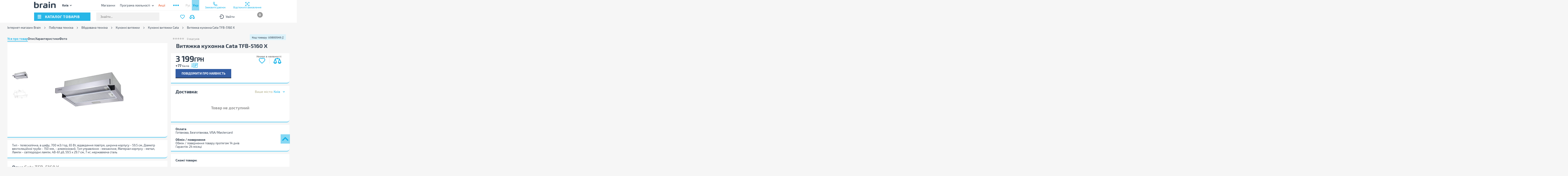

--- FILE ---
content_type: text/css
request_url: https://brain.com.ua/build/product.css?1764863300
body_size: 99165
content:
@font-face{font-display:swap;font-family:Exo\ 2;font-style:normal;font-weight:300;src:url(/static/retail/fonts/Exo2-Light.woff)}@font-face{font-display:swap;font-family:Exo\ 2;font-style:normal;font-weight:400;src:url(/static/retail/fonts/Exo2-Regular.woff)}@font-face{font-display:swap;font-family:Exo\ 2;font-style:normal;font-weight:500;src:url(/static/retail/fonts/Exo2-Medium.woff)}@font-face{font-display:swap;font-family:Exo\ 2;font-style:normal;font-weight:600;src:url(/static/retail/fonts/Exo2-SemiBold.woff)}@font-face{font-display:swap;font-family:Exo\ 2;font-style:normal;font-weight:700;src:url(/static/retail/fonts/Exo2-Bold.woff)}@font-face{font-display:swap;font-family:Exo\ 2;font-style:normal;font-weight:800;src:url(/static/retail/fonts/Exo2-ExtraBold.woff)}@font-face{font-display:swap;font-family:Exo2-Light;font-style:normal;font-weight:300;src:url(/static/retail/fonts/Exo2-Light.woff)}@font-face{font-display:swap;font-family:Exo2-Regular;font-style:normal;font-weight:400;src:url(/static/retail/fonts/Exo2-Regular.woff)}@font-face{font-display:swap;font-family:Exo2-Medium;font-style:normal;font-weight:500;src:url(/static/retail/fonts/Exo2-Medium.woff)}@font-face{font-display:swap;font-family:Exo2-SemiBold;font-style:normal;font-weight:600;src:url(/static/retail/fonts/Exo2-SemiBold.woff)}@font-face{font-display:swap;font-family:Exo2-Bold;font-style:normal;font-weight:700;src:url(/static/retail/fonts/Exo2-Bold.woff)}@font-face{font-display:swap;font-family:Exo2-ExtraBold;font-style:normal;font-weight:800;src:url(/static/retail/fonts/Exo2-ExtraBold.woff)}@font-face{font-display:swap;font-family:FontAwesome;font-style:normal;font-weight:400;src:url(/static/retail/fonts/fontawesome-webfont.woff)}.owl-carousel{-webkit-tap-highlight-color:transparent;display:none;position:relative;width:100%;z-index:1}.owl-carousel .owl-stage{-moz-backface-visibility:hidden;position:relative;touch-action:manipulation}.owl-carousel .owl-stage:after{clear:both;content:".";display:block;height:0;line-height:0;visibility:hidden}.owl-carousel .owl-stage-outer{overflow:hidden;position:relative;-webkit-transform:translateZ(0)}.owl-carousel .owl-item,.owl-carousel .owl-wrapper{-webkit-backface-visibility:hidden;-moz-backface-visibility:hidden;-ms-backface-visibility:hidden;-webkit-transform:translateZ(0);-moz-transform:translateZ(0);-ms-transform:translateZ(0)}.owl-carousel .owl-item{-webkit-tap-highlight-color:transparent;-webkit-touch-callout:none;-webkit-backface-visibility:hidden;float:left;min-height:1px;position:relative}.owl-carousel .owl-item img{display:block;width:100%}.owl-carousel .owl-dots.disabled,.owl-carousel .owl-nav.disabled{display:none}.owl-carousel .owl-dot,.owl-carousel .owl-nav .owl-next,.owl-carousel .owl-nav .owl-prev{cursor:pointer;-webkit-user-select:none;-moz-user-select:none;user-select:none}.owl-carousel .owl-nav button.owl-next,.owl-carousel .owl-nav button.owl-prev,.owl-carousel button.owl-dot{background:none;border:none;color:inherit;font:inherit;padding:0!important}.owl-carousel.owl-loaded{display:block}.owl-carousel.owl-loading{display:block;opacity:0}.owl-carousel.owl-hidden{opacity:0}.owl-carousel.owl-refresh .owl-item{visibility:hidden}.owl-carousel.owl-drag .owl-item{touch-action:pan-y;-webkit-user-select:none;-moz-user-select:none;user-select:none}.owl-carousel.owl-grab{cursor:move;cursor:grab}.owl-carousel.owl-rtl{direction:rtl}.owl-carousel.owl-rtl .owl-item{float:right}.no-js .owl-carousel{display:block}.owl-carousel .animated{animation-duration:1s;animation-fill-mode:both}.owl-carousel .owl-animated-in{z-index:0}.owl-carousel .owl-animated-out{z-index:1}.owl-carousel .fadeOut{animation-name:fadeOut}@keyframes fadeOut{0%{opacity:1}to{opacity:0}}.owl-height{transition:height .5s ease-in-out}.owl-carousel .owl-item .owl-lazy{opacity:0;transition:opacity .4s ease}.owl-carousel .owl-item .owl-lazy:not([src]),.owl-carousel .owl-item .owl-lazy[src^=""]{max-height:0}.owl-carousel .owl-item img.owl-lazy{transform-style:preserve-3d}.owl-carousel .owl-video-wrapper{background:#000;height:100%;position:relative}.owl-carousel .owl-video-play-icon{-webkit-backface-visibility:hidden;background:url(/build/7bae5ffd7b4a09d90cd7.png) no-repeat;cursor:pointer;height:80px;left:50%;margin-left:-40px;margin-top:-40px;position:absolute;top:50%;transition:transform .1s ease;width:80px;z-index:1}.owl-carousel .owl-video-play-icon:hover{transform:scale(1.3)}.owl-carousel .owl-video-playing .owl-video-play-icon,.owl-carousel .owl-video-playing .owl-video-tn{display:none}.owl-carousel .owl-video-tn{background-position:50%;background-repeat:no-repeat;background-size:contain;height:100%;opacity:0;transition:opacity .4s ease}.owl-carousel .owl-video-frame{height:100%;position:relative;width:100%;z-index:1}.mCustomScrollbar{touch-action:pinch-zoom}.mCustomScrollbar.mCS_no_scrollbar,.mCustomScrollbar.mCS_touch_action{touch-action:auto}.mCustomScrollBox{direction:ltr;height:100%;max-width:100%;outline:none;overflow:hidden;position:relative}.mCSB_container{height:auto;overflow:hidden;width:auto}.mCSB_inside>.mCSB_container{margin-right:30px}.mCSB_container.mCS_no_scrollbar_y.mCS_y_hidden{margin-right:0}.mCS-dir-rtl>.mCSB_inside>.mCSB_container{margin-left:30px;margin-right:0}.mCS-dir-rtl>.mCSB_inside>.mCSB_container.mCS_no_scrollbar_y.mCS_y_hidden{margin-left:0}.mCSB_scrollTools{bottom:0;height:auto;left:auto;position:absolute;right:0;top:0;width:16px}.mCSB_outside+.mCSB_scrollTools{right:-26px}.mCS-dir-rtl>.mCSB_inside>.mCSB_scrollTools,.mCS-dir-rtl>.mCSB_outside+.mCSB_scrollTools{left:0;right:auto}.mCS-dir-rtl>.mCSB_outside+.mCSB_scrollTools{left:-26px}.mCSB_scrollTools .mCSB_draggerContainer{bottom:0;height:auto;left:0;position:absolute;right:0;top:0}.mCSB_scrollTools a+.mCSB_draggerContainer{margin:20px 0}.mCSB_scrollTools .mCSB_draggerRail{border-radius:16px;height:100%;margin:0 auto;width:2px}.mCSB_scrollTools .mCSB_dragger{cursor:pointer;height:30px;width:100%;z-index:1}.mCSB_scrollTools .mCSB_dragger .mCSB_dragger_bar{border-radius:16px;height:100%;margin:0 auto;position:relative;text-align:center;width:4px}.mCSB_scrollTools_vertical.mCSB_scrollTools_onDrag_expand .mCSB_dragger.mCSB_dragger_onDrag_expanded .mCSB_dragger_bar,.mCSB_scrollTools_vertical.mCSB_scrollTools_onDrag_expand .mCSB_draggerContainer:hover .mCSB_dragger .mCSB_dragger_bar{width:12px}.mCSB_scrollTools_vertical.mCSB_scrollTools_onDrag_expand .mCSB_dragger.mCSB_dragger_onDrag_expanded+.mCSB_draggerRail,.mCSB_scrollTools_vertical.mCSB_scrollTools_onDrag_expand .mCSB_draggerContainer:hover .mCSB_draggerRail{width:8px}.mCSB_scrollTools .mCSB_buttonDown,.mCSB_scrollTools .mCSB_buttonUp{cursor:pointer;display:block;height:20px;margin:0 auto;overflow:hidden;position:absolute;width:100%}.mCSB_scrollTools .mCSB_buttonDown{bottom:0}.mCSB_horizontal.mCSB_inside>.mCSB_container{margin-bottom:30px;margin-right:0}.mCSB_horizontal.mCSB_outside>.mCSB_container{min-height:100%}.mCSB_horizontal>.mCSB_container.mCS_no_scrollbar_x.mCS_x_hidden{margin-bottom:0}.mCSB_scrollTools.mCSB_scrollTools_horizontal{bottom:0;height:16px;left:0;right:0;top:auto;width:auto}.mCustomScrollBox+.mCSB_scrollTools+.mCSB_scrollTools.mCSB_scrollTools_horizontal,.mCustomScrollBox+.mCSB_scrollTools.mCSB_scrollTools_horizontal{bottom:-26px}.mCSB_scrollTools.mCSB_scrollTools_horizontal a+.mCSB_draggerContainer{margin:0 20px}.mCSB_scrollTools.mCSB_scrollTools_horizontal .mCSB_draggerRail{height:2px;margin:7px 0;width:100%}.mCSB_scrollTools.mCSB_scrollTools_horizontal .mCSB_dragger{height:100%;left:0;width:30px}.mCSB_scrollTools.mCSB_scrollTools_horizontal .mCSB_dragger .mCSB_dragger_bar{height:4px;margin:6px auto;width:100%}.mCSB_scrollTools_horizontal.mCSB_scrollTools_onDrag_expand .mCSB_dragger.mCSB_dragger_onDrag_expanded .mCSB_dragger_bar,.mCSB_scrollTools_horizontal.mCSB_scrollTools_onDrag_expand .mCSB_draggerContainer:hover .mCSB_dragger .mCSB_dragger_bar{height:12px;margin:2px auto}.mCSB_scrollTools_horizontal.mCSB_scrollTools_onDrag_expand .mCSB_dragger.mCSB_dragger_onDrag_expanded+.mCSB_draggerRail,.mCSB_scrollTools_horizontal.mCSB_scrollTools_onDrag_expand .mCSB_draggerContainer:hover .mCSB_draggerRail{height:8px;margin:4px 0}.mCSB_scrollTools.mCSB_scrollTools_horizontal .mCSB_buttonLeft,.mCSB_scrollTools.mCSB_scrollTools_horizontal .mCSB_buttonRight{cursor:pointer;display:block;height:100%;margin:0 auto;overflow:hidden;position:absolute;width:20px}.mCSB_scrollTools.mCSB_scrollTools_horizontal .mCSB_buttonLeft{left:0}.mCSB_scrollTools.mCSB_scrollTools_horizontal .mCSB_buttonRight{right:0}.mCSB_container_wrapper{bottom:0;height:auto;left:0;margin-bottom:30px;margin-right:30px;overflow:hidden;position:absolute;right:0;top:0;width:auto}.mCSB_container_wrapper>.mCSB_container{box-sizing:border-box;padding-bottom:30px;padding-right:30px}.mCSB_vertical_horizontal>.mCSB_scrollTools.mCSB_scrollTools_vertical{bottom:20px}.mCSB_vertical_horizontal>.mCSB_scrollTools.mCSB_scrollTools_horizontal{right:20px}.mCSB_container_wrapper.mCS_no_scrollbar_x.mCS_x_hidden+.mCSB_scrollTools.mCSB_scrollTools_vertical{bottom:0}.mCS-dir-rtl>.mCustomScrollBox.mCSB_vertical_horizontal.mCSB_inside>.mCSB_scrollTools.mCSB_scrollTools_horizontal,.mCSB_container_wrapper.mCS_no_scrollbar_y.mCS_y_hidden+.mCSB_scrollTools~.mCSB_scrollTools.mCSB_scrollTools_horizontal{right:0}.mCS-dir-rtl>.mCustomScrollBox.mCSB_vertical_horizontal.mCSB_inside>.mCSB_scrollTools.mCSB_scrollTools_horizontal{left:20px}.mCS-dir-rtl>.mCustomScrollBox.mCSB_vertical_horizontal.mCSB_inside>.mCSB_container_wrapper.mCS_no_scrollbar_y.mCS_y_hidden+.mCSB_scrollTools~.mCSB_scrollTools.mCSB_scrollTools_horizontal{left:0}.mCS-dir-rtl>.mCSB_inside>.mCSB_container_wrapper{margin-left:30px;margin-right:0}.mCSB_container_wrapper.mCS_no_scrollbar_y.mCS_y_hidden>.mCSB_container{padding-right:0}.mCSB_container_wrapper.mCS_no_scrollbar_x.mCS_x_hidden>.mCSB_container{padding-bottom:0}.mCustomScrollBox.mCSB_vertical_horizontal.mCSB_inside>.mCSB_container_wrapper.mCS_no_scrollbar_y.mCS_y_hidden{margin-left:0;margin-right:0}.mCustomScrollBox.mCSB_vertical_horizontal.mCSB_inside>.mCSB_container_wrapper.mCS_no_scrollbar_x.mCS_x_hidden{margin-bottom:0}.mCSB_scrollTools,.mCSB_scrollTools .mCSB_buttonDown,.mCSB_scrollTools .mCSB_buttonLeft,.mCSB_scrollTools .mCSB_buttonRight,.mCSB_scrollTools .mCSB_buttonUp,.mCSB_scrollTools .mCSB_dragger .mCSB_dragger_bar{transition:opacity .2s ease-in-out,background-color .2s ease-in-out}.mCSB_scrollTools_horizontal.mCSB_scrollTools_onDrag_expand .mCSB_draggerRail,.mCSB_scrollTools_horizontal.mCSB_scrollTools_onDrag_expand .mCSB_dragger_bar,.mCSB_scrollTools_vertical.mCSB_scrollTools_onDrag_expand .mCSB_draggerRail,.mCSB_scrollTools_vertical.mCSB_scrollTools_onDrag_expand .mCSB_dragger_bar{transition:width .2s ease-out .2s,height .2s ease-out .2s,margin-left .2s ease-out .2s,margin-right .2s ease-out .2s,margin-top .2s ease-out .2s,margin-bottom .2s ease-out .2s,opacity .2s ease-in-out,background-color .2s ease-in-out}.mCSB_scrollTools{filter:"alpha(opacity=75)";-ms-filter:"alpha(opacity=75)";opacity:.75}.mCS-autoHide>.mCustomScrollBox>.mCSB_scrollTools,.mCS-autoHide>.mCustomScrollBox~.mCSB_scrollTools{filter:"alpha(opacity=0)";-ms-filter:"alpha(opacity=0)";opacity:0}.mCS-autoHide:hover>.mCustomScrollBox>.mCSB_scrollTools,.mCS-autoHide:hover>.mCustomScrollBox~.mCSB_scrollTools,.mCustomScrollBox:hover>.mCSB_scrollTools,.mCustomScrollBox:hover~.mCSB_scrollTools,.mCustomScrollbar>.mCustomScrollBox>.mCSB_scrollTools.mCSB_scrollTools_onDrag,.mCustomScrollbar>.mCustomScrollBox~.mCSB_scrollTools.mCSB_scrollTools_onDrag{filter:"alpha(opacity=100)";-ms-filter:"alpha(opacity=100)";opacity:1}.mCSB_scrollTools .mCSB_draggerRail{background-color:#000;background-color:rgba(0,0,0,.4);filter:"alpha(opacity=40)";-ms-filter:"alpha(opacity=40)"}.mCSB_scrollTools .mCSB_dragger .mCSB_dragger_bar{background-color:#fff;background-color:hsla(0,0%,100%,.75);filter:"alpha(opacity=75)";-ms-filter:"alpha(opacity=75)"}.mCSB_scrollTools .mCSB_dragger:hover .mCSB_dragger_bar{background-color:#fff;background-color:hsla(0,0%,100%,.85);filter:"alpha(opacity=85)";-ms-filter:"alpha(opacity=85)"}.mCSB_scrollTools .mCSB_dragger.mCSB_dragger_onDrag .mCSB_dragger_bar,.mCSB_scrollTools .mCSB_dragger:active .mCSB_dragger_bar{background-color:#fff;background-color:hsla(0,0%,100%,.9);filter:"alpha(opacity=90)";-ms-filter:"alpha(opacity=90)"}.mCSB_scrollTools .mCSB_buttonDown,.mCSB_scrollTools .mCSB_buttonLeft,.mCSB_scrollTools .mCSB_buttonRight,.mCSB_scrollTools .mCSB_buttonUp{background-image:url(/build/91847901004e1d3d3c35.png);background-repeat:no-repeat;filter:"alpha(opacity=40)";-ms-filter:"alpha(opacity=40)";opacity:.4}.mCSB_scrollTools .mCSB_buttonUp{background-position:0 0}.mCSB_scrollTools .mCSB_buttonDown{background-position:0 -20px}.mCSB_scrollTools .mCSB_buttonLeft{background-position:0 -40px}.mCSB_scrollTools .mCSB_buttonRight{background-position:0 -56px}.mCSB_scrollTools .mCSB_buttonDown:hover,.mCSB_scrollTools .mCSB_buttonLeft:hover,.mCSB_scrollTools .mCSB_buttonRight:hover,.mCSB_scrollTools .mCSB_buttonUp:hover{filter:"alpha(opacity=75)";-ms-filter:"alpha(opacity=75)";opacity:.75}.mCSB_scrollTools .mCSB_buttonDown:active,.mCSB_scrollTools .mCSB_buttonLeft:active,.mCSB_scrollTools .mCSB_buttonRight:active,.mCSB_scrollTools .mCSB_buttonUp:active{filter:"alpha(opacity=90)";-ms-filter:"alpha(opacity=90)";opacity:.9}.mCS-dark.mCSB_scrollTools .mCSB_draggerRail{background-color:#000;background-color:rgba(0,0,0,.15)}.mCS-dark.mCSB_scrollTools .mCSB_dragger .mCSB_dragger_bar{background-color:#000;background-color:rgba(0,0,0,.75)}.mCS-dark.mCSB_scrollTools .mCSB_dragger:hover .mCSB_dragger_bar{background-color:rgba(0,0,0,.85)}.mCS-dark.mCSB_scrollTools .mCSB_dragger.mCSB_dragger_onDrag .mCSB_dragger_bar,.mCS-dark.mCSB_scrollTools .mCSB_dragger:active .mCSB_dragger_bar{background-color:rgba(0,0,0,.9)}.mCS-dark.mCSB_scrollTools .mCSB_buttonUp{background-position:-80px 0}.mCS-dark.mCSB_scrollTools .mCSB_buttonDown{background-position:-80px -20px}.mCS-dark.mCSB_scrollTools .mCSB_buttonLeft{background-position:-80px -40px}.mCS-dark.mCSB_scrollTools .mCSB_buttonRight{background-position:-80px -56px}.mCS-dark-2.mCSB_scrollTools .mCSB_draggerRail,.mCS-light-2.mCSB_scrollTools .mCSB_draggerRail{background-color:#fff;background-color:hsla(0,0%,100%,.1);border-radius:1px;width:4px}.mCS-dark-2.mCSB_scrollTools .mCSB_dragger .mCSB_dragger_bar,.mCS-light-2.mCSB_scrollTools .mCSB_dragger .mCSB_dragger_bar{background-color:#fff;background-color:hsla(0,0%,100%,.75);border-radius:1px;width:4px}.mCS-dark-2.mCSB_scrollTools_horizontal .mCSB_dragger .mCSB_dragger_bar,.mCS-dark-2.mCSB_scrollTools_horizontal .mCSB_draggerRail,.mCS-light-2.mCSB_scrollTools_horizontal .mCSB_dragger .mCSB_dragger_bar,.mCS-light-2.mCSB_scrollTools_horizontal .mCSB_draggerRail{height:4px;margin:6px auto;width:100%}.mCS-light-2.mCSB_scrollTools .mCSB_dragger:hover .mCSB_dragger_bar{background-color:#fff;background-color:hsla(0,0%,100%,.85)}.mCS-light-2.mCSB_scrollTools .mCSB_dragger.mCSB_dragger_onDrag .mCSB_dragger_bar,.mCS-light-2.mCSB_scrollTools .mCSB_dragger:active .mCSB_dragger_bar{background-color:#fff;background-color:hsla(0,0%,100%,.9)}.mCS-light-2.mCSB_scrollTools .mCSB_buttonUp{background-position:-32px 0}.mCS-light-2.mCSB_scrollTools .mCSB_buttonDown{background-position:-32px -20px}.mCS-light-2.mCSB_scrollTools .mCSB_buttonLeft{background-position:-40px -40px}.mCS-light-2.mCSB_scrollTools .mCSB_buttonRight{background-position:-40px -56px}.mCS-dark-2.mCSB_scrollTools .mCSB_draggerRail{background-color:#000;background-color:rgba(0,0,0,.1);border-radius:1px}.mCS-dark-2.mCSB_scrollTools .mCSB_dragger .mCSB_dragger_bar{background-color:#000;background-color:rgba(0,0,0,.75);border-radius:1px}.mCS-dark-2.mCSB_scrollTools .mCSB_dragger:hover .mCSB_dragger_bar{background-color:#000;background-color:rgba(0,0,0,.85)}.mCS-dark-2.mCSB_scrollTools .mCSB_dragger.mCSB_dragger_onDrag .mCSB_dragger_bar,.mCS-dark-2.mCSB_scrollTools .mCSB_dragger:active .mCSB_dragger_bar{background-color:#000;background-color:rgba(0,0,0,.9)}.mCS-dark-2.mCSB_scrollTools .mCSB_buttonUp{background-position:-112px 0}.mCS-dark-2.mCSB_scrollTools .mCSB_buttonDown{background-position:-112px -20px}.mCS-dark-2.mCSB_scrollTools .mCSB_buttonLeft{background-position:-120px -40px}.mCS-dark-2.mCSB_scrollTools .mCSB_buttonRight{background-position:-120px -56px}.mCS-dark-thick.mCSB_scrollTools .mCSB_draggerRail,.mCS-light-thick.mCSB_scrollTools .mCSB_draggerRail{background-color:#fff;background-color:hsla(0,0%,100%,.1);border-radius:2px;width:4px}.mCS-dark-thick.mCSB_scrollTools .mCSB_dragger .mCSB_dragger_bar,.mCS-light-thick.mCSB_scrollTools .mCSB_dragger .mCSB_dragger_bar{background-color:#fff;background-color:hsla(0,0%,100%,.75);border-radius:2px;width:6px}.mCS-dark-thick.mCSB_scrollTools_horizontal .mCSB_draggerRail,.mCS-light-thick.mCSB_scrollTools_horizontal .mCSB_draggerRail{height:4px;margin:6px 0;width:100%}.mCS-dark-thick.mCSB_scrollTools_horizontal .mCSB_dragger .mCSB_dragger_bar,.mCS-light-thick.mCSB_scrollTools_horizontal .mCSB_dragger .mCSB_dragger_bar{height:6px;margin:5px auto;width:100%}.mCS-light-thick.mCSB_scrollTools .mCSB_dragger:hover .mCSB_dragger_bar{background-color:#fff;background-color:hsla(0,0%,100%,.85)}.mCS-light-thick.mCSB_scrollTools .mCSB_dragger.mCSB_dragger_onDrag .mCSB_dragger_bar,.mCS-light-thick.mCSB_scrollTools .mCSB_dragger:active .mCSB_dragger_bar{background-color:#fff;background-color:hsla(0,0%,100%,.9)}.mCS-light-thick.mCSB_scrollTools .mCSB_buttonUp{background-position:-16px 0}.mCS-light-thick.mCSB_scrollTools .mCSB_buttonDown{background-position:-16px -20px}.mCS-light-thick.mCSB_scrollTools .mCSB_buttonLeft{background-position:-20px -40px}.mCS-light-thick.mCSB_scrollTools .mCSB_buttonRight{background-position:-20px -56px}.mCS-dark-thick.mCSB_scrollTools .mCSB_draggerRail{background-color:#000;background-color:rgba(0,0,0,.1);border-radius:2px}.mCS-dark-thick.mCSB_scrollTools .mCSB_dragger .mCSB_dragger_bar{background-color:#000;background-color:rgba(0,0,0,.75);border-radius:2px}.mCS-dark-thick.mCSB_scrollTools .mCSB_dragger:hover .mCSB_dragger_bar{background-color:#000;background-color:rgba(0,0,0,.85)}.mCS-dark-thick.mCSB_scrollTools .mCSB_dragger.mCSB_dragger_onDrag .mCSB_dragger_bar,.mCS-dark-thick.mCSB_scrollTools .mCSB_dragger:active .mCSB_dragger_bar{background-color:#000;background-color:rgba(0,0,0,.9)}.mCS-dark-thick.mCSB_scrollTools .mCSB_buttonUp{background-position:-96px 0}.mCS-dark-thick.mCSB_scrollTools .mCSB_buttonDown{background-position:-96px -20px}.mCS-dark-thick.mCSB_scrollTools .mCSB_buttonLeft{background-position:-100px -40px}.mCS-dark-thick.mCSB_scrollTools .mCSB_buttonRight{background-position:-100px -56px}.mCS-light-thin.mCSB_scrollTools .mCSB_draggerRail{background-color:#fff;background-color:hsla(0,0%,100%,.1)}.mCS-dark-thin.mCSB_scrollTools .mCSB_dragger .mCSB_dragger_bar,.mCS-light-thin.mCSB_scrollTools .mCSB_dragger .mCSB_dragger_bar{width:2px}.mCS-dark-thin.mCSB_scrollTools_horizontal .mCSB_draggerRail,.mCS-light-thin.mCSB_scrollTools_horizontal .mCSB_draggerRail{width:100%}.mCS-dark-thin.mCSB_scrollTools_horizontal .mCSB_dragger .mCSB_dragger_bar,.mCS-light-thin.mCSB_scrollTools_horizontal .mCSB_dragger .mCSB_dragger_bar{height:2px;margin:7px auto;width:100%}.mCS-dark-thin.mCSB_scrollTools .mCSB_draggerRail{background-color:#000;background-color:rgba(0,0,0,.15)}.mCS-dark-thin.mCSB_scrollTools .mCSB_dragger .mCSB_dragger_bar{background-color:#000;background-color:rgba(0,0,0,.75)}.mCS-dark-thin.mCSB_scrollTools .mCSB_dragger:hover .mCSB_dragger_bar{background-color:#000;background-color:rgba(0,0,0,.85)}.mCS-dark-thin.mCSB_scrollTools .mCSB_dragger.mCSB_dragger_onDrag .mCSB_dragger_bar,.mCS-dark-thin.mCSB_scrollTools .mCSB_dragger:active .mCSB_dragger_bar{background-color:#000;background-color:rgba(0,0,0,.9)}.mCS-dark-thin.mCSB_scrollTools .mCSB_buttonUp{background-position:-80px 0}.mCS-dark-thin.mCSB_scrollTools .mCSB_buttonDown{background-position:-80px -20px}.mCS-dark-thin.mCSB_scrollTools .mCSB_buttonLeft{background-position:-80px -40px}.mCS-dark-thin.mCSB_scrollTools .mCSB_buttonRight{background-position:-80px -56px}.mCS-rounded.mCSB_scrollTools .mCSB_draggerRail{background-color:#fff;background-color:hsla(0,0%,100%,.15)}.mCS-rounded-dark.mCSB_scrollTools .mCSB_dragger,.mCS-rounded-dots-dark.mCSB_scrollTools .mCSB_dragger,.mCS-rounded-dots.mCSB_scrollTools .mCSB_dragger,.mCS-rounded.mCSB_scrollTools .mCSB_dragger{height:14px}.mCS-rounded-dark.mCSB_scrollTools .mCSB_dragger .mCSB_dragger_bar,.mCS-rounded-dots-dark.mCSB_scrollTools .mCSB_dragger .mCSB_dragger_bar,.mCS-rounded-dots.mCSB_scrollTools .mCSB_dragger .mCSB_dragger_bar,.mCS-rounded.mCSB_scrollTools .mCSB_dragger .mCSB_dragger_bar{margin:0 1px;width:14px}.mCS-rounded-dark.mCSB_scrollTools_horizontal .mCSB_dragger,.mCS-rounded-dots-dark.mCSB_scrollTools_horizontal .mCSB_dragger,.mCS-rounded-dots.mCSB_scrollTools_horizontal .mCSB_dragger,.mCS-rounded.mCSB_scrollTools_horizontal .mCSB_dragger{width:14px}.mCS-rounded-dark.mCSB_scrollTools_horizontal .mCSB_dragger .mCSB_dragger_bar,.mCS-rounded-dots-dark.mCSB_scrollTools_horizontal .mCSB_dragger .mCSB_dragger_bar,.mCS-rounded-dots.mCSB_scrollTools_horizontal .mCSB_dragger .mCSB_dragger_bar,.mCS-rounded.mCSB_scrollTools_horizontal .mCSB_dragger .mCSB_dragger_bar{height:14px;margin:1px 0}.mCS-rounded-dark.mCSB_scrollTools_vertical.mCSB_scrollTools_onDrag_expand .mCSB_dragger.mCSB_dragger_onDrag_expanded .mCSB_dragger_bar,.mCS-rounded-dark.mCSB_scrollTools_vertical.mCSB_scrollTools_onDrag_expand .mCSB_draggerContainer:hover .mCSB_dragger .mCSB_dragger_bar,.mCS-rounded.mCSB_scrollTools_vertical.mCSB_scrollTools_onDrag_expand .mCSB_dragger.mCSB_dragger_onDrag_expanded .mCSB_dragger_bar,.mCS-rounded.mCSB_scrollTools_vertical.mCSB_scrollTools_onDrag_expand .mCSB_draggerContainer:hover .mCSB_dragger .mCSB_dragger_bar{height:16px;margin:-1px 0;width:16px}.mCS-rounded-dark.mCSB_scrollTools_vertical.mCSB_scrollTools_onDrag_expand .mCSB_dragger.mCSB_dragger_onDrag_expanded+.mCSB_draggerRail,.mCS-rounded-dark.mCSB_scrollTools_vertical.mCSB_scrollTools_onDrag_expand .mCSB_draggerContainer:hover .mCSB_draggerRail,.mCS-rounded.mCSB_scrollTools_vertical.mCSB_scrollTools_onDrag_expand .mCSB_dragger.mCSB_dragger_onDrag_expanded+.mCSB_draggerRail,.mCS-rounded.mCSB_scrollTools_vertical.mCSB_scrollTools_onDrag_expand .mCSB_draggerContainer:hover .mCSB_draggerRail{width:4px}.mCS-rounded-dark.mCSB_scrollTools_horizontal.mCSB_scrollTools_onDrag_expand .mCSB_dragger.mCSB_dragger_onDrag_expanded .mCSB_dragger_bar,.mCS-rounded-dark.mCSB_scrollTools_horizontal.mCSB_scrollTools_onDrag_expand .mCSB_draggerContainer:hover .mCSB_dragger .mCSB_dragger_bar,.mCS-rounded.mCSB_scrollTools_horizontal.mCSB_scrollTools_onDrag_expand .mCSB_dragger.mCSB_dragger_onDrag_expanded .mCSB_dragger_bar,.mCS-rounded.mCSB_scrollTools_horizontal.mCSB_scrollTools_onDrag_expand .mCSB_draggerContainer:hover .mCSB_dragger .mCSB_dragger_bar{height:16px;margin:0 -1px;width:16px}.mCS-rounded-dark.mCSB_scrollTools_horizontal.mCSB_scrollTools_onDrag_expand .mCSB_dragger.mCSB_dragger_onDrag_expanded+.mCSB_draggerRail,.mCS-rounded-dark.mCSB_scrollTools_horizontal.mCSB_scrollTools_onDrag_expand .mCSB_draggerContainer:hover .mCSB_draggerRail,.mCS-rounded.mCSB_scrollTools_horizontal.mCSB_scrollTools_onDrag_expand .mCSB_dragger.mCSB_dragger_onDrag_expanded+.mCSB_draggerRail,.mCS-rounded.mCSB_scrollTools_horizontal.mCSB_scrollTools_onDrag_expand .mCSB_draggerContainer:hover .mCSB_draggerRail{height:4px;margin:6px 0}.mCS-rounded.mCSB_scrollTools .mCSB_buttonUp{background-position:0 -72px}.mCS-rounded.mCSB_scrollTools .mCSB_buttonDown{background-position:0 -92px}.mCS-rounded.mCSB_scrollTools .mCSB_buttonLeft{background-position:0 -112px}.mCS-rounded.mCSB_scrollTools .mCSB_buttonRight{background-position:0 -128px}.mCS-rounded-dark.mCSB_scrollTools .mCSB_dragger .mCSB_dragger_bar,.mCS-rounded-dots-dark.mCSB_scrollTools .mCSB_dragger .mCSB_dragger_bar{background-color:#000;background-color:rgba(0,0,0,.75)}.mCS-rounded-dark.mCSB_scrollTools .mCSB_draggerRail{background-color:#000;background-color:rgba(0,0,0,.15)}.mCS-rounded-dark.mCSB_scrollTools .mCSB_dragger:hover .mCSB_dragger_bar,.mCS-rounded-dots-dark.mCSB_scrollTools .mCSB_dragger:hover .mCSB_dragger_bar{background-color:#000;background-color:rgba(0,0,0,.85)}.mCS-rounded-dark.mCSB_scrollTools .mCSB_dragger.mCSB_dragger_onDrag .mCSB_dragger_bar,.mCS-rounded-dark.mCSB_scrollTools .mCSB_dragger:active .mCSB_dragger_bar,.mCS-rounded-dots-dark.mCSB_scrollTools .mCSB_dragger.mCSB_dragger_onDrag .mCSB_dragger_bar,.mCS-rounded-dots-dark.mCSB_scrollTools .mCSB_dragger:active .mCSB_dragger_bar{background-color:#000;background-color:rgba(0,0,0,.9)}.mCS-rounded-dark.mCSB_scrollTools .mCSB_buttonUp{background-position:-80px -72px}.mCS-rounded-dark.mCSB_scrollTools .mCSB_buttonDown{background-position:-80px -92px}.mCS-rounded-dark.mCSB_scrollTools .mCSB_buttonLeft{background-position:-80px -112px}.mCS-rounded-dark.mCSB_scrollTools .mCSB_buttonRight{background-position:-80px -128px}.mCS-rounded-dots-dark.mCSB_scrollTools_vertical .mCSB_draggerRail,.mCS-rounded-dots.mCSB_scrollTools_vertical .mCSB_draggerRail{width:4px}.mCS-rounded-dots-dark.mCSB_scrollTools .mCSB_draggerRail,.mCS-rounded-dots-dark.mCSB_scrollTools_horizontal .mCSB_draggerRail,.mCS-rounded-dots.mCSB_scrollTools .mCSB_draggerRail,.mCS-rounded-dots.mCSB_scrollTools_horizontal .mCSB_draggerRail{background-color:transparent;background-position:50%}.mCS-rounded-dots-dark.mCSB_scrollTools .mCSB_draggerRail,.mCS-rounded-dots.mCSB_scrollTools .mCSB_draggerRail{background-image:url([data-uri]);background-repeat:repeat-y;filter:"alpha(opacity=30)";-ms-filter:"alpha(opacity=30)";opacity:.3}.mCS-rounded-dots-dark.mCSB_scrollTools_horizontal .mCSB_draggerRail,.mCS-rounded-dots.mCSB_scrollTools_horizontal .mCSB_draggerRail{background-repeat:repeat-x;height:4px;margin:6px 0}.mCS-rounded-dots.mCSB_scrollTools .mCSB_buttonUp{background-position:-16px -72px}.mCS-rounded-dots.mCSB_scrollTools .mCSB_buttonDown{background-position:-16px -92px}.mCS-rounded-dots.mCSB_scrollTools .mCSB_buttonLeft{background-position:-20px -112px}.mCS-rounded-dots.mCSB_scrollTools .mCSB_buttonRight{background-position:-20px -128px}.mCS-rounded-dots-dark.mCSB_scrollTools .mCSB_draggerRail{background-image:url([data-uri])}.mCS-rounded-dots-dark.mCSB_scrollTools .mCSB_buttonUp{background-position:-96px -72px}.mCS-rounded-dots-dark.mCSB_scrollTools .mCSB_buttonDown{background-position:-96px -92px}.mCS-rounded-dots-dark.mCSB_scrollTools .mCSB_buttonLeft{background-position:-100px -112px}.mCS-rounded-dots-dark.mCSB_scrollTools .mCSB_buttonRight{background-position:-100px -128px}.mCS-3d-dark.mCSB_scrollTools .mCSB_dragger .mCSB_dragger_bar,.mCS-3d-thick-dark.mCSB_scrollTools .mCSB_dragger .mCSB_dragger_bar,.mCS-3d-thick.mCSB_scrollTools .mCSB_dragger .mCSB_dragger_bar,.mCS-3d.mCSB_scrollTools .mCSB_dragger .mCSB_dragger_bar{background-image:linear-gradient(90deg,hsla(0,0%,100%,.5) 0,hsla(0,0%,100%,0));background-repeat:repeat-y}.mCS-3d-dark.mCSB_scrollTools_horizontal .mCSB_dragger .mCSB_dragger_bar,.mCS-3d-thick-dark.mCSB_scrollTools_horizontal .mCSB_dragger .mCSB_dragger_bar,.mCS-3d-thick.mCSB_scrollTools_horizontal .mCSB_dragger .mCSB_dragger_bar,.mCS-3d.mCSB_scrollTools_horizontal .mCSB_dragger .mCSB_dragger_bar{background-image:linear-gradient(180deg,hsla(0,0%,100%,.5) 0,hsla(0,0%,100%,0));background-repeat:repeat-x}.mCS-3d-dark.mCSB_scrollTools_vertical .mCSB_dragger,.mCS-3d.mCSB_scrollTools_vertical .mCSB_dragger{height:70px}.mCS-3d-dark.mCSB_scrollTools_horizontal .mCSB_dragger,.mCS-3d.mCSB_scrollTools_horizontal .mCSB_dragger{width:70px}.mCS-3d-dark.mCSB_scrollTools,.mCS-3d.mCSB_scrollTools{filter:"alpha(opacity=30)";-ms-filter:"alpha(opacity=30)";opacity:1}.mCS-3d-dark.mCSB_scrollTools .mCSB_dragger .mCSB_dragger_bar,.mCS-3d-dark.mCSB_scrollTools .mCSB_draggerRail,.mCS-3d.mCSB_scrollTools .mCSB_dragger .mCSB_dragger_bar,.mCS-3d.mCSB_scrollTools .mCSB_draggerRail{border-radius:16px}.mCS-3d-dark.mCSB_scrollTools .mCSB_draggerRail,.mCS-3d.mCSB_scrollTools .mCSB_draggerRail{background-color:#000;background-color:rgba(0,0,0,.2);box-shadow:inset 1px 0 1px rgba(0,0,0,.5),inset -1px 0 1px hsla(0,0%,100%,.2);width:8px}.mCS-3d-dark.mCSB_scrollTools .mCSB_dragger .mCSB_dragger_bar,.mCS-3d-dark.mCSB_scrollTools .mCSB_dragger.mCSB_dragger_onDrag .mCSB_dragger_bar,.mCS-3d-dark.mCSB_scrollTools .mCSB_dragger:active .mCSB_dragger_bar,.mCS-3d-dark.mCSB_scrollTools .mCSB_dragger:hover .mCSB_dragger_bar,.mCS-3d.mCSB_scrollTools .mCSB_dragger .mCSB_dragger_bar,.mCS-3d.mCSB_scrollTools .mCSB_dragger.mCSB_dragger_onDrag .mCSB_dragger_bar,.mCS-3d.mCSB_scrollTools .mCSB_dragger:active .mCSB_dragger_bar,.mCS-3d.mCSB_scrollTools .mCSB_dragger:hover .mCSB_dragger_bar{background-color:#555}.mCS-3d-dark.mCSB_scrollTools .mCSB_dragger .mCSB_dragger_bar,.mCS-3d.mCSB_scrollTools .mCSB_dragger .mCSB_dragger_bar{width:8px}.mCS-3d-dark.mCSB_scrollTools_horizontal .mCSB_draggerRail,.mCS-3d.mCSB_scrollTools_horizontal .mCSB_draggerRail{box-shadow:inset 0 1px 1px rgba(0,0,0,.5),inset 0 -1px 1px hsla(0,0%,100%,.2);height:8px;margin:4px 0;width:100%}.mCS-3d-dark.mCSB_scrollTools_horizontal .mCSB_dragger .mCSB_dragger_bar,.mCS-3d.mCSB_scrollTools_horizontal .mCSB_dragger .mCSB_dragger_bar{height:8px;margin:4px auto;width:100%}.mCS-3d.mCSB_scrollTools .mCSB_buttonUp{background-position:-32px -72px}.mCS-3d.mCSB_scrollTools .mCSB_buttonDown{background-position:-32px -92px}.mCS-3d.mCSB_scrollTools .mCSB_buttonLeft{background-position:-40px -112px}.mCS-3d.mCSB_scrollTools .mCSB_buttonRight{background-position:-40px -128px}.mCS-3d-dark.mCSB_scrollTools .mCSB_draggerRail{background-color:#000;background-color:rgba(0,0,0,.1);box-shadow:inset 1px 0 1px rgba(0,0,0,.1)}.mCS-3d-dark.mCSB_scrollTools_horizontal .mCSB_draggerRail{box-shadow:inset 0 1px 1px rgba(0,0,0,.1)}.mCS-3d-dark.mCSB_scrollTools .mCSB_buttonUp{background-position:-112px -72px}.mCS-3d-dark.mCSB_scrollTools .mCSB_buttonDown{background-position:-112px -92px}.mCS-3d-dark.mCSB_scrollTools .mCSB_buttonLeft{background-position:-120px -112px}.mCS-3d-dark.mCSB_scrollTools .mCSB_buttonRight{background-position:-120px -128px}.mCS-3d-thick-dark.mCSB_scrollTools,.mCS-3d-thick.mCSB_scrollTools{filter:"alpha(opacity=30)";-ms-filter:"alpha(opacity=30)";opacity:1}.mCS-3d-thick-dark.mCSB_scrollTools,.mCS-3d-thick-dark.mCSB_scrollTools .mCSB_draggerContainer,.mCS-3d-thick.mCSB_scrollTools,.mCS-3d-thick.mCSB_scrollTools .mCSB_draggerContainer{border-radius:7px}.mCS-3d-thick-dark.mCSB_scrollTools .mCSB_dragger .mCSB_dragger_bar,.mCS-3d-thick.mCSB_scrollTools .mCSB_dragger .mCSB_dragger_bar{border-radius:5px}.mCSB_inside+.mCS-3d-thick-dark.mCSB_scrollTools_vertical,.mCSB_inside+.mCS-3d-thick.mCSB_scrollTools_vertical{right:1px}.mCS-3d-thick-dark.mCSB_scrollTools_vertical,.mCS-3d-thick.mCSB_scrollTools_vertical{box-shadow:inset 1px 0 1px rgba(0,0,0,.1),inset 0 0 14px rgba(0,0,0,.5)}.mCS-3d-thick-dark.mCSB_scrollTools_horizontal,.mCS-3d-thick.mCSB_scrollTools_horizontal{bottom:1px;box-shadow:inset 0 1px 1px rgba(0,0,0,.1),inset 0 0 14px rgba(0,0,0,.5)}.mCS-3d-thick-dark.mCSB_scrollTools .mCSB_dragger .mCSB_dragger_bar,.mCS-3d-thick.mCSB_scrollTools .mCSB_dragger .mCSB_dragger_bar{bottom:0;box-shadow:inset 1px 0 0 hsla(0,0%,100%,.4);height:auto;left:0;margin:2px;position:absolute;right:0;top:0;width:12px}.mCS-3d-thick-dark.mCSB_scrollTools_horizontal .mCSB_dragger .mCSB_dragger_bar,.mCS-3d-thick.mCSB_scrollTools_horizontal .mCSB_dragger .mCSB_dragger_bar{box-shadow:inset 0 1px 0 hsla(0,0%,100%,.4)}.mCS-3d-thick.mCSB_scrollTools .mCSB_dragger .mCSB_dragger_bar,.mCS-3d-thick.mCSB_scrollTools .mCSB_dragger.mCSB_dragger_onDrag .mCSB_dragger_bar,.mCS-3d-thick.mCSB_scrollTools .mCSB_dragger:active .mCSB_dragger_bar,.mCS-3d-thick.mCSB_scrollTools .mCSB_dragger:hover .mCSB_dragger_bar{background-color:#555}.mCS-3d-thick-dark.mCSB_scrollTools_horizontal .mCSB_dragger .mCSB_dragger_bar,.mCS-3d-thick.mCSB_scrollTools_horizontal .mCSB_dragger .mCSB_dragger_bar{height:12px;width:auto}.mCS-3d-thick.mCSB_scrollTools .mCSB_draggerContainer{background-color:#000;background-color:rgba(0,0,0,.05);box-shadow:inset 1px 1px 16px rgba(0,0,0,.1)}.mCS-3d-thick.mCSB_scrollTools .mCSB_draggerRail{background-color:transparent}.mCS-3d-thick.mCSB_scrollTools .mCSB_buttonUp{background-position:-32px -72px}.mCS-3d-thick.mCSB_scrollTools .mCSB_buttonDown{background-position:-32px -92px}.mCS-3d-thick.mCSB_scrollTools .mCSB_buttonLeft{background-position:-40px -112px}.mCS-3d-thick.mCSB_scrollTools .mCSB_buttonRight{background-position:-40px -128px}.mCS-3d-thick-dark.mCSB_scrollTools{box-shadow:inset 0 0 14px rgba(0,0,0,.2)}.mCS-3d-thick-dark.mCSB_scrollTools_horizontal{box-shadow:inset 0 1px 1px rgba(0,0,0,.1),inset 0 0 14px rgba(0,0,0,.2)}.mCS-3d-thick-dark.mCSB_scrollTools .mCSB_dragger .mCSB_dragger_bar{box-shadow:inset 1px 0 0 hsla(0,0%,100%,.4),inset -1px 0 0 rgba(0,0,0,.2)}.mCS-3d-thick-dark.mCSB_scrollTools_horizontal .mCSB_dragger .mCSB_dragger_bar{box-shadow:inset 0 1px 0 hsla(0,0%,100%,.4),inset 0 -1px 0 rgba(0,0,0,.2)}.mCS-3d-thick-dark.mCSB_scrollTools .mCSB_dragger .mCSB_dragger_bar,.mCS-3d-thick-dark.mCSB_scrollTools .mCSB_dragger.mCSB_dragger_onDrag .mCSB_dragger_bar,.mCS-3d-thick-dark.mCSB_scrollTools .mCSB_dragger:active .mCSB_dragger_bar,.mCS-3d-thick-dark.mCSB_scrollTools .mCSB_dragger:hover .mCSB_dragger_bar{background-color:#777}.mCS-3d-thick-dark.mCSB_scrollTools .mCSB_draggerContainer{background-color:#fff;background-color:rgba(0,0,0,.05);box-shadow:inset 1px 1px 16px rgba(0,0,0,.1)}.mCS-3d-thick-dark.mCSB_scrollTools .mCSB_draggerRail{background-color:transparent}.mCS-3d-thick-dark.mCSB_scrollTools .mCSB_buttonUp{background-position:-112px -72px}.mCS-3d-thick-dark.mCSB_scrollTools .mCSB_buttonDown{background-position:-112px -92px}.mCS-3d-thick-dark.mCSB_scrollTools .mCSB_buttonLeft{background-position:-120px -112px}.mCS-3d-thick-dark.mCSB_scrollTools .mCSB_buttonRight{background-position:-120px -128px}.mCSB_outside+.mCS-minimal-dark.mCSB_scrollTools_vertical,.mCSB_outside+.mCS-minimal.mCSB_scrollTools_vertical{margin:12px 0;right:0}.mCustomScrollBox.mCS-minimal+.mCSB_scrollTools+.mCSB_scrollTools.mCSB_scrollTools_horizontal,.mCustomScrollBox.mCS-minimal+.mCSB_scrollTools.mCSB_scrollTools_horizontal,.mCustomScrollBox.mCS-minimal-dark+.mCSB_scrollTools+.mCSB_scrollTools.mCSB_scrollTools_horizontal,.mCustomScrollBox.mCS-minimal-dark+.mCSB_scrollTools.mCSB_scrollTools_horizontal{bottom:0;margin:0 12px}.mCS-dir-rtl>.mCSB_outside+.mCS-minimal-dark.mCSB_scrollTools_vertical,.mCS-dir-rtl>.mCSB_outside+.mCS-minimal.mCSB_scrollTools_vertical{left:0;right:auto}.mCS-minimal-dark.mCSB_scrollTools .mCSB_draggerRail,.mCS-minimal.mCSB_scrollTools .mCSB_draggerRail{background-color:transparent}.mCS-minimal-dark.mCSB_scrollTools_vertical .mCSB_dragger,.mCS-minimal.mCSB_scrollTools_vertical .mCSB_dragger{height:50px}.mCS-minimal-dark.mCSB_scrollTools_horizontal .mCSB_dragger,.mCS-minimal.mCSB_scrollTools_horizontal .mCSB_dragger{width:50px}.mCS-minimal.mCSB_scrollTools .mCSB_dragger .mCSB_dragger_bar{background-color:#fff;background-color:hsla(0,0%,100%,.2);filter:"alpha(opacity=20)";-ms-filter:"alpha(opacity=20)"}.mCS-minimal.mCSB_scrollTools .mCSB_dragger.mCSB_dragger_onDrag .mCSB_dragger_bar,.mCS-minimal.mCSB_scrollTools .mCSB_dragger:active .mCSB_dragger_bar{background-color:#fff;background-color:hsla(0,0%,100%,.5);filter:"alpha(opacity=50)";-ms-filter:"alpha(opacity=50)"}.mCS-minimal-dark.mCSB_scrollTools .mCSB_dragger .mCSB_dragger_bar{background-color:#000;background-color:rgba(0,0,0,.2);filter:"alpha(opacity=20)";-ms-filter:"alpha(opacity=20)"}.mCS-minimal-dark.mCSB_scrollTools .mCSB_dragger.mCSB_dragger_onDrag .mCSB_dragger_bar,.mCS-minimal-dark.mCSB_scrollTools .mCSB_dragger:active .mCSB_dragger_bar{background-color:#000;background-color:rgba(0,0,0,.5);filter:"alpha(opacity=50)";-ms-filter:"alpha(opacity=50)"}.mCS-dark-3.mCSB_scrollTools .mCSB_draggerRail,.mCS-light-3.mCSB_scrollTools .mCSB_draggerRail{background-color:#000;background-color:rgba(0,0,0,.2);width:6px}.mCS-dark-3.mCSB_scrollTools .mCSB_dragger .mCSB_dragger_bar,.mCS-light-3.mCSB_scrollTools .mCSB_dragger .mCSB_dragger_bar{width:6px}.mCS-dark-3.mCSB_scrollTools_horizontal .mCSB_dragger .mCSB_dragger_bar,.mCS-dark-3.mCSB_scrollTools_horizontal .mCSB_draggerRail,.mCS-light-3.mCSB_scrollTools_horizontal .mCSB_dragger .mCSB_dragger_bar,.mCS-light-3.mCSB_scrollTools_horizontal .mCSB_draggerRail{height:6px;margin:5px 0;width:100%}.mCS-dark-3.mCSB_scrollTools_vertical.mCSB_scrollTools_onDrag_expand .mCSB_dragger.mCSB_dragger_onDrag_expanded+.mCSB_draggerRail,.mCS-dark-3.mCSB_scrollTools_vertical.mCSB_scrollTools_onDrag_expand .mCSB_draggerContainer:hover .mCSB_draggerRail,.mCS-light-3.mCSB_scrollTools_vertical.mCSB_scrollTools_onDrag_expand .mCSB_dragger.mCSB_dragger_onDrag_expanded+.mCSB_draggerRail,.mCS-light-3.mCSB_scrollTools_vertical.mCSB_scrollTools_onDrag_expand .mCSB_draggerContainer:hover .mCSB_draggerRail{width:12px}.mCS-dark-3.mCSB_scrollTools_horizontal.mCSB_scrollTools_onDrag_expand .mCSB_dragger.mCSB_dragger_onDrag_expanded+.mCSB_draggerRail,.mCS-dark-3.mCSB_scrollTools_horizontal.mCSB_scrollTools_onDrag_expand .mCSB_draggerContainer:hover .mCSB_draggerRail,.mCS-light-3.mCSB_scrollTools_horizontal.mCSB_scrollTools_onDrag_expand .mCSB_dragger.mCSB_dragger_onDrag_expanded+.mCSB_draggerRail,.mCS-light-3.mCSB_scrollTools_horizontal.mCSB_scrollTools_onDrag_expand .mCSB_draggerContainer:hover .mCSB_draggerRail{height:12px;margin:2px 0}.mCS-light-3.mCSB_scrollTools .mCSB_buttonUp{background-position:-32px -72px}.mCS-light-3.mCSB_scrollTools .mCSB_buttonDown{background-position:-32px -92px}.mCS-light-3.mCSB_scrollTools .mCSB_buttonLeft{background-position:-40px -112px}.mCS-light-3.mCSB_scrollTools .mCSB_buttonRight{background-position:-40px -128px}.mCS-dark-3.mCSB_scrollTools .mCSB_dragger .mCSB_dragger_bar{background-color:#000;background-color:rgba(0,0,0,.75)}.mCS-dark-3.mCSB_scrollTools .mCSB_dragger:hover .mCSB_dragger_bar{background-color:#000;background-color:rgba(0,0,0,.85)}.mCS-dark-3.mCSB_scrollTools .mCSB_dragger.mCSB_dragger_onDrag .mCSB_dragger_bar,.mCS-dark-3.mCSB_scrollTools .mCSB_dragger:active .mCSB_dragger_bar{background-color:#000;background-color:rgba(0,0,0,.9)}.mCS-dark-3.mCSB_scrollTools .mCSB_draggerRail{background-color:#000;background-color:rgba(0,0,0,.1)}.mCS-dark-3.mCSB_scrollTools .mCSB_buttonUp{background-position:-112px -72px}.mCS-dark-3.mCSB_scrollTools .mCSB_buttonDown{background-position:-112px -92px}.mCS-dark-3.mCSB_scrollTools .mCSB_buttonLeft{background-position:-120px -112px}.mCS-dark-3.mCSB_scrollTools .mCSB_buttonRight{background-position:-120px -128px}.mCS-inset-2-dark.mCSB_scrollTools .mCSB_draggerRail,.mCS-inset-2.mCSB_scrollTools .mCSB_draggerRail,.mCS-inset-3-dark.mCSB_scrollTools .mCSB_draggerRail,.mCS-inset-3.mCSB_scrollTools .mCSB_draggerRail,.mCS-inset-dark.mCSB_scrollTools .mCSB_draggerRail,.mCS-inset.mCSB_scrollTools .mCSB_draggerRail{background-color:#000;background-color:rgba(0,0,0,.2);width:12px}.mCS-inset-2-dark.mCSB_scrollTools .mCSB_dragger .mCSB_dragger_bar,.mCS-inset-2.mCSB_scrollTools .mCSB_dragger .mCSB_dragger_bar,.mCS-inset-3-dark.mCSB_scrollTools .mCSB_dragger .mCSB_dragger_bar,.mCS-inset-3.mCSB_scrollTools .mCSB_dragger .mCSB_dragger_bar,.mCS-inset-dark.mCSB_scrollTools .mCSB_dragger .mCSB_dragger_bar,.mCS-inset.mCSB_scrollTools .mCSB_dragger .mCSB_dragger_bar{bottom:0;height:auto;left:0;margin:3px 5px;position:absolute;right:0;top:0;width:6px}.mCS-inset-2-dark.mCSB_scrollTools_horizontal .mCSB_dragger .mCSB_dragger_bar,.mCS-inset-2.mCSB_scrollTools_horizontal .mCSB_dragger .mCSB_dragger_bar,.mCS-inset-3-dark.mCSB_scrollTools_horizontal .mCSB_dragger .mCSB_dragger_bar,.mCS-inset-3.mCSB_scrollTools_horizontal .mCSB_dragger .mCSB_dragger_bar,.mCS-inset-dark.mCSB_scrollTools_horizontal .mCSB_dragger .mCSB_dragger_bar,.mCS-inset.mCSB_scrollTools_horizontal .mCSB_dragger .mCSB_dragger_bar{bottom:0;height:6px;left:0;margin:5px 3px;position:absolute;right:0;top:0;width:auto}.mCS-inset-2-dark.mCSB_scrollTools_horizontal .mCSB_draggerRail,.mCS-inset-2.mCSB_scrollTools_horizontal .mCSB_draggerRail,.mCS-inset-3-dark.mCSB_scrollTools_horizontal .mCSB_draggerRail,.mCS-inset-3.mCSB_scrollTools_horizontal .mCSB_draggerRail,.mCS-inset-dark.mCSB_scrollTools_horizontal .mCSB_draggerRail,.mCS-inset.mCSB_scrollTools_horizontal .mCSB_draggerRail{height:12px;margin:2px 0;width:100%}.mCS-inset-2.mCSB_scrollTools .mCSB_buttonUp,.mCS-inset-3.mCSB_scrollTools .mCSB_buttonUp,.mCS-inset.mCSB_scrollTools .mCSB_buttonUp{background-position:-32px -72px}.mCS-inset-2.mCSB_scrollTools .mCSB_buttonDown,.mCS-inset-3.mCSB_scrollTools .mCSB_buttonDown,.mCS-inset.mCSB_scrollTools .mCSB_buttonDown{background-position:-32px -92px}.mCS-inset-2.mCSB_scrollTools .mCSB_buttonLeft,.mCS-inset-3.mCSB_scrollTools .mCSB_buttonLeft,.mCS-inset.mCSB_scrollTools .mCSB_buttonLeft{background-position:-40px -112px}.mCS-inset-2.mCSB_scrollTools .mCSB_buttonRight,.mCS-inset-3.mCSB_scrollTools .mCSB_buttonRight,.mCS-inset.mCSB_scrollTools .mCSB_buttonRight{background-position:-40px -128px}.mCS-inset-2-dark.mCSB_scrollTools .mCSB_dragger .mCSB_dragger_bar,.mCS-inset-3-dark.mCSB_scrollTools .mCSB_dragger .mCSB_dragger_bar,.mCS-inset-dark.mCSB_scrollTools .mCSB_dragger .mCSB_dragger_bar{background-color:#000;background-color:rgba(0,0,0,.75)}.mCS-inset-2-dark.mCSB_scrollTools .mCSB_dragger:hover .mCSB_dragger_bar,.mCS-inset-3-dark.mCSB_scrollTools .mCSB_dragger:hover .mCSB_dragger_bar,.mCS-inset-dark.mCSB_scrollTools .mCSB_dragger:hover .mCSB_dragger_bar{background-color:#000;background-color:rgba(0,0,0,.85)}.mCS-inset-2-dark.mCSB_scrollTools .mCSB_dragger.mCSB_dragger_onDrag .mCSB_dragger_bar,.mCS-inset-2-dark.mCSB_scrollTools .mCSB_dragger:active .mCSB_dragger_bar,.mCS-inset-3-dark.mCSB_scrollTools .mCSB_dragger.mCSB_dragger_onDrag .mCSB_dragger_bar,.mCS-inset-3-dark.mCSB_scrollTools .mCSB_dragger:active .mCSB_dragger_bar,.mCS-inset-dark.mCSB_scrollTools .mCSB_dragger.mCSB_dragger_onDrag .mCSB_dragger_bar,.mCS-inset-dark.mCSB_scrollTools .mCSB_dragger:active .mCSB_dragger_bar{background-color:#000;background-color:rgba(0,0,0,.9)}.mCS-inset-2-dark.mCSB_scrollTools .mCSB_draggerRail,.mCS-inset-3-dark.mCSB_scrollTools .mCSB_draggerRail,.mCS-inset-dark.mCSB_scrollTools .mCSB_draggerRail{background-color:#000;background-color:rgba(0,0,0,.1)}.mCS-inset-2-dark.mCSB_scrollTools .mCSB_buttonUp,.mCS-inset-3-dark.mCSB_scrollTools .mCSB_buttonUp,.mCS-inset-dark.mCSB_scrollTools .mCSB_buttonUp{background-position:-112px -72px}.mCS-inset-2-dark.mCSB_scrollTools .mCSB_buttonDown,.mCS-inset-3-dark.mCSB_scrollTools .mCSB_buttonDown,.mCS-inset-dark.mCSB_scrollTools .mCSB_buttonDown{background-position:-112px -92px}.mCS-inset-2-dark.mCSB_scrollTools .mCSB_buttonLeft,.mCS-inset-3-dark.mCSB_scrollTools .mCSB_buttonLeft,.mCS-inset-dark.mCSB_scrollTools .mCSB_buttonLeft{background-position:-120px -112px}.mCS-inset-2-dark.mCSB_scrollTools .mCSB_buttonRight,.mCS-inset-3-dark.mCSB_scrollTools .mCSB_buttonRight,.mCS-inset-dark.mCSB_scrollTools .mCSB_buttonRight{background-position:-120px -128px}.mCS-inset-2-dark.mCSB_scrollTools .mCSB_draggerRail,.mCS-inset-2.mCSB_scrollTools .mCSB_draggerRail{background-color:transparent;border:1px solid hsla(0,0%,100%,.2);box-sizing:border-box}.mCS-inset-2-dark.mCSB_scrollTools .mCSB_draggerRail{border-color:#000;border-color:rgba(0,0,0,.2)}.mCS-inset-3.mCSB_scrollTools .mCSB_draggerRail{background-color:#fff;background-color:hsla(0,0%,100%,.6)}.mCS-inset-3-dark.mCSB_scrollTools .mCSB_draggerRail{background-color:#000;background-color:rgba(0,0,0,.6)}.mCS-inset-3.mCSB_scrollTools .mCSB_dragger .mCSB_dragger_bar{background-color:#000;background-color:rgba(0,0,0,.75)}.mCS-inset-3.mCSB_scrollTools .mCSB_dragger:hover .mCSB_dragger_bar{background-color:#000;background-color:rgba(0,0,0,.85)}.mCS-inset-3.mCSB_scrollTools .mCSB_dragger.mCSB_dragger_onDrag .mCSB_dragger_bar,.mCS-inset-3.mCSB_scrollTools .mCSB_dragger:active .mCSB_dragger_bar{background-color:#000;background-color:rgba(0,0,0,.9)}.mCS-inset-3-dark.mCSB_scrollTools .mCSB_dragger .mCSB_dragger_bar{background-color:#fff;background-color:hsla(0,0%,100%,.75)}.mCS-inset-3-dark.mCSB_scrollTools .mCSB_dragger:hover .mCSB_dragger_bar{background-color:#fff;background-color:hsla(0,0%,100%,.85)}.mCS-inset-3-dark.mCSB_scrollTools .mCSB_dragger.mCSB_dragger_onDrag .mCSB_dragger_bar,.mCS-inset-3-dark.mCSB_scrollTools .mCSB_dragger:active .mCSB_dragger_bar{background-color:#fff;background-color:hsla(0,0%,100%,.9)}

/*!
 *  Font Awesome 4.7.0 by @davegandy - http://fontawesome.io - @fontawesome
 *  License - http://fontawesome.io/license (Font: SIL OFL 1.1, CSS: MIT License)
 */.fa{-webkit-font-smoothing:antialiased;-moz-osx-font-smoothing:grayscale;display:inline-block;font:normal normal normal 14px/1 FontAwesome;font-size:inherit;text-rendering:auto}.fa-lg{font-size:1.33333333em;line-height:.75em;vertical-align:-15%}.fa-2x{font-size:2em}.fa-3x{font-size:3em}.fa-4x{font-size:4em}.fa-5x{font-size:5em}.fa-fw{text-align:center;width:1.28571429em}.fa-ul{list-style-type:none;margin-left:2.14285714em;padding-left:0}.fa-ul>li{position:relative}.fa-li{left:-2.14285714em;position:absolute;text-align:center;top:.14285714em;width:2.14285714em}.fa-li.fa-lg{left:-1.85714286em}.fa-border{border:.08em solid #eee;border-radius:.1em;padding:.2em .25em .15em}.fa-pull-left{float:left}.fa-pull-right{float:right}.fa.fa-pull-left{margin-right:.3em}.fa.fa-pull-right{margin-left:.3em}.pull-right{float:right}.pull-left{float:left}.fa.pull-left{margin-right:.3em}.fa.pull-right{margin-left:.3em}.fa-spin{animation:fa-spin 2s linear infinite}.fa-pulse{animation:fa-spin 1s steps(8) infinite}@keyframes fa-spin{0%{transform:rotate(0deg)}to{transform:rotate(359deg)}}.fa-rotate-90{-ms-filter:"progid:DXImageTransform.Microsoft.BasicImage(rotation=1)";transform:rotate(90deg)}.fa-rotate-180{-ms-filter:"progid:DXImageTransform.Microsoft.BasicImage(rotation=2)";transform:rotate(180deg)}.fa-rotate-270{-ms-filter:"progid:DXImageTransform.Microsoft.BasicImage(rotation=3)";transform:rotate(270deg)}.fa-flip-horizontal{-ms-filter:"progid:DXImageTransform.Microsoft.BasicImage(rotation=0, mirror=1)";transform:scaleX(-1)}.fa-flip-vertical{-ms-filter:"progid:DXImageTransform.Microsoft.BasicImage(rotation=2, mirror=1)";transform:scaleY(-1)}:root .fa-flip-horizontal,:root .fa-flip-vertical,:root .fa-rotate-180,:root .fa-rotate-270,:root .fa-rotate-90{filter:none}.fa-stack{display:inline-block;height:2em;line-height:2em;position:relative;vertical-align:middle;width:2em}.fa-stack-1x,.fa-stack-2x{left:0;position:absolute;text-align:center;width:100%}.fa-stack-1x{line-height:inherit}.fa-stack-2x{font-size:2em}.fa-inverse{color:#fff}.fa-glass:before{content:"\f000"}.fa-music:before{content:"\f001"}.fa-search:before{content:"\f002"}.fa-envelope-o:before{content:"\f003"}.fa-heart:before{content:"\f004"}.fa-star:before{content:"\f005"}.fa-star-o:before{content:"\f006"}.fa-user:before{content:"\f007"}.fa-film:before{content:"\f008"}.fa-th-large:before{content:"\f009"}.fa-th:before{content:"\f00a"}.fa-th-list:before{content:"\f00b"}.fa-check:before{content:"\f00c"}.fa-close:before,.fa-remove:before,.fa-times:before{content:"\f00d"}.fa-search-plus:before{content:"\f00e"}.fa-search-minus:before{content:"\f010"}.fa-power-off:before{content:"\f011"}.fa-signal:before{content:"\f012"}.fa-cog:before,.fa-gear:before{content:"\f013"}.fa-trash-o:before{content:"\f014"}.fa-home:before{content:"\f015"}.fa-file-o:before{content:"\f016"}.fa-clock-o:before{content:"\f017"}.fa-road:before{content:"\f018"}.fa-download:before{content:"\f019"}.fa-arrow-circle-o-down:before{content:"\f01a"}.fa-arrow-circle-o-up:before{content:"\f01b"}.fa-inbox:before{content:"\f01c"}.fa-play-circle-o:before{content:"\f01d"}.fa-repeat:before,.fa-rotate-right:before{content:"\f01e"}.fa-refresh:before{content:"\f021"}.fa-list-alt:before{content:"\f022"}.fa-lock:before{content:"\f023"}.fa-flag:before{content:"\f024"}.fa-headphones:before{content:"\f025"}.fa-volume-off:before{content:"\f026"}.fa-volume-down:before{content:"\f027"}.fa-volume-up:before{content:"\f028"}.fa-qrcode:before{content:"\f029"}.fa-barcode:before{content:"\f02a"}.fa-tag:before{content:"\f02b"}.fa-tags:before{content:"\f02c"}.fa-book:before{content:"\f02d"}.fa-bookmark:before{content:"\f02e"}.fa-print:before{content:"\f02f"}.fa-camera:before{content:"\f030"}.fa-font:before{content:"\f031"}.fa-bold:before{content:"\f032"}.fa-italic:before{content:"\f033"}.fa-text-height:before{content:"\f034"}.fa-text-width:before{content:"\f035"}.fa-align-left:before{content:"\f036"}.fa-align-center:before{content:"\f037"}.fa-align-right:before{content:"\f038"}.fa-align-justify:before{content:"\f039"}.fa-list:before{content:"\f03a"}.fa-dedent:before,.fa-outdent:before{content:"\f03b"}.fa-indent:before{content:"\f03c"}.fa-video-camera:before{content:"\f03d"}.fa-image:before,.fa-photo:before,.fa-picture-o:before{content:"\f03e"}.fa-pencil:before{content:"\f040"}.fa-map-marker:before{content:"\f041"}.fa-adjust:before{content:"\f042"}.fa-tint:before{content:"\f043"}.fa-edit:before,.fa-pencil-square-o:before{content:"\f044"}.fa-share-square-o:before{content:"\f045"}.fa-check-square-o:before{content:"\f046"}.fa-arrows:before{content:"\f047"}.fa-step-backward:before{content:"\f048"}.fa-fast-backward:before{content:"\f049"}.fa-backward:before{content:"\f04a"}.fa-play:before{content:"\f04b"}.fa-pause:before{content:"\f04c"}.fa-stop:before{content:"\f04d"}.fa-forward:before{content:"\f04e"}.fa-fast-forward:before{content:"\f050"}.fa-step-forward:before{content:"\f051"}.fa-eject:before{content:"\f052"}.fa-chevron-left:before{content:"\f053"}.fa-chevron-right:before{content:"\f054"}.fa-plus-circle:before{content:"\f055"}.fa-minus-circle:before{content:"\f056"}.fa-times-circle:before{content:"\f057"}.fa-check-circle:before{content:"\f058"}.fa-question-circle:before{content:"\f059"}.fa-info-circle:before{content:"\f05a"}.fa-crosshairs:before{content:"\f05b"}.fa-times-circle-o:before{content:"\f05c"}.fa-check-circle-o:before{content:"\f05d"}.fa-ban:before{content:"\f05e"}.fa-arrow-left:before{content:"\f060"}.fa-arrow-right:before{content:"\f061"}.fa-arrow-up:before{content:"\f062"}.fa-arrow-down:before{content:"\f063"}.fa-mail-forward:before,.fa-share:before{content:"\f064"}.fa-expand:before{content:"\f065"}.fa-compress:before{content:"\f066"}.fa-plus:before{content:"\f067"}.fa-minus:before{content:"\f068"}.fa-asterisk:before{content:"\f069"}.fa-exclamation-circle:before{content:"\f06a"}.fa-gift:before{content:"\f06b"}.fa-leaf:before{content:"\f06c"}.fa-fire:before{content:"\f06d"}.fa-eye:before{content:"\f06e"}.fa-eye-slash:before{content:"\f070"}.fa-exclamation-triangle:before,.fa-warning:before{content:"\f071"}.fa-plane:before{content:"\f072"}.fa-calendar:before{content:"\f073"}.fa-random:before{content:"\f074"}.fa-comment:before{content:"\f075"}.fa-magnet:before{content:"\f076"}.fa-chevron-up:before{content:"\f077"}.fa-chevron-down:before{content:"\f078"}.fa-retweet:before{content:"\f079"}.fa-shopping-cart:before{content:"\f07a"}.fa-folder:before{content:"\f07b"}.fa-folder-open:before{content:"\f07c"}.fa-arrows-v:before{content:"\f07d"}.fa-arrows-h:before{content:"\f07e"}.fa-bar-chart-o:before,.fa-bar-chart:before{content:"\f080"}.fa-twitter-square:before{content:"\f081"}.fa-facebook-square:before{content:"\f082"}.fa-camera-retro:before{content:"\f083"}.fa-key:before{content:"\f084"}.fa-cogs:before,.fa-gears:before{content:"\f085"}.fa-comments:before{content:"\f086"}.fa-thumbs-o-up:before{content:"\f087"}.fa-thumbs-o-down:before{content:"\f088"}.fa-star-half:before{content:"\f089"}.fa-heart-o:before{content:"\f08a"}.fa-sign-out:before{content:"\f08b"}.fa-linkedin-square:before{content:"\f08c"}.fa-thumb-tack:before{content:"\f08d"}.fa-external-link:before{content:"\f08e"}.fa-sign-in:before{content:"\f090"}.fa-trophy:before{content:"\f091"}.fa-github-square:before{content:"\f092"}.fa-upload:before{content:"\f093"}.fa-lemon-o:before{content:"\f094"}.fa-phone:before{content:"\f095"}.fa-square-o:before{content:"\f096"}.fa-bookmark-o:before{content:"\f097"}.fa-phone-square:before{content:"\f098"}.fa-twitter:before{content:"\f099"}.fa-facebook-f:before,.fa-facebook:before{content:"\f09a"}.fa-github:before{content:"\f09b"}.fa-unlock:before{content:"\f09c"}.fa-credit-card:before{content:"\f09d"}.fa-feed:before,.fa-rss:before{content:"\f09e"}.fa-hdd-o:before{content:"\f0a0"}.fa-bullhorn:before{content:"\f0a1"}.fa-bell:before{content:"\f0f3"}.fa-certificate:before{content:"\f0a3"}.fa-hand-o-right:before{content:"\f0a4"}.fa-hand-o-left:before{content:"\f0a5"}.fa-hand-o-up:before{content:"\f0a6"}.fa-hand-o-down:before{content:"\f0a7"}.fa-arrow-circle-left:before{content:"\f0a8"}.fa-arrow-circle-right:before{content:"\f0a9"}.fa-arrow-circle-up:before{content:"\f0aa"}.fa-arrow-circle-down:before{content:"\f0ab"}.fa-globe:before{content:"\f0ac"}.fa-wrench:before{content:"\f0ad"}.fa-tasks:before{content:"\f0ae"}.fa-filter:before{content:"\f0b0"}.fa-briefcase:before{content:"\f0b1"}.fa-arrows-alt:before{content:"\f0b2"}.fa-group:before,.fa-users:before{content:"\f0c0"}.fa-chain:before,.fa-link:before{content:"\f0c1"}.fa-cloud:before{content:"\f0c2"}.fa-flask:before{content:"\f0c3"}.fa-cut:before,.fa-scissors:before{content:"\f0c4"}.fa-copy:before,.fa-files-o:before{content:"\f0c5"}.fa-paperclip:before{content:"\f0c6"}.fa-floppy-o:before,.fa-save:before{content:"\f0c7"}.fa-square:before{content:"\f0c8"}.fa-bars:before,.fa-navicon:before,.fa-reorder:before{content:"\f0c9"}.fa-list-ul:before{content:"\f0ca"}.fa-list-ol:before{content:"\f0cb"}.fa-strikethrough:before{content:"\f0cc"}.fa-underline:before{content:"\f0cd"}.fa-table:before{content:"\f0ce"}.fa-magic:before{content:"\f0d0"}.fa-truck:before{content:"\f0d1"}.fa-pinterest:before{content:"\f0d2"}.fa-pinterest-square:before{content:"\f0d3"}.fa-google-plus-square:before{content:"\f0d4"}.fa-google-plus:before{content:"\f0d5"}.fa-money:before{content:"\f0d6"}.fa-caret-down:before{content:"\f0d7"}.fa-caret-up:before{content:"\f0d8"}.fa-caret-left:before{content:"\f0d9"}.fa-caret-right:before{content:"\f0da"}.fa-columns:before{content:"\f0db"}.fa-sort:before,.fa-unsorted:before{content:"\f0dc"}.fa-sort-desc:before,.fa-sort-down:before{content:"\f0dd"}.fa-sort-asc:before,.fa-sort-up:before{content:"\f0de"}.fa-envelope:before{content:"\f0e0"}.fa-linkedin:before{content:"\f0e1"}.fa-rotate-left:before,.fa-undo:before{content:"\f0e2"}.fa-gavel:before,.fa-legal:before{content:"\f0e3"}.fa-dashboard:before,.fa-tachometer:before{content:"\f0e4"}.fa-comment-o:before{content:"\f0e5"}.fa-comments-o:before{content:"\f0e6"}.fa-bolt:before,.fa-flash:before{content:"\f0e7"}.fa-sitemap:before{content:"\f0e8"}.fa-umbrella:before{content:"\f0e9"}.fa-clipboard:before,.fa-paste:before{content:"\f0ea"}.fa-lightbulb-o:before{content:"\f0eb"}.fa-exchange:before{content:"\f0ec"}.fa-cloud-download:before{content:"\f0ed"}.fa-cloud-upload:before{content:"\f0ee"}.fa-user-md:before{content:"\f0f0"}.fa-stethoscope:before{content:"\f0f1"}.fa-suitcase:before{content:"\f0f2"}.fa-bell-o:before{content:"\f0a2"}.fa-coffee:before{content:"\f0f4"}.fa-cutlery:before{content:"\f0f5"}.fa-file-text-o:before{content:"\f0f6"}.fa-building-o:before{content:"\f0f7"}.fa-hospital-o:before{content:"\f0f8"}.fa-ambulance:before{content:"\f0f9"}.fa-medkit:before{content:"\f0fa"}.fa-fighter-jet:before{content:"\f0fb"}.fa-beer:before{content:"\f0fc"}.fa-h-square:before{content:"\f0fd"}.fa-plus-square:before{content:"\f0fe"}.fa-angle-double-left:before{content:"\f100"}.fa-angle-double-right:before{content:"\f101"}.fa-angle-double-up:before{content:"\f102"}.fa-angle-double-down:before{content:"\f103"}.fa-angle-left:before{content:"\f104"}.fa-angle-right:before{content:"\f105"}.fa-angle-up:before{content:"\f106"}.fa-angle-down:before{content:"\f107"}.fa-desktop:before{content:"\f108"}.fa-laptop:before{content:"\f109"}.fa-tablet:before{content:"\f10a"}.fa-mobile-phone:before,.fa-mobile:before{content:"\f10b"}.fa-circle-o:before{content:"\f10c"}.fa-quote-left:before{content:"\f10d"}.fa-quote-right:before{content:"\f10e"}.fa-spinner:before{content:"\f110"}.fa-circle:before{content:"\f111"}.fa-mail-reply:before,.fa-reply:before{content:"\f112"}.fa-github-alt:before{content:"\f113"}.fa-folder-o:before{content:"\f114"}.fa-folder-open-o:before{content:"\f115"}.fa-smile-o:before{content:"\f118"}.fa-frown-o:before{content:"\f119"}.fa-meh-o:before{content:"\f11a"}.fa-gamepad:before{content:"\f11b"}.fa-keyboard-o:before{content:"\f11c"}.fa-flag-o:before{content:"\f11d"}.fa-flag-checkered:before{content:"\f11e"}.fa-terminal:before{content:"\f120"}.fa-code:before{content:"\f121"}.fa-mail-reply-all:before,.fa-reply-all:before{content:"\f122"}.fa-star-half-empty:before,.fa-star-half-full:before,.fa-star-half-o:before{content:"\f123"}.fa-location-arrow:before{content:"\f124"}.fa-crop:before{content:"\f125"}.fa-code-fork:before{content:"\f126"}.fa-chain-broken:before,.fa-unlink:before{content:"\f127"}.fa-question:before{content:"\f128"}.fa-info:before{content:"\f129"}.fa-exclamation:before{content:"\f12a"}.fa-superscript:before{content:"\f12b"}.fa-subscript:before{content:"\f12c"}.fa-eraser:before{content:"\f12d"}.fa-puzzle-piece:before{content:"\f12e"}.fa-microphone:before{content:"\f130"}.fa-microphone-slash:before{content:"\f131"}.fa-shield:before{content:"\f132"}.fa-calendar-o:before{content:"\f133"}.fa-fire-extinguisher:before{content:"\f134"}.fa-rocket:before{content:"\f135"}.fa-maxcdn:before{content:"\f136"}.fa-chevron-circle-left:before{content:"\f137"}.fa-chevron-circle-right:before{content:"\f138"}.fa-chevron-circle-up:before{content:"\f139"}.fa-chevron-circle-down:before{content:"\f13a"}.fa-html5:before{content:"\f13b"}.fa-css3:before{content:"\f13c"}.fa-anchor:before{content:"\f13d"}.fa-unlock-alt:before{content:"\f13e"}.fa-bullseye:before{content:"\f140"}.fa-ellipsis-h:before{content:"\f141"}.fa-ellipsis-v:before{content:"\f142"}.fa-rss-square:before{content:"\f143"}.fa-play-circle:before{content:"\f144"}.fa-ticket:before{content:"\f145"}.fa-minus-square:before{content:"\f146"}.fa-minus-square-o:before{content:"\f147"}.fa-level-up:before{content:"\f148"}.fa-level-down:before{content:"\f149"}.fa-check-square:before{content:"\f14a"}.fa-pencil-square:before{content:"\f14b"}.fa-external-link-square:before{content:"\f14c"}.fa-share-square:before{content:"\f14d"}.fa-compass:before{content:"\f14e"}.fa-caret-square-o-down:before,.fa-toggle-down:before{content:"\f150"}.fa-caret-square-o-up:before,.fa-toggle-up:before{content:"\f151"}.fa-caret-square-o-right:before,.fa-toggle-right:before{content:"\f152"}.fa-eur:before,.fa-euro:before{content:"\f153"}.fa-gbp:before{content:"\f154"}.fa-dollar:before,.fa-usd:before{content:"\f155"}.fa-inr:before,.fa-rupee:before{content:"\f156"}.fa-cny:before,.fa-jpy:before,.fa-rmb:before,.fa-yen:before{content:"\f157"}.fa-rouble:before,.fa-rub:before,.fa-ruble:before{content:"\f158"}.fa-krw:before,.fa-won:before{content:"\f159"}.fa-bitcoin:before,.fa-btc:before{content:"\f15a"}.fa-file:before{content:"\f15b"}.fa-file-text:before{content:"\f15c"}.fa-sort-alpha-asc:before{content:"\f15d"}.fa-sort-alpha-desc:before{content:"\f15e"}.fa-sort-amount-asc:before{content:"\f160"}.fa-sort-amount-desc:before{content:"\f161"}.fa-sort-numeric-asc:before{content:"\f162"}.fa-sort-numeric-desc:before{content:"\f163"}.fa-thumbs-up:before{content:"\f164"}.fa-thumbs-down:before{content:"\f165"}.fa-youtube-square:before{content:"\f166"}.fa-youtube:before{content:"\f167"}.fa-xing:before{content:"\f168"}.fa-xing-square:before{content:"\f169"}.fa-youtube-play:before{content:"\f16a"}.fa-dropbox:before{content:"\f16b"}.fa-stack-overflow:before{content:"\f16c"}.fa-instagram:before{content:"\f16d"}.fa-flickr:before{content:"\f16e"}.fa-adn:before{content:"\f170"}.fa-bitbucket:before{content:"\f171"}.fa-bitbucket-square:before{content:"\f172"}.fa-tumblr:before{content:"\f173"}.fa-tumblr-square:before{content:"\f174"}.fa-long-arrow-down:before{content:"\f175"}.fa-long-arrow-up:before{content:"\f176"}.fa-long-arrow-left:before{content:"\f177"}.fa-long-arrow-right:before{content:"\f178"}.fa-apple:before{content:"\f179"}.fa-windows:before{content:"\f17a"}.fa-android:before{content:"\f17b"}.fa-linux:before{content:"\f17c"}.fa-dribbble:before{content:"\f17d"}.fa-skype:before{content:"\f17e"}.fa-foursquare:before{content:"\f180"}.fa-trello:before{content:"\f181"}.fa-female:before{content:"\f182"}.fa-male:before{content:"\f183"}.fa-gittip:before,.fa-gratipay:before{content:"\f184"}.fa-sun-o:before{content:"\f185"}.fa-moon-o:before{content:"\f186"}.fa-archive:before{content:"\f187"}.fa-bug:before{content:"\f188"}.fa-vk:before{content:"\f189"}.fa-weibo:before{content:"\f18a"}.fa-renren:before{content:"\f18b"}.fa-pagelines:before{content:"\f18c"}.fa-stack-exchange:before{content:"\f18d"}.fa-arrow-circle-o-right:before{content:"\f18e"}.fa-arrow-circle-o-left:before{content:"\f190"}.fa-caret-square-o-left:before,.fa-toggle-left:before{content:"\f191"}.fa-dot-circle-o:before{content:"\f192"}.fa-wheelchair:before{content:"\f193"}.fa-vimeo-square:before{content:"\f194"}.fa-try:before,.fa-turkish-lira:before{content:"\f195"}.fa-plus-square-o:before{content:"\f196"}.fa-space-shuttle:before{content:"\f197"}.fa-slack:before{content:"\f198"}.fa-envelope-square:before{content:"\f199"}.fa-wordpress:before{content:"\f19a"}.fa-openid:before{content:"\f19b"}.fa-bank:before,.fa-institution:before,.fa-university:before{content:"\f19c"}.fa-graduation-cap:before,.fa-mortar-board:before{content:"\f19d"}.fa-yahoo:before{content:"\f19e"}.fa-google:before{content:"\f1a0"}.fa-reddit:before{content:"\f1a1"}.fa-reddit-square:before{content:"\f1a2"}.fa-stumbleupon-circle:before{content:"\f1a3"}.fa-stumbleupon:before{content:"\f1a4"}.fa-delicious:before{content:"\f1a5"}.fa-digg:before{content:"\f1a6"}.fa-pied-piper-pp:before{content:"\f1a7"}.fa-pied-piper-alt:before{content:"\f1a8"}.fa-drupal:before{content:"\f1a9"}.fa-joomla:before{content:"\f1aa"}.fa-language:before{content:"\f1ab"}.fa-fax:before{content:"\f1ac"}.fa-building:before{content:"\f1ad"}.fa-child:before{content:"\f1ae"}.fa-paw:before{content:"\f1b0"}.fa-spoon:before{content:"\f1b1"}.fa-cube:before{content:"\f1b2"}.fa-cubes:before{content:"\f1b3"}.fa-behance:before{content:"\f1b4"}.fa-behance-square:before{content:"\f1b5"}.fa-steam:before{content:"\f1b6"}.fa-steam-square:before{content:"\f1b7"}.fa-recycle:before{content:"\f1b8"}.fa-automobile:before,.fa-car:before{content:"\f1b9"}.fa-cab:before,.fa-taxi:before{content:"\f1ba"}.fa-tree:before{content:"\f1bb"}.fa-spotify:before{content:"\f1bc"}.fa-deviantart:before{content:"\f1bd"}.fa-soundcloud:before{content:"\f1be"}.fa-database:before{content:"\f1c0"}.fa-file-pdf-o:before{content:"\f1c1"}.fa-file-word-o:before{content:"\f1c2"}.fa-file-excel-o:before{content:"\f1c3"}.fa-file-powerpoint-o:before{content:"\f1c4"}.fa-file-image-o:before,.fa-file-photo-o:before,.fa-file-picture-o:before{content:"\f1c5"}.fa-file-archive-o:before,.fa-file-zip-o:before{content:"\f1c6"}.fa-file-audio-o:before,.fa-file-sound-o:before{content:"\f1c7"}.fa-file-movie-o:before,.fa-file-video-o:before{content:"\f1c8"}.fa-file-code-o:before{content:"\f1c9"}.fa-vine:before{content:"\f1ca"}.fa-codepen:before{content:"\f1cb"}.fa-jsfiddle:before{content:"\f1cc"}.fa-life-bouy:before,.fa-life-buoy:before,.fa-life-ring:before,.fa-life-saver:before,.fa-support:before{content:"\f1cd"}.fa-circle-o-notch:before{content:"\f1ce"}.fa-ra:before,.fa-rebel:before,.fa-resistance:before{content:"\f1d0"}.fa-empire:before,.fa-ge:before{content:"\f1d1"}.fa-git-square:before{content:"\f1d2"}.fa-git:before{content:"\f1d3"}.fa-hacker-news:before,.fa-y-combinator-square:before,.fa-yc-square:before{content:"\f1d4"}.fa-tencent-weibo:before{content:"\f1d5"}.fa-qq:before{content:"\f1d6"}.fa-wechat:before,.fa-weixin:before{content:"\f1d7"}.fa-paper-plane:before,.fa-send:before{content:"\f1d8"}.fa-paper-plane-o:before,.fa-send-o:before{content:"\f1d9"}.fa-history:before{content:"\f1da"}.fa-circle-thin:before{content:"\f1db"}.fa-header:before{content:"\f1dc"}.fa-paragraph:before{content:"\f1dd"}.fa-sliders:before{content:"\f1de"}.fa-share-alt:before{content:"\f1e0"}.fa-share-alt-square:before{content:"\f1e1"}.fa-bomb:before{content:"\f1e2"}.fa-futbol-o:before,.fa-soccer-ball-o:before{content:"\f1e3"}.fa-tty:before{content:"\f1e4"}.fa-binoculars:before{content:"\f1e5"}.fa-plug:before{content:"\f1e6"}.fa-slideshare:before{content:"\f1e7"}.fa-twitch:before{content:"\f1e8"}.fa-yelp:before{content:"\f1e9"}.fa-newspaper-o:before{content:"\f1ea"}.fa-wifi:before{content:"\f1eb"}.fa-calculator:before{content:"\f1ec"}.fa-paypal:before{content:"\f1ed"}.fa-google-wallet:before{content:"\f1ee"}.fa-cc-visa:before{content:"\f1f0"}.fa-cc-mastercard:before{content:"\f1f1"}.fa-cc-discover:before{content:"\f1f2"}.fa-cc-amex:before{content:"\f1f3"}.fa-cc-paypal:before{content:"\f1f4"}.fa-cc-stripe:before{content:"\f1f5"}.fa-bell-slash:before{content:"\f1f6"}.fa-bell-slash-o:before{content:"\f1f7"}.fa-trash:before{content:"\f1f8"}.fa-copyright:before{content:"\f1f9"}.fa-at:before{content:"\f1fa"}.fa-eyedropper:before{content:"\f1fb"}.fa-paint-brush:before{content:"\f1fc"}.fa-birthday-cake:before{content:"\f1fd"}.fa-area-chart:before{content:"\f1fe"}.fa-pie-chart:before{content:"\f200"}.fa-line-chart:before{content:"\f201"}.fa-lastfm:before{content:"\f202"}.fa-lastfm-square:before{content:"\f203"}.fa-toggle-off:before{content:"\f204"}.fa-toggle-on:before{content:"\f205"}.fa-bicycle:before{content:"\f206"}.fa-bus:before{content:"\f207"}.fa-ioxhost:before{content:"\f208"}.fa-angellist:before{content:"\f209"}.fa-cc:before{content:"\f20a"}.fa-ils:before,.fa-shekel:before,.fa-sheqel:before{content:"\f20b"}.fa-meanpath:before{content:"\f20c"}.fa-buysellads:before{content:"\f20d"}.fa-connectdevelop:before{content:"\f20e"}.fa-dashcube:before{content:"\f210"}.fa-forumbee:before{content:"\f211"}.fa-leanpub:before{content:"\f212"}.fa-sellsy:before{content:"\f213"}.fa-shirtsinbulk:before{content:"\f214"}.fa-simplybuilt:before{content:"\f215"}.fa-skyatlas:before{content:"\f216"}.fa-cart-plus:before{content:"\f217"}.fa-cart-arrow-down:before{content:"\f218"}.fa-diamond:before{content:"\f219"}.fa-ship:before{content:"\f21a"}.fa-user-secret:before{content:"\f21b"}.fa-motorcycle:before{content:"\f21c"}.fa-street-view:before{content:"\f21d"}.fa-heartbeat:before{content:"\f21e"}.fa-venus:before{content:"\f221"}.fa-mars:before{content:"\f222"}.fa-mercury:before{content:"\f223"}.fa-intersex:before,.fa-transgender:before{content:"\f224"}.fa-transgender-alt:before{content:"\f225"}.fa-venus-double:before{content:"\f226"}.fa-mars-double:before{content:"\f227"}.fa-venus-mars:before{content:"\f228"}.fa-mars-stroke:before{content:"\f229"}.fa-mars-stroke-v:before{content:"\f22a"}.fa-mars-stroke-h:before{content:"\f22b"}.fa-neuter:before{content:"\f22c"}.fa-genderless:before{content:"\f22d"}.fa-facebook-official:before{content:"\f230"}.fa-pinterest-p:before{content:"\f231"}.fa-whatsapp:before{content:"\f232"}.fa-server:before{content:"\f233"}.fa-user-plus:before{content:"\f234"}.fa-user-times:before{content:"\f235"}.fa-bed:before,.fa-hotel:before{content:"\f236"}.fa-viacoin:before{content:"\f237"}.fa-train:before{content:"\f238"}.fa-subway:before{content:"\f239"}.fa-medium:before{content:"\f23a"}.fa-y-combinator:before,.fa-yc:before{content:"\f23b"}.fa-optin-monster:before{content:"\f23c"}.fa-opencart:before{content:"\f23d"}.fa-expeditedssl:before{content:"\f23e"}.fa-battery-4:before,.fa-battery-full:before,.fa-battery:before{content:"\f240"}.fa-battery-3:before,.fa-battery-three-quarters:before{content:"\f241"}.fa-battery-2:before,.fa-battery-half:before{content:"\f242"}.fa-battery-1:before,.fa-battery-quarter:before{content:"\f243"}.fa-battery-0:before,.fa-battery-empty:before{content:"\f244"}.fa-mouse-pointer:before{content:"\f245"}.fa-i-cursor:before{content:"\f246"}.fa-object-group:before{content:"\f247"}.fa-object-ungroup:before{content:"\f248"}.fa-sticky-note:before{content:"\f249"}.fa-sticky-note-o:before{content:"\f24a"}.fa-cc-jcb:before{content:"\f24b"}.fa-cc-diners-club:before{content:"\f24c"}.fa-clone:before{content:"\f24d"}.fa-balance-scale:before{content:"\f24e"}.fa-hourglass-o:before{content:"\f250"}.fa-hourglass-1:before,.fa-hourglass-start:before{content:"\f251"}.fa-hourglass-2:before,.fa-hourglass-half:before{content:"\f252"}.fa-hourglass-3:before,.fa-hourglass-end:before{content:"\f253"}.fa-hourglass:before{content:"\f254"}.fa-hand-grab-o:before,.fa-hand-rock-o:before{content:"\f255"}.fa-hand-paper-o:before,.fa-hand-stop-o:before{content:"\f256"}.fa-hand-scissors-o:before{content:"\f257"}.fa-hand-lizard-o:before{content:"\f258"}.fa-hand-spock-o:before{content:"\f259"}.fa-hand-pointer-o:before{content:"\f25a"}.fa-hand-peace-o:before{content:"\f25b"}.fa-trademark:before{content:"\f25c"}.fa-registered:before{content:"\f25d"}.fa-creative-commons:before{content:"\f25e"}.fa-gg:before{content:"\f260"}.fa-gg-circle:before{content:"\f261"}.fa-tripadvisor:before{content:"\f262"}.fa-odnoklassniki:before{content:"\f263"}.fa-odnoklassniki-square:before{content:"\f264"}.fa-get-pocket:before{content:"\f265"}.fa-wikipedia-w:before{content:"\f266"}.fa-safari:before{content:"\f267"}.fa-chrome:before{content:"\f268"}.fa-firefox:before{content:"\f269"}.fa-opera:before{content:"\f26a"}.fa-internet-explorer:before{content:"\f26b"}.fa-television:before,.fa-tv:before{content:"\f26c"}.fa-contao:before{content:"\f26d"}.fa-500px:before{content:"\f26e"}.fa-amazon:before{content:"\f270"}.fa-calendar-plus-o:before{content:"\f271"}.fa-calendar-minus-o:before{content:"\f272"}.fa-calendar-times-o:before{content:"\f273"}.fa-calendar-check-o:before{content:"\f274"}.fa-industry:before{content:"\f275"}.fa-map-pin:before{content:"\f276"}.fa-map-signs:before{content:"\f277"}.fa-map-o:before{content:"\f278"}.fa-map:before{content:"\f279"}.fa-commenting:before{content:"\f27a"}.fa-commenting-o:before{content:"\f27b"}.fa-houzz:before{content:"\f27c"}.fa-vimeo:before{content:"\f27d"}.fa-black-tie:before{content:"\f27e"}.fa-fonticons:before{content:"\f280"}.fa-reddit-alien:before{content:"\f281"}.fa-edge:before{content:"\f282"}.fa-credit-card-alt:before{content:"\f283"}.fa-codiepie:before{content:"\f284"}.fa-modx:before{content:"\f285"}.fa-fort-awesome:before{content:"\f286"}.fa-usb:before{content:"\f287"}.fa-product-hunt:before{content:"\f288"}.fa-mixcloud:before{content:"\f289"}.fa-scribd:before{content:"\f28a"}.fa-pause-circle:before{content:"\f28b"}.fa-pause-circle-o:before{content:"\f28c"}.fa-stop-circle:before{content:"\f28d"}.fa-stop-circle-o:before{content:"\f28e"}.fa-shopping-bag:before{content:"\f290"}.fa-shopping-basket:before{content:"\f291"}.fa-hashtag:before{content:"\f292"}.fa-bluetooth:before{content:"\f293"}.fa-bluetooth-b:before{content:"\f294"}.fa-percent:before{content:"\f295"}.fa-gitlab:before{content:"\f296"}.fa-wpbeginner:before{content:"\f297"}.fa-wpforms:before{content:"\f298"}.fa-envira:before{content:"\f299"}.fa-universal-access:before{content:"\f29a"}.fa-wheelchair-alt:before{content:"\f29b"}.fa-question-circle-o:before{content:"\f29c"}.fa-blind:before{content:"\f29d"}.fa-audio-description:before{content:"\f29e"}.fa-volume-control-phone:before{content:"\f2a0"}.fa-braille:before{content:"\f2a1"}.fa-assistive-listening-systems:before{content:"\f2a2"}.fa-american-sign-language-interpreting:before,.fa-asl-interpreting:before{content:"\f2a3"}.fa-deaf:before,.fa-deafness:before,.fa-hard-of-hearing:before{content:"\f2a4"}.fa-glide:before{content:"\f2a5"}.fa-glide-g:before{content:"\f2a6"}.fa-sign-language:before,.fa-signing:before{content:"\f2a7"}.fa-low-vision:before{content:"\f2a8"}.fa-viadeo:before{content:"\f2a9"}.fa-viadeo-square:before{content:"\f2aa"}.fa-snapchat:before{content:"\f2ab"}.fa-snapchat-ghost:before{content:"\f2ac"}.fa-snapchat-square:before{content:"\f2ad"}.fa-pied-piper:before{content:"\f2ae"}.fa-first-order:before{content:"\f2b0"}.fa-yoast:before{content:"\f2b1"}.fa-themeisle:before{content:"\f2b2"}.fa-google-plus-circle:before,.fa-google-plus-official:before{content:"\f2b3"}.fa-fa:before,.fa-font-awesome:before{content:"\f2b4"}.fa-handshake-o:before{content:"\f2b5"}.fa-envelope-open:before{content:"\f2b6"}.fa-envelope-open-o:before{content:"\f2b7"}.fa-linode:before{content:"\f2b8"}.fa-address-book:before{content:"\f2b9"}.fa-address-book-o:before{content:"\f2ba"}.fa-address-card:before,.fa-vcard:before{content:"\f2bb"}.fa-address-card-o:before,.fa-vcard-o:before{content:"\f2bc"}.fa-user-circle:before{content:"\f2bd"}.fa-user-circle-o:before{content:"\f2be"}.fa-user-o:before{content:"\f2c0"}.fa-id-badge:before{content:"\f2c1"}.fa-drivers-license:before,.fa-id-card:before{content:"\f2c2"}.fa-drivers-license-o:before,.fa-id-card-o:before{content:"\f2c3"}.fa-quora:before{content:"\f2c4"}.fa-free-code-camp:before{content:"\f2c5"}.fa-telegram:before{content:"\f2c6"}.fa-thermometer-4:before,.fa-thermometer-full:before,.fa-thermometer:before{content:"\f2c7"}.fa-thermometer-3:before,.fa-thermometer-three-quarters:before{content:"\f2c8"}.fa-thermometer-2:before,.fa-thermometer-half:before{content:"\f2c9"}.fa-thermometer-1:before,.fa-thermometer-quarter:before{content:"\f2ca"}.fa-thermometer-0:before,.fa-thermometer-empty:before{content:"\f2cb"}.fa-shower:before{content:"\f2cc"}.fa-bath:before,.fa-bathtub:before,.fa-s15:before{content:"\f2cd"}.fa-podcast:before{content:"\f2ce"}.fa-window-maximize:before{content:"\f2d0"}.fa-window-minimize:before{content:"\f2d1"}.fa-window-restore:before{content:"\f2d2"}.fa-times-rectangle:before,.fa-window-close:before{content:"\f2d3"}.fa-times-rectangle-o:before,.fa-window-close-o:before{content:"\f2d4"}.fa-bandcamp:before{content:"\f2d5"}.fa-grav:before{content:"\f2d6"}.fa-etsy:before{content:"\f2d7"}.fa-imdb:before{content:"\f2d8"}.fa-ravelry:before{content:"\f2d9"}.fa-eercast:before{content:"\f2da"}.fa-microchip:before{content:"\f2db"}.fa-snowflake-o:before{content:"\f2dc"}.fa-superpowers:before{content:"\f2dd"}.fa-wpexplorer:before{content:"\f2de"}.fa-meetup:before{content:"\f2e0"}

/*!
 * Bootstrap v3.3.7 (http://getbootstrap.com)
 * Copyright 2011-2018 Twitter, Inc.
 * Licensed under MIT (https://github.com/twbs/bootstrap/blob/master/LICENSE)
 */

/*!
 * Generated using the Bootstrap Customizer (http://getbootstrap.com/docs/3.3/customize/?id=16e3f23e08e38cfc245e13d7ca6a405d)
 * Config saved to config.json and https://gist.github.com/16e3f23e08e38cfc245e13d7ca6a405d
 *//*!
 * Bootstrap v3.3.7 (http://getbootstrap.com)
 * Copyright 2011-2016 Twitter, Inc.
 * Licensed under MIT (https://github.com/twbs/bootstrap/blob/master/LICENSE)
 *//*! normalize.css v3.0.3 | MIT License | github.com/necolas/normalize.css */html{-ms-text-size-adjust:100%;-webkit-text-size-adjust:100%;font-family:sans-serif}body{margin:0}article,aside,details,figcaption,figure,footer,header,hgroup,main,menu,nav,section,summary{display:block}audio,canvas,progress,video{display:inline-block;vertical-align:baseline}audio:not([controls]){display:none;height:0}[hidden],template{display:none}a{background-color:transparent}a:active,a:hover{outline:0}abbr[title]{border-bottom:1px dotted}b,strong{font-weight:700}dfn{font-style:italic}h1{font-size:2em;margin:.67em 0}mark{background:#ff0;color:#000}small{font-size:80%}sub,sup{font-size:75%;line-height:0;position:relative;vertical-align:baseline}sup{top:-.5em}sub{bottom:-.25em}img{border:0}svg:not(:root){overflow:hidden}figure{margin:1em 40px}hr{box-sizing:content-box;height:0}pre{overflow:auto}code,kbd,pre,samp{font-family:monospace,monospace;font-size:1em}button,input,optgroup,select,textarea{color:inherit;font:inherit;margin:0}button{overflow:visible}button,select{text-transform:none}button,html input[type=button],input[type=reset],input[type=submit]{-webkit-appearance:button;cursor:pointer}button[disabled],html input[disabled]{cursor:default}button::-moz-focus-inner,input::-moz-focus-inner{border:0;padding:0}input{line-height:normal}input[type=checkbox],input[type=radio]{box-sizing:border-box!important;padding:0}input[type=number]::-webkit-inner-spin-button,input[type=number]::-webkit-outer-spin-button{height:auto}input[type=search]{-webkit-appearance:textfield;box-sizing:content-box}input[type=search]::-webkit-search-cancel-button,input[type=search]::-webkit-search-decoration{-webkit-appearance:none}fieldset{border:1px solid silver;margin:0 2px;padding:.35em .625em .75em}legend{border:0;padding:0}textarea{overflow:auto}optgroup{font-weight:700}table:not(.br-ar-ps table):not(.description table){border-collapse:collapse;border-spacing:0}td:not(.br-ar-ps table td),th:not(.br-ar-ps table th){padding:0}*,:after,:before{box-sizing:border-box!important}html{-webkit-tap-highlight-color:rgba(0,0,0,0);font-size:10px}body{background-color:#fff;color:#333;font-family:Helvetica Neue,Helvetica,Arial,sans-serif;font-size:14px;line-height:1.42857143}button,input,select,textarea{font-family:inherit;font-size:inherit;line-height:inherit}a{color:#337ab7;text-decoration:none}a:focus,a:hover{color:#23527c;text-decoration:underline}a:focus{outline:5px auto -webkit-focus-ring-color;outline-offset:-2px}figure{margin:0}img{vertical-align:middle}.img-responsive{display:block;height:auto;max-width:100%}.img-rounded{border-radius:6px}.img-thumbnail{background-color:#fff;border:1px solid #ddd;border-radius:4px;display:inline-block;height:auto;line-height:1.42857143;max-width:100%;padding:4px;transition:all .2s ease-in-out}.img-circle{border-radius:50%}hr{border:0;border-top:1px solid #eee;margin-bottom:20px;margin-top:20px}.sr-only{clip:rect(0,0,0,0);border:0;height:1px;margin:-1px;overflow:hidden;padding:0;position:absolute;width:1px}.sr-only-focusable:active,.sr-only-focusable:focus{clip:auto;height:auto;margin:0;overflow:visible;position:static;width:auto}[role=button]{cursor:pointer}.text-center{text-align:center}code,kbd,pre,samp{font-family:Menlo,Monaco,Consolas,Courier New,monospace}code{background-color:#f9f2f4;border-radius:4px;color:#c7254e}code,kbd{font-size:90%;padding:2px 4px}kbd{background-color:#333;border-radius:3px;box-shadow:inset 0 -1px 0 rgba(0,0,0,.25);color:#fff}kbd kbd{box-shadow:none;font-size:100%;font-weight:700;padding:0}pre{word-wrap:break-word;background-color:#f5f5f5;border:1px solid #ccc;border-radius:4px;color:#333;display:block;font-size:13px;line-height:1.42857143;margin:0 0 10px;padding:9.5px;word-break:break-all}pre code{background-color:transparent;border-radius:0;color:inherit;font-size:inherit;padding:0;white-space:pre-wrap}.pre-scrollable{max-height:340px;overflow-y:scroll}.container{margin-left:auto;margin-right:auto;padding-left:15px;padding-right:15px}@media (min-width:767px){.container{width:728px}}@media (min-width:1012px){.container{width:992px}}@media (min-width:1355px){.container{width:1335px}}.container-fluid{margin-left:auto;margin-right:auto;padding-left:15px;padding-right:15px}.row{margin-left:-15px;margin-right:-15px}.col-lg-1,.col-lg-10,.col-lg-11,.col-lg-12,.col-lg-2,.col-lg-3,.col-lg-4,.col-lg-5,.col-lg-6,.col-lg-7,.col-lg-8,.col-lg-9,.col-md-1,.col-md-10,.col-md-11,.col-md-12,.col-md-2,.col-md-3,.col-md-4,.col-md-5,.col-md-6,.col-md-7,.col-md-8,.col-md-9,.col-sm-1,.col-sm-10,.col-sm-11,.col-sm-12,.col-sm-2,.col-sm-3,.col-sm-4,.col-sm-5,.col-sm-6,.col-sm-7,.col-sm-8,.col-sm-9,.col-xs-1,.col-xs-10,.col-xs-11,.col-xs-12,.col-xs-2,.col-xs-3,.col-xs-4,.col-xs-5,.col-xs-6,.col-xs-7,.col-xs-8,.col-xs-9{min-height:1px;padding-left:15px;padding-right:15px;position:relative}.col-xs-1,.col-xs-10,.col-xs-11,.col-xs-12,.col-xs-2,.col-xs-3,.col-xs-4,.col-xs-5,.col-xs-6,.col-xs-7,.col-xs-8,.col-xs-9{float:left}.col-xs-12{width:100%}.col-xs-11{width:91.66666667%}.col-xs-10{width:83.33333333%}.col-xs-9{width:75%}.col-xs-8{width:66.66666667%}.col-xs-7{width:58.33333333%}.col-xs-6{width:50%}.col-xs-5{width:41.66666667%}.col-xs-4{width:33.33333333%}.col-xs-3{width:25%}.col-xs-2{width:16.66666667%}.col-xs-1{width:8.33333333%}.col-xs-pull-12{right:100%}.col-xs-pull-11{right:91.66666667%}.col-xs-pull-10{right:83.33333333%}.col-xs-pull-9{right:75%}.col-xs-pull-8{right:66.66666667%}.col-xs-pull-7{right:58.33333333%}.col-xs-pull-6{right:50%}.col-xs-pull-5{right:41.66666667%}.col-xs-pull-4{right:33.33333333%}.col-xs-pull-3{right:25%}.col-xs-pull-2{right:16.66666667%}.col-xs-pull-1{right:8.33333333%}.col-xs-pull-0{right:auto}.col-xs-push-12{left:100%}.col-xs-push-11{left:91.66666667%}.col-xs-push-10{left:83.33333333%}.col-xs-push-9{left:75%}.col-xs-push-8{left:66.66666667%}.col-xs-push-7{left:58.33333333%}.col-xs-push-6{left:50%}.col-xs-push-5{left:41.66666667%}.col-xs-push-4{left:33.33333333%}.col-xs-push-3{left:25%}.col-xs-push-2{left:16.66666667%}.col-xs-push-1{left:8.33333333%}.col-xs-push-0{left:auto}.col-xs-offset-12{margin-left:100%}.col-xs-offset-11{margin-left:91.66666667%}.col-xs-offset-10{margin-left:83.33333333%}.col-xs-offset-9{margin-left:75%}.col-xs-offset-8{margin-left:66.66666667%}.col-xs-offset-7{margin-left:58.33333333%}.col-xs-offset-6{margin-left:50%}.col-xs-offset-5{margin-left:41.66666667%}.col-xs-offset-4{margin-left:33.33333333%}.col-xs-offset-3{margin-left:25%}.col-xs-offset-2{margin-left:16.66666667%}.col-xs-offset-1{margin-left:8.33333333%}.col-xs-offset-0{margin-left:0}@media (min-width:767px){.col-sm-1,.col-sm-10,.col-sm-11,.col-sm-12,.col-sm-2,.col-sm-3,.col-sm-4,.col-sm-5,.col-sm-6,.col-sm-7,.col-sm-8,.col-sm-9{float:left}.col-sm-12{width:100%}.col-sm-11{width:91.66666667%}.col-sm-10{width:83.33333333%}.col-sm-9{width:75%}.col-sm-8{width:66.66666667%}.col-sm-7{width:58.33333333%}.col-sm-6{width:50%}.col-sm-5{width:41.66666667%}.col-sm-4{width:33.33333333%}.col-sm-3{width:25%}.col-sm-2{width:16.66666667%}.col-sm-1{width:8.33333333%}.col-sm-pull-12{right:100%}.col-sm-pull-11{right:91.66666667%}.col-sm-pull-10{right:83.33333333%}.col-sm-pull-9{right:75%}.col-sm-pull-8{right:66.66666667%}.col-sm-pull-7{right:58.33333333%}.col-sm-pull-6{right:50%}.col-sm-pull-5{right:41.66666667%}.col-sm-pull-4{right:33.33333333%}.col-sm-pull-3{right:25%}.col-sm-pull-2{right:16.66666667%}.col-sm-pull-1{right:8.33333333%}.col-sm-pull-0{right:auto}.col-sm-push-12{left:100%}.col-sm-push-11{left:91.66666667%}.col-sm-push-10{left:83.33333333%}.col-sm-push-9{left:75%}.col-sm-push-8{left:66.66666667%}.col-sm-push-7{left:58.33333333%}.col-sm-push-6{left:50%}.col-sm-push-5{left:41.66666667%}.col-sm-push-4{left:33.33333333%}.col-sm-push-3{left:25%}.col-sm-push-2{left:16.66666667%}.col-sm-push-1{left:8.33333333%}.col-sm-push-0{left:auto}.col-sm-offset-12{margin-left:100%}.col-sm-offset-11{margin-left:91.66666667%}.col-sm-offset-10{margin-left:83.33333333%}.col-sm-offset-9{margin-left:75%}.col-sm-offset-8{margin-left:66.66666667%}.col-sm-offset-7{margin-left:58.33333333%}.col-sm-offset-6{margin-left:50%}.col-sm-offset-5{margin-left:41.66666667%}.col-sm-offset-4{margin-left:33.33333333%}.col-sm-offset-3{margin-left:25%}.col-sm-offset-2{margin-left:16.66666667%}.col-sm-offset-1{margin-left:8.33333333%}.col-sm-offset-0{margin-left:0}}@media (min-width:1012px){.col-md-1,.col-md-10,.col-md-11,.col-md-12,.col-md-2,.col-md-3,.col-md-4,.col-md-5,.col-md-6,.col-md-7,.col-md-8,.col-md-9{float:left}.col-md-12{width:100%}.col-md-11{width:91.66666667%}.col-md-10{width:83.33333333%}.col-md-9{width:75%}.col-md-8{width:66.66666667%}.col-md-7{width:58.33333333%}.col-md-6{width:50%}.col-md-5{width:41.66666667%}.col-md-4{width:33.33333333%}.col-md-3{width:25%}.col-md-2{width:16.66666667%}.col-md-1{width:8.33333333%}.col-md-pull-12{right:100%}.col-md-pull-11{right:91.66666667%}.col-md-pull-10{right:83.33333333%}.col-md-pull-9{right:75%}.col-md-pull-8{right:66.66666667%}.col-md-pull-7{right:58.33333333%}.col-md-pull-6{right:50%}.col-md-pull-5{right:41.66666667%}.col-md-pull-4{right:33.33333333%}.col-md-pull-3{right:25%}.col-md-pull-2{right:16.66666667%}.col-md-pull-1{right:8.33333333%}.col-md-pull-0{right:auto}.col-md-push-12{left:100%}.col-md-push-11{left:91.66666667%}.col-md-push-10{left:83.33333333%}.col-md-push-9{left:75%}.col-md-push-8{left:66.66666667%}.col-md-push-7{left:58.33333333%}.col-md-push-6{left:50%}.col-md-push-5{left:41.66666667%}.col-md-push-4{left:33.33333333%}.col-md-push-3{left:25%}.col-md-push-2{left:16.66666667%}.col-md-push-1{left:8.33333333%}.col-md-push-0{left:auto}.col-md-offset-12{margin-left:100%}.col-md-offset-11{margin-left:91.66666667%}.col-md-offset-10{margin-left:83.33333333%}.col-md-offset-9{margin-left:75%}.col-md-offset-8{margin-left:66.66666667%}.col-md-offset-7{margin-left:58.33333333%}.col-md-offset-6{margin-left:50%}.col-md-offset-5{margin-left:41.66666667%}.col-md-offset-4{margin-left:33.33333333%}.col-md-offset-3{margin-left:25%}.col-md-offset-2{margin-left:16.66666667%}.col-md-offset-1{margin-left:8.33333333%}.col-md-offset-0{margin-left:0}}@media (min-width:1355px){.col-lg-1,.col-lg-10,.col-lg-11,.col-lg-12,.col-lg-2,.col-lg-3,.col-lg-4,.col-lg-5,.col-lg-6,.col-lg-7,.col-lg-8,.col-lg-9{float:left}.col-lg-12{width:100%}.col-lg-11{width:91.66666667%}.col-lg-10{width:83.33333333%}.col-lg-9{width:75%}.col-lg-8{width:66.66666667%}.col-lg-7{width:58.33333333%}.col-lg-6{width:50%}.col-lg-5{width:41.66666667%}.col-lg-4{width:33.33333333%}.col-lg-3{width:25%}.col-lg-2{width:16.66666667%}.col-lg-1{width:8.33333333%}.col-lg-pull-12{right:100%}.col-lg-pull-11{right:91.66666667%}.col-lg-pull-10{right:83.33333333%}.col-lg-pull-9{right:75%}.col-lg-pull-8{right:66.66666667%}.col-lg-pull-7{right:58.33333333%}.col-lg-pull-6{right:50%}.col-lg-pull-5{right:41.66666667%}.col-lg-pull-4{right:33.33333333%}.col-lg-pull-3{right:25%}.col-lg-pull-2{right:16.66666667%}.col-lg-pull-1{right:8.33333333%}.col-lg-pull-0{right:auto}.col-lg-push-12{left:100%}.col-lg-push-11{left:91.66666667%}.col-lg-push-10{left:83.33333333%}.col-lg-push-9{left:75%}.col-lg-push-8{left:66.66666667%}.col-lg-push-7{left:58.33333333%}.col-lg-push-6{left:50%}.col-lg-push-5{left:41.66666667%}.col-lg-push-4{left:33.33333333%}.col-lg-push-3{left:25%}.col-lg-push-2{left:16.66666667%}.col-lg-push-1{left:8.33333333%}.col-lg-push-0{left:auto}.col-lg-offset-12{margin-left:100%}.col-lg-offset-11{margin-left:91.66666667%}.col-lg-offset-10{margin-left:83.33333333%}.col-lg-offset-9{margin-left:75%}.col-lg-offset-8{margin-left:66.66666667%}.col-lg-offset-7{margin-left:58.33333333%}.col-lg-offset-6{margin-left:50%}.col-lg-offset-5{margin-left:41.66666667%}.col-lg-offset-4{margin-left:33.33333333%}.col-lg-offset-3{margin-left:25%}.col-lg-offset-2{margin-left:16.66666667%}.col-lg-offset-1{margin-left:8.33333333%}.col-lg-offset-0{margin-left:0}}.form-group{margin-bottom:15px}.close{color:#000;filter:alpha(opacity=20);float:right;font-size:21px;font-weight:700;line-height:1;opacity:.2;text-shadow:0 1px 0 #fff}.close:focus,.close:hover{color:#000;cursor:pointer;filter:alpha(opacity=50);opacity:.5;text-decoration:none}button.close{-webkit-appearance:none;background:transparent;border:0;cursor:pointer;padding:0}label{display:inline-block}.modal,.modal-open{overflow:hidden}.modal{-webkit-overflow-scrolling:touch;bottom:0;display:none;left:0;outline:0;position:fixed;right:0;top:0;z-index:1050}.modal.fade .modal-dialog{transform:translateY(-25%);transition:transform .3s ease-out}.modal.in .modal-dialog{transform:translate(0)}.modal-open .modal{overflow-x:hidden;overflow-y:auto}.modal-dialog{margin:10px;position:relative;width:auto}.modal-content{-webkit-background-clip:padding-box;background-clip:padding-box;background-color:#fff;border:1px solid #999;border:1px solid rgba(0,0,0,.2);border-radius:6px;box-shadow:0 3px 9px rgba(0,0,0,.5);outline:0;position:relative}.modal-backdrop{background-color:#000;bottom:0;left:0;position:fixed;right:0;top:0;z-index:1040}.modal-backdrop.fade{filter:alpha(opacity=0);opacity:0}.modal-backdrop.in{filter:alpha(opacity=50);opacity:.5}.modal-header{border-bottom:1px solid #e5e5e5;padding:15px}.modal-header .close{margin-top:-2px}.modal-title{line-height:1.42857143;margin:0}.modal-body{padding:15px;position:relative}.modal-footer{border-top:1px solid #e5e5e5;padding:15px;text-align:right}.modal-footer .btn+.btn{margin-bottom:0;margin-left:5px}.modal-footer .btn-group .btn+.btn{margin-left:-1px}.modal-footer .btn-block+.btn-block{margin-left:0}.modal-scrollbar-measure{height:50px;overflow:scroll;position:absolute;top:-9999px;width:50px}@media (min-width:767px){.modal-dialog{margin:30px auto;width:600px}.modal-content{box-shadow:0 5px 15px rgba(0,0,0,.5)}.modal-sm{width:300px}}@media (min-width:1012px){.modal-lg{width:900px}}.clearfix:after,.clearfix:before,.container-fluid:after,.container-fluid:before,.container:after,.container:before,.modal-footer:after,.modal-footer:before,.modal-header:after,.modal-header:before,.row:after,.row:before{content:" ";display:table}.clearfix:after,.container-fluid:after,.container:after,.modal-footer:after,.modal-header:after,.row:after{clear:both}.center-block{display:block;margin-left:auto;margin-right:auto}.pull-right{float:right!important}.pull-left{float:left!important}.hide{display:none!important}.show{display:block!important}.invisible{visibility:hidden}.text-hide{background-color:transparent;border:0;color:transparent;font:0/0 a;text-shadow:none}.affix{position:fixed}.visible-lg,.visible-lg-block,.visible-lg-inline,.visible-lg-inline-block,.visible-md,.visible-md-block,.visible-md-inline,.visible-md-inline-block,.visible-sm,.visible-sm-block,.visible-sm-inline,.visible-sm-inline-block,.visible-xs,.visible-xs-block,.visible-xs-inline,.visible-xs-inline-block{display:none!important}@media (max-width:766px){.visible-xs{display:block!important}.br-flex .visible-xs{display:flex!important}table.visible-xs{display:table!important}tr.visible-xs{display:table-row!important}td.visible-xs,th.visible-xs{display:table-cell!important}.visible-xs-block{display:block!important}.visible-xs-inline{display:inline!important}.visible-xs-inline-block{display:inline-block!important}}@media (min-width:767px) and (max-width:1011px){.visible-sm{display:block!important}.br-flex .visible-sm{display:flex!important}table.visible-sm{display:table!important}tr.visible-sm{display:table-row!important}td.visible-sm,th.visible-sm{display:table-cell!important}.visible-sm-block{display:block!important}.visible-sm-inline{display:inline!important}.visible-sm-inline-block{display:inline-block!important}}@media (min-width:1012px) and (max-width:1354px){.visible-md{display:block!important}.br-flex .visible-md{display:flex!important}table.visible-md{display:table!important}tr.visible-md{display:table-row!important}td.visible-md,th.visible-md{display:table-cell!important}.visible-md-block{display:block!important}.visible-md-inline{display:inline!important}.visible-md-inline-block{display:inline-block!important}}@media (min-width:1355px){.visible-lg{display:block!important}.br-flex .visible-lg{display:flex!important}table.visible-lg{display:table!important}tr.visible-lg{display:table-row!important}td.visible-lg,th.visible-lg{display:table-cell!important}.visible-lg-block{display:block!important}.visible-lg-inline{display:inline!important}.visible-lg-inline-block{display:inline-block!important}}@media (max-width:766px){.hidden-xs{display:none!important}}@media (min-width:767px) and (max-width:1011px){.hidden-sm{display:none!important}}@media (min-width:1012px) and (max-width:1354px){.hidden-md{display:none!important}}@media (min-width:1355px){.hidden-lg{display:none!important}}.visible-print{display:none!important}@media print{.visible-print{display:block!important}table.visible-print{display:table!important}tr.visible-print{display:table-row!important}td.visible-print,th.visible-print{display:table-cell!important}}.visible-print-block{display:none!important}@media print{.visible-print-block{display:block!important}}.visible-print-inline{display:none!important}@media print{.visible-print-inline{display:inline!important}}.visible-print-inline-block{display:none!important}@media print{.visible-print-inline-block{display:inline-block!important}.hidden-print{display:none!important}}.collapse{display:none}.collapse.in{display:block}.collapsing{height:0;overflow:hidden;position:relative;transition-duration:.35s;transition-property:height,visibility;transition-timing-function:ease}

/*! jQuery UI - v1.13.2 - 2022-07-14
* http://jqueryui.com
* Includes: core.css, accordion.css, autocomplete.css, menu.css, button.css, controlgroup.css, checkboxradio.css, datepicker.css, dialog.css, draggable.css, resizable.css, progressbar.css, selectable.css, selectmenu.css, slider.css, sortable.css, spinner.css, tabs.css, tooltip.css, theme.css
* To view and modify this theme, visit http://jqueryui.com/themeroller/?bgShadowXPos=&bgOverlayXPos=&bgErrorXPos=&bgHighlightXPos=&bgContentXPos=&bgHeaderXPos=&bgActiveXPos=&bgHoverXPos=&bgDefaultXPos=&bgShadowYPos=&bgOverlayYPos=&bgErrorYPos=&bgHighlightYPos=&bgContentYPos=&bgHeaderYPos=&bgActiveYPos=&bgHoverYPos=&bgDefaultYPos=&bgShadowRepeat=&bgOverlayRepeat=&bgErrorRepeat=&bgHighlightRepeat=&bgContentRepeat=&bgHeaderRepeat=&bgActiveRepeat=&bgHoverRepeat=&bgDefaultRepeat=&iconsHover=url(%22images%2Fui-icons_555555_256x240.png%22)&iconsHighlight=url(%22images%2Fui-icons_777620_256x240.png%22)&iconsHeader=url(%22images%2Fui-icons_444444_256x240.png%22)&iconsError=url(%22images%2Fui-icons_cc0000_256x240.png%22)&iconsDefault=url(%22images%2Fui-icons_777777_256x240.png%22)&iconsContent=url(%22images%2Fui-icons_444444_256x240.png%22)&iconsActive=url(%22images%2Fui-icons_ffffff_256x240.png%22)&bgImgUrlShadow=&bgImgUrlOverlay=&bgImgUrlHover=&bgImgUrlHighlight=&bgImgUrlHeader=&bgImgUrlError=&bgImgUrlDefault=&bgImgUrlContent=&bgImgUrlActive=&opacityFilterShadow=Alpha(Opacity%3D30)&opacityFilterOverlay=Alpha(Opacity%3D30)&opacityShadowPerc=30&opacityOverlayPerc=30&iconColorHover=%23555555&iconColorHighlight=%23777620&iconColorHeader=%23444444&iconColorError=%23cc0000&iconColorDefault=%23777777&iconColorContent=%23444444&iconColorActive=%23ffffff&bgImgOpacityShadow=0&bgImgOpacityOverlay=0&bgImgOpacityError=95&bgImgOpacityHighlight=55&bgImgOpacityContent=75&bgImgOpacityHeader=75&bgImgOpacityActive=65&bgImgOpacityHover=75&bgImgOpacityDefault=75&bgTextureShadow=flat&bgTextureOverlay=flat&bgTextureError=flat&bgTextureHighlight=flat&bgTextureContent=flat&bgTextureHeader=flat&bgTextureActive=flat&bgTextureHover=flat&bgTextureDefault=flat&cornerRadius=3px&fwDefault=normal&ffDefault=Arial%2CHelvetica%2Csans-serif&fsDefault=1em&cornerRadiusShadow=8px&thicknessShadow=5px&offsetLeftShadow=0px&offsetTopShadow=0px&opacityShadow=.3&bgColorShadow=%23666666&opacityOverlay=.3&bgColorOverlay=%23aaaaaa&fcError=%235f3f3f&borderColorError=%23f1a899&bgColorError=%23fddfdf&fcHighlight=%23777620&borderColorHighlight=%23dad55e&bgColorHighlight=%23fffa90&fcContent=%23333333&borderColorContent=%23dddddd&bgColorContent=%23ffffff&fcHeader=%23333333&borderColorHeader=%23dddddd&bgColorHeader=%23e9e9e9&fcActive=%23ffffff&borderColorActive=%23003eff&bgColorActive=%23007fff&fcHover=%232b2b2b&borderColorHover=%23cccccc&bgColorHover=%23ededed&fcDefault=%23454545&borderColorDefault=%23c5c5c5&bgColorDefault=%23f6f6f6
* Copyright jQuery Foundation and other contributors; Licensed MIT */.ui-helper-hidden{display:none}.ui-helper-hidden-accessible{clip:rect(0 0 0 0);border:0;height:1px;margin:-1px;overflow:hidden;padding:0;position:absolute;width:1px}.ui-helper-reset{border:0;font-size:100%;line-height:1.3;list-style:none;margin:0;outline:0;padding:0;text-decoration:none}.ui-helper-clearfix:after,.ui-helper-clearfix:before{border-collapse:collapse;content:"";display:table}.ui-helper-clearfix:after{clear:both}.ui-helper-zfix{-ms-filter:"alpha(opacity=0)";height:100%;left:0;opacity:0;position:absolute;top:0;width:100%}.ui-front{z-index:100}.ui-state-disabled{cursor:default!important;pointer-events:none}.ui-icon{background-repeat:no-repeat;display:inline-block;margin-top:-.25em;overflow:hidden;position:relative;text-indent:-99999px;vertical-align:middle}.ui-widget-icon-block{display:block;left:50%;margin-left:-8px}.ui-widget-overlay{height:100%;left:0;position:fixed;top:0;width:100%}.ui-accordion .ui-accordion-header{cursor:pointer;display:block;font-size:100%;margin:2px 0 0;padding:.5em .5em .5em .7em;position:relative}.ui-accordion .ui-accordion-content{border-top:0;overflow:auto;padding:1em 2.2em}.ui-autocomplete{cursor:default;left:0;position:absolute;top:0}.ui-menu{display:block;list-style:none;margin:0;outline:0;padding:0}.ui-menu .ui-menu{position:absolute}.ui-menu .ui-menu-item{cursor:pointer;list-style-image:url([data-uri]);margin:0}.ui-menu .ui-menu-item-wrapper{padding:3px 1em 3px .4em;position:relative}.ui-menu .ui-menu-divider{border-width:1px 0 0;font-size:0;height:0;line-height:0;margin:5px 0}.ui-menu .ui-state-active,.ui-menu .ui-state-focus{margin:-1px}.ui-menu-icons{position:relative}.ui-menu-icons .ui-menu-item-wrapper{padding-left:2em}.ui-menu .ui-icon{bottom:0;left:.2em;margin:auto 0;position:absolute;top:0}.ui-menu .ui-menu-icon{left:auto;right:0}.ui-button{cursor:pointer;display:inline-block;line-height:normal;margin-right:.1em;overflow:visible;padding:.4em 1em;position:relative;text-align:center;-webkit-user-select:none;-moz-user-select:none;user-select:none;vertical-align:middle}.ui-button,.ui-button:active,.ui-button:hover,.ui-button:link,.ui-button:visited{text-decoration:none}.ui-button-icon-only{box-sizing:border-box;text-indent:-9999px;white-space:nowrap;width:2em}input.ui-button.ui-button-icon-only{text-indent:0}.ui-button-icon-only .ui-icon{left:50%;margin-left:-8px;margin-top:-8px;position:absolute;top:50%}.ui-button.ui-icon-notext .ui-icon{height:2.1em;padding:0;text-indent:-9999px;white-space:nowrap;width:2.1em}input.ui-button.ui-icon-notext .ui-icon{height:auto;padding:.4em 1em;text-indent:0;white-space:normal;width:auto}button.ui-button::-moz-focus-inner,input.ui-button::-moz-focus-inner{border:0;padding:0}.ui-controlgroup{display:inline-block;vertical-align:middle}.ui-controlgroup>.ui-controlgroup-item{float:left;margin-left:0;margin-right:0}.ui-controlgroup>.ui-controlgroup-item.ui-visual-focus,.ui-controlgroup>.ui-controlgroup-item:focus{z-index:9999}.ui-controlgroup-vertical>.ui-controlgroup-item{display:block;float:none;margin-bottom:0;margin-top:0;text-align:left;width:100%}.ui-controlgroup-vertical .ui-controlgroup-item{box-sizing:border-box}.ui-controlgroup .ui-controlgroup-label{padding:.4em 1em}.ui-controlgroup .ui-controlgroup-label span{font-size:80%}.ui-controlgroup-horizontal .ui-controlgroup-label+.ui-controlgroup-item{border-left:none}.ui-controlgroup-vertical .ui-controlgroup-label+.ui-controlgroup-item{border-top:none}.ui-controlgroup-horizontal .ui-controlgroup-label.ui-widget-content{border-right:none}.ui-controlgroup-vertical .ui-controlgroup-label.ui-widget-content{border-bottom:none}.ui-controlgroup-vertical .ui-spinner-input{width:75%;width:calc(100% - 2.4em)}.ui-controlgroup-vertical .ui-spinner .ui-spinner-up{border-top-style:solid}.ui-checkboxradio-label .ui-icon-background{border:none;border-radius:.12em;box-shadow:inset 1px 1px 1px #ccc}.ui-checkboxradio-radio-label .ui-icon-background{border:none;border-radius:1em;height:16px;overflow:visible;width:16px}.ui-checkboxradio-radio-label.ui-checkboxradio-checked .ui-icon,.ui-checkboxradio-radio-label.ui-checkboxradio-checked:hover .ui-icon{background-image:none;border-style:solid;border-width:4px;height:8px;width:8px}.ui-checkboxradio-disabled{pointer-events:none}.ui-datepicker{display:none;padding:.2em .2em 0;width:17em}.ui-datepicker .ui-datepicker-header{padding:.2em 0;position:relative}.ui-datepicker .ui-datepicker-next,.ui-datepicker .ui-datepicker-prev{height:1.8em;position:absolute;top:2px;width:1.8em}.ui-datepicker .ui-datepicker-next-hover,.ui-datepicker .ui-datepicker-prev-hover{top:1px}.ui-datepicker .ui-datepicker-prev{left:2px}.ui-datepicker .ui-datepicker-next{right:2px}.ui-datepicker .ui-datepicker-prev-hover{left:1px}.ui-datepicker .ui-datepicker-next-hover{right:1px}.ui-datepicker .ui-datepicker-next span,.ui-datepicker .ui-datepicker-prev span{display:block;left:50%;margin-left:-8px;margin-top:-8px;position:absolute;top:50%}.ui-datepicker .ui-datepicker-title{line-height:1.8em;margin:0 2.3em;text-align:center}.ui-datepicker .ui-datepicker-title select{font-size:1em;margin:1px 0}.ui-datepicker select.ui-datepicker-month,.ui-datepicker select.ui-datepicker-year{width:45%}.ui-datepicker table{border-collapse:collapse;font-size:.9em;margin:0 0 .4em;width:100%}.ui-datepicker th{border:0;font-weight:700;padding:.7em .3em;text-align:center}.ui-datepicker td{border:0;padding:1px}.ui-datepicker td a,.ui-datepicker td span{display:block;padding:.2em;text-align:right;text-decoration:none}.ui-datepicker .ui-datepicker-buttonpane{background-image:none;border-bottom:0;border-left:0;border-right:0;margin:.7em 0 0;padding:0 .2em}.ui-datepicker .ui-datepicker-buttonpane button{cursor:pointer;float:right;margin:.5em .2em .4em;overflow:visible;padding:.2em .6em .3em;width:auto}.ui-datepicker .ui-datepicker-buttonpane button.ui-datepicker-current{float:left}.ui-datepicker.ui-datepicker-multi{width:auto}.ui-datepicker-multi .ui-datepicker-group{float:left}.ui-datepicker-multi .ui-datepicker-group table{margin:0 auto .4em;width:95%}.ui-datepicker-multi-2 .ui-datepicker-group{width:50%}.ui-datepicker-multi-3 .ui-datepicker-group{width:33.3%}.ui-datepicker-multi-4 .ui-datepicker-group{width:25%}.ui-datepicker-multi .ui-datepicker-group-last .ui-datepicker-header,.ui-datepicker-multi .ui-datepicker-group-middle .ui-datepicker-header{border-left-width:0}.ui-datepicker-multi .ui-datepicker-buttonpane{clear:left}.ui-datepicker-row-break{clear:both;font-size:0;width:100%}.ui-datepicker-rtl{direction:rtl}.ui-datepicker-rtl .ui-datepicker-prev{left:auto;right:2px}.ui-datepicker-rtl .ui-datepicker-next{left:2px;right:auto}.ui-datepicker-rtl .ui-datepicker-prev:hover{left:auto;right:1px}.ui-datepicker-rtl .ui-datepicker-next:hover{left:1px;right:auto}.ui-datepicker-rtl .ui-datepicker-buttonpane{clear:right}.ui-datepicker-rtl .ui-datepicker-buttonpane button{float:left}.ui-datepicker-rtl .ui-datepicker-buttonpane button.ui-datepicker-current,.ui-datepicker-rtl .ui-datepicker-group{float:right}.ui-datepicker-rtl .ui-datepicker-group-last .ui-datepicker-header,.ui-datepicker-rtl .ui-datepicker-group-middle .ui-datepicker-header{border-left-width:1px;border-right-width:0}.ui-datepicker .ui-icon{background-repeat:no-repeat;display:block;left:.5em;overflow:hidden;text-indent:-99999px;top:.3em}.ui-dialog{left:0;outline:0;padding:.2em;position:absolute;top:0}.ui-dialog .ui-dialog-titlebar{padding:.4em 1em;position:relative}.ui-dialog .ui-dialog-title{float:left;margin:.1em 0;overflow:hidden;text-overflow:ellipsis;white-space:nowrap;width:90%}.ui-dialog .ui-dialog-titlebar-close{height:20px;margin:-10px 0 0;padding:1px;position:absolute;right:.3em;top:50%;width:20px}.ui-dialog .ui-dialog-content{background:none;border:0;overflow:auto;padding:.5em 1em;position:relative}.ui-dialog .ui-dialog-buttonpane{background-image:none;border-width:1px 0 0;margin-top:.5em;padding:.3em 1em .5em .4em;text-align:left}.ui-dialog .ui-dialog-buttonpane .ui-dialog-buttonset{float:right}.ui-dialog .ui-dialog-buttonpane button{cursor:pointer;margin:.5em .4em .5em 0}.ui-dialog .ui-resizable-n{height:2px;top:0}.ui-dialog .ui-resizable-e{right:0;width:2px}.ui-dialog .ui-resizable-s{bottom:0;height:2px}.ui-dialog .ui-resizable-w{left:0;width:2px}.ui-dialog .ui-resizable-ne,.ui-dialog .ui-resizable-nw,.ui-dialog .ui-resizable-se,.ui-dialog .ui-resizable-sw{height:7px;width:7px}.ui-dialog .ui-resizable-se{bottom:0;right:0}.ui-dialog .ui-resizable-sw{bottom:0;left:0}.ui-dialog .ui-resizable-ne{right:0;top:0}.ui-dialog .ui-resizable-nw{left:0;top:0}.ui-draggable .ui-dialog-titlebar{cursor:move}.ui-draggable-handle{touch-action:none}.ui-resizable{position:relative}.ui-resizable-handle{display:block;font-size:.1px;position:absolute;touch-action:none}.ui-resizable-autohide .ui-resizable-handle,.ui-resizable-disabled .ui-resizable-handle{display:none}.ui-resizable-n{cursor:n-resize;height:7px;left:0;top:-5px;width:100%}.ui-resizable-s{bottom:-5px;cursor:s-resize;height:7px;left:0;width:100%}.ui-resizable-e{cursor:e-resize;height:100%;right:-5px;top:0;width:7px}.ui-resizable-w{cursor:w-resize;height:100%;left:-5px;top:0;width:7px}.ui-resizable-se{bottom:1px;cursor:se-resize;height:12px;right:1px;width:12px}.ui-resizable-sw{bottom:-5px;cursor:sw-resize;height:9px;left:-5px;width:9px}.ui-resizable-nw{cursor:nw-resize;height:9px;left:-5px;top:-5px;width:9px}.ui-resizable-ne{cursor:ne-resize;height:9px;right:-5px;top:-5px;width:9px}.ui-progressbar{height:2em;overflow:hidden;text-align:left}.ui-progressbar .ui-progressbar-value{height:100%;margin:-1px}.ui-progressbar .ui-progressbar-overlay{background:url([data-uri]);-ms-filter:"alpha(opacity=25)";height:100%;opacity:.25}.ui-progressbar-indeterminate .ui-progressbar-value{background-image:none}.ui-selectable{touch-action:none}.ui-selectable-helper{border:1px dotted #000;position:absolute;z-index:100}.ui-selectmenu-menu{display:none;left:0;margin:0;padding:0;position:absolute;top:0}.ui-selectmenu-menu .ui-menu{overflow:auto;overflow-x:hidden;padding-bottom:1px}.ui-selectmenu-menu .ui-menu .ui-selectmenu-optgroup{border:0;font-size:1em;font-weight:700;height:auto;line-height:1.5;margin:.5em 0 0;padding:2px .4em}.ui-selectmenu-open{display:block}.ui-selectmenu-text{display:block;margin-right:20px;overflow:hidden;text-overflow:ellipsis}.ui-selectmenu-button.ui-button{text-align:left;white-space:nowrap;width:14em}.ui-selectmenu-icon.ui-icon{float:right;margin-top:0}.ui-slider{position:relative;text-align:left}.ui-slider .ui-slider-handle{cursor:pointer;height:1.2em;position:absolute;touch-action:none;width:1.2em;z-index:2}.ui-slider .ui-slider-range{background-position:0 0;border:0;display:block;font-size:.7em;position:absolute;z-index:1}.ui-slider.ui-state-disabled .ui-slider-handle,.ui-slider.ui-state-disabled .ui-slider-range{filter:inherit}.ui-slider-horizontal{height:.8em}.ui-slider-horizontal .ui-slider-handle{margin-left:-.6em;top:-.3em}.ui-slider-horizontal .ui-slider-range{height:100%;top:0}.ui-slider-horizontal .ui-slider-range-min{left:0}.ui-slider-horizontal .ui-slider-range-max{right:0}.ui-slider-vertical{height:100px;width:.8em}.ui-slider-vertical .ui-slider-handle{left:-.3em;margin-bottom:-.6em;margin-left:0}.ui-slider-vertical .ui-slider-range{left:0;width:100%}.ui-slider-vertical .ui-slider-range-min{bottom:0}.ui-slider-vertical .ui-slider-range-max{top:0}.ui-sortable-handle{touch-action:none}.ui-spinner{display:inline-block;overflow:hidden;padding:0;position:relative;vertical-align:middle}.ui-spinner-input{background:none;border:none;color:inherit;margin:.2em 2em .2em .4em;padding:.222em 0;vertical-align:middle}.ui-spinner-button{cursor:default;display:block;font-size:.5em;height:50%;margin:0;overflow:hidden;padding:0;position:absolute;right:0;text-align:center;width:1.6em}.ui-spinner a.ui-spinner-button{border-bottom-style:none;border-right-style:none;border-top-style:none}.ui-spinner-up{top:0}.ui-spinner-down{bottom:0}.ui-tabs{padding:.2em;position:relative}.ui-tabs .ui-tabs-nav{margin:0;padding:.2em .2em 0}.ui-tabs .ui-tabs-nav li{border-bottom-width:0;float:left;list-style:none;margin:1px .2em 0 0;padding:0;position:relative;top:0;white-space:nowrap}.ui-tabs .ui-tabs-nav .ui-tabs-anchor{float:left;padding:.5em 1em;text-decoration:none}.ui-tabs .ui-tabs-nav li.ui-tabs-active{margin-bottom:-1px;padding-bottom:1px}.ui-tabs .ui-tabs-nav li.ui-state-disabled .ui-tabs-anchor,.ui-tabs .ui-tabs-nav li.ui-tabs-active .ui-tabs-anchor,.ui-tabs .ui-tabs-nav li.ui-tabs-loading .ui-tabs-anchor{cursor:text}.ui-tabs-collapsible .ui-tabs-nav li.ui-tabs-active .ui-tabs-anchor{cursor:pointer}.ui-tabs .ui-tabs-panel{background:none;border-width:0;display:block;padding:1em 1.4em}.ui-tooltip{max-width:300px;padding:8px;position:absolute;z-index:9999}body .ui-tooltip{border-width:2px}.ui-widget{font-family:Arial,Helvetica,sans-serif}.ui-widget,.ui-widget .ui-widget{font-size:1em}.ui-widget button,.ui-widget input,.ui-widget select,.ui-widget textarea{font-family:Arial,Helvetica,sans-serif;font-size:1em}.ui-widget.ui-widget-content{border:1px solid #c5c5c5}.ui-widget-content{background:#fff;border:1px solid #ddd;color:#333}.ui-widget-content a{color:#333}.ui-widget-header{background:#e9e9e9;border:1px solid #ddd;color:#333;font-weight:700}.ui-widget-header a{color:#333}.ui-button,.ui-state-default,.ui-widget-content .ui-state-default,.ui-widget-header .ui-state-default,html .ui-button.ui-state-disabled:active,html .ui-button.ui-state-disabled:hover{background:#f6f6f6;border:1px solid #c5c5c5;color:#454545;font-weight:400}.ui-button,.ui-state-default a,.ui-state-default a:link,.ui-state-default a:visited,a.ui-button,a:link.ui-button,a:visited.ui-button{color:#454545;text-decoration:none}.ui-button:focus,.ui-button:hover,.ui-state-focus,.ui-state-hover,.ui-widget-content .ui-state-focus,.ui-widget-content .ui-state-hover,.ui-widget-header .ui-state-focus,.ui-widget-header .ui-state-hover{background:#ededed;border:1px solid #ccc;color:#2b2b2b;font-weight:400}.ui-state-focus a,.ui-state-focus a:hover,.ui-state-focus a:link,.ui-state-focus a:visited,.ui-state-hover a,.ui-state-hover a:hover,.ui-state-hover a:link,.ui-state-hover a:visited,a.ui-button:focus,a.ui-button:hover{color:#2b2b2b;text-decoration:none}.ui-visual-focus{box-shadow:0 0 3px 1px #5e9ed6}.ui-button.ui-state-active:hover,.ui-button:active,.ui-state-active,.ui-widget-content .ui-state-active,.ui-widget-header .ui-state-active,a.ui-button:active{background:#007fff;border:1px solid #003eff;color:#fff;font-weight:400}.ui-icon-background,.ui-state-active .ui-icon-background{background-color:#fff;border:#003eff}.ui-state-active a,.ui-state-active a:link,.ui-state-active a:visited{color:#fff;text-decoration:none}.ui-state-highlight,.ui-widget-content .ui-state-highlight,.ui-widget-header .ui-state-highlight{background:#fffa90;border:1px solid #dad55e;color:#777620}.ui-state-checked{background:#fffa90;border:1px solid #dad55e}.ui-state-highlight a,.ui-widget-content .ui-state-highlight a,.ui-widget-header .ui-state-highlight a{color:#777620}.ui-state-error,.ui-widget-content .ui-state-error,.ui-widget-header .ui-state-error{background:#fddfdf;border:1px solid #f1a899;color:#5f3f3f}.ui-state-error a,.ui-state-error-text,.ui-widget-content .ui-state-error a,.ui-widget-content .ui-state-error-text,.ui-widget-header .ui-state-error a,.ui-widget-header .ui-state-error-text{color:#5f3f3f}.ui-priority-primary,.ui-widget-content .ui-priority-primary,.ui-widget-header .ui-priority-primary{font-weight:700}.ui-priority-secondary,.ui-widget-content .ui-priority-secondary,.ui-widget-header .ui-priority-secondary{-ms-filter:"alpha(opacity=70)";font-weight:400;opacity:.7}.ui-state-disabled,.ui-widget-content .ui-state-disabled,.ui-widget-header .ui-state-disabled{background-image:none;-ms-filter:"alpha(opacity=35)";opacity:.35}.ui-state-disabled .ui-icon{-ms-filter:"alpha(opacity=35)"}.ui-icon{height:16px;width:16px}.ui-icon-blank.ui-icon-blank.ui-icon-blank{background-image:none}.ui-icon-caret-1-n{background-position:0 0}.ui-icon-caret-1-ne{background-position:-16px 0}.ui-icon-caret-1-e{background-position:-32px 0}.ui-icon-caret-1-se{background-position:-48px 0}.ui-icon-caret-1-s{background-position:-65px 0}.ui-icon-caret-1-sw{background-position:-80px 0}.ui-icon-caret-1-w{background-position:-96px 0}.ui-icon-caret-1-nw{background-position:-112px 0}.ui-icon-caret-2-n-s{background-position:-128px 0}.ui-icon-caret-2-e-w{background-position:-144px 0}.ui-icon-triangle-1-n{background-position:0 -16px}.ui-icon-triangle-1-ne{background-position:-16px -16px}.ui-icon-triangle-1-e{background-position:-32px -16px}.ui-icon-triangle-1-se{background-position:-48px -16px}.ui-icon-triangle-1-s{background-position:-65px -16px}.ui-icon-triangle-1-sw{background-position:-80px -16px}.ui-icon-triangle-1-w{background-position:-96px -16px}.ui-icon-triangle-1-nw{background-position:-112px -16px}.ui-icon-triangle-2-n-s{background-position:-128px -16px}.ui-icon-triangle-2-e-w{background-position:-144px -16px}.ui-icon-arrow-1-n{background-position:0 -32px}.ui-icon-arrow-1-ne{background-position:-16px -32px}.ui-icon-arrow-1-e{background-position:-32px -32px}.ui-icon-arrow-1-se{background-position:-48px -32px}.ui-icon-arrow-1-s{background-position:-65px -32px}.ui-icon-arrow-1-sw{background-position:-80px -32px}.ui-icon-arrow-1-w{background-position:-96px -32px}.ui-icon-arrow-1-nw{background-position:-112px -32px}.ui-icon-arrow-2-n-s{background-position:-128px -32px}.ui-icon-arrow-2-ne-sw{background-position:-144px -32px}.ui-icon-arrow-2-e-w{background-position:-160px -32px}.ui-icon-arrow-2-se-nw{background-position:-176px -32px}.ui-icon-arrowstop-1-n{background-position:-192px -32px}.ui-icon-arrowstop-1-e{background-position:-208px -32px}.ui-icon-arrowstop-1-s{background-position:-224px -32px}.ui-icon-arrowstop-1-w{background-position:-240px -32px}.ui-icon-arrowthick-1-n{background-position:1px -48px}.ui-icon-arrowthick-1-ne{background-position:-16px -48px}.ui-icon-arrowthick-1-e{background-position:-32px -48px}.ui-icon-arrowthick-1-se{background-position:-48px -48px}.ui-icon-arrowthick-1-s{background-position:-64px -48px}.ui-icon-arrowthick-1-sw{background-position:-80px -48px}.ui-icon-arrowthick-1-w{background-position:-96px -48px}.ui-icon-arrowthick-1-nw{background-position:-112px -48px}.ui-icon-arrowthick-2-n-s{background-position:-128px -48px}.ui-icon-arrowthick-2-ne-sw{background-position:-144px -48px}.ui-icon-arrowthick-2-e-w{background-position:-160px -48px}.ui-icon-arrowthick-2-se-nw{background-position:-176px -48px}.ui-icon-arrowthickstop-1-n{background-position:-192px -48px}.ui-icon-arrowthickstop-1-e{background-position:-208px -48px}.ui-icon-arrowthickstop-1-s{background-position:-224px -48px}.ui-icon-arrowthickstop-1-w{background-position:-240px -48px}.ui-icon-arrowreturnthick-1-w{background-position:0 -64px}.ui-icon-arrowreturnthick-1-n{background-position:-16px -64px}.ui-icon-arrowreturnthick-1-e{background-position:-32px -64px}.ui-icon-arrowreturnthick-1-s{background-position:-48px -64px}.ui-icon-arrowreturn-1-w{background-position:-64px -64px}.ui-icon-arrowreturn-1-n{background-position:-80px -64px}.ui-icon-arrowreturn-1-e{background-position:-96px -64px}.ui-icon-arrowreturn-1-s{background-position:-112px -64px}.ui-icon-arrowrefresh-1-w{background-position:-128px -64px}.ui-icon-arrowrefresh-1-n{background-position:-144px -64px}.ui-icon-arrowrefresh-1-e{background-position:-160px -64px}.ui-icon-arrowrefresh-1-s{background-position:-176px -64px}.ui-icon-arrow-4{background-position:0 -80px}.ui-icon-arrow-4-diag{background-position:-16px -80px}.ui-icon-extlink{background-position:-32px -80px}.ui-icon-newwin{background-position:-48px -80px}.ui-icon-refresh{background-position:-64px -80px}.ui-icon-shuffle{background-position:-80px -80px}.ui-icon-transfer-e-w{background-position:-96px -80px}.ui-icon-transferthick-e-w{background-position:-112px -80px}.ui-icon-folder-collapsed{background-position:0 -96px}.ui-icon-folder-open{background-position:-16px -96px}.ui-icon-document{background-position:-32px -96px}.ui-icon-document-b{background-position:-48px -96px}.ui-icon-note{background-position:-64px -96px}.ui-icon-mail-closed{background-position:-80px -96px}.ui-icon-mail-open{background-position:-96px -96px}.ui-icon-suitcase{background-position:-112px -96px}.ui-icon-comment{background-position:-128px -96px}.ui-icon-person{background-position:-144px -96px}.ui-icon-print{background-position:-160px -96px}.ui-icon-trash{background-position:-176px -96px}.ui-icon-locked{background-position:-192px -96px}.ui-icon-unlocked{background-position:-208px -96px}.ui-icon-bookmark{background-position:-224px -96px}.ui-icon-tag{background-position:-240px -96px}.ui-icon-home{background-position:0 -112px}.ui-icon-flag{background-position:-16px -112px}.ui-icon-calendar{background-position:-32px -112px}.ui-icon-cart{background-position:-48px -112px}.ui-icon-pencil{background-position:-64px -112px}.ui-icon-clock{background-position:-80px -112px}.ui-icon-disk{background-position:-96px -112px}.ui-icon-calculator{background-position:-112px -112px}.ui-icon-zoomin{background-position:-128px -112px}.ui-icon-zoomout{background-position:-144px -112px}.ui-icon-search{background-position:-160px -112px}.ui-icon-wrench{background-position:-176px -112px}.ui-icon-gear{background-position:-192px -112px}.ui-icon-heart{background-position:-208px -112px}.ui-icon-star{background-position:-224px -112px}.ui-icon-link{background-position:-240px -112px}.ui-icon-cancel{background-position:0 -128px}.ui-icon-plus{background-position:-16px -128px}.ui-icon-plusthick{background-position:-32px -128px}.ui-icon-minus{background-position:-48px -128px}.ui-icon-minusthick{background-position:-64px -128px}.ui-icon-close{background-position:-80px -128px}.ui-icon-closethick{background-position:-96px -128px}.ui-icon-key{background-position:-112px -128px}.ui-icon-lightbulb{background-position:-128px -128px}.ui-icon-scissors{background-position:-144px -128px}.ui-icon-clipboard{background-position:-160px -128px}.ui-icon-copy{background-position:-176px -128px}.ui-icon-contact{background-position:-192px -128px}.ui-icon-image{background-position:-208px -128px}.ui-icon-video{background-position:-224px -128px}.ui-icon-script{background-position:-240px -128px}.ui-icon-alert{background-position:0 -144px}.ui-icon-info{background-position:-16px -144px}.ui-icon-notice{background-position:-32px -144px}.ui-icon-help{background-position:-48px -144px}.ui-icon-check{background-position:-64px -144px}.ui-icon-bullet{background-position:-80px -144px}.ui-icon-radio-on{background-position:-96px -144px}.ui-icon-radio-off{background-position:-112px -144px}.ui-icon-pin-w{background-position:-128px -144px}.ui-icon-pin-s{background-position:-144px -144px}.ui-icon-play{background-position:0 -160px}.ui-icon-pause{background-position:-16px -160px}.ui-icon-seek-next{background-position:-32px -160px}.ui-icon-seek-prev{background-position:-48px -160px}.ui-icon-seek-end{background-position:-64px -160px}.ui-icon-seek-first,.ui-icon-seek-start{background-position:-80px -160px}.ui-icon-stop{background-position:-96px -160px}.ui-icon-eject{background-position:-112px -160px}.ui-icon-volume-off{background-position:-128px -160px}.ui-icon-volume-on{background-position:-144px -160px}.ui-icon-power{background-position:0 -176px}.ui-icon-signal-diag{background-position:-16px -176px}.ui-icon-signal{background-position:-32px -176px}.ui-icon-battery-0{background-position:-48px -176px}.ui-icon-battery-1{background-position:-64px -176px}.ui-icon-battery-2{background-position:-80px -176px}.ui-icon-battery-3{background-position:-96px -176px}.ui-icon-circle-plus{background-position:0 -192px}.ui-icon-circle-minus{background-position:-16px -192px}.ui-icon-circle-close{background-position:-32px -192px}.ui-icon-circle-triangle-e{background-position:-48px -192px}.ui-icon-circle-triangle-s{background-position:-64px -192px}.ui-icon-circle-triangle-w{background-position:-80px -192px}.ui-icon-circle-triangle-n{background-position:-96px -192px}.ui-icon-circle-arrow-e{background-position:-112px -192px}.ui-icon-circle-arrow-s{background-position:-128px -192px}.ui-icon-circle-arrow-w{background-position:-144px -192px}.ui-icon-circle-arrow-n{background-position:-160px -192px}.ui-icon-circle-zoomin{background-position:-176px -192px}.ui-icon-circle-zoomout{background-position:-192px -192px}.ui-icon-circle-check{background-position:-208px -192px}.ui-icon-circlesmall-plus{background-position:0 -208px}.ui-icon-circlesmall-minus{background-position:-16px -208px}.ui-icon-circlesmall-close{background-position:-32px -208px}.ui-icon-squaresmall-plus{background-position:-48px -208px}.ui-icon-squaresmall-minus{background-position:-64px -208px}.ui-icon-squaresmall-close{background-position:-80px -208px}.ui-icon-grip-dotted-vertical{background-position:0 -224px}.ui-icon-grip-dotted-horizontal{background-position:-16px -224px}.ui-icon-grip-solid-vertical{background-position:-32px -224px}.ui-icon-grip-solid-horizontal{background-position:-48px -224px}.ui-icon-gripsmall-diagonal-se{background-position:-64px -224px}.ui-icon-grip-diagonal-se{background-position:-80px -224px}.ui-corner-all,.ui-corner-left,.ui-corner-tl,.ui-corner-top{border-top-left-radius:3px}.ui-corner-all,.ui-corner-right,.ui-corner-top,.ui-corner-tr{border-top-right-radius:3px}.ui-corner-all,.ui-corner-bl,.ui-corner-bottom,.ui-corner-left{border-bottom-left-radius:3px}.ui-corner-all,.ui-corner-bottom,.ui-corner-br,.ui-corner-right{border-bottom-right-radius:3px}.ui-widget-overlay{background:#aaa;-ms-filter:Alpha(Opacity=.3);opacity:.003}.ui-widget-shadow{box-shadow:0 0 5px #666}.scroll-wrapper{overflow:hidden!important;padding:0!important;position:relative}.scroll-wrapper>.scroll-content{border:none!important;box-sizing:content-box!important;height:auto;left:0;margin:0;max-height:none;max-width:none!important;overflow:scroll!important;padding:0;position:relative!important;top:0;width:auto!important}.scroll-wrapper>.scroll-content::-webkit-scrollbar{height:0;width:0}.scroll-element{display:none}.scroll-element,.scroll-element div{box-sizing:content-box}.scroll-element.scroll-x.scroll-scrollx_visible,.scroll-element.scroll-y.scroll-scrolly_visible{display:block}.scroll-element .scroll-arrow,.scroll-element .scroll-bar{cursor:default}.scroll-textarea{border:1px solid #ccc;border-top-color:#999}.scroll-textarea>.scroll-content{overflow:hidden!important}.scroll-textarea>.scroll-content>textarea{border:none!important;box-sizing:border-box;height:100%!important;margin:0;max-height:none!important;max-width:none!important;outline:none;overflow:scroll!important;padding:2px;position:relative!important;top:0;width:100%!important}.scroll-textarea>.scroll-content>textarea::-webkit-scrollbar{height:0;width:0}.scroll-element,.scroll-element div{border:none;margin:0;padding:0;position:absolute;z-index:10}.scroll-element div{display:block;height:100%;left:0;top:0;width:100%}.scroll-element.scroll-x{bottom:2px;display:none;height:8px;left:0;width:100%}.scroll-element.scroll-y{display:none;height:100%;right:2px;top:0;width:8px}.scroll-element .scroll-element_outer{overflow:hidden}.scroll-element .scroll-bar,.scroll-element .scroll-element_outer,.scroll-element .scroll-element_track{border-radius:8px}.scroll-element .scroll-bar,.scroll-element .scroll-element_track{-ms-filter:"progid:DXImageTransform.Microsoft.Alpha(Opacity=40)";filter:alpha(opacity=40);opacity:.4}.scroll-element .scroll-element_track{background-color:#e0e0e0}.scroll-element .scroll-bar{background-color:#c2c2c2}.scroll-element.scroll-draggable .scroll-bar,.scroll-element:hover .scroll-bar{background-color:#919191}.scroll-element.scroll-x.scroll-scrolly_visible .scroll-element_track{left:-12px}.scroll-element.scroll-y.scroll-scrollx_visible .scroll-element_track{top:-12px}.scroll-element.scroll-x.scroll-scrolly_visible .scroll-element_size{left:-12px}.scroll-element.scroll-y.scroll-scrollx_visible .scroll-element_size{top:-12px}.slick-slider{-webkit-touch-callout:none;-webkit-tap-highlight-color:transparent;box-sizing:border-box;touch-action:pan-y;-webkit-user-select:none;-moz-user-select:none;user-select:none;-khtml-user-select:none}.slick-list,.slick-slider{display:block;position:relative}.slick-list{margin:0;overflow:hidden;padding:0}.slick-list:focus{outline:none}.slick-list.dragging{cursor:pointer;cursor:hand}.slick-slider .slick-list,.slick-slider .slick-track{transform:translateZ(0)}.slick-track{display:block;left:0;margin-left:auto;margin-right:auto;position:relative;top:0}.slick-track:after,.slick-track:before{content:"";display:table}.slick-track:after{clear:both}.slick-loading .slick-track{visibility:hidden}.slick-slide{display:none;float:left;height:100%;min-height:1px}[dir=rtl] .slick-slide{float:right}.slick-slide img{display:block}.slick-slide.slick-loading img{display:none}.slick-slide.dragging img{pointer-events:none}.slick-initialized .slick-slide{display:block}.slick-loading .slick-slide{visibility:hidden}.slick-vertical .slick-slide{border:1px solid transparent;display:block;height:auto}.slick-arrow.slick-hidden{display:none}.mfp-bg{background:#0b0b0b;height:100%;left:0;opacity:.8;overflow:hidden;position:fixed;top:0;width:100%;z-index:1042}.mfp-wrap{-webkit-backface-visibility:hidden;outline:none!important;position:fixed;z-index:1043}.mfp-container,.mfp-wrap{height:100%;left:0;top:0;width:100%}.mfp-container{box-sizing:border-box;padding:0 8px;position:absolute;text-align:center}.mfp-container:before{content:"";display:inline-block;height:100%;vertical-align:middle}.mfp-align-top .mfp-container:before{display:none}.mfp-content{display:inline-block;margin:0 auto;position:relative;text-align:left;vertical-align:middle;z-index:1045}.mfp-ajax-holder .mfp-content,.mfp-inline-holder .mfp-content{cursor:auto;width:100%}.mfp-ajax-cur{cursor:progress}.mfp-zoom-out-cur,.mfp-zoom-out-cur .mfp-image-holder .mfp-close{cursor:zoom-out}.mfp-zoom{cursor:pointer;cursor:zoom-in}.mfp-auto-cursor .mfp-content{cursor:auto}.mfp-arrow,.mfp-close,.mfp-counter,.mfp-preloader{-webkit-user-select:none;-moz-user-select:none;user-select:none}.mfp-loading.mfp-figure{display:none}.mfp-hide{display:none!important}.mfp-preloader{color:#ccc;left:8px;margin-top:-.8em;position:absolute;right:8px;text-align:center;top:50%;width:auto;z-index:1044}.mfp-preloader a{color:#ccc}.mfp-preloader a:hover{color:#fff}.mfp-s-error .mfp-content,.mfp-s-ready .mfp-preloader{display:none}button.mfp-arrow,button.mfp-close{-webkit-appearance:none;background:transparent;border:0;box-shadow:none;cursor:pointer;display:block;outline:none;overflow:visible;padding:0;touch-action:manipulation;z-index:1046}button::-moz-focus-inner{border:0;padding:0}.mfp-close{color:#fff;font-family:Arial,Baskerville,monospace;font-size:28px;font-style:normal;height:44px;line-height:44px;opacity:.65;padding:0 0 18px 10px;position:absolute;right:0;text-align:center;text-decoration:none;top:0;width:44px}.mfp-close:focus,.mfp-close:hover{opacity:1}.mfp-close:active{top:1px}.mfp-close-btn-in .mfp-close{color:#333}.mfp-iframe-holder .mfp-close,.mfp-image-holder .mfp-close{color:#fff;padding-right:6px;right:-6px;text-align:right;width:100%}.mfp-counter{color:#ccc;font-size:12px;line-height:18px;position:absolute;right:0;top:0;white-space:nowrap}.mfp-arrow{-webkit-tap-highlight-color:transparent;height:110px;margin:-55px 0 0;opacity:.65;padding:0;position:absolute;top:50%;width:90px}.mfp-arrow:active{margin-top:-54px}.mfp-arrow:focus,.mfp-arrow:hover{opacity:1}.mfp-arrow:after,.mfp-arrow:before{border:inset transparent;content:"";display:block;height:0;left:0;margin-left:35px;margin-top:35px;position:absolute;top:0;width:0}.mfp-arrow:after{border-bottom-width:13px;border-top-width:13px;top:8px}.mfp-arrow:before{border-bottom-width:21px;border-top-width:21px;opacity:.7}.mfp-arrow-left{left:0}.mfp-arrow-left:after{border-right:17px solid #fff;margin-left:31px}.mfp-arrow-left:before{border-right:27px solid #3f3f3f;margin-left:25px}.mfp-arrow-right{right:0}.mfp-arrow-right:after{border-left:17px solid #fff;margin-left:39px}.mfp-arrow-right:before{border-left:27px solid #3f3f3f}.mfp-iframe-holder{padding-bottom:40px;padding-top:40px}.mfp-iframe-holder .mfp-content{line-height:0;max-width:900px;width:100%}.mfp-iframe-holder .mfp-close{top:-40px}.mfp-iframe-scaler{height:0;overflow:hidden;padding-top:56.25%;width:100%}.mfp-iframe-scaler iframe{background:#000;box-shadow:0 0 8px rgba(0,0,0,.6);display:block;height:100%;left:0;position:absolute;top:0;width:100%}img.mfp-img{box-sizing:border-box;display:block;height:auto;margin:0 auto;max-width:100%;padding:40px 0;width:auto}.mfp-figure,img.mfp-img{line-height:0}.mfp-figure:after{background:#444;bottom:40px;box-shadow:0 0 8px rgba(0,0,0,.6);content:"";display:block;height:auto;left:0;position:absolute;right:0;top:40px;width:auto;z-index:-1}.mfp-figure small{color:#bdbdbd;display:block;font-size:12px;line-height:14px}.mfp-figure figure{margin:0}.mfp-bottom-bar{cursor:auto;left:0;margin-top:-36px;position:absolute;top:100%;width:100%}.mfp-title{word-wrap:break-word;color:#f3f3f3;line-height:18px;padding-right:36px;text-align:left}.mfp-image-holder .mfp-content{max-width:100%}.mfp-gallery .mfp-image-holder .mfp-figure{cursor:pointer}@media screen and (max-height:300px),screen and (max-width:800px) and (orientation:landscape){.mfp-img-mobile .mfp-image-holder{padding-left:0;padding-right:0}.mfp-img-mobile img.mfp-img{padding:0}.mfp-img-mobile .mfp-figure:after{bottom:0;top:0}.mfp-img-mobile .mfp-figure small{display:inline;margin-left:5px}.mfp-img-mobile .mfp-bottom-bar{background:rgba(0,0,0,.6);bottom:0;box-sizing:border-box;margin:0;padding:3px 5px;position:fixed;top:auto}.mfp-img-mobile .mfp-bottom-bar:empty{padding:0}.mfp-img-mobile .mfp-counter{right:5px;top:3px}.mfp-img-mobile .mfp-close{background:rgba(0,0,0,.6);height:35px;line-height:35px;padding:0;position:fixed;right:0;text-align:center;top:0;width:35px}}@media (max-width:900px){.mfp-arrow{transform:scale(.75)}.mfp-arrow-left{transform-origin:0}.mfp-arrow-right{transform-origin:100%}.mfp-container{padding-left:6px;padding-right:6px}}body,html{overflow-anchor:none}body{background:#f6f6f6;color:#344150;font-family:Exo\ 2,sans-serif;font-size:13px;min-width:320px;overflow-x:hidden!important}body.pillar{padding-top:0!important}a,button{color:#344150}a,button,input,svg{transition:all .2s ease}ul{list-style:none;margin:0;padding:0}button,input,textarea{border-radius:0!important}:focus{outline:none!important}p{margin-bottom:15px}h1,h2,h3,h4,h5,h6{font-weight:700}h2{word-wrap:break-word;color:#344150;font-size:31px;line-height:normal;margin:0 0 25px;text-transform:uppercase}h3{font-size:22px;line-height:25px;margin:0 0 10px}h4{font-size:16px;line-height:19px;margin:0 0 8px}a:focus,a:hover{color:#344150;text-decoration:none}.br-alert .br-container-main,.br-body .br-container-main,.br-sort-menu-fixed .container,header .br-container-main{overflow:visible;padding-left:2.5px!important;padding-right:2.5px!important}.br-body .row,header .row{margin-left:0;margin-right:0}.br-body .row>div,header .row>div{padding-left:0;padding-right:0}:active,:focus,[required]{box-shadow:none;outline:none}form.update_password_form{padding:30px}form.update_password_form .show-pass-link{top:34px!important}form.update_password_form .confirm-pass-label{max-width:100%;padding-top:0}form.update_password_form input[type=submit]{background:#10b1e8;border:none;box-sizing:border-box;color:#fff;cursor:pointer;font:14px/42px Exo2-Bold,sans-serif;padding:0;text-align:center;text-transform:uppercase;transition:.3s ease}form.update_password_form input[type=submit]:active,form.update_password_form input[type=submit]:focus,form.update_password_form input[type=submit]:hover{background:#1c8bcb}button.br-ci-remove-completely{margin-right:0!important;max-width:80px;white-space:normal}.search-wrapper textarea,input{border-radius:0!important}a.loading_spinner{cursor:default}a.loading_spinner:before{animation:spin 2s linear infinite}a.loading_spinner.initial_spinner{color:transparent}.forbid-click{cursor:default;font-size:12px;pointer-events:none}@keyframes fadeG{0%{background-color:#dbdbdb}to{background-color:#fff}}header .br-chc button{padding:0 14px 0 4px;text-align:center}.invisible{opacity:0}.sticky{position:fixed!important;z-index:101}.stop{position:relative;z-index:101}.br-container-main{overflow-x:hidden;padding:0}.br-row{margin-left:-2.5px!important;margin-right:-2.5px!important}.br-row>div{float:left;padding-left:2.5px!important;padding-right:2.5px!important}.br-cont{background:#f6f6f6;position:relative;transition:width .2s linear;width:80%;z-index:2}.br-cont:not(.sticked){transform:translateY(0)!important}.br-fwidth{width:100%}.br-display-flex,.br-flex{display:flex;display:-ms-flexbox;flex-wrap:wrap;-ms-flex-wrap:wrap;-webkit-flex-wrap:wrap}.br-flex:after,.br-flex:before{display:none!important}.br-flex>div{-ms-flex-align:stretch;align-items:stretch;-webkit-align-items:stretch;display:flex;display:-ms-flexbox;margin-bottom:5px;max-width:100%}.br-flex>div>div{width:100%}.br-pad{float:none!important;width:100%}.br-pad,.br-row>div.br-sb-hidden{padding:0!important}.br-row>div.br-sb-hidden{height:0;opacity:0;width:0;z-index:-1}.br-container-gap,.br-container-gap .row>div{padding-left:0;padding-right:0}.br-container-gap .row{margin-left:0;margin-right:0}.br-container-gap .br-flex>div{margin-bottom:30px}.br-main .br-body-checkout{padding-bottom:0!important}.br-body{padding-bottom:30px}.tab-content>.tab-pane{display:none}.tab-content>.active{display:block}.mCS-scroll-breadcrumbs-color{background-color:#10b1e8!important}.mCS-scroll-breadcrumbs.mCSB_scrollTools .mCSB_dragger .mCSB_dragger_bar{background-color:transparent;border-radius:0!important}.mCS-scroll-breadcrumbs.mCSB_scrollTools .mCSB_draggerRail{background-color:transparent}.mCS-scroll-breadcrumbs>.mCSB_container{margin-bottom:16px!important}.br-breadcrumbs{margin-bottom:10px;padding-top:15px}@media (max-width:766px){.br-breadcrumbs{margin-left:5px;margin-right:5px}}.br-breadcrumbs .scrolling{display:flex;overflow-x:auto;scrollbar-color:transparent transparent;scrollbar-width:thin}.br-breadcrumbs .scrolling::-webkit-scrollbar{height:4px}.br-breadcrumbs .scrolling::-webkit-scrollbar-thumb,.br-breadcrumbs .scrolling::-webkit-scrollbar-track{background-color:transparent}.br-breadcrumbs .scrolling.is-scrolling{scrollbar-color:#10b1e8 transparent}.br-breadcrumbs .scrolling.is-scrolling::-webkit-scrollbar-thumb{background-color:#10b1e8}.br-breadcrumbs .scrolling>li,.br-breadcrumbs .scrolling>li:last-child{margin-bottom:10px;white-space:nowrap}.br-breadcrumbs-list{overflow:hidden}.br-breadcrumbs-list li{float:left;line-height:1;margin:0 35px 5px 0;position:relative}.br-breadcrumbs-list li:last-child{margin:0}.br-breadcrumbs-list li.filter-breadcrumb{cursor:text}.br-breadcrumbs-list li.filter-breadcrumb a{pointer-events:none}.br-breadcrumbs-list li:after{background:url(/static/retail/images/br-abr.png) 50% no-repeat;content:"";height:10px;position:absolute;right:-20px;top:2px;width:5px}.br-breadcrumbs-list li:last-child:after{display:none}.br-breadcrumbs-list a{display:block}.br-alert{background:#65bc4a;color:#fff;position:relative;text-align:center;width:100%!important;z-index:103}.fixed-header .br-alert{position:static}.br-alert.invisible{left:0;position:absolute;top:0;width:100%}.br-alert.fixed{left:0;opacity:1!important;position:fixed;top:0;visibility:visible!important;width:100%;z-index:105}.br-alert-in{font-size:15px;padding:11px 25px;position:relative}.br-alert-in span{display:block}.br-alert-in button{-ms-flex-align:center;-ms-flex-pack:center;align-items:center;-webkit-align-items:center;background:none;border:none;display:flex;display:-ms-flexbox;height:30px;justify-content:center;-webkit-justify-content:center;padding:0;position:absolute;right:0;top:6px;width:20px}.br-shadow,.br-shadow-in{background:rgba(0,0,0,.2);display:none;height:calc(100vh + 200px)!important;left:0;position:fixed;top:-200px;width:100%!important;z-index:104}.br-sub-form{-ms-flex-align:center;align-items:center;-webkit-align-items:center;background:#fff;border-top-left-radius:20px;color:#fff;display:flex;display:-webkit-flex;margin-top:30px}.br-sub-form .h2 strong{text-transform:none}.br-sf-fw{height:auto;padding:0}.br-sf-fw,.br-sf-fw>div{-ms-flex-pack:justify;justify-content:space-between;-webkit-justify-content:space-between;width:100%}.br-sf-fw>div{-ms-flex-align:stretch;align-items:stretch;-webkit-align-items:stretch;display:flex;display:-webkit-flex}.h2{word-wrap:break-word;color:#344150;font-size:31px;font-weight:700;line-height:normal;margin:0 0 25px}.br-sub-form p,.h2{text-transform:uppercase}.br-sub-form p{-ms-flex-align:center;align-items:center;-webkit-align-items:center;border-bottom:2px solid #f6f6f6;display:flex;display:-webkit-flex;font-size:25px;line-height:29px;margin:0 0 30px;padding:0 30px 25px;text-align:center}.br-sf-fw p{border:none;border-right:2px solid #f6f6f6;margin:0;padding:30px 0;width:311px}.br-sub-form h3{font-size:20px;font-weight:700;line-height:24px;margin:0 0 38px;padding:0 25px;text-align:center;text-transform:uppercase}.br-sf-fw h3{color:#344150;margin:0;padding:0 50px 0 20px;text-align:left;width:356px}.br-sf-fw h3,.br-sf-fw>div>div{-ms-flex-align:center;align-items:center;-webkit-align-items:center;display:flex;display:-webkit-flex}.br-sf-fw>div>div{flex-wrap:wrap;-ms-flex-wrap:wrap;-webkit-flex-wrap:wrap;margin-right:58px;padding-top:18px;width:311px}.br-sf-fw .br-sf-ib{background-position:left 5px;margin-bottom:0;padding:0 0 0 63px}.br-sub-form input[type=email],.br-sub-form input[type=tel],.br-sub-form input[type=text]{border:none;border-bottom:2px solid #10b1e8;border-top:2px solid transparent;color:#344150;font-size:16px;font-weight:700;height:45px;padding:0}.br-sub-form input[type=email]::-webkit-input-placeholder,.br-sub-form input[type=tel]::-webkit-input-placeholder,.br-sub-form input[type=text]::-webkit-input-placeholder{color:#344150}.br-sub-form input[type=email]::-moz-placeholder,.br-sub-form input[type=tel]::-moz-placeholder,.br-sub-form input[type=text]::-moz-placeholder{color:#344150}.br-sub-form input[type=email]:-ms-input-placeholder,.br-sub-form input[type=tel]:-ms-input-placeholder,.br-sub-form input[type=text]:-ms-input-placeholder{color:#344150}.br-sub-form input[type=email]:-moz-placeholder,.br-sub-form input[type=tel]:-moz-placeholder,.br-sub-form input[type=text]:-moz-placeholder{color:#344150}.br-sf-fw input[type=email],.br-sf-fw input[type=tel],.br-sf-fw input[type=text]{width:100%}.br-sfs,.br-sfs p{display:block}.br-sfs p{margin-bottom:0;padding:15px;text-align:center}.br-sfs p span{font-weight:400;text-transform:lowercase}.br-sub-form-cont{-ms-flex-pack:justify;-ms-flex-align:center;align-items:center;-webkit-align-items:center;display:flex;display:-webkit-flex;justify-content:space-between;-webkit-justify-content:space-between;padding:25px}.br-sub-form-block,.br-sub-form-block+input[type=submit]{width:25%!important}.br-sub-form input[type=submit]{background:#10b1e8;border:none;color:#fff;display:block;font-size:20px;font-weight:700;height:60px;margin:0 30px 30px;padding:0;text-transform:uppercase;width:calc(100% - 60px)}.br-sfs input{width:90%}.br-sfs input[type=submit]{margin:0}.br-sf-fw input[type=submit]{margin:29px 25px 0 0;width:250px}.br-sf-fw .br-sf-rs{border:none;padding:0;position:relative;top:-3px}.br-up{bottom:50px;position:fixed;right:30px;z-index:101}.br-up button{background:url(/static/retail/images/up-new.svg) 50% no-repeat;background-size:contain;border:0;display:block;height:40px;padding:0;text-indent:-9999px;width:40px}.br-up button:hover{background-image:url(/static/retail/images/up-new-hover.svg)}.br-container-prt{overflow:visible!important}.br-container-prt .row{margin-left:-15px!important;margin-right:-15px!important}.br-container-prt .row>div{float:left;padding-left:15px;padding-right:15px}.br-wrap-block{background:#fff;border-bottom:4px solid #8cd8f2;border-bottom-right-radius:12px;margin-bottom:25px;padding:15px 20px}.br-wrap-block-mt{margin:25px 0 0}.br-container-p .text-center .br-smore{margin:0 0 30px}@media (min-width:1355px){.br-sidebar{display:block!important}.br-cs-sidebar{display:none}.br-scroll .scroll-element,.br-ssend,.br-top-header .scroll-element{display:none!important}.br-cont{z-index:101}.br-cont.br-fwidth .col-lg-1-5 .br-pc{padding-top:1px}.br-cont.br-fwidth .col-lg-1-5 .br-pc,.br-cont.br-fwidth .col-lg-1-5 .br-pc>div:last-child{margin-left:3px}.br-cont.br-fwidth .col-lg-1-5 .br-pc>div:first-child>div{margin:0 4px 0 0}.br-bbb-s:before{background-position:6px 11px}.br-bbb-s{padding:0 6px 0 32px}}.select-modal{border:1px solid #bbb;margin-left:5px;padding:7px 10px}.select-modal option{margin-bottom:4px;padding-top:4px}.select-modal.minutes:not(.active){display:none}.hidden{display:none!important}.br-register-form .g-recaptcha .grecaptcha-badge,.registration-form .g-recaptcha .grecaptcha-badge{display:none}.br-register-form .error_msg.total,.registration-form .error_msg.total{display:block}#cart .mCSB_dragger_bar{right:5px!important}#cart .mCSB_draggerRail{margin-left:1px!important;right:5px!important}.ui-autocomplete.quick_search_autocomplete{background:#fff;border:0;border-radius:6px;box-shadow:0 0 4px 0 hsla(0,0%,56%,.69);cursor:pointer;list-style:none;max-height:none;max-width:450px;text-align:left;z-index:995!important}.ui-autocomplete.quick_search_autocomplete .quick_search_type_title{border:none;color:#1e7db7;cursor:default;font:400 17px Exo2-Regular,sans-serif;height:30px;margin-bottom:10px;padding:10px 0 10px 15px}.ui-autocomplete.quick_search_autocomplete .quick_search_type_title.ui-state-disabled,.ui-autocomplete.quick_search_autocomplete .quick_search_type_title.ui-state-focus{background:#fff}.ui-autocomplete.quick_search_autocomplete li{border:0;height:auto}.ui-autocomplete.quick_search_autocomplete li a{border:1px solid #fff;font-weight:400;font:500 12px Exo\ 2,sans-serif}.ui-autocomplete li a,.ui-autocomplete.quick_search_autocomplete li a{zoom:1;background:#fff;cursor:pointer;display:block;min-height:60px;padding:5px;text-decoration:none}.ui-autocomplete li a{border:0 solid #fff;font-weight:400;font:500 12px Exo2-Regular,sans-serif}.ui-autocomplete.city_autocomplete_results .ui-menu-item a{color:#555!important}.ui-autocomplete.city_autocomplete_results .ui-menu-item a.ui-state-active,.ui-autocomplete.city_autocomplete_results .ui-menu-item a.ui-state-hover,.ui-autocomplete.city_autocomplete_results .ui-menu-item a:hover,.ui-autocomplete.city_autocomplete_results .ui-menu-item.ui-state-focus a,.ui-autocomplete.city_autocomplete_results .ui-menu-item:active a,.ui-autocomplete.city_autocomplete_results .ui-menu-item:focus a,.ui-autocomplete.city_autocomplete_results .ui-menu-item:hover a{color:#10b1e8!important}.ui-autocomplete li .qsri{height:50px;position:absolute;width:50px}.ui-autocomplete li .qsrn{color:#153175;font-size:12px;font-weight:700;margin:5px 0 5px 60px}.ui-autocomplete li .qsrd{color:grey;font-size:12px;font-weight:400}.ui-autocomplete li .qsrp{color:#333;font-size:14px;font-weight:700;margin-top:2px}.ui-autocomplete li .qsrp .old_price{color:#8a1505;text-decoration:line-through}.ui-autocomplete.address_city_autocomplete_results,.ui-autocomplete.address_street_autocomplete_results,.ui-autocomplete.checkout_city_autocomplete_results,.ui-autocomplete.city_autocomplete_results,.ui-autocomplete.product_city_autocomplete_results,.ui-autocomplete.street_autocomplete_results{background:#fff;border-radius:0;box-shadow:0 0 4px 0 hsla(0,0%,56%,.69);cursor:pointer;list-style:none;max-height:330px;max-width:330px;overflow:auto;padding:10px;text-align:left;z-index:1001!important}.ui-autocomplete.address_city_autocomplete_results li a,.ui-autocomplete.address_street_autocomplete_results li a,.ui-autocomplete.checkout_city_autocomplete_results li a,.ui-autocomplete.city_autocomplete_results li a,.ui-autocomplete.product_city_autocomplete_results li a,.ui-autocomplete.street_autocomplete_results li a{zoom:1;background:#fff;border:1px solid #fff;color:#333;cursor:pointer;display:block;font-weight:400;font:500 12px Exo2-Regular,sans-serif;max-height:20px;min-height:30px;padding:0;text-decoration:none}.ui-autocomplete .ui-menu-item{background:#addcf6;background:#fff;font:14px/14px Exo2-Medium,sans-serif;height:50px;list-style:none;margin-bottom:5px;padding:10px}.ui-autocomplete li a.qseven{background:#f9f9f9}.show-pass-link{background-image:url(/static/retail/images/sprite.png);background-position:-435px -416px;bottom:13px;display:block;height:11px;height:14px;outline:none;position:absolute;right:14px;transition:.3s ease;width:19px;z-index:5}.show-pass-link:hover{opacity:.9;outline:none}.ui-autocomplete .ui-menu-item.ui-state-focus,.ui-autocomplete .ui-menu-item:active,.ui-autocomplete .ui-menu-item:focus,.ui-autocomplete .ui-menu-item:hover{background:#52b4eb}.error-container .actual-action-wrap{padding:0 0 60px}.error-container .reviewed-products{padding:0 0 80px}.error-container .error-wrap{padding:55px 0 45px;text-align:center}.error-container .error-wrap:after,.error-container .error-wrap:before{content:"";display:table}.error-container .error-wrap:after{clear:both}@media (min-width:768px){.error-container .error-wrap{padding:115px 0;text-align:left}}.error-container .error-wrap .col-1{padding-bottom:40px}@media (min-width:768px){.error-container .error-wrap .col-1{float:left;padding-bottom:0;padding-right:20px;width:40%}.error-container .error-wrap .col-2{float:left;padding-left:20px;width:60%}}.error-container .error-num{color:#b7e6fe;font-size:94px;font-weight:700;line-height:94px}@media (min-width:768px){.error-container .error-num{float:right;font-size:136px;font-weight:700;line-height:136px}}.error-container .error-title{color:#777;font-size:31px;font-weight:700;line-height:36px;margin-bottom:32px;margin-top:10px;text-transform:uppercase}.error-container .error-desc{color:#000;font-size:14px;line-height:18px;margin-bottom:20px}.error-container .to-main{color:#777;font-size:14px;line-height:18px;text-decoration:underline;transition:.3s ease}.error-container .to-main:active,.error-container .to-main:focus,.error-container .to-main:hover{color:#9d9d9d;outline:none;text-decoration:none}.not_empty .cart-button span{background:#c23f81}#modal-main .modal-header{border-bottom:0;right:20px;top:20px}#modal-main .modal-input-see-order{margin-right:16px}#modal-main .btn-see-order{color:#fff;font-family:Exo2-Bold,sans-serif;line-height:38px}#modal-main .send-button-modal{color:#fff;cursor:pointer;font-size:15px;font-weight:700;margin-top:32px}#modal-main label{display:block;margin-bottom:0}#modal-main .row{margin:0;padding:0}#modal-main #cart-modal-block .modal-header{right:5px;top:-5px}#modal-main #cart-modal-block button.close{opacity:1}@media (min-width:768px){#modal-main #cart-modal-block{width:700px}}@media (min-width:848px){#modal-main #cart-modal-block{width:800px}}@media (min-width:960px){#modal-main #cart-modal-block{width:900px}}@media (min-width:1170px){#modal-main #cart-modal-block{width:1000px}}#modal-main .product-slider--horizontal ul .product-slider__item>.row{padding-left:15px}#modal-main a.product-slider__item-cart{background-color:#0ab02a}.city_search_not_found{display:none;max-width:95%;white-space:normal;z-index:10}.br-theader-menu{margin-right:52px!important}.ui-autocomplete.city_autocomplete_results{border-top:2px solid #10b1e8}.ui-autocomplete.city_autocomplete_results .ui-menu-item a{color:#10b1e8!important}.br-hsearch form>input[type=submit]{background:url(/static/retail/images/search_new.svg) 80% no-repeat;width:80px}.br-mbm-imgs div.img{position:static!important}#view-grid .br-pp-net,.view-grid .br-pp-net{margin-top:25px}.product-wrap .br-pr-main-block .br-pp-top>*{margin-bottom:0!important}@media (min-width:360px) and (max-width:460px){.br-slider-product .br-product-sale-label{bottom:auto;top:40px}}.bx-wrapper{*zoom:1;padding:0;position:relative}.bx-wrapper img{display:block;max-width:100%}.bx-wrapper .bx-viewport{transform:translatez(0)}.bx-wrapper .bx-controls-auto,.bx-wrapper .bx-pager{bottom:10px;position:absolute;width:100%}.bx-wrapper .bx-loading{background:url(/static/retail/images/ajax-loader.gif) 50% no-repeat #fff;height:100%;left:0;min-height:50px;position:absolute;top:0;width:100%;z-index:1000}.bx-wrapper .bx-pager{color:#666;font-family:Arial;font-size:.85em;font-weight:700;padding-top:20px;text-align:center}.bx-wrapper .bx-controls-auto .bx-controls-auto-item,.bx-wrapper .bx-pager .bx-pager-item{*zoom:1;display:inline-block;*display:inline}.bx-wrapper .bx-pager.bx-default-pager a{background:#666;border-radius:5px;display:block;height:10px;margin:0 5px;outline:0;text-indent:-9999px;width:10px}.bx-wrapper .bx-pager.bx-default-pager a.active,.bx-wrapper .bx-pager.bx-default-pager a:hover{background:#000}.bx-wrapper .bx-prev{left:10px}.bx-wrapper .bx-next{right:10px}.bx-wrapper .bx-prev:hover{background-position:0 0}.bx-wrapper .bx-next:hover{background-position:-43px 0}.bx-wrapper .bx-controls-direction a{height:32px;margin-top:-16px;outline:0;position:absolute;text-indent:-9999px;top:50%;width:32px;z-index:999}.bx-wrapper .bx-controls-direction a.disabled{display:none}.bx-wrapper .bx-controls-auto{text-align:center}.bx-wrapper .bx-controls-auto .bx-start{display:block;height:11px;margin:0 3px;outline:0;text-indent:-9999px;width:10px}.bx-wrapper .bx-controls-auto .bx-start.active,.bx-wrapper .bx-controls-auto .bx-start:hover{background-position:-86px 0}.bx-wrapper .bx-controls-auto .bx-stop{display:block;height:11px;margin:0 3px;outline:0;text-indent:-9999px;width:9px}.bx-wrapper .bx-controls-auto .bx-stop.active,.bx-wrapper .bx-controls-auto .bx-stop:hover{background-position:-86px -33px}.bx-wrapper .bx-controls.bx-has-controls-auto.bx-has-pager .bx-pager{text-align:left;width:80%}.bx-wrapper .bx-controls.bx-has-controls-auto.bx-has-pager .bx-controls-auto{right:0;width:35px}.bx-wrapper .bx-caption{background:#666;background:rgba(80,80,80,.75);bottom:0;left:0;position:absolute;width:100%}.bx-wrapper .bx-caption span{color:#fff;display:block;font-family:Arial;font-size:.85em;padding:10px}.bx-wrapper .bx-pager{padding-top:0;right:10px}.bx-wrapper .bx-pager .bx-pager-item{background-color:hsla(0,0%,100%,.7);padding:5px 0}.bx-wrapper .bx-pager .bx-pager-item:first-child{border-radius:10px 0 0 10px}.bx-wrapper .bx-pager .bx-pager-item:last-child{border-radius:0 10px 10px 0}@media (max-width:1023px){.bx-wrapper .bx-pager .bx-pager-item{display:none}}.br-sort-menu button{background:none;border:none;padding:0}.br-sort-menu li.active>* button,.br-sort-menu li:hover>* button{color:#fff}.br-sort-menu li.active.down button span:before{background-image:url(/static/retail/images/br-spd.png)}.br-sort-menu li.active.up button span:before{background-image:url(/static/retail/images/br-spu.png)}#pop_up_content .title{font:800 31px Exo2-Regular,sans-serif;margin-bottom:20px;text-transform:uppercase}#pop_up_content .row .input{border:1px solid #bbb;border-radius:4px;height:21px;margin-bottom:12px;padding:1px 10px;width:230px}#pop_up_content{padding:30px 93px 55px 45px}#pop_up_content .description,#pop_up_content .title{margin-bottom:40px}#pop_up_content .row{margin-bottom:10px}#pop_up_content .row label{float:left;margin:4px 0 5px;width:180px}#pop_up_content .row .input{width:380px}#pop_up a:hover{color:#10b1e8;text-decoration:underline}#pop_up a{color:#10b1e8}#pop_up_wrapper{background:#fff;border:1px solid #c1c1c1;margin:10px auto;max-width:720px;position:relative;width:100%}#pop_up_wrapper #close{position:absolute;right:13px;top:13px}#pop_up,#pop_up_modal{background:#d9f3fd;background:rgba(0,0,0,.6);display:none;height:100%;overflow-y:auto;position:fixed;top:0;width:100%;z-index:991}.blockUI.blockMsg{background:#fff!important;border:1px solid #c1c1c1!important;color:#000!important;font:400 13px Exo2-Regular,sans-serif!important;font-weight:700!important;opacity:1!important;padding:30px 93px 55px 45px!important}.blockUI.transparent{background:transparent!important;border:0 solid transparent!important;padding:0!important}.blockUI.blockOverlay{background:#d9f3fd!important;background:rgba(0,0,0,.6)!important;cursor:wait!important}.floatingBarsG{height:75px;margin:-37px auto 0;position:relative;top:50%;width:60px;z-index:999}.blockG{animation-direction:normal;animation-duration:1.2s;animation-iteration-count:infinite;animation-name:fadeG;background-color:#fff;border-radius:8px 8px 0 0;height:23px;position:absolute;transform:scale(.4);width:10px}.blockG.rotateG_01{animation-delay:.45s;left:0;top:27px;transform:rotate(-90deg)}.blockG.rotateG_02{animation-delay:.6s;left:8px;top:10px;transform:rotate(-45deg)}.blockG.rotateG_03{animation-delay:.75s;left:25px;top:3px;transform:rotate(0deg)}.blockG.rotateG_04{animation-delay:.9s;right:8px;top:10px;transform:rotate(45deg)}.blockG.rotateG_05{animation-delay:1.05s;right:0;top:27px;transform:rotate(90deg)}.blockG.rotateG_06{animation-delay:1.2s;bottom:7px;right:8px;transform:rotate(135deg)}.blockG.rotateG_07{animation-delay:1.35s;bottom:0;left:25px;transform:rotate(180deg)}.blockG.rotateG_08{animation-delay:1.5s;bottom:7px;left:8px;transform:rotate(-135deg)}.br-alert-in p{line-height:1.42857143;margin:0!important}.action-block__label{background:transparent;border-bottom:1px solid transparent;border-radius:0 8px 0 8px;color:#fff;flex-shrink:0;font:13px/20px Exo2-SemiBold,sans-serif;margin-right:15px;padding:0 4px;text-align:center;text-transform:uppercase;z-index:9}.action-block__label_action{background:#cc3b8d;border-bottom:1px solid #af0476}.action-block__label_action.red_plate{background:#f04e30;border-bottom:1px solid #b43a24}.action-block__label_action.orange_plate{background:#f7941e;border-bottom:1px solid #a66315}.action-block__label_action.yellow_plate{background:#f7e244;border-bottom:1px solid #cbc00b}.action-block__label_action.coral_plate{background:#ef4055;border-bottom:1px solid #c92236}.action-block__label_action.purple_plate{background:#774091;border-bottom:1px solid #542f67}.action-block__label_action.green_plate{background:#50b848;border-bottom:1px solid #377e33}.action-block__label_action.blue_plate{background:#00b1eb;border-bottom:1px solid #0e6491}.action-block__label_action.double_line_plate{display:flex!important;flex-direction:column;font-size:12px;letter-spacing:.2px;line-height:9px}.action-block__label_action.double_line_plate label:first-child{margin-bottom:1px}.action-block__label{font-size:14px;padding:3px 8px}.bx-wrapper .bx-pager{display:none}.category_global_description{font-size:15px;line-height:25px;margin-top:25px;padding-bottom:10px;text-align:right}.category_global_description a{border-bottom:1px solid #10b1e8;color:#10b1e8}.category_global_description a:hover{border-color:transparent}.category_global_description h2{margin:25px 0}.category_global_description h2 a{border-color:transparent;color:#344150}.category_global_description ul{font-size:15px;line-height:25px;list-style:none;margin-left:25px}.category_global_description ul p{display:inline}.category_global_description ul li:before{background:#10b1e8;border-radius:50%;content:"";display:inline-block;height:8px;left:0;margin-right:7px;top:6px;width:8px}.category_global_description img,.category_global_description table{max-width:100%}.category_global_description table td,.category_global_description table th{padding:5px!important}.category_global_description .global_description_body{text-align:left}.category_global_description .global_description_body.hidden_part_body{max-height:200px;overflow:hidden}@media (max-width:431px){.category_global_description .global_description_body.hidden_part_body{max-height:300px}}.category_global_description .br-n-scroll.open{max-height:none!important}.category_global_description .br-prs-button{background:none;border:none;border-bottom:1px dashed #10b1e8;color:#10b1e8;cursor:pointer;font-size:13px;font-weight:400;line-height:16px;padding:0}.category_global_description .br-prs-button .show_all{display:block!important}.category_global_description .br-prs-button .hidden_part{display:none!important}.category_global_description .br-prs-button:hover{border-color:transparent}.category_global_description .br-prs-button.show_body .show_all{display:none!important}.category_global_description .br-prs-button.show_body .hidden_part{display:block!important}.action-block__label.action-block__label_action.no-title:after{display:none!important}.goods-block__item .has_promo_text{margin-bottom:10px}.show .br-dropdown{display:block}.menu-inner-item span img{height:30px;width:30px}.br-th-login .br-dropdown{left:0;min-width:250px;top:30px}.qsr-block{left:0;top:0}.not_empty.cart-button span{background:#c23f81}.notEmpty.header-liked-count{color:#c23f81}.cart .cart-button{background:url(/static/retail/images/cart_new.svg) 0 100% no-repeat}@media (max-width:1011px){.br-breadcrumbs{margin-top:10px}}@media (min-width:767px) and (max-width:1011px){.br-alert .br-container-main.conteiner_new,.container-new.conteiner_new,.conteiner_new{margin:0 auto;width:728px!important}}.br-th-login button,.br-th-login button.open.mobileLoginButton{padding:0 30px 0 48px}.ui-autocomplete.city_autocomplete_results{width:280px!important}.cart.br-h-cart>button>span{top:0}.br-nmc-in>ul>li a.scat:after{background:url(/static/retail/images/br-adr.png) 50% no-repeat;content:"";height:8px;position:absolute;right:15px;top:20px;width:5px}.br-nmc-in>ul>li button.moreCategoriesMobile a{border:none;display:block;margin:0;padding:0}.br-th-login button.mobileLoginButton,.br-th-login button.open.mobileLoginButton{max-width:100%;width:100%}@media (max-width:1011px){.br-modal .modal-header h3 span{font-size:20px!important;font-weight:700!important;margin-left:0!important}.br-modal .modal-header h3{font-weight:400!important}}@media (min-width:760px){.menu-inner-item{min-width:100px}}@media (min-width:760px) and (max-width:1011px){.br-body .row>div.bannersMain{padding:0!important}}.br-category-list-product .br-category-children-container .br-category-block{display:flex;display:-ms-flexbox;padding:0 20px 0 0}.br-category-list-product .br-category-children-container .br-category-block-top{height:auto;min-height:73px}.br-category-children-container .br-category-block-top a{padding:10px 15px 10px 0;position:relative;width:100%;word-break:break-word}.br-category-children-container .br-category-block-top a i{color:#10b1e8;position:absolute;right:0;top:calc(50% - 7px)}.br-category-children-container .br-category-block-list ul{min-height:auto!important}@media (max-width:1354px){.br-category-children-container .br-category-block-top,.br-category-children-container .br-category-block-top *{font-size:14px;line-height:18px}.br-category-list-product .br-category-children-container .br-category-block-top{height:auto;min-height:116px}.br-category-list .br-category-children-container .br-category-block{padding:0 20px 16px}}.svg-book{background:url(/static/retail/images/svgSpriteCss.svg) 0 0 no-repeat}.svg-book,.svg-book_white{display:inline-block;height:21px;width:17px}.svg-book_white{background:url(/static/retail/images/svgSpriteCss.svg) .73086844% 1.44329897% no-repeat}.svg-delete_small{background:url(/static/retail/images/svgSpriteCss.svg) 2.44303863% 4.02404057% no-repeat}.svg-delete_small,.svg-delete_small_b{display:inline-block;height:9.812px;width:9.84px}.svg-delete_small_b{background:url(/static/retail/images/svgSpriteCss.svg) 2.87164189% 4.70608135% no-repeat}.svg-delete_small_w{background:url(/static/retail/images/svgSpriteCss.svg) 3.30024516% 5.38812212% no-repeat;display:inline-block;height:9.812px;width:9.84px}.svg-star{background:url(/static/retail/images/svgSpriteCss.svg) 60.880942% 42.14586255% no-repeat;display:inline-block;height:50px;width:50px}.stuff-series-colors{display:block!important;height:192px;margin-top:9px;position:absolute!important;right:-15px!important;text-align:center;top:0!important;width:50px!important;z-index:6!important}@media (min-width:360px) and (max-width:768px){.stuff-series-colors{right:0!important}}.stuff-series-colors.opened{z-index:10!important}.stuff-series-colors .series-colors-container{background:transparent;border-radius:20px;box-shadow:0 0 20px 0 transparent;display:block;text-align:center;width:42px}.stuff-series-colors .series-colors-container.opened{background:#fff;box-shadow:0 0 10px 0 rgba(0,0,0,.25);padding-bottom:5px;padding-top:5px;z-index:10!important}.stuff-series-colors .series-colors-container .series-color{display:inline-block;position:relative}.stuff-series-colors .series-colors-container .series-color a{height:100%;width:100%}.stuff-series-colors .series-colors-container .series-color.series-item{background:#fff;border:2px solid #e5e5e5;border-radius:50%;height:35px;width:35px}.stuff-series-colors .series-colors-container .series-color.series-item:last-child{margin-bottom:0}.stuff-series-colors .series-colors-container .series-color .slice-wrapper{border-radius:50%;height:calc(100% - 6px);list-style:none;margin:3px;overflow:hidden;padding:0;position:relative;width:calc(100% - 6px)}.stuff-series-colors .series-colors-container .series-color .slice-wrapper .series-color-background{height:100%;overflow:hidden;position:absolute;right:-50%;top:-50%;transform-origin:0 100%;width:100%}.stuff-series-colors .series-colors-container .series-color .slice-wrapper .series-color-background .slice{height:200%;left:-100%;position:absolute;width:200%}.stuff-series-colors .series-colors-container .series-color.current{border:2px solid #10b1e8}.stuff-series-colors .series-colors-container .series-color.not_in_stock a:after{border:1px solid #e5e5e5;content:"";display:block;left:0;position:absolute;top:calc(50% - 1px);transform:rotate(-30deg);width:100%}.stuff-series-colors .series-colors-container .series-color.not_in_stock.current a:after{border:1px solid #10b1e8}.stuff-series-colors .series-colors-container .series-color.show_more span{border-bottom:1px dashed #10b1e8;color:#10b1e8;cursor:pointer;display:inline-block;font-size:10px;line-height:10px;margin:0 1px;padding-bottom:2px}.br-breadcrumbs-list .expand{box-sizing:border-box;width:20px}.br-breadcrumbs-list .expand .br-breadcrumbs-dots{display:block;text-align:center}.product-wrapper{padding:0 2px}.product-wrapper .br-pcg:hover:after{display:none!important}.product-wrapper .br-pcg .stuff-series-characteristics{margin-top:14px;max-height:30px;overflow:hidden;position:absolute;top:-50px}.product-wrapper .br-pcg .stuff-series-characteristics .series-characteristic-title{display:none}.product-wrapper .br-pcg .br-pp-bu>span:first-child{white-space:normal}.product-wrapper .br-pcg .br-pp-bu>span:first-child:before{background-size:contain;height:100%}.product-wrapper .br-pcg .br-pp-top{height:auto;left:0;padding:15px;position:absolute;right:auto;top:0;width:70%}.product-wrapper .br-pcg .br-pp-imadds{width:100%;z-index:11}.product-wrapper .br-pcg .br-pp-imadds .br-pp-ipd-shown{display:none}.product-wrapper .br-pcg .br-pp-imadds .br-pp-ipd-shown h3,.product-wrapper .br-pcg .br-pp-imadds .br-pp-ipd-shown h4{margin-bottom:5px}.product-wrapper .br-pcg .br-pp-imadds .br-pp-ipd-shown .br-pp-bu-bld{font-weight:700}.product-wrapper .br-pcg .manager_points_block{clear:both;width:100%}.product-wrapper .br-pcg .br-pp-ifc{width:100%}.product-wrapper .br-pcg .br-pp-ifc .br-bb-b:not(.main-product-page){display:none}.product-wrapper .br-pcg .br-static .description-wrapper .br-pp-desc{margin-bottom:5px}.product-wrapper .br-pcg .br-static .description-wrapper .br-pp-desc a{height:38px;overflow:hidden}.product-wrapper .br-pcg .br-static .br-pp-ss .br-pp-bu-bld{font-weight:700}.product-wrapper .br-pcg .stuff-series-characteristics .series-characteristics-container{text-align:center}@media (max-width:431px){.product-wrapper .br-pcg{align-content:flex-start;padding:5px!important}.product-wrapper .br-pcg .br-pp-img{height:150px;padding-top:0}.product-wrapper .br-pcg .br-pp-img img{height:150px}.product-wrapper .br-pcg .br-pp-top{height:25px;margin-top:-1px;padding:0 4px;width:100%}.product-wrapper .br-pcg .action-block-desc-wrap,.product-wrapper .br-pcg .br-l-new{left:inherit;position:relative;top:0}.product-wrapper .br-pcg .br-pp-at-laptop-grid{height:auto;margin:0;top:-40px}.product-wrapper .br-pcg .stuff-series-colors{max-height:135px;right:0!important;width:35px!important}.product-wrapper .br-pcg .stuff-series-colors .series-colors-container{width:35px}.product-wrapper .br-pcg .stuff-series-colors .series-colors-container .series-color.series-item{height:26px;width:26px}.product-wrapper .br-pcg .stuff-series-colors .series-colors-container .show_more{background:#fff;border-radius:50%;height:26px;position:relative;text-indent:-999999px;width:26px}.product-wrapper .br-pcg .stuff-series-colors .series-colors-container .show_more:after{color:#10b1e8;content:"...";display:block;font-size:16px;height:100%;left:1px;line-height:8px;position:absolute;text-align:center;text-indent:0;top:-1px;width:100%}.product-wrapper .br-pcg .description-wrapper{display:flex;flex-direction:column;height:82px;justify-content:center}.product-wrapper .br-pcg .stuff-series-characteristics{margin:0;top:-26px}.product-wrapper .br-pcg .stuff-series-characteristics .series-characteristics-container{margin:0;text-align:left}.product-wrapper .br-pcg .br-static{height:auto!important;margin-top:28px}.product-wrapper .br-pcg .br-pp-desc{margin-top:0}.product-wrapper .br-pcg .br-pp-fc{display:none}.product-wrapper .br-pcg .br-pp-price{font-size:18px;line-height:18px;margin:0}.product-wrapper .br-pcg .br-pp-price span:last-child{font-size:14px;line-height:18px}.product-wrapper .br-pcg .br-pp-ss{align-content:flex-start;align-items:center;display:flex;flex-direction:row;justify-content:space-between;min-height:35px}.product-wrapper .br-pcg .br-pp-op{display:none!important}.product-wrapper .br-pcg .br-bb-b{bottom:0}.product-wrapper .br-pcg .br-bb-b .br-bb-buy,.product-wrapper .br-pcg .br-bb-b .br-bb-buy .br-bbb-f{width:100%}.product-wrapper .br-pcg .br-bb-b .br-bb-buy .br-bbb-f:before{left:calc(50% - 55px)}.product-wrapper .br-pcg .br-bb-b .br-bb-buy .br-pp-net{display:block;text-align:center;width:100%}.product-wrapper .br-pcg .br-pp-bu{font-size:9px;text-align:center;width:-moz-min-content;width:min-content}.product-wrapper .br-pcg .br-pp-bu>span:first-child{line-height:1em;padding:0 28px 0 0;white-space:normal}.product-wrapper .br-pcg .br-pp-bu>span:first-child:before{background-size:contain;height:100%}}@media (min-width:432px) and (max-width:768px){.product-wrapper .br-pcg{padding:10px}.product-wrapper .br-pcg .br-pp-top{height:25px;left:0;padding:0;position:relative;top:0;width:100%}.product-wrapper .br-pcg .br-pp-imadds{display:flex;flex-direction:row;height:150px}.product-wrapper .br-pcg .br-pp-imadds .br-pp-img-grid{height:150px;padding-right:30px;padding-top:0;position:relative;width:150px}.product-wrapper .br-pcg .br-pp-imadds .br-pp-img-grid img{max-height:150px!important;max-width:100%!important;min-height:auto!important;min-width:auto!important}.product-wrapper .br-pcg .br-pp-imadds .br-pp-ipd-shown{display:block;width:calc(100% - 155px)}.product-wrapper .br-pcg .br-pp-imadds .br-pp-ipd-shown .br-pp-pb{display:block}.product-wrapper .br-pcg .br-pp-imadds .br-pp-ipd-shown .manager_points_block.after_img{margin-top:-10px}.product-wrapper .br-pcg .br-pp-imadds .br-pp-ipd-shown .manager_points_block.after_price{display:none}.product-wrapper .br-pcg .br-pp-imadds .br-pp-bu-grid,.product-wrapper .br-pcg .br-pp-imadds .br-pp-op-grid,.product-wrapper .br-pcg .br-pp-imadds .br-pp-price-grid{left:inherit;margin:0 0 6px!important;position:relative;right:inherit}.product-wrapper .br-pcg .br-pp-imadds .br-pp-bu-grid{margin:10px 0}.product-wrapper .br-pcg .series-characteristics-container{text-align:left!important}.product-wrapper .br-pcg .br-static{height:auto;margin-bottom:0;margin-top:75px;padding-bottom:45px;width:100%}.product-wrapper .br-pcg .br-static .br-pp-ipd-hidden{display:none}.product-wrapper .br-pcg .br-static .br-pp-at-laptop.br-pp-at-laptop-grid{display:block;top:-40px}.product-wrapper .br-pcg .br-static .br-bb-b{bottom:auto!important;display:flex;position:relative!important}.product-wrapper .br-pcg .br-static .br-bb-b .br-bb-buy{width:110px}.product-wrapper .br-pcg .br-static .br-pp-net{margin-top:0}.product-wrapper .br-pcg .br-static .br-pp-fc .goods-block__compare,.product-wrapper .br-pcg .br-static .br-pp-fc .goods-block__wishlist{background-size:auto 20px;height:28px;width:28px}.product-wrapper .br-pcg .br-pp-rc{display:flex;height:32px;margin-left:0!important;margin-top:-40px;padding-bottom:0;width:100%}}@media (min-width:432px) and (max-width:768px) and (max-width:600px){.product-wrapper .br-pcg .br-pp-imadds .br-pp-img-grid{width:120px}.product-wrapper .br-pcg .br-pp-imadds .br-pp-ipd-shown{width:calc(100% - 125px)}.product-wrapper .br-pcg .br-pp-imadds .br-pp-price{font-size:20px}}@media (min-width:432px) and (max-width:768px) and (max-width:480px){.product-wrapper .br-pcg .br-pp-imadds .br-pp-img-grid{width:100px}.product-wrapper .br-pcg .br-pp-imadds .br-pp-ipd-shown{width:calc(100% - 105px)}}@media (max-width:359px){.product-wrapper .br-pcg .br-pcg-product-wrapper{width:100%}.product-wrapper .br-pcg .br-pp-img,.product-wrapper .br-pcg .br-pp-img img{height:120px}}.br-slider-product .owl-item .product-wrapper{width:100%}.br-slider-product .owl-item .product-wrapper .br-pp .br-pp-ifc .br-bb-b{display:block;left:0!important;margin-bottom:15px;position:relative!important;top:0!important}.br-slider-product .owl-item .product-wrapper .br-pp .br-pp-ifc .br-bb-b .br-pp-fc{justify-content:end}.br-slider-product .item,.br-slider-product .owl-item,.br-slider-product .owl-stage{display:flex;display:-ms-flexbox}.br-slider-product .item,.br-slider-product .item>div{width:100%}.br-slider-product .owl-nav>button,.br-slider-product .owl-nav>div{border-radius:50%;height:34px;position:absolute;top:calc(50% - 17px);width:34px;z-index:2}.br-slider-product .owl-prev{background:url(/static/retail/images/br-pr-al.png) 50% no-repeat!important;left:5px!important}.br-slider-product .owl-next{background:url(/static/retail/images/br-pr-ar.png) 50% no-repeat!important;right:5px!important}.br-slider-product .item{padding:5px 0}.br-slider-product .br-pcv-block{top:0!important}.br-slider-product .br-pp-ifc{background:#fff;bottom:0;margin-top:0;top:auto;z-index:10}.br-slider-product .br-pp-img img{width:auto}.br-slider-product .br-pp h3,.br-slider-product .br-pp h4{max-height:38px;overflow:hidden}.br-slider-product .br-pp .br-pp-i{height:100px;overflow:hidden}.br-slider-product .br-pp-top span img{width:auto}.title-action-promo-price{display:flex}.title-action-promo-price .promo-price{color:#c23f81;font-size:11px;font-weight:700;line-height:16px;margin-right:2px}.title-action-promo-price .promo-price-text{color:#c23f81;font-size:11px;line-height:13px;margin-right:3px;padding-top:2px}.title-action-promo-price .promo-price-grn{color:#c23f81;font-size:11px;font-weight:700}.br-n-scroll .scroll-element.scroll-y,.br-pr-scroll .scroll-element.scroll-y{width:5px}.br-n-scroll .scroll-element .scroll-element_track,.br-pr-scroll .scroll-element .scroll-element_track{display:none}.br-n-scroll .scroll-element .scroll-bar,.br-pr-scroll .scroll-element .scroll-bar{background:#cecece;border-radius:0;opacity:1}.br-n-scroll .scroll-element .scroll-element_outer,.br-pr-scroll .scroll-element .scroll-element_outer{border-radius:0}.br-nc-scroll{max-height:233px}.br-scroll-wrapper{padding:16px 2px 20px 20px}.br-main-menu>li{border-bottom:none}.br-modal .modal-header{right:inherit;top:inherit}.br-container-main .header_catalog_dummy .br-bh-menu-top{border-bottom-left-radius:10px;border-bottom-right-radius:10px}.br-container-main .header_catalog_dummy .dummy{height:54px}.br-cities .city_search_not_found,.br-cities-m .city_search_not_found,.br-cities-ms .city_search_not_found,.side-panel-cities .city_search_not_found{background:#fff;box-shadow:1px 3px 6px 0 rgba(0,0,0,.2);color:#afafaf;font-size:12px;margin:0 20px;max-width:none;padding:12px 9px;position:absolute;width:92%;z-index:15}@media (max-width:1012px){.br-cities .city_search_not_found,.br-cities-m .city_search_not_found,.br-cities-ms .city_search_not_found,.side-panel-cities .city_search_not_found{width:90%}}.br-cities .cities_list_wrapper,.br-cities-m .cities_list_wrapper,.br-cities-ms .cities_list_wrapper,.side-panel-cities .cities_list_wrapper{padding:20px 5px}.br-cities .cities_list_wrapper .cities_list_selector,.br-cities-m .cities_list_wrapper .cities_list_selector,.br-cities-ms .cities_list_wrapper .cities_list_selector,.side-panel-cities .cities_list_wrapper .cities_list_selector{-moz-column-count:3;column-count:3;padding:0!important}@media (max-width:804px){.br-cities .cities_list_wrapper .cities_list_selector,.br-cities-m .cities_list_wrapper .cities_list_selector,.br-cities-ms .cities_list_wrapper .cities_list_selector,.side-panel-cities .cities_list_wrapper .cities_list_selector{-moz-column-count:2;column-count:2}}@media (max-width:334px){.br-cities .cities_list_wrapper .cities_list_selector,.br-cities-m .cities_list_wrapper .cities_list_selector,.br-cities-ms .cities_list_wrapper .cities_list_selector,.side-panel-cities .cities_list_wrapper .cities_list_selector{-moz-column-count:1;column-count:1}}.br-cities .cities_list_wrapper .cities_list_selector li,.br-cities-m .cities_list_wrapper .cities_list_selector li,.br-cities-ms .cities_list_wrapper .cities_list_selector li,.side-panel-cities .cities_list_wrapper .cities_list_selector li{margin:0!important;padding:5px!important}.br-cities .cities_list_wrapper .cities_list_selector li a,.br-cities-m .cities_list_wrapper .cities_list_selector li a,.br-cities-ms .cities_list_wrapper .cities_list_selector li a,.side-panel-cities .cities_list_wrapper .cities_list_selector li a{white-space:nowrap}@media (max-width:680px){.br-cities-m .cities_list_wrapper .cities_list_selector{-moz-column-count:2;column-count:2}}.br-bh-menu-top>ul>li>a>span{line-height:1.2;max-width:150px}.br-bh-menu-top>ul>li.more>a>span:after{right:-10px}@media (max-width:1354px){.br-bh-menu-top>ul>li.more>a>span:after{right:-13px}.br-bh-menu-top>ul>li.more a{padding-right:15px}.br-bh-menu-top>ul>li>a{font-size:12px;line-height:16px}}.ui-autocomplete.city_autocomplete_results{background:#fff;border-top:2px solid #10b1eb;box-shadow:0 0 12px 1px rgba(0,0,0,.2);cursor:default;max-height:250px;padding:10px 2px 10px 10px;z-index:2}.ui-autocomplete.city_autocomplete_results .mCSB_inside>.mCSB_container{margin-right:16px}.ui-autocomplete.city_autocomplete_results .ui-menu-item{background:#fff;border:0;height:auto;margin:0 0 12px;padding:0}.ui-autocomplete.city_autocomplete_results .ui-menu-item a{color:#10b1eb!important;white-space:normal!important}.ui-autocomplete.city_autocomplete_results .ui-menu-item a.ui-state-active,.ui-autocomplete.city_autocomplete_results .ui-menu-item a.ui-state-hover,.ui-autocomplete.city_autocomplete_results .ui-menu-item a:hover{background:#fff;color:#555!important}.ui-autocomplete.city_autocomplete_results .ui-menu-item.ui-state-focus,.ui-autocomplete.city_autocomplete_results .ui-menu-item:active,.ui-autocomplete.city_autocomplete_results .ui-menu-item:focus,.ui-autocomplete.city_autocomplete_results .ui-menu-item:hover{background:#fff;margin:0 0 12px}.ui-autocomplete.city_autocomplete_results .ui-menu-item.ui-state-focus a,.ui-autocomplete.city_autocomplete_results .ui-menu-item:active a,.ui-autocomplete.city_autocomplete_results .ui-menu-item:focus a,.ui-autocomplete.city_autocomplete_results .ui-menu-item:hover a{background:#fff;color:#555!important}.br-bh-menu-top>ul>li:hover>ul{transition-delay:.25s}.br-theader-menu .br-dropdown.br-dropdown-feedback{left:-50px}.br-theader-menu .br-dropdown.br-dropdown-feedback:before{left:68px}.br-mbm-imgs{bottom:15px;position:absolute!important;right:15px;z-index:1!important}.br-mbm-imgs div.img{display:none;height:212px;width:212px}.br-mbm-imgs div.img.active{display:block}.br-body.promocodes{margin-top:-60px}.sticky .br-slist{overflow:hidden}.br-sslider .item .br-si-img img{max-height:200px;width:auto}.br-sii-d,.br-sii-v{line-height:20px}#view-grid .br-pp-net,.view-grid .br-pp-net{margin-bottom:0}#view-grid .br-sme,.view-grid .br-sme{margin:0 20px}#view-grid .br-pp-ne.br-pp-ex .br-sme,.view-grid .br-pp-ne.br-pp-ex .br-sme{margin:0}.br-ssend{text-align:center}.br-ssend:hover{color:#fff}.br-show-c,.br-show-c span{display:none}.br-show-c .active{display:inline-block}.br-bbb-f,.br-bbb-s{color:#fff!important;text-align:center}.goods-block__compare{margin-right:10px}.br-sub-form{margin-bottom:30px}.br-bbb-f.in_cart{padding:0 6px 0 32px;transition:none}.br-bbb-f.in_cart:before{background:url(/static/retail/images/cart.svg) 6px 11px no-repeat;background-size:21px auto;width:32px}.action-block__label{padding:2px 4px}.br-sslider.blog-slider .owl-prev{background:#e8e8e8 url(/static/retail/images/br-pala.png) 0 no-repeat!important;margin-right:14px!important}.br-sslider.blog-slider .owl-next{background:#e8e8e8 url(/static/retail/images/br-para.png) 0 no-repeat!important}.br-article{color:#666;font-size:13px;line-height:16px;max-height:35px;overflow:hidden;padding-top:3px;position:relative}.br-article:before{background:-webkit-linear-gradient(top,hsla(0,0%,100%,0),#fff 100%,#fff 0,#fff);content:"";height:25px;left:0;position:absolute;right:0;top:20px}.br-pp-img a{position:relative}.label-block_wrap{display:none}.mb25{margin-bottom:25px}@media (max-width:766px){.br-slider-product .br-product-sale-label{bottom:20px;left:0;right:auto}}@media (min-width:360px) and (max-width:460px){.br-slider-product .br-product-sale-label{bottom:auto;top:40px}.br-static{margin-top:40px!important}}@media (max-width:359px){.br-slider-product .br-product-sale-label{bottom:0;left:auto;right:25px}.br-slider-product .br-pp:hover .br-product-sale-label{bottom:0}}.br-flex .br-pp h3{height:38px}.cities_list_selector_padding{padding-bottom:40px!important}.br-n-scroll .scroll-element .scroll-bar,.br-pr-scroll .scroll-element .scroll-bar{display:block}.blog-slider .owl-item .br-si-img img{margin:0 auto}.br-flex>div.sliderWraperProdList{margin-collapse:collapse;flex-basis:100%;margin:5px 0 10px;width:100%}.br-flex>div.sliderWraperProdList .bx-wrapper img{width:100%}.bx-pager-item:first-of-type:last-of-type{display:none}.bx-pager{display:flex!important;justify-content:flex-end}.br-chc{z-index:200}.action-block-desc-wrap{height:24px}.action-block-desc-wrap .action-block__label{height:22px;line-height:17px;margin-right:0!important;padding:2px 6px}.owl-next,.owl-prev{margin-top:0;position:static}.svg-new{background:url(/static/retail/images/svgSpriteCss.svg) 27.34746863% 28.38487973% no-repeat;height:21px;width:32px}.br-pp-net,.svg-new{display:inline-block}.br-pp-net{float:left}.br-fx-open{bottom:0;left:0;opacity:1;position:fixed;visibility:visible;width:100%;z-index:50}.br-fx-open button{background:#10b1e8;border:none;color:#fff;display:block;font-size:15px;font-weight:700;height:42px;padding:0;text-transform:uppercase;width:100%}.br-fx-sidebar{background:#fff;bottom:0;box-shadow:0 0 10px 0 rgba(0,0,0,.2);left:15px;opacity:0;position:fixed;top:20px;transition:all .2s ease;visibility:hidden;width:370px;z-index:102}.br-fx-sidebar.active{opacity:1;visibility:visible}.br-fx-sidebar .br-scroll{height:calc(100vh - 20px)}.br-fx-sidebar .br-scroll .scroll-element.scroll-y{right:0;width:5px}.br-fx-sidebar .br-scroll .scroll-element .scroll-element_track{display:none}.br-fx-sidebar .br-scroll .scroll-element .scroll-bar{background:#cecece;border-radius:0;opacity:1}.br-fx-sidebar .br-scroll .scroll-element .scroll-element_outer{border-radius:0}.br-fx-in{padding:50px 15px 120px;position:relative}.br-fx-in>button{background:none;border:none;height:38px;padding:0;position:absolute;right:5px;top:5px;width:38px}.br-fx-in>button img{position:relative;top:-1px}@media (min-width:1355px){.br-fixed-ct-buttons-out,.br-fx-open,.br-fx-sidebar{display:none}}.svg-percent{background:url(/static/retail/images/svgSpriteCss.svg) 28.5960379% 29.82817869% no-repeat;display:inline-block;height:21px;width:21px}.svg-gift{background:url(/static/retail/images/svgSpriteCss.svg) 22.40860215% 24.71498596% no-repeat;display:inline-block;height:23.44px;width:18px}.br-pp-top .br-pp-gift{cursor:default!important}.br-container-gt{overflow:hidden!important}.br-row-gt,.br-row-gt .row{margin-left:-10px!important;margin-right:-10px!important;padding-top:0}.br-row-gt .row>div,.br-row-gt>div{padding-left:10px!important;padding-right:10px!important}.br-row-gt .br-slist{width:100%}.br-row-gt .br-sort-menu{margin-bottom:30px;position:relative;top:-2px}.br-c-checkouts{-ms-flex-pack:justify;display:flex;display:-ms-flexbox;justify-content:space-between;-webkit-justify-content:space-between;padding:0 30px 20px}.br-c-checkouts button,.br-c-confirm input[type=tel]{width:calc(50% - 5px)!important}.br-ppl-cont .br-pp-img{width:200px!important}.br-pp-img a{position:static;width:100%}.br-pp-cr .br-pp-cr-block{margin-right:10px}.br-pp-cr .br-pp-cr-block .credit-btn-wrapper{border:none;display:inline-block;flex-grow:1;position:relative}.br-pp-cr .br-pp-cr-block .credit-btn-wrapper .credit-btn{align-items:center;background:none;border:none;color:#000;display:inline-flex;font-size:7px;font-weight:700;padding:2px;position:relative;text-align:left}.br-pp-cr .br-pp-cr-block .credit-btn-wrapper .credit-btn *{border:none}.br-pp-cr .br-pp-cr-block .credit-btn-wrapper .credit-btn .credit-icon{background-color:transparent;background-position:50%;background-repeat:no-repeat;background-size:contain;display:inline-block;height:24px;margin-right:6px;position:relative;width:24px}.br-pp-cr .br-pp-cr-block .credit-btn-wrapper .credit-btn .credit-payments{color:#000;display:block;font-size:10px;position:absolute;right:-3px;text-shadow:1px 1px 0 #fff,-1px 1px 0 #fff,1px -1px 0 #fff,-1px -1px 0 #fff;top:-5px}#creditbuy-popup .modal-dialog{max-width:calc(100% - 30px);min-width:320px;width:460px}#creditbuy-popup .modal-dialog .modal-header{padding:0}#creditbuy-popup .modal-dialog .modal-header p{border-bottom:1px solid #d9d9d9;font-size:20px;padding:20px 30px 10px}#creditbuy-popup .modal-dialog .modal-body{padding:0}#creditbuy-popup .modal-dialog .modal-body .fbl-wrp{align-items:center;border-bottom:1px solid #d9d9d9;display:flex;margin-bottom:20px;padding:15px 30px 10px;width:100%}#creditbuy-popup .modal-dialog .modal-body .fbl-wrp .icon-wrp{margin-right:18px;width:25px}@media (min-width:480px){#creditbuy-popup .modal-dialog .modal-body .fbl-wrp .icon-wrp{margin-right:16px;width:30px}}#creditbuy-popup .modal-dialog .modal-body .fbl-wrp .icon-wrp .credit-icon{background-color:transparent;background-position:50%;background-repeat:no-repeat;background-size:contain;display:inline-block;height:25px;position:relative;width:25px}@media (min-width:480px){#creditbuy-popup .modal-dialog .modal-body .fbl-wrp .icon-wrp .credit-icon{height:30px;width:30px}}#creditbuy-popup .modal-dialog .modal-body .fbl-wrp .icon-wrp .credit-payments{color:#000;display:block;font-size:10px;font-weight:700;position:absolute;right:-3px;text-shadow:1px 1px 0 #fff,-1px 1px 0 #fff,1px -1px 0 #fff,-1px -1px 0 #fff;top:-5px}@media (min-width:480px){#creditbuy-popup .modal-dialog .modal-body .fbl-wrp .icon-wrp .credit-payments{font-size:12px}}#creditbuy-popup .modal-dialog .modal-body .fbl-wrp .name-wrp{font-size:16px;font-weight:700;line-height:1em}#creditbuy-popup .modal-dialog .modal-body .btn-wrp{padding:0 30px 15px;width:100%}#creditbuy-popup .modal-dialog .modal-body .btn-wrp button{background:#10b1e8;border:none;color:#fff;font-size:16px;font-weight:700;height:49px;padding:10px;text-transform:uppercase;width:100%}#creditbuy-popup .modal-dialog .modal-body .desc-wrp{padding:0 30px 30px}#creditbuy-popup .modal-dialog .modal-body .desc-wrp .title{font-size:16px;font-weight:700;line-height:18px;margin-bottom:8px;text-transform:none!important}#creditbuy-popup .modal-dialog .modal-body .desc-wrp .text{font-size:13px}#creditbuy-popup .modal-dialog .modal-body .desc-wrp .text ol{color:#000;margin:0;padding:0 0 0 20px}#creditbuy-popup .modal-dialog .modal-body .desc-wrp .text ol li+li{margin-top:8px}#creditbuy-popup .modal-dialog .modal-body .btn-wrp+.desc-wrp{padding-top:0}@media (min-width:1355px){.col-lg-1-5,.col-lg-2-5,.col-lg-3-5,.col-lg-4-5,.col-lg-5-5{float:left}.col-lg-2-5{width:40%}.col-lg-3-5{width:60%}}@media (max-width:766px){h2{font-size:26px}}@media (max-width:1354px){.br-slider-product .br-pp:hover .br-product-sale-label,.br-slider-product .br-pp:hover .br-ut{bottom:30px}.br-sidebar .br-scroll{height:100vh!important;min-height:100vh!important}.flip-clock-divider{width:5px}.br-mbm-imgs{display:none!important}.active .br-order-call{margin-right:5px}.active .br-hsearch{margin-right:20px}.active .br-hlogo{margin-right:15px}.br-sf-fw h2,.br-sf-fw input[type=submit]{width:25%}.br-sf-fw h2{font-size:20px;line-height:24px;padding:25px 15px}.br-sf-fw h3{font-size:16px;line-height:18px;padding:0 30px 0 15px;width:22%}.br-sf-fw>div>div{margin:0;padding:0 30px 0 0;width:28%}.br-sf-fw input[type=text]{font-size:14px}.br-sf-fw .br-sf-rs{line-height:15px;top:0}.br-sf-fw input[type=submit]{margin:19px 15px 0 0}.br-main-menu>li.more>a>span:after{right:-13px}.br-main-menu>ul>li.more a{padding-right:15px}.br-main-menu>ul>li>a{font-size:12px;line-height:16px}.br-order-call{margin-right:30px}.br-order-call div>button{margin-right:20px}.br-hsearch{margin-right:35px}.br-hsearch form{width:325px}.br-theader-menu{margin-right:70px}.br-sidebar{opacity:1!important;transition:none;-webkit-transition:none}.br-row-gt .br-sidebar,.br-row>div.br-sidebar{background:#f6f6f6;bottom:0;display:none;height:100vh!important;left:0;padding:0!important;position:fixed!important;top:0;width:270px!important;z-index:104}.br-sidebar>div{height:100vh}.br-cont{width:100%}.br-slider-product .br-pcv-block{z-index:6}.br-pp-ex:hover .br-pcv-block{display:flex;display:-ms-flexbox}.br-pp-ex:after{left:0;top:-60px}.br-o-filter{display:block}}@media (max-width:1025px){.br-main-menu>li.more>a>span:after{display:none}}@media (min-width:1012px){.br-top-header{display:block!important}.br-top-header .scroll-wrapper,.br-top-header .scroll-wrapper>div{overflow:visible!important}.br-top-header .scroll-element{display:none!important}.product-tabs li{display:block!important}.product-tabs ul:after{display:none}}@media (max-width:1011px){.product-tabs ul{display:block}.product-tabs li{display:none}.product-tabs li.active{display:block!important}.product-tabs li+li a{border-left:none}.product-wrap .br-pt-lc form>div:last-child{margin-bottom:0}.product-wrap .br-pt-ur{margin-bottom:15px;padding-top:0}.product-wrap .br-pr-us{display:block}.product-wrap .br-pr-code,.product-wrap .br-pr-main-block .br-pp-top{margin-bottom:5px}.product-wrap .br-prs-s{height:400px}.product-wrap .br-pr-del-type{padding:15px 0 20px}.product-wrap .br-pr-price>div+div{margin-top:7px}.product-wrap .br-pr-btm>div>div{display:block}.product-wrap .br-pr-btm>div>div>div:first-child{margin:0 0 5px}.br-wrap-block .br-ds-block{margin-bottom:10px}.br-wrap-block .br-addc-o{display:block;margin:0 auto}.br-category-list>div:nth-child(odd) .br-category-block .br-category-block{left:0!important;right:auto!important}.br-category-list>div:nth-child(2n+2) .br-category-block .br-category-block{left:auto!important;right:0!important}.br-sfs{padding:0!important}.br-sfs h2{border-bottom:2px solid #f6f6f6!important;margin:0!important;padding:30px 25px;text-align:center}.br-sfs h2 span{display:block;margin-top:0}.br-sfs input,.br-sub-form-block,.br-sub-form-block+input[type=submit]{margin-bottom:15px;width:100%!important}.br-sub-form-cont{display:block}.br-breadcrumbs{padding-top:0}.active .br-h-cart{right:0}.br-oc-dropdown{left:-9px}.br-sub-form{padding:30px 0;width:100%}.br-sub-form input[type=text],.br-sub-form>div{width:100%}.br-sub-form h2{display:block}.br-row>div{float:none}.br-alert-in button{height:42px;top:0}.br-alert-in{font-size:13px;padding:12px 20px}.br-bheader,.br-theader{height:0}.br-ceader-in.active{border:none;padding:15px 0 11px!important}.br-fmenu-button,.br-theader{display:none!important}.br-bheader,.br-comp-fav,.br-order-call{display:none}.br-top-header .container{height:calc(100vh - 40px)}.br-top-header{background:#f6f6f6;border:none;display:none;height:100vh!important;left:0;position:fixed;top:0;width:220px!important;z-index:10}.br-top-header .container .row{padding:20px 20px 20px 10px!important}.br-top-header .container,.br-top-header .row,.br-top-header .row>div{margin:0!important;padding:0!important;width:100%!important}}@media (max-width:766px){.br-pp-ex:after{top:0}.br-slider-product .br-pp-ifc{height:calc(100% - 54px)}.br-slider-product .br-pp .br-pp-i{height:auto;max-height:80px}.product-wrap .br-pr-main-block{display:flex;display:-ms-flexbox}.product-wrap .br-pr-btm{display:block}.product-wrap .br-pr-btm .br-pr-pp{padding:0;width:100%}.product-wrap .br-pr-btm>div>div{display:flex;display:-ms-flexbox}.product-wrap .br-pr-btm>div>div>div:first-child{margin:0 15px 0 0}.owl-item.active+.owl-item.active .br-comp-list li span{opacity:1}.br-slider-product .br-product-sale-label,.br-ut{bottom:20px;left:0;right:auto}.br-category-list .br-category-block .br-category-block .br-category-block-top{height:116px}.br-category-list .br-category-block .br-category-block .br-category-block-top div{width:80px}.br-category-list .br-category-block .br-category-block .br-category-block-top span{width:calc(100% - 102px)}.br-category-list>div>.br-category-block{padding-top:1px}.br-product-tabs .tab-pane.active>div,.br-product-tabs .tab-pane.active>ul{padding-top:0;width:100%}.br-product-tabs .tab-pane.active{display:block!important}.br-reviews-list .br-wrap-block,.br-wrap-block,.br-wrap-block.br-wrap-pay{padding:15px 12px}.main-price .br-wrap-block{padding:0 21px 9px 13px}.product-wrap .br-pr-code{margin:0 0 5px}.br-container-gap .br-flex>div{margin-bottom:57px}.modal .br-ci-set-in{padding-left:15px!important}.br-ceader-in{padding:12px 0}.br-up{right:15px}.br-hsearch{margin:0;position:absolute;right:100px;top:13px}.fixed .br-hsearch{top:14px}.br-sr-close{display:block;font-size:25px;height:54px;position:absolute;right:0;text-align:center;top:8px;width:54px}.container{width:440px}}@media (max-width:730px){.br-hsearch form{width:260px}}@media (min-width:681px){.br-checkout-modal .br-ci-img+div{padding-right:10px;width:49%}.be-hsearch-button{display:none}.br-hsearch{display:block!important}.br-bcart,.br-nm-back-main,.br-nm-catalog>div.active{display:none!important}.br-nmc-in-main>ul>li>div{padding-top:42px}.br-nm-catalog>div{display:block}.br-nm-catalog>div,.br-nm-in{left:320px}}@media (max-width:680px){.col-xxs-12{width:100%}.br-c-dtb{margin:0;text-align:center}.br-c-confirm button{bottom:50px;top:auto}.br-c-confirm input[type=submit]{margin:0 0 20px!important;width:calc(100% - 20px)}.br-c-confirm input[type=tel]{margin:0 0 10px;padding:0 15px}.br-c-confirm{margin:0!important;width:100%!important}.br-checkout{left:0;position:absolute;top:0}.br-ch-block .br-checkout,.br-ch-comment .br-checkout,.br-ch-submit .br-checkout{position:static}.br-c-checkouts button,.br-c-confirm input[type=tel],.br-q-checkout-block{width:100%!important}.br-c-checkouts.active{padding-top:0}.br-c-checkouts{flex-wrap:wrap;-ms-flex-wrap:wrap;-webkit-flex-wrap:wrap;padding:50px 0 0!important;position:relative;transition:all .2s ease}.br-dropdown-remove,.br-dropdown-remove:before{left:0}.br-cities-ms{left:17px;top:calc(100% - 1px)}.br-cities-ms:before{left:95px}.br-m-yc button{background:url(/static/retail/images/br-abb.png) 100% no-repeat!important}.br-bcart{display:block!important}.br-dropdown-outer{display:none!important}.fixed .br-hsearch{top:57px}.br-hsearch{background:#fff;display:none;left:0;margin:0!important;right:auto;top:53px;width:100%!important}.br-hsearch form{width:100%}.br-cheader{transition:all .2s ease;-webkit-transition:all .2s ease}.br-cheader.active{padding-bottom:30px}.fixed .br-cheader.active{padding-bottom:33px}.br-hsearch form>input[type=submit]{background:#10b1e8;text-indent:0;width:68px!important}.br-hsearch form>input[type=text]{font-size:13px;padding:0 83px 0 15px!important}}@media (max-width:620px){.br-mc-item{width:50%}}@media (max-width:580px){.product-wrap .br-pr-code{position:absolute;right:0;top:0}.product-wrap .br-pr-code>div{padding-left:10px;padding-right:10px}.product-wrap .br-pr-us{display:flex;display:-ms-flexbox}.product-wrap .br-pr-bblock>div:last-child{right:0}.product-wrap .br-pr-bblock>div:last-child:before{left:auto;right:29px}.product-wrap .br-pr-us button+button{margin-top:0}}@media (max-width:480px){.owl-item.active+.owl-item.active .br-comp-hidden,.owl-item.active+.owl-item.active .br-comp-list li span{opacity:0}.owl-item.active .br-comp-hidden,.owl-item.active .br-comp-list li span{opacity:1}}@media (max-width:450px){.product-wrap .br-pr-btm>div{display:block}.product-wrap .br-pr-btm>div>div{-ms-flex-pack:center;justify-content:center;-webkit-justify-content:center;margin:0 0 10px;padding:0;width:100%}.product-wrap .br-pr-btm>div>div>div:first-child{margin-right:10px}.product-wrap .br-pr-btm button{display:block;width:100%}.product-wrap .br-pr-code{top:40px;width:100%}.product-wrap .br-pp-top>*>span:last-child{top:24px}.product-wrap .br-markdown-sticker{left:0;top:calc(50% - 48px)}.product-wrap .br-prs-f{padding:48px 0 32px}.product-wrap .br-pr-slider{-ms-flex-align:center;align-items:center;-webkit-align-items:center}}@media (min-width:432px) and (max-width:1024px){.product-wrap .br-prt-s{width:100%}}@media (min-width:432px) and (max-width:768px){.br-o-filter{margin-left:22px}.br-pp-img img{margin-bottom:10px;min-width:200px}.br-bb-b{bottom:85px}}@media (max-width:431px){.br-breadcrumbs-list li,.br-breadcrumbs-list li:last-child{margin-bottom:5px;margin-top:5px}.br-breadcrumbs-list a{display:flex;white-space:nowrap}.br-breadcrumbs-dots{cursor:pointer}.br-pp{padding-top:0!important}.br-static{width:100%!important}.br-pp{padding:5px}.br-pp-img img{max-width:170px}#view-grid .br-pp-net{margin-top:0}.br-pp-op{display:inline-table!important}.br-pp-price{font-size:24px}}@media (max-width:400px){.product-wrap .br-pr-bblock>div:last-child{right:-90px}.product-wrap .br-pr-bblock>div:last-child:before{right:119px}}@media (min-width:360px) and (max-width:766px){.br-bbb-s{background-image:none!important;padding:0 15px;width:107px}.br-bbb-s:before{display:none}.br-pp-pb{display:block}.br-pp-op{display:inline-block;margin-top:5px}.br-container-main{width:100%!important}.br-bb-bf>span>span:last-child,.br-bb-bi>span>span:last-child,.br-pp-bu>span:last-child{bottom:calc(100% + 8px);top:auto}.br-bb-bf>span>span:first-child:after,.br-bb-bi>span>span:first-child:after,.br-pp-bu>span:first-child:after{top:auto;transform:rotate(180deg);-webkit-transform:rotate(180deg)}.br-pp{display:flex;display:-ms-flexbox;flex-wrap:wrap;-ms-flex-wrap:wrap;-webkit-flex-wrap:wrap;padding-bottom:20px}.br-pp-img{height:auto;margin-bottom:0!important;width:45%}.br-prof-p-cont,.br-static{padding:0;width:55%}.br-bb-b{bottom:0;position:relative!important}}@media (max-width:431px){.br-pp{padding:5px!important}.br-pp-img.br-pp-img-list{float:left;height:120px!important;margin-bottom:10px;width:120px!important}.br-pp-img.br-pp-img-list img{max-height:100%!important;max-width:100%!important}}@media (max-width:431px) and (max-width:339px){.br-pp-img.br-pp-img-list{height:100px!important;width:100px!important}}@media (min-width:360px) and (max-width:460px){.br-slider-product .br-product-sale-label{bottom:auto;top:40px}.br-pp h3{margin-bottom:15px}.br-pp-img,.br-static{height:200px;width:100%}.br-bb-b{-ms-flex-pack:start;flex-wrap:wrap;-ms-flex-wrap:wrap;-webkit-flex-wrap:wrap;justify-content:flex-start;-webkit-justify-content:start;position:absolute!important}.br-pp-img>div{-ms-flex-pack:end;-ms-flex-align:center;align-items:center;-webkit-align-items:center;display:flex;display:-ms-flexbox;justify-content:flex-end;-webkit-justify-content:flex-end;z-index:3}.br-bb-b .br-bb-buy{margin:0;width:120px}.br-bbb-f,.br-bbb-s{width:100%}.br-bbb-s{padding:0 14px 0 43px}.br-bbb-s:before{display:block}}@media (max-width:359px){.br-slider-product .br-bb-b{z-index:6}.br-slider-product .br-bb-bf>span>span:last-child,.br-slider-product .br-bb-bi>span>span:last-child{bottom:calc(100% + 10px);top:auto}.br-slider-product .br-bb-bf>span>span:first-child:after,.br-slider-product .br-bb-bi>span>span:first-child:after{bottom:calc(100% + 21px);margin-left:-13px;top:auto;transform:rotate(180deg);-webkit-transform:rotate(180deg)}.br-slider-product .br-product-sale-label,.br-ut{bottom:0;left:auto;right:25px}.br-slider-product .br-pp:hover .br-product-sale-label,.br-slider-product .br-pp:hover .br-ut{bottom:0}}@media (max-width:550px){.br-sort-menu li{margin:0 5px 10px!important;width:calc(50% - 10px)}.br-sort-menu li:first-child{margin-right:0}.br-sort-menu button{width:100%}.br-sort-menu li.active.down button,.br-sort-menu li.active.up button{padding-left:10px}.br-pr-sort-menu li{width:auto!important}}@media (max-width:400px){.br-sort-menu{font-size:11px;margin-right:-10px!important}.br-sort-menu a button{padding-left:0!important}}@media (max-width:480px){.br-row-gt .br-sidebar,.br-row>div.br-sidebar{width:100%!important}.br-container-gap h2{text-align:center}.br-addc-o{padding-left:40px}.br-addc-o span{white-space:nowrap}.br-pp-ex:hover .br-pcv-block,.br-pp-ex:hover .br-pp-ifc,.br-pp-ex:hover:after{display:none!important}.br-ssend{width:calc(100% - 26px)!important}.br-mc-item{padding:0 25px}.br-top-header{width:100%!important}.br-row-gt .br-sidebar,.br-row>div.br-sidebar{width:100%}.br-topmenu,.container{width:392px}.br-cont.br-fwidth .br-pc,.br-cont.br-fwidth .br-pc>div:last-child,.br-pc,.br-pc>div:last-child{margin-left:10px}.br-pcv-block,.br-pp-ex:hover .br-pcv-block{display:flex!important;display:-ms-flexbox!important}.br-pcv-block,.br-slider-product .br-pcv-block{height:auto!important;top:20px!important}.br-pp{padding-top:100px}}@media (max-width:410px){.br-topmenu,.container{width:295px}}@media (max-width:380px){.br-mmenu-button{margin-right:10px}}@media (max-width:359px){.br-hsearch{top:63px}.br-cheader.active{padding-bottom:50px}.fixed .br-hsearch{top:66px}.fixed .br-cheader.active{padding-bottom:51px}.br-pp{padding-top:66px}}@media (max-width:320px){.br-static{height:200px!important}.br-pp-price span:last-child{font-size:8px}.br-pp-price{font-size:18px}.br-bb-buy{width:120px}.br-bb-buy a{width:inherit}.view-grid-link{margin-right:10px!important}}@media (max-width:360px){.br-static{height:200px!important}}@media (max-width:1354px){.br-pp-min .br-pp-img{margin-bottom:15px}}@media (max-width:450px){.br-fx-sidebar,.br-prof-sidebar-fixed{width:calc(100% - 30px)}}@media (max-width:431px){.br-pp-bu{float:right;width:-moz-min-content;width:min-content}.br-pp-bu>span:first-child{white-space:nowrap}}@media (min-width:360px) and (max-width:766px){.br-pp-bu>span:first-child:after{bottom:calc(100% - 4px)}.br-pp-bu{z-index:5}}@media (max-width:375px){.br-pp-bu>span:first-child{padding-left:20px;white-space:nowrap}.br-pp-bu{font-size:x-small}}@media (max-width:1354px){.br-slist{width:100%}}@media (max-width:431px){.br-pp-top{left:0!important;top:5px!important}}@media (min-width:360px) and (max-width:766px){.br-pp-promo .br-pp-top{top:13px}}@media (min-width:360px) and (max-width:460px){.br-pp-top>*{margin-right:8px}}@media (max-width:480px){.br-pp-top{-ms-flex-pack:start;justify-content:flex-start;-webkit-justify-content:flex-start}}@media (max-width:359px){.br-pp-top{left:0;top:0;width:100%}}@media (min-width:360px) and (max-width:766px){.br-pp-promocode img{position:absolute;right:0;top:-1px}.br-pp-promo-in span:last-child{left:-7px;right:auto}.br-pp-promo-in span:last-child:before{left:54px;right:auto}}@media (min-width:360px) and (max-width:550px){.br-pp-promocode img{display:none}}@media (min-width:432px) and (max-width:768px){.br-pp-rc{margin-top:-75px}}@media (min-width:360px) and (max-width:460px){.br-pp-rc{display:none!important}}@media (max-width:375px){.br-pp-rc{display:none!important}}@media (max-width:766px){.br-pp-ne .br-pp-top{display:none}}@media (min-width:360px) and (max-width:766px){.br-pp-ne .br-pp-img{margin-bottom:0!important;padding-bottom:0!important;padding-top:0!important}}@media (min-width:360px) and (max-width:460px){.br-pp-ne .br-pp h3{min-height:1px}.br-pp-ne .br-static{padding-bottom:0}.br-pp-ne .br-bb-b{position:relative!important}}@media (max-width:480px){.br-pp-ne .br-pp-img{margin-bottom:20px}}@media (min-width:1012px){.br-fx-del,.br-fx-sidebar-del{display:none}}@media (min-width:767px){.br-btn-fixed,.br-ch-fixed,.br-lt-button,.br-pr-fixed,.br-quick-category-btn,.br-quick-category-menu,.br-quick-cetegory-btn{display:none!important}}@media (min-width:480px){.br-fixed-buttons .br-o-filter,.category-html .action-products-header-actions .br-o-filter{max-width:170px}}@media (max-width:1011px){.br-search-results{left:auto;right:0}}@media (max-width:680px){.br-search-results{width:100%}}@media (max-width:480px){.br-sr-ca li a{display:block;float:none}.br-search-results .br-ci-price{bottom:7px;top:auto;transform:none;-webkit-transform:none;-ms-transform:none}.br-search-results .br-cart-item{-ms-flex-align:start;align-items:flex-start;-webkit-align-items:flex-start;padding-right:0;width:100%}}@media (max-width:359px){.br-search-results .br-cart-item{padding-bottom:20px}}@media (max-width:1354px){.br-pt-bc-list-in{padding-left:30px}}@media (max-width:680px){.br-comment-flex{flex-wrap:wrap;-ms-flex-wrap:wrap;-webkit-flex-wrap:wrap}.br-pt-bc-list-in{padding-left:50px}}@media (max-width:620px){.br-reviews-item,.br-reviews-top{display:block}}@media (max-width:550px){.br-pt-bc-list-in{padding-left:20px}}@media (max-width:359px){.br-pt-bc-list-in .br-pt-bc-wh{display:block}.br-pt-bc-list-in .br-pt-bc-wh>div:first-child{margin-bottom:10px;max-width:none}}@media (max-width:1354px){.br-row-gt .br-sidebar form>button{display:block}.br-row-gt .br-sort-menu{display:none}.br-container-gt .br-slist{padding:55px 20px 120px 10px!important}}@media (max-width:550px){.br-reg-flex .form-group{width:100%}}.br-slider-video .item.customvideo{background-color:#000;background-position:50%;background-repeat:no-repeat;background-size:contain}.br-slider-video .item.customvideo .video-play-icon{-webkit-backface-visibility:hidden;background:url(/static/retail/images/youtube-icon.png) 50% no-repeat;cursor:pointer;height:80px;left:50%;margin-left:-40px;margin-top:-40px;position:absolute;top:50%;transition:transform .1s ease;width:80px;z-index:1}.br-slider-video .item.customvideo .video-play-icon:hover{transform:scale(1.3)}.outer-description .owl-stage-outer{overflow:visible}.outer-description .owl-stage-outer .owl-item{opacity:0}.outer-description .owl-stage-outer .owl-item.active{opacity:1}.outer-description .owl-stage-outer .br-pp-ifc{bottom:auto;z-index:4}.outer-description .owl-stage-outer .br-pp-ifc .br-bb-b{display:none!important}.outer-description .owl-stage-outer .br-pp-ifc .br-pp-i{height:auto}.accessories-line .br-cont{z-index:3}#analogs .br-cont{z-index:2}.visited-line .br-cont{z-index:1}.bg_mask{height:100%;position:fixed;top:0;width:100%}.br-dt-abs>ul:after{clear:both;content:"";display:block}.br-dt-abs>ul li{float:left;width:33.33%}.br-dt-abs>ul li.disabled,.panel-heading.disabled{position:relative}.br-dt-abs>ul li.disabled:after,.panel-heading.disabled:after{content:"";cursor:not-allowed;height:100%;left:0;position:absolute;top:0;width:100%;z-index:2}.br-dt-abs>ul a{-ms-flex-align:center;align-items:center;-webkit-align-items:center;border:1px solid #dfdfdf;border-top-left-radius:10px;border-top-right-radius:10px;color:#999;display:flex;display:-ms-flexbox;height:75px;line-height:16px;position:relative}.br-dt-abs>ul a:after{background:#10b1e8;bottom:-3px;content:"";display:none;height:3px;left:-1px;position:absolute;right:-1px}.br-dt-abs>ul .active a{border-color:#10b1e8}.br-dt-abs>ul .active a:after,.br-dt-abs>ul span{display:block}.br-dt-abs>ul strong{display:block;margin-bottom:4px}.br-dt-abs>ul span span strong,.br-modal-sp .panel-heading a span strong{display:inline-block;margin:0}.br-dt-abs>ul .active strong{color:#344150}.br-dt-abs>.tab-content{padding-top:25px}.br-dt1 a{background:url(/static/retail/images/delivery_sam.svg) 14px 10px no-repeat;padding-left:54px}.br-dt2 a{background:url(/static/retail/images/delivery_tk.svg) 15px 14px no-repeat;padding-left:67px}.br-dt3 a{background:url(/static/retail/images/delivery_courier.svg) 15px 13px no-repeat;padding-left:64px}.br-dt1.active a{background-image:url(/static/retail/images/delivery_sam_active.svg)}.br-dt2.active a{background-image:url(/static/retail/images/delivery_tk_active.svg)}.br-dt3.active a{background-image:url(/static/retail/images/delivery_courier_active.svg)}.br-dt-sub{-ms-flex-align:center;align-items:center;-webkit-align-items:center;display:flex;display:-ms-flexbox;line-height:20px;margin-bottom:5px}.br-dts-f{margin-bottom:15px}.br-dt-sub>div{font-weight:700;margin-right:22px;text-transform:uppercase}.br-dc-tabs-nav{display:flex;display:-ms-flexbox}.br-dc-tabs-nav li{margin-right:30px}.br-dc-tabs-nav li:last-child{margin-right:0}.br-dc-tabs-nav a{color:#000;font-size:14px}.br-dc-tabs-nav .active a{color:#10b1e8}.br-c-style{background:url(/static/retail/images/br-cg.png) left 4px no-repeat;display:block;padding-left:20px!important}.active>.br-c-style{background-image:url(/static/retail/images/br-cb.png)}.br-dt-abs .br-search-form,.br-sl-tl li{margin-bottom:15px}.br-sl-tl li{padding-right:15px}.br-del-c li{display:flex;display:-ms-flexbox;padding-bottom:18px;position:relative}.br-del-c li>div{width:auto}.br-del-c li>div:first-child{max-width:50%;padding-right:15px}.br-del-c .br-fc-price{bottom:0;left:20px;position:absolute}.br-sl-tl li:last-child{margin-bottom:0}.br-address-radio,.br-sl-tl button{background-color:transparent;background-position:left 3px;border:none;display:block;font-size:14px;line-height:17px;padding:0;text-align:left;width:100%}.br-address-radio{position:relative}.br-address-radio input{cursor:pointer;height:12px;left:0;margin:0;opacity:0;position:absolute;top:3px;width:12px;z-index:2}.br-address-radio label{background:url(/static/retail/images/br-cg.png) left 3px no-repeat;cursor:pointer;font-weight:400;padding-left:20px;position:relative;z-index:3}.br-address-radio input:checked+label{background-image:url(/static/retail/images/br-cb.png)}.br-address-radio span,.br-sl-tl button span{display:block}.br-address-radio span:last-child,.br-sl-tl button span:last-child{color:#777}.br-sl-tl .active button span:first-child{color:#10b1e8;font-weight:700}.br-nd-scroll{height:-moz-fit-content;height:fit-content;max-height:384px}.br-dt-abs .scroll-element.scroll-y{right:0}.br-dt-abs .br-c-checkouts{margin-top:20px;padding:0}.br-dt-c{color:#000;font-size:14px;margin-bottom:5px}.br-dc-block{-ms-flex-pack:justify;display:flex;display:-ms-flexbox;justify-content:space-between;-webkit-justify-content:space-between}.br-dc-block>div{width:calc(50% - 10px)}.br-dc-map{display:flex;display:-ms-flexbox}.br-dc-map iframe{height:100%;width:100%}.br-modal-spu .panel-group,.br-ps-block .panel-group{margin-bottom:0}.br-modal-spu .panel-group .panel+.panel,.br-ps-block .panel-group .panel+.panel{margin-top:0}.br-modal-spu .panel-group .panel,.br-ps-block .panel-group .panel{border:none;border-bottom:1px solid #e3e3e3;border-radius:0;box-shadow:none;-webkit-box-shadow:none}.br-ps-block .panel-group .panel:first-child{border-top:1px solid #e3e3e3}.br-modal-spu .panel-group .panel:last-child,.br-ps-block .panel-group .panel:last-child{border:none}.br-modal-spu .panel-heading,.br-ps-block .panel-heading{border:none;border-top-left-radius:0;border-top-right-radius:0;padding:0}.br-modal-spu .panel-heading a,.br-ps-block .panel-heading a{background:url(/static/retail/images/br-abb.png) 100% no-repeat;display:block;font-size:13px;padding:20px 20px 20px 55px;position:relative}.br-modal-spu .panel-heading a.collapsed,.br-ps-block .panel-heading a.collapsed{background:url(/static/retail/images/br-adr.png) 100% no-repeat}.br-modal-spu .panel-heading a:before,.br-ps-block .panel-heading a:before{background-position:50%;background-repeat:no-repeat;content:"";height:100%;left:0;position:absolute;top:0;width:55px}.br-modal-spu .panel-heading a *,.br-ps-block .panel-heading a *{display:block}.br-modal-spu .panel-heading a span,.br-modal-spu .panel-heading a.collapsed strong,.br-ps-block .panel-heading a.collapsed strong{color:#777}.br-modal-spu .br-cities-ms{top:100%!important}.br-dc1 .panel-heading a:before{background-image:url(/static/retail/images/delivery_sam_active.svg)}.br-dc2 .panel-heading a:before{background-image:url(/static/retail/images/delivery_tk_active.svg)}.br-dc3 .panel-heading a:before{background-image:url(/static/retail/images/delivery_courier_active.svg)}.br-dc1 .panel-heading a.collapsed:before{background-image:url(/static/retail/images/delivery_sam.svg)}.br-dc2 .panel-heading a.collapsed:before{background-image:url(/static/retail/images/delivery_tk.svg)}.br-dc3 .panel-heading a.collapsed:before{background-image:url(/static/retail/images/delivery_courier.svg)}.br-modal-spu .panel-body,.br-ps-block .panel-body{border-top:4px solid #10b1e8!important;padding:20px 0}.br-modal-spu .br-dt-sub>div,.br-ps-block .br-dt-sub>div{line-height:15px;margin-right:0}.br-modal-spu .br-nd-scroll,.br-ps-block .br-scroll{height:197px}.br-modal-spu .br-dt-sub,.br-ps-block .br-dt-sub{flex-wrap:wrap;-ms-flex-wrap:wrap;-webkit-flex-wrap:wrap;line-height:normal}.br-modal-spu .br-dt-sub>div,.br-ps-block .br-dt-sub>div{margin-bottom:10px;width:100%}.br-modal-spu .br-dc-tabs-nav,.br-ps-block .br-dc-tabs-nav{-ms-flex-pack:justify;justify-content:space-between;-webkit-justify-content:space-between;width:100%}.br-modal-spu .br-dt-sub,.br-ps-block .br-dt-sub{margin-bottom:2px}.br-modal-spu .br-search-form,.br-ps-block .br-search-form{margin-bottom:12px}.br-modal-spu .br-cities-ms .br-search-form,.br-modal-spu .br-dc3 .br-dt-c,.br-modal-spu .br-ps-block .br-search-form,.br-ps-block .br-dc3 .br-dt-c{margin-bottom:0}.br-ps-block .br-dt-abs>ul a{padding-right:20px}.br-ps-block .br-dt1 a{background-position:46px 11px;padding-left:85px}.br-ps-block .br-dt2 a{background-position:41px 17px;padding-left:92px}.br-ps-block .br-dt3 a{background-position:43px 13px;padding-left:92px}.br-ps-block>div:last-child{padding-left:30px;width:40%}#modal-window .delivery_modal_wrapper .modal-body{padding:0 30px 10px}#modal-window .delivery_modal_wrapper .delivery_checkout_btn{order:1}#modal-window .delivery_modal_wrapper .city_search_not_found{margin:0 20px;max-width:none}.delivery_modal_wrapper_mobile .panel-collapse{display:none}.delivery_modal_wrapper_mobile .panel-collapse.in{display:block}.block_loader{background:url(/static/retail/images/ajax_loader_50.gif) no-repeat 50% 50% rgba(16,177,232,.25);bottom:0;cursor:wait;left:0;position:absolute;right:0;top:0;z-index:999999}.select2-results__options{font-size:18px}.select2-results__options .select2-results__option{padding:5px 10px}.credit-payments-count.opened .select2-results__options{font-size:13px}.action-html .br-o-categories,.action-html .br-o-filter,.action-products-header-actions .br-o-categories,.action-products-header-actions .br-o-filter,.br-fixed-buttons .br-o-categories,.br-fixed-buttons .br-o-filter{height:36px}#credits-calculator-popup .modal-dialog{min-width:320px;width:calc(100% - 30px)}@media (min-width:767px){#credits-calculator-popup .modal-dialog{width:700px}}@media (min-width:1012px){#credits-calculator-popup .modal-dialog{width:950px}}#credits-calculator-popup .modal-dialog .modal-header p{font-size:20px}#credits-calculator-popup .modal-dialog .modal-body{padding:0 13px 13px}@media (min-width:681px){#credits-calculator-popup .modal-dialog .modal-body{padding:0 30px 30px}}#credits-calculator-popup .modal-dialog .modal-body .credits-container{border:1px solid #d9d9d9;border-width:1px 0}#credits-calculator-popup .modal-dialog .modal-body .credits-container .credit-wrapper{display:flex;flex-direction:column;flex-wrap:wrap;font-size:13px;padding:20px 0}@media (min-width:601px){#credits-calculator-popup .modal-dialog .modal-body .credits-container .credit-wrapper{flex-direction:row}}@media (min-width:1012px){#credits-calculator-popup .modal-dialog .modal-body .credits-container .credit-wrapper{flex-wrap:nowrap}}#credits-calculator-popup .modal-dialog .modal-body .credits-container .credit-wrapper+.credit-wrapper{border-top:1px solid hsla(0,0%,85%,.5)}#credits-calculator-popup .modal-dialog .modal-body .credits-container .credit-wrapper .fbl-wrp{display:flex;flex-grow:1;width:100%}@media (min-width:1012px){#credits-calculator-popup .modal-dialog .modal-body .credits-container .credit-wrapper .fbl-wrp{width:auto}}#credits-calculator-popup .modal-dialog .modal-body .credits-container .credit-wrapper .fbl-wrp .icon-wrp{margin-right:10px;width:28px}@media (min-width:480px){#credits-calculator-popup .modal-dialog .modal-body .credits-container .credit-wrapper .fbl-wrp .icon-wrp{width:38px}}#credits-calculator-popup .modal-dialog .modal-body .credits-container .credit-wrapper .fbl-wrp .icon-wrp .credit-icon{background-color:transparent;background-position:50%;background-repeat:no-repeat;background-size:contain;display:inline-block;height:28px;position:relative;width:28px}@media (min-width:480px){#credits-calculator-popup .modal-dialog .modal-body .credits-container .credit-wrapper .fbl-wrp .icon-wrp .credit-icon{height:35px;width:35px}}#credits-calculator-popup .modal-dialog .modal-body .credits-container .credit-wrapper .fbl-wrp .icon-wrp .credit-payments{color:#000;display:block;font-size:10px;font-weight:700;position:absolute;right:-3px;text-shadow:1px 1px 0 #fff,-1px 1px 0 #fff,1px -1px 0 #fff,-1px -1px 0 #fff;top:-5px}@media (min-width:480px){#credits-calculator-popup .modal-dialog .modal-body .credits-container .credit-wrapper .fbl-wrp .icon-wrp .credit-payments{font-size:12px}}#credits-calculator-popup .modal-dialog .modal-body .credits-container .credit-wrapper .fbl-wrp .desc-wrp{flex-grow:1;line-height:18px;padding:0 10px}#credits-calculator-popup .modal-dialog .modal-body .credits-container .credit-wrapper .fbl-wrp .desc-wrp .name{font-size:15px;font-weight:700}@media (min-width:601px){#credits-calculator-popup .modal-dialog .modal-body .credits-container .credit-wrapper .fbl-wrp .desc-wrp .name{font-size:16px}}#credits-calculator-popup .modal-dialog .modal-body .credits-container .credit-wrapper .fbl-wrp .desc-wrp .desc{font-size:12px}@media (min-width:601px){#credits-calculator-popup .modal-dialog .modal-body .credits-container .credit-wrapper .fbl-wrp .desc-wrp .desc{font-size:13px}}#credits-calculator-popup .modal-dialog .modal-body .credits-container .credit-wrapper .sbl-wrp{align-items:flex-start;display:flex;margin:12px 0;width:100%}@media (min-width:601px){#credits-calculator-popup .modal-dialog .modal-body .credits-container .credit-wrapper .sbl-wrp{width:80%}}@media (min-width:1012px){#credits-calculator-popup .modal-dialog .modal-body .credits-container .credit-wrapper .sbl-wrp{margin:0;width:auto}}#credits-calculator-popup .modal-dialog .modal-body .credits-container .credit-wrapper .sbl-wrp .payments-wrp{flex-shrink:0;padding:0 10px 0 0;width:55%}@media (min-width:1012px){#credits-calculator-popup .modal-dialog .modal-body .credits-container .credit-wrapper .sbl-wrp .payments-wrp{width:200px}#credits-calculator-popup .modal-dialog .modal-body .credits-container .credit-wrapper .sbl-wrp .payments-wrp .select2-container{width:150px!important}}#credits-calculator-popup .modal-dialog .modal-body .credits-container .credit-wrapper .sbl-wrp .payments-wrp .advance-payment-block{display:flex;flex-direction:column;font-size:14px;line-height:14px;width:100%}@media (min-width:1355px){#credits-calculator-popup .modal-dialog .modal-body .credits-container .credit-wrapper .sbl-wrp .payments-wrp .advance-payment-block{width:150px!important}}#credits-calculator-popup .modal-dialog .modal-body .credits-container .credit-wrapper .sbl-wrp .payments-wrp .advance-payment-block .advance-payment{border:1px solid #10b1e8;border-radius:0;font-size:13px;line-height:40px;margin:8px 0 10px;padding:0 8px 0 12px}@media (min-width:1012px){#credits-calculator-popup .modal-dialog .modal-body .credits-container .credit-wrapper .sbl-wrp .payments-wrp .advance-payment-block .advance-payment{width:150px!important}}#credits-calculator-popup .modal-dialog .modal-body .credits-container .credit-wrapper .sbl-wrp .payments-wrp .advance-payment-block .error-msg{color:#ed5758;font-size:12px;margin-bottom:10px}#credits-calculator-popup .modal-dialog .modal-body .credits-container .credit-wrapper .sbl-wrp .payments-wrp .select2-selection{border:1px solid #10b1e8;border-radius:0;font-size:13px;height:auto}#credits-calculator-popup .modal-dialog .modal-body .credits-container .credit-wrapper .sbl-wrp .payments-wrp .select2-selection .select2-selection__rendered{line-height:40px;padding-left:13px}#credits-calculator-popup .modal-dialog .modal-body .credits-container .credit-wrapper .sbl-wrp .payments-wrp .select2-container--default .select2-selection--single .select2-selection__arrow{height:100%}#credits-calculator-popup .modal-dialog .modal-body .credits-container .credit-wrapper .sbl-wrp .payments-wrp .select2-container--default .select2-selection--single .select2-selection__arrow b{border-color:#344150 #344150 transparent transparent;border-style:solid;border-width:2px 2px 0 0;height:8px;margin-left:-6px;margin-top:-6px;transform:rotate(135deg);width:8px}#credits-calculator-popup .modal-dialog .modal-body .credits-container .credit-wrapper .sbl-wrp .payments-wrp .select2-container--default.select2-container--open .select2-selection--single .select2-selection__arrow b{margin-top:-2px!important;transform:rotate(315deg)}#credits-calculator-popup .modal-dialog .modal-body .credits-container .credit-wrapper .sbl-wrp .payment-wrp{align-content:center;align-items:baseline;display:flex;flex-direction:row;flex-shrink:0;flex-wrap:wrap;font-size:18px;height:42px;justify-content:flex-end;padding:0;text-align:right;width:44%}#credits-calculator-popup .modal-dialog .modal-body .credits-container .credit-wrapper .sbl-wrp .payment-wrp.with-advance-payment{margin-top:28px}@media (min-width:480px){#credits-calculator-popup .modal-dialog .modal-body .credits-container .credit-wrapper .sbl-wrp .payment-wrp{padding:0 10px;text-align:left}}@media (min-width:601px){#credits-calculator-popup .modal-dialog .modal-body .credits-container .credit-wrapper .sbl-wrp .payment-wrp{justify-content:flex-start}}@media (min-width:1012px){#credits-calculator-popup .modal-dialog .modal-body .credits-container .credit-wrapper .sbl-wrp .payment-wrp{width:190px}}#credits-calculator-popup .modal-dialog .modal-body .credits-container .credit-wrapper .sbl-wrp .payment-wrp .monthly-payment{font-size:21px;font-weight:700;margin-right:4px}@media (min-width:480px){#credits-calculator-popup .modal-dialog .modal-body .credits-container .credit-wrapper .sbl-wrp .payment-wrp .monthly-payment{font-size:25px}}#credits-calculator-popup .modal-dialog .modal-body .credits-container .credit-wrapper .btn-wrp{flex-shrink:0;width:100%}@media (min-width:601px){#credits-calculator-popup .modal-dialog .modal-body .credits-container .credit-wrapper .btn-wrp{padding:12px 0;width:20%}#credits-calculator-popup .modal-dialog .modal-body .credits-container .credit-wrapper .btn-wrp.with-advance-payment{margin-top:28px}}@media (min-width:1012px){#credits-calculator-popup .modal-dialog .modal-body .credits-container .credit-wrapper .btn-wrp{padding:0;width:auto}}#credits-calculator-popup .modal-dialog .modal-body .credits-container .credit-wrapper .btn-wrp button{background:#10b1e8;border:none;color:#fff;font-weight:700;height:42px;padding:10px 0;text-transform:uppercase;width:100%}@media (min-width:1012px){#credits-calculator-popup .modal-dialog .modal-body .credits-container .credit-wrapper .btn-wrp button{padding:10px 30px}}#credits-calculator-popup .modal-dialog .modal-body a{color:#10b1e8;display:inline-block;font-size:13px;margin-top:20px}.red-price{color:#ed583b}.br-pp-op:after{background:#999;left:10%;width:50%}.mfp-bg{background-color:#000;opacity:.6!important}.modal-backdrop.in{background-color:#000;filter:alpha(opacity=60)!important;opacity:.6!important}.view-switcher{background-color:#fff;border:1px solid #cacaca;height:36px;max-width:36px;min-width:36px;width:36px}.view-switcher li{display:block;margin-left:8px;margin-top:8px}.view-switcher li.active{display:none}.modal.modal-dialog-centered{text-align:center}.modal.modal-dialog-centered:before{content:" ";display:inline-block;height:100%;vertical-align:middle}.modal.modal-dialog-centered .modal-dialog{display:inline-block;text-align:left;vertical-align:middle}.offers-page .sellers-table{border-collapse:collapse;width:100%}.offers-page .sellers-table td{border:1px solid #000;line-height:17px;padding:10px;vertical-align:top}@media (max-width:620px){.offers-page .sellers-table td{display:block;width:100%}.offers-page .sellers-table td:not(:last-child){border-bottom:none}}.offers-page .sellers-table .text_block h1,.offers-page .sellers-table .text_block h3{color:#000!important;font-size:20px!important;line-height:24px!important;margin:25px 0!important}.offers-page .sellers-table .comment-agremment{padding-left:20px!important}.offers-page .sellers-table .comment-agremment li{list-style:disc!important}.sort-menu .sort-buttons-prev-block{color:#616e7d;font-size:12px;font-weight:500;height:36px;position:relative;width:170px}.sort-menu .sort-buttons-prev-block.active .sort-buttons-list{display:block}.sort-menu .sort-buttons-prev-block.active .sort-button-prev,.sort-menu .sort-buttons-prev-block.active .sort-button-prev:active,.sort-menu .sort-buttons-prev-block.active .sort-button-prev:focus,.sort-menu .sort-buttons-prev-block.active .sort-button-prev:hover{border:1px solid #27b6e7;border-bottom-color:#cacaca}.sort-menu .sort-buttons-prev-block .sort-button-prev{align-items:center;background-color:#fff;background-image:url(/static/retail/images/arrow.svg);background-position:calc(100% - 9px);background-repeat:no-repeat;border:1px solid #cacaca;color:#616e7d;display:flex;height:36px;padding:0 10px;text-align:left;width:100%}.sort-menu .sort-buttons-prev-block .sort-button-prev:active,.sort-menu .sort-buttons-prev-block .sort-button-prev:focus,.sort-menu .sort-buttons-prev-block .sort-button-prev:hover{border:1px solid #27b6e7}.sort-menu .sort-buttons-prev-block .sort-button-prev .sort-button-prev-text,.sort-menu .sort-buttons-prev-block .sort-button-prev .sort-type-prev{display:inline-block;line-height:14px;-webkit-mask-image:linear-gradient(90deg,#000 85%,transparent);mask-image:linear-gradient(90deg,#000 85%,transparent);max-width:90%;overflow:hidden;text-overflow:clip;white-space:nowrap;width:100%}@media (max-width:766px){.sort-menu .sort-buttons-prev-block{font-size:13px}}.sort-menu .sort-buttons-list{background-color:#fff;border:1px solid #27b6e7;border-top:initial;display:none;left:0;padding:6px 0 11px;position:absolute;top:100%;width:100%;z-index:102}.sort-menu .sort-buttons-list:hover li.active{color:inherit}.sort-menu .sort-buttons-list:hover li.active:hover{color:#27b6e7}.sort-menu .sort-buttons-list li{cursor:pointer}.sort-menu .sort-buttons-list li.active,.sort-menu .sort-buttons-list li:hover{color:#27b6e7}.sort-menu .sort-buttons-list li:not(:last-child){padding-bottom:7px}.sort-menu .sort-buttons-list li span{padding-left:11px}.quick-navigation-container{align-items:baseline;background-color:#fff;bottom:0;box-shadow:0 6px 8px 5px grey;display:none;height:58px;justify-content:space-between;left:0;padding:2px 15px;position:fixed;width:100%;z-index:100}.quick-navigation-container.active{display:flex}.quick-navigation-container button{background:transparent;border:none;padding:0}.quick-navigation-item-img{background-position:bottom;background-repeat:no-repeat;background-size:contain;display:block;height:auto;margin:0 auto 1px;max-height:100%;max-width:100%;-o-object-fit:contain;object-fit:contain;position:relative;width:auto}.quick-navigation-item-img.main{height:32px;width:32px}.quick-navigation-item-img.secondary{height:24px;width:24px}.quick-navigation-item-img.active{fill:#c23f81}.quick-navigation-item-img.home{background-image:url(/static/images/quick-navigation/home.svg)}.quick-navigation-item-img.home.active{background-image:url(/static/images/quick-navigation/home-active.svg)}.quick-navigation-item-img.catalog{background-image:url(/static/images/quick-navigation/catalog.svg)}.quick-navigation-item-img.cart{background-image:url(/static/images/quick-navigation/cart.svg)}.quick-navigation-item-img.favourite{background-image:url(/static/images/quick-navigation/favourite.svg)}.quick-navigation-item-img.more{background-image:url(/static/images/quick-navigation/more.svg);background-position:50%}.quick-navigation-item-text{display:block;font-size:13px;margin-top:-3px}.quick-navigation-item .user-cart-count .count-icon{display:none}.quick-navigation-item .header-liked-count,.quick-navigation-item .not_empty .count-icon{align-items:center;background:#c23f81;border-radius:50%;color:#fff;display:flex;font-size:8px;font-weight:400;height:14px;justify-content:center;position:absolute;right:-6px;text-align:center;top:2px;width:14px}.quick-navigation-item .header-liked-count{top:-6px}.br-nm-block.headerLoginWrapper{margin:0;padding:0}.br-nm-block .br-th-login{margin-bottom:0}.br-nm-block.withoutBorder{border:none}.br-nm-block.withoutBorder .br-th-login{margin-bottom:0}.mainSelectCity{z-index:201}.header-bonus-wrapper{display:flex;margin-left:20px;margin-right:7px}.header-bonus-wrapper .header-bonus-icon{background-image:url(/static/retail/images/brain-up.svg);background-repeat:no-repeat;background-size:contain;height:17px;margin-left:4px;margin-top:2px;width:25px}.header-bonus-wrapper .header-bonus-value{align-items:center;color:#10b1e8;font-family:Exo 2;font-size:13px;font-style:normal;font-weight:600;line-height:20px;text-align:center;white-space:nowrap}@media (max-width:1011px){.side-panel .user-panel-wrap{position:relative;top:auto}.header-bonus-wrapper{display:none}}@media (max-width:767px){.br-nm-block.headerLoginWrapper{display:none}}.br-nm-block.mobile-login{border-bottom:none;border-top:none;padding:0}.br-nm-block.mobile-login .br-th-login{margin-bottom:0}.mobileCitySearch.br-chc .city-autocomplete-wrap:before{left:auto;right:70px}.mobileCitySearch.br-chc .br-dropdown{left:auto;right:-45px;top:30px}.mainSelectCity .br-chc button{font-size:13px}.mainSelectCity .br-cities{margin-top:10px}.header-top-in .user-panel-wrap{position:relative}.br-cabinet div a{background-size:20px 20px}.user-panel-wrap .br-cabinet-list{min-width:200px}.mobileLoginButton:after{display:none}.user-panel-wrap .mobileLoginButton .br-cabinet-list{width:auto}.mainSelectCity .br-chc .br-dropdown:before{left:20px}@media (min-width:760px) and (max-width:1011px){.headerLoginWrapper>.br-th-login{display:none}}.svg-logo-gray{background:50% no-repeat;display:inline-block;height:30px;width:93px}.svg-compare{background:url(/static/retail/images/svgSpriteCss.svg) 1.46551724% 2.87868403% no-repeat;display:inline-block;height:17px;width:23px}.svg-favourite{background:url(/static/retail/images/svgSpriteCss.svg) 11.06804479% 18.58710562% no-repeat;display:inline-block;height:18px;width:21px}.svg-logo{background:url(/static/retail/images/svgSpriteCss.svg) 23.95555556% 26.4868603% no-repeat;display:inline-block;height:30px;width:93px}.svg-sandwich{background:url(/static/retail/images/svgSpriteCss.svg) 56.94026644% 36.91045796% no-repeat}.svg-sandwich,.svg-sandwich_white{display:inline-block;height:13px;width:16px}.svg-sandwich_white{background:url(/static/retail/images/svgSpriteCss.svg) 57.62784701% 37.79904306% no-repeat}.svg-telegram{background:url(/static/retail/images/svgSpriteCss.svg) 75.61627772% 63.07303335% no-repeat}.svg-telegram,.svg-viber{display:inline-block;height:364.59px;width:364.59px}.svg-viber{background:url(/static/retail/images/svgSpriteCss.svg) 98.66508964% 98.16359399% no-repeat}.br-mn-in .log-in-header{float:none;padding:0}.br-mn-in .log-in-header .log-in-header-text{float:none}.br-h-cart>button>.user-cart-count{background:#999}.br-h-cart>button>.user-cart-count.not_empty{background:#c23f81}@media (min-width:767px){.br-cart-modal .modal-dialog{margin:30px auto;width:600px}.br-cart-modal .modal-content{box-shadow:0 5px 15px rgba(0,0,0,.5)}}header{background:#fff;position:relative;-webkit-transform:translateZ(0);z-index:104}header.fixed{left:0;position:fixed;top:0;width:100%}.br-nobanner{margin-bottom:60px}.br-top-header{border-bottom:1px solid #e8e8e8;border-bottom:none}.br-header-main{margin-bottom:65px}.br-header-main-p{margin-bottom:0}.br-theader{position:relative;z-index:10}.br-theader-in{-ms-flex-align:center;align-items:center;-webkit-align-items:center;border-bottom:1px solid #e3e3e3;display:flex;display:-ms-flexbox;position:relative}.br-theader-in .br-dropdown a{white-space:nowrap}.fixed .br-hidden{overflow:visible!important}.br-hidden>div{display:block!important}.br-hidden .br-theader-in{border-left:1px solid #10b1e8;border-right:1px solid #10b1e8;padding:0 15px 12px}.br-fmenu-button,.br-hidden{display:none}.br-hidden .br-th-login{right:15px;top:12px}.br-hidden .br-theader-menu{margin-right:30px}header .br-chc{margin-right:0;padding-right:15px;width:147px}header .br-chc button{background-image:url(/static/retail/images/br-adb.png);background-position:right calc(50% + 1px);font-weight:700;line-height:normal}header .br-chc button.active{background-image:url(/static/retail/images/br-adt.png)}.br-chc .br-dropdown{left:0;top:100%}.br-chc{margin-right:30px}.br-chc button{background:url(/static/retail/images/br-ab.png) right 9px no-repeat;border:none;font-size:14px;padding:0 14px 0 0}.br-search-form{position:relative}.br-chc .br-search-form,.br-cities-m .br-search-form,.br-cities-ms .br-search-form{margin:0 20px;padding-top:2px}.br-cities .br-scroll-wrapper,.br-cities-m .br-scroll-wrapper,.br-cities-ms .br-scroll-wrapper{padding-top:0!important}.br-cities .br-search-form,.br-cities-m .br-search-form,.br-cities-ms .br-search-form{margin-bottom:0!important}.br-search-form input[type=text]{border:none;border-bottom:1px solid #ccc;color:#999;display:block;height:42px;padding:0 28px 0 0;width:100%}.br-c-confirm input[type=tel]::-webkit-input-placeholder,.br-search-form input[type=text]::-webkit-input-placeholder{color:#999}.br-c-confirm input[type=tel]::-moz-placeholder,.br-search-form input[type=text]::-moz-placeholder{color:#999}.br-c-confirm input[type=tel]:-ms-input-placeholder,.br-search-form input[type=text]:-ms-input-placeholder{color:#999}.br-c-confirm input[type=tel]:-moz-placeholder,.br-search-form input[type=text]:-moz-placeholder{color:#999}.br-search-form input[type=submit]{background:url(/static/retail/images/search_g.svg) 50% no-repeat;border:none;height:40px;padding:0;position:absolute;right:0;top:3px;width:18px}.br-search-click{background:#fff;border-top:2px solid #10b1e8;box-shadow:0 0 12px 1px rgba(0,0,0,.2);display:none;left:0;position:absolute;top:42px;width:100%!important;z-index:2}.br-search-click a{color:#10b1e8!important;white-space:normal!important}.br-search-click a:hover{color:#555!important}.br-chc .br-dropdown:before{left:110px}.br-my-p{border-top:1px solid #e3e3e3;margin:0;padding:22px 0 2px}.br-myp-b{background:url(/static/retail/images/location.svg) 0 0 no-repeat!important;border:none!important;color:#10b1e8!important;font-size:13px!important;font-weight:400!important;padding:0 0 0 28px!important}.br-myp-b span{border-bottom:1px dotted #10b1e8;display:block;transition:all .2s ease}.br-myp-b:hover span{border-color:transparent}.br-l-menu{font-size:14px;margin-right:25px}.br-l-menu-list{overflow:hidden}.br-l-menu-list li{color:#10b1e8;float:left;line-height:30px;text-align:center;width:36px}.br-l-menu-list .active{background:rgba(16,177,232,.5);font-weight:700}.br-l-menu-list a{color:#adadad}.br-hidden .br-l-menu-list li{line-height:24px}.br-theader-menu{margin-right:52px}.br-theader-menu-list:after{clear:both;content:"";display:block}.br-theader-menu-list>li{float:left;margin-right:40px;position:relative}.br-theader-menu-list>li:last-child{margin-right:0}.br-theader-menu-list>li>a,.br-theader-menu-list>li>button{border:none;display:block;padding:0}.br-theader-menu .folder>a,.br-theader-menu .folder>button{background:url(/static/retail/images/br-adb.png) right 7px no-repeat;padding-right:14px}.br-theader-menu .folder.active>a,.br-theader-menu .folder.active>button{background-image:url(/static/retail/images/br-adt.png)}.br-theader-menu .br-dropdown{left:-65px}.br-theader-menu .br-dropdown:before{left:68px}.br-dorder button{background:url(/static/retail/images/detect_order.svg) 0 no-repeat;border:none;height:18px;padding:0 0 0 26px}.br-th-login{position:relative}.br-dropdown{background:#fff;box-shadow:0 0 12px 1px rgba(0,0,0,.2);display:none;height:auto!important;overflow:visible!important;position:absolute;top:calc(100% + 13px);white-space:nowrap;width:auto!important;z-index:11}.br-dropdown:before{border-color:transparent transparent #fff;border-style:solid;border-width:0 9.5px 10px;content:"";height:0;position:absolute;top:-10px;width:0}.br-dropdown ul{padding:20px!important}.br-dropdown li{margin-bottom:12px}.br-cabinet-list{border-bottom:1px solid #e3e3e3}.br-dropdown li:last-child{margin-bottom:0}.br-dropdown li.active,.br-dropdown li.active a{color:#10b1e8}.br-dropdown a{display:block;white-space:normal}.br-cabinet{right:-20px}.br-cabinet:before{right:15px}.br-cabinet div{padding:15px 20px}.br-cabinet div a{background:url(/static/retail/images/exit_account.svg) 0 no-repeat;display:block;line-height:18px;padding-left:29px}.br-cabinet span{color:#10b1e8}.br-th-login button,.br-th-login button.open{word-wrap:break-word;background:url(/static/retail/images/enter_accaunt.svg) 0 no-repeat;border:none;display:block;max-width:135px;min-height:18px;padding:0 0 0 27px;transition:none}.br-th-login button.active{background:url(/static/retail/images/customer.svg) 0 no-repeat,url(/static/retail/images/br-adb.png) right calc(50% + 1px) no-repeat;padding-right:15px}.br-th-login button.active.open{background:url(/static/retail/images/customer.svg) 0 no-repeat,url(/static/retail/images/br-adt.png) right 7px no-repeat}.br-th-login button span{display:block;line-height:16px}.br-cheader{background:#fff;position:relative;z-index:9}.fixed .br-cheader{z-index:15}.br-ceader-in{-ms-flex-align:center;align-items:center;-webkit-align-items:center;border-left:1px solid transparent;border-right:1px solid transparent;border-top:3px solid transparent;display:flex;display:-ms-flexbox;padding:10px 0 15px;position:relative}.br-ceader-in.active{border-color:#10b1e8;padding:10px 15px 7px!important}.br-hlogo{margin-right:75px}.active .br-hlogo{margin-right:25px}.br-hlogo a{display:block}.br-hlogo img{display:block;max-width:100%;width:160px}.br-hsearch{margin-right:105px;position:relative}.active .br-hsearch{margin-right:65px}.br-hsearch form{position:relative;width:505px;z-index:11}.br-hsearch form>input[type=text]{background:#f1f1f1;border:none;color:#555;font-size:14px;height:36px;padding:0 40px 0 20px;width:100%}.br-hsearch form>input[type=text]:focus{padding:0 100px 0 20px}.br-hsearch form>input[type=submit]{background:url(/static/retail/images/search_new.svg) 50% no-repeat;border:none;color:#fff;font-weight:700;height:36px;padding:0;position:absolute;right:0;text-align:center;text-indent:-99999px;text-transform:uppercase;top:0;transition:none;width:36px}.br-hsearch form>input[type=submit]:hover{background-image:url(/static/retail/images/search_new_b.svg)}.br-hsearch form>input[type=text]:focus+input{background:#10b1e8;text-indent:0;width:80px}.br-sr-1,.br-sr-2,.br-sr-3,.br-sr-4,.br-sr-5{display:none}.br-search-results{background:#fff;border-top:2px solid #10b1e8;box-shadow:0 0 12px 1px rgba(0,0,0,.2);left:0;padding:25px 0 0;position:absolute;top:36px;width:505px;z-index:10}.br-sr-cats>div{border-bottom:1px solid #e3e3e3;margin:0 20px 25px;padding-bottom:25px}.br-sr-cats>div:last-child{border:none;padding:0}.br-sr-ca{margin-bottom:15px}.br-sr-ca li a{float:right}.br-sr-c{font-size:14px}.br-sr-c li{color:#777;margin-bottom:16px}.br-search-results .br-cart-item:last-child,.br-sr-c li:last-child,.br-sr-ci li:last-child{margin-bottom:0}.br-sr-c span{color:#344150}.br-sr-c a,.br-sr-c a span{color:#1166e9}.br-sr-sa a{background:#d1e3ff;color:#10b1e8;display:block;font-weight:700;line-height:58px;text-align:center;text-transform:uppercase}.br-sr-ci{padding-top:14px}.br-sr-ci li{margin-bottom:4px}.br-sr-cinf li{-ms-flex-align:center;align-items:center;-webkit-align-items:center;display:flex;display:-ms-flexbox;margin-bottom:10px}.br-sr-cinf li>a{display:block;margin-right:20px;width:86px}.br-sr-cinf li>span{display:block;width:calc(100% - 86px)}.br-sr-cinf img{display:block;width:100%}.br-sr-cinf li>span *{display:block}.br-sr-cinf li>span a{color:#10b1e8;margin-bottom:4px}.br-search-results .br-cart-items{height:auto}.br-search-results .br-cart-item{margin:0 0 10px;padding:0 170px 0 0}.br-search-results .br-cart-item,.br-search-results .br-ci-price{-ms-flex-align:center;align-items:center;-webkit-align-items:center}.br-search-results .br-ci-price{display:flex;display:-ms-flexbox;line-height:20px;top:50%;transform:translateY(-50%);-webkit-transform:translateY(-50%);-ms-transform:translateY(-50%)}.br-search-results .br-ci-price span:first-child{color:#777;font-size:14px;font-weight:400;margin-right:15px;padding:0 5px;position:relative}.br-search-results .br-ci-price span:first-child:after{background:#10b1e8;content:"";height:1px;left:0;position:absolute;top:50%;width:100%}.be-hsearch-button{background:url(/static/retail/images/search_new.svg) 50% no-repeat;background-size:21px auto;border:none;height:30px;padding:0;position:absolute;right:60px;text-indent:-999999px;top:16px;transition:none;width:30px}.fixed .be-hsearch-button{top:17px}.be-hsearch-button.active,.be-hsearch-button:hover{background-image:url(/static/retail/images/search_b.svg)}.br-order-call{margin-right:75px;position:relative}.br-order-call,.br-order-call button,.br-order-call ul a{-ms-flex-align:center;align-items:center;-webkit-align-items:center;display:flex;display:-ms-flexbox}.br-order-call button,.br-order-call ul a{border:none;font-size:18px;font-weight:700;padding:0}.br-order-call button{background:url(/static/retail/images/br-adb.png) right 11px no-repeat;padding-right:16px}.br-oc-close{-ms-flex-pack:center;background:none!important;height:30px;justify-content:center;-webkit-justify-content:center;margin:0!important;padding:0!important;position:absolute;right:0;top:0;width:30px}.br-order-call .br-oc-dropdown button{background-image:url(/static/retail/images/br-adt.png)}.br-order-call>div:first-child a{color:#e3008b;display:block;font-size:14px}.br-oc-dropdown{background:#fff;box-shadow:0 0 12px 1px rgba(0,0,0,.2);height:auto!important;left:-22px;opacity:0;padding:17px 22px 23px!important;position:absolute;top:-17px;transition:all .2s ease;visibility:hidden;white-space:nowrap;width:auto!important;z-index:100}.br-oc-dropdown.open{opacity:1;visibility:visible}.br-oc-dropdown-list,.br-oc-dropdown-list li{margin-bottom:10px}.br-oc-dropdown-list li:last-child{margin:0}.br-oc-dropdown-list li div:first-child{-ms-flex-align:center;align-items:center;-webkit-align-items:center;display:flex;display:-ms-flexbox;font-size:18px;font-weight:700}.br-oc-dropdown-list li div:first-child span:first-child{margin-right:6px}.br-oc-dropdown-list li div:last-child{color:#999;line-height:15px}.br-oc-dropdown>div{-ms-flex-pack:justify;display:flex;display:-ms-flexbox;justify-content:space-between;-webkit-justify-content:space-between}.br-oc-dropdown>div a{width:62px}.br-oc-dropdown>div a img{display:block;width:100%}.br-comp-fav{-ms-flex-align:center;align-items:center;-webkit-align-items:center;display:flex;display:-ms-flexbox}.br-comp-fav>div:first-child{margin-right:30px}.be-h-comp a,.be-h-fav a{-ms-flex-align:center;align-items:center;-webkit-align-items:center;display:flex;display:-ms-flexbox;font-size:14px}.be-h-fav a{color:#e3008b}.be-h-comp a{color:#999}.br-h-cart>button{background:none;border:none;display:block;padding:0 19px 0 0}.br-h-cart>button>span{background:#999;border-radius:50%;color:#fff;font-size:14px;font-weight:700;height:24px;line-height:23px;position:absolute;right:0;text-align:center;top:-9px;width:24px}.br-h-cart .br-dropdown-outer{position:absolute;right:0;top:100%;z-index:5}.br-h-cart .br-dropdown{display:block;position:relative;top:0}.br-dropdown-outer{opacity:0;padding-top:14px;transition:all .2s ease;visibility:hidden}.br-dropdown-outer.active,.br-h-cart>button:hover+.br-dropdown-outer{opacity:1;visibility:visible}.br-h-cart .br-dropdown:before{right:26px}.active .br-h-cart{right:15px}.br-dropdown-cart{width:475px!important}.br-cart-tq{border-bottom:1px solid #e3e3e3;color:#777;margin:0 30px 25px;padding:18px 0 15px}.br-cart-tq strong{color:#344150}.br-dropdown-cart .br-scroll-wrapper{margin-bottom:20px;padding:0 2px 30px 30px;position:relative}.br-dropdown-cart .br-scroll-wrapper:after{background:#e3e3e3;bottom:0;content:"";height:1px;left:30px;position:absolute;right:30px}.br-cart-items{height:240px;position:relative}.br-cart-items .br-ci-name{word-wrap:break-word}.br-cart-item{display:flex;display:-ms-flexbox;margin:0 28px 30px 0;padding:0 90px 0 18px;position:relative}.br-cart-item:last-child{margin-bottom:0}.br-dropdown-remove{left:0;top:30px}.br-dropdown-remove:before{left:0}.br-dropdown-remove>div{-ms-flex-align:end;align-items:flex-end;-webkit-align-items:flex-end;display:flex;display:-ms-flexbox;margin-bottom:20px;padding:20px 30px 0}.br-dropdown-remove>div>button{background:none;border:none;padding:0}.br-dropdown-remove>div>button:first-child{margin-right:25px;text-align:center}.br-dropdown-remove span{display:block;line-height:16px}.br-dropdown-remove span:first-child{margin-bottom:4px}.br-dropdown-remove span img{display:block;margin:auto}.br-dropdown-remove div button:last-child img{width:15px}.br-dropdown-remove>button{background:transparent;border:none;border-top:1px solid #e3e3e3;color:#10b1e8;display:block;font-size:14px;height:47px;padding:0;width:100%}.br-dropdown-remove>button:hover{background:#10b1e8;border-color:#10b1e8;color:#fff}.br-ci-remove{background:url(/static/retail/images/delete_small.svg) 50% no-repeat;border:none;height:10px;left:0;padding:0;position:absolute;text-indent:-999999px;top:0;transition:none;width:10px}.br-ci-remove.active,.br-ci-remove:hover{background-image:url(/static/retail/images/delete_small_b.svg)}.br-ci-img{margin-right:16px}.br-ci-img a{display:block}.br-ci-img img{max-width:60px}.br-ci-n{color:#777;line-height:1;margin-bottom:8px}.br-checkout-modal .br-ci-n{margin-bottom:0}.br-ci-list{-ms-flex-align:center;align-items:center;-webkit-align-items:center;display:flex;display:-ms-flexbox;flex-wrap:wrap;-ms-flex-wrap:wrap;-webkit-flex-wrap:wrap}.br-ci-list-gift{position:relative;top:-2px}.br-ci-list>div{margin:8px 8px 0 0}.br-ci-list img{display:block;height:20px}.br-ci-list-gift img{height:22px}.br-ci-list-brainup{background:url(/static/retail/images/brain-up-new.svg) 100% no-repeat;background-size:auto 100%;padding-right:34px}.br-ci-price{font-size:16px;font-weight:700;position:absolute;right:0;top:-3px}.br-checkout-modal .br-ci-price>span{display:block}.br-ci-q input{background:none;border:none;font-size:16px;font-weight:500;height:20px;padding:0;text-align:center;width:45px}.br-ci-q button{background-color:#f1f1f1;background-position:50%;background-repeat:no-repeat;border:none;border-radius:50%!important;height:20px;padding:0;text-indent:-99999px;width:20px}.br-ci-q button:first-child{background-image:url(/static/retail/images/minus.png)}.br-ci-q button:last-child{background-image:url(/static/retail/images/plus.png)}.br-checkout,.br-q-checkout{border:1px solid #10b1e8;font-weight:700;height:53px!important;padding:0;text-align:center;text-transform:uppercase}.br-checkout{transition:none}.br-q-checkout{background:transparent}.br-c-confirm input[type=submit],.br-checkout{background:#10b1e8;color:#fff}.br-c-dtb{line-height:1;margin:0 30px}.br-dropdown-cart .br-c-dtb{padding:0 0 28px}.br-c-dtb button{background:none;border:none;color:#10b1e8;line-height:1;padding:0}.br-bheader.active{position:relative;z-index:104}.br-bheader-in{height:58px}.br-bheader-in.active{height:0}.br-bheader-in>div{border:1px solid #10b1e8;border-bottom-left-radius:10px;border-bottom-right-radius:10px;border-top:3px solid #10b1e8;position:relative;z-index:2}.br-bheader-in.active>div{border-top:none}.br-bheader-in>div:after{border-bottom:4px solid rgba(16,177,232,.2);border-bottom-left-radius:10px;border-bottom-right-radius:10px;bottom:-5px;content:"";display:block;height:10px;left:0;position:absolute;width:100%}.br-bh-menu-top.active{background:#fff;overflow:visible!important;position:relative;z-index:999}.br-bh-menu-top.hiddenm{display:none}.br-bh-menu-top.showd{display:block!important}.br-main-menu{-ms-flex-align:center;align-items:center;-webkit-align-items:center;display:flex;display:-ms-flexbox;position:relative}.br-main-menu>li{border-bottom:1px solid #dfdfdf;flex-grow:1;flex:1 auto}.br-main-menu>li:last-child{margin-right:-1px}.br-main-menu>li>a{-ms-flex-align:center;-ms-flex-pack:center;align-items:center;-webkit-align-items:center;border-right:1px solid #dfdfdf;display:flex;display:-ms-flexbox;font-weight:700;height:54px;justify-content:center;-webkit-justify-content:center;text-align:center}.br-main-menu>li:hover>a{background:#10b1e8;color:#fff}.br-main-menu>li>a>span{display:block;line-height:1.2;max-width:150px;position:relative}.br-main-menu>li.more>a>span:after{background:url(/static/retail/images/br-ar-b.png) 50% no-repeat;content:"";height:8px;margin-top:-3px;position:absolute;right:-10px;top:50%;width:5px}.br-main-menu>li:last-child>a{border:none}.br-mbm-imgs>div{bottom:0;display:none;left:-35px;position:absolute!important;right:-35px;z-index:1!important}.br-mbm-imgs>div.active{display:block}.br-mbm-imgs>div>img{bottom:15px;position:absolute;right:15px;z-index:1!important}.br-menu-action-banner{-ms-flex-align:end;-ms-flex-pack:end;align-items:flex-end;-webkit-align-items:flex-end;bottom:0;display:flex;display:-ms-flexbox;justify-content:flex-end;-webkit-justify-content:flex-end;position:absolute;right:0;width:100%}.br-menu-action-link{position:relative;z-index:2}.br-menu-action-link a{display:block}.active .br-bh-menu-top,.br-hidden{background:#fff;width:100%!important}.active .br-bh-menu-top{opacity:1!important}.br-bh-menu-bottom{background:#f6f6f6;border-bottom-left-radius:10px;border-bottom-right-radius:10px;height:42px;padding:10px 35px}.br-bh-menu-bottom,.br-bh-menu-bottom>div{-ms-flex-align:center;align-items:center;-webkit-align-items:center;display:flex;display:-ms-flexbox}.br-bh-menu-bottom>div{height:23px}.br-bh-menu-bottom>div:first-child{border-right:1px solid #dfdfdf;margin-right:35px;padding-right:45px}.br-bh-menu-bottom ul{-ms-flex-align:center;align-items:center;-webkit-align-items:center;display:flex;display:-ms-flexbox}.br-bh-menu-bottom a{display:block}.br-bh-menu-bottom>div:first-child li{margin-right:30px}.br-bh-menu-bottom>div:first-child li:last-child,.br-bh-menu-bottom>div:last-child li:last-child{margin-right:0}.br-bh-menu-bottom>div:last-child li{margin-right:50px}.br-bh-menu-bottom>div:last-child a{color:#777;font-size:10px;text-transform:uppercase}.br-mi-apple img{width:18px}.br-mi-lenovo img,.br-mi-samsung img,.br-mi-vinga img{width:40px}.br-mi-mi img{width:22px}.br-mbm{bottom:0;position:absolute!important;right:0}.br-mbm button{background:#d1e3ff;border:none;border-top-left-radius:10px!important;color:#10b1e8;font-weight:700;height:35px;padding:0 50px}.br-bh-menu-top>ul>li>ul{background-color:#fff;box-shadow:0 0 12px 1px rgba(0,0,0,.2);left:-1px;opacity:0;overflow:hidden;padding:20px 35px 0;position:absolute;right:-1px;top:100%;visibility:hidden;z-index:101}li:hover>.br-main-submenu{opacity:1;transition-delay:.25s;visibility:visible}.br-main-submenu>li{display:flex;display:-ms-flexbox;flex-wrap:wrap;-ms-flex-wrap:wrap;-webkit-flex-wrap:wrap;position:relative;z-index:2}.br-main-submenu>li:first-child{padding-bottom:90px}.br-main-submenu>li.active{padding-bottom:0}.br-main-submenu-list{margin-bottom:20px;min-height:126px;padding-left:40px;width:20%}.br-main-submenu-list li:first-child{margin-bottom:0;position:relative}.br-main-submenu-list li:first-child span{-ms-flex-align:center;-ms-flex-pack:center;align-items:center;-webkit-align-items:center;content:"";display:flex;display:-ms-flexbox;height:30px;justify-content:center;-webkit-justify-content:center;position:absolute;right:calc(100% + 8px);top:50%;transform:translateY(-50%);-webkit-transform:translateY(-50%);-ms-transform:translateY(-50%);width:30px}.br-main-submenu-list li{margin-bottom:4px}.br-main-submenu-list li:last-child{margin-bottom:0}.br-main-submenu-list li.all a{position:relative}.br-main-submenu-list li.all a:after{background:url(/static/retail/images/br-ar-b.png) 50% no-repeat;content:"";height:8px;margin-top:-3px;position:absolute;right:-12px;top:50%;width:5px}.br-main-submenu-list li a{color:#555;display:inline-block}.br-main-submenu-list li a:focus,.br-main-submenu-list li a:hover{color:#10b1e8}.br-main-submenu-list li:first-child a{color:#10b1e8;font-size:14px;font-weight:700}.br-m-with-i>li:first-child{z-index:3!important}.br-m-with-i ul:nth-child(13),.br-m-with-i ul:nth-child(17),.br-m-with-i ul:nth-child(21),.br-m-with-i ul:nth-child(25),.br-m-with-i ul:nth-child(29),.br-m-with-i ul:nth-child(33),.br-m-with-i ul:nth-child(9){padding-right:20%;width:40%}.br-m-with-i ul:nth-child(4){padding-right:0;width:20%}.br-m-nav{z-index:105}.br-nm-catalog>div{z-index:106}.br-nm-in{z-index:107}.br-m-nav,.br-nm-catalog>div,.br-nm-in{background:#fff;display:none;height:100vh!important;left:0;opacity:1!important;position:fixed;top:0}.br-nm-scroll{height:100vh;width:320px!important}.br-mn-in{padding:0 15px 30px}.br-nm-header{-ms-flex-align:center;align-items:center;-webkit-align-items:center;border-bottom:1px solid #e3e3e3;display:flex;display:-ms-flexbox;margin-bottom:15px;padding-right:50px;position:relative}.br-nm-header .br-chc .br-dropdown{width:100%!important}.br-nm-ca,.br-nm-close{-ms-flex-pack:end;background:url(/static/retail/images/delete_small_b.svg) 100% no-repeat!important;border:none!important;display:flex!important;height:35px;justify-content:flex-end;-webkit-justify-content:flex-end;padding:0!important;position:absolute!important;right:0;text-indent:-999999px;top:0;width:45px!important}.br-m-nav .br-order-call,.br-nm-ca,.br-nm-close{-ms-flex-align:center;align-items:center;-webkit-align-items:center}.br-m-nav .br-order-call{-ms-flex-pack:center;display:flex;display:-ms-flexbox;justify-content:center;-webkit-justify-content:center;margin:0 0 15px}.br-m-nav .br-order-call>div:first-child{-ms-flex-align:end;align-items:flex-end;-webkit-align-items:flex-end;display:flex;display:-ms-flexbox;margin-right:0;overflow:hidden}.br-m-nav .br-order-call>div:first-child div{margin-right:20px}.br-nm-catalog{margin-bottom:15px}.br-nm-catalog>button{background:#10b1e8;border:1px solid #10b1e8;color:#fff;display:block;font-size:15px;font-weight:700;height:53px;padding:0 15px;position:relative;text-align:left;width:100%}.br-nm-catalog>button:after{background:url(/static/retail/images/br-ar-t.png) left -8px no-repeat;content:"";height:8px;margin-top:-4px;position:absolute;right:15px;top:50%;width:5px}.br-nm-catalog>button:focus:after,.br-nm-catalog>button:hover:after{background-position:0 0}.br-nm-catalog>button:focus,.br-nm-catalog>button:hover{background:none;color:#344150}.br-nm-catalog>button span{display:block;height:8px;margin-top:-4px;overflow:hidden;position:absolute;right:15px;top:50%;width:5px}.br-nm-catalog>button span img{display:block;position:relative}.br-nm-catalog>button:focus span img,.br-nm-catalog>button:hover span img{top:-8px}.br-nm-tmenu{margin-bottom:20px}.br-nm-tmenu li{margin-bottom:10px}.br-nm-tmenu li:last-child{margin-bottom:0}.br-nm-tmenu a{color:#10b1e8;display:block;font-size:15px;font-weight:700}.br-m-nav .br-theader-menu{margin:0}.br-m-nav .br-theader-menu>ul>li{float:none;margin:0 0 12px}.br-m-nav .br-theader-menu>ul>li:last-child{margin-bottom:0}.br-nmc-in{padding:0 15px}.br-nmc-in>ul>li>div{color:#10b1e8;font-size:15px;position:relative}.br-nmc-in>ul>li a,.br-nmc-in>ul>li ul button{background:none;border:none;border-top:1px solid #e3e3e3;display:block;font-size:14px;line-height:17px;padding:14px 30px 14px 15px;position:relative;text-align:left;width:100%}.br-nmc-in>ul>li ul button:after{background:url(/static/retail/images/br-adr.png) 50% no-repeat;content:"";height:8px;position:absolute;right:15px;top:20px;width:5px}.br-nmc-in>ul>li img{display:block}.br-nm-back{background:url(/static/retail/images/br-adl.png) left 18px no-repeat!important;border:none!important;color:#10b1e8!important;display:block!important;font-size:15px!important;font-weight:700;line-height:normal!important;padding:12px 0 12px 15px!important;text-align:left!important;width:calc(100% - 30px)!important}.br-nm-back:after,.br-nm-ca:after{display:none}.br-nm-block{-ms-flex-align:center;-ms-flex-pack:justify;align-items:center;-webkit-align-items:center;border-bottom:1px solid #e3e3e3;border-top:1px solid #e3e3e3;display:flex;display:-ms-flexbox;justify-content:space-between;-webkit-justify-content:space-between;margin-bottom:20px;padding:20px 0;position:relative}.br-nm-block .br-th-login{margin-bottom:14px;position:static;transform:none}.br-nm-block .br-cabinet{top:55px}.br-nm-block .br-cabinet:before{left:0;right:auto}.br-nm-block .br-comp-fav{display:block}.br-nm-block .br-comp-fav>div:first-child{margin:0 0 10px}.container-new,.container-new .row>div{padding-left:3px;padding-right:3px}.container-new .row{display:flex;flex-wrap:wrap;-webkit-flex-wrap:wrap;margin-left:-3px;margin-right:-3px}.container-new .row:after,.container-new .row:before{display:none}.top-alert{background:#65bc4a;color:#fff;text-align:center;width:100%!important}.top-alert-in{font-size:15px;padding:11px 25px;position:relative}.top-alert-close{-ms-flex-align:center;-ms-flex-pack:center;align-items:center;-webkit-align-items:center;background:none;border:none;display:flex;display:-ms-flexbox;height:30px;justify-content:center;-webkit-justify-content:center;padding:0;position:absolute;right:0;top:6px;width:20px}.header-main{background:#fff}html.main-html .header-main{box-shadow:0 5px 0 0 #f6f6f6}@media (max-width:1354px){html.main-html .header-main{box-shadow:0 5.6px 0 0 #f6f6f6}}.header-top{position:relative}.z-higher{z-index:105}.header-top-in{align-items:center;border-bottom:1px solid #f1f1f1;display:flex;justify-content:space-between}.header-top-in .search-form{width:calc(100% - 350px)}.header-top-in .search-form form input[type=search]{width:calc(100% - 37px)}.header-bottom-in{align-items:center;display:flex;justify-content:space-between;padding:6px 0 6px 285px;position:relative}.logo{max-width:93px}.logo a,.logo img{display:block}.logo img{max-width:100%}.dropdown-button,.dropdown-wrap{position:relative}.dropdown-button{background:none;border:none;padding:0 18px 0 0}.dropdown-button:after{background:url(/static/retail/images/br-adb.png) 50% no-repeat;content:"";height:6px;position:absolute;right:0;top:calc(50% - 2px);transition:all .2s ease;width:9px}.dropdown-button.active:after{transform:rotate(-180deg)}.dropdown-button-bold{font-weight:700}.dropdown-button span{display:block}.dropdown-cont:not(.dropdown-cont-search){width:240px!important}.dropdown-cont>.scroll-wrapper{margin:20px 4px 20px 20px;padding:0 16px 0 0!important}.dropdown-cont>.scroll-wrapper>.br-n-scroll:not(.scroll-wrapper){padding:0!important}.dropdown-cont>ul{padding:20px}.dropdown-cont:before{left:30px}.dropdown-cont-search{left:-10px}.dropdown-cont-search .br-search-form{margin:0 20px;padding-top:2px}.dropdown-cont-search .br-scroll-wrapper{padding:16px 2px 20px 20px}.dropdown-cont-search .br-scroll-wrapper .scroll-wrapper{padding-bottom:16px!important}.dropdown-cont-search .scroll-content{padding:0 0 20px!important}.top-menu-list{align-items:center;display:flex}.top-menu-list-item+.top-menu-list-item{margin-left:30px}.top-menu-drop-wrap{margin-left:35px}.top-menu-drop-wrap .dropdown-cont{border-bottom:4px solid #8cd8f2;border-radius:0 0 8px 8px;left:calc(50% - 102px);left:-webkit-calc(50% - 102px);top:calc(100% + 8px);top:-webkit-calc(100% + 8px);width:205px!important}.top-menu-drop-wrap .dropdown-cont:before{left:calc(50% - 10px);left:-webkit-calc(50% - 10px)}.top-menu-drop-wrap .top-menu-more{padding:2px 10px!important}.top-menu-more>li{margin-bottom:0}.top-menu-more>li+li{border-top:1px solid #f1f1f1}.top-menu-more>li>button{align-items:center;background:none;border:none;display:flex;height:29px;padding:0 10px 0 0;position:relative;width:100%}.top-menu-more>li>button:after{background:url(/static/retail/images/arrow.svg) 50% no-repeat;content:"";height:6px;position:absolute;right:0;top:calc(50% - 2px);transform:rotate(-90deg);transition:all .2s ease;width:9px}.top-menu-more>li>button.active:after{transform:none}.top-menu-more ul{display:none;padding:0 0 12px!important;width:100%!important}.top-menu-more ul li{margin-bottom:12px}.top-menu-more ul a{display:block;font-size:10px;line-height:12px}.top-menu-drop-button{background:none;border:none;display:block;height:18px;padding:0;position:relative;width:24px}.top-menu-drop-button span,.top-menu-drop-button:after,.top-menu-drop-button:before{background:#10b1e8;border-radius:50%;height:6px;position:absolute;top:calc(50% - 3px);transition:all .2s ease;width:6px}.top-menu-drop-button:after,.top-menu-drop-button:before{content:""}.top-menu-drop-button:before{left:0}.top-menu-drop-button:after{right:0}.top-menu-drop-button span{left:calc(50% - 3px)}.top-menu-drop-button:hover span,.top-menu-drop-button:hover:after,.top-menu-drop-button:hover:before{opacity:.6}.top-menu-list-item.new>a span,.top-menu-list-item.new>button span{color:#e64a19;display:inline-block;position:relative}.header-top .lang-menu ul{display:flex}.header-top .lang-menu li{color:#10b1e8;font-size:14px;line-height:45px;text-align:center;width:32px}.header-top .lang-menu li.active{background:#8cd8f2;color:#10b1e8;font-weight:700}.header-top .lang-menu li a{color:#bebebe;display:block}.header-top .lang-menu li a:hover{color:#10b1e8}.user-panel-button{background:url(/static/images/new/customer_colored.svg) 0 no-repeat;background-size:14px auto;border:none;display:inline-block;line-height:16px;padding:0 14px 0 20px;position:relative;text-align:left;width:100%}.user-panel-button:after{background:url(/static/retail/images/arrow.svg) 50% no-repeat;content:"";height:6px;position:absolute;right:0;top:calc(50% - 2px);width:9px}.user-panel-button span{display:block;font-weight:600;max-width:150px;overflow:hidden;text-overflow:ellipsis;white-space:nowrap;width:-moz-min-content;width:min-content;width:100%}.main-menu-wrap{left:0;position:absolute;top:calc(50% - 18px);z-index:102}.main-menu-button{background:#27b6e7 url(/static/images/main-menu-button.svg) 15px no-repeat;border:none;color:#fff;font-size:16px;font-weight:700;height:36px;letter-spacing:.05em;padding:0 15px 0 47px;text-align:left;text-transform:uppercase;width:262px}.main-menu-button-md.active{background-image:url(/static/images/new/x.svg)}.main-menu-button-md span,.main-menu-button-md.active span:last-child{display:block}.main-menu-button-md span:last-child,.main-menu-button-md.active span:first-child{display:none}.with-disabled{position:relative}.with-disabled .cover{cursor:pointer;height:100%;left:0;position:absolute;top:0;width:100%;z-index:2}.with-disabled+.menu-outer,.with-disabled.disabled .menu-outer{display:none}.disabled .main-menu-button,.main-menu-button-lg.active,.main-menu-button:hover{background-color:rgba(39,182,231,.5)}:not(.disabled)+.menu-outer{box-shadow:none!important;display:none}.menu-outer{left:0;position:absolute;top:calc(100% + 26px);transition:all .2s ease;width:100%!important}.menu-outer:not(.scrolled):not(.fixed-menu).short li.hide-on-short{display:none}.menu-outer.light{box-shadow:0 0 16px #27b6e7}.menu-outer-icon{align-items:center;display:flex;justify-content:center;position:relative;width:30px}.icon-second{left:50%;opacity:0;position:absolute;top:50%;transform:translate(-50%,-50%);-webkit-transform:translate(-50%,-50%);transition:all .2s ease}.menu-outer-text{align-items:center;display:flex;min-height:31px;padding:0 12px 0 4px;width:calc(100% - 30px)}.menu-outer>li:first-child a{padding-top:3px}.menu-outer>li:last-child>a{border-radius:0 0 10px 0}.menu-outer>li:last-child>a:before{display:none}.menu-outer>li:last-child a{padding-bottom:3px}.menu-outer>li.opened>a,.menu-outer>li:hover>a{background:#10b1e8;color:#fff}.menu-outer>li:hover>a:before{opacity:0}.menu-outer>li:hover>a:after{background:none;border-color:transparent transparent transparent #10b1e8;border-style:solid;border-width:4.5px 0 4.5px 4px;height:0;right:-4px;top:calc(50% - 4.5px);transform:none;width:0}.menu-outer>li:hover .icon-second{opacity:1}.menu-outer>li:hover .menu-inner-wrap{display:flex}.menu-outer>li.all>a{color:#10b1e8;padding-bottom:8px;padding-top:5px}.menu-outer>li.all>a:after{display:none}.menu-outer>li.all>a:hover{background:none;color:#10b1e8}.menu-outer>li.all>a:hover .menu-outer-text{border-color:transparent}.menu-outer>li.all:hover .icon-second{opacity:0}.menu-outer>li.all .menu-outer-text{border-bottom:1px dashed #10b1e8;display:inline-block;font-weight:600;margin-left:4px;min-height:0;padding:0;transition:all .2s ease;width:auto}.menu-outer>li>a{align-items:center;display:flex;padding:0 12px;position:relative}.menu-outer>li>a:after,.menu-outer>li>a:before{content:"";position:absolute}.menu-outer>li>a:before{background:#f1f1f1;bottom:0;height:1px;left:12px;right:12px;transition:all .2s ease}.menu-outer>li>a:after{background:url(/static/retail/images/arrow.svg) 50% no-repeat;height:6px;right:12px;top:calc(50% - 2px);transform:rotate(-90deg);width:9px}.menu-inner-wrap.opened{display:flex}.menu-inner{display:flex;overflow:hidden;padding:20px 6px 6px 36px;width:100%}.menu-inner .column-list{display:inline-block;padding-left:36px;position:relative}.menu-inner .menu-inner-column{display:flex;flex-direction:column;width:25%}.menu-inner .menu-inner-column:last-child{padding-bottom:170px}.menu-inner .column-list{margin-bottom:14px}.header-menu-active .bannersMain .menu-outer{z-index:99}.bannersMain .menu-outer{display:none;top:0;width:262px!important;z-index:103}.bannersMain .menu-outer.visible{display:block}.menu-inner-wrap{display:none;left:100%;min-height:calc(100% + 4px);position:absolute;top:0;width:1068px}.menu-inner-container{display:flex;height:auto;padding-left:23px;position:absolute;width:100%}.menu-inner-wrap-single{left:0;padding-left:0;position:absolute;top:calc(100% + 18px);width:100%!important}.menu-inner-item li{position:relative}.menu-inner-item li.all a{padding-right:14px;position:relative}.menu-inner-item li.all a:after{background:url(/static/images/new/arrow_blue.svg);content:"";height:6px;position:absolute;right:-10px;top:calc(50% - 2px);top:-webkit-calc(50% - 2px);transform:rotate(-90deg);width:9px}.menu-inner-item li:first-child a{color:#10b1e8;font-weight:700}.menu-inner-item li+li{margin-top:4px}.menu-inner-item span{left:-36px;position:absolute;top:0}.menu-inner-item a{display:inline-block;line-height:14px}.menu-inner-item a:hover{color:#10b1e8}.menu-inner-icon{bottom:14px;height:146px;position:absolute;right:65px;width:146px}.menu-inner-icon img{height:auto;max-height:100%;max-width:100%;min-height:100%;width:auto}.search-form form{align-items:center;display:flex}.search-form form input{background-color:#f1f1f1;border:none;height:36px;padding:0 18px}.search-form form input[type=search]{color:#919191;width:389px}.search-form form input[type=submit]{background-image:url(/static/retail/images/search_new.svg);background-position:50%;background-repeat:no-repeat;cursor:pointer;padding:0;width:37px}.callback-wrap{align-items:center;display:flex;flex-direction:column;gap:5px;position:relative}.callback-wrap:hover .callback-link{color:#344150}@media (max-width:1011px){.callback-wrap{justify-content:end!important}}.callback-wrap .callback-number{margin-bottom:3px}.callback-number{font-size:18px;font-weight:700;letter-spacing:.03em;line-height:1;padding:0 14px 0 0;position:relative}.callback-icon{background:url(/static/images/new/phone.svg) 0 no-repeat;height:18px;width:18px}.callback-link{color:#10b1e8;font-size:11px;line-height:1;transition:all .3s}@media (max-width:1011px){.callback-link{background:url(/static/images/new/phone_ringing.svg) 0 no-repeat}}.track-order-wrap{position:relative;top:1px}.track-order-button{align-items:center;background:none;border:none;color:#10b1e8;display:flex;flex-direction:column;font-size:11px;gap:5px;justify-content:center;line-height:12px;margin-left:3px}.track-order-button .track-order-button-text{transition:all .3s}.track-order-button:hover .track-order-button-text{color:#344150}.track-order-button .track-order-button-icon{background:url(/static/retail/images/detect_order_colored.svg) 50%/cover no-repeat;background-size:cover;display:block;height:17px;width:17px}.actions-list{display:flex}.actions-item{margin-left:13px}.actions-item.actions-wish{margin-left:24px}.actions-button{background:none;border:none;gap:4px;padding:1px 0 0}.actions-button,.actions-icon-wrapper{align-items:center;display:flex;position:relative}.actions-icon-wrapper{height:20px;justify-content:center;width:25px}.actions-button-counter{align-items:center;background-color:#c23f81;border-radius:100vw;color:#fff;display:flex;font-size:9px;height:14px;justify-content:center;line-height:8px;position:absolute;right:3px;text-align:center;top:-60%;transform:translate(50%,50%);width:14px}.actions-button-text{color:#10b1e8;font-size:12px}.actions-wish .actions-button .actions-button-icon{background:url(/static/retail/images/favourite.svg) 50%/cover no-repeat;height:17px;width:20px}.actions-compare .actions-button .actions-button-icon{background:url(/static/retail/images/compare.svg) 50%/cover no-repeat;height:17px;width:23px}.actions-orders .actions-button .actions-button-icon{background:url(/static/retail/images/orders.svg) 50%/cover no-repeat;height:17px;width:17px}.user-panel-wrap{display:flex;margin-left:13px;margin-right:7px;min-width:0;position:relative}.cart-button{background:url(/static/retail/images/cart_new.svg) 0 100% no-repeat;border:none;display:block;height:40px;padding:0;position:relative;width:57px}.cart-button span{background:#999;border-radius:50%;color:#fff;font-size:15px;font-weight:700;height:24px;line-height:24px;position:absolute;right:0;text-align:center;top:0;width:24px}.block-wrap{background:#fff;border-bottom:4px solid #8cd8f2;border-radius:0 0 10px 0}.body-wrap{padding:18px 0 30px}.banner-group{height:395px;margin-bottom:20px}.banner-group>div{margin-bottom:0}.banner-group .br-banner-slider{height:100%;margin-bottom:0}.banner-group .owl-stage-outer,.banner-group .owl-stage-outer a,.banner-group .owl-stage-outer div,.banner-group .owl-stage-outer img{height:100%}.banner-group .owl-stage-outer img{object-fit:cover;-o-object-fit:cover}.brands-list{align-items:center;display:flex;justify-content:space-between;margin-left:20px;padding:13px 32px}.brands-list a{display:block}.brands-list a:hover{opacity:.8}.brands-list img{display:block;max-width:100%!important;min-width:100px}.slider-nav .owl-nav>button,.slider-nav .owl-nav>div{background:#e8e8e8 url(/static/retail/images/arrow-nav.svg) 50% no-repeat!important;border-radius:8px 0 0 8px!important;height:56px!important;position:absolute!important;top:calc(50% - 23px)!important;width:40px!important}.slider-nav .owl-prev{left:0!important;transform:rotate(180deg)!important}.slider-nav .owl-next{right:0!important}.br-bsliders-s .slider-nav .owl-nav>button,.br-bsliders-s .slider-nav .owl-nav>div{background-image:url(/static/retail/images/arrow-nav-bold.svg)!important;border-radius:4px 0 0 4px!important;height:24px!important;top:calc(50% - 12px)!important;width:17px!important}.br-banner-slider .owl-nav{opacity:.5;transition:all .2s ease}.br-banner-slider:hover .owl-nav{opacity:1}.br-banner-slider .owl-dots{opacity:0;transition:all .2s ease;visibility:hidden}.br-banner-slider:hover .owl-dots{opacity:1;visibility:visible}.with-shadow .header-main:after,.with-shadow:after{background:rgba(0,0,0,.2);content:"";left:0;top:0;z-index:102}.with-shadow:after{height:100vh;position:fixed;width:100vw}.with-shadow .header-main:after{bottom:0;position:absolute;width:100%}html.main-html .with-shadow .header-main:after{bottom:-5px}@media (min-width:1440px){html.main-html .with-shadow .header-main:after{bottom:-4.5px}}@media (max-width:1354px){html.main-html .with-shadow .header-main:after{bottom:-6px}}.side-panel-button{background:none;border:none;height:20px;padding:0;position:relative;width:24px}.side-panel-button span,.side-panel-button:after,.side-panel-button:before{background:#10b1e8;border-radius:4px;height:4px;left:0;position:absolute;transition:all .2s ease;width:100%}.side-panel-button:after,.side-panel-button:before{content:""}.side-panel-button:before{top:0}.side-panel-button:after{bottom:0}.side-panel-button span{top:calc(50% - 2px)}.side-panel-button:hover span,.side-panel-button:hover:after,.side-panel-button:hover:before{opacity:.6}@media (max-width:1011px){body[\:has\(\.side-panel\.open\)]{overflow:hidden}body:has(.side-panel.open){overflow:hidden}.header-main.with-header-banner{position:sticky}}.side-panel{background:#fff;display:flex;flex-direction:column;font-family:Exo\ 2,sans-serif;font-size:15px;font-weight:700;height:100vh;left:-100%;overflow:visible;position:fixed;top:0;transition:all .2s ease;width:330px;z-index:105}.side-panel.open{left:0;z-index:106}.side-panel-top{align-items:center;background-color:#344150;display:flex;flex-shrink:0;justify-content:space-between;max-height:68px;padding:0 16px;width:100%}.side-panel-top .side-panel-logo{margin-top:12px}.side-panel-top .side-close{background:url(/static/retail/images/x_black.svg) 50% no-repeat;background-size:10px;border:none;filter:brightness(0) invert(1);height:22px;padding:0;position:absolute;right:0;top:0;width:22px}.side-panel-top .top-body{display:flex;height:100%}.side-panel-top .subpage-header{align-items:center;color:#fff;cursor:pointer;display:none;gap:15px}.side-panel-top .subpage-back-arrow{display:flex}.side-panel.subpage-open .side-panel-top .side-panel-logo{display:none}.side-panel.subpage-open .side-panel-top .subpage-header{display:flex}.side-panel-bonus-block{align-items:center;display:flex;gap:2px}.side-panel-bonus-block .bonuses-title{color:#10b1e8;font-size:10px}.side-panel-bonus-block .loyalty-link{display:flex}.side-panel-bonus-block .bonuses-icon img{height:16px;width:21px}.side-panel-lang-block{color:#fff;cursor:pointer;font-size:15px;font-weight:400;margin:27px 30px 20px 0;padding-right:16px;position:relative}.side-panel-lang-block:after{background:url(/static/retail/images/arrow_white.svg) 50% no-repeat;content:"";height:6px;pointer-events:none;position:absolute;right:0;top:calc(50% - 4px);width:9px;z-index:107}.side-panel-lang-block .lang-list{background-color:#435263;display:none;position:absolute;right:-10px;top:-5px;z-index:108}.side-panel-lang-block .lang-list.open{display:flex;flex-direction:column}.side-panel-lang-block .lang-list a,.side-panel-lang-block .lang-list li{color:#fff;display:inline-block;height:30px;line-height:30px;width:100%}.side-panel-lang-block .lang-list a.active,.side-panel-lang-block .lang-list li.active{text-decoration:underline}.side-panel-lang-block .lang-list li{padding-left:10px;position:relative;width:55px}.side-panel-lang-block .lang-list li:first-child:after{background:url(/static/retail/images/arrow_white.svg) 50% no-repeat;content:"";height:6px;position:absolute;right:9px;top:calc(50% - 3px);transform:rotate(180deg);width:9px}.side-panel-user-block{align-items:center;background-color:#f2fbfe;display:flex;flex-shrink:0;height:60px;padding:0 16px;position:relative;width:100%}.side-panel-user-block:before{background:url(/static/retail/images/arrow.svg) 50% no-repeat;content:"";height:6px;pointer-events:none;position:absolute;right:17px;top:51%;transform:rotate(-90deg) translateX(50%);width:9px}.side-panel-user-block.open:before{transform:rotate(90deg) translateX(-50%)}.side-panel-user-block .br-nm-block{height:100%;margin-bottom:0;position:relative;width:100%}.side-panel-user-block .br-th-login,.side-panel-user-block .logged-in-block{display:flex;gap:10px;height:-moz-max-content;height:max-content;padding-left:0}.side-panel-user-block .br-th-login .menu-icon,.side-panel-user-block .logged-in-block .menu-icon{padding-top:3px}.side-panel-user-block .br-th-login{display:flex;gap:10px}.side-panel-user-block .auth-popup-button{background:none;border:none;padding:0}.side-panel-user-block span{line-height:100%}.side-panel-user-block .user-panel-button{background-position:4px;filter:brightness(0) saturate(100%) invert(70%) sepia(78%) saturate(3457%) hue-rotate(158deg) brightness(93%) contrast(97%);height:17px;padding:0 30px 0 24px;width:100%}.side-panel-user-block .user-panel-button:after{right:14px;transform:rotate(-90deg)}.side-panel-user-block .logged-in-block{background:none;border:none;padding-right:24px;width:100%}.side-panel-user-block .user-data{width:100%}.side-panel-user-block .user-data .name-data{display:flex}.side-panel-user-block .user-data .telephone-data{font-size:15px;font-style:normal;font-weight:400}.side-panel-user-block .bottom-block{display:flex;justify-content:space-between}.side-panel-body{flex:1 1 auto;overflow-x:hidden;overflow-y:auto;scrollbar-color:#10b1e8 transparent;scrollbar-width:thin}.side-panel-body[\:has\(\%23submenu-catalog\.active\)]{overflow-y:hidden}.side-panel-body:has(#submenu-catalog.active){overflow-y:hidden}.side-panel-body ul.side-panel-page{display:flex;flex-direction:column;gap:21px;padding-bottom:10px;padding-top:18px;width:100%}.side-panel-body ul.side-panel-page#submenu-catalog{height:100%;padding:0 10px 0 0}.side-panel-body ul.side-panel-page#submenu-catalog li.main{max-height:calc(100vh - 69px);overflow-y:auto;padding-bottom:10px;padding-top:18px;scrollbar-color:#10b1e8 transparent;scrollbar-width:thin}.side-panel-body ul.side-panel-page>li:not(.main){padding-left:16px}.side-panel-body ul.side-panel-page li.divider,.side-panel-body ul.side-panel-page li.has-submenu,.side-panel-body ul.side-panel-page li.mobile-menu-item{position:relative}.side-panel-body ul.side-panel-page li.divider{margin-bottom:26px}.side-panel-body ul.side-panel-page li.all:after,.side-panel-body ul.side-panel-page li.divider:after{background-color:#dfdfdf;content:"";height:1px;left:50%;position:absolute;right:0;top:42px;transform:translateX(-50%);width:92%}.side-panel-body ul.side-panel-page li.all:after{bottom:32px;top:auto;width:96%}.side-panel-body ul.side-panel-page li.has-submenu:before,.side-panel-body ul.side-panel-page li.mobile-menu-item:before{--webkit-transform:translateY(-50%) rotate(-90deg);background:url(/static/retail/images/arrow.svg) 50% no-repeat;content:"";height:6px;pointer-events:none;position:absolute;right:17px;top:50%;transform:translateY(-50%) rotate(-90deg);width:9px}.side-panel-body ul.side-panel-page li a.red-link{color:#ed583b}.side-panel-body ul.side-panel-page a,.side-panel-body ul.side-panel-page button{align-items:center;display:flex;height:100%;line-height:18px;padding-right:30px;text-align:left;width:100%}.side-panel-body ul.side-panel-page button{background:none;border:none;padding:0 30px 0 0}.side-panel-body ul.side-panel-page button.blue-button{color:#10b1e8}.side-panel-body ul.side-panel-page .menu-icon,.side-panel-body ul.side-panel-page .mobile-menu-icon{align-content:center;aspect-ratio:1;display:inline-flex;margin-right:10px;position:relative;width:18px}.side-panel-body ul.side-panel-page .menu-icon .count-icon,.side-panel-body ul.side-panel-page .mobile-menu-icon .count-icon{background:#c23f81;border-radius:50%;color:#fff;font-size:7px;font-weight:400;height:11px;line-height:11px;padding-left:2%;position:absolute;right:-5px;text-align:center;top:-4px;width:11px}.side-panel-cities{font-size:13px;font-weight:400;padding:0 6px}.side-panel-cities .city_search_not_found{margin:0 10px}.side-panel-cities .br-search-form{padding:0 10px}.side-panel-cities .br-search-form input[type=submit]{right:10px}.side-panel-cities .cities_list_wrapper .cities_list_selector{-moz-column-count:2;column-count:2}.side-panel-cities .br-search-form input,.side-panel-cities .cities_list_selector a{font-size:13px;font-weight:600}.side-panel-cities .cities_list_selector li.active a{color:#10b1e8}.side-panel .submenu-wrapper{animation:submenu-fade-out .3s forwards;background-color:#fff;bottom:0;left:0;overflow-x:hidden;overflow-y:auto;position:absolute;top:128px;transform:translateX(-100%);transition:transform .2s ease-in-out;width:100%;z-index:10}.side-panel .submenu-wrapper.active{animation:submenu-fade-in .3s forwards;transform:translateX(0)}.side-panel .submenu-wrapper ul.submenu{background-color:#fff;display:flex;flex-direction:column;padding-bottom:100px;width:100%}@keyframes submenu-fade-in{0%{opacity:0}20%{opacity:1}to{opacity:1}}@keyframes submenu-fade-out{0%{opacity:1}80%{opacity:1}to{opacity:0}}.side-panel ul.mobile-menu-list{display:flex;flex-direction:column;gap:21px;width:100%}.side-panel ul.mobile-menu-list .mobile-menu-icon{height:20px;justify-content:center;width:26px}.side-panel ul.mobile-menu-list li.mobile-menu-item{padding-left:8px}.side-panel ul.mobile-menu-list li.mobile-menu-item a,.side-panel ul.mobile-menu-list li.mobile-menu-item span{line-height:20px}.side-panel ul.mobile-menu-list li.mobile-menu-item a{padding-right:45px}.side-panel ul.mobile-menu-list li.mobile-menu-item:before{right:35px}.side-panel ul.mobile-menu-list li.all{margin:10px 0}.side-panel ul.mobile-menu-list li.all span{color:#10b1e8}.side-panel ul.mobile-menu-list li.all:before{content:none}.side-panel ul.mobile-menu-list li.all .mobile-menu-icon{padding:0 1px;width:20px}.side-panel #submenu-user .password-change{-webkit-text-decoration-skip:ink;color:#10b1e8;font-size:13px;font-weight:500;left:44px;position:absolute;text-decoration:underline;text-decoration-skip-ink:auto;text-decoration-style:dotted;text-decoration-thickness:4%;top:8px;transform:translateY(100%)}.shadow{background:rgba(0,0,0,.2);display:none;height:calc(100vh + 200px)!important;left:0;position:fixed;top:-200px;width:100%!important;z-index:104}.block-links{margin-bottom:30px}.block-links a,.block-links button{align-items:center;background:none;border:none;display:flex;padding:0 16px;position:relative;text-align:left;width:100%}.block-links a.active,.block-links a:hover,.block-links button.active,.block-links button:hover{background:#10b1e8;color:#fff}.block-links a.active:before,.block-links a:hover:before,.block-links button.active:before,.block-links button:hover:before{display:none}.block-links a.active .icon-second,.block-links a:hover .icon-second,.block-links button.active .icon-second,.block-links button:hover .icon-second{opacity:1}.block-links a:after,.block-links a:before,.block-links button:after,.block-links button:before{content:"";position:absolute}.block-links a:after,.block-links button:after{background:url(/static/images/new/arrow.svg) 50% no-repeat;background-size:cover;height:6px;right:14px;top:calc(50% - 2px);transform:rotate(-90deg);width:9px}.block-links a.active:after,.block-links a:hover:after,.block-links button.active:after,.block-links button:hover:after{background-image:url(/static/images/new/arrow_white.svg)}.block-links li:not(:last-child) a:before,.block-links li:not(:last-child) button:before{background:#dadada;bottom:0;height:1px;left:16px;right:16px}.block-links li:last-child a,.block-links li:last-child button{border-radius:0 0 10px 0}.block-link-icon{align-items:center;display:flex;justify-content:center;position:relative;width:23px}.block-link-text{font-size:15px;font-weight:700;line-height:18px;padding:15px 16px;width:calc(100% - 23px);-webkit-width:calc(100% - 23px)}.catalog-back{border-top:1px solid #dadada;display:none;margin-top:13px;padding-top:8px}.catalog-back-title{line-height:16px;margin-bottom:3px}.catalog-back-name{align-items:center;display:flex;font-weight:700;margin-bottom:2px;min-height:36px}.catalog-back-name br{display:none}.catalog-back-button{background:none;border:none;display:block;padding:0;position:relative;text-align:left;width:100%}.catalog-back-button:after{background:url(/static/images/new/arrow_blue.svg) 50% no-repeat;background-size:cover;content:"";height:6px;position:absolute;right:14px;top:calc(50% - 2px);transform:rotate(-90deg);transition:all .2s ease;width:9px}.catalog-back-button span{border-bottom:1px dashed #10b1e8;color:#10b1e8;display:inline-block;font-size:15px;font-weight:700;line-height:20px;padding-bottom:2px;transition:all .2s ease}.catalog-back-button:hover span{border-color:transparent}.side-catalog-cont .br-nm-in{width:calc(100% - 30px)}.side-catalog-cont .br-nmc-in:not(.br-nmc-in-main){min-height:100%;padding-bottom:53px;position:relative}.with-catalog-back{padding-bottom:10px}.with-catalog-back .side-panel-top{margin-bottom:8px}.with-catalog-back .callback-wrap{margin-bottom:10px}.with-catalog-back .side-catalog-button{margin-bottom:6px}.with-catalog-back .side-menu{margin-bottom:10px;padding-bottom:10px}.with-catalog-back .block-link-text{padding:13px 16px}.with-catalog-back .side-menu-button,.with-catalog-back .side-menu>li>a{height:39px}.with-catalog-back .user-panel-wrap{margin-bottom:13px}.with-catalog-back .actions-item+.actions-item,.with-catalog-back .track-order-wrap{margin-top:13px}.br-nm-in .scroll-content{-webkit-overflow-scrolling:touch}.top-banner-header{width:100%}.top-banner-header a{align-items:center;display:flex;justify-content:center}.top-banner-header img{max-width:1200px}@media (max-width:1200px){.top-banner-header img{max-width:750px}}@media (max-width:1011px){.top-banner-header{position:absolute;top:0}}@media (max-width:750px){.top-banner-header{display:none}}.top-banner-header-mobile{display:none;position:absolute;top:0;width:100%}@media (max-width:750px){.top-banner-header-mobile{display:block}.top-banner-header-mobile a{align-content:center;display:flex;justify-content:center}}@media (max-width:390px){.top-banner-header-mobile .top-banner-header-image-wrapper{align-items:center;display:flex;height:auto;justify-content:center;overflow:hidden;width:100%}}.fixed-header .top-banner-header,.fixed-header .top-banner-header-mobile{position:absolute;top:0}@media (max-width:1354px){.br-row-top{height:auto}.menu-outer{top:calc(100% + 25px)}.menu-inner-icon{bottom:25px;right:65px}.menu-inner{-moz-column-count:3;column-count:3;padding:20px 20px 6px}.menu-inner-wrap{width:744px}.top-menu-list-item button{padding-right:16px}.top-menu-list-item+.top-menu-list-item{margin-left:20px}.banner-group .br-slider-outer{height:394px;padding-right:0}.main-menu-button{width:243px}.header-bottom-in{padding:6px 0 6px 267.5px}.header-bottom-in .search-form{width:272px}.header-bottom-in .search-form form input[type=search]{width:calc(100% - 37px)}.actions-item+.actions-item{margin-left:16px}.brands-list{padding:13px 10px}.brands-list-item.lenovo{width:91px}.brands-list-item.panasonic{width:109px}.brands-list-item.samsung{width:58px}.brands-list-item.mi{width:29px}.brands-list-item.vinga{width:91px}.brands-list-item.eneloop{width:73px}.brands-list-item.doogee{width:123px}.header-main .actions-item .actions-button-text{display:none}}@media (max-width:1011px){.banner-group .br-banner-slider,.banner-group .br-slider-outer{height:auto!important}.header-bottom,.header-top-in .logo,.header-top-in .user-panel-wrap{display:none}.header-top-in{border-bottom:none;padding:13px 0 16px}.header-top-in .search-form{width:calc(100% - 106px)}.header-top-in .cart{position:relative;top:-3px}.slider-nav .owl-nav>button,.slider-nav .owl-nav>div{background-image:url(/static/retail/images/arrow-nav-bold.svg);border-radius:4px 0 0 4px;height:24px;width:17px}}@media (max-width:329px){.side-panel{width:100%}}@media (min-width:1355px){.dropdown-location{margin-right:100px}.header-top-in .lang-menu{margin-left:121px;margin-right:10px}}@media (min-width:1012px){.header-top-in .cart,.header-top-in .search-form,.menu-inner-wrap-single,.shadow,.side-panel,.side-panel-button{display:none!important}}@media (min-width:360px) and (max-width:1011px){.container-new{padding-left:16px;padding-right:16px;width:100%!important}.container-new .row:not(.product-cards){margin-left:-16px;margin-right:-16px}.container-new .row:not(.product-cards)>div:not(.sidebar-wrap){padding-left:16px!important;padding-right:16px!important}.br-slider-outer{margin:0 -13px;width:calc(100% + 26px)!important}}@media (max-width:1354px){.br-comp-fav>div:first-child{margin-right:20px}}@media (max-width:1011px){.br-header-main{margin-bottom:20px}}@media (max-width:680px){.br-h-cart>button{display:none;padding-right:12px}}@media (max-width:1011px){.br-slider-outer{padding:0!important}}.menu-outer.scrolled{z-index:103}.menu-inner-wrap.on-top{top:0}.br-pay{line-height:15px;margin-bottom:0;padding:0 15px;width:100%}.br-f-bgr{width:80%}.br-f-smlr{margin-top:10px;text-align:right;width:20%}.footer-html .link-standart-footer{background:transparent;border:none;color:#fff;cursor:pointer;display:block;font-size:14px;font-weight:700;letter-spacing:1px;line-height:1;padding:0}@media (max-width:1011px){.footer-html .link-standart-footer{font-size:18px}}.footer-html .link-standart-footer:hover{color:#fff;text-decoration:none}.footer-logo-visa{background-position:-202px -231px;height:30px;height:29px;margin:20px 40px 0 0}.footer-logo-mc,.footer-logo-visa{background-image:url(/static/retail/images/sprite.png);display:block;float:left;position:relative;width:90px}.footer-logo-mc{background-position:-135px -231px;height:44px;height:40px;margin:14px 40px 0 0;width:67px}.footer-logo-privat{background-image:url(/static/retail/images/sprite.png);background-position:-57px -162px;display:block;float:left;height:66px;height:60px;margin:4px 40px 0 0;position:relative;width:90px;width:62px}.service-entrance-show-popup-btn{color:#999;cursor:pointer;font-size:15px}.service-entrance-show-popup-btn:hover{color:#fff}.service-entrance-mobile-version-btn{left:0;margin-top:3px;position:absolute;text-align:center;width:100%}@media (min-width:1012px){.service-entrance-mobile-version-btn{display:none}}.br-fform{margin-bottom:30px!important}.footer-html .link-standart-footer{border-bottom:1px dashed #99a0a7;display:inline-block;line-height:1.6;text-align:center}.svg-f-facebook{background:url(/static/retail/images/svgSpriteCss.svg) 3.77768129% 6.19777159% no-repeat}.svg-f-facebook,.svg-f-google-plus{display:inline-block;height:40px;width:40px}.svg-f-google-plus{background:url(/static/retail/images/svgSpriteCss.svg) 5.51454624% 8.98328691% no-repeat}.svg-f-instagram{background:url(/static/retail/images/svgSpriteCss.svg) 7.2514112% 11.76880223% no-repeat}.svg-f-instagram,.svg-f-youtube{display:inline-block;height:40px;width:40px}.svg-f-youtube{background:url(/static/retail/images/svgSpriteCss.svg) 8.98827616% 14.55431755% no-repeat}.svg-f-telegram{background:url(/static/retail/images/telegram-footer.svg) no-repeat}.svg-f-telegram,.svg-f-viber{display:inline-block;height:40px;width:40px}.svg-f-viber{background:url(/static/retail/images/viber-footer.svg) no-repeat}footer{background:#344150;padding:40px 0 20px}footer,footer a{color:#fff}.br-top-footer{border-bottom:1px solid grey;margin-bottom:15px;padding-bottom:10px}.br-fform{margin-bottom:48px}.br-fform button{background:transparent;border:none;color:#fff;display:block;font-size:16px;font-weight:700;letter-spacing:1px;line-height:1;padding:0;text-transform:uppercase}.br-ftnum{background:url(/static/retail/images/br-call.png) no-repeat;background-position:40px;height:45px;margin-bottom:40px;padding-left:58px}@media (max-width:1342px){.br-ftnum{background-position:30px}}@media (max-width:1011px){.br-ftnum{background-position:0}}.br-ftnum>div{-ms-flex-line-pack:justify;align-content:space-between;-webkit-align-content:space-between;display:flex;display:-ms-flexbox;flex-wrap:wrap;-ms-flex-wrap:wrap;-webkit-flex-wrap:wrap}.br-ftnum a,.br-ftnum span{display:block;font-weight:700;line-height:1;width:100%}.br-ftnum span{font-size:14px;letter-spacing:1px;margin-bottom:8px}.br-ftnum a{font-size:24px}.br-ftnum a:focus,.br-ftnum a:hover{color:#fff}.br-wtime p{font-size:14px;font-weight:700;letter-spacing:1px;line-height:1;margin:0 0 20px}.br-wtime ul{font-size:15px}.br-wtime li{margin-bottom:3px}.br-wtime li:last-child{margin-bottom:0}.br-payments{float:left}.br-payments ul{-ms-flex-align:center;align-items:center;-webkit-align-items:center;display:flex;display:-ms-flexbox}.br-payments li{margin-right:40px}.br-payments li:last-child{margin-right:0}.br-fright{float:right}.br-f-soc{-ms-flex-pack:end;display:flex;display:-ms-flexbox;justify-content:flex-end;-webkit-justify-content:flex-end;margin-bottom:10px}.br-f-soc a{display:block;margin-right:15px;width:40px}.br-f-soc img{width:100%}.br-f-soc a:last-child{margin-right:0}.br-f-soc a:hover{opacity:.8}.br-copyright{font-size:12px;text-align:right}.br-f-menus{display:flex;display:-ms-flexbox;flex-wrap:wrap;-ms-flex-wrap:wrap;-webkit-flex-wrap:wrap}.br-f-menus a{color:#999;font-size:15px}.br-f-menus a:focus,.br-f-menus a:hover{color:#fff}.br-f-menus>div{margin-bottom:25px;padding-right:10px;width:256px}.br-f-menus p{font-size:14px;font-weight:700;line-height:20px;text-align:left;text-transform:capitalize}.br-f-menus li{margin-bottom:3px}.br-f-menus li:last-child{margin-bottom:0}#google-feedback-badge-container{margin-top:12px}.br-bottom-footer__wrapper{align-items:center;display:flex;justify-content:space-between}@media (max-width:766px){.br-bottom-footer__wrapper{flex-direction:column;gap:10px}}@media (max-width:1354px){.br-f-bgr{width:75%}.br-f-menus>div,.br-f-smlr{width:25%}}@media (max-width:1011px){.br-f-bgr,.br-payments{display:none}.br-f-smlr{float:none!important;text-align:center;width:100%}.br-fform{-ms-flex-pack:center;display:flex;display:-ms-flexbox;justify-content:center;-webkit-justify-content:center;margin-bottom:20px}.br-ftnum{margin:0 auto 20px;width:230px}.br-top-footer{margin-bottom:35px;padding-bottom:30px}.br-fright{float:none;text-align:center}.br-f-soc{display:inline-block;overflow:hidden}.br-f-soc a{float:left}.br-copyright{text-align:center}}@media (max-width:1011px) and (max-width:1011px){.br-f-soc{margin-bottom:0}}@media (max-width:1011px) and (max-width:766px){.br-copyright{max-width:330px;order:2}}.modal-content{border-radius:0}.modal-header .close{margin-top:0}.modal-header h3{float:left;margin:0;width:calc(100% - 25px)}.modal-header h3+.close{margin-top:4px}.modal-header{padding:15px 25px}.modal-body{padding:25px}.br-modal-simple .modal-dialog{margin:30px auto;width:660px}.br-modal-360 .modal-dialog{width:360px}.br-modal-simple .modal-content{border:none;box-shadow:none}.br-modal-simple .modal-header{border:none;padding:20px;position:relative}.br-modal-simple .modal-header h3{font-size:20px}.br-modal-simple .modal-header h3+.close{margin-top:0;opacity:1}.br-modal-simple .modal-body{padding:0 20px 20px}.br-modal-simple-in{border-top:1px solid #e3e3e3;padding-top:20px}.br-modal-simple-in p{border-bottom:1px solid #e3e3e3;line-height:15px;margin-bottom:20px;padding-bottom:20px}.br-modal-simple-in p a{color:#10b1e8}.br-modal-form .form-group{-ms-flex-align:center;align-items:center;-webkit-align-items:center;display:flex;display:-ms-flexbox;flex-wrap:wrap;-ms-flex-wrap:wrap;-webkit-flex-wrap:wrap}.br-modal-form .form-group label{font-size:14px;font-weight:400;margin-bottom:0;padding-right:15px;width:150px}.br-modal-form .form-group.br-oc-time label{width:auto}.br-modal-form .form-group input{border:1px solid #333;font-size:14px;height:40px;padding:0 15px;width:calc(100% - 150px)}.br-modal-form select{height:40px;padding:0 10px}.br-modal-form .br-oc-comment{-ms-flex-align:start;align-items:flex-start;-webkit-align-items:flex-start}.br-modal-form .br-oc-comment label{line-height:40px}.br-modal-form .form-group textarea{border:1px solid #333;font-size:14px;height:100px!important;padding:9px 15px;width:calc(100% - 150px)!important}.br-modal-form form .text-center{padding-top:10px}.br-modal-form form button{background:#10b1e8;border:none;color:#fff;font-weight:700;height:40px;padding:0 15px;text-align:center;text-transform:uppercase;width:220px}.br-modal-form form button:hover{background:#268ac3}.modal{padding-right:0!important}.br-modal>div{margin:10px auto;width:660px}.br-modal.br-discount-reason>div{width:460px}.br-dt-modal .modal-content{border:none}.br-modal .modal-header{border:none;padding:20px 30px;position:relative}.br-of-modal .modal-header{margin-bottom:15px;padding-bottom:5px}.br-modal .modal-header p{font-size:20px;font-weight:700}.br-modal .modal-header p span{display:inline-block;font-size:14px;font-weight:400;line-height:normal;margin-left:25px}.br-dt-yc button,.br-modal .modal-header p button{background:url(/static/retail/images/br-abb.png) right 8px no-repeat;border:none;color:#10b1e8;padding:0 20px 0 0}.br-checkout-modal .modal-header p button{background:none;padding:0}.modal-header p{margin:0}.br-modal .modal-header .close{-ms-flex-align:center;-ms-flex-pack:center;align-items:center;-webkit-align-items:center;display:flex;display:-ms-flexbox;height:30px;justify-content:center;-webkit-justify-content:center;margin:0;opacity:1;position:absolute;right:10px;top:10px;width:30px}.br-modal .modal-body{padding:0 30px 30px}.br-popup-button{background:#10b1e8;border:1px solid #10b1e8;color:#fff;font-weight:700;height:40px;letter-spacing:1px;padding:0;text-transform:uppercase;width:175px}.br-popup-hidden{opacity:0;position:absolute;visibility:hidden}.br-popup-button:hover{background:#fff;color:#10b1e8}.br-mform-simple-f{-ms-flex-align:center;-ms-flex-pack:center;align-items:center;-webkit-align-items:center;display:flex;display:-ms-flexbox;justify-content:center;-webkit-justify-content:center}.br-mform-simple-f input{border:1px solid #e3e3e3;color:#999;font-size:14px;height:40px;margin-right:10px;padding:0 12px;width:210px}.br-mform-simple-s{margin:5px 0 0}.br-mform-simple-s>div{display:flex;display:-ms-flexbox}.br-mform-simple-s>div+div{margin-top:15px}.br-mform-simple-s>.text-center{border-top:1px solid #e3e3e3;display:block;margin-top:20px!important;padding-top:15px}.br-mform-simple-s label{font-weight:400;margin:0;padding-right:10px;padding-top:11px;width:110px}.br-mform-simple-s input,.br-mform-simple-s textarea{border:1px solid #e3e3e3;color:#999;width:calc(100% - 110px)}.br-mform-simple-s input{height:40px;padding:0 12px}.br-mform-simple-s textarea{height:98px;padding:10px 12px;resize:none}.br-dt-modal .modal-body,.br-dt-modal-m .modal-body{padding-bottom:10px}.br-checkout-modal .modal-body{padding:0 0 30px}.br-checkout-modal .br-scroll-wrapper{margin-bottom:25px;padding:0 2px 0 0}.br-checkout-modal .br-flex{-ms-flex-pack:justify;border-top:1px solid #e3e3e3;justify-content:space-between;-webkit-justify-content:space-between;margin:0 30px 25px;padding-top:25px}.br-checkout-modal .br-flex>div{display:block}.br-checkout-modal .br-c-dtb{font-size:14px;margin:0}.br-checkout-modal .br-c-dtb button{height:32px;padding:0 0 0 50px;position:relative;top:-4px}.br-checkout-modal .br-c-dtb button span:first-child{height:100%;left:0;position:absolute;top:0}.br-checkout-modal .br-c-dtb button span:last-child{position:relative;top:5px}.br-checkout-modal .br-cart-tq{border:none;font-size:16px;margin:0;padding:0}.br-checkout-modal .br-cart-tq strong{font-size:20px}.br-checkout-modal .br-dt-abs{display:none;margin:0 30px!important;width:calc(100% - 60px)!important}.br-checkout-modal .br-dt-abs>.tab-content{margin-bottom:25px}.br-checkout-modal .br-c-checkouts{margin:0;padding-bottom:0}.br-checkout-modal .br-c-checkouts button{width:215px}.br-checkout-modal .br-c-checkouts button:first-child{margin-right:10px}.br-dt-yc{font-size:14px;font-weight:400;margin-bottom:15px;position:relative}.br-checkout-modal .br-c-confirm input[type=submit],.br-checkout-modal .br-c-confirm input[type=tel]{margin-bottom:0;margin-top:20px}.br-checkout-modal .br-cart-items{height:282px;padding-left:30px}.br-checkout-modal .br-cart-items .br-ci-name{word-wrap:break-word}.br-checkout-modal .br-cart-item{border-bottom:1px solid #e3e3e3;padding:0 90px 20px 18px}.br-checkout-modal .br-cart-item:last-child{border-bottom:none;padding-bottom:0}.br-checkout-modal .br-ci-gift{padding:0;position:relative;top:-6px;width:15px}.br-checkout-modal .br-ci-set-in .br-ci-q{margin-left:0;right:auto}.br-checkout-modal .br-ci-qb{width:31%}@media (max-width:680px){.br-checkout-modal .br-ci-qb{margin-right:auto;width:40%}}.br-ci-bonus{-ms-flex-align:center;align-items:center;-webkit-align-items:center;display:flex;display:-ms-flexbox}.br-ci-bonus>span:first-child{margin-right:6px}.br-ci-bonus>span:last-child{margin-right:3px}.br-cities-m{right:30px;top:calc(100% - 5px)}.modal .br-cities-m{top:calc(100% - 10px)}@media (max-width:680px){.modal .br-cities-m{top:calc(100% + 10px)}}.br-dt-modal-m .br-cities-m{left:10px;right:auto}.br-cities-ms{left:10px}.br-cities-m:before{left:220px}.br-dt-abs .br-cities-ms .br-search-form{margin-bottom:0}.br-cities-ms .br-scroll-wrapper{margin-bottom:0;padding:16px 2px 0 0}.br-cities-ms a,.br-cities-ms li{font-size:13px}.br-modal-spu{background:#fff;display:none;height:100%!important;padding:0!important;width:100%!important;z-index:10}.br-dt-modal-mm .br-modal-spu{display:block!important}.br-modal-spu.active{left:0;position:absolute;top:0}.br-modal-spu h3>button{background:url(/static/retail/images/br-adl.png) 0 no-repeat!important;border:none;color:#344150!important;font-size:15px;font-weight:700;line-height:1;padding:0 0 0 20px!important}.br-modal-dialog-m .modal-content>.modal-body.active,.br-modal-dialog-m .modal-content>.modal-header.active,.br-modal-m .modal-content>.modal-body.active,.br-modal-m .modal-content>.modal-header.active{display:none}.br-modal-sp .modal-body{padding-bottom:0!important}.br-modal-dialog-m{display:none}.br-m-yc{display:block;margin-left:20px!important;padding-top:10px}.br-m-yc button{background-position:100%!important;border:none;padding-right:13px!important}.br-of-modal a{color:#10b1e8;text-decoration:underline}.br-of-modal a:hover{text-decoration:none}.br-login-tabs{margin-bottom:20px}.br-login-tabs>ul{overflow:hidden}.br-login-tabs>ul li{border-bottom:1px solid #00b1eb;float:left;width:50%}.br-login-tabs>ul a{border-bottom:7px solid transparent;display:block;font-size:20px;font-weight:700;height:46px;line-height:50px;text-align:center}.br-login-tabs>ul a:hover{color:#00b1eb}.br-login-tabs>ul .active a{border-color:#00b1eb;color:#00b1eb}.br-modal-login .modal-dialog{width:360px}.br-modal-login .modal-content{border:none;border-bottom:4px solid rgba(16,177,232,.5);border-radius:0 0 12px 0;box-shadow:none;-webkit-box-shadow:none;padding:15px 20px}.br-modal-login .modal-header{border-bottom:1px solid #e3e3e3;margin-bottom:2px;padding:0 0 15px}.br-modal-login .modal-header .close{right:-10px!important;top:-5px!important}.br-modal-login .modal-body{padding:0}.br-modal-login .br-modal-simple-in{border:none;padding-top:18px}.br-modal-login .tab-content{margin-bottom:0}.br-modal-login form{border-bottom:1px solid #e3e3e3;padding:15px 0 20px}.br-modal-login .br-modal-simple-in form{border:none;padding:0}.br-modal-login .form-group{position:relative}.br-modal-login .form-group label{color:#999;font-size:14px;font-weight:400;margin-bottom:5px}.br-modal-login .form-group label.required:after{color:#dd2c00;content:"*"}.br-modal-login .form-group input{border:1px solid #dfdfdf;color:#999;display:block;font-size:14px;height:40px;padding:0 15px;width:100%}.br-modal-login .form-group input.error{border-color:#d50000}.br-modal-login .form-group input.valid{border-color:#00c853}.br-modal-login input,.br-modal-login input:-webkit-autofill{-webkit-box-shadow:inset 0 0 0 30px #fff}.br-modal-login label.error{background:url(/static/retail/images/error.png) left 8px no-repeat;color:#d50000;font-size:11px;line-height:13px;min-height:24px;padding:8px 0 0 26px}.br-modal-login .password-recovery-message{color:#999;font-size:12px;font-weight:400;margin-bottom:20px}.br-modal-login .password-recovery-message.error{color:#d50000}.br-modal-login .code-details{color:#999;font-size:10px;font-weight:400;line-height:12px}.br-modal-login .contact-details{color:#000;font-size:14px;font-weight:400}.br-modal-login .form-flex{-ms-flex-pack:justify;display:flex;display:-ms-flexbox;flex-wrap:wrap;-ms-flex-wrap:wrap;-webkit-flex-wrap:wrap;justify-content:space-between;-webkit-justify-content:space-between;margin-bottom:20px}.br-modal-login .br-login-button-toggle{margin-left:auto;margin-right:0}.br-modal-login .text-center{margin-top:16px}.br-modal-login .text-center-s{margin-top:20px}.br-login-link span,.br-modal-login .form-flex button{background:none;border:none;border-bottom:1px dotted #00b1eb;color:#00b1eb;padding:0}.br-login-link:hover span,.br-modal-login .form-flex button:hover{border-color:transparent}.br-login-pass-field{padding-right:50px!important}.br-toggle-password{background:url(/static/retail/images/show-password.png) 50% no-repeat;cursor:pointer;height:38px;position:absolute;right:19px;top:26px;width:21px}.br-toggle-password.active{background-image:url(/static/retail/images/hide-password.png)}.br-login-button-hidden{opacity:0;position:absolute;visibility:hidden}.form-check{position:relative}.form-check input{height:18px;left:0;margin:0;opacity:0;position:absolute;top:0;width:18px}.form-check label{cursor:pointer;font-size:14px;font-weight:400;line-height:18px;margin:0;padding-left:34px;position:relative}.form-check label:after,.form-check label:before{content:"";position:absolute}.form-check label:before{border:1px solid #dfdfdf;height:18px;left:0;top:0;width:18px}.form-check label:after{background:#00b1eb;height:8px;left:5px;opacity:0;position:absolute;top:5px;width:8px}.form-check input:checked+label:before{border-color:#00b1eb}.form-check input:checked+label:after{opacity:1}.br-login-link{background:url(/static/retail/images/br-ar-lb.png) 100% no-repeat;display:block;margin:auto;text-align:left;width:185px}.br-login-link span{display:inline-block}.br-login-submit{background:#00b1eb;border:none;color:#fff;font-weight:700;height:53px;letter-spacing:2px;padding:0;text-transform:uppercase;width:185px}.br-login-submit:hover{opacity:.8}.br-login-social{margin:20px 0 16px}.br-login-social,.br-login-social>*{-ms-flex-pack:center;display:flex;display:-ms-flexbox;justify-content:center;-webkit-justify-content:center}.br-login-social>*{-ms-flex-align:center;align-items:center;-webkit-align-items:center;height:48px;width:48px}.br-login-social>:hover{opacity:.5}.br-login-social>*+*{margin-left:20px}.br-login-social span{-ms-flex-pack:center;-ms-flex-align:center;align-items:center;-webkit-align-items:center;background:#fff;border-radius:50%;display:flex;display:-ms-flexbox;font-size:16px;height:24px;justify-content:center;-webkit-justify-content:center;width:24px}.br-login-fb{background:#0d47a1}.br-login-fb i{color:#0d47a1}.br-login-twitter{background:#00b0ff}.br-login-twitter i{color:#00b0ff}.br-login-gp{background:#d50000}.br-login-gp i{color:#d50000}.br-login-agreement{color:#999;font-size:11px;line-height:14px;padding-left:43px;position:relative}.br-login-agreement:before{background:url(/static/retail/images/agreement.png) 50% no-repeat;content:"";height:32px;left:0;position:absolute;top:calc(50% - 16px);width:27px}.br-login-agreement a{color:#00b1eb;text-decoration:underline}.br-login-agreement a:hover{text-decoration:none}.br-logit-top-text{color:#344151;font-size:14px;line-height:17px;margin-top:15px}.br-login-no-email{color:#999;font-size:11px;line-height:14px;text-align:center}.br-login-no-email a{color:#00b1eb;text-decoration:underline}.br-login-no-email a:hover{text-decoration:none}.br-modal-password>span{cursor:pointer;height:100%;left:0;position:absolute;top:0;width:100%}.br-modal-password .form-flex{-ms-flex-pack:center;justify-content:center;-webkit-justify-content:center;margin:15px 0 0}.br-modal-password .modal-dialog{z-index:10}.br-modal-bsc .modal-dialog,.br-modal-order .modal-dialog{-ms-flex-align:center;-ms-flex-pack:center;align-items:center;-webkit-align-items:center;display:flex;display:-ms-flexbox;height:100vh;justify-content:center;-webkit-justify-content:center;margin:0 auto;width:100vw}.br-modal-bsc .modal-content,.br-modal-order .modal-content{width:360px}.br-modal-bsc .grecaptcha-badge,.br-modal-order .grecaptcha-badge{bottom:50px!important}.br-modal-order .br-modal-simple-in{padding:0}#modal-window{background:#f6f6f6;color:#344150;font-family:Exo\ 2,sans-serif;font-size:13px}#modal-window .fade.in{overflow-y:auto}#modal-window .modal-body{padding:0 20px 20px}@media (max-width:680px){#modal-window .modal-body{padding:0 15px 15px}}#modal-window .modal-content--to_cart .to_cart .in-cart .to_cart_btn{background:#118ce0;color:#fff;display:block;font:14px/40px Exo2-Bold,sans-serif;height:40px;letter-spacing:2px;margin-top:10px;max-width:220px;text-align:center;text-transform:uppercase;transition:.3s ease;white-space:nowrap;width:100%}#modal-window .modal-content--to_cart .to_cart .in-cart .to_cart_btn:active,#modal-window .modal-content--to_cart .to_cart .in-cart .to_cart_btn:focus,#modal-window .modal-content--to_cart .to_cart .in-cart .to_cart_btn:hover{background:#fff;color:#118ce0}#modal-window h3{font-family:inherit;font-size:20px}#modal-window .modal.br-checkout-modal{overflow-x:hidden!important;overflow-y:auto!important}#modal-window .modal-dialog{background:none;border:0;left:auto;top:auto}#modal-window .modal-dialog.modal-dialog-feedback{width:360px}#modal-window .modal-dialog.modal-dialog-feedback .send-button-modal{margin-top:15px!important}@media (max-width:350px){#modal-window .modal-dialog.modal-dialog-feedback,#modal-window .modal-dialog.modal-dialog-feedback .modal-feedback-body{width:320px}}#modal-window .modal-content{width:auto}#modal-window .br-checkout-modal .br-cart-items{height:282px!important}#modal-window .br-checkout-modal .br-cart-items .br-cart-items{padding-left:30px}#modal-window #modal-main .send-button-modal:hover{background:#fff;color:#10b1e8}#modal-window #modal-main label{display:inline}#modal-window #modal-main .modal-header{top:0}#modal-window #modal-main .modal-header .close-cross img{vertical-align:bottom}#modal-window #modal-main .modal-body .before_time{padding:0 10px}#modal-window #modal-main .modal-body .send-button-modal,#modal-window #modal-main .modal-body button{background:#10b1e8;border:1px solid #10b1e8;color:#fff;font-family:Exo2-Bold,sans-serif;font-size:13px;font-weight:700;height:40px;letter-spacing:1px;padding:0;text-shadow:none;text-transform:uppercase;width:175px}#modal-window #modal-main .modal-body button:hover{background:#fff;color:#118ce0}#modal-window #modal-main .modal-body.modal-see-order-body{padding:0}#modal-window #modal-main .modal-body .modal-header{right:20px;top:0}#modal-window .question-text-modal{line-height:34px;margin-bottom:15px}#modal-window .question-text-modal .time-call{background:#fff;color:#344150;font-family:Exo\ 2,sans-serif;font-size:13px;margin-top:10px}#modal-window .br-modal-simple-in button{background:#10b1e8;border:1px solid #10b1e8;color:#fff;font-family:Exo2-Bold,sans-serif;font-size:13px;font-weight:700;height:40px;letter-spacing:1px;padding:0;text-shadow:none;text-transform:uppercase;width:175px}#modal-window .br-modal-simple-in button:hover{background:#fff;color:#118ce0}#modal-window .modal-content-feedback,#modal-window .modal-feedback{width:360px}#modal-window .modal-new-dialog.modal-call-dialog .modal-name-input{float:right;width:calc(100% - 150px)}#modal-window .br-mform-simple-s>.text-center{padding-top:0}#modal-window #pop_up .modal-header{border-bottom:none;padding:0 0 20px 40px;position:relative;z-index:1200}#modal-window #pop_up_content button.close{float:none;font-size:13px;margin-top:0;opacity:1;position:relative}#modal-window #pop_up_content button.close.close-cross{-webkit-appearance:none;background:transparent;border:0;cursor:pointer;padding:0;position:absolute;right:10px;top:10px;width:auto}#modal-window .br-modal-simple-in.modal-see-order-body{padding:0}#modal-window .br-modal-simple-in.modal-see-order-body .br-height-20{line-height:20px}#modal-window .br-modal-simple-in.modal-see-order-body div.message{border-bottom:1px solid #e3e3e3;margin-bottom:20px;padding-bottom:20px}#modal-window #pop_up_wrapper{background:transparent;border:none;width:0}#need-to-login{margin:30px auto}#need-to-login .blueBtnWraper{display:flex;justify-content:center}#need-to-login .blueBtnWraper button{background:#10b1e8;border:1px solid #10b1e8;color:#fff;font-family:Exo2-Bold,sans-serif;font-size:13px;font-weight:700;height:40px;letter-spacing:1px;padding:0;text-shadow:none;text-transform:uppercase;width:175px}#need-to-login .blueBtnWraper button:hover{background:#fff;color:#118ce0}.br-modal-simple-in.modal-see-order-body{padding:0}.br-modal-simple-in.modal-see-order-body div.message{border-bottom:1px solid #e3e3e3;margin-bottom:20px;padding-bottom:20px}.br-modal-simple-in.modal-see-order-body form.br-mform-simple-f{margin-top:20px}#modal-window #pop_up_content{padding:0}#modal-window .modal-dialog{position:static;transform:none}#modal-window .modal-header{right:0;top:0}#modal-window #pop_up .modal-header{padding:20px}#modal-window #pop_up_wrapper,.actions-html #modal-window #pop_up_wrapper{width:100%}.authentication-modal-popup,.password-modal-popup,.service-entrance-modal-popup{font-family:Exo\ 2,sans-serif}.authentication-modal-popup .modal,.password-modal-popup .modal,.service-entrance-modal-popup .modal{align-content:center}@media (max-width:680px){.authentication-modal-popup .modal,.password-modal-popup .modal,.service-entrance-modal-popup .modal{overflow:auto}}.authentication-modal-popup .br-login-tabs,.password-modal-popup .br-login-tabs,.service-entrance-modal-popup .br-login-tabs{margin-bottom:20px}.authentication-modal-popup .br-login-tabs>ul,.password-modal-popup .br-login-tabs>ul,.service-entrance-modal-popup .br-login-tabs>ul{overflow:hidden}.authentication-modal-popup .br-login-tabs>ul li,.password-modal-popup .br-login-tabs>ul li,.service-entrance-modal-popup .br-login-tabs>ul li{border-bottom:1px solid #00b1eb;float:left;width:50%}.authentication-modal-popup .br-login-tabs>ul a,.password-modal-popup .br-login-tabs>ul a,.service-entrance-modal-popup .br-login-tabs>ul a{border-bottom:7px solid transparent;display:block;font-size:20px;font-weight:700;height:46px;line-height:50px;text-align:center}.authentication-modal-popup .br-login-tabs>ul a:hover,.password-modal-popup .br-login-tabs>ul a:hover,.service-entrance-modal-popup .br-login-tabs>ul a:hover{color:#00b1eb}.authentication-modal-popup .br-login-tabs>ul .active a,.password-modal-popup .br-login-tabs>ul .active a,.service-entrance-modal-popup .br-login-tabs>ul .active a{border-color:#00b1eb;color:#00b1eb}.authentication-modal-popup .br-modal-title,.password-modal-popup .br-modal-title,.service-entrance-modal-popup .br-modal-title{border-bottom:7px solid #00b1eb;color:#00b1eb;display:block;font-size:20px;font-weight:700;height:46px;line-height:50px;text-align:center;width:100%}.authentication-modal-popup .br-modal-login .modal-dialog,.password-modal-popup .br-modal-login .modal-dialog,.service-entrance-modal-popup .br-modal-login .modal-dialog{background:none;border:0;height:auto;left:auto;position:static;top:auto;width:360px}@media (max-width:480px){.authentication-modal-popup .br-modal-login .modal-dialog,.password-modal-popup .br-modal-login .modal-dialog,.service-entrance-modal-popup .br-modal-login .modal-dialog{width:320px}}.authentication-modal-popup .br-modal-login .modal-content,.password-modal-popup .br-modal-login .modal-content,.service-entrance-modal-popup .br-modal-login .modal-content{border:none;border-bottom:4px solid rgba(16,177,232,.5);border-radius:0 0 12px 0;box-shadow:none;-webkit-box-shadow:none;padding:15px 20px;width:360px}@media (max-width:480px){.authentication-modal-popup .br-modal-login .modal-content,.password-modal-popup .br-modal-login .modal-content,.service-entrance-modal-popup .br-modal-login .modal-content{width:320px}}.authentication-modal-popup .br-modal-login .modal-header,.password-modal-popup .br-modal-login .modal-header,.service-entrance-modal-popup .br-modal-login .modal-header{border-bottom:1px solid #e3e3e3;margin-bottom:2px;padding:0 0 15px}.authentication-modal-popup .br-modal-login .modal-header .close,.password-modal-popup .br-modal-login .modal-header .close,.service-entrance-modal-popup .br-modal-login .modal-header .close{right:-10px!important;top:-5px!important}.authentication-modal-popup .br-modal-login .modal-header .hello-title,.password-modal-popup .br-modal-login .modal-header .hello-title,.service-entrance-modal-popup .br-modal-login .modal-header .hello-title{font-size:20px;font-weight:700;margin:-2px 0 -1px}.authentication-modal-popup .br-modal-login .modal-body,.password-modal-popup .br-modal-login .modal-body,.service-entrance-modal-popup .br-modal-login .modal-body{padding:0}.authentication-modal-popup .br-modal-login .tab-content,.password-modal-popup .br-modal-login .tab-content,.service-entrance-modal-popup .br-modal-login .tab-content{margin-bottom:0}.authentication-modal-popup .br-modal-login form,.password-modal-popup .br-modal-login form,.service-entrance-modal-popup .br-modal-login form{border-bottom:1px solid #e3e3e3;padding:15px 0 20px}.authentication-modal-popup .br-modal-login .form-group,.password-modal-popup .br-modal-login .form-group,.service-entrance-modal-popup .br-modal-login .form-group{position:relative}.authentication-modal-popup .br-modal-login .form-group.row,.password-modal-popup .br-modal-login .form-group.row,.service-entrance-modal-popup .br-modal-login .form-group.row{margin-left:0;margin-right:0}.authentication-modal-popup .br-modal-login .form-group label,.password-modal-popup .br-modal-login .form-group label,.service-entrance-modal-popup .br-modal-login .form-group label{color:#999;font-size:14px;font-weight:400;margin-bottom:5px}.authentication-modal-popup .br-modal-login .form-group label.required:after,.password-modal-popup .br-modal-login .form-group label.required:after,.service-entrance-modal-popup .br-modal-login .form-group label.required:after{color:#dd2c00;content:"*"}.authentication-modal-popup .br-modal-login .form-group input,.password-modal-popup .br-modal-login .form-group input,.service-entrance-modal-popup .br-modal-login .form-group input{border:1px solid #dfdfdf;color:#999;display:block;font-size:14px;height:40px;padding:0 15px;width:100%}.authentication-modal-popup .br-modal-login .form-group input::-moz-placeholder,.password-modal-popup .br-modal-login .form-group input::-moz-placeholder,.service-entrance-modal-popup .br-modal-login .form-group input::-moz-placeholder{line-height:40px}.authentication-modal-popup .br-modal-login .form-group input.error,.password-modal-popup .br-modal-login .form-group input.error,.service-entrance-modal-popup .br-modal-login .form-group input.error{border-color:#d50000}.authentication-modal-popup .br-modal-login .form-group input.valid,.password-modal-popup .br-modal-login .form-group input.valid,.service-entrance-modal-popup .br-modal-login .form-group input.valid{border-color:#00c853}.authentication-modal-popup .br-modal-login input,.authentication-modal-popup .br-modal-login input:-webkit-autofill,.password-modal-popup .br-modal-login input,.password-modal-popup .br-modal-login input:-webkit-autofill,.service-entrance-modal-popup .br-modal-login input,.service-entrance-modal-popup .br-modal-login input:-webkit-autofill{-webkit-box-shadow:inset 0 0 0 30px #fff}.authentication-modal-popup .br-modal-login .login-error,.authentication-modal-popup .br-modal-login .service-entrance-error,.authentication-modal-popup .br-modal-login label.error,.password-modal-popup .br-modal-login .login-error,.password-modal-popup .br-modal-login .service-entrance-error,.password-modal-popup .br-modal-login label.error,.service-entrance-modal-popup .br-modal-login .login-error,.service-entrance-modal-popup .br-modal-login .service-entrance-error,.service-entrance-modal-popup .br-modal-login label.error{background:url(/static/retail/images/error.png) left 8px no-repeat;color:#d50000;display:none;font-size:11px;line-height:13px;min-height:24px;padding:8px 0 0 26px;text-align:left}.authentication-modal-popup .br-modal-login .login-error.not-valid,.authentication-modal-popup .br-modal-login .service-entrance-error.not-valid,.authentication-modal-popup .br-modal-login label.error.not-valid,.password-modal-popup .br-modal-login .login-error.not-valid,.password-modal-popup .br-modal-login .service-entrance-error.not-valid,.password-modal-popup .br-modal-login label.error.not-valid,.service-entrance-modal-popup .br-modal-login .login-error.not-valid,.service-entrance-modal-popup .br-modal-login .service-entrance-error.not-valid,.service-entrance-modal-popup .br-modal-login label.error.not-valid{display:block}.authentication-modal-popup .br-modal-login .login-error,.authentication-modal-popup .br-modal-login .service-entrance-error,.password-modal-popup .br-modal-login .login-error,.password-modal-popup .br-modal-login .service-entrance-error,.service-entrance-modal-popup .br-modal-login .login-error,.service-entrance-modal-popup .br-modal-login .service-entrance-error{margin-top:10px}.authentication-modal-popup .br-modal-login .form-flex,.password-modal-popup .br-modal-login .form-flex,.service-entrance-modal-popup .br-modal-login .form-flex{-ms-flex-pack:justify;display:flex;display:-ms-flexbox;flex-wrap:wrap;-ms-flex-wrap:wrap;-webkit-flex-wrap:wrap;justify-content:space-between;-webkit-justify-content:space-between;margin-bottom:20px}.authentication-modal-popup .br-modal-login .text-center,.password-modal-popup .br-modal-login .text-center,.service-entrance-modal-popup .br-modal-login .text-center{margin-top:16px}.authentication-modal-popup .br-modal-login .text-center-s,.password-modal-popup .br-modal-login .text-center-s,.service-entrance-modal-popup .br-modal-login .text-center-s{margin-top:20px}.authentication-modal-popup .br-login-pass-field,.password-modal-popup .br-login-pass-field,.service-entrance-modal-popup .br-login-pass-field{padding-right:50px!important}.authentication-modal-popup .br-toggle-password,.password-modal-popup .br-toggle-password,.service-entrance-modal-popup .br-toggle-password{background:url(/static/retail/images/show-password.png) 50% no-repeat;cursor:pointer;height:38px;position:absolute;right:19px;top:26px;width:21px}.authentication-modal-popup .br-toggle-password.active,.password-modal-popup .br-toggle-password.active,.service-entrance-modal-popup .br-toggle-password.active{background-image:url(/static/retail/images/hide-password.png)}.authentication-modal-popup .br-login-button-hidden,.password-modal-popup .br-login-button-hidden,.service-entrance-modal-popup .br-login-button-hidden{opacity:0;position:absolute;visibility:hidden}.authentication-modal-popup .form-check,.password-modal-popup .form-check,.service-entrance-modal-popup .form-check{position:relative}.authentication-modal-popup .form-check input,.password-modal-popup .form-check input,.service-entrance-modal-popup .form-check input{height:18px;left:0;margin:0;opacity:0;position:absolute;top:0;width:18px}.authentication-modal-popup .form-check input:checked+label:before,.password-modal-popup .form-check input:checked+label:before,.service-entrance-modal-popup .form-check input:checked+label:before{border-color:#00b1eb}.authentication-modal-popup .form-check input:checked+label:after,.password-modal-popup .form-check input:checked+label:after,.service-entrance-modal-popup .form-check input:checked+label:after{opacity:1}.authentication-modal-popup .form-check label,.password-modal-popup .form-check label,.service-entrance-modal-popup .form-check label{cursor:pointer;font-size:14px;font-weight:400;line-height:18px;margin:0;padding-left:34px;position:relative}.authentication-modal-popup .form-check label:after,.authentication-modal-popup .form-check label:before,.password-modal-popup .form-check label:after,.password-modal-popup .form-check label:before,.service-entrance-modal-popup .form-check label:after,.service-entrance-modal-popup .form-check label:before{content:"";position:absolute}.authentication-modal-popup .form-check label:before,.password-modal-popup .form-check label:before,.service-entrance-modal-popup .form-check label:before{border:1px solid #dfdfdf;height:18px;left:0;top:0;width:18px}.authentication-modal-popup .form-check label:after,.password-modal-popup .form-check label:after,.service-entrance-modal-popup .form-check label:after{background:#00b1eb;height:8px;left:5px;opacity:0;position:absolute;top:5px;width:8px}.authentication-modal-popup .br-login-link span,.authentication-modal-popup .br-modal-login .form-flex button,.password-modal-popup .br-login-link span,.password-modal-popup .br-modal-login .form-flex button,.service-entrance-modal-popup .br-login-link span,.service-entrance-modal-popup .br-modal-login .form-flex button{background:none;border:none;border-bottom:1px dotted #00b1eb;color:#00b1eb;font-size:13px;padding:0}.authentication-modal-popup .br-login-link:hover span,.authentication-modal-popup .br-modal-login .form-flex button:hover,.password-modal-popup .br-login-link:hover span,.password-modal-popup .br-modal-login .form-flex button:hover,.service-entrance-modal-popup .br-login-link:hover span,.service-entrance-modal-popup .br-modal-login .form-flex button:hover{border-color:transparent}.authentication-modal-popup .br-login-link,.password-modal-popup .br-login-link,.service-entrance-modal-popup .br-login-link{background:url(/static/retail/images/br-ar-lb.png) 100% no-repeat;display:block;margin:auto;text-align:left;width:195px}.authentication-modal-popup .br-login-link span,.password-modal-popup .br-login-link span,.service-entrance-modal-popup .br-login-link span{display:inline-block}.authentication-modal-popup .br-login-submit,.password-modal-popup .br-login-submit,.service-entrance-modal-popup .br-login-submit{background:#00b1eb;border:none;color:#fff;font-size:13px;font-weight:700;height:53px;letter-spacing:1px;padding:0;text-transform:uppercase;width:195px}.authentication-modal-popup .br-login-submit:hover,.password-modal-popup .br-login-submit:hover,.service-entrance-modal-popup .br-login-submit:hover{opacity:.8}.authentication-modal-popup .disabled,.password-modal-popup .disabled,.service-entrance-modal-popup .disabled{background:#f1f1f1}.authentication-modal-popup .disabled:hover,.password-modal-popup .disabled:hover,.service-entrance-modal-popup .disabled:hover{opacity:1}.authentication-modal-popup .br-login-social,.password-modal-popup .br-login-social,.service-entrance-modal-popup .br-login-social{-ms-flex-pack:center;display:none!important;display:-ms-flexbox;justify-content:center;-webkit-justify-content:center;margin:20px 0 16px}.authentication-modal-popup .br-login-social>*,.password-modal-popup .br-login-social>*,.service-entrance-modal-popup .br-login-social>*{-ms-flex-pack:center;-ms-flex-align:center;align-items:center;-webkit-align-items:center;display:flex;display:-ms-flexbox;height:48px;justify-content:center;-webkit-justify-content:center;width:48px}.authentication-modal-popup .br-login-social>:hover,.password-modal-popup .br-login-social>:hover,.service-entrance-modal-popup .br-login-social>:hover{opacity:.5}.authentication-modal-popup .br-login-social>*+*,.password-modal-popup .br-login-social>*+*,.service-entrance-modal-popup .br-login-social>*+*{margin-left:20px}.authentication-modal-popup .br-login-social span,.password-modal-popup .br-login-social span,.service-entrance-modal-popup .br-login-social span{-ms-flex-pack:center;-ms-flex-align:center;align-items:center;-webkit-align-items:center;background:#fff;border-radius:50%;display:flex;display:-ms-flexbox;font-size:16px;height:24px;justify-content:center;-webkit-justify-content:center;width:24px}.authentication-modal-popup .br-login-fb,.password-modal-popup .br-login-fb,.service-entrance-modal-popup .br-login-fb{background:#0d47a1}.authentication-modal-popup .br-login-fb i,.password-modal-popup .br-login-fb i,.service-entrance-modal-popup .br-login-fb i{color:#0d47a1}.authentication-modal-popup .br-login-twitter,.password-modal-popup .br-login-twitter,.service-entrance-modal-popup .br-login-twitter{background:#00b0ff}.authentication-modal-popup .br-login-twitter i,.password-modal-popup .br-login-twitter i,.service-entrance-modal-popup .br-login-twitter i{color:#00b0ff}.authentication-modal-popup .br-login-gp,.password-modal-popup .br-login-gp,.service-entrance-modal-popup .br-login-gp{background:#d50000}.authentication-modal-popup .br-login-gp i,.password-modal-popup .br-login-gp i,.service-entrance-modal-popup .br-login-gp i{color:#d50000}.authentication-modal-popup .br-login-agreement,.password-modal-popup .br-login-agreement,.service-entrance-modal-popup .br-login-agreement{background:url(/static/retail/images/agreement.png) 0 no-repeat;color:#999;font-size:11px;line-height:14px;min-height:32px;padding-left:43px}.authentication-modal-popup .br-login-agreement a,.password-modal-popup .br-login-agreement a,.service-entrance-modal-popup .br-login-agreement a{color:#00b1eb;text-decoration:underline}.authentication-modal-popup .br-login-agreement a:hover,.password-modal-popup .br-login-agreement a:hover,.service-entrance-modal-popup .br-login-agreement a:hover{text-decoration:none}.authentication-modal-popup .br-logit-top-text,.password-modal-popup .br-logit-top-text,.service-entrance-modal-popup .br-logit-top-text{color:#344151;font-size:14px;line-height:17px;margin-top:15px}.authentication-modal-popup .br-login-no-email,.password-modal-popup .br-login-no-email,.service-entrance-modal-popup .br-login-no-email{color:#999;font-size:11px;line-height:14px;text-align:center}.authentication-modal-popup .br-login-no-email a,.password-modal-popup .br-login-no-email a,.service-entrance-modal-popup .br-login-no-email a{color:#00b1eb;text-decoration:underline}.authentication-modal-popup .br-login-no-email a:hover,.password-modal-popup .br-login-no-email a:hover,.service-entrance-modal-popup .br-login-no-email a:hover{text-decoration:none}.authentication-modal-popup .br-modal-password>span,.password-modal-popup .br-modal-password>span,.service-entrance-modal-popup .br-modal-password>span{cursor:pointer;height:100%;left:0;position:absolute;top:0;width:100%}.authentication-modal-popup .br-modal-password .form-flex,.password-modal-popup .br-modal-password .form-flex,.service-entrance-modal-popup .br-modal-password .form-flex{-ms-flex-pack:center;justify-content:center;-webkit-justify-content:center;margin:15px 0 0}.authentication-modal-popup .br-modal-password .modal-dialog,.password-modal-popup .br-modal-password .modal-dialog,.service-entrance-modal-popup .br-modal-password .modal-dialog{background-color:transparent;background:none;border:0;left:auto;position:static;top:auto;z-index:10}.update_password_form{padding:0!important}.update_password_form .form-field-wrapper{position:relative}.update_password_form p{border-bottom:none!important;line-height:inherit!important;margin-bottom:0!important;padding-bottom:0!important}.update_password_form .send-button{margin-top:32px!important}.update_password_form .form-field-wrapper .show-pass-link{margin-top:-4px!important;top:50%!important}.update_password_form .row{margin-top:15px!important}.update_password_form label{width:110px!important}.update_password_form .error_msg{bottom:-13px;font-size:12px;position:absolute;right:0}#preorder-modal-popup{z-index:991}.preorder-backdrop.modal-backdrop{z-index:990}@media (max-width:680px){.br-modal.br-discount-reason>div,.br-modal>div{width:320px}.br-checkout-modal .modal-dialog{display:none}.br-checkout-modal .br-modal-dialog-m{display:block}.br-checkout-modal .br-c-confirm input[type=submit]{margin:0 0 20px!important;width:calc(100% - 20px)}.br-checkout-modal .br-c-confirm input[type=tel]{margin:0 0 10px}.br-checkout-modal .br-ci-price{bottom:auto!important;margin-bottom:-21px;position:relative;top:5px!important}.br-checkout-modal .br-ci-set-in{padding:30px 0 0!important;width:100%!important}.br-checkout-modal .br-cart-tq{margin-bottom:20px}.br-checkout-modal .br-cart-tq,.br-checkout-modal .br-cart-tq strong{font-size:13px}.br-cart-item,.br-checkout-modal .br-cart-items>.br-cart-item{border:none;margin:0 8px 30px 0;padding:0 0 0 18px}.br-checkout-modal .br-cart-items>.br-cart-item{-ms-flex-pack:end;justify-content:flex-end;-webkit-justify-content:flex-end}.br-checkout-modal .br-ci-in>div:first-child,.br-checkout-modal .br-ci-in>div:last-child{width:100%}.br-checkout-modal .br-ci-in>div:first-child{margin-bottom:0}.br-checkout-modal .br-ci-in>div:last-child{padding-left:76px}.br-checkout-modal .br-c-checkouts button:first-child{margin-right:0}.br-c-dtb button{font-size:14px}.br-checkout-modal .br-c-dtb button{height:auto;padding:0;top:0}.br-cart-item:last-child,.br-checkout-modal .br-cart-item:last-child{margin-bottom:0}.br-checkout-modal .br-cart-items{height:240px}.br-checkout-modal .br-ci-q{margin-top:8px;position:static}.br-checkout-modal .br-cart-items{padding-left:0}.br-modal .scroll-element.scroll-y{right:0}.br-modal .br-scroll-wrapper{border-bottom:1px solid #e3e3e3;margin-bottom:20px;padding:30px 0 20px}.br-modal .br-cities-ms .br-scroll-wrapper{margin:0;padding:16px 2px 20px 20px}.br-modal .modal-body{padding:0 15px 20px}.br-modal .modal-body .br-dropdown-remove{left:0}.br-modal .modal-body .br-dropdown-remove:before{left:-3px}.br-modal .modal-header .close{right:4px;top:7px}.br-modal .modal-header{padding:13px 15px 0;position:relative}.br-modal .modal-header h3 strong span{font-weight:700}.br-checkout-modal .modal-header h3 strong{font-size:15px;line-height:1}.br-checkout-modal .modal-header h3 a{font-size:13px}.br-modal .modal-header h3 span{font-size:13px;margin:0}.br-modal .modal-header h3 strong{color:#344150;font-weight:700}.br-modal .modal-header h3{border-bottom:1px solid #e3e3e3;color:#777;float:none;font-size:13px;font-weight:400;line-height:normal;margin-bottom:0;padding:0 15px 15px 0;width:100%}.br-of-modal .modal-header h3{border:none!important;color:#344150;font-size:16px;font-weight:700}.br-mform-simple-f{flex-wrap:wrap;-ms-flex-wrap:wrap;-webkit-flex-wrap:wrap}.br-mform-simple-f input{margin:0 0 10px;width:100%}.br-modal-360 .modal-dialog,.br-modal-simple .modal-dialog{width:320px}.br-modal-simple .modal-header{padding:15px}.br-modal-simple .modal-body{padding:0 15px 20px}.br-modal-simple .modal-header h3{font-size:16px;line-height:normal}.br-modal-simple .modal-header h3+.close{position:relative;top:-3px}.br-modal-simple-in{padding-top:15px}}@media (min-width:1355px){.br-login-social strong{display:none}}@media (max-width:1011px){.br-login-social strong{display:none}.br-login{position:static}}@media (max-width:766px){.br-accepted h2{font-size:26px;line-height:normal}.br-accepted{width:100%}}@media (max-width:800px){.br-modal-t .modal-header{padding:8px 10px}.br-modal-t .modal-header h3{font-size:16px}.br-modal-t .modal-header .close{height:40px;width:25px}.br-modal-t .modal-body{padding:0 10px 15px}}@media (min-height:770px){.br-modal-login .modal-dialog{-ms-flex-align:center;-ms-flex-pack:center;align-items:center;-webkit-align-items:center;display:flex;display:-ms-flexbox;height:100vh;justify-content:center;-webkit-justify-content:center;margin:0 auto;width:100vw}.br-modal-login .modal-content{width:360px}}@media (max-width:680px){.br-modal-login .modal-body{padding:0}.br-modal-login .modal-header{padding:0 0 15px}.br-modal-login .modal-header h3{border:none;color:#344150;font-size:20px;font-weight:700;padding:0}}@media (max-width:480px){.br-modal-login .modal-dialog{width:320px}}#register-bonus-modal{font-family:Exo\ 2,sans-serif;text-align:center}#register-bonus-modal .modal-dialog{align-items:center;display:flex;height:100vh;justify-content:center;width:340px}#register-bonus-modal .modal-dialog .modal-header p{color:#1eb2e9;font-size:28px;line-height:34px}#register-bonus-modal .modal-dialog .modal-body-rectangle{border:1px solid #1eb2e9;padding:10px 45px 20px}#register-bonus-modal .modal-dialog .modal-body-rectangle p{margin:0}#register-bonus-modal .modal-dialog .modal-body-rectangle p.large{font-size:24px;font-weight:700;line-height:29px}#register-bonus-modal .modal-dialog .modal-body-rectangle p.small{color:#000;font-family:Roboto,sans-serif;font-size:16px;line-height:19px}#register-bonus-modal .modal-dialog .modal-body a{color:#1eb2e9}#register-bonus-modal .modal-dialog .modal-body a span{border-bottom:1px dotted #00b1eb;display:inline-block;margin-right:4px}#register-bonus-modal .modal-dialog .modal-body-link-wrapper{margin-top:27px}.br-cart-panel{-ms-flex-align:center;-ms-flex-pack:justify;align-items:center;-webkit-align-items:center;display:flex;display:-ms-flexbox;justify-content:space-between;-webkit-justify-content:space-between}.br-cart-panel+.br-cart-products,.br-cart-products+.br-cart-panel{margin-top:25px}.br-cart-products+.br-cart-panel{margin-bottom:55px}.br-cart-panel-left{display:flex;display:-ms-flexbox;flex-direction:column}.br-cart-qt{color:#777;font-size:16px;margin-bottom:18px}.br-cart-qt span{color:#344150;font-weight:700}.br-cart-links{-ms-flex-pack:justify;display:flex;display:-ms-flexbox;justify-content:space-between;-webkit-justify-content:space-between}.br-cart-links *{background:none;border:none;border-bottom:1px dotted #10b1e8;color:#10b1e8;padding:0}.br-cart-links :hover{border-color:transparent;color:#10b1e8}.br-cart-links :focus{color:#10b1e8}.br-cart-links *+*{margin-left:60px}.br-cart-panel-right{-ms-flex-pack:justify;display:flex;display:-ms-flexbox;justify-content:space-between;-webkit-justify-content:space-between}.br-cart-panel-right *{border:1px solid #10b1e8;font-weight:700;height:53px;padding:0 30px;text-align:center;text-transform:uppercase}.br-cart-fast{background:transparent;margin-right:10px}.br-cart-checkout{background:#10b1e8;color:#fff}.br-cart-products .br-chp-list{margin-bottom:0}.br-cart-products .br-cart-item:last-child{border-bottom:none;padding-bottom:0}.br-cart-empty{font-size:18px;font-weight:700;margin-bottom:55px;padding:20px 30px}.br-dropdown-remove{border-bottom:4px solid rgba(16,177,232,.5);border-bottom-right-radius:12px;flex-direction:column;max-width:122px;padding-left:4px}.br-dropdown-remove>div{margin-bottom:0;padding:0}.br-dropdown-remove .br-dropdown-remove__text{text-wrap:wrap;border-bottom:1px solid #d9d9d9;font-size:13px;font-weight:500;line-height:12px;padding:8px 18px;text-align:center}.br-dropdown-remove .br-dropdown-remove__actions{padding:11px 0}.br-dropdown-remove .br-dropdown-remove__actions .button-item{align-items:center;display:flex;height:18px;justify-content:center;width:50%}.br-dropdown-remove .br-dropdown-remove__actions .button-item button{width:100%}.br-dropdown-remove .br-dropdown-remove__actions button{background:transparent;border:none;font-size:14px;font-weight:500;padding:0;text-transform:lowercase}.br-dropdown-remove .br-dropdown-remove__actions .yes{border-right:1px solid #d9d9d9}.br-dropdown-remove .br-dropdown-remove__actions .yes button{color:#3d9fc2}.br-dropdown-remove .br-dropdown-remove__actions .yes button span{margin-bottom:0}.br-dropdown-remove .br-dropdown-remove__actions .no{border-left:1px solid #d9d9d9}.br-dropdown-remove .br-dropdown-remove__actions .no button{color:#dd4f34}.product-lines .series-characteristic-title{display:none}.product-lines .series-characteristics-container{margin:8px 0;text-align:center}.cart .br-dropdown-remove{left:-5px}.cart .br-dropdown-remove:before{left:1px}@media (max-width:1011px){.br-cart-panel{display:block}.br-cart-panel-left{margin-bottom:25px}.br-cart-qt{margin-bottom:10px}.br-cart-links *+*{margin-left:0}.in-cart__txt{display:inline-block}}@media (max-width:450px){.br-cart-panel-right{display:block}.br-cart-panel-right *{width:100%}.br-cart-fast{margin:0 0 10px}}@media (max-width:1011px){.br-cart-panel{display:block}.br-cart-panel-left{margin-bottom:25px}.br-cart-qt{margin-bottom:10px}.br-cart-links *+*{margin-left:0}}@media (max-width:450px){.br-cart-panel-right{display:block}.br-cart-panel-right *{width:100%}}.br-modal-slider-block{margin:0 0 30px;max-height:1px;overflow:hidden;padding:0 30px;transition:all 1s linear}.br-modal-slider-block.normal{max-height:1000000px;overflow:visible}.br-modal-slider-block h3{font-size:20px;margin:0 0 18px;text-transform:uppercase}.br-sm-sort{margin-bottom:12px}.br-sm-sort ul{display:flex;display:-ms-flexbox;flex-wrap:wrap;-ms-flex-wrap:wrap;-webkit-flex-wrap:wrap}.br-sm-sort li{margin:0 10px 10px 0}.br-sm-sort a{background:#e4e4e4;display:block;height:26px;line-height:24px;padding:0 10px}.br-sm-sort .active a,.br-sm-sort a:hover{background:#10b1e8;color:#fff}.br-modal-slider-item{-ms-flex-align:center;-ms-flex-pack:justify;align-items:center;-webkit-align-items:center;display:flex;display:-ms-flexbox;flex-wrap:wrap;-ms-flex-wrap:wrap;-webkit-flex-wrap:wrap;justify-content:space-between;-webkit-justify-content:space-between}.br-modal-slider-item-img{width:100px}.br-modal-slider-item a{display:block;width:100%}.br-modal-slider-item img{width:100%}.br-modal-slider-item-cont{width:calc(100% - 112px)}.br-msi-price{-ms-flex-align:start;align-items:flex-start;-webkit-align-items:flex-start;display:flex;display:-ms-flexbox;font-size:26px;font-weight:600;margin-bottom:22px;text-transform:uppercase}.br-msi-name{padding-top:16px}.br-msi-name a{display:block;font-size:14px;font-weight:300;line-height:19px}.br-msi-name a:hover{color:#10b1e8}.br-msi-price>span:last-child{font-size:12px;margin-left:6px;position:relative;top:6px}.br-modal-slider-item button{background:#0ab02a url(/static/retail/images/cart.svg) 7px no-repeat;background-size:21px auto;border:none;border-bottom:3px solid #068d20;color:#fff;font-size:14px;font-weight:700;height:36px;padding:0 8px 0 34px;text-transform:uppercase}.br-modal-slider-item button:hover{background:#068d20 url(/static/retail/images/cart.svg) 7px no-repeat;background-size:21px auto}.br-modal-slider{padding:0 52px}.br-modal-slider .owl-nav>button,.br-modal-slider .owl-nav>div{height:34px;position:absolute;top:calc(50% - 17px);width:34px}.br-modal-slider .owl-prev{background:url(/static/retail/images/br-pr-al.png) 50% no-repeat!important;left:0!important}.br-modal-slider .owl-next{background:url(/static/retail/images/br-pr-ar.png) 50% no-repeat!important;right:0!important}.retail-modal-pupup{font-family:Exo\ 2,sans-serif;font-size:13px;line-height:1.42857143}.retail-modal-pupup .modal.br-checkout-modal{overflow-x:hidden!important;overflow-y:auto!important}.retail-modal-pupup .modal .modal-dialog{background:none;border:0;left:auto;position:static;top:auto}.retail-modal-pupup .modal-content{width:auto}.retail-modal-pupup .br-checkout-modal .br-cart-items{height:282px;min-height:282px}.retail-modal-pupup .br-checkout-modal .br-cart-items .br-cart-items{padding-left:30px}.retail-modal-pupup .br-checkout-modal .br-cart-items .br-ci-name{word-wrap:break-word}.retail-modal-pupup .br-checkout-modal .br-modal-dialog-m .br-cart-items .br-cart-items{padding-left:0}.retail-modal-pupup .br-flex{display:flex;display:-ms-flexbox;flex-wrap:wrap;-ms-flex-wrap:wrap;-webkit-flex-wrap:wrap}.retail-modal-pupup .br-flex>div{-ms-flex-align:stretch;align-items:stretch;-webkit-align-items:stretch;display:flex;display:-ms-flexbox;margin-bottom:5px}.retail-modal-pupup .br-modal-slider-block{max-height:none!important}.retail-modal-pupup .owl-next,.retail-modal-pupup .owl-prev{margin-top:0}.retail-modal-pupup .br-modal-slider-item .br-msi-add{background:#0ab02a url(/static/retail/images/cart.svg) 7px no-repeat;background-size:21px auto;border-bottom:3px solid #068d20;color:#fff;display:inline-block;font-size:14px;font-weight:700;height:36px;line-height:32px;padding:0 8px 0 34px;text-transform:uppercase;width:auto}.retail-modal-pupup .br-modal-slider-item .br-msi-add:hover{background-color:#068d20}.retail-modal-pupup .city-autocomplete-wrap .scroll-wrapper .checkout-modal-scroll{padding:20px}.retail-modal-pupup .city-autocomplete-wrap .scroll-wrapper .checkout-modal-scroll li.active a{color:#10b1e8}.retail-modal-pupup .delivery-loading{background:#fff url(/static/images/loading_spinner.gif) no-repeat 50%;margin-bottom:25px;min-height:50px}.retail-modal-pupup .delivery-no-targets{color:#000;font-size:14px;margin-bottom:25px}.retail-modal-pupup .br-modal-slider .owl-stage{transform:translate3d(-2056px,0,0);transition:0s;width:7967px}.retail-modal-pupup .br-modal-slider .owl-item{margin-right:20px;width:237px}.retail-modal-pupup .br-ci-list-brainup{background-size:auto 18px!important}.retail-modal-pupup .panel-collapse{display:none}.retail-modal-pupup .panel-collapse.in{display:block}.retail-modal-pupup .br-cart-tq strong{line-height:20px;margin:0 5px}.header-cart-container .br-cart-item.br-ci-gift{padding-top:0}.header-cart-container .br-cart-item .br-ci-price{text-align:right}.header-cart-container .br-cart-item .br-ci-op{display:block}.mobile-cart-container .br-ci-price{display:flex;flex-direction:column}#checkout-modal-popup .br-ci-op span:first-child:after{left:-5%!important;width:100%!important}.qsr-block{background:#fff;box-shadow:0 1px 4px rgba(62,57,107,.35);display:none;flex-grow:1;left:21%;margin:5px 0 0;overflow:hidden;position:absolute;width:50%;z-index:300}@media (min-width:1011px){.qsr-block.tablet{margin-top:50px}}@media (max-width:1011px){.qsr-block{left:0;margin:0;top:0;width:100%}}.qsr-header{background:#fff;color:#000;display:flex;flex-wrap:wrap;font-size:16px;position:relative;z-index:1}.quick_search_not_found{color:#919191;cursor:default;display:none;font-size:12px;line-height:14px;padding:25px 20px;position:relative;width:300px}.search-icon{background-image:url(/static/retail/images/search_new.svg);background-position:50%;background-repeat:no-repeat;cursor:pointer;margin-left:-37px;padding:0;width:37px}.qsr-results{display:none;margin:2px auto;overflow:auto;padding:0 20px!important}@media (max-width:685px){.qsr-results{max-height:500px}}@media (max-height:820px){.qsr-results{max-height:500px}}@media (max-height:600px){.qsr-results{max-height:290px}}@media (max-height:380px){.qsr-results{max-height:185px}}.qsr-form{display:flex;flex:1;margin:0 auto;padding:0;position:relative}.qsr-input[type=text]{all:unset;background:#f1f1f1;border:0;box-sizing:border-box;color:#919191;font-size:14px;font-style:normal;font-weight:400;height:36px;margin:0;padding:0 20px;vertical-align:bottom;width:calc(100% - 105px)}.qsr-input[type=text]:focus{border:0;box-shadow:none;outline:0}.qsr-submit{background:#10b1e8;border:none;color:#fff;font-size:14px;font-weight:700;height:36px;line-height:19px;padding:0;text-align:center;text-transform:uppercase;transition:none;vertical-align:bottom;width:105px!important}.qsr-input::-moz-placeholder{color:rgba(0,0,0,.2);opacity:1}.qsr-input::placeholder{color:rgba(0,0,0,.2);opacity:1}.qsr-title{border-bottom:1px solid #e8e8e8;display:flex;height:56px;margin:0;padding:0}.qsr-title .qsr-textwrap{font-size:14px;height:100%;line-height:17px;padding:20px 0}.qsr-showall-wrapper{padding:20px 0;text-align:right}.qsr-showall-wrapper .qsr-showall{color:#1ab1e5;font-size:14px;font-weight:700;line-height:17px}.qsr-showall-wrapper .qsr-showall .qsr-showall-count{color:#ccc;margin-left:4px}.qsr-showall-wrapper .qsr-showall:hover .qsr-showall-count{color:#1ab1e5}.qsr-categories-list,.qsr-classes-list,.qsr-products-list{border-bottom:1px solid #e8e8e8}.qsr-products-list{padding:7px 0 20px}.qsr-item{margin-top:13px}.qsr-item:last-child .qsr-content{border:none}.qsr-item,.qsr-thumbnail{align-items:flex-start;display:flex}.qsr-thumbnail{height:80px;justify-content:center;margin-right:30px;width:80px}.qsr-image{max-height:100%;max-width:100%}.qsr-content{border-bottom:1px solid #e8e8e8;display:flex;flex:1;flex-direction:column;height:80px;overflow:hidden}.qsr-content .qsr-name{color:#4f4f4f;font-size:14px;font-weight:400;line-height:17px;max-height:32px;overflow:hidden;text-overflow:ellipsis;white-space:nowrap}.qsr-content .qsr-code{color:#919191;font-size:10px;font-weight:700;line-height:12px;margin-top:5px}.qsr-content .qsr-price-wrapper{display:flex;margin-top:13px}.qsr-content .qsr-price-wrapper .qsr-price{color:#4f4f4f;font-size:18px;line-height:22px;margin-right:10px}.qsr-content .qsr-price-wrapper .qsr-bonus{font-size:8px;line-height:11px;margin-top:6px;padding-right:14px;position:relative}.qsr-content .qsr-price-wrapper .qsr-bonus span{font-size:10px;font-weight:700;line-height:14px}.qsr-content .qsr-price-wrapper .qsr-bonus:before{background:url(/static/retail/images/brain-up.svg) no-repeat;content:"";height:100%;margin-top:3px;position:absolute;right:0;top:0;width:12px}.qsr-categories-list{padding-top:20px}.qsr-category{color:#1ab1e5;display:block;font-size:14px;line-height:17px;margin-bottom:20px;text-decoration-line:underline;width:100%}.qsr-class{-webkit-box-pack:justify;-ms-flex-pack:justify;-webkit-box-align:center;-ms-flex-align:center;color:#4f4f4f;display:flex;font-size:18px;font-weight:700;line-height:22px;padding:10px 0}.qsr-class .qsr-class-counter{margin-left:3px}.br-cart-item{flex-wrap:nowrap;-ms-flex-wrap:nowrap;-webkit-flex-wrap:nowrap}.br-ci-img{flex:0 0 auto;-webkit-flex:0 0 auto}.br-fc-dt{width:448px}.br-sl-tl .br-fc-dt,.br-sl-tl .br-fc-dt select{background:transparent;width:auto}.br-fc-price{color:#999;margin-top:4px}.br-fc-check{font-size:14px}.br-fc-check input,.br-fc-check select{border:1px solid #dfdfdf;color:#344150;display:block;padding:0 15px;width:100%}.br-fc-check input:not([type=radio]),.br-fc-check select:not([type=radio]){height:41px}.br-fc-check input::-moz-placeholder,.br-fc-check select::-moz-placeholder{color:#999}.br-fc-check input::placeholder,.br-fc-check select::placeholder{color:#999}.personals_block label{color:#344150;margin-bottom:7px}.personals_block label span{color:#e30613}.br-address-radio label{padding-left:28px}.error-field{background-color:#fff2f2!important}.bold{font-family:Exo2-Bold,sans-serif}.br-fc-check .br-search-results{left:auto;right:0;top:100%!important;width:calc(100% - 83px)!important}.br-fsquare{-ms-flex-align:center;align-items:center;-webkit-align-items:center;display:flex;display:-webkit-flex}.br-fsquare .hover{cursor:pointer}.br-fsquare>div{border:1px solid #10b1e8;height:18px;width:18px}.br-fsquare>div:after{background:#10b1e8;height:8px;left:4px;position:absolute;top:4px;width:8px}.br-fsquare>div.disabled:after{background:#aaa}.br-fsquare>div.checked:after{content:""}.br-fsquare ins{z-index:2}.br-fsquare>label{color:#344150;line-height:16px;margin:0;padding-left:10px;width:calc(100% - 18px)}.br-fsquare.active label{font-weight:700}.br-ch-ap,.col-gap-l .br-fc-check.br-fsquare{margin-top:30px}.br-ch-ap{-ms-flex-align:center;align-items:center;-webkit-align-items:center;background:none;border:none;display:flex;display:-webkit-flex;padding:0;text-align:left}.br-ch-ap span:first-child{border:1px solid #10b1e8;height:18px;position:relative;width:18px}.br-ch-ap span:first-child:after{background:#10b1e8;content:"";display:none;height:8px;left:4px;position:absolute;top:4px;width:8px}.br-ch-ap.active span:first-child:after{display:block}.br-ch-ap span:last-child{padding-left:15px;width:calc(100% - 18px)}.br-ds-block{border-bottom:1px solid #e3e3e3;margin-bottom:22px;padding-bottom:30px}.br-ds-bs{display:none;margin-bottom:0;width:100%!important}.br-ch-gtc{position:absolute;right:30px;top:28px}.br-ch-gtc a{color:#10b1e8;font-size:14px}.br-products-header{-ms-flex-pack:justify;border-bottom:1px solid #e3e3e3;color:#999;display:flex;display:-webkit-flex;font-size:14px;justify-content:space-between;-webkit-justify-content:space-between;margin-bottom:25px;padding-bottom:4px}.br-products-header-right{-ms-flex-pack:end;display:flex;display:-webkit-flex;justify-content:flex-end;-webkit-justify-content:flex-end;width:calc(100% - 555px)}.br-products-header-right div{text-align:center}.br-products-header-right .br-products-bu,.br-products-header-right .br-products-price{min-width:90px}.br-products-header-right .br-products-qt{min-width:160px}.br-products-price{margin-left:29px}@media (max-width:1354px){.br-products-price{margin-left:39px}}.br-products-qt{margin-left:75px}.br-products-name{text-align:left;width:555px}.br-products-bu{background:url(/static/retail/images/brain-up-new.svg) 0 no-repeat;background-size:auto 16px;padding-left:31px}.br-chp-list{margin-bottom:25px}.br-chp-list .br-cart-item{border-bottom:1px solid #e3e3e3;display:block;font-size:14px;margin:0 0 30px;padding:0 0 30px 20px}.br-chp-list .br-cart-item:last-child{margin-bottom:0}.br-ci-in{-ms-flex-pack:justify;display:flex;display:-webkit-flex;justify-content:space-between;-webkit-justify-content:space-between}.br-ci-in .br-ci-price{position:static}.br-ci-in>div{text-align:center;width:90px}.br-ci-bu{font-size:16px;font-weight:700}.br-ci-in>div:first-child{display:flex;display:-webkit-flex;text-align:left;width:535px}@media (min-width:1340px){.br-ci-in>div:first-child{width:450px}}.br-checkout-modal .br-ci-in>div:first-child{width:289px}.br-ci-in>div:first-child .br-ci-img{margin-right:40px}.br-checkout-modal .br-ci-in>div:first-child .br-ci-img{margin-right:16px}.br-ci-in>div:last-child{-ms-flex-pack:end;display:flex;display:-webkit-flex;justify-content:flex-end;-webkit-justify-content:flex-end;width:calc(100% - 400px)}.br-checkout-modal .br-ci-in>div:last-child{width:calc(100% - 289px)}.br-ci-in>div:last-child>div:not(.br-ci-q){width:90px}.br-ci-in>div:last-child>div.br-ci-q{width:160px}.br-ci-in .br-ci-name{margin-bottom:4px}.br-ci-in .br-ci-n{margin-bottom:0}.br-ci-in .br-ci-q{display:block;margin-left:58px}.br-ci-q.disabled{position:relative}.br-ci-q.disabled:after{bottom:0;content:"";left:0;position:absolute;right:0;top:0;z-index:10}.br-ci-in .br-ci-price{margin-left:29px;text-align:right}.br-ci-in .br-ci-price>span{display:block;position:relative;white-space:nowrap}.br-ci-in .br-ci-price>span.preorder-price{text-align:center;white-space:inherit}.br-ci-pm{color:#777;font-size:14px;font-weight:500;white-space:nowrap}.br-ci-gift{padding-top:20px}.br-ci-gift .br-ci-img a{-ms-flex-align:center;align-items:center;-webkit-align-items:center;background:url(/static/retail/images/gift.svg) 0 no-repeat;background-size:15px auto;display:flex;display:-webkit-flex;height:60px;padding-left:22px;width:60px}.br-ci-gift .br-ci-img a img{max-width:100%}.br-ci-gift .br-ci-q{margin-left:0!important}.br-cii-f{-ms-flex-pack:justify;-ms-flex-align:center;align-items:center;-webkit-align-items:center;display:flex;display:-webkit-flex;flex-wrap:wrap;-ms-flex-wrap:wrap;-webkit-flex-wrap:wrap;height:60px;justify-content:space-between;-webkit-justify-content:space-between;width:60px}.br-cii-f img{max-height:50%;max-width:48%}.br-checkout-modal .br-ci-name button,.br-ci-set .br-ci-name button{background:url(/static/retail/images/br-adb.png) 100% no-repeat;border:none;padding:0 25px 0 0;text-align:left}.br-checkout-modal .br-ci-name button.active,.br-ci-set .br-ci-name button.active{background-image:url(/static/retail/images/br-adt.png)}.br-ci-op{display:inline-block;font-weight:400;position:relative;white-space:nowrap}.br-ci-op:after{content:none}.br-ci-op span:first-child{position:relative}.br-ci-op span:first-child:after{background:#999;content:"";height:1px;left:0;position:absolute;top:50%;width:105%}.br-ci-set-in{display:none;padding-left:50px!important;padding-top:30px;width:100%!important}.br-checkout-modal .br-ci-set-in{overflow:visible!important;padding:30px 0 0 76px!important;width:580px!important}.br-ci-set-in .br-cart-item{margin-bottom:20px;padding:0 0 20px}.br-checkout-modal .br-cart-items>.br-cart-item{flex-wrap:wrap;-ms-flex-wrap:wrap;-webkit-flex-wrap:wrap}.br-checkout-modal .br-cart-items>.br-cart-item .br-ci-name{word-wrap:break-word}.br-checkout-modal .br-cart-item .br-cart-item{margin-right:0}.br-checkout-modal .br-cart-item .br-cart-item .br-ci-in{width:100%}.br-ci-set-in .br-cart-item:last-child{border-bottom:none;margin-bottom:0;padding-bottom:0}.br-ci-set-in .br-ci-q button{display:none!important}.br-ch-del-commission{-ms-flex-pack:end;-ms-flex-align:flex-end;align-items:flex-end;-webkit-align-items:flex-end;color:#777;display:flex;display:-webkit-flex;font-size:18px;justify-content:flex-end;-webkit-justify-content:flex-end;padding-bottom:10px}@media (max-width:480px){.br-ch-del-commission{font-size:16px}}.br-ch-del-commission .br-ch-del-commission-desc{flex-grow:1}.br-ch-del-commission span{color:#344150;font-weight:700;margin-left:4px}.br-ch-del-commission span.br-ch-del-commission-count{font-size:16px;padding-top:5px;white-space:nowrap}.br-ch-del{-ms-flex-pack:end;color:#777;display:flex;display:-webkit-flex;font-size:18px;justify-content:flex-end;-webkit-justify-content:flex-end;padding-bottom:10px}.br-ch-del span{color:#344150;font-weight:700;margin-left:4px}.br-ch-del span.br-ch-delivery-count{font-size:16px}.br-ch-up{-ms-flex-pack:justify;display:flex;display:-webkit-flex;justify-content:space-between;-webkit-justify-content:space-between;margin-bottom:15px}.br-ch-up-ic{color:#777;font-size:20px}.br-ch-up-ic span{color:#344150;font-weight:700}.br-ch-up-bu{color:#777;font-size:18px;padding:3px 0 0 100px}.br-ch-up-bu>span{background:url(/static/retail/images/brain-up-new.svg) 0 no-repeat;background-size:auto 20px;color:#344150;display:inline-block;font-size:14px;font-weight:700;margin-left:5px;padding-left:35px;text-transform:uppercase}.br-ch-up-pc{font-size:20px}.br-ch-up-op{display:inline-block;position:relative}.br-ch-up-op:after{background:#10b1e8;content:"";height:2px;left:0;position:absolute;top:50%;width:100%}.br-ch-up-np{display:block;font-weight:700}.br-ch-b{-ms-flex-pack:justify;display:flex;display:-webkit-flex;justify-content:space-between;-webkit-justify-content:space-between}.br-ch-ubu label{background:url(/static/retail/images/brain-up-new.svg) 15px no-repeat;background-size:auto 20px;font-size:14px;font-weight:400;line-height:20px;padding-left:58px}.br-ch-ubu label>span{font-weight:700;text-transform:uppercase}.br-ch-b>div>button{background:none;border:none;border-bottom:1px dotted #10b1e8;color:#10b1e8;padding:0}.br-ch-ihp,.br-ch-ubuc{position:relative}.br-chb-dd{background:#d5e2f6;opacity:0;padding:10px;position:absolute;right:0;top:calc(100% + 16px);transition:all .2s ease;visibility:hidden;z-index:2}.br-ch-ubuc .br-chb-dd{left:-76px;right:auto}.br-chb-dd.active{opacity:1;visibility:visible}.br-chb-dd:before{border-color:transparent transparent #d5e2f6;border-style:solid;border-width:0 10px 11px;content:"";height:0;position:absolute;right:70px;top:-11px;width:0}.br-ch-ubuc .br-chb-dd:before{left:146px;right:auto}.br-chb-dd>div{-ms-flex-align:center;align-items:center;-webkit-align-items:center;display:flex;display:-webkit-flex}.br-chb-dd span{font-size:14px;margin-right:14px}.br-chb-dd input{background:#fff;border:1px solid #dfdfdf;font-size:16px;height:100%;padding:0 10px}.br-ch-ubuc .br-chb-dd input{width:50px}.br-ch-ihp .br-chb-dd input{width:226px}.br-chb-dd div div{height:40px;margin-right:10px}.br-ch-ubuc .br-chb-dd div div{background:url(/static/retail/images/brain-up-new.svg) 100% no-repeat;background-size:auto 20px;height:32px;padding-right:43px}.br-chb-dd button{background:#10b1e8;border:none;color:#fff;font-weight:700;height:40px;padding:0;text-transform:uppercase;width:198px}.col-gap-r h3{padding-right:200px}.br-ch-block{background:#fff;border-bottom:4px solid rgba(16,177,232,.5);border-bottom-right-radius:12px;padding:20px 30px 30px}.br-ch-block h3{font-size:20px;line-height:1.5;margin:0 0 16px}.br-fc-check{margin-bottom:15px}.br-fc-check:last-child{margin-bottom:0}.br-ch-last{font-size:14px;text-align:center}.br-ch-agr{margin-bottom:30px}.br-ch-agr .br-fsquare label{font-weight:400;margin-right:4px;width:auto}.br-ch-agr .br-fsquare button,.confirm_order_code_send_again,.spend_bonuses_code_send_again{background:none;border:none;color:#10b1e8;padding:0;text-decoration:underline}.br-ch-agr .br-fsquare button:hover,.confirm_order_code_send_again:hover,.spend_bonuses_code_send_again:hover{text-decoration:none}.spend_bonuses_code_send_again,.spend_order_code_send_again{font-size:12px!important}.br-ch-submit{position:relative}.br-ch-submit button{padding:0 115px}.br-ch-submit.disabled button{opacity:.5}.br-ch-submit.disabled:after{content:"";height:100%;left:0;position:absolute;top:0;width:100%;z-index:2}.br-ch-ot{font-weight:700;margin-bottom:55px}.br-ch-oblock{-ms-flex-align:center;-ms-flex-pack:justify;align-items:center;-webkit-align-items:center;display:flex;display:-webkit-flex;justify-content:space-between;-webkit-justify-content:space-between}.br-ch-oblock label{font-weight:400;white-space:nowrap}.br-ch-oblock .br-csquare{border-color:#dfdfdf}.br-ch-oblock .br-csquare.checked{border-color:#10b1e8}.br-addc-o{background:url(/static/retail/images/comment-o.svg) 0 no-repeat;border:none;line-height:26px;padding:0 0 0 44px;text-align:left}.br-addc-o span{border-bottom:1px solid #10b1e8;color:#10b1e8;display:inline-block;font-weight:700;line-height:normal}.br-addc-o:hover span{border-color:transparent}.br-ch-comment{display:none;padding-top:30px;text-align:center;width:100%!important}.br-ch-comment textarea{border:1px solid #dfdfdf;color:#999;display:block;font-size:14px;height:150px!important;margin-bottom:30px;padding:5px 15px;width:100%!important}.br-ch-comment button{margin:0!important;padding:0 30px}.br-ch-tooltip{background:#d5e2f6;font-size:12px;left:50%;line-height:1;min-width:265px;opacity:0;padding:10px;position:absolute;top:100%;transform:translate(-50%);-webkit-transform:translate(-50%);-ms-transform:translate(-50%);transition:all .1s ease;visibility:hidden;z-index:2}.br-ch-tooltip:after{border-color:transparent transparent #d5e2f6;border-style:solid;border-width:0 5.5px 6px;content:"";height:0;left:32px;position:absolute;top:-6px;width:0}.br-pm-list li:not(.disabled):hover .br-ch-tooltip{opacity:1;visibility:visible}.br-pm-list li.disabled,.br-pm-list li.disabled *{cursor:not-allowed}.br-ch-products-s .br-ci-in>div:first-child,.br-ch-products-s .br-products-name{width:calc(100% - 350px)}.br-ch-products-s .br-ci-in>div:last-child,.br-ch-products-s .br-products-header-right{width:350px}.br-ch-products-s .br-products-price{margin:0;padding-right:26px;text-align:right;width:125px}.br-ch-products-s .br-products-qt{margin:0!important;width:78px}.br-ch-products-s .br-products-bu{text-align:left;width:calc(100% - 203px)}.br-ch-products-s .br-ci-in .br-ci-q{margin-left:57px}.br-ch-products-s .br-ci-in .br-ci-q button{display:none}.br-ch-products-t .br-ci-in .br-ci-q button{display:inline-block}.br-ch-products-s .br-ci-in .br-ci-price{margin:0;padding-left:5px;width:125px}.br-q-product-wrap{margin-bottom:0;position:relative}.br-q-product-wrap h3{font-size:20px;line-height:normal;margin-bottom:20px}.br-q-product-wrap .br-ch-gtc{right:20px;top:17px}.br-q-product-wrap .br-ch-up{margin-bottom:0}.br-wrap-block .br-ds-block{border-bottom:none;margin-bottom:25px;padding:0}.br-wrap-block .br-ds-block h3{font-size:20px;line-height:normal;margin:0 0 20px}.br-quick-submit{background:#10b1e8;border:1px solid #10b1e8;color:#fff;height:53px;margin-top:25px;padding:0;width:100%}.br-quick-submit,.br-shop-continue{display:block;font-weight:700;text-align:center;text-transform:uppercase}.br-shop-continue{color:#10b1e8;font-size:18px;margin-top:12px}.br-shop-continue:hover{color:#10b1e8;opacity:.8}.modal .br-ch-fmob{-ms-flex-pack:justify;display:flex;display:-webkit-flex;justify-content:space-between;-webkit-justify-content:space-between}.modal .br-ds-block{border-bottom:none;margin-bottom:10px;padding:0}.modal .br-ch-fmob>div{width:calc(33.33% - 15px)}.modal .br-addc-o{display:block;margin:0 auto}.modal .br-quick-submit{margin:20px auto 0;padding:0 30px;width:auto}.modal .br-q-product-wrap{border-top:1px solid #e3e3e3;margin-top:20px;padding-top:15px}.modal .br-q-product-wrap .br-ch-gtc{right:0}.modal .br-ch-products-s .br-ci-in>div:first-child,.modal .br-ch-products-s>div:first-child>div:first-child{width:calc(100% - 275px)}.modal .br-ch-products-s .br-ci-in>div:last-child,.modal .br-ch-products-s>div:first-child>div:last-child{width:275px}.modal .br-ch-products-s>div:first-child>div:last-child>div:first-child{width:calc(100% - 168px)}.modal .br-ch-products-s .br-ci-in .br-ci-price,.modal .br-ch-products-s>div:first-child>div:last-child>div:last-child{width:90px}.modal .br-ch-products-s .br-ci-in .br-ci-q{margin-left:17px}.modal .br-q-product-wrap .br-ch-up-ic{font-size:18px}.modal .br-q-product-wrap .br-ch-up-bu{font-size:16px;padding:3px 10px 0 0}.order-html .br-ci-in>div:first-child .br-ci-img{margin-right:20px}.order-html .br-ci-in>div:last-child{width:calc(100% - 320px)}.order-html .br-ci-in>div:last-child .br-ci-price{width:110px}@media (max-width:1011px){.order-html .br-chp-list .br-cart-item{padding:0 0 30px 10px}.order-html .br-ci-in>div:last-child{-ms-flex-pack:start;flex-direction:column;justify-content:flex-start;-webkit-justify-content:flex-start;width:calc(100% - 270px)}.order-html .br-ci-in>div:last-child>div{width:auto!important}.order-html .br-ci-in>div:first-child{width:240px}.order-html .br-products-header-right .br-products-price,.order-html .br-products-header-right .br-products-qt{min-width:0;min-width:auto}}@media (max-width:1011px) and (min-width:766px){.order-html .br-ci-in>div:last-child>div.br-ci-q,.order-html .br-ci-in>div:last-child>div.br-ci-q .br-ci-qt,.order-html .br-ci-in>div:last-child>div.br-ci-q div.quantity-wrapper{text-align:right}}@media (min-width:1012px){.order-html .br-products-header-right .br-products-price{min-width:110px}.order-html .br-products-header-right .br-products-qt{min-width:160px}.order-html .br-products-header-right .br-product-slash{display:none}}@media (min-width:1355px){.order-html .br-products-header-right .br-products-price{min-width:90px}}@media (max-width:1354px){.br-ch-gtc{right:16px}.br-ch-products-s .br-products-bu{width:calc(100% - 168px)}.br-ch-products-s .br-ci-in>div:first-child,.br-ch-products-s .br-products-name{width:calc(100% - 275px)}.br-ch-products-s .br-ci-in>div:last-child,.br-ch-products-s .br-products-header-right{width:275px}.br-ch-products-s .br-ci-in .br-ci-price,.br-ch-products-s .br-products-price{width:90px}.br-q-product-wrap .br-ch-up-ic{font-size:18px}.br-q-product-wrap .br-ch-up-bu{font-size:16px}.br-ch-products-s .br-ci-in .br-ci-q{margin-left:17px}.br-ch-up-bu{padding:3px 10px 0 0}.br-products-qt{margin-left:40px}.br-ci-in .br-ci-q{margin-left:28px}.br-ci-in .br-ci-price{margin-left:39px}.br-products-price{text-align:right}.br-products-name{width:318px}.br-products-header-right{width:calc(100% - 318px)}.br-ci-in>div:first-child{width:298px}.br-ci-in>div:last-child{width:calc(100% - 298px)}}@media (max-width:1011px){.br-quick-submit{margin:20px auto 0;padding:0 30px;width:auto}.br-ds-block{padding-bottom:20px}.br-ch-fmob{-ms-flex-pack:justify;display:flex;display:-webkit-flex;justify-content:space-between;-webkit-justify-content:space-between}.br-ch-fmob>div{width:calc(33.33% - 15px)}}.br-ci-in .br-ci-name{word-break:break-word}@media (max-width:766px){.br-ch-fmob{display:block!important}.br-ch-fmob>div{margin-bottom:15px!important;width:100%!important}.br-ci-set-in{padding-left:85px!important}.br-ch-up-bu{-ms-flex-pack:justify;display:flex;display:-ms-flexbox;justify-content:space-between;-webkit-justify-content:space-between;line-height:20px;padding:15px 0 0;text-align:center;width:100%}.br-ch-up-bu:not(.accrued_bonuses_wrap){order:3}.br-ch-up-bu>span{font-size:16px}.br-ci-in>div:first-child .br-ci-img{margin-right:25px}.br-ch-up-pc:not(.amounts_wrap){order:2;text-align:right;width:50%}.br-ch-up-pc:not(.amounts_wrap).preordered-price{width:auto}.br-ch-up{flex-wrap:wrap;-ms-flex-wrap:wrap;-webkit-flex-wrap:wrap}.br-chp-list{margin-bottom:10px}.br-chp-list .br-cart-item{margin-bottom:20px}.br-ci-in .br-ci-price{margin:0;order:3}.br-ci-in .br-ci-q{margin:0;order:1;text-align:left}.br-ci-in>div:last-child{-ms-flex-pack:justify;flex-wrap:wrap;-ms-flex-wrap:wrap;-webkit-flex-wrap:wrap;justify-content:space-between;-webkit-justify-content:space-between}.br-ci-in .br-ci-price{width:100%!important}.br-ci-in{display:block}.br-ci-in>div:first-child{margin-bottom:10px}.br-ch-products-s .br-ci-in>div:first-child,.br-ch-products-s .br-ci-in>div:last-child,.br-ci-in>div:first-child,.br-ci-in>div:last-child{width:100%!important}.br-ch-gtc,.br-products-header{display:none}}@media (max-width:680px){.br-cart-item>div{width:calc(100% - 75px)}.br-chp-list .br-cart-item>div{width:100%}.br-ci-price{bottom:0!important;position:absolute;right:0;top:auto!important}.br-ci-in>div:last-child>.br-ci-bu,.br-ci-price{width:auto!important}.br-ci-img{margin-right:15px;width:60px!important}}@media (max-width:480px){.br-ch-up-bu,.br-ch-up-bu>span{font-size:16px;white-space:nowrap}.br-ci-set-in{padding-left:15px!important}.br-ch-up-pc{font-size:16px;width:37%}.br-ch-up-pc.preordered-price{widdth:auto;margin-left:auto}.br-ci-in>div:first-child .br-ci-img{margin-right:18px}}@media (max-width:766px){.br-ch-up-ic{order:1;width:50%}.br-ch-up-ic.preordered-count{width:auto}}@media (max-width:480px){.br-ch-up-ic{font-size:16px;width:63%}}@media (max-width:1354px){.br-ch-b{flex-wrap:wrap;-ms-flex-wrap:wrap;-webkit-flex-wrap:wrap}.br-ch-b>div:first-child{margin-bottom:8px;width:100%}.br-ch-block{padding:20px 16px 30px}}@media (max-width:1011px){.br-ch-block{padding:15px 10px 20px}}@media (max-width:766px){.br-ch-b{display:block}.br-ch-block h3{margin-bottom:6px}.br-ch-block{padding:18px 15px 15px}}@media (max-width:480px){.br-ch-block .br-cities-ms{left:-6px}}@media (max-width:766px){.br-ci-bu{background:url(/static/retail/images/brain-up-new.svg) 0 no-repeat;background-size:auto 16px;height:23px;margin:0;order:2;padding-left:30px;width:auto!important}}@media (max-width:1354px){.br-pm-list .br-fsquare>label{background-position:10px;padding-left:45px}.br-ch-ubuc{margin-left:76px}}@media (max-width:1011px){.br-ch-do>div{float:none;padding:0!important;width:100%!important}.br-pm-list ul{display:flex;display:-webkit-flex;flex-wrap:wrap;-ms-flex-wrap:wrap;-webkit-flex-wrap:wrap}.br-pm-list li{width:50%}}@media (max-width:766px){.br-chb-dd{left:auto!important;right:0!important;width:100%}.br-chb-dd:before{left:auto!important;right:70px!important}.br-ch-do>div:first-child{border-right:none;padding:0;width:100%}.br-fc-dt,.br-fc-gf>.br-fc-check:first-child input,.br-pm-list li{width:100%}.br-ch-ubuc{margin-bottom:10px}.br-ch-ihp,.br-ch-ubuc{margin-left:0;text-align:right}.br-body-checkout .br-ch-anchor,.br-ch-alast{display:none!important}.br-body-checkout .br-ch-anchor.active{display:flex!important;display:-ms-flexbox!important}.br-ch-alast.active{display:block!important}}@media (max-width:480px){.br-chb-dd:before{border-color:#d5e2f6 transparent transparent;border-width:11px 10px 0;bottom:-11px;top:auto}.br-chb-dd{bottom:calc(100% + 16px);top:auto}.br-chb-dd span{display:block;margin:0 0 5px}.br-ch-ihp .br-chb-dd input,.br-ch-ubuc .br-chb-dd input,.br-chb-dd button{width:100%}.br-ch-ubuc .br-chb-dd div div,.br-chb-dd div div{margin:0 0 10px;width:100%}.br-chb-dd>div{flex-wrap:wrap;-ms-flex-wrap:wrap;-webkit-flex-wrap:wrap}.br-ch-submit button{padding:0;width:100%}.br-ch-agr .br-fsquare .dlwrp{display:inline-block;padding-left:10px}.br-ch-agr>div{font-size:13px}}.br-atd-number{font-size:20px;font-weight:700;line-height:24px;margin:0 0 10px}.br-atd-number span{display:block}.br-atd-fb{font-size:20px;line-height:24px}.br-atd-li{-ms-flex-align:center;align-items:center;-webkit-align-items:center;display:flex;display:-ms-flexbox;line-height:15px;margin-top:15px;min-height:32px;padding-left:50px}.br-atd-li a{color:#10b1e8;text-decoration:underline}.br-atd-li a:hover{text-decoration:none}.br-atd-li-f{background:url(/static/retail/images/atd-1.png) 0 no-repeat}.br-atd-li-s{background:url(/static/retail/images/atd-2.png) 0 no-repeat}.br-atd-soc{border-top:1px solid #e3e3e3;margin-top:20px;padding-top:15px;text-align:center}.br-atd-soc div{font-size:16px;font-weight:700;line-height:24px;margin-bottom:15px}.br-atd-soc ul{-ms-flex-pack:center;display:flex;display:-ms-flexbox;justify-content:center;-webkit-justify-content:center}.br-atd-soc li+li{margin-left:20px}.br-atd-soc ul a{-ms-flex-align:center;-ms-flex-pack:center;align-items:center;-webkit-align-items:center;display:flex;display:-ms-flexbox;font-size:16px;height:48px;justify-content:center;-webkit-justify-content:center;width:48px}.br-atd-soc ul a:hover{opacity:.5}.br-atd-soc ul a i{-ms-flex-align:center;-ms-flex-pack:center;align-items:center;-webkit-align-items:center;background:#fff;border-radius:50%;display:flex;display:-ms-flexbox;height:24px;justify-content:center;-webkit-justify-content:center;width:24px}.br-atd-fb a{background:#0d47a1;color:#0d47a1}.br-atd-it a{background:#6a453b;color:#6a453b}.br-atd-gp a{background:#d50000;color:#d50000}.br-atd-soc>a{border-bottom:1px dotted #10b1e8;color:#10b1e8;display:inline-block;margin-top:16px}.br-atd-soc>a:hover{border-color:transparent}#modal-window .preorders-modal .modal-header{padding:20px}#modal-window .preorders-modal .modal-header h3.title-thanks{padding-left:0!important;width:calc(100% - 15px)}#modal-window .preorders-modal .close{color:#000;filter:alpha(opacity=20);float:right;font-size:21px;font-weight:700;line-height:1;opacity:.2;text-shadow:0 1px 0 #fff}@media (max-width:680px){#modal-window .preorders-modal .close{position:static!important}}#modal-window .preorders-modal button.close{-webkit-appearance:none;background:transparent;border:0;cursor:pointer;height:auto;padding:0;right:20px;top:20px;width:auto}#modal-window .preorders-modal .fa img{height:13px;width:13px}#modal-window .preorders-modal .br-atd-li-f{background:url(/static/retail/images/atd-1.png) 0 no-repeat}#modal-window .preorders-modal .br-atd-li-s{background:url(/static/retail/images/atd-2.png) 0 no-repeat}.action_title{color:#cc3b8d}.red_title{color:#f04e30}.orange_title{color:#f7941e}.yellow_title{color:#f7e244}.coral_title{color:#ef4055}.purple_title{color:#774091}.green_title{color:#50b848}.blue_title{color:#00b1eb}@media (max-width:766px){.br-product-sale-label{bottom:0;left:0;right:auto;top:auto}}.goods-block__wishlist{margin-right:0}.br-pp-fc .goods-block__compare,.br-pp-fc .goods-block__wishlist{background:50% no-repeat transparent;background-size:auto 26px;border:none;color:#10b1e8;cursor:pointer;display:block;height:35px;line-height:35px;width:35px}.br-pp-fc .goods-block__wishlist{background-image:url(/static/retail/images/favourite-blue.svg)}.br-pp-fc .goods-block__wishlist.in{background-image:url(/static/retail/images/favourite-red.svg)}.br-pp-fc .goods-block__compare{background-image:url(/static/retail/images/compare-blue.svg)}.br-pp-fc .goods-block__compare.in{background-image:url(/static/retail/images/compare-red.svg)}#main-brain-guide .br-s-item h4{min-height:30px!important}#main-brain-guide .br-si-cont{padding:24px 18px 50px}.br-cont-item{margin-bottom:75px}.br-cont-item:last-child{margin-bottom:0}.br-pp{background:#fff;padding:25px 20px 0;position:relative}.br-pp:hover{z-index:50}.br-pp-nocolor .br-pcv-block{display:none!important}.br-pp-nocolor:after{left:0!important;top:0!important}.br-pp-nocolor .br-pp-ifc{left:0!important;padding-left:20px}.br-pp-ne{background:#fbfdff}.br-pp-ex:hover{background-color:#fff;box-shadow:none}.br-pp-ex:after{bottom:0;content:"";display:none;left:-67px;position:absolute;right:0;top:0}.br-pp-ex:hover:after{display:block}.br-pp-ex>*{position:relative;z-index:2}.br-product-sale-label{display:block;position:absolute;right:-22px;top:-54px;width:55px;z-index:2}.br-slider-product .br-product-sale-label{bottom:0;right:0;top:auto}.br-slider-product .br-pp:hover .br-product-sale-label{bottom:20px}.br-product-sale-label img{width:100%}.br-pp-top{-ms-flex-align:end;-ms-flex-pack:start;align-content:flex-start;align-items:flex-end;-webkit-align-items:flex-end;align-items:center;display:flex;display:-ms-flexbox;flex:0 1 auto;flex-direction:row;height:30px;justify-content:flex-start;-webkit-justify-content:flex-start;margin-bottom:3px;overflow:hidden;width:100%;z-index:12!important}.br-pp-top .br-pp-gift{width:19px}.br-bb-bf>span,.br-bb-bi>span,.br-pp-top .br-pp-gift{cursor:pointer}.br-pp-top>*{display:block;margin-right:15px;width:auto}.br-pp-top img{height:21px}.br-pp-top>:last-child{margin-right:0}.br-bb-bf>span>span:first-child,.br-bb-bi>span>span:first-child,.br-pp-top>*>span:first-child{display:block;position:relative;z-index:9}.br-bb-bf>span>span:first-child:after,.br-bb-bi>span>span:first-child:after,.br-pp-top>*>span:first-child:after{content:"";display:none;height:12px;left:50%;position:absolute;top:22px;transform:translate(-50%);-webkit-transform:translate(-50%);-ms-transform:translate(-50%);width:26px}.br-bb-bf>span>span:first-child:after,.br-bb-bi>span>span:first-child:after{top:calc(100% - 1px)}.br-bb-bf>span:hover>span:first-child:after,.br-bb-bi>span:hover>span:first-child:after,.br-pp-top>:hover>span:first-child:after{display:block}.br-pp-top>* img{display:block;height:24px;position:relative;width:auto;z-index:10}.br-bb-bf>span>span:last-child,.br-bb-bi>span>span:last-child,.br-pp-top>*>span:last-child{display:none;left:0;padding-top:10px;position:absolute;top:100%;width:100%}.br-bb-bf>span:hover>span:last-child,.br-bb-bi>span:hover>span:last-child,.br-pp-top>:hover>span:last-child{display:block}.br-bb-bf>span>span:last-child span,.br-bb-bi>span>span:last-child span,.br-pp-top>* span span{background:#b7e6fe;box-shadow:0 0 4px 0 rgba(0,0,0,.15);color:#344150;display:block;font-weight:300;line-height:16px;padding:12px 16px;position:relative}.br-pp-img{-ms-flex-align:center;-ms-flex-pack:center;align-items:center;-webkit-align-items:center;display:flex;display:-ms-flexbox;justify-content:center;-webkit-justify-content:center}.br-pp-ne .br-pp-img{margin-bottom:56px}.br-pp-img img{display:block;margin:0 auto;max-width:200px}.br-pp-img>div{bottom:0;display:none;position:absolute;right:20px;width:calc(100% - 20px)}.br-pp-rc{display:flex;font-weight:300;height:32px;justify-content:space-between;margin-bottom:6px;margin-top:-22px;padding-bottom:2px;z-index:5}.br-pp-r{-ms-flex-align:center;align-items:center;-webkit-align-items:center;display:flex;display:-ms-flexbox}.br-pp-r>*{display:block}.br-pp-at{position:absolute}.br-pp-at-laptop-list{max-height:39px;max-width:450px;overflow:hidden}.br-pp-at-laptop-grid{height:39px;margin-bottom:5px;margin-right:10px;max-width:450px;overflow:hidden}.br-pp-at-laptop{top:-40px}.br-pp-r span:first-child{margin-right:7px}.br-pp-r span img{display:block;float:left;margin-right:1px;width:10px!important}.br-pp-r span img:last-child{margin-right:0}.br-pp-r span:last-child{color:#0b334e;font-size:12px}.br-pp-c a{background:url(/static/retail/images/bubble.svg) 0 no-repeat;color:#999;display:block;padding-left:20px;text-decoration:underline}.br-pp-min h3{margin-bottom:20px}.br-pp h3,.br-pp h4{margin-bottom:15px}.br-pp-ne .br-pp h3,.br-pp-ne .br-pp h4{margin-bottom:22px}.br-pp .br-pp-desc a{display:block;font-size:14px;font-weight:300;line-height:19px;text-transform:none}.br-pp .br-pp-desc a:hover{color:#10b1e8}.br-pp-net{color:#999;font-size:15px;font-weight:700}#view1 .br-pp-net{margin-bottom:0}.br-pp-pb{-ms-flex-align:center;-ms-flex-pack:justify;align-items:center;-webkit-align-items:center;display:flex;display:-ms-flexbox;flex-wrap:wrap;-ms-flex-wrap:wrap;-webkit-flex-wrap:wrap;justify-content:space-between;-webkit-justify-content:space-between}.br-pp-ex .br-pp-pb{margin-bottom:0}.br-pp-price{-ms-flex-align:start;align-items:flex-start;-webkit-align-items:flex-start;display:flex;display:-ms-flexbox;font-size:26px;font-weight:600;line-height:20px;margin-bottom:10px}.br-pp-ex .br-pp-price{-ms-flex-align:center;align-items:center;-webkit-align-items:center}.br-pp-pb .br-pp-op,.br-pp-pb .br-pp-price{margin:0 0 10px}.br-pp-price span:last-child{font-size:16px;line-height:1;margin-left:5px;margin-top:5px!important;text-transform:uppercase}.br-pp-ex .br-pp-price span:last-child{margin:-6px 0 0 5px}.br-pp-op{-ms-flex-align:start;align-items:flex-start;-webkit-align-items:flex-start;color:#999;display:flex;display:-ms-flexbox;font-size:20px;padding:0 5px;position:relative;width:-moz-fit-content;width:fit-content}.br-pp-ex .br-pp-op{font-size:16px;padding:0 4px}.br-pp-op:after{content:none}.br-pp-op span:first-child{position:relative}.br-pp-op span:first-child:after{background:#999;content:"";height:1px;left:0;position:absolute;top:50%;width:105%}.br-pp-ex .br-pp-op:after{top:12px}.br-pp-op span:last-child{font-size:11px;margin:3px 0 0 3px;text-transform:uppercase}.br-pp-ex .br-pp-op span:last-child{font-size:10px;margin:2px 0 0 3px;text-transform:uppercase}.br-pp-bu{position:relative;z-index:6}.br-pp-bu a,.br-pp-bu>span:first-child{color:#344150;display:inline-block;font-weight:300;padding-right:34px;position:relative;z-index:2}.br-pp-bu a:before,.br-pp-bu>span:first-child:before{background:url(/static/retail/images/brain-up.svg) 100% no-repeat;background-size:auto 100%;content:"";height:100%;left:0;position:absolute;top:0;width:100%}.br-pp-bu>span:first-child:after{background:url(/static/retail/images/br-gs.jpg) 50% no-repeat;content:"";display:none;height:12px;left:50%;position:absolute;top:100%;transform:translate(-50%);-webkit-transform:translate(-50%);-ms-transform:translate(-50%);width:26px}.br-pp-bu>span:first-child:hover:after{display:none}.br-pp-bu>span:last-child{background:#b7e6fe;box-shadow:0 0 4px 0 rgba(0,0,0,.15);color:#344150;display:none;font-weight:300;left:0;line-height:16px;padding:12px 16px;position:absolute;top:calc(100% + 12px);width:100%}.br-pp-bu>span:first-child:hover+span{display:none!important}.br-bb-b{-ms-flex-align:center;align-items:center;-webkit-align-items:center;bottom:28px;display:flex;display:-ms-flexbox;left:0;position:absolute!important;right:0;z-index:5}.br-bbb-f,.br-bbb-s{background:#0ab02a;border:none;border-bottom:3px solid #068d20;color:#fff;display:block;font-weight:700;height:43px;line-height:41px;padding:0 14px 0 43px;position:relative;text-transform:uppercase}.br-bbb-f:before,.br-bbb-s:before{background:url(/static/retail/images/cart.svg) 12px 11px no-repeat;background-size:21px auto;content:"";height:100%;left:0;position:absolute;top:0;width:43px}.br-bbb-f{float:left;margin-right:20px}.br-bbb-s{background:#068d20;display:none;text-align:center}.br-bb-bf{margin-right:15px}.br-bb-bf>span,.br-bb-bi>span{color:#10b1e8;display:block;font-weight:700;padding-top:22px;text-align:center}.br-bbb-s.active{display:block!important}.br-bbb-f:hover,.br-bbb-s:hover{background-color:#068d20}.br-bb-bf>span{background:url(/static/retail/images/diagran-round.svg) center 2px no-repeat;background-size:22px auto}.br-bb-bi>span{background:url(/static/retail/images/calendar-c.svg) center 2px no-repeat;background-size:22px auto}.br-smore{background:none;border:none;color:#10b1e8;font-size:18px;font-weight:700;line-height:1;margin-top:28px;padding:0;text-transform:uppercase}.br-pcv-block{background:#fff;display:none;height:100%;left:-67px;padding:48px 5px 10px 13px;position:absolute!important;text-align:center;top:0;width:67px;z-index:6}.br-pp-ne .br-pcv-block,.br-pp-ne .br-pp-ifc{background:#fbfdff}.br-pv{margin-bottom:20px}.br-pv a{background:url(/static/retail/images/br-pv.png) top no-repeat;color:#555;display:block;padding:36px 0 0}.br-pc>div:first-child{margin-bottom:2px}.br-pc>div:first-child>div{display:inline-block;height:33px;margin-bottom:6px;position:relative;width:33px}.br-pc>div:first-child div:last-child{margin-bottom:0}.br-pc-1 div.checked,.br-pc-1 div:focus,.br-pc-1 div:hover{border-color:#999!important}.br-pc-1 div:after{background:#999}.br-pc-2 div:focus,.br-pc-2 div:hover,.br-pc-2.checked{border-color:#faa0a0!important}.br-pc-2 div:after{background:#faa0a0}.br-pc-3 div:focus,.br-pc-3 div:hover,.br-pc-3.checked{border-color:#fabb42!important}.br-pc-3 div:after{background:#fabb42}.br-pc-4 div:focus,.br-pc-4 div:hover,.br-pc-4.checked{border-color:#59c0f7!important}.br-pc-4 div:after{background:#59c0f7}.br-pc>div:last-child button{background:none;border:none;display:inline-block;line-height:16px;padding:0}.br-pc>div:last-child span{border-bottom:1px dashed #344150;display:block}.br-pc>div:last-child button:hover span{border-color:transparent}.br-pp-ifc{background:#fff;display:none;margin-top:-7px;position:absolute!important;right:0;top:100%;z-index:4}.br-pp-ex:hover .br-pp-ifc{box-shadow:0 0 8px 0 rgba(0,0,0,.15);display:block}.br-pp-ifc:before{background:#fff;content:"";height:8px;left:0;position:absolute;top:-8px;width:100%}.br-pp-ne .br-pp-ifc:before{background:#fbfdff}.br-pp-i{color:#555;line-height:16px;margin-bottom:15px}.br-pp-fc{-ms-flex-align:center;-ms-flex-pack:justify;align-items:center;-webkit-align-items:center;display:flex;display:-ms-flexbox;justify-content:space-between;-webkit-justify-content:space-between;margin-left:10px}.br-pp-fc button{border:none;color:#10b1e8;line-height:18px}.br-pp-fc button:first-child{background:url(/static/retail/images/br-fav.png) 0 no-repeat;padding:0 0 0 30px}.br-pp-fc button:last-child{background:url(/static/retail/images/br-comp.png) 0 no-repeat;padding:0 0 0 33px}.br-sme{background:#10b1e8;border:none;color:#fff;display:block;font-weight:700;padding:11px 5px;text-align:center;text-transform:uppercase;width:100%}#view1 .br-sme{margin:0 20px}#view1 .br-pp-ne.br-pp-ex .br-sme{margin:0}.br-sme:focus,.br-sme:hover{background:rgba(16,177,232,.5);color:#fff}.br-psm{-ms-flex-pack:end;display:flex;display:-ms-flexbox;justify-content:flex-end;-webkit-justify-content:flex-end;margin:35px 0;position:relative}.br-psm .br-smore{left:50%;margin-top:0;position:absolute;top:50%;transform:translate(-50%,-50%);-webkit-transform:translate(-50%,-50%);-ms-transform:translate(-50%,-50%)}.br-pag{-ms-flex-align:center;align-items:center;-webkit-align-items:center;display:flex;display:-ms-flexbox}.br-pag>a{border-radius:50%;display:block;height:34px;text-indent:-999999px;width:34px}.br-pag-prev{background:#e8e8e8 url(/static/retail/images/br-pal.png) 50% no-repeat;margin-right:20px}.br-pag-prev:hover{background-image:url(/static/retail/images/br-pala.png)}.br-pag-next{background:#e8e8e8 url(/static/retail/images/br-par.png) 50% no-repeat;margin-left:20px}.br-pag-next:hover{background-image:url(/static/retail/images/br-para.png)}.br-pag div{-ms-flex-align:center;align-items:center;-webkit-align-items:center;display:flex;display:-ms-flexbox}.br-pag div .active,.br-pag div a{font-size:14px;line-height:19px;margin-right:4px;text-align:center;width:19px}.br-pag div .active:last-child,.br-pag div a:last-child{margin-right:0}.br-pag div .active,.br-pag div a:hover{background:#10b1e8;color:#fefefe;font-weight:700}.br-pag div span{margin-right:4px}.br-iradio{border:3px solid transparent;border-radius:50%;cursor:pointer;height:33px;padding:2px;position:absolute;right:0;top:0;transition:all .2s ease;width:33px}.br-iradio:after{border-radius:50%;content:"";display:block;height:100%;width:100%}.be-mc1 .br-iradio.checked,.be-mc1:hover .br-iradio{border-color:#999}.be-mc1 .br-iradio:after{background:#999}.be-mc2 .br-iradio.checked,.be-mc2:hover .br-iradio{border-color:#faa0a0}.be-mc2 .br-iradio:after{background:#faa0a0}.be-mc3 .br-iradio.checked,.be-mc3:hover .br-iradio{border-color:#fabb42}.be-mc3 .br-iradio:after{background:#fabb42}.be-mc4 .br-iradio.checked,.be-mc4:hover .br-iradio{border-color:#59c0f7}.be-mc4 .br-iradio:after{background:#59c0f7}.be-mc5 .br-iradio.checked,.be-mc5:hover .br-iradio{border-color:#0ab02a}.be-mc5 .br-iradio:after{background:#0ab02a}.br-ppl{padding:17px 20px}.br-ppl-cont{-ms-flex-pack:justify;display:flex;display:-ms-flexbox;justify-content:space-around;-webkit-justify-content:space-around}.br-ppl-center{margin-left:30px;margin-right:30px;width:450px}.br-pp-i-list{margin-top:50px}.br-pp-i-grid{padding:0 15px}.br-ppl-cont h3,.br-ppl-cont h4{line-height:1;margin-bottom:10px}.br-ppl-cont h3 a,.br-ppl-cont h4 a{font-size:14px;font-style:normal;font-weight:700;max-height:40px;overflow:hidden}.br-ppl-cont .br-pp-ifc{display:block;height:auto;margin-top:0;padding:0}.br-ppl-cont .br-pcv-block,.br-ppl-cont .br-pp-ifc{position:static!important}.br-ppl-cont .br-pcv-block{height:auto;margin-bottom:30px;padding:0;width:100%}.br-ppl-cont .br-pcv-block,.br-ppl-cont .br-pcv-block .br-pc,.br-ppl-cont .br-pcv-block .br-pc>div{display:flex;display:-ms-flexbox}.br-ppl-cont .br-pv{margin:0 15px 0 0!important}.br-ppl-cont .br-pv a{height:auto!important;padding:36px 0 0!important;text-indent:0!important;width:auto!important}.br-ppl-cont .br-pc>div:first-child>div{margin:0 6px 0 0}.br-ppl-cont .br-pcv-block .br-pc>div:last-child{-ms-flex-align:start;align-items:flex-start;-webkit-align-items:flex-start;margin-left:9px}.br-ppl-cont .br-pp-ifc{-ms-flex-align:center;-ms-flex-pack:justify;align-items:center;-webkit-align-items:center;display:flex;display:-ms-flexbox;justify-content:space-between;-webkit-justify-content:space-between}.br-ppl-cont .br-pp-ifc>div{margin:0}.br-ppl-cont .br-pp-fc button:first-child{margin-right:15px}.br-ppl-cont .br-pp-pb{margin-bottom:10px;margin-top:30px}.br-ppl-cont .br-pp-bu{margin-bottom:30px}.br-ppl-cont .br-bb-b{bottom:auto;left:auto;position:relative!important;right:auto}.br-ppl .br-pp-top{position:absolute;width:222px}.br-ppl-cont .br-pp-ifc:before{display:none}.br-cont.br-fwidth .br-pp-ex:hover .br-pcv-block{display:flex;display:-ms-flexbox}.br-cont.br-fwidth .br-pcv-block{-ms-flex-align:center;-ms-flex-pack:justify;align-items:center;-webkit-align-items:center;height:65px;justify-content:space-between;-webkit-justify-content:space-between;left:0;padding:0 20px;top:-60px;width:100%}.br-cont.br-fwidth .br-ppl-center .br-pcv-block{-ms-flex-pack:start;-ms-flex-align:start;align-items:flex-start;-webkit-align-items:flex-start;height:auto;justify-content:flex-start;-webkit-justify-content:flex-start;padding:0}.br-cont.br-fwidth .br-pv{margin:0}.br-cont.br-fwidth .br-pc,.br-cont.br-fwidth .br-pc>div:first-child{display:flex;display:-ms-flexbox;margin:0}.br-cont.br-fwidth .br-pc>div:first-child>div{margin:0 10px 0 0}.br-cont.br-fwidth .br-pc>div:first-child>div:last-child{margin:0}.br-cont.br-fwidth .br-pc,.br-cont.br-fwidth .br-pc>div:last-child{margin-left:15px}.br-cont.br-fwidth .br-ppl-cont .br-pc{margin-left:0}.br-cont.br-fwidth .br-pv a{height:33px;padding:15px 0 0;text-indent:-99999px;width:33px}.br-cont.br-fwidth .br-pp-ex:after{box-shadow:0 0 8px 0 rgba(0,0,0,.15);left:0;top:0}.br-cont.br-fwidth .br-pp-ifc{left:0;padding:0 20px 20px}.br-cont.br-fwidth .br-ppl-center .br-pp-ifc{padding:0}.br-pp-ne.br-ppl .br-ppl-cont{-ms-flex-align:center;align-items:center;-webkit-align-items:center}.br-pp-ne.br-ppl .br-sme{padding:11px 14px}.br-static{margin-top:50px;padding-bottom:86px;z-index:5!important}@media (min-width:360px) and (max-width:460px){.br-static{padding-bottom:45px}.br-static .br-bb-bf,.br-static .br-bb-bi{display:none}}.goods-block__not-stock{margin-bottom:10px}.br-static-title{font-size:14px;font-weight:400;line-height:normal}.br-l-new{width:36.5px}.br-pp-min .br-pp-img{margin-bottom:5px;overflow:hidden}.br-all-p{-ms-flex-pack:center;display:flex;display:-ms-flexbox;justify-content:center;-webkit-justify-content:center;margin-bottom:25px;padding-top:15px}.br-cat-new{margin-top:30px}.br-cat-new .br-category-block-left{padding:12px;width:130px}.br-cat-new .br-category-block-right{padding-bottom:15px;width:calc(100% - 130px)}.br-all,.br-cat-new .br-category-block-link{margin-top:25px}.br-all{text-align:center}.br-all button{background:#31bfed;border:2px solid #31bfed;color:#fff;font-size:20px;font-weight:700;letter-spacing:3px;padding:14px 39px 14px 42px;text-transform:uppercase}.category-scroll{max-height:calc(100vh - 270px)}.category-scroll .scroll-element.scroll-y{display:block!important;right:0;width:5px}.category-scroll .scroll-element .scroll-element_track{display:none}.category-scroll .scroll-element .scroll-bar{background:#cecece;border-radius:0;display:none;opacity:1}.category-scroll .scroll-scrolly_visible .scroll-bar{display:block}.category-scroll .scroll-element .scroll-element_outer{border-radius:0}.category-scroll .br-slist{padding-bottom:1px;padding-right:15px}.br-title-rel{padding-right:50px;position:relative}.br-up{bottom:100px}.br-up-cat{background:none;border:none;border-bottom:1px dotted #00b1eb;color:#00b1eb;font-size:13px;font-weight:400;padding:0;position:absolute;right:0;text-transform:none;top:10px}.br-up-cat:hover{border-color:transparent;color:#00b1eb}.br-sidebar-prom .br-slist li{padding-right:40px;position:relative}.br-sidebar-prom .br-slist label span{position:absolute;right:0;top:0}.br-modal-category .br-modal-simple-in{padding-top:15px}.br-modal-category .br-cat-new{margin-top:0}.br-modal-category .modal-dialog{width:1330px}.br-modal-category .modal-body{padding-bottom:15px}.br-modal-category .modal-content{background:#f6f6f6}.br-fb-fwidth button{border-right:none;width:100%}.wrap-block-product{padding:20px}.product-wrap .br-pr-main-block .product-block-right{margin-right:0}.product-wrap .br-markdown-sticker{left:48px;right:auto;top:117px}.product-wrap .br-pr-bblock{left:260px;right:auto;top:0}.product-wrap .br-pr-bblock>div:first-child{font-size:12px;padding-top:0}.product-wrap .br-pr-bblock>div:last-child{right:-206px;top:92px}.product-wrap .br-pr-bblock>div:last-child:before{left:27px}.product-wrap .br-pr-bblock>div:first-child span{font-size:16px}.product-wrap .br-pr-qt{color:#344150;font-size:13px;line-height:16px;margin-bottom:14px}.product-wrap .br-prs-f{padding:58px 0 42px}.product-wrap .br-prs-f .slick-slide{opacity:.5}.product-wrap .br-prs-f .slick-current{opacity:1}.product-wrap .br-pr-slider{-ms-flex-align:start;align-items:flex-start;-webkit-align-items:flex-start;margin-bottom:13px}.product-wrap .br-pr-price{margin-bottom:14px}.product-wrap .br-pr-price .present-product{color:#999;font-size:18px;font-weight:700;line-height:22px;margin-bottom:20px;text-align:center;text-transform:uppercase;width:100%}.product-wrap .br-pr-del-type{padding:21px 0 20px}.product-wrap .br-pr-slider img{max-height:400px}.product-wrap .br-pr-main-block .br-pp-top{flex-wrap:wrap;-ms-flex-wrap:wrap;-webkit-flex-wrap:wrap;height:auto;margin-bottom:10px}.product-wrap .br-pr-main-block .br-pp-top>*{margin:0 11px 5px 0}.product-wrap .br-pr-main-block .br-pp-top>:last-child{margin-right:0}.product-wrap .br-pp-gift{position:relative;z-index:4}.product-wrap .br-pp-top>*>span:last-child{left:-67px;width:160px}.product-wrap .br-pp-top>:first-child>span:last-child{left:0}.product-wrap .br-pp-stock{position:relative;z-index:4}.product-wrap .br-pr-code{line-height:normal;margin-bottom:15px;padding:0}.product-code-num{line-height:24px}.product-code-points{background:#fff9bf;font-weight:400;padding:1px 0 3px;text-transform:none}.product-wrap .br-pr-ct{margin-bottom:15px}.product-wrap .br-pr-ct label{line-height:1;margin-bottom:6px}.product-wrap .br-pr-ct>div+div{margin-top:15px}.product-wrap .br-prm-abs{-ms-flex-pack:justify;display:flex;display:-ms-flexbox;justify-content:space-between;-webkit-justify-content:space-between}.product-wrap .br-prm-abs button{height:24px}.product-wrap .br-prm-l{margin-bottom:0}.product-wrap .br-prm-l button{background:url(/static/retail/images/product-overview.png) 0 no-repeat;padding-left:26px}.product-wrap .br-prm-v button{background:url(/static/retail/images/product-nvideo.png) 0 no-repeat;color:#10b1e8;font-size:10px;padding-left:33px}.product-wrap .br-pr-lpp,.product-wrap .markdown-reason{margin:0 0 15px}.product-wrap .br-pr-us{display:block}.product-wrap .br-pr-us button{height:20px}.product-wrap .br-prt-f{width:39%}.product-wrap .br-prt-s{width:61%}.product-wrap .br-pr-op>div span{font-size:32px}.product-wrap .br-pr-op>div strong{top:-9px}.product-wrap .br-pr-np>div span{font-size:36px}.product-wrap .br-pr-cb form div{margin-bottom:14px}.product-wrap .br-pr-del-type:last-child{padding-bottom:0}.product-wrap .br-pr-del-type>div:first-child{padding-right:20px;width:calc(100% - 150px)}.product-wrap .br-pr-del-type>div:first-child strong{margin-bottom:2px;min-height:0}.product-wrap .br-pr-btm,.product-wrap .br-pr-btm>div{-ms-flex-align:center;align-items:center;-webkit-align-items:center;display:flex;display:-ms-flexbox}.product-wrap .br-pr-btm>div{border-top:none;margin-top:0;padding-top:0}.product-wrap .br-pr-btm .br-pr-pp{padding-left:22px;width:calc(50% - 10px)}.product-wrap .br-pr-btm>div>div{padding-right:20px;width:calc(100% - 154px)}.not-available,.not-available>div{width:100%!important}.not-available>div{padding:0!important}.not-available .br-pr-btm-d{padding:0}.product-wrap .br-pr-btm button{letter-spacing:normal;width:154px}.product-wrap .br-pr-btm>div>div>div:first-child{color:#344151;font-size:13px;margin-bottom:4px}.product-wrap .br-pr-btm-t{font-size:13px;margin-bottom:0}.product-wrap .br-pr-btm-t strong{font-size:8px;top:-5px}.product-wrap .br-pr-btm-t>span{margin:0 3px}.product-wrap .tab-pane{display:block!important;height:0;opacity:0}.product-wrap .tab-pane.active{height:auto;opacity:1}.product-colors-block{-ms-flex-pack:justify;bottom:0;justify-content:space-between;-webkit-justify-content:space-between;left:0;padding:5px 0;position:absolute;width:310px;z-index:2}.product-colors,.product-colors-block{-ms-flex-align:center;align-items:center;-webkit-align-items:center;display:flex;display:-ms-flexbox}.product-colors-title{color:#555;font-size:13px;margin-right:20px}.product-colors-more{background:none;border:none;border-bottom:1px dotted #00b1eb;color:#00b1eb;font-size:14px;line-height:19px;padding:0}.product-colors-more:hover{border-color:transparent}.product-colors-cont{-ms-flex-align:center;align-items:center;-webkit-align-items:center;display:flex;display:-ms-flexbox}.product-colors-cont div+div{margin-left:10px}.product-colors-cont input{opacity:0;position:absolute}.product-colors-cont label{border-radius:50%;cursor:pointer;display:block;height:24px;position:relative;width:24px}.product-colors-cont label:after{border:2px solid #07b3ec;border-radius:50%;content:"";height:16px;left:4px;opacity:0;position:absolute;top:4px;transition:all .2s ease;width:16px}.product-colors-cont input:checked+label:after{opacity:1}.product-colors-cont .white label{background:#fff;border:1px solid #9c9c9c}.product-colors-cont .white label:after{left:3px;top:3px}.product-colors-cont .gray label{background:#b7b7b7}.product-colors-cont .pink label{background:#f2d7e4}.product-colors-cont .brown label{background:#aca97f}.product-tabs ul{-ms-flex-align:center;align-items:center;-webkit-align-items:center;background:#fff;border:1px solid #00b1eb;border-radius:0 0 10px 10px;border-top:3px solid #00b1eb;box-shadow:0 5px 0 0 #d1ecf4;display:flex;display:-ms-flexbox;margin-bottom:25px;overflow:hidden;position:relative}.product-tabs ul:after{border-color:#fff transparent transparent;border-style:solid;border-width:5px 5px 0;content:"";height:0;position:absolute;right:10px;top:12px;width:0;z-index:2}.product-tabs li{flex-grow:1;flex:1 auto}.product-tabs li+li a{border-left:1px solid #dfdfdf}.product-tabs a{-ms-flex-align:center;-ms-flex-pack:center;align-items:center;-webkit-align-items:center;display:flex;display:-ms-flexbox;font-size:13px;font-weight:700;justify-content:center;-webkit-justify-content:center;min-height:30px;text-transform:uppercase}.product-tabs .active a,.product-tabs a:hover{background:#00b1eb;border-color:#fff;color:#fff}.product-tabs a span{background:#e64356;border-radius:50%;color:#fff;display:inline-block;height:24px;line-height:24px;margin-left:9px;text-align:center;width:24px}.product-select+.ui-selectmenu-button{background:none;border:1px solid #ccc;border-radius:0;color:#333;font-family:Exo\ 2,sans-serif;font-size:13px;height:34px;line-height:34px;padding:0 5px;position:relative;top:0;width:100%}.product-select+.ui-selectmenu-button .ui-icon{border-color:#333 transparent transparent;border-style:solid;border-width:5px 5px 0;height:0;position:absolute;right:10px;top:15px;width:0}.product-select+.ui-selectmenu-button-open .ui-icon{top:14px;transform:rotate(180deg);-webkit-transform:rotate(180deg)}.wrap-block-stock{padding:6px 0}.product-wrap .br-pr-stock-slider .item{-ms-flex-pack:justify;-ms-flex-align:center;align-items:center;-webkit-align-items:center;display:flex;display:-ms-flexbox;justify-content:space-between;-webkit-justify-content:space-between;padding:0 108px}.product-wrap .br-pr-stock-slider .item img{width:300px}.product-wrap .br-pr-stock-slider .owl-nav>button,.product-wrap .br-pr-stock-slider .owl-nav>div{opacity:1;top:calc(50% - 17px)!important;visibility:visible}.product-wrap .owl-prev{left:20px!important}.product-wrap .owl-next{right:20px!important}.product-wrap .br-pr-countdown-block{display:block;width:302px}.product-wrap .br-pr-countdown-block>div:first-child{margin-bottom:5px}.stock-center{padding:0 45px 0 15px;text-align:center;width:calc(100% - 602px)}.stock-center h2{font-size:24px;font-weight:300;margin:0 0 15px}.stock-center button{background:none;border:none;border-bottom:1px dotted #00b1eb;color:#00b1eb;padding:0}.stock-center button:hover{border-color:transparent}.stock-about{display:none;padding-top:15px;text-align:left;width:100%!important}.stock-about-button.open i{transform:rotate(180deg);-webkit-transform:rotate(180deg)}.br-pr-stock-slider .owl-height{height:auto!important}.stock-reason{margin-bottom:15px}.stock-reason a{background-position:0;background-repeat:no-repeat;background-size:auto 23px;display:block;height:23px;line-height:19px}.stock-reason span{border-bottom:1px dotted #10b1e8;color:#10b1e8;display:inline-block}.br-pp h3{margin-bottom:5px;overflow:hidden}.prod-line-title h2{font-size:18px;font-weight:700;margin:0 0 15px;text-transform:none}.prod-line{margin-bottom:25px}.br-pr-set-slider{padding:0 54px;width:555px}.br-pr-set-last{width:244px}.br-pr-set-last div:first-child{color:#999}.br-pr-set-price{font-size:40px;font-weight:700;margin-bottom:5px;text-transform:uppercase}.br-pr-set-price span{font-size:22px;position:relative;top:-11px}.br-pr-set-last a{background:#0ab02a;border:none;border-bottom:3px solid #068d20;color:#fff;display:block;font-size:14px;font-weight:700;height:43px;letter-spacing:2px;line-height:41px;text-align:center;text-transform:uppercase;width:100%}.br-pr-set-last a:focus,.br-pr-set-last a:hover{background:#068d20;color:#fff}.br-pr-set-last a span{background:url(/static/retail/images/cart.svg) 0 no-repeat;background-size:21px auto;display:inline-block;padding-left:37px}.stuff-series-characteristics{width:100%}.stuff-series-characteristics .series-characteristic-title{color:#aca981;font-size:13px;line-height:16px}.stuff-series-characteristics .series-characteristics-container{margin:8px 0;text-align:left}.stuff-series-characteristics .series-characteristics-container .series-characteristic{background:#fff;border:1px solid #10b1e8;border-radius:3px;box-sizing:border-box;color:#344150;display:inline-block;font-size:12px;line-height:14px;margin:0 2px 2px 0;padding:2px 4px;text-align:center;vertical-align:middle}.stuff-series-characteristics .series-characteristics-container .series-characteristic.not_in_stock{background:#e5e5e5}.stuff-series-characteristics .series-characteristics-container .series-characteristic.not_in_stock a{position:relative}.stuff-series-characteristics .series-characteristics-container .series-characteristic.not_in_stock a:after{border:1px solid hsla(0,0%,57%,.75);content:"";display:block;position:absolute;top:50%;width:100%}.stuff-series-characteristics .series-characteristics-container .series-characteristic.current{background:#8cd8f2}.stuff-series-characteristics .series-characteristics-container .series-characteristic.show_more{border:none;display:none;padding-left:0;padding-right:0;width:20px}.stuff-series-characteristics .series-characteristics-container .series-characteristic.show_more a{color:#10b1e8;font-size:18px;letter-spacing:1px}@media (min-width:1355px){.col-lg-1-5{width:20%}.col-lg-4-5{width:80%}.product-wrap .product-tab-content .br-pr-del-type{-ms-flex-align:center;align-items:center;-webkit-align-items:center;background:none;display:flex;display:-ms-flexbox;height:82.5px;padding:0}.product-wrap .product-tab-content .br-pr-del-type>div:first-child{padding:0 15px 0 0}}@media (max-width:1354px){.wrap-block-stock{padding:20px 6px}.product-wrap .br-pr-stock-slider .item{display:block;text-align:center}.product-wrap .br-pr-stock-slider .item img{margin:0 auto 20px;max-width:100%;width:auto}.stock-center{margin-bottom:20px;padding:0;width:100%}.stock-center h2{font-size:22px;padding:0 64px}.product-wrap .br-pr-countdown-block{margin:0 auto;text-align:center;width:266px}.product-wrap .br-pr-countdown-block .flip-clock-wrapper{display:inline-block}.product-wrap .br-pr-stock-slider .item{padding:0}.product-tabs a{font-size:12px}.product-wrap .br-pr-us{display:flex;display:-ms-flexbox}.product-wrap .br-pr-us button+button{margin-top:0}.product-wrap .br-pr-bblock{left:auto;right:100px;z-index:3}.product-colors-block{width:calc(100% - 95px)}.product-wrap .br-pr-del-type>div:last-child{display:block}.product-wrap .br-pr-del-type>div:last-child span{margin-bottom:4px}.product-wrap .br-pr-price>div+div{margin-top:0}.product-wrap .br-pr-del-type{padding:17px 0 20px}.product-wrap .br-pr-btm>div>div{-ms-flex-align:center;align-items:center;-webkit-align-items:center;display:flex;display:-ms-flexbox}.product-wrap .br-pr-btm>div>div>div:first-child{margin:0 15px 0 0}.product-wrap .br-pr-btm-t{line-height:20px}}@media (max-width:1011px){.br-slider-outer{margin:0 auto!important;max-width:100%}}@media (max-width:1354px){.br-header-main .br-chc{margin-right:0!important}}@media (max-width:1011px){.br-psm{-ms-flex-pack:justify;justify-content:space-between;-webkit-justify-content:space-between}.br-psm .br-smore{position:static;transform:none!important;-webkit-transform:none!important;-ms-transform:none!important}}@media (max-width:766px){.br-psm{-ms-flex-pack:center;flex-wrap:wrap;-ms-flex-wrap:wrap;-webkit-flex-wrap:wrap;justify-content:center;-webkit-justify-content:center}.br-psm .br-smore{margin-bottom:20px}}@media (min-width:769px) and (max-width:1024px){.br-action-title{width:95%}}@media (max-width:431px){.br-action-title{font-size:medium;margin-right:5px;width:90%}}@media (max-width:1354px){.br-pp-ifc{left:0;padding:0 20px 20px}}@media (min-width:360px) and (max-width:766px){.br-pp-ifc{z-index:7}}@media (min-width:769px) and (max-width:1024px){.br-pp-at-laptop-grid{margin-right:20px}}@media (min-width:432px) and (max-width:768px){.br-pp-at-laptop{top:200px}}@media (max-width:431px){.br-pp-at-laptop-grid{max-height:38px;overflow:hidden;top:220px}}@media (max-width:320px){.br-pp-at-laptop-grid{top:175px}}@media (max-width:766px){.br-ppl-cont h3 a,.br-ppl-cont h4 a{font-weight:300}.br-product-sale-label{bottom:0;left:0;right:auto;top:auto}}@media (max-width:359px){.br-product-sale-label{bottom:auto;left:auto;right:-22px;top:-54px}}@media (max-width:766px){.br-stitle{width:100%}}@media (max-width:1011px){.br-pt-lc.br-fback-block form{display:flex!important;display:-ms-flexbox!important}.br-pt-lc form>div>button,.br-pt-lc form>div>div:last-child{position:static}.br-pt-lc form>div,.br-pt-lc form>div:first-child,.br-pt-lc form>div:last-child{margin-bottom:15px;padding:0;width:100%}.br-pt-lc form{display:block}}@media (max-width:620px){.br-pt-lc.br-fback-block form{display:block!important}.br-pt-lc.br-fback-block form .br-fback-block-i{width:100%!important}}@media (max-width:550px){.br-pr-rcm>div div{width:100%}}@media (max-width:1354px){.br-pr-set-slider{padding:0 40px}.br-pr-set-price{line-height:1;margin:0}.br-pr-set-last a{position:absolute;right:0;top:13px;width:244px}.br-pr-set-last div:first-child{width:122px}.br-pr-set-last{-ms-flex-align:center;align-items:center;-webkit-align-items:center;border-top:1px solid #e3e3e3;display:flex;display:-ms-flexbox;margin-top:10px;padding-top:15px;position:relative;width:100%}.br-pr-set-slider{width:475px}.br-pr-set>div{flex-wrap:wrap;-ms-flex-wrap:wrap;-webkit-flex-wrap:wrap}}@media (max-width:1011px){.br-pr-set-product,.br-pr-set-slider{width:100%}.br-pr-set-plus{margin:15px auto}.br-pr-set-product-cprice{margin-top:0}.br-pr-set-product-cont>div{display:block}.br-pr-set-product-cont{-ms-flex-pack:justify;display:flex;display:-ms-flexbox;flex-wrap:wrap;-ms-flex-wrap:wrap;-webkit-flex-wrap:wrap;justify-content:space-between;-webkit-justify-content:space-between;width:calc(100% - 130px)}.br-pr-set-product-cont h4{width:100%}.br-pr-set-product-img{-ms-flex-align:center;-ms-flex-pack:justify;align-items:center;-webkit-align-items:center;display:flex;display:-ms-flexbox;justify-content:space-between;-webkit-justify-content:space-between;padding-right:15px;width:160px}.br-pr-set-product-img img{max-width:100%}}@media (max-width:620px){.br-pr-set-last a{margin-top:10px;position:static;width:100%}.br-pr-set-last{-ms-flex-pack:justify;flex-wrap:wrap;-ms-flex-wrap:wrap;-webkit-flex-wrap:wrap;justify-content:space-between;-webkit-justify-content:space-between}}@media (max-width:550px){.br-pr-set-slider{padding:0 0 8px}.br-pr-set-slider .owl-nav>button,.br-pr-set-slider .owl-nav>div{bottom:0;top:auto}}@media (max-width:450px){.br-pr-set-product-img{-ms-flex-pack:center;justify-content:center;-webkit-justify-content:center;width:104px}}@media (max-width:359px){.br-pr-set-product-cont{width:100%!important}.br-pr-set-product{display:block!important}.br-pr-set-product-img{margin:0 0 15px!important;width:100%!important}}@media (max-width:431px){.br-pp-img img{max-width:170px}}.flip-clock-wrapper{height:52px;margin:0;width:auto}.flip-clock-wrapper ul{background:#3ea6dd;border-bottom:2px solid #10b1e8;border-radius:0;border-bottom-right-radius:5px;border-top-left-radius:5px;float:left;font-family:Exo\ 2,sans-serif;font-size:30px;font-weight:700;height:36px;line-height:31px;margin:3px;position:relative;width:25px}.flip-clock-wrapper ul:before{background:url(/static/retail/images/countdown-element.png) 50% no-repeat;content:"";height:6px;left:-1px;position:absolute;top:50%;transform:translatey(-50%);width:27px;z-index:5}.flip-clock-wrapper ul li{height:100%;left:0;line-height:31px;position:absolute;text-decoration:none!important;top:0;width:100%;z-index:1}.flip-clock-wrapper ul li:first-child{z-index:2}.flip-clock-wrapper ul li a{cursor:default!important;display:block;height:100%;margin:0!important;overflow:visible!important;perspective:200px}.flip-clock-wrapper ul li a div{font-size:30px;height:50%;left:0;outline:1px solid transparent;overflow:hidden;position:absolute;width:100%;z-index:1}.flip-clock-wrapper ul li a div .shadow{height:100%;position:absolute;width:100%;z-index:2}.flip-clock-wrapper ul li a div.up{border-top-left-radius:5px;height:52%;top:0;transform-origin:50% 100%}.flip-clock-wrapper ul li a div.down{border-bottom-right-radius:5px;bottom:0;height:48%;transform-origin:50% 0}.flip-clock-wrapper ul li a div div.inn{background:#2494d3;background:-webkit-gradient(left top,left bottom,color-stop(0,#2494d3),color-stop(50%,#2494d3),color-stop(51%,#3ea5dd),color-stop(100%,#3ca4db));background:linear-gradient(180deg,#2494d3,#2494d3 50%,#3ea5dd 51%,#3ca4db);border-radius:0;color:#fff;font-size:30px;height:200%;left:0;position:absolute;text-align:center;text-shadow:none;width:100%;z-index:1}.flip-clock-wrapper ul li a div.up div.inn{top:0}.flip-clock-wrapper ul li a div.down div.inn{bottom:0}.flip-clock-wrapper ul.play li.flip-clock-before{z-index:3}.flip-clock-wrapper .flip{box-shadow:none}.flip-clock-wrapper ul.play li.flip-clock-active{animation:asd .5s linear .5s both;z-index:5}.flip-clock-divider{display:inline-block;float:left;height:36px;position:relative;top:3px;width:7px}.flip-clock-divider:first-child{width:0}.flip-clock-dot{background:#0b334e;border-radius:50%;box-shadow:0 0 5px rgba(11,51,78,.5);display:block;height:3px;left:2px;position:absolute;width:3px}.flip-clock-label{font-family:Exo\ 2,sans-serif!important}.flip-clock-divider .flip-clock-label{color:#000;position:absolute;right:-86px;text-shadow:none;top:-1.5em}.flip-clock-divider.minutes .flip-clock-label{right:-88px}.flip-clock-divider.seconds .flip-clock-label{right:-91px}.flip-clock-dot.top{top:10px}.flip-clock-dot.bottom{bottom:11px}.flip-clock-divider.days .flip-clock-label{bottom:-13px;color:#344150;font-size:10px;position:absolute;right:-42px;top:auto}.flip-clock-divider.hours .flip-clock-label,.flip-clock-divider.minutes .flip-clock-label,.flip-clock-divider.seconds .flip-clock-label{bottom:-13px;color:#344150;font:10px/10px Exo2-Regular,sans-serif;position:absolute;right:-46px;top:auto}@keyframes asd{0%{z-index:2}20%{z-index:4}to{z-index:4}}.flip-clock-wrapper ul.play li.flip-clock-active .down{animation:turn .5s linear .5s both;z-index:2}@keyframes turn{0%{transform:rotateX(90deg)}to{transform:rotateX(0deg)}}.flip-clock-wrapper ul.play li.flip-clock-before .up{animation:turn2 .5s linear both;z-index:2}@keyframes turn2{0%{transform:rotateX(0deg)}to{transform:rotateX(-90deg)}}.flip-clock-wrapper ul li.flip-clock-active{z-index:3}.flip-clock-wrapper ul.play li.flip-clock-before .up .shadow{animation:show .5s linear both;background:#2494d3}.flip-clock-wrapper ul.play li.flip-clock-active .up .shadow{animation:hide .5s linear .3s both;background:#2494d3}.flip-clock-wrapper ul.play li.flip-clock-before .down .shadow{animation:show .5s linear both;background:#2494d3}.flip-clock-wrapper ul.play li.flip-clock-active .down .shadow{animation:hide .5s linear .2s both;background:#2494d3}@keyframes show{0%{opacity:0}to{opacity:1}}@keyframes hide{0%{opacity:1}to{opacity:0}}@keyframes hoverAnim{0%{top:0}25%{top:2px}50%{top:0}75%{top:-2px}to{top:0}}.slick-list.draggable{min-height:165px!important}.br-wrap-pay{background:#fff;border-bottom:4px solid #8cd8f2;border-bottom-right-radius:12px;margin-bottom:14px;padding:10px 20px}.br-prt-f{width:20%}.br-prt-wide{width:80%}.br-prt-c{width:60%}.br-prt-s{width:30%}.br-pay-fp{border-right:1px solid #dfdfdf;float:left;margin-right:25px;padding-right:25px}.br-pay-p{margin-bottom:0;margin-top:0}.br-fav{padding:0 15px}.photo-series-header{color:#344150;display:block;font-size:14px;font-weight:700;margin-left:5px;text-align:left}.photo-series-container.opened{display:flex;flex-direction:column;flex-wrap:wrap;height:370px;width:140px}.photo-series-container .photo-series{border:1px solid #999;border-radius:2px;height:61px;margin-right:auto;margin-top:10px;position:relative;width:61px}.photo-series-container .photo-series.current{border:3px solid #10b1e8;border-radius:3px}.photo-series-container .photo-series.not_in_stock a:after{border:1px solid #999;bottom:45%;content:"";display:block;left:-20%;position:absolute;transform:rotate(-45deg);width:140%}.photo-series-container .photo-series.not_in_stock.current a:after{border:1px solid #10b1e8}.photo-series-container .photo-series img{height:100%;width:100%}.photo-series-container .show_more span{border-bottom:1px dashed #10b1e8;color:#10b1e8;cursor:pointer;display:block;font-size:12px;line-height:10px;margin:17px auto;padding-bottom:2px;text-align:center;width:50px}@media (max-width:479px){.photo-series-container .show_more span{border-bottom:1px dashed #10b1e8;color:#10b1e8;cursor:pointer;display:inline-block;font-size:10px;line-height:10px;padding-bottom:2px;position:absolute;right:25px;top:100px;width:auto}.photo-series-container.opened{flex-direction:row;height:auto;width:auto}}@media (max-width:320px){.photo-series-container .show_more span{right:15px;top:90px}}.series-comments-block{opacity:.6}.photo-series-stuff-block,.series-bonus-block,.series-order-block{display:none;opacity:.6}.series-product-pictures{opacity:.6;position:absolute;right:20%;top:0;z-index:0}.series-product-pictures img{display:none;float:right;height:400px;width:400px}.series-product-pictures.alone{right:145px}@media (max-width:479px){.photo-series-header{text-align:left}.photo-series-container{display:flex;margin-top:6px}.photo-series-container .photo-series{margin-right:7px}.photo-series-container .photo-series.not_in_stock a:after{border:1px solid #999;bottom:45%;content:"";display:block;left:-20%;position:absolute;transform:rotate(-45deg);width:140%}.photo-series-container .photo-series.current a:after{border:1px solid #10b1e8}}.br-prt-c .owl-stage-outer{transition:height .25s linear}.br-modal-md-buy{color:#fff;font-size:14px;font-weight:700;line-height:17px;text-transform:uppercase}.modal-content-title{font-size:22px!important;font-weight:700}@media (max-width:1354px){.product-images-popup.mfp-wrap{align-items:flex-start;-webkit-align-items:flex-start}}.br-modal-md{align-content:center}.br-modal-md>div{margin:10px 0;width:465px}.br-modal-md .mfp-close{display:none}.br-modal-md .modal-content{width:100%}.br-modal-md .modal-header{padding:20px 20px 15px}@media (min-width:765px){.br-modal-md .modal-header{padding-top:13px}}.br-modal-md .modal-header h3{background:url(/static/retail/images/pdb.svg) 0 0 no-repeat;background-size:auto 100%;min-height:32px;padding-left:48px}.br-modal-md .modal-body{padding:0 20px 20px}.br-modal-md p{border-bottom:1px solid #e3e3e3;border-top:1px solid #e3e3e3;line-height:15px;margin:0 0 25px;padding:10px 0}.br-pr-cp{background-image:url(/static/retail/images/favourite.svg);background-size:28px auto;padding-left:43px}.br-pr-tf{background-image:url(/static/retail/images/compare.svg);background-size:33px auto;padding-left:48px}.br-slider-md{-ms-flex-align:center;-ms-flex-pack:justify;align-items:center;-webkit-align-items:center;display:flex;display:-ms-flexbox;justify-content:space-between;-webkit-justify-content:space-between}.br-slider-md img{margin:auto;max-height:100%;max-width:100%}.br-slider-md-nav{padding:38px 0 25px;width:62px}.br-slider-md-nav .slick-slide{height:62px}.br-slider-md-nav .slick-slide+.slick-slide{margin-top:13px}.br-slider-md-nav .slick-arrow{border:none;border-radius:50%!important;height:34px;left:calc(50% - 17px);position:absolute;text-indent:-999999px;width:34px}.br-slider-md-nav .slick-prev{background:url(/static/retail/images/br-pr-at.png) 50% no-repeat;top:0}.br-slider-md-nav .slick-prev:hover{background-image:url(/static/retail/images/br-pr-ata.png)}.br-slider-md-nav .slick-next{background:url(/static/retail/images/br-pr-ab.png) 50% no-repeat;bottom:0}.br-slider-md-nav .slick-next:hover{background-image:url(/static/retail/images/br-pr-aba.png)}.br-slider-md-current{height:330px;width:330px}.br-slider-md-current.br-loading-modal{height:330px;opacity:1e-7}.br-slider-md-current div{height:100%}.br-modal-md .text-center{-ms-flex-pack:center;display:flex;display:-ms-flexbox;justify-content:center;-webkit-justify-content:center;padding-top:25px}.br-modal-md .text-center>*+*{margin-left:15px}.br-modal-md-buy{background:#0ab02a;border:none;border-bottom:3px solid #068d20;height:40px;padding:0 37px;text-align:center}.br-modal-md-buy:hover{background:#068d20}.br-modal-md-buy span{background:url(/static/retail/images/cart.svg) 0 no-repeat;background-size:auto 100%;color:#fff;display:inline-block;font-size:14px;font-weight:700;line-height:17px;padding-left:36px;position:relative;text-transform:uppercase;top:1px}.br-pp-line .br-pp-img{height:auto}.br-pp-line .br-pp-img img{max-width:100%!important;min-width:auto!important}.br-pp-line .br-static-title{height:38px;overflow:hidden}.br-pp-line .br-bb-b{bottom:auto!important;left:auto!important;position:relative!important;right:auto!important;top:auto!important;width:100%}.br-pp-line .br-pp-bu{margin-bottom:6px}.br-pr-scroll .scroll-element.scroll-y{right:0}.br-bh-menu-bottom ul li a img{vertical-align:middle;width:55px}.br-pr-main-block .br-product-sale-label{bottom:0;right:0;top:auto;z-index:0}@media (max-width:766px){.br-pr-main-block .br-product-sale-label{bottom:0;left:auto;right:0}}.br-ch-fixed,.br-pr-fixed{-ms-flex-pack:justify;background:#fff;bottom:0;display:flex;display:-webkit-flex;height:42px;justify-content:space-between;-webkit-justify-content:space-between;left:0;position:fixed;transition:all .2s ease;width:100%;z-index:101}.br-ch-fixed.active,.br-pr-fixed.active{opacity:0;visibility:hidden}.br-ch-fixed>button,.br-pr-fixed>button:first-child{background:#10b1e8;border:none;line-height:42px;padding:0;position:relative;text-align:center;width:42px}.br-ch-fixed>button:after,.br-ch-fixed>button:before,.br-pr-fixed>button:first-child:after,.br-pr-fixed>button:first-child:before{content:"";left:calc(50% - 3px);position:absolute}.br-ch-fixed>button:before,.br-pr-fixed>button:first-child:before{top:7px}.br-ch-fixed>button:after,.br-pr-fixed>button:first-child:after{bottom:7px}.br-ch-fixed>button span,.br-pr-fixed>button:first-child span{position:relative;top:-2px}.br-ch-fixed>button span,.br-ch-fixed>button:after,.br-ch-fixed>button:before,.br-pr-fixed>button:first-child span,.br-pr-fixed>button:first-child:after,.br-pr-fixed>button:first-child:before{background:#fff;border-radius:50%;display:inline-block;height:6px;width:6px}.br-ch-fixed div{-ms-flex-pack:justify;display:-webkit-flex;justify-content:space-between;-webkit-justify-content:space-between;position:relative;width:calc(100% - 44px)}.br-ch-fixed div button{background:#d1e3ff;border:none;color:#10b1e8;display:block;font-size:15px;font-weight:700;left:0;line-height:46px;padding:0;position:absolute;text-align:center;text-transform:uppercase;transition:none;width:100%}.br-ch-menu,.br-pr-menu{background:#fff;bottom:0;left:15px;opacity:0;position:fixed;top:82px;transition:all .2s ease;visibility:hidden;width:calc(100% - 30px);z-index:99}.br-ch-menu .br-scroll,.br-pr-menu .br-scroll{height:calc(100vh - 82px)}.br-ch-menu .br-scroll .scroll-element.scroll-y,.br-pr-menu .br-scroll .scroll-element.scroll-y{right:0;width:5px}.br-ch-menu .br-scroll .scroll-element .scroll-element_track,.br-pr-menu .br-scroll .scroll-element .scroll-element_track{display:none}.br-ch-menu .br-scroll .scroll-element .scroll-bar,.br-pr-menu .br-scroll .scroll-element .scroll-bar{background:#cecece;border-radius:0;opacity:1}.br-ch-menu .br-scroll .scroll-element .scroll-element_outer,.br-pr-menu .br-scroll .scroll-element .scroll-element_outer{border-radius:0}.br-ch-menu.active,.br-pr-menu.active{opacity:1;visibility:visible}.br-ch-menu-in div,.br-pr-menu-in div{-ms-flex-align:center;align-items:center;-webkit-align-items:center;display:flex;display:-webkit-flex;padding-left:15px}.br-ch-menu-in h3,.br-pr-menu-in h3{font-size:18px;margin:0;text-transform:uppercase;width:calc(100% - 50px)}.br-ch-menu-in div button,.br-pr-menu-in div button{background:none;border:none;height:46px;padding:0;width:50px}.br-ch-menu-in ul,.br-pr-menu-in ul{padding:0 15px}.br-ch-menu-in ul button,.br-pr-menu-in ul a{background:url(/static/retail/images/br-adr.png) 100% no-repeat;border:none;border-bottom:1px solid #e3e3e3;display:block;font-size:16px;padding:13px 15px 14px 0;width:100%}.br-ch-menu-in li:first-child button,.br-pr-menu-in li:first-child a{border-top:1px solid #e3e3e3}.br-ch-mspec{display:none}#br-ch-5.active,#br-ch-6.active{display:none!important}#br-ch-5.super-active,#br-ch-6.active+.br-ch-alast,#br-ch-6.super-active{display:block!important}#br-ch-7{display:none}.br-pr-main-block{display:flex;display:-ms-flexbox;position:relative}.br-fheight{height:362px;overflow:hidden}.br-pr-main-block:after{clear:left;content:"";display:block}.br-pr-main-block>div{float:left;position:relative}.br-pr-main-block-wl .slick-slider{height:370px}.br-pr-main-block-wl .slick-slider div{height:100%}.br-pr-main-block-wl>div{width:100%!important}.br-pr-main-block .br-pp-top{margin-bottom:20px;position:absolute}.br-pr-main-block .br-pp-top>*{margin-right:12px}.br-pr-main-block .br-pp-top>:last-child{margin-right:0}.br-pr-code{background:#ffe600;color:#555;display:inline-block;font-size:12px;font-weight:700;height:auto!important;margin-bottom:20px;text-align:center;text-transform:uppercase;vertical-align:-webkit-baseline-middle}.br-pr-main-block-wl .br-pr-code{left:0;padding:0 12px;position:absolute;top:10px}.br-pr-flex .br-pr-ct{width:155px}.br-pr-ct>div+div{margin-top:18px}.br-pr-ct label{display:block;font-weight:400;margin-bottom:8px}.br-pr-ct select{border:1px solid #ccc;display:block;height:34px;width:100%}.br-pr-lpp{margin-top:20px}.br-pr-lpp>*,.markdown-reason>*{-ms-flex-align:center;-ms-flex-pack:center;align-items:center;-webkit-align-items:center;background:#10b1e8 url(/static/retail/images/pd.svg) 12px no-repeat;background-size:24px auto;border:none;color:#fff;display:flex;display:-ms-flexbox;font-size:11px;font-weight:700;height:34px;justify-content:center;-webkit-justify-content:center;line-height:13px;padding:0 10px 0 45px;text-transform:uppercase;width:100%}.br-pr-lpp>:focus,.br-pr-lpp>:hover,.markdown-reason>:focus,.markdown-reason>:hover{color:#fff;opacity:.7}.br-pr-lpp-out{-ms-flex-pack:center;display:flex;display:-ms-flexbox;justify-content:center;-webkit-justify-content:center}.br-pr-lpp-out .br-pr-lpp{margin:0 0 22px}.br-pr-slider{-ms-flex-align:center;align-items:center;-webkit-align-items:center;display:flex;display:-ms-flexbox;margin-bottom:20px;position:relative;z-index:2}.br-pr-slider:after{clear:both;content:"";display:block}.br-pr-slider a,.br-pr-slider img{-ms-flex-align:center;-ms-flex-pack:center;align-items:center;-webkit-align-items:center;display:flex;display:-ms-flexbox;height:100%;justify-content:center;-webkit-justify-content:center;max-height:100%;max-width:100%;-o-object-fit:contain;object-fit:contain;width:100%}.br-pr-main-block-wl .br-pr-slider img{margin:0 auto}.br-pr-slider>div{float:left}.br-prs-f{padding:55px 0 40px;width:75px}.br-prs-f .slick-slide{height:75px}.br-prs-f .slick-slide+.slick-slide{margin-top:15px}.br-prs-f .slick-arrow{border:none;height:32px;left:calc(50% - 17px);position:absolute;text-indent:-999999px;width:40px}.br-prs-f .slick-prev{background:url(/static/retail/images/br-pr-nat.png) 50% no-repeat;top:0}.br-prs-f .slick-prev:hover{background-image:url(/static/retail/images/br-pr-nata.png)}.br-prs-f .slick-next{background:url(/static/retail/images/br-pr-nab.png) 50% no-repeat;bottom:0}.br-prs-f .slick-next:hover{background-image:url(/static/retail/images/br-pr-naba.png)}.br-prs-s{visibility:hidden;width:calc(100% - 65px)}@media (max-width:479px){.br-prs-s{width:100%}}.br-prs-s.slick-initialized{visibility:visible}.br-prs-s .slick-slide{-ms-flex-align:center;align-items:center;-webkit-align-items:center;display:flex;display:-ms-flexbox}.br-pr-main-block-wl .br-prs-s{position:relative;width:100%}.br-pr-bblock>div:first-child{font-size:12px;height:30px;line-height:16px;padding-right:34px;padding-top:0;position:relative;text-align:left;width:-moz-max-content;width:max-content}.br-pr-bblock>div:first-child:before{background:url(/static/retail/images/brain-up.svg) 100% 0 no-repeat;background-size:28px auto;content:"";height:100%;left:0;position:absolute;top:0;width:100%}.br-pr-bblock>div:first-child span{font-size:16px;font-weight:700;text-transform:uppercase}.br-pr-bblock:hover>div:last-child{opacity:1;visibility:visible}.br-pr-bblock>div:last-child p{margin-bottom:16px}.br-pr-bblock>div:last-child a{color:#10b1e8;text-decoration:underline}.br-pr-bblock>div:last-child a:hover{text-decoration:none}.br-prm-abs{bottom:0;position:absolute;right:0;z-index:2}.br-prm-abs button{background-color:transparent;background-repeat:no-repeat;background-size:auto 33px;border:none;color:#555;height:34px;padding:0 0 0 47px}.br-prm-abs button:disabled{filter:grayscale(100%);opacity:.6}.br-pr-flex .br-prm-abs{position:static}.br-prm-l{margin-bottom:20px}.br-prm-l button{background-image:url(/static/retail/images/br-pr-l.svg);background-position:5px}.br-prm-v button{background-image:url(/static/retail/images/br-pv.png);background-position:0}.br-pr-us{-ms-flex-align:center;-ms-flex-pack:justify;align-items:center;-webkit-align-items:center;display:flex;display:-ms-flexbox;justify-content:space-between;-webkit-justify-content:space-between}.br-pr-us button{background-color:transparent;background-position:50%;background-repeat:no-repeat;border:none;border-right:1px solid #e3e3e3;color:#10b1e8;height:33px;padding:0 30px}.br-pr-us button:last-child{border-right:none}.br-pr-us .like-link{background-image:url(/static/retail/images/favourite-blue.svg)}.br-pr-us .like-link.in{background-image:url(/static/retail/images/favourite-red.svg)}.br-pr-us .compare-link{background-image:url(/static/retail/images/compare-blue.svg)}.br-pr-us .compare-link.in{background-image:url(/static/retail/images/compare-red.svg)}.br-pr-us .compare-link,.br-pr-us .like-link{background-size:contain}.br-pr-us .compare-link.in,.br-pr-us .like-link.in{background-size:contain;position:relative}.br-pr-us .compare-link.in:after,.br-pr-us .like-link.in:after{background-image:url(/static/retail/images/checked-green.svg);background-size:contain;content:"";height:11px;position:absolute;right:0;top:0;transform:translate(-10px,-2px);width:11px}.br-pr-main-block-wl .br-pr-us button:first-child{margin-left:218px}.br-pr-us span{border-bottom:1px dotted #10b1e8;display:inline-block}.br-pr-us button:hover span{border-color:transparent}.br-pr-price>div>span{color:#999;display:block}.br-pr-price>div>div{display:inline-block;line-height:40px;position:relative;text-transform:uppercase}.br-pr-price>div>div span{display:inline-block}.br-pr-np>div{font-size:25px;font-weight:700}.br-pr-np>div span{font-size:40px}.br-pr-np>div strong{position:relative;top:-8px}.br-pr-op>div:before{content:none}.br-pr-op>div span:first-child{position:relative}.br-pr-op>div span:first-child:after{background:#999;content:"";height:2px;left:0;position:absolute;top:50%;width:105%}.br-pr-op>div{color:#777;font-size:18px}.br-pr-op>div span{font-size:30px}.br-pr-op>div strong{font-weight:400;position:relative;top:-8px}.br-product-rating img{height:20px}.br-pr-cb>div{color:#000;font-weight:700;margin-bottom:8px}.br-pr-cb .title-action-promo-price{margin-bottom:0;margin-top:20px}.br-pr-cb form div{margin-bottom:10px;overflow:hidden}.br-pr-cb form div>*{float:left}.br-pr-cb form div button{background:#10b1e8;border:none;color:#fff;font-weight:700;height:40px;padding:0;text-transform:uppercase;width:48px}.br-pr-cb input{border:1px solid #dfdfdf;color:#999;height:40px;padding:0 10px;width:calc(100% - 48px)}.br-pr-cb input::-webkit-input-placeholder{color:#999}.br-pr-cb input::-moz-placeholder{color:#999}.br-pr-cb input:-ms-input-placeholder{color:#999}.br-pr-cb input:-moz-placeholder{color:#999}.br-pr-cb form>button{background:#0ab02a;border:none;border-bottom:3px solid #068d20;height:43px;padding:0;text-align:center;width:100%}.br-pr-cb form>button:focus,.br-pr-cb form>button:hover{background:#068d20}.br-pr-cb form>button span{background:url(/static/retail/images/cart.svg) 0 no-repeat;background-size:auto 100%;color:#fff;display:inline-block;font-size:14px;font-weight:700;line-height:17px;padding-left:36px;position:relative;text-transform:uppercase;top:1px}.br-pr-buy-second{display:none}.br-pr-buy-second.active{display:inline-block}.br-pr-btm>div{border-top:1px solid #e3e3e3;margin-top:20px;padding-top:20px}.br-pr-btm>div>div>div:first-child{font-weight:700;line-height:20px;margin-bottom:5px;padding-left:35px}.br-pr-btm-d{color:#999;font-weight:700;padding:15px 0}.br-pr-btm-t{-ms-flex-align:center;align-items:center;-webkit-align-items:center;display:flex;display:-ms-flexbox;font-size:20px;font-weight:700;margin-bottom:9px;white-space:nowrap}.br-pr-btm-t>span{margin:0 8px}.br-pr-btm-t strong{font-size:12px;position:relative;text-transform:uppercase;top:-5px}.br-pr-pp{background:url(/static/retail/images/instant-installment.svg) 50% no-repeat;background-size:contain;display:inline-block;height:31px;margin-left:20px;vertical-align:bottom;width:20px}.br-pr-btm button{background:transparent;border:1px solid #10b1e8;color:#10b1e8;font-size:14px;font-weight:700;height:40px;letter-spacing:3px;line-height:1.2;text-transform:uppercase;width:100%}.br-pr-btm button:focus,.br-pr-btm button:hover{background:#10b1e8;color:#fff}.pr-btm-title{font-size:13px;margin:0;padding:0}.br-pr-delivery>div:first-child{-ms-flex-align:start;-ms-flex-pack:justify;align-items:flex-start;-webkit-align-items:flex-start;display:flex;display:-ms-flexbox;flex-wrap:wrap;-ms-flex-wrap:wrap;-webkit-flex-wrap:wrap;justify-content:space-between;-webkit-justify-content:space-between;padding-bottom:14px;position:relative}.br-pr-delivery>div:first-child span.delivery_label{font-size:20px;font-weight:700;line-height:25px;margin:0 10px 0 0;position:relative;top:-3px}.br-pr-delivery .br-dt-yc{margin-bottom:5px}.br-pr-delivery .br-dt-yc>button{padding-right:14px}.br-pr-delivery .br-cities-ms{left:auto;right:0}.br-pr-delivery .br-cities-ms.long-city-name{right:-90px!important}.br-pr-delivery .br-cities-ms:before{left:auto;right:15px}.br-pr-delivery .br-cities-ms.long-city-name:before{right:100px}.br-pr-no-del{font-size:17px;text-align:center;width:100%!important}.br-pr-del-type{-ms-flex-align:center;-ms-flex-pack:justify;align-items:center;-webkit-align-items:center;border-top:1px solid #dfdfdf;display:flex;display:-ms-flexbox;justify-content:space-between;-webkit-justify-content:space-between;line-height:16px;padding:10px 0}.br-pr-del-type>div:first-child{padding:0 10px 0 0;width:245px}.br-pr-del-type .delivery-date-block{width:215px}.br-pr-del-type .br-dt-modal-m-btn{float:none}.br-pr-del-type>div:first-child strong{display:block;font-weight:700;margin-bottom:4px;min-height:32px}.inactive>div:first-child strong{color:#999}.br-pr-del-type>div:first-child span span{font-weight:700}.br-pr-del-type>div:last-child{width:122px}.br-pr-del-type>div:last-child span{margin-bottom:4px}.br-pr-del-type>div:last-child button{background:none;border:none;border-bottom:1px dotted #10b1e8;color:#10b1e8;padding:0}.br-pr-del-type>div:last-child button:focus,.br-pr-del-type>div:last-child button:hover{border-color:transparent}.br-pr-del-type .delivery-price .delivery-cost{white-space:nowrap}.br-pr-stock-slider .owl-nav>button,.br-pr-stock-slider .owl-nav>div{border-radius:50%;height:34px;opacity:0;position:absolute;top:calc(50% - 71px);transition:all .2s ease;visibility:hidden;width:34px;z-index:2}.br-pr-stock-slider:hover .owl-nav>button,.br-pr-stock-slider:hover .owl-nav>div{opacity:1;visibility:visible}.br-pr-stock-slider .owl-prev{background:url(/static/retail/images/br-pr-al.png) 50% no-repeat!important;left:20px!important}.br-pr-stock-slider .owl-next{background:url(/static/retail/images/br-pr-ar.png) 50% no-repeat!important;right:20px!important}.br-pr-tblock h2{font-size:20px;font-weight:700;margin:0 0 15px;text-transform:none}.br-pr-tblock h2 .product-clean-name{color:#828282;font-size:20px;font-weight:600}.block-title{font-size:20px;font-weight:700;margin:0 0 15px}.br-pr-chr{padding-right:15px}.br-pr-chr a{color:#10b1e8}.br-prs-button,.br-rc-button{background:none;border:none;border-bottom:1px dotted #10b1e8;color:#10b1e8;padding:0}.br-rc-button{margin-bottom:10px}.br-prs-button span:first-child,.br-prs-button.open span:last-child,.br-rc-button span:first-child,.br-rc-button.open span:last-child{display:block}.br-prs-button span:last-child,.br-prs-button.open span:first-child,.br-rc-button span:last-child,.br-rc-button.open span:first-child{display:none}.br-prs-button:hover,.br-rc-button:hover{border-color:transparent}.br-pr-chr-item{word-wrap:break-word}.br-pr-chr-item h3{background:#cceffb;font-size:16px;font-weight:700;margin:0;padding:0 10px 2px}.br-pr-chr-item>div{padding:15px 0}.br-pr-chr-item div div{display:flex;display:-ms-flexbox}.br-pr-chr-item div div+div{margin-top:8px}.br-pr-chr-item span:first-child{padding:0 15px;width:260px}.br-pr-chr-item span:last-child{width:calc(100% - 260px)}.br-pr-chr-item:last-child>div{padding-bottom:0}.br-loading{overflow:hidden!important}.br-pr-no-scroll,.br-pr-scroll{overflow:hidden}.br-pr-scroll{margin-bottom:15px;max-height:170px;transition:all .2s ease}.br-pr-scroll.open{max-height:none}.br-pr-scroll.open>div{max-height:none!important}.br-pr-scroll .br-pr-about{padding-right:15px}.br-pr-about>div.inactive{display:none;width:100%!important}.br-pr-about>div+div{margin-top:10px}.br-pr-about h6{font-size:13px;margin:0 0 9px}.br-pr-about p{line-height:16px;margin-top:0}.br-pr-about li{padding-left:16px;position:relative}.br-pr-about li:before{background:#10b1e8;border-radius:50%;content:"";display:inline-block;height:8px;left:0;margin-right:4px;position:absolute;top:6px;width:8px}.br-pr-about li+li{margin-top:9px}.br-pt-rating{display:flex;width:100%}.br-pt-rating .br-pt-title{margin-bottom:28px;margin-top:0}.br-pt-rating .br-pt-rt-marks{margin-left:84px;margin-top:8px;width:250px}@media (max-width:766px){.br-pt-rating{flex-direction:column}.br-pt-rating .br-pt-title{align-content:center;height:-moz-fit-content;height:fit-content;margin-bottom:0}.br-pt-rating .br-pt-rt-average{align-items:center;display:flex;justify-content:space-between}.br-pt-rating .br-pt-rt-average .br-pt-rt-main-mark{padding:0}.br-pt-rating .br-pt-rt-average .br-pt-rt-main-mark>div:first-child{line-height:40px}.br-pt-rating .br-pt-rt-marks{margin-left:0}}@media (min-width:1011px) and (max-width:1365px){.br-pt-rating{margin-top:18px}.br-pt-rating .br-pt-title{margin-bottom:0}.br-pt-rating .br-pt-rt-marks{margin-left:35px}}.br-pt-rt-main-mark{-ms-flex-align:center;align-items:center;-webkit-align-items:center;display:flex;display:-ms-flexbox;padding:5px 0}.br-pt-rt-main-mark .comments-average-rating{margin-right:20px}.br-pt-rt-main-mark>div:first-child{color:#000;font-size:40px;font-weight:700;position:relative;top:-3px;width:100%}.br-pt-rt-main-mark div div{-ms-flex-align:center;align-items:center;-webkit-align-items:center;display:flex;display:-ms-flexbox;margin-bottom:2px}.br-pt-rt-main-mark img{width:16px}.br-pt-rt-main-mark img+img{margin-left:2px}.br-pt-rt-main-mark a{color:#999}@media (min-width:1012px) and (max-width:1366px){.br-pt-rt-main-mark{flex-direction:column;padding:0}.br-pt-rt-main-mark .comments-average-rating{margin-right:0}}.br-pt-rt-marks>div{-ms-flex-align:center;-ms-flex-pack:justify;align-items:center;-webkit-align-items:center;display:flex;display:-ms-flexbox;font-size:16px;justify-content:space-between;-webkit-justify-content:space-between;line-height:1}.br-pt-rt-marks>div+div{margin-top:16px}.br-pt-rt-marks>div>span:first-child{background:url(/static/retail/images/star.svg) 100% no-repeat;background-size:auto 100%;margin-right:10px;width:33px}.br-pt-rt-marks>div>span:last-child{color:#999;text-align:right;width:25px}.br-pt-rt-marks div div{width:calc(100% - 68px)}.br-pt-rt-marks div div span{display:block;height:100%;text-indent:-999999px}.br-pt-rt-marks div:first-child div span{background:#0ab02a}.br-pt-rt-marks div:nth-child(2) div span{background:#8ec900}.br-pt-rt-marks div:nth-child(3) div span{background:#c7c900}.br-pt-rt-marks div:nth-child(4) div span{background:#ee7e07}.br-pt-rt-marks div:last-child div span{background:#de1717}.comment-progress-background{background:#f1f1f1;height:10px;margin-top:2px;width:100%}.deep-1.br-ct-bc-item-out{padding-top:20px}.deep-1.br-ct-bc-item-out:first-child{border-top:1px solid #e3e3e3}.deep-1.br-ct-bc-item-out:not(:last-child){border-bottom:1px solid #e3e3e3}.comments-title{font-size:22px;font-weight:700}.br-pt-bc-item-in{padding-bottom:0}.br-pt-bc-item-in+div{border-top:none}.br-pt-bc-list-in,.br-pt-bc-list-visible{display:block!important}.br-pt-bc-list-in{margin-top:14px;padding-left:45px}.br-pt-bc-list-in .br-pt-bc-item:first-child{border-top:none}.br-comment-flex{-ms-flex-align:center;-ms-flex-pack:end;align-items:center;-webkit-align-items:center;display:flex;display:-ms-flexbox;gap:45px;justify-content:flex-end;-webkit-justify-content:flex-end}.br-pt-bc-list-in .br-ct-bc-item-out .br-comment-block{position:relative}.br-pt-bc-list-in .br-ct-bc-item-out .br-comment-block:before{background-image:url(/static/retail/images/comment-response-arrow.svg);background-repeat:no-repeat;background-size:contain;content:"";height:25px;left:-40px;position:absolute;top:-40%;width:30px}@media (max-width:680px){.br-pt-bc-list-in .br-ct-bc-item-out .br-comment-block{margin-top:35px}.br-pt-bc-list-in .br-ct-bc-item-out .br-pr-rcm,.br-pt-bc-list-in .br-ct-bc-item-out .br-rc-c{margin-left:-46px}.br-pt-bc-list-in .br-ct-bc-item-out .br-pr-rcm{width:92vw}}.br-comment-top{line-height:16px;margin-bottom:12px}.br-pt-bc-name{word-wrap:break-word;font-size:16px;font-weight:700;padding-right:15px;width:200px}.br-pt-bc-date{color:#999;font-size:14px;width:calc(100% - 240px)}@media (max-width:1364px){.br-pt-bc-date{width:calc(100% - 320px)}}.br-pt-bc-rating{text-align:right;width:100px}.br-pt-bc-rating img{width:16px}.br-pt-bc-rating img+img{margin-left:2px}.br-comment-main-block{display:flex;flex-direction:row;justify-content:space-between;margin-bottom:22px}.in-comment-link{color:#337ab7;text-decoration:underline}.in-comment-link:active,.in-comment-link:focus,.in-comment-link:hover{color:#23527c}.br-comment-text{max-height:48px;max-width:75%;overflow:hidden}@media (max-width:1365px){.br-comment-text{max-width:65%}}@media (max-width:1011px){.br-comment-text{max-width:50%}}.br-comment-text.loaded{max-height:none}.br-comment-text.high{height:48px}.br-pt-bc-item p{line-height:16px;margin:0}.br-rc-c{background:transparent;border:1px solid #10b1e8;color:#10b1e8;font-size:14px;font-weight:400;height:24px;padding:0 20px;text-transform:uppercase}.br-rc-c span:first-child,.br-rc-c.open span:last-child{display:block}.br-rc-c span:last-child,.br-rc-c.open span:first-child{display:none}.br-rc-c:hover{background:#ddf3fb}.br-pr-rcm{display:flex;gap:25px;max-height:0;overflow:hidden;padding-top:0;transition:all .4s ease}.br-pr-rcm.open{max-height:500px;padding-top:15px}.br-pr-rcm>*{flex-grow:1}.br-pr-rcm textarea{font-size:14px;width:100%}.br-pr-rcm .comment-form-contacts{display:flex;flex-direction:column;justify-content:space-between;margin-bottom:22px}.br-pr-rcm .comment-text-wrapper{display:flex;flex-direction:column;flex-grow:2;justify-content:flex-start}.br-pr-rcm label{color:#999;display:block;font-weight:400;margin-bottom:7px}.br-pr-rcm input{border:1px solid #dfdfdf;display:block;height:41px;padding:0 10px;width:100%}.br-pr-rcm .submit-wrapper{align-items:center;display:flex}.br-pr-rcm .submit-wrapper button{background:#10b1e8;border:none;color:#fff;font-size:13px;font-weight:700;height:40px;letter-spacing:-.25px;line-height:100%;margin-left:25px;text-align:center;text-transform:uppercase;width:155px}.br-pr-rcm .submit-wrapper button:active,.br-pr-rcm .submit-wrapper button:focus,.br-pr-rcm .submit-wrapper button:hover{background:#108eb8}@media (max-width:766px){.br-pr-rcm{flex-direction:column;gap:0}.br-pr-rcm .comment-form-contacts{flex-direction:row;gap:10px}.br-pr-rcm .comment-form-contacts>*{flex-grow:1}.br-pr-rcm .submit-wrapper{justify-content:center}.br-pr-rcm .submit-wrapper button{margin:0 0 10px}}.br-pt-bc-wh{-ms-flex-align:center;align-items:center;-webkit-align-items:center;color:#999;display:flex;display:-ms-flexbox;font-size:14px}.br-pt-bc-wh>div:last-child{overflow:hidden}.br-pt-bc-wh div div{-ms-flex-align:center;align-items:center;-webkit-align-items:center;display:flex;display:-ms-flexbox;float:left;line-height:16px}.br-pt-bc-wh div div+div{margin-left:20px}.br-pt-bc-wh button{background:none;border:none;margin-right:5px;padding:0}.br-pt-bc-wh button:hover{opacity:.6}.br-pt-lc form.comment-form,form.comment-form{font-size:14px}.br-pt-lc form.comment-form .comment-form-title-block,form.comment-form .comment-form-title-block{align-items:center;display:flex;justify-content:space-between}.br-pt-lc form.comment-form .comment-form-title-block .block-title,form.comment-form .comment-form-title-block .block-title{margin-bottom:0}.br-pt-lc form.comment-form .comment-form-title-block .br-pt-ur .br-wrapper.br-theme-fontawesome-stars div.br-widget>a,form.comment-form .comment-form-title-block .br-pt-ur .br-wrapper.br-theme-fontawesome-stars div.br-widget>a{height:16px;margin-left:2px;width:16px}.br-pt-lc form.comment-form .comment-form-main-block,form.comment-form .comment-form-main-block{display:flex;gap:20px}.br-pt-lc form.comment-form .comment-form-main-block>*,form.comment-form .comment-form-main-block>*{flex-grow:1}.br-pt-lc form.comment-form .comment-form-main-block .comment-form-contacts,form.comment-form .comment-form-main-block .comment-form-contacts{display:flex;flex-direction:column;justify-content:space-between;margin-bottom:22px}@media (min-width:1366px){.br-pt-lc form.comment-form .comment-form-main-block .comment-form-contacts,form.comment-form .comment-form-main-block .comment-form-contacts{max-width:250px}}@media (min-width:767px) and (max-width:1011px){.br-pt-lc form.comment-form .comment-form-main-block .comment-form-contacts,form.comment-form .comment-form-main-block .comment-form-contacts{max-width:380px}}.br-pt-lc form.comment-form .comment-form-error-block,form.comment-form .comment-form-error-block{color:red;font-size:12px;margin:3px 0 2px 5px;visibility:hidden}.br-pt-lc form.comment-form label,form.comment-form label{color:#999;display:block;font-weight:400;margin-bottom:7px}.br-pt-lc form.comment-form input,.br-pt-lc form.comment-form textarea,form.comment-form input,form.comment-form textarea{border:1px solid #dfdfdf;display:block;width:100%}.br-pt-lc form.comment-form input:active,.br-pt-lc form.comment-form input:focus,.br-pt-lc form.comment-form textarea:active,.br-pt-lc form.comment-form textarea:focus,form.comment-form input:active,form.comment-form input:focus,form.comment-form textarea:active,form.comment-form textarea:focus{border:1px solid #10b1e8}.br-pt-lc form.comment-form input,form.comment-form input{height:41px;padding:0 10px}.br-pt-lc form.comment-form textarea,form.comment-form textarea{height:116px;padding:4px 10px;resize:none}.br-pt-lc form.comment-form .br-pt-ur,form.comment-form .br-pt-ur{align-items:center;display:flex;flex-direction:column;justify-content:space-between}.br-pt-lc form.comment-form .br-pt-ur label,form.comment-form .br-pt-ur label{margin-bottom:0}.br-pt-lc form.comment-form .comment-form-submit-block,form.comment-form .comment-form-submit-block{display:flex;justify-content:flex-end}.br-pt-lc form.comment-form .comment-form-submit-block .br-pt-lc-submit,form.comment-form .comment-form-submit-block .br-pt-lc-submit{background:#0ab02a;border:none;border-bottom:3px solid #068d20;color:#fff;font-size:13px;font-weight:700;height:43px;line-height:100%;text-align:center;text-transform:uppercase;width:150px}.br-pt-lc form.comment-form .comment-form-submit-block .br-pt-lc-submit:focus,.br-pt-lc form.comment-form .comment-form-submit-block .br-pt-lc-submit:hover,form.comment-form .comment-form-submit-block .br-pt-lc-submit:focus,form.comment-form .comment-form-submit-block .br-pt-lc-submit:hover{background:#068d20}.br-pt-lc form.comment-form .comment-form-main-block,form.comment-form .comment-form-main-block{flex-direction:row}.br-pt-lc form.comment-form.maxlength-reached textarea,form.comment-form.maxlength-reached textarea{border:1px solid red}.br-pt-lc form.comment-form.maxlength-reached [type=submit],form.comment-form.maxlength-reached [type=submit]{cursor:not-allowed}.br-pt-lc form.comment-form.maxlength-reached .comment-form-error-block,form.comment-form.maxlength-reached .comment-form-error-block{visibility:visible}@media (min-width:1012px) and (max-width:1365px){.br-pt-lc form.comment-form .comment-form-main-block,form.comment-form .comment-form-main-block{flex-direction:column}.br-pt-lc form.comment-form .comment-form-main-block .comment-form-contacts,form.comment-form .comment-form-main-block .comment-form-contacts{margin-bottom:0}}@media (max-width:767px){.br-pt-lc form.comment-form .comment-form-main-block,form.comment-form .comment-form-main-block{flex-direction:column}.br-pt-lc form.comment-form .comment-form-main-block .comment-form-contacts,form.comment-form .comment-form-main-block .comment-form-contacts{margin-bottom:0}.br-pt-lc form.comment-form .comment-form-submit-block,form.comment-form .comment-form-submit-block{justify-content:flex-start}}.br-pt-gallery-in{-ms-flex-align:center;-ms-flex-pack:justify;align-items:center;-webkit-align-items:center;border-top:1px solid #e3e3e3;display:flex;display:-ms-flexbox;justify-content:space-between;-webkit-justify-content:space-between;padding-top:20px}.br-pt-gallery .text-center{padding-top:15px}.br-pt-gallery a{border-bottom:1px dotted #10b1e8;color:#10b1e8;display:inline-block}.br-pt-gallery a:focus,.br-pt-gallery a:hover{border-color:transparent;color:#10b1e8}.br-slider-video{height:315px;margin:auto;width:512px}.br-slider-video .item-video{height:315px;width:100%}.br-slider-video .owl-nav>button,.br-slider-video .owl-nav>div{border-radius:50%;height:34px;position:absolute;top:calc(50% - 17px);width:34px;z-index:2}.br-slider-video .owl-prev{background:url(/static/retail/images/br-pr-al.png) 50% no-repeat!important;left:10px!important}.br-slider-video .owl-next{background:url(/static/retail/images/br-pr-ar.png) 50% no-repeat!important;right:10px!important}.br-slider-gallery{-ms-flex-align:center;align-items:center;-webkit-align-items:center;display:flex!important;display:-ms-flexbox!important;height:315px;padding:0 55px;width:715px}.br-slider-gallery div{height:100%}.br-slider-gallery img{margin:0 auto;max-height:100%;width:auto!important}.br-slider-gallery .owl-nav>button,.br-slider-gallery .owl-nav>div{border-radius:50%;height:34px;position:absolute;top:calc(50% - 17px);width:34px;z-index:2}.br-slider-gallery .owl-prev{background:url(/static/retail/images/br-pr-al.png) 50% no-repeat!important;left:0!important}.br-slider-gallery .owl-next{background:url(/static/retail/images/br-pr-ar.png) 50% no-repeat!important;right:0!important}.prod-line .product-line-categories{display:flex!important;display:-ms-flexbox!important}.prod-line .product-line-categories>div{font-size:14px;font-weight:700;margin-bottom:10px;padding-top:2px;width:165px}.prod-line .product-line-categories>ul{width:calc(100% - 165px)}.prod-line li>*{background:rgba(16,177,232,.5);border:none;display:block;padding:4px 10px}.prod-line ul{overflow:hidden}.prod-line .line-classes li{float:left;margin:0 10px 10px 0}.prod-line li.active>*{background:#10b1e8;color:#fff}.br-pr-sort-menu{-ms-flex-align:start;align-items:flex-start;-webkit-align-items:flex-start;display:flex!important;display:-ms-flexbox!important;margin-bottom:20px}.br-pr-sort-menu>div{padding-top:3px}.br-pr-sort-menu+.prod-line .product-line-categories{margin-bottom:15px}.br-pr-set h3{font-size:18px;line-height:normal;margin-bottom:0}.br-pr-set-top{-ms-flex-align:center;-ms-flex-pack:justify;align-items:center;-webkit-align-items:center;border-bottom:1px solid #e3e3e3;display:flex;display:-ms-flexbox;justify-content:space-between;-webkit-justify-content:space-between;margin-bottom:10px;padding-bottom:15px}.br-pr-set-top div{color:#999;font-size:12px}.br-pr-set-top span{color:#344150;font-size:18px;font-weight:700}.br-pr-set-top span span{font-size:12px;font-weight:400;position:relative;top:-6px}.br-pr-set>div{-ms-flex-pack:justify;justify-content:space-between;-webkit-justify-content:space-between}.br-pr-set-product,.br-pr-set>div{-ms-flex-align:center;align-items:center;-webkit-align-items:center;display:flex;display:-ms-flexbox}.br-pr-set-product-img{width:130px}.br-pr-set-slider .br-pr-set-product-img{margin-right:20px;width:160px}.br-pr-set-product-img img,.br-pr-set-slider img{max-width:110px}.br-pr-set-slider .br-pr-set-product-img img{max-width:100%}.br-pr-set-product-cont{width:260px}.br-pr-set-slider .br-pr-set-product-cont{width:calc(100% - 180px)}.br-pr-set-slider .br-pt-bc-item-in{padding-bottom:28px}.br-pr-set-slider .br-pt-bc-item-in .br-pt-bc-item:last-child{border-bottom:none!important;padding-bottom:0}.br-pr-set-product .br-pr-set-product-name{font-size:13px;font-weight:400;line-height:16px;margin-bottom:10px;text-transform:uppercase}.br-pr-set-product-cont>div,.br-pr-set-two .br-pr-si-np,.br-pr-set-two .br-pr-si-op{-ms-flex-align:center;align-items:center;-webkit-align-items:center;display:flex;display:-ms-flexbox;margin-bottom:0}.br-pr-set-product-price{color:#999}.br-pr-set-product-cont>div>span,.br-pr-set-two .br-pr-si-np>span,.br-pr-set-two .br-pr-si-op>span{color:#999;font-size:11px;font-weight:400;text-transform:none;top:0;width:85px}.br-pr-set-product-cont div div,.br-pr-set-two .br-pr-si-op>div{font-size:18px;position:relative}.br-pr-set-product-cont div div:after,.br-pr-set-two .br-pr-si-op>div:after{background:#10b1e8;content:"";height:1px;left:-2px;position:absolute;right:-2px;top:50%}.br-pr-set-product-cont div div span,.br-pr-set-two .br-pr-si-op>div span{font-size:11px;position:relative;text-transform:uppercase;top:-4px}.br-pr-set-product-cont div div:first-child{color:#777}.br-pr-set-product-cprice{margin-top:8px}.br-pr-set-product-cprice div{font-weight:700}.br-pr-set-product-cprice div:after,.br-pt-bcl-slider{display:none}.br-pr-set-slider .owl-dots{margin-top:30px;text-align:center}.br-pr-set-slider .owl-dots>div{background:#e8e8e8;border-radius:50%;display:inline-block;height:8px;width:8px}.br-pr-set-slider .owl-dots>div.active{background:#10b1e8}.br-pr-set-slider .owl-dots>div+div{margin-left:8px}.br-pr-set-plus{background:#d5e2f6;border-radius:50%;color:#fff;font-size:32px;font-weight:700;height:34px;line-height:30px;text-align:center;width:34px}.br-pr-set-flex{-ms-flex-pack:justify;display:flex;display:-ms-flexbox;justify-content:space-between;-webkit-justify-content:space-between}.br-pr-set-dif{-ms-flex-pack:justify;justify-content:space-around;-webkit-justify-content:space-around}.br-pr-set-slider .owl-nav>button,.br-pr-set-slider .owl-nav>div{border-radius:50%;height:34px;position:absolute;top:calc(50% - 17px);width:34px;z-index:2}.br-pr-set-slider .owl-prev{background:url(/static/retail/images/br-pr-al.png) 50% no-repeat!important;left:0!important}.br-pr-set-slider .owl-next{background:url(/static/retail/images/br-pr-ar.png) 50% no-repeat!important;right:0!important}.br-pr-set-slider img{margin:0 auto;width:auto!important}.br-pr-set-item{font-size:18px;position:relative;text-align:center}.br-pr-set-item+.br-pr-set-item:before{background:#d5e2f6;border-radius:50%;color:#fff;content:"+";font-size:26px;font-weight:700;height:24px;left:-12px;line-height:20px;position:absolute;text-align:center;top:calc(50% - 12px);width:24px}.br-pr-set-item>div:first-child{margin-bottom:5px}.br-pr-set-item span{font-size:11px;position:relative;text-transform:uppercase;top:-4px}.br-pr-set-two .br-pr-set-item{text-align:left;width:50%}.br-pr-set-two .br-pr-set-item:first-child{padding-right:20px}.br-pr-set-two .br-pr-set-item:last-child{padding-left:20px}.br-pr-set-three .br-pr-set-item{width:33.333%}.br-pr-set-five .br-pr-set-item{width:20%}.br-pr-set-two .br-pr-set-item>div:first-child{-ms-flex-align:center;align-items:center;-webkit-align-items:center;display:flex;display:-ms-flexbox}.br-pr-set-two .br-pr-set-item>div:first-child div{width:85px}.br-pr-set-two .br-pr-set-item>div:first-child div img{margin:0;max-width:60px}.br-pr-set-two h4{font-size:11px;font-weight:400;line-height:14px;text-transform:uppercase;width:calc(100% - 85px)}.br-pr-si-op{color:#777;display:inline-block;margin-bottom:8px;position:relative}.br-pr-si-op:after{background:#10b1e8;content:"";height:1px;left:-1px;position:absolute;right:-1px;top:50%}.br-pr-set-two .br-pr-si-op:after{display:none}.br-pr-si-np{font-weight:700}.br-pt-menu{height:44px;padding:0}header .br-pt-menu-in{background:#f6f6f6}.br-pt-menu-in ul{-ms-flex-align:center;align-items:center;-webkit-align-items:center;display:flex;display:-ms-flexbox}.br-pt-menu-in li{flex-grow:1;flex:1 auto}.br-pt-menu-in a{display:block;font-size:12px;font-weight:700;line-height:40px;position:relative;text-align:center}.br-pt-menu-in li+li a:before{background:#dfdfdf;bottom:5px;content:"";left:0;position:absolute;top:5px;width:1px}.br-pr-flex{-ms-flex-align:end;-ms-flex-pack:justify;align-items:flex-end;-webkit-align-items:flex-end;display:flex;display:-ms-flexbox;justify-content:space-between;-webkit-justify-content:space-between;margin-bottom:22px}.br-prf-price{color:#000;font-size:32px;font-weight:700;line-height:38px;text-align:center}.br-prf-price span{position:relative;top:25%}.br-prf-price span.red-price{top:-5px}.br-pr-fixed-buy{background:#0ab02a;border:none;color:#fff;font-size:14px;font-weight:700;letter-spacing:2px;padding-left:36px;position:relative;text-align:center;text-transform:uppercase;width:128px}.br-pr-fixed-buy:hover{background:#068d20}.br-pr-fixed-buy:before{background:url(/static/retail/images/cart.svg) 0 no-repeat;background-size:100%;content:"";height:100%;left:5px;position:absolute;top:0;width:21px}.br-pr-fixed-buy-second{display:none;width:160px}.br-pr-fixed-buy-second.active{display:block}.br-modal-t .modal-header{border:none;padding:20px;position:relative}.br-modal-t .modal-header h3{font-size:20px;font-weight:700;margin:0;padding-right:25px;width:100%}.br-modal-t .modal-header .close{height:65px;margin:0;opacity:1;position:absolute;right:20px;text-align:right;text-shadow:none;top:0;width:25px}.br-modal-t .modal-header .close:hover{opacity:.6}.br-modal-t .modal-body{padding:0 20px 20px}.br-modal-in{border-top:1px solid #e3e3e3}.br-modal-t-block p,.modal-header-title{font-size:20px;font-weight:700}.br-modal-t-block p{border-bottom:1px solid #e3e3e3;margin-bottom:20px;padding:20px 0}.br-modal-t-block p span:first-child,.br-modal-t-block p.active span:last-child{display:block}.br-modal-t-block p span:last-child,.br-modal-t-block p.active span:first-child{display:none}.br-cm-button{background:none;border:none;color:#10b1e8;font-size:11px;margin-top:7px;padding:0}.br-cm-button span{border-bottom:1px dotted #10b1e8;line-height:18px;transition:all .2s ease}.br-cm-button:hover span{border-color:transparent}.br-cm-button span:first-child,.br-cm-button.active span:last-child{display:block}.br-cm-button span:last-child,.br-cm-button.active span:first-child{display:none}.br-ab-cr{background:none;border:none;color:#10b1e8;font-size:14px;padding:0}.br-ab-cr span{border-bottom:1px dotted #10b1e8;line-height:16px;transition:all .2s ease}.br-ab-cr:hover span{border-color:transparent}.br-ab-cr span:first-child,.br-ab-cr.active span:last-child{display:block}.br-ab-cr span:last-child,.br-ab-cr.active span:first-child{display:none}.br-modal-t-block .text-center>input{background:#10b1e8;border:1px solid #10b1e8;color:#fff;display:block;font-weight:700;height:53px;letter-spacing:1px;margin:20px auto 0;text-transform:uppercase;width:268px}.br-modal-t-block .text-center>input:hover{background:#fff;color:#10b1e8}.br-crh-info{width:45px}.br-crh-info span{background:#fff;border-radius:50%;color:#87d8f3;display:block;height:16px;text-align:center;width:16px}.br-cm-bank{background-position:0;background-repeat:no-repeat;background-size:34px auto;padding-left:50px;width:220px}.br-bank-1{background-image:url(/static/retail/images/bank-1.jpg)}.br-bank-2{background-image:url(/static/retail/images/bank-2.jpg)}.br-bank-3{background-image:url(/static/retail/images/bank-3.jpg)}.br-bank-4{background-image:url(/static/retail/images/bank-4.jpg)}.br-cm-bank-name{color:#000;font-weight:700;position:relative;text-transform:uppercase;top:-1px}.br-cm-bank button{margin:0}.br-cm-in{font-size:18px;position:relative;top:-1px}.br-cm-in span{font-size:11px;position:relative;text-transform:uppercase;top:-5px}.br-cm-payments{width:140px}.mfp-wrap{-ms-flex-align:center;-ms-flex-pack:center;align-items:center;-webkit-align-items:center;display:flex;display:-ms-flexbox;justify-content:center;-webkit-justify-content:center}.mfp-container{height:auto;position:relative;width:auto}.mfp-figure{background:#fff;padding:0 60px}.mfp-image-holder .mfp-close{color:#344150;padding-right:11px;right:0;width:44px}.mfp-counter{display:none}.mfp-arrow{width:78px}.mfp-arrow-left:after,.mfp-arrow-left:before,.mfp-arrow-right:after,.mfp-arrow-right:before{display:none}.mfp-arrow-right{background:url(/static/retail/images/br-pr-ar.png) 50% no-repeat!important}.mfp-arrow-left{background:url(/static/retail/images/br-pr-al.png) 50% no-repeat!important}.mfp-bottom-bar,img.mfp-img{margin-top:0;max-height:90vh!important;padding-bottom:20px;position:static}.br-modal-buy,.mfp-title{padding:0;text-align:center}.br-modal-buy{background:#0ab02a;border:none;border-bottom:3px solid #068d20;color:#fff;display:block;font-size:14px;font-weight:700;height:43px;line-height:40px;text-transform:uppercase;width:100%}.br-modal-buy:focus,.br-modal-buy:hover{background:#068d20;color:#fff}#br-md-products .br-slider-product{margin-bottom:50px}.br-cont.br-fwidth .br-slider-product .br-pcv-block{padding:0 15px}.br-cont.br-fwidth .br-slider-product .br-pc,.br-cont.br-fwidth .br-slider-product .br-pc>div:last-child{margin-left:5px}.br-cont.br-fwidth .br-slider-product .br-pc>div:first-child>div{margin:0 5px 0 0}.br-cont.br-fwidth .br-slider-product .br-pp-ex:after{top:0}.br-prt-wide .br-pt-lc form{-ms-flex-pack:justify;display:flex;display:-ms-flexbox;flex-wrap:wrap;-ms-flex-wrap:wrap;-webkit-flex-wrap:wrap;justify-content:space-between;-webkit-justify-content:space-between}.br-prt-wide .br-pt-lc form>div{margin-bottom:0!important}.br-prt-wide .br-pt-lc form>div:first-child{width:223px}.br-prt-wide .br-pt-lc form>div:first-child>div+div{margin-top:15px}.br-prt-wide .br-pt-lc form>div:last-child{width:calc(100% - 243px)}.br-prt-wide .br-pt-lc form .br-pt-lc-submit{display:block;margin:10px auto 0;padding:0;width:223px}.br-prt-wide .br-pt-ur{display:block}.br-prt-wide .br-pt-ur label{margin-bottom:4px}.br-prt-wide .br-pt-lc textarea{height:124px}.product-modal-info>div{width:1000px}.product-modal-info.half-width>div{width:600px}.product-modal-info .modal-dialog{display:block!important;height:auto!important}.product-modal-info .modal-body{display:flex;display:-ms-flexbox}.product-modal-left{margin:auto;padding-right:20px;width:55%}.product-modal-info.half-width .product-modal-left{margin-bottom:0;padding-right:0;width:100%}.product-modal-lright{width:45%}.product-modal-block{-ms-flex-pack:justify;justify-content:space-between;-webkit-justify-content:space-between;padding-top:30px}.product-modal-block,.product-modal-block .br-pr-price{-ms-flex-align:center;align-items:center;-webkit-align-items:center;display:flex;display:-ms-flexbox}.product-modal-block .br-pr-price{margin-bottom:0}.product-modal-block .br-pr-price>div+div{margin:0 0 0 30px}.product-modal-block .br-pr-op>div{font-size:15px}.product-modal-block .br-pr-op>div span{font-size:25px}.product-modal-block .br-pr-op>div strong{top:-7px}.product-modal-block .br-pr-np>div{font-size:20px}.product-modal-block .br-pr-np>div span{font-size:35px}.product-modal-block .br-pr-np>div strong{top:-10px}.br-mob-galery{display:none}.product-modal-slider .owl-nav>button,.product-modal-slider .owl-nav>div{background-position:50%;background-repeat:no-repeat;display:block;height:34px;position:absolute;top:calc(50% - 17px);width:34px}.product-modal-slider .owl-prev{background:url(/static/retail/images/br-pr-al.png)!important;left:0!important}.product-modal-slider .owl-next{background:url(/static/retail/images/br-pr-ar.png)!important;right:0!important}.product-modal-slider .product-modal-right{display:flex;display:-ms-flexbox;max-width:45%}.product-modal-right .br-pr-scroll{margin-bottom:0;max-height:560px!important}.br-pr-chr-wrap{max-width:100%}@media (min-width:381px){.product-wrap .product-tab-content .br-pr-del-type>div,.product-wrap .product-tab-content .br-pr-del-type>div:first-child{width:50%}}@media (max-width:380px){.product-wrap .br-pr-del-type>div:first-child{padding-right:0;width:100%}.product-wrap .br-pr-del-type>div:last-child{width:100%}}@media (min-width:1355px){.col-lg-20p{width:20%}.col-lg-60p{width:60%}.sticky-sides{display:flex;flex-direction:column;justify-content:space-between}.row-flex{display:flex;display:-ms-flexbox;flex-wrap:wrap;-ms-flex-wrap:wrap;-webkit-flex-wrap:wrap;margin-bottom:25px}.row-flex .wrap-block-product{margin-bottom:0}.row-flex:after,.row-flex:before{display:none!important}.one-price .br-pr-price{margin-bottom:5px}.one-price .br-pr-cb form div{margin-bottom:24px}.one-price .br-pr-cb form div *{float:none;width:100%}.one-price .br-pr-cb input{margin-bottom:15px}}@media (max-width:1354px){.br-prt-s{width:33.33333%}.br-pr-del-type>div:last-child span{margin-bottom:0}.br-slider-gallery{width:400px}.br-prt-wide .br-pt-ur{padding-top:0}.br-prt-wide .br-pt-lc .br-pt-lc-submit,.br-prt-wide .br-pt-lc div{position:static!important}.br-prt-f.col-md-12{width:100%}.br-prt-c{width:66.66666%}.br-pr-del-type{-ms-flex-align:start;align-items:flex-start;-webkit-align-items:flex-start}.br-pr-del-type>div:last-child{-ms-flex-pack:justify;display:flex;display:-ms-flexbox;justify-content:space-between;-webkit-justify-content:space-between;width:130px}.br-pr-del-type>div:first-child{padding-right:0;width:260px}.br-pr-del-type>div:first-child strong{min-height:auto}.br-pr-stock-slider .owl-nav>button,.br-pr-stock-slider .owl-nav>div{top:calc(50% - 84px)}.br-pr-countdown-block>div:first-child br,.br-pr-del-type>div:first-child strong br,.br-pr-del-type>div:last-child span br{display:none}.br-prt-f{width:33.33333%}.br-prt-wide{width:66.66666%}.br-bh-menu-bottom>div:last-child li{margin-right:40px}.br-bh-menu-bottom>div:first-child{margin-right:30px;padding-right:30px}}@media (min-width:1025px){.br-wrap-banner{margin-bottom:15px}}@media (max-width:1011px){.product-modal-info#br-video-modal>div,.product-modal-info.markdown>div{width:465px!important}.product-modal-info#br-video-modal .modal-body,.product-modal-info.markdown .modal-body{display:block}.product-modal-info#br-video-modal .modal-body>div,.product-modal-info.markdown .modal-body>div{max-width:100%!important;padding:0;width:100%!important}.product-modal-info#br-video-modal .product-modal-left,.product-modal-info.markdown .product-modal-left{margin-bottom:30px}.product-modal-info .modal-body{display:flex}.product-modal-right .br-pr-chr-wrap{width:100%}.product-modal-right .br-pr-scroll{max-height:300px!important}.product-modal-block{display:block;text-align:center}.product-modal-block .br-pr-price{-ms-flex-pack:center;justify-content:center;-webkit-justify-content:center;margin-bottom:15px;text-align:left}.product-modal-block .br-modal-md-buy{display:block;margin:0 auto}.br-flex-sm{-ms-flex-pack:justify;display:flex;display:-ms-flexbox;flex-wrap:wrap;-ms-flex-wrap:wrap;-webkit-flex-wrap:wrap;justify-content:space-between;-webkit-justify-content:space-between}.br-flex-sm>div:first-child{width:276px}.br-flex-sm>div:last-child{width:calc(100% - 306px)}.br-prt-fr,.br-prt-s{width:100%}.br-pr-stock-slider .owl-nav>button,.br-pr-stock-slider .owl-nav>div{top:calc(50% - 71px)}.br-pt-menu.br-wrap-block{display:none}.br-pr-del-type>div:first-child{padding:0 10px 0 0;width:calc(100% - 160px)}.br-pr-del-type>div:last-child{display:block}.br-slider-gallery{height:208px;padding:0 40px;width:315px}.br-slider-video{height:208px;width:340px}.br-slider-video .item-video{height:208px}.br-prt-c{width:100%}.br-pt-ur>*{width:auto!important}.br-prt-f{width:50%}.br-prt-wide{width:100%}.br-pr-chr-item span:first-child{padding:0 10px;width:55%}.br-pr-chr-item span:last-child{width:45%}.br-pr-slider img{margin:0 auto}.br-prt-f.col-md-4.col-sm-12,.br-prt-s{-ms-flex-pack:justify;display:flex;display:-ms-flexbox;justify-content:space-between;-webkit-justify-content:space-between}.br-prt-f.col-md-4.col-sm-12>div{width:100%}.br-prt-f.col-md-4.col-sm-12>div:first-child,.br-w306{width:306px}.br-prt-f.col-md-4.col-sm-12>div:last-child,.br-prt-s .br-wmore{width:calc(100% - 336px)}.br-wmore{width:calc(100% - 306px)}.br-prt-f.col-sm-12{width:100%}.br-pr-bblock>div:last-child:before{left:auto;right:37px}.br-pr-bblock>div:last-child{right:0}.br-pr-bblock{right:0;top:0}.br-prs-s{height:365px}.br-markdown .br-prs-s{height:330px}.br-prs-s div{height:100%}}@media (max-width:800px){.br-modal-t-block h3{font-size:16px;margin-bottom:12px;padding:7px 0}.br-cm-payments{-ms-flex-align:center;-ms-flex-pack:justify;align-items:center;-webkit-align-items:center;display:flex;display:-ms-flexbox;justify-content:space-between;-webkit-justify-content:space-between;margin-bottom:14px;width:100%}.br-cm-payments .br-cm-in{width:calc(100% - 144px)}}@media (min-width:767px){.br-ch-menu.active,.br-fx-menu.active,.br-pr-menu.active{opacity:0;visibility:hidden}}@media (max-width:766px){.br-pr-main-block .br-product-sale-label{bottom:0;left:auto;right:0}.br-flex-sm>div,.br-prt-wide .br-pt-lc form>div,.br-wmore{width:100%!important}.br-flex-sm>div+div,.br-prt-wide .br-pt-lc form>div+div{margin-top:15px}.br-pr-price{-ms-flex-pack:justify;display:flex;display:-ms-flexbox;justify-content:space-between;-webkit-justify-content:space-between}.br-prt-f.col-md-4.col-sm-12,.br-prt-f.col-md-4.col-sm-12>div,.br-prt-f.col-md-4.col-sm-12>div:first-child,.br-prt-s,.br-w306{display:block!important;width:100%!important}.br-prt-s.visible-lg{display:none!important}.br-pr-slider{width:100%}.br-pr-code{margin:10px 0 0 15px;padding:0 12px}.br-pr-main-block .br-pp-top{left:0;margin:0;top:0;width:auto}.br-pr-main-block,.br-pr-main-block-wl>div{display:block}.br-fav{width:100%}}@media (max-width:730px){.br-pt-gallery-in{flex-wrap:wrap;-ms-flex-wrap:wrap;-webkit-flex-wrap:wrap}.br-pt-gallery-in>div{width:100%}.br-pt-gallery-in>div:first-child{margin-bottom:20px}.br-slider-video{height:400px;width:100%}.br-slider-video .item-video{height:400px}.br-slider-gallery{height:auto;padding:0 55px;width:100%}.br-slider-gallery img{max-height:none!important;max-width:100%!important}}@media (max-width:680px){.br-modal-md .text-center{flex-direction:column}.br-modal-md .text-center>*{width:100%}.br-modal-md .text-center>*+*{margin:0 0 15px}.br-slider-md{-ms-flex-align:center;align-items:center;-webkit-align-items:center}.br-modal-md .modal-header{margin-bottom:15px}.br-modal-md .modal-header h3{border:none!important;color:#344150!important;font-size:20px!important;font-weight:700!important;padding:0 10px 0 40px!important}.br-slider-md-current{height:auto;width:calc(100% - 70px)}.br-dc-map{padding-top:15px;width:100%}.product-modal-info.markdown>div{width:300px!important}.product-modal-block .br-pr-price{display:inline-block}.product-modal-block .br-pr-price>div+div{margin:0;padding:0}}@media (max-width:620px){.br-markdown-sticker{right:0}.br-markdown .br-prs-s{height:auto;width:calc(100% - 70px)}.br-markdown .br-pr-slider{-ms-flex-align:center;align-items:center;-webkit-align-items:center;padding:35px 0 0}}@media (min-height:650px){.br-modal-md .modal-dialog{-ms-flex-align:center;-ms-flex-pack:center;align-items:center;-webkit-align-items:center;display:flex;display:-ms-flexbox;height:100vh;justify-content:center;-webkit-justify-content:center}}@media (min-height:680px) and (min-width:1012px){.product-modal-info .modal-dialog{-ms-flex-align:center!important;-ms-flex-pack:center!important;align-items:center!important;-webkit-align-items:center!important;display:flex!important;display:-ms-flexbox!important;justify-content:center!important;-webkit-justify-content:center!important}}@media (max-width:580px){.br-pr-slider{z-index:3}}@media (max-width:680px){.br-comment-top{grid-gap:5px;display:grid;gap:5px;grid-template-columns:1fr auto;grid-template-rows:auto auto;width:100%}.br-comment-top .br-pt-bc-date{margin-top:0}.br-comment-top .br-pt-bc-date,.br-comment-top .br-pt-bc-name{grid-column:1;width:auto}.br-comment-top .br-pt-bc-rating{grid-column:2;grid-row:span 2;justify-self:end}.br-pt-bc-list-in .br-comment-top .br-pt-bc-date{grid-column:2;grid-row:1}.br-comment-main-block{flex-direction:column}.br-comment-main-block .br-comment-text{max-width:100%;width:100%}.br-comment-main-block .br-comment-bottom{display:flex;justify-content:flex-end;margin-bottom:0;margin-top:22px}.br-comment-main-block .br-comment-bottom .br-pt-bc-wh{margin-top:0;width:auto}.br-comment-bottom>button,.br-pt-bc-name{-webkit-box-ordinal-group:2}.br-comment-bottom a,.br-pt-bc-rating{order:2}.br-pt-bc-date,.br-pt-bc-wh{margin-top:10px;order:3;width:100%}}@media (max-width:550px){.br-slider-video,.br-slider-video .item-video{height:300px}.br-pt-bcl-slider{display:block}.br-pt-bc-rating img{display:inline-block!important;width:16px!important}.br-pr-set-slider{padding:0 0 8px}.br-pr-set-slider .owl-nav>button,.br-pr-set-slider .owl-nav>div{bottom:0;top:auto}}@media (max-width:450px){.br-pr-del-type>div:first-child{padding-right:0}.br-slider-video,.br-slider-video .item-video{height:250px}.br-pt-bc-wh{-ms-flex-pack:justify;justify-content:space-between;-webkit-justify-content:space-between}.br-pt-bc-wh>div:first-child{max-width:150px}.br-pt-bc-wh>div:last-child{min-width:102px}.br-pr-price>div>div{line-height:30px}.br-pr-np>div{font-size:18px}.br-pr-np>div span{font-size:32px}.br-pr-bblock>div:last-child{width:250px}.br-pr-code{margin:15px auto 0}.br-pr-main-block .br-pp-top{width:100%}.br-pr-main-block .br-pp-top>* img{height:20px}.br-prs-s{height:320px}.br-prs-f{padding:55px 0 40px;width:60px}.br-prs-f .slick-slide{height:60px}}@media (min-width:432px) and (max-width:768px){.br-prt-s{margin-top:25px;position:inherit}.br-prt-s-bonus-margin{margin-top:50px!important}.br-wrap-pay{padding:10px 12px}.like-link{padding:0 8vw!important}.compare-link{padding:0 9vw!important}.br-prt-s>div.br-wrap-block{float:inherit;width:100%!important}.br-prt-s-exclusive{margin-top:0!important}}@media (min-width:769px) and (max-width:1024px){.br-prt-s{margin-top:40px;position:inherit}.br-prt-s-bonus-margin{margin-top:75px!important}.br-s-bonus-margin{margin-top:20px!important}.br-prt-s-exclusive{margin-top:0!important}.br-prs-s,.br-prs-s .slick-track{height:400px}.br-pt-ur{margin-top:0!important}.br-baner-desc{float:right;width:100vw}}@media (max-width:431px){.br-pr-no-del{padding:0!important}.br-prm-abs,.br-pt-comment{display:none!important}.compare-link,.like-link{padding:0 60px}.br-baner-desc,.br-fav-desc{display:none}.br-prt-s{position:inherit}.br-mob-galery{display:contents}.not_in_stock{line-height:normal!important}}@media (max-width:375px){.compare-link{padding:0 60px}.like-link{padding:0 50px}}@media (max-width:360px){.photo-series-container .photo-series{margin-right:3px}}@media (max-width:320px){.photo-series-container .photo-series{height:50px;width:50px}.compare-link{padding:0 45px}.like-link{padding:0 40px}}@media (max-width:370px){.br-pr-stock-slider .owl-nav>button,.br-pr-stock-slider .owl-nav>div{top:calc(50% - 84px)}.br-slider-video,.br-slider-video .item-video{height:200px}}@media (min-width:360px) and (max-width:766px){.br-pr-price{flex-wrap:wrap;-ms-flex-wrap:wrap;-webkit-flex-wrap:wrap}.br-pr-op+.br-pr-np{margin-top:0!important;padding-left:30px;position:relative}.br-pr-code{vertical-align:bottom}}@media (max-width:359px){.br-pr-price{display:block}}@media (max-width:380px){.br-pr-delivery .br-cities-ms{right:-16px!important}.br-pr-del-type>div:first-child,.br-pr-del-type>div:last-child span{margin-bottom:4px}.br-pr-del-type>div:first-child,.br-pr-del-type>div:last-child{width:100%}.br-pr-del-type>div:last-child{padding-left:50px}}@media (min-width:621px){.br-ri-right .br-ri-lb{display:none}}@media (max-width:620px){.br-ri-right{padding-left:0}.br-ri-left,.br-ri-right{width:100%}.br-fback-dropdown .br-dropdown{left:0}.br-fback-dropdown .br-dropdown:before{left:12px}}.br-theme-fontawesome-stars .br-widget{display:flex;display:-ms-flexbox;text-indent:-999999px}.br-theme-fontawesome-stars .br-widget a{background:url(/static/retail/images/star-g.svg) 50% no-repeat;background-size:100%;display:block;float:left;height:16px;width:16px}.br-theme-fontawesome-stars .br-widget a+a{margin-left:2px}.br-theme-fontawesome-stars .br-active,.br-theme-fontawesome-stars .br-current,.br-theme-fontawesome-stars .br-selected{background-image:url(/static/retail/images/star.svg)!important}.br-comment_mark{margin-left:110px}.br-row-unvisible,.br-stars-mob{display:none}@media (max-width:431px){.br-stars-mob{display:block}.br-theme-fontawesome-stars .br-widget a{height:61px;width:61px}.br-theme-fontawesome-stars .br-widget a+a{margin-left:15px}.br-baner-mob,.br-fav-mob{display:block}.br-desc{display:none}.mob-row{display:contents}}@media (max-width:375px){.br-theme-fontawesome-stars .br-widget a{height:52px;width:52px}.br-theme-fontawesome-stars .br-widget a+a{margin-left:15px}}@media (max-width:320px){.br-theme-fontawesome-stars .br-widget a{height:40px;width:40px}.br-theme-fontawesome-stars .br-widget a+a{margin-left:12px}}body.product_page .action-popup .br-checkout-modal .modal-dialog{display:block;position:fixed}body.product_page .action-popup .br-checkout-modal .modal-dialog .modal-content{background:#fff;border:1px solid #666;height:290px;padding:10px;width:660px}body.product_page .action-popup .br-checkout-modal .modal-dialog .modal-content .modal-body{height:268px;margin:0;padding:0;position:absolute;width:638px}body.product_page .action-popup .br-checkout-modal .modal-dialog .modal-content .modal-body .close{font-size:inherit;height:10px;line-height:inherit;opacity:.7;width:10px}body.product_page .action-popup .br-checkout-modal .modal-dialog .modal-content .modal-body .close i{display:block}body.product_page .action-popup .br-checkout-modal .modal-dialog .modal-content .modal-body .close:hover{opacity:1}body.product_page .action-popup .br-checkout-modal .modal-dialog .modal-content .modal-body .banner{float:left;height:100%;text-align:center;width:335px}body.product_page .action-popup .br-checkout-modal .modal-dialog .modal-content .modal-body .banner img{max-height:265px;max-width:100%}body.product_page .action-popup .br-checkout-modal .modal-dialog .modal-content .modal-body .info{float:left;height:100%;padding:20px 0 0 10px;position:relative;width:303px}body.product_page .action-popup .br-checkout-modal .modal-dialog .modal-content .modal-body .info .action-popup-description,body.product_page .action-popup .br-checkout-modal .modal-dialog .modal-content .modal-body .info .action-popup-title{font-family:Roboto,sans-serif;font-size:12px;font-style:normal;font-weight:400;line-height:14px}body.product_page .action-popup .br-checkout-modal .modal-dialog .modal-content .modal-body .info .action-popup-title{color:#344150;margin-bottom:10px;text-transform:uppercase}body.product_page .action-popup .br-checkout-modal .modal-dialog .modal-content .modal-body .info .action-popup-description{color:#9a9a9a;height:84px;overflow:hidden;width:100%}@supports (display:-webkit-box) and (-webkit-box-orient:vertical) and (-webkit-line-clamp:5){body.product_page .action-popup .br-checkout-modal .modal-dialog .modal-content .modal-body .info .action-popup-description{-webkit-line-clamp:6;
    /*! autoprefixer: ignore next */-webkit-box-orient:vertical;display:-webkit-box;text-overflow:ellipsis}}body.product_page .action-popup .br-checkout-modal .modal-dialog .modal-content .modal-body .info .action-popup-description p{line-height:14px;margin:0;padding:0}body.product_page .action-popup .br-checkout-modal .modal-dialog .modal-content .modal-body .info .br-promo-countdown-block{display:block;margin-top:5px}body.product_page .action-popup .br-checkout-modal .modal-dialog .modal-content .modal-body .info .br-promo-countdown-block .br-pr-countdown-text,body.product_page .action-popup .br-checkout-modal .modal-dialog .modal-content .modal-body .info .br-promo-countdown-block .flip-clock-label{color:#000;font-family:Exo2,sans-serif;font-style:normal;font-weight:400}body.product_page .action-popup .br-checkout-modal .modal-dialog .modal-content .modal-body .info .br-promo-countdown-block .br-pr-countdown-text{font-size:14px;line-height:17px}body.product_page .action-popup .br-checkout-modal .modal-dialog .modal-content .modal-body .info .br-promo-countdown-block .flip-clock-label{font-size:12px;line-height:14px}body.product_page .action-popup .br-checkout-modal .modal-dialog .modal-content .modal-body .info .br-promo-countdown-block ul.flip{width:24px}body.product_page .action-popup .br-checkout-modal .modal-dialog .modal-content .modal-body .info .br-promo-countdown-block .flip-clock-wrapper{float:right}body.product_page .action-popup .br-checkout-modal .modal-dialog .modal-content .modal-body .info .action-link{clear:both;padding-top:30px;width:100%}body.product_page .action-popup .br-checkout-modal .modal-dialog .modal-content .modal-body .info .action-link a{color:#10b1e8;float:right;font-family:Exo2,sans-serif;font-size:9px;font-style:normal;font-weight:700;line-height:11px;text-decoration:underline;text-decoration-style:dashed}body.product_page .action-popup .br-checkout-modal .modal-dialog .modal-content .modal-body .info .action-link a:hover{text-decoration:none}@media (max-width:750px){body.product_page .action-popup .br-checkout-modal .modal-dialog .modal-content{height:590px;width:360px}body.product_page .action-popup .br-checkout-modal .modal-dialog .modal-content .modal-body{height:548px;width:338px}body.product_page .action-popup .br-checkout-modal .modal-dialog .modal-content .modal-body .banner{height:265px;width:100%}body.product_page .action-popup .br-checkout-modal .modal-dialog .modal-content .modal-body .info{padding:15px 30px 0;width:100%}body.product_page .action-popup .br-checkout-modal .modal-dialog .modal-content .modal-body .info .br-promo-countdown-block ul.flip{width:22px}}@media (max-width:360px){body.product_page .action-popup .br-checkout-modal .modal-dialog .modal-content{width:320px}body.product_page .action-popup .br-checkout-modal .modal-dialog .modal-content .modal-body{width:298px}body.product_page .action-popup .br-checkout-modal .modal-dialog .modal-content .modal-body .info{padding:15px 15px 0}}body.product_page .add_email_popup .message .enter_email{color:#989898;font-family:Exo 2,sans-serif;font-size:14px;font-style:normal;font-weight:500;height:17px;line-height:17px;margin:8px 0}body.product_page .add_email_popup .message .email_field .br-fc-check{display:block;float:left;width:60%}@media (max-width:550px){body.product_page .add_email_popup .message .email_field .br-fc-check{width:100%}}body.product_page .add_email_popup .message .email_field .br-fc-check input{width:95%}body.product_page .add_email_popup .message .email_field .br-fc-check input.error{border-color:#d50000}body.product_page .add_email_popup .message .email_field .br-fc-check input.valid{border-color:#00c853}@media (max-width:550px){body.product_page .add_email_popup .message .email_field .br-fc-check input{width:100%}}body.product_page .add_email_popup .message .email_field button{display:block;width:40%!important}@media (max-width:550px){body.product_page .add_email_popup .message .email_field button{width:100%!important}}body.product_page .add_email_popup .br-login-agreement{width:60%}@media (max-width:550px){body.product_page .add_email_popup .br-login-agreement{width:100%}}body.product_page #preorder-modal-popup .br-cart-item .br-ci-price{padding-left:10px;text-align:center}body.product_page #preorder-modal-popup .br-cart-item .br-ci-price span{white-space:inherit}body.product_page #preorder-modal-popup .br-cart-item .br-ci-price .number.preorder{font-size:14px}body.product_page .product-additional-description{margin-bottom:15px}body.product_page .product-additional-description .description-block{display:flex;flex-direction:column;min-height:200px;position:relative;width:100%}body.product_page .product-additional-description .description-block .mobile-text-background{display:none}body.product_page .product-additional-description .description-block .background-image{order:2;width:100%}body.product_page .product-additional-description .description-block .background-image img{display:block;margin:0 auto;width:100%}body.product_page .product-additional-description .description-block .description-content{background-color:#fff;order:1;width:100%}body.product_page .product-additional-description .description-block .description-content .description-title{color:#000;font-size:21px;font-weight:700;line-height:34px;padding:15px 2% 4px;text-align:center;width:100%}body.product_page .product-additional-description .description-block .description-content .description-text{color:#000;font-size:16px;font-weight:400;line-height:20px;margin-bottom:14px;padding:4px 5% 0;text-align:center;width:100%}body.product_page .product-additional-description .description-block.black .description-content{background-color:#000}body.product_page .product-additional-description .description-block.black .description-content .description-text,body.product_page .product-additional-description .description-block.black .description-content .description-title{color:#fff}body.product_page .product-additional-description .description-block.white .description-content{background-color:#fff}body.product_page .product-additional-description .description-block.white .description-content .description-text,body.product_page .product-additional-description .description-block.white .description-content .description-title{color:#000}@media (min-width:451px) and (max-width:750px){body.product_page .product-additional-description{margin-top:20px}body.product_page .product-additional-description .description-block .description-content .description-title{font-size:18px;line-height:24px;padding:10px 2% 5px}body.product_page .product-additional-description .description-block .description-content .description-text{font-size:13px;line-height:17px;margin-bottom:15px;padding:10px 5% 0;text-align:center}}@media (max-width:450px){body.product_page .product-additional-description{margin-top:20px}body.product_page .product-additional-description .description-block .description-content .description-title{font-size:18px;line-height:18px;padding:10px 2% 5px}body.product_page .product-additional-description .description-block .description-content .description-text{font-size:13px;line-height:17px;margin-bottom:15px;padding:10px 5% 0;text-align:center}}.product-modal-info:not(#br-video-modal).br-modal-md .modal-content:not(.markdown){width:1600px}@media (max-width:1599px){.product-modal-info:not(#br-video-modal).br-modal-md .modal-content:not(.markdown){width:1355px}}@media (max-width:1354px){.product-modal-info:not(#br-video-modal).br-modal-md .modal-content:not(.markdown){width:1024px}}@media (max-width:1023px){.product-modal-info:not(#br-video-modal).br-modal-md .modal-content:not(.markdown){width:766px}}@media (max-width:765px){.product-modal-info:not(#br-video-modal).br-modal-md .modal-content:not(.markdown){width:100%}.product-modal-info:not(#br-video-modal).br-modal-md .modal-content:not(.markdown) .modal-header .popup-modal-title{font-size:14px!important}.product-modal-info:not(#br-video-modal).br-modal-md .modal-content:not(.markdown) .modal-body{display:block}.product-modal-info:not(#br-video-modal).br-modal-md .modal-content:not(.markdown) .modal-body .product-modal-left{display:none}.product-modal-info:not(#br-video-modal).br-modal-md .modal-content:not(.markdown) .modal-body .product-modal-right{width:100%}.product-modal-info:not(#br-video-modal).br-modal-md .modal-content:not(.markdown) .modal-body .product-modal-right .product-modal-dots{display:grid;grid-template-columns:repeat(4,80px);justify-content:center;margin-top:29px}.product-modal-info:not(#br-video-modal).br-modal-md .modal-content:not(.markdown) .modal-body .product-modal-right .product-modal-dots li{margin-bottom:14px;margin-top:0;position:relative}.product-modal-info:not(#br-video-modal).br-modal-md .modal-content:not(.markdown) .modal-body .product-modal-right .product-modal-dots li img{display:block!important;height:75px}.product-modal-info:not(#br-video-modal).br-modal-md .modal-content:not(.markdown) .modal-body .product-modal-right .product-modal-dots li .customvideo-image{aspect-ratio:1;max-width:100%}.product-modal-info:not(#br-video-modal).br-modal-md .modal-content:not(.markdown) .modal-body .product-modal-right .product-modal-dots li .video-icon{background:url(/static/retail/images/product-nvideo.png) 0 no-repeat;height:24px;left:calc(50% - 12px);position:absolute;top:calc(50% - 12px);width:24px;z-index:1}.product-modal-info:not(#br-video-modal).br-modal-md .modal-body:not(.markdown){padding:0 2px 20px}}.product-modal-info:not(#br-video-modal)>div:not(.markdown){width:1600px}@media (max-width:1599px){.product-modal-info:not(#br-video-modal)>div:not(.markdown){width:1355px!important}}@media (max-width:1354px){.product-modal-info:not(#br-video-modal)>div:not(.markdown){width:1024px!important}}@media (max-width:1023px){.product-modal-info:not(#br-video-modal)>div:not(.markdown){width:766px!important}}@media (max-width:765px){.product-modal-info:not(#br-video-modal)>div:not(.markdown){width:360px!important}}.product-modal-info:not(#br-video-modal) .modal-header .popup-modal-title{background:none;border:none!important;color:#344150!important;font-size:31px!important;font-weight:700!important;padding-left:0!important;text-transform:uppercase}.product-modal-info:not(#br-video-modal) .product-modal-left:not(.markdown){height:auto;width:15%}.product-modal-info:not(#br-video-modal) .product-modal-left:not(.markdown) .product-modal-left-slider{height:100%;margin:0 auto;width:100px}.product-modal-info:not(#br-video-modal) .product-modal-left:not(.markdown) .product-modal-left-slider .slick-next,.product-modal-info:not(#br-video-modal) .product-modal-left:not(.markdown) .product-modal-left-slider .slick-prev{border:none;display:block;height:32px;margin:0 auto;text-indent:-999999px;width:40px}.product-modal-info:not(#br-video-modal) .product-modal-left:not(.markdown) .product-modal-left-slider .slick-prev{background:url(/static/retail/images/br-pr-nat.png) 50% no-repeat}.product-modal-info:not(#br-video-modal) .product-modal-left:not(.markdown) .product-modal-left-slider .slick-next{background:url(/static/retail/images/br-pr-nab.png) 50% no-repeat}.product-modal-info:not(#br-video-modal) .product-modal-left:not(.markdown) .slick-list,.product-modal-info:not(#br-video-modal) .product-modal-left:not(.markdown) .slick-slide{width:100%!important}.product-modal-info:not(#br-video-modal) .product-modal-left:not(.markdown) .slick-slide{height:100px;margin:20px 0;opacity:.5;position:relative}.product-modal-info:not(#br-video-modal) .product-modal-left:not(.markdown) .slick-slide img{cursor:pointer;height:100%!important}.product-modal-info:not(#br-video-modal) .product-modal-left:not(.markdown) .slick-slide.big-current{opacity:1}.product-modal-info:not(#br-video-modal) .product-modal-left:not(.markdown) .slick-slide.customvideo img{aspect-ratio:1;max-width:100%}.product-modal-info:not(#br-video-modal) .product-modal-left:not(.markdown) .slick-slide.customvideo .video-icon{background:url(/static/retail/images/product-nvideo.png) 0 no-repeat;height:24px;left:calc(50% - 12px);position:absolute;top:calc(50% - 12px);width:24px;z-index:1}.product-modal-info:not(#br-video-modal) .product-modal-right:not(.markdown){max-width:none;width:85%}.product-modal-info:not(#br-video-modal) .product-modal-right:not(.markdown) .product-modal-slider{width:100%}.product-modal-info:not(#br-video-modal) .product-modal-right:not(.markdown) .product-modal-slider .slick-arrow{border:none;border-radius:50%!important;height:100%;position:absolute;text-indent:-999999px;top:0;width:90px;z-index:100}@media (max-width:765px){.product-modal-info:not(#br-video-modal) .product-modal-right:not(.markdown) .product-modal-slider .slick-arrow{height:360px;width:50px}}.product-modal-info:not(#br-video-modal) .product-modal-right:not(.markdown) .product-modal-slider .slick-arrow.slick-prev{background:url(/static/retail/images/br-pr-al.png) 50% no-repeat}.product-modal-info:not(#br-video-modal) .product-modal-right:not(.markdown) .product-modal-slider .slick-arrow.slick-next{background:url(/static/retail/images/br-pr-ar.png) 50% no-repeat;right:0}.product-modal-info:not(#br-video-modal) .product-modal-right:not(.markdown) .product-modal-slider .slick-list{margin:0}.product-modal-info:not(#br-video-modal) .product-modal-right:not(.markdown) .product-modal-slider .slick-list .slick-slide{height:auto;max-height:750px;min-height:auto;position:relative}@media (max-width:1354px){.product-modal-info:not(#br-video-modal) .product-modal-right:not(.markdown) .product-modal-slider .slick-list .slick-slide{max-height:600px}}@media (max-width:1023px){.product-modal-info:not(#br-video-modal) .product-modal-right:not(.markdown) .product-modal-slider .slick-list .slick-slide{max-height:500px}}@media (max-width:765px){.product-modal-info:not(#br-video-modal) .product-modal-right:not(.markdown) .product-modal-slider .slick-list .slick-slide{max-height:360px}}.product-modal-info:not(#br-video-modal) .product-modal-right:not(.markdown) .product-modal-slider .slick-list .slick-slide img:not(.zoomImg){height:750px!important;margin:0 auto}@media (max-width:1354px){.product-modal-info:not(#br-video-modal) .product-modal-right:not(.markdown) .product-modal-slider .slick-list .slick-slide img:not(.zoomImg){height:600px!important}}@media (max-width:1023px){.product-modal-info:not(#br-video-modal) .product-modal-right:not(.markdown) .product-modal-slider .slick-list .slick-slide img:not(.zoomImg){height:500px!important}}@media (max-width:765px){.product-modal-info:not(#br-video-modal) .product-modal-right:not(.markdown) .product-modal-slider .slick-list .slick-slide img:not(.zoomImg){height:360px!important}}.product-modal-info:not(#br-video-modal) .product-modal-right:not(.markdown) .product-modal-slider .slick-list .slick-slide.hover{cursor:url(/static/retail/images/zoomIn.svg),default}.product-modal-info:not(#br-video-modal) .product-modal-right:not(.markdown) .product-modal-slider .slick-list .slick-slide .customvideo-image~iframe{height:750px!important;margin:0 auto}@media (max-width:1354px){.product-modal-info:not(#br-video-modal) .product-modal-right:not(.markdown) .product-modal-slider .slick-list .slick-slide .customvideo-image~iframe{height:600px!important}}@media (max-width:1023px){.product-modal-info:not(#br-video-modal) .product-modal-right:not(.markdown) .product-modal-slider .slick-list .slick-slide .customvideo-image~iframe{height:500px!important}}@media (max-width:765px){.product-modal-info:not(#br-video-modal) .product-modal-right:not(.markdown) .product-modal-slider .slick-list .slick-slide .customvideo-image~iframe{height:360px!important}}.non-transform{transform:none!important}.tags-block{margin-left:auto;margin-right:auto;padding:0}@media (max-width:768px){.tags-block{width:100%}}.tags-block .tags-container{width:100%}.tags-block .tags-container .clear:after{clear:both;content:"";display:table}.tags-block .tag-button{background:#e4e4e4;float:left;margin-bottom:10px;margin-left:6px;padding-left:10px;padding-right:10px;width:auto}.tags-block .tag-button a{color:#000;font-size:14px;font-weight:400;line-height:138%}.tags-block .tag-button a:hover{text-decoration:underline}.br-dt-modal-m-btn{float:right}.target_map{background:#f6f6f6;border:1px solid #666;display:flex;height:495px;margin:20px auto;padding:20px;position:relative;width:1000px}@media (max-width:1024px){.target_map{width:750px}}@media (max-width:766px){.target_map{flex-direction:column-reverse;height:830px;margin:0 auto;padding-left:5px;padding-right:5px;width:360px}}@media (max-height:840px){.target_map{max-height:640px}}@media (max-width:360px){.target_map{height:600px;width:335px}}.target_map .targets-block{display:flex;flex-direction:column;height:451px;margin-right:16px;width:252px}@media (max-width:766px){.target_map .targets-block{margin-right:0;margin-top:25px;width:100%}}@media (max-width:636px){.target_map .targets-block{margin-top:15px}}@media (max-width:360px){.target_map .targets-block{height:350px;margin-top:10px}}.target_map .targets-block .your-city-block{display:flex;font-family:Exo\ 2;font-size:13px!important;font-style:normal!important;justify-content:space-between;line-height:16px!important;margin-bottom:0}.target_map .targets-block .your-city-block .map-your-city{font-weight:600!important;margin-top:0;white-space:nowrap}.target_map .targets-block .your-city-block button:not(.br-myp-b){background:url(/static/retail/images/br-abb.png) right 6px no-repeat;float:right;margin-right:15px;padding:0 15px 0 0!important;text-align:right}.target_map .targets-block .your-city-block .br-cities-m{right:-155px;top:35px}@media (max-width:766px){.target_map .targets-block .your-city-block .br-cities-m{right:-2px}}@media (min-width:766px) and (max-width:1200px){.target_map .targets-block .your-city-block .br-cities-m{right:-250px}}.target_map .targets-block .your-city-block .br-cities-m:before{left:auto;right:165px}@media (max-width:766px){.target_map .targets-block .your-city-block .br-cities-m:before{right:12px}}@media (min-width:766px) and (max-width:1200px){.target_map .targets-block .your-city-block .br-cities-m:before{right:260px}}.target_map .targets-block .delivery-type-block{background:#fff;border-radius:0 0 10px 0;box-shadow:0 4px 0 #8cd8f2;padding-bottom:16px;padding-top:10px}@media (max-width:360px){.target_map .targets-block .delivery-type-block{padding-bottom:0}}.target_map .targets-block .delivery-type-block .type-delivery-block{align-items:center;cursor:pointer;display:flex;margin-bottom:17px;margin-left:9px}@media (max-height:840px){.target_map .targets-block .delivery-type-block .type-delivery-block{margin-bottom:14px}}.target_map .targets-block .delivery-type-block .type-delivery-block .br-rsquare{background:#fff;border:1px solid #dfdfdf;height:18px;margin-right:10px;width:18px}.target_map .targets-block .delivery-type-block .type-delivery-block .br-rsquare.checked{border-color:#10b1e8}.target_map .targets-block .delivery-type-block .type-delivery-block .br-rsquare.checked:after{background:#10b1e8;content:"";height:8px;left:4px;position:absolute;top:4px;width:8px}.target_map .targets-block .delivery-type-block .type-delivery-block .dt-label{color:#344150;cursor:pointer;font-family:Exo\ 2;font-size:13px;font-style:normal;font-weight:400;line-height:16px}.target_map .targets-block .delivery-type-block .dt-input{cursor:pointer;height:18px;margin-left:9px;margin-right:25px;width:18px}.target_map .targets-block .delivery-target-header-block{margin:10px 0}.target_map .targets-block .delivery-target-header-block .delivery-target-header{color:#344150;font-family:Exo\ 2;font-size:18px;font-style:normal;font-weight:700;line-height:22px}.target_map .targets-block .delivery-list{background:#fff;border-radius:0 0 10px 0;box-shadow:0 4px 0 #8cd8f2;display:flex;flex-direction:column;flex-grow:3;width:252px}@media (max-width:766px){.target_map .targets-block .delivery-list{width:100%}}@media (min-width:361px) and (max-width:766px){.target_map .targets-block .delivery-list{flex-grow:1}}@media (max-width:766px){.target_map .targets-block .delivery-list .delivery-input-block{padding-right:10px}}.target_map .targets-block .delivery-list .delivery-input-block .delivery-input{background:#f1f1f1;border:none;color:#919191;font-family:Exo\ 2;font-size:14px;font-style:normal;font-weight:400;height:36px;line-height:17px;margin-left:3px;margin-top:12px;padding-left:9px;width:240px}@media (max-width:766px){.target_map .targets-block .delivery-list .delivery-input-block .delivery-input{width:100%}}.target_map .targets-block .delivery-list .delivery-input-block .search-icon{border:0;height:14px;width:16px}.target_map .targets-block .delivery-list .delivery-list-block{flex-grow:3;height:0}@media (max-width:360px){.target_map .targets-block .delivery-list .delivery-list-block{height:90px}}@media (max-height:840px){.target_map .targets-block .delivery-list .delivery-list-block{height:100px}}.target_map .targets-block .delivery-list .delivery-list-block .target-row{cursor:pointer;display:flex;margin-bottom:20px;margin-left:9px;margin-top:12px}.target_map .targets-block .delivery-list .delivery-list-block .target-row .delivery-label{background:url(/static/retail/images/br-cg.png) 0 no-repeat;color:grey;cursor:pointer;font-family:Exo\ 2;font-size:14px;font-style:normal;font-weight:700;line-height:17px;padding-left:20px}.target_map .targets-block .delivery-list .delivery-list-block .target-row .delivery-label.checked{background-image:url(/static/retail/images/br-cb.png)}.target_map .targets-block .delivery-list .delivery-list-block.scroll-content{max-width:245px!important}.target_map .targets-block .delivery-list .scroll-element.scroll-y{display:block;width:5px}.target_map #inner_map{filter:drop-shadow(0 4px 4px rgba(0,0,0,.25));height:451px;width:700px}@media (max-width:1024px){.target_map #inner_map{width:448px}}@media (max-width:766px){.target_map #inner_map{height:255px;width:350px}}@media (min-height:841px){.target_map #inner_map{flex-shrink:0;min-height:350px}}@media (max-width:360px){.target_map #inner_map{width:325px}}.target_map .mfp-close{height:20px;line-height:20px;width:20px}.gm-style-iw-c{border-radius:0 0 10px 0!important;box-shadow:0 4px 0 #8cd8f2!important;max-height:-moz-max-content!important;max-height:max-content!important;min-height:-moz-max-content!important;min-height:max-content!important;padding-left:16px!important;padding-right:20px!important;padding-top:22px!important;width:308px}@media (max-height:700px){.gm-style-iw-c{padding:4px!important}}@media (max-width:360px){.gm-style-iw-c{overflow:scroll!important}}.gm-style-iw-c button{height:25px!important;right:5px!important;width:25px!important}.gm-style-iw-d{max-height:100%!important;max-width:100%}@media (min-width:1025px){.gm-style-iw-d{overflow:hidden!important}}.gm-style-iw-tc:after{content:""!important;height:0!important;left:0!important;position:absolute!important;top:0!important;width:0!important}.gm-ui-hover-effect span{height:20px!important;width:20px!important}.target-info{display:flex;height:100%;width:100%}.target-info .left-logo-block{margin-right:10px}.target-info .left-logo-block img{height:65px;width:44px}.target-info .right-info-block .delivery_cost,.target-info .right-info-block .delivery_info,.target-info .right-info-block .target-address{font-family:Exo\ 2;font-size:14px;font-style:normal;line-height:normal;margin-bottom:0}@media (max-height:900px){.target-info .right-info-block .delivery_cost,.target-info .right-info-block .delivery_info,.target-info .right-info-block .target-address{font-size:12px}}.target-info .right-info-block .target-address{color:#10b1e8;font-weight:700}.target-info .right-info-block .delivery_cost{color:#999;font-weight:400;margin-top:3px}.target-info .right-info-block .delivery_info{color:#344150;font-weight:400;margin-top:2px}.info_window_footer{float:right;margin-bottom:5px}.empty-targets-block{padding-left:12px;padding-right:12px}.target_propose{border-bottom:1px dashed #10b1e8;color:#10b1e8;font-family:Exo\ 2;font-size:10px;font-style:normal;font-weight:700;letter-spacing:.18px;line-height:normal}.cluster_targets_list{float:left;margin-bottom:5px;margin-top:10px}.cluster_targets_list .target_row{border-bottom:1px dashed #10b1e8;color:#10b1e8;cursor:pointer;float:left;font-family:Exo\ 2;font-size:10px;letter-spacing:.18px;margin-right:10px;text-transform:uppercase}.cluster_targets_list .target_row.selected_target{font-weight:700}.promo-bonuses-container{display:flex;justify-content:space-between}.promo-bonuses-container .main-bonus-block{width:30%}.br-breadcrumbs-list li{margin-bottom:0}.product_page-html .slick-slide img{height:auto}.product_page-html .slick-next,.product_page-html .slick-prev{transform:none}.product_page-html .with-shadow:after{z-index:111}.product_page-html .with-shadow .header-main:after{display:none}.product_page-html .menu-outer.scrolled{z-index:112}.product_page-html .modal-dialog{border:0;position:static;transform:none}.product_page-html .modal-content{box-shadow:none;width:100%}.product_page-html .item .goods-block__item{display:block}@media (min-width:360px) and (max-width:766px){.product_page-html .item .goods-block__item{display:flex}}.product_page-html .br-pr-stock-slider{text-align:right}.product_page-html .br-pr-stock-slider .owl-stage{text-align:left}.product_page-html .br-pr-stock-slider a.to_banner,.product_page-html .br-pr-stock-slider a.to_banner:focus,.product_page-html .br-pr-stock-slider a.to_banner:hover{border-bottom:1px dotted #00b1eb;color:#00b1eb;text-decoration:none}.product_page-html .br-pr-stock-slider .owl-nav-counter{display:inline-block;margin:0 0 10px;vertical-align:top}.product_page-html .br-pr-stock-slider .owl-nav-counter.disabled{display:none}.product_page-html .br-pr-stock-slider .owl-dots{background:#c4c4c4;border-radius:8px;display:inline-block;line-height:10px;margin:0 10px 10px;padding:0 3px;width:-moz-fit-content;width:fit-content}.product_page-html .br-pr-stock-slider .owl-dots.disabled{display:none}.product_page-html .br-pr-stock-slider .owl-dots .owl-dot{background:#727272;border-radius:5px;display:inline-block;height:10px;margin:4px;width:10px}.product_page-html .br-pr-stock-slider .owl-dots .owl-dot.active{background:#10b1e8}.product_page-html .br-prm-v-l button{background-image:url(/static/retail/images/br-pv-l.png);background-position:0;color:#10b1e8}.product_page-html .modal-header{right:0;top:0}.product_page-html .ui-slider{margin:0}.product_page-html .series-price-block{display:none;opacity:.6}.product_page-html .br-pp-img .series-color.series-item{height:35px;width:35px}.product_page-html .sl_sm_block .series-color.series-item,.product_page-html .sl_xs_block .series-color.series-item{height:45px;width:45px}.product_page-html .sl_sm_block.opened{position:absolute;right:0}@media (max-width:766px){.product_page-html .br-pr-fixed-buy.not_in_stock{width:200px}.product_page-html .title h1{word-wrap:break-word;color:#344150;font-size:26px;line-height:normal;margin-bottom:0;margin-top:8px}}@media (max-width:991px){.product_page-html div.title{margin:0 0 8px}}@media (max-width:479px){.product_page-html .product-wrap .stuff-series-colors{height:auto}.product_page-html .product-wrap .stuff-series-colors .show_more{width:30px}.product_page-html .product-wrap .stuff-series-characteristics{margin-top:20px}}@media (max-width:550px){.product_page-html .br-static .stuff-series-characteristics{max-height:35px!important}.product_page-html .br-sort-menu li{margin-left:0;margin-right:10px}}@media (min-width:480px){.product_page-html .product-wrap .stuff-series-colors .series-colors-container .series-color.series-item{margin-bottom:5px}.product_page-html .product-wrap .stuff-series-colors .series-colors-container .series-color.show_more span{width:40px}.product_page-html .product-wrap .stuff-series-colors{height:auto;right:10px!important}.product_page-html .product-wrap .stuff-series-colors .series-colors-container .series-color.show_more span{margin:0 10px}.product_page-html .product-block-right .stuff-series-colors .series-colors-container .series-color .slice-wrapper{height:calc(100% - 8px);margin:4px;width:calc(100% - 8px)}}.product_page-html .owl-carousel.br-pr-set-slider .owl-item img{max-width:110px}.product_page-html #modal-main .modal-header{border-bottom:0;top:20px}.product_page-html #modal-main .modal-input-see-order{margin-right:16px}.product_page-html #modal-main .btn-see-order{color:#fff;font-family:Exo2-Bold,sans-serif;line-height:38px}.product_page-html #modal-main .send-button-modal{color:#fff;cursor:pointer;font:15px Exo2-Bold,sans-serif;margin-top:32px}.product_page-html #modal-main label{display:block;margin-bottom:0}.product_page-html #modal-main .row{margin:0;padding:0}.product_page-html #modal-main #cart-modal-block .modal-header{right:5px;top:-5px}.product_page-html #modal-main #cart-modal-block button.close{opacity:1}@media (min-width:768px){.product_page-html #modal-main #cart-modal-block{width:700px}}@media (min-width:848px){.product_page-html #modal-main #cart-modal-block{width:800px}}@media (min-width:960px){.product_page-html #modal-main #cart-modal-block{width:900px}}@media (min-width:1170px){.product_page-html #modal-main #cart-modal-block{width:1000px}}.product_page-html #modal-main .product-slider--horizontal ul .product-slider__item>.row{padding-left:15px}.product_page-html #modal-main a.product-slider__item-cart{background-color:#0ab02a}.product_page-html .br-mbm-imgs>div{position:static!important}.product_page-html .br-pp-bu{min-height:18px}.product_page-html .seller-name{color:#344150}.product_page-html .br-pp-stock{background:#cc3b8d;border-bottom:1px solid #af0476;border-radius:0 8px 0 8px;color:#fff;flex-shrink:0;font:12px Exo2-SemiBold,sans-serif;margin-right:15px;padding:4px;text-align:center;text-transform:uppercase;z-index:9}.product_page-html .owl-next,.product_page-html .owl-prev{margin-top:0}.product_page-html .no-comments{padding:0;width:50%}.product_page-html .more-comments-wrap{margin-bottom:30px;padding:0;text-align:center}.product_page-html .more-comments-wrap .more-comments-link{line-height:48px;margin:0 0 0 42px;position:relative}.product_page-html .more-comments-wrap .more-comments-link:before{content:"";display:block;left:-42px;position:absolute;top:0}.product_page-html .more-comments-wrap .more-comments-link:before,.product_page-html .more-comments-wrap .temp-spinner{background-image:url(/static/retail/images/sprite.png);background-position:-358px -215px;height:47px;width:35px}.product_page-html .br-pt-bc-wh button{cursor:default}.product_page-html .item .br-bbb-f{color:#fff!important}.product_page-html .item .br-bb-bf>span,.product_page-html .item .br-bb-bi>span{cursor:default!important}.product_page-html .item .br-bb-bf>span>span:first-child:after,.product_page-html .item .br-bb-bf>span>span:last-child,.product_page-html .item .br-bb-bi>span>span:first-child:after,.product_page-html .item .br-bb-bi>span>span:last-child{display:none!important}.product_page-html .br-dt-modal-m .br-dt-yc button.close,.product_page-html .br-dt-modal-mm .br-dt-yc button.close{background:none}.product_page-html footer{padding:40px 0 20px}.product_page-html .br-pr-fixed-buy{line-height:35px}.product_page-html .br-pr-fixed-buy.in_cart{width:160px}.product_page-html .br-pt-bc-item p{word-wrap:break-word}@media (min-width:1012px){.product_page-html .br-slider-product{min-height:469px}.product_page-html .br-slider-product .br-pp-img{min-height:200px}.product_page-html .title{display:grid;margin:0;width:100%}.product_page-html .title h1.main-title{display:none}}.product_page-html .br-h-cart>button>.user-cart-count{background:#999}.product_page-html .br-h-cart>button>.user-cart-count.not_empty{background:#c23f81}.product_page-html .popup-form{background:#fff;margin:20px auto;max-width:500px;padding:20px;position:relative;width:auto}.product_page-html .popup-form .input-city-row .submit-btn{background:#10b1e8 no-repeat scroll 6px 5px;background-image:url(/static/retail/images/location.png);border:none;box-sizing:border-box;color:#fff;cursor:pointer;font:700 10px Exo2-Regular,sans-serif;height:42px;text-align:center;text-transform:uppercase;width:38px!important}.product_page-html .btn-add-green{background:#0ab02a;border:none;border-bottom:3px solid #068d20;color:#fff;display:flex;font-size:13px;font-weight:700;height:40px;justify-content:center;line-height:41px;text-align:center;text-transform:uppercase;width:100%}.product_page-html .btn-add-green span{align-items:center;display:flex;gap:9px;position:relative}.product_page-html .btn-add-green span:before{background:url(/static/retail/images/cart.svg) 0 no-repeat;background-size:21px auto;content:"";display:block;height:21px;width:21px}.product_page-html .btn-add-green:focus,.product_page-html .btn-add-green:hover{background:#068d20;color:#fff}.product_page-html .btn-add-credit,.product_page-html .prod_wait_link{background:#335da4;border:none;border-bottom:3px solid #2d3a4a;color:#fff;display:block;font-size:13px;font-weight:700;height:40px;line-height:38px;text-align:center;text-transform:uppercase;width:100%}.product_page-html .btn-add-credit:focus,.product_page-html .btn-add-credit:hover,.product_page-html .prod_wait_link:focus,.product_page-html .prod_wait_link:hover{background:#2d3a4a;color:#fff}.product_page-html #creditbuy-popup .modal-body .fbl-wrp{border:none;margin-bottom:0;padding:15px 30px 10px}.product_page-html .br-wrap-credits{display:flex;padding:3px 15px}.product_page-html .br-wrap-credits .credit-btn-wrapper{border:none;display:inline-block;flex-grow:1;position:relative}.product_page-html .br-wrap-credits .credit-btn-separator{align-items:center;display:flex;flex-grow:1;justify-content:center;position:relative;width:10px}.product_page-html .br-wrap-credits .credit-btn-separator:before{border:solid #d9d9d9;border-width:0 0 0 1px;content:"";display:block;height:25px;z-index:1}.product_page-html .br-wrap-credits .credit-btn{align-items:center;background:none;border:none;color:#000;display:inline-flex;font-size:10px;font-weight:700;padding:4px 2px 0;position:relative;text-align:left}.product_page-html .br-wrap-credits .credit-btn *{border:none}.product_page-html .br-wrap-credits .credit-btn .credit-icon{background-color:transparent;background-position:50%;background-repeat:no-repeat;background-size:contain;display:inline-block;height:28px;margin-right:6px;position:relative;width:28px}.product_page-html .br-wrap-credits .credit-btn .credit-payments{color:#000;display:block;position:absolute;right:-3px;text-shadow:1px 1px 0 #fff,-1px 1px 0 #fff,1px -1px 0 #fff,-1px -1px 0 #fff;top:-2px}.product_page-html .ui-autocomplete.city_autocomplete_results{background:#fff;border-top:2px solid #10b1e8;box-shadow:0 0 12px 1px rgba(0,0,0,.2);cursor:default;max-height:250px;padding:10px 2px 10px 10px;z-index:1051!important}.product_page-html .ui-autocomplete.city_autocomplete_results .mCSB_inside>.mCSB_container{margin-right:16px}.product_page-html .ui-autocomplete.city_autocomplete_results .ui-menu-item{background:#fff;border:0;height:auto;margin:0 0 12px;padding:0}.product_page-html .ui-autocomplete.city_autocomplete_results .ui-menu-item a{color:#10b1e8!important;white-space:normal!important}.product_page-html .ui-autocomplete.city_autocomplete_results .ui-menu-item a.ui-state-active,.product_page-html .ui-autocomplete.city_autocomplete_results .ui-menu-item a.ui-state-hover,.product_page-html .ui-autocomplete.city_autocomplete_results .ui-menu-item a:hover{background:#fff;color:#555!important}.product_page-html .ui-autocomplete.city_autocomplete_results .ui-menu-item.ui-state-focus,.product_page-html .ui-autocomplete.city_autocomplete_results .ui-menu-item:active,.product_page-html .ui-autocomplete.city_autocomplete_results .ui-menu-item:focus,.product_page-html .ui-autocomplete.city_autocomplete_results .ui-menu-item:hover{background:#fff;border:0;margin:0 0 12px}.product_page-html .ui-autocomplete.city_autocomplete_results .ui-menu-item.ui-state-focus a,.product_page-html .ui-autocomplete.city_autocomplete_results .ui-menu-item:active a,.product_page-html .ui-autocomplete.city_autocomplete_results .ui-menu-item:focus a,.product_page-html .ui-autocomplete.city_autocomplete_results .ui-menu-item:hover a{background:#fff;color:#555!important}.product_page-html .br-wrap-block{position:relative}.product_page-html .br-wrap-block .title-action-promo-price.mobile{display:none}.product_page-html .br-wrap-block .social_link{background-color:#fff;border:1px solid #d3d3d3;bottom:-20px;box-shadow:0 0 4px rgba(0,0,0,.4);left:0;position:absolute;width:100%;z-index:100}.product_page-html .br-wrap-block .social_link input{border:0;width:100%}@media (max-width:479px){.product_page-html .br-wrap-block .product-bonus-block{display:inline-block}.product_page-html .br-wrap-block .title-action-promo-price{display:none}.product_page-html .br-wrap-block .title-action-promo-price.mobile{display:inline-block;float:right}}.product_page-html .br-pt-gallery-in .full-width .br-slider-gallery{width:100%}.product_page-html .point{bottom:-22px;color:#999;position:absolute}.product_page-html .point.point-1{left:-3px}.product_page-html .point.point-2{right:-6px}.product_page-html .delivery-map{height:100%;width:100%}.product_page-html .target_service_logo{float:left;overflow:hidden;padding:10px 0;width:65px}.product_page-html .target_service_logo .service{height:35px;width:60px}.product_page-html #shops_map .targets_map .balloon_box .service.me,.product_page-html .balloon_box .service.me,.product_page-html .target_service_logo .service.me{background:url(/static/retail/images/ME.png) no-repeat 50% 50% transparent}.product_page-html #shops_map .targets_map .balloon_box .service.np,.product_page-html .balloon_box .service.np,.product_page-html .target_service_logo .service.np{background:url(/static/retail/images/NP.png) no-repeat 50% 50% transparent}.product_page-html #shops_map .targets_map .balloon_box .service.ukrposhta,.product_page-html .balloon_box .service.ukrposhta,.product_page-html .target_service_logo .service.ukrposhta{background:url(/static/retail/images/ukrposhta.png) no-repeat 50% 50% transparent}.product_page-html #shops_map .targets_map .balloon_box .service.brain,.product_page-html .balloon_box .service.brain,.product_page-html .target_service_logo .service.brain{background:url(/static/retail/images/brain-logo-post.svg) no-repeat 50% 50% transparent}.product_page-html .target_info{float:left;overflow:hidden;padding:10px 0;width:125px}.product_page-html .target_info .target_address{font-size:12px;font-weight:700}.product_page-html .target_info .target_description{color:#333;font-size:12px}.product_page-html .target_delivery_cost{color:#696969;float:left;font-size:12px;font-weight:700;margin-left:5px;overflow:hidden;padding:15px 0 10px;width:80px}.product_page-html .target_delivery_cost .small{font-size:12px}.product_page-html .baloon_box_footer .target_propose{color:#696969;cursor:pointer;display:inline-block;font-size:12px;font-weight:700;margin:2px 0;text-decoration:underline}.product_page-html .target_propose:hover{text-decoration:none}.product_page-html .baloon_box_footer{color:#696969;display:inline-block;font-size:12px;line-height:12px;padding:2px 10px;width:100%}.product_page-html .btn-disabled{background:#999;border-bottom:none;cursor:default}.product_page-html .btn-disabled:hover{background:#999}.product_page-html .prod_wait_wrap{margin:0;text-align:center;width:240px}.product_page-html .prod_wait_wrap .prod_wait_link{font-size:13px;height:40px;line-height:38px}.product_page-html .delivery-express__list li{font-size:14px;line-height:17px;margin:0 0 17px}.product_page-html .delivery-express__list li .item-name{font-family:Exo2-SemiBold,sans-serif}.product_page-html .delivery-express__list li p{font-size:14px;line-height:17px;margin:0}.product_page-html .full-width{padding:0;width:100%}.product_page-html body:not(.br-page-blog) .br-dropdown li.active a{color:#10b1e8}.product_page-html .br-slider-product .item .br-bbb-f{text-align:center}.product_page-html .br-slider-product .br-pp-img{overflow:visible;z-index:11}.product_page-html .price-expected{font-size:20px!important}.product_page-html .price-expected-with{display:block;font-size:16px!important}.product_page-html .br-slider-video .owl-video-play-icon{background:url(/static/retail/images/youtube-icon.png) 50% no-repeat}.product_page-html .br-dt-modal-mm .delivery-map{height:288px}.product_page-html .br-dt-modal-mm .br-cities-m{right:auto}.product_page-html .br-dt-modal-mm .br-cities-m:before{left:150px}.product_page-html .br-dt-modal-mm .panel-collapse.invis{display:none}.product_page-html .br-dt-modal-mm .panel-collapse:not(.invis){height:auto!important}@media (max-width:680px){.product_page-html .br-dt-modal-mm .modal-dialog{width:90%}.product_page-html .br-dt-modal-mm .br-my-p{margin-right:0}.product_page-html .br-dt-modal-mm .br-scroll-wrapper{margin-bottom:0}.product_page-html .br-dt-modal-mm .city_search_not_found{margin-left:auto}}.product_page-html .city-name{display:inline;font-size:14px!important;font-weight:400;margin-right:0!important}.product_page-html .your-city{display:inline-block;margin:0;vertical-align:top}.product_page-html .prod-title{font-size:20px}@media (max-width:750px){.product_page-html .title{display:block}}.product_page-html .title .copy-tooltip{background:#fcfcfc;border:1px solid #e1e1e1;box-shadow:2px 2px 5px 0 rgba(0,0,0,.05);color:#000;display:inline-block;font-size:12px;font-weight:400;left:-9px;padding:2px 7px 4px;position:relative;text-transform:none;top:8px;white-space:nowrap;z-index:2}.product_page-html #fast-navigation-sticky-container{position:relative}.product_page-html .fast-navigation-product .fnp-block-element{display:flex;height:100%}.product_page-html .fast-navigation-product .fnp-product-content{display:flex;height:100%;width:100%}.product_page-html .fast-navigation-product .fnp-product-image{align-items:center;display:flex}.product_page-html .fast-navigation-product .fnp-product-image img{height:44px}.product_page-html .fast-navigation-product .fnp-product-body{align-items:center;display:flex;flex:0 1 330px;margin:0 40px 0 20px;min-width:0}.product_page-html .fast-navigation-product .fnp-product-body .fnp-product-name{-webkit-box-orient:vertical;-webkit-line-clamp:2;display:-webkit-box;font-size:13px;font-weight:700;line-height:18px;overflow:hidden}.product_page-html .fast-navigation-product .product-actions{display:flex;flex:1 1 auto;justify-content:flex-end;opacity:0;pointer-events:none;transform:translateY(-10px);transition:opacity .3s ease,transform .3s ease}.product_page-html .fast-navigation-product .product-actions.visible{opacity:1;pointer-events:auto;transform:translateY(0)}.product_page-html .fast-navigation-product .product-actions .br-pp-ss{display:flex}.product_page-html .fast-navigation-product .product-actions .br-pp-pb{align-items:flex-start;display:flex;flex-direction:column-reverse;justify-content:center}.product_page-html .fast-navigation-product .product-actions .br-bbb-f{margin:0}.product_page-html .fast-navigation-product .product-actions .br-pp-op,.product_page-html .fast-navigation-product .product-actions .br-pp-price{margin:0;padding:0}.product_page-html .fast-navigation-product .product-actions .br-pp-price{font-size:18px;font-weight:700;line-height:18px}.product_page-html .fast-navigation-product .product-actions .br-pp-price>span:first-child{width:-moz-max-content;width:max-content}.product_page-html .fast-navigation-product .product-actions .br-pp-price>span:last-child{font-size:13px;font-weight:700;margin:4px 0 0 3px!important}.product_page-html .fast-navigation-product .product-actions .br-pp-op{font-size:15px;font-weight:400;line-height:10px}.product_page-html .fast-navigation-product .product-actions .br-pp-op>span:last-child{font-size:13px;margin:2px 0 0 2px}.product_page-html .fast-navigation-product .product-actions .br-pp-bu{align-items:center;display:flex;margin:0 12px;width:-moz-max-content;width:max-content}.product_page-html .fast-navigation-product .product-actions .br-pp-bu span{font-size:9px;font-weight:700}.product_page-html .fast-navigation-product .product-actions .br-pp-bu>span:first-child{display:flex;font-size:0;gap:3px;padding-right:20px}.product_page-html .fast-navigation-product .product-actions .br-pp-fc{display:none}.product_page-html .fast-navigation-product .product-actions .br-bb-b{position:static!important}.product_page-html .fast-navigation-product .product-actions .br-bbb-f{font-size:11px;height:38px;line-height:38px;width:155px}.product_page-html .fast-navigation-product .product-actions .br-bbb-f:before{left:33px}.product_page-html .fast-navigation-product .product-actions .br-bbb-f.addpre:before,.product_page-html .fast-navigation-product .product-actions .br-bbb-f.in_cart:before{left:27px}.product_page-html .fast-navigation-product .product-actions .br-bbb-f span{font-size:11px}@media (max-width:1440px){.product_page-html .fast-navigation-product .fnp-product-body{flex:0 1 280px}}@media (max-width:1354px){.product_page-html .fast-navigation-product .product-actions .br-bbb-f{display:flex;padding:0 0 0 37px;width:90px}.product_page-html .fast-navigation-product .product-actions .br-bbb-f:before{left:0}}@media (max-width:1266px){.product_page-html .fast-navigation-product .fnp-product-body{margin-right:9px}.product_page-html .fast-navigation-product .product-actions .br-pp-bu{margin:0 5px}}.product_page-html .fast-navigation-block{display:flex}.product_page-html .fast-navigation-block#fast-navigation-block-static{margin:12px 0 0;width:100%}.product_page-html .fast-navigation-block#fast-navigation-block-static .fast-navigation-product{display:none}.product_page-html .fast-navigation-block#fast-navigation-block-static .br-pr-code-wrapper,.product_page-html .fast-navigation-block#fast-navigation-block-static .fast-navigation-line-wrapper{width:50%}.product_page-html .fast-navigation-block#fast-navigation-block-sticky{background-color:#fff;box-shadow:0 2px 4px 0 rgba(0,0,0,.2);height:52px;left:0;padding:0 3px;position:absolute;right:0;width:100%}.product_page-html .fast-navigation-block#fast-navigation-block-sticky .br-pr-code-wrapper{display:none}.product_page-html .fast-navigation-block#fast-navigation-block-sticky .fast-navigation-line-wrapper{padding:2px 3px 3px}.product_page-html .fast-navigation-block#fast-navigation-block-sticky .fast-navigation-line-wrapper,.product_page-html .fast-navigation-block#fast-navigation-block-sticky .fast-navigation-product{width:50%}.product_page-html .fast-navigation-block#fast-navigation-block-sticky:after,.product_page-html .fast-navigation-block#fast-navigation-block-sticky:before{background-color:#f5f5f5;content:"";height:1px;left:0;position:absolute;width:120vw}.product_page-html .fast-navigation-block#fast-navigation-block-sticky:before{top:0}.product_page-html .fast-navigation-block#fast-navigation-block-sticky:after{bottom:0}.product_page-html .fast-navigation-block .fast-navigation-line{height:100%}.product_page-html .fast-navigation-block .fast-navigation-line ul{align-items:center;display:flex;gap:16px;height:100%}.product_page-html .fast-navigation-block .fast-navigation-line ul li{color:#35414f;cursor:pointer;position:relative;transition:color .1s ease}@media (hover:hover) and (pointer:fine){.product_page-html .fast-navigation-block .fast-navigation-line ul li:after,.product_page-html .fast-navigation-block .fast-navigation-line ul li:before{background-color:#0af;bottom:-1px;content:"";height:1px;position:absolute;transition:width .1s ease;width:0}.product_page-html .fast-navigation-block .fast-navigation-line ul li:before{left:50%;transform:translateX(-100%)}.product_page-html .fast-navigation-block .fast-navigation-line ul li:after{right:50%;transform:translateX(100%)}.product_page-html .fast-navigation-block .fast-navigation-line ul li:hover{color:#0af}.product_page-html .fast-navigation-block .fast-navigation-line ul li:hover:after,.product_page-html .fast-navigation-block .fast-navigation-line ul li:hover:before{width:50%}}.product_page-html .fast-navigation-block .fast-navigation-line ul li a{color:inherit;font-family:Exo\ 2,sans-serif;font-size:13px;font-weight:600;line-height:100%}.product_page-html .fast-navigation-block .fast-navigation-line ul li.highlighted a{border-bottom:2px solid #10b1e8;color:#10b1e8;padding-bottom:2px}.product_page-html .fast-navigation-block .br-pr-code-wrapper{display:flex;justify-content:space-between}.product_page-html .fast-navigation-block .br-pr-code-wrapper .reviews-count{color:#777;font-size:12px;font-weight:300;line-height:100%}.product_page-html .fast-navigation-block .br-pr-code-wrapper .fast-navigation-comments-block{align-items:center;border:none;display:flex;gap:3px;margin-left:22px}.product_page-html .fast-navigation-block .br-pr-code-wrapper .fast-navigation-comments-block .fast-navigation-comments-body{display:flex}.product_page-html .fast-navigation-block .br-pr-code-wrapper .fast-navigation-comments-block .comments-average-rating-stars{display:flex;gap:6px;margin-right:12px}.product_page-html .fast-navigation-block .br-pr-code-wrapper .fast-navigation-comments-block .comments-average-rating-stars img{width:10px}.product_page-html .fast-navigation-block .br-pr-code-wrapper .fast-navigation-comments-block>div:first-child{font-size:10px;font-weight:300;line-height:12px}.product_page-html .fast-navigation-block .br-pr-code-wrapper .br-pr-code.br-code-block{background:#ddf3fb;color:#344150;cursor:pointer;display:block;height:25px!important;margin:0 0 13px;padding:6px 9px;white-space:nowrap;width:156px}@media (max-width:750px){.product_page-html .fast-navigation-block .br-pr-code-wrapper .br-pr-code.br-code-block{margin-left:13px;margin-top:7px}}.product_page-html .fast-navigation-block .br-pr-code-wrapper .br-pr-code.br-code-block .copy-icon{position:relative;top:2px}.product_page-html .fast-navigation-block .br-pr-code-wrapper .br-pr-code.br-code-block .product-code-num{font-weight:500;line-height:14px;text-transform:none}@media (max-width:1100px){.product_page-html .fast-navigation-block#fast-navigation-block-sticky .fast-navigation-product{display:none}}@media (max-width:1011px){.product_page-html .fast-navigation-block#fast-navigation-block-static .fast-navigation-comments-block{margin-left:0}}@media (max-width:991px){.product_page-html .fast-navigation-block#fast-navigation-block-static{flex-direction:column-reverse;gap:5px;margin-top:0;max-width:100%}.product_page-html .fast-navigation-block#fast-navigation-block-static .br-pr-code-wrapper,.product_page-html .fast-navigation-block#fast-navigation-block-static .fast-navigation-line-wrapper{width:100%}.product_page-html .fast-navigation-block#fast-navigation-block-static .br-pr-code-wrapper{padding:0 6px}.product_page-html .fast-navigation-block #fast-navigation-sticky-container{position:relative}.product_page-html .fast-navigation-block#fast-navigation-block-sticky{height:auto;padding:8px 0 10px;position:absolute}.product_page-html .fast-navigation-block#fast-navigation-block-sticky .fast-navigation-product{display:none}.product_page-html .fast-navigation-block#fast-navigation-block-sticky .fast-navigation-line-wrapper{padding:0;width:100vw}.product_page-html .fast-navigation-block#fast-navigation-block-sticky .fast-navigation-line-wrapper:after{background:linear-gradient(270deg,#fff,hsla(0,0%,100%,0))}.product_page-html .fast-navigation-block#fast-navigation-block-sticky .fast-navigation-line-wrapper:before{background:linear-gradient(90deg,#fff,hsla(0,0%,100%,0))}.product_page-html .fast-navigation-block .fast-navigation-line-wrapper{position:relative}.product_page-html .fast-navigation-block .fast-navigation-line-wrapper:after,.product_page-html .fast-navigation-block .fast-navigation-line-wrapper:before{background:linear-gradient(90deg,#f6f6f6,hsla(0,0%,96%,0));bottom:0;content:"";opacity:0;pointer-events:none;position:absolute;top:0;transition:opacity .3s;width:36px;z-index:2}.product_page-html .fast-navigation-block .fast-navigation-line-wrapper:before{left:-2px}.product_page-html .fast-navigation-block .fast-navigation-line-wrapper:after{background:linear-gradient(270deg,#f6f6f6,hsla(0,0%,96%,0));right:-2px}.product_page-html .fast-navigation-block .fast-navigation-line-wrapper.fade-left:before,.product_page-html .fast-navigation-block .fast-navigation-line-wrapper.fade-right:after{opacity:1}.product_page-html .fast-navigation-block .fast-navigation-line{overflow-y:hidden;position:relative}.product_page-html .fast-navigation-block .fast-navigation-line.scrolling{display:flex;overflow-x:auto;scrollbar-color:transparent transparent}.product_page-html .fast-navigation-block .fast-navigation-line ul{display:flex;min-width:-moz-max-content;min-width:max-content;padding:0 9px;position:relative;white-space:nowrap}.product_page-html .fast-navigation-block .fast-navigation-line ul li a{display:inline-block}}.product_page-html .product-wrap .br-prt-f{width:100%}.product_page-html .product-wrap .br-prt-f .br-pt-rt-top{display:none}@media (min-width:480px){.product_page-html .product-wrap .br-prt-f .br-pt-rt-top{border:none;display:block;margin:0;padding:0;top:auto;width:100%}.product_page-html .product-wrap .br-prt-f .br-pt-rt-top>div:first-child{font-size:10px;margin:0;padding:0;text-align:right;top:auto;width:100%}.product_page-html .product-wrap .br-prt-f .br-pt-rt-top>div:first-child .comments-average-rating-stars{display:inline-flex;width:-moz-min-content;width:min-content}.product_page-html .product-wrap .br-prt-f .br-pt-rt-top>div:first-child .comments-average-rating-stars img{width:10px}.product_page-html .product-wrap .br-prt-f .br-pt-rt-top>div:first-child a{display:block;font-weight:400;width:100%}}.product_page-html .product-wrap .br-prt-f .br-pr-op{margin-bottom:10px}.product_page-html .br-fav,.product_page-html .br-pay{padding:0}.product_page-html .br-fav .br-pr-us{display:flex}.product_page-html .br-fav .br-pr-us>*{flex-grow:1;min-width:30px!important;padding:0!important}.product_page-html .br-pr-pp{filter:grayscale(100%);margin:0;opacity:.6}.product_page-html .br-pr-pp.active{filter:grayscale(0);opacity:1}.product_page-html .br-prbt{display:flex;flex-direction:row;margin:0!important;padding:0!important;width:100%}.product_page-html .br-prbt .br-prbl{display:flex;flex-direction:column;padding:0!important;width:100%}.product_page-html .br-prbt .br-prbl .br-prbtw{display:flex;flex-direction:column}@media (max-width:431px){.product_page-html .br-prbt .br-prbl .br-prbtw .br-not-for-sale{display:none}}.product_page-html .br-prbt .br-prbr{display:none;padding:0!important}.product_page-html .br-prbb{display:flex;flex-direction:column}@media (min-width:432px){.product_page-html .br-prbb .br-not-for-sale{display:none}}.product_page-html .banners_xs_block,.product_page-html .delivery_xs_block,.product_page-html .pwt_xs_block{display:block!important;order:0;width:100%!important}.product_page-html .analogs_lg_block,.product_page-html .delivery_lg_block,.product_page-html .pwt_lg_block,.product_page-html .pwt_sm_block{display:none!important;order:0;width:100%!important}.product_page-html .fcc_sm_block,.product_page-html .seller_sm_block{display:block;order:0;width:100%}.product_page-html .pwt_sm_block .br-pr-line,.product_page-html .pwt_xs_block .br-pr-line{align-content:flex-start;align-items:flex-start;display:flex;flex-direction:column}.product_page-html .product-wrap .stuff-series-colors{top:0!important;width:auto!important}.product_page-html .product-wrap .stuff-series-colors .series-colors-container{border-radius:30px;display:flex;flex-direction:row-reverse;width:auto}.product_page-html .product-wrap .stuff-series-colors .series-colors-container .series-colors-column{align-items:center;display:flex;flex-direction:column;padding:2px 5px}.product_page-html .sl_xs_block{display:block;margin-bottom:10px}.product_page-html .sl_xs_block .stuff-series-colors{display:inline-block!important;max-width:100%;position:relative!important;right:auto!important;text-align:left;top:auto!important;width:auto!important;z-index:auto!important}.product_page-html .sl_xs_block .stuff-series-colors .series-colors-container{background:transparent;border-radius:16px;display:inline-block;padding:5px;text-align:left;width:auto}.product_page-html .sl_xs_block .stuff-series-colors .series-colors-container.opened{box-shadow:none;padding-bottom:5px}.product_page-html .sl_xs_block .stuff-series-colors .series-colors-container .series-color.series-item{margin:4px 1px;vertical-align:middle}.product_page-html .sl_xs_block .stuff-series-colors .series-colors-container .series-colors-column{display:contents}.product_page-html .sl_xs_block .stuff-series-colors .show_more{margin-left:10px;text-align:center;vertical-align:middle}.product_page-html .sl_sm_block{display:none}.product_page-html .br-not-for-sale{width:100%}.product_page-html .br-not-for-sale .block{font-size:13px;line-height:16px}.product_page-html .br-not-for-sale .block .red{color:#eb5757;text-decoration:underline}.product_page-html .br-not-for-sale .block .grey{color:#828282}.product_page-html .br-prs-s{height:300px}.product_page-html .br-prs-s .slick-arrow{background:50% no-repeat transparent;background-size:contain;border:none;display:block;height:40px;position:absolute;text-indent:-999999px;top:calc(50% - 20px);width:20px;z-index:2}.product_page-html .br-prs-s .slick-arrow.slick-prev{background-image:url(/static/retail/images/br-pr-s-larrow.png);left:0}.product_page-html .br-prs-s .slick-arrow.slick-next{background-image:url(/static/retail/images/br-pr-s-rarrow.png);right:0}.product_page-html .br-prs-s .slick-slide img{max-height:300px}.product_page-html .product-block-right{overflow:hidden;width:100%}.product_page-html .product-block-left{display:none}.product_page-html .br-prs-f{display:none;margin-bottom:35px;margin-top:35px}.product_page-html .br-prs-f.slick-initialized{display:block}.product_page-html .br-prs-f.slick-initialized.series-pictures-block{opacity:.6}.product_page-html .br-prs-f .slick-slide img{max-height:100%;max-width:100%}@media (min-width:480px){.product_page-html .br-prs-s{height:420px}.product_page-html .br-prs-s .slick-arrow{display:none!important}.product_page-html .br-prs-s .slick-slide img{max-height:400px;max-width:400px}.product_page-html .product-block-right{width:calc(100% - 80px)}.product_page-html .product-block-left{display:block;width:80px}.product_page-html .br-prbt .br-prbl{display:flex;flex-direction:row}.product_page-html .br-prbt .br-prbl .br-prt-f{margin-right:15px;width:40%}.product_page-html .br-prbt .br-prbl .br-prbtw{width:60%}.product_page-html .pwt_xs_block{display:none!important}.product_page-html .pwt_sm_block{display:block!important;order:1}.product_page-html .fcc_sm_block{order:2}.product_page-html .credits_sm_block{order:3}.product_page-html .seller_sm_block{order:4}.product_page-html .banners_xs_block{order:2}.product_page-html .analogs_xs_block{order:3}.product_page-html .delivery_xs_block{order:1}.product_page-html .sl_xs_block{display:none}.product_page-html .sl_sm_block{display:block}}@media (min-width:1012px){.product_page-html .br-prbt .br-prbl{display:flex;flex-direction:column}.product_page-html .br-prbt .br-prbl .br-prbtw,.product_page-html .br-prbt .br-prbl .br-prt-f{margin:0;width:100%}.product_page-html .fcc_sm_block{order:1}.product_page-html .credits_sm_block{order:2}.product_page-html .seller_sm_block{order:j3}.product_page-html .pwt_sm_block{order:4}}@media (min-width:1355px){.product_page-html .analogs_xs_block,.product_page-html .banners_xs_block,.product_page-html .credits_sm_block,.product_page-html .delivery_xs_block,.product_page-html .nfs_sm_block,.product_page-html .pwt_sm_block{display:none!important}.product_page-html .analogs_lg_block,.product_page-html .banners_lg_block,.product_page-html .credits_lg_block,.product_page-html .delivery_lg_block,.product_page-html .pwt_lg_block{display:block!important}.product_page-html .analogs_lg_block .br-pay-fp,.product_page-html .banners_lg_block .br-pay-fp,.product_page-html .credits_lg_block .br-pay-fp,.product_page-html .delivery_lg_block .br-pay-fp,.product_page-html .pwt_lg_block .br-pay-fp{border-right:1px solid #dfdfdf;float:left}.product_page-html .banners_lg_block{margin:0!important}.product_page-html .banners_lg_block .actions-banners-wrap,.product_page-html .br-prbt .br-prbl{padding:0!important}.product_page-html .br-prbt .br-prbl{margin-right:15px;width:39%}.product_page-html .br-prbt .br-prbl .seller_sm_block{display:none}.product_page-html .br-prbt .br-prbr{display:block;margin-left:15px;padding:0!important;width:61%}}.product_page-html .analogs-block-title,.product_page-html .oc-block-title{font-size:16px;font-weight:700;margin-left:20px}.product_page-html .analogs-block-element,.product_page-html .oc-block-element{border-top:1px solid #dfdfdf;display:flex;padding:10px 0}.product_page-html .analogs-block-element .analogs-content,.product_page-html .analogs-block-element .oc-products-content,.product_page-html .oc-block-element .analogs-content,.product_page-html .oc-block-element .oc-products-content{display:flex;justify-content:space-between;margin-right:5px;width:100%}.product_page-html .analogs-block-element .analogs-image,.product_page-html .analogs-block-element .oc-products-image,.product_page-html .oc-block-element .analogs-image,.product_page-html .oc-block-element .oc-products-image{margin:0 20px}.product_page-html .analogs-block-element .analogs-body,.product_page-html .analogs-block-element .oc-products-body,.product_page-html .oc-block-element .analogs-body,.product_page-html .oc-block-element .oc-products-body{margin-top:10px}.product_page-html .analogs-block-element .analogs-code,.product_page-html .analogs-block-element .oc-products-code,.product_page-html .oc-block-element .analogs-code,.product_page-html .oc-block-element .oc-products-code{margin-top:7px}.product_page-html .analogs-block-element .analogs-price,.product_page-html .analogs-block-element .oc-products-price,.product_page-html .oc-block-element .analogs-price,.product_page-html .oc-block-element .oc-products-price{display:flex;font-weight:700;margin-top:20px}.product_page-html .analogs-block-element .analogs-price span,.product_page-html .analogs-block-element .oc-products-price span,.product_page-html .oc-block-element .analogs-price span,.product_page-html .oc-block-element .oc-products-price span{font-size:24px}.product_page-html .analogs-block-element .analogs-price .currency,.product_page-html .analogs-block-element .oc-products-price .currency,.product_page-html .oc-block-element .analogs-price .currency,.product_page-html .oc-block-element .oc-products-price .currency{font-size:22px;margin-left:4px;position:relative;top:-2px}.product_page-html .analogs-block .more-analogs,.product_page-html .oc-block .more-analogs{text-align:right}.product_page-html .analogs-block .more-analogs a,.product_page-html .oc-block .more-analogs a{border-bottom:1px dotted #10b1e8;color:#10b1e8;font-size:14px;margin-right:10px;position:relative}.product_page-html .analogs-block .more-analogs a:hover,.product_page-html .oc-block .more-analogs a:hover{border:none}.product_page-html .analogs-block .more-analogs a:after,.product_page-html .oc-block .more-analogs a:after{background:url(/static/retail/images/br-ab-ra.png) 50% no-repeat;content:"";height:12px;position:absolute;right:-10px;top:calc(60% - 6px);width:6px}@media (max-width:766px){.product_page-html .analogs-block .analog-content,.product_page-html .oc-block .analog-content{display:block}.product_page-html .analogs-block .analog-price,.product_page-html .oc-block .analog-price{float:right;margin-top:0}.product_page-html .analogs-block .more-analogs,.product_page-html .oc-block .more-analogs{text-align:left}.product_page-html .analogs-block .more-analogs a:after,.product_page-html .oc-block .more-analogs a:after{display:none}}.product_page-html .similar-products-block .oc-block-title-wrapper{display:flex;flex-wrap:wrap;gap:10px;margin-bottom:16px}.product_page-html .similar-products-block .oc-block-title-wrapper .oc-block-title{font-size:14px;margin:0}.product_page-html .similar-products-block .oc-block-title-wrapper ul.oc-block-breadcrumbs{align-items:center;display:flex}.product_page-html .similar-products-block .oc-block-title-wrapper ul.oc-block-breadcrumbs li{margin:0 15px 0 0;position:relative}.product_page-html .similar-products-block .oc-block-title-wrapper ul.oc-block-breadcrumbs li:not(:last-child):after{background:url(/static/retail/images/br-abr.svg) 50% no-repeat;bottom:3px;content:"";height:10px;position:absolute;right:-10px;width:5px}.product_page-html .similar-products-block .oc-block-title-wrapper ul.oc-block-breadcrumbs li a{color:#10b1e8}.product_page-html .similar-products-block .oc-block-title-wrapper ul.oc-block-breadcrumbs a{font-size:13px}.product_page-html .similar-products-block .similar-content{justify-content:flex-start}.product_page-html .similar-products-block .analogs-block-title{font-size:14px;margin:0 0 20px;padding-top:2px}.product_page-html .similar-products-block .similar-products-body{align-items:flex-start;display:flex;flex-direction:column;justify-content:space-between;margin:0;padding:16px;width:100%}.product_page-html .similar-products-block .similar-products-name{-webkit-line-clamp:2;-webkit-box-orient:vertical;display:-webkit-box;overflow:hidden;text-overflow:ellipsis}.product_page-html .similar-products-block .analogs-code,.product_page-html .similar-products-block .oc-products-code{color:#999}.product_page-html .similar-products-block .similar-block-element{padding:3px 0}.product_page-html .similar-products-block .similar-block-element .image{margin:0}.product_page-html .similar-products-block .similar-block-element .image img{height:100px}.product_page-html .similar-products-block .product-actions{align-items:center;display:flex;flex-direction:column;justify-content:center}.product_page-html .similar-products-block .product-actions .br-bbb-f{align-items:center;display:flex;float:left;gap:3px;height:30px;justify-content:center;line-height:27px;margin:0;padding:0 2px;width:130px}.product_page-html .similar-products-block .product-actions .br-bbb-f:before{background-position:0 0;background-size:15px auto;display:inline-block;height:15px;padding:0;position:static;width:15px}.product_page-html .similar-products-block .product-actions .br-bbb-f,.product_page-html .similar-products-block .product-actions .br-bbb-f span{font-size:9px;font-weight:700}.product_page-html .similar-products-block .product-actions .br-bb-b{margin-right:25px;position:static!important}.product_page-html .similar-products-block .product-actions .br-bb-b .br-pp-fc{-moz-column-gap:20px;column-gap:20px;display:flex;flex-direction:row-reverse}.product_page-html .similar-products-block .product-actions .br-bb-b .br-pp-fc .goods-block__compare,.product_page-html .similar-products-block .product-actions .br-bb-b .br-pp-fc .goods-block__wishlist{aspect-ratio:1;background-size:auto 15px;line-height:20px;margin:0;width:20px}.product_page-html .similar-products-block .product-actions .br-bb-b .br-pp-fc .goods-block__wishlist{position:relative}.product_page-html .similar-products-block .product-actions .br-bb-b .br-pp-fc .goods-block__wishlist:before{border-right:1px solid #dfdfdf;box-sizing:border-box;content:"";height:16px;left:10px;pointer-events:none;position:absolute;top:50%;transform:translateY(-50%);width:100%}.product_page-html .similar-products-block .product-actions .br-pp-price{font-size:24px;font-weight:700;margin-bottom:5px;width:100%}.product_page-html .similar-products-block .product-actions .br-pp-ss{display:flex;flex-wrap:wrap;height:-moz-min-content;height:min-content;justify-content:space-between;padding-right:14px;width:100%}.product_page-html .similar-products-block .product-actions .br-pp-ss .br-pp-pb{align-content:flex-start;flex-direction:column-reverse;margin-left:5px;width:-moz-max-content;width:max-content}.product_page-html .similar-products-block .product-actions .br-pp-ss .br-pp-op{line-height:20px;margin-bottom:0;padding:0;width:100%}.product_page-html .similar-products-block .product-actions .br-pp-bu{align-items:flex-end;display:flex;font-size:11px;width:-moz-max-content;width:max-content}.product_page-html .similar-products-block .product-actions .br-pp-bu>span{margin-bottom:8px;padding-right:25px}.product_page-html .similar-products-block .product-actions .br-pp-bu .br-pp-bu-bld{font-weight:700;margin-left:3px}@media (min-width:1012px) and (max-width:1365px),(min-width:460px) and (max-width:620px){.product_page-html .similar-products-block .product-actions .br-bb-b,.product_page-html .similar-products-block .product-actions .br-pp-ss{justify-content:flex-end;width:100%}.product_page-html .similar-products-block .product-actions .br-pp-ss{-moz-column-gap:20px;column-gap:20px}}@media (max-width:620px),(min-width:1012px) and (max-width:1365px){.product_page-html .similar-products-block .similar-content{flex-direction:column;margin-left:12px}.product_page-html .similar-products-block .similar-block-element{padding-bottom:16px;padding-top:16px}.product_page-html .similar-products-block .similar-products-body{padding:0}.product_page-html .similar-products-block .similar-block-element .image{margin:8px 12px 8px 0}}@media (max-width:459px){.product_page-html .similar-products-block .similar-products-name{-webkit-line-clamp:3}.product_page-html .similar-products-block .product-actions{align-items:flex-start}.product_page-html .similar-products-block .product-actions .br-pp-ss{display:flex;flex-wrap:wrap;gap:1%;margin-bottom:5px;padding:0}.product_page-html .similar-products-block .product-actions .br-pp-ss .br-pp-pb{flex:1 1 50%;justify-content:flex-start;margin-left:0;max-width:160px;min-width:-moz-fit-content;min-width:fit-content}.product_page-html .similar-products-block .product-actions .br-pp-ss .br-pp-pb .br-pp-price{margin-bottom:0}.product_page-html .similar-products-block .product-actions .br-pp-ss .br-pp-pb:not(.with-old-price){flex-direction:column;height:-moz-min-content;height:min-content;padding-top:16px}.product_page-html .similar-products-block .product-actions .br-pp-bu{flex:1 1 auto;min-width:0}.product_page-html .similar-products-block .product-actions .br-pp-bu>span{margin-bottom:0}.product_page-html .similar-products-block .product-actions .br-pp-bu>span:first-child{margin-right:16px}.product_page-html .similar-products-block .product-actions .br-bb-b{margin-right:0}.product_page-html .similar-products-block .br-pp-fc{margin-left:20px}}@media (max-width:359px){.product_page-html .similar-products-block .similar-block-element .image{margin-left:0;margin-right:5px}.product_page-html .similar-products-block .product-actions .br-bb-b .br-pp-fc{-moz-column-gap:10px;column-gap:10px;margin-left:6px}.product_page-html .similar-products-block .product-actions .br-bb-b .br-pp-fc .goods-block__wishlist:before{left:5px}.product_page-html .similar-products-block .product-actions .br-bb-b .br-bbb-f{width:120px}.product_page-html .similar-products-block .product-actions .br-bb-b .br-bbb-f:before{left:32px}}.product_page-html .actions-banners-wrap{padding:0;width:100%}.product_page-html .actions-banners-wrap .copy-tooltip{background:#fcfcfc;border:1px solid #e1e1e1;box-shadow:2px 2px 5px 0 rgba(0,0,0,.05);color:#000;display:inline-block;font-size:12px;font-weight:400;padding:2px 7px 4px;position:absolute;right:0;top:35px;white-space:nowrap;z-index:2}.product_page-html .actions-banners-wrap .owl-item{margin-bottom:10px}.product_page-html .actions-banners-wrap .br-wrap-banner{margin:10px;position:relative}.product_page-html .actions-banners-wrap .br-wrap-banner.withNav{margin:10px 46px}.product_page-html .actions-banners-wrap .br-wrap-banner .br-banner-img.svg-gift{background-size:10000%;float:left;height:50px;width:50px}.product_page-html .actions-banners-wrap .br-wrap-banner .br-action-title-wrap{display:inline-block;margin-top:8px;padding-left:10px;width:calc(100% - 52px)}.product_page-html .actions-banners-wrap .br-wrap-banner .promocode-copy{color:#000;display:inline-block;font-size:15px;font-weight:400;line-height:17px}.product_page-html .actions-banners-wrap .br-wrap-banner .promocode-copy-link{border:1px solid #c43782;color:#c43782;cursor:pointer;display:inline-block;font-weight:700;padding:2px 3px;position:relative}.product_page-html .actions-banners-wrap .br-wrap-banner .promocode-copy .copy-icon{background:url(/static/retail/images/copy.svg) 50% no-repeat;background-size:cover;display:inline-block;height:14px;width:13px}.product_page-html .actions-banners-wrap .br-wrap-banner .br-action-title{display:inline-block;font-size:18px;line-height:24px;max-height:100%;overflow:hidden;text-transform:uppercase;vertical-align:middle;width:100%}.product_page-html .actions-banners-wrap .br-wrap-banner .br-link-banner{float:right;font-weight:700}.product_page-html .actions-banners-wrap .owl-prev{left:6px}.product_page-html .actions-banners-wrap .owl-next{right:6px}.product_page-html .actions-banners-wrap .no_active_actions{color:#999;font-size:18px;height:80px;line-height:80px;text-align:center;width:100%}.product_page-html .actions-banners-wrap .no_active_actions span{display:inline-block;line-height:normal;vertical-align:middle}.product_page-html .banners_lg_block .actions-banners-wrap .br-wrap-banner .br-action-title{text-overflow:ellipsis;white-space:nowrap}@media (max-width:1024px){.product_page-html .actions-banners-wrap .br-wrap-banner .promocode-copy{font-size:13px}}@media (max-width:479px){.product_page-html .banners_xs_block .actions-banners-wrap .owl-nav{display:none}.product_page-html .banners_xs_block .actions-banners-wrap .br-wrap-banner.withNav{margin:10px}}.product_page-html .br-pr-delivery .br-dt-yc .your-city{color:#aca981}.product_page-html .br-pr-delivery .br-pr-del-list .delivery-price{color:#aca981;text-transform:capitalize}.product_page-html .br-pr-delivery .br-pr-del-list .delivery-price .price-label{font-weight:400!important;text-decoration:underline;-webkit-text-decoration:underline dotted currentColor;text-decoration:underline dotted currentColor}.product_page-html .br-pr-delivery .br-pr-del-list .delivery-price>*{color:#aca981}.product_page-html .br-pr-delivery .br-pr-del-list .delivery-price.free{color:#c34384;font-weight:800}.product_page-html .br-pr-delivery .br-pr-del-list .delivery-price.free .price-label{color:#c34384;cursor:default!important;font-weight:800!important;text-decoration:none}.product_page-html .br-pr-delivery .br-pr-del-list .delivery-price .delivery-cost{text-transform:none}.product_page-html .product_in_actions{color:#344150;font-size:18px;font-weight:700;line-height:22px;padding-bottom:28px;padding-left:0!important;padding-top:3px}.product_page-html .br-seller-block{align-items:center;color:#777;display:flex;font-size:14px}.product_page-html .main-bonus-block{align-items:flex-end;display:flex;width:auto}.product_page-html .main-bonus-block div:first-child{height:auto;padding-right:0}.product_page-html .main-bonus-block div:first-child:before{display:none}.product_page-html .main-bonus-block .bonuses-icon{cursor:pointer;margin-left:10px;width:28px}.product_page-html .main-bonus-block .bonuses-icon .loyalty-link{display:block;position:relative}.product_page-html .br-dropdown.bonus-popup{border:2px solid #10b1e8;border-radius:7px;color:#35414f;cursor:default;left:var(--left-offset);line-height:12px;padding:13px 11px 15px;top:var(--top-offset);white-space:normal;width:320px!important}.product_page-html .br-dropdown.bonus-popup.tooltip{margin-left:0;max-width:55vw}.product_page-html .br-dropdown.bonus-popup.tooltip:before{left:auto;right:7px}@media (max-width:1011px){.product_page-html .br-dropdown.bonus-popup{right:0;width:100%!important}}@media (max-width:1011px) and (min-width:360px){.product_page-html .br-dropdown.bonus-popup{margin-left:10px;width:calc(100% - 20px)!important}}.product_page-html .br-dropdown.bonus-popup:before{background:url(/static/retail/images/free-delivery-arrow.svg) 100% 0 no-repeat;border:none;height:13px;left:var(--arrow-margin);top:-11px;transform:rotate(90deg);width:15px}.product_page-html .br-dropdown.bonus-popup p{margin:0}.product_page-html .br-dropdown.bonus-popup .title-block{font-size:13px;font-weight:700}.product_page-html .br-dropdown.bonus-popup .title-block p{margin-bottom:6px}.product_page-html .br-dropdown.bonus-popup .description-block{font-size:12px;font-weight:500}.product_page-html .br-dropdown.bonus-popup .description-block p{margin-bottom:6px}.product_page-html .br-dropdown.bonus-popup .link-block{cursor:pointer;font-size:12px;font-weight:500}.product_page-html .br-dropdown.bonus-popup .link-block a{color:#10b1e8;text-decoration:underline;-webkit-text-decoration-skip-ink:none;text-decoration-skip-ink:none}.product_page-html .br-dropdown.bonus-popup .link-block a:hover{text-decoration:none}.product_page-html .tooltip-anchor{cursor:pointer;-webkit-user-select:none;-moz-user-select:none;user-select:none}.product_page-html .comment-sending-popup{background:#fff;box-shadow:10px 10px 10px rgba(0,0,0,.35);min-width:380px}@media (max-width:400px){.product_page-html .comment-sending-popup{min-width:0;min-width:auto;width:80vw}}.product_page-html .comment-sending-popup .mfp-close{display:none}.product_page-html .comment-sending-popup .heading-wrapper{align-items:center;background:#c1efff;display:flex;gap:7px;justify-content:center;padding:19px 0 10px;position:relative}@media (max-width:400px){.product_page-html .comment-sending-popup .heading-wrapper{padding-left:15px;padding-right:15px}}.product_page-html .comment-sending-popup .heading-wrapper .comment-modal-dismiss{background:url(/static/images/close_brain.svg) no-repeat;background-size:contain;color:#344150;cursor:pointer;height:14px;position:absolute;right:12px;top:13px;width:14px}.product_page-html .comment-sending-popup .heading-wrapper .heading{font-size:20px;font-weight:700;line-height:33px}.product_page-html .comment-sending-popup .heading-wrapper .icon{background:url(/static/images/brain_popup.svg) no-repeat;background-size:contain;height:33px;width:29px}.product_page-html .comment-sending-popup .text-wrapper{display:flex;justify-content:center;padding:7px 0 20px}@media (max-width:400px){.product_page-html .comment-sending-popup .text-wrapper{padding-left:15px;padding-right:15px}}.product_page-html .comment-sending-popup .text-wrapper p{color:#2d3c4c;font-size:13px;line-height:1.2;text-align:center}.br-pt-title{font-size:21px;font-weight:700}.product_share_links{display:flex;flex-direction:row-reverse;height:28px;justify-content:space-between;margin-top:18px;position:relative;width:100%}.product_share_link{height:25px;width:25px}.product_share_divider{border-bottom:1px solid #e3e3e3;position:relative;width:100%}.product_share_link .product_share-gmail{position:relative;top:3px}.product_page-html .br-pr-code{margin-top:0}.product_page-html .br-container-prt .row>div{float:none}.product_page-html .br-container-main:not(.product-lines){margin-left:auto;margin-right:auto;max-width:1330px;width:95%}@media (min-width:1280px){.product_page-html .br-container-main:not(.product-lines){padding-left:0!important;padding-right:0!important}}.product_page-html .br-container-main:not(.product-lines) #reviews-list{width:100%}.product_page-html .br-container-main:not(.product-lines) #reviews-list .br-pt-title{margin-top:8px}.product_page-html .br-container-main:not(.product-lines) .series-bonus-block,.product_page-html .br-container-main:not(.product-lines) .series-bottom.bottom-buy-block{display:none;opacity:.6}.product_page-html .br-container-main:not(.product-lines) .product-bonus-block.showed{align-items:flex-end;display:flex;justify-content:flex-start}.product_page-html .br-container-main:not(.product-lines) #reviews .br-wrap-block{padding-bottom:21px;padding-top:10px}.product_page-html .br-container-main:not(.product-lines) #reviews .scroll-to-element.inactive{pointer-events:none}.product_page-html .br-container-main:not(.product-lines) .seller-word{color:#777}.product_page-html .br-container-main:not(.product-lines) .br-wrap-block.delivery-wrap{padding-bottom:0;padding-left:0;padding-right:0}.product_page-html .br-container-main:not(.product-lines) .br-wrap-block.delivery-wrap .br-pr-del-type,.product_page-html .br-container-main:not(.product-lines) .br-wrap-block.delivery-wrap .br-pr-delivery .delivery-title-block{padding-left:20px;padding-right:20px}.product_page-html .br-container-main:not(.product-lines) .br-wrap-block.delivery-wrap .br-pr-del-type.inactive{padding-bottom:20px}.product_page-html .br-container-main:not(.product-lines) .br-wrap-block.delivery-wrap .br-pr-del-type.inactive .br-pr-no-del{max-width:none;padding:0}.product_page-html .br-container-main:not(.product-lines) .br-wrap-block.delivery-wrap .br-pr-del-type.self_delivery:not(.inactive){background-color:rgba(140,216,242,.302)}.product_page-html .br-container-main:not(.product-lines) .br-wrap-block.delivery-wrap .br-pr-del-type.self_delivery:not(.inactive) .delivery-date-block,.product_page-html .br-container-main:not(.product-lines) .br-wrap-block.delivery-wrap .br-pr-del-type.self_delivery:not(.inactive) .delivery-details{align-self:flex-start}.product_page-html .br-container-main:not(.product-lines) .br-wrap-block.delivery-wrap .br-pr-del-type.self_delivery:not(.inactive) .delivery-date-block .select-other-shop{margin-top:5px;min-height:17px}.product_page-html .br-container-main:not(.product-lines) .br-wrap-block.delivery-wrap .br-pr-del-type.self_delivery:not(.inactive) .delivery-date-block .select-other-shop .other-shop-label{background:none;border:none;border-bottom:1px dotted #10b1e8;color:#10b1e8;padding:0;text-decoration:none;white-space:nowrap!important}.product_page-html .br-container-main:not(.product-lines) .br-wrap-block.delivery-wrap .br-pr-del-type.self_delivery:not(.inactive) .delivery-date-block .select-other-shop .other-shop-label:hover{border-bottom:none}.product_page-html .br-container-main:not(.product-lines) .br-wrap-block.delivery-wrap .br-pr-del-type .delivery-details button{white-space:nowrap!important}.product_page-html .br-container-main:not(.product-lines) .br-wrap-block.delivery-wrap .br-pr-del-type>div:first-child{align-self:flex-start;max-width:200px}.product_page-html .br-container-main:not(.product-lines) .br-wrap-block.delivery-wrap .br-pr-del-type>div:first-child strong{min-height:15px}.product_page-html .br-container-main:not(.product-lines) .br-wrap-block.delivery-wrap .br-pr-del-type .delivery-date.today{color:#c34384}.product_page-html .br-container-main:not(.product-lines) .br-wrap-block.delivery-wrap.archived{padding:0;width:100%}.product_page-html .br-container-main:not(.product-lines) .br-wrap-block.delivery-wrap.archived .br-pr-del-list{justify-content:center}.product_page-html .br-container-main:not(.product-lines) .br-wrap-block.delivery-wrap.archived .br-pr-no-del{font-size:21px}.product_page-html .br-container-main:not(.product-lines) .br-pr-qt{font-size:14px;margin-bottom:10px}.product_page-html .br-container-main:not(.product-lines) .available-save-block{display:flex;flex-direction:column;gap:20px;height:-moz-max-content;height:max-content;position:absolute;right:0;top:7px}.product_page-html .br-container-main:not(.product-lines) .available-save-block .save-compare{align-items:center;justify-content:flex-end}.product_page-html .br-container-main:not(.product-lines) .available-save-block .save-compare .like-link{height:25px;padding:0 65px 0 0;width:28px}.product_page-html .br-container-main:not(.product-lines) .available-save-block .save-compare .compare-link{height:25px;padding:0 0 0 65px;width:34px}.product_page-html .br-container-main:not(.product-lines) .available-save-block .save-compare .compare-link.in,.product_page-html .br-container-main:not(.product-lines) .available-save-block .save-compare .like-link.in{position:relative}.product_page-html .br-container-main:not(.product-lines) .available-save-block .save-compare .compare-link.in:after,.product_page-html .br-container-main:not(.product-lines) .available-save-block .save-compare .like-link.in:after{background:url(/static/retail/images/checkmark-green.svg) 0 no-repeat;content:"";height:16px;position:absolute;right:3px;top:-5px;width:16px}@media (max-width:1026px){.product_page-html .br-container-main:not(.product-lines) .available-save-block .save-compare .like-link.in:after{right:-8px}}.product_page-html .br-container-main:not(.product-lines) .available-save-block .availability{color:#777;display:flex;font-size:12px;font-weight:600;justify-content:flex-end;line-height:13px;padding-right:15px}.product_page-html .br-container-main:not(.product-lines) .available-save-block .availability.is-available,.product_page-html .br-container-main:not(.product-lines) .available-save-block .availability.is-preordered{color:#0eb035}.product_page-html .br-container-main:not(.product-lines) .bottom-buy-block{align-items:flex-end;display:flex;justify-content:space-between;min-height:10px;padding-right:15px}.product_page-html .br-container-main:not(.product-lines) .bottom-buy-block .left-part{letter-spacing:-.04em}.product_page-html .br-container-main:not(.product-lines) .bottom-buy-block .title-action-promo-price{align-self:center;font-weight:700;line-height:100%;margin-top:9px}.product_page-html .br-container-main:not(.product-lines) .bottom-buy-block .title-action-promo-price .promo-price,.product_page-html .br-container-main:not(.product-lines) .bottom-buy-block .title-action-promo-price .promo-price-grn,.product_page-html .br-container-main:not(.product-lines) .bottom-buy-block .title-action-promo-price .promo-price-text{align-items:flex-end;font-size:11px;line-height:11px;padding:0}.product_page-html .br-container-main:not(.product-lines) .bottom-buy-block .seller_sm_block{font-size:10px;line-height:12px;width:auto}.product_page-html .br-container-main:not(.product-lines) .bottom-buy-block .seller_sm_block .br-pr-line{-moz-column-gap:3px;column-gap:3px;display:flex}.product_page-html .br-container-main:not(.product-lines) .br-elem-block,.product_page-html .br-container-main:not(.product-lines) .br-wrap-block{margin-bottom:10px}.product_page-html .br-container-main:not(.product-lines) .promo-bonuses-container{white-space:nowrap}.product_page-html .br-container-main:not(.product-lines) .promo-bonuses-container .product-bonus-block{width:135px}.product_page-html .br-container-main:not(.product-lines) .promo-bonuses-container .product-bonus-block .bonuses-title{background:none;margin-right:10px;padding-right:0;width:auto}.product_page-html .br-container-main:not(.product-lines) .promo-bonuses-container .product-bonus-block .bonuses-title:before{content:"";display:none}.product_page-html .br-container-main:not(.product-lines) .promo-bonuses-container .product-bonus-block .bonuses-title .bonuses-value{font-size:16px;font-weight:700;line-height:22px;text-align:center}.product_page-html .br-container-main:not(.product-lines) .banners_lg_block .actions-banners-wrap{color:#fff}.product_page-html .br-container-main:not(.product-lines) .banners_lg_block .actions-banners-wrap .br-pr-stock-slider{position:relative}.product_page-html .br-container-main:not(.product-lines) .banners_lg_block .actions-banners-wrap .promo-action-block{min-height:23px}.product_page-html .br-container-main:not(.product-lines) .banners_lg_block .actions-banners-wrap .svg-action{background:url(/static/retail/images/actionGift.svg) no-repeat;display:block;height:38px;width:38px}.product_page-html .br-container-main:not(.product-lines) .banners_lg_block .actions-banners-wrap .owl-nav .owl-prev{left:0!important}.product_page-html .br-container-main:not(.product-lines) .banners_lg_block .actions-banners-wrap .owl-nav .owl-next{right:0!important}.product_page-html .br-container-main:not(.product-lines) .banners_lg_block .actions-banners-wrap .owl-dots{background:hsla(0,0%,100%,.2);bottom:4px;margin:0;position:absolute;right:120px}.product_page-html .br-container-main:not(.product-lines) .banners_lg_block .actions-banners-wrap .owl-dots .owl-dot{background:#eeecec;border-radius:8px!important;height:8px;width:8px}.product_page-html .br-container-main:not(.product-lines) .banners_lg_block .actions-banners-wrap .owl-dots .owl-dot.active.blue{background:#10b1e8}.product_page-html .br-container-main:not(.product-lines) .banners_lg_block .actions-banners-wrap .owl-dots .owl-dot.active.graphite{background:#2d3c4c}.product_page-html .br-container-main:not(.product-lines) .banners_lg_block .actions-banners-wrap .owl-dots .owl-dot.active.red{background:#e94e5b}.product_page-html .br-container-main:not(.product-lines) .banners_lg_block .actions-banners-wrap .br-wrap-banner,.product_page-html .br-container-main:not(.product-lines) .banners_lg_block .actions-banners-wrap .owl-item{margin:0}.product_page-html .br-container-main:not(.product-lines) .banners_lg_block .actions-banners-wrap .owl-nav-counter{margin-bottom:0}.product_page-html .br-container-main:not(.product-lines) .banners_lg_block .actions-banners-wrap.multi-action .br-wrap-banner{padding-left:40px;padding-right:40px}@media (max-width:1100px){.product_page-html .br-container-main:not(.product-lines) .banners_lg_block .actions-banners-wrap.multi-action .br-wrap-banner{padding-left:25px}}.product_page-html .br-container-main:not(.product-lines) .banners_lg_block .actions-banners-wrap .br-wrap-banner{border-bottom-right-radius:12px;display:flex;min-height:60px;padding:8px 16px 6px 15px}.product_page-html .br-container-main:not(.product-lines) .banners_lg_block .actions-banners-wrap .br-wrap-banner.blue{background:#10b1e8}.product_page-html .br-container-main:not(.product-lines) .banners_lg_block .actions-banners-wrap .br-wrap-banner.graphite{background:#2d3c4c}.product_page-html .br-container-main:not(.product-lines) .banners_lg_block .actions-banners-wrap .br-wrap-banner.red{background:#e94e5b}.product_page-html .br-container-main:not(.product-lines) .banners_lg_block .actions-banners-wrap .br-wrap-banner .banner-img-block{display:flex;flex-direction:column;justify-content:center}.product_page-html .br-container-main:not(.product-lines) .banners_lg_block .actions-banners-wrap .br-wrap-banner .banner-img-block .inner-banner-img{align-items:center;display:flex;flex-direction:row-reverse}.product_page-html .br-container-main:not(.product-lines) .banners_lg_block .actions-banners-wrap .br-wrap-banner .banner-img-block .banner-img-title{font-size:17px;font-weight:600;line-height:18px;margin-right:6px}.product_page-html .br-container-main:not(.product-lines) .banners_lg_block .actions-banners-wrap .br-wrap-banner .banner-img-block .br-banner-img{margin-right:15px}@media (max-width:1100px){.product_page-html .br-container-main:not(.product-lines) .banners_lg_block .actions-banners-wrap .br-wrap-banner .banner-img-block{flex-direction:column;justify-content:center;min-width:78px;text-align:center}.product_page-html .br-container-main:not(.product-lines) .banners_lg_block .actions-banners-wrap .br-wrap-banner .banner-img-block .inner-banner-img{display:block}.product_page-html .br-container-main:not(.product-lines) .banners_lg_block .actions-banners-wrap .br-wrap-banner .banner-img-block .br-banner-img{margin-left:auto;margin-right:auto}.product_page-html .br-container-main:not(.product-lines) .banners_lg_block .actions-banners-wrap .br-wrap-banner .banner-img-block .banner-img-title{margin-right:0}}.product_page-html .br-container-main:not(.product-lines) .banners_lg_block .actions-banners-wrap .br-wrap-banner .banner-separator{margin-right:12px;position:relative}.product_page-html .br-container-main:not(.product-lines) .banners_lg_block .actions-banners-wrap .br-wrap-banner .banner-separator:before{border:solid #d9d9d9;border-width:0 0 0 1px;bottom:0;content:"";display:block;left:50%;position:absolute;top:0;z-index:1}.product_page-html .br-container-main:not(.product-lines) .banners_lg_block .actions-banners-wrap .br-wrap-banner .action-title-block{align-items:center;display:flex;flex-grow:1;justify-content:space-between}.product_page-html .br-container-main:not(.product-lines) .banners_lg_block .actions-banners-wrap .br-wrap-banner .action-title-block .action-title{font-size:17px;font-weight:600;line-height:18px;padding-right:10px}.product_page-html .br-container-main:not(.product-lines) .banners_lg_block .actions-banners-wrap .br-wrap-banner .action-title-block .action-link-block{display:flex;flex-direction:column;height:100%;justify-content:space-between}.product_page-html .br-container-main:not(.product-lines) .banners_lg_block .actions-banners-wrap .br-wrap-banner .action-title-block .to-banner-block{text-align:right}.product_page-html .br-container-main:not(.product-lines) .banners_lg_block .actions-banners-wrap .br-wrap-banner .action-title-block a.to_banner{border-bottom:1px dotted #fff;color:#fff;float:none;font-weight:400;margin-right:0}.product_page-html .br-container-main:not(.product-lines) .banners_lg_block .actions-banners-wrap .br-wrap-banner .promo-action-block{font-size:17px;font-weight:600;line-height:21px;white-space:nowrap}@media (max-width:1100px){.product_page-html .br-container-main:not(.product-lines) .banners_lg_block .actions-banners-wrap .br-wrap-banner .promo-action-block{white-space:normal}}.product_page-html .br-container-main:not(.product-lines) .banners_lg_block .actions-banners-wrap .br-wrap-banner .promo-action-block .promo-title{margin-right:5px}.product_page-html .br-container-main:not(.product-lines) .banners_lg_block .actions-banners-wrap .br-wrap-banner .promo-action-block .promocode-copy-link{background:#c34384;border:none;border-radius:3px;color:#fff;white-space:nowrap}.product_page-html .br-container-main:not(.product-lines) .social-block .social_link{display:none}.product_page-html .br-container-main:not(.product-lines) .analogs_lg_block{display:block!important}.product_page-html .br-container-main:not(.product-lines) .delivery_lg_block .br-pr-del-type:nth-child(-n+2){border-top:none}.product_page-html .br-container-main:not(.product-lines) .delivery_lg_block .br-pr-del-type.mob-delivery .service-target{margin-bottom:auto;margin-top:auto}.product_page-html .br-container-main:not(.product-lines) .delivery_lg_block .br-pr-del-type.mob-delivery .delivery-target{width:auto}@media (max-width:390px){.product_page-html .br-container-main:not(.product-lines) .delivery_lg_block .br-pr-del-type.mob-delivery .delivery-target{max-width:110px!important}}@media (min-width:1000px){.product_page-html .br-container-main:not(.product-lines) .delivery_lg_block .br-pr-del-type.mob-delivery .delivery-target{max-width:none!important}}.product_page-html .br-container-main:not(.product-lines) .delivery_lg_block .br-pr-del-type.mob-delivery .targets_modal{display:block;text-align:right;width:100%}.product_page-html .br-container-main:not(.product-lines) .delivery_lg_block .br-pr-del-type.mob-delivery .delivery-details{display:block;max-width:200px;width:auto!important}.product_page-html .br-container-main:not(.product-lines) .delivery_lg_block .br-pr-del-type.mob-delivery .delivery-details.right-text{text-align:right}.product_page-html .br-container-main:not(.product-lines) .delivery_lg_block .br-pr-del-type.mob-delivery .delivery-details:not(.right-text){max-width:188px}.product_page-html .br-container-main:not(.product-lines) .delivery_lg_block .br-pr-del-type.mob-delivery .delivery-details .delivery-date-block{width:auto!important}.product_page-html .br-container-main:not(.product-lines) .delivery_lg_block .br-pr-del-type.mob-delivery .delivery-details .delivery-date-block .select-other-shop{margin-bottom:10px}.product_page-html .br-container-main:not(.product-lines) .delivery_lg_block .courier_delivery,.product_page-html .br-container-main:not(.product-lines) .delivery_lg_block .service_delivery{position:relative}.product_page-html .br-container-main:not(.product-lines) .delivery_lg_block .courier_delivery .price-label,.product_page-html .br-container-main:not(.product-lines) .delivery_lg_block .service_delivery .price-label{cursor:pointer}.product_page-html .br-container-main:not(.product-lines) .delivery_lg_block .courier_delivery .price-label.disabled,.product_page-html .br-container-main:not(.product-lines) .delivery_lg_block .service_delivery .price-label.disabled{cursor:default;text-decoration:none}.product_page-html .br-container-main:not(.product-lines) .delivery_lg_block .courier_delivery .free-delivery-tooltip,.product_page-html .br-container-main:not(.product-lines) .delivery_lg_block .service_delivery .free-delivery-tooltip{background:#fff;border:2px solid #10b1e8;border-radius:7px;box-shadow:0 2px 8px 0 rgba(99,99,99,.4);color:#000;font-size:12px;font-weight:500;left:213px;margin-left:-74px;padding:12px 5px 10px 15px;position:absolute;text-align:left;text-transform:none;top:-13px;width:170px!important;z-index:2}@media (max-width:780px){.product_page-html .br-container-main:not(.product-lines) .delivery_lg_block .courier_delivery .free-delivery-tooltip,.product_page-html .br-container-main:not(.product-lines) .delivery_lg_block .service_delivery .free-delivery-tooltip{top:-5px}}@media (max-width:391px){.product_page-html .br-container-main:not(.product-lines) .delivery_lg_block .courier_delivery .free-delivery-tooltip,.product_page-html .br-container-main:not(.product-lines) .delivery_lg_block .service_delivery .free-delivery-tooltip{top:3px}}@media (max-width:380px){.product_page-html .br-container-main:not(.product-lines) .delivery_lg_block .courier_delivery .free-delivery-tooltip,.product_page-html .br-container-main:not(.product-lines) .delivery_lg_block .service_delivery .free-delivery-tooltip{top:10px}}.product_page-html .br-container-main:not(.product-lines) .delivery_lg_block .courier_delivery .free-delivery-tooltip:before,.product_page-html .br-container-main:not(.product-lines) .delivery_lg_block .service_delivery .free-delivery-tooltip:before{background:url(/static/retail/images/free-delivery-arrow.svg) 100% 0 no-repeat;border:none;content:"";display:block;height:15px;left:-10px;position:absolute;top:42px;width:13px}.product_page-html .br-container-main:not(.product-lines) .delivery_lg_block .courier_delivery .free-delivery-tooltip:not(.hidden),.product_page-html .br-container-main:not(.product-lines) .delivery_lg_block .service_delivery .free-delivery-tooltip:not(.hidden){opacity:1;transform:translateY(0);visibility:visible}.product_page-html .br-container-main:not(.product-lines) .br-wrap-block.product-files{padding:24px 30px 25px 20px}.product_page-html .br-container-main:not(.product-lines) .br-wrap-block.product-files .product-additional-info{font-size:13px;font-weight:700}.product_page-html .br-container-main:not(.product-lines) .br-wrap-block.product-files .bottom-line{border-bottom:1px solid #dfdfdf;margin-bottom:16px;margin-top:8px}.product_page-html .br-container-main:not(.product-lines) .br-wrap-block.product-files .file-row{background-position:0 0;background-repeat:no-repeat;background-size:15px;cursor:pointer;font-size:13px;padding-left:20px}.product_page-html .br-container-main:not(.product-lines) .br-wrap-block.product-files .file-row:not(:first-child){margin-top:10px}.product_page-html .br-container-main:not(.product-lines) .br-wrap-block.product-files .file-row.goto-link{background-image:url(/static/retail/images/goto-link.svg)}.product_page-html .br-container-main:not(.product-lines) .br-wrap-block.product-files .file-row.file{background-image:url(/static/retail/images/additional_file.svg)}.product_page-html .br-container-main:not(.product-lines) .br-wrap-block.product-files .file-row span{color:#828282}.product_page-html .br-container-main:not(.product-lines) .br-wrap-block.product-files .file-row a{color:#379ec4;text-decoration:underline;-webkit-text-decoration:underline solid currentColor;text-decoration:underline solid currentColor}.product_page-html .br-container-main:not(.product-lines) .br-wrap-block.product-files .file-row a:hover{text-decoration:none}.product_page-html .br-container-main:not(.product-lines) .br-wrap-block.product-files .file-row .download-btn{margin-left:4px}.product_page-html .br-container-main:not(.product-lines) .br-wrap-block.product-files .file-row .product-filetype{color:#828282;font-size:13px;font-weight:400;text-transform:uppercase}.product_page-html .br-container-main:not(.product-lines) .main-left-block{float:left;margin-right:15px;width:calc(50% - 15px)}.product_page-html .br-container-main:not(.product-lines) .main-left-block.archived .buy-wrapper,.product_page-html .br-container-main:not(.product-lines) .main-left-block.archived .credits_lg_block{display:none!important}.product_page-html .br-container-main:not(.product-lines) .main-left-block>*{padding:0}.product_page-html .br-container-main:not(.product-lines) .main-left-block .br-wmore,.product_page-html .br-container-main:not(.product-lines) .main-left-block>div{width:100%}.product_page-html .br-container-main:not(.product-lines) .main-left-block .br-pic-block .br-prs-f .slick-slide{opacity:.5}.product_page-html .br-container-main:not(.product-lines) .main-left-block .br-pic-block .br-prs-f .slick-current{opacity:1}.product_page-html .br-container-main:not(.product-lines) .main-left-block .br-pic-block .stuff-series-colors{height:auto!important;right:10px!important;top:0!important;width:auto!important}.product_page-html .br-container-main:not(.product-lines) .main-left-block .brief-description-block{font-size:13px;line-height:15px}.product_page-html .br-container-main:not(.product-lines) .main-left-block.mobile-template{width:100%}.product_page-html .br-container-main:not(.product-lines) .main-left-block.mobile-template .preorder-product .price-bonuses-wrapper{justify-content:center}.product_page-html .br-container-main:not(.product-lines) .main-left-block.mobile-template .price-bonuses-wrapper{width:100%}.product_page-html .br-container-main:not(.product-lines) .main-left-block.mobile-template .with-credit .btn-add-green span:before{left:-9px;position:absolute;transform:translateX(-100%)}.product_page-html .br-container-main:not(.product-lines) .main-left-block.mobile-template .bottom-buy-block .left-part{align-items:center;display:flex;justify-content:space-between}.product_page-html .br-container-main:not(.product-lines) .main-left-block.mobile-template .bottom-buy-block .br-pr-us{justify-content:flex-end}.product_page-html .br-container-main:not(.product-lines) .main-left-block.mobile-template .bottom-buy-block .br-pr-us .compare-link,.product_page-html .br-container-main:not(.product-lines) .main-left-block.mobile-template .bottom-buy-block .br-pr-us .like-link{height:21px;padding:0 28px!important}.product_page-html .br-container-main:not(.product-lines) .main-left-block.mobile-template .br-baner-desc{float:none}.product_page-html .br-container-main:not(.product-lines) .main-left-block.mobile-template .br-baner-desc .br-link-banner{margin-right:20px}.product_page-html .br-container-main:not(.product-lines) .main-left-block.mobile-template .br-baner-desc .owl-nav button{display:none;top:calc(50% - 17px)}.product_page-html .br-container-main:not(.product-lines) .main-left-block.mobile-template .delivery_lg_block{margin-top:0}.product_page-html .br-container-main:not(.product-lines) .main-left-block.mobile-template .br-theme-fontawesome-stars .br-widget a{height:35px;width:35px}.product_page-html .br-container-main:not(.product-lines) .main-left-block.mobile-template .product_share_links{justify-content:start}.product_page-html .br-container-main:not(.product-lines) .main-left-block.mobile-template .product_share_links .product_share_link{margin-right:17px}.product_page-html .br-container-main:not(.product-lines) .main-left-block.mobile-template .br-wrap-banner{padding-left:0!important;padding-right:18px!important}@media (max-width:750px){.product_page-html .br-container-main:not(.product-lines) .main-left-block.mobile-template .br-wrap-banner{padding-left:0!important}.product_page-html .br-container-main:not(.product-lines) .main-left-block.mobile-template .br-wrap-banner .banner-img-block{flex-direction:column;justify-content:center;min-width:78px;text-align:center}.product_page-html .br-container-main:not(.product-lines) .main-left-block.mobile-template .br-wrap-banner .banner-img-block .inner-banner-img{display:block}.product_page-html .br-container-main:not(.product-lines) .main-left-block.mobile-template .br-wrap-banner .banner-img-block .br-banner-img{margin-left:auto;margin-right:auto}.product_page-html .br-container-main:not(.product-lines) .main-left-block.mobile-template .br-wrap-banner .banner-img-block .banner-img-title{margin-right:0}}.product_page-html .br-container-main:not(.product-lines) .main-left-block.mobile-template .br-wrap-banner .promo-action-block{white-space:nowrap}.product_page-html .br-container-main:not(.product-lines) .main-left-block.mobile-template .br-wrap-banner .promo-action-block .promo-title{font-size:13px;line-height:18px}.product_page-html .br-container-main:not(.product-lines) .main-left-block.mobile-template .br-wrap-banner .promo-action-block .promocode-copy span{font-size:17px;line-height:18px}.product_page-html .br-container-main:not(.product-lines) .main-left-block.mobile-template .br-wmore,.product_page-html .br-container-main:not(.product-lines) .main-left-block.mobile-template .one-price-right{width:100%}.product_page-html .br-container-main:not(.product-lines) .main-left-block.mobile-template .one-price-right .price-bonuses-block{display:flex;justify-content:space-between;width:100%}.product_page-html .br-container-main:not(.product-lines) .main-left-block.mobile-template .one-price-right .price-bonuses-block .promo-bonuses-container{margin-left:0!important;width:100%}.product_page-html .br-container-main:not(.product-lines) .main-left-block.mobile-template .one-price-right .price-bonuses-block .promo-bonuses-container .bonuses-title{font-size:12px}.product_page-html .br-container-main:not(.product-lines) .main-left-block.mobile-template .one-price-right .price-bonuses-block .promo-bonuses-container .bonuses-title span{font-size:16px}.product_page-html .br-container-main:not(.product-lines) .main-left-block.mobile-template .one-price-right .price-bonuses-block.preorder-product{justify-content:center;margin-left:0}.product_page-html .br-container-main:not(.product-lines) .main-left-block.mobile-template .one-price-right .title-action-promo-price{display:block}.product_page-html .br-container-main:not(.product-lines) .main-left-block.mobile-template .one-price-right .seller_sm_block{font-size:10px;line-height:12px;width:auto}.product_page-html .br-container-main:not(.product-lines) .main-left-block.mobile-template .one-price-right .seller_sm_block .br-pr-line{text-align:right}.product_page-html .br-container-main:not(.product-lines) .main-left-block.mobile-template .one-price-right .main-price-block{display:block;margin-top:4px}.product_page-html .br-container-main:not(.product-lines) .main-left-block.mobile-template .one-price-right .main-price-block .br-pr-np{padding-left:0;white-space:nowrap}.product_page-html .br-container-main:not(.product-lines) .main-left-block.mobile-template .one-price-right .main-price-block .price-expected{text-transform:none}.product_page-html .br-container-main:not(.product-lines) .main-left-block.mobile-template .one-price-right .main-order-block{margin-bottom:5px;margin-top:6px;position:relative;width:100%}.product_page-html .br-container-main:not(.product-lines) .main-left-block.mobile-template .one-price-right .main-order-block .prod_wait_wrap .prod_wait_link{margin-top:6px;white-space:nowrap}.product_page-html .br-container-main:not(.product-lines) .main-left-block.mobile-template .one-price-right .main-order-block .prod_wait_wrap{width:100%}.product_page-html .br-container-main:not(.product-lines) .main-left-block.mobile-template .one-price-right .main-order-block .prod_wait_wrap .prod_wait_link{height:42px}.product_page-html .br-container-main:not(.product-lines) .main-left-block.mobile-template .banners_lg_block,.product_page-html .br-container-main:not(.product-lines) .main-left-block.mobile-template .delivery_lg_block{display:block!important}.product_page-html .br-container-main:not(.product-lines) .main-left-block.mobile-template .delivery_lg_block .delivery-details{padding-left:0;text-align:right}.product_page-html .br-container-main:not(.product-lines) .main-left-block.mobile-template .br-wrap-pay .br-pr-us{justify-content:flex-start}@media (max-width:609px){.product_page-html .br-container-main:not(.product-lines) .main-left-block.mobile-template .br-wrap-pay .br-pr-us{display:block}.product_page-html .br-container-main:not(.product-lines) .main-left-block.mobile-template .br-wrap-pay .br-pr-us .br-pay-fp{border-right:none;float:none}}.product_page-html .br-container-main:not(.product-lines) .main-left-block.mobile-template .stuff-series-characteristics .show_more{color:#25afe5;display:inline-block;font-size:13px;font-weight:500;line-height:15px;max-width:none;text-align:right}.product_page-html .br-container-main:not(.product-lines) .main-left-block.mobile-template .stuff-series-characteristics .show_more.growed{flex-grow:1}.product_page-html .br-container-main:not(.product-lines) .main-left-block.mobile-template .social-block{padding-bottom:20px;padding-top:15px}.product_page-html .br-container-main:not(.product-lines) .main-left-block.mobile-template .social-block .br-pt-title{margin:0}.product_page-html .br-container-main:not(.product-lines) .main-left-block.mobile-template .social-block .product_share_links{margin-top:7px}.product_page-html .br-container-main:not(.product-lines) .main-left-block.mobile-template .available-save-block{gap:16px;right:13px;top:7px}.product_page-html .br-container-main:not(.product-lines) .main-left-block.mobile-template .available-save-block .availability{padding-right:0}.product_page-html .br-container-main:not(.product-lines) .main-left-block.mobile-template .available-save-block .save-compare .like-link{padding-right:46px}.product_page-html .br-container-main:not(.product-lines) .main-right-block{float:right;width:50%}.product_page-html .br-container-main:not(.product-lines) .main-right-block.archived .buy-wrapper,.product_page-html .br-container-main:not(.product-lines) .main-right-block.archived .credits_lg_block{display:none!important}.product_page-html .br-container-main:not(.product-lines) .main-right-block .desktop-only-title{font-size:24px;line-height:24px;margin-bottom:20px;margin-top:0;padding-left:22px}.product_page-html .br-container-main:not(.product-lines) .main-right-block .banners_lg_block{float:none}.product_page-html .br-container-main:not(.product-lines) .main-right-block .banners_lg_block .br-link-banner{margin-right:20px}.product_page-html .br-container-main:not(.product-lines) .main-right-block .banners_lg_block .owl-nav button{top:calc(50% - 17px)}.product_page-html .br-container-main:not(.product-lines) .main-right-block.is_stuck{right:var(--right-offset)}.product_page-html .br-container-main:not(.product-lines) .main-right-block>*{padding:0}.product_page-html .br-container-main:not(.product-lines) .main-right-block .br-wmore,.product_page-html .br-container-main:not(.product-lines) .main-right-block>div{width:100%}.product_page-html .br-container-main:not(.product-lines) .main-right-block .one-price-right{width:auto}.product_page-html .br-container-main:not(.product-lines) .main-right-block .one-price-right .prod_wait_wrap{text-align:left}.product_page-html .br-container-main:not(.product-lines) .main-right-block .one-price-right .br-wrap-block{padding-bottom:9px;padding-top:0}@media (min-width:1354px){.product_page-html .br-container-main:not(.product-lines) .main-right-block .one-price-right .br-wrap-block{padding-right:0}.product_page-html .br-container-main:not(.product-lines) .main-right-block .one-price-right .main-order-block .btn-add-green,.product_page-html .br-container-main:not(.product-lines) .main-right-block .one-price-right .series-order-block .btn-add-green{max-width:298px;width:298px}.product_page-html .br-container-main:not(.product-lines) .main-right-block .one-price-right .main-order-block.with-credit .btn-add-green,.product_page-html .br-container-main:not(.product-lines) .main-right-block .one-price-right .series-order-block.with-credit .btn-add-green{max-width:195px;width:195px}.product_page-html .br-container-main:not(.product-lines) .main-right-block .one-price-right .price-bonuses-block.with-credit .br-pr-price{min-width:207px}.product_page-html .br-container-main:not(.product-lines) .main-right-block .one-price-right .price-bonuses-block.with-credit .promo-bonuses-container{margin-left:0}}.product_page-html .br-container-main:not(.product-lines) .main-right-block .one-price-right .price-expected{text-transform:none}.product_page-html .br-container-main:not(.product-lines) .main-right-block .one-price-right .price-bonuses-block{align-items:flex-end;display:flex!important;position:relative}.product_page-html .br-container-main:not(.product-lines) .main-right-block .one-price-right .price-bonuses-block .br-pr-price{margin-bottom:0}.product_page-html .br-container-main:not(.product-lines) .main-right-block .one-price-right .price-bonuses-block .promo-bonuses-container{margin-left:30px;white-space:nowrap}.product_page-html .br-container-main:not(.product-lines) .main-right-block .one-price-right .price-bonuses-block .promo-bonuses-container .product-bonus-block .bonuses-title{height:-moz-min-content;height:min-content;width:auto}@media (min-width:1354px){.product_page-html .br-container-main:not(.product-lines) .main-right-block .one-price-right .br-pr-cb{display:flex;width:-moz-max-content;width:max-content}.product_page-html .br-container-main:not(.product-lines) .main-right-block .one-price-right .br-pr-cb.series-order-block{display:none}.product_page-html .br-container-main:not(.product-lines) .main-right-block .one-price-right .br-pr-cb.long-price .addpre,.product_page-html .br-container-main:not(.product-lines) .main-right-block .one-price-right .br-pr-cb.long-price .order-block-btn{max-width:332px;width:332px}.product_page-html .br-container-main:not(.product-lines) .main-right-block .one-price-right .br-pr-cb.long-price .prod_wait_wrap{width:332px}.product_page-html .br-container-main:not(.product-lines) .main-right-block .one-price-right .br-pr-cb.with-credit .order-block-btn{width:195px}.product_page-html .br-container-main:not(.product-lines) .main-right-block .one-price-right .br-pr-cb.with-credit .order-block-btn.btn-add-credit{margin-left:12px}.product_page-html .br-container-main:not(.product-lines) .main-right-block .one-price-right .br-pr-cb .br-pr-us{margin-bottom:auto;margin-top:auto}.product_page-html .br-container-main:not(.product-lines) .main-right-block .one-price-right .br-pr-cb .br-pr-us button{background-size:auto auto;background-size:initial;height:29px;padding:0 23px}}.product_page-html .br-container-main:not(.product-lines) .main-right-block .one-price-right .br-pr-np>span{margin-bottom:-5px}.product_page-html .br-container-main:not(.product-lines) .main-right-block .br-wrap-credits{padding-left:30px}.product_page-html .br-container-main:not(.product-lines) .main-right-block .br-wrap-credits .credit-icon{margin-right:9px}.product_page-html .br-container-main:not(.product-lines) .main-right-block .br-wrap-credits>div{flex-grow:0}.product_page-html .br-container-main:not(.product-lines) .main-right-block .br-wrap-credits .credit-btn-separator{margin-left:20px;margin-right:16px}.product_page-html .br-container-main:not(.product-lines) .main-right-block .delivery_lg_block .br-wrap-block:not(.archived){min-height:158px}.product_page-html .br-container-main:not(.product-lines) .main-right-block .delivery_lg_block.preorder-delivery{min-height:0;min-height:auto}.product_page-html .br-container-main:not(.product-lines) .main-right-block .delivery_lg_block .br-pr-del-type.inactive .br-pr-no-del{margin-top:22px}.product_page-html .br-container-main:not(.product-lines) .main-right-block .pwt-block .br-pr-us{display:block}.product_page-html .br-container-main:not(.product-lines) .main-right-block .reviews-block .leave-review-block{margin-bottom:16px}.product_page-html .br-container-main:not(.product-lines) .main-right-block .reviews-block .br-pt-title{margin-top:0}.product_page-html .br-container-main:not(.product-lines) .main-right-block .br-pr-share{display:flex}.product_page-html .br-container-main:not(.product-lines) .main-right-block .br-pr-share .br-pt-title{margin-bottom:auto;margin-top:auto}.product_page-html .br-container-main:not(.product-lines) .main-right-block .br-pr-share .product_share_links{justify-content:center;margin-bottom:auto;margin-top:auto}.product_page-html .br-container-main:not(.product-lines) .main-right-block .br-pr-share .product_share_links .product_share_link{margin-right:15px}.product_page-html .br-container-main:not(.product-lines) .main-right-block .main-price-block{white-space:nowrap}.product_page-html .br-container-main:not(.product-lines) .price-bonuses-wrapper{display:flex;justify-content:space-between;width:100%}.product_page-html .br-container-main:not(.product-lines) .price-bonuses-wrapper.archived{justify-content:flex-start}.product_page-html .br-container-main:not(.product-lines) .price-bonuses-wrapper .price-bonuses-body{display:flex;justify-content:space-between;margin:6px 0;width:298px}.product_page-html .br-container-main:not(.product-lines) .series-right-block{display:flex;padding-bottom:0;width:100%}.product_page-html .br-container-main:not(.product-lines) .series-right-block .photo-series-header{color:#999;font-size:13px;font-weight:500;line-height:15px}.product_page-html .br-container-main:not(.product-lines) .series-right-block .photo-series-container{display:flex;flex-wrap:wrap;margin-bottom:15px;margin-top:5px}.product_page-html .br-container-main:not(.product-lines) .series-right-block .photo-series-container .show_more{margin-bottom:auto;margin-left:16px;margin-top:auto;text-align:right}.product_page-html .br-container-main:not(.product-lines) .series-right-block .photo-series-container .show_more.growed{flex-grow:1}.product_page-html .br-container-main:not(.product-lines) .series-right-block .photo-series-container .show_more span{border-bottom:none;font-size:13px;font-weight:500;position:relative;right:auto;top:auto;width:auto}.product_page-html .br-container-main:not(.product-lines) .series-right-block .photo-series-container .photo-series{height:44px;margin-bottom:8px;margin-right:6px;margin-top:0;width:44px}.product_page-html .br-container-main:not(.product-lines) .series-right-block .stuff-series-characteristics{flex-grow:0;margin-right:20px;max-width:calc(50% - 25px);width:-moz-fit-content;width:fit-content}.product_page-html .br-container-main:not(.product-lines) .series-right-block .stuff-series-characteristics.only-char{margin-right:0;max-width:100%}.product_page-html .br-container-main:not(.product-lines) .series-right-block .stuff-series-characteristics.empty{margin-right:0}.product_page-html .br-container-main:not(.product-lines) .series-right-block .stuff-series-characteristics .series-characteristics-container{display:flex;flex-wrap:wrap;margin-top:5px}.product_page-html .br-container-main:not(.product-lines) .series-right-block .stuff-series-characteristics .series-characteristic-title{color:#777;font-size:13px;font-weight:500;line-height:15px}.product_page-html .br-container-main:not(.product-lines) .series-right-block .stuff-series-characteristics .series-item{margin-bottom:7px;margin-right:2px}.product_page-html .br-container-main:not(.product-lines) .series-right-block .photo-series-block .show_more{text-align:right}.product_page-html .br-container-main:not(.product-lines) .series-right-block .photo-series-block .show_more.growed{flex-grow:1}.product_page-html .br-container-main:not(.product-lines) .series-right-block .photo-series-block .show_more span{color:#25afe5;display:inline-block;font-size:13px;font-weight:500;line-height:15px}.product_page-html .br-container-main:not(.product-lines) .series-right-block .stuff-series-colors{height:auto;margin-top:0;max-width:50%;position:relative!important;right:0!important;width:-moz-fit-content!important;width:fit-content!important}.product_page-html .br-container-main:not(.product-lines) .series-right-block .stuff-series-colors.only-color{max-width:100%}.product_page-html .br-container-main:not(.product-lines) .series-right-block .stuff-series-colors .series-color:not(.hidden){margin-right:2px}.product_page-html .br-container-main:not(.product-lines) .series-right-block .stuff-series-colors .series-colors-container{margin-bottom:15px;width:100%}.product_page-html .br-container-main:not(.product-lines) .series-right-block .stuff-series-colors .series-colors-container .colors-series-title{color:#777;font-size:13px;font-weight:500;line-height:15px;text-align:left}.product_page-html .br-container-main:not(.product-lines) .series-right-block .stuff-series-colors .series-colors-container .series-colors-column{display:flex;flex-wrap:wrap;margin-top:2px;width:100%}.product_page-html .br-container-main:not(.product-lines) .series-right-block .stuff-series-colors .series-colors-container .series-colors-column .show_more{margin-bottom:auto;margin-left:16px;margin-top:auto;text-align:right}.product_page-html .br-container-main:not(.product-lines) .series-right-block .stuff-series-colors .series-colors-container .series-colors-column .show_more.growed{flex-grow:1}.product_page-html .br-container-main:not(.product-lines) .series-right-block .stuff-series-colors .series-colors-container .series-colors-column .show_more span{border-bottom:none;font-size:13px;font-weight:500}.product_page-html .br-container-main:not(.product-lines) .series-right-block .stuff-series-colors .series-colors-container .series-colors-column .series-item{height:29px;margin-bottom:2px;width:29px}@media (min-width:432px) and (max-width:768px){.product_page-html .br-pr-us button{padding:0 23px!important}}@media (max-width:1012px){.product_page-html .br-pr-del-type .delivery-details{align-self:center}.product_page-html .br-pr-del-type .delivery-details button{border:none;text-decoration:underline;-webkit-text-decoration:underline dotted currentColor;text-decoration:underline dotted currentColor;white-space:normal!important}.product_page-html .br-pr-del-type .delivery-date-block{align-self:center}}@media (max-width:380px){.product_page-html .br-pr-del-type .delivery-date-block{padding-left:30px;width:auto}}@media (min-width:1011px) and (max-width:1365px){.product_page-html .br-container-main:not(.product-lines) #fast-navigation-block-static .fast-navigation-line-wrapper,.product_page-html .br-container-main:not(.product-lines) .main-left-block{width:calc(58% - 15px)}.product_page-html .br-container-main:not(.product-lines) #fast-navigation-block-static{gap:15px}.product_page-html .br-container-main:not(.product-lines) .main-left-block>*{padding:0}.product_page-html .br-container-main:not(.product-lines) .main-left-block .br-pic-block .br-wrap-block{padding-bottom:0}.product_page-html .br-container-main:not(.product-lines) .main-left-block .br-pr-slider{margin-bottom:0}.product_page-html .br-container-main:not(.product-lines) .main-left-block .br-pr-slider .br-prs-s{height:385px}.product_page-html .br-container-main:not(.product-lines) .main-left-block .br-pr-slider .br-prs-s .slick-track{height:360px}.product_page-html .br-container-main:not(.product-lines) .main-left-block .br-pr-slider .br-prs-s .slick-slide img{max-height:300px;max-width:300px}.product_page-html .br-container-main:not(.product-lines) .main-left-block .br-prs-f{padding-top:40px}.product_page-html .br-container-main:not(.product-lines) .main-left-block .br-prs-f .slick-slide{height:70px;margin-top:10px}.product_page-html .br-container-main:not(.product-lines) #fast-navigation-block-static .br-pr-code-wrapper,.product_page-html .br-container-main:not(.product-lines) .main-right-block{width:42%}.product_page-html .br-container-main:not(.product-lines) .main-right-block .one-price-right .br-pr-np{padding-left:0}.product_page-html .br-container-main:not(.product-lines) .main-right-block .one-price-right .price-bonuses-block{display:block}.product_page-html .br-container-main:not(.product-lines) .main-right-block .one-price-right .price-bonuses-block .promo-bonuses-container{margin-left:0}.product_page-html .br-container-main:not(.product-lines) .main-right-block .one-price-right .main-order-block{position:relative}.product_page-html .br-container-main:not(.product-lines) .main-right-block .one-price-right .main-order-block .br-pr-us{justify-content:normal;left:195px;position:absolute;top:0}.product_page-html .br-container-main:not(.product-lines) .main-right-block .br-pr-share{display:block}.product_page-html .br-container-main:not(.product-lines) .main-right-block .br-pr-share .product_share_links{justify-content:left}.product_page-html .br-container-main:not(.product-lines) .main-right-block .br-pay-fp{border-right:none;float:none}.product_page-html .br-container-main:not(.product-lines) .main-right-block .delivery_lg_block{display:block!important}.product_page-html .br-container-main:not(.product-lines) .main-right-block .delivery_lg_block .br-pr-del-type.inactive .br-pr-no-del{justify-content:center}}@media (max-width:551px){.product_page-html .banners_lg_block .promo-action-block{text-align:right}.product_page-html .banners_lg_block .promo-title{display:block;margin-bottom:5px;margin-right:0!important}.product_page-html .banners_lg_block .owl-dots{bottom:7px!important}}.product_page-html .br-pr-fixed{height:40px;padding-bottom:3px;padding-left:15px;padding-top:3px}@media (max-width:389px){.product_page-html .br-pr-fixed{padding-left:9px}.product_page-html .br-pr-fixed .br-pr-fixed-buy.not_in_stock{width:185px}}@media (max-width:389px) and (max-width:350px){.product_page-html .br-pr-fixed .br-pr-fixed-buy.not_in_stock{width:150px}}@media (max-width:359px){.product_page-html .br-pr-fixed{padding-left:4px}}.product_page-html .br-pr-fixed .br-prf-right{display:flex}.product_page-html .br-pr-fixed .br-prf-price{font-size:16px;line-height:100%}.product_page-html .br-pr-fixed .br-prf-price .br-pr-op div{text-align:left}.product_page-html .br-pr-fixed .br-prf-price .br-pr-op div span{font-size:12px;font-weight:400;line-height:100%;top:-5px}.product_page-html .br-pr-fixed .br-prf-price .br-pr-op div span:after{height:1px}.product_page-html .br-pr-fixed .br-prf-price .br-pr-op div strong{font-size:9px;line-height:100%;top:-8px}.product_page-html .br-pr-fixed .br-prf-price .br-prf-price-grn{font-size:12px}.product_page-html .br-pr-fixed .br-prf-price .price{align-items:center;color:#344150;display:flex;gap:2px;white-space:nowrap}.product_page-html .br-pr-fixed .br-prf-price .price.price-expected,.product_page-html .br-pr-fixed .br-prf-price .price.price-expected-with{display:inline-block;font-size:16px!important;text-align:left;white-space:wrap}@media (max-width:390px){.product_page-html .br-pr-fixed .br-prf-price .price.price-expected,.product_page-html .br-pr-fixed .br-prf-price .price.price-expected-with{font-size:14px!important}}.product_page-html .br-pr-fixed .br-prf-price .price.price-expected{min-width:80px}.product_page-html .br-pr-fixed .br-prf-price .price.price-expected-with{min-width:95px}@media (max-width:390px){.product_page-html .br-pr-fixed .br-prf-price .price.price-expected-with{min-width:90px;width:90px}}.product_page-html .br-pr-fixed .br-pr-us .compare-link,.product_page-html .br-pr-fixed .br-pr-us .like-link{height:24px;padding:0 24px!important}@media (max-width:370px){.product_page-html .br-pr-fixed .br-pr-us .compare-link:after,.product_page-html .br-pr-fixed .br-pr-us .like-link:after{transform:translate(-4px,-2px)}}@media (max-width:320px){.product_page-html .br-pr-fixed .br-pr-us .compare-link,.product_page-html .br-pr-fixed .br-pr-us .like-link{height:18px;padding:0 21px!important}}.product_page-html .fast-menu-mobile{height:58px;transform:translateY(100%);transition:all .28s}.product_page-html .fast-menu-mobile.visible{box-shadow:0 6px 8px 5px grey;transform:translateY(0)}.product_page-html .fast-menu-mobile .br-prf-left{align-items:center;display:flex}.product_page-html .fast-menu-mobile .br-prf-left .br-pp-bu{font-size:10px;margin-left:15px;min-height:14px}@media (max-width:390px){.product_page-html .fast-menu-mobile .br-prf-left .br-pp-bu{margin-left:8px}}.product_page-html .fast-menu-mobile .br-prf-left .br-pp-bu-bld{font-weight:700}.product_page-html .fast-menu-mobile .br-prf-left .bonus-wrapper{height:15px;line-height:15px;margin-top:3px;padding-left:0;padding-right:25px}.product_page-html .fast-menu-mobile .br-prf-left .bonus-wrapper:before{background-size:21px 15px}@media (max-width:360px){.product_page-html .fast-menu-mobile .br-prf-left .compact .bonus-wrapper{font-size:8px;padding-right:18px}.product_page-html .fast-menu-mobile .br-prf-left .compact .bonus-wrapper:before{background-size:14px 10px}}.product_page-html .fast-menu-mobile .br-prf-right a{text-wrap:balance;height:40px;letter-spacing:1px;max-width:140px;position:relative;text-transform:uppercase;width:100%}.product_page-html .fast-menu-mobile .br-prf-right a:after{content:"";height:3px;left:0;position:absolute;top:100%;width:100%}.product_page-html .fast-menu-mobile .br-prf-right .br-pr-fixed-buy{align-items:center;display:flex;font-size:13px;height:calc(100% - 3px)}.product_page-html .fast-menu-mobile .br-prf-right .br-pr-fixed-buy:before{background-size:contain}.product_page-html .fast-menu-mobile .br-prf-right .br-pr-fixed-buy:after{background:#098d29}.product_page-html .fast-menu-mobile .br-prf-right .br-pr-fixed-buy.in_cart{max-width:160px}.product_page-html .fast-menu-mobile .br-prf-right .br-pr-fixed-buy.addpre{font-size:13px;gap:6px;justify-content:center;max-width:none;padding-left:0;width:170px}.product_page-html .fast-menu-mobile .br-prf-right .br-pr-fixed-buy.addpre:before{left:0;position:relative}.product_page-html .fast-menu-mobile .br-prf-right .prod_wait_wrap{margin-top:0}.product_page-html .fast-menu-mobile .br-prf-right .prod_wait_wrap .prod_wait_link{align-items:center;background-color:#335da4;color:#fff;display:flex;font-size:12px;justify-content:center;line-height:1;padding-bottom:6px;padding-top:6px;width:150px}.product_page-html .fast-menu-mobile .br-prf-right .prod_wait_wrap .prod_wait_link:after{background:#2d3a4a}@media (max-width:380px){.product_page-html .fast-menu-mobile .br-prf-right .prod_wait_wrap .prod_wait_link{max-width:130px;width:100%}}.product_page-html .fast-menu-mobile .br-prf-right .br-pr-us{margin-right:10px}@media (max-width:391px){.product_page-html .fast-menu-mobile .br-prf-right .br-pr-us{margin-right:5px}}@media (max-width:359px){.product_page-html .fast-menu-mobile .br-prf-right .br-pr-fixed-buy.addpre{font-size:12px;width:150px}.product_page-html .fast-menu-mobile .br-prf-right .br-pr-fixed-buy.addpre:before{width:15px}}.product_page-html .fast-menu-mobile .br-prf-price.with-old-price{align-items:flex-start;display:flex;flex-direction:column;justify-content:center}.product_page-html .fast-menu-mobile .br-prf-price.with-old-price span{font-size:12px}.product_page-html .fast-menu-mobile .br-prf-price.with-old-price .price{color:#ed583b;font-size:16px}.product_page-html .fast-menu-mobile .br-prf-price.with-old-price .br-prf-price-grn{font-size:12px}.product_page-html .fast-menu-mobile .br-prf-price.with-old-price .old-price{color:#777;position:relative}.product_page-html .fast-menu-mobile .br-prf-price.with-old-price .old-price span{font-size:13px;font-weight:400;position:relative}.product_page-html .fast-menu-mobile .br-prf-price.with-old-price .old-price span:first-child:after{background:#777;content:"";height:1px;left:0;position:absolute;top:50%;transform:translateY(-50%);width:100%}.product_page-html .fast-menu-mobile .br-prf-price.with-old-price .old-price span+span{font-size:11px}@media (max-height:630px){.product_page-html .fastest-wrap .mfp-container{height:90%}.product_page-html .fastest-wrap .mfp-container .mfp-content{height:100%}.product_page-html .fastest-wrap .mfp-container .mfp-content .fastest-popup{height:100%!important}}@media (max-height:500px){.product_page-html .fastest-wrap .mfp-container{height:90%}.product_page-html .fastest-wrap .mfp-container .mfp-content{height:100%}.product_page-html .fastest-wrap .mfp-container .mfp-content .fastest-popup{max-height:100%}}.product_page-html .fastest-popup{--regular-height:620px;background:#fff;height:var(--regular-height);width:630px}.product_page-html .fastest-popup ::-webkit-scrollbar{width:6px}.product_page-html .fastest-popup ::-webkit-scrollbar-thumb{background:#d9d9d9;border-radius:10px}.product_page-html .fastest-popup ::-webkit-scrollbar-track{background:#f6f6f6}.product_page-html .fastest-popup .close{background:url(/static/retail/images/delete_small_black.svg) 50% 50% transparent no-repeat;cursor:pointer;height:15px;opacity:1;position:absolute;right:11px;top:11px;width:16px;z-index:8040}.product_page-html .fastest-popup .mCSB_container{margin-right:28px!important}.product_page-html .fastest-popup .fastest-targets-table{width:100%}@media (max-width:750px){.product_page-html .fastest-popup{width:100%}}.product_page-html .fastest-popup .current-target-table-block{background:#ddf3fb;min-height:50px}.product_page-html .fastest-popup .current-target-table-block .current-target-table{margin-left:10px;width:calc(100% - 38px)}.product_page-html .fastest-popup .current-target-table-block .current-target-table th:last-child{width:75px}.product_page-html .fastest-popup .other-target-delivery-date{color:#868686}.product_page-html .fastest-popup td,.product_page-html .fastest-popup th{padding:12px 10px 12px 5px}.product_page-html .fastest-popup .today{color:#c34384}.product_page-html .fastest-popup .current-target-name{padding-top:23px}.product_page-html .fastest-popup .current-target-name,.product_page-html .fastest-popup .other-target-name{font-weight:700;padding-left:12px;width:296px}.product_page-html .fastest-popup .current-target-delivery-date{font-weight:600}@media (max-width:750px){.product_page-html .fastest-popup .current-target-delivery-date{font-weight:400}}.product_page-html .fastest-popup .other-target-name{font-weight:600}@media (max-width:750px){.product_page-html .fastest-popup .other-target-delivery-date{font-weight:400}}.product_page-html .fastest-popup .scroll-container{height:calc(100% - var(--current-target-height));margin-left:10px}.product_page-html .fastest-popup .scroll-container .fastest-targets-block{height:100%;margin-right:3px}.product_page-html .fastest-popup .scroll-container .fastest-targets-block:not(.noscroll){overflow-y:scroll}.product_page-html .fastest-popup .scroll-container .fastest-targets-block .mCSB_dragger_bar{background:#d9d9d9;border-radius:10px;width:5px}.product_page-html .fastest-popup .scroll-container .fastest-targets-block .mCSB_scrollTools{background:#f6f6f6!important}.product_page-html .fastest-popup .scroll-container .fastest-targets-block .mCSB_draggerContainer{margin:10px 0!important}.product_page-html .fastest-popup .scroll-container .fastest-targets-block .mCSB_buttonDown,.product_page-html .fastest-popup .scroll-container .fastest-targets-block .mCSB_buttonUp{display:none!important}.product_page-html .fastest-popup .scroll-container .fastest-targets-block .mCSB_draggerRail{background:#f6f6f6;width:10px}.product_page-html .fastest-popup .scroll-container .fastest-targets-block tr:not(:last-child){border-bottom:1px solid #f2f2f2}.product_page-html .fastest-popup .scroll-container .fastest-targets-block .select-btn-block{text-align:right}.product_page-html .fastest-popup .scroll-container .fastest-targets-block .select-btn-block .select-btn{background:transparent;border:1px solid #21a5e1;color:#21a5e1;cursor:pointer;display:table-cell;font-size:11px;height:25px;padding:5px 10px 7px 7px;text-align:center;text-transform:uppercase;-webkit-user-select:none;-moz-user-select:none;user-select:none;vertical-align:middle;width:70px}.product_page-html .fastest-popup .scroll-container .fastest-targets-block .select-btn-block .select-btn:hover{background:#ddf3fb}@media (max-width:479px){.product_page-html .fast-menu-mobile.br-pr-fixed .br-pr-fixed-buy{line-height:12px;padding-left:43px;width:110px}.product_page-html .fast-menu-mobile.br-pr-fixed .br-pr-fixed-buy:before{left:13px}.product_page-html .fast-menu-mobile.br-pr-fixed .br-pr-fixed-buy.in_cart{font-size:12px;padding-left:31px}.product_page-html .fast-menu-mobile.br-pr-fixed .br-pr-fixed-buy.in_cart:before{left:6px}}.product_page-html .main-price .br-pr-np .price-wrapper,.product_page-html .main-price .br-pr-op .price-wrapper{align-items:flex-end;display:flex;gap:5px;letter-spacing:-.04em}.product_page-html .main-price .br-pr-np .price-wrapper[\:has\(\.price-expected-with\)],.product_page-html .main-price .br-pr-op .price-wrapper[\:has\(\.price-expected-with\)]{flex-wrap:wrap}.product_page-html .main-price .br-pr-np .price-wrapper:has(.price-expected-with),.product_page-html .main-price .br-pr-op .price-wrapper:has(.price-expected-with){flex-wrap:wrap}.product_page-html .main-price .br-pr-np .price-wrapper>*,.product_page-html .main-price .br-pr-op .price-wrapper>*{white-space:nowrap}.product_page-html .main-price .br-pr-np strong,.product_page-html .main-price .br-pr-op strong{line-height:100%;top:0}.product_page-html .main-price .br-pr-op .price-wrapper span:first-child{font-size:30px;line-height:30px}.product_page-html .main-price .br-pr-op .price-wrapper strong{padding-bottom:2px}.product_page-html .main-price .br-pr-np .price-wrapper span:first-child{font-size:35px;line-height:35px}.product_page-html .main-price .br-pr-np .price-wrapper strong{padding-bottom:2px}@media (max-width:1365px){.product_page-html .price-bonuses-body{flex-direction:column}.product_page-html .btn-add-credit{margin-top:5px}}@media (min-width:432px) and (max-width:768px){.product-wrapper .br-pcg .br-static .br-bb-b .br-bb-buy{width:auto!important}}.select2-container{box-sizing:border-box;display:inline-block;margin:0;position:relative;vertical-align:middle}.select2-container .select2-selection--single{box-sizing:border-box;cursor:pointer;display:block;height:28px;-moz-user-select:none;user-select:none;-webkit-user-select:none}.select2-container .select2-selection--single .select2-selection__rendered{display:block;overflow:hidden;padding-left:8px;padding-right:20px;text-overflow:ellipsis;white-space:nowrap}.select2-container .select2-selection--single .select2-selection__clear{position:relative}.select2-container[dir=rtl] .select2-selection--single .select2-selection__rendered{padding-left:20px;padding-right:8px}.select2-container .select2-selection--multiple{box-sizing:border-box;cursor:pointer;display:block;min-height:32px;-moz-user-select:none;user-select:none;-webkit-user-select:none}.select2-container .select2-selection--multiple .select2-selection__rendered{display:inline-block;overflow:hidden;padding-left:8px;text-overflow:ellipsis;white-space:nowrap}.select2-container .select2-search--inline{float:left}.select2-container .select2-search--inline .select2-search__field{border:none;box-sizing:border-box;font-size:100%;margin-top:5px;padding:0}.select2-container .select2-search--inline .select2-search__field::-webkit-search-cancel-button{-webkit-appearance:none}.select2-dropdown{background-color:#fff;border:1px solid #aaa;border-radius:4px;box-sizing:border-box;display:block;left:-100000px;position:absolute;width:100%;z-index:1051}.select2-results{display:block}.select2-results__options{list-style:none;margin:0;padding:0}.select2-results__option{padding:6px;-moz-user-select:none;user-select:none;-webkit-user-select:none}.select2-results__option[aria-selected]{cursor:pointer}.select2-container--open .select2-dropdown{left:0}.select2-container--open .select2-dropdown--above{border-bottom:none;border-bottom-left-radius:0;border-bottom-right-radius:0}.select2-container--open .select2-dropdown--below{border-top:none;border-top-left-radius:0;border-top-right-radius:0}.select2-search--dropdown{display:block;padding:4px}.select2-search--dropdown .select2-search__field{box-sizing:border-box;padding:4px;width:100%}.select2-search--dropdown .select2-search__field::-webkit-search-cancel-button{-webkit-appearance:none}.select2-search--dropdown.select2-search--hide{display:none}.select2-close-mask{background-color:#fff;border:0;display:block;filter:alpha(opacity=0);height:auto;left:0;margin:0;min-height:100%;min-width:100%;opacity:0;padding:0;position:fixed;top:0;width:auto;z-index:99}.select2-hidden-accessible{clip:rect(0 0 0 0)!important;border:0!important;-webkit-clip-path:inset(50%)!important;clip-path:inset(50%)!important;height:1px!important;overflow:hidden!important;padding:0!important;position:absolute!important;white-space:nowrap!important;width:1px!important}.select2-container--default .select2-selection--single{background-color:#fff;border:1px solid #aaa;border-radius:4px}.select2-container--default .select2-selection--single .select2-selection__rendered{color:#444;line-height:28px}.select2-container--default .select2-selection--single .select2-selection__clear{cursor:pointer;float:right;font-weight:700}.select2-container--default .select2-selection--single .select2-selection__placeholder{color:#999}.select2-container--default .select2-selection--single .select2-selection__arrow{height:26px;position:absolute;right:1px;top:1px;width:20px}.select2-container--default .select2-selection--single .select2-selection__arrow b{border-color:#888 transparent transparent;border-style:solid;border-width:5px 4px 0;height:0;left:50%;margin-left:-4px;margin-top:-2px;position:absolute;top:50%;width:0}.select2-container--default[dir=rtl] .select2-selection--single .select2-selection__clear{float:left}.select2-container--default[dir=rtl] .select2-selection--single .select2-selection__arrow{left:1px;right:auto}.select2-container--default.select2-container--disabled .select2-selection--single{background-color:#eee;cursor:default}.select2-container--default.select2-container--disabled .select2-selection--single .select2-selection__clear{display:none}.select2-container--default.select2-container--open .select2-selection--single .select2-selection__arrow b{border-color:transparent transparent #888;border-width:0 4px 5px}.select2-container--default .select2-selection--multiple{background-color:#fff;border:1px solid #aaa;border-radius:4px;cursor:text}.select2-container--default .select2-selection--multiple .select2-selection__rendered{box-sizing:border-box;list-style:none;margin:0;padding:0 5px;width:100%}.select2-container--default .select2-selection--multiple .select2-selection__rendered li{list-style:none}.select2-container--default .select2-selection--multiple .select2-selection__clear{cursor:pointer;float:right;font-weight:700;margin-right:10px;margin-top:5px;padding:1px}.select2-container--default .select2-selection--multiple .select2-selection__choice{background-color:#e4e4e4;border:1px solid #aaa;border-radius:4px;cursor:default;float:left;margin-right:5px;margin-top:5px;padding:0 5px}.select2-container--default .select2-selection--multiple .select2-selection__choice__remove{color:#999;cursor:pointer;display:inline-block;font-weight:700;margin-right:2px}.select2-container--default .select2-selection--multiple .select2-selection__choice__remove:hover{color:#333}.select2-container--default[dir=rtl] .select2-selection--multiple .select2-search--inline,.select2-container--default[dir=rtl] .select2-selection--multiple .select2-selection__choice{float:right}.select2-container--default[dir=rtl] .select2-selection--multiple .select2-selection__choice{margin-left:5px;margin-right:auto}.select2-container--default[dir=rtl] .select2-selection--multiple .select2-selection__choice__remove{margin-left:2px;margin-right:auto}.select2-container--default.select2-container--focus .select2-selection--multiple{border:1px solid #000;outline:0}.select2-container--default.select2-container--disabled .select2-selection--multiple{background-color:#eee;cursor:default}.select2-container--default.select2-container--disabled .select2-selection__choice__remove{display:none}.select2-container--default.select2-container--open.select2-container--above .select2-selection--multiple,.select2-container--default.select2-container--open.select2-container--above .select2-selection--single{border-top-left-radius:0;border-top-right-radius:0}.select2-container--default.select2-container--open.select2-container--below .select2-selection--multiple,.select2-container--default.select2-container--open.select2-container--below .select2-selection--single{border-bottom-left-radius:0;border-bottom-right-radius:0}.select2-container--default .select2-search--dropdown .select2-search__field{border:1px solid #aaa}.select2-container--default .select2-search--inline .select2-search__field{-webkit-appearance:textfield;background:transparent;border:none;box-shadow:none;outline:0}.select2-container--default .select2-results>.select2-results__options{max-height:200px;overflow-y:auto}.select2-container--default .select2-results__option[role=group]{padding:0}.select2-container--default .select2-results__option[aria-disabled=true]{color:#999}.select2-container--default .select2-results__option[aria-selected=true]{background-color:#ddd}.select2-container--default .select2-results__option .select2-results__option{padding-left:1em}.select2-container--default .select2-results__option .select2-results__option .select2-results__group{padding-left:0}.select2-container--default .select2-results__option .select2-results__option .select2-results__option{margin-left:-1em;padding-left:2em}.select2-container--default .select2-results__option .select2-results__option .select2-results__option .select2-results__option{margin-left:-2em;padding-left:3em}.select2-container--default .select2-results__option .select2-results__option .select2-results__option .select2-results__option .select2-results__option{margin-left:-3em;padding-left:4em}.select2-container--default .select2-results__option .select2-results__option .select2-results__option .select2-results__option .select2-results__option .select2-results__option{margin-left:-4em;padding-left:5em}.select2-container--default .select2-results__option .select2-results__option .select2-results__option .select2-results__option .select2-results__option .select2-results__option .select2-results__option{margin-left:-5em;padding-left:6em}.select2-container--default .select2-results__option--highlighted[aria-selected]{background-color:#5897fb;color:#fff}.select2-container--default .select2-results__group{cursor:default;display:block;padding:6px}.select2-container--classic .select2-selection--single{background-color:#f7f7f7;background-image:linear-gradient(180deg,#fff 50%,#eee);background-repeat:repeat-x;border:1px solid #aaa;border-radius:4px;filter:progid:DXImageTransform.Microsoft.gradient(startColorstr="#FFFFFFFF",endColorstr="#FFEEEEEE",GradientType=0);outline:0}.select2-container--classic .select2-selection--single:focus{border:1px solid #5897fb}.select2-container--classic .select2-selection--single .select2-selection__rendered{color:#444;line-height:28px}.select2-container--classic .select2-selection--single .select2-selection__clear{cursor:pointer;float:right;font-weight:700;margin-right:10px}.select2-container--classic .select2-selection--single .select2-selection__placeholder{color:#999}.select2-container--classic .select2-selection--single .select2-selection__arrow{background-color:#ddd;background-image:linear-gradient(180deg,#eee 50%,#ccc);background-repeat:repeat-x;border:none;border-bottom-right-radius:4px;border-left:1px solid #aaa;border-top-right-radius:4px;filter:progid:DXImageTransform.Microsoft.gradient(startColorstr="#FFEEEEEE",endColorstr="#FFCCCCCC",GradientType=0);height:26px;position:absolute;right:1px;top:1px;width:20px}.select2-container--classic .select2-selection--single .select2-selection__arrow b{border-color:#888 transparent transparent;border-style:solid;border-width:5px 4px 0;height:0;left:50%;margin-left:-4px;margin-top:-2px;position:absolute;top:50%;width:0}.select2-container--classic[dir=rtl] .select2-selection--single .select2-selection__clear{float:left}.select2-container--classic[dir=rtl] .select2-selection--single .select2-selection__arrow{border:none;border-radius:0;border-bottom-left-radius:4px;border-right:1px solid #aaa;border-top-left-radius:4px;left:1px;right:auto}.select2-container--classic.select2-container--open .select2-selection--single{border:1px solid #5897fb}.select2-container--classic.select2-container--open .select2-selection--single .select2-selection__arrow{background:transparent;border:none}.select2-container--classic.select2-container--open .select2-selection--single .select2-selection__arrow b{border-color:transparent transparent #888;border-width:0 4px 5px}.select2-container--classic.select2-container--open.select2-container--above .select2-selection--single{background-image:linear-gradient(180deg,#fff 0,#eee 50%);background-repeat:repeat-x;border-top:none;border-top-left-radius:0;border-top-right-radius:0;filter:progid:DXImageTransform.Microsoft.gradient(startColorstr="#FFFFFFFF",endColorstr="#FFEEEEEE",GradientType=0)}.select2-container--classic.select2-container--open.select2-container--below .select2-selection--single{background-image:linear-gradient(180deg,#eee 50%,#fff);background-repeat:repeat-x;border-bottom:none;border-bottom-left-radius:0;border-bottom-right-radius:0;filter:progid:DXImageTransform.Microsoft.gradient(startColorstr="#FFEEEEEE",endColorstr="#FFFFFFFF",GradientType=0)}.select2-container--classic .select2-selection--multiple{background-color:#fff;border:1px solid #aaa;border-radius:4px;cursor:text;outline:0}.select2-container--classic .select2-selection--multiple:focus{border:1px solid #5897fb}.select2-container--classic .select2-selection--multiple .select2-selection__rendered{list-style:none;margin:0;padding:0 5px}.select2-container--classic .select2-selection--multiple .select2-selection__clear{display:none}.select2-container--classic .select2-selection--multiple .select2-selection__choice{background-color:#e4e4e4;border:1px solid #aaa;border-radius:4px;cursor:default;float:left;margin-right:5px;margin-top:5px;padding:0 5px}.select2-container--classic .select2-selection--multiple .select2-selection__choice__remove{color:#888;cursor:pointer;display:inline-block;font-weight:700;margin-right:2px}.select2-container--classic .select2-selection--multiple .select2-selection__choice__remove:hover{color:#555}.select2-container--classic[dir=rtl] .select2-selection--multiple .select2-selection__choice{float:right;margin-left:5px;margin-right:auto}.select2-container--classic[dir=rtl] .select2-selection--multiple .select2-selection__choice__remove{margin-left:2px;margin-right:auto}.select2-container--classic.select2-container--open .select2-selection--multiple{border:1px solid #5897fb}.select2-container--classic.select2-container--open.select2-container--above .select2-selection--multiple{border-top:none;border-top-left-radius:0;border-top-right-radius:0}.select2-container--classic.select2-container--open.select2-container--below .select2-selection--multiple{border-bottom:none;border-bottom-left-radius:0;border-bottom-right-radius:0}.select2-container--classic .select2-search--dropdown .select2-search__field{border:1px solid #aaa;outline:0}.select2-container--classic .select2-search--inline .select2-search__field{box-shadow:none;outline:0}.select2-container--classic .select2-dropdown{background-color:#fff;border:1px solid transparent}.select2-container--classic .select2-dropdown--above{border-bottom:none}.select2-container--classic .select2-dropdown--below{border-top:none}.select2-container--classic .select2-results>.select2-results__options{max-height:200px;overflow-y:auto}.select2-container--classic .select2-results__option[role=group]{padding:0}.select2-container--classic .select2-results__option[aria-disabled=true]{color:grey}.select2-container--classic .select2-results__option--highlighted[aria-selected]{background-color:#3875d7;color:#fff}.select2-container--classic .select2-results__group{cursor:default;display:block;padding:6px}.select2-container--classic.select2-container--open .select2-dropdown{border-color:#5897fb}

--- FILE ---
content_type: image/svg+xml
request_url: https://brain.com.ua/static/retail/images/zoomIn.svg
body_size: -616
content:
<svg width="30" height="30" viewBox="0 0 30 30" fill="none" xmlns="http://www.w3.org/2000/svg">
<path d="M3.55959 20.7749C-1.18658 16.0287 -1.18648 8.30592 3.55959 3.55968C8.30586 -1.18656 16.0286 -1.18656 20.7747 3.55968C24.8013 7.58622 25.4111 13.5747 22.6059 18.2511C22.6059 18.2511 22.4044 18.5891 22.6765 18.8611C24.2291 20.4136 28.8871 25.0717 28.8871 25.0717C30.1233 26.3077 30.4176 28.0362 29.3213 29.1326L29.1326 29.3211C28.0364 30.4176 26.3078 30.1234 25.0717 28.8872C25.0717 28.8872 20.4235 24.239 18.8741 22.6897C18.589 22.4045 18.251 22.606 18.251 22.606C13.5747 25.4112 7.58616 24.8014 3.55959 20.7749ZM18.5274 18.5275C22.0344 15.0205 22.0343 9.31429 18.5273 5.80731C15.0203 2.30042 9.31405 2.30032 5.80714 5.80731C2.30013 9.31419 2.30013 15.0205 5.80714 18.5275C9.31415 22.0343 15.0203 22.0343 18.5274 18.5275Z" fill="#847777"/>
<line x1="11.9998" y1="8" x2="11.9998" y2="16" stroke="#847777" stroke-width="2"/>
<line x1="7.99982" y1="12" x2="15.9998" y2="12" stroke="#847777" stroke-width="2"/>
</svg>


--- FILE ---
content_type: image/svg+xml
request_url: https://brain.com.ua/static/retail/images/compare.svg
body_size: -696
content:
<svg width="23" height="17" fill="none" xmlns="http://www.w3.org/2000/svg"><g clip-path="url(#clip0)"><path fill-rule="evenodd" clip-rule="evenodd" d="M17.873 1.509c-.038 0-5.098 0-5.098-.038V.665c.028-.893-2.569-.893-2.54 0v.808c0 .037-4.792 0-5.098.037L.01 13.312c1.073 2.478 2.779 3.697 5.05 3.697s3.977-1.22 5.022-3.661L6.45 3.508h10.187l-3.7 9.84c1.036 2.441 2.742 3.661 5.013 3.661s3.977-1.22 5.05-3.697L17.873 1.509zM7.878 13.346c-.039 0-5.674 0-5.635-.036.076-.075 2.74-6.92 2.74-6.92.154-.443.269-.443.422 0l2.473 6.956zm12.85-.185H15.17a61.384 61.384 0 0 1 2.435-6.844c.153-.37.268-.37.421 0 2.665 6.659 2.703 6.806 2.703 6.844z" fill="#10B1E8"/></g><defs><clipPath id="clip0"><path fill="#fff" d="M0 0h23v17H0z"/></clipPath></defs></svg>

--- FILE ---
content_type: image/svg+xml
request_url: https://brain.com.ua/static/retail/images/viber-footer.svg
body_size: 770
content:
<svg xmlns="http://www.w3.org/2000/svg" xmlns:xlink="http://www.w3.org/1999/xlink" viewBox="0,0,256,256" width="40px" height="40px"><g transform="translate(38.4,38.4) scale(0.7,0.7)"><g fill="#99a0a7" fill-rule="nonzero" stroke="none" stroke-width="1" stroke-linecap="butt" stroke-linejoin="miter" stroke-miterlimit="10" stroke-dasharray="" stroke-dashoffset="0" font-family="none" font-weight="none" font-size="none" text-anchor="none" style="mix-blend-mode: normal"><path d="M128,310.85714c-100.98921,0 -182.85714,-81.86793 -182.85714,-182.85714v0c0,-100.98921 81.86793,-182.85714 182.85714,-182.85714v0c100.98921,0 182.85714,81.86793 182.85714,182.85714v0c0,100.98921 -81.86793,182.85714 -182.85714,182.85714z" id="shape"></path></g><g fill="none" fill-rule="nonzero" stroke="none" stroke-width="1" stroke-linecap="butt" stroke-linejoin="miter" stroke-miterlimit="10" stroke-dasharray="" stroke-dashoffset="0" font-family="none" font-weight="none" font-size="none" text-anchor="none" style="mix-blend-mode: normal"><g transform="scale(5.33333,5.33333)"><path d="M24,5c-2.639,0 -10.67,0 -15.11,4.054c-2.644,2.634 -3.89,6.44 -3.89,11.946v3c0,5.506 1.246,9.312 3.921,11.976c1.332,1.215 3.148,2.186 5.368,2.857l0.711,0.214v5.328c0,0.625 0.181,0.625 0.241,0.625c0.123,0 0.32,-0.039 0.694,-0.371c0.09,-0.089 0.75,-0.803 3.96,-4.399l0.324,-0.363l0.485,0.031c1.075,0.067 2.184,0.102 3.296,0.102c2.639,0 10.67,0 15.11,-4.055c2.643,-2.634 3.89,-6.44 3.89,-11.945v-3c0,-5.506 -1.246,-9.312 -3.921,-11.976c-4.409,-4.024 -12.44,-4.024 -15.079,-4.024z" fill="#99a0a7"></path><path d="M33.451,28.854c-1.111,-0.936 -1.624,-1.219 -3.158,-2.14c-0.639,-0.383 -1.613,-0.714 -2.124,-0.714c-0.349,0 -0.767,0.267 -1.023,0.523c-0.656,0.656 -0.871,1.477 -2.021,1.477c-1.125,0 -3.09,-1.145 -4.5,-2.625c-1.48,-1.41 -2.625,-3.375 -2.625,-4.5c0,-1.15 0.806,-1.38 1.462,-2.037c0.256,-0.255 0.538,-0.673 0.538,-1.022c0,-0.511 -0.331,-1.47 -0.714,-2.109c-0.921,-1.535 -1.203,-2.048 -2.14,-3.158c-0.317,-0.376 -0.678,-0.548 -1.056,-0.549c-0.639,-0.001 -1.478,0.316 -2.046,0.739c-0.854,0.637 -1.747,1.504 -1.986,2.584c-0.032,0.147 -0.051,0.295 -0.057,0.443c-0.046,1.125 0.396,2.267 0.873,3.234c1.123,2.279 2.609,4.485 4.226,6.455c0.517,0.63 1.08,1.216 1.663,1.782c0.566,0.582 1.152,1.145 1.782,1.663c1.97,1.617 4.176,3.103 6.455,4.226c0.958,0.472 2.086,0.906 3.2,0.874c0.159,-0.005 0.318,-0.023 0.477,-0.058c1.08,-0.238 1.947,-1.132 2.584,-1.986c0.423,-0.568 0.74,-1.406 0.739,-2.046c-0.001,-0.378 -0.173,-0.739 -0.549,-1.056zM34,24c-0.552,0 -1,-0.448 -1,-1v-1c0,-4.962 -4.038,-9 -9,-9c-0.552,0 -1,-0.448 -1,-1c0,-0.552 0.448,-1 1,-1c6.065,0 11,4.935 11,11v1c0,0.552 -0.448,1 -1,1zM27.858,22c-0.444,0 -0.85,-0.298 -0.967,-0.748c-0.274,-1.051 -1.094,-1.872 -2.141,-2.142c-0.535,-0.139 -0.856,-0.684 -0.718,-1.219c0.138,-0.534 0.682,-0.855 1.219,-0.718c1.748,0.453 3.118,1.822 3.575,3.574c0.139,0.535 -0.181,1.08 -0.715,1.22c-0.085,0.022 -0.17,0.033 -0.253,0.033z" fill="#344150"></path><path d="M31,23c-0.552,0 -1,-0.448 -1,-1c0,-3.188 -2.494,-5.818 -5.678,-5.986c-0.552,-0.029 -0.975,-0.5 -0.946,-1.051c0.029,-0.552 0.508,-0.976 1.051,-0.946c4.247,0.224 7.573,3.731 7.573,7.983c0,0.552 -0.448,1 -1,1z" fill="#344150"></path><path d="M24,4c-4.5,0 -11.512,0.414 -15.784,4.316c-3.02,3.007 -4.216,7.225 -4.216,12.684c0,0.452 -0.002,0.956 0.002,1.5c-0.004,0.543 -0.002,1.047 -0.002,1.499c0,5.459 1.196,9.677 4.216,12.684c1.626,1.485 3.654,2.462 5.784,3.106v4.586c0,1.596 1.049,1.625 1.241,1.625h0.009c0.494,-0.002 0.921,-0.244 1.349,-0.624c0.161,-0.143 2.02,-2.215 4.042,-4.481c1.204,0.077 2.348,0.105 3.358,0.105v0v0c4.5,0 11.511,-0.415 15.784,-4.317c3.019,-3.006 4.216,-7.225 4.216,-12.684c0,-0.452 0.002,-0.956 -0.002,-1.5c0.004,-0.544 0.002,-1.047 0.002,-1.5c0,-5.459 -1.196,-9.677 -4.216,-12.684c-4.272,-3.901 -11.283,-4.315 -15.783,-4.315zM41,23.651v0.348c0,4.906 -1.045,8.249 -3.286,10.512c-3.882,3.489 -11.277,3.489 -13.715,3.489c-0.742,0 -1.946,-0.001 -3.367,-0.1c-0.395,0.444 -4.632,5.183 -4.632,5.183v-5.863c-2.104,-0.505 -4.183,-1.333 -5.714,-2.708c-2.241,-2.264 -3.286,-5.607 -3.286,-10.513v-0.348c0,-0.351 -0.001,-0.73 0.002,-1.173c-0.003,-0.4 -0.003,-0.778 -0.002,-1.13v-0.348c0,-4.906 1.045,-8.249 3.286,-10.512c3.881,-3.489 11.277,-3.489 13.714,-3.489c2.437,0 9.832,0 13.713,3.489c2.242,2.263 3.286,5.606 3.286,10.512v0.348c0,0.351 0.001,0.73 -0.002,1.173c0.003,0.401 0.003,0.779 0.003,1.13z" fill="#344150"></path></g></g></g></svg>

--- FILE ---
content_type: image/svg+xml
request_url: https://brain.com.ua/static/retail/images/favourite.svg
body_size: -638
content:
<svg width="21" height="18" fill="none" xmlns="http://www.w3.org/2000/svg"><path fill-rule="evenodd" clip-rule="evenodd" d="M7.131 1.884A4.415 4.415 0 0 0 1.784 6.15c.02.783.263 1.545.699 2.196.55.733 1.148 1.428 1.791 2.08l5.653 5.625.001.001a.57.57 0 0 0 .8 0l5.66-5.623a23.032 23.032 0 0 0 1.794-2.084 4.17 4.17 0 0 0 .69-2.195 4.416 4.416 0 0 0-7.592-3.018l-.08.085a1.142 1.142 0 0 1-1.718.02l-.093-.091-.009-.009a4.416 4.416 0 0 0-2.249-1.253zm12.633 4.272l.892.02a5.954 5.954 0 0 1-1.005 3.183l-.015.022-.016.022a24.809 24.809 0 0 1-1.957 2.274l-.005.006-5.674 5.636-.002.002a2.355 2.355 0 0 1-3.308 0l-.003-.002-5.662-5.634-.003-.003a22.228 22.228 0 0 1-1.965-2.285L1.03 9.38l-.012-.017A5.92 5.92 0 0 1 0 6.176V6.15a6.2 6.2 0 0 1 10.328-4.575A6.2 6.2 0 0 1 20.656 6.15l-.892.007z" fill="#10B1E8"/></svg>

--- FILE ---
content_type: image/svg+xml
request_url: https://brain.com.ua/static/retail/images/brain-logo-gray.svg
body_size: -101
content:
<?xml version="1.0" encoding="utf-8"?>
<!-- Generator: Adobe Illustrator 22.1.0, SVG Export Plug-In . SVG Version: 6.00 Build 0)  -->
<svg version="1.1" id="Layer_1" xmlns="http://www.w3.org/2000/svg" xmlns:xlink="http://www.w3.org/1999/xlink" x="0px" y="0px"
	 viewBox="0 0 566 169.7" style="enable-background:new 0 0 566 169.7;" xml:space="preserve">
<style type="text/css">
	.st0{clip-path:url(#SVGID_2_);fill:#2C3C4D;}
</style>
<g>
	<defs>
		<rect id="SVGID_1_" width="566" height="169.7"/>
	</defs>
	<clipPath id="SVGID_2_">
		<use xlink:href="#SVGID_1_"  style="overflow:visible;"/>
	</clipPath>
	<path class="st0" d="M111.4,55.4c-7.1-7.1-16.9-10.6-30.1-10.6c-18.3,0-42.2,3.5-46.5,4.2V0H0v156.5l0.2,0.2
		c0.2,0.1,4.8,3.3,14.6,6.5c9,3,24.3,6.5,45.9,6.5c21.7,0,38-5.4,48.6-16c10.8-10.8,15.9-27.1,15.8-49.7
		C125.2,80.7,120.7,64.8,111.4,55.4 M90.7,106.3L90.7,106.3c0.1,13.4-1.2,23.7-7.6,30.2c-5.3,5.3-13.9,7.8-26.9,7.8
		c-14.1,0-20.1-2.9-21.4-3.6V72.6h33.8c8.5,0,13.6,1.4,16.8,4.6C90,81.8,90.8,90.6,90.7,106.3"/>
	<path class="st0" d="M310.4,44.8c-28.1,0-58.4,5.8-58.7,5.9l-0.5,0.1v21.8h53.5c5.6,0,9.5,1.1,11.8,3.5c3.2,3.2,3.2,8.2,3.1,13.1
		l0,5.9c-3.4-0.3-20.2-1.4-34.8-1.4c-35.3,0-49.7,10.2-49.7,35.2c0,28.6,13.9,40.8,46.6,40.8c38.7,0,69.5-10.7,69.9-10.8l0.4-0.1V90
		C352.1,67.6,347.1,44.8,310.4,44.8 M319.8,140.5c-3.1,0.6-21.3,3.7-36.3,3.7c-12.4,0-14.8-5.5-14.8-15.6c0-9.4,4.1-11.8,20-11.8h31
		V140.5z"/>
	<path class="st0" d="M523.7,44.8c-37.8,0-78.3,7.8-78.7,7.9l-0.5,0.1v111.8H478V72.6h35.6c7.7,0,12.6,1.3,15.4,4.2
		c3,3,3.6,7.7,3.5,13.9v74H566V89.5C566,58.2,553.4,44.8,523.7,44.8"/>
	<rect x="381.6" y="48.1" class="st0" width="33.4" height="116.5"/>
	<polygon class="st0" points="381.3,0 381.3,32.5 415,32.5 415,32.2 415.3,32.2 415.3,0 	"/>
	<path class="st0" d="M224.5,44.8c-30.1,0-74.6,7.8-75.1,7.9l-0.5,0.1v111.9h33.4V72.6h42.7V44.8H224.5z"/>
</g>
</svg>


--- FILE ---
content_type: image/svg+xml
request_url: https://brain.com.ua/static/retail/images/compare-red.svg
body_size: -780
content:
<svg xmlns="http://www.w3.org/2000/svg" width="24" height="17.906"><path data-name="Shape 3 копия 2" d="M18.65 1.589c-.04 0-5.32 0-5.32-.04V.7c.03-.94-2.68-.94-2.65 0v.851c0 .04-5 0-5.32.04L.01 14.021c1.12 2.61 2.9 3.895 5.27 3.895s4.15-1.285 5.24-3.857L6.73 3.695h10.63L13.5 14.059c1.08 2.572 2.86 3.857 5.23 3.857s4.15-1.285 5.27-3.895zM8.22 14.057c-.04 0-5.92 0-5.88-.038.08-.079 2.86-7.288 2.86-7.288.16-.467.28-.467.44 0zm13.41-.195h-5.8a65.044 65.044 0 0 1 2.54-7.208c.16-.39.28-.39.44 0 2.78 7.013 2.82 7.168 2.82 7.208z" fill="#fa5b5c" fill-rule="evenodd"/></svg>

--- FILE ---
content_type: image/svg+xml
request_url: https://brain.com.ua/static/retail/images/detect_order_colored.svg
body_size: -800
content:
<svg width="17" height="17" viewBox="0 0 17 17" fill="none" xmlns="http://www.w3.org/2000/svg"><path d="M5.09091 1H1V5.09091" stroke="#10B1E8" stroke-width="1.81818" stroke-linecap="round"/><path d="M16 5.09091L16 1L11.9091 1" stroke="#10B1E8" stroke-width="1.81818" stroke-linecap="round"/><path d="M11.9091 16L16 16L16 11.9091" stroke="#10B1E8" stroke-width="1.81818" stroke-linecap="round"/><path d="M1 11.9091L1 16L5.09091 16" stroke="#10B1E8" stroke-width="1.81818" stroke-linecap="round"/><path d="M8.27255 4.18176V6.90904M9.63619 8.27267H12.3635M4.18164 8.27267H6.90891M8.27255 9.63631V12.3636" stroke="#10B1E8" stroke-width="1.81818" stroke-linecap="round"/></svg>


--- FILE ---
content_type: image/svg+xml
request_url: https://brain.com.ua/static/retail/images/favourite-blue.svg
body_size: -30
content:
<svg width="22" height="20" viewBox="0 0 22 20" fill="none" xmlns="http://www.w3.org/2000/svg">
<path fill-rule="evenodd" clip-rule="evenodd" d="M7.45702 2.00918C6.56022 1.81177 5.62623 1.89132 4.77396 2.23772C3.92166 2.58413 3.18977 3.18169 2.67184 3.95409C2.1566 4.72249 1.87626 5.62931 1.86599 6.56004C1.88699 7.39565 2.14028 8.20788 2.59632 8.90213C3.17121 9.68394 3.79699 10.4255 4.46941 11.1216L10.3807 17.1213C10.3811 17.1217 10.3814 17.1221 10.3818 17.1225C10.4934 17.2342 10.6435 17.2968 10.7999 17.2968C10.9565 17.2968 11.1067 17.2341 11.2183 17.1222C11.2186 17.1219 11.2189 17.1216 11.2192 17.1213L17.1381 11.1238C17.8061 10.4218 18.4324 9.67968 19.0136 8.90148C19.4642 8.20547 19.714 7.39422 19.7341 6.56041C19.7239 5.62969 19.4434 4.72271 18.928 3.95409C18.4101 3.18162 17.6784 2.5841 16.8262 2.23772C15.9739 1.89132 15.0397 1.81176 14.1429 2.00918C13.2485 2.20607 12.4316 2.66954 11.796 3.34067L11.7127 3.4319C11.6072 3.55809 11.4775 3.66095 11.3317 3.73417C11.1682 3.81625 10.9881 3.85927 10.805 3.85927C10.6227 3.85927 10.4422 3.81665 10.278 3.73417C10.1391 3.66442 10.0166 3.56862 9.91579 3.45359L9.81808 3.35569L9.80907 3.34614C9.17272 2.67206 8.35384 2.20661 7.45702 2.00918ZM20.6671 6.56683L21.5998 6.5873C21.5743 7.79826 21.2096 8.97642 20.5493 9.98287L20.5337 10.0066L20.5167 10.0294C19.8834 10.8796 19.2001 11.6899 18.4708 12.4559L18.465 12.462L12.5319 18.4738L12.5297 18.476C12.0688 18.9399 11.4474 19.2 10.7999 19.2C10.1525 19.2 9.53107 18.9399 9.0702 18.476L9.06743 18.4732L3.14691 12.4642L3.14372 12.4609C2.40549 11.6969 1.71894 10.8826 1.08881 10.0238L1.07561 10.0058L1.06326 9.98719C0.39589 8.98193 0.026916 7.80176 0.000318135 6.58809L0 6.57358L0.000116178 6.55906C0.010633 5.24516 0.404564 3.96422 1.13182 2.87964C1.85908 1.79507 2.88669 0.95608 4.08333 0.469716C5.28 -0.0166617 6.59145 -0.128359 7.85062 0.148829C8.9496 0.390753 9.96525 0.919351 10.7999 1.67923C11.6346 0.919351 12.6503 0.390753 13.7493 0.148829C15.0084 -0.128356 16.3201 -0.0166662 17.5168 0.469716C18.7135 0.956114 19.7409 1.79514 20.4681 2.87964C21.1952 3.96411 21.5895 5.24502 21.6 6.55906L20.6671 6.56683Z" fill="#10B1E8"/>
</svg>


--- FILE ---
content_type: image/svg+xml
request_url: https://brain.com.ua/static/retail/images/telegram-footer.svg
body_size: -559
content:
<svg width="40" height="40" viewBox="0 0 40 40" fill="none" xmlns="http://www.w3.org/2000/svg">
<g clip-path="url(#clip0_1_2)">
<path d="M20 40C31.0457 40 40 31.0457 40 20C40 8.95432 31.0457 0 20 0C8.95432 0 0 8.95432 0 20C0 31.0457 8.95432 40 20 40Z" fill="#99a0a7"/>
<path d="M8.3237 19.8266C8.3237 19.8266 18.3237 15.7226 21.7919 14.2775C23.1214 13.6995 27.63 11.8497 27.63 11.8497C27.63 11.8497 29.711 11.0405 29.5375 13.0058C29.4797 13.8151 29.0173 16.6474 28.5549 19.711C27.8612 24.0463 27.1098 28.7861 27.1098 28.7861C27.1098 28.7861 26.9942 30.1156 26.0115 30.3468C25.0289 30.578 23.4103 29.5376 23.1214 29.3064C22.8901 29.133 18.7861 26.5318 17.2832 25.2601C16.8786 24.9133 16.4162 24.2197 17.341 23.4104C19.4219 21.5029 21.9075 19.133 23.4103 17.6301C24.104 16.9364 24.7976 15.318 21.9075 17.2832C17.8035 20.1156 13.7572 22.7746 13.7572 22.7746C13.7572 22.7746 12.8323 23.3526 11.0983 22.8324C9.3641 22.3122 7.34098 21.6185 7.34098 21.6185C7.34098 21.6185 5.95378 20.7515 8.3237 19.8266Z" fill="#344151"/>
</g>
<defs>
<clipPath id="clip0_1_2">
<rect width="40" height="40" fill="white"/>
</clipPath>
</defs>
</svg>


--- FILE ---
content_type: image/svg+xml
request_url: https://brain.com.ua/static/images/brain-up-new.svg
body_size: 44
content:
<svg xmlns="http://www.w3.org/2000/svg" width="27.96" height="20"><path data-name="Фигура 1441" d="M6.36 16.67V3.33A3.325 3.325 0 0 1 9.67 0h12.72a.7.7 0 0 1 0 1.4H9.67a1.917 1.917 0 0 0-1.91 1.93v13.34a1.917 1.917 0 0 0 1.91 1.93h13.26a1.925 1.925 0 0 0 1.92-1.93V3.78l-.49.49a.704.704 0 0 1-.99-1l2.2-2.21 2.17 2.2a.704.704 0 1 1-.99 1l-.52-.52v12.93a3.317 3.317 0 0 1-3.3 3.33H9.67a3.325 3.325 0 0 1-3.31-3.33zm-2.19 1.91V17a2.269 2.269 0 0 0-.07-.58 1.674 1.674 0 0 0-.22-.48 1.106 1.106 0 0 0-.38-.33 1.162 1.162 0 0 0-.51-.13 1.129 1.129 0 0 0-.41.08.952.952 0 0 0-.57.64h-.02a.944.944 0 0 0-.37-.39 1.035 1.035 0 0 0-.52-.14.989.989 0 0 0-.59.17 1.084 1.084 0 0 0-.37.48A1.975 1.975 0 0 0 0 17v1.57zm-2.47-.8H.66V17a.667.667 0 0 1 .07-.31.445.445 0 0 1 .18-.19.537.537 0 0 1 .27-.06.558.558 0 0 1 .26.06.452.452 0 0 1 .19.19.529.529 0 0 1 .07.3v.79zm1.81 0H2.32v-.86a.674.674 0 0 1 .08-.34.556.556 0 0 1 .21-.22.621.621 0 0 1 .31-.07.6.6 0 0 1 .31.07.485.485 0 0 1 .21.22.709.709 0 0 1 .08.35zm.66-3.06v-.8H2.62v-.77l1.56-.87v-.9l-1.55.9-.17.1h-.05a1.074 1.074 0 0 0-.26-.4 1.134 1.134 0 0 0-.4-.25 1.287 1.287 0 0 0-.47-.09 1.337 1.337 0 0 0-.51.09 1.091 1.091 0 0 0-.41.27 1.205 1.205 0 0 0-.25.39l-.06.2v2.08zm-2.18-.8H.66v-.58a1.405 1.405 0 0 1 0-.29.636.636 0 0 1 .05-.19.5.5 0 0 1 .22-.26.719.719 0 0 1 .35-.08.644.644 0 0 1 .48.19.709.709 0 0 1 .23.49v.72zm2.18-2.63v-.82L3.1 10.1V8.56l1.08-.38v-.81L0 8.91v.84zM2.49 9.91l-1.11-.4-.2-.06L1 9.4H.97l.21-.06.2-.06 1.11-.52v1.15zM0 6.04h4.17v.8H0v-.8zM4.17 5v-.8H1.2l.16-.09.2-.11.2-.13 2.41-1.64v-.79H0v.79h3.05l-.06.01-.16.09-.21.12-.21.13L0 4.23V5h4.17zm7.15 10.9a2.356 2.356 0 0 1-.99-1.07 3.867 3.867 0 0 1-.31-1.61V4.79a.715.715 0 1 1 1.43 0v8.47a2.079 2.079 0 0 0 .37 1.28 1.422 1.422 0 0 0 1.16.46 1.449 1.449 0 0 0 1.17-.46 1.836 1.836 0 0 0 .32-1.16V4.79a.69.69 0 0 1 1.38 0v8.48a4 4 0 0 1-.31 1.49 2.335 2.335 0 0 1-1 1.07 3.837 3.837 0 0 1-3.22.07zm5.99-.47V4.89a.752.752 0 0 1 .78-.89h2.06a3.483 3.483 0 0 1 1.66.36 2.17 2.17 0 0 1 .99 1A3.68 3.68 0 0 1 23.06 7v1.45a2.942 2.942 0 0 1-.73 2.18 3.142 3.142 0 0 1-2.29.74h-1.28v4.05a.724.724 0 0 1-1.44 0zm3.97-5.64a1.674 1.674 0 0 0 .4-1.25V6.93a1.833 1.833 0 0 0-.35-1.24 1.419 1.419 0 0 0-1.14-.42H18.8v4.89h1.28a1.636 1.636 0 0 0 1.16-.37h.04z" fill="#10b1e8" fill-rule="evenodd"/></svg>

--- FILE ---
content_type: image/svg+xml
request_url: https://brain.com.ua/static/retail/images/enter_accaunt.svg
body_size: -876
content:
<svg xmlns="http://www.w3.org/2000/svg" viewBox="0 0 19 18"><path d="M9.2 9c-1.1 1-2.3 2.1-3.4 3.1V10H0V8h5.8V5.8c1.1 1 2.2 2 3.3 3.1.1 0 .2.1.1.1zm.6-9C6.6 0 3.7 1.6 2 4.3h2.7C6 2.9 7.9 2.1 9.8 2.1c3.8-.1 7 2.9 7.1 6.8s-2.9 7-6.8 7.1h-.3c-1.9 0-3.8-.8-5.2-2.2H2C3.7 16.4 6.6 18 9.8 18c5 0 9-4 9-9s-4-9-9-9z" fill="#344150"/></svg>

--- FILE ---
content_type: image/svg+xml
request_url: https://brain.com.ua/static/images/main-menu-button.svg
body_size: -987
content:
<svg width="16" height="16" fill="none" xmlns="http://www.w3.org/2000/svg"><rect y=".509" width="16" height="3" rx="1.5" fill="#fff"/><rect y="6.509" width="16" height="3" rx="1.5" fill="#fff"/><rect y="12.509" width="16" height="3" rx="1.5" fill="#fff"/></svg>

--- FILE ---
content_type: image/svg+xml
request_url: https://brain.com.ua/static/retail/images/svgSpriteCss.svg
body_size: 16836
content:
<?xml version="1.0" encoding="utf-8"?><svg width="2343" height="1476" viewBox="0 0 2343 1476" xmlns="http://www.w3.org/2000/svg" xmlns:xlink="http://www.w3.org/1999/xlink"><svg width="17" height="21" fill="none" viewBox="0 0 17 21" id="book" xmlns="http://www.w3.org/2000/svg"><path d="M3.5 17.5H14M4 4h10m0 3H4m10 3H4" stroke="#10B1E8"/><path d="M1 17.625c0-1.312 1.05-2.375 2.344-2.375H16" stroke="#10B1E8" stroke-linecap="round" stroke-linejoin="round"/><path clip-rule="evenodd" d="M3.344 1H16v19H3.344C2.049 20 1 18.937 1 17.625V3.375C1 2.063 2.05 1 3.344 1z" stroke="#10B1E8" stroke-linecap="round" stroke-linejoin="round"/></svg><svg width="17" height="21" fill="none" viewBox="0 0 17 21" id="book_white" x="17" y="21" xmlns="http://www.w3.org/2000/svg"><path d="M3.5 17.5H14M4 4h10m0 3H4m10 3H4" stroke="#fff"/><path d="M1 17.625c0-1.312 1.05-2.375 2.344-2.375H16" stroke="#fff" stroke-linecap="round" stroke-linejoin="round"/><path clip-rule="evenodd" d="M3.344 1H16v19H3.344C2.049 20 1 18.937 1 17.625V3.375C1 2.063 2.05 1 3.344 1z" stroke="#fff" stroke-linecap="round" stroke-linejoin="round"/></svg><svg width="23" height="17" fill="none" viewBox="0 0 23 17" id="compare" x="34" y="42" xmlns="http://www.w3.org/2000/svg"><g clip-path="url(#acclip0)"><path fill-rule="evenodd" clip-rule="evenodd" d="M17.873 1.509c-.038 0-5.098 0-5.098-.038V.665c.028-.893-2.569-.893-2.54 0v.808c0 .037-4.792 0-5.098.037L.01 13.312c1.073 2.478 2.779 3.697 5.05 3.697s3.977-1.22 5.022-3.661L6.45 3.508h10.187l-3.7 9.84c1.036 2.441 2.742 3.661 5.013 3.661s3.977-1.22 5.05-3.697L17.873 1.509zM7.878 13.346c-.039 0-5.674 0-5.635-.036.076-.075 2.74-6.92 2.74-6.92.154-.443.269-.443.422 0l2.473 6.956zm12.85-.185H15.17a61.384 61.384 0 0 1 2.435-6.844c.153-.37.268-.37.421 0 2.665 6.659 2.703 6.806 2.703 6.844z" fill="#10B1E8"/></g><defs><clipPath id="acclip0"><path fill="#fff" d="M0 0h23v17H0z"/></clipPath></defs></svg><svg width="9.84" height="9.812" viewBox="0 0 9.84 9.812" id="delete_small" x="57" y="59" xmlns="http://www.w3.org/2000/svg"><path data-name="Фигура 1441" d="M6.31 4.911l3.22-3.217a.991.991 0 0 0-1.4-1.4L4.91 3.512 1.69.294a.991.991 0 1 0-1.4 1.4l3.22 3.217L.29 8.128a.991.991 0 1 0 1.4 1.4l3.22-3.217 3.22 3.217a.991.991 0 0 0 1.4-1.4z" fill="#999" fill-rule="evenodd"/></svg><svg width="9.84" height="9.812" viewBox="0 0 9.84 9.812" id="delete_small_b" x="67" y="69" xmlns="http://www.w3.org/2000/svg"><path data-name="Фигура 1441" d="M6.31 4.911l3.22-3.217a.991.991 0 0 0-1.4-1.4L4.91 3.512 1.69.294a.991.991 0 1 0-1.4 1.4l3.22 3.217L.29 8.128a.991.991 0 1 0 1.4 1.4l3.22-3.217 3.22 3.217a.991.991 0 0 0 1.4-1.4z" fill="#10b1e8" fill-rule="evenodd"/></svg><svg width="9.84" height="9.812" viewBox="0 0 9.84 9.812" id="delete_small_w" x="77" y="79" xmlns="http://www.w3.org/2000/svg"><path data-name="Фигура 1441" d="M6.31 4.911l3.22-3.217a.991.991 0 0 0-1.4-1.4L4.91 3.512 1.69.294a.991.991 0 1 0-1.4 1.4l3.22 3.217L.29 8.128a.991.991 0 1 0 1.4 1.4l3.22-3.217 3.22 3.217a.991.991 0 0 0 1.4-1.4z" fill="#fff" fill-rule="evenodd"/></svg><svg width="40" height="40" viewBox="0 0 40 40" id="f-facebook" x="87" y="89" xmlns="http://www.w3.org/2000/svg"><circle cx="20" cy="20" r="20" fill="#fff" opacity=".5"/><path data-name="Фигура 15 копия" d="M16.01 16.7h1.91v-2.04a5.944 5.944 0 0 1 .61-3.146 3.315 3.315 0 0 1 2.97-1.528 11.007 11.007 0 0 1 3.42.378l-.48 3.109a5.862 5.862 0 0 0-1.54-.253 1.173 1.173 0 0 0-1.4 1.11v2.37h3.04l-.21 3.038H21.5V30.29h-3.58V19.734h-1.91V16.7z" fill="#344151" fill-rule="evenodd"/></svg><svg width="40" height="40" viewBox="0 0 40 40" id="f-google+" x="127" y="129" xmlns="http://www.w3.org/2000/svg"><path data-name="Forma 1" d="M20 0a20 20 0 1 0 20 20A20 20 0 0 0 20 0zm5.023 20a9.1 9.1 0 1 1-3.555-7.217l-2.113 2.749a5.634 5.634 0 1 0 1.928 6.2h-5.362v-3.467h9.1V20zm9.587 1.133H32v2.608h-2.267v-2.608h-2.606v-2.267h2.606v-2.607H32v2.608h2.612v2.266z" fill="#fff" fill-rule="evenodd" opacity=".5"/></svg><svg width="40" height="40" viewBox="0 0 40 40" id="f-instagram" x="167" y="169" xmlns="http://www.w3.org/2000/svg"><circle data-name="Ellipse 1 copy 2" cx="20" cy="20" r="20" fill="#fff" opacity=".5"/><path data-name="Фигура 10 копия" d="M25.74 10.223H14.15a3.605 3.605 0 0 0-3.64 3.566v11.325a3.606 3.606 0 0 0 3.64 3.567h11.59a3.606 3.606 0 0 0 3.64-3.567V13.789a3.605 3.605 0 0 0-3.64-3.566zm1.04 2.127h.42v3.128l-3.19.01L24 12.36zm-9.53 5.207a3.359 3.359 0 0 1 5.39 0 3.209 3.209 0 0 1 .63 1.895 3.326 3.326 0 0 1-6.65 0 3.209 3.209 0 0 1 .63-1.895zm10.29 7.557a1.787 1.787 0 0 1-1.8 1.768H14.15a1.787 1.787 0 0 1-1.8-1.768v-7.557h2.81a4.991 4.991 0 0 0-.38 1.895 5.166 5.166 0 0 0 10.33 0 4.991 4.991 0 0 0-.38-1.895h2.81v7.557z" fill="#344151" fill-rule="evenodd"/></svg><svg width="40" height="40" viewBox="0 0 40 40" id="f-youtube" x="207" y="209" xmlns="http://www.w3.org/2000/svg"><circle data-name="Ellipse 1 copy 3" cx="20" cy="20" r="20" fill="#fff" opacity=".5"/><path data-name="Фигура 16 копия" d="M20 11.005c-11.8 0-12.01 1.021-12.01 8.994s.21 9 12.01 9 12.01-1.021 12.01-9-.2-8.994-12.01-8.994zm3.85 9.384l-5.39 2.448a.558.558 0 0 1-.86-.532v-4.611a.559.559 0 0 1 .86-.533l5.39 2.448c.47.215.47.566 0 .78z" fill="#344151" fill-rule="evenodd"/></svg><svg width="10" height="22" viewBox="0 0 10 22" id="facebook" x="247" y="249" xmlns="http://www.w3.org/2000/svg"><path d="M-.01 7.27h2.15V5.06a6.159 6.159 0 0 1 .69-3.4A3.736 3.736 0 0 1 6.16 0 12.721 12.721 0 0 1 10 .41l-.53 3.37a6.8 6.8 0 0 0-1.73-.28c-.84 0-1.58.32-1.58 1.21v2.56h3.42l-.24 3.3H6.16V22H2.14V10.57H-.01v-3.3z" fill="#3864a3" fill-rule="evenodd"/></svg><svg width="21" height="18" fill="none" viewBox="0 0 21 18" id="favourite" x="257" y="271" xmlns="http://www.w3.org/2000/svg"><path fill-rule="evenodd" clip-rule="evenodd" d="M7.131 1.884A4.415 4.415 0 0 0 1.784 6.15c.02.783.263 1.545.699 2.196.55.733 1.148 1.428 1.791 2.08l5.653 5.625.001.001a.57.57 0 0 0 .8 0l5.66-5.623a23.032 23.032 0 0 0 1.794-2.084 4.17 4.17 0 0 0 .69-2.195 4.416 4.416 0 0 0-7.592-3.018l-.08.085a1.142 1.142 0 0 1-1.718.02l-.093-.091-.009-.009a4.416 4.416 0 0 0-2.249-1.253zm12.633 4.272l.892.02a5.954 5.954 0 0 1-1.005 3.183l-.015.022-.016.022a24.809 24.809 0 0 1-1.957 2.274l-.005.006-5.674 5.636-.002.002a2.355 2.355 0 0 1-3.308 0l-.003-.002-5.662-5.634-.003-.003a22.228 22.228 0 0 1-1.965-2.285L1.03 9.38l-.012-.017A5.92 5.92 0 0 1 0 6.176V6.15a6.2 6.2 0 0 1 10.328-4.575A6.2 6.2 0 0 1 20.656 6.15l-.892.007z" fill="#10B1E8"/></svg><svg viewBox="0 0 106 25" width="106" height="25" id="fb-button" x="278" y="289" xmlns="http://www.w3.org/2000/svg"><g data-name="Шар 2"><g data-name="Слой 1"><rect width="106" height="25" rx="2" ry="2" fill="#3864a3"/><path fill="#4c7fc9" d="M23.97 2.61h.88v19.03h-.88z"/><path d="M37.79 8.05v8.28h-1.2V9H33v7.31h-1.2V8.05zM40.08 11a2.82 2.82 0 0 1 2.17-.71 2.8 2.8 0 0 1 2.16.71 3.56 3.56 0 0 1 .59 2.41 3.51 3.51 0 0 1-.64 2.38 2.83 2.83 0 0 1-2.16.7 2.83 2.83 0 0 1-2.17-.7 3.51 3.51 0 0 1-.64-2.37 3.54 3.54 0 0 1 .69-2.42zm3.41.72a2 2 0 0 0-2.5 0 2.94 2.94 0 0 0-.34 1.67 2.91 2.91 0 0 0 .35 1.68 2 2 0 0 0 2.49 0 2.87 2.87 0 0 0 .34-1.66 2.94 2.94 0 0 0-.34-1.66zm8.75 3.67v2.66h-.77l-.1-1.73h-4.65l-.1 1.73h-.77v-2.66h.71a10 10 0 0 0 .83-3.53A1.36 1.36 0 0 1 49 10.47h2.4v4.92zm-1.94-4h-1.15a.65.65 0 0 0-.71.68 8.19 8.19 0 0 1-.84 3.34h2.7zM57.15 14h-2.63a1.74 1.74 0 0 0 .48 1.19 2.05 2.05 0 0 0 1.28.31 19.05 19.05 0 0 0 2.05-.14l.11.77a6 6 0 0 1-2.32.35 2.87 2.87 0 0 1-2.18-.7 3.49 3.49 0 0 1-.65-2.38 3.5 3.5 0 0 1 .63-2.4 2.74 2.74 0 0 1 2.08-.68 3.1 3.1 0 0 1 1.94.49 1.81 1.81 0 0 1 .62 1.48Q58.58 14 57.15 14zm-2.65-.9h2.34q.59 0 .56-.78a.9.9 0 0 0-.29-.76 1.79 1.79 0 0 0-1-.22 1.59 1.59 0 0 0-1.21.37 2.27 2.27 0 0 0-.4 1.36zM65 10.47v5.86h-1.12v-5h-1.17a.69.69 0 0 0-.51.16 1 1 0 0 0-.21.56 18.2 18.2 0 0 1-.54 3 1.78 1.78 0 0 1-1.93 1.33l-.12-.89a1.81 1.81 0 0 0 .68-.27 1.13 1.13 0 0 0 .34-.5 13.17 13.17 0 0 0 .48-2.84 1.65 1.65 0 0 1 .46-1.07 1.63 1.63 0 0 1 1.13-.35zm7.1 5.86h-1V11.8a2.93 2.93 0 0 1-.42.72l-2.82 3.8h-.94v-5.85h1v4.51a4.76 4.76 0 0 1 .41-.7l2.83-3.82h.94zm6.55-4.91h-2.07v4.91h-1.17v-4.91h-2.07v-.95h5.32zM81 12.68h1.28a3.21 3.21 0 0 1 1.88.4 1.77 1.77 0 0 1 .52 1.47 1.77 1.77 0 0 1-.5 1.45 2.8 2.8 0 0 1-1.71.4q-1.63 0-2.57-.07v-5.86H81zm0 2.8h1.28a1.68 1.68 0 0 0 1-.2 1 1 0 0 0 .26-.79.94.94 0 0 0-.26-.76 1.6 1.6 0 0 0-1-.21H81zm9.53-.11l.12.78a6 6 0 0 1-2.05.32 2.83 2.83 0 0 1-2.17-.69 3.53 3.53 0 0 1-.63-2.38 3.53 3.53 0 0 1 .64-2.4 2.84 2.84 0 0 1 2.17-.7 5.35 5.35 0 0 1 1.93.3l-.14.74q-.9-.06-1.6-.06a1.78 1.78 0 0 0-1.39.44A2.61 2.61 0 0 0 87 13.4a2.61 2.61 0 0 0 .38 1.66 1.78 1.78 0 0 0 1.39.44 10 10 0 0 0 1.76-.13zm2.68-1.55a1.49 1.49 0 0 1-1-.5 1.79 1.79 0 0 1-.31-1.12 1.66 1.66 0 0 1 .49-1.33 2.7 2.7 0 0 1 1.74-.43q1.77 0 2.63.08v5.84h-1.14v-2.17h-1.51q-.77 0-.92.56l-.43 1.57h-1.2l.53-1.76q.17-.63 1.12-.74zm2.41-.49v-2h-1.46a1.43 1.43 0 0 0-.91.2 1.06 1.06 0 0 0-.22.79 1.08 1.08 0 0 0 .23.79 1.4 1.4 0 0 0 .92.22zm-84.87-2.69h1.07V9.53a3.1 3.1 0 0 1 .35-1.7A1.87 1.87 0 0 1 13.83 7a6.38 6.38 0 0 1 1.92.2l-.27 1.68a3.43 3.43 0 0 0-.86-.14c-.42 0-.79.16-.79.6v1.28h1.71l-.12 1.65h-1.59V18h-2v-5.72h-1.08z" fill="#fff"/></g></g></svg><svg width="30.97" height="20" viewBox="0 0 30.97 20" id="g+" x="384" y="314" xmlns="http://www.w3.org/2000/svg"><path data-name="g+" d="M0 9.5a9.875 9.875 0 0 1 16.39-7.03A32.628 32.628 0 0 1 13.9 5.1c-2.24-1.57-5.42-2.02-7.66-.2a6.466 6.466 0 0 0-.26 9.98c2.99 2.76 8.65 1.39 9.47-2.84-1.87-.03-3.75 0-5.63-.06V8.57c3.13-.01 6.27-.02 9.41.01a11.583 11.583 0 0 1-1.78 7.73c-2.45 3.5-7.36 4.53-11.2 3.03A10.032 10.032 0 0 1 0 9.5zm25.34-3.8h2.8c0 .95.01 1.9.02 2.85.93.01 1.87.01 2.81.02v2.85c-.94.01-1.87.01-2.81.02-.01.96-.02 1.91-.02 2.86h-2.8c-.01-.95-.01-1.9-.02-2.86-.94 0-1.88-.01-2.81-.02V8.57c.93-.01 1.87-.01 2.81-.02 0-.95.01-1.9.02-2.85z" fill="#dc4e41" fill-rule="evenodd"/></svg><svg viewBox="0 0 106 25" width="106" height="25" id="g-button" x="415" y="334" xmlns="http://www.w3.org/2000/svg"><g data-name="Шар 2"><g data-name="Слой 1"><rect width="106" height="25" rx="2" ry="2" fill="#dc4e41"/><path fill="#e7877e" d="M23.97 2.61h.88v19.03h-.88z"/><path d="M37.79 8.05v8.28h-1.2V9H33v7.31h-1.2V8.05zM40.08 11a2.82 2.82 0 0 1 2.17-.71 2.79 2.79 0 0 1 2.16.71 3.56 3.56 0 0 1 .59 2.41 3.51 3.51 0 0 1-.64 2.38 2.82 2.82 0 0 1-2.16.7 2.83 2.83 0 0 1-2.17-.7 3.51 3.51 0 0 1-.64-2.37 3.54 3.54 0 0 1 .69-2.42zm3.41.72a2 2 0 0 0-2.5 0 2.94 2.94 0 0 0-.34 1.67 2.91 2.91 0 0 0 .35 1.68 2 2 0 0 0 2.49 0 2.86 2.86 0 0 0 .34-1.66 2.93 2.93 0 0 0-.34-1.66zm8.75 3.67v2.66h-.77l-.1-1.73h-4.65l-.1 1.73h-.77v-2.66h.71a9.94 9.94 0 0 0 .83-3.53A1.36 1.36 0 0 1 49 10.47h2.4v4.92zm-1.94-4h-1.15a.65.65 0 0 0-.71.68 8.21 8.21 0 0 1-.84 3.34h2.7zM57.15 14h-2.63a1.73 1.73 0 0 0 .48 1.19 2.05 2.05 0 0 0 1.28.31 19 19 0 0 0 2.05-.14l.11.77a6 6 0 0 1-2.32.35 2.87 2.87 0 0 1-2.18-.7 3.49 3.49 0 0 1-.65-2.38 3.5 3.5 0 0 1 .63-2.4 2.74 2.74 0 0 1 2.08-.68 3.1 3.1 0 0 1 1.94.49 1.82 1.82 0 0 1 .62 1.48Q58.58 14 57.15 14zm-2.65-.9h2.34q.59 0 .56-.78a.9.9 0 0 0-.29-.76 1.79 1.79 0 0 0-1-.22 1.59 1.59 0 0 0-1.21.37 2.27 2.27 0 0 0-.4 1.36zM65 10.47v5.86h-1.12v-5h-1.17a.69.69 0 0 0-.51.16 1 1 0 0 0-.21.56 18.12 18.12 0 0 1-.54 3 1.78 1.78 0 0 1-1.93 1.33l-.12-.89a1.8 1.8 0 0 0 .68-.27 1.14 1.14 0 0 0 .34-.5 13.13 13.13 0 0 0 .48-2.84 1.66 1.66 0 0 1 .46-1.07 1.62 1.62 0 0 1 1.13-.35zm7.1 5.86h-1V11.8a2.9 2.9 0 0 1-.42.72l-2.82 3.8h-.94v-5.85h1v4.51a4.77 4.77 0 0 1 .41-.7l2.83-3.82h.94zm6.55-4.91h-2.07v4.91h-1.17v-4.91h-2.07v-.95h5.32zM81 12.68h1.28a3.2 3.2 0 0 1 1.88.4 1.77 1.77 0 0 1 .52 1.47 1.77 1.77 0 0 1-.5 1.45 2.8 2.8 0 0 1-1.71.4q-1.63 0-2.57-.07v-5.86H81zm0 2.8h1.28a1.67 1.67 0 0 0 1-.2 1 1 0 0 0 .26-.79.94.94 0 0 0-.26-.76 1.6 1.6 0 0 0-1-.21H81zm9.53-.11l.12.78a6 6 0 0 1-2.05.32 2.83 2.83 0 0 1-2.17-.69 3.53 3.53 0 0 1-.63-2.38 3.52 3.52 0 0 1 .64-2.4 2.84 2.84 0 0 1 2.17-.7 5.35 5.35 0 0 1 1.93.3l-.14.74q-.9-.06-1.6-.06a1.78 1.78 0 0 0-1.39.44A2.61 2.61 0 0 0 87 13.4a2.61 2.61 0 0 0 .38 1.66 1.78 1.78 0 0 0 1.39.44 10 10 0 0 0 1.76-.13zm2.68-1.55a1.49 1.49 0 0 1-1-.5 1.79 1.79 0 0 1-.31-1.12 1.66 1.66 0 0 1 .49-1.33 2.7 2.7 0 0 1 1.74-.43q1.77 0 2.63.08v5.84h-1.14v-2.17h-1.51q-.77 0-.92.56l-.43 1.57h-1.2l.53-1.76q.17-.63 1.12-.74zm2.41-.49v-2h-1.46a1.44 1.44 0 0 0-.91.2 1.07 1.07 0 0 0-.22.79 1.08 1.08 0 0 0 .23.79 1.4 1.4 0 0 0 .92.22zM7.35 12.2a6 6 0 0 1 6-5.7A6.14 6.14 0 0 1 17.4 8a21.44 21.44 0 0 1-1.53 1.58 4 4 0 0 0-4.7-.12 3.83 3.83 0 0 0-.16 6c1.84 1.66 5.31.83 5.81-1.7h-3.45v-2h5.77a6.85 6.85 0 0 1-1.09 4.64 6 6 0 0 1-10.7-4.2z" fill="#fff"/></g></g></svg><svg viewBox="0 0 18 23.44" width="18" height="23.44" id="gift" x="521" y="359" xmlns="http://www.w3.org/2000/svg"><defs><style>.apcls-2{fill:#00b400}</style></defs><g id="apШар_2" data-name="Шар 2"><g id="apСлой_1" data-name="Слой 1"><path d="M0 16.44V22a1.55 1.55 0 0 0 1.61 1.48H8v-7zm10 0v7h6.39A1.55 1.55 0 0 0 18 22v-5.56z" fill="#008b00"/><path class="apcls-2" d="M4.81 7.77A4.67 4.67 0 0 1 .37 5.43 3.82 3.82 0 0 1 1 1.2 3.71 3.71 0 0 1 4.27 0a4.68 4.68 0 0 1 3.41 2.67l2 3.8a.69.69 0 0 1-1.21.64l-2-3.81a3.3 3.3 0 0 0-2.39-1.91 2.35 2.35 0 0 0-2 .74 2.42 2.42 0 0 0-.44 2.7c.54 1.11 1.86 1.68 3.62 1.56a.68.68 0 1 1 .09 1.37z"/><path class="apcls-2" d="M13.18 7.77h-.5a.68.68 0 1 1 .09-1.37c1.74.11 3.1-.48 3.63-1.57a2.41 2.41 0 0 0-.46-2.7 2.34 2.34 0 0 0-2-.73 3.27 3.27 0 0 0-2.41 1.9l-2 3.81a.69.69 0 0 1-1.21-.64l2-3.81A4.65 4.65 0 0 1 13.71 0 3.71 3.71 0 0 1 17 1.19a3.81 3.81 0 0 1 .69 4.23 4.68 4.68 0 0 1-4.51 2.35z"/><path class="apcls-2" d="M7.82 7.62a.69.69 0 0 1-.42-.14L4 4.93a.69.69 0 1 1 .83-1.09l3.4 2.55a.68.68 0 0 1-.42 1.23zm2.37 0a.68.68 0 0 1-.42-1.23l3.37-2.55A.69.69 0 1 1 14 4.93l-3.39 2.55a.68.68 0 0 1-.42.14zM0 15.44V21a1.55 1.55 0 0 0 1.61 1.48H8v-7z"/><path class="apcls-2" d="M8 13.44V7.2c0-.33.45-.6 1-.6s1 .27 1 .6v6.23h8V7.9a1.54 1.54 0 0 0-1.61-1.46H1.61A1.54 1.54 0 0 0 0 7.9v5.54zm2 2v7h6.39A1.55 1.55 0 0 0 18 21v-5.56z"/></g></g></svg><svg width="93" height="30" fill="none" viewBox="0 0 93 30" id="logo" x="539" y="383" xmlns="http://www.w3.org/2000/svg"><path d="M18.296 9.682c-1.172-1.207-2.786-1.796-4.942-1.796-3.012 0-6.939.596-7.638.708V.301H0v26.495l.041.03a9.693 9.693 0 0 0 2.395 1.106c1.478.497 3.987 1.1 7.537 1.1s6.249-.904 7.988-2.71c1.739-1.807 2.616-4.584 2.597-8.418.012-3.938-.728-6.634-2.262-8.222zm-3.393 8.61c.014 2.27-.194 4.007-1.247 5.103-.871.902-2.277 1.324-4.426 1.324-2.313 0-3.307-.497-3.514-.604V12.587h5.547c1.39 0 2.238.248 2.757.775.762.79.895 2.278.883 4.93zM50.992 7.886c-4.61 0-9.589.982-9.647.994l-.075.015v3.692h8.796c.922 0 1.556.196 1.944.596.524.542.519 1.392.514 2.212v.993c-.56-.042-3.319-.248-5.718-.248-5.789 0-8.16 1.74-8.16 5.963 0 4.837 2.287 6.902 7.648 6.902a37.502 37.502 0 0 0 11.476-1.834l.062-.022V15.536c.008-3.784-.808-7.65-6.84-7.65zm1.54 16.204c-.514.095-3.493.63-5.96.63-2.038 0-2.412-.93-2.412-2.64 0-1.59.675-1.987 3.285-1.987h5.098l-.012 3.997zM86.045 7.886c-6.21 0-12.867 1.327-12.934 1.342l-.075.015v18.925h5.494V12.587h5.854c1.268 0 2.074.223 2.534.706.461.482.584 1.309.572 2.352v12.523h5.494V15.457c0-5.31-2.074-7.57-6.939-7.57zm-17.859.562h-5.494v19.72h5.494V8.448zM62.649.306v5.496h5.537v-.043h.041V.306H62.65zm-25.768 7.58c-4.949 0-12.259 1.32-12.334 1.334l-.077.015v18.933h5.492V12.587h7.013v-4.7h-.094z" fill="#231F20"/></svg><svg viewBox="0 0 32 21" width="32" height="21" id="new" x="632" y="413" xmlns="http://www.w3.org/2000/svg"><g data-name="Шар 2"><g data-name="Слой 1"><path d="M0 1h27.41A4.59 4.59 0 0 1 32 5.59V21H4.59A4.59 4.59 0 0 1 0 16.41V1z" fill="#ef6406"/><path d="M0 0h27.41A4.59 4.59 0 0 1 32 4.59V20H4.59A4.59 4.59 0 0 1 0 15.41V0z" fill="#f79839"/><path d="M10.11 6.13v7.4a.56.56 0 0 1-.63.64H8.37A.65.65 0 0 1 8 14a1.2 1.2 0 0 1-.29-.4L5.55 9.35a7.35 7.35 0 0 1-.49-1.25h-.13A9.24 9.24 0 0 1 5 9.39v4.78H3.33v-7.4A.57.57 0 0 1 4 6.13h1.05a.65.65 0 0 1 .42.12 1.2 1.2 0 0 1 .29.4l2 4.16q.29.58.58 1.29h.16q-.07-.91-.07-1.35V6.13zm6.98 6.65l.08 1.31q-1.1.12-3.73.12a1.83 1.83 0 0 1-1.28-.44 1.56 1.56 0 0 1-.49-1.18V7.71a1.56 1.56 0 0 1 .49-1.18 1.83 1.83 0 0 1 1.28-.44q2.63 0 3.73.12l-.08 1.32H14a.55.55 0 0 0-.42.14.66.66 0 0 0-.13.45v1.22h3.2v1.28h-3.2v1.55a.68.68 0 0 0 .13.47.55.55 0 0 0 .42.14zm11.58-6.65l-1.27 7.55a.59.59 0 0 1-.22.36.67.67 0 0 1-.42.13h-1.7a.65.65 0 0 1-.42-.14.56.56 0 0 1-.21-.36l-.87-5.26q-.09-.51-.14-1h-.22s0 .17-.05.43-.06.46-.09.59l-.86 5.24a.55.55 0 0 1-.2.33.67.67 0 0 1-.42.14h-1.7a.67.67 0 0 1-.41-.13.58.58 0 0 1-.23-.36l-1.3-7.52h1.82l.78 5.58q.07.52.1 1.17h.23q0-.33.17-1.17l.86-5a.63.63 0 0 1 .2-.4.61.61 0 0 1 .42-.15h1.54a.6.6 0 0 1 .41.15.64.64 0 0 1 .2.4l.86 5q.14.86.16 1.15H26q0-.66.1-1.14l.79-5.61z" fill="#fff"/></g></g></svg><svg viewBox="0 0 21 21" width="21" height="21" id="percent" x="664" y="434" xmlns="http://www.w3.org/2000/svg"><g data-name="Шар 2"><g data-name="Слой 1"><path d="M0 1h16a5 5 0 0 1 5 5v15H5a5 5 0 0 1-5-5V1z" fill="#ca2032"/><path d="M0 0h16a5 5 0 0 1 5 5v15H5a5 5 0 0 1-5-5V0z" fill="#f15f5f"/><path d="M6.27 3.66a2.86 2.86 0 0 1 2.28.77 4.31 4.31 0 0 1 .65 2.72 4.32 4.32 0 0 1-.65 2.72 2.84 2.84 0 0 1-2.28.77A2.82 2.82 0 0 1 4 9.87a4.32 4.32 0 0 1-.65-2.72A4.31 4.31 0 0 1 4 4.42a2.84 2.84 0 0 1 2.27-.76zm0 1.4a.84.84 0 0 0-.83.42 4.3 4.3 0 0 0-.21 1.68 4.29 4.29 0 0 0 .21 1.69.84.84 0 0 0 .83.41.88.88 0 0 0 .86-.41 4.29 4.29 0 0 0 .21-1.69 4.3 4.3 0 0 0-.21-1.69.88.88 0 0 0-.88-.42zm1.5 10.57H6.15L13.2 3.88h1.6zm7-6.8a2.84 2.84 0 0 1 2.23.78 4.32 4.32 0 0 1 .65 2.72 4.35 4.35 0 0 1-.65 2.73 2.84 2.84 0 0 1-2.28.78 2.79 2.79 0 0 1-2.26-.78 4.4 4.4 0 0 1-.64-2.73 4.36 4.36 0 0 1 .64-2.72 2.79 2.79 0 0 1 2.26-.78zm.84 1.82a.86.86 0 0 0-.84-.41.87.87 0 0 0-.84.4 4.1 4.1 0 0 0-.2 1.68 4.17 4.17 0 0 0 .2 1.69.86.86 0 0 0 .84.41.86.86 0 0 0 .84-.41 4.29 4.29 0 0 0 .21-1.69 4.23 4.23 0 0 0-.26-1.66z" fill="#fff"/></g></g></svg><svg viewBox="0 0 639.32 84.85" width="639.32" height="84.85" id="promocode" x="685" y="455" xmlns="http://www.w3.org/2000/svg"><defs><style>.atcls-1{fill:#0b334e}.atcls-2{fill:#cecece}.atcls-3{fill:#fff}.atcls-4{fill:#70bd42}</style></defs><g id="atСлой_2" data-name="Слой 2"><g id="atСлой_1-2" data-name="Слой 1"><g id="atLayer_2" data-name="Layer 2"><g id="atLayer_1_copy" data-name="Layer 1 copy"><path class="atcls-1" d="M5.59 81.45l.11.79a9.44 9.44 0 0 1-2.43.28 3 3 0 0 1-2.52-1A5.65 5.65 0 0 1 0 78.23a5.64 5.64 0 0 1 .73-3.32 3 3 0 0 1 2.52-1 9.49 9.49 0 0 1 2.26.24l-.09.85c-.72-.07-1.44-.11-2.15-.11a1.83 1.83 0 0 0-1.67.73 5.23 5.23 0 0 0-.46 2.62 5.2 5.2 0 0 0 .46 2.62 1.81 1.81 0 0 0 1.67.73 16.65 16.65 0 0 0 2.32-.14zm4.16-2.14a2 2 0 0 1 .58.11 1.28 1.28 0 0 1 .47.28q.21.21.36.39a3.87 3.87 0 0 1 .33.59c.13.28.23.52.31.72s.19.51.35.93h-1.07l-.28-.74-.25-.59a2.64 2.64 0 0 0-.26-.5c-.06-.09-.15-.2-.26-.34a.79.79 0 0 0-.31-.28l-.35-.13a1.35 1.35 0 0 0-.46-.07H8c0 .26.05.45.05.57v2.07h-1v-5.8h1v1.74a4.06 4.06 0 0 1-.06.67h.81a1.74 1.74 0 0 0 .72-.14 1.54 1.54 0 0 0 .55-.51 5.29 5.29 0 0 0 .4-.72c.1-.23.24-.58.41-1H12c-.09.26-.16.45-.21.56s-.1.26-.19.47a3.36 3.36 0 0 1-.2.44l-.19.35a1.92 1.92 0 0 1-.21.33l-.24.23a1 1 0 0 1-.29.2 1.25 1.25 0 0 1-.31.12 1.59 1.59 0 0 1-.41.05zm6.19-2.93a2.78 2.78 0 0 1 2.13.7 4.86 4.86 0 0 1 0 4.75 2.74 2.74 0 0 1-2.13.7 2.73 2.73 0 0 1-2.13-.7 4.79 4.79 0 0 1 0-4.75 2.77 2.77 0 0 1 2.13-.7zm0 .87a1.58 1.58 0 0 0-1.33.47 4.38 4.38 0 0 0 0 3.48 1.61 1.61 0 0 0 1.33.46 1.58 1.58 0 0 0 1.32-.46 4.38 4.38 0 0 0 0-3.48 1.56 1.56 0 0 0-1.32-.47zm9.38-.72v5.84h-1v-5h-3v5h-1v-5.84zM27.54 74H28c.2 0 .3.11.3.32V75c0 .21-.1.31-.3.31h-.48a.28.28 0 0 1-.32-.31v-.68a.29.29 0 0 1 .26-.32zm.74 8.33h-1v-5.8h1zM31.24 79h1.5a3 3 0 0 1 .66-2 2.81 2.81 0 0 1 2-.56 2.88 2.88 0 0 1 2.16.66 5 5 0 0 1 0 4.79 2.92 2.92 0 0 1-2.16.65 2.78 2.78 0 0 1-2-.59 3.24 3.24 0 0 1-.63-2.13h-1.5v2.61h-1v-5.9h1zm4.12 2.66a1.62 1.62 0 0 0 1.34-.47 4 4 0 0 0 0-3.44 1.62 1.62 0 0 0-1.34-.46 1.55 1.55 0 0 0-1.3.46 4.52 4.52 0 0 0 0 3.44 1.55 1.55 0 0 0 1.3.43zm9.54.71H44v-4.3a3.22 3.22 0 0 0 0-.35 3.41 3.41 0 0 1-.41.68l-3 4h-.84v-5.87h.93v3.87a7.28 7.28 0 0 1 0 .78 2.94 2.94 0 0 1 .42-.67l3-4h.9zm-1.6-8.43h.78a1.37 1.37 0 0 1-.44 1.17 1.89 1.89 0 0 1-1.34.47 2 2 0 0 1-1.37-.47 1.4 1.4 0 0 1-.45-1.17h.78a1.08 1.08 0 0 0 .27.79 1.13 1.13 0 0 0 1.51 0 1.08 1.08 0 0 0 .26-.79zm8.13 3.43h-2.11v5h-1v-5h-2.15v-.84h5.26zM56.12 80H53.4a1.94 1.94 0 0 0 .49 1.35 2 2 0 0 0 1.34.35 15.78 15.78 0 0 0 2-.14l.1.68a6 6 0 0 1-2.27.33 2.79 2.79 0 0 1-2.15-.71 3.54 3.54 0 0 1-.63-2.38 3.47 3.47 0 0 1 .62-2.37 2.69 2.69 0 0 1 2-.68 3.06 3.06 0 0 1 1.91.48 1.73 1.73 0 0 1 .61 1.43C57.51 79.4 57 80 56.12 80zm-2.74-.79h2.48c.43 0 .64-.29.62-.87a1 1 0 0 0-.32-.8 2 2 0 0 0-1.16-.29 1.61 1.61 0 0 0-1.28.41 2.36 2.36 0 0 0-.36 1.5zm11.04.1a2 2 0 0 1 .58.11 1.28 1.28 0 0 1 .47.28q.21.21.36.39a3.16 3.16 0 0 1 .33.59c.13.28.23.52.31.72s.19.51.35.93h-1.06c-.14-.35-.24-.6-.29-.74l-.25-.59a2.64 2.64 0 0 0-.26-.5l-.25-.34a.88.88 0 0 0-.32-.28L64 79.8a1.35 1.35 0 0 0-.46-.07h-.84v2.64h-1v-5.84h1v1.74a4.06 4.06 0 0 1-.06.67h.81a1.74 1.74 0 0 0 .72-.14 1.46 1.46 0 0 0 .55-.51 5.29 5.29 0 0 0 .4-.72c.11-.23.24-.58.41-1h1.06l-.21.56c-.05.1-.11.26-.2.47L66 78c0 .09-.12.2-.2.35a1.92 1.92 0 0 1-.21.33l-.24.23a1.13 1.13 0 0 1-.28.2 1.52 1.52 0 0 1-.32.12 1.59 1.59 0 0 1-.33.08zm6.2-2.93a2.76 2.76 0 0 1 2.12.7 4.86 4.86 0 0 1 0 4.75 2.72 2.72 0 0 1-2.12.7 2.75 2.75 0 0 1-2.14-.7 4.86 4.86 0 0 1 0-4.75 2.79 2.79 0 0 1 2.14-.7zm0 .87a1.59 1.59 0 0 0-1.34.47 4.38 4.38 0 0 0 0 3.48 1.62 1.62 0 0 0 1.34.46 1.58 1.58 0 0 0 1.32-.46 4.38 4.38 0 0 0 0-3.48 1.56 1.56 0 0 0-1.32-.47zm9.85 4.31v2.54h-.67l-.09-1.73H75l-.09 1.73h-.66v-2.54h.67a9.81 9.81 0 0 0 .88-3.69 1.31 1.31 0 0 1 1.27-1.35h2.63v5zm-1.78 0v-4.23h-1.26a.67.67 0 0 0-.73.71 8.68 8.68 0 0 1-.88 3.52zm10.95-5.03v5.84h-1v-2.71h-3.08v2.71h-1v-5.84h1v2.35h3.07v-2.35zm1.93.87l-.1-.75a17.68 17.68 0 0 1 2.83-.27 2.27 2.27 0 0 1 1.51.43 1.86 1.86 0 0 1 .48 1.45v4.11h-.8l-.12-1a3.81 3.81 0 0 1-1 .75 3 3 0 0 1-1.36.32 1.78 1.78 0 0 1-1.27-.44 1.5 1.5 0 0 1-.47-1.2v-.64a1.36 1.36 0 0 1 .42-1.06 1.78 1.78 0 0 1 1.2-.38h2.44v-.51a1 1 0 0 0-.27-.78 1.34 1.34 0 0 0-.92-.23q-.9.05-2.57.2zm.68 3v.37a.9.9 0 0 0 .22.66 1 1 0 0 0 .69.21 2.72 2.72 0 0 0 1-.21 3.65 3.65 0 0 0 1.07-.66v-1.22H93a.72.72 0 0 0-.77.81zm8.35-3.01l-.07-.78a7.81 7.81 0 0 1 1.8-.18 4.67 4.67 0 0 1 2.06.32A1.29 1.29 0 0 1 105 78a1.42 1.42 0 0 1-.28 1 1.34 1.34 0 0 1-1 .39 1.6 1.6 0 0 1 1.1.44 1.57 1.57 0 0 1 .34 1.11 1.29 1.29 0 0 1-.56 1.23 4.27 4.27 0 0 1-1.94.32 13.21 13.21 0 0 1-2.33-.18l.08-.78c.72.06 1.45.1 2.17.1a2.69 2.69 0 0 0 1.21-.19.75.75 0 0 0 .32-.71.82.82 0 0 0-.33-.75 2.52 2.52 0 0 0-1.18-.2h-1.4V79h1.4a2.16 2.16 0 0 0 1.06-.18.79.79 0 0 0 .28-.71.67.67 0 0 0-.33-.66 3.32 3.32 0 0 0-1.28-.16 14.2 14.2 0 0 0-1.73.1zm11.27-.86v5.84h-1v-2.71h-3.07v2.71h-1v-5.84h1v2.35h3.07v-2.35zm7.03 5.84h-.9V78.5a3.82 3.82 0 0 1 0-.43v-.35a3 3 0 0 1-.41.68l-3 4h-.84v-5.87h.92v3.87a7.28 7.28 0 0 1 0 .78 3.85 3.85 0 0 1 .42-.67l3-4h.83zm7.72-3.06a2.13 2.13 0 0 1 .55.12 1.12 1.12 0 0 1 .45.29 5 5 0 0 1 .34.38 2.92 2.92 0 0 1 .33.6l.29.71c.07.18.18.49.34.93h-1a16.55 16.55 0 0 0-.88-2 1.33 1.33 0 0 0-1.09-.67H125v2.65h-.9v-2.6h-.9a1.18 1.18 0 0 0-1 .49 10.73 10.73 0 0 0-.9 1.86 1.54 1.54 0 0 1-.12.3h-1c.16-.44.27-.75.34-.93s.17-.41.3-.71a2.56 2.56 0 0 1 .32-.6 5 5 0 0 1 .34-.38 1.12 1.12 0 0 1 .45-.29 2.22 2.22 0 0 1 .55-.12 1.53 1.53 0 0 1-.94-.44 2.44 2.44 0 0 1-.56-.75c-.12-.25-.31-.74-.57-1.45l-.06-.14h1c.15.38.26.66.34.84s.18.4.31.65a2.44 2.44 0 0 0 .34.53 1.62 1.62 0 0 0 .39.28 1.15 1.15 0 0 0 .53.12h.85a4.4 4.4 0 0 1 0-.68v-1.77h.9v1.74a4.4 4.4 0 0 1 0 .68h.79a1.19 1.19 0 0 0 1-.53 10.2 10.2 0 0 0 .88-1.89h1c-.16.45-.28.76-.36 1a7 7 0 0 1-.31.71 2.15 2.15 0 0 1-.38.6 1.88 1.88 0 0 1-.46.33 1.55 1.55 0 0 1-.55.14zm6.38 0a2 2 0 0 1 .58.11 1.28 1.28 0 0 1 .47.28q.21.21.36.39a3.16 3.16 0 0 1 .33.59c.13.28.23.52.31.72s.19.51.35.93h-1.06c-.14-.35-.24-.6-.29-.74l-.25-.58a2.64 2.64 0 0 0-.26-.5l-.25-.34a.88.88 0 0 0-.32-.28l-.35-.13a1.35 1.35 0 0 0-.46-.07h-.86c0 .26.05.45.05.57v2.07h-1v-5.8h1v1.74a4.06 4.06 0 0 1-.06.67h.71a1.74 1.74 0 0 0 .72-.14 1.46 1.46 0 0 0 .55-.51 5.29 5.29 0 0 0 .4-.72c.11-.23.24-.58.41-1h1.06l-.21.56c-.05.1-.11.26-.2.47l-.19.44c0 .09-.12.2-.2.35a1.92 1.92 0 0 1-.21.33l-.24.23a1.13 1.13 0 0 1-.28.2 1.52 1.52 0 0 1-.32.12 1.59 1.59 0 0 1-.29.04zm8.89-2.78l-2.32 6.17a3.82 3.82 0 0 1-1.11 1.7 2.88 2.88 0 0 1-2.17.38l.1-.7a2.28 2.28 0 0 0 1.4-.27 2.53 2.53 0 0 0 .82-1.19l.1-.25h-.22a.38.38 0 0 1-.38-.26L136 76.53h1.09l1.55 4.35c.09.27.16.5.22.71h.14c.05-.16.13-.39.24-.71l1.53-4.35zm37.2 4.98v2.67h-.73l-.1-1.81h-6l-.11 1.81h-.73v-2.67h.8a16.05 16.05 0 0 0 1.22-5.87 1.53 1.53 0 0 1 .46-1.14 1.75 1.75 0 0 1 1.22-.41h3v7.42zm-2.08 0V75h-1.7a.88.88 0 0 0-.64.19.93.93 0 0 0-.23.65 23.17 23.17 0 0 1-.37 3.22 9.47 9.47 0 0 1-.83 2.49zm5.89-5.13a2.78 2.78 0 0 1 2.13.7 4.86 4.86 0 0 1 0 4.75 3.59 3.59 0 0 1-4.26 0 4.79 4.79 0 0 1 0-4.75 2.77 2.77 0 0 1 2.13-.7zm0 .87a1.58 1.58 0 0 0-1.33.47 4.38 4.38 0 0 0 0 3.48 1.61 1.61 0 0 0 1.33.46 1.58 1.58 0 0 0 1.32-.46 4.38 4.38 0 0 0 0-3.48 1.56 1.56 0 0 0-1.32-.47zm9.86 4.31v2.54h-.68l-.08-1.73h-4.73l-.09 1.73h-.66v-2.54h.67a9.63 9.63 0 0 0 .87-3.69 1.31 1.31 0 0 1 1.27-1.35H192v5zm-1.78 0v-4.23h-1.26a.67.67 0 0 0-.7.64 8.84 8.84 0 0 1-.88 3.52zm3.22-4.16l-.1-.75a17.68 17.68 0 0 1 2.83-.27 2.29 2.29 0 0 1 1.51.43 1.86 1.86 0 0 1 .48 1.45v4.11h-.8l-.12-1a3.81 3.81 0 0 1-1 .75 3 3 0 0 1-1.36.32 1.78 1.78 0 0 1-1.27-.43 1.5 1.5 0 0 1-.47-1.2v-.64a1.36 1.36 0 0 1 .42-1.06 1.78 1.78 0 0 1 1.2-.38H198v-.51a1 1 0 0 0-.26-.78 1.34 1.34 0 0 0-.92-.23q-.95.04-2.62.19zm.68 3v.37a.86.86 0 0 0 .22.66 1 1 0 0 0 .69.21 2.72 2.72 0 0 0 1-.21 3.48 3.48 0 0 0 1.06-.66v-1.22h-2.25a.72.72 0 0 0-.72.81zm11.04 1.97H205v-4.3a3.22 3.22 0 0 0 0-.35 3.41 3.41 0 0 1-.41.68l-3 4h-.83v-5.87h.92v3.87a7.28 7.28 0 0 1 0 .78 2.94 2.94 0 0 1 .42-.67l3-4h.9zm-1.6-8.43h.78a1.37 1.37 0 0 1-.44 1.17 2.17 2.17 0 0 1-2.7 0 1.38 1.38 0 0 1-.46-1.17h.79a1.08 1.08 0 0 0 .26.79 1.13 1.13 0 0 0 1.51 0 1.08 1.08 0 0 0 .26-.79zm8.13 3.43h-2.11v5h-1v-5h-2.13v-.84h5.26zm4.69 2.63h-2.72a1.94 1.94 0 0 0 .49 1.35 2 2 0 0 0 1.34.35 15.78 15.78 0 0 0 2-.14l.1.68a6 6 0 0 1-2.27.33 2.79 2.79 0 0 1-2.15-.71 3.54 3.54 0 0 1-.63-2.38 3.47 3.47 0 0 1 .62-2.37 2.69 2.69 0 0 1 2.05-.68 3.06 3.06 0 0 1 1.91.48 1.73 1.73 0 0 1 .61 1.43c.04 1.06-.42 1.66-1.35 1.66zm-2.74-.79h2.48c.43 0 .64-.29.62-.87a1 1 0 0 0-.32-.8 2 2 0 0 0-1.12-.24 1.61 1.61 0 0 0-1.28.41 2.36 2.36 0 0 0-.38 1.45zm12.99-1.84h-2.11v5h-1v-5h-2.13v-.84h5.26zm3.61-.99a2.76 2.76 0 0 1 2.12.7 4.86 4.86 0 0 1 0 4.75 2.72 2.72 0 0 1-2.12.7 2.75 2.75 0 0 1-2.14-.7 4.86 4.86 0 0 1 0-4.75 2.79 2.79 0 0 1 2.14-.7zm0 .87a1.59 1.59 0 0 0-1.34.47 4.38 4.38 0 0 0 0 3.48 1.62 1.62 0 0 0 1.34.46 1.58 1.58 0 0 0 1.32-.46 4.38 4.38 0 0 0 0-3.48 1.56 1.56 0 0 0-1.32-.47zm8 2.1a1.36 1.36 0 0 1 1.47 1.55 1.29 1.29 0 0 1-.53 1.2 3.6 3.6 0 0 1-1.81.33 26.09 26.09 0 0 1-2.71-.08v-5.81c.59-.05 1.38-.07 2.38-.07a4.13 4.13 0 0 1 1.93.32 1.35 1.35 0 0 1 .53 1.24 1.37 1.37 0 0 1-.3 1 1.42 1.42 0 0 1-.96.32zm-2.64-.35h1.54a2.12 2.12 0 0 0 1.07-.19.75.75 0 0 0 .3-.7.67.67 0 0 0-.33-.66 2.76 2.76 0 0 0-1.2-.18h-1.38zm0 .73v1.91H238a2.43 2.43 0 0 0 1.15-.19.8.8 0 0 0 .31-.74.85.85 0 0 0-.33-.77 2.27 2.27 0 0 0-1.19-.22zm5.73-2.33l-.1-.75a17.68 17.68 0 0 1 2.83-.27 2.27 2.27 0 0 1 1.51.43 1.86 1.86 0 0 1 .49 1.45v4.11H246l-.12-1a3.81 3.81 0 0 1-1.05.75 3 3 0 0 1-1.36.32 1.78 1.78 0 0 1-1.27-.43 1.54 1.54 0 0 1-.47-1.2v-.64a1.33 1.33 0 0 1 .43-1.06 1.73 1.73 0 0 1 1.19-.38h2.44v-.51a1 1 0 0 0-.27-.78 1.34 1.34 0 0 0-.92-.23q-.84.04-2.51.19zm.68 3v.37a.9.9 0 0 0 .22.66 1 1 0 0 0 .69.21 2.68 2.68 0 0 0 1.05-.21 3.65 3.65 0 0 0 1.07-.66v-1.22h-2.26a.72.72 0 0 0-.77.81zm6.75-3.87l.08.93a3.6 3.6 0 0 1 1.13-.79 3.25 3.25 0 0 1 1.29-.29 1.68 1.68 0 0 1 1.54.77 4.48 4.48 0 0 1 .48 2.33 4 4 0 0 1-.53 2.35 2 2 0 0 1-1.68.69 4.09 4.09 0 0 1-2.16-.6 10.55 10.55 0 0 1 0 1.17v1.69h-1v-8.25zm.18 1.64v3.1a7.21 7.21 0 0 0 1.87.36 1.24 1.24 0 0 0 1.1-.45 3.17 3.17 0 0 0 .31-1.7 3.56 3.56 0 0 0-.29-1.72 1.08 1.08 0 0 0-1-.49 3.63 3.63 0 0 0-1.99.9zm13.83-1.64l-2.33 6.17a3.82 3.82 0 0 1-1.1 1.7 2.89 2.89 0 0 1-2.17.38l.09-.7a2.32 2.32 0 0 0 1.41-.27 2.45 2.45 0 0 0 .81-1.19l.11-.25h-.23a.37.37 0 0 1-.37-.26l-2.11-5.58h1.09l1.55 4.35c.09.27.16.5.22.71h.16c.06-.16.14-.39.24-.71l1.54-4.35zm6.55 2.78a2 2 0 0 1 .58.11 1.28 1.28 0 0 1 .47.28q.21.21.36.39a3.16 3.16 0 0 1 .33.59c.13.28.23.52.31.72s.19.51.35.93h-1.06c-.14-.35-.24-.6-.29-.74l-.25-.58a2.64 2.64 0 0 0-.26-.5l-.25-.34a.88.88 0 0 0-.32-.28l-.35-.13a1.35 1.35 0 0 0-.46-.07h-.86v2.64h-1v-5.8h1v1.74a4.06 4.06 0 0 1-.06.67h.81a1.74 1.74 0 0 0 .72-.14 1.46 1.46 0 0 0 .55-.51 5.29 5.29 0 0 0 .4-.72c.11-.23.24-.58.41-1h1.06l-.21.56a2.11 2.11 0 0 1-.2.47l-.19.44c0 .09-.12.2-.2.35a1.92 1.92 0 0 1-.21.33l-.24.23a1.13 1.13 0 0 1-.28.2 1.52 1.52 0 0 1-.32.12 1.59 1.59 0 0 1-.34.04zm6.2-2.93a2.76 2.76 0 0 1 2.12.7 4.86 4.86 0 0 1 0 4.75 2.72 2.72 0 0 1-2.12.7 2.75 2.75 0 0 1-2.14-.7 4.86 4.86 0 0 1 0-4.75 2.79 2.79 0 0 1 2.14-.7zm0 .87a1.59 1.59 0 0 0-1.34.47 4.39 4.39 0 0 0 0 3.48 1.62 1.62 0 0 0 1.34.46 1.58 1.58 0 0 0 1.32-.46 4.39 4.39 0 0 0 0-3.48 1.56 1.56 0 0 0-1.32-.47zm12.13-.72v5.84h-7.77v-5.84h1v5H284v-5h1v5h2.43v-5zm7.04 5.84h-.92v-4.3a3.22 3.22 0 0 0 0-.35 3 3 0 0 1-.41.68l-3 4h-.84v-5.87h.92v3.87a7.28 7.28 0 0 1 0 .78 3.85 3.85 0 0 1 .42-.67l3-4h.83zm4.55-3.06a2 2 0 0 1 .57.11 1.2 1.2 0 0 1 .47.28q.21.21.36.39a3.09 3.09 0 0 1 .34.59l.3.72.36.93h-1.07c-.14-.35-.24-.6-.29-.74l-.25-.58a2.78 2.78 0 0 0-.25-.5l-.26-.34a.8.8 0 0 0-.32-.28l-.35-.13a1.33 1.33 0 0 0-.45-.07h-.87v2.64h-1v-5.8h1v1.74a4.06 4.06 0 0 1-.06.67h.81a1.76 1.76 0 0 0 .73-.14 1.52 1.52 0 0 0 .54-.51 4.39 4.39 0 0 0 .4-.72c.11-.23.24-.58.41-1h1.06l-.21.56c0 .1-.11.26-.19.47s-.16.35-.2.44a3.29 3.29 0 0 0-.19.35 1.86 1.86 0 0 1-.22.33l-.24.23a1.13 1.13 0 0 1-.28.2 1.33 1.33 0 0 1-.32.12 1.61 1.61 0 0 1-.33.04z"/><path class="atcls-2" d="M176 39.41a10.51 10.51 0 0 0-18.16 0 10.5 10.5 0 1 0 18.16 0zm-3.58 5.88l-6.2 6.2a.8.8 0 0 1-.61.26.83.83 0 0 1-.62-.26l-1.39-1.39a.86.86 0 0 1 0-1.22l4.19-4.19-4.19-4.2a.83.83 0 0 1-.26-.61.87.87 0 0 1 .26-.62l1.4-1.39a.87.87 0 0 1 .62-.26.83.83 0 0 1 .61.26l6.2 6.2a.83.83 0 0 1 .26.62.81.81 0 0 1-.26.61z"/><path class="atcls-1" d="M346.76 78.05a1.67 1.67 0 0 1 1.28.63 2.77 2.77 0 0 1 .38 1.58 2 2 0 0 1-.59 1.7 3.4 3.4 0 0 1-2 .46 25.43 25.43 0 0 1-3.06-.1v-8.23c.63-.06 1.52-.09 2.68-.09a3.79 3.79 0 0 1 2.16.45 2 2 0 0 1 .6 1.71 2.33 2.33 0 0 1-.33 1.36 1.42 1.42 0 0 1-1.12.53zm-3-.37h1.77a2.17 2.17 0 0 0 1.28-.3 1.39 1.39 0 0 0 .34-1.1 1.32 1.32 0 0 0-.37-1.11 2.63 2.63 0 0 0-1.41-.27h-1.61zm0 .8v3.08h1.86a2.33 2.33 0 0 0 1.37-.29 1.4 1.4 0 0 0 .37-1.15 1.68 1.68 0 0 0-.39-1.29 2.39 2.39 0 0 0-1.42-.36zm9.88.87a1.62 1.62 0 0 1 1.12.44 1.59 1.59 0 0 1 .34 1.11 1.28 1.28 0 0 1-.52 1.2 3.64 3.64 0 0 1-1.82.33 25.78 25.78 0 0 1-2.7-.08v-5.81c.58-.05 1.38-.07 2.38-.07a4.09 4.09 0 0 1 1.92.32 1.33 1.33 0 0 1 .54 1.21 1.37 1.37 0 0 1-.3 1 1.42 1.42 0 0 1-.96.35zM351 79h1.54a2.07 2.07 0 0 0 1.06-.19.75.75 0 0 0 .3-.7.67.67 0 0 0-.33-.66 2.71 2.71 0 0 0-1.19-.18H351zm0 .73v1.91h1.6a2.36 2.36 0 0 0 1.14-.19.81.81 0 0 0 .32-.74.83.83 0 0 0-.34-.77 2.25 2.25 0 0 0-1.18-.22zm9.24.27h-2.73a1.54 1.54 0 0 0 1.86 1.65 15.78 15.78 0 0 0 2-.14l.09.68a6 6 0 0 1-2.26.33 2.78 2.78 0 0 1-2.15-.71 4.76 4.76 0 0 1 0-4.75 2.68 2.68 0 0 1 2-.68 3.06 3.06 0 0 1 1.91.48 1.73 1.73 0 0 1 .61 1.43c.06 1.11-.41 1.71-1.33 1.71zm-2.74-.79h2.5q.65 0 .63-.87a.93.93 0 0 0-.33-.8 1.92 1.92 0 0 0-1.11-.24 1.64 1.64 0 0 0-1.29.41 2.37 2.37 0 0 0-.42 1.45zm11.32 2.35v2.54h-.68l-.14-1.73h-4.73l-.09 1.73h-.66v-2.54h.67a9.63 9.63 0 0 0 .87-3.69 1.31 1.31 0 0 1 1.27-1.35H368v5zm-1.78 0v-4.23h-1.26a.67.67 0 0 0-.78.67 8.84 8.84 0 0 1-.88 3.52zm3.5-7.56h.46c.2 0 .3.11.3.32V75c0 .21-.1.31-.3.31h-.48a.28.28 0 0 1-.31-.31v-.68a.28.28 0 0 1 .23-.32zm.75 8.33h-1v-5.8h1zm6.56-4.96h-2.11v5h-1v-5h-2.12v-.84h5.25zm2.26 1.43h1.38a3.19 3.19 0 0 1 1.85.39 1.75 1.75 0 0 1 .5 1.43 1.73 1.73 0 0 1-.5 1.43 2.82 2.82 0 0 1-1.7.39c-1 0-1.88 0-2.49-.07v-5.84h1zm0 2.83h1.38a1.78 1.78 0 0 0 1-.21 1.37 1.37 0 0 0 0-1.66 1.8 1.8 0 0 0-1-.22h-1.38zm10.55-2.32a2 2 0 0 1 .57.11 1.2 1.2 0 0 1 .47.28q.21.21.36.39a3.09 3.09 0 0 1 .34.59l.3.72.36.93h-1c-.14-.35-.24-.6-.29-.74l-.25-.58a2.78 2.78 0 0 0-.25-.5l-.26-.34a.86.86 0 0 0-.31-.28l-.36-.13a1.29 1.29 0 0 0-.45-.07H389v2.64h-1v-5.8h1v1.74a4.06 4.06 0 0 1-.06.67h.82a1.74 1.74 0 0 0 .72-.14 1.44 1.44 0 0 0 .54-.51 4.39 4.39 0 0 0 .4-.72c.11-.23.24-.58.41-1h1.06l-.21.56c0 .1-.11.26-.19.47a3.36 3.36 0 0 1-.2.44l-.19.35a1.86 1.86 0 0 1-.22.33l-.24.23a1.13 1.13 0 0 1-.28.2 1.33 1.33 0 0 1-.32.12 1.61 1.61 0 0 1-.38.04zm6.19-2.93a2.74 2.74 0 0 1 2.12.7 4.79 4.79 0 0 1 0 4.75 2.7 2.7 0 0 1-2.12.7 2.75 2.75 0 0 1-2.14-.7 4.86 4.86 0 0 1 0-4.75 2.79 2.79 0 0 1 2.14-.7zm0 .87a1.55 1.55 0 0 0-1.33.47 4.39 4.39 0 0 0 0 3.48 2.14 2.14 0 0 0 2.65 0 4.39 4.39 0 0 0 0-3.48 1.56 1.56 0 0 0-1.32-.47zm9.85 4.31v2.54h-.7l-.09-1.73h-4.71l-.1 1.73h-.66v-2.54h.67a9.81 9.81 0 0 0 .88-3.69 1.31 1.31 0 0 1 1.27-1.35h2.62v5zm-1.78 0v-4.23h-1.26a.68.68 0 0 0-.73.71 8.68 8.68 0 0 1-.87 3.52zm10.95-5.03v5.84h-1v-2.71h-3.07v2.71h-1v-5.84h1v2.35h3.07v-2.35zm1.93.87l-.1-.75a17.68 17.68 0 0 1 2.83-.27 2.27 2.27 0 0 1 1.51.43 1.86 1.86 0 0 1 .49 1.45v4.11h-.81l-.12-1a3.81 3.81 0 0 1-1 .75 3 3 0 0 1-1.36.32 1.78 1.78 0 0 1-1.27-.43 1.54 1.54 0 0 1-.47-1.2v-.64a1.33 1.33 0 0 1 .43-1.06 1.73 1.73 0 0 1 1.19-.38h2.44v-.51a1 1 0 0 0-.27-.78 1.34 1.34 0 0 0-.92-.23q-.9.04-2.57.19zm.68 3v.37a.9.9 0 0 0 .22.66 1 1 0 0 0 .69.21 2.68 2.68 0 0 0 1-.21 3.65 3.65 0 0 0 1.07-.66v-1.22h-2.26a.72.72 0 0 0-.77.81zm8.35-3.01l-.07-.78a7.81 7.81 0 0 1 1.8-.18 4.67 4.67 0 0 1 2.06.32 1.29 1.29 0 0 1 .57 1.24 1.42 1.42 0 0 1-.28 1 1.33 1.33 0 0 1-.94.39 1.37 1.37 0 0 1 1.44 1.55 1.3 1.3 0 0 1-.57 1.23 4.24 4.24 0 0 1-1.94.32 13.21 13.21 0 0 1-2.33-.18l.08-.78c.72.06 1.45.1 2.18.1a2.67 2.67 0 0 0 1.2-.19.75.75 0 0 0 .32-.71.82.82 0 0 0-.35-.72 2.49 2.49 0 0 0-1.18-.2h-1.39V79h1.39a2.16 2.16 0 0 0 1.06-.18.79.79 0 0 0 .28-.71.67.67 0 0 0-.33-.66 3.28 3.28 0 0 0-1.28-.16 14.31 14.31 0 0 0-1.72.1zm11.27-.86v5.84h-1v-2.71H434v2.71h-1v-5.84h1v2.35h3.07v-2.35zm7.03 5.84h-.92v-4.65a3 3 0 0 1-.41.68l-3 4h-.8v-5.87h.92v4.65a3.85 3.85 0 0 1 .42-.67l3-4h.82zm7.72-3.06a2.13 2.13 0 0 1 .55.12 1.12 1.12 0 0 1 .45.29 3.48 3.48 0 0 1 .34.38 2.92 2.92 0 0 1 .33.6c.13.3.22.53.29.71s.18.49.34.93h-1a15 15 0 0 0-.88-2 1.33 1.33 0 0 0-1.09-.67h-.89a4 4 0 0 1 0 .58v2.07h-.9v-2a3 3 0 0 1 0-.58h-.9a1.15 1.15 0 0 0-1 .49 9.41 9.41 0 0 0-.9 1.86l-.12.3h-1c.16-.44.28-.75.34-.93s.17-.41.3-.71a3 3 0 0 1 .32-.6 5 5 0 0 1 .34-.38 1.12 1.12 0 0 1 .45-.29 2.21 2.21 0 0 1 .56-.12 1.53 1.53 0 0 1-1-.44 2.61 2.61 0 0 1-.56-.75c-.12-.25-.31-.74-.57-1.45a.64.64 0 0 0-.06-.14h1l.34.84c.08.18.18.4.31.65a2.41 2.41 0 0 0 .35.53 1.3 1.3 0 0 0 .39.28 1.11 1.11 0 0 0 .52.12h.85a4.4 4.4 0 0 1 0-.68v-1.79h.9v1.74a3.43 3.43 0 0 1 0 .68h.8a1.17 1.17 0 0 0 1-.53 9.57 9.57 0 0 0 .88-1.89h1l-.36 1c-.08.19-.18.43-.32.71a2.15 2.15 0 0 1-.38.6 1.88 1.88 0 0 1-.46.33 1.55 1.55 0 0 1-.56.14zm6.34 0a2 2 0 0 1 .57.11 1.2 1.2 0 0 1 .47.28q.21.21.36.39a3.09 3.09 0 0 1 .34.59c.12.28.23.52.3.72l.36.93h-1.07c-.14-.35-.23-.6-.29-.74L460 81a2.78 2.78 0 0 0-.25-.5l-.26-.34a.86.86 0 0 0-.31-.28l-.36-.13a1.29 1.29 0 0 0-.45-.07h-.87v2.64h-1v-5.8h1v1.74a4.06 4.06 0 0 1-.06.67h.82a1.74 1.74 0 0 0 .72-.14 1.44 1.44 0 0 0 .54-.51 4.39 4.39 0 0 0 .4-.72c.11-.23.24-.58.41-1h1.06l-.21.56c0 .1-.11.26-.19.47a3.36 3.36 0 0 1-.2.44l-.19.35a1.86 1.86 0 0 1-.22.33l-.24.23a1.13 1.13 0 0 1-.28.2 1.33 1.33 0 0 1-.32.12 1.61 1.61 0 0 1-.35.05zm8.93-2.78l-2.32 6.17a3.74 3.74 0 0 1-1.11 1.7 2.88 2.88 0 0 1-2.17.38l.1-.7a2.28 2.28 0 0 0 1.4-.27 2.53 2.53 0 0 0 .82-1.19l.11-.25h-.23a.38.38 0 0 1-.38-.26l-2.11-5.58h1.1l1.54 4.35c.09.27.16.5.22.71h.17c0-.16.13-.39.24-.71l1.5-4.35zm65.12-1.65a3.93 3.93 0 0 1 5.1 0 5.73 5.73 0 0 1 .72 3.35 5.76 5.76 0 0 1-.72 3.36 3.93 3.93 0 0 1-5.1 0 5.76 5.76 0 0 1-.72-3.36 5.73 5.73 0 0 1 .72-3.35zm4.25.73a1.89 1.89 0 0 0-1.7-.73 1.87 1.87 0 0 0-1.69.73 5.21 5.21 0 0 0-.47 2.62 5.18 5.18 0 0 0 .47 2.62 1.85 1.85 0 0 0 1.69.73 1.87 1.87 0 0 0 1.7-.73 5.2 5.2 0 0 0 .46-2.62 5.23 5.23 0 0 0-.46-2.62zm7.88 1.76h-2.11v5h-1v-5h-2.13v-.84h5.26zm2.1-.84l.08.93a3.53 3.53 0 0 1 1.14-.79 3.18 3.18 0 0 1 1.29-.29 1.68 1.68 0 0 1 1.53.77 4.48 4.48 0 0 1 .48 2.33 4 4 0 0 1-.52 2.35 2 2 0 0 1-1.68.69 4 4 0 0 1-2.16-.6 8.72 8.72 0 0 1 0 1.17v1.69h-1v-8.25zm.18 1.64v3.1a7.28 7.28 0 0 0 1.87.36 1.26 1.26 0 0 0 1.11-.45 3.27 3.27 0 0 0 .31-1.7 3.54 3.54 0 0 0-.3-1.72 1.06 1.06 0 0 0-1-.49 3.66 3.66 0 0 0-1.99.9zm11.11 4.2h-.92V78.5a3.83 3.83 0 0 1 0-.43v-.35a3 3 0 0 1-.41.68l-3 4h-.84v-5.87h.92v3.87a7.29 7.29 0 0 1 0 .78 3.85 3.85 0 0 1 .42-.67l3-4h.83zm7.41-5.84h1.06a.34.34 0 0 1 .39.38l.25 5.46h-1l-.23-5.06h-.2L565 81.4a.42.42 0 0 1-.41.34h-.79a.43.43 0 0 1-.41-.34l-1.48-4.09h-.21l-.21 5.06h-.94l.24-5.46c0-.25.13-.38.4-.38h1a.4.4 0 0 1 .4.33l1.21 3.36c.08.23.16.51.25.84h.19c.12-.39.2-.67.26-.84l1.21-3.36a.41.41 0 0 1 .46-.33zm3.51.87l-.1-.75a17.79 17.79 0 0 1 2.84-.27 2.24 2.24 0 0 1 1.5.43 1.83 1.83 0 0 1 .49 1.45v4.11h-.8l-.12-1a3.72 3.72 0 0 1-1.06.75 3 3 0 0 1-1.36.32 1.79 1.79 0 0 1-1.27-.44 1.54 1.54 0 0 1-.47-1.2v-.64a1.36 1.36 0 0 1 .43-1.06 1.73 1.73 0 0 1 1.19-.38h2.44v-.51a1.08 1.08 0 0 0-.26-.78 1.37 1.37 0 0 0-.93-.23q-.85.05-2.52.2zm.69 3v.37a.86.86 0 0 0 .22.66 1 1 0 0 0 .69.21 2.64 2.64 0 0 0 1-.21 3.52 3.52 0 0 0 1.07-.66v-1.22h-2.26a.71.71 0 0 0-.72.81zm11.04 1.97h-.93v-4.65a2.67 2.67 0 0 1-.41.68l-3 4h-.84v-5.87h.92v4.65a3.85 3.85 0 0 1 .42-.67l3-4h.83zm-1.6-8.43h.78a1.43 1.43 0 0 1-.44 1.17 1.9 1.9 0 0 1-1.35.47 1.92 1.92 0 0 1-1.36-.47 1.4 1.4 0 0 1-.45-1.17h.78a1.08 1.08 0 0 0 .27.79 1 1 0 0 0 1.77-.79zm8.12 3.43h-2.11v5h-1v-5h-2.12v-.84h5.3zm4.69 2.63h-2.72a1.52 1.52 0 0 0 1.84 1.7 15.78 15.78 0 0 0 2-.14l.09.68a6 6 0 0 1-2.26.33 2.78 2.78 0 0 1-2.15-.71 4.76 4.76 0 0 1 0-4.75 2.66 2.66 0 0 1 2-.68 3.08 3.08 0 0 1 1.91.48 1.73 1.73 0 0 1 .61 1.43c.06 1.06-.39 1.66-1.32 1.66zm-2.73-.79h2.47q.64 0 .63-.87a.93.93 0 0 0-.33-.8 1.92 1.92 0 0 0-1.11-.24 1.64 1.64 0 0 0-1.29.41 2.37 2.37 0 0 0-.37 1.45zm8.11-1.82l-.07-.78a7.81 7.81 0 0 1 1.8-.18 4.67 4.67 0 0 1 2.06.32 1.29 1.29 0 0 1 .57 1.24 1.42 1.42 0 0 1-.28 1 1.33 1.33 0 0 1-.94.39 1.37 1.37 0 0 1 1.44 1.55 1.3 1.3 0 0 1-.57 1.23 4.24 4.24 0 0 1-1.94.32 13.21 13.21 0 0 1-2.33-.18l.08-.78c.72.06 1.45.1 2.18.1a2.67 2.67 0 0 0 1.2-.19.75.75 0 0 0 .32-.71.82.82 0 0 0-.33-.75 2.49 2.49 0 0 0-1.18-.2h-1.39V79H600a2.16 2.16 0 0 0 1.06-.18.79.79 0 0 0 .28-.71.67.67 0 0 0-.33-.66 3.28 3.28 0 0 0-1.28-.16 14.31 14.31 0 0 0-1.73.1zm11.29-.86v5.84h-1v-2.71h-3.08v2.71h-1v-5.84h1v2.35h3.08v-2.35zm7.03 5.84h-.92v-4.65a3 3 0 0 1-.41.68l-3 4h-.84v-5.87h.92v4.65a3.85 3.85 0 0 1 .42-.67l3-4h.82zm7.68-3.06a2.13 2.13 0 0 1 .55.12 1.12 1.12 0 0 1 .45.29 3.48 3.48 0 0 1 .34.38 2.92 2.92 0 0 1 .33.6c.13.3.22.53.29.71s.18.49.34.93h-1a15 15 0 0 0-.88-2 1.33 1.33 0 0 0-1.09-.67h-.89a4 4 0 0 1 0 .58v2.07h-.9v-2.6h-.9a1.15 1.15 0 0 0-1 .49 9.41 9.41 0 0 0-.9 1.86l-.12.3h-1c.16-.44.28-.75.34-.93s.17-.41.3-.71a3 3 0 0 1 .32-.6 5 5 0 0 1 .34-.38 1.12 1.12 0 0 1 .45-.29 2.21 2.21 0 0 1 .56-.12 1.53 1.53 0 0 1-1-.44 2.61 2.61 0 0 1-.56-.75c-.12-.25-.31-.74-.57-1.45a.64.64 0 0 0-.06-.14h1l.34.84c.08.18.18.4.31.65a2.41 2.41 0 0 0 .35.53 1.3 1.3 0 0 0 .39.28 1.11 1.11 0 0 0 .52.12h.85a4.41 4.41 0 0 1 0-.68v-1.77h.9v1.74a3.43 3.43 0 0 1 0 .68h.8a1.17 1.17 0 0 0 1-.53 9.57 9.57 0 0 0 .88-1.89h1l-.36 1c-.08.19-.18.43-.32.71a2.15 2.15 0 0 1-.38.6 1.88 1.88 0 0 1-.46.33 1.55 1.55 0 0 1-.56.14zm6.38 0a2 2 0 0 1 .57.11 1.2 1.2 0 0 1 .47.28q.21.21.36.39a3.09 3.09 0 0 1 .34.59c.12.28.23.52.3.72l.36.93h-1.07c-.14-.35-.23-.6-.29-.74l-.25-.58a2.78 2.78 0 0 0-.25-.5l-.26-.34a.86.86 0 0 0-.31-.28l-.36-.13a1.29 1.29 0 0 0-.45-.07h-.87v2.64h-1v-5.8h1v1.74a4.06 4.06 0 0 1-.06.67h.82a1.74 1.74 0 0 0 .72-.14 1.44 1.44 0 0 0 .54-.51 4.39 4.39 0 0 0 .4-.72c.11-.23.24-.58.41-1h1.06l-.21.56a2.51 2.51 0 0 1-.19.47 3.37 3.37 0 0 1-.2.44l-.19.35a1.86 1.86 0 0 1-.22.33l-.24.23a1.13 1.13 0 0 1-.28.2 1.33 1.33 0 0 1-.32.12 1.61 1.61 0 0 1-.33.04zm8.94-2.78L637 82.7a3.74 3.74 0 0 1-1.11 1.7 2.88 2.88 0 0 1-2.17.38l.1-.7a2.28 2.28 0 0 0 1.4-.27 2.53 2.53 0 0 0 .82-1.19l.11-.25h-.23a.36.36 0 0 1-.37-.26l-2.12-5.58h1.1l1.47 4.35c.09.27.16.5.22.71h.17c0-.16.13-.39.24-.71l1.53-4.35z"/><path class="atcls-3" d="M250 31.82a1.57 1.57 0 0 0-1.26-.64h-35.1L212.22 27a1.56 1.56 0 0 0-.89-.94l-7.24-2.84a1.55 1.55 0 0 0-1.09 2.94l6.57 2.58 8 23.17a1.25 1.25 0 0 0-.79.78l-2.33 6.45a1.3 1.3 0 0 0 .16 1.18 1.28 1.28 0 0 0 1.06.55h1.19a4.65 4.65 0 1 0 6.91 0h10.13a4.65 4.65 0 1 0 6.92 0h1.45a1.29 1.29 0 0 0 0-2.58H217.5l1.44-4a1.53 1.53 0 0 0 .6.12h22.73a1.54 1.54 0 0 0 1.47-1.07l6.46-20.15a1.54 1.54 0 0 0-.22-1.38zm-29.69 34.23a2.07 2.07 0 1 1 2.07-2.05 2.07 2.07 0 0 1-2.07 2.07zm17.05 0a2.07 2.07 0 1 1 2.07-2.05 2.07 2.07 0 0 1-2.07 2.07zm8.12-28.28h-7.91v-3.49h9zm-2.27 7.1h-5.64v-4h6.92zm-15.88 0v-4h7.14v4zm7.14 3.1v3.36h-7.14V48zM217 40.87h7.22v4h-5.83zm10.32-3.1v-3.49h7.14v3.49zm-3.1-3.49v3.49H216l-1.21-3.49zM219.48 48h4.75v3.36h-3.59zm18.09 3.36V48h4.64l-1.07 3.36z"/><rect class="atcls-4" x="247.54" y="1.53" width="36.71" height="21.26" rx="2" ry="2"/><path class="atcls-3" d="M282.25 24.32h-32.71a3.53 3.53 0 0 1-3.54-3.53V3.53A3.53 3.53 0 0 1 249.54 0h32.71a3.53 3.53 0 0 1 3.53 3.53v17.26a3.53 3.53 0 0 1-3.53 3.53zM249.54 3.06a.47.47 0 0 0-.47.47v17.26a.47.47 0 0 0 .47.47h32.71a.47.47 0 0 0 .47-.47V3.53a.47.47 0 0 0-.47-.47h-32.71zm-6.8 23.24h46.33a.43.43 0 0 1 .43.43.43.43 0 0 1-.43.43h-46.33a.44.44 0 0 1-.44-.44.43.43 0 0 1 .44-.42z"/><path class="atcls-3" d="M289 28.26h-46.27a1.53 1.53 0 0 1 0-3.06H289a1.53 1.53 0 0 1 0 3.06z"/><rect class="atcls-3" x="266.11" y="4.44" width="15.21" height="23.6" rx="3.31" ry="3.31"/><path class="atcls-4" d="M278 5.75a2 2 0 0 1 2 2v17a2 2 0 0 1-2 2h-8.6a2 2 0 0 1-2-2v-17a2 2 0 0 1 2-2h8.6m0-2.62h-8.6a4.63 4.63 0 0 0-4.62 4.62v17a4.62 4.62 0 0 0 4.62 4.62h8.6a4.63 4.63 0 0 0 4.62-4.62v-17A4.63 4.63 0 0 0 278 3.13z"/><rect class="atcls-4" x="267.42" y="5.75" width="12.59" height="20.98" rx="2" ry="2"/><path class="atcls-3" d="M278 28.26h-8.6a3.53 3.53 0 0 1-3.53-3.53v-17a3.54 3.54 0 0 1 3.53-3.53h8.6a3.54 3.54 0 0 1 3.53 3.53v17a3.54 3.54 0 0 1-3.53 3.53zm-8.59-21a.48.48 0 0 0-.47.47v17a.47.47 0 0 0 .47.47H278a.47.47 0 0 0 .47-.47v-17a.48.48 0 0 0-.47-.47z"/><path class="atcls-3" d="M273.71 22.79a1.05 1.05 0 1 0 1 1.05 1 1 0 0 0-.95-1z"/><rect class="atcls-3" x="258.77" y="11.44" width="11.01" height="16.61" rx="3.31" ry="3.31"/><path class="atcls-4" d="M266.47 12.75a2 2 0 0 1 2 2v10a2 2 0 0 1-2 2h-4.39a2 2 0 0 1-2-2v-10a2 2 0 0 1 2-2h4.39m0-2.63h-4.39a4.64 4.64 0 0 0-4.63 4.63v10a4.63 4.63 0 0 0 4.63 4.62h4.39a4.62 4.62 0 0 0 4.62-4.62v-10a4.63 4.63 0 0 0-4.62-4.63z"/><rect class="atcls-4" x="260.08" y="12.75" width="8.39" height="13.99" rx="2" ry="2"/><path class="atcls-3" d="M266.47 28.26h-4.39a3.53 3.53 0 0 1-3.53-3.53v-10a3.53 3.53 0 0 1 3.53-3.53h4.39a3.54 3.54 0 0 1 3.53 3.53v10a3.54 3.54 0 0 1-3.53 3.53zm-4.39-14a.47.47 0 0 0-.47.47v10a.47.47 0 0 0 .47.47h4.39a.47.47 0 0 0 .47-.47v-10a.47.47 0 0 0-.47-.47h-4.39z"/><path class="atcls-3" d="M264.27 22.79a1.05 1.05 0 1 0 1 1.05 1 1 0 0 0-.95-1zm-31.53-.9h-3.49v-7a4 4 0 0 1 4-4H243v3.5h-9.73a.53.53 0 0 0-.53.53z"/><path class="atcls-3" d="M227.51 20.87l3.48 6.04 3.49-6.04h-6.97z"/><rect class="atcls-4" x="22.75" y="30.69" width="103.14" height="27.97" rx="2" ry="2"/><path class="atcls-3" d="M123.89 60.19H24.75a3.53 3.53 0 0 1-3.53-3.53v-24a3.54 3.54 0 0 1 3.53-3.53h99.14a3.54 3.54 0 0 1 3.53 3.53v24a3.53 3.53 0 0 1-3.53 3.53zm-99.14-28a.47.47 0 0 0-.47.47v24a.47.47 0 0 0 .47.47h99.14a.47.47 0 0 0 .47-.47v-24a.47.47 0 0 0-.47-.47H24.75z"/><path class="atcls-3" d="M127.87 68.47a1.47 1.47 0 0 1-1-.44L123 64.2l-2.12 2.89a1.49 1.49 0 0 1-1.19.6h-.2a1.49 1.49 0 0 1-1.19-1l-5.65-15.94a1.48 1.48 0 0 1 1.39-2 1.43 1.43 0 0 1 .5.09l15.93 5.65a1.47 1.47 0 0 1 .38 2.58L128 59.19l3.82 3.81a1.43 1.43 0 0 1 .43 1 1.47 1.47 0 0 1-.43 1l-2.9 3a1.49 1.49 0 0 1-1.05.47z"/><path class="atcls-4" d="M114 49.9a.27.27 0 0 1 .13 0l15.94 5.65a.37.37 0 0 1 .25.3.41.41 0 0 1-.15.37l-3.92 2.87 4.75 4.76a.38.38 0 0 1 0 .54l-2.87 2.87a.38.38 0 0 1-.55 0l-4.74-4.74-2.84 3.92a.38.38 0 0 1-.31.16.4.4 0 0 1-.31-.26l-5.65-15.93a.39.39 0 0 1 .09-.4.35.35 0 0 1 .27-.11m0-2.19a2.57 2.57 0 0 0-2.42 3.43l5.65 15.93a2.57 2.57 0 0 0 2 1.69h.38a2.58 2.58 0 0 0 2.08-1l1.36-1.86 2.86 2.91a2.57 2.57 0 0 0 3.63 0l2.86-2.86a2.56 2.56 0 0 0 0-3.62l-2.94-2.94 1.94-1.39a2.54 2.54 0 0 0-.69-4.45l-15.93-5.64a2.47 2.47 0 0 0-.86-.15z"/><path class="atcls-3" d="M31.89 45.76h-.33l-2.29 3.65h-1.55l2.71-4.17-2.51-3.92h1.53l2.09 3.34h.39L34 41.32h1.53L33 45.24l2.71 4.17H34.2zm8.77 0h-.33L38 49.41h-1.51l2.71-4.17-2.51-3.92h1.53l2.09 3.34h.38l2.08-3.34h1.53l-2.51 3.92 2.71 4.17H43zm8.77 0h-.33l-2.29 3.65h-1.55L48 45.24l-2.51-3.92H47l2.09 3.34h.38l2.08-3.34h1.55l-2.51 3.92 2.71 4.17h-1.56zm10.18 0h-5.07v-1.08h5.07zm5.39 0h-.33l-2.3 3.65h-1.5l2.71-4.17-2.51-3.92h1.53l2.09 3.34h.38l2.08-3.34h1.52l-2.5 3.92 2.7 4.17h-1.5zm8.83 0h-.34l-2.29 3.65h-1.54l2.7-4.17-2.5-3.92h1.52l2.1 3.34h.38l2.07-3.34h1.53L75 45.24l2.7 4.17h-1.57zm8.76 0h-.33L80 49.41h-1.57l2.7-4.17-2.51-3.92h1.53l2.1 3.34h.38l2.07-3.34h1.53l-2.51 3.92 2.71 4.17H84.9zm10.19 0h-5.07v-1.08h5.07zm5.44 0h-.33l-2.29 3.65H94l2.71-4.17-2.51-3.92h1.53l2.09 3.34h.39l2.07-3.34h1.53l-2.51 3.92 2.7 4.17h-1.53zm8.78 0h-.33l-2.29 3.65h-1.58l2.71-4.17-2.51-3.92h1.53l2.09 3.34h.38l2.08-3.34h1.53l-2.51 3.92 2.71 4.17h-1.51zm8.76 0h-.33l-2.29 3.65h-1.55l2.71-4.17-2.51-3.92h1.53l2.09 3.34h.38l2.08-3.34h1.53l-2.51 3.92 2.71 4.17h-1.53z"/><rect class="atcls-4" x="351.96" y="12.34" width="103.14" height="27.97" rx="2" ry="2"/><path class="atcls-3" d="M453.1 41.84H354a3.54 3.54 0 0 1-3.53-3.53v-24a3.53 3.53 0 0 1 3.53-3.53h99.1a3.53 3.53 0 0 1 3.53 3.53v24a3.54 3.54 0 0 1-3.53 3.53zm-99.1-28a.47.47 0 0 0-.47.47v24a.47.47 0 0 0 .47.47h99.1a.47.47 0 0 0 .47-.47v-24a.47.47 0 0 0-.47-.47H354z"/><path class="atcls-3" d="M457.09 50.11a1.47 1.47 0 0 1-1-.43l-3.84-3.84-2.11 2.89a1.5 1.5 0 0 1-1.2.61h-.2a1.46 1.46 0 0 1-1.19-1l-5.65-15.93a1.47 1.47 0 0 1 .36-1.54 1.43 1.43 0 0 1 1-.43 1.67 1.67 0 0 1 .49.08l15.93 5.65a1.46 1.46 0 0 1 1 1.17 1.48 1.48 0 0 1-.59 1.42l-2.89 2.11 3.8 3.85a1.48 1.48 0 0 1 0 2.09l-2.87 2.87a1.44 1.44 0 0 1-1.04.43z"/><path class="atcls-4" d="M443.25 31.54h.12l15.94 5.65a.4.4 0 0 1 .25.31.38.38 0 0 1-.15.36l-3.92 2.87 4.74 4.74a.39.39 0 0 1 0 .55l-2.87 2.87a.4.4 0 0 1-.27.11.43.43 0 0 1-.28-.11l-4.74-4.74-2.87 3.92a.36.36 0 0 1-.31.15.4.4 0 0 1-.31-.25L442.88 32a.4.4 0 0 1 .09-.4.43.43 0 0 1 .28-.11m0-2.19a2.61 2.61 0 0 0-1.83.76 2.57 2.57 0 0 0-.59 2.68l5.64 15.93a2.57 2.57 0 0 0 2 1.68h.37a2.59 2.59 0 0 0 2.13-1l1.36-1.86 2.94 2.94a2.56 2.56 0 0 0 3.62 0l2.86-2.87a2.55 2.55 0 0 0 .76-1.82 2.51 2.51 0 0 0-.76-1.81l-3-2.95 1.86-1.36a2.57 2.57 0 0 0-.67-4.5L444.1 29.5a2.45 2.45 0 0 0-.85-.15z"/><path class="atcls-3" d="M361.11 27.4h-.34l-2.29 3.6h-1.54l2.7-4.16-2.5-3.84h1.52l2.1 3.34h.38l2.07-3.34h1.53l-2.51 3.92 2.71 4.16h-1.53zm8.76 0h-.33l-2.29 3.6h-1.54l2.7-4.16L365.9 23h1.53l2.1 3.34h.38L372 23h1.53L371 26.89l2.73 4.11h-1.53zm8.77 0h-.33L376 31h-1.55l2.71-4.16-2.49-3.84h1.53l2.09 3.34h.39l2.07-3.34h1.53l-2.51 3.92 2.71 4.16H381zm10.18 0h-5.06v-1.08h5.06zm5.45 0h-.33l-2.29 3.6h-1.55l2.71-4.16L390.3 23h1.53l2.09 3.34h.38l2.08-3.34h1.53l-2.51 3.92 2.71 4.16h-1.53zm8.73 0h-.33L400.4 31h-1.55l2.71-4.16-2.49-3.84h1.53l2.09 3.34h.38l2.08-3.34h1.53l-2.51 3.92 2.7 4.16h-1.52zm8.81 0h-.33l-2.3 3.6h-1.54l2.71-4.16-2.51-3.84h1.53l2.09 3.34h.38l2.08-3.34h1.52l-2.5 3.92 2.7 4.16h-1.52zm10.19 0h-5.1v-1.08h5.1zm5.44 0h-.34l-2.29 3.6h-1.54l2.7-4.16-2.5-3.84H425l2.1 3.34h.38l2-3.34h1.53l-2.51 3.92 2.71 4.16h-1.53zm8.76 0h-.33l-2.29 3.6H432l2.7-4.16-2.47-3.84h1.53l2.1 3.34h.38l2.07-3.34h1.53l-2.51 3.92L440 31h-1.53zm8.8 0h-.33L442.4 31h-1.55l2.71-4.16L441 23h1.53l2.09 3.34h.38l2.08-3.34h1.53l-2.51 3.92 2.71 4.16h-1.53z"/><path class="atcls-3" d="M426.72 31.82a1.54 1.54 0 0 0-1.25-.64h-35.06L389 27.06a1.58 1.58 0 0 0-.9-.94l-7.23-2.84a1.55 1.55 0 1 0-1.13 2.89l6.57 2.58 8 23.17a1.29 1.29 0 0 0-.8.78l-2.32 6.45a1.29 1.29 0 0 0 1.21 1.73h1.2a4.65 4.65 0 1 0 6.91 0h10.13a4.66 4.66 0 1 0 6.91 0H419a1.29 1.29 0 1 0 0-2.58h-24.75l1.44-4a1.53 1.53 0 0 0 .6.12H419a1.55 1.55 0 0 0 1.48-1.07L427 33.2a1.55 1.55 0 0 0-.23-1.38zM397 66.05a2.07 2.07 0 1 1 2.13-2.05 2.07 2.07 0 0 1-2.13 2.05zm17 0a1.76 1.76 0 1 1 .09 0zm8.12-28.28h-7.82v-3.49h9zm-2.28 7.1h-5.54v-4h6.92zm-15.87 0v-4h7.14v4zm7.25 3.13v3.36h-7.14V48zm-17.46-7.1H401v4h-5.83zm10.32-3.1v-3.52h7.14v3.49zM401 34.28v3.49h-8.29l-1.21-3.49zM396.23 48H401v3.36h-3.59zm18.09 3.36V48H419l-1.08 3.36z"/><path class="atcls-4" d="M414.11 71.13A7.16 7.16 0 0 1 407 64v-.6h-2.8v.6a7.15 7.15 0 1 1-14.3 0 6.71 6.71 0 0 1 .15-1.42 4.27 4.27 0 0 1-.75-.78 3.82 3.82 0 0 1-.46-3.48l2.32-6.45a3.15 3.15 0 0 1 .27-.59l-7.15-20.61-5.5-2.16a4.05 4.05 0 1 1 3-7.53L389 23.8a4 4 0 0 1 2.34 2.43l.85 2.45h33.31a4.06 4.06 0 0 1 3.27 1.66 4.09 4.09 0 0 1 .58 3.62l-6.46 20.14a4.06 4.06 0 0 1-1.89 2.29 3.79 3.79 0 0 1 .1 6.33 6.72 6.72 0 0 1 .12 1.26 7.16 7.16 0 0 1-7.11 7.15zm0-7.58a.43.43 0 1 0 .43.43.43.43 0 0 0-.43-.43zm-17 0a.43.43 0 1 0 .43.43.43.43 0 0 0-.43-.43z"/><path class="atcls-3" d="M426.72 31.82a1.54 1.54 0 0 0-1.25-.64h-35.06L389 27.06a1.58 1.58 0 0 0-.9-.94l-7.23-2.84a1.55 1.55 0 1 0-1.13 2.89l6.57 2.58 8 23.17a1.29 1.29 0 0 0-.8.78l-2.32 6.45a1.29 1.29 0 0 0 1.21 1.73h1.2a4.65 4.65 0 1 0 6.91 0h10.13a4.66 4.66 0 1 0 6.91 0H419a1.29 1.29 0 1 0 0-2.58h-24.75l1.44-4a1.53 1.53 0 0 0 .6.12H419a1.55 1.55 0 0 0 1.48-1.07L427 33.2a1.55 1.55 0 0 0-.23-1.38zM397 66.05a2.07 2.07 0 1 1 2.13-2.05 2.07 2.07 0 0 1-2.13 2.05zm17 0a1.76 1.76 0 1 1 .09 0zm8.12-28.28h-7.82v-3.49h9zm-2.28 7.1h-5.54v-4h6.92zm-15.87 0v-4h7.14v4zm7.25 3.13v3.36h-7.14V48zm-17.46-7.1H401v4h-5.83zm10.32-3.1v-3.52h7.14v3.49zM401 34.28v3.49h-8.29l-1.21-3.49zM396.23 48H401v3.36h-3.59zm18.09 3.36V48H419l-1.08 3.36z"/><rect class="atcls-4" x="556.07" y="18.96" width="60.07" height="34.79" rx="2" ry="2"/><path class="atcls-3" d="M614.14 55.94h-56.07a4.19 4.19 0 0 1-4.19-4.18V21a4.19 4.19 0 0 1 4.19-4.18h56.07a4.19 4.19 0 0 1 4.19 4.18v30.8a4.19 4.19 0 0 1-4.19 4.14zm-55.88-4.37H614V21.15h-55.7z"/><rect class="atcls-3" x="547.49" y="59.49" width="77.24" height="1.43" rx=".5" ry=".5"/><rect class="atcls-3" x="545.7" y="57.7" width="80.81" height="5.01" rx="2.29" ry="2.29"/><rect class="atcls-3" x="586.96" y="23.73" width="24.89" height="38.62" rx="4.15" ry="4.15"/><path class="atcls-4" d="M607.71 25.88a2 2 0 0 1 2 2V58.2a2 2 0 0 1-2 2h-16.6a2 2 0 0 1-2-2V27.88a2 2 0 0 1 2-2h16.6m0-4.29h-16.6a6.29 6.29 0 0 0-6.29 6.29V58.2a6.29 6.29 0 0 0 6.29 6.29h16.6A6.3 6.3 0 0 0 614 58.2V27.88a6.3 6.3 0 0 0-6.29-6.29z"/><rect class="atcls-4" x="589.11" y="25.88" width="20.6" height="34.33" rx="2" ry="2"/><path class="atcls-3" d="M607.71 62.39h-16.6a4.2 4.2 0 0 1-4.19-4.19V27.88a4.2 4.2 0 0 1 4.19-4.19h16.6a4.19 4.19 0 0 1 4.18 4.19V58.2a4.19 4.19 0 0 1-4.18 4.19zM591.29 58h16.23V28h-16.23z"/><path class="atcls-3" d="M599.41 53.76a1.72 1.72 0 1 0 1.71 1.73 1.71 1.71 0 0 0-1.71-1.71zm-60.89-19.24l16.93-16.92a3.89 3.89 0 0 1 2.83-1.12l8.9.23a3 3 0 0 1 2.82 2.88l.21 8.89a3.9 3.9 0 0 1-1.14 2.81l-16.9 16.92a3.85 3.85 0 0 1-5.44 0L538.51 40a3.89 3.89 0 0 1 0-5.48zm25.7-7.69a3 3 0 1 0-4.29 0 3 3 0 0 0 4.29 0z"/><path class="atcls-4" d="M549.44 51.54a6 6 0 0 1-4.24-1.76l-8.2-8.23a6.07 6.07 0 0 1 0-8.55l17-16.91a6.18 6.18 0 0 1 4.42-1.77l8.91.23a5.14 5.14 0 0 1 5 5l.21 8.89a6.07 6.07 0 0 1-1.78 4.41l-17 16.9a6 6 0 0 1-4.32 1.79zM540 36.07a1.71 1.71 0 0 0 0 2.39l8.22 8.23a1.63 1.63 0 0 0 1.16.48 1.66 1.66 0 0 0 1.2-.51l16.94-16.91a1.69 1.69 0 0 0 .5-1.22l-.21-8.89a.77.77 0 0 0-.75-.75l-8.89-.23a1.57 1.57 0 0 0-1.23.49zm22-6.17a5.22 5.22 0 0 1 0-10.43 5.22 5.22 0 0 1 0 10.43zm0-6.06a.88.88 0 0 0-.6.25.84.84 0 0 0 0 1.19.85.85 0 0 0 1.19 0 .83.83 0 0 0 .24-.59.86.86 0 0 0-.24-.6.88.88 0 0 0-.6-.25z"/><path class="atcls-3" d="M538.52 34.52l16.93-16.92a3.89 3.89 0 0 1 2.83-1.12l8.9.23a3 3 0 0 1 2.82 2.88l.21 8.89a3.9 3.9 0 0 1-1.14 2.81l-16.9 16.92a3.85 3.85 0 0 1-5.44 0L538.51 40a3.89 3.89 0 0 1 0-5.48zm25.7-7.69a3 3 0 1 0-4.29 0 3 3 0 0 0 4.29 0z"/><rect class="atcls-3" x="574.95" y="35.17" width="18.02" height="27.18" rx="4.15" ry="4.15"/><path class="atcls-4" d="M588.83 37.32a2 2 0 0 1 2 2V58.2a2 2 0 0 1-2 2h-9.74a2 2 0 0 1-2-2V39.32a2 2 0 0 1 2-2h9.74m0-4.29h-9.74a6.3 6.3 0 0 0-6.29 6.29V58.2a6.3 6.3 0 0 0 6.29 6.29h9.74a6.3 6.3 0 0 0 6.29-6.29V39.32a6.3 6.3 0 0 0-6.28-6.32z"/><rect class="atcls-4" x="577.09" y="37.32" width="13.73" height="22.88" rx="2" ry="2"/><path class="atcls-3" d="M588.83 62.39h-9.74a4.19 4.19 0 0 1-4.18-4.19V39.32a4.19 4.19 0 0 1 4.18-4.19h9.74a4.19 4.19 0 0 1 4.17 4.19V58.2a4.19 4.19 0 0 1-4.19 4.19zM579.28 58h9.36V39.5h-9.36z"/><path class="atcls-4" d="M584 53.76a1.72 1.72 0 1 0 1.72 1.72 1.71 1.71 0 0 0-1.72-1.72zM542.21 40a3.47 3.47 0 1 1 4.91 0 3.48 3.48 0 0 1-4.91 0zm15.51-2.29a3.46 3.46 0 1 1 0-4.9 3.46 3.46 0 0 1 0 4.9z"/><path class="atcls-3" d="M553.83 35.26a1.44 1.44 0 1 0 1.43-1.44 1.42 1.42 0 0 0-1.43 1.41v.03zm-9.17.89a1.44 1.44 0 1 0 1.44 1.44 1.44 1.44 0 0 0-1.44-1.44z"/><path class="atcls-4" d="M550.71 44.38a.87.87 0 0 1-.93-.77l-1.31-14.19a.84.84 0 0 1 1.68-.16l1.32 14.19a.86.86 0 0 1-.76.93z"/><path class="atcls-2" d="M506.13 39.41a10.42 10.42 0 0 0-3.82-3.81 10.53 10.53 0 0 0-10.53 0 10.42 10.42 0 0 0-3.78 3.81 10.6 10.6 0 0 0 0 10.53 10.5 10.5 0 0 0 18.17 0 10.6 10.6 0 0 0-.04-10.53zm-3.58 5.88l-6.2 6.2a.83.83 0 0 1-.62.26.81.81 0 0 1-.61-.26l-1.39-1.39a.86.86 0 0 1 0-1.22l4.19-4.19-4.19-4.2a.8.8 0 0 1-.26-.61.83.83 0 0 1 .26-.62l1.39-1.39a.85.85 0 0 1 .61-.26.87.87 0 0 1 .62.26l6.2 6.2a.87.87 0 0 1 .26.62.85.85 0 0 1-.26.6zm-181.67-5.88A10.42 10.42 0 0 0 317 35.6a10.48 10.48 0 1 0 3.82 3.81zm-3.58 5.88l-6.2 6.2a.86.86 0 0 1-1.22 0l-1.39-1.39a.86.86 0 0 1 0-1.22l4.19-4.19-4.19-4.2a.8.8 0 0 1-.26-.61.83.83 0 0 1 .26-.62l1.39-1.39a.86.86 0 0 1 1.22 0l6.2 6.2a.87.87 0 0 1 .26.62.85.85 0 0 1-.26.6z"/><path class="atcls-3" d="M172.4 45.29l-6.2 6.2a.8.8 0 0 1-.61.26.83.83 0 0 1-.62-.26l-1.39-1.39a.86.86 0 0 1 0-1.22l4.19-4.19-4.19-4.2a.83.83 0 0 1-.26-.61.87.87 0 0 1 .26-.62l1.42-1.4a.87.87 0 0 1 .62-.26.83.83 0 0 1 .61.26l6.2 6.2a.83.83 0 0 1 .26.62.81.81 0 0 1-.26.61zm144.9 0l-6.2 6.2a.86.86 0 0 1-1.22 0l-1.39-1.39a.86.86 0 0 1 0-1.22l4.19-4.19-4.19-4.2a.8.8 0 0 1-.26-.61.83.83 0 0 1 .26-.62l1.39-1.39a.86.86 0 0 1 1.22 0l6.2 6.2a.87.87 0 0 1 .26.62.85.85 0 0 1-.26.6zm185.25 0l-6.2 6.2a.83.83 0 0 1-.62.26.81.81 0 0 1-.61-.26l-1.39-1.39a.86.86 0 0 1 0-1.22l4.19-4.19-4.19-4.2a.8.8 0 0 1-.26-.61.83.83 0 0 1 .26-.62l1.39-1.39a.85.85 0 0 1 .61-.26.87.87 0 0 1 .62.26l6.2 6.2a.87.87 0 0 1 .26.62.85.85 0 0 1-.26.6z"/></g></g></g></g></svg><svg width="16" height="13" fill="none" viewBox="0 0 16 13" id="sandwich" x="1325" y="540" xmlns="http://www.w3.org/2000/svg"><path d="M6 0a1 1 0 0 0-1 1v1a1 1 0 0 0 1 1h9a1 1 0 0 0 1-1V1a1 1 0 0 0-1-1H6zM5 12a1 1 0 0 0 1 1h9a1 1 0 0 0 1-1v-1a1 1 0 0 0-1-1H6a1 1 0 0 0-1 1v1zm0-5a1 1 0 0 0 1 1h9a1 1 0 0 0 1-1V6a1 1 0 0 0-1-1H6a1 1 0 0 0-1 1v1zM0 2a1 1 0 0 0 1 1h1a1 1 0 0 0 1-1V1a1 1 0 0 0-1-1H1a1 1 0 0 0-1 1v1zm0 10a1 1 0 0 0 1 1h1a1 1 0 0 0 1-1v-1a1 1 0 0 0-1-1H1a1 1 0 0 0-1 1v1zm0-5a1 1 0 0 0 1 1h1a1 1 0 0 0 1-1V6a1 1 0 0 0-1-1H1a1 1 0 0 0-1 1v1z" fill="#10b1e8"/></svg><svg width="16" height="13" fill="none" viewBox="0 0 16 13" id="sandwich_white" x="1341" y="553" xmlns="http://www.w3.org/2000/svg"><path d="M6 0a1 1 0 0 0-1 1v1a1 1 0 0 0 1 1h9a1 1 0 0 0 1-1V1a1 1 0 0 0-1-1H6zM5 12a1 1 0 0 0 1 1h9a1 1 0 0 0 1-1v-1a1 1 0 0 0-1-1H6a1 1 0 0 0-1 1v1zm0-5a1 1 0 0 0 1 1h9a1 1 0 0 0 1-1V6a1 1 0 0 0-1-1H6a1 1 0 0 0-1 1v1zM0 2a1 1 0 0 0 1 1h1a1 1 0 0 0 1-1V1a1 1 0 0 0-1-1H1a1 1 0 0 0-1 1v1zm0 10a1 1 0 0 0 1 1h1a1 1 0 0 0 1-1v-1a1 1 0 0 0-1-1H1a1 1 0 0 0-1 1v1zm0-5a1 1 0 0 0 1 1h1a1 1 0 0 0 1-1V6a1 1 0 0 0-1-1H1a1 1 0 0 0-1 1v1z" fill="#fff"/></svg><svg width="24" height="20.969" viewBox="0 0 24 20.969" id="search_icon" x="1357" y="566" xmlns="http://www.w3.org/2000/svg"><path d="M23.18 17.557l-3.46-2.606a10.517 10.517 0 0 0 .89-5.983 10.361 10.361 0 1 0-8.76 11.876 10.256 10.256 0 0 0 5.73-2.859l3.39 2.561a1.978 1.978 0 0 0 2.71-.275 2.049 2.049 0 0 0-.5-2.714zm-11.82-.075a7.079 7.079 0 1 1 5.92-8.025 7.013 7.013 0 0 1-5.92 8.025z" fill="#10b1e8" fill-rule="evenodd"/></svg><svg width="15" height="13.031" viewBox="0 0 15 13.031" id="search_new" x="1381" y="587" xmlns="http://www.w3.org/2000/svg"><path data-name="Shape 8 копия 2" d="M14.49 10.893l-2.16-1.617a6.553 6.553 0 0 0 .55-3.712 6.492 6.492 0 1 0-1.89 5.595l2.12 1.589a1.239 1.239 0 0 0 1.69-.17 1.267 1.267 0 0 0-.31-1.685zm-7.39-.046a4.393 4.393 0 1 1 3.7-4.98 4.38 4.38 0 0 1-3.7 4.98z" fill="#344150" fill-rule="evenodd"/></svg><svg width="50" height="50" viewBox="0 0 10 10" id="star" x="1396" y="601" xmlns="http://www.w3.org/2000/svg"><path data-name="Фигура 1 копия 2" d="M5-.01l1.337 3.63 3.654.19L7.164 6.3l.921 3.69L5 7.95 1.916 9.99l.92-3.69L.009 3.81l3.654-.19z" fill="#ffd320" fill-rule="evenodd"/></svg><svg width="50" height="50" viewBox="0 0 10 10" id="star-g" x="1446" y="651" xmlns="http://www.w3.org/2000/svg"><path data-name="Фигура 1 копия 2" d="M5-.01l1.337 3.63 3.654.19L7.164 6.3l.921 3.69L5 7.95 1.916 9.99l.92-3.69L.009 3.81l3.654-.19z" fill="#dcdcdc" fill-rule="evenodd"/></svg><svg viewBox="0 0 364.59 364.59" width="364.59" height="364.59" id="telegram" x="1496" y="701" xmlns="http://www.w3.org/2000/svg"><g data-name="Layer 2"><g data-name="Layer 1"><path fill="#61a8de" d="M0 0h364.59v364.59H0z"/><path d="M287.07 80.48l-243.8 95A8.89 8.89 0 0 0 44 192.3l62 18.29L129.06 284a10.64 10.64 0 0 0 17.75 4.25l32-32.71 62.85 46.13a13.12 13.12 0 0 0 20.6-7.89l41.63-199a12.54 12.54 0 0 0-16.83-14.25zm-30.57 44.16L143.27 224.79a6.07 6.07 0 0 0-2 3.88l-4.36 38.76a1.17 1.17 0 0 1-2.29.22l-17.94-57.8a6.08 6.08 0 0 1 2.61-7L253 119.92a3 3 0 0 1 3.51 4.72zm0 0" fill="#fff"/></g></g></svg><svg viewBox="0 0 91 25" width="91" height="25" id="twiter-button" x="1861" y="1066" xmlns="http://www.w3.org/2000/svg"><g data-name="Шар 2"><g data-name="Слой 1"><rect width="91" height="25" rx="2" ry="2" fill="#00acec"/><path fill="#2ebff5" d="M23.97 2.98h.88v19.03h-.88z"/><path d="M37.48 9.12h-2.63v7.21h-1.21V9.12H31V8.05h6.44zm3.88 4.19a1.62 1.62 0 0 1 1.13.44 1.6 1.6 0 0 1 .34 1.1 1.31 1.31 0 0 1-.53 1.21 3.71 3.71 0 0 1-1.82.32q-1.75 0-2.77-.07v-5.82q.91-.07 2.45-.07a4.06 4.06 0 0 1 1.93.32 1.32 1.32 0 0 1 .53 1.26 1.37 1.37 0 0 1-.3 1 1.38 1.38 0 0 1-.96.31zm-2.57-.41h1.44a2.11 2.11 0 0 0 1-.17.69.69 0 0 0 .28-.65.62.62 0 0 0-.31-.61 2.76 2.76 0 0 0-1.12-.16h-1.3zm0 2.59h1.5a2.3 2.3 0 0 0 1.07-.17.74.74 0 0 0 .29-.69.77.77 0 0 0-.32-.71 2.24 2.24 0 0 0-1.11-.2h-1.43zm10.79.84h-1V11.8a2.91 2.91 0 0 1-.42.72l-2.82 3.8h-.94v-5.85h1v4.51a4.77 4.77 0 0 1 .41-.7l2.83-3.82h.94zm6.55-4.91h-2.08v4.91h-1.16v-4.91h-2.08v-.95h5.32zm6.41-.95v5.86h-1.15v-2.66h-2.9v2.66h-1.14v-5.86h1.14v2.3h2.89v-2.3zm7.13 0l-2.28 6.13a3.68 3.68 0 0 1-1.1 1.74 3 3 0 0 1-2.29.38l.11-.82a2.24 2.24 0 0 0 1.4-.24 2.63 2.63 0 0 0 .8-1.13l.08-.22h-.25a.39.39 0 0 1-.41-.3l-2.06-5.56h1.23l1.45 4.26a4.18 4.18 0 0 1 .22.72h.17l.08-.24.09-.27.07-.21 1.44-4.26zm5.84.95h-2.08v4.91h-1.16v-4.91h-2.08v-.95h5.32zm2.34 1.26h1.28a3.2 3.2 0 0 1 1.88.4 1.77 1.77 0 0 1 .52 1.47A1.77 1.77 0 0 1 81 16a2.8 2.8 0 0 1-1.71.4q-1.63 0-2.57-.07v-5.86h1.12zm0 2.8h1.28a1.68 1.68 0 0 0 1-.2 1 1 0 0 0 .26-.79.94.94 0 0 0-.26-.76 1.6 1.6 0 0 0-1-.21h-1.28zm-57.1-7.56a5.51 5.51 0 0 1-1.65.48 3 3 0 0 0 1.26-1.68 5.57 5.57 0 0 1-1.82.73 2.8 2.8 0 0 0-2.1-1 3 3 0 0 0-2.87 3 3.17 3.17 0 0 0 .07.69 8 8 0 0 1-5.92-3.09 3.15 3.15 0 0 0-.39 1.52 3.08 3.08 0 0 0 1.28 2.53 2.76 2.76 0 0 1-1.3-.38 3 3 0 0 0 2.3 3 2.67 2.67 0 0 1-.76.11 2.72 2.72 0 0 1-.54-.05 2.9 2.9 0 0 0 2.69 2.1 5.57 5.57 0 0 1-3.57 1.3 5.44 5.44 0 0 1-.69 0 7.83 7.83 0 0 0 4.4 1.36c5.28 0 8.17-4.62 8.17-8.62v-.39a6 6 0 0 0 1.43-1.57" fill="#fff"/></g></g></svg><svg viewBox="0 0 364.59 364.59" width="364.59" height="364.59" id="viber" x="1952" y="1091" xmlns="http://www.w3.org/2000/svg"><defs><style>.bccls-2{fill:#fff}</style></defs><g id="bcLayer_2" data-name="Layer 2"><g id="bcLayer_1-2" data-name="Layer 1"><path fill="#7d3daf" d="M0 0h364.59v364.59H0z"/><path class="bccls-2" d="M297.6 117.52l-.07-.29c-5.82-23.55-32.08-48.81-56.19-54.07l-.27-.05a312.19 312.19 0 0 0-117.54 0l-.28.05c-24.1 5.26-50.36 30.52-56.19 54.07l-.07.29a230.09 230.09 0 0 0 0 99.1l.07.29c5.58 22.54 29.88 46.64 53.09 53.27v26.28a10.57 10.57 0 0 0 18.18 7.32L165 276.11c5.77.32 11.56.5 17.33.5a313.35 313.35 0 0 0 58.73-5.61l.27-.06c24.11-5.25 50.37-30.52 56.19-54.06l.07-.29a230.09 230.09 0 0 0 0-99.1zm-21.07 94.34c-3.89 15.36-23.82 34.46-39.66 38a290.94 290.94 0 0 1-62.51 5.05 1.47 1.47 0 0 0-1.11.45l-19.44 20-20.68 21.22a2.42 2.42 0 0 1-4.17-1.67v-43.6a1.5 1.5 0 0 0-1.22-1.47c-15.84-3.53-35.77-22.63-39.66-38a208.73 208.73 0 0 1 0-89.57c3.89-15.36 23.82-34.46 39.66-38a290.7 290.7 0 0 1 109.14 0c15.85 3.53 35.78 22.62 39.66 38a208.48 208.48 0 0 1 0 89.57zm0 0"/><path class="bccls-2" d="M216.75 232c-2.44-.74-4.76-1.23-6.91-2.13-22.34-9.27-42.89-21.22-59.17-39.54-9.26-10.42-16.5-22.18-22.63-34.64-2.9-5.9-5.35-12-7.85-18.13-2.27-5.56 1.08-11.3 4.61-15.49a36.44 36.44 0 0 1 12.2-9.2c3.6-1.73 7.15-.73 9.79 2.32a126.07 126.07 0 0 1 15.14 21.19c2.6 4.71 1.89 10.46-2.82 13.66-1.14.78-2.19 1.69-3.26 2.57a10.77 10.77 0 0 0-2.46 2.59 7.09 7.09 0 0 0-.47 6.24c5.81 16 15.61 28.4 31.69 35.09 2.57 1.07 5.16 2.32 8.12 2 5-.58 6.57-6 10.05-8.87a9.47 9.47 0 0 1 11.41-.5c3.66 2.32 7.22 4.81 10.74 7.32a122.24 122.24 0 0 1 10.11 7.7c3.07 2.71 4.13 6.26 2.4 9.93-3.17 6.73-7.78 12.32-14.43 15.9-1.88 1-4.12 1.33-6.24 2-2.44-.74 2.12-.65 0 0zm-34.4-126.82c29.21.82 53.2 20.21 58.34 49.09.88 4.92 1.19 10 1.58 14.94.16 2.1-1 4.1-3.29 4.13s-3.39-1.93-3.55-4c-.3-4.16-.51-8.33-1.08-12.45a52.19 52.19 0 0 0-42-43.63c-3.26-.58-6.6-.73-9.9-1.08-2.09-.22-4.82-.34-5.28-2.94a3.56 3.56 0 0 1 3.52-4h1.69c29.21.82-.57 0 0 0zm0 0"/><path class="bccls-2" d="M226.75 162.73a13.58 13.58 0 0 1-.28 2c-.78 2.93-5.22 3.3-6.25.34a8.86 8.86 0 0 1-.35-2.82 35.38 35.38 0 0 0-4.47-17.75 33 33 0 0 0-13.86-13 39.9 39.9 0 0 0-11-3.39c-1.66-.27-3.35-.44-5-.68a3.18 3.18 0 0 1-3-3.57 3.14 3.14 0 0 1 3.5-3.1 45.88 45.88 0 0 1 19.14 5c12.12 6.42 19 16.55 21.07 30.08.09.61.24 1.22.29 1.84.11 1.52.18 3 .3 5 0 .36-.12-2 0 0zm0 0"/><path class="bccls-2" d="M208.58 162a3.61 3.61 0 0 1-4-3.55 36.48 36.48 0 0 0-.69-4.66 13.14 13.14 0 0 0-4.89-7.59 12.68 12.68 0 0 0-3.95-1.9c-1.79-.52-3.66-.37-5.45-.82a3.34 3.34 0 0 1-2.71-3.87 3.51 3.51 0 0 1 3.7-2.82c11.32.82 19.42 6.67 20.57 20a9.2 9.2 0 0 1 0 2.83 2.91 2.91 0 0 1-2.61 2.39c-2.44 0 1.11-.08 0 0zm0 0"/></g></g></svg><svg width="26" height="20" viewBox="0 0 26 20" id="youtube" x="2317" y="1456" xmlns="http://www.w3.org/2000/svg"><path d="M13 0C.22 0 0 1.13 0 10s.22 10 13 10 13-1.14 13-10-.23-10-13-10zm4.17 10.43l-5.84 2.73a.608.608 0 0 1-.93-.6V7.44a.608.608 0 0 1 .93-.6l5.84 2.73c.51.23.51.62 0 .86z" fill="#ed1c24" fill-rule="evenodd"/></svg></svg>

--- FILE ---
content_type: image/svg+xml
request_url: https://brain.com.ua/bestatic/svg/sprite.prod.svg?20251208111106
body_size: 271934
content:
<?xml version="1.0" encoding="utf-8"?><svg xmlns="http://www.w3.org/2000/svg" xmlns:xlink="http://www.w3.org/1999/xlink"><defs><svg viewBox="-1.528 -1.35 33.028 29.725" id="10" xmlns="http://www.w3.org/2000/svg"><path fill="#00B9F2" d="M12.338 22.119c-.65 0-1.303-.146-1.875-.565l-.006-.005c-.365-.282-8.937-6.91-9.318-7.26l-.152-.137c-.348-.31-.741-.661-.887-1.184-.219-.788.141-2.147.374-2.887.402-1.279.651-1.514 2.048-1.933 1.119-.335 11.143-3.134 12.223-3.358 1.017-.213 1.801-.297 3.35.455 0 0 5.673 2.666 7.052 3.307 1.285.597 2.354 1.184 3.176 1.742 1.162.791 1.683 2.351 1.749 3.207l.019.193c.085.866.03 1.441-1.44 2.113-1.311.597-12.551 5.396-13.79 5.798-.663.214-1.589.514-2.523.514zm-1.456-1.127c1.103.808 2.703.289 3.762-.054 1.147-.372 12.1-5.033 13.714-5.769 1.122-.513 1.097-.774 1.034-1.407l-.019-.206c-.055-.695-.494-2.037-1.446-2.684-.79-.538-1.825-1.105-3.076-1.687-1.38-.642-7.058-3.31-7.058-3.31-1.313-.636-1.921-.608-2.906-.401-1.001.209-10.79 2.933-12.164 3.346-1.177.353-1.251.421-1.581 1.472-.353 1.117-.49 2.048-.367 2.489.09.325.375.58.678.849l.158.143c.267.246 5.689 4.451 9.271 7.219z"/><path fill="#00B9F2" d="M12.61 17.58c-.817 0-1.425-.275-2.136-.746-.31-.219-7.417-5.222-8.081-5.803-.222-.195-.402-.419-.402-.419a.35.35 0 0 1 .545-.44c.006.007.146.181.319.332.508.446 5.464 3.958 8.014 5.751 1.073.712 1.796.931 4.176.04 2.615-.977 9.629-3.629 10.424-3.943 1.244-.492 1.673-.869 1.678-.873a.353.353 0 0 1 .493.024.349.349 0 0 1-.02.491c-.05.046-.526.468-1.895 1.009-.82.323-7.744 2.943-10.436 3.948-1.163.436-1.995.629-2.679.629zm8.294.158a.188.188 0 0 1-.069-.011c-.213-.088-.192-.346-.186-.431.014-.178.378-1.93.793-2.03h.001c.396-.098 1.417 1.089 1.426 1.101.074.095.212.27.121.448-.098.193-1.664.923-2.086.923zm.68-1.913c-.14.301-.35.99-.417 1.36.345-.125.962-.403 1.267-.565a6.456 6.456 0 0 0-.85-.795zm-.083-.315h.006-.006z"/></svg><svg viewBox="0 0 33.027 29.725" id="1001" xmlns="http://www.w3.org/2000/svg"><switch><g fill="none" stroke="#00B1EB" stroke-width=".7" stroke-miterlimit="10"><path stroke-linecap="round" stroke-linejoin="round" d="M15.829 7.476V2.033c0-.545.442-.986.987-.986h5.879c.545 0 .987.441.987.986v5.358"/><path d="M25.747 10.031a.74.74 0 0 1-.739.74H14.43a.74.74 0 0 1-.74-.74v-.617a.74.74 0 0 1 .74-.74h10.578a.74.74 0 0 1 .739.74v.617z"/><path stroke-linecap="round" stroke-linejoin="round" d="M10.563 25.294h-.233a.74.74 0 0 1-.74-.739v-1.974a.74.74 0 0 1 .74-.741h18.04a.74.74 0 0 1 .739.741v1.974a.74.74 0 0 1-.739.739h-.307m-7.11 0h-3.244"/><circle cx="14.06" cy="26.066" r="2.467"/><circle cx="24.539" cy="26.066" r="2.467"/><path d="m5.858 11.172 6.753 10.639"/><circle cx="5.025" cy="9.876" r="1.542"/><path stroke-linecap="round" stroke-linejoin="round" d="m16.922 12.068 6.79 4.285-6.696 4.168"/><path stroke-linecap="round" stroke-linejoin="round" d="m22.509 12.065-6.845 4.288 6.845 4.163"/></g></switch></svg><svg viewBox="0 0 33.027 29.725" id="1009" xmlns="http://www.w3.org/2000/svg"><switch><g><g fill="none" stroke="#00B1EB" stroke-width=".7" stroke-miterlimit="10"><path stroke-linecap="round" stroke-linejoin="round" d="M18.752 1.771h4.827v3.567h-4.827z"/><path stroke-linecap="round" stroke-linejoin="round" d="M18.456 24.692h8.81V9.113L23.55 5.162m-4.814.016-2.863 3.223"/><path d="M23.044 11.133v10.02h1.398c.444 0 .926-.467.926-1.174 0-.708.011-7.021.011-7.756 0-.735-.532-1.075-.82-1.075-.289 0-1.515-.015-1.515-.015zM8.12 9.636h7.267c.829 0 1.632.584 1.632 1.347 0 .86.026 2.117.011 2.845-.023.992-1.346 1.31-1.346 2.492 0 1.618 1.231 1.822 1.308 3.064.079 1.242.027 5.109.027 6.275 0 1.164-.777 2.122-2.148 2.122-1.374 0-5.152.053-6.317.053-1.166 0-2.458-.828-2.458-2.278 0-1.449-.026-5.063-.026-5.996 0-1.499 1.501-1.563 1.501-3.064 0-1.501-1.475-1.683-1.475-2.977v-2.381c-.001-.545.282-1.502 2.024-1.502z"/><path stroke-linecap="round" stroke-linejoin="round" d="M8.859 8.564v-.922c0-.343.279-.622.622-.622h4.142c.344 0 .621.279.621.622v.957m-4.219-3.235h3.053M10.734 5.39v1.607m1.62-1.607v1.607"/></g></g></switch></svg><svg viewBox="-1.528 -1.35 33.028 29.725" id="1028" xmlns="http://www.w3.org/2000/svg"><path fill="#00B9F2" d="M15.085 22.586c-6.232 0-11.302-5.069-11.302-11.301S8.853-.017 15.085-.017c6.231 0 11.301 5.07 11.301 11.302 0 6.232-5.07 11.301-11.301 11.301zm0-21.902C9.239.684 4.483 5.44 4.483 11.286s4.756 10.602 10.602 10.602 10.602-4.756 10.602-10.602S20.931.684 15.085.684z"/><path fill="#00B9F2" d="M15.084 26.983c-7.206 0-12.85-2.639-12.85-6.008 0-1.551 1.222-3.013 3.441-4.118l.313.627c-1.969.98-3.053 2.221-3.053 3.491 0 2.877 5.564 5.309 12.15 5.309s12.15-2.432 12.15-5.309c0-1.275-1.09-2.518-3.068-3.498l.311-.627c2.229 1.104 3.457 2.57 3.457 4.125-.001 3.37-5.645 6.008-12.851 6.008z"/><path fill="#00B9F2" d="M15.085 19.573a4.956 4.956 0 0 1-4.951-4.95 4.956 4.956 0 0 1 4.951-4.949 4.954 4.954 0 0 1 4.948 4.949c0 2.73-2.22 4.95-4.948 4.95zm0-9.198a4.254 4.254 0 0 0-4.25 4.249 4.256 4.256 0 0 0 4.25 4.251 4.255 4.255 0 0 0 4.249-4.251 4.253 4.253 0 0 0-4.249-4.249z"/><path fill="#00B9F2" d="M15.127 17.708a3.08 3.08 0 0 1-3.077-3.076c0-1.697 1.38-3.079 3.077-3.079s3.077 1.381 3.077 3.079a3.08 3.08 0 0 1-3.077 3.076zm0-5.455a2.38 2.38 0 0 0-2.377 2.378 2.38 2.38 0 0 0 2.377 2.377 2.38 2.38 0 0 0 2.377-2.377 2.38 2.38 0 0 0-2.377-2.378z"/></svg><svg viewBox="-1.528 -1.35 33.028 29.725" id="1029" xmlns="http://www.w3.org/2000/svg"><g fill="#00B9F2"><path d="M28.334 2.242c.562 0 1.019.45 1.019 1.004v16.426c0 .554-.457 1.004-1.019 1.004H1.774c-.562 0-1.02-.45-1.02-1.004V3.246c0-.554.457-1.004 1.02-1.004h26.56m0-.7H1.774c-.95 0-1.72.763-1.72 1.704v16.426c0 .941.77 1.704 1.72 1.704h26.56a1.71 1.71 0 0 0 1.719-1.704V3.246a1.71 1.71 0 0 0-1.719-1.704z"/><path d="M29.625 19.081H.51a.35.35 0 1 1 0-.7h29.115a.35.35 0 1 1 0 .7zM21.219 25.8H8.688a.35.35 0 1 1 0-.7h12.531a.35.35 0 1 1 0 .7z"/><path d="M11.921 25.648a.35.35 0 0 1-.335-.45l1.224-4.134a.35.35 0 1 1 .671.2l-1.224 4.134a.35.35 0 0 1-.336.25zm6.39.068a.35.35 0 0 1-.334-.245l-1.313-4.19a.349.349 0 1 1 .667-.209l1.313 4.19a.349.349 0 0 1-.333.454z"/></g></svg><svg viewBox="-1.528 -1.35 33.028 29.725" id="1033" xmlns="http://www.w3.org/2000/svg"><path fill="#00B9F2" d="M28.557 19.452h-5.889v-.699h5.889a.795.795 0 0 0 .803-.783V6.938a.794.794 0 0 0-.803-.782H1.57a.794.794 0 0 0-.803.782V17.97c0 .432.36.783.803.783h6.292v.699H1.57A1.494 1.494 0 0 1 .067 17.97V6.938c0-.817.674-1.482 1.503-1.482h26.987c.828 0 1.502.665 1.502 1.482V17.97c0 .817-.674 1.482-1.502 1.482z"/><path fill="#00B9F2" d="M22.896 5.61h-.7V2.047H8.324v3.538h-.7V1.347h15.272zm0 19.722H7.624v-10.94h15.272v10.94zm-14.572-.699h13.873v-9.542H8.324v9.542z"/><path fill="#00B9F2" d="M10.041 20.743h7.729v.699h-7.729zm.049 1.773h10.437v.699H10.09zM25.894 7.458a.59.59 0 1 1-1.181-.001.59.59 0 0 1 1.181.001zm2.178 0a.591.591 0 1 1-1.182-.002.591.591 0 0 1 1.182.002z"/></svg><svg viewBox="-1.528 -1.35 33.028 29.725" id="1038" xmlns="http://www.w3.org/2000/svg"><path fill="#00B9F2" d="M10.481 27.02c-.262 0-.526-.057-.781-.175-.893-.412-2.119-2.358-4.046-5.499-.29-.472-.567-.918-.831-1.342-1.302-2.093-2.242-3.604-2.739-5.143-.554-1.715-.37-2.932.615-4.069.93-1.074 2.13-1.232 3.791-1.452l.126-.017c1.338-.176 3.081-.683 3.786-2.093.544-1.09.67-1.979.815-3.007.036-.254.073-.514.117-.785.241-1.478.915-2.42 2.184-3.055 1.337-.668 3.152-.204 4.405.453 1.263.663 5.439 3.204 7.02 4.247l.509.332c1.512.98 3.074 1.994 3.239 3.212.094.693-.077 1.929-2.266 2.415-.572.127-1.884.226-3.153.322-.623.047-1.215.092-1.649.135-1.065.106-3.218.532-4.531 1.45-1.16.813-2.545 2.258-3.021 3.655-.569 1.67-.859 3.08-.914 4.438-.034.851-.193 3.707-.818 4.793-.44.758-1.14 1.185-1.858 1.185zm-.488-.81c.719.333 1.391-.126 1.737-.726.434-.753.662-2.879.726-4.471.058-1.427.36-2.9.951-4.637.528-1.545 2.029-3.123 3.283-4.001 1.432-1.001 3.73-1.459 4.862-1.573.439-.044 1.037-.089 1.667-.137 1.187-.089 2.531-.191 3.054-.307 1.253-.278 1.833-.829 1.725-1.638-.122-.9-1.612-1.866-2.927-2.719l-.513-.334c-1.569-1.036-5.712-3.555-6.961-4.211-1.098-.577-2.667-.996-3.766-.447-1.062.532-1.602 1.291-1.806 2.541-.043.266-.079.522-.114.771-.148 1.044-.287 2.03-.883 3.222-.666 1.333-2.16 2.189-4.32 2.475l-.126.017c-1.62.214-2.598.343-3.355 1.216-.689.794-1.034 1.676-.479 3.396.471 1.456 1.392 2.938 2.667 4.987.265.425.542.872.833 1.347 1.543 2.511 2.999 4.883 3.745 5.229z"/><path fill="#00B9F2" d="M9.845 8.669a.357.357 0 0 1-.177-.048c-.065-.038-1.599-.979-1.393-3.865.115-1.604-.018-2.262-.592-2.932-.567-.661-1.34-.919-2.435-.812-1.258.123-2.29.889-2.301.896a.35.35 0 1 1-.421-.558C2.574 1.313 3.72.458 5.18.316 6.504.182 7.495.53 8.214 1.369c.789.92.873 1.842.759 3.438-.173 2.424 1.004 3.182 1.054 3.214a.349.349 0 1 1-.182.648zm4.538-3.191c-.757 0-1.373-.616-1.373-1.372s.616-1.372 1.373-1.372c.756 0 1.371.616 1.371 1.372s-.615 1.372-1.371 1.372zm0-2.044a.673.673 0 1 0 0 1.346.673.673 0 0 0 0-1.346zm3.73 2.044c-.756 0-1.371-.616-1.371-1.372s.615-1.372 1.371-1.372c.757 0 1.373.616 1.373 1.372s-.616 1.372-1.373 1.372zm0-2.044a.673.673 0 1 0 .002 1.346.673.673 0 0 0-.002-1.346zm.065 5.84c-.757 0-1.372-.616-1.372-1.372s.615-1.372 1.372-1.372 1.372.616 1.372 1.372-.615 1.372-1.372 1.372zm0-2.044a.673.673 0 1 0 0 1.346.673.673 0 0 0 0-1.346zm-3.827 2.011a1.375 1.375 0 0 1-1.374-1.372 1.374 1.374 0 0 1 2.746 0c0 .756-.616 1.372-1.372 1.372zm0-2.043a.672.672 0 1 0-.001 1.345.672.672 0 0 0 .001-1.345zm-8.623 9.706a.35.35 0 0 1-.248-.597l3.369-3.37a.35.35 0 1 1 .495.495l-3.369 3.369a.346.346 0 0 1-.247.103z"/><path fill="#00B9F2" d="M9.076 16.926a.347.347 0 0 1-.25-.105l-3.327-3.412A.35.35 0 0 1 6 12.92l3.327 3.412a.35.35 0 0 1-.251.594z"/></svg><svg viewBox="-1.528 -1.35 33.028 29.725" id="1044" xmlns="http://www.w3.org/2000/svg"><path fill="#00B9F2" d="M6.854 13.891a.351.351 0 0 1-.236-.092c-.118-.109-2.9-2.712-2.9-7.006 0-3.708 2.686-6.58 2.8-6.7a.35.35 0 0 1 .508.482C7 .602 4.418 3.369 4.418 6.793c0 3.977 2.646 6.466 2.673 6.491a.35.35 0 0 1-.237.607z"/><path fill="#00B9F2" d="M8.463 12.325a.351.351 0 0 1-.236-.092c-.091-.084-2.238-2.094-2.238-5.405 0-2.862 2.07-5.076 2.158-5.169a.35.35 0 1 1 .508.481c-.02.021-1.966 2.11-1.966 4.688 0 2.994 1.992 4.872 2.012 4.89a.35.35 0 0 1-.238.607z"/><path fill="#00B9F2" d="M9.971 10.471a.354.354 0 0 1-.237-.092c-.06-.055-1.456-1.362-1.456-3.51 0-1.859 1.342-3.294 1.399-3.354a.348.348 0 0 1 .494-.013c.14.132.146.354.014.495-.012.013-1.207 1.298-1.207 2.873 0 1.844 1.217 2.983 1.229 2.995a.35.35 0 0 1 .021.495.352.352 0 0 1-.257.111zm9.721 3.42a.35.35 0 0 1-.254-.591c.026-.027 2.606-2.794 2.606-6.219 0-3.989-2.646-6.466-2.673-6.49a.35.35 0 1 1 .473-.516c.119.109 2.899 2.712 2.899 7.006 0 3.709-2.684 6.58-2.798 6.7a.343.343 0 0 1-.253.11z"/><path fill="#00B9F2" d="M18.062 12.325a.35.35 0 0 1-.254-.591c.02-.021 1.968-2.109 1.968-4.687 0-3.008-1.992-4.872-2.012-4.891a.35.35 0 1 1 .473-.516c.092.084 2.238 2.094 2.238 5.406 0 2.862-2.071 5.076-2.159 5.168a.345.345 0 0 1-.254.111z"/><path fill="#00B9F2" d="M16.531 10.471a.35.35 0 0 1-.254-.591c.012-.013 1.208-1.299 1.208-2.873 0-1.831-1.218-2.984-1.229-2.996a.35.35 0 0 1 .474-.515c.059.055 1.454 1.363 1.454 3.51 0 1.858-1.343 3.294-1.399 3.354a.344.344 0 0 1-.254.111zM13.169 16.1a.35.35 0 0 1-.35-.35V7.97a.35.35 0 0 1 .7 0v7.78a.35.35 0 0 1-.35.35z"/><path fill="#00B9F2" d="M28.75 16.198c.172 0 .312.14.312.312v7.409c0 .171-.14.311-.312.311H1.303a.311.311 0 0 1-.311-.311V16.51c0-.172.139-.312.311-.312H28.75m0-.7H1.303c-.559 0-1.011.453-1.011 1.012v7.409a1.01 1.01 0 0 0 1.011 1.011H28.75c.559 0 1.012-.453 1.012-1.011V16.51c0-.559-.453-1.012-1.012-1.012z"/><path fill="#00B9F2" d="M5.657 22.454c-1.274 0-2.31-1.036-2.31-2.31s1.036-2.31 2.31-2.31 2.31 1.036 2.31 2.31-1.036 2.31-2.31 2.31zm0-3.92c-.888 0-1.61.723-1.61 1.61s.722 1.61 1.61 1.61 1.61-.723 1.61-1.61-.722-1.61-1.61-1.61zm1.259 8.565H2.749v-2.865h4.167v2.865zm-3.467-.7h2.767v-1.467H3.449v1.467zm23.918.7H23.2v-2.865h4.167v2.865zm-3.468-.7h2.769v-1.467h-2.769v1.467zm-10.926-8.368h1.579v.699h-1.579zm0 2.414h1.579v.699h-1.579zm3.034-2.414h1.578v.699h-1.578zm0 2.414h1.578v.699h-1.578zm3.063-2.414h1.58v.699h-1.58zm0 2.414h1.58v.699h-1.58zm3.066-2.414h1.578v.699h-1.578zm0 2.414h1.578v.699h-1.578zm2.909-2.414h1.58v.699h-1.58zm0 2.414h1.58v.699h-1.58z"/></svg><svg viewBox="0 0 33.028 29.725" id="1048" xmlns="http://www.w3.org/2000/svg"><path fill="#00B9F2" d="M21.591 20.262h-9.688c-.745 0-1.35-.581-1.35-1.295v-1.359c0-.714.605-1.295 1.35-1.295h9.688c.744 0 1.35.581 1.35 1.295v1.359c-.001.714-.606 1.295-1.35 1.295zm-9.688-3.25c-.358 0-.65.268-.65.596v1.359c0 .328.292.596.65.596h9.688c.358 0 .65-.268.65-.596v-1.359c0-.328-.292-.596-.65-.596h-9.688z"/><path fill="#00B9F2" d="m10.883 18.325-.035-.001c-.059-.006-1.451-.16-2.195-1.65-.468-.935-.639-2.471-.646-2.536a.35.35 0 0 1 .31-.386.348.348 0 0 1 .386.31c.001.015.165 1.478.576 2.3.574 1.147 1.628 1.265 1.639 1.266a.35.35 0 0 1-.035.697zm11.732 0a.352.352 0 0 1-.349-.315.351.351 0 0 1 .314-.383c.041-.004 1.071-.132 1.638-1.266.411-.822.575-2.285.577-2.3a.358.358 0 0 1 .386-.31.35.35 0 0 1 .31.386c-.007.065-.179 1.602-.646 2.536-.745 1.49-2.137 1.645-2.196 1.65-.012.002-.023.002-.034.002zm-3.913 7.125h-4.044v-4.241h4.044v4.241zm-3.344-.7h2.645v-2.843h-2.645v2.843zm3.344-7.769h-4.044v-1.897h4.044v1.897zm-3.344-.699h2.645v-.498h-2.645v.498z"/><path fill="#00B9F2" d="M10.044 28.309h-.025a.352.352 0 0 1-.325-.374c.009-.136.306-3.27 6.763-3.27.086 0 .174 0 .263.002 6.717.086 6.883 3.126 6.887 3.256a.349.349 0 0 1-.34.359c-.182-.017-.354-.146-.359-.34-.002-.02-.216-2.499-6.197-2.576-6.043-.061-6.316 2.591-6.318 2.617a.35.35 0 0 1-.349.326zm7.927-6.401h-2.543v-2.095h2.543v2.095zm-1.843-.7h1.144v-.696h-1.144v.696z"/><path fill="#00B9F2" d="M16.669 28.918a.35.35 0 0 1-.35-.35v-3.484a.35.35 0 0 1 .7 0v3.484a.35.35 0 0 1-.35.35zm-.701-13.167c-.717 0-1.292-.008-1.445-.01l-.02-.001a6.875 6.875 0 0 1-.948-.153c-.612-.141-1.106-.741-1.244-.921-.28-.366-.391-.81-.478-1.405-.081-.552-.004-1.195-.001-1.223-.014-.507.079-.878.186-1.307.034-.135.07-.28.106-.444l.044-.192c.062-.269.111-.481.114-.715.002-.264-.068-.605-.114-.83-.105-.511-.196-.801-.334-1.241l-.049-.156c-.416-1.33.401-2.153.942-2.698.124-.125.238-.238.318-.344.269-.355.421-.646.567-.927.073-.14.144-.275.224-.411.582-.983 1.348-1.517 2.279-1.586a7.841 7.841 0 0 1 1.648.079c.516.083.89.285 1.179.636.232.282.541.837.836 1.381.255.469.532.939 1.122 1.53.476.477.677.846.741 1.365.055.449-.061.966-.22 1.683-.061.271-.127.569-.191.899-.137.698-.06.992.069 1.479.066.252.142.54.203.93.188 1.195.162 1.616.047 2.431-.134.935-.971 1.799-1.945 2.01-.549.118-2.328.141-3.636.141zm-1.423-.709c1.157.014 4.261.023 4.912-.118.692-.149 1.308-.776 1.4-1.425.109-.77.13-1.112-.045-2.223-.057-.361-.127-.627-.188-.86-.139-.523-.247-.937-.08-1.792.066-.336.134-.641.195-.917.139-.623.249-1.116.208-1.444-.038-.307-.136-.55-.542-.957-.655-.657-.961-1.175-1.241-1.691-.267-.492-.567-1.036-.761-1.27-.18-.218-.403-.334-.75-.39a6.962 6.962 0 0 0-1.485-.072c-.688.051-1.27.47-1.728 1.245-.074.125-.139.25-.206.378-.153.292-.325.623-.63 1.025a4.44 4.44 0 0 1-.379.414c-.497.501-1.061 1.07-.771 1.997l.049.155c.144.459.239.763.352 1.309.066.323.13.665.128.978-.004.312-.066.582-.132.867l-.043.187c-.038.17-.076.322-.111.462-.103.412-.178.708-.167 1.172-.003.055-.071.628-.004 1.086.071.485.153.835.342 1.083.2.263.54.593.843.663.447.102.775.134.834.138z"/></svg><svg viewBox="0 0 33.027 29.725" id="1050" xmlns="http://www.w3.org/2000/svg"><switch><g><g fill="none" stroke="#00B1EB" stroke-width=".7" stroke-linecap="round" stroke-linejoin="round" stroke-miterlimit="10"><path d="M2.112 12.538h29.032m-8.11-7.09-.006 18.827m-3.655-7.207s.918-.898 1.979-2.292c.712-.935 1.248-2.098 1.554-2.521.764-1.053 1.514-2.246 1.893-2.747 1.121-1.489 1.818-2.055 2.609-2.214.992-.197 1.938.87 2.145 1.626s.13 1.38-.572 1.946c-1.252 1.007-3.647 1.374-4.976 1.557s-4.823-.435-6.06-1.144c-1.236-.71-1.614-1.116-1.663-1.969-.054-.931 1-2.099 1.938-2.122s1.557.45 2.449 1.572c.894 1.122 2.788 3.904 3.849 5.682 1.229 2.063 3.084 3.916 3.084 3.916m-6.271 5.886-17.418-.015a1.83 1.83 0 0 1-1.832-1.83l-.016-8.294m29.09.093v8.2a1.83 1.83 0 0 1-1.832 1.83h-4.555"/><path d="M24.727 5.526h4.597c1.012 0 1.832.82 1.832 1.832l.02 3.621m-29.095-.062V7.358c0-1.012.82-1.832 1.832-1.832h17.48"/></g></g></switch></svg><svg viewBox="0 0 33.027 29.725" id="1051" xmlns="http://www.w3.org/2000/svg"><path fill="#00B9F2" d="M23.625 27.949H9.167a2.31 2.31 0 0 1-2.308-2.308V4.225a2.312 2.312 0 0 1 2.308-2.309h14.458a2.312 2.312 0 0 1 2.308 2.309v21.417a2.31 2.31 0 0 1-2.308 2.307zM9.167 2.616a1.61 1.61 0 0 0-1.608 1.608v21.417a1.61 1.61 0 0 0 1.608 1.608h14.458a1.61 1.61 0 0 0 1.608-1.608V4.225a1.61 1.61 0 0 0-1.608-1.608H9.167z"/><path fill="#00B9F2" d="M16.542 14.325a1.268 1.268 0 0 1 0-2.534 1.268 1.268 0 0 1 0 2.534zm0-1.834a.567.567 0 1 0 0 1.134.567.567 0 0 0 0-1.134zm5.953-6.196a1.051 1.051 0 0 1 0-2.1 1.05 1.05 0 0 1 0 2.1zm0-1.4zm0 20.64c-.579 0-1.05-.471-1.05-1.05a1.05 1.05 0 1 1 1.05 1.05zm0-1.399a.351.351 0 0 0 0 .701.351.351 0 0 0 0-.701zM10.182 6.295a1.05 1.05 0 1 1 .003-2.1 1.05 1.05 0 0 1-.003 2.1zm0-1.4a.35.35 0 1 0 .002.7.35.35 0 0 0-.002-.7z"/><path fill="#00B9F2" d="M16.542 16.324c-1.801 0-3.267-1.465-3.267-3.266s1.466-3.267 3.267-3.267 3.266 1.466 3.266 3.267-1.465 3.266-3.266 3.266zm0-5.833a2.57 2.57 0 0 0-2.567 2.567 2.569 2.569 0 0 0 2.567 2.566 2.569 2.569 0 0 0 2.566-2.566 2.57 2.57 0 0 0-2.566-2.567z"/><path fill="#00B9F2" d="M17.172 20.38a.35.35 0 0 1-.032-.698 6.612 6.612 0 0 0 6.052-6.624c0-3.667-2.983-6.65-6.65-6.65s-6.65 2.983-6.65 6.65a6.678 6.678 0 0 0 3.304 5.748.35.35 0 1 1-.353.605 7.38 7.38 0 0 1-3.652-6.353c0-4.053 3.297-7.35 7.351-7.35 4.053 0 7.35 3.297 7.35 7.35a7.308 7.308 0 0 1-6.688 7.321l-.032.001zm-2.752 5.631H9.37a.35.35 0 0 1-.35-.348l-.024-5.121c0-.097.039-.188.108-.255a.393.393 0 0 1 .259-.097c.105.005 2.58.145 4.002 1.744 1.341 1.51 1.403 3.63 1.405 3.719a.35.35 0 0 1-.35.358zm-4.701-.699h4.321c-.075-.625-.333-1.939-1.197-2.912-.925-1.041-2.447-1.37-3.144-1.47l.02 4.382z"/><path fill="#00B9F2" d="M14.578 22.652a.35.35 0 0 1-.301-.527l2.086-3.531-3.386 2.296a.35.35 0 1 1-.393-.58l4.678-3.171a.352.352 0 0 1 .436.035.35.35 0 0 1 .063.433l-2.881 4.874a.35.35 0 0 1-.302.171z"/></svg><svg viewBox="-1.528 -1.35 33.028 29.725" id="1052" xmlns="http://www.w3.org/2000/svg"><path fill="#00B9F2" d="M23.508 17.835H6.924c-.904 0-1.696-.731-1.696-1.566l-.01-2.366L6.229 1.904c.141-1.298.943-1.98 2.32-1.98h12.997c1.353 0 2.163.593 2.411 1.761l1.128 12.256.001 2.328c0 .864-.708 1.566-1.578 1.566zM8.549.624c-1.021 0-1.522.416-1.623 1.347l-1.01 11.96.012 2.336c0 .447.484.869.996.869h16.584c.484 0 .879-.39.879-.867v-2.295L23.266 1.79c-.173-.805-.688-1.166-1.72-1.166H8.549z"/><path fill="#00B9F2" d="M23.508 22.401H6.924c-.904 0-1.696-.732-1.696-1.567l-.01-2.363.158-1.691.697.066-.156 1.656.012 2.33c0 .49.536.87.996.87h16.584c.484 0 .879-.39.879-.868v-2.295l-.188-1.643.695-.078.189 1.682.002 2.334c0 .864-.708 1.567-1.578 1.567z"/><path fill="#00B9F2" d="M23.508 27.086H6.924c-.904 0-1.696-.732-1.696-1.567l-.01-2.365.158-1.818.697.061-.156 1.786.012 2.335c0 .448.484.87.996.87h16.584c.484 0 .879-.39.879-.868v-2.296l-.203-1.699.695-.082.205 1.74.002 2.337a1.576 1.576 0 0 1-1.579 1.566zM5.679 13.665h18.91v.5H5.679zm-.036 4.637h18.911v.5H5.643z"/><path fill="#00B9F2" d="M5.679 22.919h18.91v.5H5.679zm3.03-7.223a.76.76 0 1 1-1.521 0 .76.76 0 0 1 1.521 0zm2.166 0a.76.76 0 1 1-1.521.001.76.76 0 0 1 1.521-.001zm-2.166 4.532a.76.76 0 1 1-1.521 0 .76.76 0 0 1 1.521 0zm2.166 0a.76.76 0 1 1-1.521.001.76.76 0 0 1 1.521-.001zm-2.166 4.625a.76.76 0 1 1-1.521 0 .76.76 0 0 1 1.521 0zm2.166 0a.76.76 0 1 1-1.521.001.76.76 0 0 1 1.521-.001z"/></svg><svg viewBox="-1.528 -1.35 33.028 29.725" id="1059" xmlns="http://www.w3.org/2000/svg"><path fill="#00B9F2" d="M23.508 17.835H6.924c-.904 0-1.696-.731-1.696-1.566l-.01-2.366L6.229 1.904c.141-1.298.943-1.98 2.32-1.98h12.997c1.353 0 2.163.593 2.411 1.761l1.128 12.256.001 2.328c0 .864-.708 1.566-1.578 1.566zM8.549.624c-1.021 0-1.522.416-1.623 1.347l-1.01 11.96.012 2.336c0 .447.484.869.996.869h16.584c.484 0 .879-.39.879-.867v-2.295L23.266 1.79c-.173-.805-.688-1.166-1.72-1.166H8.549z"/><path fill="#00B9F2" d="M23.508 22.401H6.924c-.904 0-1.696-.732-1.696-1.567l-.01-2.363.158-1.691.697.066-.156 1.656.012 2.33c0 .49.536.87.996.87h16.584c.484 0 .879-.39.879-.868v-2.295l-.188-1.643.695-.078.189 1.682.002 2.334c0 .864-.708 1.567-1.578 1.567z"/><path fill="#00B9F2" d="M23.508 27.086H6.924c-.904 0-1.696-.732-1.696-1.567l-.01-2.365.158-1.818.697.061-.156 1.786.012 2.335c0 .448.484.87.996.87h16.584c.484 0 .879-.39.879-.868v-2.296l-.203-1.699.695-.082.205 1.74.002 2.337a1.576 1.576 0 0 1-1.579 1.566zM5.679 13.665h18.91v.5H5.679zm-.036 4.637h18.911v.5H5.643z"/><path fill="#00B9F2" d="M5.679 22.919h18.91v.5H5.679zm3.03-7.223a.76.76 0 1 1-1.521 0 .76.76 0 0 1 1.521 0zm2.166 0a.76.76 0 1 1-1.521.001.76.76 0 0 1 1.521-.001zm-2.166 4.532a.76.76 0 1 1-1.521 0 .76.76 0 0 1 1.521 0zm2.166 0a.76.76 0 1 1-1.521.001.76.76 0 0 1 1.521-.001zm-2.166 4.625a.76.76 0 1 1-1.521 0 .76.76 0 0 1 1.521 0zm2.166 0a.76.76 0 1 1-1.521.001.76.76 0 0 1 1.521-.001z"/></svg><svg viewBox="-1.528 -1.35 33.028 29.725" id="1060" xmlns="http://www.w3.org/2000/svg"><path fill="#00B9F2" d="M25.459 27.433H4.417a3.353 3.353 0 0 1-3.35-3.35V10.75a3.354 3.354 0 0 1 3.35-3.35h21.042a3.353 3.353 0 0 1 3.35 3.35v13.333a3.353 3.353 0 0 1-3.35 3.35zM4.417 8.1a2.653 2.653 0 0 0-2.65 2.65v13.333a2.653 2.653 0 0 0 2.65 2.65h21.042a2.653 2.653 0 0 0 2.65-2.65V10.75a2.653 2.653 0 0 0-2.65-2.65H4.417z"/><path fill="#00B9F2" d="M7.667 16.647c-1.758 0-3.189-1.431-3.189-3.189s1.431-3.189 3.189-3.189 3.189 1.431 3.189 3.189-1.431 3.189-3.189 3.189zm0-5.677c-1.373 0-2.489 1.116-2.489 2.489s1.116 2.49 2.489 2.49 2.489-1.117 2.489-2.49S9.04 10.97 7.667 10.97z"/><path fill="#00B9F2" d="M8.381 12.224a.636.636 0 1 1-1.273 0 .636.636 0 0 1 1.273 0zm0 2.562a.636.636 0 1 1-1.273 0 .636.636 0 0 1 1.273 0zm7.761-2.593a.636.636 0 1 1-1.271 0 .636.636 0 0 1 1.271 0zm0 2.562a.636.636 0 1 1-1.271 0 .636.636 0 0 1 1.271 0zm0 5.313a.636.636 0 1 1-1.271 0 .636.636 0 0 1 1.271 0zm0 2.562a.636.636 0 1 1-1.271 0 .636.636 0 0 1 1.271 0zm-7.719-2.562a.636.636 0 1 1-1.271 0 .636.636 0 0 1 1.271 0zm0 2.562a.636.636 0 1 1-1.271 0 .636.636 0 0 1 1.271 0z"/><path fill="#00B9F2" d="M15.458 16.647c-1.758 0-3.189-1.431-3.189-3.189s1.431-3.189 3.189-3.189 3.188 1.431 3.188 3.189-1.429 3.189-3.188 3.189zm0-5.677c-1.373 0-2.489 1.116-2.489 2.489s1.116 2.49 2.489 2.49 2.489-1.117 2.489-2.49-1.116-2.489-2.489-2.489zm0 13.553c-1.758 0-3.189-1.431-3.189-3.189s1.431-3.188 3.189-3.188 3.188 1.43 3.188 3.188-1.429 3.189-3.188 3.189zm0-5.678a2.492 2.492 0 0 0-2.489 2.489c0 1.373 1.116 2.49 2.489 2.49s2.489-1.117 2.489-2.49a2.492 2.492 0 0 0-2.489-2.489zm-7.666 5.678c-1.758 0-3.189-1.431-3.189-3.189s1.431-3.188 3.189-3.188 3.188 1.43 3.188 3.188-1.43 3.189-3.188 3.189zm0-5.678a2.492 2.492 0 0 0-2.489 2.489 2.492 2.492 0 0 0 2.489 2.49 2.492 2.492 0 0 0 2.488-2.49 2.492 2.492 0 0 0-2.488-2.489zm15.377 2.283-.65-.256 1.496-3.796-3.207.841 2.615-6.916.654.248-2.135 5.647 3.231-.847z"/><path fill="#00B9F2" d="m21.406 20.344 2.906 1.25-3.031 2.719zM3.213 7.84c-.002-.032-.063-.819-.032-2.658.018-1.055.511-2.313 2.756-2.313 1.281 0 13.656.011 13.656.011v.7S7.218 3.569 5.937 3.569c-1.403 0-2.037.501-2.056 1.625-.031 1.798.029 2.583.03 2.591l-.698.055z"/><path fill="#00B9F2" d="M24.537 6.225h-3.756c-.866 0-1.256-.863-1.256-1.475V1.469c0-.697.668-1.381 1.35-1.381h3.662v6.137zM20.875.788c-.298 0-.65.369-.65.681V4.75c0 .154.1.775.557.775h3.057V.788h-2.964z"/><path fill="#00B9F2" d="M24.313 1.572h1.813v.7h-1.813zm0 2.484h1.813v.7h-1.813z"/></svg><svg viewBox="-1.528 -1.35 33.028 29.725" id="1066" xmlns="http://www.w3.org/2000/svg"><g fill="#00B9F2"><path d="m28.53 16.247-.699-.023c.002-.063.168-6.412-3.73-10.442-2.148-2.222-5.139-3.348-8.888-3.348-3.812 0-6.842 1.138-9.007 3.383-3.86 4.002-3.679 10.225-3.677 10.287l-.699.026c-.01-.267-.192-6.584 3.872-10.799 2.301-2.387 5.501-3.597 9.511-3.597 3.949 0 7.11 1.2 9.395 3.565 4.104 4.247 3.932 10.677 3.922 10.948z"/><path d="M23.165 25.099a2.212 2.212 0 0 1-2.211-2.211v-9.134c0-1.219.991-2.211 2.211-2.211 1.219 0 2.21.992 2.21 2.211v9.134a2.213 2.213 0 0 1-2.21 2.211zm0-12.856c-.833 0-1.512.678-1.512 1.511v9.134c0 .833.679 1.512 1.512 1.512s1.511-.679 1.511-1.512v-9.134c0-.833-.678-1.511-1.511-1.511zM7.152 25.099a2.212 2.212 0 0 1-2.21-2.211v-9.134c0-1.219.992-2.211 2.21-2.211 1.219 0 2.211.992 2.211 2.211v9.134a2.214 2.214 0 0 1-2.211 2.211zm0-12.856c-.833 0-1.51.678-1.51 1.511v9.134c0 .833.677 1.512 1.51 1.512s1.511-.679 1.511-1.512v-9.134c0-.833-.678-1.511-1.511-1.511zM5.627 22.789l-2.282-1.315H.712v-5.871h2.515l2.399-1.456v8.642zm-4.214-2.015h2.12l1.395.804V15.39l-1.504.911h-2.01v4.473z"/><path d="M24.68 22.904v-8.643l2.282 1.315h2.632v5.87h-2.515l-2.399 1.458zm.699-7.431v6.188l1.505-.912h2.011v-4.472h-2.12l-1.396-.804zm-22.437.479h.7v5.131h-.7z"/><path d="M26.651 15.833h.699v5.208h-.699z"/></g></svg><svg viewBox="-1.528 -1.35 33.028 29.725" id="1070" xmlns="http://www.w3.org/2000/svg"><path fill="#00B9F2" d="M28.557 19.452h-5.889v-.699h5.889a.795.795 0 0 0 .803-.783V6.938a.794.794 0 0 0-.803-.782H1.57a.794.794 0 0 0-.803.782V17.97c0 .432.36.783.803.783h6.292v.699H1.57A1.494 1.494 0 0 1 .067 17.97V6.938c0-.817.674-1.482 1.503-1.482h26.987c.828 0 1.502.665 1.502 1.482V17.97c0 .817-.674 1.482-1.502 1.482z"/><path fill="#00B9F2" d="M22.896 5.61h-.7V2.047H8.324v3.538h-.7V1.347h15.272zm0 19.722H7.624v-10.94h15.272v10.94zm-14.572-.699h13.873v-9.542H8.324v9.542z"/><path fill="#00B9F2" d="M10.041 20.743h7.729v.699h-7.729zm.049 1.773h10.437v.699H10.09zM25.894 7.458a.59.59 0 1 1-1.181-.001.59.59 0 0 1 1.181.001zm2.178 0a.591.591 0 1 1-1.182-.002.591.591 0 0 1 1.182.002z"/></svg><svg viewBox="-1.528 -1.35 33.028 29.725" id="1071" xmlns="http://www.w3.org/2000/svg"><path fill="#00B9F2" d="M15.085 22.586c-6.232 0-11.302-5.069-11.302-11.301S8.853-.017 15.085-.017c6.231 0 11.301 5.07 11.301 11.302 0 6.232-5.07 11.301-11.301 11.301zm0-21.902C9.239.684 4.483 5.44 4.483 11.286s4.756 10.602 10.602 10.602 10.602-4.756 10.602-10.602S20.931.684 15.085.684z"/><path fill="#00B9F2" d="M15.084 26.983c-7.206 0-12.85-2.639-12.85-6.008 0-1.551 1.222-3.013 3.441-4.118l.313.627c-1.969.98-3.053 2.221-3.053 3.491 0 2.877 5.564 5.309 12.15 5.309s12.15-2.432 12.15-5.309c0-1.275-1.09-2.518-3.068-3.498l.311-.627c2.229 1.104 3.457 2.57 3.457 4.125-.001 3.37-5.645 6.008-12.851 6.008z"/><path fill="#00B9F2" d="M15.085 19.573a4.956 4.956 0 0 1-4.951-4.95 4.956 4.956 0 0 1 4.951-4.949 4.954 4.954 0 0 1 4.948 4.949c0 2.73-2.22 4.95-4.948 4.95zm0-9.198a4.254 4.254 0 0 0-4.25 4.249 4.256 4.256 0 0 0 4.25 4.251 4.255 4.255 0 0 0 4.249-4.251 4.253 4.253 0 0 0-4.249-4.249z"/><path fill="#00B9F2" d="M15.127 17.708a3.08 3.08 0 0 1-3.077-3.076c0-1.697 1.38-3.079 3.077-3.079s3.077 1.381 3.077 3.079a3.08 3.08 0 0 1-3.077 3.076zm0-5.455a2.38 2.38 0 0 0-2.377 2.378 2.38 2.38 0 0 0 2.377 2.377 2.38 2.38 0 0 0 2.377-2.377 2.38 2.38 0 0 0-2.377-2.378z"/></svg><svg viewBox="-1.528 -1.35 33.028 29.725" id="1077" xmlns="http://www.w3.org/2000/svg"><g fill="#00B9F2"><path d="M16.48.763c.158 0 .311.045.443.131l10.312 6.668c.185.12.312.304.358.519a.817.817 0 0 1-.114.62L16.292 26.007a.822.822 0 0 1-1.139.244l-12.44-8.046 3.317-5.097 2.042-.423.287-.06.159-.246 1.25-1.936.38-.588-.588-.38-.853-.55.979-1.51 2.058-.414.29-.058.16-.248 3.592-5.557a.825.825 0 0 1 .694-.375m0-.7c-.499 0-.989.245-1.281.695l-3.592 5.558-2.348.472-1.521 2.346 1.442.931L7.93 12l-2.328.483-3.859 5.93 13.03 8.427a1.52 1.52 0 0 0 2.107-.452L28.067 9.081a1.525 1.525 0 0 0-.45-2.107L17.303.306a1.508 1.508 0 0 0-.823-.243z"/><path d="M14.664 7.013a.35.35 0 0 1-.293-.54L16.942 2.5a.35.35 0 1 1 .588.38l-2.572 3.973a.347.347 0 0 1-.294.16zm2.028 1.311a.35.35 0 0 1-.294-.54l2.57-3.976a.35.35 0 0 1 .484-.104.351.351 0 0 1 .104.484l-2.57 3.976a.348.348 0 0 1-.294.16zm1.989 1.341a.35.35 0 0 1-.294-.54l2.57-3.976a.35.35 0 1 1 .588.38l-2.57 3.976a.353.353 0 0 1-.294.16zm2.167 1.348a.35.35 0 0 1-.294-.54l2.573-3.979a.35.35 0 1 1 .588.38l-2.573 3.979a.35.35 0 0 1-.294.16zm2.053 1.328a.351.351 0 0 1-.294-.54l2.573-3.976a.35.35 0 0 1 .588.38l-2.573 3.976a.348.348 0 0 1-.294.16zM15.27 23.967a.344.344 0 0 1-.189-.056l-9.728-6.289a.35.35 0 0 1-.104-.484.351.351 0 0 1 .484-.104l9.728 6.289a.35.35 0 0 1-.191.644z"/></g></svg><svg viewBox="0 0 33 30" id="1078" xmlns="http://www.w3.org/2000/svg"><path fill="none" stroke="#00B9F2" stroke-width=".7" stroke-linecap="round" stroke-miterlimit="10" d="M27.5 5.917V3.295A1.8 1.8 0 0 0 25.705 1.5h-11.41A1.8 1.8 0 0 0 12.5 3.295v23.41a1.8 1.8 0 0 0 1.795 1.795h11.411c.987 0 1.794-.807 1.794-1.794V8.833"/><path fill="#00B9F2" d="M25.574 3.3c.074 0 .136.062.136.136v23.128a.137.137 0 0 1-.135.135H14.636a.137.137 0 0 1-.136-.136V3.436c0-.074.062-.136.136-.136h10.938m0-.7H14.636a.838.838 0 0 0-.836.836v23.128c0 .46.376.836.836.836h10.939c.46 0 .835-.376.835-.835V3.436a.838.838 0 0 0-.836-.836z"/><path fill="#FFF" d="M6.953 27.35c-.786 0-1.425-.64-1.425-1.425V4.075c0-.786.639-1.425 1.425-1.425h10.649c.786 0 1.425.639 1.425 1.425v21.851c0 .785-.639 1.424-1.424 1.424H6.953z"/><path fill="#00B9F2" d="M17.602 2.9c.648 0 1.175.527 1.175 1.175v21.851c0 .648-.527 1.174-1.174 1.174H6.953a1.176 1.176 0 0 1-1.175-1.175V4.075c0-.648.527-1.175 1.175-1.175h10.649m0-.5H6.953a1.68 1.68 0 0 0-1.675 1.675v21.849a1.68 1.68 0 0 0 1.675 1.675h10.651c.921 0 1.674-.753 1.674-1.674V4.075A1.68 1.68 0 0 0 17.602 2.4z"/><path fill="none" stroke="#00B9F2" stroke-width=".5" stroke-miterlimit="10" d="M5.278 5.2h14"/><path fill="none" stroke="#00B9F2" stroke-width=".5" stroke-linecap="round" stroke-miterlimit="10" d="M5.744 22.933h13.067"/><circle fill="none" stroke="#00B9F2" stroke-width=".5" stroke-miterlimit="10" cx="12.278" cy="24.999" r="1.045"/><path fill="none" stroke="#00B9F2" stroke-width=".5" stroke-linecap="round" stroke-miterlimit="10" d="M16.944 3.983h0m-5.6 0h1.867"/></svg><svg viewBox="0 0 33 30" id="1083" xmlns="http://www.w3.org/2000/svg"><path fill="#00B9F2" d="M15.195 2.263c.501 0 .943.372 1.028.866l3.146 18.369.689 4.023c.047.272-.017.548-.178.776-.161.228-.4.379-.672.426l-9.762 1.672-1.153.197a1.054 1.054 0 0 1-1.203-.851l-1.508-8.804L3.255 5.35a1.043 1.043 0 0 1 .851-1.203L15.02 2.278c.059-.01.117-.015.175-.015m0-.7c-.097 0-.195.008-.293.025L3.988 3.457a1.748 1.748 0 0 0-1.423 2.011l2.327 13.587L6.4 27.859a1.749 1.749 0 0 0 2.011 1.423l1.153-.197 9.762-1.672a1.746 1.746 0 0 0 1.422-2.01l-.689-4.023-3.146-18.369a1.75 1.75 0 0 0-1.718-1.448z"/><path fill="none" stroke="#00B9F2" stroke-width=".5" stroke-linecap="round" stroke-miterlimit="10" d="M15.672 3.5h-2.298c-.863 0-1.569.706-1.569 1.569v20.463c0 .863.706 1.569 1.569 1.569m7.517 0h2.457c.862 0 1.568-.706 1.568-1.568V5.069c0-.863-.706-1.569-1.569-1.569h-5.691m.406 2.622h6.854m-13.112 0h4.259m4.812 16.608h3.604m-12.237 0h6.649m3.84-17.748h0m-4.95 0h1.407"/><path fill="none" stroke="#00B9F2" stroke-width=".7" stroke-linecap="round" stroke-miterlimit="10" d="M7.625 4.979 5.333 9.167m4.595-4.829L5.85 11.609"/></svg><svg viewBox="-1.528 -1.35 33.028 29.725" id="1089" xmlns="http://www.w3.org/2000/svg"><g fill="none" stroke="#00B9F2" stroke-miterlimit="10"><path stroke-width=".5" stroke-linecap="round" d="M6.214 7.188V1.615A1.8 1.8 0 0 1 8.009-.18h11.376a1.8 1.8 0 0 1 1.795 1.795v2.653M9.281 27.205H8.008a1.8 1.8 0 0 1-1.795-1.795V9.917"/><path stroke-width=".5" stroke-linecap="round" d="M21.179 4.156V25.41a1.8 1.8 0 0 1-1.795 1.795H8.008a1.8 1.8 0 0 1-1.795-1.795v-9.653"/><circle stroke-width=".5" cx="13.696" cy="24.634" r="1.12"/><path d="M12.362 1.396h2.585m3.875 0h-.277" stroke-width=".5" stroke-linecap="round"/><path stroke-width=".3" stroke-linejoin="round" d="M7.292 7.853V2.75h12.833v10.125"/><path stroke-width=".7" stroke-linejoin="round" d="M20.125 13.339v8.869H7.292V10.66"/><path stroke-width=".7" d="M20.122 13.391s.139-3.083-2.355-3.152c-2.494-.069-2.425 3.221-2.806 3.395-.381.173-.658.242-1.212-.035s-9.37-4.517-9.37-4.517-.252-.094-.448-.392c-.291-.443-.149-1.49 1.954-1.014 2.862.647 11.802 2.527 11.802 2.527"/></g></svg><svg viewBox="-1.528 -1.35 33.028 29.725" id="1090" xmlns="http://www.w3.org/2000/svg"><g fill="#00B9F2"><path d="M14.839 21.491c-4.466 0-8.1-3.535-8.1-7.88 0-4.346 3.633-7.881 8.1-7.881s8.099 3.536 8.099 7.881c0 4.345-3.632 7.88-8.099 7.88zm0-15.061c-4.08 0-7.399 3.221-7.399 7.181 0 3.959 3.319 7.181 7.399 7.181 4.081 0 7.4-3.222 7.4-7.181 0-3.96-3.319-7.181-7.4-7.181z"/><path d="M14.839 23.871c-5.817 0-10.549-4.603-10.549-10.26C4.29 7.953 9.022 3.35 14.839 3.35c5.816 0 10.547 4.603 10.547 10.261.001 5.658-4.731 10.26-10.547 10.26zm0-19.82c-5.431 0-9.849 4.289-9.849 9.561 0 5.271 4.418 9.561 9.849 9.561 5.43 0 9.848-4.289 9.848-9.561.001-5.273-4.417-9.561-9.848-9.561z"/><path d="m8.305 6.335-.688-.126L8.75.025h11.965l1.325 6.134-.684.147L20.15.726H9.333zm12.6 20.634H8.946l-1.327-5.984.684-.152 1.204 5.437h10.818l1.029-5.463.688.129zm-7.926-8.485-.088-2.156h-.432c-.913 0-1.656-.727-1.656-1.619v-3.122c0-.892.743-1.618 1.656-1.618h5.061c.913 0 1.656.726 1.656 1.618v3.122c0 .893-.743 1.619-1.656 1.619h-2.041l-2.5 2.156zm-.521-7.815c-.527 0-.956.412-.956.918v3.122c0 .507.429.92.956.92h1.104l.057 1.379 1.6-1.379h2.3c.527 0 .957-.413.957-.92v-3.122c0-.506-.43-.918-.957-.918h-5.061zm11.958-.905-.336-.615.426-.233a.355.355 0 0 0 .177-.197c.01-.037.008-.067-.007-.092l-.399-.685c-.044-.077-.212-.1-.365-.017l-.422.233-.338-.613.425-.234c.491-.265 1.066-.142 1.308.283l.398.683c.109.19.135.415.073.633-.072.256-.26.482-.515.622l-.425.232zm-.317 10.574a1.09 1.09 0 0 1-.561-.158l-.419-.249.359-.602.419.25c.146.088.313.069.36-.004l.426-.675c.014-.022.017-.054.008-.091a.348.348 0 0 0-.165-.199l-.421-.256.363-.598.416.253c.244.143.423.374.486.633a.808.808 0 0 1-.095.63l-.426.674c-.156.254-.444.392-.75.392z"/></g></svg><svg viewBox="-1.528 -1.35 33.028 29.725" id="1091" xmlns="http://www.w3.org/2000/svg"><g fill="#00B9F2"><path d="M15.059 26.965c-1.453 0-2.636-1.082-2.636-2.413v-3.145a3.533 3.533 0 0 1-.932-2.403V8.76c0-.899.33-1.747.932-2.403V2.413C12.423 1.082 13.605 0 15.059 0s2.635 1.083 2.635 2.413v4.066c.544.646.842 1.45.842 2.281v10.244c0 .833-.298 1.638-.842 2.281v3.267c-.001 1.331-1.182 2.413-2.635 2.413zm0-26.265c-1.067 0-1.936.769-1.936 1.713v4.229l-.102.103a2.839 2.839 0 0 0-.83 2.016v10.244c0 .763.295 1.479.83 2.016l.102.103v3.43c0 .944.868 1.714 1.936 1.714s1.936-.77 1.936-1.714V21.02l.091-.101c.484-.53.751-1.21.751-1.913V8.76a2.85 2.85 0 0 0-.751-1.915l-.091-.1V2.413C16.994 1.468 16.126.7 15.059.7z"/><path d="M15.079 20.811a2.34 2.34 0 0 1-2.331-2.345V8.924a2.341 2.341 0 0 1 2.331-2.347 2.341 2.341 0 0 1 2.331 2.347v9.542a2.342 2.342 0 0 1-2.331 2.345zm0-13.533a1.64 1.64 0 0 0-1.63 1.646v9.542c0 .907.731 1.646 1.63 1.646s1.631-.738 1.631-1.646V8.924c0-.907-.732-1.646-1.631-1.646z"/><path d="M15.497 13.528a.39.39 0 1 1-.782 0 .39.39 0 1 1 .782 0zm.015 2.87a.39.39 0 1 1-.782 0c0-.219.173-.399.392-.399.218 0 .39.18.39.399zm-2.294-6.203h3.778v.7h-3.778zm8.345-.733h-.021a.351.351 0 0 1-.328-.37c.001-.01.051-.971-.403-2.385-.468-1.468-1.195-2.046-1.203-2.052a.352.352 0 0 1-.064-.49.348.348 0 0 1 .488-.067c.037.028.904.698 1.445 2.396.498 1.55.439 2.598.437 2.642a.352.352 0 0 1-.351.326z"/><path d="m20.313 8.974-.032-.001a.35.35 0 0 1-.317-.379c.001-.006.05-.634-.249-1.476-.31-.868-.749-1.202-.753-1.205a.352.352 0 0 1-.076-.488.347.347 0 0 1 .483-.081c.063.044.621.463 1.005 1.539.354.998.29 1.743.287 1.774a.351.351 0 0 1-.348.317zm-1.057-.088a.352.352 0 0 1-.348-.394s.032-.309-.104-.733c-.136-.42-.327-.583-.336-.59a.354.354 0 0 1-.053-.49.346.346 0 0 1 .482-.063c.037.028.368.293.572.929.184.573.138.99.133 1.036a.349.349 0 0 1-.346.305z"/></g></svg><svg viewBox="0 0 33 33" id="1096" xmlns="http://www.w3.org/2000/svg"><path fill="#FFF" d="M0 0h33v33H0z"/><g fill="none" stroke="#00B8F1" stroke-width=".75" stroke-linecap="round" stroke-linejoin="round" stroke-miterlimit="10"><path d="M25.082 3.101H8.12c-.652 0-1.171.53-1.171 1.171v24.455c0 .641.519 1.171 1.171 1.171h16.962"/><path d="M7.918 29.899H24.88c.652 0 1.171-.53 1.171-1.171V4.272c0-.641-.519-1.171-1.171-1.171H7.918"/></g><path fill="#FFF" stroke="#00B8F1" stroke-width=".75" stroke-linecap="round" stroke-linejoin="round" stroke-miterlimit="10" d="M26 18.125h-6.25a1.63 1.63 0 0 1-1.625-1.625v0a1.63 1.63 0 0 1 1.625-1.625H26a1.63 1.63 0 0 1 1.625 1.625v0A1.63 1.63 0 0 1 26 18.125z"/></svg><svg viewBox="-1.528 -1.35 33.028 29.725" id="1097" xmlns="http://www.w3.org/2000/svg"><g fill="#00B9F2"><path d="M20.787 27.085H9.338a2.816 2.816 0 0 1-2.813-2.813V2.665A2.816 2.816 0 0 1 9.338-.148h11.449A2.816 2.816 0 0 1 23.6 2.665v21.607a2.816 2.816 0 0 1-2.813 2.813zM9.338.553a2.115 2.115 0 0 0-2.113 2.112v21.607c0 1.165.948 2.113 2.113 2.113h11.449a2.116 2.116 0 0 0 2.113-2.113V2.665A2.115 2.115 0 0 0 20.787.553H9.338z"/><path d="M15.001 11.308c-2.593 0-4.703-2.11-4.703-4.703s2.11-4.703 4.703-4.703c2.593 0 4.701 2.11 4.701 4.703s-2.108 4.703-4.701 4.703zm0-8.706c-2.208 0-4.003 1.795-4.003 4.003s1.795 4.003 4.003 4.003c2.206 0 4.002-1.795 4.002-4.003s-1.796-4.003-4.002-4.003zm0 22.179a6.364 6.364 0 0 1-6.357-6.356 6.364 6.364 0 0 1 6.357-6.357 6.364 6.364 0 0 1 6.356 6.357 6.363 6.363 0 0 1-6.356 6.356zm0-12.013c-3.119 0-5.657 2.538-5.657 5.657s2.538 5.657 5.657 5.657 5.657-2.538 5.657-5.657-2.538-5.657-5.657-5.657z"/><path d="M15.001 22.989a4.57 4.57 0 0 1-4.565-4.564 4.57 4.57 0 0 1 4.565-4.566 4.57 4.57 0 0 1 4.565 4.566 4.57 4.57 0 0 1-4.565 4.564zm0-8.43a3.87 3.87 0 0 0-3.865 3.866 3.87 3.87 0 0 0 3.865 3.865 3.87 3.87 0 0 0 3.866-3.865 3.87 3.87 0 0 0-3.866-3.866z"/><path d="M13.585 20.888s-.196-.123-.287-.194a2.767 2.767 0 0 1-1.085-2.208 2.79 2.79 0 0 1 4.317-2.332l-.363.598c-.002-.001-.162-.099-.246-.14a2.09 2.09 0 0 0-3.007 1.874 2.075 2.075 0 0 0 1.043 1.808l-.372.594zm.001-11.825s-.196-.123-.288-.193a2.768 2.768 0 0 1-1.085-2.208 2.792 2.792 0 0 1 4.016-2.504c.103.051.301.172.301.172l-.365.598c-.002-.001-.162-.1-.246-.142a2.09 2.09 0 0 0-3.006 1.876 2.078 2.078 0 0 0 1.042 1.807l-.369.594z"/><path d="M15.832 6.605a.924.924 0 1 1-1.847-.001.924.924 0 0 1 1.847.001zm.092 11.82a.923.923 0 1 1-1.847 0 .923.923 0 0 1 1.847 0z"/></g></svg><svg version="1.0" viewBox="0 0 400 400" id="1101" xmlns="http://www.w3.org/2000/svg"><g fill="none" stroke="#00B1EB" stroke-width="7" stroke-linecap="round" stroke-linejoin="round" stroke-miterlimit="10"><path d="M87.7 60.6h69.2v56.9H87.7zm-35.5 9.3h35.5v38.3H52.2zm117.9 33.4H157V74.8h13.1c2 0 3.7 1.6 3.7 3.7v21.1c0 2-1.7 3.7-3.7 3.7zm142.2 236.13h-69.2v-56.9h69.2z"/><path d="M347.726 330.13h-35.5v-38.3h35.5zM229.9 296.7H243v28.4h-13.1c-2 0-3.7-1.6-3.7-3.7v-21.1c0-1.9 1.7-3.6 3.7-3.6z"/><path d="M175.1 100.1h43.2c14.1 0 27.6 7.1 35.6 19.4 4.8 7.4 7.6 16.3 7.6 25.9v1.8c-.8 21.8-17.7 39.7-39.4 42.6l-44.3 6c-32.3 3.3-57.5 30.6-57.5 63.7 0 14.4 4.8 27.8 12.8 38.5 12.1 16.1 31.3 25.2 51.4 25.2h39.6"/><path d="M173.8 80.2h45.1c34.8 0 63.9 27.7 65 62.8v2c0 33.4-24.6 61-56.4 65.2l-51.8 7.3c-3.1.4-6.1 1.1-9.1 2.2-16.4 6.2-28.1 22.2-28.1 40.9v1.7c.9 22.8 20.2 40.7 43 40.7h44.6"/></g></svg><svg viewBox="0 0 33.027 29.725" id="1107" xmlns="http://www.w3.org/2000/svg"><path fill="#00B9F2" d="M13.874 22.082c-1.042 0-1.943-.186-2.727-.557-1.425-.675-2.511-1.544-3.321-2.657-.865-1.189-1.491-2.538-1.673-2.947L4.006 14.88c-.314.591-1.065 1.746-2.146 1.598a1.688 1.688 0 0 1-1.236-.857c-.345-.618-.324-1.43.057-2.288 1.001-2.252 3.022-2.126 3.953-1.744.816.335 6.613 3.156 7.617 3.645.83-.325 5.062-1.938 8.871-2.681 7.798-1.519 10.058-1.326 10.147-1.317a.349.349 0 0 1 .316.365l-.001.019-.035.421c-.056.693-.161 1.994-.178 2.133l-.045.418c-.118 1.148-.265 2.578-1.277 3.339-.976.733-2.254.964-3.383 1.167l-.581.109c-.538.107-1.095.218-1.675.084-.558-.13-.963-.47-1.239-1.04l-.055-.12c-.116-.266-.21-.437-.277-.509-.211.136-.38.466-.518.777l-.106.243c-.324.745-.63 1.449-1.604 1.865-1.437.613-3.041 1.08-4.768 1.387-.707.125-1.362.188-1.969.188zm-10.03-8.02a.36.36 0 0 1 .153.035l2.578 1.25a.351.351 0 0 1 .169.179c.007.016.685 1.606 1.648 2.93.739 1.017 1.738 1.813 3.054 2.437 1.105.525 2.504.625 4.274.312 1.674-.297 3.227-.749 4.614-1.342.718-.306.924-.781 1.236-1.5l.109-.249c.214-.481.474-.956.925-1.16a.562.562 0 0 1 .451-.014c.333.127.528.519.699.909l.044.096c.184.378.42.583.768.664.435.101.892.009 1.38-.089l.594-.111c1.104-.199 2.244-.404 3.087-1.038.768-.577.897-1.838 1.001-2.851l.046-.428c.017-.138.12-1.423.176-2.108l.005-.059c-.88.004-3.573.141-9.601 1.315-4.159.81-8.843 2.681-8.89 2.7a.364.364 0 0 1-.284-.011c-.068-.033-6.859-3.343-7.714-3.694-.766-.314-2.267-.376-3.047 1.381-.289.653-.319 1.243-.085 1.663a.988.988 0 0 0 .719.505c.735.098 1.392-1.085 1.567-1.507a.348.348 0 0 1 .324-.215z"/><path fill="#00B9F2" d="M12.156 21.605h-.002a.35.35 0 0 1-.348-.352l.031-5.469a.35.35 0 0 1 .35-.348h.002a.35.35 0 0 1 .348.352l-.031 5.469a.35.35 0 0 1-.35.348zm1.222-7.102a1.26 1.26 0 0 1-.566-.122c-.542-.271-.864-.838-.881-1.555-.02-.85.348-1.769 1.009-2.521.775-.881 2.304-.974 2.369-.978.073.001 4.592.116 8.503.644 2.937.396 7.313 1.2 7.357 1.208a.35.35 0 0 1 .28.408.344.344 0 0 1-.407.281c-.044-.008-4.404-.809-7.324-1.203-3.872-.522-8.354-.636-8.399-.637.015 0-1.273.081-1.854.741-.546.621-.851 1.365-.834 2.042.011.456.186.792.494.945.213.107.684.022.949-.172.808-.595 1.034-1.682 1.036-1.692a.353.353 0 0 1 .398-.277l4.234.672c.107.017.2.083.252.177l.266.484a.35.35 0 0 1-.614.337l-.184-.334-3.756-.596c-.146.449-.494 1.261-1.218 1.793a1.979 1.979 0 0 1-1.11.355zm2.657 6.06c-.087 0-.176-.007-.267-.022a1.455 1.455 0 0 1-1.025-.673c-.593-.957-.187-2.534-.047-2.994.149-.498.574-1.063 1.009-1.345.546-.354 1.162-.535 1.697-.676l.351-.098c.452-.13.92-.264 1.404-.271.147.001.289.011.418.041.715.166 1.109.869 1.081 1.927-.027 1.046-.399 2.467-.909 2.915-.342.301-.777.42-1.163.525l-1.63.487c-.278.088-.587.184-.919.184zm3.158-5.379h-.024c-.393.006-.814.127-1.223.244l-.364.102c-.483.127-1.037.289-1.496.586-.295.191-.618.621-.72.959-.249.827-.354 1.896-.028 2.424a.745.745 0 0 0 .546.353c.271.042.556-.046.86-.14l1.654-.494c.327-.09.665-.182.885-.376.251-.221.645-1.329.673-2.407.007-.258-.013-1.105-.54-1.228a.938.938 0 0 0-.223-.023zm6.43 2.932a1.35 1.35 0 0 1-.251-.021 1.28 1.28 0 0 1-.907-.592c-.371-.598-.352-1.59.059-2.947.107-.358.306-.871.78-1.179.513-.332 1.09-.5 1.59-.633.507-.134 1.096-.277 1.662-.287.143.004.355.021.482.051.961.224.933 1.293.92 1.75-.025.98-.376 2.313-.856 2.736-.322.283-.73.395-1.09.494l-1.523.455c-.262.083-.552.173-.866.173zm2.955-4.958h-.01c-.489.008-1.028.14-1.495.263-.449.119-.963.268-1.389.543-.217.141-.368.386-.491.793-.334 1.109-.383 1.974-.134 2.377.094.15.23.236.429.271.241.038.51-.043.791-.13l1.547-.462c.314-.087.612-.169.813-.345.231-.203.594-1.229.62-2.229.019-.697-.085-.981-.38-1.05a1.916 1.916 0 0 0-.301-.031z"/></svg><svg viewBox="0 0 33 29.7" id="1108" xmlns="http://www.w3.org/2000/svg"><switch><g fill="none" stroke="#00b1eb" stroke-miterlimit="10"><path d="M28.7 21.9H4.3c-1.4 0-2.5-1.1-2.5-2.5v-10c0-.8.7-1.5 1.5-1.5h26.5c.8 0 1.5.7 1.5 1.5v10c0 1.3-1.2 2.5-2.6 2.5z" stroke-width=".7"/><path d="M5.1 11.7h-1c-.1 0-.2-.1-.2-.2v-1c0-.1.1-.2.2-.2h1c.1 0 .2.1.2.2v1c0 .1 0 .2-.2.2zm2.5 0h-1c-.1 0-.2-.1-.2-.2v-1c0-.1.1-.2.2-.2h1c.1 0 .2.1.2.2v1c0 .1-.1.2-.2.2zm2.5 0h-1c-.1 0-.2-.1-.2-.2v-1c0-.1.1-.2.2-.2h1c.1 0 .2.1.2.2v1c0 .1-.1.2-.2.2zm2.5 0h-1c-.1 0-.2-.1-.2-.2v-1c0-.1.1-.2.2-.2h1c.1 0 .2.1.2.2v1c0 .1-.1.2-.2.2zm2.5 0h-1c-.1 0-.2-.1-.2-.2v-1c0-.1.1-.2.2-.2h1c.1 0 .2.1.2.2v1c0 .1-.1.2-.2.2zm2.4 0h-1c-.1 0-.2-.1-.2-.2v-1c0-.1.1-.2.2-.2h1c.1 0 .2.1.2.2v1c0 .1-.1.2-.2.2zm2.5 0h-1c-.1 0-.2-.1-.2-.2v-1c0-.1.1-.2.2-.2h1c.1 0 .2.1.2.2v1c0 .1-.1.2-.2.2zm2.5 0h-1c-.1 0-.2-.1-.2-.2v-1c0-.1.1-.2.2-.2h1c.1 0 .2.1.2.2v1c0 .1-.1.2-.2.2zM5.1 14.2h-1c-.1 0-.2-.1-.2-.2v-1c0-.1.1-.2.2-.2h1c.1 0 .2.1.2.2v1c0 .1 0 .2-.2.2zm2.5 0h-1c-.1 0-.2-.1-.2-.2v-1c0-.1.1-.2.2-.2h1c.1 0 .2.1.2.2v1c0 .1-.1.2-.2.2zm2.5 0h-1c-.1 0-.2-.1-.2-.2v-1c0-.1.1-.2.2-.2h1c.1 0 .2.1.2.2v1c0 .1-.1.2-.2.2zm2.5 0h-1c-.1 0-.2-.1-.2-.2v-1c0-.1.1-.2.2-.2h1c.1 0 .2.1.2.2v1c0 .1-.1.2-.2.2zm2.5 0h-1c-.1 0-.2-.1-.2-.2v-1c0-.1.1-.2.2-.2h1c.1 0 .2.1.2.2v1c0 .1-.1.2-.2.2zm2.4 0h-1c-.1 0-.2-.1-.2-.2v-1c0-.1.1-.2.2-.2h1c.1 0 .2.1.2.2v1c0 .1-.1.2-.2.2zm2.5 0h-1c-.1 0-.2-.1-.2-.2v-1c0-.1.1-.2.2-.2h1c.1 0 .2.1.2.2v1c0 .1-.1.2-.2.2zm2.5 0h-1c-.1 0-.2-.1-.2-.2v-1c0-.1.1-.2.2-.2h1c.1 0 .2.1.2.2v1c0 .1-.1.2-.2.2zM5.1 16.9h-1c-.1 0-.2-.1-.2-.2v-1c0-.1.1-.2.2-.2h1c.1 0 .2.1.2.2v1c0 .1 0 .2-.2.2zm2.5 0h-1c-.1 0-.2-.1-.2-.2v-1c0-.1.1-.2.2-.2h1c.1 0 .2.1.2.2v1c0 .1-.1.2-.2.2zm2.5 0h-1c-.1 0-.2-.1-.2-.2v-1c0-.1.1-.2.2-.2h1c.1 0 .2.1.2.2v1c0 .1-.1.2-.2.2zm2.5 0h-1c-.1 0-.2-.1-.2-.2v-1c0-.1.1-.2.2-.2h1c.1 0 .2.1.2.2v1c0 .1-.1.2-.2.2zm2.5 0h-1c-.1 0-.2-.1-.2-.2v-1c0-.1.1-.2.2-.2h1c.1 0 .2.1.2.2v1c0 .1-.1.2-.2.2zm2.4 0h-1c-.1 0-.2-.1-.2-.2v-1c0-.1.1-.2.2-.2h1c.1 0 .2.1.2.2v1c0 .1-.1.2-.2.2zm2.5 0h-1c-.1 0-.2-.1-.2-.2v-1c0-.1.1-.2.2-.2h1c.1 0 .2.1.2.2v1c0 .1-.1.2-.2.2zm2.5 0h-1c-.1 0-.2-.1-.2-.2v-1c0-.1.1-.2.2-.2h1c.1 0 .2.1.2.2v1c0 .1-.1.2-.2.2zM5.1 19.5h-1c-.1 0-.2-.1-.2-.2v-1c0-.1.1-.2.2-.2h1c.1 0 .2.1.2.2v1c0 .1 0 .2-.2.2zm2.5 0h-1c-.1 0-.2-.1-.2-.2v-1c0-.1.1-.2.2-.2h1c.1 0 .2.1.2.2v1c0 .1-.1.2-.2.2zm9.9 0H9.1c-.1 0-.2-.1-.2-.2v-1c0-.1.1-.2.2-.2h8.5c.1 0 .2.1.2.2v1c-.1.1-.2.2-.3.2zm2.5 0h-1c-.1 0-.2-.1-.2-.2v-1c0-.1.1-.2.2-.2h1c.1 0 .2.1.2.2v1c0 .1-.1.2-.2.2zm2.5 0h-1c-.1 0-.2-.1-.2-.2v-1c0-.1.1-.2.2-.2h1c.1 0 .2.1.2.2v1c0 .1-.1.2-.2.2zm3.6-1.4h-1c-.1 0-.2-.1-.2-.2v-1c0-.1.1-.2.2-.2h1c.1 0 .2.1.2.2v1c0 .1-.1.2-.2.2zm2.3 0h-1c-.1 0-.2-.1-.2-.2v-1c0-.1.1-.2.2-.2h1c.1 0 .2.1.2.2v1c0 .1-.1.2-.2.2z" stroke-width=".5"/><circle cx="26.8" cy="13.2" r="2.2" stroke-width=".7"/></g></switch></svg><svg viewBox="-1.528 -1.35 33.028 29.725" id="1109" xmlns="http://www.w3.org/2000/svg"><path fill="#00B9F2" d="M24.623 26.108a.351.351 0 0 1-.332-.239s-.156-.467-.499-1.681l-.03-.106c-.324-1.147-.446-1.576-.476-3.747-.026-1.854.801-3.916 1.602-5.91.178-.442.354-.881.519-1.313.137-.358.343-.9.414-1.269a.35.35 0 0 1 .687.134c-.084.427-.294.98-.447 1.384-.166.436-.344.878-.523 1.324-.774 1.93-1.576 3.925-1.552 5.64.029 2.078.135 2.453.45 3.566l.03.107c.334 1.183.487 1.643.489 1.649a.348.348 0 0 1-.332.461zm1.481-17.209a.352.352 0 0 1-.346-.295c-.005-.029-.488-2.934-2.435-4.932C22.206 2.525 19.644.611 15.1.725 7.328.91 6.625 6.95 6.619 7.011a.356.356 0 0 1-.383.313.35.35 0 0 1-.313-.384c.007-.067.778-6.715 9.161-6.916 3.584-.08 6.674 1.037 8.742 3.159 2.104 2.161 2.604 5.183 2.624 5.31a.35.35 0 0 1-.291.4.272.272 0 0 1-.055.006zM11.255 24.454c-.516 0-1.054-.09-1.64-.349-1.113-.491-1.526-1.657-2.098-3.271l-.126-.355c-.616-1.725-1.278-4.394-1.306-4.507a.35.35 0 0 1 .68-.168c.007.027.682 2.748 1.285 4.439l.127.357c.532 1.502.883 2.494 1.72 2.863.951.42 1.72.314 2.627.132.87-.174 1.97-.51 3.182-.972 1.265-.481 1.581-.737 1.96-1.168.395-.451.652-.993.655-.998a.35.35 0 1 1 .633.299c-.013.026-.304.637-.762 1.16-.474.54-.889.848-2.236 1.361-1.249.476-2.388.822-3.295 1.003-.462.096-.924.174-1.406.174z"/><path fill="#00B9F2" d="m12.162 27.157-.034-.001a.35.35 0 0 1-.314-.382l.247-2.56a.35.35 0 1 1 .696.067l-.247 2.56a.35.35 0 0 1-.348.316zM5.596 16.192c-.6 0-1.294-.167-1.887-.957-.622-.828-.749-2.254-.871-3.633-.12-1.356-.103-2.125.068-2.941.194-.932 1.134-1.58 1.979-1.807.708-.191 2.907-.204 4.92-.198h.414l.619-.001c1.313-.006 2.074-.002 2.379.119l.101.038c.173.063.462.168.746.346a.349.349 0 0 1 .41-.342l.175.029c.375.06.763.122 1.137.414.284.221.606.473.749.905.175.532.173 1.067.172 1.583v.309c.007.447.009.915.011 1.37l.003.533c.003.454.005.907-.011 1.36-.009.346-.017.647-.115.929-.258.741-1.037 1.06-1.725 1.342-.126.052-.253.104-.376.157-.877.385-3.08.491-4.207.204-.265-.068-.493-.14-.701-.205-.617-.193-.99-.311-1.637-.109-.182.057-.35.114-.511.17-.481.164-.936.32-1.505.37a4.078 4.078 0 0 1-.337.015zm3.599-8.838c-1.417 0-3.542.017-4.128.175-.755.203-1.362.728-1.476 1.276-.155.74-.169 1.456-.056 2.736.114 1.281.232 2.606.733 3.275.469.624.979.716 1.603.664.484-.043.88-.179 1.339-.335.167-.058.341-.117.529-.176.857-.268 1.385-.102 2.056.109.198.063.415.131.666.195 1.027.263 3.081.127 3.751-.167.128-.057.261-.11.393-.165.604-.247 1.174-.48 1.33-.925.063-.179.068-.411.073-.635.019-.53.017-.973.014-1.417l-.003-.535c-.003-.453-.005-.919-.011-1.365l-.001-.319c.001-.482.003-.938-.137-1.363-.075-.229-.279-.388-.515-.572-.231-.181-.489-.222-.816-.274l-.024-.004c.217.246.372.567.372.986v5.428a.35.35 0 0 1-.7 0V8.518c0-.568-.532-.839-1.107-1.048l-.122-.046c-.204-.077-1.311-.072-2.116-.069l-.622.002h-.416a55.74 55.74 0 0 0-.609-.003z"/><path fill="#00B9F2" d="M8.359 17.446c-.708 0-1.036-.397-1.106-.785-.069-.379.017-1.183.027-1.273a.35.35 0 1 1 .695.078c-.033.302-.072.859-.034 1.07.035.194.292.223.498.207.364-.022 1.168-.283 1.448-.382a.35.35 0 1 1 .233.66c-.112.039-1.11.388-1.637.421-.043.002-.084.004-.124.004zm.787 2.197c-.429 0-.719-.043-.737-.046a.348.348 0 0 1-.293-.397.346.346 0 0 1 .397-.294c.005 0 .585.085 1.294-.002.743-.088 1.287-.209 1.292-.21a.35.35 0 1 1 .152.684c-.023.005-.582.129-1.361.222a6.636 6.636 0 0 1-.744.043zm16.862-7.495c-.225 0-.464-.023-.694-.045l-.318-.029a10.16 10.16 0 0 0-1.034-.009c-.599.014-.924.015-1.13-.088-.191-.096-.293-.275-.391-.448-.114-.202-.193-.327-.327-.355-.297-.068-.542.139-.849.433l-.14.131c-.326.294-.697.27-1.122.239-.167-.011-.361-.025-.593-.025h-2.992a.35.35 0 0 1 0-.7h2.992c.251 0 .461.015.641.027.402.029.512.025.605-.061l.125-.117c.314-.302.794-.757 1.477-.613.452.095.656.456.792.695.035.062.088.155.113.178.073.019.481.009.782.003.357-.008.757-.016 1.106.011l.329.03c.323.031.866.083.973-.005.073-.396.109-.937.109-1.742 0-.56-.114-.647-.646-.806-.681-.204-2.888-.783-4.903-1.006-2.623-.289-7.954-.458-8.007-.46a.35.35 0 0 1-.339-.36c.006-.193.167-.369.36-.339.054.001 5.413.172 8.062.464 2.067.229 4.331.821 5.028 1.03.742.223 1.144.524 1.144 1.477 0 .865-.038 1.429-.129 1.888-.097.489-.525.602-1.024.602z"/><path fill="#00B9F2" d="M20.667 17.432a.704.704 0 0 1-.401-.125c-.434-.297-.515-1.028-.526-1.173a.35.35 0 0 1 .697-.058c.026.308.152.63.229.655.557-.163 1.025-.661 1.287-1.339l.14-.36c.229-.587.38-.976.49-1.507.238-1.136-.097-1.917-.1-1.925a.35.35 0 0 1 .639-.286c.018.04.434.983.146 2.355-.123.588-.291 1.02-.524 1.619l-.138.357c-.344.891-.966 1.529-1.707 1.752a.822.822 0 0 1-.232.035z"/></svg><svg viewBox="-1.528 -1.35 33.028 29.725" id="1119" xmlns="http://www.w3.org/2000/svg"><path fill="#00B9F2" d="M25.459 27.433H4.417a3.353 3.353 0 0 1-3.35-3.35V10.75a3.354 3.354 0 0 1 3.35-3.35h21.042a3.353 3.353 0 0 1 3.35 3.35v13.333a3.353 3.353 0 0 1-3.35 3.35zM4.417 8.1a2.653 2.653 0 0 0-2.65 2.65v13.333a2.653 2.653 0 0 0 2.65 2.65h21.042a2.653 2.653 0 0 0 2.65-2.65V10.75a2.653 2.653 0 0 0-2.65-2.65H4.417z"/><path fill="#00B9F2" d="M7.667 16.647c-1.758 0-3.189-1.431-3.189-3.189s1.431-3.189 3.189-3.189 3.189 1.431 3.189 3.189-1.431 3.189-3.189 3.189zm0-5.677c-1.373 0-2.489 1.116-2.489 2.489s1.116 2.49 2.489 2.49 2.489-1.117 2.489-2.49S9.04 10.97 7.667 10.97z"/><path fill="#00B9F2" d="M8.381 12.224a.636.636 0 1 1-1.273 0 .636.636 0 0 1 1.273 0zm0 2.562a.636.636 0 1 1-1.273 0 .636.636 0 0 1 1.273 0zm7.761-2.593a.636.636 0 1 1-1.271 0 .636.636 0 0 1 1.271 0zm0 2.562a.636.636 0 1 1-1.271 0 .636.636 0 0 1 1.271 0zm0 5.313a.636.636 0 1 1-1.271 0 .636.636 0 0 1 1.271 0zm0 2.562a.636.636 0 1 1-1.271 0 .636.636 0 0 1 1.271 0zm-7.719-2.562a.636.636 0 1 1-1.271 0 .636.636 0 0 1 1.271 0zm0 2.562a.636.636 0 1 1-1.271 0 .636.636 0 0 1 1.271 0z"/><path fill="#00B9F2" d="M15.458 16.647c-1.758 0-3.189-1.431-3.189-3.189s1.431-3.189 3.189-3.189 3.188 1.431 3.188 3.189-1.429 3.189-3.188 3.189zm0-5.677c-1.373 0-2.489 1.116-2.489 2.489s1.116 2.49 2.489 2.49 2.489-1.117 2.489-2.49-1.116-2.489-2.489-2.489zm0 13.553c-1.758 0-3.189-1.431-3.189-3.189s1.431-3.188 3.189-3.188 3.188 1.43 3.188 3.188-1.429 3.189-3.188 3.189zm0-5.678a2.492 2.492 0 0 0-2.489 2.489c0 1.373 1.116 2.49 2.489 2.49s2.489-1.117 2.489-2.49a2.492 2.492 0 0 0-2.489-2.489zm-7.666 5.678c-1.758 0-3.189-1.431-3.189-3.189s1.431-3.188 3.189-3.188 3.188 1.43 3.188 3.188-1.43 3.189-3.188 3.189zm0-5.678a2.492 2.492 0 0 0-2.489 2.489 2.492 2.492 0 0 0 2.489 2.49 2.492 2.492 0 0 0 2.488-2.49 2.492 2.492 0 0 0-2.488-2.489zm15.377 2.283-.65-.256 1.496-3.796-3.207.841 2.615-6.916.654.248-2.135 5.647 3.231-.847z"/><path fill="#00B9F2" d="m21.406 20.344 2.906 1.25-3.031 2.719zM3.213 7.84c-.002-.032-.063-.819-.032-2.658.018-1.055.511-2.313 2.756-2.313 1.281 0 13.656.011 13.656.011v.7S7.218 3.569 5.937 3.569c-1.403 0-2.037.501-2.056 1.625-.031 1.798.029 2.583.03 2.591l-.698.055z"/><path fill="#00B9F2" d="M24.537 6.225h-3.756c-.866 0-1.256-.863-1.256-1.475V1.469c0-.697.668-1.381 1.35-1.381h3.662v6.137zM20.875.788c-.298 0-.65.369-.65.681V4.75c0 .154.1.775.557.775h3.057V.788h-2.964z"/><path fill="#00B9F2" d="M24.313 1.572h1.813v.7h-1.813zm0 2.484h1.813v.7h-1.813z"/></svg><svg viewBox="0 0 33 29.7" id="112" xmlns="http://www.w3.org/2000/svg"><switch><g><g fill="none" stroke="#00b1eb" stroke-miterlimit="10"><g stroke-width=".7"><path d="M13.4 4.3s.1 1.4-.8 3.4c-.8 1.9-2 2.9-2 6v11.6c0 2.1.5 2.5.9 2.7.7.4 1.6.7 5.1.7 3.5 0 4.6-.5 4.9-.7.7-.4.8-1 .8-1.6V13.7c0-3.1-1.2-4-2-6s-.7-3.3-.7-3.3"/><path d="M20 4.4h-7c-.3 0-.5-.2-.5-.5V1.5c0-.3.3-.5.5-.5h7c.3 0 .5.2.5.5V4c0 .2-.2.4-.5.4z"/></g><circle cx="14.6" cy="20.3" r=".8" stroke-width=".5"/><circle cx="17.1" cy="17.6" r=".8" stroke-width=".5"/><circle cx="18.6" cy="21.7" r=".8" stroke-width=".5"/><path d="M20.8 23.9s-2 .3-4.3.3-4.3-.3-4.3-.3v-8.6s2 .1 4.3.1 4.3-.1 4.3-.1v8.6z" stroke-width=".5" stroke-linecap="round" stroke-linejoin="round"/></g></g></switch></svg><svg viewBox="0 0 33 29.7" id="1131" xmlns="http://www.w3.org/2000/svg"><switch><g><path fill="none" stroke="#00b1eb" stroke-width=".7" stroke-linecap="round" stroke-miterlimit="10" d="M21.1 19.5h-1.7m-11.9 0H2.4c-.5 0-.9-.4-.9-.9V9.7c0-.5.4-.9.9-.9h21.7c.5 0 .9.4.9.9v2.9"/><path fill="none" stroke="#00b1eb" stroke-width=".7" stroke-miterlimit="10" d="M7.6 8.6V5.5h11.7v3.1M7.6 16h11.7v8.2H7.6zm1.6 5.1h6.3m-6.2 1.4h8.4"/><path d="M22 10.1c0 .3-.2.5-.5.5s-.5-.2-.5-.5.2-.5.5-.5c.3.1.5.3.5.5zm1.8 0c0 .3-.2.5-.5.5s-.5-.2-.5-.5.2-.5.5-.5c.2.1.5.3.5.5zm2.9 6.8c.1 0 .3 0 .4.1.4.1.8.4 1 .8.2.4.3.8.2 1.3-.2.7-.9 1.2-1.6 1.2-.1 0-.3 0-.4-.1-.9-.2-1.4-1.2-1.2-2.1.2-.6.9-1.2 1.6-1.2m0-.7c-1 0-2 .7-2.3 1.8-.3 1.3.4 2.6 1.7 2.9.2.1.4.1.6.1 1 0 2-.7 2.3-1.8.3-1.3-.4-2.6-1.7-2.9-.2 0-.4-.1-.6-.1z" fill="#00b1eb"/><path d="m31.1 20.7.5-1.7-1.1-.3c0-.4 0-.8-.2-1.2l1-.6-.9-1.5-1 .6c-.3-.3-.6-.5-.9-.7l.3-1.1-1.7-.5-.3 1.1c-.4 0-.8 0-1.2.2l-.6-1-1.5.9.6 1.1c-.3.2-.5.5-.6.9l-1.2-.3-.5 1.7 1.2.3c0 .4 0 .8.2 1.2l-1 .6.9 1.5 1-.6c.3.3.5.5.9.7l-.3 1.2 1.7.5.3-1.2c.4 0 .8 0 1.1-.2l.6 1.1 1.5-.9-.6-1.1c.3-.3.5-.6.7-.9l1.1.2z" fill="none" stroke="#00b1eb" stroke-width=".7" stroke-linecap="round" stroke-linejoin="round" stroke-miterlimit="10"/></g></switch></svg><svg viewBox="-1.528 -1.35 33.028 29.725" id="1132" xmlns="http://www.w3.org/2000/svg"><g fill="#00B9F2"><path d="M29.149 18.316H.884a.866.866 0 0 1-.865-.865v-5.337c0-.477.388-.865.865-.865H29.15c.476 0 .862.388.862.865v5.337a.864.864 0 0 1-.863.865zM.884 11.949a.165.165 0 0 0-.165.165v5.337c0 .092.074.166.165.166H29.15a.167.167 0 0 0 .163-.166v-5.337a.164.164 0 0 0-.163-.165H.884z"/><path d="M9.829 16.271H6.36v-2.104h.698V13.5h2.073v.683h.698v2.088zm-2.969-.5h2.469v-1.089h-.698V14H7.558v.668H6.86v1.103zm7.036.5h-3.47v-2.104h.698V13.5h2.074v.683h.697v2.088zm-2.969-.5h2.47v-1.089H12.7V14h-1.074v.668h-.698v1.103zm6.977.5h-3.468v-2.104h.698V13.5h2.075v.683h.695v2.088zm-2.968-.5h2.468v-1.089h-.695V14h-1.075v.668h-.698v1.103zm7.037.5h-3.469v-2.104h.698V13.5h2.071v.683h.699v2.088zm-2.969-.5h2.469v-1.089h-.699V14h-1.071v.668h-.698v1.103zm8.988.5h-3.471v-2.104h.699V13.5h2.073v.683h.698v2.088zm-2.971-.5h2.471v-1.089h-.698V14h-1.073v.668h-.699v1.103zm-22.692-.248a.442.442 0 1 1-.884 0 .442.442 0 0 1 .884 0zm1.403 0a.442.442 0 1 1-.885 0 .442.442 0 0 1 .885 0zm1.396 0a.442.442 0 1 1-.884 0 .442.442 0 0 1 .884 0zm23.96-3.605L24.426 8.6H5.659l-4.634 3.269-.403-.573L5.438 7.9H24.65l4.844 3.448z"/></g></svg><svg viewBox="-1.528 -1.35 33.028 29.725" id="1134" xmlns="http://www.w3.org/2000/svg"><path fill="#00B9F2" d="m28.172 23.855-17.181-.02-9.582-.012c-.609 0-1.32-.375-1.32-1.435V18.74c0-2.721 2.262-4.935 5.042-4.935h19.847c2.781 0 5.044 2.214 5.044 4.935v3.414c0 1.145-.605 1.701-1.85 1.701zm-23.04-9.35c-2.395 0-4.342 1.9-4.342 4.235v3.649c0 .487.208.735.62.735l9.583.011 17.18.021c.968 0 1.151-.353 1.151-1.002V18.74c0-2.335-1.949-4.235-4.345-4.235H5.132z"/><path fill="#00B9F2" d="M6.177 25.921H3.374c-.775 0-1.406-.687-1.406-1.53v-.852h.7v.852c0 .458.317.831.706.831h2.803c.389 0 .706-.373.706-.831v-.852h.7v.852c0 .843-.631 1.53-1.406 1.53zm20.539 0h-2.804c-.775 0-1.406-.687-1.406-1.53v-.852h.699v.852c0 .458.317.831.707.831h2.804c.389 0 .706-.373.706-.831v-.852h.699v.852c0 .843-.63 1.53-1.405 1.53zm-15.568-7.604c.023 0 .042.018.042.04v1.063c0 .022-.019.04-.042.04H9.94a.04.04 0 0 1-.04-.04v-1.063a.04.04 0 0 1 .04-.04h1.208m0-.5H9.94a.54.54 0 0 0-.54.54v1.063c0 .298.243.54.54.54h1.208a.541.541 0 0 0 .542-.54v-1.063a.543.543 0 0 0-.542-.54zm4.917.5c.023 0 .042.018.042.04v1.063c0 .022-.019.04-.042.04h-1.208a.04.04 0 0 1-.04-.04v-1.063a.04.04 0 0 1 .04-.04h1.208m0-.5h-1.208a.54.54 0 0 0-.54.54v1.063c0 .298.242.54.54.54h1.208a.54.54 0 0 0 .542-.54v-1.063a.541.541 0 0 0-.542-.54zm4.964.5c.022 0 .042.019.042.04v1.063c0 .021-.02.04-.042.04h-1.207c-.022 0-.043-.019-.043-.04v-1.063c0-.021.021-.04.043-.04h1.207m0-.5h-1.207a.543.543 0 0 0-.543.54v1.063c0 .298.245.54.543.54h1.207a.542.542 0 0 0 .542-.54v-1.063a.543.543 0 0 0-.542-.54zM3.795 14.52 1.398 2.899a1.337 1.337 0 0 1 .194-1.009c.198-.3.5-.504.851-.576a1.328 1.328 0 0 1 1.01.194c.299.197.503.499.575.85L6.424 13.98l-.686.14L3.342 2.499A.635.635 0 0 0 2.584 2a.635.635 0 0 0-.407.275.633.633 0 0 0-.093.482L4.48 14.379l-.685.141zm22.408 0-.686-.141 2.397-11.622c.034-.168.002-.339-.093-.482s-.238-.241-.407-.275a.638.638 0 0 0-.757.498L24.261 14.12l-.686-.141 2.396-11.622c.073-.353.278-.655.579-.852a1.33 1.33 0 0 1 1.005-.19c.351.071.653.275.852.575.197.299.267.658.194 1.01l-2.398 11.62z"/></svg><svg viewBox="-1.528 -1.35 33.028 29.725" id="1135" xmlns="http://www.w3.org/2000/svg"><g fill="#00B9F2"><path d="M29.295 18.316H1.03a.866.866 0 0 1-.865-.865v-5.337c0-.477.388-.865.865-.865h28.265c.476 0 .862.388.862.865v5.337a.863.863 0 0 1-.862.865zM1.03 11.949a.165.165 0 0 0-.165.165v5.337c0 .092.074.166.165.166h28.265a.167.167 0 0 0 .163-.166v-5.337a.164.164 0 0 0-.163-.165H1.03z"/><path d="M29.233 11.918 24.571 8.6H5.805l-4.634 3.269-.403-.573L5.583 7.9h19.213l4.844 3.448zM4.169 14.311a.308.308 0 1 1-.616 0 .308.308 0 0 1 .616 0zm.993 0a.308.308 0 1 1-.616 0 .308.308 0 0 1 .616 0zm.994 0a.308.308 0 1 1-.616 0 .308.308 0 0 1 .616 0zm.993 0a.308.308 0 1 1-.616 0 .308.308 0 0 1 .616 0z"/><circle cx="7.835" cy="14.311" r=".308"/><path d="M4.68 15.338a.308.308 0 1 1-.616 0 .308.308 0 0 1 .616 0zm.993 0a.308.308 0 1 1-.616 0 .308.308 0 0 1 .616 0zm.994 0a.308.308 0 1 1-.616 0 .308.308 0 0 1 .616 0zm.994 0a.308.308 0 1 1-.616 0 .308.308 0 0 1 .616 0z"/><path d="M7.849 16.659H3.754c-.382 0-.597-.347-.663-.552l-.519-2.134a.713.713 0 0 1 .139-.617.832.832 0 0 1 .622-.32h5.081c.215 0 .433.114.582.306a.722.722 0 0 1 .146.623l-.115.484c-.11.468-.268 1.14-.396 1.632-.092.352-.399.578-.782.578zm-4.516-3.122a.334.334 0 0 0-.228.129c-.071.09-.053.165-.046.19l.513 2.116c.008.021.086.188.182.188h4.095c.153 0 .265-.076.298-.203.127-.49.284-1.156.393-1.621.053-.224.094-.401.117-.492.021-.084-.032-.163-.055-.193-.052-.067-.129-.113-.188-.113H3.333zm17.413 3.138c-.464 0-.955-.45-.955-.875l.008-2.314c0-.238.194-.433.434-.433h7.093c.239 0 .434.194.434.434v2.356c0 .359-.456.808-1.021.825l-5.993.007zm-.447-3.122-.008 2.248c0 .142.254.374.455.374l5.979-.007c.334-.012.524-.267.534-.331v-2.284h-6.96zm0-.067z"/><path d="M20.7 13.852h.532v.532H20.7zm.879 0h.532v.532h-.532zm.879 0h.532v.532h-.532zm.879 0h.532v.532h-.532zm.879 0h.532v.532h-.532zm-3.516.755h.532v.532H20.7zm.879 0h.532v.532h-.532zm.879 0h.532v.532h-.532zm.879 0h.532v.532h-.532zm.879 0h.532v.532h-.532zm1.028 0h1.564v.532h-1.564zm-4.544.755h.532v.532H20.7zm.879 0h.532v.532h-.532zm.879 0h.532v.532h-.532zm.879 0h.532v.532h-.532zm.879 0h.532v.532h-.532zm-12.785 1.313c-.465 0-.956-.45-.956-.875l.007-2.314c0-.238.194-.433.434-.433h7.093c.239 0 .434.194.434.434v2.356c0 .359-.456.808-1.021.825l-5.991.007zm-.449-3.122-.007 2.248c0 .142.254.374.455.374l5.978-.007c.334-.012.524-.267.534-.331v-2.284h-6.96zm0-.067z"/><path d="M11.383 13.852h.532v.532h-.532zm.88 0h.532v.532h-.532zm.879 0h.532v.532h-.532zm.879 0h.532v.532h-.532zm.879 0h.532v.532H14.9zm-3.517.755h.532v.532h-.532zm.88 0h.532v.532h-.532zm.879 0h.532v.532h-.532zm.879 0h.532v.532h-.532zm.879 0h.532v.532H14.9zm1.028 0h1.564v.532h-1.564zm-4.545.755h.532v.532h-.532zm.88 0h.532v.532h-.532zm.879 0h.532v.532h-.532zm.879 0h.532v.532h-.532zm.879 0h.532v.532H14.9z"/></g></svg><svg viewBox="0 0 33.027 29.725" id="1136" xmlns="http://www.w3.org/2000/svg"><switch><g><path fill="none" stroke="#00B1EB" stroke-width=".5" stroke-linecap="round" stroke-linejoin="round" stroke-miterlimit="10" d="M.918 20.095c0-.266-.026-2.852-.026-3.411s.161-.933.613-1.199c.452-.267.706-.373.919-.399l.353-.014s-.006-.187.167-.279c.173-.094.573-.354.766-.439.194-.088.561.019.561.019s.14-.126.233-.172c.093-.048.146-.067.146-.067l-.427-.459.64-.341.793.554 16.086-7.117.213.116s.258.063.436 0c.178-.062 3.402-1.483 3.402-1.483v1.225l.713-.275.008.445 3.42 1.972v.239l.258.16 1.289-.568.016 1.244.641-.284v2.335l-20.086 9.577s-.223-.133-.658.09c-.437.222-.71.337-.871.496-.103.104-.088.303-.399.453-.311.151-1.662.756-1.662.756l-.143.231-.409.202s-.097.551-.435.595-.809.035-.977-.044c-.168-.08-.232-.125-.311-.347-.08-.223-.08-.391-.08-.391s-2.985-1.982-3.172-2.134c-.186-.149-.266-.212-.266-.363 0-.15.036-.32.036-.32s-.658.045-1.022-.026c-.365-.071-.765-.31-.765-.577z"/><path fill="none" stroke="#00B1EB" stroke-width=".4" stroke-linecap="round" stroke-linejoin="round" stroke-miterlimit="10" d="m3.691 20.814.009-.398.248.146.018-2.019.293.166.036-.755-2.47-1.592v.748l.177.204-.004 1.982.359.28v.531m3.825 2.4v-.586l.281.185v-2.024l.386.206v-.819l-2.212-1.372-.02.74.199.192-.033 1.92.186.179-.012.54"/><path fill="none" stroke="#00B1EB" stroke-width=".5" stroke-linecap="round" stroke-linejoin="round" stroke-miterlimit="10" d="M29.115 9.728 7.9 19.366"/><linearGradient id="bja" gradientUnits="userSpaceOnUse" x1="9.847" y1="18.996" x2="11.632" y2="18.996"><stop offset="0" stop-color="#fff"/><stop offset="1"/></linearGradient><path fill="url(#bja)" stroke="#00B1EB" stroke-width=".4" stroke-linecap="round" stroke-linejoin="round" stroke-miterlimit="10" d="m11.632 18.583-1.785.826"/><linearGradient id="bjb" gradientUnits="userSpaceOnUse" x1="26.824" y1="11.429" x2="28.609" y2="11.429"><stop offset="0" stop-color="#fff"/><stop offset="1"/></linearGradient><path fill="url(#bjb)" stroke="#00B1EB" stroke-width=".4" stroke-linecap="round" stroke-linejoin="round" stroke-miterlimit="10" d="m28.609 11.016-1.785.826"/><linearGradient id="bjc" gradientUnits="userSpaceOnUse" x1="22.426" y1="7.804" x2="24.211" y2="7.804"><stop offset="0" stop-color="#fff"/><stop offset="1"/></linearGradient><path fill="url(#bjc)" stroke="#00B1EB" stroke-width=".4" stroke-linecap="round" stroke-linejoin="round" stroke-miterlimit="10" d="m24.211 7.391-1.785.826"/><linearGradient id="bjd" gradientUnits="userSpaceOnUse" x1="23.199" y1="8.363" x2="24.986" y2="8.363"><stop offset="0" stop-color="#fff"/><stop offset="1"/></linearGradient><path fill="url(#bjd)" stroke="#00B1EB" stroke-width=".4" stroke-linecap="round" stroke-linejoin="round" stroke-miterlimit="10" d="m24.986 7.95-1.787.827"/><linearGradient id="bje" gradientUnits="userSpaceOnUse" x1="24.025" y1="9.057" x2="25.813" y2="9.057"><stop offset="0" stop-color="#fff"/><stop offset="1"/></linearGradient><path fill="url(#bje)" stroke="#00B1EB" stroke-width=".4" stroke-linecap="round" stroke-linejoin="round" stroke-miterlimit="10" d="m25.813 8.644-1.788.826"/><linearGradient id="bjf" gradientUnits="userSpaceOnUse" x1="24.879" y1="9.696" x2="26.664" y2="9.696"><stop offset="0" stop-color="#fff"/><stop offset="1"/></linearGradient><path fill="url(#bjf)" stroke="#00B1EB" stroke-width=".4" stroke-linecap="round" stroke-linejoin="round" stroke-miterlimit="10" d="m26.664 9.284-1.785.825"/><linearGradient id="bjg" gradientUnits="userSpaceOnUse" x1="5.363" y1="15.117" x2="7.148" y2="15.117"><stop offset="0" stop-color="#fff"/><stop offset="1"/></linearGradient><path fill="url(#bjg)" stroke="#00B1EB" stroke-width=".4" stroke-linecap="round" stroke-linejoin="round" stroke-miterlimit="10" d="m7.148 14.704-1.785.826"/><linearGradient id="bjh" gradientUnits="userSpaceOnUse" x1="6.136" y1="15.676" x2="7.923" y2="15.676"><stop offset="0" stop-color="#fff"/><stop offset="1"/></linearGradient><path fill="url(#bjh)" stroke="#00B1EB" stroke-width=".4" stroke-linecap="round" stroke-linejoin="round" stroke-miterlimit="10" d="m7.923 15.263-1.787.827"/><linearGradient id="bji" gradientUnits="userSpaceOnUse" x1="7.087" y1="16.391" x2="8.874" y2="16.391"><stop offset="0" stop-color="#fff"/><stop offset="1"/></linearGradient><path fill="url(#bji)" stroke="#00B1EB" stroke-width=".4" stroke-linecap="round" stroke-linejoin="round" stroke-miterlimit="10" d="m8.874 15.978-1.787.826"/><linearGradient id="bjj" gradientUnits="userSpaceOnUse" x1="7.983" y1="17.113" x2="9.768" y2="17.113"><stop offset="0" stop-color="#fff"/><stop offset="1"/></linearGradient><path fill="url(#bjj)" stroke="#00B1EB" stroke-width=".4" stroke-linecap="round" stroke-linejoin="round" stroke-miterlimit="10" d="m9.768 16.7-1.785.826"/><linearGradient id="bjk" gradientUnits="userSpaceOnUse" x1="9.862" y1="19.975" x2="11.648" y2="19.975"><stop offset="0" stop-color="#fff"/><stop offset="1"/></linearGradient><path fill="url(#bjk)" stroke="#00B1EB" stroke-width=".4" stroke-linecap="round" stroke-linejoin="round" stroke-miterlimit="10" d="m11.648 19.563-1.786.824"/><linearGradient id="bjl" gradientUnits="userSpaceOnUse" x1="9.847" y1="20.905" x2="11.632" y2="20.905"><stop offset="0" stop-color="#fff"/><stop offset="1"/></linearGradient><path fill="url(#bjl)" stroke="#00B1EB" stroke-width=".4" stroke-linecap="round" stroke-linejoin="round" stroke-miterlimit="10" d="m11.632 20.492-1.785.826"/></g></switch></svg><svg viewBox="-1.528 -1.35 33.028 29.725" id="1137" xmlns="http://www.w3.org/2000/svg"><g fill="#00B9F2"><path d="M15.43 26.929c-6.24 0-7.905-5.158-7.905-8.207 0-2.887-.067-8.458-.067-8.458l.7-.009s.067 5.578.067 8.466c0 .769.202 7.508 7.205 7.508 6.214 0 7.575-5.564 7.575-7.709v-7.119h.699v7.119c0 3.38-2.203 8.409-8.274 8.409z"/><path d="M15.52 26.885c-2.983 0-5.41-2.427-5.41-5.409s2.427-5.409 5.41-5.409c2.982 0 5.409 2.427 5.409 5.409s-2.427 5.409-5.409 5.409zm0-10.119c-2.597 0-4.709 2.113-4.709 4.71s2.113 4.71 4.709 4.71 4.71-2.113 4.71-4.71-2.114-4.71-4.71-4.71z"/><path d="M15.52 26.974c-3.81 0-6.91-3.099-6.91-6.908s3.1-6.91 6.91-6.91 6.908 3.1 6.908 6.91-3.099 6.908-6.908 6.908zm0-13.118c-3.424 0-6.209 2.786-6.209 6.209s2.786 6.209 6.209 6.209 6.209-2.785 6.209-6.209-2.786-6.209-6.209-6.209zM9.027 7.655H6.542c-.915 0-1.604-.699-1.604-1.626 0-.4-.022-1.019-.042-1.537-.014-.38-.025-.707-.025-.858 0-.532.373-1 .798-1h4.186c.386 0 .798.251.798.955 0 .177.004.57.009 1.01.006.562.013 1.2.013 1.564.001.837-.723 1.492-1.648 1.492zM5.696 3.334a.402.402 0 0 0-.124.299c0 .147.012.464.025.833.019.526.042 1.155.042 1.562 0 .446.283.926.904.926h2.485c.532 0 .948-.348.948-.792 0-.362-.007-.998-.013-1.557-.005-.443-.009-.84-.009-1.018 0-.254-.061-.254-.098-.254h-4.16z"/><path d="M8.951 10.299H6.664a.459.459 0 0 1-.458-.458V7.404h.7v2.195h1.802V7.404h.7v2.438a.458.458 0 0 1-.457.457zM6.092 3.057h-.7V.669c0-.312.234-.565.522-.565h3.659c.288 0 .522.253.522.565v2.315h-.7V.804H6.092v2.253z"/><path d="M6.482.438h.5v2.334h-.5zm2.016 0h.5v2.334h-.5zm.599 4.833H6.544a.35.35 0 0 1 0-.7h2.552a.35.35 0 0 1 .001.7zm-.294 1.158H6.838a.35.35 0 0 1 0-.7h1.964a.35.35 0 0 1 .001.7zm15.76 2.904h-2.485c-.914 0-1.603-.699-1.603-1.626 0-.4-.023-1.019-.042-1.536-.014-.38-.025-.707-.025-.859 0-.532.372-.999.797-.999h4.187c.386 0 .798.251.798.955 0 .177.005.57.01 1.01.006.563.013 1.2.013 1.564-.002.836-.726 1.491-1.65 1.491zm-3.332-4.32a.398.398 0 0 0-.125.299c0 .147.012.465.025.834.02.526.042 1.154.042 1.562 0 .446.283.926.903.926h2.485c.532 0 .949-.348.949-.792 0-.362-.008-.997-.014-1.556-.005-.443-.009-.84-.009-1.018 0-.254-.062-.254-.099-.254h-4.157z"/><path d="M24.485 11.978h-2.286a.458.458 0 0 1-.457-.458V9.083h.699v2.195h1.802V9.083h.699v2.438a.458.458 0 0 1-.457.457zm-2.858-7.242h-.699V2.348c0-.312.233-.565.521-.565h3.659c.288 0 .521.253.521.565v2.315h-.699v-2.18h-3.304v2.253z"/><path d="M22.018 2.117h.5V4.45h-.5zm2.014 0h.5V4.45h-.5zm.6 4.833H22.08a.35.35 0 0 1 0-.7h2.552a.35.35 0 0 1 0 .7zm-9.084 20.409a.35.35 0 0 1-.35-.342l-.02-.92a.349.349 0 0 1 .342-.357h.008a.35.35 0 0 1 .35.342l.02.92a.348.348 0 0 1-.342.357h-.008zm8.79-19.251h-1.965a.35.35 0 0 1 0-.7h1.965a.35.35 0 0 1 0 .7z"/></g></svg><svg viewBox="0 0 33.027 29.725" id="1146" xmlns="http://www.w3.org/2000/svg"><g fill="#00B9F2"><path d="M27.84 23.077h-3.569v-.699h3.569c.367 0 .667-.3.667-.667V10.497c0-.368-.3-.667-.667-.667H5.441a.667.667 0 0 0-.667.667v11.214c0 .367.299.667.667.667h3.601v.699H5.441a1.368 1.368 0 0 1-1.367-1.366V10.497c0-.754.613-1.367 1.367-1.367H27.84c.754 0 1.366.613 1.366 1.367v11.214c0 .754-.612 1.366-1.366 1.366z"/><path d="M24.636 9.406h-.699V2.554c0-.368-.3-.667-.667-.667H10.011a.667.667 0 0 0-.667.667v6.852h-.7V2.554c0-.753.613-1.367 1.367-1.367H23.27c.754 0 1.366.613 1.366 1.367v6.852zm-1.888 19.189H10.533a1.89 1.89 0 0 1-1.888-1.888V16.232h15.991v10.475a1.89 1.89 0 0 1-1.888 1.888zM9.345 16.932v9.775a1.19 1.19 0 0 0 1.188 1.188h12.215a1.19 1.19 0 0 0 1.188-1.188v-9.775H9.345z"/><path d="M21.856 20.134H11.245a.35.35 0 1 1 0-.7h10.611a.35.35 0 1 1 0 .7zm0 2.626H11.245a.35.35 0 1 1 0-.7h10.611a.35.35 0 1 1 0 .7zm0 2.627H11.245a.35.35 0 1 1 0-.7h10.611a.35.35 0 1 1 0 .7zM8.975 13.176H6.398a.3.3 0 0 1-.3-.3v-1.412a.3.3 0 0 1 .3-.3h2.577a.3.3 0 0 1 .3.3v1.412a.3.3 0 0 1-.3.3z"/></g></svg><svg viewBox="0 0 33.027 29.725" id="1148" xmlns="http://www.w3.org/2000/svg"><path fill="#00B9F2" d="m11.349 28.601-.159-.002c-3.029-.056-4.723-1.234-5.034-3.5-.298-2.166-.552-7.631-.601-8.704l-.025-.506c-.042-.757-.084-1.539.073-2.333.236-1.193.895-2.152 1.906-2.771 1.394-.854 3.276-1.151 5.162-.817 1.634.289 2.961 1.226 3.735 2.637.27.491.42 1.091.459 1.833.023.461.009.949-.05 1.581a185.323 185.323 0 0 0-.325 4.391c-.126 1.884-.245 3.664-.367 4.64-.28 2.23-2.06 3.551-4.774 3.551zM6.253 16.323l.001.04c.048 1.068.301 6.504.595 8.64.26 1.899 1.685 2.847 4.353 2.896 2.467.066 3.986-1.025 4.225-2.938.12-.956.238-2.727.363-4.601.104-1.554.211-3.164.327-4.408.056-.597.07-1.053.048-1.479-.033-.634-.155-1.136-.373-1.533-.67-1.222-1.822-2.033-3.244-2.284-1.697-.301-3.444-.03-4.673.725-.84.515-1.388 1.314-1.585 2.311-.14.707-.101 1.412-.061 2.159l.024.472z"/><path fill="#00B9F2" d="M16.534 15.393c-.012 0-.024 0-.037-.002a.35.35 0 0 1-.311-.385l.519-4.857-3.172.646a.35.35 0 0 1-.14-.686l3.64-.742a.352.352 0 0 1 .306.084.345.345 0 0 1 .112.296l-.569 5.333a.35.35 0 0 1-.348.313z"/><path fill="#00B9F2" d="m14.119 10.612-.028-.001a.35.35 0 0 1-.322-.376c.022-.278.537-6.817.64-7.611.123-.938.537-1.15.925-1.233a.86.86 0 0 1 .69.166c.339.25.54.719.599 1.393.095 1.08.353 6.48.363 6.709a.35.35 0 0 1-.333.366c-.236.024-.357-.141-.366-.333-.003-.056-.269-5.616-.361-6.682-.055-.629-.238-.831-.315-.889-.074-.056-.132-.047-.131-.046-.148.032-.302.065-.377.64-.101.776-.631 7.507-.636 7.575a.349.349 0 0 1-.348.322zM6 21.546c-.221 0-.568-.043-.855-.271-.178-.143-.397-.412-.431-.893-.045-.648-.152-2.17-.174-3.319-.009-.492.13-.869.414-1.118.402-.355.921-.291.979-.282l-.098.693c-.003.001-.258-.03-.422.116-.12.108-.178.303-.172.577.021 1.132.127 2.641.167 3.209.019.26.074.389.174.469.171.137.457.124.523.113l.108.691a1.343 1.343 0 0 1-.213.015zm7.602-4.405H8.883a1.35 1.35 0 0 1-1.35-1.35v-1.658c0-.745.605-1.35 1.35-1.35h4.718c.745 0 1.35.605 1.35 1.35v1.658a1.35 1.35 0 0 1-1.349 1.35zm-4.719-3.658a.651.651 0 0 0-.65.65v1.658c0 .358.292.65.65.65h4.718c.358 0 .65-.292.65-.65v-1.658a.651.651 0 0 0-.65-.65H8.883zM9.699 20.657h-.758a.551.551 0 0 1-.55-.55v-.827c0-.303.247-.55.55-.55h.758c.303 0 .55.247.55.55v.827c0 .303-.247.55-.55.55zm-.758-1.427a.05.05 0 0 0-.05.05v.827c0 .027.023.05.05.05h.758c.026 0 .05-.023.05-.05v-.827a.051.051 0 0 0-.05-.05h-.758zm4.416 1.427h-.758a.551.551 0 0 1-.55-.55v-.827c0-.303.247-.55.55-.55h.758c.303 0 .55.247.55.55v.827c0 .303-.247.55-.55.55zm-.758-1.427a.05.05 0 0 0-.05.05v.827c0 .027.023.05.05.05h.758a.05.05 0 0 0 .05-.05v-.827a.05.05 0 0 0-.05-.05h-.758z"/><g fill="#00B9F2"><path d="M10.403 23.093c-.233 0-.625-.015-1.146-.085a6.513 6.513 0 0 1-1.261-.287.25.25 0 1 1 .173-.469c.004.001.454.163 1.157.26.801.111 1.282.077 1.285.076.137-.024.258.093.268.23a.25.25 0 0 1-.23.268 3.201 3.201 0 0 1-.246.007zm.043 1.051c-.21 0-.574-.012-1.008-.071a10.996 10.996 0 0 1-1.226-.24.252.252 0 0 1-.176-.307.252.252 0 0 1 .306-.177c.005.001.527.14 1.165.227.628.087 1.104.063 1.109.063.147.004.255.1.263.237s-.098.255-.236.263a2.788 2.788 0 0 1-.197.005zm-.069 1.001c-.202 0-.5-.008-.829-.045a8.644 8.644 0 0 1-1.182-.229.251.251 0 0 1-.175-.308.252.252 0 0 1 .307-.175c.006.002.562.153 1.105.215.54.059 1.007.036 1.012.036.147.007.255.1.263.237s-.099.255-.236.263a4.406 4.406 0 0 1-.265.006zm.252.957c-.021 0-.513-.001-.989-.054-.481-.053-1.103-.221-1.129-.228a.25.25 0 0 1 .131-.483c.006.002.611.164 1.053.214.448.049.93.05.935.05a.25.25 0 1 1-.001.501zM11.895 23.093c-.152 0-.237-.006-.245-.007a.25.25 0 0 1-.23-.268c.01-.139.13-.257.268-.23.003-.001.483.034 1.286-.076.702-.097 1.152-.259 1.156-.26a.25.25 0 0 1 .172.468c-.02.008-.5.182-1.26.287a8.646 8.646 0 0 1-1.147.086zm-.043 1.051c-.119 0-.189-.004-.196-.004-.138-.008-.244-.125-.236-.263s.133-.235.263-.237c.005 0 .481.024 1.109-.063.64-.087 1.16-.226 1.165-.227a.248.248 0 0 1 .306.177.25.25 0 0 1-.177.306c-.022.006-.555.148-1.226.24a7.678 7.678 0 0 1-1.008.071zm.068 1.001c-.157 0-.256-.005-.265-.005-.138-.008-.244-.125-.236-.263s.133-.232.263-.237c.004 0 .472.022 1.012-.036a8.323 8.323 0 0 0 1.104-.215.25.25 0 1 1 .133.483 8.78 8.78 0 0 1-1.182.229 7.737 7.737 0 0 1-.829.044zm-.252.957a.25.25 0 0 1 0-.5c.005 0 .486-.001.934-.05a8.817 8.817 0 0 0 1.054-.214.25.25 0 0 1 .307.176.25.25 0 0 1-.176.307c-.026.007-.648.175-1.13.228-.475.052-.968.053-.989.053z"/></g><path fill="#00B9F2" d="M25.162 26.321a.35.35 0 0 1-.224-.619c.035-.028 3.486-2.954 3.486-7.711 0-4.465-3.46-7.58-3.495-7.61a.349.349 0 0 1-.029-.494.349.349 0 0 1 .494-.03c.152.135 3.729 3.358 3.729 8.135 0 5.096-3.586 8.124-3.738 8.25a.352.352 0 0 1-.223.079z"/><path fill="#00B9F2" d="M22.816 23.905a.35.35 0 0 1-.209-.631c.024-.019 2.481-1.881 2.481-5.241 0-3.358-2.455-5.198-2.479-5.216a.35.35 0 0 1 .412-.565c.113.082 2.767 2.057 2.767 5.782 0 3.724-2.652 5.721-2.765 5.805a.351.351 0 0 1-.207.066zm-2.599-2.071a.349.349 0 0 1-.2-.637c.063-.043 1.526-1.085 1.506-3.205-.021-2.113-1.433-3.029-1.492-3.066a.35.35 0 0 1 .37-.594c.073.045 1.798 1.143 1.821 3.654.025 2.504-1.733 3.737-1.808 3.789a.365.365 0 0 1-.197.059z"/></svg><svg viewBox="0 0 33.027 29.725" id="1149" xmlns="http://www.w3.org/2000/svg"><path fill="#00B9F2" d="M26.942 25.459a.244.244 0 0 1-.084-.015L8.766 18.97a.252.252 0 0 1-.166-.229l-.099-3.732a.25.25 0 0 1 .167-.243l8.552-3.016a.258.258 0 0 1 .117-.012l14.458 2.002a.25.25 0 0 1 .216.261l-.197 3.683a.268.268 0 0 1-.037.117l-4.622 7.538a.25.25 0 0 1-.213.12zM9.096 18.557l17.739 6.349 4.483-7.312.182-3.389-14.171-1.962-8.323 2.935.09 3.379z"/><path fill="#00B9F2" d="M27.288 19.824a.238.238 0 0 1-.059-.007L8.816 15.344l.118-.486 18.259 4.437 4.3-5.314.389.314-4.399 5.438a.255.255 0 0 1-.195.091z"/><path fill="#00B9F2" d="m27.192 25.073-.5-.023.247-5.438.5.024zm1.08-4.891a.25.25 0 0 1-.25-.25v-.633a.25.25 0 0 1 .5 0v.633a.25.25 0 0 1-.25.25zm.557-.661a.25.25 0 0 1-.25-.25v-.633a.25.25 0 0 1 .5 0v.633a.25.25 0 0 1-.25.25zm.557-.694a.25.25 0 0 1-.25-.25v-.632a.25.25 0 0 1 .5 0v.632a.25.25 0 0 1-.25.25zm.55-.682h-.003a.25.25 0 0 1-.247-.253l.007-.606a.25.25 0 0 1 .25-.247h.003a.25.25 0 0 1 .247.253l-.007.606a.251.251 0 0 1-.25.247zm.554-.686h-.003a.25.25 0 0 1-.247-.253l.008-.622c.002-.138.11-.271.253-.247a.25.25 0 0 1 .247.253l-.008.622a.25.25 0 0 1-.25.247zm.552-.727h-.005a.25.25 0 0 1-.245-.255l.013-.597a.25.25 0 0 1 .25-.245h.005a.25.25 0 0 1 .245.255l-.013.597a.25.25 0 0 1-.25.245zm-6.602 6.795c-.529 0-1.07-.21-1.486-.626-.799-.799-.838-2.06-.087-2.811.753-.752 2.012-.711 2.811.088s.838 2.06.087 2.811c-.36.36-.837.538-1.325.538zm-.249-3.475c-.373 0-.716.138-.971.393-.556.556-.517 1.5.087 2.104.606.604 1.549.644 2.104.088.556-.556.517-1.5-.087-2.104a1.603 1.603 0 0 0-1.079-.479c-.017-.002-.036-.002-.054-.002zm-3.356-.883c.119-.119.32-.112.448.016s.135.329.016.448-.32.112-.448-.016-.135-.328-.016-.448z"/><path fill="#00B9F2" d="M23.477 20.572c.161-.161.431-.151.604.022s.182.443.021.604-.431.151-.604-.022c-.172-.173-.182-.444-.021-.604z"/><ellipse transform="rotate(-45.001 21.005 20.617)" fill="#00B9F2" cx="21.005" cy="20.617" rx=".305" ry=".328"/><path fill="#00B9F2" d="M20.748 21.613c.119-.119.32-.112.448.016s.135.329.016.448-.32.112-.448-.016c-.128-.129-.135-.329-.016-.448zm-1.116-2.748c.119-.119.32-.112.448.016s.135.329.016.448-.32.112-.448-.016-.136-.328-.016-.448zm-.025 1.16c.119-.119.32-.112.448.016s.135.329.016.448-.32.112-.448-.016-.135-.329-.016-.448zm-.025 1.172c.119-.119.32-.112.448.016s.135.329.016.448-.32.112-.448-.016-.135-.328-.016-.448z"/><ellipse transform="rotate(-45.001 18.692 18.778)" fill="#00B9F2" cx="18.692" cy="18.778" rx=".305" ry=".328"/><path fill="#00B9F2" d="M18.46 19.669c.119-.119.32-.112.448.016s.135.329.016.448-.32.112-.448-.016-.136-.329-.016-.448zm0 1.135c.119-.119.32-.112.448.016s.135.329.016.448-.32.112-.448-.016-.136-.329-.016-.448z"/><ellipse transform="rotate(-45.001 17.537 18.436)" fill="#00B9F2" cx="17.537" cy="18.436" rx=".305" ry=".328"/><path fill="#00B9F2" d="M17.306 19.315c.119-.119.32-.112.448.016s.135.329.016.448-.32.112-.448-.016c-.129-.128-.136-.329-.016-.448zm0 1.11c.119-.119.32-.112.448.016s.135.329.016.448-.32.112-.448-.016c-.129-.128-.136-.328-.016-.448zm-1.827-.094a.256.256 0 0 1-.081-.014L9.746 18.39a.25.25 0 0 1-.169-.232l-.033-1.978a.248.248 0 0 1 .096-.2.256.256 0 0 1 .218-.046l5.693 1.495c.11.029.187.129.187.243l-.008 2.41a.25.25 0 0 1-.251.249zm-5.405-2.357 5.156 1.759.007-1.869-5.187-1.362.024 1.472z"/><g fill="#00B9F2"><path d="m2.771 9.514-.006-6.932.252.002c.731.007 2.115.452 2.115 2.091l-.004 2.964c0 1.48-1.984 1.815-2.068 1.829l-.289.046zm.494-6.403.005 5.794c.473-.134 1.358-.49 1.358-1.267l.003-2.963c.001-1.185-.909-1.488-1.366-1.564zm16.001 3.477a.249.249 0 0 1-.234-.336l1.422-3.895-10.761.185c-.146.108-.594.487-.934 1.285a5.134 5.134 0 0 0-.375 1.705c-.003.138-.089.239-.254.246a.25.25 0 0 1-.246-.253c0-.039.019-.962.415-1.894.479-1.125 1.159-1.536 1.188-1.553a.254.254 0 0 1 .123-.035l11.199-.192c.082.02.16.039.208.105a.25.25 0 0 1 .03.231L19.5 6.424a.25.25 0 0 1-.234.164z"/><path d="M4.913 5.083h3.074v.5H4.913zM4.89 6.349h3.854v.5H4.89zm8.321 1.653-.072-.068c-.015-.014-.375-.354-.73-1.04a5.061 5.061 0 0 1-.422-1.119H8.122v-.5h4.283l.032.213c.001.005.084.535.416 1.177.227.438.454.716.562.836l2.039-.01 1.656-5.239.477.15-1.766 5.587-2.61.013z"/><path d="M17.264 9.392h-6.757c-.093-.015-1.078-.233-1.674-1.512-.538-1.156-.359-2.342-.351-2.392a.245.245 0 0 1 .286-.208.25.25 0 0 1 .208.285c-.002.011-.162 1.09.311 2.104.484 1.041 1.241 1.221 1.272 1.229l6.705-.006a.25.25 0 0 1 0 .5z"/><path d="M17.281 9.383c-1.138 0-1.735-1.799-1.762-1.88a.25.25 0 0 1 .476-.155c.006.018.582 1.691 1.405 1.522.233-.045.463-.166.665-.347 1.057-.95 1.156-2.901.642-4.166-.254-.62-.812-1.292-1.437-1.3-.139-.002-.249-.115-.247-.253s.116-.261.253-.247c.858.011 1.569.817 1.894 1.611.591 1.453.465 3.617-.771 4.726a1.912 1.912 0 0 1-.903.467 1.068 1.068 0 0 1-.215.022z"/><path d="M16.694 4.507c.29 0 .525.662.525 1.478s-.235 1.478-.525 1.478-.525-.662-.525-1.478.301-1.478.591-1.478m-1.136 3.279c.099.179.216.332.348.455.259.243.577.374.941.374 1.019 0 1.678-1.033 1.678-2.631 0-1.526-.6-2.537-1.542-2.625a1.53 1.53 0 0 0-.136-.006"/></g><g fill="#00B9F2"><path d="m5.278 26.646-2.133-1.304c-1.03-.63-2.221-2.137-1.276-3.71.324-.541.77-.885 1.324-1.021 1.06-.26 2.114.315 2.413.497.854.522 4.8 2.834 4.839 2.856l-.177.303c-.04-.023-3.988-2.336-4.845-2.86-.555-.339-1.411-.639-2.146-.456-.461.113-.834.402-1.108.86-.909 1.515.528 2.847 1.159 3.231l2.133 1.304-.183.3z"/><path d="M3.807 24.43a2.18 2.18 0 0 1-1.129-.327c-.917-.561-1.281-1.655-.81-2.439.203-.339.541-.581.951-.682.507-.124 1.081-.024 1.57.274.917.561 1.281 1.655.811 2.439a1.51 1.51 0 0 1-.95.682 1.871 1.871 0 0 1-.443.053zm-.946-.626c.411.252.887.336 1.305.233.319-.078.579-.264.734-.521.372-.62.061-1.5-.693-1.961-.41-.252-.885-.334-1.304-.233-.319.078-.58.264-.735.521-.372.62-.061 1.5.693 1.961z"/><path d="M4.31 25.155c-.486 0-.988-.144-1.436-.417-1.166-.712-1.629-2.1-1.033-3.092a1.909 1.909 0 0 1 1.199-.859c.646-.159 1.374-.03 1.998.35 1.166.712 1.629 2.1 1.033 3.092-.256.428-.683.732-1.201.86a2.37 2.37 0 0 1-.56.066zm-.706-4.085c-.164 0-.324.019-.479.057a1.566 1.566 0 0 0-.983.699c-.497.829-.086 2.001.916 2.613.544.333 1.174.443 1.73.31.427-.105.777-.354.985-.7.497-.829.086-2.001-.916-2.613a2.421 2.421 0 0 0-1.253-.366zm8.37 5.011a.461.461 0 0 1-.241-.08l-.775-.466a.564.564 0 0 1-.205-.776l.375-.625a.499.499 0 0 1 .315-.232.661.661 0 0 1 .498.091c.121.073.311.183.469.272.115.065.213.122.258.149.186.113.271.328.187.471l-.633 1.054a.281.281 0 0 1-.248.142zm-.397-1.846a.21.21 0 0 0-.051.006.155.155 0 0 0-.099.072l-.375.626c-.061.1-.022.23.087.297l.775.466a.2.2 0 0 0 .031.017l.582-.969a.151.151 0 0 0-.041-.037 35.93 35.93 0 0 0-.25-.145c-.161-.092-.355-.202-.478-.277a.36.36 0 0 0-.181-.056z"/><path d="m10.776 24.988-.793-.484-.036-.097a.205.205 0 0 1 .026-.155l.38-.633.086-.031a.218.218 0 0 1 .167.025l.73.446-.183.299-.612-.374-.198.33.614.375-.181.299zm-.157-1.132-.004.007.004-.007zm2.213 2.579a.28.28 0 0 1-.141-.04l-.694-.424.183-.299.607.371.425-.707-.632-.387.183-.299.715.438c.118.072.161.213.099.32l-.592.985-.096.035a.212.212 0 0 1-.057.007zm-1.226-.956a.175.175 0 0 1-.15-.264l.386-.643a.175.175 0 1 1 .3.179l-.386.643a.177.177 0 0 1-.15.085zm-.303-.287a.175.175 0 0 1-.15-.264l.297-.495a.178.178 0 0 1 .24-.061c.083.05.11.157.06.24l-.297.495a.175.175 0 0 1-.15.085zm-4.32 3.283a.474.474 0 0 1-.243-.08l-.218-.131a83.762 83.762 0 0 1-.556-.335.563.563 0 0 1-.205-.776l.375-.625a.499.499 0 0 1 .315-.232.66.66 0 0 1 .498.091c.121.073.311.183.469.272.115.065.213.122.258.149.186.113.271.328.187.471l-.633 1.054a.278.278 0 0 1-.247.142zm-.397-1.845a.21.21 0 0 0-.051.006.155.155 0 0 0-.099.072l-.375.626c-.061.1-.022.229.086.296.128.078.369.223.554.333l.221.133a.291.291 0 0 0 .032.018l.582-.969a.151.151 0 0 0-.041-.037 35.93 35.93 0 0 0-.25-.145c-.161-.092-.355-.202-.478-.277a.35.35 0 0 0-.181-.056z"/><path d="m5.785 27.383-.793-.484-.036-.097a.205.205 0 0 1 .026-.155l.38-.635.088-.03a.215.215 0 0 1 .164.026l.73.446-.183.299-.612-.374-.197.33.614.375-.181.299zm2.056 1.446a.28.28 0 0 1-.141-.04l-.694-.424.183-.299.607.371.424-.708-.631-.386.183-.299.715.438c.119.073.162.215.097.322l-.59.983-.096.035a.222.222 0 0 1-.057.007zm.443-1.205zm-1.669.248a.175.175 0 0 1-.15-.264l.386-.643a.175.175 0 1 1 .3.179l-.386.643a.175.175 0 0 1-.15.085zm-4.465-5.86a.18.18 0 0 1-.089-.024l-.279-.164a.175.175 0 1 1 .178-.301l.279.164a.175.175 0 0 1-.089.325zm4.162 5.574a.181.181 0 0 1-.09-.024.175.175 0 0 1-.06-.24l.297-.494a.177.177 0 0 1 .24-.061c.083.05.109.157.06.24l-.297.494a.175.175 0 0 1-.15.085z"/></g></svg><svg viewBox="-1.528 -1.35 33.028 29.725" id="1150" xmlns="http://www.w3.org/2000/svg"><path fill="#00B9F2" d="M15.085 22.586c-6.232 0-11.302-5.069-11.302-11.301S8.853-.017 15.085-.017c6.231 0 11.301 5.07 11.301 11.302 0 6.232-5.07 11.301-11.301 11.301zm0-21.902C9.239.684 4.483 5.44 4.483 11.286s4.756 10.602 10.602 10.602 10.602-4.756 10.602-10.602S20.931.684 15.085.684z"/><path fill="#00B9F2" d="M15.084 26.983c-7.206 0-12.85-2.639-12.85-6.008 0-1.551 1.222-3.013 3.441-4.118l.313.627c-1.969.98-3.053 2.221-3.053 3.491 0 2.877 5.564 5.309 12.15 5.309s12.15-2.432 12.15-5.309c0-1.275-1.09-2.518-3.068-3.498l.311-.627c2.229 1.104 3.457 2.57 3.457 4.125-.001 3.37-5.645 6.008-12.851 6.008z"/><path fill="#00B9F2" d="M15.085 19.573a4.956 4.956 0 0 1-4.951-4.95 4.956 4.956 0 0 1 4.951-4.949 4.954 4.954 0 0 1 4.948 4.949c0 2.73-2.22 4.95-4.948 4.95zm0-9.198a4.254 4.254 0 0 0-4.25 4.249 4.256 4.256 0 0 0 4.25 4.251 4.255 4.255 0 0 0 4.249-4.251 4.253 4.253 0 0 0-4.249-4.249z"/><path fill="#00B9F2" d="M15.127 17.708a3.08 3.08 0 0 1-3.077-3.076c0-1.697 1.38-3.079 3.077-3.079s3.077 1.381 3.077 3.079a3.08 3.08 0 0 1-3.077 3.076zm0-5.455a2.38 2.38 0 0 0-2.377 2.378 2.38 2.38 0 0 0 2.377 2.377 2.38 2.38 0 0 0 2.377-2.377 2.38 2.38 0 0 0-2.377-2.378z"/></svg><svg viewBox="-1.528 -1.35 33.028 29.725" id="1151" xmlns="http://www.w3.org/2000/svg"><g fill="#00B9F2"><path d="M27.657 23.898c-.119 0-.254-.022-.402-.076-.638-.234-1.978-.917-2.955-1.415-.36-.184-.667-.34-.858-.433l-.085-.041c-.521-.25-1.112-.534-1.112-1.274v-3.563h.699v3.563c0 .274.196.394.716.643l.087.042c.195.095.506.253.872.439.907.463 2.279 1.162 2.877 1.381.188.069.261.013.29-.006.139-.097.24-.377.24-.665V7.426c0-.311-.127-.538-.817-.914-1.662-.882-3.577-1.817-3.898-1.85-.232.008-.366.372-.366.709v8.842h-.699V5.372c0-.809.435-1.388 1.057-1.409h.01c.511 0 2.864 1.209 4.229 1.934.575.313 1.186.714 1.186 1.53v15.067c0 .417-.142.961-.538 1.239a.941.941 0 0 1-.533.165zM3.656 21.912h-.25a1.35 1.35 0 0 1-1.35-1.35V9.791h.7v10.772c0 .358.292.65.65.65h.25c.358 0 .65-.292.65-.65V9.861h.7v10.702a1.35 1.35 0 0 1-1.35 1.349z"/><path d="M4.306 20.283v-3.677l20.984-3.233c.199-.029.37.102.399.292s-.102.37-.292.399L5.006 17.206v2.261l20.284-3.125a.35.35 0 0 1 .107.691l-21.091 3.25zm19.79-12.801c-.329 0-.647-.282-.768-.706-.138-.491.052-.958.431-1.064a.605.605 0 0 1 .465.064c.212.119.378.345.455.62.138.491-.051.958-.43 1.064a.51.51 0 0 1-.153.022zm-.185-1.391a.167.167 0 0 0-.044.006c-.138.039-.234.283-.154.571.081.288.287.443.429.408.137-.039.233-.282.152-.571-.048-.168-.149-.314-.266-.379a.245.245 0 0 0-.117-.035zM3.53 10.759c-.855 0-1.477-.366-1.477-.871s.622-.87 1.477-.87 1.477.366 1.477.871-.621.87-1.477.87zm-.773-.833c.065 0 .321.133.773.133.491 0 .751-.157.786-.211-.04.023-.296-.13-.786-.13-.491 0-.751.157-.786.211a.025.025 0 0 1 .013-.003zm24.3-.861a.684.684 0 0 1-.427-.162 1.072 1.072 0 0 1-.343-.543c-.138-.491.051-.958.43-1.064.382-.11.782.195.921.685.138.49-.052.958-.431 1.063a.549.549 0 0 1-.15.021zm-.19-1.39a.202.202 0 0 0-.043.005c-.137.039-.233.282-.152.571.04.14.116.265.21.341.044.036.125.091.218.067.137-.039.233-.283.153-.571-.074-.259-.251-.413-.386-.413zm-2.8 13.242c-.33 0-.648-.283-.767-.707a1.058 1.058 0 0 1 .01-.643.643.643 0 0 1 .419-.421.61.61 0 0 1 .466.064c.212.119.378.346.455.621.063.221.06.449-.01.643a.643.643 0 0 1-.419.421.546.546 0 0 1-.154.022zm-.184-1.392a.167.167 0 0 0-.044.006c-.088.024-.133.117-.151.17a.671.671 0 0 0-.002.4c.081.289.285.446.428.409.087-.024.132-.117.15-.171a.668.668 0 0 0 .002-.399v-.001c-.048-.171-.147-.313-.266-.38a.256.256 0 0 0-.117-.034zm3.142 2.923c-.33 0-.648-.283-.767-.707-.138-.49.052-.957.429-1.063.382-.107.783.194.922.685v.001c.138.489-.052.957-.43 1.063a.583.583 0 0 1-.154.021zm-.185-1.391a.149.149 0 0 0-.043.006c-.138.039-.233.283-.153.571.081.288.285.448.428.408.137-.039.234-.283.153-.571-.074-.26-.251-.414-.385-.414z"/></g></svg><svg viewBox="-1.528 -1.35 33.028 29.725" id="1153" xmlns="http://www.w3.org/2000/svg"><g fill="#00B9F2"><path d="M20.787 27.085H9.338a2.816 2.816 0 0 1-2.813-2.813V2.665A2.816 2.816 0 0 1 9.338-.148h11.449A2.816 2.816 0 0 1 23.6 2.665v21.607a2.816 2.816 0 0 1-2.813 2.813zM9.338.553a2.115 2.115 0 0 0-2.113 2.112v21.607c0 1.165.948 2.113 2.113 2.113h11.449a2.116 2.116 0 0 0 2.113-2.113V2.665A2.115 2.115 0 0 0 20.787.553H9.338z"/><path d="M15.001 11.308c-2.593 0-4.703-2.11-4.703-4.703s2.11-4.703 4.703-4.703c2.593 0 4.701 2.11 4.701 4.703s-2.108 4.703-4.701 4.703zm0-8.706c-2.208 0-4.003 1.795-4.003 4.003s1.795 4.003 4.003 4.003c2.206 0 4.002-1.795 4.002-4.003s-1.796-4.003-4.002-4.003zm0 22.179a6.364 6.364 0 0 1-6.357-6.356 6.364 6.364 0 0 1 6.357-6.357 6.364 6.364 0 0 1 6.356 6.357 6.363 6.363 0 0 1-6.356 6.356zm0-12.013c-3.119 0-5.657 2.538-5.657 5.657s2.538 5.657 5.657 5.657 5.657-2.538 5.657-5.657-2.538-5.657-5.657-5.657z"/><path d="M15.001 22.989a4.57 4.57 0 0 1-4.565-4.564 4.57 4.57 0 0 1 4.565-4.566 4.57 4.57 0 0 1 4.565 4.566 4.57 4.57 0 0 1-4.565 4.564zm0-8.43a3.87 3.87 0 0 0-3.865 3.866 3.87 3.87 0 0 0 3.865 3.865 3.87 3.87 0 0 0 3.866-3.865 3.87 3.87 0 0 0-3.866-3.866z"/><path d="M13.585 20.888s-.196-.123-.287-.194a2.767 2.767 0 0 1-1.085-2.208 2.79 2.79 0 0 1 4.317-2.332l-.363.598c-.002-.001-.162-.099-.246-.14a2.09 2.09 0 0 0-3.007 1.874 2.075 2.075 0 0 0 1.043 1.808l-.372.594zm.001-11.825s-.196-.123-.288-.193a2.768 2.768 0 0 1-1.085-2.208 2.792 2.792 0 0 1 4.016-2.504c.103.051.301.172.301.172l-.365.598c-.002-.001-.162-.1-.246-.142a2.09 2.09 0 0 0-3.006 1.876 2.078 2.078 0 0 0 1.042 1.807l-.369.594z"/><path d="M15.832 6.605a.924.924 0 1 1-1.847-.001.924.924 0 0 1 1.847.001zm.092 11.82a.923.923 0 1 1-1.847 0 .923.923 0 0 1 1.847 0z"/></g></svg><svg viewBox="-1.528 -1.35 33.028 29.725" id="1167" xmlns="http://www.w3.org/2000/svg"><g fill="#00B9F2"><path d="M20.107 19.94c-.277 0-.549-.043-.812-.131-1.085-.363-1.845-1.434-2.138-3.016-.279-1.509-.104-3.323.493-5.109 1.278-3.821 4.003-6.236 6.204-5.5 2.2.736 2.922 4.305 1.645 8.126-.598 1.786-1.55 3.341-2.681 4.377-.899.825-1.836 1.253-2.711 1.253zm2.949-13.184c-1.688 0-3.742 2.168-4.74 5.15-.561 1.676-.728 3.366-.469 4.759.245 1.32.838 2.201 1.672 2.479.829.28 1.837-.065 2.828-.974 1.045-.958 1.929-2.408 2.489-4.084 1.115-3.333.564-6.648-1.203-7.239a1.842 1.842 0 0 0-.577-.091z"/><path d="M20.821 16.407c-.142 0-.28-.021-.416-.066-1.104-.37-1.474-2.135-.844-4.018.292-.873.759-1.634 1.313-2.143.595-.545 1.227-.74 1.777-.558.553.185.938.723 1.084 1.516.138.74.052 1.628-.24 2.502-.552 1.652-1.664 2.767-2.674 2.767zm1.415-6.351c-.315 0-.67.169-1.023.494-.493.452-.911 1.139-1.177 1.933-.523 1.563-.281 3.113.527 3.384.818.279 1.936-.822 2.458-2.385.267-.794.346-1.594.224-2.252-.112-.605-.379-1.007-.751-1.132a.771.771 0 0 0-.258-.042z"/><path d="M22.534 20.462c-.886 0-1.74-.147-2.623-.442l-.813-.271.221-.664.813.271c1.501.503 2.917.534 4.596.109 1.326-.337 2.547-1.974 3.35-4.489.703-2.207.758-4.227.14-5.146-1.365-2.034-2.882-2.483-4.487-2.958l-.277-.082.201-.671.274.081c1.654.49 3.364.996 4.871 3.239.755 1.125.734 3.274-.056 5.75-.515 1.616-1.7 4.41-3.844 4.954a9.554 9.554 0 0 1-2.366.319zM9.566 20.045c-2.074 0-4.25-2.474-5.156-6.014-.999-3.903-.02-7.41 2.228-7.985 1.107-.284 2.327.204 3.432 1.374 1.053 1.116 1.89 2.735 2.356 4.56.467 1.825.511 3.647.123 5.131-.407 1.557-1.241 2.57-2.35 2.854-.209.054-.421.08-.633.08zM7.264 6.667c-.154 0-.305.019-.453.056-1.805.462-2.595 3.729-1.724 7.134.872 3.405 3.136 5.891 4.938 5.43.852-.218 1.507-1.054 1.847-2.353.358-1.371.315-3.069-.123-4.781-.438-1.712-1.215-3.223-2.188-4.253-.763-.807-1.562-1.233-2.297-1.233z"/><path d="M9.022 16.465c-1.038 0-2.12-1.215-2.566-2.958-.228-.893-.249-1.785-.059-2.513.204-.78.627-1.289 1.191-1.433.563-.146 1.179.098 1.732.685.517.547.927 1.34 1.155 2.232.492 1.924-.005 3.658-1.132 3.946a1.25 1.25 0 0 1-.321.041zm-1.111-6.443a.813.813 0 0 0-.198.024c-.38.097-.675.479-.831 1.075-.169.647-.148 1.451.059 2.262.409 1.598 1.45 2.767 2.279 2.557.827-.212 1.18-1.74.772-3.337-.208-.812-.575-1.526-1.034-2.013-.352-.372-.716-.568-1.047-.568z"/><path d="M7.146 20.546c-.848 0-1.784-.167-2.866-.633-1.245-.535-2.393-2.352-3.073-4.859-.443-1.638-.963-4.627.542-6.248C3.007 7.452 4.36 6.625 6.007 6.204l.831-.214.174.678-.831.213c-1.532.392-2.741 1.133-3.919 2.402-.931 1.002-1.069 3.039-.379 5.587.605 2.235 1.655 3.962 2.673 4.4 2.25.967 3.766.522 5.372.052l.28-.082.195.672-.279.082c-.932.273-1.882.552-2.978.552z"/></g></svg><svg viewBox="-1.528 -1.35 33.028 29.725" id="1168" xmlns="http://www.w3.org/2000/svg"><path fill="#00B9F2" d="M21.426 27.09H8.636a2.301 2.301 0 0 1-2.299-2.3V2.287A2.301 2.301 0 0 1 8.636-.012h12.79a2.301 2.301 0 0 1 2.299 2.299V24.79c0 1.269-1.032 2.3-2.299 2.3zM8.636.688c-.881 0-1.599.717-1.599 1.599V24.79c0 .883.717 1.601 1.599 1.601h12.79c.882 0 1.6-.718 1.6-1.601V2.287c0-.881-.718-1.599-1.6-1.599H8.636z"/><path fill="#00B9F2" d="M20.665 14.021H9.428c-.713 0-1.294-.58-1.294-1.293V3.023c0-.713.581-1.294 1.294-1.294h11.237c.714 0 1.294.581 1.294 1.294v9.704c0 .714-.58 1.294-1.294 1.294zM9.428 2.43a.594.594 0 0 0-.594.594v9.704c0 .327.266.593.594.593h11.237a.595.595 0 0 0 .595-.593V3.023a.595.595 0 0 0-.595-.594H9.428zm5.634 19.248c-.787 0-1.427-.64-1.427-1.426 0-.787.64-1.427 1.427-1.427s1.427.64 1.427 1.427a1.429 1.429 0 0 1-1.427 1.426zm0-2.154a.728.728 0 1 0 .002 1.456.728.728 0 0 0-.002-1.456z"/><path fill="#00B9F2" d="M15.063 24.996a4.751 4.751 0 0 1-4.748-4.744 4.752 4.752 0 0 1 4.748-4.746 4.751 4.751 0 0 1 4.745 4.746 4.75 4.75 0 0 1-4.745 4.744zm0-8.791a4.051 4.051 0 0 0-4.047 4.047 4.05 4.05 0 0 0 4.047 4.045 4.05 4.05 0 0 0 4.046-4.045 4.053 4.053 0 0 0-4.046-4.047z"/></svg><svg viewBox="-1.528 -1.35 33.028 29.725" id="1169" xmlns="http://www.w3.org/2000/svg"><path fill="#00B9F2" d="M19.093 27.074h-8.582a2.301 2.301 0 0 1-2.299-2.3V2.271a2.301 2.301 0 0 1 2.299-2.299h8.582a2.301 2.301 0 0 1 2.299 2.299v22.503c0 1.269-1.032 2.3-2.299 2.3zM10.511.673c-.881 0-1.599.717-1.599 1.599v22.503c0 .883.717 1.601 1.599 1.601h8.582c.882 0 1.6-.718 1.6-1.601V2.271c0-.881-.718-1.599-1.6-1.599h-8.582z"/><path fill="#00B9F2" d="M18.638 10.358h-7.709a.999.999 0 0 1-.998-.997V2.704a1 1 0 0 1 .998-.998h7.709c.55 0 .997.448.997.998v6.658a.998.998 0 0 1-.997.996zm-7.71-7.952a.297.297 0 0 0-.297.297v6.658c0 .164.133.297.297.297h7.709a.298.298 0 0 0 .298-.297V2.704a.298.298 0 0 0-.298-.297h-7.709zm.756 18.552H10.39a.459.459 0 0 1-.459-.458v-1.118c0-.253.206-.458.459-.458h1.294c.253 0 .459.205.459.458V20.5a.459.459 0 0 1-.459.458zm-1.053-.699h.812v-.636h-.812v.636zm8.575.699h-1.294a.458.458 0 0 1-.458-.458v-1.118c0-.253.205-.458.458-.458h1.294c.253 0 .459.205.459.458V20.5a.459.459 0 0 1-.459.458zm-1.053-.699h.813v-.636h-.813v.636zm-2.706.699h-1.294a.458.458 0 0 1-.458-.458v-1.118c0-.253.206-.458.458-.458h1.294c.253 0 .459.205.459.458V20.5a.459.459 0 0 1-.459.458zm-1.052-.699h.812v-.636h-.812v.636zM11.684 24H10.39a.459.459 0 0 1-.459-.458v-1.118c0-.253.206-.458.459-.458h1.294c.253 0 .459.205.459.458v1.118a.459.459 0 0 1-.459.458zm-1.053-.699h.812v-.636h-.812v.636zm8.575.699h-1.294a.458.458 0 0 1-.458-.458v-1.118c0-.253.205-.458.458-.458h1.294c.253 0 .459.205.459.458v1.118a.459.459 0 0 1-.459.458zm-1.053-.699h.813v-.636h-.813v.636zM15.447 24h-1.294a.458.458 0 0 1-.458-.458v-1.118c0-.253.206-.458.458-.458h1.294c.253 0 .459.205.459.458v1.118a.459.459 0 0 1-.459.458zm-1.052-.699h.812v-.636h-.812v.636z"/></svg><svg viewBox="-1.528 -1.35 33.028 29.725" id="1170" xmlns="http://www.w3.org/2000/svg"><g fill="#00B9F2"><path d="M28.711 25.343H1.618a.35.35 0 0 1-.35-.35V5.924a.35.35 0 0 1 .35-.35h27.093a.35.35 0 0 1 .35.35v19.069a.35.35 0 0 1-.35.35zm-26.743-.699h26.394V6.274H1.968v18.37z"/><path d="M7.488 23.349c-2.308 0-4.186-1.877-4.186-4.186s1.878-4.186 4.186-4.186 4.186 1.877 4.186 4.186-1.878 4.186-4.186 4.186zm0-7.672c-1.922 0-3.485 1.564-3.485 3.486s1.563 3.486 3.485 3.486 3.485-1.564 3.485-3.486-1.563-3.486-3.485-3.486z"/><path d="M7.488 20.614c-.8 0-1.451-.651-1.451-1.451s.651-1.451 1.451-1.451 1.451.651 1.451 1.451-.65 1.451-1.451 1.451zm0-2.402c-.524 0-.951.427-.951.951s.427.951.951.951.951-.427.951-.951-.426-.951-.951-.951zm15.311 2.402a1.452 1.452 0 0 1 0-2.902c.8 0 1.451.651 1.451 1.451s-.651 1.451-1.451 1.451zm0-2.402a.952.952 0 0 0 0 1.902c.524 0 .951-.427.951-.951s-.427-.951-.951-.951z"/><path d="M22.799 23.349c-2.308 0-4.185-1.877-4.185-4.186s1.877-4.186 4.185-4.186c2.309 0 4.186 1.877 4.186 4.186s-1.878 4.186-4.186 4.186zm0-7.672c-1.922 0-3.485 1.564-3.485 3.486s1.563 3.486 3.485 3.486 3.486-1.564 3.486-3.486-1.564-3.486-3.486-3.486zm2.548-4.733a1.66 1.66 0 0 1-1.659-1.659c0-.915.744-1.659 1.659-1.659s1.659.744 1.659 1.659a1.66 1.66 0 0 1-1.659 1.659zm0-2.818a1.16 1.16 0 1 0 .002 2.32 1.16 1.16 0 0 0-.002-2.32zm-5.405 2.294a1.137 1.137 0 0 1-1.136-1.135 1.136 1.136 0 1 1 1.136 1.135zm0-1.77a.636.636 0 1 0 0 1.272.636.636 0 0 0 0-1.272z"/><circle cx="22.382" cy="9.285" r=".4"/><circle cx="13.317" cy="22.937" r=".4"/><circle cx="17.095" cy="22.937" r=".4"/><circle cx="15.206" cy="22.937" r=".4"/><path d="M10.442 11.248H3.713a.25.25 0 0 1-.25-.25V7.716a.25.25 0 0 1 .25-.25h6.729a.25.25 0 0 1 .25.25v3.282a.25.25 0 0 1-.25.25zm-6.479-.5h6.229V7.966H3.963v2.782zm13.429 10.315h-4.44a.25.25 0 0 1-.25-.25v-3.594a.25.25 0 0 1 .25-.25h4.44a.25.25 0 0 1 .25.25v3.594c0 .137-.113.25-.25.25zm-4.19-.5h3.94v-3.094h-3.94v3.094zm6.886-14.427a.35.35 0 0 1-.35-.35V1.694h-8.974v4.037a.35.35 0 0 1-.7 0V1.344a.35.35 0 0 1 .35-.35h9.673a.35.35 0 0 1 .35.35v4.442a.349.349 0 0 1-.349.35z"/><path d="M18.384 6.164a.35.35 0 0 1-.35-.35v-2.56h-5.643v2.523a.35.35 0 0 1-.7 0V2.904a.35.35 0 0 1 .35-.35h6.342a.35.35 0 0 1 .35.35v2.91a.35.35 0 0 1-.349.35zm8.411 7.29H3.658a.25.25 0 0 1 0-.5h23.137a.25.25 0 0 1 0 .5z"/></g></svg><svg viewBox="-1.528 -1.35 33.028 29.725" id="1171" xmlns="http://www.w3.org/2000/svg"><g fill="#00B9F2"><path d="m21.154 10.341-.133-.688.185-.038a4.252 4.252 0 0 0 3.319-4.168 4.28 4.28 0 0 0-4.275-4.275 4.28 4.28 0 0 0-3.993 5.803l-.658.241s-.07-.193-.1-.292A4.98 4.98 0 0 1 20.25.471a4.98 4.98 0 0 1 4.975 4.975 4.949 4.949 0 0 1-3.863 4.851l-.208.044zm-5.357 4.013a1.36 1.36 0 0 1 0-2.719 1.36 1.36 0 0 1 0 2.719zm0-2.219a.86.86 0 0 0 0 1.719.86.86 0 0 0 0-1.719z"/><path d="m13.452 20.547-3.037-1.765 5.294-12.27 5.842 3.328-8.099 10.707zm-2.148-2.058 1.963 1.142 7.245-9.576-4.471-2.547-4.737 10.981z"/><path d="m15.119 8.97.242-.438 4.557 2.526-.243.438zm-3.984 8.663.25-.434 2.855 1.645-.25.434zm-2.27 9.029a.35.35 0 0 1-.317-.498c.5-1.063.72-2.16.662-3.199-.445.266-.943.461-1.493.499-.956.055-2.164-.471-2.521-1.478a2.2 2.2 0 0 1 .819-2.606c.812-.55 1.818-.479 2.562.182.228.202.463.531.594.769.241.434.423.894.548 1.372.095-.088.187-.175.273-.26.759-.742 1.365-1.48 1.803-2.193a.35.35 0 1 1 .596.367c-.468.762-1.111 1.544-1.91 2.326-.186.182-.39.372-.611.554.159 1.279-.07 2.648-.689 3.965a.349.349 0 0 1-.316.2zm-1.674-6.949c-.296 0-.571.103-.785.247-.442.298-.852.946-.551 1.792.236.663 1.145 1.072 1.815 1.013.526-.035 1.012-.27 1.443-.572a5.217 5.217 0 0 0-.554-1.522c-.1-.18-.291-.446-.447-.585-.302-.27-.623-.373-.921-.373z"/></g></svg><svg viewBox="0 0 33.027 29.725" id="1172" xmlns="http://www.w3.org/2000/svg"><path fill="#FFF" d="M0 0h33v29.688H0z"/><path fill="none" stroke="#00B1EB" stroke-width=".7" stroke-linecap="round" stroke-linejoin="round" stroke-miterlimit="10" d="M4.395 7.686s.75-1.5 3.194-1.436c2.444.064 4.63 2.336 8.231 3.258s10.16.279 10.16.279 2.417-.633 3.258.686c0 0 .364.214.322 2.401a300.06 300.06 0 0 1-.15 4.908l-.086 1.608s-.193 1.608-1.5 2.315c-1.307.707-7.223 3.537-7.223 3.537s-2.036.729-2.958-.943c-.922-1.672-2.422-4.63-3.73-5.916-1.307-1.286-5.316-3.494-7.545-4.394-2.229-.9-2.958-2.272-2.808-4.458 0 0-.622-.579-.214-1.222s1.049-.623 1.049-.623z"/><path fill="none" stroke="#00B1EB" stroke-width=".5" stroke-linecap="round" stroke-linejoin="round" stroke-miterlimit="10" d="m20.349 17.519 3.039-1.641-.018 1.632-3.021 1.667z"/><path fill="none" stroke="#00B1EB" stroke-width=".7" stroke-linecap="round" stroke-linejoin="round" stroke-miterlimit="10" d="m27.245 9.937-6.059 2.801s-2.572.772-2.915 4.058 0 7.373 0 7.373.579 1.766 2.328 1.072c1.406-.558 6.93-3.384 6.93-3.384s1.877-.668 1.887-3.403c.01-2.634.143-6.203.143-6.203s.172-3.229-2.314-2.314z"/><path fill="none" stroke="#00B1EB" stroke-width=".5" stroke-linecap="round" stroke-linejoin="round" stroke-miterlimit="10" d="m20.252 20.852 3.13-1.638-.032 1.644-3.098 1.651zm4.836-5.74 2.977-1.583-.062 1.57-2.915 1.612zm-.003 3.264 2.976-1.583-.02 1.588-2.956 1.594zM8.127 13.295l-2.16-.977c-.329-.149-.571-.582-.538-.963v0c.033-.381.328-.571.657-.423l2.16.977c.329.149.571.582.538.963v0c-.032.381-.328.571-.657.423z"/></svg><svg viewBox="-1.528 -1.35 33.028 29.725" id="1173" xmlns="http://www.w3.org/2000/svg"><g fill="#00B9F2"><path d="M15.059 26.965c-1.453 0-2.636-1.082-2.636-2.413v-3.145a3.533 3.533 0 0 1-.932-2.403V8.76c0-.899.33-1.747.932-2.403V2.413C12.423 1.082 13.605 0 15.059 0s2.635 1.083 2.635 2.413v4.066c.544.646.842 1.45.842 2.281v10.244c0 .833-.298 1.638-.842 2.281v3.267c-.001 1.331-1.182 2.413-2.635 2.413zm0-26.265c-1.067 0-1.936.769-1.936 1.713v4.229l-.102.103a2.839 2.839 0 0 0-.83 2.016v10.244c0 .763.295 1.479.83 2.016l.102.103v3.43c0 .944.868 1.714 1.936 1.714s1.936-.77 1.936-1.714V21.02l.091-.101c.484-.53.751-1.21.751-1.913V8.76a2.85 2.85 0 0 0-.751-1.915l-.091-.1V2.413C16.994 1.468 16.126.7 15.059.7z"/><path d="M15.079 20.811a2.34 2.34 0 0 1-2.331-2.345V8.924a2.341 2.341 0 0 1 2.331-2.347 2.341 2.341 0 0 1 2.331 2.347v9.542a2.342 2.342 0 0 1-2.331 2.345zm0-13.533a1.64 1.64 0 0 0-1.63 1.646v9.542c0 .907.731 1.646 1.63 1.646s1.631-.738 1.631-1.646V8.924c0-.907-.732-1.646-1.631-1.646z"/><path d="M15.497 13.528a.39.39 0 1 1-.782 0 .39.39 0 1 1 .782 0zm.015 2.87a.39.39 0 1 1-.782 0c0-.219.173-.399.392-.399.218 0 .39.18.39.399zm-2.294-6.203h3.778v.7h-3.778zm8.345-.733h-.021a.351.351 0 0 1-.328-.37c.001-.01.051-.971-.403-2.385-.468-1.468-1.195-2.046-1.203-2.052a.352.352 0 0 1-.064-.49.348.348 0 0 1 .488-.067c.037.028.904.698 1.445 2.396.498 1.55.439 2.598.437 2.642a.352.352 0 0 1-.351.326z"/><path d="m20.313 8.974-.032-.001a.35.35 0 0 1-.317-.379c.001-.006.05-.634-.249-1.476-.31-.868-.749-1.202-.753-1.205a.352.352 0 0 1-.076-.488.347.347 0 0 1 .483-.081c.063.044.621.463 1.005 1.539.354.998.29 1.743.287 1.774a.351.351 0 0 1-.348.317zm-1.057-.088a.352.352 0 0 1-.348-.394s.032-.309-.104-.733c-.136-.42-.327-.583-.336-.59a.354.354 0 0 1-.053-.49.346.346 0 0 1 .482-.063c.037.028.368.293.572.929.184.573.138.99.133 1.036a.349.349 0 0 1-.346.305z"/></g></svg><svg viewBox="0 0 33.027 29.725" id="1179" xmlns="http://www.w3.org/2000/svg"><path fill="#FFF" d="M0 0h33v29.688H0z"/><path fill="none" stroke="#00B1EB" stroke-width=".7" stroke-linecap="round" stroke-linejoin="round" stroke-miterlimit="10" d="M4.395 7.686s.75-1.5 3.194-1.436c2.444.064 4.63 2.336 8.231 3.258s10.16.279 10.16.279 2.417-.633 3.258.686c0 0 .364.214.322 2.401a300.06 300.06 0 0 1-.15 4.908l-.086 1.608s-.193 1.608-1.5 2.315c-1.307.707-7.223 3.537-7.223 3.537s-2.036.729-2.958-.943c-.922-1.672-2.422-4.63-3.73-5.916-1.307-1.286-5.316-3.494-7.545-4.394-2.229-.9-2.958-2.272-2.808-4.458 0 0-.622-.579-.214-1.222s1.049-.623 1.049-.623z"/><path fill="none" stroke="#00B1EB" stroke-width=".5" stroke-linecap="round" stroke-linejoin="round" stroke-miterlimit="10" d="m20.349 17.519 3.039-1.641-.018 1.632-3.021 1.667z"/><path fill="none" stroke="#00B1EB" stroke-width=".7" stroke-linecap="round" stroke-linejoin="round" stroke-miterlimit="10" d="m27.245 9.937-6.059 2.801s-2.572.772-2.915 4.058 0 7.373 0 7.373.579 1.766 2.328 1.072c1.406-.558 6.93-3.384 6.93-3.384s1.877-.668 1.887-3.403c.01-2.634.143-6.203.143-6.203s.172-3.229-2.314-2.314z"/><path fill="none" stroke="#00B1EB" stroke-width=".5" stroke-linecap="round" stroke-linejoin="round" stroke-miterlimit="10" d="m20.252 20.852 3.13-1.638-.032 1.644-3.098 1.651zm4.836-5.74 2.977-1.583-.062 1.57-2.915 1.612zm-.003 3.264 2.976-1.583-.02 1.588-2.956 1.594zM8.127 13.295l-2.16-.977c-.329-.149-.571-.582-.538-.963v0c.033-.381.328-.571.657-.423l2.16.977c.329.149.571.582.538.963v0c-.032.381-.328.571-.657.423z"/></svg><svg viewBox="-1.528 -1.35 33.028 29.725" id="1182" xmlns="http://www.w3.org/2000/svg"><path fill="#00B9F2" d="M11.154 8.586a5.15 5.15 0 0 1-1.309-3.433 5.16 5.16 0 0 1 5.154-5.154 5.16 5.16 0 0 1 5.154 5.154 5.14 5.14 0 0 1-1.309 3.431l-.521-.466a4.449 4.449 0 0 0 1.131-2.965A4.46 4.46 0 0 0 14.999.699a4.454 4.454 0 1 0-3.323 7.421l-.522.466zM15 26.989a5.16 5.16 0 0 1-5.154-5.153c0-1.297.483-2.537 1.361-3.491l.515.475a4.446 4.446 0 0 0-1.176 3.017A4.459 4.459 0 0 0 15 26.291a4.46 4.46 0 0 0 4.455-4.454 4.438 4.438 0 0 0-1.207-3.05l.51-.479a5.134 5.134 0 0 1 1.396 3.528A5.16 5.16 0 0 1 15 26.989zm-8.53-8.378c-2.842 0-5.154-2.312-5.154-5.154S3.628 8.303 6.47 8.303c1.376 0 2.67.536 3.645 1.509l-.495.495a4.43 4.43 0 0 0-3.15-1.304 4.46 4.46 0 0 0-4.454 4.455 4.46 4.46 0 0 0 4.454 4.455c1.198 0 2.323-.47 3.166-1.322l.498.492a5.124 5.124 0 0 1-3.664 1.528zm17.097 0a5.114 5.114 0 0 1-3.71-1.576l.504-.486a4.417 4.417 0 0 0 3.206 1.363 4.46 4.46 0 0 0 4.454-4.455 4.46 4.46 0 0 0-4.454-4.455 4.418 4.418 0 0 0-3.198 1.354l-.502-.486a5.112 5.112 0 0 1 3.7-1.567c2.842 0 5.153 2.313 5.153 5.155s-2.311 5.153-5.153 5.153z"/><path fill="#00B9F2" d="M11.641 7.01a3.873 3.873 0 0 1 .407-4.313l.541.444a3.18 3.18 0 0 0-.334 3.534l-.614.335zm6.78.028-.611-.341a3.177 3.177 0 0 0-.297-3.524l.547-.438c.547.683.849 1.542.849 2.42a3.894 3.894 0 0 1-.488 1.883zm-3.383-.654a1.23 1.23 0 0 1 0-2.459 1.23 1.23 0 0 1 0 2.459zm0-1.759a.53.53 0 1 0 .002 1.06.53.53 0 0 0-.002-1.06zm3.024 19.665-.547-.438a3.132 3.132 0 0 0 .694-1.979c0-.532-.135-1.06-.39-1.525l.613-.336a3.876 3.876 0 0 1-.37 4.278zm-5.988.072a3.874 3.874 0 0 1-.463-4.287l.619.326a3.174 3.174 0 0 0 .38 3.512l-.536.449zm2.964-1.258c-.678 0-1.229-.552-1.229-1.229s.552-1.229 1.229-1.229 1.229.552 1.229 1.229-.551 1.229-1.229 1.229zm0-1.76a.53.53 0 1 0 .002 1.06.53.53 0 0 0-.002-1.06zm8.454-4.016a3.874 3.874 0 0 1-1.928-.513l.35-.607a3.218 3.218 0 0 0 3.505-.233l.428.555a3.834 3.834 0 0 1-2.355.798zm1.98-6.347c-1.004-.806-2.464-.909-3.572-.266l-.352-.604c1.352-.79 3.137-.657 4.361.323l-.437.547zm-1.98 3.707a1.23 1.23 0 0 1 0-2.459 1.23 1.23 0 0 1 0 2.459zm0-1.76a.53.53 0 1 0 .002 1.06.53.53 0 0 0-.002-1.06zm-16.984 4.4a3.884 3.884 0 0 1-2.445-.869l.442-.543c.962.785 2.389.924 3.479.348l.327.619a3.864 3.864 0 0 1-1.803.445zm-1.901-6.41-.42-.56a3.929 3.929 0 0 1 4.08-.35l-.318.623a3.208 3.208 0 0 0-3.342.287zm1.901 3.77a1.23 1.23 0 0 1 0-2.459c.678 0 1.23.552 1.23 1.23a1.23 1.23 0 0 1-1.23 1.229zm0-1.76a.53.53 0 1 0 .002 1.06.53.53 0 0 0-.002-1.06z"/><path fill="#00B9F2" d="M15.027 24.225c-1.51 0-2.033-1.165-2.098-1.781l-.958-5.981-5.625-.897c-.698-.048-2.076-.552-2.076-2.096 0-1.613 1.374-2.16 2.101-2.224l5.66-.895.869-5.871c.103-.657.68-1.893 2.128-1.893 1.453 0 2.006 1.24 2.096 1.896l.898 5.808 6.033 1.051c.598.104 1.728.675 1.728 2.095 0 1.419-1.13 1.991-1.728 2.095l-6.034.931-.93 5.997c-.049.595-.549 1.765-2.064 1.765zm.001-20.937c-1.218 0-1.428 1.245-1.436 1.298l-.943 6.376-6.191.978c-.172.017-1.486.182-1.486 1.529 0 1.252 1.308 1.39 1.457 1.401l6.155.98 1.04 6.5c.016.135.175 1.175 1.404 1.175 1.223 0 1.358-1.033 1.37-1.151l1.011-6.524 6.534-1.008c.109-.021 1.142-.245 1.142-1.404 0-1.192-1.101-1.397-1.147-1.405l-6.529-1.137-.976-6.311c-.01-.058-.204-1.297-1.405-1.297zm-2.688 7.368h.009-.009z"/><path fill="#00B9F2" d="m13.094 12.06.49-.5 3.28 3.225-.49.499z"/><path fill="#00B9F2" d="m13.093 14.781 3.284-3.22.49.5-3.284 3.22z"/></svg><svg viewBox="-1.528 -1.35 33.028 29.725" id="1187" xmlns="http://www.w3.org/2000/svg"><path fill="#00B9F2" d="M14.083 4.227c-.89 0-1.859-.132-2.307-1.108-.378-.825-.719-1.567-.595-2.094.163-.695.952-.835 1.331-.902l.145.33-.064-.344c.392-.073 2.365-.225 4.088-.044 1.506.159 2.919.462 3.052 1.603.087.736-.631 1.423-1.874 1.792-1.713.509-2.984.767-3.776.767zM12.722.796l-.088.016c-.267.047-.713.126-.771.373-.069.293.264 1.02.532 1.604.249.542.717.738 1.688.738.714 0 1.951-.255 3.576-.738.952-.283 1.414-.737 1.378-1.04-.061-.52-.787-.815-2.43-.988-1.719-.18-3.624-.013-3.885.035z"/><path fill="#00B9F2" d="M14.093 3.271c-.499 0-.953-.109-1.265-.547-.426-.596-.794-1.111-.321-1.498.392-.319 3.059-.324 4.034-.242 2.049.174 2.114.649 2.136.805.012.084.021.368-.36.511-.575.215-2.716.839-3.449.916a7.415 7.415 0 0 1-.775.055zm-1.062-1.507c.083.156.267.414.366.553.222.311.645.282 1.315.211.566-.06 1.945-.432 2.801-.698a7.5 7.5 0 0 0-1.031-.149c-1.272-.109-2.939-.016-3.451.083zm4.351 11.872c-.131-.278-3.208-6.819-3.433-7.559a6.88 6.88 0 0 0-.151-.442c-.131-.354-.185-.531-.1-1.024.025-.148.049-.271.069-.373l-.671-.063c-.098.204-.222.654.032 1.384.431 1.235 3.134 7.12 3.162 7.179l-.637.292c-.111-.243-2.744-5.974-3.186-7.241-.505-1.449.167-2.191.195-2.222l.117-.126 1.912.18-.161.429c0 .001-.054.159-.144.679-.056.329-.038.38.067.664.045.122.1.272.164.48.174.574 2.511 5.583 3.396 7.465l-.631.298zm-2.535 1.295a4.97 4.97 0 0 1 4.965 4.964 4.97 4.97 0 0 1-4.965 4.965 4.97 4.97 0 0 1-4.964-4.965 4.969 4.969 0 0 1 4.964-4.964m0-.701a5.664 5.664 0 1 0 0 11.328 5.664 5.664 0 0 0 0-11.328z"/><path fill="#00B9F2" d="M14.847 16.195c2.04 0 3.699 1.66 3.699 3.699 0 2.039-1.66 3.699-3.699 3.699s-3.699-1.659-3.699-3.699a3.703 3.703 0 0 1 3.699-3.699m0-.7a4.399 4.399 0 1 0 0 8.798 4.399 4.399 0 0 0 0-8.798z"/><path fill="#00B9F2" d="M12.376 21.632a.349.349 0 0 1-.306-.178 3.187 3.187 0 0 1 2.776-4.743 3.17 3.17 0 0 1 2.692 1.485.35.35 0 1 1-.591.375 2.475 2.475 0 0 0-2.101-1.161 2.485 2.485 0 0 0-2.165 3.699.35.35 0 0 1-.305.523z"/><path fill="#00B9F2" d="M14.847 18.996a.9.9 0 1 1-.001 1.797.9.9 0 0 1 .001-1.797m0-.7a1.6 1.6 0 1 0 0 3.198 1.6 1.6 0 0 0 0-3.198zm5.147-.671c-.252 0-.458-.053-.5-.063l.184-.676c.187.049.503.065.615-.031.071-.063.063-.221.052-.309-.099-.743-.752-1.374-1.442-1.945-.764-.63-1.608-.956-2.183-1.118-.818-.232-1.522-.337-2.694-.19-.814.102-1.473.307-2.276.708-.775.387-1.484.958-1.946 1.566-.335.441-.424.854-.238 1.106.105.143.438.103.548.072l.189.674c-.325.091-.965.124-1.301-.33-.381-.517-.29-1.244.244-1.946.524-.69 1.323-1.335 2.191-1.769.868-.434 1.616-.667 2.502-.777 1.285-.164 2.088-.039 2.971.211a6.71 6.71 0 0 1 2.438 1.252c.802.661 1.561 1.409 1.69 2.393.066.504-.118.783-.285.929-.221.192-.512.243-.759.243zm8.037 9.316H3.75a.35.35 0 1 1 0-.7h24.281a.35.35 0 1 1 0 .7z"/></svg><svg viewBox="-1.528 -1.35 33.028 29.725" id="1193" xmlns="http://www.w3.org/2000/svg"><path fill="#00B9F2" d="M18.967 12.701v13.475h-6.225V12.701h6.225m.7-.7h-7.625v14.875h7.625V12.001zm-1.057-.658h-.699V4.632h-4.103v6.711h-.7V3.932h5.502zM17.433 3.38h-.7V.851h-1.769V3.38h-.7V.15h3.169z"/><path fill="#00B9F2" d="M13.563 5.858h4.563v.7h-4.563zm0 3.938h4.563v.7h-4.563zm1.149-2.733h.7v2.208h-.7zm1.647 0h.699v2.208h-.699zm-.484 13.996c-.86 0-1.559-.699-1.559-1.559s.699-1.559 1.559-1.559c.859 0 1.559.699 1.559 1.559s-.7 1.559-1.559 1.559zm0-2.418a.86.86 0 0 0 0 1.718.86.86 0 0 0 0-1.718z"/></svg><svg viewBox="-1.528 -1.35 33.028 29.725" id="1200" xmlns="http://www.w3.org/2000/svg"><path fill="#00B9F2" d="M25.155 5.981c1.309 0 2.373 1.051 2.373 2.344v15.537c0 1.292-1.065 2.344-2.373 2.344H4.926c-1.308 0-2.373-1.051-2.373-2.344V8.325c0-1.292 1.064-2.344 2.373-2.344h20.229m0-.7H4.926c-1.697 0-3.073 1.363-3.073 3.044v15.537c0 1.682 1.376 3.044 3.073 3.044h20.229c1.697 0 3.073-1.362 3.073-3.044V8.325c0-1.681-1.376-3.044-3.073-3.044z"/><path fill="#00B9F2" d="M15.104 20.846a4.736 4.736 0 0 1-4.73-4.73 4.736 4.736 0 0 1 4.73-4.731 4.737 4.737 0 0 1 4.731 4.731 4.734 4.734 0 0 1-4.731 4.73zm0-8.762c-2.222 0-4.03 1.809-4.03 4.031s1.808 4.031 4.03 4.031c2.224 0 4.032-1.809 4.032-4.031s-1.808-4.031-4.032-4.031z"/><path fill="#00B9F2" d="M15.104 23.638c-4.148 0-7.522-3.374-7.522-7.522s3.375-7.523 7.522-7.523c4.148 0 7.523 3.375 7.523 7.523s-3.374 7.522-7.523 7.522zm0-14.346a6.83 6.83 0 0 0-6.822 6.823c0 3.762 3.061 6.823 6.822 6.823a6.832 6.832 0 0 0 6.824-6.823c.001-3.762-3.061-6.823-6.824-6.823zM2.387 17.6l-.004-.7c.002 0 1.443-.009 2.452-.063.392-.021.606-.44.606-.65 0-.25-.005-.662-.01-1.145-.015-1.275-.035-3.021.011-3.602.071-.879 1.153-1.562 1.8-1.97l.171-.109c.555-.357.684-.48.684-.861V5.625h.7V8.5c0 .801-.488 1.116-1.004 1.45l-.178.113c-.465.293-1.433.903-1.475 1.433-.044.549-.024 2.276-.01 3.538.006.486.011.901.011 1.153 0 .606-.521 1.311-1.269 1.35-1.023.054-2.485.063-2.485.063zM19.713 5.827l-1.465-2.335V1.303a.6.6 0 0 0-.599-.598h-5.036a.598.598 0 0 0-.598.598v2.198l-1.298 2.222-.604-.353 1.202-2.059V1.303A1.3 1.3 0 0 1 12.613.005h5.036a1.3 1.3 0 0 1 1.298 1.298V3.29l1.359 2.165-.593.372z"/></svg><svg viewBox="-1.528 -1.35 33.028 29.725" id="1205" xmlns="http://www.w3.org/2000/svg"><g fill="#00B9F2"><path d="M16.48.763c.158 0 .311.045.443.131l10.312 6.668c.185.12.312.304.358.519a.817.817 0 0 1-.114.62L16.292 26.007a.822.822 0 0 1-1.139.244l-12.44-8.046 3.317-5.097 2.042-.423.287-.06.159-.246 1.25-1.936.38-.588-.588-.38-.853-.55.979-1.51 2.058-.414.29-.058.16-.248 3.592-5.557a.825.825 0 0 1 .694-.375m0-.7c-.499 0-.989.245-1.281.695l-3.592 5.558-2.348.472-1.521 2.346 1.442.931L7.93 12l-2.328.483-3.859 5.93 13.03 8.427a1.52 1.52 0 0 0 2.107-.452L28.067 9.081a1.525 1.525 0 0 0-.45-2.107L17.303.306a1.508 1.508 0 0 0-.823-.243z"/><path d="M14.664 7.013a.35.35 0 0 1-.293-.54L16.942 2.5a.35.35 0 1 1 .588.38l-2.572 3.973a.347.347 0 0 1-.294.16zm2.028 1.311a.35.35 0 0 1-.294-.54l2.57-3.976a.35.35 0 0 1 .484-.104.351.351 0 0 1 .104.484l-2.57 3.976a.348.348 0 0 1-.294.16zm1.989 1.341a.35.35 0 0 1-.294-.54l2.57-3.976a.35.35 0 1 1 .588.38l-2.57 3.976a.353.353 0 0 1-.294.16zm2.167 1.348a.35.35 0 0 1-.294-.54l2.573-3.979a.35.35 0 1 1 .588.38l-2.573 3.979a.35.35 0 0 1-.294.16zm2.053 1.328a.351.351 0 0 1-.294-.54l2.573-3.976a.35.35 0 0 1 .588.38l-2.573 3.976a.348.348 0 0 1-.294.16zM15.27 23.967a.344.344 0 0 1-.189-.056l-9.728-6.289a.35.35 0 0 1-.104-.484.351.351 0 0 1 .484-.104l9.728 6.289a.35.35 0 0 1-.191.644z"/></g></svg><svg viewBox="-1.528 -1.35 33.028 29.725" id="1206" xmlns="http://www.w3.org/2000/svg"><path fill="#00B9F2" d="M28.922 17.11H8.681l-.076-.245c-.028-.09-.682-2.221-.922-5.767l-.027-.363c-.016-.196-.025-.306-.034-.713l.7-.015c.008.383.016.486.031.67l.028.374c.188 2.783.647 4.705.823 5.359h19.243c.244-.712.976-3.215.976-7.707 0-4.33-.74-6.996-.982-7.754H9.193c-.174.574-.61 2.222-.8 4.901l-.034.333c-.021.198-.046.426-.05.501l-.699-.036c.004-.082.03-.327.053-.54l.032-.31c.248-3.484.889-5.247.917-5.32L8.695.25H28.93l.086.224c.046.117 1.105 2.93 1.105 8.23 0 5.531-1.064 8.088-1.109 8.194l-.09.212z"/><path fill="#00B9F2" d="M19.239 24.978H3.693c-2.431 0-3.715-1.104-3.715-3.192 0-.682-.012-2.491-.023-4.316-.012-1.859-.024-3.734-.024-4.452 0-.213-.003-.411-.006-.596-.016-1.052-.027-1.812.587-2.727.991-1.476 3.481-1.301 3.588-1.292l-.054.697c-.021-.004-2.19-.153-2.953.984-.492.733-.483 1.299-.468 2.326.003.189.006.39.006.607 0 .717.012 2.59.024 4.447.012 1.827.023 3.64.023 4.321 0 1.07.313 2.493 3.015 2.493h15.546v.7z"/><path fill="#00B9F2" d="M26.937 26.736h-7.412c-.236 0-.787-.09-.787-.922v-2.436c0-.413.298-.829.964-.829h7.235v4.187zm-7.236-3.487c-.265 0-.265.095-.265.13v2.436c0 .167.023.209.03.219l6.771.003V23.25h-6.536zM9.299 10.74H5.465c-1.064 0-1.752-.532-1.752-1.355V7.999c0-.878.716-1.446 1.823-1.446h3.763v4.187zM5.536 7.253c-.338 0-1.123.073-1.123.746v1.386c0 .591.735.655 1.052.655h3.134V7.253H5.536z"/><path fill="#00B9F2" d="M29.852 26.242h-3.644v-3.146h3.644v3.146zm-2.945-.699h2.245v-1.748h-2.245v1.748z"/><path fill="#00B9F2" d="M26.617 24.332h2.629v.699h-2.629zM14.02 8.924h-2.292a.35.35 0 0 1 0-.7h2.292a.35.35 0 0 1 0 .7z"/><path fill="#00B9F2" d="M14.235 11.225a2.673 2.673 0 0 1-2.26-1.245c-.104-.162-.071-.398.09-.503.161-.104.363-.081.468.078l.017.025a1.99 1.99 0 0 0 1.686.945c1.097 0 1.99-.893 1.99-1.991 0-1.097-.893-1.99-1.99-1.99-.698 0-1.333.364-1.701.974a.35.35 0 1 1-.647-.27l.048-.092a2.671 2.671 0 0 1 2.301-1.313 2.693 2.693 0 0 1 2.689 2.69 2.695 2.695 0 0 1-2.691 2.692zm13.136-3.861a.4.4 0 0 1 0-.797.398.398 0 0 1 0 .797zm0 1.617a.399.399 0 1 1 .001-.797.399.399 0 0 1-.001.797zm0 1.777a.398.398 0 1 1 0-.796.398.398 0 0 1 0 .796zM9.558 16.79l-.684-.152c.009-.038.844-3.854.844-8.064 0-4.137-.834-7.668-.843-7.704l.681-.163c.009.036.862 3.644.862 7.867 0 4.289-.852 8.177-.86 8.216z"/></svg><svg id="1207" data-name="Layer 1" viewBox="0 0 400 400" xmlns="http://www.w3.org/2000/svg"><defs><style>.cfcls-1{fill:none;stroke:#00b1eb;stroke-linecap:round;stroke-linejoin:round;stroke-width:7px}</style></defs><circle class="cfcls-1" cx="200" cy="240.51" r="126.39"/><circle class="cfcls-1" cx="200" cy="240.51" r="99.99"/><path class="cfcls-1" d="M183.24 84.34c2.35-4.74 8.96-8.16 16.74-8.16s14.48 3.47 16.79 8.27M152.25 56.82c6.69-13.79 25.36-23.71 47.35-23.71s42.28 10.8 48.15 25.52"/><path class="cfcls-1" d="M167.69 70.04C172.22 60.71 184.85 54 199.73 54s28.61 7.31 32.59 17.27"/></svg><svg viewBox="-1.528 -1.35 33.028 29.725" id="1208" xmlns="http://www.w3.org/2000/svg"><g fill="#00B9F2"><path d="M16.47 24.876H.442l-.001-.349S.41 13.971.41 12.655c0-1.187.271-2.4 2.278-2.4h7.129c1.646 0 2.149 1.862 2.185 2.846v.01s.031 3.888.031 5.021c0 .858.619 2.221 2.281 2.221h2.155v4.523zm-15.329-.699h14.63v-3.125h-1.456c-1.937 0-2.981-1.504-2.981-2.92 0-1.104-.029-4.834-.031-5.008-.005-.107-.131-2.168-1.485-2.168h-7.13c-1.342 0-1.578.548-1.578 1.7.001 1.172.025 9.683.031 11.521zm18.097-7.133h-2.879V9.873h2.879v7.171zm-2.179-.699h1.48v-5.771h-1.48v5.771zM16.752 4.05h-.5V1.662h-4.089V4.05h-.5V1.162h5.089z"/><path d="M5.325 26.064H2.438V24.53h.5v1.034h1.887V24.53h.5zm9.133 0h-2.887V24.53h.5v1.034h1.887V24.53h.5zm1.333-19.698c-2.911 0-5.213-.023-6.845-.069-2.507-.07-4.974-1.923-5.078-2.001l-.591-.45h14.474l.011.239c.002.043.041 1.077-.595 1.743-.342.357-.805.538-1.376.538zM4.842 4.346c.886.547 2.52 1.406 4.118 1.451 1.627.046 3.925.069 6.831.069.43 0 .771-.129 1.015-.383.329-.345.422-.844.447-1.136H4.842zm22.929 21.731h-6.419l-2.624-5.55 11.668.05-2.625 5.5zm-6.103-.5h5.788l2.148-4.504-10.086-.042 2.15 4.546z"/><path d="M22.404 24.769a.252.252 0 0 1-.229-.147l-1.216-2.707a.251.251 0 0 1 .457-.205l1.216 2.707a.251.251 0 0 1-.126.331.259.259 0 0 1-.102.021zm-9.481-13.125a.25.25 0 0 1-.25-.25V6.299a.25.25 0 0 1 .5 0v5.094a.25.25 0 0 1-.25.251zm2.455-.023a.25.25 0 0 1-.25-.25V6.253a.25.25 0 0 1 .5 0v5.117a.25.25 0 0 1-.25.251z"/><path d="M16.502 11.79h-5.277a.35.35 0 0 1 0-.7h5.277a.35.35 0 0 1 0 .7zm0 4.168h-4.704a.35.35 0 1 1 0-.7h4.704a.35.35 0 1 1 0 .7zm10.35 3.9a.25.25 0 0 1-.246-.295c.005-.028.487-2.782-1.043-5.144-1.854-2.86-5.435-2.802-5.474-2.799a.257.257 0 0 1-.257-.243.25.25 0 0 1 .243-.257c.151.002 3.896-.076 5.907 3.028 1.642 2.533 1.138 5.386 1.115 5.506s-.127.204-.245.204z"/><path d="M25.497 19.904a.25.25 0 0 1-.245-.301c.005-.023.459-2.336-1.083-4.509-1.529-2.154-4.017-1.964-4.042-1.961a.25.25 0 0 1-.043-.499c.113-.009 2.801-.214 4.493 2.17 1.673 2.356 1.187 4.797 1.165 4.9a.25.25 0 0 1-.245.2z"/><path d="M24.144 19.95a.25.25 0 0 1-.244-.31c.005-.02.454-1.933-.741-3.628-1.168-1.657-3.035-1.685-3.055-1.685a.25.25 0 0 1 .001-.5c.087 0 2.141.021 3.462 1.896 1.331 1.887.841 3.949.818 4.036a.247.247 0 0 1-.241.191z"/><path d="m22.675 19.95-.016-.001a.25.25 0 0 1-.234-.265c.002-.018.103-1.813-.488-2.742-.569-.894-1.847-1.054-1.86-1.056a.25.25 0 0 1-.219-.277.241.241 0 0 1 .276-.219c.063.007 1.526.186 2.225 1.284.679 1.065.571 2.961.566 3.041a.251.251 0 0 1-.25.235zm-13.928-.895H4.738a.25.25 0 0 1 0-.5h4.008a.25.25 0 0 1 .001.5zm0 1.867H4.738a.25.25 0 0 1 0-.5h4.008a.25.25 0 0 1 .001.5zm0 1.866H4.738a.25.25 0 0 1 0-.5h4.008a.25.25 0 0 1 .001.5zm-.666-6.601c-1.138 0-2.063-.925-2.063-2.063s.925-2.063 2.063-2.063c1.137 0 2.063.925 2.063 2.063s-.926 2.063-2.063 2.063zm0-3.626c-.862 0-1.563.701-1.563 1.563 0 .861.701 1.563 1.563 1.563.861 0 1.563-.701 1.563-1.563s-.702-1.563-1.563-1.563z"/><circle cx="2.941" cy="18.75" r=".554"/><circle cx="2.941" cy="20.697" r=".554"/><circle cx="2.941" cy="22.528" r=".554"/><path d="M8.104 14.42a.25.25 0 0 1-.25-.25v-1.721a.25.25 0 0 1 .5 0v1.721a.25.25 0 0 1-.25.25z"/></g></svg><svg viewBox="-1.528 -1.35 33.028 29.725" id="121" xmlns="http://www.w3.org/2000/svg"><g fill="#00B9F2"><path d="m23.23 12.5-.453-.533 5.444-4.632a.094.094 0 0 0 .011-.13l-4.953-5.822c-.03-.037-.09-.043-.131-.01l-5.444 4.632-.453-.535L22.695.838a.793.793 0 0 1 1.117.09l4.953 5.822a.793.793 0 0 1-.091 1.117L23.23 12.5z"/><path d="M8.48 26.27a1.993 1.993 0 0 1-1.535-.706l-5.274-6.198a2.013 2.013 0 0 1 .228-2.833L16.537 4.079l7.878 9.259L9.778 25.792a1.991 1.991 0 0 1-1.298.478zm7.977-21.205-14.104 12a1.313 1.313 0 0 0-.148 1.847l5.274 6.198a1.3 1.3 0 0 0 .892.455c.349.028.688-.081.954-.307l14.104-12-6.972-8.193zm5.477.59-.727-.854a.2.2 0 0 1 .023-.282l.678-.577a.2.2 0 0 1 .282.023l.727.854a.2.2 0 0 1-.023.282l-.678.577a.2.2 0 0 1-.282-.023zm2.577 3.028-.727-.854a.2.2 0 0 1 .023-.282l.678-.577a.2.2 0 0 1 .282.023l.727.854a.2.2 0 0 1-.023.282l-.678.577a.2.2 0 0 1-.282-.023z"/><path d="m15.819 16.135-.586-.689a.2.2 0 0 1 .023-.282l.569-.484a.2.2 0 0 1 .282.023l.586.689a.2.2 0 0 1-.023.282l-.57.484a.2.2 0 0 1-.281-.023z"/><circle cx="9.137" cy="18.413" r=".795"/><circle cx="12.595" cy="13.158" r=".68"/><path d="m10.725 17.193-.5-.018.052-1.48c.013-.417.029-.935.468-1.308l1.269-1.08.324.381-1.269 1.08c-.27.229-.281.575-.292.942l-.052 1.483zm3.142-.071c-.173 0-.342-.021-.496-.041l-2.126-.271.063-.496 2.127.271c.363.045.706.092.976-.138l1.269-1.08.324.381-1.269 1.08c-.275.234-.578.294-.868.294z"/><path d="m8.884 18.328 6.74-5.737.324.38-6.74 5.738z"/><path d="M17.035 12.09c-.118.287-.347.842-.426 1.02-.101.229-.247.419-.564.085-.317-.334-.531-.612-.667-.771-.135-.159-.18-.417.17-.496s.955-.231 1.19-.277c.235-.046.415.152.297.439z"/></g></svg><svg viewBox="0 0 33 29.7" id="1211" xmlns="http://www.w3.org/2000/svg"><switch><g fill="none" stroke="#00b1eb" stroke-miterlimit="10"><path d="M26.6 28.7H6.5c-.6 0-1.1-.5-1.1-1.1V2c0-.5.5-1 1.1-1h20.1c.6 0 1.1.5 1.1 1.1v25.7c-.1.5-.6.9-1.1.9z" stroke-width=".7"/><circle cx="16.5" cy="15.2" r="6.8" stroke-width=".7"/><circle cx="16.5" cy="15.2" r="4.7" stroke-width=".7"/><path d="M13.6 15.1c.1-1.6 1.3-2.8 2.9-2.8" stroke-width=".7" stroke-linecap="round" stroke-linejoin="round"/><circle cx="24.2" cy="3.8" r="1.1" stroke-width=".7" stroke-linecap="round" stroke-linejoin="round"/><path d="M11.6 4.9H7.3c-.3 0-.5-.2-.5-.5V3.1c0-.3.2-.5.5-.5h4.3c.3 0 .5.2.5.5v1.3c0 .3-.3.5-.5.5z" stroke-width=".5" stroke-linecap="round" stroke-linejoin="round"/><path d="M16.9 3.3v1.1m1.3-1.1v1.1m1.3-1.1v1.1m1.3-1.1v1.1" stroke-width=".7" stroke-linecap="round" stroke-linejoin="round"/><path stroke-width=".7" stroke-linecap="square" stroke-linejoin="bevel" d="M5.4 6.7h22.2m-22.2 17h22.2"/></g></switch></svg><svg viewBox="0 0 33 33" id="1222" xmlns="http://www.w3.org/2000/svg"><path fill="#FFF" d="M-.001.003h33.002v32.996H-.001z"/><path fill="#00B1EB" d="M26.072 23.257v-.337c.031-.942.463-1.829 1.19-2.476a5.96 5.96 0 0 0 2.056-4.49c.027-3.381-2.813-6.14-6.248-5.951-3.111.189-5.572 2.759-5.626 5.869-.027 1.758.73 3.408 2.029 4.571.753.645 1.185 1.557 1.19 2.471v.342m6.274-3.217a3.997 3.997 0 0 0-1.379 2.678H21.23c-.081-1.028-.568-1.975-1.379-2.678a5.558 5.558 0 0 1-1.866-4.165c.054-2.84 2.299-5.166 5.112-5.328a5.428 5.428 0 0 1 5.707 5.41 5.388 5.388 0 0 1-1.867 4.083z"/><path fill="#00B1EB" d="M18.796 15.955h.541a4.051 4.051 0 0 1 4.057-4.057v-.541a4.593 4.593 0 0 0-4.598 4.598zm-3.591 1.834h-.103V9.534c0-.827-.309-1.618-.87-2.228a.31.31 0 1 0-.456.421c.455.495.706 1.137.706 1.808v8.255h-.657V9.534a3.298 3.298 0 0 0-3.294-3.294 3.297 3.297 0 0 0-3.294 3.294v8.255h-.656V9.534c0-.671.251-1.313.706-1.808a.31.31 0 0 0-.457-.42 3.283 3.283 0 0 0-.87 2.228v8.255h-.103a.31.31 0 0 0-.31.31v1.681a4.59 4.59 0 0 0 1.443 3.333.31.31 0 0 0 .212.084h6.658c.079 0 .155-.03.212-.084a4.59 4.59 0 0 0 1.443-3.333V18.1a.31.31 0 0 0-.31-.311zm-9.038 1.682V18.41h8.728v1.061H6.167zm5.154-1.682H9.742V9.534a.79.79 0 0 1 1.578 0v8.255zM7.858 9.534a2.676 2.676 0 0 1 2.673-2.673 2.676 2.676 0 0 1 2.673 2.673v8.255H11.94V9.534c0-.777-.633-1.41-1.41-1.41-.777 0-1.41.632-1.41 1.41v8.255H7.858V9.534zm5.877 13.044H7.328a3.903 3.903 0 0 1-1.149-2.486h8.704a3.907 3.907 0 0 1-1.148 2.486zm0 0"/><path fill="#00B1EB" d="M13.094 23.302c.292 0 .531.239.531.531s-.239.531-.531.531H7.969c-.292 0-.531-.239-.531-.531s.239-.531.531-.531h5.125m0-.5H7.969a1.032 1.032 0 0 0 0 2.062h5.125a1.032 1.032 0 0 0 0-2.062z"/><path fill="#00B1EB" d="M13.094 24.927c.292 0 .531.239.531.531s-.239.531-.531.531H7.969c-.292 0-.531-.239-.531-.531s.239-.531.531-.531h5.125m0-.5H7.969a1.032 1.032 0 0 0 0 2.063h5.125a1.032 1.032 0 0 0 0-2.063z"/><path fill="#00B1EB" d="M12.094 26.506c.292 0 .531.239.531.531s-.239.531-.531.531H8.969c-.292 0-.531-.239-.531-.531s.239-.531.531-.531h3.125m0-.5H8.969a1.032 1.032 0 0 0 0 2.062h3.125a1.032 1.032 0 0 0 0-2.062z"/><g fill="#00B1EB"><path d="M25.938 23.302c.292 0 .531.239.531.531s-.239.531-.531.531h-5.125c-.292 0-.531-.239-.531-.531s.239-.531.531-.531h5.125m0-.5h-5.125a1.032 1.032 0 0 0 0 2.062h5.125a1.032 1.032 0 0 0 0-2.062z"/><path d="M25.938 24.927c.292 0 .531.239.531.531s-.239.531-.531.531h-5.125c-.292 0-.531-.239-.531-.531s.239-.531.531-.531h5.125m0-.5h-5.125a1.032 1.032 0 0 0 0 2.062h5.125a1.032 1.032 0 0 0 0-2.062z"/><path d="M24.938 26.506c.292 0 .531.239.531.531s-.239.531-.531.531h-3.125c-.292 0-.531-.239-.531-.531s.239-.531.531-.531h3.125m0-.5h-3.125a1.032 1.032 0 0 0 0 2.062h3.125a1.032 1.032 0 0 0 0-2.062z"/></g></svg><svg viewBox="0 0 33.027 29.725" id="1226" xmlns="http://www.w3.org/2000/svg"><switch><g fill="none" stroke="#00B1EB" stroke-width=".5" stroke-miterlimit="10"><path stroke-linecap="round" stroke-linejoin="round" d="M18.406 18.365s-6.718 4.23-7.102 4.512c-.385.283-.564.744-.461 1.256.103.514 1.076 1.385 1.819 2.152.743.77 1.793 2.023 2.101 2.256.307.229.563.203 1.204-.18.641-.385 14.858-9.709 15.269-9.941.409-.23.742-.461.717-1.023-.025-.564-.051-.564-.794-1.205-.743-.64-2.833-2.128-3.346-2.436-.513-.308-.887-.171-1.578.188-.692.359-3.734 2-3.734 2m8.784 1.273L14.993 27.693"/><path stroke-linecap="round" stroke-linejoin="round" d="m18.313 19.225 3 2.656 4.156-2.641-2.5-2.781"/><path stroke-linecap="round" stroke-linejoin="round" d="m21.32 20.932-2.279-2.051.103-.691-1.486-1.383-2.344-3.74s-.378-.07-.269-.397c.141-.423 1.51-1.194 1.959-1.409.589-.282.88-.304.999-.205.154.128.039.359.039.359l1.831 3.01s2.419 2.3 2.771 2.638c.982.943 1.584 2.012 1.584 2.012l-2.908 1.857z"/><path stroke-linecap="round" stroke-linejoin="round" d="M21.347 20.803s-.498-1.355-.666-2.049c-.176-.717-.188-1.23.272-1.674.696-.67 1.879.188 1.879.188"/><path d="M17.593 16.795s.167-.924.82-1.603c.653-.678 1.46-.768 1.46-.768m-4.435-1.184s.45-.598 1.25-1.094c1.012-.628 1.5-.609 1.5-.609"/><path stroke-linecap="round" stroke-linejoin="round" d="m25.339 15.651 1.536-.896.344.35s.182.658.474 1.048c.292.392.452.603.634.794.183.189.284.297-.042.475-.325.18-.853.51-1.062.598-.21.088-.263.117-.443-.082-.183-.203-.569-.521-.925-.842s-.458-.375-.383-.477l.075-.102-.208-.866z"/><path stroke-linecap="round" stroke-linejoin="round" d="m26.576 17.734-.795-1.885 1.356-.777"/><path d="m25.339 15.651.503.261"/><g stroke-linecap="round" stroke-linejoin="round"><path d="M22.925 2.79a.81.81 0 0 1-.81.81H2.23a.81.81 0 0 1-.81-.81h0a.81.81 0 0 1 .81-.811h19.885a.81.81 0 0 1 .81.811h0zm-8.612 16.699c-1.822-.008-5.937-.061-6.732-.147-1.657-.18-4.035-.9-4.215-3.963C3.2 12.568 2.789 3.6 2.789 3.6m18.84.072s-.242 5.596-.379 9.053"/><path d="M10.642 8.03H9.165v11.349M7.724 9.436h1.333m.072 1.44h1.585m-2.99 1.442h1.333m.072 1.44h1.585m-2.99 1.441h1.333M7.724 18.08h1.333m.072-1.439h1.585"/></g></g></switch></svg><svg viewBox="-1.528 -1.35 33.028 29.725" id="1232" xmlns="http://www.w3.org/2000/svg"><path fill="#00B9F2" d="M25.459 27.433H4.417a3.353 3.353 0 0 1-3.35-3.35V10.75a3.354 3.354 0 0 1 3.35-3.35h21.042a3.353 3.353 0 0 1 3.35 3.35v13.333a3.353 3.353 0 0 1-3.35 3.35zM4.417 8.1a2.653 2.653 0 0 0-2.65 2.65v13.333a2.653 2.653 0 0 0 2.65 2.65h21.042a2.653 2.653 0 0 0 2.65-2.65V10.75a2.653 2.653 0 0 0-2.65-2.65H4.417z"/><path fill="#00B9F2" d="M7.667 16.647c-1.758 0-3.189-1.431-3.189-3.189s1.431-3.189 3.189-3.189 3.189 1.431 3.189 3.189-1.431 3.189-3.189 3.189zm0-5.677c-1.373 0-2.489 1.116-2.489 2.489s1.116 2.49 2.489 2.49 2.489-1.117 2.489-2.49S9.04 10.97 7.667 10.97z"/><path fill="#00B9F2" d="M8.381 12.224a.636.636 0 1 1-1.273 0 .636.636 0 0 1 1.273 0zm0 2.562a.636.636 0 1 1-1.273 0 .636.636 0 0 1 1.273 0zm7.761-2.593a.636.636 0 1 1-1.271 0 .636.636 0 0 1 1.271 0zm0 2.562a.636.636 0 1 1-1.271 0 .636.636 0 0 1 1.271 0zm0 5.313a.636.636 0 1 1-1.271 0 .636.636 0 0 1 1.271 0zm0 2.562a.636.636 0 1 1-1.271 0 .636.636 0 0 1 1.271 0zm-7.719-2.562a.636.636 0 1 1-1.271 0 .636.636 0 0 1 1.271 0zm0 2.562a.636.636 0 1 1-1.271 0 .636.636 0 0 1 1.271 0z"/><path fill="#00B9F2" d="M15.458 16.647c-1.758 0-3.189-1.431-3.189-3.189s1.431-3.189 3.189-3.189 3.188 1.431 3.188 3.189-1.429 3.189-3.188 3.189zm0-5.677c-1.373 0-2.489 1.116-2.489 2.489s1.116 2.49 2.489 2.49 2.489-1.117 2.489-2.49-1.116-2.489-2.489-2.489zm0 13.553c-1.758 0-3.189-1.431-3.189-3.189s1.431-3.188 3.189-3.188 3.188 1.43 3.188 3.188-1.429 3.189-3.188 3.189zm0-5.678a2.492 2.492 0 0 0-2.489 2.489c0 1.373 1.116 2.49 2.489 2.49s2.489-1.117 2.489-2.49a2.492 2.492 0 0 0-2.489-2.489zm-7.666 5.678c-1.758 0-3.189-1.431-3.189-3.189s1.431-3.188 3.189-3.188 3.188 1.43 3.188 3.188-1.43 3.189-3.188 3.189zm0-5.678a2.492 2.492 0 0 0-2.489 2.489 2.492 2.492 0 0 0 2.489 2.49 2.492 2.492 0 0 0 2.488-2.49 2.492 2.492 0 0 0-2.488-2.489zm15.377 2.283-.65-.256 1.496-3.796-3.207.841 2.615-6.916.654.248-2.135 5.647 3.231-.847z"/><path fill="#00B9F2" d="m21.406 20.344 2.906 1.25-3.031 2.719zM3.213 7.84c-.002-.032-.063-.819-.032-2.658.018-1.055.511-2.313 2.756-2.313 1.281 0 13.656.011 13.656.011v.7S7.218 3.569 5.937 3.569c-1.403 0-2.037.501-2.056 1.625-.031 1.798.029 2.583.03 2.591l-.698.055z"/><path fill="#00B9F2" d="M24.537 6.225h-3.756c-.866 0-1.256-.863-1.256-1.475V1.469c0-.697.668-1.381 1.35-1.381h3.662v6.137zM20.875.788c-.298 0-.65.369-.65.681V4.75c0 .154.1.775.557.775h3.057V.788h-2.964z"/><path fill="#00B9F2" d="M24.313 1.572h1.813v.7h-1.813zm0 2.484h1.813v.7h-1.813z"/></svg><svg viewBox="0 0 33.027 29.725" id="1251" xmlns="http://www.w3.org/2000/svg"><switch><g fill="none" stroke="#00B1EB" stroke-miterlimit="10"><g stroke-width=".7"><path stroke-linecap="round" d="M10.933 10.648c.613-1.78 1.779-3.075 3.554-3.075h13.695c4.924 0 5.004 13.261 0 13.261H16.896"/><path d="M26.039 7.494s.371-4.314.502-5.055c.133-.741.266-.749.504-.768.344-.026.607.132.688.979s.449 4.922.449 4.922"/><path stroke-linecap="round" stroke-linejoin="round" d="M12.938 12.068V11.04c0-.876.711-1.587 1.588-1.587h13.391c.879 0 1.59.711 1.59 1.587v6.247a1.59 1.59 0 0 1-1.59 1.589H16.833m-2.387-9.317.007 2.712"/><path d="M28.104 9.506v9.37m.025-7.094h1.377m-1.43 2.302h1.563m-1.535 2.408h1.455M14.42 11.834h-1.509"/></g><path stroke-width=".7" stroke-linecap="round" stroke-linejoin="round" d="M15.611 15.322c0-.995-.894-1.836-1.862-1.94-.04-.004.891 2.781-.125 4.719-.813 1.551-2.344 3-4.813 3.031-2.39.03-4.053-1.288-4.844-2.719-1.313-2.375-.29-5.038-.344-5.031-.942.127-1.771.963-1.771 1.94v9.394c0 1.066.863 1.93 1.928 1.93h9.903a1.929 1.929 0 0 0 1.928-1.93v-9.394z"/><circle stroke-width=".5" cx="8.716" cy="15.739" r=".938"/><g stroke-width=".5"><circle cx="8.716" cy="12.907" r=".209"/><circle cx="8.716" cy="18.54" r=".209"/><circle cx="5.899" cy="15.724" r=".208"/><circle cx="11.532" cy="15.724" r=".208"/><circle cx="10.708" cy="13.732" r=".209"/><circle cx="6.724" cy="17.716" r=".208"/><circle cx="6.724" cy="13.732" r=".209"/><circle cx="10.708" cy="17.716" r=".208"/></g><circle stroke-width=".5" cx="8.716" cy="15.739" r="1.795"/><circle stroke-width=".7" cx="8.716" cy="15.739" r="4.428"/></g></switch></svg><svg version="1.0" viewBox="0 0 400 400" id="126" xmlns="http://www.w3.org/2000/svg"><g fill="none" stroke="#00B1EB" stroke-width="7" stroke-linecap="round" stroke-linejoin="round" stroke-miterlimit="10"><path d="M169 164.5h188.3c14.7 0 26.5 11.9 26.5 26.5v77.2c0 14.7-11.9 26.5-26.5 26.5H42.7c-.9 0-1.8 0-2.7-.1-13.4-1.3-23.9-12.6-23.9-26.4V191c0-14.7 11.9-26.5 26.5-26.5H64M43.8 330h31.1l10.4-35.2H42.7V330zm313.5 0h-31.1l-10.4-35.2h42.6V330zM38.8 272.5h21M208 199.1h147.9M208 228.4h147.9M208 261.6h147.9M116.7 70v42.1M51.2 84.6l21 36.5m112.1-34.3-21 36.4"/><circle cx="116.7" cy="200.9" r="63.7"/><circle cx="116.7" cy="200.9" r="40.6"/></g></svg><svg viewBox="0 0 33 29.7" id="1293" xmlns="http://www.w3.org/2000/svg"><switch><g><g fill="none" stroke="#00b1eb" stroke-width=".7" stroke-linecap="round" stroke-linejoin="round" stroke-miterlimit="10"><path d="M13 1.7s2.3-.3 2.6-.4c.5-.1 1.3-.2 1.8-.1s9.9 1.6 11 1.8c1.8.4 2.9 1.4 2.6 3.5-.3 2.5-.4 3.1-.6 4.3-.2 1.1-.9 2.1-2.7 2.1-1.6-.1-3-.3-3-.3v7.9h1.6c.8 0 1.2.5 1.2 1.4v5c0 .7-.5 1.6-2 1.6H16c-1.3 0-1.8-.5-1.9-1.7-.1-1-.3-1.7-.2-2.7 0-.4.1-.9.6-1.3.8-.6 3.8-1.9 3.8-1.9v-6.3c0-3.7-6.6-5.5-6.6-5.5L13 1.7zm1.2 22.1h13.2M9.9 8.3S5.1 6.6 4.8 5.4c-.1-.5.2-1.1.3-1.6.1-.7.2-1.2.6-1.6.7-.8 5.3-.6 5.3-.6M1.8 2.9l3 .6m18.5 2.6 1.1 3.6m1.8-3.4 1 3.6"/><path d="M17.5 16s-1.8.4-2.1-.1c-.4-.7.3-1.1.5-1.9.3-1.3-.3-2-.3-2"/></g></g></switch></svg><svg viewBox="0 0 33 29.7" id="1294" xmlns="http://www.w3.org/2000/svg"><switch><g><g fill="none" stroke="#00b1eb" stroke-width=".7" stroke-miterlimit="10"><path d="M27.4 3.7s-1-1.1-1.4-1.6c-.5-.4-1.4-.7-2.6 0-1.2.6-3.5 1.9-3.8 2-.3 0-.9-.4-1.4-.8-.5-.4-1-.4-1.4 0-.4.4-1.5 1.3-1.9 1.7-.4.4-.7 1.2-.7 1.2l-13.1 12s.3 2.2 1.5 3.7c1.3 1.6 3.2 2 3.2 2L20 11.5" stroke-linecap="round" stroke-linejoin="round"/><path d="M8.9 11.2s1.3 1.1 2.6 2.6c1.4 1.6 2.4 2.9 2.4 2.9M2.4 22s-1.2.8-1.5 1.9c-.2.8-.2 2.2.7 3 .8.8 1.4 1.2 3 1 1.6-.2 2.5-1.3 4.5-.8.8.2 1.5.9 1.5.9m8.9-14.3s3.3-2.3 5.6-4.6c2.8-2.7 5-5.5 5-5.5l2 2.1s-2.3 3.1-5.4 5.8c-2.8 2.5-5.3 4.3-5.3 4.3l-1.9-2.1z" stroke-linecap="round" stroke-linejoin="round"/><path d="M21.3 5.8c.1.6-.3 1.1-.9 1.2-.6.1-1.1-.3-1.2-.9-.1-.5.3-1.1.9-1.1.6-.1 1.1.3 1.2.8zm-3.9 2.6c.4.5.4 1.2 0 1.5l-2.6 2.3c-.4.4-1.1.3-1.5-.2-.4-.5-.4-1.2 0-1.5l2.6-2.3c.4-.4 1.1-.3 1.5.2z"/></g></g></switch></svg><svg viewBox="0 0 33 29.7" id="1295" xmlns="http://www.w3.org/2000/svg"><switch><g><g fill="none" stroke="#00b1eb" stroke-width=".7" stroke-linecap="round" stroke-linejoin="round" stroke-miterlimit="10"><path d="M16.9 4.9h12.3s1.2 0 1.4.6c.3 1-.9 1.3-.8 2s1.1 3.4 1.5 5.2c.2 1.3.4 2.6.5 4.7.1 1.9 0 3.6-.1 4.1-.1 1.1-.2 2.3-1.4 2.5-1.2.2-3.5.2-4.1.1-.4-.1-.9-.6-.6-1.1.3-.7 1.1-.6 1.1-.6s-.1-2.2-.5-3.5c-.4-1.4-.9-2.6-1.6-3.6s-1.1-1.1-3.1-1.2c-2-.1-6.9-.7-6.9-.7m-2.5-7.8H9.6v5.2h2.6m-4.1-5s-1.6.3-2.2.5c-.5.2-1.2.5-1.5.8-.2.2-.2.6-.2 1 0 .5.1 1 .2 1.2.4.4 1.1.7 1.7.9.7.2 2.1.4 2.1.4"/><path d="M12.3 16V4.7c0-.2.1-.3.3-.3h1.7c.2 0 .3.1.3.3V16m-4.1 0h6"/><path d="M14.7 16h-2.3s-.7 1.6-.7 2.4v7.7c0 .6.5 1.1 1.1 1.1h1.5c.6 0 1.1-.5 1.1-1.1v-7.7c0-.8-.7-2.4-.7-2.4zm9.2-8.1h2.9m-1.6 2.3H28M.8 8.1h3.3m18.5 7s.4.3.5 1.7c.1 1.1-.4 2 .4 2.2.7.2 1.7-.4 1.7-.4"/></g></g></switch></svg><svg viewBox="0 0 33 29.7" id="1296" xmlns="http://www.w3.org/2000/svg"><switch><g><g fill="none" stroke="#00b1eb" stroke-linecap="round" stroke-linejoin="round" stroke-miterlimit="10"><path d="M16.3 6.8h14.2s.9 0 1 .4c.2.8-.7.9-.6 1.5.1.5.8 2.5 1.1 3.8.2.9.3 1.9.4 3.4.1 1.4 0 2.6 0 3-.1.8-.2 1.7-1 1.8-.9.2-2.6.2-3 .1-.3-.1-.6-.4-.4-.8.2-.5.8-.5.8-.5s0-1.6-.3-2.6-.6-1.9-1.2-2.6c-.5-.7-.8-.8-2.3-.9-1.4-.1-10.1-.8-10.1-.8m-2-5.3h-1.8v3.9H13m-3-3.7s-1.2.2-1.6.4c-.4.1-.9.3-1.1.6-.1.1-.2.4-.2.7 0 .3 0 .7.2.8.3.3.8.5 1.3.7.5.2 1.5.3 1.5.3m3 4V6.7c0-.1.1-.2.2-.2h1.2c.1 0 .2.1.2.2V15m-2.9 0h4.4" stroke-width=".6"/><path d="M14.8 15h-1.7s-.5 1.2-.5 1.8v5.7c0 .5.4.8.8.8h1.1c.5 0 .8-.4.8-.8v-5.7c0-.6-.5-1.8-.5-1.8zm7.5-6h6.4m-4.1 1.7h5" stroke-width=".6"/><path stroke-width=".5" d="m5.4 9.4.5-.5m-1.4.5.4-.5m-1.4.5.5-.5m-1.5.5.5-.5m-1.4.5.4-.5m-1.4.5.5-.5"/><path d="M25.7 14.4s.2.3.3 1.2c.1.8-.3 1.6.3 1.6.5 0 1.1-.2 1.1-.2" stroke-width=".6"/><path stroke-width=".5" d="M7.1 8.9H5.9m1.1.6H5.4M7 9.2H5.8"/></g></g></switch></svg><svg viewBox="0 0 33 29.7" id="1298" xmlns="http://www.w3.org/2000/svg"><switch><g><g fill="none" stroke="#00b1eb" stroke-width=".7" stroke-miterlimit="10"><path d="m30.1 3.8.6.7-2.9 4.9-3.1 1.4-.8-.3s-.5.4-.8.9c-.4.7-.4 1.7-.4 1.7l.6.2s-.1 1 .1 1.5.8 1.2.8 1.2-1 .2-1.8 1-1.5 2.4-2 3.5c-.7 1.5-1.9 3.9-3.2 5.3-1.2 1.3-2.4 2.6-3.3 2.9-.8.2-1.2 0-1.5-.3-.3-.3-.6-1-.1-1.9s1.5-1.7 2.4-2.7c.9-1 1.7-2 2.3-3.3.4-.8 1-2.2 1.5-3.5.3-.9.7-1.8.9-2.2.7-1.6 1.9-3.4 1.9-3.4s-.5-.2-.8-.5-.6-.9-.6-.9-.8.3-1.4.7c-.6.4-2.2 1.3-3.6 1.8s-3.1 1.1-4.2 1.8-2.3 1.5-3.4 2.4c-1 .9-2.2 2.1-2.9 2.3s-1.1.2-1.5-.1c-.4-.3-.8-1-.3-1.7.5-.8 1.1-1.7 2.5-2.8s2.9-2.2 5-3.1 3.6-1.5 4.2-2.3c.6-.9 1.1-1.9 1.1-1.9s.5.8 1.1 1c.6.2 1.5 0 1.5 0l.1.5s.9.2 1.5-.1c.6-.3 1.4-.9 1.4-.9l-.5-.8L22 3.5 26.9.7l.7.6-1.3 1.8s-.8-.2-1.2.2c-.7.8.1 1.5.1 1.5l-2.1 3.1.4.5 3.1-2.1s.6.7 1.3.2c.8-.6.3-1.5.3-1.5l1.9-1.2z" stroke-linecap="round" stroke-linejoin="round"/><path d="M26.5 6.4s.7.9-.2 1.6c-.9.7-1.7-.3-1.7-.3m.4-2.9s-.9-.7-1.6.2c-.7.9.3 1.7.3 1.7m-2.5 4.8c-.3-.1-.6-.3-.8-.5-.8-.8-.8-2.1 0-3 .2-.2.4-.3.6-.4m2.6.7c.6.7.6 1.8 0 2.5l-.2.2" stroke-linecap="round" stroke-linejoin="round"/><path d="m18.1 8.7.4 2m4.2 2.5-2.1-.5"/></g></g></switch></svg><svg viewBox="0 0 33 29.7" id="1299" xmlns="http://www.w3.org/2000/svg"><switch><g><g fill="none" stroke="#00b1eb" stroke-width=".7" stroke-miterlimit="10"><path d="m25.8 14.8-.5-.5c-.4-.4-.4-1.1 0-1.5l3.5-3.5c.4-.4 1.1-.4 1.5 0l.5.5c.4.4.4 1.1 0 1.5l-3.5 3.5c-.4.4-1.1.4-1.5 0zM2.4 24.9l9.1-8.3c.6-.5 1.1-.5 1.5 0l1.2 1.2c.3.3.3.9-.1 1.3L6 28.4c-.3.4-.8.5-1.1.2L2.2 26c-.2-.2-.2-.8.2-1.1z"/><path d="M28.6 9.4s-.8.2-1.6-.6c-.6-.6-.8-1-.8-1.6 0-.7-.2-1.5-.9-2.1-.8-.6-1.6-.6-2.1-1.1-.6-.5-2.3-2.2-3.8-2.8-1.1-.4-2.3-.3-3-.2-.6.2-.9.3-.8.8.1.4 1 .7 2 1.1 1.3.5 2.3 1.2 2.8 1.8.4.5.5.9.5.9s-1.7 1.9.3 3.8c1.4 1.3 2.4.8 3.1 1.1 1.4.7 1.1 2.1 1.1 2.1" stroke-linecap="round" stroke-linejoin="round"/><path d="m22 10.1-7.6 8m6-9.4-7.8 7.6"/></g></g></switch></svg><svg viewBox="0 0 33 29.7" id="1300" xmlns="http://www.w3.org/2000/svg"><switch><g><g fill="none" stroke="#00b1eb" stroke-width=".7" stroke-miterlimit="10"><path d="M1.6 16.3C1.8 16 11 6.7 11 6.7l-.2-3 2.1-2 2.4.6-1.5 1.5.4 1.9 2 .3 1.5-1.6.6 2.4-1.8 2-3.2.1S4.4 18 3.9 18.4c-.5.5-1.4 1-2.3.1-1-.9-.3-1.9 0-2.2zm17.2-3.2h5.6m1.6 0h5.9v10.2L27.2 28H10V17.8l4.8-4.7h2.5" stroke-linecap="round" stroke-linejoin="round"/><path stroke-linecap="round" stroke-linejoin="round" d="m31.8 13.2-4.5 4.6H10.1"/><path d="M13.3 21.9H10m12.6 0h-8.1M32 17.3l-4.7 4.6h-3.4m3.4-3.9v10m-13.4-4.3c-.3 0-.6-.3-.6-.6v-2.3c0-.3.3-.6.6-.6s.6.3.6.6v2.3c-.1.4-.3.6-.6.6zm9.4 0c-.3 0-.6-.3-.6-.6v-2.3c0-.3.3-.6.6-.6s.6.3.6.6v2.3c-.1.4-.3.6-.6.6z"/><path d="M17.3 15.3v-4.1s.1-.7.7-.7h7c.5 0 .8.4.8.9v3.9h-1.5v-3.4h-5.6v3.4h-1.4z" stroke-linecap="round" stroke-linejoin="round"/><circle cx="13" cy="7.1" r=".6"/></g></g></switch></svg><svg viewBox="0 0 33 29.7" id="1301" xmlns="http://www.w3.org/2000/svg"><switch><g><path d="M20.1 22.6c0 1.3-1 2.3-2.2 2.3H6c-1.2 0-2.2-1-2.2-2.3v-19c0-1.3 1-2.3 2.2-2.3h11.9c1.2 0 2.2 1 2.2 2.3v19z" fill="none" stroke="#00b1eb" stroke-width=".7" stroke-miterlimit="10"/><path d="M18.3 8.3c0 1-.8 1.8-1.8 1.8H7.3c-1 0-1.8-.8-1.8-1.8V4.8c0-1 .8-1.8 1.8-1.8h9.3c1 0 1.8.8 1.8 1.8v3.5zm-2.9 9.4c0 2-1.6 3.6-3.6 3.6s-3.6-1.6-3.6-3.6 1.6-3.6 3.6-3.6c2 .1 3.6 1.7 3.6 3.6z" fill="none" stroke="#00b1eb" stroke-width=".7" stroke-miterlimit="10"/><path d="M12.3 13.1c0 .2-.2.4-.4.4s-.4-.2-.4-.4.2-.4.4-.4c.2-.1.4.1.4.4zm-5.1 4.2c.2 0 .4.2.4.4s-.2.4-.4.4-.4-.2-.4-.4.2-.4.4-.4zm.4 2.4c.2-.1.5 0 .6.2.1.2.1.5-.2.6-.2.1-.5.1-.6-.2-.1-.2 0-.5.2-.6zm1.6 1.9c.1-.2.4-.3.6-.2.2.1.3.4.2.6-.1.2-.4.3-.6.2-.2-.2-.3-.4-.2-.6zm4.6.4c-.1-.2 0-.5.2-.6.2-.1.5 0 .6.2.1.2 0 .5-.2.6-.2 0-.5 0-.6-.2zm1.8-1.6c-.2-.1-.3-.4-.2-.6.1-.2.4-.3.6-.2.2.1.3.4.2.6-.1.3-.4.4-.6.2zm-3.3 2c0 .2-.2.4-.4.4s-.4-.2-.4-.4.2-.4.4-.4c.2-.1.4.1.4.4zm4.2-5.1c.2 0 .4.2.4.4s-.2.4-.4.4-.4-.2-.4-.4c-.1-.2.1-.4.4-.4zm-.9-2.3c.2-.1.5 0 .6.2.1.2 0 .5-.2.6-.2.1-.5 0-.6-.2-.1-.2 0-.5.2-.6zm-1.9-1.5c.1-.2.4-.3.6-.2.2.1.3.4.2.6-.1.2-.4.3-.6.2-.2-.2-.3-.4-.2-.6zm-4.6.4c-.1-.2 0-.5.2-.6.2-.1.5 0 .6.2.1.2.1.5-.2.6-.2.1-.4 0-.6-.2zm-1.5 1.9c-.2-.1-.3-.4-.2-.6.2-.2.4-.3.7-.2.2.1.3.4.2.6-.2.2-.5.3-.7.2z" fill="#00b1eb"/><path fill="none" stroke="#00b1eb" stroke-width=".7" stroke-linecap="round" stroke-miterlimit="10" d="M11.9 15.3v4.9"/><path fill="none" stroke="#00b1eb" stroke-width=".5" stroke-miterlimit="10" d="M23.5 14.9V8.6l.5-1.4.6 1.4v6.3m2.6 0V8.6l.6-1.4.5 1.4v6.3m.9.7c0 .3-.2.5-.5.5h-1.8c-.3 0-.5-.2-.5-.5v-.2c0-.3.2-.5.5-.5h1.8c.3 0 .5.2.5.5v.2zm-3.7 0c0 .3-.2.5-.5.5h-1.8c-.3 0-.5-.2-.5-.5v-.2c0-.3.2-.5.5-.5H25c.3 0 .5.2.5.5v.2z"/><path d="M24.7 16c.1.1.3.5.3.7v6.5c0 .3-.2.6-.5.6h-.9c-.3 0-.5-.3-.5-.6v-6.5c0-.2.2-.5.3-.6m5-.1c.1.1.3.5.3.7v6.5c0 .3-.2.6-.5.6h-.9c-.3 0-.5-.3-.5-.6v-6.5c0-.2.2-.5.3-.6" fill="none" stroke="#00b1eb" stroke-width=".5" stroke-miterlimit="10"/><path d="M19.4 24.5s.6 1.7 2.4 1.6c2.3-.2 2.2-2.2 2.2-2.2" fill="none" stroke="#00b1eb" stroke-width=".7" stroke-miterlimit="10"/><path d="M18.2 25.1s1.2 2.9 3.6 3.3c5.8.9 6.1-4.5 6.1-4.5" fill="none" stroke="#00b1eb" stroke-width=".7" stroke-miterlimit="10"/></g></switch></svg><svg viewBox="0 0 33 29.7" id="1302" xmlns="http://www.w3.org/2000/svg"><switch><g><g fill="none" stroke="#00b1eb" stroke-width=".7" stroke-miterlimit="10"><path d="M13.8 17.6H.6s.1 2.3.1 3.7 3.1 2.9 3.1 2.9v-6.6m10.1 4.3H3.7m10.2-.5v-6c0-1.9.6-4.1 1.5-5.6C18.7 5 23.7 5.3 26.1 6c2.4.7 4.3 2.4 5.4 4.6 1.1 2.2 1.4 5.6.3 7.9s-2.5 3.6-4.4 4.7c-1.5.8-2.3 1-4.3 1s-4.6-.1-6-.1c-3.4 0-3.2-1.9-3.2-2.7z" stroke-linecap="round" stroke-linejoin="round"/><path d="M22.4 5.6s-4.5-.8-8.2 1.9c-.6.5-1.7 1.4-2.3 2.4-.7 1.1-1 2-1.2 2.7-.4 1.1-.6 2.6-.6 2.6l3.8.9m-7.5 1.7v1.8m2.5-1.8v1.8m2.4-1.8v1.8" stroke-linecap="round" stroke-linejoin="round"/><circle cx="23.2" cy="14.9" r="4.2"/><path d="M22.8 12h.3c1.6 0 2.9 1.3 2.9 2.9v.3" stroke-linecap="round" stroke-linejoin="round"/><circle cx="16.9" cy="21.1" r=".6"/></g></g></switch></svg><svg viewBox="0 0 33 29.7" id="1303" xmlns="http://www.w3.org/2000/svg"><switch><g><g fill="none" stroke="#00b1eb" stroke-width=".7" stroke-miterlimit="10"><path d="M20.7 12.1s-.1-.3-.4-.7c-.3-.3-.6-.8-.6-.8v-1l1.8-1.3S20 1.5 19.9 1c-.1-.5-1.2-.8-1.4.3s-.5 3-.5 3 1 .9 1 2.1c0 1.2-1.5 2.3-1.5 2.3s-1.5-.6-1.6-1.9c-.1-1.3.9-2.5.9-2.5s-.2-2.6-.3-3.1c-.1-.5-1.2-1.1-1.5.1-.3 1.2-1.5 6.9-1.5 6.9l1.8 1.5v1s-.6.5-1 1.3-5.7 15.1-5.7 15.7c0 .6.9 1 1.4 1.3.4.2.8 0 1.4-.3.6-.3 1.6-.9 1.4-1.7l-.5-4s3.5-8.5 3.8-9c.3-.4 1.8-1.3 2.5.1.7 1.4 3.8 9 3.8 9s-.4 4-.3 4.3c.1.5 1.6 1.8 2.3 1.6.4-.1 1.3-.7 1.5-.9.4-.3.2-.8-.1-1.8S21.7 15 21.7 15" stroke-linecap="round" stroke-linejoin="round"/><path stroke-linecap="round" stroke-linejoin="round" d="m24.4 22 1-4.4-.4-2.7 4.6-5.6.2 2.4-4.5 12.7m-14.1-4.3-2.5-8s-.6 2.6-.3 4.1c.2 1.5 1.7 7.1 1.7 7.1"/><path d="M8.6 17.5s-.7-.7-1.2-.2c-.4.3-.5.8-.4 1.8s-.2 1.7-.9 1.8c-.7.2-1.4-.1-1.3-1.2.1-1.1.4-2.9.5-3.4.1-.9-1.2-1-1.4-.2-.2.8-.8 4.7-.7 5 0 .3.2.7 1 1.2s5 3.4 5 3.4"/><circle cx="10.7" cy="26.9" r=".3"/><circle cx="24.1" cy="26.9" r=".3"/></g></g></switch></svg><svg viewBox="0 0 33 29.7" id="1304" xmlns="http://www.w3.org/2000/svg"><switch><g><g fill="none" stroke="#00b1eb" stroke-width=".7" stroke-miterlimit="10"><path d="M9.9 14.1s4.5 5.8 5.1 6.8 1 2.9-.7 4.2L9.2 29l-6.9-9.4L28.2.6l2.6 3.5-2.1.9v2.9l-2.9.3v2.9H23v3h-3v3h-2.9v3.1h-2.6" stroke-linecap="round" stroke-linejoin="round"/><path d="m6.3 20.4 3-2.2s2.9 3.8 3.1 4.1c.2.3.1.8-.3 1.1l-2.4 1.8-3.4-4.8z"/></g></g></switch></svg><svg viewBox="0 0 33 29.7" id="1305" xmlns="http://www.w3.org/2000/svg"><switch><g><g fill="none" stroke="#00b1eb" stroke-width=".7" stroke-miterlimit="10"><path d="M22.2 28.3h-3.6V2.7l1.8-1.3 1.8 1.3z"/><path stroke-linecap="round" stroke-linejoin="round" d="m17.9 5 5-1.9m-5 4.2 5-2m-5 4.2 5-1.9m-5 4.2 5-2m-5 4.2 5-1.9m-5 4.2 5-2m-5 4.2 5-2"/><path d="M13.3 28.3h-2.5V2.7l1.2-.8 1.3.8z"/><path stroke-linecap="round" stroke-linejoin="round" d="m10.1 5 3.8-1.5m-3.8 3.6 3.8-1.5m-3.8 3.6 3.8-1.5m-3.8 3.6 3.8-1.5m-3.8 3.6 3.8-1.5m-3.8 3.6 3.8-1.5m-3.8 3.6 3.8-1.4"/></g></g></switch></svg><svg viewBox="0 0 33 29.7" id="1306" xmlns="http://www.w3.org/2000/svg"><switch><g><g fill="none" stroke="#00b1eb" stroke-width=".5" stroke-miterlimit="10"><path d="M26.4 14.2h-.3c-1.7 0-3-1.3-3-3V4.6h6.1v6.8c0 1.5-1.2 2.8-2.8 2.8zM27.8 28s-.8.4-1.6.4c-.9 0-1.6-.4-1.6-.4V16.7s.8-.4 1.7-.4c.9 0 1.6.4 1.6.4V28z"/><path d="M24.6 27.9c-.9.6-1.8-.1-1.8-.1V16.7s.9-.4 1.7.1m3.3 11.1c.9.6 1.8-.1 1.8-.1V16.7s-.9-.4-1.7.1" stroke-linecap="round" stroke-linejoin="round"/><path d="M24 13.6V15c0 .9-.5 1.5-.5 1.5m4.8-2.9V15c0 .9.5 1.5.5 1.5m-5 11.7s.6.4 2.4.4c1.7 0 2.3-.4 2.3-.4M7.3 14.2h-.8c-1.5 0-2.7-1.2-2.7-2.7V4.6h1.6v4.2h2.9V4.6h1.6v7c0 1.4-1.2 2.6-2.6 2.6zM8.4 28s-.8.4-1.6.4-1.6-.4-1.6-.4V16.7s.8-.4 1.7-.4 1.6.4 1.6.4V28z"/><path d="M5.2 27.9c-.9.6-1.8-.1-1.8-.1V16.7s.9-.4 1.7.1m3.3 11.1c.9.6 1.8-.1 1.8-.1V16.7s-.9-.4-1.7.1" stroke-linecap="round" stroke-linejoin="round"/><path d="M4.7 13.6V15c0 .9-.5 1.5-.5 1.5M9 13.6V15c0 .9.5 1.5.5 1.5M4.4 28.2s.6.4 2.4.4c1.7 0 2.3-.4 2.3-.4M18.1 24.2s-.8.4-1.6.4c-.9 0-1.6-.4-1.6-.4V12.8s.8-.4 1.7-.4c.9 0 1.6.4 1.6.4v11.4z"/><path d="M14.9 24.1c-.9.5-1.8-.1-1.8-.1V12.8s.9-.4 1.7.1m3.3 11.2c.9.6 1.8-.1 1.8-.1V12.8s-.9-.4-1.7.1" stroke-linecap="round" stroke-linejoin="round"/><path d="M14.3 10.3v.8c0 .9-.5 1.5-.5 1.5m4.9-2.2v.7c0 .9.5 1.5.5 1.5m-5.1 11.7s.6.4 2.4.4c1.7 0 2.3-.4 2.3-.4"/><path d="m16 1.7-2.9 5.7 1.2 3.4s1.6-1.4 1.6-4.3c.1-2.6.1-4.8.1-4.8zm1 0 2.9 5.7-1.2 3.4s-1.6-1.4-1.6-4.3C17 3.9 17 1.7 17 1.7zm-.7-1h.3V1h-.3z" stroke-linecap="round" stroke-linejoin="round"/></g></g></switch></svg><svg viewBox="0 0 33 29.7" id="1307" xmlns="http://www.w3.org/2000/svg"><switch><g fill="none" stroke="#00b1eb" stroke-width=".7" stroke-miterlimit="10"><path d="M13.8 27.9s-.9.5-1.8.5-1.8-.5-1.8-.5V15s.9-.5 1.9-.5c1 0 1.8.5 1.8.5v12.9z"/><path d="M10.2 27.8c-1 .6-2-.1-2-.1V14.9s1-.5 1.9.1m3.7 12.8c1 .6 2-.1 2-.1V14.9s-1-.5-1.9.1" stroke-linecap="round" stroke-linejoin="round"/><path d="M9.6 12.1v1c0 1-.6 1.7-.6 1.7m5.4-2.6v.8c0 1 .6 1.7.6 1.7M9.3 28s.7.5 2.7.5c1.9 0 2.6-.5 2.6-.5"/><path d="M11.5 2.2 8.3 8.7l1.4 3.8s1.8-1.5 1.8-4.9V2.2zm1.1 0 3.2 6.5-1.4 3.8s-1.8-1.5-1.8-4.9V2.2zm-.8-1.1h.3v.3h-.3z" stroke-linecap="round" stroke-linejoin="round"/><path d="M24.5 28.4h-3.6V2.8l1.8-1.3 1.8 1.3z"/><path stroke-linecap="round" stroke-linejoin="round" d="m20.2 5.1 5-1.9m-5 4.2 5-2m-5 4.2 5-1.9m-5 4.2 5-2m-5 4.2 5-1.9m-5 4.1 5-1.9m-5 4.2 5-2"/></g></switch></svg><svg viewBox="0 0 33 29.7" id="1308" xmlns="http://www.w3.org/2000/svg"><switch><g><g fill="none" stroke="#00b1eb" stroke-miterlimit="10"><path d="m12.6 11.5 6.6-9c.7-.9 1.9-1.1 2.8-.4.9.7 1.1 1.9.4 2.8l-6.6 9m-1.6 1.2-4.3 5.8c-.2.3-.7.4-1 .2l-1.2-.9c-.3-.2-.4-.7-.2-1l4.3-5.8" stroke-width=".7"/><path d="m8.9 21-5.3 7.2c-.3.4-.9.5-1.1.3l-.1-.1c-.2-.1-.3-.7 0-1.1l5.3-7.1" stroke-width=".7"/><path stroke-width=".7" stroke-linecap="round" stroke-linejoin="round" d="m18.6 3.4.9.8m-2.1 5.4 1 .8"/><circle cx="11.8" cy="12.3" r=".1" stroke-width=".5" stroke-linecap="round" stroke-linejoin="round"/><circle cx="13.5" cy="13.6" r=".1" stroke-width=".5" stroke-linecap="round" stroke-linejoin="round"/><circle cx="15.3" cy="14.9" r=".1" stroke-width=".5" stroke-linecap="round" stroke-linejoin="round"/><circle cx="25.9" cy="10.1" r=".1" stroke-width=".7" stroke-linecap="round" stroke-linejoin="round"/><path d="m15.2 15.9-4.4-3.2c-.4-.3-.4-.8-.2-1.1l.2-.3c.3-.4.8-.4 1.1-.2l4.4 3.2c.4.3.4.8.2 1.1l-.2.3c-.3.4-.8.5-1.1.2zm7-13.7s.1-.3 1.2-.7c1.1-.4 2.4-.6 3.4.1 2.8 2.2.1 7 .1 7m-2.3 3.5s-2.5 3.9-.4 8 6.5 5.4 6.5 5.4" stroke-width=".7" stroke-linecap="round" stroke-linejoin="round"/></g></g></switch></svg><svg viewBox="0 0 33 29.7" id="1309" xmlns="http://www.w3.org/2000/svg"><switch><g><g fill="none" stroke="#00b1eb" stroke-width=".7" stroke-miterlimit="10"><path d="m18.2 17.5-11 11c-.4.4-1.1.4-1.5 0l-2.8-2.8c-.4-.4-.4-1.1 0-1.5l11-11m4.7 4.5-4.9-4.9c-.4-.4-.5-1-.2-1.5l2.2-3.7c.7-1.2 2.3-1.3 3.4-.2l5.1 5.1c.9.9.8 2.4-.2 3.1L20 18c-.5.2-1 .1-1.4-.3zM16.1 7.3l8 8M9 21.1l1.2 1.3"/><path d="m8.3 23.3-.3-.2c-.3-.3-.3-.8 0-1l1.9-1.9c.3-.3.8-.3 1 0l.2.2c.3.3.3.8 0 1l-1.9 1.9c-.2.3-.6.3-.9 0z"/><path d="m21.1 1-.5 4.9m5 4.9 4.8-.5M28 3.4l-4.9 4.9" stroke-linecap="round" stroke-linejoin="round"/></g></g></switch></svg><svg viewBox="-1.528 -1.35 33.028 29.725" id="131" xmlns="http://www.w3.org/2000/svg"><g fill="#00B9F2"><path d="M20.688 19.035c-3.868 0-7.016-3.146-7.016-7.015 0-3.869 3.148-7.017 7.016-7.017s7.016 3.147 7.016 7.017a7.024 7.024 0 0 1-7.016 7.015zm0-13.331a6.323 6.323 0 0 0-6.316 6.316c0 3.482 2.833 6.316 6.316 6.316s6.316-2.834 6.316-6.316a6.323 6.323 0 0 0-6.316-6.316z"/><path d="M20.688 14.157a2.14 2.14 0 0 1-2.137-2.137c0-1.179.958-2.138 2.137-2.138s2.137.959 2.137 2.138a2.14 2.14 0 0 1-2.137 2.137zm0-3.574c-.792 0-1.438.645-1.438 1.438s.646 1.437 1.438 1.437 1.438-.645 1.438-1.437-.647-1.438-1.438-1.438z"/><circle cx="20.687" cy="12.02" r=".518"/><path d="M27.906 23.318H12.192L12.167.837h15.739c.744 0 1.35.605 1.35 1.35v19.781c0 .745-.606 1.35-1.35 1.35zm-15.015-.699h15.015c.358 0 .65-.292.65-.65V2.188a.651.651 0 0 0-.65-.65H12.875l.007.646.009 20.435z"/><path d="M2.942 26.697a.934.934 0 0 1-.543-.169c-.27-.19-.424-.521-.424-.904l.002-19.508c0-.692.488-1.406 1.111-1.625l9.106-3.65.261.649-9.12 3.656c-.358.125-.658.576-.658.97l-.002 19.508c0 .154.047.275.128.333.088.063.202.042.283.014l9.212-3.335.238.658-9.214 3.336a1.145 1.145 0 0 1-.38.067zM18.52 5.971l.678-.174 1.158 4.512-.678.174zm2.54 4.256 1.157-4.511.678.173-1.157 4.512z"/></g></svg><svg viewBox="0 0 33 29.7" id="1312" xmlns="http://www.w3.org/2000/svg"><switch><g><path d="m5.2 9.3 11.3 9.6 11.3-9.6V1.4L16.5 11 5.2 1.4zm22.6 19L18.1 20l4.6-4 5.1 4.4v7.9zm-22.6 0v-7.9l5.1-4.3 4.6 4-9.7 8.2z" clip-rule="evenodd" fill="none" stroke="#00b1eb" stroke-width=".7" stroke-miterlimit="5"/></g></switch></svg><svg viewBox="-1.313 0 32.23 27.625" id="1313" xmlns="http://www.w3.org/2000/svg"><path fill="#00B9F2" d="M27.168 20.253H2.443V5.396c0-1.572 1.112-2.132 2.153-2.132H25.23c.894 0 1.938.619 1.938 2.363v14.626zm-24.025-.699h23.326V5.627c0-1.5-.866-1.663-1.238-1.663H4.596c-.543 0-1.453.186-1.453 1.432v14.158z"/><path fill="#00B9F2" d="M26.736 20.355c.831.932 2.03 2.302 2.256 2.63.063.091.083.22.075.248-.023.025-.164.096-.499.096H1.066c-.293 0-.433-.062-.453-.062H.611c-.004-.032.02-.17.183-.38.468-.601 1.679-1.98 2.166-2.533h23.776m.313-.699H2.646S.853 21.673.243 22.458c-.616.791-.391 1.571.824 1.571h27.501c1.438 0 1.306-.997 1.001-1.44-.363-.527-2.52-2.934-2.52-2.934z"/><path fill="#00B9F2" d="M11.052 22.346h7.84v1.475h-7.84zm14.469-3.658H4.063V4.875h21.459v13.813zm-20.958-.5h20.459V5.375H4.563v12.813z"/></svg><svg viewBox="0 0 33.027 29.725" id="1314" xmlns="http://www.w3.org/2000/svg"><path fill="#00B9F2" d="M16.767 25.34c-.066 0-.133-.002-.196-.004l-.153-.005c-.559-.016-1.325-.038-1.906-.337-.76-.393-1.31-1.185-1.549-2.231-.241-1.053.006-2.903.209-4.078a4.76 4.76 0 0 0-.325.576c-.46.939-.554 1.86-.663 2.928l-.012.121c-.07.685-.326 1.154-.718 1.322-.232.1-.617.136-1.123-.259-1.023-.796-2.788-2.831-3.224-4.21-.203-.637-.407-1.278-.189-1.963.178-.558.57-1.096 1.164-1.6.87-.738 1.902-1.332 3.133-1.8-.815-.073-1.574.187-2.277.488-.127.054-.271.132-.427.215-.5.266-1.063.564-1.597.494-.883-.126-.71-1.365-.654-1.771.141-1.021.553-1.985.978-2.875.49-1.029 1.075-2.256 2.346-2.557.99-.237 2.201-.026 3.322.577.569.306 1.238.839 1.792 1.324a6.276 6.276 0 0 0-.16-.29c-.354-.607-.89-1.165-1.688-1.755l-.21-.15c-.285-.202-.581-.41-.812-.703-.225-.283-.289-.621-.171-.903.222-.536 1.011-.819 1.732-1.042.836-.261 1.616-.343 2.21-.388 1.156-.086 3.31-.25 4.101 1.205.506.928.802 2.119.792 3.187a6.614 6.614 0 0 1-.278 1.773 6.033 6.033 0 0 0 .646-1.737c.052-.253.066-.522.082-.806.019-.354.039-.721.136-1.079.084-.31.257-.562.486-.71.365-.237.785-.18 1.245.171a10.8 10.8 0 0 1 2.873 3.316c.91 1.639.839 3.059-.201 3.998-.42.379-1.288 1.085-2.375 1.559-.409.179-.828.332-1.21.458l.205.019c.989.065 1.891-.126 3.035-.657.529-.247 1.124-.522 1.535-.228.236.167.334.465.292.883-.183 1.785-.68 3.311-1.479 4.536-.747 1.147-1.573 1.722-2.527 1.757-1.174.046-2.487-.421-3.646-1.308-.36-.277-.724-.583-1.082-.913.379.744.98 1.349 1.505 1.775.215.175.444.334.672.493.305.212.62.431.907.688.293.263.425.532.393.802-.031.266-.217.492-.55.672-1.057.571-3.015 1.022-4.389 1.022zm-3.053-7.978a.351.351 0 0 1 .343.426c-.256 1.174-.671 3.691-.413 4.818.192.843.614 1.47 1.188 1.766.439.226 1.114.245 1.606.26l.156.005c1.244.036 3.228-.395 4.229-.936.146-.079.183-.134.188-.144-.004-.001-.027-.069-.165-.192a8.59 8.59 0 0 0-.84-.636 11.895 11.895 0 0 1-.714-.524c-1.28-1.043-2.015-2.247-2.125-3.482v-.003a.35.35 0 0 1 .697-.061h.001c.029 0 .257.188.344.26.065.055.12.1.149.128.455.441.919.844 1.378 1.197.596.456 1.796 1.227 3.195 1.164.709-.026 1.353-.497 1.967-1.44.736-1.13 1.197-2.552 1.367-4.224.021-.196-.013-.254-.013-.255-.118-.022-.587.196-.768.279-1.314.61-2.322.827-3.436.745a9.168 9.168 0 0 1-1.284-.188 1.766 1.766 0 0 1-.179-.056 1.24 1.24 0 0 0-.181-.056.309.309 0 0 1-.27-.07c-.083-.066-.104-.17-.104-.276 0-.158.119-.3.271-.341.008.002.007-.001.011-.002.321-.077 1.451-.363 2.512-.825 1.033-.451 1.873-1.155 2.186-1.438.991-.895.578-2.2.059-3.138a10.105 10.105 0 0 0-2.686-3.099c-.304-.23-.394-.173-.44-.14-.084.054-.153.166-.191.306-.078.287-.095.601-.112.933-.017.297-.033.604-.096.909a6.716 6.716 0 0 1-.751 1.992c-.671 1.173-1.337 1.256-1.463 1.261-.127.017-.244-.059-.312-.166a.353.353 0 0 1-.009-.353c.008-.014.77-1.421.782-2.918a6.197 6.197 0 0 0-.708-2.846c-.575-1.057-2.433-.918-3.433-.841-.558.042-1.286.118-1.975.333-.373.115-1.259.389-1.374.666-.012.028.003.112.074.201.169.213.411.385.667.566l.22.158c.878.649 1.474 1.273 1.877 1.965.244.418.451.865.615 1.328.017.048.034.122.052.204.013.062.038.177.055.213.135.138.118.339-.02.475-.137.137-.375.114-.51-.023-.017-.017-1.649-1.664-2.761-2.262-.958-.514-2.015-.704-2.829-.513-.945.224-1.428 1.239-1.855 2.134-.42.882-.808 1.786-.936 2.709-.132.948.057.986.059.986.304.045.783-.212 1.169-.418.174-.093.338-.18.481-.241.8-.343 1.762-.671 2.804-.519.288.042.565.11.826.202.014.004.094.042.107.048l.075.037a.35.35 0 0 1 .059.684c-1.645.484-2.953 1.15-3.999 2.038-.493.419-.813.849-.95 1.279-.15.472.004.955.167 1.468.413 1.304 2.079 3.216 3.009 3.939.18.14.334.201.418.168.111-.048.251-.303.297-.751l.012-.12c.111-1.086.215-2.112.73-3.165.192-.393.421-.803.788-1.146.029-.026.112-.086.211-.149.073-.048.159-.1.209-.142a.367.367 0 0 1 .292-.151z"/><path fill="#00B9F2" d="M16.582 17.377a2.48 2.48 0 0 1-2.479-2.477 2.482 2.482 0 0 1 2.479-2.479A2.481 2.481 0 0 1 19.06 14.9a2.48 2.48 0 0 1-2.478 2.477zm0-4.255a1.78 1.78 0 0 0-1.778 1.778c0 .98.798 1.778 1.778 1.778s1.778-.798 1.778-1.778a1.78 1.78 0 0 0-1.778-1.778z"/><path fill="#00B9F2" d="M16.582 27.247c-6.809 0-12.348-5.539-12.348-12.347 0-6.809 5.54-12.348 12.348-12.348S28.929 8.091 28.929 14.9c0 6.808-5.538 12.347-12.347 12.347zm0-23.995c-6.423 0-11.648 5.225-11.648 11.647s5.225 11.648 11.648 11.648c6.422 0 11.647-5.226 11.647-11.648S23.004 3.252 16.582 3.252zM27.777 5a1.394 1.394 0 0 1 0-2.786 1.394 1.394 0 0 1 0 2.786zm0-2.084a.693.693 0 1 0 .002 1.386.693.693 0 0 0-.002-1.386zM5.504 5c-.768 0-1.393-.625-1.393-1.392s.625-1.393 1.393-1.393 1.392.625 1.392 1.393S6.271 5 5.504 5zm0-2.084a.693.693 0 1 0 .002 1.386.693.693 0 0 0-.002-1.386zm0 24.646a1.394 1.394 0 0 1-1.393-1.392 1.394 1.394 0 0 1 2.786 0 1.396 1.396 0 0 1-1.393 1.392zm0-2.085a.694.694 0 0 0 0 1.385.694.694 0 0 0 0-1.385zm22.252 2.085a1.393 1.393 0 1 1 .002-2.786 1.393 1.393 0 0 1-.002 2.786zm0-2.085a.694.694 0 0 0 0 1.385.694.694 0 0 0 0-1.385z"/><path fill="#00B9F2" d="M28.454 28.897H4.796a2.008 2.008 0 0 1-2.006-2.006V3.006C2.79 1.899 3.69 1 4.796 1h23.658c1.106 0 2.006.9 2.006 2.006v23.886a2.007 2.007 0 0 1-2.006 2.005zM4.796 1.7c-.72 0-1.306.586-1.306 1.306v23.886c0 .721.586 1.307 1.306 1.307h23.658c.721 0 1.307-.586 1.307-1.307V3.006c0-.72-.586-1.306-1.307-1.306H4.796z"/></svg><svg viewBox="-1.528 -1.35 33.028 29.725" id="1315" xmlns="http://www.w3.org/2000/svg"><path fill="#00B9F2" d="M30.058 20.84H.03V3.287h30.027V20.84zM.73 20.141h28.628V3.987H.73v16.154z"/><path fill="#00B9F2" d="M2.978 16.104a.35.35 0 0 1-.221-.621l11.647-9.514a.35.35 0 1 1 .442.542L3.199 16.025a.348.348 0 0 1-.221.079zm.212-5.078a.35.35 0 0 1-.217-.625l5.931-4.692a.35.35 0 1 1 .434.549l-5.93 4.692a.35.35 0 0 1-.218.076zm3.778 12.208H23.18v.699H6.968z"/><path fill="#00B9F2" d="M20.271 21.557h.699v1.941h-.699zm-11.264-.043h.7v1.941h-.7z"/></svg><svg viewBox="0 0 33 29.7" id="1316" xmlns="http://www.w3.org/2000/svg"><switch><g fill="none" stroke="#00b1eb" stroke-miterlimit="10"><path stroke-width=".7" stroke-linecap="round" stroke-linejoin="round" d="M20.3 28.2 19.9 1l3.3.8.5 26.1"/><path stroke-width=".7" stroke-linecap="round" stroke-linejoin="round" d="m19.8 1.5-3-.7L6.6 8.2 6.2 26l10.6 2.6 10.1-.8-.7-24.7-2.9-.8m-6.5 12.5V1v13.8z"/><path d="M8.3 8.5c.5-.3 5.7-4.1 6.3-4.5s1.1-.3 1.1.7v21.4c0 .9-.8 1.1-1.7.8-.8-.2-5.7-1.4-6.1-1.5-.5-.2-.7-.5-.7-1.3 0-.7.4-13.3.4-13.9 0-.8.2-1.4.7-1.7z" stroke-width=".5"/><path stroke-width=".5" stroke-linecap="round" stroke-linejoin="round" d="m11.1 7.5 3.7 2.8m-2.2-3.6 2.1 1.6"/><circle transform="rotate(-6.927 21.614 4.24)" cx="21.6" cy="4.2" stroke-width=".5" stroke-linecap="round" stroke-linejoin="round" r=".7"/></g></switch></svg><svg viewBox="-1.528 -1.35 33.028 29.725" id="1317" xmlns="http://www.w3.org/2000/svg"><path fill="#00B9F2" d="M22.836.695c.578 0 1.048.453 1.048 1.01v23.612c0 .557-.47 1.01-1.048 1.01H7.581c-.577 0-1.047-.453-1.047-1.01V1.705c0-.557.47-1.01 1.047-1.01h15.255m0-.7H7.581c-.965 0-1.747.766-1.747 1.71v23.612c0 .944.782 1.71 1.747 1.71h15.255c.966 0 1.748-.766 1.748-1.71V1.705c0-.945-.782-1.71-1.748-1.71z"/><path fill="#00B9F2" d="M16.656 25.068h-2.875a.35.35 0 1 1 0-.7h2.875a.35.35 0 1 1 0 .7zm1.11-22.312h-5.047a.35.35 0 0 1 0-.7h5.047a.35.35 0 0 1 0 .7zm6.39 20.656H6.219a.35.35 0 1 1 0-.7h17.938a.35.35 0 1 1-.001.7z"/></svg><svg viewBox="-1.528 -1.35 33.028 29.725" id="1318" xmlns="http://www.w3.org/2000/svg"><path fill="#00B9F2" d="M28.925 11.909c.197 0 .357.16.357.357v13.306c0 .196-.16.356-.357.356H1.12a.357.357 0 0 1-.357-.356V12.266c0-.197.16-.357.357-.357h27.805m0-.701H1.12c-.584 0-1.057.472-1.057 1.057v13.306c0 .583.473 1.056 1.057 1.056h27.805c.584 0 1.057-.473 1.057-1.056V12.266a1.058 1.058 0 0 0-1.057-1.058z"/><path fill="#00B9F2" d="M3.305 15.172h.97v.97h-.97zm2 0h.97v.97h-.97zm2 0h.97v.97h-.97zm2 0h.97v.97h-.97zm2 0h.97v.97h-.97zm2 0h.97v.97h-.97zm2 0h.97v.97h-.97zm2 0h.971v.97h-.971zm2 0h.971v.97h-.971zm2 0h.971v.97h-.971zm2 0h.971v.97h-.971zm2 0h.971v.97h-.971zm-22 3.354h.97v.97h-.97zm2 0h.97v.97h-.97zm2 0h.97v.97h-.97zm2 0h.97v.97h-.97zm2 0h.97v.97h-.97zm2 0h.97v.97h-.97zm2 0h.97v.97h-.97zm2 0h.971v.97h-.971zm2 0h.971v.97h-.971zm2 0h.971v.97h-.971zm2 0h.971v.97h-.971zm2 0h.971v.97h-.971zm-22 3.271h.97v.97h-.97zm2 0h.97v.97h-.97zm2 0h.97v.97h-.97zm2.403 0h10.167v.97H9.708zm11.597 0h.971v.97h-.971zm2 0h.971v.97h-.971zm2 0h.971v.97h-.971zM14.703 11.741a.35.35 0 0 1-.35-.348c-.012-2.14-.021-2.983-.025-3.485-.004-.396-.006-.58-.006-1.018 0-1.385.717-2.213 1.966-2.271.648-.032 1.251.013 1.833.054.649.047 1.321.094 2.064.041.584-.042 1.595-.386 1.681-1.41.091-1.094.062-2.945.062-2.963a.35.35 0 0 1 .344-.356c.199.017.353.151.355.344.002.077.031 1.904-.063 3.034-.108 1.302-1.282 1.975-2.327 2.05-.796.057-1.491.007-2.165-.041-.587-.042-1.143-.082-1.75-.053-.322.014-1.3.06-1.3 1.572 0 .435.001.617.005 1.011.005.502.014 1.346.026 3.488a.35.35 0 0 1-.348.352l-.002-.001z"/></svg><svg viewBox="0 0 33.028 29.725" id="1319" xmlns="http://www.w3.org/2000/svg"><path fill="#00B9F2" d="M16.278 28.7c-7.71 0-9.323-4.543-9.598-7.252-.298-2.927-.125-7.546-.042-9.766.022-.611.04-1.059.04-1.27 0-.381.109-9.329 9.6-9.329 7.603 0 9.267 6.825 9.267 9.454 0 .219.008.719.017 1.389.034 2.429.098 6.951-.017 8.696-.352 5.361-3.469 8.078-9.267 8.078zm0-26.916c-8.799 0-8.9 8.276-8.9 8.629 0 .215-.017.672-.041 1.296-.083 2.204-.254 6.79.039 9.669C7.628 23.851 9.118 28 16.278 28c5.438 0 8.24-2.429 8.567-7.423.113-1.718.05-6.221.016-8.641-.009-.675-.016-1.179-.016-1.399 0-.087-.233-8.753-8.567-8.753z"/><path fill="#00B9F2" d="M16.268 10.95c-1.16 0-2.069-1.435-2.069-3.267s.909-3.267 2.069-3.267 2.068 1.435 2.068 3.267c.001 1.832-.908 3.267-2.068 3.267zm0-5.833c-.742 0-1.369 1.175-1.369 2.566 0 1.392.627 2.567 1.369 2.567s1.369-1.175 1.369-2.567c0-1.391-.627-2.566-1.369-2.566zM7.091 12.75h18.25v.7H7.091z"/><path fill="#00B9F2" d="M15.887 1.413h.7v3.375h-.7zm0 9.187h.7v2.563h-.7z"/></svg><svg viewBox="0 0 33 29.7" id="1320" xmlns="http://www.w3.org/2000/svg"><switch><g fill="none" stroke="#00b1eb" stroke-miterlimit="10"><path d="M11.6 1.2c.6-.2 3.6-.3 4.4 1.2s.4 3.3-.5 3.9-2.4.8-3.5.7c-.7-.1-1.3-.3-1.3-1.2-.1-.9 0-2.8.1-3.4s.2-1 .8-1.2z" stroke-width=".6"/><path d="M15.3 3.4s-.3.3-.3.8.3.8.3.8" stroke-width=".5" stroke-linecap="round" stroke-linejoin="round"/><path d="M10.7 2.1s-.8-.7-1.4-.9-2-.5-2.8-.4-1.8.5-2.3 1-.6 1.4-.5 2.2c0 .9.1 1.6.4 2 .3.5 1.1 1 2 1.1s1.9.2 2.4 0c.9-.3 2-1.3 2-1.3" stroke-width=".6" stroke-linecap="round" stroke-linejoin="round"/><path d="M9.4 1.2S8.9 2.3 8.8 4c-.1 1.8.4 2.8.4 2.8m.9-5.1s-.5.9-.5 2.5c0 1.7.3 2.1.3 2.1" stroke-width=".5" stroke-linecap="round" stroke-linejoin="round"/><path d="M5 6.9s.3 7.4.3 7.8c0 .4.6.4.6.4s.5 0 .6-.4c.1-.4.6-7.5.6-7.5" stroke-width=".6"/><path d="M5.3 25.6 5.5 15v-.1m.7.2h0L6 25.7" stroke-width=".4" stroke-linecap="round" stroke-linejoin="round"/><path d="M22.2 6.4c-.6-.3-3.6-.4-4.4 1.1-.8 1.5-.5 3.3.5 4s2.3.9 3.4.7c.7-.1 1.3-.3 1.3-1.2.1-.9.1-2.8 0-3.4s-.2-1-.8-1.2z" stroke-width=".6"/><path d="M18.4 8.5s.3.3.3.8-.2.8-.2.8" stroke-width=".5" stroke-linecap="round" stroke-linejoin="round"/><path d="M23.1 7.3s.8-.7 1.4-.9c.6-.3 1.9-.4 2.8-.2.9.1 1.8.5 2.2 1.1s.5 1.3.5 2.2-.1 1.6-.4 2c-.4.5-1.1 1-2 1.1s-1.9 0-2.4-.2c-.8-.3-2-1.3-2-1.3" stroke-width=".6" stroke-linecap="round" stroke-linejoin="round"/><path d="M24.4 6.5s.5 1.1.6 2.8c0 1.8-.5 2.7-.5 2.7m-.9-5.1s.5.9.5 2.5c0 1.7-.4 2.1-.4 2.1" stroke-width=".5" stroke-linecap="round" stroke-linejoin="round"/><path d="M28.7 12.2s-.4 7.4-.5 7.8-.6.4-.6.4-.5 0-.6-.4c-.1-.4-.4-7.6-.4-7.6" stroke-width=".6"/><path d="M28 29v-8.8m-.7.1h0V29M21.7 28.4l-5.5-9h0m.5-.4h0l5.6 9" stroke-width=".4" stroke-linecap="round" stroke-linejoin="round"/><path d="m12.7 14-2.4-4c-.1-.2-.1-.4.1-.6l.1-.1c.2-.1.4-.1.6.1l2.4 3.9" stroke-width=".6"/><path d="M17.1 18.6s-.2.3-.6.6-.9.3-.9.3l-3.1-5.1s.2-.5.6-.7c.4-.3.9-.2.9-.2l3.1 5.1z" stroke-width=".6"/><path d="M10.8 11s.1-.2.3-.4c.2-.1.4-.1.4-.1m.2 1.9s.1-.2.3-.4.4-.1.4-.1" stroke-width=".4"/></g></switch></svg><svg viewBox="-1.528 -1.35 33.028 29.725" id="1321" xmlns="http://www.w3.org/2000/svg"><path fill="#00B9F2" d="M12.338 22.119c-.65 0-1.303-.146-1.875-.565l-.006-.005c-.365-.282-8.937-6.91-9.318-7.26l-.152-.137c-.348-.31-.741-.661-.887-1.184-.219-.788.141-2.147.374-2.887.402-1.279.651-1.514 2.048-1.933 1.119-.335 11.143-3.134 12.223-3.358 1.017-.213 1.801-.297 3.35.455 0 0 5.673 2.666 7.052 3.307 1.285.597 2.354 1.184 3.176 1.742 1.162.791 1.683 2.351 1.749 3.207l.019.193c.085.866.03 1.441-1.44 2.113-1.311.597-12.551 5.396-13.79 5.798-.663.214-1.589.514-2.523.514zm-1.456-1.127c1.103.808 2.703.289 3.762-.054 1.147-.372 12.1-5.033 13.714-5.769 1.122-.513 1.097-.774 1.034-1.407l-.019-.206c-.055-.695-.494-2.037-1.446-2.684-.79-.538-1.825-1.105-3.076-1.687-1.38-.642-7.058-3.31-7.058-3.31-1.313-.636-1.921-.608-2.906-.401-1.001.209-10.79 2.933-12.164 3.346-1.177.353-1.251.421-1.581 1.472-.353 1.117-.49 2.048-.367 2.489.09.325.375.58.678.849l.158.143c.267.246 5.689 4.451 9.271 7.219z"/><path fill="#00B9F2" d="M12.61 17.58c-.817 0-1.425-.275-2.136-.746-.31-.219-7.417-5.222-8.081-5.803-.222-.195-.402-.419-.402-.419a.35.35 0 0 1 .545-.44c.006.007.146.181.319.332.508.446 5.464 3.958 8.014 5.751 1.073.712 1.796.931 4.176.04 2.615-.977 9.629-3.629 10.424-3.943 1.244-.492 1.673-.869 1.678-.873a.353.353 0 0 1 .493.024.349.349 0 0 1-.02.491c-.05.046-.526.468-1.895 1.009-.82.323-7.744 2.943-10.436 3.948-1.163.436-1.995.629-2.679.629zm8.294.158a.188.188 0 0 1-.069-.011c-.213-.088-.192-.346-.186-.431.014-.178.378-1.93.793-2.03h.001c.396-.098 1.417 1.089 1.426 1.101.074.095.212.27.121.448-.098.193-1.664.923-2.086.923zm.68-1.913c-.14.301-.35.99-.417 1.36.345-.125.962-.403 1.267-.565a6.456 6.456 0 0 0-.85-.795zm-.083-.315h.006-.006z"/></svg><svg viewBox="0 0 33.027 29.725" id="1336" xmlns="http://www.w3.org/2000/svg"><switch><g><g fill="none" stroke="#00B1EB" stroke-width=".7" stroke-linecap="round" stroke-linejoin="round" stroke-miterlimit="10"><path d="M2.112 12.538h29.032m-8.11-7.09-.006 18.827m-3.655-7.207s.918-.898 1.979-2.292c.712-.935 1.248-2.098 1.554-2.521.764-1.053 1.514-2.246 1.893-2.747 1.121-1.489 1.818-2.055 2.609-2.214.992-.197 1.938.87 2.145 1.626s.13 1.38-.572 1.946c-1.252 1.007-3.647 1.374-4.976 1.557s-4.823-.435-6.06-1.144c-1.236-.71-1.614-1.116-1.663-1.969-.054-.931 1-2.099 1.938-2.122s1.557.45 2.449 1.572c.894 1.122 2.788 3.904 3.849 5.682 1.229 2.063 3.084 3.916 3.084 3.916m-6.271 5.886-17.418-.015a1.83 1.83 0 0 1-1.832-1.83l-.016-8.294m29.09.093v8.2a1.83 1.83 0 0 1-1.832 1.83h-4.555"/><path d="M24.727 5.526h4.597c1.012 0 1.832.82 1.832 1.832l.02 3.621m-29.095-.062V7.358c0-1.012.82-1.832 1.832-1.832h17.48"/></g></g></switch></svg><svg viewBox="0 0 33.027 29.725" id="1337" xmlns="http://www.w3.org/2000/svg"><switch><g><g fill="none" stroke="#00B1EB" stroke-width=".7" stroke-linecap="round" stroke-linejoin="round" stroke-miterlimit="10"><path d="M2.112 12.538h29.032m-8.11-7.09-.006 18.827m-3.655-7.207s.918-.898 1.979-2.292c.712-.935 1.248-2.098 1.554-2.521.764-1.053 1.514-2.246 1.893-2.747 1.121-1.489 1.818-2.055 2.609-2.214.992-.197 1.938.87 2.145 1.626s.13 1.38-.572 1.946c-1.252 1.007-3.647 1.374-4.976 1.557s-4.823-.435-6.06-1.144c-1.236-.71-1.614-1.116-1.663-1.969-.054-.931 1-2.099 1.938-2.122s1.557.45 2.449 1.572c.894 1.122 2.788 3.904 3.849 5.682 1.229 2.063 3.084 3.916 3.084 3.916m-6.271 5.886-17.418-.015a1.83 1.83 0 0 1-1.832-1.83l-.016-8.294m29.09.093v8.2a1.83 1.83 0 0 1-1.832 1.83h-4.555"/><path d="M24.727 5.526h4.597c1.012 0 1.832.82 1.832 1.832l.02 3.621m-29.095-.062V7.358c0-1.012.82-1.832 1.832-1.832h17.48"/></g></g></switch></svg><svg version="1.0" viewBox="0 0 400 400" id="1338" xmlns="http://www.w3.org/2000/svg"><g stroke="#00B1EB" stroke-width="7" stroke-linecap="round" stroke-linejoin="round" stroke-miterlimit="10"><path fill="none" d="m31 220.2-3-1.6c-12.6-6.7-17.4-22.4-10.7-35L31 157.9m308.5 139.8-23.7 44.6c-6.7 12.6-22.4 17.4-35 10.7l-104.1-55.3M369 179.8l3 1.6c12.6 6.7 17.4 22.4 10.7 35L369 242.1M60 103.3l24.2-45.6c6.7-12.6 22.4-17.4 35-10.7l105.9 56.3m114.4 194.4H176.7"/><path fill="none" d="M176.7 297.7H56.9c-14.3 0-25.9-11.6-25.9-25.9V129.2c0-14.3 11.6-25.9 25.9-25.9h286.2c14.3 0 25.9 11.6 25.9 25.9v142.6c0 14.3-11.6 25.9-25.9 25.9h-3.6M31 200.5h338m-248.9-97.2v194.4"/><path fill="none" d="M120.1 200.5 76.7 182c-8.1-3.4-14.1-10.6-15.5-19.3-.8-4.9-.2-10.3 3.9-15.2 3.5-4.2 7.9-6.6 12.5-7.6 11.4-2.5 22.8 4.5 26.7 15.5l15.8 45.1zm3.3-.5 42.2-18c7.8-3.3 13.7-10.3 15.1-18.7.8-4.8.2-10-3.8-14.8-3.4-4.1-7.7-6.4-12.2-7.4-11.1-2.4-22.2 4.3-26 15.1L123.4 200zM62 231.5s36.3 1.3 58.1-31c0 0 19.8 32.6 61 34"/><path fill="#00B1EB" d="M237.4 128.6h13v24.9h-13zm26.9 0h13v24.9h-13zm27.1 0h13v24.9h-13zm26.9 0h13v24.9h-13zm-79 127.2h9.1v9.1h-9.1zm52.7 0h9.1v9.1H292zm-26.4-.6h9.1v9.1h-9.1zm52.7 0h9.1v9.1h-9.1z"/></g></svg><svg viewBox="0 0 33.027 29.725" id="1339" xmlns="http://www.w3.org/2000/svg"><switch><g><g fill="none" stroke="#00B1EB" stroke-width=".7" stroke-linecap="round" stroke-linejoin="round" stroke-miterlimit="10"><path d="M2.112 12.538h29.032m-8.11-7.09-.006 18.827m-3.655-7.207s.918-.898 1.979-2.292c.712-.935 1.248-2.098 1.554-2.521.764-1.053 1.514-2.246 1.893-2.747 1.121-1.489 1.818-2.055 2.609-2.214.992-.197 1.938.87 2.145 1.626s.13 1.38-.572 1.946c-1.252 1.007-3.647 1.374-4.976 1.557s-4.823-.435-6.06-1.144c-1.236-.71-1.614-1.116-1.663-1.969-.054-.931 1-2.099 1.938-2.122s1.557.45 2.449 1.572c.894 1.122 2.788 3.904 3.849 5.682 1.229 2.063 3.084 3.916 3.084 3.916m-6.271 5.886-17.418-.015a1.83 1.83 0 0 1-1.832-1.83l-.016-8.294m29.09.093v8.2a1.83 1.83 0 0 1-1.832 1.83h-4.555"/><path d="M24.727 5.526h4.597c1.012 0 1.832.82 1.832 1.832l.02 3.621m-29.095-.062V7.358c0-1.012.82-1.832 1.832-1.832h17.48"/></g></g></switch></svg><svg viewBox="0 0 33.027 29.725" id="1340" xmlns="http://www.w3.org/2000/svg"><switch><g><g fill="none" stroke="#00B1EB" stroke-width=".7" stroke-linecap="round" stroke-linejoin="round" stroke-miterlimit="10"><path d="M2.112 12.538h29.032m-8.11-7.09-.006 18.827m-3.655-7.207s.918-.898 1.979-2.292c.712-.935 1.248-2.098 1.554-2.521.764-1.053 1.514-2.246 1.893-2.747 1.121-1.489 1.818-2.055 2.609-2.214.992-.197 1.938.87 2.145 1.626s.13 1.38-.572 1.946c-1.252 1.007-3.647 1.374-4.976 1.557s-4.823-.435-6.06-1.144c-1.236-.71-1.614-1.116-1.663-1.969-.054-.931 1-2.099 1.938-2.122s1.557.45 2.449 1.572c.894 1.122 2.788 3.904 3.849 5.682 1.229 2.063 3.084 3.916 3.084 3.916m-6.271 5.886-17.418-.015a1.83 1.83 0 0 1-1.832-1.83l-.016-8.294m29.09.093v8.2a1.83 1.83 0 0 1-1.832 1.83h-4.555"/><path d="M24.727 5.526h4.597c1.012 0 1.832.82 1.832 1.832l.02 3.621m-29.095-.062V7.358c0-1.012.82-1.832 1.832-1.832h17.48"/></g></g></switch></svg><svg viewBox="0 0 33.027 29.725" id="1341" xmlns="http://www.w3.org/2000/svg"><switch><g><g fill="none" stroke="#00B1EB" stroke-width=".7" stroke-linecap="round" stroke-linejoin="round" stroke-miterlimit="10"><path d="M2.112 12.538h29.032m-8.11-7.09-.006 18.827m-3.655-7.207s.918-.898 1.979-2.292c.712-.935 1.248-2.098 1.554-2.521.764-1.053 1.514-2.246 1.893-2.747 1.121-1.489 1.818-2.055 2.609-2.214.992-.197 1.938.87 2.145 1.626s.13 1.38-.572 1.946c-1.252 1.007-3.647 1.374-4.976 1.557s-4.823-.435-6.06-1.144c-1.236-.71-1.614-1.116-1.663-1.969-.054-.931 1-2.099 1.938-2.122s1.557.45 2.449 1.572c.894 1.122 2.788 3.904 3.849 5.682 1.229 2.063 3.084 3.916 3.084 3.916m-6.271 5.886-17.418-.015a1.83 1.83 0 0 1-1.832-1.83l-.016-8.294m29.09.093v8.2a1.83 1.83 0 0 1-1.832 1.83h-4.555"/><path d="M24.727 5.526h4.597c1.012 0 1.832.82 1.832 1.832l.02 3.621m-29.095-.062V7.358c0-1.012.82-1.832 1.832-1.832h17.48"/></g></g></switch></svg><svg viewBox="0 0 33.027 29.725" id="1342" xmlns="http://www.w3.org/2000/svg"><switch><g><g fill="none" stroke="#00B1EB" stroke-width=".7" stroke-linecap="round" stroke-linejoin="round" stroke-miterlimit="10"><path d="M2.112 12.538h29.032m-8.11-7.09-.006 18.827m-3.655-7.207s.918-.898 1.979-2.292c.712-.935 1.248-2.098 1.554-2.521.764-1.053 1.514-2.246 1.893-2.747 1.121-1.489 1.818-2.055 2.609-2.214.992-.197 1.938.87 2.145 1.626s.13 1.38-.572 1.946c-1.252 1.007-3.647 1.374-4.976 1.557s-4.823-.435-6.06-1.144c-1.236-.71-1.614-1.116-1.663-1.969-.054-.931 1-2.099 1.938-2.122s1.557.45 2.449 1.572c.894 1.122 2.788 3.904 3.849 5.682 1.229 2.063 3.084 3.916 3.084 3.916m-6.271 5.886-17.418-.015a1.83 1.83 0 0 1-1.832-1.83l-.016-8.294m29.09.093v8.2a1.83 1.83 0 0 1-1.832 1.83h-4.555"/><path d="M24.727 5.526h4.597c1.012 0 1.832.82 1.832 1.832l.02 3.621m-29.095-.062V7.358c0-1.012.82-1.832 1.832-1.832h17.48"/></g></g></switch></svg><svg viewBox="0 0 33.027 29.725" id="1343" xmlns="http://www.w3.org/2000/svg"><switch><g><g fill="none" stroke="#00B1EB" stroke-width=".7" stroke-linecap="round" stroke-linejoin="round" stroke-miterlimit="10"><path d="M2.112 12.538h29.032m-8.11-7.09-.006 18.827m-3.655-7.207s.918-.898 1.979-2.292c.712-.935 1.248-2.098 1.554-2.521.764-1.053 1.514-2.246 1.893-2.747 1.121-1.489 1.818-2.055 2.609-2.214.992-.197 1.938.87 2.145 1.626s.13 1.38-.572 1.946c-1.252 1.007-3.647 1.374-4.976 1.557s-4.823-.435-6.06-1.144c-1.236-.71-1.614-1.116-1.663-1.969-.054-.931 1-2.099 1.938-2.122s1.557.45 2.449 1.572c.894 1.122 2.788 3.904 3.849 5.682 1.229 2.063 3.084 3.916 3.084 3.916m-6.271 5.886-17.418-.015a1.83 1.83 0 0 1-1.832-1.83l-.016-8.294m29.09.093v8.2a1.83 1.83 0 0 1-1.832 1.83h-4.555"/><path d="M24.727 5.526h4.597c1.012 0 1.832.82 1.832 1.832l.02 3.621m-29.095-.062V7.358c0-1.012.82-1.832 1.832-1.832h17.48"/></g></g></switch></svg><svg viewBox="0 0 33.027 29.725" id="1344" xmlns="http://www.w3.org/2000/svg"><switch><g><g fill="none" stroke="#00B1EB" stroke-width=".7" stroke-linecap="round" stroke-linejoin="round" stroke-miterlimit="10"><path d="M2.112 12.538h29.032m-8.11-7.09-.006 18.827m-3.655-7.207s.918-.898 1.979-2.292c.712-.935 1.248-2.098 1.554-2.521.764-1.053 1.514-2.246 1.893-2.747 1.121-1.489 1.818-2.055 2.609-2.214.992-.197 1.938.87 2.145 1.626s.13 1.38-.572 1.946c-1.252 1.007-3.647 1.374-4.976 1.557s-4.823-.435-6.06-1.144c-1.236-.71-1.614-1.116-1.663-1.969-.054-.931 1-2.099 1.938-2.122s1.557.45 2.449 1.572c.894 1.122 2.788 3.904 3.849 5.682 1.229 2.063 3.084 3.916 3.084 3.916m-6.271 5.886-17.418-.015a1.83 1.83 0 0 1-1.832-1.83l-.016-8.294m29.09.093v8.2a1.83 1.83 0 0 1-1.832 1.83h-4.555"/><path d="M24.727 5.526h4.597c1.012 0 1.832.82 1.832 1.832l.02 3.621m-29.095-.062V7.358c0-1.012.82-1.832 1.832-1.832h17.48"/></g></g></switch></svg><svg viewBox="0 0 33.027 29.725" id="1345" xmlns="http://www.w3.org/2000/svg"><switch><g><g fill="none" stroke="#00B1EB" stroke-width=".7" stroke-linecap="round" stroke-linejoin="round" stroke-miterlimit="10"><path d="M2.112 12.538h29.032m-8.11-7.09-.006 18.827m-3.655-7.207s.918-.898 1.979-2.292c.712-.935 1.248-2.098 1.554-2.521.764-1.053 1.514-2.246 1.893-2.747 1.121-1.489 1.818-2.055 2.609-2.214.992-.197 1.938.87 2.145 1.626s.13 1.38-.572 1.946c-1.252 1.007-3.647 1.374-4.976 1.557s-4.823-.435-6.06-1.144c-1.236-.71-1.614-1.116-1.663-1.969-.054-.931 1-2.099 1.938-2.122s1.557.45 2.449 1.572c.894 1.122 2.788 3.904 3.849 5.682 1.229 2.063 3.084 3.916 3.084 3.916m-6.271 5.886-17.418-.015a1.83 1.83 0 0 1-1.832-1.83l-.016-8.294m29.09.093v8.2a1.83 1.83 0 0 1-1.832 1.83h-4.555"/><path d="M24.727 5.526h4.597c1.012 0 1.832.82 1.832 1.832l.02 3.621m-29.095-.062V7.358c0-1.012.82-1.832 1.832-1.832h17.48"/></g></g></switch></svg><svg viewBox="0 0 33.027 29.725" id="1346" xmlns="http://www.w3.org/2000/svg"><switch><g><g fill="none" stroke="#00B1EB" stroke-width=".7" stroke-linecap="round" stroke-linejoin="round" stroke-miterlimit="10"><path d="M2.112 12.538h29.032m-8.11-7.09-.006 18.827m-3.655-7.207s.918-.898 1.979-2.292c.712-.935 1.248-2.098 1.554-2.521.764-1.053 1.514-2.246 1.893-2.747 1.121-1.489 1.818-2.055 2.609-2.214.992-.197 1.938.87 2.145 1.626s.13 1.38-.572 1.946c-1.252 1.007-3.647 1.374-4.976 1.557s-4.823-.435-6.06-1.144c-1.236-.71-1.614-1.116-1.663-1.969-.054-.931 1-2.099 1.938-2.122s1.557.45 2.449 1.572c.894 1.122 2.788 3.904 3.849 5.682 1.229 2.063 3.084 3.916 3.084 3.916m-6.271 5.886-17.418-.015a1.83 1.83 0 0 1-1.832-1.83l-.016-8.294m29.09.093v8.2a1.83 1.83 0 0 1-1.832 1.83h-4.555"/><path d="M24.727 5.526h4.597c1.012 0 1.832.82 1.832 1.832l.02 3.621m-29.095-.062V7.358c0-1.012.82-1.832 1.832-1.832h17.48"/></g></g></switch></svg><svg viewBox="0 0 33.027 29.725" id="1347" xmlns="http://www.w3.org/2000/svg"><switch><g><g fill="none" stroke="#00B1EB" stroke-width=".7" stroke-linecap="round" stroke-linejoin="round" stroke-miterlimit="10"><path d="M2.112 12.538h29.032m-8.11-7.09-.006 18.827m-3.655-7.207s.918-.898 1.979-2.292c.712-.935 1.248-2.098 1.554-2.521.764-1.053 1.514-2.246 1.893-2.747 1.121-1.489 1.818-2.055 2.609-2.214.992-.197 1.938.87 2.145 1.626s.13 1.38-.572 1.946c-1.252 1.007-3.647 1.374-4.976 1.557s-4.823-.435-6.06-1.144c-1.236-.71-1.614-1.116-1.663-1.969-.054-.931 1-2.099 1.938-2.122s1.557.45 2.449 1.572c.894 1.122 2.788 3.904 3.849 5.682 1.229 2.063 3.084 3.916 3.084 3.916m-6.271 5.886-17.418-.015a1.83 1.83 0 0 1-1.832-1.83l-.016-8.294m29.09.093v8.2a1.83 1.83 0 0 1-1.832 1.83h-4.555"/><path d="M24.727 5.526h4.597c1.012 0 1.832.82 1.832 1.832l.02 3.621m-29.095-.062V7.358c0-1.012.82-1.832 1.832-1.832h17.48"/></g></g></switch></svg><svg viewBox="0 0 33.027 29.725" id="1348" xmlns="http://www.w3.org/2000/svg"><switch><g><g fill="none" stroke="#00B1EB" stroke-width=".7" stroke-linecap="round" stroke-linejoin="round" stroke-miterlimit="10"><path d="M2.112 12.538h29.032m-8.11-7.09-.006 18.827m-3.655-7.207s.918-.898 1.979-2.292c.712-.935 1.248-2.098 1.554-2.521.764-1.053 1.514-2.246 1.893-2.747 1.121-1.489 1.818-2.055 2.609-2.214.992-.197 1.938.87 2.145 1.626s.13 1.38-.572 1.946c-1.252 1.007-3.647 1.374-4.976 1.557s-4.823-.435-6.06-1.144c-1.236-.71-1.614-1.116-1.663-1.969-.054-.931 1-2.099 1.938-2.122s1.557.45 2.449 1.572c.894 1.122 2.788 3.904 3.849 5.682 1.229 2.063 3.084 3.916 3.084 3.916m-6.271 5.886-17.418-.015a1.83 1.83 0 0 1-1.832-1.83l-.016-8.294m29.09.093v8.2a1.83 1.83 0 0 1-1.832 1.83h-4.555"/><path d="M24.727 5.526h4.597c1.012 0 1.832.82 1.832 1.832l.02 3.621m-29.095-.062V7.358c0-1.012.82-1.832 1.832-1.832h17.48"/></g></g></switch></svg><svg viewBox="0 0 33.027 29.725" id="1349" xmlns="http://www.w3.org/2000/svg"><switch><g><g fill="none" stroke="#00B1EB" stroke-width=".7" stroke-linecap="round" stroke-linejoin="round" stroke-miterlimit="10"><path d="M2.112 12.538h29.032m-8.11-7.09-.006 18.827m-3.655-7.207s.918-.898 1.979-2.292c.712-.935 1.248-2.098 1.554-2.521.764-1.053 1.514-2.246 1.893-2.747 1.121-1.489 1.818-2.055 2.609-2.214.992-.197 1.938.87 2.145 1.626s.13 1.38-.572 1.946c-1.252 1.007-3.647 1.374-4.976 1.557s-4.823-.435-6.06-1.144c-1.236-.71-1.614-1.116-1.663-1.969-.054-.931 1-2.099 1.938-2.122s1.557.45 2.449 1.572c.894 1.122 2.788 3.904 3.849 5.682 1.229 2.063 3.084 3.916 3.084 3.916m-6.271 5.886-17.418-.015a1.83 1.83 0 0 1-1.832-1.83l-.016-8.294m29.09.093v8.2a1.83 1.83 0 0 1-1.832 1.83h-4.555"/><path d="M24.727 5.526h4.597c1.012 0 1.832.82 1.832 1.832l.02 3.621m-29.095-.062V7.358c0-1.012.82-1.832 1.832-1.832h17.48"/></g></g></switch></svg><svg viewBox="0 0 33 29.7" id="135" xmlns="http://www.w3.org/2000/svg"><switch><g><g fill="#00b1eb"><path d="M24.1 23.7h-15c-.7 0-1.4-.6-1.4-1.3v-15c.1-.8.7-1.4 1.4-1.4h15c.7 0 1.3.6 1.3 1.4v15c.1.7-.5 1.3-1.3 1.3zm-15-17c-.4 0-.6.3-.6.7v15c0 .4.3.7.6.7h15c.4 0 .7-.3.7-.7v-15c0-.4-.3-.6-.7-.6h-15z"/><path d="M9.9 6.6c-.2 0-.4-.2-.4-.4V2.8c0-.2.2-.4.4-.4s.4.2.4.4v3.4c0 .2-.2.4-.4.4zm13.4 0c-.2 0-.3-.2-.3-.4V2.8c0-.2.2-.4.3-.4s.3.2.3.4v3.4c0 .2-.1.4-.3.4zm-3.4 0c-.2 0-.3-.2-.3-.4V2.8c0-.2.2-.4.3-.4s.3.2.3.4v3.4c.1.2-.1.4-.3.4zm-3.3 0c-.2 0-.3-.2-.3-.4V2.8c0-.2.2-.4.3-.4s.4.2.4.4v3.4c0 .2-.2.4-.4.4zm-3.3 0c-.2 0-.4-.2-.4-.4V2.8c0-.2.2-.4.4-.4s.4.2.4.4v3.4c-.1.2-.2.4-.4.4zM7.9 21.9H4.5c-.2 0-.4-.2-.4-.3s.2-.3.4-.3h3.4c.2 0 .4.2.4.3s-.2.3-.4.3zm0-13.3H4.5c-.2 0-.4-.2-.4-.4s.2-.4.4-.4h3.4c.2 0 .4.2.4.4s-.2.4-.4.4zm0 3.3H4.5c-.2 0-.4-.2-.4-.4s.2-.4.4-.4h3.4c.2 0 .4.2.4.4s-.2.4-.4.4zm0 3.3H4.5c-.2 0-.4-.2-.4-.4s.2-.4.4-.4h3.4c.2 0 .4.2.4.4s-.2.4-.4.4zm0 3.4H4.5c-.2 0-.4-.2-.4-.3s.2-.3.4-.3h3.4c.2 0 .4.2.4.3s-.2.3-.4.3zM28.5 21.9h-3.4c-.2 0-.3-.2-.3-.3s.2-.3.3-.3h3.4c.2 0 .3.2.3.3s-.1.3-.3.3zm0-13.3h-3.4c-.2 0-.3-.2-.3-.4s.2-.4.3-.4h3.4c.2 0 .3.2.3.4s-.1.4-.3.4zm0 3.3h-3.4c-.2 0-.3-.2-.3-.4s.2-.4.3-.4h3.4c.2 0 .3.2.3.4s-.1.4-.3.4zm0 3.3h-3.4c-.2 0-.3-.2-.3-.4s.2-.4.3-.4h3.4c.2 0 .3.2.3.4s-.1.4-.3.4zm0 3.4h-3.4c-.2 0-.3-.2-.3-.3s.2-.3.3-.3h3.4c.2 0 .3.2.3.3s-.1.3-.3.3zM9.9 27.3c-.2 0-.4-.2-.4-.3v-3.4c0-.2.2-.3.4-.3s.4.2.4.3V27c0 .1-.2.3-.4.3zm13.4 0c-.2 0-.3-.2-.3-.3v-3.4c0-.2.2-.3.3-.3s.3.2.3.3V27c0 .1-.1.3-.3.3zm-3.4 0c-.2 0-.3-.2-.3-.3v-3.4c0-.2.2-.3.3-.3s.3.2.3.3V27c.1.1-.1.3-.3.3zm-3.3 0c-.2 0-.3-.2-.3-.3v-3.4c0-.2.2-.3.3-.3s.3.2.3.3V27c.1.1-.1.3-.3.3zm-3.3 0c-.2 0-.4-.2-.4-.3v-3.4c0-.2.2-.3.4-.3s.4.2.4.3V27c-.1.1-.2.3-.4.3zM18.4 17.7h-3.8c-.5 0-1-.4-1-1V13c0-.5.4-1 1-1h3.8c.5 0 1 .4 1 1v3.8c0 .5-.4.9-1 .9zm-3.8-5.2c-.3 0-.5.2-.5.5v3.8c0 .3.2.5.5.5h3.8c.3 0 .5-.2.5-.5V13c0-.3-.2-.5-.5-.5h-3.8z"/></g></g></switch></svg><svg viewBox="0 0 33.027 29.725" id="1350" xmlns="http://www.w3.org/2000/svg"><switch><g><g fill="none" stroke="#00B1EB" stroke-width=".7" stroke-linecap="round" stroke-linejoin="round" stroke-miterlimit="10"><path d="M2.112 12.538h29.032m-8.11-7.09-.006 18.827m-3.655-7.207s.918-.898 1.979-2.292c.712-.935 1.248-2.098 1.554-2.521.764-1.053 1.514-2.246 1.893-2.747 1.121-1.489 1.818-2.055 2.609-2.214.992-.197 1.938.87 2.145 1.626s.13 1.38-.572 1.946c-1.252 1.007-3.647 1.374-4.976 1.557s-4.823-.435-6.06-1.144c-1.236-.71-1.614-1.116-1.663-1.969-.054-.931 1-2.099 1.938-2.122s1.557.45 2.449 1.572c.894 1.122 2.788 3.904 3.849 5.682 1.229 2.063 3.084 3.916 3.084 3.916m-6.271 5.886-17.418-.015a1.83 1.83 0 0 1-1.832-1.83l-.016-8.294m29.09.093v8.2a1.83 1.83 0 0 1-1.832 1.83h-4.555"/><path d="M24.727 5.526h4.597c1.012 0 1.832.82 1.832 1.832l.02 3.621m-29.095-.062V7.358c0-1.012.82-1.832 1.832-1.832h17.48"/></g></g></switch></svg><svg viewBox="0 0 33.027 29.725" id="1351" xmlns="http://www.w3.org/2000/svg"><switch><g><g fill="none" stroke="#00B1EB" stroke-width=".7" stroke-linecap="round" stroke-linejoin="round" stroke-miterlimit="10"><path d="M2.112 12.538h29.032m-8.11-7.09-.006 18.827m-3.655-7.207s.918-.898 1.979-2.292c.712-.935 1.248-2.098 1.554-2.521.764-1.053 1.514-2.246 1.893-2.747 1.121-1.489 1.818-2.055 2.609-2.214.992-.197 1.938.87 2.145 1.626s.13 1.38-.572 1.946c-1.252 1.007-3.647 1.374-4.976 1.557s-4.823-.435-6.06-1.144c-1.236-.71-1.614-1.116-1.663-1.969-.054-.931 1-2.099 1.938-2.122s1.557.45 2.449 1.572c.894 1.122 2.788 3.904 3.849 5.682 1.229 2.063 3.084 3.916 3.084 3.916m-6.271 5.886-17.418-.015a1.83 1.83 0 0 1-1.832-1.83l-.016-8.294m29.09.093v8.2a1.83 1.83 0 0 1-1.832 1.83h-4.555"/><path d="M24.727 5.526h4.597c1.012 0 1.832.82 1.832 1.832l.02 3.621m-29.095-.062V7.358c0-1.012.82-1.832 1.832-1.832h17.48"/></g></g></switch></svg><svg viewBox="0 0 33.027 29.725" id="1352" xmlns="http://www.w3.org/2000/svg"><switch><g><g fill="none" stroke="#00B1EB" stroke-width=".7" stroke-linecap="round" stroke-linejoin="round" stroke-miterlimit="10"><path d="M2.112 12.538h29.032m-8.11-7.09-.006 18.827m-3.655-7.207s.918-.898 1.979-2.292c.712-.935 1.248-2.098 1.554-2.521.764-1.053 1.514-2.246 1.893-2.747 1.121-1.489 1.818-2.055 2.609-2.214.992-.197 1.938.87 2.145 1.626s.13 1.38-.572 1.946c-1.252 1.007-3.647 1.374-4.976 1.557s-4.823-.435-6.06-1.144c-1.236-.71-1.614-1.116-1.663-1.969-.054-.931 1-2.099 1.938-2.122s1.557.45 2.449 1.572c.894 1.122 2.788 3.904 3.849 5.682 1.229 2.063 3.084 3.916 3.084 3.916m-6.271 5.886-17.418-.015a1.83 1.83 0 0 1-1.832-1.83l-.016-8.294m29.09.093v8.2a1.83 1.83 0 0 1-1.832 1.83h-4.555"/><path d="M24.727 5.526h4.597c1.012 0 1.832.82 1.832 1.832l.02 3.621m-29.095-.062V7.358c0-1.012.82-1.832 1.832-1.832h17.48"/></g></g></switch></svg><svg viewBox="0 0 33.027 29.725" id="1353" xmlns="http://www.w3.org/2000/svg"><switch><g><g fill="none" stroke="#00B1EB" stroke-width=".7" stroke-linecap="round" stroke-linejoin="round" stroke-miterlimit="10"><path d="M2.112 12.538h29.032m-8.11-7.09-.006 18.827m-3.655-7.207s.918-.898 1.979-2.292c.712-.935 1.248-2.098 1.554-2.521.764-1.053 1.514-2.246 1.893-2.747 1.121-1.489 1.818-2.055 2.609-2.214.992-.197 1.938.87 2.145 1.626s.13 1.38-.572 1.946c-1.252 1.007-3.647 1.374-4.976 1.557s-4.823-.435-6.06-1.144c-1.236-.71-1.614-1.116-1.663-1.969-.054-.931 1-2.099 1.938-2.122s1.557.45 2.449 1.572c.894 1.122 2.788 3.904 3.849 5.682 1.229 2.063 3.084 3.916 3.084 3.916m-6.271 5.886-17.418-.015a1.83 1.83 0 0 1-1.832-1.83l-.016-8.294m29.09.093v8.2a1.83 1.83 0 0 1-1.832 1.83h-4.555"/><path d="M24.727 5.526h4.597c1.012 0 1.832.82 1.832 1.832l.02 3.621m-29.095-.062V7.358c0-1.012.82-1.832 1.832-1.832h17.48"/></g></g></switch></svg><svg viewBox="-1.528 -1.35 33.028 29.725" id="1366" xmlns="http://www.w3.org/2000/svg"><g fill="#00B9F2"><path d="M7.438 25.156h-4.19V1.729h4.19v23.427zm-3.49-.699h2.79V2.429h-2.79v22.028zm22.929.699H22.69V1.729h4.187v23.427zm-3.487-.699h2.788V2.429H23.39v22.028z"/><path d="M7.135 18.651h15.802v.699H7.135zm23.01.7h-3.518v-.7h2.818V8.311h-2.918V7.61h3.618zM7.135 7.61h15.854v.7H7.135zM3.598 19.351H.06V7.61h3.538v.701H.76v10.34h2.838z"/><path d="M26.577 10.079h3.465v.7h-3.465zm-19.44 0h15.852v.7H7.137zm-6.928 0h3.34v.7H.209zm26.318 5.98h3.515v.699h-3.515zm-19.392 0h15.854v.699H7.135zm-6.926 0h3.34v.699H.209zm9.27-2.214H7.164a.35.35 0 0 1 0-.7h2.315a.35.35 0 0 1 0 .7zm13.383 0h-2.318a.35.35 0 0 1 0-.7h2.318a.35.35 0 0 1 0 .7zm-6.129 0H13.74a.35.35 0 0 1 0-.7h2.993a.35.35 0 0 1 0 .7zM5.35 4.78c-.418 0-.759-.341-.759-.759s.341-.759.759-.759a.76.76 0 0 1 0 1.518zm0-1.018a.26.26 0 1 0 0 .518.26.26 0 0 0 0-.518zM2.042 14.204a.76.76 0 0 1 0-1.519.76.76 0 0 1 0 1.519zm0-1.018a.26.26 0 1 0 0 .518.26.26 0 0 0 0-.518zm26.021 1.018a.76.76 0 0 1 0-1.519.76.76 0 0 1 0 1.519zm0-1.018a.26.26 0 1 0 0 .518.26.26 0 0 0 0-.518zM5.35 23.686a.76.76 0 0 1 0-1.519.76.76 0 0 1 0 1.519zm0-1.019a.26.26 0 1 0 0 .519.26.26 0 0 0 0-.519zM24.765 4.78a.76.76 0 0 1-.759-.759.76.76 0 0 1 1.519 0 .76.76 0 0 1-.76.759zm0-1.018a.26.26 0 1 0 0 .518.26.26 0 0 0 0-.518zm0 19.924a.76.76 0 0 1 0-1.519.76.76 0 0 1 .76.76.761.761 0 0 1-.76.759zm0-1.019a.26.26 0 1 0 0 .519.26.26 0 0 0 0-.519z"/></g></svg><svg viewBox="-1.528 -1.35 33.028 29.725" id="1383" xmlns="http://www.w3.org/2000/svg"><path fill="#00B9F2" d="M12.726 26.829c-1.041 0-2.074-.265-2.796-.746-1.841-1.228-1.839-4.062-1.833-4.381.01-.511 0-8.14 0-8.217l.7-.001c0 .315.01 7.713 0 8.232-.006.28-.01 2.765 1.521 3.785.844.563 2.271.778 3.471.518.664-.143 1.569-.494 2.11-1.36.374-.599.572-1.55.572-2.752V11.063c0-1.092.908-1.745 1.787-1.745.499 0 .953.205 1.281.576.362.41.553 1.008.553 1.731 0 1.715.007 2.87.011 3.739l.005 1.323c0 1.581 1.848 1.965 2.638 1.189.311-.305.476-.766.476-1.33 0-3.405-.031-8.013-.031-8.013l.699-.005s.031 4.611.031 8.018c0 .757-.236 1.39-.685 1.83a2.162 2.162 0 0 1-1.53.606c-1.113 0-2.297-.805-2.297-2.296l-.005-1.319c-.005-.87-.011-2.027-.011-3.743 0-.55-.131-.988-.378-1.268-.543-.615-1.845-.309-1.845.706v10.844c0 1.353-.228 2.403-.678 3.123-.531.85-1.415 1.429-2.557 1.674-.39.085-.8.126-1.209.126zM11.641 5.1H5.274V.275h6.367V5.1zm-5.666-.7h4.966V.975H5.975V4.4zm19.458-.55h-3.888V1.482h3.888V3.85zm-3.189-.7h2.489v-.967h-2.489v.967z"/><path fill="#00B9F2" d="M21.981 9.122c-.094 0-.484-.022-.816-.339-.301-.288-.453-.72-.453-1.283V3.191h5.658v4.434c0 1.139-.831 1.477-1.271 1.496H22l-.019.001zm-.57-5.231V7.5c0 .354.08.62.231.77a.528.528 0 0 0 .348.151h3.081c.15-.012.6-.107.6-.796V3.891h-4.26zm-14.957 9.92c-.264 0-1.076-.053-1.714-.647-.537-.499-.81-1.238-.81-2.195V4.472h9.222v6.653c0 .873-.246 1.557-.731 2.032-.661.648-1.532.658-1.601.652H6.541c-.003 0-.034.002-.087.002zM4.63 5.172v5.796c0 .752.195 1.316.581 1.678.54.506 1.297.463 1.306.463l4.311-.001c.024 0 .652-.005 1.108-.458.342-.338.515-.852.515-1.526V5.172H4.63z"/><path fill="#00B9F2" d="M4.354 6.712h8.406v.7H4.354zm16.625-1.781h5.188v.7h-5.188zM8.035.688h.7V4.75h-.7zM6.628 1.845h.7v1.343h-.7zm2.813 0h.7v1.343h-.7z"/></svg><svg viewBox="0 0 33 29.7" id="1390" xmlns="http://www.w3.org/2000/svg"><switch><g fill="none" stroke="#00b1eb" stroke-miterlimit="10"><path d="M13.2 14.1s-.2.7-.3.9c-.2.4-.4.9-.7 1.3-.5.7-.8 1.7-.2 2.5.6.7 1.9.7 2.5 0 .4-.4.5-1 .3-1.6-.2-.6-.6-1-1-1.8-.3-.5-.6-1.3-.6-1.3z" stroke-width=".5" stroke-linecap="round"/><path d="M20 27.9c0 .3-.2.5-.5.5H7.1c-.3 0-.5-.2-.5-.5V8.6c0-.3.2-.5.5-.5h12.5c.3 0 .5.2.5.5v19.3z" stroke-width=".7"/><path d="M16.5 20.8c0 .1-.1.2-.2.2h-6c-.1 0-.2-.1-.2-.2v-9.2c0-.1.1-.2.2-.2h6c.1 0 .2.1.2.2v9.2z" stroke-width=".7"/><path d="m6.7 8.4 6.4-6.5s.4-.5 1.1-.5h11.5c.5 0 .8.2.8.7v8.6c0 .5-.3 1.1-.6 1.4-.3.3-.6.6-.8.9-.4.4-.5.7-.5 1.2v6.6c0 .4-.1.8-.3 1-.1.2-4.4 6.5-4.4 6.5M9.7 24.7h2.1m3.3 0h2.2" stroke-width=".7"/><path stroke-width=".7" stroke-linecap="round" d="m19.9 8.3 6.3-6.7"/></g></switch></svg><svg viewBox="-1.528 -1.35 33.028 29.725" id="1391" xmlns="http://www.w3.org/2000/svg"><path fill="#00B9F2" d="M20.351 21.701H1.07a1.186 1.186 0 0 1-1.195-1.175V10.138c0-.648.536-1.175 1.195-1.175h22.226c.659 0 1.194.527 1.194 1.175v5.57a.35.35 0 1 1-.7 0v-5.57a.486.486 0 0 0-.495-.475H1.07a.486.486 0 0 0-.495.475v10.389c0 .262.222.476.495.476h19.28a.35.35 0 0 1 .001.698z"/><path fill="#00B9F2" d="M2.817 12.194h.775v.775h-.775zm1.599 0h.775v.775h-.775zm1.599 0h.775v.775h-.775zm1.599 0h.775v.775h-.775zm1.598 0h.775v.775h-.775zm1.599 0h.774v.775h-.774zm1.599 0h.775v.775h-.775zm1.598 0h.776v.775h-.776zm1.598 0h.775v.775h-.775zm1.599 0h.775v.775h-.775zm1.599 0h.775v.775h-.775zm1.599 0h.774v.775h-.774zM2.817 14.876h.775v.774h-.775zm1.599 0h.775v.774h-.775zm1.599 0h.775v.774h-.775zm1.599 0h.775v.774h-.775zm1.598 0h.775v.774h-.775zm1.599 0h.774v.774h-.774zm1.599 0h.775v.774h-.775zm1.598 0h.776v.774h-.776zm1.598 0h.775v.774h-.775zm1.599 0h.775v.774h-.775zm1.599 0h.775v.774h-.775zm1.599 0h.774v.774h-.774zM2.817 17.49h.775v.775h-.775zm1.599 0h.775v.775h-.775zm1.599 0h.775v.775h-.775zm1.92 0h8.127v.775H7.935zm9.27 0h.775v.775h-.775zm1.599 0h.775v.775h-.775zm1.599 0h.774v.775h-.774zm-8.474-7.968a.35.35 0 0 1-.35-.348c-.01-1.74-.017-2.407-.021-2.806l-.005-.793c0-1.15.598-1.837 1.64-1.886.522-.024 1.004.011 1.47.043.518.037 1.053.076 1.643.032.445-.031 1.214-.291 1.278-1.063.072-.871.049-2.347.049-2.361a.35.35 0 0 1 .344-.356c.166.017.353.151.355.344.001.062.025 1.525-.051 2.432-.091 1.083-1.062 1.642-1.926 1.703-.641.046-1.201.007-1.742-.032-.467-.032-.905-.063-1.388-.042-.417.02-.972.164-.972 1.187l.004.786c.004.399.011 1.067.021 2.809a.35.35 0 0 1-.348.352l-.001-.001zm12.513 17.564a3.512 3.512 0 0 1-1.524-.347 3.55 3.55 0 0 1-1.666-4.731l1.829-3.825a3.523 3.523 0 0 1 2.021-1.814 3.521 3.521 0 0 1 2.708.148 3.515 3.515 0 0 1 1.812 2.015 3.519 3.519 0 0 1-.146 2.714l-1.828 3.827a3.554 3.554 0 0 1-3.206 2.013zm1.838-10.22c-.317 0-.637.054-.945.162a2.833 2.833 0 0 0-1.623 1.457l-1.829 3.825a2.851 2.851 0 0 0 1.338 3.798 2.854 2.854 0 0 0 3.797-1.339l1.828-3.826c.328-.688.37-1.461.116-2.179a2.856 2.856 0 0 0-2.682-1.898z"/><path fill="#00B9F2" d="M27.835 17.272a.35.35 0 0 1-.215-.626c.075-.059 1.846-1.48 1.049-3.694-1.377-3.821.816-5.082.91-5.134a.35.35 0 1 1 .341.612c-.074.042-1.756 1.055-.593 4.285.973 2.7-1.255 4.467-1.277 4.484a.353.353 0 0 1-.215.073zm-1.646 3.032a.35.35 0 0 1-.316-.5l.643-1.348a.35.35 0 1 1 .633.301l-.643 1.348a.353.353 0 0 1-.317.199z"/></svg><svg viewBox="-1.528 -1.35 33.028 29.725" id="1392" xmlns="http://www.w3.org/2000/svg"><path fill="#00B9F2" d="M6.854 13.891a.351.351 0 0 1-.236-.092c-.118-.109-2.9-2.712-2.9-7.006 0-3.708 2.686-6.58 2.8-6.7a.35.35 0 0 1 .508.482C7 .602 4.418 3.369 4.418 6.793c0 3.977 2.646 6.466 2.673 6.491a.35.35 0 0 1-.237.607z"/><path fill="#00B9F2" d="M8.463 12.325a.351.351 0 0 1-.236-.092c-.091-.084-2.238-2.094-2.238-5.405 0-2.862 2.07-5.076 2.158-5.169a.35.35 0 1 1 .508.481c-.02.021-1.966 2.11-1.966 4.688 0 2.994 1.992 4.872 2.012 4.89a.35.35 0 0 1-.238.607z"/><path fill="#00B9F2" d="M9.971 10.471a.354.354 0 0 1-.237-.092c-.06-.055-1.456-1.362-1.456-3.51 0-1.859 1.342-3.294 1.399-3.354a.348.348 0 0 1 .494-.013c.14.132.146.354.014.495-.012.013-1.207 1.298-1.207 2.873 0 1.844 1.217 2.983 1.229 2.995a.35.35 0 0 1 .021.495.352.352 0 0 1-.257.111zm9.721 3.42a.35.35 0 0 1-.254-.591c.026-.027 2.606-2.794 2.606-6.219 0-3.989-2.646-6.466-2.673-6.49a.35.35 0 1 1 .473-.516c.119.109 2.899 2.712 2.899 7.006 0 3.709-2.684 6.58-2.798 6.7a.343.343 0 0 1-.253.11z"/><path fill="#00B9F2" d="M18.062 12.325a.35.35 0 0 1-.254-.591c.02-.021 1.968-2.109 1.968-4.687 0-3.008-1.992-4.872-2.012-4.891a.35.35 0 1 1 .473-.516c.092.084 2.238 2.094 2.238 5.406 0 2.862-2.071 5.076-2.159 5.168a.345.345 0 0 1-.254.111z"/><path fill="#00B9F2" d="M16.531 10.471a.35.35 0 0 1-.254-.591c.012-.013 1.208-1.299 1.208-2.873 0-1.831-1.218-2.984-1.229-2.996a.35.35 0 0 1 .474-.515c.059.055 1.454 1.363 1.454 3.51 0 1.858-1.343 3.294-1.399 3.354a.344.344 0 0 1-.254.111zM13.169 16.1a.35.35 0 0 1-.35-.35V7.97a.35.35 0 0 1 .7 0v7.78a.35.35 0 0 1-.35.35z"/><path fill="#00B9F2" d="M28.75 16.198c.172 0 .312.14.312.312v7.409c0 .171-.14.311-.312.311H1.303a.311.311 0 0 1-.311-.311V16.51c0-.172.139-.312.311-.312H28.75m0-.7H1.303c-.559 0-1.011.453-1.011 1.012v7.409a1.01 1.01 0 0 0 1.011 1.011H28.75c.559 0 1.012-.453 1.012-1.011V16.51c0-.559-.453-1.012-1.012-1.012z"/><path fill="#00B9F2" d="M5.657 22.454c-1.274 0-2.31-1.036-2.31-2.31s1.036-2.31 2.31-2.31 2.31 1.036 2.31 2.31-1.036 2.31-2.31 2.31zm0-3.92c-.888 0-1.61.723-1.61 1.61s.722 1.61 1.61 1.61 1.61-.723 1.61-1.61-.722-1.61-1.61-1.61zm1.259 8.565H2.749v-2.865h4.167v2.865zm-3.467-.7h2.767v-1.467H3.449v1.467zm23.918.7H23.2v-2.865h4.167v2.865zm-3.468-.7h2.769v-1.467h-2.769v1.467zm-10.926-8.368h1.579v.699h-1.579zm0 2.414h1.579v.699h-1.579zm3.034-2.414h1.578v.699h-1.578zm0 2.414h1.578v.699h-1.578zm3.063-2.414h1.58v.699h-1.58zm0 2.414h1.58v.699h-1.58zm3.066-2.414h1.578v.699h-1.578zm0 2.414h1.578v.699h-1.578zm2.909-2.414h1.58v.699h-1.58zm0 2.414h1.58v.699h-1.58z"/></svg><svg viewBox="-1.528 -1.35 33.028 29.725" id="1397" xmlns="http://www.w3.org/2000/svg"><path fill="#00B9F2" d="M14.083 4.227c-.89 0-1.859-.132-2.307-1.108-.378-.825-.719-1.567-.595-2.094.163-.695.952-.835 1.331-.902l.145.33-.064-.344c.392-.073 2.365-.225 4.088-.044 1.506.159 2.919.462 3.052 1.603.087.736-.631 1.423-1.874 1.792-1.713.509-2.984.767-3.776.767zM12.722.796l-.088.016c-.267.047-.713.126-.771.373-.069.293.264 1.02.532 1.604.249.542.717.738 1.688.738.714 0 1.951-.255 3.576-.738.952-.283 1.414-.737 1.378-1.04-.061-.52-.787-.815-2.43-.988-1.719-.18-3.624-.013-3.885.035z"/><path fill="#00B9F2" d="M14.093 3.271c-.499 0-.953-.109-1.265-.547-.426-.596-.794-1.111-.321-1.498.392-.319 3.059-.324 4.034-.242 2.049.174 2.114.649 2.136.805.012.084.021.368-.36.511-.575.215-2.716.839-3.449.916a7.415 7.415 0 0 1-.775.055zm-1.062-1.507c.083.156.267.414.366.553.222.311.645.282 1.315.211.566-.06 1.945-.432 2.801-.698a7.5 7.5 0 0 0-1.031-.149c-1.272-.109-2.939-.016-3.451.083zm4.351 11.872c-.131-.278-3.208-6.819-3.433-7.559a6.88 6.88 0 0 0-.151-.442c-.131-.354-.185-.531-.1-1.024.025-.148.049-.271.069-.373l-.671-.063c-.098.204-.222.654.032 1.384.431 1.235 3.134 7.12 3.162 7.179l-.637.292c-.111-.243-2.744-5.974-3.186-7.241-.505-1.449.167-2.191.195-2.222l.117-.126 1.912.18-.161.429c0 .001-.054.159-.144.679-.056.329-.038.38.067.664.045.122.1.272.164.48.174.574 2.511 5.583 3.396 7.465l-.631.298zm-2.535 1.295a4.97 4.97 0 0 1 4.965 4.964 4.97 4.97 0 0 1-4.965 4.965 4.97 4.97 0 0 1-4.964-4.965 4.969 4.969 0 0 1 4.964-4.964m0-.701a5.664 5.664 0 1 0 0 11.328 5.664 5.664 0 0 0 0-11.328z"/><path fill="#00B9F2" d="M14.847 16.195c2.04 0 3.699 1.66 3.699 3.699 0 2.039-1.66 3.699-3.699 3.699s-3.699-1.659-3.699-3.699a3.703 3.703 0 0 1 3.699-3.699m0-.7a4.399 4.399 0 1 0 0 8.798 4.399 4.399 0 0 0 0-8.798z"/><path fill="#00B9F2" d="M12.376 21.632a.349.349 0 0 1-.306-.178 3.187 3.187 0 0 1 2.776-4.743 3.17 3.17 0 0 1 2.692 1.485.35.35 0 1 1-.591.375 2.475 2.475 0 0 0-2.101-1.161 2.485 2.485 0 0 0-2.165 3.699.35.35 0 0 1-.305.523z"/><path fill="#00B9F2" d="M14.847 18.996a.9.9 0 1 1-.001 1.797.9.9 0 0 1 .001-1.797m0-.7a1.6 1.6 0 1 0 0 3.198 1.6 1.6 0 0 0 0-3.198zm5.147-.671c-.252 0-.458-.053-.5-.063l.184-.676c.187.049.503.065.615-.031.071-.063.063-.221.052-.309-.099-.743-.752-1.374-1.442-1.945-.764-.63-1.608-.956-2.183-1.118-.818-.232-1.522-.337-2.694-.19-.814.102-1.473.307-2.276.708-.775.387-1.484.958-1.946 1.566-.335.441-.424.854-.238 1.106.105.143.438.103.548.072l.189.674c-.325.091-.965.124-1.301-.33-.381-.517-.29-1.244.244-1.946.524-.69 1.323-1.335 2.191-1.769.868-.434 1.616-.667 2.502-.777 1.285-.164 2.088-.039 2.971.211a6.71 6.71 0 0 1 2.438 1.252c.802.661 1.561 1.409 1.69 2.393.066.504-.118.783-.285.929-.221.192-.512.243-.759.243zm8.037 9.316H3.75a.35.35 0 1 1 0-.7h24.281a.35.35 0 1 1 0 .7z"/></svg><svg viewBox="-1.528 -1.35 33.028 29.725" id="1398" xmlns="http://www.w3.org/2000/svg"><path fill="#00B9F2" d="M25.459 27.433H4.417a3.353 3.353 0 0 1-3.35-3.35V10.75a3.354 3.354 0 0 1 3.35-3.35h21.042a3.353 3.353 0 0 1 3.35 3.35v13.333a3.353 3.353 0 0 1-3.35 3.35zM4.417 8.1a2.653 2.653 0 0 0-2.65 2.65v13.333a2.653 2.653 0 0 0 2.65 2.65h21.042a2.653 2.653 0 0 0 2.65-2.65V10.75a2.653 2.653 0 0 0-2.65-2.65H4.417z"/><path fill="#00B9F2" d="M7.667 16.647c-1.758 0-3.189-1.431-3.189-3.189s1.431-3.189 3.189-3.189 3.189 1.431 3.189 3.189-1.431 3.189-3.189 3.189zm0-5.677c-1.373 0-2.489 1.116-2.489 2.489s1.116 2.49 2.489 2.49 2.489-1.117 2.489-2.49S9.04 10.97 7.667 10.97z"/><path fill="#00B9F2" d="M8.381 12.224a.636.636 0 1 1-1.273 0 .636.636 0 0 1 1.273 0zm0 2.562a.636.636 0 1 1-1.273 0 .636.636 0 0 1 1.273 0zm7.761-2.593a.636.636 0 1 1-1.271 0 .636.636 0 0 1 1.271 0zm0 2.562a.636.636 0 1 1-1.271 0 .636.636 0 0 1 1.271 0zm0 5.313a.636.636 0 1 1-1.271 0 .636.636 0 0 1 1.271 0zm0 2.562a.636.636 0 1 1-1.271 0 .636.636 0 0 1 1.271 0zm-7.719-2.562a.636.636 0 1 1-1.271 0 .636.636 0 0 1 1.271 0zm0 2.562a.636.636 0 1 1-1.271 0 .636.636 0 0 1 1.271 0z"/><path fill="#00B9F2" d="M15.458 16.647c-1.758 0-3.189-1.431-3.189-3.189s1.431-3.189 3.189-3.189 3.188 1.431 3.188 3.189-1.429 3.189-3.188 3.189zm0-5.677c-1.373 0-2.489 1.116-2.489 2.489s1.116 2.49 2.489 2.49 2.489-1.117 2.489-2.49-1.116-2.489-2.489-2.489zm0 13.553c-1.758 0-3.189-1.431-3.189-3.189s1.431-3.188 3.189-3.188 3.188 1.43 3.188 3.188-1.429 3.189-3.188 3.189zm0-5.678a2.492 2.492 0 0 0-2.489 2.489c0 1.373 1.116 2.49 2.489 2.49s2.489-1.117 2.489-2.49a2.492 2.492 0 0 0-2.489-2.489zm-7.666 5.678c-1.758 0-3.189-1.431-3.189-3.189s1.431-3.188 3.189-3.188 3.188 1.43 3.188 3.188-1.43 3.189-3.188 3.189zm0-5.678a2.492 2.492 0 0 0-2.489 2.489 2.492 2.492 0 0 0 2.489 2.49 2.492 2.492 0 0 0 2.488-2.49 2.492 2.492 0 0 0-2.488-2.489zm15.377 2.283-.65-.256 1.496-3.796-3.207.841 2.615-6.916.654.248-2.135 5.647 3.231-.847z"/><path fill="#00B9F2" d="m21.406 20.344 2.906 1.25-3.031 2.719zM3.213 7.84c-.002-.032-.063-.819-.032-2.658.018-1.055.511-2.313 2.756-2.313 1.281 0 13.656.011 13.656.011v.7S7.218 3.569 5.937 3.569c-1.403 0-2.037.501-2.056 1.625-.031 1.798.029 2.583.03 2.591l-.698.055z"/><path fill="#00B9F2" d="M24.537 6.225h-3.756c-.866 0-1.256-.863-1.256-1.475V1.469c0-.697.668-1.381 1.35-1.381h3.662v6.137zM20.875.788c-.298 0-.65.369-.65.681V4.75c0 .154.1.775.557.775h3.057V.788h-2.964z"/><path fill="#00B9F2" d="M24.313 1.572h1.813v.7h-1.813zm0 2.484h1.813v.7h-1.813z"/></svg><svg viewBox="0 0 33 33" id="1403" xmlns="http://www.w3.org/2000/svg"><path fill="#FFF" d="M-.001.003h33.002v32.996H-.001z"/><path fill="#00B1EB" d="M26.072 23.257v-.337c.031-.942.463-1.829 1.19-2.476a5.96 5.96 0 0 0 2.056-4.49c.027-3.381-2.813-6.14-6.248-5.951-3.111.189-5.572 2.759-5.626 5.869-.027 1.758.73 3.408 2.029 4.571.753.645 1.185 1.557 1.19 2.471v.342m6.274-3.217a3.997 3.997 0 0 0-1.379 2.678H21.23c-.081-1.028-.568-1.975-1.379-2.678a5.558 5.558 0 0 1-1.866-4.165c.054-2.84 2.299-5.166 5.112-5.328a5.428 5.428 0 0 1 5.707 5.41 5.388 5.388 0 0 1-1.867 4.083z"/><path fill="#00B1EB" d="M18.796 15.955h.541a4.051 4.051 0 0 1 4.057-4.057v-.541a4.593 4.593 0 0 0-4.598 4.598zm-3.591 1.834h-.103V9.534c0-.827-.309-1.618-.87-2.228a.31.31 0 1 0-.456.421c.455.495.706 1.137.706 1.808v8.255h-.657V9.534a3.298 3.298 0 0 0-3.294-3.294 3.297 3.297 0 0 0-3.294 3.294v8.255h-.656V9.534c0-.671.251-1.313.706-1.808a.31.31 0 0 0-.457-.42 3.283 3.283 0 0 0-.87 2.228v8.255h-.103a.31.31 0 0 0-.31.31v1.681a4.59 4.59 0 0 0 1.443 3.333.31.31 0 0 0 .212.084h6.658c.079 0 .155-.03.212-.084a4.59 4.59 0 0 0 1.443-3.333V18.1a.31.31 0 0 0-.31-.311zm-9.038 1.682V18.41h8.728v1.061H6.167zm5.154-1.682H9.742V9.534a.79.79 0 0 1 1.578 0v8.255zM7.858 9.534a2.676 2.676 0 0 1 2.673-2.673 2.676 2.676 0 0 1 2.673 2.673v8.255H11.94V9.534c0-.777-.633-1.41-1.41-1.41-.777 0-1.41.632-1.41 1.41v8.255H7.858V9.534zm5.877 13.044H7.328a3.903 3.903 0 0 1-1.149-2.486h8.704a3.907 3.907 0 0 1-1.148 2.486zm0 0"/><path fill="#00B1EB" d="M13.094 23.302c.292 0 .531.239.531.531s-.239.531-.531.531H7.969c-.292 0-.531-.239-.531-.531s.239-.531.531-.531h5.125m0-.5H7.969a1.032 1.032 0 0 0 0 2.062h5.125a1.032 1.032 0 0 0 0-2.062z"/><path fill="#00B1EB" d="M13.094 24.927c.292 0 .531.239.531.531s-.239.531-.531.531H7.969c-.292 0-.531-.239-.531-.531s.239-.531.531-.531h5.125m0-.5H7.969a1.032 1.032 0 0 0 0 2.063h5.125a1.032 1.032 0 0 0 0-2.063z"/><path fill="#00B1EB" d="M12.094 26.506c.292 0 .531.239.531.531s-.239.531-.531.531H8.969c-.292 0-.531-.239-.531-.531s.239-.531.531-.531h3.125m0-.5H8.969a1.032 1.032 0 0 0 0 2.062h3.125a1.032 1.032 0 0 0 0-2.062z"/><g fill="#00B1EB"><path d="M25.938 23.302c.292 0 .531.239.531.531s-.239.531-.531.531h-5.125c-.292 0-.531-.239-.531-.531s.239-.531.531-.531h5.125m0-.5h-5.125a1.032 1.032 0 0 0 0 2.062h5.125a1.032 1.032 0 0 0 0-2.062z"/><path d="M25.938 24.927c.292 0 .531.239.531.531s-.239.531-.531.531h-5.125c-.292 0-.531-.239-.531-.531s.239-.531.531-.531h5.125m0-.5h-5.125a1.032 1.032 0 0 0 0 2.062h5.125a1.032 1.032 0 0 0 0-2.062z"/><path d="M24.938 26.506c.292 0 .531.239.531.531s-.239.531-.531.531h-3.125c-.292 0-.531-.239-.531-.531s.239-.531.531-.531h3.125m0-.5h-3.125a1.032 1.032 0 0 0 0 2.062h3.125a1.032 1.032 0 0 0 0-2.062z"/></g></svg><svg viewBox="0 0 33 33" id="1404" xmlns="http://www.w3.org/2000/svg"><path fill="#FFF" d="M0 0h33v33H0z"/><path fill="#00B1EB" d="M31.31 11.303a.931.931 0 0 0-.931-.931h-1.284a3.619 3.619 0 0 0-.995-1.681 3.59 3.59 0 0 0-2.487-.994h-4.856a2.3 2.3 0 0 0-2.289-2.104h-4.049a2.3 2.3 0 0 0-2.289 2.104H7.286a3.61 3.61 0 0 0-3.483 2.675H2.62a.931.931 0 0 0-.542 1.687 14.394 14.394 0 0 0 1.6 7.608v1.607a3.61 3.61 0 0 0 3.606 3.606h1.017a14.253 14.253 0 0 0 8.147 2.527c2.946 0 5.745-.873 8.147-2.527h1.017a3.61 3.61 0 0 0 3.606-3.606v-1.607a14.386 14.386 0 0 0 1.606-7.547.927.927 0 0 0 .486-.817zM14.419 6.739h4.049c.569 0 1.042.415 1.135.958h-6.321a1.157 1.157 0 0 1 1.137-.958zM3.193 13.005c0-.257.008-.515.023-.771h.464v4.337a13.276 13.276 0 0 1-.487-3.566zM16.45 26.261c-2.082 0-4.083-.473-5.901-1.381h11.802a13.142 13.142 0 0 1-5.901 1.381zm12.769-9.69v-4.337h.464a13.23 13.23 0 0 1-.464 4.337zm0 0"/><path fill="#FFF" d="M16.45 27.538c-2.943 0-5.774-.874-8.187-2.527h-.977a3.741 3.741 0 0 1-3.737-3.737v-1.575a14.584 14.584 0 0 1-1.605-7.579 1.062 1.062 0 0 1 .676-1.878h1.083a3.742 3.742 0 0 1 3.582-2.675h4.727a2.444 2.444 0 0 1 2.406-2.104h4.049c1.211 0 2.246.915 2.406 2.104h4.739c.964 0 1.88.366 2.577 1.03a3.746 3.746 0 0 1 1.004 1.645h1.185a1.062 1.062 0 0 1 .579 1.95 14.567 14.567 0 0 1-1.61 7.507v1.575a3.74 3.74 0 0 1-3.737 3.737h-.977a14.408 14.408 0 0 1-8.183 2.527zM2.62 10.503a.799.799 0 1 0-.465 1.449l.059.042-.004.073a14.325 14.325 0 0 0 1.586 7.539l.015.028v1.639a3.48 3.48 0 0 0 3.475 3.475h1.058l.034.023a14.163 14.163 0 0 0 8.072 2.504c2.903 0 5.694-.866 8.072-2.504l.034-.023h1.058a3.48 3.48 0 0 0 3.475-3.475v-1.639l.015-.028a14.32 14.32 0 0 0 1.591-7.478l-.005-.083.073-.04a.8.8 0 0 0-.383-1.502h-1.385l-.026-.097a3.482 3.482 0 0 0-.959-1.62 3.46 3.46 0 0 0-2.397-.958h-4.977l-.01-.12a2.18 2.18 0 0 0-2.159-1.984h-4.049a2.18 2.18 0 0 0-2.159 1.984l-.01.12H7.286a3.48 3.48 0 0 0-3.357 2.578l-.026.097H2.62zm13.83 15.889c-2.101 0-4.106-.469-5.96-1.395l-.497-.248h12.913l-.497.248a13.21 13.21 0 0 1-5.959 1.395zm-5.317-1.381a12.97 12.97 0 0 0 5.317 1.119 12.97 12.97 0 0 0 5.317-1.119H11.133zm-7.323-7.48-.257-.925a13.451 13.451 0 0 1-.468-4.38l.007-.123h.718v5.428zm-.47-5.166a13.13 13.13 0 0 0 .209 3.063v-3.063H3.34zm25.748 5.163v-5.426h.719l.007.123a13.413 13.413 0 0 1-.468 4.38l-.258.923zm.262-5.163v3.065a13.196 13.196 0 0 0 .209-3.064h-.209zm-9.591-4.537h-6.631l.026-.153a1.281 1.281 0 0 1 1.265-1.067h4.049c.627 0 1.159.449 1.265 1.067l.026.153zm-6.308-.262h5.986a1.019 1.019 0 0 0-.968-.697H14.42a1.02 1.02 0 0 0-.969.697z"/><g fill="#FFF"><path d="M7.263 9.551h18.374a1.74 1.74 0 0 1 1.638 1.139 13.713 13.713 0 0 1-10.825 5.239 13.713 13.713 0 0 1-10.825-5.238 1.75 1.75 0 0 1 1.638-1.14z"/><path d="M16.45 16.453c-4.405 0-8.5-1.982-11.235-5.437l-.183-.231.103-.277a2.282 2.282 0 0 1 2.128-1.481h18.374a2.266 2.266 0 0 1 2.13 1.482l.102.276-.183.231a14.258 14.258 0 0 1-11.236 5.437zm-10.206-5.83a13.206 13.206 0 0 0 10.205 4.783 13.21 13.21 0 0 0 10.207-4.784 1.22 1.22 0 0 0-1.02-.546H7.263a1.224 1.224 0 0 0-1.019.547z"/></g><g fill="#FFF"><path d="M25.614 23.018H7.286a1.746 1.746 0 0 1-1.744-1.744v-7.922a15.467 15.467 0 0 0 8.217 4.201.931.931 0 0 0 .916 1.089h3.651a.93.93 0 0 0 .914-1.107 15.467 15.467 0 0 0 8.119-4.184v7.923a1.747 1.747 0 0 1-1.745 1.744z"/><path d="M25.614 23.542H7.286a2.27 2.27 0 0 1-2.268-2.268v-9.167l.89.871a14.933 14.933 0 0 0 7.94 4.06l.52.089-.093.519a.407.407 0 0 0 .4.473h3.651a.407.407 0 0 0 .399-.483l-.102-.522.524-.094a14.938 14.938 0 0 0 7.845-4.043l.89-.871v9.168a2.27 2.27 0 0 1-2.268 2.268zM6.065 14.535v6.739c0 .673.548 1.221 1.221 1.221h18.328c.673 0 1.221-.547 1.221-1.22v-6.74a15.95 15.95 0 0 1-7.076 3.434 1.457 1.457 0 0 1-1.432 1.197h-3.651a1.456 1.456 0 0 1-1.427-1.175 15.934 15.934 0 0 1-7.184-3.456z"/></g></svg><svg viewBox="0 0 33.027 29.725" id="1405" xmlns="http://www.w3.org/2000/svg"><path fill="#00B9F2" d="M30.815 21.845H16.41a.349.349 0 0 1-.35-.349l-.005-1.826h-1.078l-.012 1.827a.35.35 0 0 1-.35.348H2.669a.346.346 0 0 1-.248-.103.346.346 0 0 1-.103-.247l.01-7.091a.35.35 0 0 1 .161-.294c.004-.002.569-.382.569-.989 0-.563-.6-1.101-.605-1.106a.349.349 0 0 1-.121-.265l.006-4.133a.35.35 0 0 1 .35-.35h28.127a.35.35 0 0 1 .35.35v4.133a.348.348 0 0 1-.157.292c-.005.003-.605.415-.605 1.082 0 .576.601.984.606.988a.353.353 0 0 1 .156.292v7.09a.35.35 0 0 1-.35.351zm-14.056-.7h13.707v-6.568c-.265-.22-.763-.732-.763-1.452 0-.79.498-1.32.763-1.545V7.968H3.038l-.005 3.634c.234.241.726.828.726 1.519 0 .74-.473 1.239-.73 1.457l-.009 6.567h11.249l.012-1.828a.35.35 0 0 1 .35-.348l1.774.001a.35.35 0 0 1 .35.349l.004 1.826z"/><path fill="#00B9F2" d="M9.379 16.554h-3.1a.35.35 0 0 1-.35-.35v-5.652a.35.35 0 0 1 .35-.35h3.1a.35.35 0 0 1 .35.35v5.652a.35.35 0 0 1-.35.35zm-2.749-.7h2.399v-4.952H6.63v4.952zm8.715.7h-3.1a.35.35 0 0 1-.35-.35v-5.652a.35.35 0 0 1 .35-.35h3.1a.35.35 0 0 1 .35.35v5.652a.35.35 0 0 1-.35.35zm-2.75-.7h2.399v-4.952h-2.399v4.952zm8.715.7h-3.1a.35.35 0 0 1-.35-.35v-5.652a.35.35 0 0 1 .35-.35h3.1a.35.35 0 0 1 .35.35v5.652a.351.351 0 0 1-.35.35zm-2.75-.7h2.4v-4.952h-2.4v4.952zm8.715.7h-3.1a.35.35 0 0 1-.35-.35v-5.652a.35.35 0 0 1 .35-.35h3.1a.35.35 0 0 1 .35.35v5.652a.35.35 0 0 1-.35.35zm-2.75-.7h2.4v-4.952h-2.4v4.952zM4.823 21.791a.35.35 0 0 1-.35-.35v-2.295a.35.35 0 0 1 .7 0v2.295a.35.35 0 0 1-.35.35zm1.903 0a.35.35 0 0 1-.35-.35v-2.295a.35.35 0 0 1 .7 0v2.295a.35.35 0 0 1-.35.35zm1.903 0a.35.35 0 0 1-.35-.35v-2.295a.35.35 0 0 1 .7 0v2.295a.35.35 0 0 1-.35.35zm1.903 0a.35.35 0 0 1-.35-.35v-2.295a.35.35 0 0 1 .7 0v2.295a.35.35 0 0 1-.35.35zm1.904 0a.35.35 0 0 1-.35-.35v-2.295a.35.35 0 0 1 .7 0v2.295a.35.35 0 0 1-.35.35zm6.112 0a.35.35 0 0 1-.35-.35v-2.295a.35.35 0 1 1 .7 0v2.295a.35.35 0 0 1-.35.35zm2.018 0a.35.35 0 0 1-.35-.35v-2.295a.35.35 0 1 1 .7 0v2.295a.35.35 0 0 1-.35.35zm2.019 0a.35.35 0 0 1-.35-.35v-2.295a.35.35 0 1 1 .7 0v2.295a.35.35 0 0 1-.35.35zm2.018 0a.35.35 0 0 1-.35-.35v-2.295a.35.35 0 1 1 .7 0v2.295a.35.35 0 0 1-.35.35zm2.018 0a.35.35 0 0 1-.35-.35v-2.295a.35.35 0 1 1 .7 0v2.295a.35.35 0 0 1-.35.35zm2.019 0a.35.35 0 0 1-.35-.35v-2.295a.35.35 0 1 1 .7 0v2.295a.35.35 0 0 1-.35.35z"/></svg><svg viewBox="-1.528 -1.35 33.028 29.725" id="1406" xmlns="http://www.w3.org/2000/svg"><path fill="#00B9F2" d="M27.932 25.058h-25.8A2.012 2.012 0 0 1 .13 23.04V6.913c0-1.113.898-2.019 2.002-2.019h7.547a.469.469 0 0 0 .408-.201c.645-.928 1.449-2.078 1.619-2.288.431-.535.98-.635 1.237-.614l3.948.003c.04-.005.675-.049 1.236.65.311.388 1.252 1.652 1.701 2.262a.53.53 0 0 0 .399.188h7.704c1.104 0 2.002.906 2.002 2.019V23.04a2.011 2.011 0 0 1-2.001 2.018zM2.132 5.594c-.718 0-1.302.592-1.302 1.319V23.04c0 .727.584 1.318 1.302 1.318h25.8c.718 0 1.303-.592 1.303-1.318V6.913c0-.727-.585-1.319-1.303-1.319h-7.704c-.376 0-.744-.18-.961-.471a111.255 111.255 0 0 0-1.687-2.241c-.326-.407-.651-.397-.662-.39l-4.008-.003c-.039-.006-.363-.012-.659.354-.12.149-.7.969-1.589 2.249a1.16 1.16 0 0 1-.983.502H2.132z"/><path fill="#00B9F2" d="M14.962 22.532c-4.256 0-7.719-3.463-7.719-7.719s3.463-7.718 7.719-7.718 7.718 3.462 7.718 7.718-3.462 7.719-7.718 7.719zm0-14.737a7.026 7.026 0 0 0-7.019 7.018c0 3.87 3.148 7.02 7.019 7.02 3.87 0 7.019-3.149 7.019-7.02-.001-3.869-3.149-7.018-7.019-7.018z"/><path fill="#00B9F2" d="M14.962 20.863c-3.336 0-6.051-2.714-6.051-6.05s2.714-6.05 6.051-6.05c3.336 0 6.05 2.714 6.05 6.05s-2.714 6.05-6.05 6.05zm0-11.4c-2.95 0-5.351 2.4-5.351 5.35s2.4 5.351 5.351 5.351 5.351-2.4 5.351-5.351-2.401-5.35-5.351-5.35z"/><path fill="#00B9F2" d="M12.714 16.582a.253.253 0 0 1-.208-.11 2.965 2.965 0 0 1 2.455-4.62c.593 0 1.165.175 1.655.506a.25.25 0 0 1 .067.347.248.248 0 0 1-.347.067 2.464 2.464 0 0 0-3.416 3.42.25.25 0 0 1-.206.39zm12.209-7.816a1.18 1.18 0 1 1-2.36 0 1.18 1.18 0 0 1 2.36 0zM7.337 4.158H3.213a.35.35 0 0 1 0-.7h4.125a.35.35 0 1 1-.001.7z"/></svg><svg viewBox="-1.528 -1.35 33.028 29.725" id="1407" xmlns="http://www.w3.org/2000/svg"><path fill="#00B9F2" d="M27.932 25.058h-25.8A2.012 2.012 0 0 1 .13 23.04V6.913c0-1.113.898-2.019 2.002-2.019h7.547a.469.469 0 0 0 .408-.201c.645-.928 1.449-2.078 1.619-2.288.431-.535.98-.635 1.237-.614l3.948.003c.04-.005.675-.049 1.236.65.311.388 1.252 1.652 1.701 2.262a.53.53 0 0 0 .399.188h7.704c1.104 0 2.002.906 2.002 2.019V23.04a2.011 2.011 0 0 1-2.001 2.018zM2.132 5.594c-.718 0-1.302.592-1.302 1.319V23.04c0 .727.584 1.318 1.302 1.318h25.8c.718 0 1.303-.592 1.303-1.318V6.913c0-.727-.585-1.319-1.303-1.319h-7.704c-.376 0-.744-.18-.961-.471a111.255 111.255 0 0 0-1.687-2.241c-.326-.407-.651-.397-.662-.39l-4.008-.003c-.039-.006-.363-.012-.659.354-.12.149-.7.969-1.589 2.249a1.16 1.16 0 0 1-.983.502H2.132z"/><path fill="#00B9F2" d="M14.962 22.532c-4.256 0-7.719-3.463-7.719-7.719s3.463-7.718 7.719-7.718 7.718 3.462 7.718 7.718-3.462 7.719-7.718 7.719zm0-14.737a7.026 7.026 0 0 0-7.019 7.018c0 3.87 3.148 7.02 7.019 7.02 3.87 0 7.019-3.149 7.019-7.02-.001-3.869-3.149-7.018-7.019-7.018z"/><path fill="#00B9F2" d="M14.962 20.863c-3.336 0-6.051-2.714-6.051-6.05s2.714-6.05 6.051-6.05c3.336 0 6.05 2.714 6.05 6.05s-2.714 6.05-6.05 6.05zm0-11.4c-2.95 0-5.351 2.4-5.351 5.35s2.4 5.351 5.351 5.351 5.351-2.4 5.351-5.351-2.401-5.35-5.351-5.35z"/><path fill="#00B9F2" d="M12.714 16.582a.253.253 0 0 1-.208-.11 2.965 2.965 0 0 1 2.455-4.62c.593 0 1.165.175 1.655.506a.25.25 0 0 1 .067.347.248.248 0 0 1-.347.067 2.464 2.464 0 0 0-3.416 3.42.25.25 0 0 1-.206.39zm12.209-7.816a1.18 1.18 0 1 1-2.36 0 1.18 1.18 0 0 1 2.36 0zM7.337 4.158H3.213a.35.35 0 0 1 0-.7h4.125a.35.35 0 1 1-.001.7z"/></svg><svg data-name="Layer 1" viewBox="0 0 400 400" id="141" xmlns="http://www.w3.org/2000/svg"><rect width="332.33" height="332.33" x="33.83" y="33.83" rx="9.86" style="fill:none;stroke:#00b1eb;stroke-linecap:round;stroke-linejoin:round;stroke-width:7px"/><path d="M33.83 47.76H68V70H33.83zm0 35.08h26.14v22.24H33.83zm0 36.46h19.26v19.26H33.83zm0 63.74h38.06v26.28H33.83zm0-27.05h22.7v19.03h-22.7zm1.61 80.71h30.27v12.15H35.44z" style="fill:none;stroke:#00b1eb;stroke-linecap:round;stroke-linejoin:round;stroke-width:5px"/><circle cx="50.75" cy="264.45" r="6.65" style="fill:none;stroke:#00b1eb;stroke-linecap:round;stroke-linejoin:round;stroke-width:3px"/><path d="M52.87 294.25h24.99v24.99H52.87zm42.42-32.79h127.03v14.68H95.29z" style="fill:none;stroke:#00b1eb;stroke-linecap:round;stroke-linejoin:round;stroke-width:5px"/><circle cx="84.39" cy="50.62" r="6.65" style="fill:none;stroke:#00b1eb;stroke-linecap:round;stroke-linejoin:round;stroke-width:3px"/><path d="M312.28 61.92h7.8v192.15h-7.8zm-15.55 0h7.8v192.15h-7.8z" style="fill:none;stroke:#00b1eb;stroke-linecap:round;stroke-linejoin:round;stroke-width:4px"/><path d="M346.75 288.83h19.41v19.41h-19.41zm0 26.29h19.41v19.41h-19.41zm0-224.48h19.41v60.08h-19.41z" style="fill:none;stroke:#00b1eb;stroke-linecap:round;stroke-linejoin:round;stroke-width:5px"/><circle cx="340.48" cy="175.13" r="12.15" style="fill:none;stroke:#00b1eb;stroke-linecap:round;stroke-linejoin:round;stroke-width:4px"/><path d="M98.65 330.62h130.24v12.54H98.65zM87.51 99.42h57.32v110.2H87.51z" style="fill:none;stroke:#00b1eb;stroke-linecap:round;stroke-linejoin:round;stroke-width:5px"/><path d="M106.01 110.13h20.33m-20.33 8.06h20.33m-20.33 8.07h20.33m-20.33 8.14h20.33m-20.33 8.06h20.33m-20.33 8.07h20.33m-20.33 8.06h20.33m-20.33 8.06h20.33m-20.33 8.07h20.33m-20.33 8.06h20.33m-20.33 8.06h20.33m-20.33 8.07h20.33" style="fill:none;stroke:#00b1eb;stroke-linecap:round;stroke-linejoin:round;stroke-width:3px"/><rect width="63.29" height="78.23" x="184.28" y="120.22" rx="6.33" style="fill:none;stroke:#00b1eb;stroke-width:4px;stroke-miterlimit:10"/><rect width="34.24" height="50.48" x="198.8" y="134.1" rx="6.65" style="fill:none;stroke:#00b1eb;stroke-width:4px;stroke-miterlimit:10"/><circle cx="350.99" cy="52" r="4.24" style="fill:none;stroke:#00b1eb;stroke-width:3px;stroke-miterlimit:10"/></svg><svg id="1410" data-name="Layer 1" viewBox="0 0 400 400" xmlns="http://www.w3.org/2000/svg"><defs><style>.evcls-1,.evcls-2{fill:#00b1eb;stroke:#00b1eb;stroke-linecap:round;stroke-linejoin:round;stroke-width:7px}.evcls-2{fill:none}</style></defs><path class="evcls-2" d="M230.98 134.74v3.37c0 7.03-5.7 12.72-12.72 12.72h-81.79c-7.03 0-12.72-5.7-12.72-12.72V56.33c0-7.03 5.7-12.72 12.72-12.72h81.79c7.03 0 12.72 5.7 12.72 12.72v59.05"/><circle class="evcls-1" cx="141.72" cy="61.88" r="3.2"/><path class="evcls-2" d="M230.98 97.58v1.99c0 4.16-3.37 7.53-7.53 7.53h-48.43c-4.16 0-7.53-3.37-7.53-7.53V51.14c0-4.16 3.37-7.53 7.53-7.53h48.43c4.16 0 7.53 3.37 7.53 7.53v34.97"/><circle class="evcls-2" cx="199.23" cy="75.35" r="13.54"/><path class="evcls-2" d="M185.69 131.92h27.08"/><path class="evcls-1" d="M122.03 61.82h1.71V80.6h-1.71c-3.25 0-5.89-2.64-5.89-5.89V67.7c0-3.25 2.64-5.89 5.89-5.89ZM122.03 95.45h1.71v18.78h-1.71c-3.25 0-5.89-2.64-5.89-5.89v-7.01c0-3.25 2.64-5.89 5.89-5.89Z"/><path class="evcls-1" d="M149.62 30.41h1.71v18.78h-1.71c-3.25 0-5.89-2.64-5.89-5.89v-7.01c0-3.25 2.64-5.89 5.89-5.89Z" transform="rotate(90 147.535 39.805)"/><path class="evcls-2" d="M174.04 291.62v-77.04h12.15V335.8h-12.15v-24.86"/><rect class="evcls-2" x="150.88" y="200.82" width="58.47" height="13.76" rx="2.58" ry="2.58"/><rect class="evcls-2" x="150.88" y="162.61" width="58.47" height="13.76" rx="2.58" ry="2.58"/><rect class="evcls-2" x="166.51" y="335.8" width="27.21" height="15.55" rx="7.78" ry="7.78"/><path class="evcls-2" d="M165.9 176.36h28.43v24.46H165.9zM172.24 150.83h15.75v11.77h-15.75zM181.26 363.51V352.5M151.57 364l23.38-11.99M187.58 351.36l21.08 12.15M194.33 185.52h35.14"/><rect class="evcls-2" x="229.47" y="178.29" width="54.38" height="14.45" rx="7.22" ry="7.22"/></svg><svg viewBox="0 0 33.027 29.725" id="1411" xmlns="http://www.w3.org/2000/svg"><switch><g><image overflow="visible" width="372" height="353" xmlns:xlink="http://www.w3.org/1999/xlink" xlink:href="[data-uri] EAMCAwYAAAWqAAANkAAAHHf/2wCEABALCwsMCxAMDBAXDw0PFxsUEBAUGx8XFxcXFx8eFxoaGhoX Hh4jJSclIx4vLzMzLy9AQEBAQEBAQEBAQEBAQEABEQ8PERMRFRISFRQRFBEUGhQWFhQaJhoaHBoa JjAjHh4eHiMwKy4nJycuKzU1MDA1NUBAP0BAQEBAQEBAQEBAQP/CABEIAWMBeQMBIgACEQEDEQH/ xACuAAEAAgMBAQAAAAAAAAAAAAAAAQYCBAUDBwEBAAAAAAAAAAAAAAAAAAAAABAAAQQBAgUDAwUB AQAAAAAAAQIDBAUAEQYgMBIVFhBAIRMUNVAxIjI2I5ARAAEDAQQDDAcHAgUFAQAAAAERAgMAITES BEFRkRAgMGFxodEiMhM0BUCBsZKy0jNQwVJyI3MUQmLwosLiJOHxgkMVUxIBAAAAAAAAAAAAAAAA AAAAkP/aAAwDAQACEQMRAAAA7vjaBh6RIAAAAAiYKWsFbLw8uUdms6FgOdZwnmK8e9twyBzzoKd2 zj2ngdU3yQAAABzOnzDT79PuAAAAAAAABHB78HzCy2Pgliyp8lh4G13Cu2nIRIRSbtrlJ3fW1FMu khIAAAAMMxzOmAAAAAAAAAEJERlAR5ns8R7PLIyhJjlIAAAAAAAAAAAAAAAAAAA8tHd0yWeBGeHq bkgAAAAAAAAAAAAAAAAAAAiRr6uxrGUxmYe3hsG0AAAAAAAAAAAAAAAAAAABEjW8d+DRb45+z7BM CQAAAAAAAACBHnTi7KlbSQAAAAAAAARjlUjp7ulxi5tPcJRIAAAAAAAa+wR5KcR3N3aKB9B53FLc iQAAAAAgTHnzTrxWdct1My1i8cHka5autTMi4KptlhaO4ZIkAAAARMFPuNOuJV9ja4p62qJFfsMH B71Q750USAAAIVc6vB3LEVPp9yTS2fQQkQkRGQ8NPpisaV0grFj06yXdo7wAAAiRp7gUj07XFMls 9CnrgKbzfonLN73q9nJAAieYbutWd47biDtuIO24g7biDtuIO24g7biDtuIO3jxh2d2reBcJiQAA ABo70FItnvUS5OPvCpriPaJAAIqVt5Zve1O6JYJ4HeJAAABE6mRsNL3Paeduno5/OLDUNvQLb6gn GSUSAESQr+6dMFZ0boNf1jA2GGRIAESNbW6NSO9vyAAAAPGfWDxz9Bre+Q19boc8ne4ndAIjIRMC UDw2KZczzrNkrJvd2n3AiPKRPpJjmAAACm3KmlyAAiYK7Yqv3DV2tiplt4ffpZdUSAOZ0+YaVgr9 gAAESI8/TXKzb6XdDg5dnnHHsmptGWcegkAAAAFNuVNLkABjPAOPdeV1jg+nGuh4VLYsZtIkAczp 8w0rBX7AAAAY+PvB88+i025Hlwexyjq7LIiQggyRIAAAptyppcgARw+4OJ2uf0Sk3bn75Ve/saxv IkAczp8w0rBX7AAAIQTEycbsxJWLHmJAAiYIkJRIABFMufNOjlS7MbzVG01RtNUbTVG01RtNUbTV GzXvbkHf6aQCARKQAAAAABEiASAADU4tlFXWgVdaBV1oFXWgVdaBV1oFXWiDi9mQecnpAJiQAAAA AAABEiASiQAAAAAAACMM8SYBljkASAAAAAAAAACEiJiDJEgAAAAACAxBGbEGRhmkAAAAAAAAAAAR IxlBkiQAABDAzYhljJCJJiYGSQAAAAAiQAAAAAAACIygTjJKJBAxQZYyGUSYkiUgAAAAAHL6Gh0i QAAAAACCQAQkRMSY4zBICYExkJeZ6AAAAAAA8/QAAAAAAAPH0DIAAGIJBAMgY8ELAAAAAAAD/9oA CAECAAEFAP8Awo//2gAIAQMAAQUA/wDCj//aAAgBAQABBQC/eu3JtftHVbLDTDfMI1ywC6bcm3wb LcHotaEJuNz9Ro9tKCwABl3ctVcbbdS9Lk8AOub0jlt6K+JEcnANOVuP8Js38Vmg15+4akWULakt qDYqlRkpn7qrogU/ebhcqdvQ65PpcXkasarK2ZfTG20NI9LG8gV2SNxW1krb8Oyitb2Wj7GkChUg acvcf4TbF3DhxvZX220Ty5HdYfp6/ba8b+klJWhIlXdbEE3dcqSqr2s644hCW0eu7qxbEyukXUGP 5daAMV1ruCWlISOW802823t6pbc9nLgxZiJWy4qydq2rZTtOzcyNsuIgxK+HCTwz4TU+Ltdc6DO+ mkn9F+RgOvHrriWm0r/Rz/EfctZ901n3TWfcNYl1tR0J/SpB0ZwJJxSSn0YGr36VKP8AyHyVHpCl FXpGH/X9Kln+AOmFRViBqVgAxB/P9KmH0Tpr1IGE6mGP0uUhalfRdz6DufRdz6TgyKkpT+nka4D7 dbiGwFBQ9o4620h/ddU0uDc18/CNcB9rKlMxGXJNpuOZR20yDO9puebJl2EPatayzeUyqddTN++r yNcB9hLnR4Y9JUlmKy+7N3LPnPR9u1kSStq1bcQ637O1JgbnbcQ6jeE1puv2ywtinwjXAefbuuzN yZJlMxWX3525J1dFg1zb8diQm5pmbCHt62dgv852VGZEjc1Uxju80aq3PcO53HdDuS6/cNhket3N HQ7RXrjiXt1MJF3uJnEbvmIxjeEBzI9xXP4lSVDmWrbkPc2X8adZW0uVB25B2/XzZcz03NSfct7Z u/vWuXY38CvDt/c2S2tsWswxtpVrWNVFayEstIGg4SlJxyFEcx/btS9knZrZK4+5akwd4I6o8liS 3yp9c1N9Lu5YrG6anfs5CUpQn13DVOV8mmtW7OLyb64nuTKzaTacaYaZRzf3ywpIM9MiBa0DtRYi yh8vdqyi7bu78I75uLO+bizvm4s75uLHbe/dbgvzqiXDlszI/G9LjMZ3Co+p3Wtzu1bnda3O7Vud 2rc7tW53atzu1bndq3O7Vud2rc7tW53atzu1bndq3O7Vud2rcXZVawzYViAlSVDlXtC3ZCuupdQ+ w8xIa6U50pzpGdIzcP2Irdll76XFe2qayHBpLG6HhTOeFM54UznhTOeFM54UznhTOeFM54UznhTO eFM54UznhTOeFM54UznhTOeFM54UznhTOObLARVWc6qsQQRyrOqi2TIVabak11pFsWvSwsGK+Owz N3LOixWYjHFvLX7uGECJ7TeoQJMYH7bXlyI7Mluwpp1M/Tbhjz0z7GPAYZYnblnRYrMRnj3DVdyh Vm4ZVWjzGDje74C3AQRyLKxZro9fOZnxrS1YrGocpuZHtLmNV4w8h9m1t49WnzGDju84oRWwpt1a AADTXPkctSUqFxtk9bNRc2r8RmPFb+p/PkSK+FKzsNRqiiqkKA05MmKxKbjx2YzUqHGmIZZbYblw IkwIQhtEuDFmDsFTjdJUpKEIbT66aYDrwS5rMQZd3kyssKy/g2HC4nTNSCHAeTGkvndvsb9xbdPt B1x2r4SMB9CQBJeet9x46w08m52wG07Yt3ZrOKUE4XE9I63FLSUkNp15EX/X8SdyPMW4II3DZS66 NVWTNlFeUtDNLuJcqXw7j/C7M/FcRGua6ZJV0x9lpC5WPyo8ZNxukOo2VqZiiQkaqWQUqSQU8qL/ AK/i3qw0luocW5VyGGpDOynFiVm50Jh3PDuP8Lsz8VxnTSSC5H2++zBn5b7ecs7BVTAqoOz0kJ1+ T84kfUQAAOVF/wBfwqUlCZLz25LhlpDLW6bkRI+16pUCJNmNQo1Sw/eXPDuP8Lsz8Vxuf0e0W1Ch OKucWvpNvPaiM1cSPHZ0ADaDzYv+v4d4TFsV22q5uHXOLDbdLHNveZu6Q4/MrYbUKHw7j/C7M/Fc g6JD7D0Lc+LICrEV9pLZZDTCU/HNi/6/h3bBXKrtr2jcyEtAWitkKorwEEbviusyKmwasIfDuP8A C7M/FcZOKT1C6jOlzJshpgVFL9vNSnpTwftyov8Ar+EgEQaKHAl5aUkO0xCEoTIjtSWaupj1aOHc f4XZn4ri+TgGnoQD6XNfLsr5lpLLfCfnB8cm66qzciFocR7DeE5DUHbkRUWq4CdM/fi6Rrxka4Dy LyoRaRaq9k062LmtfT3KDncoGdygZ3KBncoGdygZ3KBncoGdygZ3KBncoGdygZ3KBhsoAFjumBFR WVsu8nAacBOmAewI1wHkTa2HPQ7suIVeFtZ4W1nhbWeFtZ4W1nhbWeFtZ4W1nhbWeFtZ4W1nhbWe FtZ4W1kPalbGUlKUJzXX0JwD2RGuA+4JAC1dQaBwnAPaEYD7UArCTrh+Vp/cnANPbEYD7RQIJGuJ OqkqAOo9wRrgPsuok9KsSSnABhUnP+ZxI/l7cjXNdPYKOif6o6SQAANekkdOaA+7/bl6j0JAHUoe gwEpKz8KSkZ0H3ummA68g/AA0HWM1BWrVRP8UlKiEqCx0pGD+SvfEZryB8LOiQEk4oggHUJ+FaDq 6E/oXyM114CdAApWFICwSD/U9I1I1AV0hIPPtr2NVmO8H2PZ6YD6KVpila4vARhPwDnRiSfYy6OJ MnpSEp9sn5UR1nq0zqwE6gDOk4AB6JkMrc5x0+rz39MR/XiH7pw4MH9h/b0V/Wq+l3Xnf//aAAgB AgIGPwAKP//aAAgBAwIGPwAKP//aAAgBAQEGPwAZPy9ju6LA4vbiFpJXrKBooT+ZSF77zHYdpVy0 IoWBjG3BoAHNwzc3aIZn43PIKEPdilRNS1LnJLcAMjTfa0sY2/8At3S57g1ovJKDno5Pysd7I+wy NxH3UT20M95krpnEPbG5DaesrlW2kFgF24SCHZh4IijJ0peU0BaPm2eUqSY2uHaKpi6y2BE30Gcj 6pIwOcLOtot5G1HO26QKKQX8Hmvyt+JtO/cduKluv0Aho/5EILojaTcpbZ+JBUsOZIjxtLVcURwc 2y3krE6VgbrJFERnv5AqBhaQvGVrBFiiy3rDNVrmNtoPc0TZj/8AQi7kBJ3SCcc5HUjBC6lNfz8+ T/HDgQ1yo4KuFqIEspscbQ1jQgaLBulsz8Ug/wDW0gutC3Eiu68uhfG11itGI6/w2VK7zCYyOlwl rSScKYl7Wtagj/rMwcn9obIKyrT2hGF4TNflb8TabkpQ7vZJUaiJ1ygvPoZzOV6masxKUa8AJqNt goQ5vFGAevcU2LTXtkdNLYUfiCH1BtBsaBouApS4Cj3sto/pAJPsruPLIyFue4DF6lclDNealXKo jDh/mwj2GgxgRrQABxDefzmgmKcgOK3ODUA2Nps2UYHQOtJsPqKkGsLsuzF+U/PTcxnupl23kILL kaLeeg1oQC4cI6KUYmOCOFNkZAj2EOacTrwVGn0TBmI2vGgkAkcig0XZaZ0Z0AgOHNhpI80U0JZ/ rpJs0U47f9dB2YmdIdQAaOfFWHLxNZrcAATykAb5+Wl7L7nICWnWFqXyzMROwEkk24WuDb1tFuFK xEBeT7G4uAs20ZAwYze5Au37IxXJfV52Vp2Vp2VfSNcCdVW/ZTv8ad23cb/jR9lkayNwJVu4OJfs to1nctq2kFE6h9ltHLuW3VZS048n2W3CCQmiuya7JrsmuyaKhFP2hx0hv9HV7g0a3ED20rSCDcR6 KZJXBjG2lzigosa/Gl5Acnw1hgmaX/gKh3qDkXcQ3+iunncGsbrIHtosyrnRQMFgUhoS3rFgr/5W fLn4nhjHErhJKDtWofRYvKMs4tDi1ryDY4yENGJPw01s8YmlI6ziot20zzDy97mRtIxBpcrbUvU2 FUqHMHtuaA+7tgDFdx7iG/0CPvnIZXhjGhFJcQLAeXddPM7CxgUmu6isyzCouaguU30I8s3rusYT 1ldpJqDPeYAkOeH4k41WymyMKtcFB9EizMtkLnMcXX2YgXbKbIwq1wUGjlFWWYtQag1wcv8AlqFr whf+oOR4DhuoeHy+XYerA9hA42uGL2bjppnBrG66EMILMqwoSFQBbzTcnC5okTrBRicaDZmB7QVA cFru2gMljH6RAFiaOSj5XnjhAKML1GErdycOssrGcrgKslEh1NXooiDLOfqKk/dSQ5QgfldXVhc3 kBHtNNOYhc4tXCSRpTWeKsEONjfwhw+au9lic96qpIN3roNEb8LQgatgA0WGv1MsXJra4/fSZjKE cgcPbQEzDEeMk/dQwZhlusp7UpWkOGsFeFgnAVsz2odHWcF2LuR5CJxGXEbXvvwi11+yhBlwDmXt sRFLgO06h5tm3kBVYCqnRs3f5uWamYjtciq4AcWmv4uYcuZZcSbXDhCHu7yTQxhB20WZCN0bDYoC 3/3AVjz2ZQG1CS7opZQZTxkpsWupl2BNKBaRrA0cQ31oBr9SFjuUCisDWk6W9X2UXZWbuzoBU/fW JkjpYxagV42JQiz8ZY+wF4T2WUJIXh7TpBB9nBxF6B8MjZGO0hCCdqbhRDmngYGpo46/+j5guAnE 0KmLTsoNaEaAgG8HmmSGFqgvGpxP30JAf1WACVtyFOCd5XkGkOCBxQKVaHWLy0JvMCZJb8ANm2gy Joa0BAnDnvGI61HNsvo5nKuxwCxbDx2j1UMzhwOXC4aFABs28JG4DEkTCAbr3U0R5bqIMOEORNte GPuu6a8Mfdd014Y+67prwx913TTo35UlrghGF3TTcy+J7I3HrtIIBC3UyeFwc14WzQeA/WlYziJA NGXvou8NhcoWvEx7a8THtrxEe2vEx7a8THtrxMe2vEx7a8THtrxMe2vEx7a8THtrxMe2vEx7a8TH trxMe2vEx7a8THtrC6eMg6CRQiimjaNABAFYmkEG4i0cH30ZwZloAa4raBor+F5k1zowUDjeALFC i0U2WEhzHBQQhq6rquq6pRmgLQe7GnEliVOCvcL1V178yC2aTqxDj081fzM5MWxvtbiUkg22Cyyv rnYfmr652H5q+udh+avrnYfmr652H5q+udh+avrnYfmr652H5q+udh+avrnYfmr652H5q+udh+av rnYfmr652H5q+udh+avrnYfmr652H5q+udh+avrnYfmomHMI8XKD00PLM+4vjc4MapuU4WkE6KUX HgzHMOshwvFhBpCMeWcUC2gi+u8gdaO002EbrppiidkazXfS9XKsNqWI0m7lspsELcLGBBv8oHfT 6u3E5eaoBH2O7Zh5MIT0XJmP63Xxa7O7w1ETfgauyreDMUzQ9jrwQtfzPLnOfELSBeOVKEUxEWZC AtJ7R4lozTOA/C1bSa72ZY8q33QBoC02GFoaxoAs08fAYWWTRHFHxnSNlfws/C4tj6rSVBAbYmmy uw7b/tprMBGIgLbp/wDGgRcbRwP8ia1qgADWabmYey5bDxEt+6mSTAkPOFoH/Y0zMRdh4BHrC0zv gSZLgNWw0yaO1jwoqMzAkyrhA/tRdB112Hbf9tHuoS5+gL/0oeY5xpZCxweARYUdiDRi0WUALhYN zi4MtcFBvBr+X5ae6lb1iwKLb7Epg8wcWxR3ly3DULKEEDMDG3cZrClmvgVnhY86yAtJ/HYupKDh l2K0qLNNIOB7rMMEjL0cFoRQMEcbbmiwWlaDMzGJGgqA4KhpsUTQxjQgaLrKaMzE2TDcouoMYA1r bABcKaMzG2QNXCoVFv8AZXhmbKD25dh1FAaDGNDWiwAWDeWb2Mym2V4YwaSXFPv3GtbGH5YsaSSN JJWgxrsE34HBOne4hdp6aUkKtmo0hsPNwMjC84Sgw6Ews9CzT2HC4MKEU4yOLi2UtBOrCw77jpDf uKbhUcMZHd5aQEakjcCT603CyVge03ghadnPLyWPYrjGEF1tl1Oy2YtmgHa0kApbuW0XatFLcBsq wKP6eilROLRwMnKPhZv3ZLOxiKEuwsdbZZYfWbKUWg3GmTZeMPBcj3FUARx0clDMRoCqPZ+F16c9 SPjbie1pLG6yBYKfks4wRTKe7vCoezbpt32b/Iak/ed8EfAIaldqY72VnJXWvAah5S7cxTSNYBrI Htp2V8vDi5wLXSc1l9ZhxvLCvLibRItOigXGwj/ApDafiFAtu0cHJyj4Wb/L5kACbFhxaSBaBtNZ R77XGGNSdPUFtOhmaHRvCOBrMwgrHgDk0KqLzbkOYyvVleMbsOhzQGjm32b/ACGpP3nfBHwCm6pM RQFps9VBrXI3MEMdbpCp7dwTOlLIAwNLQbVBOhOOp3wsLpRG44j1jYKzM4/qdh2laFqE3FaJ94ce uuteNNILhwcnKPhZvi5xRovNMigH/GjRCbEaMTlPGbqZCwIyNoY0cTQgo5OE/wDIl7R/C1PbdRlm bhnmKkamoEG1akzMxRrATylLB66f5hOP0Yyp0CwBrW+7vs3+Q1J+874I+AdyGiwWqCOahCy10M7S W8TX27iC/jpr5R23Bjhra6nd0FZMe8by1orE7VdwsnKPhZvmxRlDM8Ncf7cLl5xTJE/Wm67ybwoA w8llOkNzAXH1BamzWaJc2IlyG0EtLWNBX+3cy3lsZQONvGXloavJUWXjCBoUnWT1j7d9m/yGpP3n fBHwKpTZ2t6kz1J/cduWhbLKb5e+U98zshvZWmRsFjRhQaCKBIGLTw0nKPhZvhJGFfA8PI0lqOFn rNNy7ik8AwkE9ofi56cx1zgQeQ2VNBmgkUigm4DEWvDreKylForL+ZxDsHrHUWlpZTJozaAj26Q4 WW7N9m/yGpP3nfBHwFlJWUzDACWTMD0BVHOb7Nwd6/D3nVaOOpc7K/vZXuJZqAcVU0m9Q8E/lHws 3yG0aqfmoFDnhA0mwbjTMC17LnNsKaqDG3C6nwTDFHIC1w5QlSMgJIkdicp32b/JUn7zvgj39l27 aF3IoWlzcvHG17naGlXc5psbbmgBTeU36HgWZ8t/SeWvA0ENY1hG0UHsIc11oIuPoIyrXDvZXDE3 TgRynalRMeC17+u9pvBIA+7fW3b7ElpsXgUPAd3Y2ZhWN50FCE5La/g+YscYm9lb22aFFosoOZOw Loc4A+2vER++3prxEfvt6a8RH77emvER++3prxEfvt6a8RH77emvER++3prxEfvt6a8RH77emvER ++3prxEfvt6a8RH77emvER++3ppf5Efvt6ac2E99KhwhpCLy20c/n1/ji0NcD1kRuEcVWb1T6Chv 4DDmGYtRFh5qWKV7QdFleIfzdFeIfzdFeIfzdFeIfzdFeIfzdFeIfzdFeIfzdFeIfzdFeIfzdFeI fzdFeIfzdFeIfzdFeIfzdFW5h6erooPfileEILjYo4hQa0I0XAbzjpTf6Ghv9IU1YqA0To0VZfXH 6Lx+ikkodA1UhvF9IbgFSncv3Ugv9I4/RMQ9YoObeLqJ4hTgTatWekofQkb6zXaon+laUaat9m5Y uEekodvoBNKKtJWk0Umj2ViF2kUqel8XCqaVwQHm3MB9XJWE3aDXGSlCy8pSE9UaPTbOCDhfp46s toHisrBcNNWWpWJVOoUjr6UnbWLQLvsC3gCBdfRKVjFh0CsVxFAmiBdRGi/7D4t6ppTYNVDCaR1q 3Gk/pN3FSpbSVhItHPSm88O1jwZJXIe7F6HTUcwBAkaHAG8Ygvollce5rOgUAbCtAXA3muqF46Rw s11hd6jrq8pRabxp9BZnZxicxobhJsKKlnroNaEaAgA1D0cnVZXELqR1I0LWF1FpuF1XlKs3DE17 S9t7QQvDi5U416PQAqetfuofdvzdfoo3X6N03ffRu+/dNSYf4WK36Pe9/ce1js4f/9k=" transform="matrix(.231 0 0 .231 128.656 -26.275)"/><path fill="#00B1EB" d="M25.223 28.074H7.416a3.952 3.952 0 0 1-3.947-3.947v-8.271a.35.35 0 0 1 .7 0v8.271a3.251 3.251 0 0 0 3.247 3.248h17.807a3.251 3.251 0 0 0 3.247-3.248v-8.273a.35.35 0 1 1 .7 0v8.273a3.953 3.953 0 0 1-3.947 3.947zM3.646 8.943a.35.35 0 0 1-.242-.603c.145-.139 3.664-3.402 12.885-3.402 9.218 0 12.794 3.231 12.941 3.368a.35.35 0 0 1-.476.514c-.034-.032-3.555-3.181-12.465-3.181-8.907 0-12.369 3.177-12.402 3.208a.352.352 0 0 1-.241.096zm25.589 5.428h-7.048a.35.35 0 0 1 0-.7h7.048c.91 0 1.651-.713 1.651-1.59 0-.877-.741-1.591-1.651-1.591H3.403c-.91 0-1.651.713-1.651 1.591 0 .877.741 1.59 1.651 1.59h2.972a.35.35 0 0 1 0 .7H3.403c-1.296 0-2.351-1.027-2.351-2.291s1.055-2.291 2.351-2.291h25.832c1.296 0 2.351 1.028 2.351 2.291s-1.055 2.291-2.351 2.291z"/><path fill="#00B1EB" d="M16.319 5.608c-1.146 0-2.079-.933-2.079-2.079s.933-2.079 2.079-2.079 2.079.933 2.079 2.079-.932 2.079-2.079 2.079zm0-3.457a1.38 1.38 0 0 0-1.379 1.378 1.38 1.38 0 0 0 2.759 0 1.38 1.38 0 0 0-1.38-1.378zM13.189 24.193a.35.35 0 0 1-.29-.152c-.274-.401-.578-.882-.755-1.408-.275-.819-.122-1.568.458-2.228l.109-.123c.337-.378.719-.806.734-1.261.012-.373-.279-.849-.864-1.414a.35.35 0 0 1-.008-.495.349.349 0 0 1 .495-.009c.475.459 1.102 1.159 1.077 1.941-.022.708-.515 1.26-.911 1.703l-.106.12c-.414.471-.515.96-.32 1.542.149.443.41.856.669 1.236a.35.35 0 0 1-.288.548zm6.481 0a.352.352 0 0 1-.289-.151c-.274-.401-.579-.882-.755-1.41-.276-.817-.122-1.566.458-2.227l.106-.119c.338-.379.721-.809.736-1.265.012-.373-.279-.849-.864-1.414a.35.35 0 0 1 .486-.504c.475.459 1.103 1.158 1.077 1.941-.023.709-.517 1.263-.913 1.707l-.104.116c-.414.471-.516.961-.319 1.541.148.447.421.876.669 1.236a.351.351 0 0 1-.288.549zm-3.24 0a.352.352 0 0 1-.289-.151c-.273-.4-.578-.88-.755-1.409-.276-.819-.122-1.568.458-2.228l.109-.123c.336-.378.718-.807.733-1.261.012-.373-.279-.849-.864-1.414a.35.35 0 0 1 .486-.504c.475.459 1.103 1.158 1.077 1.941-.023.707-.515 1.26-.91 1.703l-.106.12c-.414.471-.516.96-.319 1.541.149.449.422.877.669 1.236a.351.351 0 0 1-.289.549z"/></g></switch></svg><svg viewBox="0 0 33 29.7" id="1412" xmlns="http://www.w3.org/2000/svg"><path d="M6 18.8c-1.3-.7-2.3-1.3-2.4-1.4-.5-.3-.4-.8-.2-1.3.2-.6.5-1.4.6-1.6.2-.3 1.7-2.2 1.9-2.5.3-.5 1.1-.4 1.1-.4m12.1 14.8s-.6-.4-1.5-.8" fill="none" stroke="#00b1eb" stroke-width=".408" stroke-miterlimit="10"/><path d="M26.7 25.7s-1.5.8-1.6.8c-.1 0-.5 0-.6.2-.1.2-.5.6-.9.7-.5.1-2.1.2-2.4.1-.3-.1-2-1.1-2-1.1s-.3-.1-.2-.5c.1-.4.7-2 .8-2.3.2-.4 2.4-3.1 2.4-3.1S6.6 11.7 6.6 11.3c0-.4-.2-.9.6-.9s3.6-.1 3.6-.1 17.9 10.3 18.1 10.5c.2.2 0 .5-.2.7-.2.2-.6.5-.6.5l-.1 2" fill="none" stroke="#00b1eb" stroke-width=".408" stroke-miterlimit="10"/><path d="M24.4 21.6c-.3.3-2.2 2.4-2.4 2.7s-.4.7-.5 1.1c-.1.4-.5 1.9-.5 1.9m1.1-6.9s1.6.9 2.2 1.3" fill="none" stroke="#00b1eb" stroke-width=".408" stroke-miterlimit="10"/><path d="m21.8 20.3-.8.2c-.4.1-.7.2-.9.5-.1.3 0 .6 0 1.1v1" fill="none" stroke="#00b1eb" stroke-width=".408" stroke-linecap="round" stroke-miterlimit="10"/><path d="M8.3 12.5s-1 0-1.5.2c-.2.1-.3.2-.3.3-.1.2-.1.4 0 .9s0 .8-.2 1.1-.7 1-.9 1.5c-.2.5-.7 1.7-.7 1.7M4 14.5l17.8 10.3" fill="none" stroke="#00b1eb" stroke-width=".408" stroke-miterlimit="10"/><path fill="none" stroke="#00b1eb" stroke-width=".408" stroke-linecap="round" stroke-linejoin="round" stroke-miterlimit="10" d="M6 19.2v-1l.7-.3 11.7 6.7-.7.4-.1.9z"/><path d="M27.7 21.9h.2m.9-1.1s-4 .1-4.2.3l-.1.1c-.1.2 0 .5 0 .8 0 .4 1.2.2 1.8.1h.3" fill="none" stroke="#00b1eb" stroke-width=".408" stroke-miterlimit="10"/><path fill="none" stroke="#00b1eb" stroke-width=".408" stroke-linecap="round" stroke-linejoin="round" stroke-miterlimit="10" d="M25.8 22.1v2.4l-.9-.3v2.2M9.3 12l14 8m-14-8 1.8-.3-.8.8m1 .6 1.8-.2-.8.7m.8.5 1.9-.2-.9.8m.9.5 1.8-.2-.8.7m1 .6 1.6-.2-.7.7m.9.6 1.7-.3-.8.7m.9.6 1.7-.2-.8.7m.8.5 1.8-.2-.8.7"/><ellipse transform="rotate(-72.145 27.104 24.623)" cx="27.1" cy="24.6" rx="1.1" ry=".9" fill="none" stroke="#00b1eb" stroke-width=".408" stroke-miterlimit="10"/><ellipse transform="rotate(-72.145 27.16 22.032)" cx="27.2" cy="22" rx=".7" ry=".5" fill="none" stroke="#00b1eb" stroke-width=".408" stroke-miterlimit="10"/><path d="M18.8 18.6s-1.1.2-1.4.3c-.3.1-.5.4-.4.7 0 .3.1 1 .1 1m-6-6.5s-1.1.2-1.4.3c-.3.1-.5.4-.4.7 0 .3.1 1 .1 1" fill="none" stroke="#00b1eb" stroke-width=".408" stroke-linecap="round" stroke-linejoin="round" stroke-miterlimit="10"/><path fill="none" stroke="#00b1eb" stroke-width=".408" stroke-miterlimit="10" d="m6.4 14.5 13.8 7.9"/><g fill="#00b1eb"><circle cx="15.5" cy="10.6" r=".6"/><circle cx="17.8" cy="12" r=".6"/><circle cx="20.1" cy="13.3" r=".6"/><circle cx="22.4" cy="14.6" r=".6"/></g><g fill="#00b1eb"><circle cx="15.5" cy="7.7" r=".6"/><circle cx="17.8" cy="9" r=".6"/><circle cx="20.1" cy="10.3" r=".6"/><circle cx="22.4" cy="11.6" r=".6"/></g><g fill="#00b1eb"><circle cx="15.5" cy="4.7" r=".6"/><circle cx="17.8" cy="6" r=".6"/><circle cx="20.1" cy="7.4" r=".6"/><circle cx="22.4" cy="8.7" r=".6"/></g><g fill="#00b1eb"><circle cx="15.5" cy="1.8" r=".6"/><circle cx="17.8" cy="3.1" r=".6"/><circle cx="20.1" cy="4.4" r=".6"/><circle cx="22.4" cy="5.7" r=".6"/></g><g fill="#00b1eb"><circle cx="20.1" cy="1.4" r=".6"/><circle cx="22.4" cy="2.7" r=".6"/></g></svg><svg viewBox="0 0 33 29.7" id="1413" xmlns="http://www.w3.org/2000/svg"><path d="M6 18.8c-1.3-.7-2.3-1.3-2.4-1.4-.5-.3-.4-.8-.2-1.3.2-.6.5-1.4.6-1.6.2-.3 1.7-2.2 1.9-2.5.3-.5 1.1-.4 1.1-.4m12.1 14.8s-.6-.4-1.5-.8" fill="none" stroke="#00b1eb" stroke-width=".408" stroke-miterlimit="10"/><path d="M26.7 25.7s-1.5.8-1.6.8c-.1 0-.5 0-.6.2-.1.2-.5.6-.9.7-.5.1-2.1.2-2.4.1-.3-.1-2-1.1-2-1.1s-.3-.1-.2-.5c.1-.4.7-2 .8-2.3.2-.4 2.4-3.1 2.4-3.1S6.6 11.7 6.6 11.3c0-.4-.2-.9.6-.9s3.6-.1 3.6-.1 17.9 10.3 18.1 10.5c.2.2 0 .5-.2.7-.2.2-.6.5-.6.5l-.1 2" fill="none" stroke="#00b1eb" stroke-width=".408" stroke-miterlimit="10"/><path d="M24.4 21.6c-.3.3-2.2 2.4-2.4 2.7s-.4.7-.5 1.1c-.1.4-.5 1.9-.5 1.9m1.1-6.9s1.6.9 2.2 1.3" fill="none" stroke="#00b1eb" stroke-width=".408" stroke-miterlimit="10"/><path d="m21.8 20.3-.8.2c-.4.1-.7.2-.9.5-.1.3 0 .6 0 1.1v1" fill="none" stroke="#00b1eb" stroke-width=".408" stroke-linecap="round" stroke-miterlimit="10"/><path d="M8.3 12.5s-1 0-1.5.2c-.2.1-.3.2-.3.3-.1.2-.1.4 0 .9s0 .8-.2 1.1-.7 1-.9 1.5c-.2.5-.7 1.7-.7 1.7M4 14.5l17.8 10.3" fill="none" stroke="#00b1eb" stroke-width=".408" stroke-miterlimit="10"/><path fill="none" stroke="#00b1eb" stroke-width=".408" stroke-linecap="round" stroke-linejoin="round" stroke-miterlimit="10" d="M6 19.2v-1l.7-.3 11.7 6.7-.7.4-.1.9z"/><path d="M27.7 21.9h.2m.9-1.1s-4 .1-4.2.3l-.1.1c-.1.2 0 .5 0 .8 0 .4 1.2.2 1.8.1h.3" fill="none" stroke="#00b1eb" stroke-width=".408" stroke-miterlimit="10"/><path fill="none" stroke="#00b1eb" stroke-width=".408" stroke-linecap="round" stroke-linejoin="round" stroke-miterlimit="10" d="M25.8 22.1v2.4l-.9-.3v2.2M9.3 12l14 8m-14-8 1.8-.3-.8.8m1 .6 1.8-.2-.8.7m.8.5 1.9-.2-.9.8m.9.5 1.8-.2-.8.7m1 .6 1.6-.2-.7.7m.9.6 1.7-.3-.8.7m.9.6 1.7-.2-.8.7m.8.5 1.8-.2-.8.7"/><ellipse transform="rotate(-72.145 27.104 24.623)" cx="27.1" cy="24.6" rx="1.1" ry=".9" fill="none" stroke="#00b1eb" stroke-width=".408" stroke-miterlimit="10"/><ellipse transform="rotate(-72.145 27.16 22.032)" cx="27.2" cy="22" rx=".7" ry=".5" fill="none" stroke="#00b1eb" stroke-width=".408" stroke-miterlimit="10"/><path d="M18.8 18.6s-1.1.2-1.4.3c-.3.1-.5.4-.4.7 0 .3.1 1 .1 1m-6-6.5s-1.1.2-1.4.3c-.3.1-.5.4-.4.7 0 .3.1 1 .1 1" fill="none" stroke="#00b1eb" stroke-width=".408" stroke-linecap="round" stroke-linejoin="round" stroke-miterlimit="10"/><path fill="none" stroke="#00b1eb" stroke-width=".408" stroke-miterlimit="10" d="m6.4 14.5 13.8 7.9"/><g fill="#00b1eb"><circle cx="15.5" cy="10.6" r=".6"/><circle cx="17.8" cy="12" r=".6"/><circle cx="20.1" cy="13.3" r=".6"/><circle cx="22.4" cy="14.6" r=".6"/></g><g fill="#00b1eb"><circle cx="15.5" cy="7.7" r=".6"/><circle cx="17.8" cy="9" r=".6"/><circle cx="20.1" cy="10.3" r=".6"/><circle cx="22.4" cy="11.6" r=".6"/></g><g fill="#00b1eb"><circle cx="15.5" cy="4.7" r=".6"/><circle cx="17.8" cy="6" r=".6"/><circle cx="20.1" cy="7.4" r=".6"/><circle cx="22.4" cy="8.7" r=".6"/></g><g fill="#00b1eb"><circle cx="15.5" cy="1.8" r=".6"/><circle cx="17.8" cy="3.1" r=".6"/><circle cx="20.1" cy="4.4" r=".6"/><circle cx="22.4" cy="5.7" r=".6"/></g><g fill="#00b1eb"><circle cx="20.1" cy="1.4" r=".6"/><circle cx="22.4" cy="2.7" r=".6"/></g></svg><svg viewBox="0 0 31 31" id="1414" xmlns="http://www.w3.org/2000/svg"><circle cx="15.4" cy="8.6" r="7.2" fill="none" stroke="#00b1eb" stroke-width=".7" stroke-miterlimit="10"/><path d="M8.3 7c-1.4-.2-2.4-1.4-2.4-2.9 0-1.6 1.3-2.9 2.9-2.9 1.1 0 2 .6 2.5 1.4" fill="none" stroke="#00b1eb" stroke-width=".7" stroke-miterlimit="10"/><ellipse transform="rotate(-19.541 8.457 25.572)" cx="8.5" cy="25.6" rx="3.7" ry="4.3" fill="none" stroke="#00b1eb" stroke-width=".7" stroke-miterlimit="10"/><ellipse transform="rotate(-70.458 22.466 25.574)" cx="22.5" cy="25.6" rx="4.3" ry="3.7" fill="none" stroke="#00b1eb" stroke-width=".7" stroke-miterlimit="10"/><path d="M19.3 2.7c.5-.9 1.5-1.5 2.6-1.5 1.6 0 2.9 1.3 2.9 2.9 0 1.4-1 2.6-2.4 2.9" fill="none" stroke="#00b1eb" stroke-width=".7" stroke-miterlimit="10"/><path d="M22.3 21.3c.2-2-.3-3.1-.3-3.1s1.3 2.2 3.1 2.6c1.6.3 2.6-.5 3-1.5.4-1-.1-2.3-1.4-3.4-1.1-1-2.3-1.7-3.5-2.2-1.3-.5-2.1-.6-2.1-.6m-8.9 13.3c.8.3 1.8.4 3 .4 1.3 0 2.3-.1 3.2-.4M9.4 13s-2.1.6-3.8 1.6c-1.2.8-2.3 1.6-2.7 2.9-.3.8-.2 2.3.7 2.9s2.1.5 3.2-.2c1-.7 1.9-1.9 1.9-1.9s-.5.9-.4 3" fill="none" stroke="#00b1eb" stroke-width=".7" stroke-linecap="round" stroke-linejoin="round" stroke-miterlimit="10"/><g fill="#00b1eb"><circle cx="12.5" cy="8.1" r=".8"/><circle cx="18.3" cy="8.1" r=".8"/></g><path d="M15.4 9.3c.7 0 1.2.2 1.2.4s-.6.4-1.2.4c-.7 0-1.2-.2-1.2-.4-.1-.2.5-.4 1.2-.4m0-.7c-1.2 0-1.9.4-1.9 1.1 0 .7.7 1.1 1.9 1.1s1.9-.4 1.9-1.1c0-.7-.7-1.1-1.9-1.1z" fill="#00b1eb"/><path d="M13.2 11.8s.7 1 2.2 1c1.4 0 2.1-1 2.1-1" fill="none" stroke="#00b1eb" stroke-width=".7" stroke-linecap="round" stroke-linejoin="round" stroke-miterlimit="10"/></svg><svg data-name="Layer 1" viewBox="0 0 400 400" id="1415" xmlns="http://www.w3.org/2000/svg"><rect x="166.09" y="281.41" width="81.89" height="81.89" rx="12.99" ry="12.99" fill="none" stroke="#00b1eb" stroke-linecap="round" stroke-linejoin="round" stroke-width="7"/><circle cx="194.92" cy="310.01" r="3.88" stroke="#00b1eb" stroke-linecap="round" stroke-linejoin="round" stroke-width="7" fill="#00b1eb"/><circle cx="219.16" cy="310.01" r="3.88" stroke="#00b1eb" stroke-linecap="round" stroke-linejoin="round" stroke-width="7" fill="#00b1eb"/><circle cx="194.92" cy="334.69" r="3.88" stroke="#00b1eb" stroke-linecap="round" stroke-linejoin="round" stroke-width="7" fill="#00b1eb"/><circle cx="219.16" cy="334.69" r="3.88" stroke="#00b1eb" stroke-linecap="round" stroke-linejoin="round" stroke-width="7" fill="#00b1eb"/><path fill="none" stroke="#00b1eb" stroke-linecap="round" stroke-linejoin="round" stroke-width="7" d="m194.92 107.8 24.42-71.1 146.28 50.26-76.12 221.57-23.33-8.02M235.88 70.78l-3.71 14.35m43.76 179.18-3.71 14.35"/><path d="M263.36 152.14c0-10.34-8.38-18.73-18.73-18.73-.37 0-.74.01-1.1.03-11.68.68-19.46 12.45-16.16 23.67l14.6 49.7 44.59-26.23c6.9-4.06 10.75-12.06 9-19.87-.7-3.14-2.23-6.13-4.58-8.66-7.05-7.56-18.9-7.98-26.47-.92M143.98 328.35H42.18v-3.87c0-12.04 10.98-21.81 24.54-21.81h77.27" fill="none" stroke="#00b1eb" stroke-linecap="round" stroke-linejoin="round" stroke-width="7"/><path d="M145.82 362.3H51.85c-9.65 0-17.47-7.82-17.47-17.47h0c0-9.65 7.82-17.47 17.47-17.47h93.96m-79.1-24.69s-3.44-58.7 23.39-61.45c0 0 46.09-6.88 48.38-34.39 0 0-3.21-33.94-43.11-22.47 0 0 4.13 15.59-12.84 17.89H54.1v-37.61s16.51-40.36 64.66-55.03l-5.04-21.67s68.73 20.75 84.35 64.32c0 0 7.37 14.22 6.91 110.52" fill="none" stroke="#00b1eb" stroke-linecap="round" stroke-linejoin="round" stroke-width="7"/><circle cx="129.06" cy="147.73" r="3.88" stroke="#00b1eb" stroke-linecap="round" stroke-linejoin="round" stroke-width="7" fill="#00b1eb"/><circle cx="60.23" cy="182.29" r="3.88" stroke="#00b1eb" stroke-linecap="round" stroke-linejoin="round" stroke-width="7" fill="#00b1eb"/></svg><svg viewBox="0 0 31 31" id="1419" xmlns="http://www.w3.org/2000/svg"><g fill="none" stroke="#00b1eb" stroke-width=".7" stroke-linecap="round" stroke-linejoin="round" stroke-miterlimit="10"><path d="M17.7 23.4H.9v-5.5c0-.6.5-1.1 1.1-1.1h14.5c.6 0 1.1.5 1.1 1.1v5.5z"/><path d="M12.7 16.8v-1.3c0-.1.1-.2.2-.2h2.6c.1 0 .2.1.2.2v1.3M3 16.8v-1.3c0-.1.1-.2.2-.2h2.6c.1 0 .2.1.2.2v1.3m1.8 0v-1.3c0-.1.1-.2.2-.2h2.6c.1 0 .2.1.2.2v1.3M26 23.5 13.8 12l3.7-4c.4-.5 1.1-.5 1.6-.1l10.6 9.9c.5.4.5 1.1.1 1.6L26 23.5z"/><path d="m26.9 15.2.9-.9c.1-.1.2-.1.3 0l1.9 1.8c.1.1.1.2 0 .3l-.9.9m-9.3-8.8.9-.9c.1-.1.2-.1.3 0l1.9 1.8c.1.1.1.2 0 .3l-.9.9m1.3 1.3.9-.9c.1-.1.2-.1.3 0l1.9 1.8c.1.1.1.2 0 .3l-.9.9"/></g></svg><svg viewBox="0 0 31 31" id="1422" xmlns="http://www.w3.org/2000/svg"><path d="M21.4 14.5H3.9c-1.1 0-2-.9-2-2V9c0-1.1.9-2 2-2h17.5c1.1 0 2 .9 2 2v3.6c0 1-.9 1.9-2 1.9z" fill="none" stroke="#00b1eb" stroke-width=".7" stroke-miterlimit="10"/><path d="M1.8 12.6h-.6c-.3 0-.6-.2-.6-.6V9.6c0-.3.3-.6.6-.6h.7m16.5 4.1H6.8c-1.2 0-2.1-1-2.1-2.1v-.2c0-1.2 1-2.3 2.3-2.3h11.3c1.2 0 2.3 1 2.3 2.3v.2c-.1 1.1-1 2.1-2.2 2.1z" fill="none" stroke="#00b1eb" stroke-width=".7" stroke-miterlimit="10"/><path fill="none" stroke="#00b1eb" stroke-width=".7" stroke-linecap="round" stroke-linejoin="round" stroke-miterlimit="10" d="M6.9 10.2h11.5m7 .1h2.2m-2.2.9h2.2m-20.7.2h11.5"/><circle cx="29" cy="10.8" r="1.4" fill="none" stroke="#00b1eb" stroke-width=".7" stroke-miterlimit="10"/><circle cx="4.3" cy="21.6" r=".8" fill="none" stroke="#00b1eb" stroke-width=".7" stroke-miterlimit="10"/><path d="M23.4 8.6c1.1.1 2 1.1 2 2.2s-.9 2.1-2 2.2M3.6 14.6s-.4 2.4-.9 4l-.6 2.1c0 .3-.1.7-.1 1-.1.3-.2.6-.1.9.1.3.4.6.7.7.3.2.7.4 1.1.5 1.2.3 2.4.3 2.6-.4.2-.8.7-3.1 1.3-4.6 1.1-2.5 2.8-4.3 2.8-4.3" fill="none" stroke="#00b1eb" stroke-width=".7" stroke-miterlimit="10"/><path d="M11.1 14.6s-.3.8 0 1.5c.1.3.5.8-.3 1-.7.1-2.2 0-2.2 0" fill="none" stroke="#00b1eb" stroke-width=".7" stroke-miterlimit="10"/><path d="M14 14.6v2.5c0 .9-.5 1.7-1.8 1.7H7.7" fill="none" stroke="#00b1eb" stroke-width=".7" stroke-miterlimit="10"/></svg><svg viewBox="0 0 31 31" id="1423" xmlns="http://www.w3.org/2000/svg"><circle cx="15.5" cy="8" r="5.7" fill="none" stroke="#00b1eb" stroke-width=".7" stroke-miterlimit="10"/><path d="M11.3 4S9.8 2.5 9 2C7.5 1 5.9.9 5.9.9s-.1.5-.7 1.4-1.5 1.5-1.3 2.4c.2.9.8 1.1 1 2.5s.4 1.3.4 1.3 1.3-.7 2.2-1.1S9.8 7 9.8 7" fill="none" stroke="#00b1eb" stroke-width=".7" stroke-linecap="round" stroke-linejoin="round" stroke-miterlimit="10"/><path d="M5.9 4.1s1 0 1.9.3 1.4.6 1.4.6m10.5-1s1.5-1.5 2.3-2C23.5 1 25.1.9 25.1.9s.1.5.7 1.5 1.5 1.5 1.3 2.4c-.2.9-.8 1.1-1 2.5-.2 1.3-.4 1.3-.4 1.3s-1.3-.7-2.2-1.1-2.3-.5-2.3-.5" fill="none" stroke="#00b1eb" stroke-width=".7" stroke-linecap="round" stroke-linejoin="round" stroke-miterlimit="10"/><path d="M25.1 4.1s-1 0-1.9.3c-.9.3-1.4.6-1.4.6m-12 3c1.9-.4 4.8-1.2 5.9-3.1m-.3-2.6c0 .8.2 1.7.5 2.4.8 2.2 3.3 3 5.3 3.5m-7.6 17.6v2c0 .9-.8 1.7-1.7 1.7h0c-.9 0-1.7-.8-1.7-1.7v-2m10.6 0v2c0 .9-.8 1.7-1.7 1.7h0c-.9 0-1.7-.8-1.7-1.7v-2m-6.3-13.7s-3.4 1.4-4.4 1.8c-.8.4-1.3 1.4-.8 2.2.7 1 2.2.4 3.1.1 1-.3 1.9-.7 3-1.1m7.9-3s3.4 1.4 4.4 1.8c.8.4 1.3 1.4.8 2.2-.7 1-2.2.4-3.1.1-1-.3-2.1-.7-3.1-1.1" fill="none" stroke="#00b1eb" stroke-width=".7" stroke-linecap="round" stroke-linejoin="round" stroke-miterlimit="10"/><path fill="none" stroke="#00b1eb" stroke-width=".7" stroke-linecap="round" stroke-linejoin="round" stroke-miterlimit="10" d="M10.9 15.7 7.7 25.8h15.7L20 15.5m-6.1 1.2h3m-3 2.8h3m-3 2.9h3m-9.5 7.7h16.1"/><circle cx="15.4" cy="16.7" r=".8" fill="#00b1eb"/><circle cx="15.4" cy="19.6" r=".8" fill="#00b1eb"/><circle cx="15.4" cy="22.4" r=".8" fill="#00b1eb"/></svg><svg viewBox="0 0 31 31" id="1432" xmlns="http://www.w3.org/2000/svg"><g fill="none" stroke="#00b1eb" stroke-width=".7" stroke-miterlimit="10"><path stroke-linecap="round" stroke-linejoin="round" d="m21.7 19.8-12.5.1m-5.5 0H2c-.5 0-.9-.4-.9-.9v-3.5c0-1.3.8-2.4 1.9-3.8 1.3-1.5 2.7-3.2 4.9-3.2h7.8c1 0 1.8.7 2.5 1.4.6.7 3.2 3.5 3.2 3.5s4.8.6 6.1.9c1.9.4 2.4 1.3 2.4 2.2V19c0 .5-.3.8-.9.8h-1.8"/><circle cx="6.4" cy="19.8" r="2.7"/><circle cx="24.4" cy="19.8" r="2.7"/><path stroke-linecap="round" stroke-linejoin="round" d="M1.8 13.5H22"/><path d="M7.8 8.6v4.9m6.1-4.9v4.9"/></g></svg><svg viewBox="0 0 31 31" id="1436" xmlns="http://www.w3.org/2000/svg"><g fill="none" stroke="#00b1eb" stroke-width=".7"><path d="M19.5 1.4c5.1.1 7.3.9 8.7 1.4 1.2.4 1.5 1.3 1.5 3 0 1.5 0 3.7.1 7.2 0 .5 0 2.1-.2 3.1-.2 1.4-.7 2.9-2.1 5.2-.9 1.5-2.1 2.8-3.2 3.9s-2.1 1.6-2.1 1.6-1.1 2.7-3.2 2.7h-6.9c-2.1 0-3.5-2.8-3.5-2.8s-2.7-2.1-4.2-4.3S1.8 18 1.5 16c-.3-1.8-.3-7-.3-9.1s0-3.5 1.6-4.1c1.8-.7 5.8-1.7 16.7-1.4z" stroke-linecap="round" stroke-miterlimit="5"/><path d="M8.4 1.8s1.7 3.1 1.7 5.5c-.1 3.2-2 5.2-2 5.2M22.6 1.6S20.7 5 20.7 7.3c.1 3.2 2.1 5 2.1 5" stroke-miterlimit="5"/><path d="M22.3 26.8s.3-3.7.5-7.2c.3-4.3.1-7.3.1-7.3s2.1.2 3.6.7c1.5.5 3.1 1.2 3.1 1.2M8.9 27.3s-.5-4.1-.7-7.7c-.3-4.3-.1-7.3-.1-7.3s-2.1.2-3.6.7-3.1 1.2-3.1 1.2" stroke-miterlimit="10"/></g></svg><svg data-name="Layer 1" viewBox="0 0 400 400" id="1439" xmlns="http://www.w3.org/2000/svg"><path fill="none" stroke="#00b1eb" stroke-linecap="round" stroke-linejoin="round" stroke-width="7" d="M347.58 165.31h26.6v153.25h-26.6zm-321.75 0h26.6v153.25h-26.6zm260.16-28.14h25.38l36.42 28.14m-295.15 0 33.29-28.14h33.42m228.44 182.49-33.29 28.13H89.05l-36.41-28.13"/><path fill="none" stroke="#00b1eb" stroke-linecap="round" stroke-linejoin="round" stroke-width="7" d="m52.64 318.56 33.29-28.14h225.44l36.42 28.14M119.35 213.21h161.72m-133.68 0L94.92 68.63h62.65s40.16-36.95 81.93 0h68.01L254.5 213.22M163.9 94.87l18.21 118.34M234.58 95.4l-15.53 117.81"/></svg><svg viewBox="0 0 31 31" id="1440" xmlns="http://www.w3.org/2000/svg"><g fill="none" stroke="#00b1eb" stroke-width=".7" stroke-miterlimit="10"><path d="M8.3 29.4h17.4l3.5-9.5c-2.5.3-4.9.7-7.4.7-2.3 0-5.1-.2-7.1-1.5-1.1-.7-3.5-2.8-4.6-3.7-2.1-1.4-4.6-1.7-6.8-.6-.8.4-1.5 1-1.5 1l6.5 13.6z" stroke-linecap="round" stroke-linejoin="round"/><circle cx="11.3" cy="10.3" r="1.2"/><circle cx="16.4" cy="7" r="1.5"/><path d="M12.3 15.4v-.3c0-1.4 1.2-2.6 2.6-2.6s2.6 1.2 2.6 2.6v.1m4.3.8c0-1.4 1.2-2.6 2.6-2.6 1.4 0 2.6 1.2 2.6 2.6s-1.2 2.6-2.6 2.6c-.3 0-.5 0-.7-.1" stroke-linecap="round" stroke-linejoin="round"/><path d="M16.7 13.3v-.1c0-1.7 1.4-3 3-3 1.7 0 3 1.4 3 3 0 .3 0 .5-.1.7"/><circle cx="11.1" cy="5.8" r="1"/><circle cx="12.8" cy="2.3" r=".7"/></g></svg><svg viewBox="0 0 31 31" id="1442" xmlns="http://www.w3.org/2000/svg"><g fill="none" stroke="#00b1eb" stroke-width=".7" stroke-miterlimit="10"><path d="M28.3 5c1 1.4 1.5 3.1 1.5 5 0 4.9-4 8.8-8.8 8.8s-8.8-4-8.8-8.8 4-8.8 8.8-8.8c1.9 0 3.7.6 5.2 1.7"/><circle cx="27.3" cy="3.7" r="1.6"/><path d="M13.1 14.3c-1.5 2.6-2.9 5.1-5.4 6.8-.7.5-1.6.9-2.5 1.2-1.9.6-4.6 2.4-4 5 .3.7.8 1.4 1.4 1.9.6.5 1.4.7 2.1.7 3.1-.2 3.6-4.1 5-6.2.8-1.2 1.8-2.3 2.9-3.2 1.1-.9 3.7-2.8 3.7-2.8m-.4-14.9s.6 4.1 4.4 8c4 4.1 7.8 4.3 7.8 4.3"/><path d="M14.6 3.9s.3 4.2 4.2 8c4 4.1 8.2 4.4 8.2 4.4"/></g></svg><svg viewBox="0 0 31 31" id="1446" xmlns="http://www.w3.org/2000/svg"><g fill="none" stroke="#00b1eb" stroke-width=".7" stroke-miterlimit="10"><path d="M16.8 14.5h-3.7c-1.4 0-2.5 1.1-2.5 2.5v11.4c0 1 .8 1.9 1.9 1.9h4.9c1 0 1.9-.8 1.9-1.9V16.9c0-1.3-1.2-2.4-2.5-2.4z"/><path d="M12.2 14.6v-2.2c0-.5.4-.9.9-.9h3.7c.5 0 .9.4.9.9v2.2"/><path stroke-linecap="round" stroke-linejoin="round" d="M19.2 18.2h-2.4m2.4 2.2h-2.4m2.4 2.4h-2.4m2.4 2.3h-2.4m2.4 2.3h-2.4m-.5-16c0-.8 0-1.6-.4-2.3-.6-.9-1.7-.8-2.6-.7-2.5.3-4.7 1.5-5.7 3.9-.1.3-.2.6-.3 1-.3 1.1-.5 2.3-.8 3.4-.3 1.1-.8 2.1-1.6 3-.5.6 0 1.6.9.7.7-.7 1.3-1.4 1.8-2.3.4-.9.8-1.8 1.1-2.8.4-1.1.7-2.1 1.3-2.7.6-.6 1.1-.9 1.6-1s1.3-.1 1.3-.1m13.2-.6h-.7c-1.6 0-3.1-.7-4.5-1.3-.8-.3-1.5.3-2.1.7l-1.5 1.2M16 9.2s1.7-1.2 2-1.4c.7-.7.5-1.7.4-2.5-.1-1.4-.1-3 .5-4.3"/><ellipse transform="rotate(-35.484 22.642 5.832)" cx="22.6" cy="5.8" rx=".7" ry="6.2"/></g></svg><svg viewBox="0 0 31 31" id="1450" xmlns="http://www.w3.org/2000/svg"><image width="221" height="196" transform="matrix(.3194 -.3212 .3212 .3194 241.735 28.194)" overflow="visible"/><g fill="none" stroke="#00b1eb" stroke-width=".7" stroke-miterlimit="10"><path d="m24.5 13.1-6.6-6.6c-.7-.7-2-.7-2.7 0L1.5 20.2c-.7.7-.7 2 0 2.7l6.6 6.6c.7.7 2 .7 2.7 0l13.7-13.7c.8-.7.8-1.9 0-2.7z"/><path d="m27.1 10.2-6.3-6.3c-.4-.4-1-.4-1.3 0L18 5.3c-.4.4-.4 1 0 1.3l6.3 6.3c.4.4 1 .4 1.3 0l1.4-1.4c.4-.3.4-.9.1-1.3z"/><path d="m26.7 9.8.3-3.7 2.6-2.6c.6-.6.6-1.5 0-2.1l-.1-.1c-.6-.6-1.5-.6-2.1 0L24.8 4l-3.7.3"/><path stroke-linecap="round" stroke-linejoin="round" d="m18.1 11.2-2-2.1L4 21.2l2.1 2.1M14 11.2l1.3 1.2M10 15.2l1.3 1.2M6 19.3l1.2 1.2m.8-3.3 2.1 2.1m1.9-6.1 2.1 2.1"/></g></svg><svg viewBox="0 0 31 31" id="1455" xmlns="http://www.w3.org/2000/svg"><g fill="none" stroke="#00b1eb" stroke-width=".7" stroke-miterlimit="10"><circle cx="12" cy="25.8" r="2.8"/><circle cx="2.8" cy="7.1" r="1.1"/><circle cx="23.8" cy="25.8" r="2.8"/><path d="M14.6 24.9h6.6"/><path d="m14.7 13.3 2-5.9 1.7-5s8 .3 10.3 7.2-2.5 12.1-2.5 12.1H9.6S8.4 20.4 7.7 19s-1.1-2.6-1.2-4c-.1-1 0-3.9 0-5.9C6.5 7.9 5.8 7 4.7 7h-.9" stroke-linecap="round" stroke-linejoin="round"/><path d="M6.5 13.5h22.8"/></g></svg><svg viewBox="0 0 31 31" id="1456" xmlns="http://www.w3.org/2000/svg"><g fill="none" stroke="#00b1eb" stroke-width=".7" stroke-miterlimit="10"><path d="M4.1 5s.7 13.2 4 18.5c1.6 2.5 2.9 3.7 4.4 4.6 1.6.9 3.4 1.4 5.6 1.6 4 .4 6.6-.5 7.5-1.1 1.1-.7 1.1-1.7 1.1-1.7s-2.7 0-4.8-.4c-2-.3-4.5-.6-6.1-2.1-1.5-1.4-1.9-3-2.3-4.9-.2-1.2-.4-2.7-.7-3.8-.7-2.1-1.5-4.3-2.8-6.2-1.2-1.8-2.7-3-4.6-3.9-.1 0-1.3-.5-1.3-.6z" stroke-linecap="round" stroke-linejoin="round"/><path d="M20.7 21.3c2.2.3 4.4.2 5.8.5 2.2.5 2.4 2.2 2 3.6-.5 1.3-1.7 1.6-1.7 1.6M4.1 5C2.9 4.6 2 3.7 2.5 2.4s1.9-1.2 3.1-1.2c3.7-.1 7.1 2 8.3 4.2 1.5 2.6 1.2 5.8 1.3 8.4 0 2.6.5 5.1 1.4 6 .4.4.9.7 1.4.9m.7 3-.6.5c-.1.1-.3.1-.4 0l-1.9-2.1c-.1-.1-.1-.3 0-.4l.6-.5c.1-.1.3-.1.4 0l1.9 2.1c.1.1.1.3 0 .4z"/><path d="M17.1 21.4s1.5-.8 2.3-1.5c.8-.7 1.3-1.3 1.6-1.6.3-.3.5-.3.9-.1.3.3.6.4.2 1.1-.6.9-.9 1.3-1.7 2.2-.5.6-1.7 1.5-1.7 1.5"/><path d="M7.7 16.2s.7 3.6 2.3 6.2c1.3 2 2.7 3.3 2.7 3.3" stroke-linecap="round" stroke-linejoin="round"/></g></svg><svg viewBox="0 0 31 31" id="1457" xmlns="http://www.w3.org/2000/svg"><g fill="none" stroke="#00b1eb" stroke-width=".7" stroke-linecap="round" stroke-linejoin="round" stroke-miterlimit="10"><path d="M20.3 5.8s1.3.4 1.7 1.5c.3.8.1 1.7-.8 2.6-.8.7-1.3 1.4-.9 2.4s3 6.4 3 6.4M20 11.8s-.3 0-1.1.4-1.9 1.2-2.8 2c-.9.9-2 2.3-2.8 3.4-.7.9-1.2 1.4-2.5 2.2-1 .7-2.8 1.4-2.8 1.4"/><path d="M9.8 13.5s1.7.7 2.4 2.2c.5 1.3.4 2.7.4 2.7m.2-7.5c-.5 0-1 .1-1.7.1-.7.1-2-.2-2.6-.4s-2.2-.3-3 .3c-.6.5-.6 1.5-.3 2 .4.5 1.1 1 2.2.8 1-.1 2.7-.5 3.9-.8.5-.1 1-.2 1.5-.4.4-.2 1.1-.6.9-1.1 0-.4-.5-.5-.9-.5zM11.3 21c0 2.9-2.3 5.3-5.2 5.3S.8 24 .8 21.1c0-2.9 2.3-5.3 5.2-5.3 1.9 0 3.6 1 4.5 2.5"/><path d="M9.1 22.1c-.4 1.3-1.6 2.2-3 2.2-1.8 0-3.3-1.4-3.3-3.2 0-1.8 1.4-3.3 3.2-3.3 1.2 0 2.3.7 2.9 1.7m14-4.9c.4-.1.8-.1 1.2-.1 3.3-.1 6 2.6 6.1 5.9s-2.6 6-5.9 6.1c-3.3.1-6-2.6-6.1-5.9 0-1.9.8-3.6 2.2-4.7"/><path d="M23.9 16.7h.2c2 0 3.7 1.6 3.8 3.6 0 2-1.6 3.7-3.6 3.8-2 0-3.7-1.6-3.8-3.6 0-1 .3-1.8.9-2.5M6.1 12.1s.2.3.6.5c.5.2.9.1.9.1m16.9 6.9-.8 1.5m1.2-.4-1.5-.8m-16.6.7-1.2 1.2m1.2 0-1.2-1.2M19.5 6.4l-3.2-.3c-.4 0-.7-.4-.7-.8h0c0-.4.4-.7.8-.7l3.2.3c.4 0 .7.4.7.8v0c0 .4-.4.8-.8.7z"/></g></svg><svg viewBox="0 0 31 31" id="1467" xmlns="http://www.w3.org/2000/svg"><g fill="none" stroke="#00b1eb" stroke-width=".7" stroke-miterlimit="10"><path stroke-linecap="round" stroke-linejoin="round" d="M2 11v18.5m7.2-28v6.2m6.4-3.6s-3.7-.8-6.4-.8-6.5.8-6.5.8M28.9 11v18.5"/><path stroke-linejoin="round" d="M2 12.3h27M2 21.2h27M2 24.3h27"/><path d="M25.9 12.2v9.2m-3-9.2v9.2m-3-9.2v9.2m-3-9.2v9.2m-3-9.2v9.2m-3-9.2v9.2M8 12.2v9.2m-3-9.2v9.2M3.7 3.9v4.2m10.9-4.2v4.2"/><circle cx="3.7" cy="7.6" r=".6" stroke-linecap="round" stroke-linejoin="round"/><circle cx="9.2" cy="7.6" r=".6" stroke-linecap="round" stroke-linejoin="round"/><circle cx="14.6" cy="7.6" r=".6" stroke-linecap="round" stroke-linejoin="round"/></g></svg><svg viewBox="0 0 31 31" id="1474" xmlns="http://www.w3.org/2000/svg"><g fill="none" stroke="#00b1eb" stroke-width=".7" stroke-linecap="round" stroke-linejoin="round" stroke-miterlimit="10"><path d="M5.6 9v10.5c0 2.3.2 4.7 1.6 6.6 1 1.4 2.6 2.6 4.2 3.4M25.3 9v10.5c0 2.3-.2 4.7-1.6 6.6-1 1.4-2.6 2.6-4.2 3.4"/><path d="M7.1 22.9s2.7.1 4.3 1.7 1.7 5.3 1.7 5.3h4.6s-.1-3.6 1.7-5.3c2-1.9 4.4-1.9 4.4-1.9M4.2 12.4H3.1l-2.3-7 10-3.9s1.3 3.4 4.7 3.4 4.6-3.4 4.6-3.4l10.2 3.9-2.3 7h-1.1m-16.1-11s1.4-.3 3.1-.3c3.3-.1 4.6.1 4.6.1"/><path d="M15.4 11.5s1.7-2 3.4-.8c.7.5 1 1.3.8 2.1-.2.9-1.2 1.7-2.2 2.6-.7.5-1.3 1.1-1.9 1.6 0 0-.5-.4-.5-.5-.4-.3-.8-.7-1.1-1-.6-.6-1.7-1.3-2.1-1.9-.7-1-.5-2.5.7-3.1 1.5-.9 2.9 1 2.9 1z"/></g></svg><svg viewBox="0 0 31 31" id="1482" xmlns="http://www.w3.org/2000/svg"><path d="M22.6 30h-14c-1 0-1.9-.9-1.9-1.9V7.9C6.7 6.3 8 5 9.6 5h12.1c1.6 0 2.9 1.3 2.9 2.9v20.3c-.1 1-1 1.8-2 1.8z" fill="none" stroke="#00b1eb" stroke-width=".7" stroke-miterlimit="10"/><path d="M20.3 26.5h-9.6c-.5 0-1-.4-1-1V23c0-.5.4-1 1-1h9.6c.5 0 1 .4 1 1v2.5c0 .5-.5 1-1 1zm-8.4-10.1h-1.3c-.2 0-.3-.2-.3-.3v-2.6c0-.2.2-.3.3-.3h1.3c.2 0 .3.2.3.3V16c0 .2-.1.4-.3.4zm8.5 0h-1.3c-.2 0-.3-.2-.3-.3v-2.6c0-.2.2-.3.3-.3h1.3c.2 0 .3.2.3.3V16c.1.2-.1.4-.3.4zM7 29H4.9c-.7 0-1.2-.5-1.2-1.2v-4.9c0-.7.5-1.2 1.2-1.2h1.9M24.1 29h2.1c.7 0 1.2-.5 1.2-1.2v-4.9c0-.7-.5-1.2-1.2-1.2h-1.9" fill="none" stroke="#00b1eb" stroke-width=".7" stroke-miterlimit="10"/><path d="M20.7 14.3h.6c2.5 0 3.2-2.5 3.2-2.5m-12.2 2.5h6.4m-12-2.8s.2 2.9 3.2 2.9h.4" fill="none" stroke="#00b1eb" stroke-width=".7" stroke-miterlimit="10"/><path d="M18.5 4.8c.3-.8.6-1.7 1.1-2.4.4-.7.8-1.4 1.7-1.4 1 0 2.2-.1 3 .1.9.1 1.5 1 1.8 1.8.5 1.4.8 3.2.8 5 .1 2.7.1 5.8-.8 8.5-.4 1.1-1 2.1-1.6 3" fill="none" stroke="#00b1eb" stroke-width=".7" stroke-miterlimit="10"/><path d="M24 1.1s-.9.9-1.4 2.1C22.2 4.1 22 5 22 5m-9.4-.2c-.3-.8-.6-1.7-1.1-2.4-.4-.7-.8-1.4-1.7-1.4-1 0-2.2-.1-3 .1-.9.1-1.4.9-1.7 1.8-.5 1.4-.8 3.2-.8 5-.1 2.7-.1 5.8.8 8.5.4 1.1 1 2.1 1.6 3" fill="none" stroke="#00b1eb" stroke-width=".7" stroke-miterlimit="10"/><path d="M7.1 1.1S8 2 8.5 3.2c.4.9.7 1.8.7 1.8" fill="none" stroke="#00b1eb" stroke-width=".7" stroke-miterlimit="10"/></svg><svg viewBox="0 0 31 31" id="1485" xmlns="http://www.w3.org/2000/svg"><path fill="none" stroke="#00b1eb" stroke-width=".7" stroke-linecap="round" stroke-linejoin="round" stroke-miterlimit="10" d="m21.2 10.4-7.5 9.2-7.5-.8 5.4-5.9 9.3-3.4m1.7-2.6-2.3.9 4.4 11m-14.5-10 3.4 10.6"/><circle cx="6.2" cy="18.8" r="5.3" fill="none" stroke="#00b1eb" stroke-width=".7" stroke-linecap="round" stroke-linejoin="round" stroke-miterlimit="10"/><circle cx="24.8" cy="18.9" r="5.3" fill="none" stroke="#00b1eb" stroke-width=".7" stroke-linecap="round" stroke-linejoin="round" stroke-miterlimit="10"/><path d="M8.1 8.5c0 .1 0 .2.1.3 0 .2.1.4.2.5.2.1.4 0 .6 0 .4-.1.9-.2 1.1-.2l1.2-.2c.3 0 .5-.1.8-.1.3 0 .9-.1.8-.5-.1-.4-.6-.4-1.1-.4H8.5c-.2 0-.3.1-.4.3v.3z" fill="#00b1eb"/></svg><svg viewBox="0 0 31 31" id="1486" xmlns="http://www.w3.org/2000/svg"><path fill="none" stroke="#00b1eb" stroke-width=".7" stroke-linecap="round" stroke-linejoin="round" stroke-miterlimit="10" d="m21.2 10.4-7.5 9.2-7.5-.8 5.4-5.9 9.3-3.4m1.7-2.6-2.3.9 4.4 11m-14.5-10 3.4 10.6"/><circle cx="6.2" cy="18.8" r="5.3" fill="none" stroke="#00b1eb" stroke-width=".7" stroke-linecap="round" stroke-linejoin="round" stroke-miterlimit="10"/><circle cx="24.8" cy="18.9" r="5.3" fill="none" stroke="#00b1eb" stroke-width=".7" stroke-linecap="round" stroke-linejoin="round" stroke-miterlimit="10"/><path d="M8.1 8.5c0 .1 0 .2.1.3 0 .2.1.4.2.5.2.1.4 0 .6 0 .4-.1.9-.2 1.1-.2l1.2-.2c.3 0 .5-.1.8-.1.3 0 .9-.1.8-.5-.1-.4-.6-.4-1.1-.4H8.5c-.2 0-.3.1-.4.3v.3z" fill="#00b1eb"/></svg><svg viewBox="0 0 31 31" id="1489" xmlns="http://www.w3.org/2000/svg"><g fill="none" stroke="#00b1eb" stroke-width=".7" stroke-miterlimit="10"><path d="M21.4 14.6 10.1 25.9m-2.6-2.6L18.8 12m5.1-1.6-2 2m-.9-.9 2-2"/><path stroke-linecap="round" stroke-linejoin="round" d="m19.648 10.02 3.748 3.748-1.344 1.343-3.748-3.747z"/><path d="m24.6 10.9-2.1-2.1c-.1-.1-.1-.3 0-.4l4.7-4.7c.7-.7 1.8-.7 2.5 0s.7 1.8 0 2.5L25 10.9c-.1.1-.3.1-.4 0z"/><path stroke-linecap="round" stroke-linejoin="round" d="m6.844 22.809 3.747 3.748L9.248 27.9 5.5 24.152zM8 26.8l-.7.8-1.5-1.5.8-.8"/><path d="M6.5 26.9c-1.7 1.5-4.2.5-5.3-1.4-.9-1.8-.5-4.1.8-5.7 1.1-1.4 2.6-2.3 4.1-3.2"/><path stroke-linecap="round" stroke-linejoin="round" d="m7.446 14.819.753 1.06-1.712 1.216-.753-1.06z"/><path stroke-linecap="round" d="m27.1 4 2.2 2.2M11.1 20l2.3 2.2m-3.6-.9 2.2 2.3"/></g></svg><svg viewBox="0 0 30 16" id="149" xmlns="http://www.w3.org/2000/svg"><path fill="#00B9F2" d="M29.528 16H.47a.48.48 0 0 1-.472-.48V.48A.473.473 0 0 1 .464 0h29.064c.261 0 .473.213.472.474V15.52a.48.48 0 0 1-.472.48zM.941 15.04h28.116V.96H.941v14.08zm28.587-3.01H.47a.473.473 0 0 1-.472-.474v-.006a.48.48 0 0 1 .472-.48h29.058a.48.48 0 0 1 .472.48.473.473 0 0 1-.466.48h-.006zM5.274 16a.48.48 0 0 1-.472-.48v-3.97a.472.472 0 1 1 .943.001v3.97a.478.478 0 0 1-.471.479zm4.862 0a.478.478 0 0 1-.471-.48v-3.97a.472.472 0 1 1 .943.001v3.97a.479.479 0 0 1-.472.479zm4.863 0a.48.48 0 0 1-.472-.48v-3.97a.472.472 0 1 1 .944 0v3.97A.478.478 0 0 1 15 16h-.001zm4.863 0a.48.48 0 0 1-.472-.48v-3.97a.472.472 0 1 1 .944 0v3.97a.48.48 0 0 1-.472.48zm4.863 0a.48.48 0 0 1-.472-.48v-3.97a.472.472 0 1 1 .943.001v3.97a.478.478 0 0 1-.471.479zM17.694 5.13H12.3a.473.473 0 0 1-.472-.474V.48a.473.473 0 0 1 .466-.48h5.396c.261 0 .473.213.472.474V4.65a.473.473 0 0 1-.466.48h-.002zm-4.918-.96h4.446V.96h-4.446v3.21z"/></svg><svg viewBox="0 0 31 31" id="1491" xmlns="http://www.w3.org/2000/svg"><g fill="none" stroke="#00b1eb" stroke-miterlimit="10"><path stroke-width=".7" stroke-linecap="round" stroke-linejoin="round" d="m25.5 13.9 2.8 9.6-16.8-3.4L9.1 23M24.7.6l-1.1 6.6 1.3 4.4m3.8-7.1-3.9 2.3"/><path d="M25.4 13.9s.2 5.6.1 6.4c-.1.8-.4 1.3-.4 1.3m.3-14.9v4.8M11.8 19s-2.3-1.3-4.6-.2c-.8.3-1.5 1-1.9 1.8-.6 1-.8 2.3-.4 3.4s1 1.9 1.7 2.4c.7.6 1.2.7 1.4.8.7.2 2.6.1 4.9.1h5.5s.8-1.2 0-2.8c-.8-1.5-1.5-2-1.5-2M5.1 24.8l-1.2 3.5m.6.7H22m2.2-4.9s-.5 1.3-1.7 2.7c-1.1 1.3-2.3 2.1-2.3 2.1" stroke-width=".7" stroke-linecap="round" stroke-linejoin="round"/><path d="M11.8 21.2c.3.5.4 1 .4 1.6 0 1.7-1.4 3.1-3.1 3.1S6 24.5 6 22.8c0-1.7 1.4-3.1 3.1-3.1.4 0 .7.1 1.1.2" stroke-width=".7" stroke-linecap="round" stroke-linejoin="round"/><circle cx="3.4" cy="29.3" r="1.1" stroke-width=".7" stroke-linecap="round" stroke-linejoin="round"/><circle cx="23" cy="29.3" r="1.1" stroke-width=".7" stroke-linecap="round" stroke-linejoin="round"/><circle cx="25.3" cy="12.7" r="1.2" stroke-width=".7" stroke-linecap="round" stroke-linejoin="round"/><path d="m23.1 23-4.4-.9c-.3-.1-.5-.4-.5-.7.1-.3.4-.5.7-.5l4.4.9c.3.1.5.4.5.7-.1.4-.4.6-.7.5z"/></g></svg><svg viewBox="0 0 31 31" id="1496" xmlns="http://www.w3.org/2000/svg"><g fill="none" stroke="#00b1eb" stroke-width=".7" stroke-miterlimit="10"><path d="M5.9 17.5V8.9c0-.5.3-.9.8-.9h1.7c.5 0 .8.4.8.8V22c0 .5-.4.8-.8.8H6.7c-.5 0-.8-.4-.8-.8v-3" stroke-linecap="round"/><path d="M5.8 20.9H3.5c-.4 0-.8-.4-.8-.8v-9.2c0-.4.4-.8.8-.8h2.4M2.7 17H.9c-.2 0-.4-.2-.4-.4v-2.3c0-.2.2-.4.4-.4h1.7"/><path d="M25.1 17.5V8.9c0-.5-.4-.8-.8-.8h-1.7c-.5 0-.8.4-.8.8v13.2c0 .5.4.8.8.8h1.7c.5 0 .8-.4.8-.8V19" stroke-linecap="round"/><path d="M25.2 20.9h2.4c.4 0 .8-.4.8-.8v-9.2c0-.4-.4-.8-.8-.8h-2.4"/><path d="M28.3 17h1.8c.2 0 .4-.2.4-.4v-2.3c0-.2-.2-.4-.4-.4h-1.7M9.3 14h12.4M9.3 17h12.4"/></g></svg><svg viewBox="0 0 31 31" id="1499" xmlns="http://www.w3.org/2000/svg"><g fill="none" stroke="#00b1eb" stroke-width=".7" stroke-linecap="round" stroke-linejoin="round" stroke-miterlimit="10"><path d="M4.9 20.7c-.1-3.7-.1-7.5.8-11.1.7-3.3 2.1-6.3 5.2-8 4.5-2.4 9.4.4 10.6 5.1.5 2.1.6 4.9-.8 6.6-.5.6-1.1.7-1.8.3-1.9-1.1-1.8-4.6-1.5-6.5.4-2.3 1.9-4.2 4.4-3.8 2.4.4 4.6 2.2 5.4 4.5 1.5 4.6-1.7 8.6-4.4 12M4 30.3c-.2 0-.5-.2-.5-.5.1-1.8.5-7.9.5-8.3.1-.5.4-.8.9-.8.4 0 .8.2.9.8.1.5.7 6.5.9 8.2 0 .3-.2.6-.5.6H4zm-.2-1.5h2.5"/><path d="M15.6 26.4c-.1-.1-.3-.5 0-.7 1.3-1.2 5.6-5.5 5.9-5.8.4-.3.9-.3 1.2 0 .3.3.5.7.1 1.2-.3.5-3.8 5.3-4.9 6.7-.2.2-.5.3-.8 0l-1.5-1.4zm.9-1.3 1.9 1.7"/></g></svg><svg viewBox="0 0 31 31" id="1501" xmlns="http://www.w3.org/2000/svg"><g fill="none" stroke="#00b1eb" stroke-width=".7" stroke-miterlimit="10"><path d="M11 1.3c-.4-.1-.7-.1-1-.1-1.1 0-2.3.2-3.4.5l-1.5.6c-.4.2-.9.4-1.2.7-.3.5-.2 1-.1 1.7v1" stroke-linecap="round" stroke-linejoin="round"/><path d="M4.8 14c-.6-.4-1.3-.8-1.8-1.4-.4-.6-.7-.8-.6-1.3.1-.5.4-1.2.4-2.1V7.1c0-.9.3-1.1 1.5-1.7 2.1-1 4.6-1.5 7-1.2 1.1.1 1.9.2 3.2.5 0 0 0 0 0 0s0-1.6-.1-2-.3-.5-1.2-.9c-.3-.1-.7-.2-1-.4" stroke-linecap="round" stroke-linejoin="round"/><path d="M2.7 12.3c-.5 2-.9 4-1.1 6-.1.7-.2 1.4.2 2 .3.5.8.8 1.4 1 .6.1 1.2.1 1.8.1 2.4-.1 4.8-.1 7.2 0 5.3.3 10.8 1.5 15.9 0 .4-.1.9-.3 1.1-.7.1-.3.1-.6.1-.9 0-.6 0-1.3-.4-1.7-.2-.3-.6-.4-.9-.6-1.7-.8-3.5-1.5-5.3-1.9-1.7-.4-3.5-.7-4.9-1.8-1.6-1.2-2.5-3.3-2.3-5.3 0 0-.8.1-.9.1l-.9.3c-.5.2-.9.6-1.3 1-.7.8-1 1.8-1.2 2.8-.2.9-.3 2-1.1 2.6-.9.7-2.2.4-3.2-.1-.4-.2-.6-.3-.9-.5m13.2-.2-.5 1.4m3.4-.5-.5 1.3m3.1-.5-.2 1m-11.3-5.4 2.5-.6" stroke-linecap="round" stroke-linejoin="round"/><path d="M2.5 13.4s.6 1.7 1.3 2.4 1.8 1.5 2.9 2 3.2.7 4.3 1.2c1.1.5 3.7 1.6 4.9 2.1 2.1.8 3.5 1 3.5 1"/><path d="M16.9 13s-.5 1.2-1.8 2.7c-1.3 1.4-2.3 2-2.3 2l-1-.8s.5-1.5 1.5-2.7c.9-1 2.7-2.3 2.7-2.3" stroke-linecap="round" stroke-linejoin="round"/><path d="M16 5.7c-.7 0-3.6-.1-4.5-.1-.8 0-1.5.2-1.4.8.1.6.3 1.2 1 1.3H16c.4 0 .6-.2.6-.9s.1-1.1-.6-1.1z"/><circle cx="4.1" cy="26.6" r="1.6"/><circle cx="8.5" cy="12.9" r="1.1"/><path d="M5.9 29.7c-.5.3-1.1.5-1.8.5-1.9 0-3.5-1.6-3.5-3.5s1.6-3.5 3.5-3.5 3.5 1.6 3.5 3.5c0 .8-.3 1.5-.7 2.1m7.3-4.6c.6.6 1 1.5 1 2.5 0 1.9-1.6 3.5-3.5 3.5s-3.5-1.6-3.5-3.5 1.6-3.5 3.5-3.5c.5 0 .9.1 1.3.3m7.7 6.4c-.4.2-.9.3-1.4.3-1.9 0-3.5-1.6-3.5-3.5s1.6-3.5 3.5-3.5 3.5 1.6 3.5 3.5c0 .9-.4 1.8-1 2.4m8.5-3.1c0 .2.1.4.1.6 0 1.9-1.6 3.5-3.5 3.5s-3.5-1.6-3.5-3.5 1.6-3.5 3.5-3.5c1.2 0 2.2.6 2.8 1.4" stroke-linecap="round" stroke-linejoin="round"/><circle cx="11.6" cy="26.6" r="1.6"/><circle cx="19.4" cy="26.6" r="1.6"/><circle cx="26.8" cy="26.6" r="1.6"/><path d="M4 26.8s1.5-1.4 3.9-1.4 3.8 1.3 3.8 1.3 1.6-1 3.9-1c2.4 0 3.9 1 3.9 1s1.7-1.1 3.8-1.1 3.5 1.1 3.5 1.1L25.2 22" stroke-linecap="round" stroke-linejoin="round"/><path d="M4.3 21.4s-.6.5-.7.7c-.2.5.2 1 .2 1m5.4-1.8 1.5 2m7.5-1.4s.1.4.1.6c.1.4-.1.8-.1.8"/><path d="M5.6 23.4s1.3-.3 2.3-.3c1.1 0 1.7.6 1.7.6m12.3.5s.6-.3 1.1-.4c.9-.1 1.4.3 1.4.3m-10-21.4s.3-1.2.5-1.4c.2-.2.6-.4.8.3s.2 1.2.2 1.8V5l-.5-.2-.8-.2M3.8 3.3s-1-.9-1.3-1.1-.4-.6.2-1S3.6.7 4 1.1s1.2 1.1 1.2 1.1" stroke-linecap="round" stroke-linejoin="round"/></g></svg><svg viewBox="0 0 31 31" id="1504" xmlns="http://www.w3.org/2000/svg"><g fill="none" stroke="#00b1eb" stroke-width=".7" stroke-linecap="round" stroke-linejoin="round" stroke-miterlimit="10"><path d="M2.6 29.4s-.5-5.3.7-12.6C5.5 2.6 12.1 2.2 12.1 2.2s1.2.3 3.4.3 3.4-.3 3.4-.3 7.3 1.2 8.9 15.3c1 8.7.6 11.9.6 11.9h-3.2s-.2-3.6-.7-8c-.5-4.4-1.7-9.7-1.7-9.7 0 .1-.1.7-.1.9-.1.8-.2 1.6-.2 2.4-.2 2.2-.3 5-.2 7.2.1 2.1.6 5.5.6 5.5H8.1s.3-3.3.4-3.5c.3-2.5.4-4.1.2-6.5-.1-2-.3-4-.7-6 0 0-.9 4.2-1.5 9.3-.5 4.6-.9 8.3-.9 8.3h-3zm9.5-27.2V1s1.1-.4 3.5-.4 3.3.5 3.3.5v1"/><path d="M8.6 27.7v1.1s3.6-.2 6.9-.2 7 .2 7 .2v-1M5.4 12.9c.9-.5 1.1-1.7 1.2-2.6.1-1.4.3-2.8.5-4.2m3.7-3.3c-.7 1.8-.9 3.7-1 5.6-.1 1.8 0 3.5.3 5.2.5 2.3.8 4.7.8 7.1-.1 2.2-.4 4.6-1.3 6.7m16-14.5c-.9-.5-1.1-1.7-1.2-2.6-.1-1.4-.3-2.8-.5-4.2m-3.7-3.3c.7 1.8.9 3.7 1 5.6.1 1.8 0 3.5-.3 5.2-.5 2.3-.8 4.7-.8 7.1.1 2.2.4 4.6 1.3 6.7m-18.5 2v1s.6-.1 1.2-.1 1.3.1 1.3.1v-1m20.2 0v1s.6-.1 1.2-.1 1.3.1 1.3.1v-1"/></g></svg><svg viewBox="0 0 31 31" id="1505" xmlns="http://www.w3.org/2000/svg"><g fill="none" stroke="#00b1eb" stroke-width=".7" stroke-miterlimit="10"><path d="M23.2 20.9H7.8c-2 0-3.6-1.6-3.6-3.6v-.1c0-2 1.6-3.6 3.6-3.6h15.3c2 0 3.6 1.6 3.6 3.6v.1c0 2-1.6 3.6-3.5 3.6z"/><circle cx="8.5" cy="17.2" r="1.3"/><path d="M23.1 13.5 10.4.9s-2.1 3.8.5 6.9c2.2 2.5 5.9 5.8 5.9 5.8m9.3 1.7V3.5s-.9 0-1.4.3-1.2 1.2-1.3 1.6 0 2 0 2l.8.8v2.9h-.7v2.4"/><path d="M8.3 20.9s6.4 6.6 7.3 7.4 4 1.8 4 1.8-.6-3-1.5-3.9C17.2 25.3 13 21 13 21m1.1-14.4 4.2 4.3M10 22.6h4.4m-3 1.5h4.4m-3 1.5 4.4-.1" stroke-linecap="round" stroke-linejoin="round"/></g></svg><svg viewBox="0 0 31 31" id="1509" xmlns="http://www.w3.org/2000/svg"><g fill="none" stroke="#00b1eb" stroke-width=".7" stroke-miterlimit="10"><g stroke-linecap="round" stroke-linejoin="round"><path d="M7.6 8.2h14.7l8.2 14.6c-.7-.3-1.3-.6-2-.8-1.1-.4-2.4-.4-3.6-.2-.9.2-1.8.7-2.7.8-.4.1-.8 0-1.1-.3s-.7-.9-1.4-.9c-.6.1-1.3.2-2.4.6-1 .4-1.9.7-1.9.7"/><path d="M5.5 22.6H1s0 0 0 0L7.6 8.2s0 0 0 0l7.8 14.5-5.6-.1"/></g><path d="m5.5 22.6 2.2-10.1 2.1 10.2"/></g></svg><svg viewBox="0 0 31 31" id="1515" xmlns="http://www.w3.org/2000/svg"><path d="M21.9 30H9.2c-.8 0-1.5-.7-1.5-1.5v-9.7c0-2.5 2-4.5 4.5-4.5H19c2.5 0 4.5 2 4.5 4.5v9.7c-.1.8-.8 1.5-1.6 1.5zM7.5 27.6h15.9M11.8 10.9h7.4m-9.1 19v-2.6" fill="none" stroke="#00b1eb" stroke-width=".7" stroke-miterlimit="10"/><path fill="none" stroke="#00b1eb" stroke-width=".7" stroke-linecap="round" stroke-miterlimit="10" d="M9.7 22.3v-2.4M15.6 9V6.7M9.7 18.6v-.5m4.1-5.3v-.2m3.6.2v-.2m-1.8.2v-.2"/><path fill="none" stroke="#00b1eb" stroke-width=".7" stroke-miterlimit="10" d="M12.9 30.2v-2.6m8 2.6v-2.6m-2.7 2.6v-2.6m-2.7 2.6v-2.6m7.8-10.1h-4.1v7.1h4m-5.8-13.7V9.2h-3.6v1.7"/><path fill="none" stroke="#00b1eb" stroke-width=".7" stroke-linecap="round" stroke-linejoin="round" stroke-miterlimit="10" d="M19.3 4.5h6.5L19.1 11v3.4m-7.1-.1v-3.4L5.2 4.5h6.6"/><path d="M15.5.8s.4 1 .9 2.2c.9 2 1.7 4.5-.9 4.5s-1.6-3-.7-5c.5-1 .7-1.7.7-1.7z" fill="none" stroke="#00b1eb" stroke-width=".7" stroke-linejoin="round" stroke-miterlimit="10"/></svg><svg viewBox="0 0 31 31" id="1519" xmlns="http://www.w3.org/2000/svg"><path d="M26.7 11.1v.2c0 6.2-5 11.2-11.2 11.2s-11.2-5-11.2-11.2v-.2h22.4z" fill="none" stroke="#00b1eb" stroke-width=".7" stroke-miterlimit="10"/><path fill="none" stroke="#00b1eb" stroke-width=".7" stroke-linecap="round" stroke-linejoin="round" stroke-miterlimit="10" d="M4.3 12.8H2.2m26.6 0h-2.1M11.7 1.2s-1.9 1.7 0 4C13.2 6.9 11 9 11 9m4.5-7.8s-1.9 1.7 0 4C17 6.9 14.9 9 14.9 9m4.5-7.8s-1.9 1.7 0 4c1.5 1.7-.7 3.8-.7 3.8"/><circle cx="9.5" cy="27.2" r="2.7" fill="none" stroke="#00b1eb" stroke-width=".7" stroke-miterlimit="10"/><path d="M9.5 26.5c-.3 0-.6.3-.6.6s.3.6.6.6.6-.3.6-.6-.3-.6-.6-.6z" fill="#00b1eb"/><path fill="none" stroke="#00b1eb" stroke-width=".7" stroke-linecap="round" stroke-linejoin="round" stroke-miterlimit="10" d="m19.9 21.9 2.2 7.8M12 26.1h9m-10.7-1.6.9-2.8m.2-2.7c.5.3 1.1.6 1.6.8M7.1 13c.4 1.9 1.5 3.7 2.9 5"/></svg><svg viewBox="0 0 31 31" id="1523" xmlns="http://www.w3.org/2000/svg"><g fill="none" stroke="#00b1eb" stroke-width=".7" stroke-miterlimit="10"><path d="M29.1 18.2H1.9c-.5 0-.9-.4-.9-.9s.4-.9.9-.9h27.3c.5 0 .9.4.9.9-.1.5-.5.9-1 .9zM3 18.4s.4 11.2 9.1 11.2h7.7c7.4 0 8.6-11.3 8.6-11.3"/><path d="M17.6 13c.2 0 .4 0 .6.1 5.5.7 9.4 3.3 9.4 3.3" stroke-linecap="round"/><path d="M3.1 16.4s4.2-2.5 9.7-3.3c.3 0 .5-.1.8-.1" stroke-linecap="round" stroke-linejoin="round"/><path d="M17.1 11.1c0 .8-.8 2-1.4 2-.6 0-1.4-1.2-1.4-2s.6-1.4 1.4-1.4 1.4.6 1.4 1.4z" stroke-linecap="round"/><path d="M1.8 13.6c-.4.6-.6 1.7.3 1.9.3.1.6 0 .8-.3.3-.4.3-.9.3-1.4 0-.4.1-.8.1-1.2.2-1.2.5-2.4 1-3.4.4-.8.9-1.5 1.5-2.2C9.3 3.5 14 3.2 14 3.2s.2-1.9 1.5-1.9c1.4 0 1.6 1.9 1.6 1.9s5.3.4 8.4 4.2c1.7 2 2.1 4.5 2.4 6.9 0 .3.1.6.3.8.3.3.7.4 1 .3.8-.3.5-1.3.1-1.8M5.7 21.4s.2 1.2 1.1 2.8c1 1.9 2.5 2.7 2.5 2.7" stroke-linecap="round" stroke-linejoin="round"/></g></svg><svg viewBox="0 0 31 31" id="1524" xmlns="http://www.w3.org/2000/svg"><path d="M18.7 28.5H11c-1.7 0-3-1.3-3-3V11.9c0-1.7 1.3-3 3-3h7.7c1.7 0 3 1.3 3 3v13.6c0 1.6-1.3 3-3 3zm-.8-26h-4c-.4 0-.8-.3-.8-.8 0-.4.3-.8.8-.8h4c.4 0 .8.3.8.8s-.3.8-.8.8z" fill="none" stroke="#00b1eb" stroke-width=".7" stroke-miterlimit="10"/><path d="M8.6 10.2c.7-1.7 2.1-2.3 3.3-2.3H19c2 0 3.9 1.9 3.9 3.9v12.9c0 .7-.2 2.2-2.3 3.2" fill="none" stroke="#00b1eb" stroke-width=".7" stroke-linecap="round" stroke-linejoin="round" stroke-miterlimit="10"/><path d="M12.3 28.5c0 .1.1.3.1.4 0 .7-.6 1.3-1.3 1.3s-1.3-.6-1.3-1.3c0-.1 0-.3.1-.4m10.2-.1c.1.1.1.3.1.5 0 .7-.6 1.3-1.3 1.3s-1.3-.6-1.3-1.3c0-.2 0-.3.1-.4m.1-26v5.3m-3.7-5.3v5.3" fill="none" stroke="#00b1eb" stroke-width=".7" stroke-miterlimit="10"/><path fill="none" stroke="#00b1eb" stroke-width=".7" stroke-linecap="round" stroke-linejoin="round" stroke-miterlimit="10" d="M11.2 11.6v14.6M15 11.6v14.6m3.8-14.6v14.6"/></svg><svg viewBox="0 0 31 31" id="1525" xmlns="http://www.w3.org/2000/svg"><path fill="none" stroke="#00B1EB" stroke-width=".6" stroke-linecap="round" stroke-linejoin="round" stroke-miterlimit="10" d="M5.08 13.02s.5 1.3.5 4.29v8.02c0 1.04-.25 2.16 1.2 2.95s2.89 1.55 3.41 1.75c.61.24 1 .4 2.88.03 1.89-.36 9.02-1.73 10.33-2.05.93-.23 1.25-.34 1.6-.74.17-.19.3-.39.37-.77.06-.31.05-.75.05-1.22v-8.91c0-1.65.57-3.16.57-3.16s-13.04 2.51-13.81 2.65c-.77.14-1.25.2-2.45-.39-1.2-.58-4.65-2.45-4.65-2.45z"/><path fill="none" stroke="#00B1EB" stroke-width=".6" stroke-linecap="round" stroke-linejoin="round" stroke-miterlimit="10" d="M9 8.52c3.71-.74 9.74-1.92 10.57-2.03 1.12-.16 1.7.23 2.38.58.04.02.09.04.13.07.71.36 1.83.94 2.59 1.35.3.16.54.3.69.39 1.09.69.89 1.98.89 1.98s-13.03 2.57-14.07 2.72c-1.21.18-2.15.12-2.9-.27-.03-.02-.07-.04-.11-.06-.03-.02-.07-.04-.11-.06m-3.2-1.65c-.77-.41-1.13-.66-1.13-.66s.05-1.18 1.02-1.65c.07-.03.14-.06.21-.08"/><path fill="none" stroke="#00B1EB" stroke-width=".6" stroke-linecap="round" stroke-linejoin="round" stroke-miterlimit="10" d="M23.64 6.95V3.88c0-.7-.18-1.21-.55-1.51-.52-.44-1.26-.34-1.47-.31-1.13.21-9.72 1.65-11.82 2.08-1.66.34-1.73 1-1.73 2.23v5.57c0 .17.01.35 0 .52 0 .16-.05.3-.13.43-.07.12-.19.2-.32.24-.06.02-.13.02-.19.02-.29 0-.51-.17-.61-.43-.04-.1-.06-.21-.07-.31-.01-.16 0-.32 0-.48V6.36c0-1.49.21-2.98 2.78-3.51C11.67 2.42 20.17 1 21.4.78c.95-.17 1.9.05 2.54.59.46.39 1.02 1.14 1.02 2.52v3.64"/><path fill="none" stroke="#00B1EB" stroke-width=".5" stroke-linecap="round" stroke-linejoin="round" stroke-miterlimit="10" d="M11.16 17.43v11.5m13.56-19.1S13.3 12.03 12 12.26c-1.56.28-2.91-.66-2.91-.66"/></svg><svg viewBox="0 0 31 31" id="1531" xmlns="http://www.w3.org/2000/svg"><g fill="none" stroke="#00b1eb" stroke-width=".7" stroke-linecap="round" stroke-linejoin="round" stroke-miterlimit="10"><circle cx="14.1" cy="1.6" r=".9"/><circle cx="16.2" cy="15.6" r=".7"/><circle cx="14.1" cy="29.4" r=".9"/><path d="m13.8 2.5-1.2 13 1.3 13m1-26.6c.9.6 1.7 1.4 2.3 2.3 1 1.4 1.5 3.1 1.9 4.7.2.9.4 1.7.5 2.6 0 0-1 .7-1.3 1.3-.3.5-.7 1.2-.7 1.8 0 .6.2.8.2 1.1s-.1 1 0 1.6c.1.6.2.8.8 1.5.5.6 1 1.1 1 1.1.1.1 0 .4 0 .4 0 .5-.1.9-.2 1.4-.1.6-.3 1.4-.7 2.4-.3.8-.5 1.3-.9 2.1-.7 1.2-1.7 2.4-2.7 3.2"/><path d="m16.3 16.3.3.9s.6.5.7 1.2c.2.7.1 1.6.1 1.6l.8.9v.3c0 .2 0 .5-.1.7-.2.9-.3 1.6-.6 2.3-.5 1.6-1.6 2.9-2.7 4.1l-.3.3m-.1-26.1c.9.9 1.8 1.8 2.5 2.9.8 1.4 1.2 3.1 1.5 4.6v.2l-.9 1s.1 1-.2 1.7c-.3.7-.7 1-.7 1l-.3 1m-5 .6h4.1m3-5.3.7-.8m-.8 11.5.8 1"/></g></svg><svg viewBox="0 0 31 31" id="1540" xmlns="http://www.w3.org/2000/svg"><g fill="none" stroke="#00b1eb" stroke-width=".7" stroke-miterlimit="10"><path stroke-linecap="round" stroke-linejoin="round" d="m2.1 23.7 10.7 2m-5.4-1.2 21.5-21m-5.6 4.9 5.2-5.2m.4.3s-.1-.1-.9-.7c-.6-.5-.8-.5-1-.8-.5-.5-.6-.9-.8-1.5"/><path d="m16 12.9 1.6 1.5m6-5.7c-.5-.5-1.2-1-1.6-1.6-.5-.7-.1-1.5.7-1.7 1.1-.4 2.4.4 3.3.9"/><path stroke-linecap="round" stroke-linejoin="round" d="m13 12.5 1.7 1.6 2.6-2.6-1.7-1.6zm3.5 2.3.9.9 1.4-1.5-.9-.8zM4 26.6S2.3 27.9 2.1 28m4.4-.1s-.8 2.1-.9 2.3m3.8-2.3s.4 2.3.5 2.5"/></g></svg><svg viewBox="0 0 31 31" id="1541" xmlns="http://www.w3.org/2000/svg"><g fill="none" stroke="#00b1eb" stroke-width=".7" stroke-miterlimit="10"><path d="M19.9 20.7h-2s-.4 1.6-1.7 2.4c-1 .6-1.8.5-1.8.5V10.1s1.1-.3 2.3.8c1 .9 1.2 2.4 1.2 2.4h6l1.2-4.9-5.3-4.5h-3.2c-1.2 0-1.8-.5-1.8-1.6S15.5.9 16.4.9h10.9c1.8 0 2.1 3-.3 3h-4.2l4.7 4-.4 5.3s3.3.3 3.3 3.8c0 3.1-2.5 3.6-3.8 3.6h-4.1M5.8 10.2l.1 13.5s-1.3.2-2.4-1.2-.9-3.4-.9-3.4-1.9-.4-1.9-2.2c0-1.9 2-2.2 2-2.2s-.1-2.1.9-3.2 2.2-1.3 2.2-1.3zm2.9 1.1L5.9 22.2m4.7-10.9L7.7 22.2m4.8-10.9L9.6 22.2m4.8-9.8-2.7 9.8" stroke-linecap="round" stroke-linejoin="round"/><path d="M17.9 13.3v7.6"/><path stroke-linecap="round" stroke-linejoin="round" d="m22.2 17.1-1.9 7.6 4.8 3.1"/><path d="M20.9 18.4c-.3-.3-.6-.8-.6-1.3 0-1 .8-1.8 1.8-1.8s1.8.8 1.8 1.8c0 .8-.5 1.5-1.3 1.7" stroke-linecap="round" stroke-linejoin="round"/><circle cx="26.3" cy="28.7" r="1.4"/></g></svg><svg viewBox="0 0 31 31" id="1548" xmlns="http://www.w3.org/2000/svg"><path d="M5.8 20.1c-.4-.2-.7-.6-.5-1.1 1.3-4.7 3.6-9.2 7.1-12.6C17.1 2 23.7-.1 29.6 3.5c.3.2-1.5 2.7-1.6 2.9-1.7 2.1-4.2 3.5-6.7 4.3-2 .7-4.2.8-6.1 1.6-3.4 1.5-5.9 4.5-7.6 7.7-.2.4-.6.5-1 .4l-.8-.3z" fill="none" stroke="#00b1eb" stroke-width=".7" stroke-miterlimit="10"/><circle cx="24" cy="4.2" r=".5" fill="none" stroke="#00b1eb" stroke-width=".7" stroke-miterlimit="10"/><circle cx="24" cy="4.2" r="1.6" fill="none" stroke="#00b1eb" stroke-width=".7" stroke-miterlimit="10"/><path fill="none" stroke="#00b1eb" stroke-width=".7" stroke-linecap="round" stroke-linejoin="round" stroke-miterlimit="10" d="m11.5 7.7 1.8 2.5m.9-5.2 1.9 3.2M17.7 3l1.5 4.2"/><g fill="none" stroke="#00b1eb" stroke-width=".7" stroke-miterlimit="10"><circle cx="21" cy="12.5" r=".5"/><path d="M21.4 13s2.9 3.4 3.3 3.8c.6.8 1.4.6 2 .2.8-.4 1.2-.9.6-1.7-.6-.7-1-1.3-1-1.3l.4 1.4M21.4 13s2.8 3.5 3.1 3.9c.6.8.3 1.5-.2 2.1-.6.7-1.2 1-1.8.2-.6-.7-1-1.3-1-1.3l1.2.7" stroke-linecap="round"/></g><g fill="none" stroke="#00b1eb" stroke-width=".7" stroke-miterlimit="10"><circle cx="5.6" cy="21.7" r=".5"/><path d="M5.5 22.3s-1 4.4-1.1 4.9c-.2.9.4 1.5 1 1.8.8.4 1.5.4 1.7-.6s.4-1.6.4-1.6L6.7 28m-1.2-5.7s-1.1 4.3-1.3 4.9c-.2.9-1 1.1-1.8 1.1-.9 0-1.5-.4-1.2-1.3s.4-1.6.4-1.6l.2 1.4" stroke-linecap="round"/></g></svg><svg viewBox="0 0 22 30" id="155" xmlns="http://www.w3.org/2000/svg"><path fill="#00B9F2" d="M21.505 30.01H.491a.487.487 0 0 1-.489-.48V.47A.48.48 0 0 1 .491 0h21.014a.48.48 0 0 1 .489.47v29.06a.487.487 0 0 1-.489.48zM.98 29.06h20.036V.95H.98v28.11zM11 18.9a7.48 7.48 0 1 1 7.751-7.47A7.622 7.622 0 0 1 11 18.9zm0-14.01a6.54 6.54 0 1 0 6.773 6.54A6.671 6.671 0 0 0 11 4.89zm0 9.24a2.707 2.707 0 1 1 2.806-2.7A2.757 2.757 0 0 1 11 14.13zm0-4.47a1.766 1.766 0 1 0 1.828 1.77A1.8 1.8 0 0 0 11 9.66zM9.609 26.43h-5.1a.48.48 0 0 1-.489-.47v-4.62a.49.49 0 0 1 .978 0v4.15h4.61a.469.469 0 1 1-.002.939h.003zm7.909 0a.484.484 0 0 1-.494-.47.475.475 0 0 1 .48-.47h.014c.26 0 .47.211.469.471 0 .26-.211.47-.471.469h.002z"/></svg><svg viewBox="0 0 31 31" id="1550" xmlns="http://www.w3.org/2000/svg"><g fill="none" stroke="#00b1eb" stroke-width=".7" stroke-miterlimit="10"><path d="M9.36 14.41v-4.09c0-.94.74-1.81 1.48-1.81h4.14c.82 0 1.79.38 1.79 1.92v3.98m.02-3.23h3.71c.82 0 1.79.38 1.79 1.92v4.23" stroke-linecap="round" stroke-linejoin="round"/><path stroke-linecap="round" stroke-linejoin="round" d="M14.05 8.4 16.74.5l2.74 10.6m-4.18 4.7s-.56 1.44-.61 2.54c-.04 1.1.16 2.14.61 2.83.62.94 1.86 1.72 2.42 2.54.43.63.52 2.22-.93 3.37-1.77 1.41-3.93 1.62-5.64 1.25a5.383 5.383 0 0 1-3.76-3.02c-.58-1.28-.75-3.34-.52-5.18.18-1.45.58-2.57 1.23-3.81.54-1.04 1.04-1.99 2.17-2.19 1.28-.22 2.41-.3 3.76-.24 1.22.05 2.55.14 3.09 1.26.81 1.7.91 3.28.91 4.49 0 1.11-.11 1.68-.55 2.34-.32.48-.58.58-.58.58"/><path d="M6.8 21.34s1.24-1.66 3.96-1.83c2.91-.18 4.41 1.66 4.98 2.21 1.02.97-.06 1.61-.06 1.61m-.97-4.49s.06-.43-.21-.73c-.36-.41-.93-.32-.93-.32m4.09-1.19s2.55.03 3.42.27c.9.24 1.29.31 1.69 1.05.78 1.44.89 2.83.74 4-.15 1.17-1.34 2.22-1.97 2.46-.63.24-1.55.24-2-.32s-.64-1.36-.15-2.2c.66-1.14 1.62-1.44 1.62-1.44" stroke-linecap="round" stroke-linejoin="round"/><path d="M23.42 22.32s1.07 2.11.75 4.29c-.31 2.17-1.88 3.63-4.85 3.86-4.49.35-5.28-2.12-5.28-2.12"/><path d="M17.91 25.42s1.08-.65 1.71-.81c.63-.16 1.78-.07 2.67.36 1.19.58 1.88 1.64 1.88 1.64"/></g></svg><svg viewBox="0 0 31 31" id="1551" xmlns="http://www.w3.org/2000/svg"><g fill="none" stroke="#00b1eb" stroke-width=".7" stroke-miterlimit="10"><path d="M12.47 26.11c-3.55-1.4-6.07-4.86-6.07-8.91 0-2.87 1.27-5.45 3.27-7.21.02-.02.04-.04.06-.05"/><path d="M24.95 20.5a9.637 9.637 0 0 1-5.27 5.52" stroke-linecap="round" stroke-linejoin="round"/><path d="M21.32 20.52a6.284 6.284 0 0 1-5.35 2.98 6.3 6.3 0 0 1-6.3-6.3c0-1.93.86-3.65 2.23-4.8"/><circle cx="12.56" cy="9.74" r="2.81"/><path d="M21.07 26.08h-9.99a3.93 3.93 0 0 0-3.93 3.93v.11H24.9v-.22c0-2.11-1.71-3.82-3.83-3.82zM10.57 7.69 8.74 5.86l3.84-3.85L22 11.43l-3.84 3.84-3.53-3.53" stroke-linecap="round" stroke-linejoin="round"/><path stroke-linecap="round" stroke-linejoin="round" d="M9.62 4.77 7.66 2.81 9.59.88l2.07 2.06m9.53 9.53 1.99 1.99-1.93 1.94-2-2m-.88 6.07h9.12"/></g></svg><svg viewBox="0 0 31 31" id="1552" xmlns="http://www.w3.org/2000/svg"><g fill="none" stroke="#00b1eb" stroke-width=".7" stroke-miterlimit="10"><path d="M8.2 2.4c-.2-.3-.3-.5-.3-.9s.3-.7.7-.8c.4 0 .8.3 1.1.6l4.8 5.4c.3.4.6.7 1 1.1m7.3-5.4c.2-.3.3-.5.3-.9s-.3-.7-.7-.8c-.4 0-.8.3-1.1.6l-4.8 5.4c-.3.4-.6.7-1 1.1m0 0v3.7m0 8.7v10" stroke-linecap="round" stroke-linejoin="round"/><path d="M16 18.6h-1c-.4 0-.8-.4-.8-.8v-3.9c0-.4.4-.8.8-.8h1c.4 0 .8.4.8.8v3.9c0 .5-.3.8-.8.8z"/></g></svg><svg viewBox="0 0 31 31" id="1553" xmlns="http://www.w3.org/2000/svg"><g fill="none" stroke="#00b1eb" stroke-width=".7" stroke-miterlimit="10"><path d="M10.3 18.8h-4c-.8 0-1.5-.7-1.5-1.5v0c0-.8.7-1.5 1.5-1.5h18.3c.8 0 1.5.7 1.5 1.5v0c0 .8-.7 1.5-1.5 1.5H13.2" stroke-linecap="round" stroke-linejoin="round"/><path d="M22.2 7.8H8.8c-1.1 0-2-.9-2-2V3c0-1.1.9-2 2-2h13.5c1.1 0 2 .9 2 2v2.8c0 1.1-1 2-2.1 2zm1.1 15.1H7.7M23.3 26H7.7"/><path stroke-linecap="round" stroke-linejoin="round" d="M7.4 18.8 8 30m15.6-11.2L23 30"/><path d="M9.6 7.8v7.9m11.8.1L9.5 8m.1 7.8L21.5 8m0-.2v7.9"/><circle cx="10.4" cy="4.5" r="1.1"/><circle cx="20.6" cy="4.5" r="1.1"/></g></svg><svg viewBox="0 0 31 31" id="1558" xmlns="http://www.w3.org/2000/svg"><g fill="none" stroke="#00b1eb" stroke-width=".7" stroke-miterlimit="10"><path d="M5.6 26.1C4.2 25 3 23.7 2 22.3 1 21 .8 20.2 1 19c.1-1.2.4-2.1.7-3.4s.6-2.1.3-3.9-.7-3.3-.2-4.7 1.6-2.3 4.6-2.7c2.2-.3 4.5-.6 6.7-.8 1.8-.2 4-.6 5.7.1 1.9.9 1.8 3.7 1.9 5.6 0 0 6.3 1.6 7.3 1.9 2.4.7 2.1 3.6 1.9 4.4-.4 2.1.2 3.1.2 4.6 0 1.9-2 2.9-3.5 3.4-1.9.7-9.7 3.1-12.7 3.7-1.5.3-3.1.7-4.7.4-1.3-.2-2.5-.7-3.6-1.5z" stroke-linecap="round" stroke-linejoin="round"/><path d="M4.8 11.2c1 .6 2.1 1.1 3.1 1.8 1.3.8 3.8 1.8 3.8 3.6 0 .8-.4 1.6-1.1 2.1-2.3 1.6-5.1-1.5-6.8-2.9m4.7-2.6s7.3-.9 9.1-.7c1.8.1 8.8 2.4 8.8 2.4" stroke-linecap="round" stroke-linejoin="round"/><path d="M1.5 16.9c1.8 1.8 3.5 3.6 5.4 5.3 1.1 1 2.5 1.3 3.9 1.3 1.8 0 3.6-.6 5.4-1 2.1-.5 4.1-1.1 6.2-1.7 1.8-.5 3.6-.9 5.3-1.6 1.7-.6 2-2.3 2-2.3"/></g></svg><svg viewBox="0 0 31 31" id="1562" xmlns="http://www.w3.org/2000/svg"><path d="M1.1 19.7h28.8v3.5H1.1zm0 0 3-8.3h22.4l3.4 8.3m-8.6-8.3 1.5 8.3M9.4 11.4l-1.3 8.3m7.3-8.3v8.1m-8.1-16s1.3 1.1 0 3.1c-1.1 1.7.2 2.9.2 2.9m7.8-6s1.3 1.1 0 3.1c-1.2 1.7.2 2.9.2 2.9m7.8-6s1.3 1.1 0 3.1c-1.2 1.7.2 2.9.2 2.9m6.4 17.8c-.8 0-1.3-.4-1.7-.9-.5-.6-1.2-1-2.2-.8-.9.2-1.4 1-2.1 1.4-.4.2-.8.4-1.3.3-.7-.1-1.2-.6-1.5-1-.6-.7-1.7-1-2.6-.6-.4.2-.7.5-1 .7-.3.3-.6.5-1 .7-.5.2-1.1.2-1.6.1-1-.2-1.2-1-2-1.4-.6-.3-1.3-.4-2-.1-1.2.5-1.4 1.7-3 1.7-2 0-1.5-1.9-3.4-1.9s-1.7 1.9-3.4 1.9" fill="none" stroke="#00b1eb" stroke-width=".7" stroke-linecap="round" stroke-linejoin="round" stroke-miterlimit="10"/></svg><svg viewBox="0 0 33 29.7" id="1563" xmlns="http://www.w3.org/2000/svg"><switch><g fill="none" stroke="#00b1eb" stroke-miterlimit="10"><path stroke-width=".7" stroke-linecap="round" stroke-linejoin="round" d="M20.3 28.2 19.9 1l3.3.8.5 26.1"/><path stroke-width=".7" stroke-linecap="round" stroke-linejoin="round" d="m19.8 1.5-3-.7L6.6 8.2 6.2 26l10.6 2.6 10.1-.8-.7-24.7-2.9-.8m-6.5 12.5V1v13.8z"/><path d="M8.3 8.5c.5-.3 5.7-4.1 6.3-4.5s1.1-.3 1.1.7v21.4c0 .9-.8 1.1-1.7.8-.8-.2-5.7-1.4-6.1-1.5-.5-.2-.7-.5-.7-1.3 0-.7.4-13.3.4-13.9 0-.8.2-1.4.7-1.7z" stroke-width=".5"/><path stroke-width=".5" stroke-linecap="round" stroke-linejoin="round" d="m11.1 7.5 3.7 2.8m-2.2-3.6 2.1 1.6"/><circle transform="rotate(-6.927 21.614 4.24)" cx="21.6" cy="4.2" stroke-width=".5" stroke-linecap="round" stroke-linejoin="round" r=".7"/></g></switch></svg><svg viewBox="-1.528 -1.35 33.028 29.725" id="1582" xmlns="http://www.w3.org/2000/svg"><path fill="#00B9F2" d="M20.773.679a.81.81 0 0 1 .818.8v23.937a.81.81 0 0 1-.818.8H9.08a.81.81 0 0 1-.817-.8V1.479c0-.441.367-.8.817-.8h11.693m0-.7H9.08c-.838 0-1.517.671-1.517 1.5v23.937c0 .828.679 1.5 1.517 1.5h11.694a1.51 1.51 0 0 0 1.518-1.5V1.479a1.51 1.51 0 0 0-1.519-1.5z"/><path fill="#00B9F2" d="M8.063 23.004h13.834v.699H8.063zm0-20.251h13.792v.7H8.063zm8.208-.789h-2.75a.35.35 0 0 1 0-.7h2.75a.35.35 0 0 1 0 .7zm0 23.406h-2.75a.35.35 0 1 1 0-.7h2.75a.35.35 0 1 1 0 .7z"/><circle fill="#00B9F2" cx="20.312" cy="1.609" r=".35"/></svg><svg viewBox="0 0 31 31" id="1585" xmlns="http://www.w3.org/2000/svg"><g fill="none" stroke="#00b1eb" stroke-width=".7" stroke-linejoin="round" stroke-miterlimit="10"><path d="M26.4 17.7C26.4 24 16 29.8 16 29.8S5.6 24 5.6 17.7V5.1s3.3-.5 5.6-1.4C14.3 2.5 16.1 1 16.1 1s2 1.5 4.8 2.7c2.2.9 5.5 1.4 5.5 1.4v12.6z"/><path d="M23.6 17c0 4.6-7.5 8.7-7.5 8.7S8.6 21.5 8.6 17V7.9s2.4-.4 4-1C14.8 6 16.1 5 16.1 5s1.4 1.1 3.5 1.9c1.6.6 4 1 4 1V17z"/></g></svg><svg viewBox="0 0 31 31" id="1586" xmlns="http://www.w3.org/2000/svg"><g fill="none" stroke="#00b1eb" stroke-width=".7" stroke-linejoin="round" stroke-miterlimit="10"><path d="M26.4 17.7C26.4 24 16 29.8 16 29.8S5.6 24 5.6 17.7V5.1s3.3-.5 5.6-1.4C14.3 2.5 16.1 1 16.1 1s2 1.5 4.8 2.7c2.2.9 5.5 1.4 5.5 1.4v12.6z"/><path d="M23.6 17c0 4.6-7.5 8.7-7.5 8.7S8.6 21.5 8.6 17V7.9s2.4-.4 4-1C14.8 6 16.1 5 16.1 5s1.4 1.1 3.5 1.9c1.6.6 4 1 4 1V17z"/></g></svg><svg viewBox="0 0 31 31" id="1587" xmlns="http://www.w3.org/2000/svg"><path d="M25.9 17.8c0 6.3-10.4 12.1-10.4 12.1S5.1 24.1 5.1 17.8V5.2s3.3-.5 5.6-1.4c3.1-1.2 4.9-2.7 4.9-2.7s2 1.5 4.8 2.7c2.2.9 5.5 1.4 5.5 1.4v12.6z" fill="none" stroke="#00b1eb" stroke-width=".7" stroke-linejoin="round" stroke-miterlimit="10"/><path d="M23.1 17.2c0 4.6-7.5 8.7-7.5 8.7s-7.5-4.2-7.5-8.7V8.1s2.4-.4 4-1c2.2-.9 3.5-1.9 3.5-1.9s1.4 1.1 3.5 1.9c1.6.6 4 1 4 1v9.1z" fill="none" stroke="#00b1eb" stroke-width=".7" stroke-linejoin="round" stroke-miterlimit="10"/><path d="M10.5 17.3v-1c2.5-1.8 3.2-2.4 3.2-3.2 0-.6-.5-.8-1-.8-.7 0-1.3.2-1.6.7l-.7-.8c.6-.7 1.5-1 2.3-1 1.3 0 2.3.7 2.3 2 0 1-.8 2-2.4 3.1h2.5v1.1c0-.1-4.6-.1-4.6-.1zm8.2 0V16h-2.9v-1l2.4-3.8H20v3.7h.8V16H20v1.3h-1.3zm0-4.9-1.6 2.5h1.6v-2.5z" fill="#00b1eb"/></svg><svg viewBox="0 0 31 31" id="1588" xmlns="http://www.w3.org/2000/svg"><path d="M25.9 17.8c0 6.3-10.4 12.1-10.4 12.1S5.1 24.1 5.1 17.8V5.2s3.3-.5 5.6-1.4c3.1-1.2 4.9-2.7 4.9-2.7s2 1.5 4.8 2.7c2.2.9 5.5 1.4 5.5 1.4v12.6z" fill="none" stroke="#00b1eb" stroke-width=".7" stroke-linejoin="round" stroke-miterlimit="10"/><path d="M23.1 17.2c0 4.6-7.5 8.7-7.5 8.7s-7.5-4.2-7.5-8.7V8.1s2.4-.4 4-1c2.2-.9 3.5-1.9 3.5-1.9s1.4 1.1 3.5 1.9c1.6.6 4 1 4 1v9.1z" fill="none" stroke="#00b1eb" stroke-width=".7" stroke-linejoin="round" stroke-miterlimit="10"/><path d="M10.5 17.3v-1c2.5-1.8 3.2-2.4 3.2-3.2 0-.6-.5-.8-1-.8-.7 0-1.3.2-1.6.7l-.7-.8c.6-.7 1.5-1 2.3-1 1.3 0 2.3.7 2.3 2 0 1-.8 2-2.4 3.1h2.5v1.1c0-.1-4.6-.1-4.6-.1zm8.2 0V16h-2.9v-1l2.4-3.8H20v3.7h.8V16H20v1.3h-1.3zm0-4.9-1.6 2.5h1.6v-2.5z" fill="#00b1eb"/></svg><svg viewBox="0 0 31 31" id="1589" xmlns="http://www.w3.org/2000/svg"><g fill="none" stroke="#00b1eb" stroke-width=".7" stroke-linejoin="round" stroke-miterlimit="10"><path d="M26.4 17.7C26.4 24 16 29.8 16 29.8S5.6 24 5.6 17.7V5.1s3.3-.5 5.6-1.4C14.3 2.5 16.1 1 16.1 1s2 1.5 4.8 2.7c2.2.9 5.5 1.4 5.5 1.4v12.6z"/><path d="M23.6 17c0 4.6-7.5 8.7-7.5 8.7S8.6 21.5 8.6 17V7.9s2.4-.4 4-1C14.8 6 16.1 5 16.1 5s1.4 1.1 3.5 1.9c1.6.6 4 1 4 1V17z"/></g></svg><svg viewBox="0 0 31 31" id="1590" xmlns="http://www.w3.org/2000/svg"><path d="M25.9 17.8c0 6.3-10.4 12.1-10.4 12.1S5.1 24.1 5.1 17.8V5.2s3.3-.5 5.6-1.4c3.1-1.2 4.9-2.7 4.9-2.7s2 1.5 4.8 2.7c2.2.9 5.5 1.4 5.5 1.4v12.6z" fill="none" stroke="#00b1eb" stroke-width=".7" stroke-linejoin="round" stroke-miterlimit="10"/><path d="M23.1 17.2c0 4.6-7.5 8.7-7.5 8.7s-7.5-4.2-7.5-8.7V8.1s2.4-.4 4-1c2.2-.9 3.5-1.9 3.5-1.9s1.4 1.1 3.5 1.9c1.6.6 4 1 4 1v9.1z" fill="none" stroke="#00b1eb" stroke-width=".7" stroke-linejoin="round" stroke-miterlimit="10"/><path d="M10.5 17.3v-1c2.5-1.8 3.2-2.4 3.2-3.2 0-.6-.5-.8-1-.8-.7 0-1.3.2-1.6.7l-.7-.8c.6-.7 1.5-1 2.3-1 1.3 0 2.3.7 2.3 2 0 1-.8 2-2.4 3.1h2.5v1.1c0-.1-4.6-.1-4.6-.1zm8.2 0V16h-2.9v-1l2.4-3.8H20v3.7h.8V16H20v1.3h-1.3zm0-4.9-1.6 2.5h1.6v-2.5z" fill="#00b1eb"/></svg><svg data-name="Layer 1" viewBox="0 0 400 400" id="1593" xmlns="http://www.w3.org/2000/svg"><path d="M37.57 177.29h324.85v42.02H37.57zm73.64 42.02v157.48H61.64V219.31m276.72 0v157.48h-49.57V219.31m-37.16-42.02v-77.04h34.48v77.04" style="fill:none;stroke:#00b1eb;stroke-linecap:round;stroke-linejoin:round;stroke-width:7px"/><path d="M303.88 177.29V78.42h34.48v98.87m-216.57-36.64h31.25v36.63h-31.25z" style="fill:none;stroke:#00b1eb;stroke-linecap:round;stroke-linejoin:round;stroke-width:7px"/><rect width="186.4" height="117.44" x="44.21" y="23.21" rx="7.8" style="fill:none;stroke:#00b1eb;stroke-linecap:round;stroke-linejoin:round;stroke-width:7px"/></svg><svg viewBox="0 0 31 31" id="1602" xmlns="http://www.w3.org/2000/svg"><path fill="none" stroke="#00b1eb" stroke-width=".7" stroke-linecap="round" stroke-miterlimit="10" d="M4 25.5V14.3m15 3.4s-.8-.8 0-1.9c.8-1.1 0-1.8 0-1.8m2 3.7s-.8-.8 0-1.9c.8-1.1 0-1.8 0-1.8m-8.9-5.3H2.5M25 21.2H15m-2.9 7H2.5m7.7-23.1H4.4M4 12.5v-.7"/><path fill="none" stroke="#00b1eb" stroke-width=".7" stroke-linecap="round" stroke-linejoin="round" stroke-miterlimit="10" d="M12.3 8.8v21.4H2.1V8.8l2.3-3.6V3h5.9v2.3zM5.2 2.6V.7h4.2v2.1"/><path d="M20 30.3c-2.8 0-5.1-2.3-5.1-5.1v-5.9H25v5.9c.1 2.8-2.2 5.1-5 5.1zm5.1-9.1h1.5c1.3 0 2.3 1 2.3 2.3 0 1.3-1 2.3-2.3 2.3h-1.4" fill="none" stroke="#00b1eb" stroke-width=".7" stroke-miterlimit="10"/></svg><svg baseProfile="basic" viewBox="0 0 31 31" id="1609" xmlns="http://www.w3.org/2000/svg"><g fill="none" stroke="#00b1eb" stroke-width=".7" stroke-linecap="round" stroke-linejoin="round" stroke-miterlimit="10"><path d="M1.3 14.1 15.4 2.4l14 11.7m-6.8-8.3V3.2h4.6v6.3M3.6 15.8v12.6m23.6-12.6v8.3M1.1 28.6h28.8M8.2 25.8v-8.9h5.5v8.9m-7.3 2.8v-2.7h9v2.7m4.3-6.6h-2.2v-5.1H23v2.2m-3.1 9.5c-.7-.3-1.4-.8-1.4-1.7 0-1.2 1-1.6 2-1.3V25c.1-.5.2-.9.5-1.3.5-.9 1.6-1.4 2.7-1.4 1.2 0 2.3.8 2.9 1.9"/><path d="M25.3 25c.8-.5 1.9-.9 2.8-.6.8.2 1.5 1 1.5 1.8 0 1-.7 1.8-1.5 2.3"/></g></svg><svg viewBox="0 0 33.027 29.725" id="1610" xmlns="http://www.w3.org/2000/svg"><switch><g><image overflow="visible" width="372" height="353" xmlns:xlink="http://www.w3.org/1999/xlink" xlink:href="[data-uri] EAMCAwYAAAWqAAANkAAAHHf/2wCEABALCwsMCxAMDBAXDw0PFxsUEBAUGx8XFxcXFx8eFxoaGhoX Hh4jJSclIx4vLzMzLy9AQEBAQEBAQEBAQEBAQEABEQ8PERMRFRISFRQRFBEUGhQWFhQaJhoaHBoa JjAjHh4eHiMwKy4nJycuKzU1MDA1NUBAP0BAQEBAQEBAQEBAQP/CABEIAWMBeQMBIgACEQEDEQH/ xACuAAEAAgMBAQAAAAAAAAAAAAAAAQYCBAUDBwEBAAAAAAAAAAAAAAAAAAAAABAAAQQBAgUDAwUB AQAAAAAAAQIDBAUAEQYgMBIVFhBAIRMUNVAxIjI2I5ARAAEDAQQDDAcHAgUFAQAAAAERAgMAITES BEFRkRAgMGFxodEiMhM0BUCBsZKy0jNQwVJyI3MUQmLwosLiJOHxgkMVUxIBAAAAAAAAAAAAAAAA AAAAkP/aAAwDAQACEQMRAAAA7vjaBh6RIAAAAAiYKWsFbLw8uUdms6FgOdZwnmK8e9twyBzzoKd2 zj2ngdU3yQAAABzOnzDT79PuAAAAAAAABHB78HzCy2Pgliyp8lh4G13Cu2nIRIRSbtrlJ3fW1FMu khIAAAAMMxzOmAAAAAAAAAEJERlAR5ns8R7PLIyhJjlIAAAAAAAAAAAAAAAAAAA8tHd0yWeBGeHq bkgAAAAAAAAAAAAAAAAAAAiRr6uxrGUxmYe3hsG0AAAAAAAAAAAAAAAAAAABEjW8d+DRb45+z7BM CQAAAAAAAACBHnTi7KlbSQAAAAAAAARjlUjp7ulxi5tPcJRIAAAAAAAa+wR5KcR3N3aKB9B53FLc iQAAAAAgTHnzTrxWdct1My1i8cHka5autTMi4KptlhaO4ZIkAAAARMFPuNOuJV9ja4p62qJFfsMH B71Q750USAAAIVc6vB3LEVPp9yTS2fQQkQkRGQ8NPpisaV0grFj06yXdo7wAAAiRp7gUj07XFMls 9CnrgKbzfonLN73q9nJAAieYbutWd47biDtuIO24g7biDtuIO24g7biDtuIO3jxh2d2reBcJiQAA ABo70FItnvUS5OPvCpriPaJAAIqVt5Zve1O6JYJ4HeJAAABE6mRsNL3Paeduno5/OLDUNvQLb6gn GSUSAESQr+6dMFZ0boNf1jA2GGRIAESNbW6NSO9vyAAAAPGfWDxz9Bre+Q19boc8ne4ndAIjIRMC UDw2KZczzrNkrJvd2n3AiPKRPpJjmAAACm3KmlyAAiYK7Yqv3DV2tiplt4ffpZdUSAOZ0+YaVgr9 gAAESI8/TXKzb6XdDg5dnnHHsmptGWcegkAAAAFNuVNLkABjPAOPdeV1jg+nGuh4VLYsZtIkAczp 8w0rBX7AAAAY+PvB88+i025Hlwexyjq7LIiQggyRIAAAptyppcgARw+4OJ2uf0Sk3bn75Ve/saxv IkAczp8w0rBX7AAAIQTEycbsxJWLHmJAAiYIkJRIABFMufNOjlS7MbzVG01RtNUbTVG01RtNUbTV GzXvbkHf6aQCARKQAAAAABEiASAADU4tlFXWgVdaBV1oFXWgVdaBV1oFXWiDi9mQecnpAJiQAAAA AAABEiASiQAAAAAAACMM8SYBljkASAAAAAAAAACEiJiDJEgAAAAACAxBGbEGRhmkAAAAAAAAAAAR IxlBkiQAABDAzYhljJCJJiYGSQAAAAAiQAAAAAAACIygTjJKJBAxQZYyGUSYkiUgAAAAAHL6Gh0i QAAAAACCQAQkRMSY4zBICYExkJeZ6AAAAAAA8/QAAAAAAAPH0DIAAGIJBAMgY8ELAAAAAAAD/9oA CAECAAEFAP8Awo//2gAIAQMAAQUA/wDCj//aAAgBAQABBQC/eu3JtftHVbLDTDfMI1ywC6bcm3wb LcHotaEJuNz9Ro9tKCwABl3ctVcbbdS9Lk8AOub0jlt6K+JEcnANOVuP8Js38Vmg15+4akWULakt qDYqlRkpn7qrogU/ebhcqdvQ65PpcXkasarK2ZfTG20NI9LG8gV2SNxW1krb8Oyitb2Wj7GkChUg acvcf4TbF3DhxvZX220Ty5HdYfp6/ba8b+klJWhIlXdbEE3dcqSqr2s644hCW0eu7qxbEyukXUGP 5daAMV1ruCWlISOW802823t6pbc9nLgxZiJWy4qydq2rZTtOzcyNsuIgxK+HCTwz4TU+Ltdc6DO+ mkn9F+RgOvHrriWm0r/Rz/EfctZ901n3TWfcNYl1tR0J/SpB0ZwJJxSSn0YGr36VKP8AyHyVHpCl FXpGH/X9Kln+AOmFRViBqVgAxB/P9KmH0Tpr1IGE6mGP0uUhalfRdz6DufRdz6TgyKkpT+nka4D7 dbiGwFBQ9o4620h/ddU0uDc18/CNcB9rKlMxGXJNpuOZR20yDO9puebJl2EPatayzeUyqddTN++r yNcB9hLnR4Y9JUlmKy+7N3LPnPR9u1kSStq1bcQ637O1JgbnbcQ6jeE1puv2ywtinwjXAefbuuzN yZJlMxWX3525J1dFg1zb8diQm5pmbCHt62dgv852VGZEjc1Uxju80aq3PcO53HdDuS6/cNhket3N HQ7RXrjiXt1MJF3uJnEbvmIxjeEBzI9xXP4lSVDmWrbkPc2X8adZW0uVB25B2/XzZcz03NSfct7Z u/vWuXY38CvDt/c2S2tsWswxtpVrWNVFayEstIGg4SlJxyFEcx/btS9knZrZK4+5akwd4I6o8liS 3yp9c1N9Lu5YrG6anfs5CUpQn13DVOV8mmtW7OLyb64nuTKzaTacaYaZRzf3ywpIM9MiBa0DtRYi yh8vdqyi7bu78I75uLO+bizvm4s75uLHbe/dbgvzqiXDlszI/G9LjMZ3Co+p3Wtzu1bnda3O7Vud 2rc7tW53atzu1bndq3O7Vud2rc7tW53atzu1bndq3O7Vud2rcXZVawzYViAlSVDlXtC3ZCuupdQ+ w8xIa6U50pzpGdIzcP2Irdll76XFe2qayHBpLG6HhTOeFM54UznhTOeFM54UznhTOeFM54UznhTO eFM54UznhTOeFM54UznhTOeFM54UznhTOObLARVWc6qsQQRyrOqi2TIVabak11pFsWvSwsGK+Owz N3LOixWYjHFvLX7uGECJ7TeoQJMYH7bXlyI7Mluwpp1M/Tbhjz0z7GPAYZYnblnRYrMRnj3DVdyh Vm4ZVWjzGDje74C3AQRyLKxZro9fOZnxrS1YrGocpuZHtLmNV4w8h9m1t49WnzGDju84oRWwpt1a AADTXPkctSUqFxtk9bNRc2r8RmPFb+p/PkSK+FKzsNRqiiqkKA05MmKxKbjx2YzUqHGmIZZbYblw IkwIQhtEuDFmDsFTjdJUpKEIbT66aYDrwS5rMQZd3kyssKy/g2HC4nTNSCHAeTGkvndvsb9xbdPt B1x2r4SMB9CQBJeet9x46w08m52wG07Yt3ZrOKUE4XE9I63FLSUkNp15EX/X8SdyPMW4II3DZS66 NVWTNlFeUtDNLuJcqXw7j/C7M/FcRGua6ZJV0x9lpC5WPyo8ZNxukOo2VqZiiQkaqWQUqSQU8qL/ AK/i3qw0luocW5VyGGpDOynFiVm50Jh3PDuP8Lsz8VxnTSSC5H2++zBn5b7ecs7BVTAqoOz0kJ1+ T84kfUQAAOVF/wBfwqUlCZLz25LhlpDLW6bkRI+16pUCJNmNQo1Sw/eXPDuP8Lsz8Vxuf0e0W1Ch OKucWvpNvPaiM1cSPHZ0ADaDzYv+v4d4TFsV22q5uHXOLDbdLHNveZu6Q4/MrYbUKHw7j/C7M/Fc g6JD7D0Lc+LICrEV9pLZZDTCU/HNi/6/h3bBXKrtr2jcyEtAWitkKorwEEbviusyKmwasIfDuP8A C7M/FcZOKT1C6jOlzJshpgVFL9vNSnpTwftyov8Ar+EgEQaKHAl5aUkO0xCEoTIjtSWaupj1aOHc f4XZn4ri+TgGnoQD6XNfLsr5lpLLfCfnB8cm66qzciFocR7DeE5DUHbkRUWq4CdM/fi6Rrxka4Dy LyoRaRaq9k062LmtfT3KDncoGdygZ3KBncoGdygZ3KBncoGdygZ3KBncoGdygZ3KBhsoAFjumBFR WVsu8nAacBOmAewI1wHkTa2HPQ7suIVeFtZ4W1nhbWeFtZ4W1nhbWeFtZ4W1nhbWeFtZ4W1nhbWe FtZ4W1kPalbGUlKUJzXX0JwD2RGuA+4JAC1dQaBwnAPaEYD7UArCTrh+Vp/cnANPbEYD7RQIJGuJ OqkqAOo9wRrgPsuok9KsSSnABhUnP+ZxI/l7cjXNdPYKOif6o6SQAANekkdOaA+7/bl6j0JAHUoe gwEpKz8KSkZ0H3ummA68g/AA0HWM1BWrVRP8UlKiEqCx0pGD+SvfEZryB8LOiQEk4oggHUJ+FaDq 6E/oXyM114CdAApWFICwSD/U9I1I1AV0hIPPtr2NVmO8H2PZ6YD6KVpila4vARhPwDnRiSfYy6OJ MnpSEp9sn5UR1nq0zqwE6gDOk4AB6JkMrc5x0+rz39MR/XiH7pw4MH9h/b0V/Wq+l3Xnf//aAAgB AgIGPwAKP//aAAgBAwIGPwAKP//aAAgBAQEGPwAZPy9ju6LA4vbiFpJXrKBooT+ZSF77zHYdpVy0 IoWBjG3BoAHNwzc3aIZn43PIKEPdilRNS1LnJLcAMjTfa0sY2/8At3S57g1ovJKDno5Pysd7I+wy NxH3UT20M95krpnEPbG5DaesrlW2kFgF24SCHZh4IijJ0peU0BaPm2eUqSY2uHaKpi6y2BE30Gcj 6pIwOcLOtot5G1HO26QKKQX8Hmvyt+JtO/cduKluv0Aho/5EILojaTcpbZ+JBUsOZIjxtLVcURwc 2y3krE6VgbrJFERnv5AqBhaQvGVrBFiiy3rDNVrmNtoPc0TZj/8AQi7kBJ3SCcc5HUjBC6lNfz8+ T/HDgQ1yo4KuFqIEspscbQ1jQgaLBulsz8Ug/wDW0gutC3Eiu68uhfG11itGI6/w2VK7zCYyOlwl rSScKYl7Wtagj/rMwcn9obIKyrT2hGF4TNflb8TabkpQ7vZJUaiJ1ygvPoZzOV6masxKUa8AJqNt goQ5vFGAevcU2LTXtkdNLYUfiCH1BtBsaBouApS4Cj3sto/pAJPsruPLIyFue4DF6lclDNealXKo jDh/mwj2GgxgRrQABxDefzmgmKcgOK3ODUA2Nps2UYHQOtJsPqKkGsLsuzF+U/PTcxnupl23kILL kaLeeg1oQC4cI6KUYmOCOFNkZAj2EOacTrwVGn0TBmI2vGgkAkcig0XZaZ0Z0AgOHNhpI80U0JZ/ rpJs0U47f9dB2YmdIdQAaOfFWHLxNZrcAATykAb5+Wl7L7nICWnWFqXyzMROwEkk24WuDb1tFuFK xEBeT7G4uAs20ZAwYze5Au37IxXJfV52Vp2Vp2VfSNcCdVW/ZTv8ad23cb/jR9lkayNwJVu4OJfs to1nctq2kFE6h9ltHLuW3VZS048n2W3CCQmiuya7JrsmuyaKhFP2hx0hv9HV7g0a3ED20rSCDcR6 KZJXBjG2lzigosa/Gl5Acnw1hgmaX/gKh3qDkXcQ3+iunncGsbrIHtosyrnRQMFgUhoS3rFgr/5W fLn4nhjHErhJKDtWofRYvKMs4tDi1ryDY4yENGJPw01s8YmlI6ziot20zzDy97mRtIxBpcrbUvU2 FUqHMHtuaA+7tgDFdx7iG/0CPvnIZXhjGhFJcQLAeXddPM7CxgUmu6isyzCouaguU30I8s3rusYT 1ldpJqDPeYAkOeH4k41WymyMKtcFB9EizMtkLnMcXX2YgXbKbIwq1wUGjlFWWYtQag1wcv8AlqFr whf+oOR4DhuoeHy+XYerA9hA42uGL2bjppnBrG66EMILMqwoSFQBbzTcnC5okTrBRicaDZmB7QVA cFru2gMljH6RAFiaOSj5XnjhAKML1GErdycOssrGcrgKslEh1NXooiDLOfqKk/dSQ5QgfldXVhc3 kBHtNNOYhc4tXCSRpTWeKsEONjfwhw+au9lic96qpIN3roNEb8LQgatgA0WGv1MsXJra4/fSZjKE cgcPbQEzDEeMk/dQwZhlusp7UpWkOGsFeFgnAVsz2odHWcF2LuR5CJxGXEbXvvwi11+yhBlwDmXt sRFLgO06h5tm3kBVYCqnRs3f5uWamYjtciq4AcWmv4uYcuZZcSbXDhCHu7yTQxhB20WZCN0bDYoC 3/3AVjz2ZQG1CS7opZQZTxkpsWupl2BNKBaRrA0cQ31oBr9SFjuUCisDWk6W9X2UXZWbuzoBU/fW JkjpYxagV42JQiz8ZY+wF4T2WUJIXh7TpBB9nBxF6B8MjZGO0hCCdqbhRDmngYGpo46/+j5guAnE 0KmLTsoNaEaAgG8HmmSGFqgvGpxP30JAf1WACVtyFOCd5XkGkOCBxQKVaHWLy0JvMCZJb8ANm2gy Joa0BAnDnvGI61HNsvo5nKuxwCxbDx2j1UMzhwOXC4aFABs28JG4DEkTCAbr3U0R5bqIMOEORNte GPuu6a8Mfdd014Y+67prwx913TTo35UlrghGF3TTcy+J7I3HrtIIBC3UyeFwc14WzQeA/WlYziJA NGXvou8NhcoWvEx7a8THtrxEe2vEx7a8THtrxMe2vEx7a8THtrxMe2vEx7a8THtrxMe2vEx7a8TH trxMe2vEx7a8THtrC6eMg6CRQiimjaNABAFYmkEG4i0cH30ZwZloAa4raBor+F5k1zowUDjeALFC i0U2WEhzHBQQhq6rquq6pRmgLQe7GnEliVOCvcL1V178yC2aTqxDj081fzM5MWxvtbiUkg22Cyyv rnYfmr652H5q+udh+avrnYfmr652H5q+udh+avrnYfmr652H5q+udh+avrnYfmr652H5q+udh+av rnYfmr652H5q+udh+avrnYfmr652H5q+udh+avrnYfmomHMI8XKD00PLM+4vjc4MapuU4WkE6KUX HgzHMOshwvFhBpCMeWcUC2gi+u8gdaO002EbrppiidkazXfS9XKsNqWI0m7lspsELcLGBBv8oHfT 6u3E5eaoBH2O7Zh5MIT0XJmP63Xxa7O7w1ETfgauyreDMUzQ9jrwQtfzPLnOfELSBeOVKEUxEWZC AtJ7R4lozTOA/C1bSa72ZY8q33QBoC02GFoaxoAs08fAYWWTRHFHxnSNlfws/C4tj6rSVBAbYmmy uw7b/tprMBGIgLbp/wDGgRcbRwP8ia1qgADWabmYey5bDxEt+6mSTAkPOFoH/Y0zMRdh4BHrC0zv gSZLgNWw0yaO1jwoqMzAkyrhA/tRdB112Hbf9tHuoS5+gL/0oeY5xpZCxweARYUdiDRi0WUALhYN zi4MtcFBvBr+X5ae6lb1iwKLb7Epg8wcWxR3ly3DULKEEDMDG3cZrClmvgVnhY86yAtJ/HYupKDh l2K0qLNNIOB7rMMEjL0cFoRQMEcbbmiwWlaDMzGJGgqA4KhpsUTQxjQgaLrKaMzE2TDcouoMYA1r bABcKaMzG2QNXCoVFv8AZXhmbKD25dh1FAaDGNDWiwAWDeWb2Mym2V4YwaSXFPv3GtbGH5YsaSSN JJWgxrsE34HBOne4hdp6aUkKtmo0hsPNwMjC84Sgw6Ews9CzT2HC4MKEU4yOLi2UtBOrCw77jpDf uKbhUcMZHd5aQEakjcCT603CyVge03ghadnPLyWPYrjGEF1tl1Oy2YtmgHa0kApbuW0XatFLcBsq wKP6eilROLRwMnKPhZv3ZLOxiKEuwsdbZZYfWbKUWg3GmTZeMPBcj3FUARx0clDMRoCqPZ+F16c9 SPjbie1pLG6yBYKfks4wRTKe7vCoezbpt32b/Iak/ed8EfAIaldqY72VnJXWvAah5S7cxTSNYBrI Htp2V8vDi5wLXSc1l9ZhxvLCvLibRItOigXGwj/ApDafiFAtu0cHJyj4Wb/L5kACbFhxaSBaBtNZ R77XGGNSdPUFtOhmaHRvCOBrMwgrHgDk0KqLzbkOYyvVleMbsOhzQGjm32b/ACGpP3nfBHwCm6pM RQFps9VBrXI3MEMdbpCp7dwTOlLIAwNLQbVBOhOOp3wsLpRG44j1jYKzM4/qdh2laFqE3FaJ94ce uuteNNILhwcnKPhZvi5xRovNMigH/GjRCbEaMTlPGbqZCwIyNoY0cTQgo5OE/wDIl7R/C1PbdRlm bhnmKkamoEG1akzMxRrATylLB66f5hOP0Yyp0CwBrW+7vs3+Q1J+874I+AdyGiwWqCOahCy10M7S W8TX27iC/jpr5R23Bjhra6nd0FZMe8by1orE7VdwsnKPhZvmxRlDM8Ncf7cLl5xTJE/Wm67ybwoA w8llOkNzAXH1BamzWaJc2IlyG0EtLWNBX+3cy3lsZQONvGXloavJUWXjCBoUnWT1j7d9m/yGpP3n fBHwKpTZ2t6kz1J/cduWhbLKb5e+U98zshvZWmRsFjRhQaCKBIGLTw0nKPhZvhJGFfA8PI0lqOFn rNNy7ik8AwkE9ofi56cx1zgQeQ2VNBmgkUigm4DEWvDreKylForL+ZxDsHrHUWlpZTJozaAj26Q4 WW7N9m/yGpP3nfBHwFlJWUzDACWTMD0BVHOb7Nwd6/D3nVaOOpc7K/vZXuJZqAcVU0m9Q8E/lHws 3yG0aqfmoFDnhA0mwbjTMC17LnNsKaqDG3C6nwTDFHIC1w5QlSMgJIkdicp32b/JUn7zvgj39l27 aF3IoWlzcvHG17naGlXc5psbbmgBTeU36HgWZ8t/SeWvA0ENY1hG0UHsIc11oIuPoIyrXDvZXDE3 TgRynalRMeC17+u9pvBIA+7fW3b7ElpsXgUPAd3Y2ZhWN50FCE5La/g+YscYm9lb22aFFosoOZOw Loc4A+2vER++3prxEfvt6a8RH77emvER++3prxEfvt6a8RH77emvER++3prxEfvt6a8RH77emvER ++3prxEfvt6a8RH77emvER++3ppf5Efvt6ac2E99KhwhpCLy20c/n1/ji0NcD1kRuEcVWb1T6Chv 4DDmGYtRFh5qWKV7QdFleIfzdFeIfzdFeIfzdFeIfzdFeIfzdFeIfzdFeIfzdFeIfzdFeIfzdFeI fzdFeIfzdFeIfzdFeIfzdFW5h6erooPfileEILjYo4hQa0I0XAbzjpTf6Ghv9IU1YqA0To0VZfXH 6Lx+ikkodA1UhvF9IbgFSncv3Ugv9I4/RMQ9YoObeLqJ4hTgTatWekofQkb6zXaon+laUaat9m5Y uEekodvoBNKKtJWk0Umj2ViF2kUqel8XCqaVwQHm3MB9XJWE3aDXGSlCy8pSE9UaPTbOCDhfp46s toHisrBcNNWWpWJVOoUjr6UnbWLQLvsC3gCBdfRKVjFh0CsVxFAmiBdRGi/7D4t6ppTYNVDCaR1q 3Gk/pN3FSpbSVhItHPSm88O1jwZJXIe7F6HTUcwBAkaHAG8Ygvollce5rOgUAbCtAXA3muqF46Rw s11hd6jrq8pRabxp9BZnZxicxobhJsKKlnroNaEaAgA1D0cnVZXELqR1I0LWF1FpuF1XlKs3DE17 S9t7QQvDi5U416PQAqetfuofdvzdfoo3X6N03ffRu+/dNSYf4WK36Pe9/ce1js4f/9k=" transform="matrix(.231 0 0 .231 128.656 -26.275)"/><path fill="#00B1EB" d="M25.223 28.074H7.416a3.952 3.952 0 0 1-3.947-3.947v-8.271a.35.35 0 0 1 .7 0v8.271a3.251 3.251 0 0 0 3.247 3.248h17.807a3.251 3.251 0 0 0 3.247-3.248v-8.273a.35.35 0 1 1 .7 0v8.273a3.953 3.953 0 0 1-3.947 3.947zM3.646 8.943a.35.35 0 0 1-.242-.603c.145-.139 3.664-3.402 12.885-3.402 9.218 0 12.794 3.231 12.941 3.368a.35.35 0 0 1-.476.514c-.034-.032-3.555-3.181-12.465-3.181-8.907 0-12.369 3.177-12.402 3.208a.352.352 0 0 1-.241.096zm25.589 5.428h-7.048a.35.35 0 0 1 0-.7h7.048c.91 0 1.651-.713 1.651-1.59 0-.877-.741-1.591-1.651-1.591H3.403c-.91 0-1.651.713-1.651 1.591 0 .877.741 1.59 1.651 1.59h2.972a.35.35 0 0 1 0 .7H3.403c-1.296 0-2.351-1.027-2.351-2.291s1.055-2.291 2.351-2.291h25.832c1.296 0 2.351 1.028 2.351 2.291s-1.055 2.291-2.351 2.291z"/><path fill="#00B1EB" d="M16.319 5.608c-1.146 0-2.079-.933-2.079-2.079s.933-2.079 2.079-2.079 2.079.933 2.079 2.079-.932 2.079-2.079 2.079zm0-3.457a1.38 1.38 0 0 0-1.379 1.378 1.38 1.38 0 0 0 2.759 0 1.38 1.38 0 0 0-1.38-1.378zm-3.13 22.042a.35.35 0 0 1-.29-.152c-.274-.401-.578-.882-.755-1.408-.275-.819-.122-1.568.458-2.228l.109-.123c.337-.378.719-.806.734-1.261.012-.373-.279-.849-.864-1.414a.35.35 0 0 1-.008-.495.349.349 0 0 1 .495-.009c.475.459 1.102 1.159 1.077 1.941-.022.708-.515 1.26-.911 1.703l-.106.12c-.414.471-.515.96-.32 1.542.149.443.41.856.669 1.236a.35.35 0 0 1-.288.548zm6.481 0a.352.352 0 0 1-.289-.151c-.274-.401-.579-.882-.755-1.41-.276-.817-.122-1.566.458-2.227l.106-.119c.338-.379.721-.809.736-1.265.012-.373-.279-.849-.864-1.414a.35.35 0 0 1 .486-.504c.475.459 1.103 1.158 1.077 1.941-.023.709-.517 1.263-.913 1.707l-.104.116c-.414.471-.516.961-.319 1.541.148.447.421.876.669 1.236a.351.351 0 0 1-.288.549zm-3.24 0a.352.352 0 0 1-.289-.151c-.273-.4-.578-.88-.755-1.409-.276-.819-.122-1.568.458-2.228l.109-.123c.336-.378.718-.807.733-1.261.012-.373-.279-.849-.864-1.414a.35.35 0 0 1 .486-.504c.475.459 1.103 1.158 1.077 1.941-.023.707-.515 1.26-.91 1.703l-.106.12c-.414.471-.516.96-.319 1.541.149.449.422.877.669 1.236a.351.351 0 0 1-.289.549z"/></g></switch></svg><svg baseProfile="basic" viewBox="0 0 31 31" id="1619" xmlns="http://www.w3.org/2000/svg"><path d="M18 19.4c0-2 .1-4 .5-6.1.2-1.3.6-2.6 1-3.8v-.1m6.8.1c1.3 1.6 2.5 3.4 3.2 5.4.7 1.9.8 3.6.9 5.9v1.7c0 .6 0 1.4-.3 1.9-.2.4-.5.5-1 .5h-7.6M12 20.5h9.2s-.6 3.6-.7 3.9-.2.6-.7.6h-3.9c-.2 0-.6-.1-.7-.7-.2-.7-.6-3.6-.6-3.6" fill="none" stroke="#00b1eb" stroke-width=".6" stroke-linecap="round" stroke-linejoin="round" stroke-miterlimit="10"/><path d="M15 23.1c.5 0 1.1-.1 1.6-.2.7-.2 1.3-.6 2-.8.8-.2 1.5-.1 2.3.2m-2-10.7c1.3.2 2.6 1 3.2 2.2.2.3.3.7.4 1.1.4 1.5.3 3.2 1.3 4.5 1.5 1.9 4.3 2.1 6.5 1.8M26.1 9.4h-6.5c-.2 0-.3-.1-.3-.3v-.7c0-.2.1-.3.3-.3h6.5c.2 0 .3.1.3.3v.7c0 .2-.1.3-.3.3zM20.4 8V6.3c0-.4.3-.6.7-.6h3.7c.4 0 .7.3.7.6V8M.7 10.8l10 .9v13.6l-10-1.2zm12.8 10.8v2.2l-2.7 1.5" fill="none" stroke="#00b1eb" stroke-width=".6" stroke-linecap="round" stroke-linejoin="round" stroke-miterlimit="10"/><path fill="none" stroke="#00b1eb" stroke-width=".6" stroke-linecap="round" stroke-linejoin="round" stroke-miterlimit="10" d="m.7 10.7 3.4-.7 9.4.7v8.6m-2.8-7.6 2.7-.9"/><circle cx="5.5" cy="17.5" r="2.6" fill="none" stroke="#00b1eb" stroke-width=".6" stroke-linecap="round" stroke-linejoin="round" stroke-miterlimit="10"/><circle cx="4.1" cy="18.2" r=".5" fill="none" stroke="#00b1eb" stroke-width=".5" stroke-linecap="round" stroke-linejoin="round" stroke-miterlimit="10"/><circle cx="5.6" cy="18.9" r=".5" fill="none" stroke="#00b1eb" stroke-width=".5" stroke-linecap="round" stroke-linejoin="round" stroke-miterlimit="10"/><path d="M2.9 17.4c.6-.3 1.3-.4 2-.1.6.2 1.2.7 1.9.7 1 .1 1.2 0 1.2 0" fill="none" stroke="#00b1eb" stroke-width=".6" stroke-linecap="round" stroke-linejoin="round" stroke-miterlimit="10"/><g fill="none" stroke="#00b1eb" stroke-width=".3" stroke-linecap="round" stroke-linejoin="round"><path d="M10.9 13.5h0"/><path d="M11.1 13.8c.2.2.4.5.9.4.8-.1 1.2-1.1 1.3-1.6" stroke-dasharray="1.515547e-02,.4041"/><path d="M13.3 12.5h0"/></g><ellipse transform="rotate(-21.267 26.199 15.142)" cx="26.2" cy="15.1" rx="1.5" ry="3.7" fill="none" stroke="#00b1eb" stroke-width=".6" stroke-linecap="round" stroke-linejoin="round" stroke-miterlimit="10"/></svg><svg viewBox="0 0 33 29.7" id="162" xmlns="http://www.w3.org/2000/svg"><switch><g fill="none" stroke="#00b1eb" stroke-miterlimit="10"><path stroke-width=".7" stroke-linecap="round" stroke-linejoin="round" d="M20.3 28.2 19.9 1l3.3.8.5 26.1"/><path stroke-width=".7" stroke-linecap="round" stroke-linejoin="round" d="m19.8 1.5-3-.7L6.6 8.2 6.2 26l10.6 2.6 10.1-.8-.7-24.7-2.9-.8m-6.5 12.5V1v13.8z"/><path d="M8.3 8.5c.5-.3 5.7-4.1 6.3-4.5s1.1-.3 1.1.7v21.4c0 .9-.8 1.1-1.7.8-.8-.2-5.7-1.4-6.1-1.5-.5-.2-.7-.5-.7-1.3 0-.7.4-13.3.4-13.9 0-.8.2-1.4.7-1.7z" stroke-width=".5"/><path stroke-width=".5" stroke-linecap="round" stroke-linejoin="round" d="m11.1 7.5 3.7 2.8m-2.2-3.6 2.1 1.6"/><circle transform="rotate(-6.927 21.614 4.24)" cx="21.6" cy="4.2" stroke-width=".5" stroke-linecap="round" stroke-linejoin="round" r=".7"/></g></switch></svg><svg viewBox="0 0 31 31" id="1630" xmlns="http://www.w3.org/2000/svg"><g fill="none" stroke="#00b1eb" stroke-linecap="round" stroke-linejoin="round" stroke-miterlimit="10"><path d="M14.6 30.4c-.2 0-.4-.2-.4-.4-.1-1.6-.4-7.5-.3-13.4 0-8 1.1-14.1 1.4-15.6 0-.2.2-.3.4-.3h7.1c.2 0 .4.1.4.4.3 1.5 1.2 7.6 1.4 14 .1 6.5-.2 13.2-.3 14.9 0 .2-.2.4-.4.4h-9.3z" stroke-width=".7"/><path stroke-width=".5" d="M15.2 1.8h8.2m-8.8 3.9h9.3m-7.8-.8.2-2m-.7 26.4s-.4-4.6-.3-11.5c.1-6.9.6-11.1.6-11.1m.9-4.8s.3 1.4 2.4 1.4c2 .1 2.6-1.5 2.6-1.5M8.2 24.7h4.7M6.4 6.2h6.9M9.4 23.7l-1.5-16m1.9 20-.2-2"/><path d="M13.5 4.6H6.7c-.2 0-.3.2-.3.3v1.4l2.2 22.2c0 .3.2.5.5.5h4" stroke-width=".7"/></g></svg><svg viewBox="0 0 31 31" id="1641" xmlns="http://www.w3.org/2000/svg"><g fill="none" stroke="#00b1eb" stroke-linecap="round" stroke-linejoin="round" stroke-miterlimit="10"><path d="M22.1 10.9s-.1.8 1.4 1.2c1.1.3 6.8 1.9 6.8 1.9s.3 2.1 0 4.4c-.2 1.3-.7 2.5-1.6 3.9-.7 1.1-1.6 2-2.6 2.9-.5.4-1 .8-1.6 1.2-.5.4-1.2.7-1.7 1.2-.2.2-.3.4-.2.6 0 .1.1.2.2.3.2.3.5.4.8.6.2.1.6.3.7.5.1.1.1.3 0 .5s-.3.3-.8.3h-6.8c-.4 0-.8-.1-.9-.3-.1-.1 0-.3.2-.6.4-.4 1-.7 1.4-1.2.1-.1.2-.3.2-.4s-.1-.2-.1-.3c-.3-.5-1.1-.7-1.6-1-.6-.4-1.1-.8-1.7-1.2-1-.9-2-1.9-2.7-3.1-.1-.2-.3-.5-.4-.7C9.3 17.9 9.8 14 9.8 14s6.7-1.7 7.3-1.9c1-.4 1.2-1.2 1.2-1.2M17.5 9c-.6 0-1.2-.4-1.3-1-.1-.4-.1-.8 0-1.2.2-.8.7-1.6 1.3-2.2.7-.7 1.7-1 2.7-1 1.2 0 2.3.5 3 1.4.5.6.9 1.4.9 2.2.1.9-.4 1.8-1.3 1.8h-5.3zm4.9 0v1.7h-4.7V9M4.9 7.3 3.7 1c0-.2.1-.4.3-.4h4.6c.3 0 .4.2.4.4L7.7 7.2M4.3 8.7V7.5h4.1v1.2" stroke-width=".7"/><path d="M9.4 20.9c-.2.5-.4 1-.4 1.3-.1 1.2 1.1 4.8 1.5 6 .1.2-.1.4-.3.4H2.7c-.2 0-.4-.2-.3-.4.4-1.1 1.4-4.1 1.4-6 0-2.3-3.1-5.6-3.2-8.7C.5 11 2 9.4 2.6 8.9c.1-.1.2-.1.4-.1l6.7.1c.1 0 .2 0 .3.1.4.2 1.6 1.1 2.1 3" stroke-width=".7"/><path d="M11.6 15.9s.1 1.9.6 3.5c.8 2.3 2.2 3.6 2.2 3.6M3 10.5s-.7 1-.9 2.2c-.2 1.6.3 2.7.3 2.7m3-13.2.7 3.5" stroke-width=".5"/></g></svg><svg baseProfile="basic" viewBox="0 0 31 31" id="1644" xmlns="http://www.w3.org/2000/svg"><g fill="none" stroke="#00b1eb" stroke-width=".7" stroke-linecap="round" stroke-linejoin="round" stroke-miterlimit="10"><path d="m12.1.8 10 29m-5.7 0h11.2M4 26.3v-8h10.6l-.9 11.5h-8l-.3-3.9s-.2-.3-.5-.3c-.6-.1-.9.7-.9.7z"/><path d="M9.3 18.3v7.6s-1.3-.9-1.8-1c-.7-.2-.9-.1-1.4.5l-.4.4c-.2.1-.4 0-.4 0"/><circle cx="11.1" cy="12.5" r=".9"/><circle cx="9.6" cy="15.5" r=".9"/><circle cx="6.6" cy="16.5" r=".7"/><circle cx="7.7" cy="13.5" r=".2"/></g></svg><svg viewBox="0 0 31 31" id="1650" xmlns="http://www.w3.org/2000/svg"><g fill="none" stroke="#00b1eb" stroke-linecap="round" stroke-linejoin="round" stroke-miterlimit="10"><path d="m12.7 25.4 3.1-.1c.4 0 .6-.3.7-.6.1-.6.2-1.6.1-2.3-.1-.9-.5-1.8-.6-5.2-.2-4.1.3-7.2.3-7.2s-2.5-.9-5.3-.9-5.1.8-5.1.8.3 3 .4 5c.1 2.7-.1 3.7-.1 3.7" stroke-width=".7"/><path d="M15.8 9.7V7.8s-1.6-.6-4.8-.6-4.5.6-4.5.6v1.8" stroke-width=".7"/><path d="M15.1 7.5V6.1c0-.5-.7-1.4-3.9-1.4S7.3 5.8 7.3 6.2v1.3m8.9 15.1s-.6.2-1.4.3c-1.2.2-2.1.1-2.1.1m-1.5 3.2s-.1-2.9-.1-3.7S9.8 20 6 20C1.9 20 .8 22.5.8 22.5v3.8s2.1-.9 5-.9 5.4.8 5.4.8zm8.4-3.3c-.5-.6-.7-1.4-.4-2.2.3-.7.9-1 1.6-1 1.1 0 2.1.2 3.1.2 1.4 0 2.7-.2 3.5-.2.7 0 1.3.5 1.5 1.2s0 1.4-.5 1.9m-10.2.1h11.5v1.8H18.2zm1 1.9.6 1.5h8.4l.5-1.5" stroke-width=".7"/><circle cx="25.4" cy="17.7" r="1.1" stroke-width=".5"/><circle cx="28.1" cy="14.2" r="2.2" stroke-width=".5"/></g></svg><svg viewBox="0 0 31 31" id="1655" xmlns="http://www.w3.org/2000/svg"><g fill="none" stroke="#00b1eb" stroke-width=".7" stroke-linecap="round" stroke-linejoin="round" stroke-miterlimit="10"><path d="M15.4 10.5c-.9-2.1-1-3.9-.1-4.7 1.6-1.3 5.6.8 9 4.8s4.9 8.3 3.3 9.7c-1 .8-3 .3-5.1-1.2"/><path d="M15.4 5.7c.3-.3 1.6-1.2 1.8-1.4.4-.3.7-.5 1.1-.5.3 0 .6 0 .9.1.8.2 1.5.6 2.2 1C23.2 6 24.7 7.4 26.1 9c1.2 1.4 2.3 3 3 4.6.5 1.1 1 2.5.9 3.8-.1.6-.4.9-.8 1.3-.5.6-1 1.1-1.6 1.6M16.8 12c1.9.5 3.1 1.3 3.1 2.1 0 1.5-4 2.8-8.9 2.8s-8.9-1.2-8.9-2.8c0-1.4 3.4-2.6 7.8-2.7"/><path d="M18.1 17.6c1.1-.4 1.7-1 1.8-1.6v-1.7m-17.8-.1V16c.1 1.5 4.1 2.7 8.9 2.7.6 0 1.2 0 1.8-.1"/><path d="M19.9 16.1c.9.5 1.4 1.1 1.4 1.7 0 1.9-4.7 3.4-10.3 3.4S.9 19.6.9 17.8c0-.6.4-1.1 1.2-1.6"/><path d="M.9 23.9c.1 1 1.4 1.7 2.3 2 1.5.6 3 .9 4.6 1.1 1.1.1 2.2.2 3.3.2 1.8 0 3.7-.2 5.5-.5 1.3-.3 2.6-.6 3.7-1.4.4-.3.7-.6.9-1.1.2-.4.1-1.3.1-1.8v-4.5M.9 23.8v-6m6.2-3.6c1.8.1 3.2-.9 4.3-2.2.3-.4.6-.9.9-1.4l.6.2c.4.1.8.3 1.2.5.7.3 1.3.9 1.6 1.6.3.6.4 1.4 0 2"/></g></svg><svg viewBox="0 0 31 31" id="1659" xmlns="http://www.w3.org/2000/svg"><g fill="none" stroke="#00b1eb" stroke-width=".7" stroke-linecap="round" stroke-linejoin="round" stroke-miterlimit="10"><path d="M19.8 2.2c0-1.4 2-1.5 2 .1 0 0-.1 5.6-.1 7.2 0 2.8 1.2 4.2 1.2 4.2S22 16 22 19.8c0 2.5.2 5.1.2 7.6 0 .6.1 1.1 0 1.7 0 .3-.1.5-.3.7-.8 1-2.7.7-2.8-.7 0-1.2-.1-5.8.3-9.5.4-3.5 1.2-6.1 1.2-6.1s-.9-1.6-.9-3.5.1-6.7.1-7.8z"/><path d="m21.8 2 3.7-.2v7.8l-3.8-.4m1.2-5.3 2.6-.1M8.8 5.7 6.3 8.1s-.1 6.1.1 10.3.9 9.6.9 9.6m6.3-22.3 2.5 2.4s.1 6.1-.1 10.3c-.3 4.2-.9 9.6-.9 9.6m-8.8 0H16v2.3H6.3zM8.2 5.6h6.1L13.2.8s-.5-.2-1.8-.2-2.3.2-2.3.2l-.9 4.8zM10.4 2l-.3 2.5M6.4 8.1H16"/><path d="M8.2 14.6s1.2-1.4 3.1-1.4 2.8 1.4 2.8 1.4m0 5.6s-1.2 1.4-3.1 1.4-2.8-1.4-2.8-1.4"/></g></svg><svg viewBox="0 0 31 31" id="1663" xmlns="http://www.w3.org/2000/svg"><circle cx="20.7" cy="11.8" r="9.5" fill="none" stroke="#00b1eb" stroke-width=".7" stroke-linecap="round" stroke-linejoin="round" stroke-miterlimit="10"/><circle cx="20.7" cy="11.8" r="7.8" fill="none" stroke="#00b1eb" stroke-width=".7" stroke-linecap="round" stroke-linejoin="round" stroke-dasharray="1.0069,1.7118"/><path d="M19 23c-1.5 3.4-4.8 5.7-8.7 5.7C5 28.7.8 24.4.8 19.2c0-5 3.9-9.1 8.8-9.5" fill="none" stroke="#00b1eb" stroke-width=".7" stroke-linecap="round" stroke-linejoin="round" stroke-miterlimit="10"/><g fill="none" stroke="#00b1eb" stroke-width=".7" stroke-linecap="round" stroke-linejoin="round"><path d="M17.3 22.5c-.1.2-.1.3-.2.4"/><path d="M16.1 24.3C14.7 26 12.6 27 10.3 27c-4.3 0-7.8-3.5-7.8-7.8 0-3.6 2.4-6.6 5.7-7.5" stroke-dasharray="1.0052,1.7088"/><path d="M9 11.5c.2 0 .3 0 .5-.1"/></g></svg><svg viewBox="0 0 31 31" id="1667" xmlns="http://www.w3.org/2000/svg"><g fill="none" stroke="#00b1eb" stroke-width=".7" stroke-linecap="round" stroke-linejoin="round" stroke-miterlimit="10"><path d="M.6 7.2s1.3-.8 2.7-.7c1.3.1 2.6.5 2.6.5l1-.6s1.3 1.2 2 2.2c.9 1.2 1.3 2.5 1.3 2.5l-.9.7s.1 1.3-.2 2.3c-.4 1.1-1 1.8-1.7 2.3C6.5 17.2 1 21 1 21"/><path d="M7 6.6 9.4 5l1.3 1 1.1-.9s-.5-1-.1-1.3c.4-.3 1.2-.1 2.1 1.3 1.2 1.7 2.3 4.1 2.3 4.1l-.5.3L13 6.7l-1.1.8.4 1.6-2.3 1.8M.7 12.6l.6-.5 1.5 2.1L1 15.5l1.3 1.9-1.3 1m15.8-7.7s1.4.9 2 1.9c.4.6.5 1.5-.5 1.9-1.1.4-1.5-.5-1.7-1.2-.3-1.1.2-2.6.2-2.6zm2.5 9.8c-.8.7-1.6 1.5-2.6 2-.9.5-2.2 1.2-3.2.8-1.2-.4.2-1.3.6-1.7.4-.4.9-.8 1.3-1.2l1.2-1.5c.7-.7 1.5-1.2 2.3-1.8.7-.5 1.4-1 2.3-1.2 1.7-.4 3.5 0 5.1.8.1 0 .3-.1.4-.1.4-.1.7-.1 1.1-.2.8-.1 1.7-.2 2.5-.4"/><path d="m11.9 22.5-3.2.1c-.9 0-1.9 0-2.7.3-.7.2-1.8.7-2 1.6-.1.5.4.5.7.6 1.3.4 2.7.7 4 1.1 1.2.4 2.4.8 3.6 1 1 .2 2 .2 3-.1 1.1-.4 3.2-1.3 4.8-2.1l2.7-1.5c.4-.3.9-.5 1.3-.8.4-.2.8-.6 1.3-.6h.5c1.5.3 3 .5 4.5.8"/><path d="M7.9 22.8s1.5.6 2.4.8c.9.2 2 .1 2 .1"/><path d="M4.5 23.7s.9-.6 2-.2c.8.3 3.8 1.3 4.8 1.4s2 .1 2.7-.1c1.2-.3 1.7-.8 1.7-.8m-1.8-2.2c.4-.2 1.4-.4 1.2.4-.2.7-.9 1-1.5 1.1"/></g></svg><svg viewBox="0 0 31 31" id="1670" xmlns="http://www.w3.org/2000/svg"><path d="M13.5 7.3s1.2 1.9 1.2 3.5c0 2.2-1.3 5.2-1.3 6.2s-.1 9.9-.1 10.9.6 2.2 2 2.2 2.2-1.1 2.2-2.1-.1-10-.1-11c0-.9-1.4-4-1.3-6.2s1.2-3.5 1.2-3.5m5.1-.3H8.6c-.7 0-1.2-.5-1.2-1.2V2.2C7.4 1.5 8 1 8.6 1h13.7c.7 0 1.2.6 1.2 1.2v3.6c.1.7-.4 1.2-1.1 1.2zM9.5 1.2V7m12-5.8V7m-12-4.4h11.9M9.5 4h12m-12 1.5h12" fill="none" stroke="#00b1eb" stroke-width=".7" stroke-linecap="round" stroke-linejoin="round" stroke-miterlimit="10"/></svg><svg viewBox="0 0 33 33" id="1675" xmlns="http://www.w3.org/2000/svg"><path fill="#FFF" d="M-.001.003h33.002v32.996H-.001z"/><path fill="#00B1EB" d="M26.072 23.257v-.337c.031-.942.463-1.829 1.19-2.476a5.96 5.96 0 0 0 2.056-4.49c.027-3.381-2.813-6.14-6.248-5.951-3.111.189-5.572 2.759-5.626 5.869-.027 1.758.73 3.408 2.029 4.571.753.645 1.185 1.557 1.19 2.471v.342m6.274-3.217a3.997 3.997 0 0 0-1.379 2.678H21.23c-.081-1.028-.568-1.975-1.379-2.678a5.558 5.558 0 0 1-1.866-4.165c.054-2.84 2.299-5.166 5.112-5.328a5.428 5.428 0 0 1 5.707 5.41 5.388 5.388 0 0 1-1.867 4.083z"/><path fill="#00B1EB" d="M18.796 15.955h.541a4.051 4.051 0 0 1 4.057-4.057v-.541a4.593 4.593 0 0 0-4.598 4.598zm-3.591 1.834h-.103V9.534c0-.827-.309-1.618-.87-2.228a.31.31 0 1 0-.456.421c.455.495.706 1.137.706 1.808v8.255h-.657V9.534a3.298 3.298 0 0 0-3.294-3.294 3.297 3.297 0 0 0-3.294 3.294v8.255h-.656V9.534c0-.671.251-1.313.706-1.808a.31.31 0 0 0-.457-.42 3.283 3.283 0 0 0-.87 2.228v8.255h-.103a.31.31 0 0 0-.31.31v1.681a4.59 4.59 0 0 0 1.443 3.333.31.31 0 0 0 .212.084h6.658c.079 0 .155-.03.212-.084a4.59 4.59 0 0 0 1.443-3.333V18.1a.31.31 0 0 0-.31-.311zm-9.038 1.682V18.41h8.728v1.061H6.167zm5.154-1.682H9.742V9.534a.79.79 0 0 1 1.578 0v8.255zM7.858 9.534a2.676 2.676 0 0 1 2.673-2.673 2.676 2.676 0 0 1 2.673 2.673v8.255H11.94V9.534c0-.777-.633-1.41-1.41-1.41-.777 0-1.41.632-1.41 1.41v8.255H7.858V9.534zm5.877 13.044H7.328a3.903 3.903 0 0 1-1.149-2.486h8.704a3.907 3.907 0 0 1-1.148 2.486zm0 0"/><path fill="#00B1EB" d="M13.094 23.302c.292 0 .531.239.531.531s-.239.531-.531.531H7.969c-.292 0-.531-.239-.531-.531s.239-.531.531-.531h5.125m0-.5H7.969a1.032 1.032 0 0 0 0 2.062h5.125a1.032 1.032 0 0 0 0-2.062z"/><path fill="#00B1EB" d="M13.094 24.927c.292 0 .531.239.531.531s-.239.531-.531.531H7.969c-.292 0-.531-.239-.531-.531s.239-.531.531-.531h5.125m0-.5H7.969a1.032 1.032 0 0 0 0 2.063h5.125a1.032 1.032 0 0 0 0-2.063z"/><path fill="#00B1EB" d="M12.094 26.506c.292 0 .531.239.531.531s-.239.531-.531.531H8.969c-.292 0-.531-.239-.531-.531s.239-.531.531-.531h3.125m0-.5H8.969a1.032 1.032 0 0 0 0 2.062h3.125a1.032 1.032 0 0 0 0-2.062z"/><g fill="#00B1EB"><path d="M25.938 23.302c.292 0 .531.239.531.531s-.239.531-.531.531h-5.125c-.292 0-.531-.239-.531-.531s.239-.531.531-.531h5.125m0-.5h-5.125a1.032 1.032 0 0 0 0 2.062h5.125a1.032 1.032 0 0 0 0-2.062z"/><path d="M25.938 24.927c.292 0 .531.239.531.531s-.239.531-.531.531h-5.125c-.292 0-.531-.239-.531-.531s.239-.531.531-.531h5.125m0-.5h-5.125a1.032 1.032 0 0 0 0 2.062h5.125a1.032 1.032 0 0 0 0-2.062z"/><path d="M24.938 26.506c.292 0 .531.239.531.531s-.239.531-.531.531h-3.125c-.292 0-.531-.239-.531-.531s.239-.531.531-.531h3.125m0-.5h-3.125a1.032 1.032 0 0 0 0 2.062h3.125a1.032 1.032 0 0 0 0-2.062z"/></g></svg><svg baseProfile="basic" viewBox="0 0 31 31" id="1676" xmlns="http://www.w3.org/2000/svg"><path fill="none" stroke="#00b1eb" stroke-width=".7" stroke-linecap="round" stroke-linejoin="round" stroke-miterlimit="10" d="m.8 7 10.3 10.5m2.7.6h11.6m-10.1 4.6h8.6M2.3 8.3 3.6 7m5.6 11.2-6-6.1-.7.7c-.1.1-.1.2-.1.4l1.1 4.4c.1.3.2.5.4.7l3.2 3.2.6-.6m7.2-4.2V15c0-.9.5-1.6 1.7-1.5s5.1.4 6.3.6c1.2.2 1.5.7 1.5 1.4v1.2"/><circle cx="11.5" cy="21.4" r="2.5" fill="none" stroke="#00b1eb" stroke-width=".7" stroke-linecap="round" stroke-linejoin="round" stroke-miterlimit="10"/><circle cx="27.7" cy="21.4" r="2.5" fill="none" stroke="#00b1eb" stroke-width=".7" stroke-linecap="round" stroke-linejoin="round" stroke-miterlimit="10"/></svg><svg viewBox="0 0 31 31" id="1677" xmlns="http://www.w3.org/2000/svg"><g fill="none" stroke="#00b1eb" stroke-width=".7" stroke-linecap="round" stroke-linejoin="round" stroke-miterlimit="10"><path d="M15.5 2.6.6 10.5h29.8z"/><path d="m15.5 2.6-6.4 7.9h12.8zM15.5 11.9v7.8m0 1.6v7.1m-6.1-7.2h12.2M4.1 18 6 24.2h4.3c.2 0 .4.1.4.4l.7 3.9M6 24.2l-2.3 4.2M26.9 18 25 24.2h-4.3c-.2 0-.4.1-.4.4l-.7 3.9m5.4-4.3 2.3 4.2"/></g></svg><svg viewBox="0 0 31 31" id="1678" xmlns="http://www.w3.org/2000/svg"><g fill="none" stroke="#00b1eb" stroke-width=".7" stroke-linecap="round" stroke-linejoin="round" stroke-miterlimit="10"><path d="M21.2 12.9c1-.1 3 .1 5.2-.8 2.7-1.1 3.9-3.2 3.9-3.2l-4.4.2"/><path d="M18.6 8.3s-2.6 2.3-.7 4.3c1.4 1.5 3.6.5 5.2-1.3 1.5-1.8 2.9-3.5 3.1-6.6.1-1.7-.4-3.2-.4-3.2l-7.2 6.8c.1-.1-2.7-1.1-4.4-.9-1.3.1-2.2.9-2.5 1.8-.3.8-.2 1.4-1.4 2.4s-8.2 6.4-9 7c-1 .8-.8 3.5.8 2.5 1.6-1.1 10.6-7.7 10.6-7.7s0 2.3 1.1 3.3c1.3 1.1 2.7 1.2 2.7 1.2l-7.3 9.7s-.8 1.2.4 1.8c.7.3 1.9-.3 2.7-1.3 1.2-1.3 6.1-8.5 6.7-8.9s2-.6 2.5-1.1c1.3-1.1 1.3-2.5 1.1-3.8"/><circle cx="19.9" cy="10.7" r="1.2"/><path d="M18.2 14.2c-.1.5-.2 1.4-.5 1.9-.5 1.1-1.2 1.7-1.2 1.7m-3.8-4.5s.8-.6 1.7-.7 3.3 0 3.3 0m-4.9 1.9 1.3-1m-1 2 1.6-1.2m-.9 2 1.5-1.2m-.7 2 1.3-1.3m-.4 1.8 1-1"/></g></svg><svg viewBox="0 0 31 31" id="1679" xmlns="http://www.w3.org/2000/svg"><path d="M24.6 25.1H5.3c-.8 0-1.4-.6-1.4-1.5h0c0-.8.6-1.5 1.4-1.5h19.3c.8 0 1.4.6 1.4 1.5h0c-.1.9-.7 1.5-1.4 1.5z" fill="none" stroke="#00b1eb" stroke-width=".55" stroke-linecap="round" stroke-linejoin="round" stroke-miterlimit="10"/><path d="M24.6 27.7H5.3c-.7 0-1.3-.6-1.3-1.3h0c0-.7.6-1.3 1.3-1.3h19.3c.7 0 1.3.6 1.3 1.3h0c0 .7-.5 1.3-1.3 1.3zm0 2.7H5.3c-.8 0-1.4-.6-1.4-1.3h0c0-.8.6-1.3 1.4-1.3h19.3c.8 0 1.4.6 1.4 1.3h0c-.1.7-.7 1.3-1.4 1.3zM17.7 16v.6c0 .3-.1.7.2.9.2.2.4.2.6.2.7 0 1.5-.1 2.2 0s1.4.4 1.9.9c.7.7 1.1 1.7 1.1 2.5v.9m-8.8-6.1v.7c0 .5 0 1.9 1 2.9 1 .9 1.8 1 2.6 1h1.7c.4 0 .7.5.7.9v.7M13.3 3.7c.4.1.7.3 1.1.5.3.1.4.5.6.8.2.3.5.7.8.9.8.5 2.7 1.1 3 1.2.2.1.4.3.5.5.2.5-.2 1 0 1.5.1.2.9.9 1 1.5.1.7.1 1.7-.1 2.5-.2.6-.4.9-.8.9s-.7-.3-.7-1 .1-1.5 0-1.9-.3-.9-1-1.2c-.7-.4-2-.9-2.5-1s-1-.1-1.4 0c-.4.1-.9.5-1.4.4-.2-.1-.5-.2-.7-.3-.2-.1-.3-.2-.5-.3-.2-.1-.1-.5 0-.8s1.3-3.6 1.5-3.9c.1-.2.3-.4.6-.3zm.6.3L12 9.1" fill="none" stroke="#00b1eb" stroke-width=".55" stroke-linecap="round" stroke-linejoin="round" stroke-miterlimit="10"/><path d="m14.7 6.3.9.6c.5.3 1.1.5 1.1.5m.7.3.9.4" fill="none" stroke="#00b1eb" stroke-width=".4" stroke-linecap="round" stroke-linejoin="round" stroke-miterlimit="10"/><path d="M18.1 15.8h-3.5c-.2 0-.4-.2-.4-.4v-.3c0-.2.2-.4.4-.4h3.5c.2 0 .4.2.4.4v.3c0 .3-.2.4-.4.4zm-.7-6s.2 1.5.2 2.6-.1 2.2-.1 2.2M14.9 9s.3.7.3 1-.2.7-.3 1-.1.8.1 1.2c.2.4.2.6.1.9-.1.3-.3.6-.3.9 0 .2.1.5.1.7" fill="none" stroke="#00b1eb" stroke-width=".55" stroke-linecap="round" stroke-linejoin="round" stroke-miterlimit="10"/><g fill="none" stroke="#00b1eb" stroke-width=".4" stroke-linecap="round" stroke-linejoin="round"><path d="m8.9.4.1.1"/><path stroke-dasharray=".2729,.7277" d="m9.4 1.1 1.4 2.3"/><path d="M11 3.7v.1"/></g><g fill="none" stroke="#00b1eb" stroke-width=".4" stroke-linecap="round" stroke-linejoin="round"><path d="m8 2.4.1.1"/><path stroke-dasharray=".2665,.7107" d="m8.6 3 2 1.6"/><path d="m10.9 4.9.1.1"/></g><g fill="none" stroke="#00b1eb" stroke-width=".4" stroke-linecap="round" stroke-linejoin="round"><path d="m6.3 4 .1.1"/><path stroke-dasharray=".2726,.727" d="m7.1 4.3 2.5.9"/><path d="M9.9 5.4h.1"/></g><g fill="none" stroke="#00b1eb" stroke-width=".4" stroke-linecap="round" stroke-linejoin="round"><path d="M6.5 6.2h.1"/><path stroke-dasharray=".2702,.7205" d="m7.4 6.3 2.6.1"/><path d="M10.3 6.4h.2"/></g><g fill="none" stroke="#00b1eb" stroke-width=".4" stroke-linecap="round" stroke-linejoin="round"><path d="m5.9 8.5.1-.1"/><path stroke-dasharray=".2718,.7248" d="m6.7 8.2 2.5-.8"/><path d="M9.6 7.3h.1"/></g><path fill="none" stroke="#00b1eb" stroke-width=".4" stroke-linecap="round" stroke-linejoin="round" stroke-miterlimit="10" d="M5.9 23.4h4.4m1.6 0h1.7m4.4 5.9h6.2"/></svg><svg viewBox="0 0 31 31" id="1680" xmlns="http://www.w3.org/2000/svg"><g fill="none" stroke="#00b1eb" stroke-width=".7" stroke-linecap="round" stroke-linejoin="round" stroke-miterlimit="10"><ellipse transform="rotate(-81.929 5.745 9.438)" cx="5.7" cy="9.4" rx="4.3" ry="3"/><ellipse transform="rotate(-45.122 24.58 19.287)" cx="24.6" cy="19.3" rx="4.3" ry="3"/><ellipse transform="rotate(-56.441 22.306 10.523)" cx="22.3" cy="10.5" rx="4.5" ry="3.2"/><ellipse transform="rotate(-70.864 14.385 6.248)" cx="14.4" cy="6.2" rx="4.5" ry="3.3"/><path d="M18 16.6c.1.3.2.7.3 1 .3 1.4.5 2.8.7 4.1.3 1.7.4 4.1-.6 5.7-1.3 1.9-3.8 2.2-5.8.8-1.1-.8-2.2-1.8-3.5-2.4s-2.8-.6-4-1.3c-1.1-.7-1.9-1.8-2.2-3-.4-1.9.8-3.5 2.3-4.6 1.2-.9 2.7-1.6 4.1-2.2 1.3-.5 2.7-1.3 4.1-1.5 1-.1 2 .2 2.8.7 0 0 .1 0 .1.1.9.6 1.4 1.6 1.7 2.6z"/></g></svg><svg viewBox="0 0 100 100" id="1691" xmlns="http://www.w3.org/2000/svg"><g fill="#00B1EB"><path d="M35.1 49.2h29.4c.6 0 1.1-.5 1.1-1.1v-8.6c0-.6-.5-1.1-1.1-1.1H35.1c-.6 0-1.1.5-1.1 1.1v8.6c0 .6.5 1.1 1.1 1.1zm1.1-8.5h27.2V47H36.2v-6.3zm.9 16.8H23.7c-.6 0-1.1.5-1.1 1.1v28.8c0 .6.5 1.1 1.1 1.1h13.4c.6 0 1.1-.5 1.1-1.1V58.7c0-.6-.5-1.2-1.1-1.2zM36 59.8v9.9H24.9v-9.9H36zM24.9 86.4V71.9H36v14.5H24.9zm31.6-28.9H43.1c-.6 0-1.1.5-1.1 1.1v28.8c0 .6.5 1.1 1.1 1.1h13.4c.6 0 1.1-.5 1.1-1.1V58.7c0-.6-.5-1.2-1.1-1.2zm-1.2 2.3v9.9H44.2v-9.9h11.1zM44.2 86.4V71.9h11.1v14.5H44.2zm31.6-28.9H62.5c-.6 0-1.1.5-1.1 1.1v28.8c0 .6.5 1.1 1.1 1.1h13.4c.6 0 1.1-.5 1.1-1.1V58.7c0-.6-.5-1.2-1.2-1.2zm-1.1 2.3v9.9H63.6v-9.9h11.1zM63.6 86.4V71.9h11.1v14.5H63.6z"/><path d="M95.2 69.3c.6 0 1.1-.5 1.1-1.1v-9.5c0-.6-.5-1.1-1.1-1.1h-5.1v-7c0-.5-.3-.9-.8-1.1-6.7-2.1-10.1-5.2-10.3-9.6-.1-1.3.1-2.7.5-4.5 1.9-8.9 8.1-24.6 8.2-24.7.2-.6 0-1.2-.6-1.4l-17-7.6c-.3-.1-.7-.1-.9 0s-.5.4-.6.7c-1 4.1-2.4 8.2-4.2 12.3-2.9 6.6-6.7 13.5-13.1 14.3-2.2.3-4.5-.2-6.5-1.4-3.1-1.8-5.3-5.1-7.1-8.6-.7-1.5-1.7-3.8-2.7-6.1-.9-2.3-2.9-7.1-4-10.5-.1-.3-.3-.5-.6-.7-.3-.1-.6-.1-.9 0l-16.4 7c-.2.1-.4.3-.6.5-.2.4-.1.7.1 1.5 1.4 4 2.8 8 4.1 12 .5 1.5.9 2.9 1.4 4.4.3 1.1.7 2.2 1.1 3.4l.3.8c.8 2.5 1.7 5.1 1.3 7.6-.4 2.5-2 4.9-4.8 7.1-1.2.9-2.6 1.8-4.1 2.6l-.3.1c-1.7.7-2.2.9-2.2 1.8v7h-5c-.6 0-1.1.5-1.1 1.1v9.5c0 .6.5 1.1 1.1 1.1h5.2v7.6H4.4c-.6 0-1.1.5-1.1 1.1v9.5c0 .6.5 1.1 1.1 1.1h5.1v8.1c0 .6.5 1.1 1.1 1.1H89c.3 0 .6-.1.8-.3.2-.2.3-.5.3-.8v-8.1h5.2c.6 0 1.1-.5 1.1-1.1V78c0-.6-.5-1.1-1.1-1.1h-5.2v-7.6h5.1zM94.1 67H83v-7.2h11.1V67zM66 16.7l14.7 6.2c-.2.5-.3 1-.5 1.5l-14.9-6.3c.3-.5.5-1 .7-1.4zm4.4-12.4 14.7 6.4c-.7 1.8-2.2 5.6-3.7 10l-14.6-6.2c1.5-3.3 2.7-6.7 3.6-10.2zM19.7 24.4c-.1-.5-.3-1-.5-1.4l15-6.3c.2.4.4.9.6 1.4l-15.1 6.3zm-4.7-14 14.3-6.1c1 3.1 2.3 6.2 3.8 9.6l.3.7-14.8 6.2c-1.2-3.4-2.4-6.9-3.6-10.4zM5.5 59.8h11.1V67H5.5v-7.2zm0 19.4h11.1v7.2H5.5v-7.2zm88.6 7.2H83v-7.2h11.1v7.2zm-6.3-9.5h-6c-.6 0-1.1.5-1.1 1.1v9.5c0 .6.5 1.1 1.1 1.1h6v7H11.7v-7h6c.6 0 1.1-.5 1.1-1.1V78c0-.6-.5-1.1-1.1-1.1h-6v-7.6h6c.6 0 1.1-.5 1.1-1.1v-9.5c0-.6-.5-1.1-1.1-1.1h-6v-6.4c.3-.1.6-.3.8-.4l.4-.2c1.6-.9 3.1-1.8 4.4-2.8 3.3-2.5 5.2-5.4 5.7-8.6.5-3.1-.5-5.9-1.4-8.7l-.3-.8c-.3-1.1-.7-2.2-1-3.2L35.9 20c1.9 3.8 4.3 7.5 7.7 9.5 2.4 1.4 5.2 2 7.9 1.7 6-.7 9.9-5.6 12.8-11.2l15.2 6.4c-.9 3-1.8 5.9-2.3 8.3-.4 2-.6 3.6-.5 5.1.3 5.2 4.1 9 11.1 11.4v6.2h-6c-.6 0-1.1.5-1.1 1.1V68c0 .6.5 1.1 1.1 1.1h5.9l.1 7.8z"/></g></svg><svg id="1702" data-name="Layer 1" viewBox="0 0 400 400" xmlns="http://www.w3.org/2000/svg"><defs><style>.hwcls-1,.hwcls-2{stroke-width:7px;fill:none;stroke:#00b1eb;stroke-linecap:round;stroke-linejoin:round}.hwcls-2{stroke-width:5px}</style></defs><path class="hwcls-1" d="M187.09 316.64h-67.64c-9.81 0-19.04 4.67-24.85 12.58l-14.15 19.27c-34.29 50.47-43.39 23.12-45.64-.71-1.11-11.78-.51-23.66 1.47-35.32 10.6-62.21 22.05-86.92 22.05-86.92 6.21-16.03 17.33-21.59 27.28-23.02 9.04-1.3 18.16 1.1 25.87 6 4.58 2.91 11.93 6.28 21.28 6.11 5.68-.1 13.15-.13 20.49-.13"/><path class="hwcls-1" d="M119.45 316.64h67.64c9.81 0 19.04 4.67 24.85 12.58l14.15 19.27c34.29 50.47 43.39 23.12 45.64-.71 1.11-11.78.51-23.66-1.47-35.32-10.6-62.21-22.05-86.92-22.05-86.92-6.21-16.03-17.33-21.59-27.28-23.02-9.04-1.3-18.16 1.1-25.87 6-4.58 2.91-11.93 6.28-21.28 6.11-5.68-.1-13.15-.13-20.49-.13"/><circle class="hwcls-1" cx="209.87" cy="260.92" r="19.29"/><path class="hwcls-1" d="M96.68 239.43h4.38v42.97h-4.38z"/><path class="hwcls-1" transform="rotate(90 98.87 260.92)" d="M96.68 239.43h4.38v42.97h-4.38z"/><path class="hwcls-1" d="M238.3 210.48V23.06h127.43v347.23h-99.49M291.49 262.48v107.81M291.49 194.12V222M291.49 23.06v131.02"/><circle class="hwcls-2" cx="334.46" cy="67.38" r="16.37"/><circle class="hwcls-2" cx="334.46" cy="119.37" r="16.37"/><circle class="hwcls-2" cx="291.49" cy="174.04" r="18.58"/><circle class="hwcls-2" cx="291.49" cy="241.97" r="18.58"/></svg><svg version="1.0" viewBox="0 0 150 150" id="1708" xmlns="http://www.w3.org/2000/svg"><path fill="#00B1EB" d="M27 64.8c-.9 0-1.7-.4-2.3-1.1-1-1.1-1.1-2.9-.9-4.1.3-1.2.8-2.3 1.3-3.4.2-.5.5-1.1.7-1.6.4-1 .4-2.1.5-3.3V39.7c0-5.1-.1-9.9-.2-15.1v-.4c-.1-2.8-.1-5.6-.1-8.5 0-1.2-.2-2.6-.7-3.7-.2-.4-.4-.8-.6-1.3-.3-.6-.7-1.3-.9-2.1-.5-2.1.5-4 2.4-4.6.8-.3 1.9-.2 2.9.2.1 0 .2.1.2.1h.1c.2.1.5.2.7.3.6.2 1.2.4 1.7.5h.1c1 .2 2.1.3 3.2.3h62.1c1.6 0 3.2 0 4.7-.3 1-.2 1.9-.5 2.8-.8.6-.2 1.2-.4 1.9-.6.6-.1 1.3-.3 2.1-.1 2 .7 2.8 2.9 2.7 4.9-.1.8-.4 1.5-.6 2l-.3.6c-1.2 2.9-1.8 5.6-1.7 8.3v1.2c0 .8.1 1.9.1 3.1h-3.2c0-1.2 0-2.2-.1-3v-1.3c-.1-3.1.5-6.3 1.9-9.5.1-.2.2-.5.3-.8.2-.4.3-.7.4-1 0-.6-.2-1.2-.4-1.4-.1 0-.2 0-.3.1-.5.2-1.1.4-1.7.6-1.1.4-2.1.8-3.4 1-1.8.3-3.5.3-5.3.3h-62c-1.3 0-2.6-.1-3.7-.3-.8-.1-1.6-.4-2.3-.6-.2-.1-.4-.1-.5-.2-.1 0-.6-.2-.6-.2-.3-.1-.5-.2-.7-.1-.4.1-.3.6-.3.7.1.4.4.9.6 1.5.2.5.5 1 .7 1.6.6 1.5.9 3.2.9 4.8 0 2.9 0 5.7.1 8.4v.4c.1 5.2.2 10.1.2 15.2v11.5c0 1.5 0 3-.7 4.5-.2.6-.5 1.2-.8 1.8-.4.9-.8 1.8-1.1 2.8-.1.5.1 1.1.2 1.3.1 0 .4-.2.5-.3 1.6-.8 4-1.8 6.7-1.8h1.4c1.8 0 5.3.1 9.5.1V63c-4.2 0-7.7-.1-9.5-.1h-1.4c-1.6 0-3.2.4-5.3 1.4-.5.2-1.1.6-1.9.6 0-.1 0-.1-.1-.1z"/><path fill="#00B1EB" d="M122.5 24.2c.1 0 .1 0 .2.1 0 0 .1 0 .1.1.9.5 1.3 1.8 1.2 2.8-.1.7-.5 1.3-.8 2-1.2 2.5-1.8 5.3-1.7 8.1.2 3.9.1 27.6.1 29.9 0 1.3.5 2.6.9 3.9.4 1.1.9 2.2 1 3.4 0 .9-.1 2.7-1.4 2.7-.8 0-1.5-.6-2.2-.8-1.2-.4-2.4-.6-3.6-.7h-1c-1.8 0-3.5.1-5.3.1-3.1 0-53.5-.4-56.6-.4-1.9 0-3.9.6-5.6 1.4-.3.2-.7.3-1.1.4h-.1c-1.5 0-1.9-1.8-1.6-2.9.4-1.5 1.2-2.9 1.8-4.3.6-1.5.5-3.1.5-4.7V56c0-4.7-.1-9.4-.2-14.2 0-2.6-.1-5.2-.1-7.7 0-1.4-.2-2.7-.8-3.9-.4-1-1.1-1.9-1.3-2.9-.3-1.1.2-2.1 1.2-2.4.2-.1.4-.1.6-.1.4 0 .8.1 1.2.2.1 0 .2.1.3.1.8.3 1.6.6 2.5.8 1.1.2 2.2.3 3.2.3h58.3c1.6 0 3.1 0 4.7-.3 1.5-.3 2.6-.8 4.1-1.3.1 0 .8-.3 1.1-.4.3-.1.4 0 .4 0zm-.4-3.3c-.5 0-1 .1-1.6.3-.5.2-1 .3-1.5.5-.9.3-1.8.6-2.7.8-1.2.2-2.5.2-4.1.2H53.9c-.9 0-1.8-.1-2.6-.2-.6-.1-1.2-.3-1.9-.6h-.1l-.3-.1c-.8-.3-1.6-.4-2.3-.4-.6 0-1.1.1-1.6.2-2.6.8-4 3.4-3.4 6.2.3 1.1.7 1.9 1.1 2.6.2.3.3.6.4.8.3.8.5 1.7.5 2.7 0 1.9 0 3.7.1 5.6v2.2c.1 4.5.2 9.3.2 14.1V66c0 1.1 0 2-.3 2.6-.2.4-.4.9-.6 1.3-.5 1-1 2.1-1.3 3.4-.4 1.4-.3 3.5.9 5.1.9 1.2 2.3 1.8 3.7 1.8h.2c1 0 1.8-.4 2.3-.6h.1c1.6-.7 3-1.1 4.3-1.1 1.5 0 15.1.1 28.3.2 13.8.1 26.8.2 28.3.2.9 0 1.8 0 2.7-.1.9 0 2.7.1 3.1.1.7 0 1.8.1 2.6.3.2 0 1.1.5 1.3.5.6.3 1.5.6 2.5.6h.1c1.2 0 2.3-.5 3.1-1.3 1.3-1.4 1.5-3.3 1.5-4.7-.1-1.7-.7-3.2-1.2-4.5-.4-.9-.7-1.9-.7-2.7v-2.3c0-6.7.1-24.4-.1-27.8-.1-2.2.4-4.4 1.4-6.6.1-.1.1-.2.2-.4.3-.6.8-1.5.9-2.7.2-2.1-.7-4.7-2.8-5.8-.6-.3-1.4-.6-2.4-.6z"/><path fill="#00B1EB" d="M144.8 107.1c-.8 0-1.5-.6-1.6-1.4 0-.1-.4-2.6-1-6.4-1.1-7.6-3.1-20.5-4.8-30.2-1.6-9.3-6.4-14.9-14.2-16.5-.9-.2-1.4-1-1.2-1.9.2-.9 1-1.4 1.9-1.2 9 1.9 14.8 8.5 16.6 19.1 2.6 14.5 5.7 36.3 5.7 36.5.1.9-.4 1.8-1.3 1.9.1.1 0 .1-.1.1zm-11.2 31H24.5c-11.2 0-18.9-5.2-21.6-14.7-1.4-4.6-1-10.4-.4-14.4.4-2.9 5.4-33.2 7.9-46.1 2.2-11.4 11.2-13.5 15-13.9h.5c.9 0 1.6.7 1.6 1.6s-.7 1.6-1.6 1.6h-.2c-3.1.3-10.4 2.1-12.1 11.3-2.4 12.4-7.5 43.1-7.9 45.9-.8 5.3-.7 9.9.3 13.1 1.6 5.6 6.2 12.3 18.6 12.3h109.1c7.1 0 10.4-4.4 10.4-8.4 0-3.9-3.1-8.2-10-8.2H23.3c-.9 0-1.6-.7-1.6-1.6s.7-1.6 1.6-1.6H134c8.7 0 13.2 5.7 13.2 11.4 0 5.8-4.7 11.7-13.6 11.7z"/><path fill="#00B1EB" d="m136.1 115.5.3 1.6-.3-1.6c.3-.1 7.1-1.6 7.1-8.4 0-5.4-4.1-8.7-11-8.7H25.7c-11 0-16.7 6.8-19 10.5-.1.1-.2.3-.3.4-.2.4-.6 1.3-.8 2-.4 1.6-.5 3.4-.5 3.4l-2.8-4.5c.1-.2 5.9-15 23.3-15h106.5c8.6 0 14.2 4.7 14.2 11.9.1 5.6-3.4 8.9-6.6 10.4-.5.2-.9.4-1.4.6-.6.2-2.2-2.6-2.2-2.6z"/></svg><svg version="1.0" viewBox="0 0 150 150" id="1712" xmlns="http://www.w3.org/2000/svg"><path d="M80.7 37H30.4L5.3 48.5h77.9c5 0 9.1 4.1 9.1 9.1v.4c0 5-4.1 9-9.1 9H5.3m75 0h13.4c4.4 0 8.9 2.3 8.9 8.7 0 5.8-3.5 9.1-9.3 9.1H14.7m66.5 0h13.4c4.4 0 8.9 2.1 8.9 8.5 0 5.8-3.5 9.1-9.3 9.1H4.8m65.7 0h13.4c4.4 0 8.9 2.4 8.9 9.3 0 5.6-2.4 9.8-9.3 9.8H4.9m4.6-65.9V66m121.7 28.5-9.5 4.2m12.4 2.6-9.5 4.2M20.2 74.1v10.4m-.2 7.2v10.5m-10.9 8.6v10.4m134.6-6.2-15.5 6.9c-1.3.6-2.7 0-3.3-1.3L86.7 34.3c-.6-1.3 0-2.7 1.3-3.3l15.5-6.9c1.3-.6 2.7 0 3.3 1.3l38.2 86.2c.6 1.3 0 2.8-1.3 3.4z" fill="none" stroke="#00B1EB" stroke-width="3.2" stroke-linecap="round" stroke-linejoin="round" stroke-miterlimit="10"/></svg><svg viewBox="0 0 33.027 29.725" id="172" xmlns="http://www.w3.org/2000/svg"><path fill="#00B9F2" d="M16.767 25.34c-.066 0-.133-.002-.196-.004l-.153-.005c-.559-.016-1.325-.038-1.906-.337-.76-.393-1.31-1.185-1.549-2.231-.241-1.053.006-2.903.209-4.078a4.76 4.76 0 0 0-.325.576c-.46.939-.554 1.86-.663 2.928l-.012.121c-.07.685-.326 1.154-.718 1.322-.232.1-.617.136-1.123-.259-1.023-.796-2.788-2.831-3.224-4.21-.203-.637-.407-1.278-.189-1.963.178-.558.57-1.096 1.164-1.6.87-.738 1.902-1.332 3.133-1.8-.815-.073-1.574.187-2.277.488-.127.054-.271.132-.427.215-.5.266-1.063.564-1.597.494-.883-.126-.71-1.365-.654-1.771.141-1.021.553-1.985.978-2.875.49-1.029 1.075-2.256 2.346-2.557.99-.237 2.201-.026 3.322.577.569.306 1.238.839 1.792 1.324a6.276 6.276 0 0 0-.16-.29c-.354-.607-.89-1.165-1.688-1.755l-.21-.15c-.285-.202-.581-.41-.812-.703-.225-.283-.289-.621-.171-.903.222-.536 1.011-.819 1.732-1.042.836-.261 1.616-.343 2.21-.388 1.156-.086 3.31-.25 4.101 1.205.506.928.802 2.119.792 3.187a6.614 6.614 0 0 1-.278 1.773 6.033 6.033 0 0 0 .646-1.737c.052-.253.066-.522.082-.806.019-.354.039-.721.136-1.079.084-.31.257-.562.486-.71.365-.237.785-.18 1.245.171a10.8 10.8 0 0 1 2.873 3.316c.91 1.639.839 3.059-.201 3.998-.42.379-1.288 1.085-2.375 1.559-.409.179-.828.332-1.21.458l.205.019c.989.065 1.891-.126 3.035-.657.529-.247 1.124-.522 1.535-.228.236.167.334.465.292.883-.183 1.785-.68 3.311-1.479 4.536-.747 1.147-1.573 1.722-2.527 1.757-1.174.046-2.487-.421-3.646-1.308-.36-.277-.724-.583-1.082-.913.379.744.98 1.349 1.505 1.775.215.175.444.334.672.493.305.212.62.431.907.688.293.263.425.532.393.802-.031.266-.217.492-.55.672-1.057.571-3.015 1.022-4.389 1.022zm-3.053-7.978a.351.351 0 0 1 .343.426c-.256 1.174-.671 3.691-.413 4.818.192.843.614 1.47 1.188 1.766.439.226 1.114.245 1.606.26l.156.005c1.244.036 3.228-.395 4.229-.936.146-.079.183-.134.188-.144-.004-.001-.027-.069-.165-.192a8.59 8.59 0 0 0-.84-.636 11.895 11.895 0 0 1-.714-.524c-1.28-1.043-2.015-2.247-2.125-3.482v-.003a.35.35 0 0 1 .697-.061h.001c.029 0 .257.188.344.26.065.055.12.1.149.128.455.441.919.844 1.378 1.197.596.456 1.796 1.227 3.195 1.164.709-.026 1.353-.497 1.967-1.44.736-1.13 1.197-2.552 1.367-4.224.021-.196-.013-.254-.013-.255-.118-.022-.587.196-.768.279-1.314.61-2.322.827-3.436.745a9.168 9.168 0 0 1-1.284-.188 1.766 1.766 0 0 1-.179-.056 1.24 1.24 0 0 0-.181-.056.309.309 0 0 1-.27-.07c-.083-.066-.104-.17-.104-.276 0-.158.119-.3.271-.341.008.002.007-.001.011-.002.321-.077 1.451-.363 2.512-.825 1.033-.451 1.873-1.155 2.186-1.438.991-.895.578-2.2.059-3.138a10.105 10.105 0 0 0-2.686-3.099c-.304-.23-.394-.173-.44-.14-.084.054-.153.166-.191.306-.078.287-.095.601-.112.933-.017.297-.033.604-.096.909a6.716 6.716 0 0 1-.751 1.992c-.671 1.173-1.337 1.256-1.463 1.261-.127.017-.244-.059-.312-.166a.353.353 0 0 1-.009-.353c.008-.014.77-1.421.782-2.918a6.197 6.197 0 0 0-.708-2.846c-.575-1.057-2.433-.918-3.433-.841-.558.042-1.286.118-1.975.333-.373.115-1.259.389-1.374.666-.012.028.003.112.074.201.169.213.411.385.667.566l.22.158c.878.649 1.474 1.273 1.877 1.965.244.418.451.865.615 1.328.017.048.034.122.052.204.013.062.038.177.055.213.135.138.118.339-.02.475-.137.137-.375.114-.51-.023-.017-.017-1.649-1.664-2.761-2.262-.958-.514-2.015-.704-2.829-.513-.945.224-1.428 1.239-1.855 2.134-.42.882-.808 1.786-.936 2.709-.132.948.057.986.059.986.304.045.783-.212 1.169-.418.174-.093.338-.18.481-.241.8-.343 1.762-.671 2.804-.519.288.042.565.11.826.202.014.004.094.042.107.048l.075.037a.35.35 0 0 1 .059.684c-1.645.484-2.953 1.15-3.999 2.038-.493.419-.813.849-.95 1.279-.15.472.004.955.167 1.468.413 1.304 2.079 3.216 3.009 3.939.18.14.334.201.418.168.111-.048.251-.303.297-.751l.012-.12c.111-1.086.215-2.112.73-3.165.192-.393.421-.803.788-1.146.029-.026.112-.086.211-.149.073-.048.159-.1.209-.142a.367.367 0 0 1 .292-.151z"/><path fill="#00B9F2" d="M16.582 17.377a2.48 2.48 0 0 1-2.479-2.477 2.482 2.482 0 0 1 2.479-2.479A2.481 2.481 0 0 1 19.06 14.9a2.48 2.48 0 0 1-2.478 2.477zm0-4.255a1.78 1.78 0 0 0-1.778 1.778c0 .98.798 1.778 1.778 1.778s1.778-.798 1.778-1.778a1.78 1.78 0 0 0-1.778-1.778z"/><path fill="#00B9F2" d="M16.582 27.247c-6.809 0-12.348-5.539-12.348-12.347 0-6.809 5.54-12.348 12.348-12.348S28.929 8.091 28.929 14.9c0 6.808-5.538 12.347-12.347 12.347zm0-23.995c-6.423 0-11.648 5.225-11.648 11.647s5.225 11.648 11.648 11.648c6.422 0 11.647-5.226 11.647-11.648S23.004 3.252 16.582 3.252zM27.777 5a1.394 1.394 0 0 1 0-2.786 1.394 1.394 0 0 1 0 2.786zm0-2.084a.693.693 0 1 0 .002 1.386.693.693 0 0 0-.002-1.386zM5.504 5c-.768 0-1.393-.625-1.393-1.392s.625-1.393 1.393-1.393 1.392.625 1.392 1.393S6.271 5 5.504 5zm0-2.084a.693.693 0 1 0 .002 1.386.693.693 0 0 0-.002-1.386zm0 24.646a1.394 1.394 0 0 1-1.393-1.392 1.394 1.394 0 0 1 2.786 0 1.396 1.396 0 0 1-1.393 1.392zm0-2.085a.694.694 0 0 0 0 1.385.694.694 0 0 0 0-1.385zm22.252 2.085a1.393 1.393 0 1 1 .002-2.786 1.393 1.393 0 0 1-.002 2.786zm0-2.085a.694.694 0 0 0 0 1.385.694.694 0 0 0 0-1.385z"/><path fill="#00B9F2" d="M28.454 28.897H4.796a2.008 2.008 0 0 1-2.006-2.006V3.006C2.79 1.899 3.69 1 4.796 1h23.658c1.106 0 2.006.9 2.006 2.006v23.886a2.007 2.007 0 0 1-2.006 2.005zM4.796 1.7c-.72 0-1.306.586-1.306 1.306v23.886c0 .721.586 1.307 1.306 1.307h23.658c.721 0 1.307-.586 1.307-1.307V3.006c0-.72-.586-1.306-1.307-1.306H4.796z"/></svg><svg version="1.0" viewBox="0 0 400 400" id="1727" xmlns="http://www.w3.org/2000/svg"><path fill="none" stroke="#00B1EB" stroke-width="7" stroke-linecap="round" stroke-linejoin="round" stroke-miterlimit="10" d="M368.2 81.2c10 8.7 16.7 20.1 16.7 40.2v201.4c0 11.3-9.1 20.4-20.4 20.4h-329c-11.3 0-20.4-9.1-20.4-20.4V119.9c0-21.6 5.2-29.2 14-37.5m66 261.5v11s-6.6 2.7-28 2.7-28.5-2.7-28.5-2.7v-11.5m322.6-.1v11.5s-6.6 2.7-28 2.7c-21.3 0-28.5-2.7-28.5-2.7v-11.4"/><path fill="none" stroke="#00B1EB" stroke-width="7" stroke-linecap="round" stroke-linejoin="round" stroke-miterlimit="10" d="M120.7 43c51-.8 107.5-.7 158 0 26.6.4 55.7 14.1 73.1 26.2 9.8 6.8 22.5 14.4 26.8 26.3 4 11-2.3 21.9-12.4 26.3-8.4 3.6-18 4.2-27 4.2-31 0-247.4.7-278.4.7-10.9 0-23.4-.8-32.7-7.1-9.8-6.6-11.8-20-5.3-29.6 7.4-11 19.8-18.8 30.9-25.6 16.8-10.3 41.4-21 67-21.4z"/><path fill="none" stroke="#00B1EB" stroke-width="7" stroke-linecap="round" stroke-linejoin="round" stroke-miterlimit="10" d="M75.3 106.8s-.5-9.2 4.2-16.7 14.2-17.5 26.9-22c10.6-3.8 24.4-4.4 38.3-4.7 14.9-.3 106.9-.4 118.8 0 15.6.5 28.6 2.7 39.5 10.2 21.4 14.7 19.6 33.1 19.6 33.1"/><path fill="none" stroke="#00B1EB" stroke-width="7" stroke-linecap="round" stroke-linejoin="round" stroke-miterlimit="10" d="M79.2 90.8c-.1 3.8 1.5 14.1 19.5 14.1 14.3 0 191.8.2 200.8.2 17.5 0 19.3-9.4 19.3-13.3"/><path d="M67.8 264.3H50.1c-1.6 0-2.8-1.3-2.8-2.8V256c0-1.6 1.3-2.8 2.8-2.8h17.7c1.6 0 2.8 1.3 2.8 2.8v5.5c0 1.6-1.3 2.8-2.8 2.8zm0 23.7H50.1c-1.6 0-2.8-1.3-2.8-2.8v-5.5c0-1.6 1.3-2.8 2.8-2.8h17.7c1.6 0 2.8 1.3 2.8 2.8v5.5c0 1.5-1.3 2.8-2.8 2.8zM65 312.9H52.8c-3.1 0-5.6-2.5-5.6-5.6v0c0-3.1 2.5-5.6 5.6-5.6H65c3.1 0 5.6 2.5 5.6 5.6v0c0 3.1-2.5 5.6-5.6 5.6zM119.7 264.3H102c-1.6 0-2.8-1.3-2.8-2.8V256c0-1.6 1.3-2.8 2.8-2.8h17.7c1.6 0 2.8 1.3 2.8 2.8v5.5c0 1.6-1.3 2.8-2.8 2.8zm0 23.7H102c-1.6 0-2.8-1.3-2.8-2.8v-5.5c0-1.6 1.3-2.8 2.8-2.8h17.7c1.6 0 2.8 1.3 2.8 2.8v5.5c0 1.5-1.3 2.8-2.8 2.8zM171.6 264.3h-17.7c-1.6 0-2.8-1.3-2.8-2.8V256c0-1.6 1.3-2.8 2.8-2.8h17.7c1.6 0 2.8 1.3 2.8 2.8v5.5c0 1.6-1.3 2.8-2.8 2.8zm0 23.7h-17.7c-1.6 0-2.8-1.3-2.8-2.8v-5.5c0-1.6 1.3-2.8 2.8-2.8h17.7c1.6 0 2.8 1.3 2.8 2.8v5.5c0 1.5-1.3 2.8-2.8 2.8z" fill="none" stroke="#00B1EB" stroke-width="5" stroke-linecap="round" stroke-linejoin="round" stroke-miterlimit="10"/><circle fill="none" stroke="#00B1EB" stroke-width="5" stroke-linecap="round" stroke-linejoin="round" stroke-miterlimit="10" cx="62" cy="177.3" r="12.3"/><circle fill="none" stroke="#00B1EB" stroke-width="6" stroke-linecap="round" stroke-linejoin="round" stroke-miterlimit="10" cx="61.9" cy="177.5" r="1.4"/><g fill="none" stroke="#00B1EB" stroke-width="5" stroke-linecap="round" stroke-linejoin="round" stroke-miterlimit="10"><circle cx="316.2" cy="179.1" r="8.8"/><circle cx="316.2" cy="179.1" r="24"/></g><path fill="none" stroke="#00B1EB" stroke-width="6" stroke-linecap="round" stroke-linejoin="round" stroke-miterlimit="10" d="M253.5 217.2h-107c-5.8 0-10.6-4.7-10.6-10.6v-55.2c0-5.8 4.7-10.6 10.6-10.6h107.1c5.8 0 10.6 4.7 10.6 10.6v55.2c-.1 5.9-4.8 10.6-10.7 10.6z"/><path fill="none" stroke="#00B1EB" stroke-width="5" stroke-linecap="round" stroke-linejoin="round" stroke-miterlimit="10" d="M368.1 153.6v47.8M33.6 153.6v47.8m12.9 29.4h307.9m-173.7-73.4L145.5 186m20.1-32.9-18.2 14.4m-33.4 4.2H95.2c-1.1 0-2-.9-2-2V164c0-1.1.9-2 2-2H114c1.1 0 2 .9 2 2v5.7c.1 1.1-.9 2-2 2zm0 24.3H95.2c-1.1 0-2-.9-2-2v-5.7c0-1.1.9-2 2-2H114c1.1 0 2 .9 2 2v5.7c.1 1.1-.9 2-2 2z"/><circle fill="none" stroke="#00B1EB" stroke-width="6" stroke-linecap="round" stroke-linejoin="round" stroke-miterlimit="10" cx="283.9" cy="283.9" r="34.2"/><path fill="#00B1EB" d="M268.8 279.1c-2.6 0-4.8 2.1-4.8 4.8s2.1 4.8 4.8 4.8 4.8-2.1 4.8-4.8-2.2-4.8-4.8-4.8zm30.3 0c-2.6 0-4.8 2.1-4.8 4.8s2.1 4.8 4.8 4.8 4.8-2.1 4.8-4.8-2.2-4.8-4.8-4.8z"/></svg><svg version="1.0" viewBox="0 0 400 400" id="1728" xmlns="http://www.w3.org/2000/svg"><g fill="none" stroke="#00B1EB" stroke-width="7" stroke-linecap="round" stroke-linejoin="round" stroke-miterlimit="10"><path d="M134.9 356.8c-10.1-4.7-26.8-31.8-47-64.8-20.4-33.2-35.6-55.5-42.7-77.4-6.7-20.9-3.5-33.4 6.6-45.1 10.5-12.1 24.1-13.6 44.7-16.3 20.6-2.7 40.4-10.5 48.9-27.6s8.9-30.3 11.6-47c2.7-16.7 10.1-26.8 24.1-33.8 14-7 33.8-2.7 49.3 5.4 15.5 8.2 66.1 39 84.4 51.1 18.2 12 41.4 25.5 43.4 39.8 1.9 14.4-10.1 21.4-24.1 24.5-10 2.2-41.9 3.9-57.5 5.4-15.5 1.6-41.2 7.4-56.7 18.2-15.5 10.9-32.2 29.1-38.1 46.2-5.8 17.1-10.5 35.3-11.3 54.8-.8 19.4-3.5 45.8-9.3 55.9-5.7 10.3-16.2 15.4-26.3 10.7z"/><path d="M49.1 56.2s13.3-10 29.9-11.6c15.9-1.6 26 3.1 33 11.3 8 9.4 9.6 18.7 8.2 38.4C117.9 126.9 135 137 135 137m67-50.9c0 6.8-5.5 12.3-12.3 12.3-6.8 0-12.3-5.5-12.3-12.3 0-6.8 5.5-12.3 12.3-12.3 6.8 0 12.3 5.5 12.3 12.3zm45 0c0 6.8-5.5 12.3-12.4 12.3-6.8 0-12.3-5.5-12.3-12.3 0-6.8 5.5-12.3 12.3-12.3 6.9 0 12.4 5.5 12.4 12.3zm.8 45.9c0 6.8-5.5 12.3-12.3 12.3-6.8 0-12.3-5.5-12.3-12.3 0-6.8 5.5-12.3 12.3-12.3 6.8-.1 12.3 5.4 12.3 12.3zm-46.2-.4c0 6.8-5.5 12.3-12.3 12.3-6.8 0-12.4-5.5-12.4-12.3 0-6.8 5.5-12.3 12.4-12.3 6.8-.1 12.3 5.5 12.3 12.3zM85.2 236.4l40.6-40.7m-.2 41-40.2-41.2"/></g></svg><svg version="1.0" viewBox="0 0 400 400" id="1729" xmlns="http://www.w3.org/2000/svg"><g fill="none" stroke="#00B1EB" stroke-width="7" stroke-linecap="round" stroke-linejoin="round" stroke-miterlimit="10"><path d="M36 241V83.1c0-9.8 7.9-17.7 17.7-17.7h238.9c9.8 0 17.7 7.9 17.7 17.7v53.6m-90 104.6H35.9l-27.6 17v1.2c0 10.9 8.8 19.7 19.7 19.7h201.6"/><path d="M217.5 227H55.1c-2.4 0-4.3-1.9-4.3-4.3V84.4c0-2.4 1.9-4.3 4.3-4.3h236c2.4 0 4.3 1.9 4.3 4.3v58.7M8.3 258.3h129.9l5.1 7.4h59.6l5-7.4h15.6"/></g><path fill="none" stroke="#00B1EB" stroke-width="7" stroke-linecap="round" stroke-linejoin="round" stroke-miterlimit="10" d="M313.9 156.4s15.4 11.2 38.3 18.3c22.9 7.1 39.5 6.6 39.5 6.6s1 26.7-4.4 54.1c-5.1 26.3-14.2 51.4-32.3 71.7-11 12.3-25.3 22.3-41.1 27.5-1.2.4-5-1.7-6.1-2.2-5.4-2.3-10.5-5.1-15.3-8.3-12-8-22.4-18.6-30.3-30.7-11.2-17-17.2-37.4-21.3-57.1-4.7-22.6-4.7-54.7-4.7-54.7s20.7-.7 40.2-7.1 37.5-18.1 37.5-18.1z"/><path fill="#00B1EB" d="m355.1 207.2 7.9 8.3-62.8 60-26.2-26.9 8.2-8 13.4 13.8c1.4 1.4 3.2 2.1 5 2.1 1.7 0 3.5-.6 4.8-1.9l49.7-47.4m.2-9.9-54.6 52.2-18.3-18.8-18.2 17.8 35.9 36.8 72.9-69.6-17.7-18.4z"/></svg><svg version="1.0" viewBox="0 0 400 400" id="1737" xmlns="http://www.w3.org/2000/svg"><g fill="none" stroke="#00B1EB" stroke-width="7" stroke-linecap="round" stroke-linejoin="round" stroke-miterlimit="10"><path d="M200 388.4h0c-39.7 0-71.9-32.2-71.9-71.9V210.8c0-39.7 32.2-71.9 71.9-71.9h0c39.7 0 71.9 32.2 71.9 71.9v105.7c0 39.7-32.2 71.9-71.9 71.9z"/><path d="M199.8 213.6h0c-5.6 0-10.2-4.5-10.2-10.1v-33.6c0-5.6 4.5-10.1 10.1-10.1h0c5.6 0 10.1 4.5 10.1 10.1v33.6c.2 5.6-4.4 10.1-10 10.1zm-71.7 23.6h142.8M200 138.9v20.2m0 54.5v22.8m-71.9 69.2c.6-10.3 8.5-19.1 11.7-27.3 3.2-8.2 3.4-13.9 1.1-22.2-2.5-9-13.4-32.2-12.7-48.8m143.5 96.9c-.9-10.1-8.4-17.8-11.6-26s-3.2-14.6-1.1-22.2c2.5-8.9 13.4-32.2 12.7-48.8M200 137.8v-11.1c0-18.2-17.4-33.2-3.8-50.7 6.8-8.7 17.2-13 25.1-20.3 11.9-10.9 15.3-29.8 7.8-44.2"/></g></svg><svg version="1.0" viewBox="0 0 400 400" id="1743" xmlns="http://www.w3.org/2000/svg"><g fill="none" stroke="#00B1EB" stroke-width="7" stroke-linecap="round" stroke-linejoin="round" stroke-miterlimit="10"><path d="M392.3 316.9H7.7c-.6 0-1.1-.5-1.1-1.1V160.6c0-.6.5-1.1 1.1-1.1h384.6c.6 0 1.1.5 1.1 1.1v155.2c0 .6-.5 1.1-1.1 1.1z"/><path d="M43.3 196.3H26.1c-.6 0-1.1-.5-1.1-1.1V178c0-.6.5-1.1 1.1-1.1h17.2c.6 0 1.1.5 1.1 1.1v17.2c0 .6-.5 1.1-1.1 1.1zm36.8 0H62.9c-.6 0-1.1-.5-1.1-1.1V178c0-.6.5-1.1 1.1-1.1h17.2c.6 0 1.1.5 1.1 1.1v17.2c0 .6-.5 1.1-1.1 1.1zm24.6 34.9H87.5c-.6 0-1.1-.5-1.1-1.1v-17.2c0-.6.5-1.1 1.1-1.1h17.2c.6 0 1.1.5 1.1 1.1v17.2c0 .6-.5 1.1-1.1 1.1zm-36.1 0H25.7c-.6 0-1.1-.5-1.1-1.1v-17.2c0-.6.5-1.1 1.1-1.1h42.9c.6 0 1.1.5 1.1 1.1v17.2c0 .6-.4 1.1-1.1 1.1zm74.6 0H126c-.6 0-1.1-.5-1.1-1.1v-17.2c0-.6.5-1.1 1.1-1.1h17.2c.6 0 1.1.5 1.1 1.1v17.2c0 .6-.5 1.1-1.1 1.1zm38.4 0h-17.2c-.6 0-1.1-.5-1.1-1.1v-17.2c0-.6.5-1.1 1.1-1.1h17.2c.6 0 1.1.5 1.1 1.1v17.2c0 .6-.5 1.1-1.1 1.1zm38.5 0h-17.2c-.6 0-1.1-.5-1.1-1.1v-17.2c0-.6.5-1.1 1.1-1.1h17.2c.6 0 1.1.5 1.1 1.1v17.2c0 .6-.5 1.1-1.1 1.1zm38.5 0h-17.2c-.6 0-1.1-.5-1.1-1.1v-17.2c0-.6.5-1.1 1.1-1.1h17.2c.6 0 1.1.5 1.1 1.1v17.2c0 .6-.5 1.1-1.1 1.1zm38.5 0h-17.2c-.6 0-1.1-.5-1.1-1.1v-17.2c0-.6.5-1.1 1.1-1.1h17.2c.6 0 1.1.5 1.1 1.1v17.2c0 .6-.5 1.1-1.1 1.1zm-180.3 35.2H99.6c-.6 0-1.1-.5-1.1-1.1v-17.2c0-.6.5-1.1 1.1-1.1h17.2c.6 0 1.1.5 1.1 1.1v17.2c0 .6-.5 1.1-1.1 1.1zm-36.4 0H25.7c-.6 0-1.1-.5-1.1-1.1v-17.2c0-.6.5-1.1 1.1-1.1h54.7c.6 0 1.1.5 1.1 1.1v17.2c0 .6-.5 1.1-1.1 1.1zm73.2 0h-17.2c-.6 0-1.1-.5-1.1-1.1v-17.2c0-.6.5-1.1 1.1-1.1h17.2c.6 0 1.1.5 1.1 1.1v17.2c0 .6-.5 1.1-1.1 1.1zm36.7 0h-17.2c-.6 0-1.1-.5-1.1-1.1v-17.2c0-.6.5-1.1 1.1-1.1h17.2c.6 0 1.1.5 1.1 1.1v17.2c0 .6-.4 1.1-1.1 1.1zM42.9 301.7H25.7c-.6 0-1.1-.5-1.1-1.1v-17.2c0-.6.5-1.1 1.1-1.1h17.2c.6 0 1.1.5 1.1 1.1v17.2c0 .6-.5 1.1-1.1 1.1zm37.5 0H63.2c-.6 0-1.1-.5-1.1-1.1v-17.2c0-.6.5-1.1 1.1-1.1h17.2c.6 0 1.1.5 1.1 1.1v17.2c0 .6-.5 1.1-1.1 1.1zm256.2 0h-17.2c-.6 0-1.1-.5-1.1-1.1v-17.2c0-.6.5-1.1 1.1-1.1h17.2c.6 0 1.1.5 1.1 1.1v17.2c0 .6-.5 1.1-1.1 1.1zm37.7 0h-18c-.6 0-1.1-.5-1.1-1.1v-17.2c0-.6.5-1.1 1.1-1.1h18c.6 0 1.1.5 1.1 1.1v17.2c0 .6-.5 1.1-1.1 1.1zm-73.7 0h-201c-.6 0-1.1-.5-1.1-1.1v-17.2c0-.6.5-1.1 1.1-1.1h201c.6 0 1.1.5 1.1 1.1v17.2c0 .6-.5 1.1-1.1 1.1zm-73.5-35.3h-17.2c-.6 0-1.1-.5-1.1-1.1v-17.2c0-.6.5-1.1 1.1-1.1h17.2c.6 0 1.1.5 1.1 1.1v17.2c0 .6-.5 1.1-1.1 1.1zm36.8 0h-17.2c-.6 0-1.1-.5-1.1-1.1v-17.2c0-.6.5-1.1 1.1-1.1h17.2c.6 0 1.1.5 1.1 1.1v17.2c0 .6-.5 1.1-1.1 1.1zm36.7 0h-17.2c-.6 0-1.1-.5-1.1-1.1v-17.2c0-.6.5-1.1 1.1-1.1h17.2c.6 0 1.1.5 1.1 1.1v17.2c0 .6-.5 1.1-1.1 1.1zm36 0h-17.2c-.6 0-1.1-.5-1.1-1.1v-17.2c0-.6.5-1.1 1.1-1.1h17.2c.6 0 1.1.5 1.1 1.1v17.2c0 .6-.5 1.1-1.1 1.1z"/><path d="M374.3 266.4h-17.8c-.6 0-1.1-.5-1.1-1.1v-33.4c0-.6-.5-1.1-1.1-1.1h-33.8c-.6 0-1.1-.5-1.1-1.1v-16.9c0-.6.5-1.1 1.1-1.1h53.8c.6 0 1.1.5 1.1 1.1v52.5c0 .6-.5 1.1-1.1 1.1zm-257.5-70.1H99.6c-.6 0-1.1-.5-1.1-1.1V178c0-.6.5-1.1 1.1-1.1h17.2c.6 0 1.1.5 1.1 1.1v17.2c0 .6-.5 1.1-1.1 1.1zm36.8 0h-17.2c-.6 0-1.1-.5-1.1-1.1V178c0-.6.5-1.1 1.1-1.1h17.2c.6 0 1.1.5 1.1 1.1v17.2c0 .6-.5 1.1-1.1 1.1zm36.8 0h-17.2c-.6 0-1.1-.5-1.1-1.1V178c0-.6.5-1.1 1.1-1.1h17.2c.6 0 1.1.5 1.1 1.1v17.2c0 .6-.5 1.1-1.1 1.1zm36.7 0h-17.2c-.6 0-1.1-.5-1.1-1.1V178c0-.6.5-1.1 1.1-1.1h17.2c.6 0 1.1.5 1.1 1.1v17.2c0 .6-.5 1.1-1.1 1.1zM186.9 159v-15c0-.6.5-1.1 1.1-1.1h24.2c.6 0 1.1.5 1.1 1.1v15.5m50.6 36.8h-17.2c-.6 0-1.1-.5-1.1-1.1V178c0-.6.5-1.1 1.1-1.1h17.2c.6 0 1.1.5 1.1 1.1v17.2c0 .6-.5 1.1-1.1 1.1zm36.7 0h-17.2c-.6 0-1.1-.5-1.1-1.1V178c0-.6.5-1.1 1.1-1.1h17.2c.6 0 1.1.5 1.1 1.1v17.2c0 .6-.5 1.1-1.1 1.1zm73.7 0h-53.8c-.6 0-1.1-.5-1.1-1.1V178c0-.6.5-1.1 1.1-1.1h53.8c.6 0 1.1.5 1.1 1.1v17.2c0 .6-.5 1.1-1.1 1.1zm-174.2-54.2c-.4-8.9 3-19.7 11.7-23.8 8.7-4.1 18.6-2.2 24.7-11 4.8-6.9 5.5-16.3 4-24.3"/></g></svg><svg version="1.0" viewBox="0 0 400 400" id="1750" xmlns="http://www.w3.org/2000/svg"><path fill="none" stroke="#00B1EB" stroke-width="7" stroke-linecap="round" stroke-linejoin="round" stroke-miterlimit="10" d="M118.6 373.5h0c-12.6 0-22.9-10.2-22.9-22.9v-90c0-12.6 10.2-22.9 22.9-22.9h0c12.6 0 22.9 10.2 22.9 22.9v90c0 12.6-10.2 22.9-22.9 22.9zm162.4 0h0c-12.6 0-22.9-10.2-22.9-22.9v-90c0-12.6 10.2-22.9 22.9-22.9h0c12.6 0 22.9 10.2 22.9 22.9v90c0 12.6-10.3 22.9-22.9 22.9z"/><path fill="none" stroke="#00B1EB" stroke-width="7" stroke-linecap="round" stroke-linejoin="round" stroke-miterlimit="10" d="M95.8 252.9c-22.9.6-38.2 20.1-41.4 41.4-2.8 18.3.6 40.3 15.5 52.6 7.1 5.9 16.4 9.9 25.6 10.9h.3m208.1-104.9c22.9.6 38.2 20.1 41.4 41.4 2.8 18.3-.6 40.3-15.5 52.6-7.1 5.9-16.4 9.9-25.6 10.9h-.3M72.1 92.4s-41.5 43.5-43.8 101.9c-.9 22.3 1.5 41.7 5.4 57.4 7.5 29.8 19.7 46.3 19.7 46.3M329.5 94.1c7.7 8.7 40.2 48.6 42.2 100.1.7 17.9-.5 34-3.2 47.5-7 35.7-21.7 55.6-21.7 55.6"/><path fill="none" stroke="#00B1EB" stroke-width="7" stroke-linecap="round" stroke-linejoin="round" stroke-miterlimit="10" d="M311.6 108.9c10.2 12.1 35 45.6 36.7 87.6 1.3 32.9-5.8 57.8-12.4 73.3M89.2 109c-10.2 12.1-35 45.6-36.7 87.6-1.3 32 5.4 56.3 11.8 71.9"/><path fill="#00B1EB" d="M200.7 33.5c76.6 0 118.5 47.1 120.2 49.1.1.1.2.2.3.4 0 0 4.1 4.4 3.9 9.1-.1 2.8-1.7 5.5-5 8.2-3.1 2.6-6.2 3.9-9.5 3.9-5.5 0-9.9-3.7-10.5-4.3-4.1-4.4-38.7-39.5-99.5-39.5-27.9 0-53.5 6.8-76.2 20.3-16.3 9.6-24.8 19.2-24.9 19.3-2.6 3-6.3 4.7-10.3 4.7-3.2 0-6.4-1.2-8.8-3.3-2.7-2.4-4.4-5.6-4.7-9.2-.3-3.6.9-7.1 3.2-9.8.4-.5 11.2-12.9 31.8-25 27.1-15.8 57.3-23.9 90-23.9m0-7c-81.6 0-125 49.3-126.8 51.4-7.4 8.6-6.4 21.5 2.2 28.9 3.9 3.3 8.6 5 13.4 5 5.8 0 11.5-2.4 15.6-7.1.1-.1 8-8.9 23.1-17.9 21.6-12.8 46-19.3 72.6-19.3 60.4 0 93.3 36 94.6 37.5l-.1-.1s6.5 6.3 15.5 6.3c4.2 0 9.1-1.4 14-5.6 15.9-13.4 1.5-27.7 1.5-27.7-2-2-45.9-51.4-125.6-51.4z"/></svg><svg version="1.0" viewBox="0 0 400 400" id="1756" xmlns="http://www.w3.org/2000/svg"><path fill="none" stroke="#00B1EB" stroke-width="7" stroke-linecap="round" stroke-linejoin="round" stroke-miterlimit="10" d="M276.4 350.1H123.6c-15.6 0-28.2-12.6-28.2-28.2V78.1c0-15.6 12.6-28.2 28.2-28.2h152.8c15.6 0 28.2 12.6 28.2 28.2v243.8c0 15.6-12.6 28.2-28.2 28.2z"/><path fill="#00B1EB" d="M200 312.3c-5.8 0-10.5 4.7-10.5 10.5s4.7 10.5 10.5 10.5 10.5-4.7 10.5-10.5-4.7-10.5-10.5-10.5z"/><path fill="none" stroke="#00B1EB" stroke-width="7" stroke-linecap="round" stroke-linejoin="round" stroke-miterlimit="10" d="M96.7 82.9h206.6M96.9 297.7h206.2"/></svg><svg version="1.0" viewBox="0 0 400 400" id="1761" xmlns="http://www.w3.org/2000/svg"><g fill="none" stroke="#00B1EB" stroke-linecap="round" stroke-linejoin="round" stroke-miterlimit="10"><path stroke-width="7" d="M299.8 358.7H100.2c-7.7 0-13.9-6.2-13.9-13.9V41.9c0-7.7 6.2-13.9 13.9-13.9h199.6c7.7 0 13.9 6.2 13.9 13.9v302.9c-.1 7.7-6.3 13.9-13.9 13.9z"/><path stroke-width="5" d="M258 28.1v117.4c0 32.1-26 58-58 58h0c-32.1 0-58-26-58-58V28.1"/><path stroke-width="5" d="m224.2 62-51.3 52.6h14.8l-12.9 41.7 52.3-54.2-15.5-.4zM89.3 223.7l34.9 19.7c7.4 4.2 12 12 12 20.5v94.7m174.5-134.9-34.9 19.7c-7.4 4.2-12 12-12 20.5v94.7"/><g stroke-width="5"><circle cx="183.5" cy="333.1" r="10.3"/><circle cx="216.5" cy="333.1" r="10.3"/></g><g stroke-width="5"><circle cx="200" cy="269.5" r="29.4"/><circle cx="200" cy="269.5" r="40.6"/></g><g stroke-width="5"><path d="M86.4 48.4h25.3M86.4 65.9h25.3M86.4 83.3h25.3m-25.3 17.4h25.3m-25.3 17.5h25.3m-25.3 17.4h25.3M86.4 153h25.3m-25.3 17.5h25.3m-25.3 17.4h25.3M288.3 48.4h25.3m-25.3 17.5h25.3m-25.3 17.4h25.3m-25.3 17.4h25.3m-25.3 17.5h25.3m-25.3 17.4h25.3M288.3 153h25.3m-25.3 17.5h25.3m-25.3 17.4h25.3"/></g><path d="M112.7 358.7v11.1c0 1.2.9 2.1 2.1 2.1h40.5c1.2 0 2.1-.9 2.1-2.1v-11.1m85.2 0v11.1c0 1.2.9 2.1 2.1 2.1h40.5c1.2 0 2.1-.9 2.1-2.1v-11.1" stroke-width="7"/></g></svg><svg version="1.0" viewBox="0 0 400 400" id="1768" xmlns="http://www.w3.org/2000/svg"><g fill="none" stroke="#00B1EB" stroke-linecap="round" stroke-linejoin="round" stroke-miterlimit="10"><path stroke-width="7" d="M290.2 372.3h-92c-8.3 0-14.9-6.7-14.9-14.9V75.1c0-8.3 6.7-14.9 14.9-14.9h92c8.3 0 14.9 6.7 14.9 14.9v282.3c0 8.2-6.6 14.9-14.9 14.9z"/><path stroke-width="7" d="M122.3 227.1V58.4c0-17.4 14.1-31.5 31.5-31.5h47.7c17.4 0 31.5 14.1 31.5 31.5v1.8"/><path stroke-width="7" d="M203.8 103.5h58.4v24.4h-58.4zm0 55.7h58.4v24.4h-58.4zm0 55.7h58.4v24.4h-58.4zm0 55.7h58.4V295h-58.4zm-58.5 58.1v44.5H98.8v-44.1m105-2.8h58.4v24.4h-58.4z"/><path stroke-width="3" d="M210.9 119.2h44.3M210.9 175h44.3m-44.3 55.7h44.3m-44.3 55.7h44.3m-44.3 55.7h44.3"/><path stroke-width="7" d="M226.4 82.5h35.7M117 212h10.6m-15.7 92.7h20m-33.1 46h13.1m20.3 0h13.1M283 123.8v-16.2m0 71.9v-16.2m0 72V219m0 72v-16.3m0 72v-16.3m-161.1-2.5h-27v-57.3l10-15.6v-27.9h33.9V255l11 15.7v57.2z"/></g></svg><svg version="1.0" viewBox="0 0 400 400" id="1774" xmlns="http://www.w3.org/2000/svg"><g fill="none" stroke="#00B1EB" stroke-linecap="round" stroke-linejoin="round" stroke-miterlimit="10"><path stroke-width="7" d="M365.3 378.9H260.7c-7.8 0-14.2-6.4-14.2-14.2V209.8c0-7.8 6.4-14.2 14.2-14.2h104.6c7.8 0 14.2 6.4 14.2 14.2v154.9c0 7.9-6.4 14.2-14.2 14.2z"/><circle stroke-width="5" cx="314.1" cy="273.7" r="6.6"/><circle stroke-width="5" cx="357.1" cy="217.2" r="5.1"/><circle stroke-width="5" cx="357.1" cy="356.4" r="5.1"/><circle stroke-width="5" cx="268.1" cy="217.2" r="5.1"/><circle stroke-width="5" cx="314.1" cy="273.7" r="21.1"/><path stroke-width="5" d="M288.6 317.5c-15-8.8-25.2-25.1-25.2-43.8 0-28 22.7-50.6 50.6-50.6 28 0 50.6 22.7 50.6 50.6 0 26.4-20.2 48.1-46.1 50.4m-56.5 3.8s17.5.9 27.2 11.8c9.2 10.3 9.5 25.3 9.5 25.3h-36.5l-.2-37.1z"/><path stroke-width="5" d="m286.9 328.3 33.8-22.9-20.8 35.2"/><path stroke-width="7" d="M226 326.6H46c-5.6 0-10.2-4.6-10.2-10.2V31.3c0-5.6 4.6-10.2 10.2-10.2h219.4c5.6 0 10.2 4.6 10.2 10.2v145M35.8 83H20.5V42.9h15.3m0 112.7H20.5v-40h15.3m0 112.2H20.5v-40h15.3"/><path stroke-width="5" d="M60.8 208.6v-11.2h146.8V217h-16.7l-6.9-8.4zm0 85.1h24.1v11.4H60.8zm43 0h24.1v11.4h-24.1zm43.6 0h60.2v11.4h-60.2zm36.5-95.4v10.3M60.8 248.8v-11.2h146.8v19.6h-16.7l-6.9-8.4zm123.1-10.3v10.3M237 42.2h18.4v135.9H237zm1.5 119.3h15.4m-15.4-103h15.4"/><path stroke-width="4" d="M246.2 72.6v73.7"/><path stroke-width="5" d="M202.7 42.2h18.4v135.9h-18.4zm.9 119.3h16.6m-16.6-103h16.6"/><path stroke-width="4" d="M211.9 72.6v73.7"/><g stroke-width="5"><path d="M74.3 59.2h74.8V134H74.3z"/><path d="M127.9 120.9H95.6c-4.5 0-8.2-3.7-8.2-8.2V80.4c0-4.5 3.7-8.2 8.2-8.2h32.3c4.5 0 8.2 3.7 8.2 8.2v32.3c-.1 4.5-3.7 8.2-8.2 8.2zM83.5 42.2v14.5m18.8-14.5v14.5m18.8-14.5v14.5m18.8-14.5v14.5M83.5 137.3v14.5m18.8-14.5v14.5m18.8-14.5v14.5m18.8-14.5v14.5M56.5 125.5H71m-14.5-18.8H71M56.5 87.9H71M56.5 69.1H71M151.4 125.5H166m-14.6-18.8H166m-14.6-18.8H166m-14.6-18.8H166"/></g><circle stroke-width="5" cx="167.2" cy="169.7" r="11.2"/></g></svg><svg version="1.0" viewBox="0 0 400 400" id="1783" xmlns="http://www.w3.org/2000/svg"><g fill="none" stroke="#00B1EB" stroke-width="7" stroke-linecap="round" stroke-linejoin="round" stroke-miterlimit="10"><path d="M190.7 140.9c-.8-.8-1-3.5-1.4-4.5-1.4-3.9-3.2-7.8-5.3-11.4-4-6.8-9.7-12.1-16-16.7-2.9-2.2-6.3-4.2-8.5-7.1-1.1-1.4-1.8-3.3-1.1-5 1.7-4.1 10.4-6.6 14.3-7.8 6-1.9 12.2-2.7 18.4-3.1 10.5-.8 27.8-1.8 33.8 9.2 4.3 7.9 6.8 18.1 6.7 27-.1 14.4-7.4 27.6-7.4 27.6s5.1-.2 10.5-9.7c3-5.3 5.2-11 6.4-16.9 1.1-5.5.5-11.4 1.9-16.7.5-1.8 1.5-3.5 3-4.6 2.7-1.7 5.3-.3 7.6 1.4 10.2 7.7 18.7 17.6 24.9 28.8 5.7 10.3 8.7 23.1-1.2 32-3.6 3.3-11.2 9.4-20.4 13.4-11.2 4.9-23.2 7.6-23.2 7.6 1-.2 3.2.8 4.1 1 3.6.8 7.3 1.4 11.1 1.6 10.5.8 19.3-1.8 28.8-6.2 5-2.3 12.8-6.3 11.9 2.7-1.4 13.7-5.2 27.6-12.8 39.3-4.6 7.1-11.1 14-20.1 14.3-11.1.4-22-4.5-30.7-11.1-4.4-3.4-8.6-7.1-12.6-11-.9-.9-5.3-4.1-5.4-5.5 1.1 11.9 8.9 21.8 17.9 29.1 4.5 3.7 9.7 6.6 14 10.5 3.5 3.1 3.5 5.8-.8 8.1-9.7 5.3-28.2 9.2-39.5 8.8-4.9-.2-12.1-.1-17.1-2.7-6.5-3.4-10.5-10.2-12.3-17.9-3.1-13.6 3.7-44.5 3.7-44.6-.1.6-3.7 2.6-4.2 3.1-2.8 2.6-4.7 5.9-6.4 9.4-4.5 9.3-5.3 18.4-6.4 28.4-.7 7.2-4.2 13-11.5 7.4-8.8-6.8-24.1-24.5-27.8-36.2-1.6-5.2-3.4-10.3-1.7-15.7 1.6-5.2 5.4-9.5 9.5-12.9 10.8-9.2 23.5-14.9 37-18.9-.4.1-1.9-.8-2.3-.9-2.2-.8-4.5-1.3-6.8-1.7-8.3-1.2-15.9 1.2-23.5 4.4-4.5 1.9-11.4 6.9-16.5 6.1-4.8-.7-3.6-9.2-3.2-12.4 1.2-8.7 4.7-17 8.5-24.8 4.1-8.6 8.8-18.8 18.9-21.2 9.1-2.2 19.5.6 27.6 4.9 10.6 5.9 25.6 21.1 25.6 21.1z"/><circle cx="199.6" cy="175.9" r="19.1"/><circle cx="199.6" cy="175.9" r="107.6"/><circle cx="300" cy="74.6" r="9.3"/><circle cx="100.3" cy="74.6" r="9.3"/><circle cx="100.3" cy="276.9" r="9.3"/><circle cx="299.8" cy="276.9" r="9.3"/><path d="M306.1 298.2H93.9c-8.2 0-14.8-6.7-14.8-14.8V69.2c0-8.2 6.7-14.8 14.8-14.8H306c8.2 0 14.8 6.7 14.8 14.8v214.1c.1 8.2-6.6 14.9-14.7 14.9zM79.1 82.9H60m19.1 20.6H60m19.1 20.6H60m19.1 20.7H60m19.1 20.6H60M79.1 186H60m19.1 20.6H60m19.1 20.6H60m19.1 20.6H60m19.1 20.6H60M340 82.9h-19.1m19.1 20.6h-19.1m19.1 20.6h-19.1m19.1 20.7h-19.1m19.1 20.6h-19.1M340 186h-19.1m19.1 20.6h-19.1m19.1 20.6h-19.1m19.1 20.6h-19.1m19.1 20.6h-19.1M118.8 298.2l13 45.5c.6 2.2 2.7 3.8 5 3.8h126.8c2.3 0 4.4-1.6 5-3.8l12.6-45.4"/><path d="m139.3 298.2 8.5 31.5h103.9l9-31.5m-12.8 49.2v26.3h-95.8v-26.3M120.7 26.3h-10.9l-3.2 13.2v14.9h17.3V39.3zm30.7 0h-10.9l-3.2 13.2v14.9h17.3V39.3zM259.5 26.3h-10.9l-3.2 13.2v14.9h17.3V39.3zm30.7 0h-10.9l-3.2 13.2v14.9h17.3V39.3z"/></g></svg><svg data-name="Layer 1" viewBox="0 0 400 400" id="1797" xmlns="http://www.w3.org/2000/svg"><rect x="83.75" y="59.84" width="232.51" height="243.69" rx="29.75" ry="29.75" stroke="#00b1eb" stroke-linecap="round" stroke-linejoin="round" stroke-width="7" fill="none"/><rect x="83.75" y="60.9" width="232.51" height="279.27" rx="29.75" ry="29.75" stroke="#00b1eb" stroke-linecap="round" stroke-linejoin="round" stroke-width="7" fill="none"/><path stroke="#00b1eb" stroke-linecap="round" stroke-linejoin="round" stroke-width="7" fill="none" d="M272.69 320.67h14.9"/><rect x="110.59" y="124.4" width="182.22" height="102.73" rx="9.63" ry="9.63" stroke="#00b1eb" stroke-linecap="round" stroke-linejoin="round" stroke-width="7" fill="none"/><path d="M151.39 272.06h95.85c7.47 0 13.53 6.06 13.53 13.53v17.94h-122.9v-17.94c0-7.47 6.06-13.53 13.53-13.53z" stroke="#00b1eb" stroke-linecap="round" stroke-linejoin="round" stroke-width="7" fill="none"/><text transform="translate(135.32 202.8)" fill="#00b1eb" font-family="MyriadPro-Regular,'Myriad Pro'" font-size="80.12" stroke="#00b1eb" stroke-linecap="round" stroke-linejoin="round" stroke-width="7"><tspan x="0" y="0">SSD</tspan></text><path stroke="#00b1eb" stroke-linecap="round" stroke-linejoin="round" stroke-width="7" fill="none" d="M157.58 272.06v29.35m20.64-29.35v29.35M200 272.06v29.35m19.95-29.35v29.35m21.09-29.35v29.35"/></svg><svg data-name="Layer 1" viewBox="0 0 400 400" id="1806" xmlns="http://www.w3.org/2000/svg"><path fill="none" stroke="#00b1eb" stroke-linecap="round" stroke-linejoin="round" stroke-width="7" d="M248.46 355.11h88.05L312.97 79.04l-69.1-45.46h-7.25l11.84 321.53zM63.49 359.7l18.34-231.59 146.76-94.53h8.03l11.84 321.53-184.97 4.59zm150.86-257.08 5.99 253.19m-7.38-312.17 1.39 58.98M78.17 359.7H95.9v6.73H78.17zm66.81 0h12.99v6.73h-12.99zm57.92 0h13.74v6.73H202.9z"/><path stroke="#00b1eb" stroke-linecap="round" stroke-linejoin="round" stroke-width="7" fill="#00b1eb" d="M270.47 356.34h22.93v10.09h-22.93z"/><g stroke-width="5" fill="none" stroke="#00b1eb" stroke-linecap="round" stroke-linejoin="round"><ellipse cx="277.4" cy="113.31" rx="5.72" ry="9.59" transform="rotate(-15.1 277.414 113.312)"/><ellipse cx="277.2" cy="113.86" rx="21.1" ry="35.36" transform="rotate(-15.1 277.226 113.863)"/><path d="M290.64 94.77c-1.19.39-3.63 1.45-5.98 4.47-2.32 2.97-3.38 6.33-3.82 8.01m16.87 3.78c-1.33-.59-4.12-1.63-7.45-1.11-3.27.51-5.4 2.25-6.38 3.19m5.54 33.32c-.09-2.09-.41-6.56-1.98-12.25-1.54-5.59-3.49-9.53-4.48-11.37m14.79 7.81c-1.03-1.66-3.3-5.03-6.7-7.94-3.35-2.86-6.1-3.82-7.42-4.18M278 146.15c.53-1.6 1.52-5.1 1.61-10.37.09-5.18-.73-9.43-1.2-11.47m.2-41.93c-.68 1.43-1.97 4.61-2.49 9.64-.51 4.96 0 9.2.3 11.24m-19.47 13.06c1.32.68 4.12 1.9 7.5 1.63 3.33-.26 5.53-1.84 6.54-2.69m-5.02 19.37c1.12-.6 3.41-2.09 5.47-5.57 2.03-3.42 2.82-7.04 3.13-8.83m-9.09-37.94c.12 2.02.51 6.31 2.14 11.69 1.6 5.29 3.59 8.94 4.59 10.63m-15.51-8.78c.97 1.74 3.13 5.27 6.46 8.48 3.28 3.15 6.03 4.38 7.35 4.87"/></g><g stroke-width="5" fill="none" stroke="#00b1eb" stroke-linecap="round" stroke-linejoin="round"><ellipse cx="284.93" cy="200.22" rx="5.72" ry="9.59" transform="rotate(-15.1 284.973 200.224)"/><ellipse cx="284.74" cy="200.77" rx="21.1" ry="35.36" transform="rotate(-15.1 284.785 200.775)"/><path d="M298.18 181.67c-1.19.39-3.63 1.45-5.98 4.47-2.32 2.97-3.38 6.33-3.82 8.01m16.86 3.78c-1.33-.59-4.12-1.63-7.45-1.11-3.27.51-5.4 2.25-6.38 3.19m5.55 33.32c-.09-2.09-.41-6.56-1.98-12.25-1.54-5.59-3.49-9.53-4.48-11.37m14.79 7.82c-1.03-1.66-3.3-5.03-6.7-7.94-3.35-2.86-6.1-3.82-7.42-4.18m-5.63 27.64c.53-1.6 1.52-5.1 1.61-10.37.09-5.18-.73-9.43-1.2-11.47m.2-41.93c-.68 1.43-1.97 4.61-2.49 9.64-.51 4.96 0 9.2.3 11.24m-19.47 13.06c1.32.68 4.12 1.9 7.5 1.63 3.33-.26 5.53-1.84 6.54-2.69m-5.02 19.38c1.12-.6 3.41-2.09 5.47-5.57 2.03-3.42 2.82-7.04 3.13-8.83m-9.09-37.95c.12 2.02.51 6.31 2.14 11.69 1.6 5.29 3.59 8.94 4.59 10.63m-15.51-8.77c.97 1.74 3.13 5.27 6.46 8.48 3.28 3.15 6.03 4.38 7.35 4.87"/></g><g stroke-width="5" fill="none" stroke="#00b1eb" stroke-linecap="round" stroke-linejoin="round"><ellipse cx="291.59" cy="283.74" rx="5.72" ry="9.59" transform="rotate(-15.1 291.637 283.755)"/><ellipse cx="291.4" cy="284.29" rx="21.1" ry="35.36" transform="rotate(-15.1 291.449 284.306)"/><path d="M304.84 265.19c-1.19.39-3.63 1.45-5.98 4.47-2.32 2.97-3.38 6.33-3.82 8.01m16.86 3.78c-1.33-.59-4.12-1.63-7.45-1.11-3.27.51-5.4 2.25-6.38 3.19m5.55 33.32c-.09-2.09-.41-6.56-1.98-12.25-1.54-5.59-3.49-9.53-4.48-11.37m14.79 7.82c-1.03-1.66-3.3-5.03-6.7-7.94-3.35-2.86-6.1-3.82-7.42-4.18m-5.63 27.64c.53-1.6 1.52-5.1 1.61-10.37.09-5.18-.73-9.43-1.2-11.47m.2-41.93c-.68 1.43-1.97 4.61-2.49 9.64-.51 4.96 0 9.2.3 11.24m-19.47 13.06c1.32.68 4.12 1.9 7.5 1.63 3.33-.26 5.53-1.84 6.54-2.69m-5.02 19.38c1.12-.6 3.41-2.09 5.47-5.57 2.03-3.42 2.82-7.04 3.13-8.83m-9.09-37.95c.12 2.02.51 6.31 2.14 11.69 1.6 5.29 3.59 8.94 4.59 10.63m-15.51-8.77c.97 1.74 3.13 5.27 6.46 8.48 3.28 3.15 6.03 4.38 7.35 4.87"/></g><g stroke-width="3" fill="none" stroke="#00b1eb" stroke-linecap="round" stroke-linejoin="round"><ellipse cx="150.56" cy="133.93" rx="8.35" ry="3.79"/><ellipse cx="150.1" cy="134.14" rx="30.79" ry="13.96"/><path d="M175.96 127.12c-1.87.11-5.8.45-10.27 1.57-4.39 1.1-7.08 2.41-8.3 3.07m22.76 2.47c-1.69-.31-5.33-.88-10.23-.88-4.81 0-8.4.56-10.09.88m-2.84 13.39c.55-.83 1.52-2.6 1.13-4.92-.39-2.28-1.9-3.94-2.71-4.72m18.5 3.94c-.93-.71-3.06-2.17-6.96-3.51-3.84-1.32-7.43-1.86-9.19-2.08m-16.91 10.51c1.27-.59 3.8-1.91 5.63-3.97 1.8-2.03 2-3.74 1.99-4.57m13.77-16.42c-1.42.52-4.28 1.69-6.64 3.63-2.32 1.91-2.97 3.6-3.19 4.43m-31.87 3.96c1.66.35 5.24.99 10.13 1.08 4.81.09 8.45-.39 10.16-.67m-16.72 7.3c2.18-.06 6.7-.3 11.56-1.54 4.78-1.22 7.46-2.8 8.64-3.6m-.7-15.4c-.48.8-1.3 2.5-.72 4.71.58 2.17 2.22 3.71 3.1 4.44m-19.21-4.36c.83.74 2.75 2.25 6.45 3.7 3.64 1.43 7.15 2.07 8.88 2.34"/></g><path d="m215.65 58.86 20.37-14.38m-19.37 33.8 20.37-14.38m-22.13 33.79 20.37-14.37m-19.51 34.81 22.75-15.4m-21.23 33.8 20.37-14.38m-19.37 33.79 20.37-14.37m-22.13 33.79 24.69-17.42m-23.07 37.98 21.98-15.52m-21.94 34.96 22.15-15.64m-20.95 34.92 21.95-15.5m-22.12 33.8 23.87-16.85m-23.44 38.24 23.17-16.35m-21.23 35.46 22.68-16.01m-24.87 37.68 26.91-18.99m-25.48 36.16 24.67-17.41m-21.43 36.82 23.67-16.7M70.83 305.62l147.76-23.94M81.83 128.11l74.98 45.18v115.95m54.9-136.48-55.04 20.22" fill="none" stroke="#00b1eb" stroke-linecap="round" stroke-linejoin="round" stroke-width="7"/><g stroke-width="3" fill="none" stroke="#00b1eb" stroke-linecap="round" stroke-linejoin="round"><ellipse cx="197.55" cy="111" rx="8.35" ry="3.79"/><path d="M213.7 122.96c-4.79 1.39-10.49 2.2-16.6 2.2-17 0-30.79-6.25-30.79-13.96s13.78-13.96 30.79-13.96c6.37 0 12.28.88 17.19 2.38"/><path d="M214.57 105.43c-.71.14-1.43.29-2.18.47-4.25 1.03-6.84 2.28-8.01 2.92m8.85 2.55c-3.49-.09-6.12.15-7.5.3M200.98 125c.55-.83 1.52-2.6 1.13-4.92-.39-2.28-1.9-3.94-2.71-4.72m13.51 5.15c-.44-.45-.92-.92-1.46-1.41-3-2.74-6.08-4.66-7.61-5.56m-16 10.36c1.27-.59 3.8-1.91 5.63-3.97 1.8-2.03 2-3.74 1.99-4.57m13.77-16.42c-1.42.52-4.28 1.69-6.64 3.63-2.32 1.91-2.97 3.6-3.19 4.43m-31.87 3.97c1.66.35 5.24.99 10.13 1.08 4.81.09 8.45-.39 10.16-.67m-13.91 8.8c1.9-.29 5.87-1 10.25-2.53 4.31-1.5 6.82-3.03 7.94-3.79m-1.5-15.73c-.48.8-1.3 2.5-.72 4.71.58 2.17 2.22 3.71 3.1 4.44m-19.21-4.36c.83.74 2.75 2.25 6.45 3.7 3.64 1.43 7.15 2.07 8.88 2.34"/></g><rect x="80.76" y="227.68" width="4.15" height="71.14" rx="2.07" ry="2.07" transform="rotate(3.82 82.777 263.217)" stroke-width="3" fill="none" stroke="#00b1eb" stroke-linecap="round" stroke-linejoin="round"/><rect x="105.1" y="250.77" width="39.57" height="4.47" rx="2.23" ry="2.23" transform="rotate(3.82 124.913 252.956)" stroke-width="3" fill="none" stroke="#00b1eb" stroke-linecap="round" stroke-linejoin="round"/><rect x="105.1" y="260.8" width="39.57" height="4.63" rx="2.31" ry="2.31" transform="rotate(3.82 124.799 263.016)" stroke-width="3" fill="none" stroke="#00b1eb" stroke-linecap="round" stroke-linejoin="round"/><rect x="105.1" y="271.03" width="39.57" height="4.3" rx="2.15" ry="2.15" transform="rotate(3.82 124.834 273.072)" stroke-width="3" fill="none" stroke="#00b1eb" stroke-linecap="round" stroke-linejoin="round"/><rect x="105.37" y="280.89" width="39.57" height="4.27" rx="2.13" ry="2.13" transform="rotate(3.82 125.164 282.968)" stroke-width="3" fill="none" stroke="#00b1eb" stroke-linecap="round" stroke-linejoin="round"/><path stroke-width="3" fill="none" stroke="#00b1eb" stroke-linecap="round" stroke-linejoin="round" d="m150.04 291.46-53.88-2.22 2.75-53.95 46.78 8.6 1.6-67.99-19.6-6.19.92-10.21M96.16 289.24h0a10.88 10.88 0 0 0-4.59 8.88v1.03"/><g stroke-width="3" fill="none" stroke="#00b1eb" stroke-linecap="round" stroke-linejoin="round"><ellipse cx="107.79" cy="193.69" rx="7.89" ry="4.71" transform="rotate(-88.41 107.78 193.685)"/><ellipse cx="107.5" cy="194.08" rx="29.1" ry="17.37" transform="rotate(-88.41 107.497 194.08)"/><path d="M122.61 182.2c-1.03.03-3.2.29-5.77 2.11-2.53 1.79-4.16 4.19-4.91 5.41m12.41 6.97c-.9-.78-2.86-2.26-5.61-2.64-2.7-.37-4.79.5-5.78 1.01m-3.51 27.58c.43-1.67 1.22-5.27 1.33-10.12.11-4.77-.5-8.34-.85-10.02m9.82 9.65c-.42-1.55-1.41-4.74-3.4-7.84-1.96-3.05-3.9-4.46-4.86-5.05m-10.98 20.45c.8-1.13 2.4-3.66 3.72-7.79 1.3-4.06 1.65-7.61 1.77-9.32m10.07-33c-.87.97-2.64 3.17-4.24 7.01-1.57 3.79-2.18 7.25-2.42 8.93m-18.44 5.69c.88.85 2.8 2.47 5.53 3.06 2.68.58 4.79-.14 5.79-.58m-8.54 14.08c1.03-.21 3.18-.84 5.63-3.1 2.41-2.22 3.89-4.88 4.56-6.22m1.8-32.05c-.38 1.62-1.09 5.1-1.07 9.72.01 4.55.72 7.89 1.11 9.47m-10.16-10.59c.36 1.6 1.22 4.9 3.09 8.21 1.84 3.26 3.72 4.88 4.64 5.57"/></g></svg><svg data-name="Layer 1" viewBox="0 0 400 400" id="1807" xmlns="http://www.w3.org/2000/svg"><rect x="63.82" y="38" width="272.36" height="324" rx="22.29" ry="22.29" fill="none" stroke="#00b1eb" stroke-linecap="round" stroke-linejoin="round" stroke-width="7"/><circle cx="198.97" cy="188.4" r="8.69" stroke="#00b1eb" stroke-linecap="round" stroke-linejoin="round" stroke-width="7" fill="#00b1eb"/><circle cx="302.48" cy="72.23" r="8.69" stroke="#00b1eb" stroke-linecap="round" stroke-linejoin="round" stroke-width="7" fill="#00b1eb"/><circle cx="95.88" cy="72.23" r="8.69" stroke="#00b1eb" stroke-linecap="round" stroke-linejoin="round" stroke-width="7" fill="#00b1eb"/><circle cx="95.88" cy="330.42" r="8.69" stroke="#00b1eb" stroke-linecap="round" stroke-linejoin="round" stroke-width="7" fill="#00b1eb"/><circle cx="198.97" cy="188.4" r="40.36" fill="none" stroke="#00b1eb" stroke-linecap="round" stroke-linejoin="round" stroke-width="7"/><path d="M205.42 298.44c-2.13.12-4.29.19-6.45.19-60.87 0-110.22-49.35-110.22-110.22S138.1 78.19 198.97 78.19s110.22 49.35 110.22 110.22c0 29.35-11.47 56.03-30.18 75.78" fill="none" stroke="#00b1eb" stroke-linecap="round" stroke-linejoin="round" stroke-width="7"/><path d="m208.58 244.89 71.99 58.99a20.625 20.625 0 0 1 7.03 20.57h0a14.874 14.874 0 0 1-12.53 11.42l-.27.04a20.885 20.885 0 0 1-20.99-10.47l-45.24-80.54z" fill="none" stroke="#00b1eb" stroke-linecap="round" stroke-linejoin="round" stroke-width="7"/></svg><svg viewBox="0 0 33 33" id="181" xmlns="http://www.w3.org/2000/svg"><path fill="#FFF" d="M0 0h33v33H0z"/><path fill="none" stroke="#00B1EB" stroke-miterlimit="10" d="M3.333 3.125h26.25v26.25H3.333z"/><path d="M6.929 14.553c.693-.106 1.387-.206 2.082-.302v1.825c-.694.003-1.388.013-2.082.015v-1.538zm-1.76.246c.522-.081 1.046-.15 1.57-.216l.001 1.514c-.524 0-1.047.007-1.571.006v-1.304zm8.29.085c.137-.088.313.095.233.232-.039.101-.18.139-.26.065-.101-.068-.087-.249.027-.297zm3.596-.018h.264v2.464h-.263c0-.089-.001-.179-.007-.268-.191.342-.7.418-.991.164-.208-.179-.271-.47-.26-.734.002-.268.09-.552.303-.726.277-.228.767-.215.957.12-.005-.341-.002-.68-.003-1.02m-.569.974c-.211.033-.354.226-.394.425-.052.24-.043.518.109.722.164.217.525.222.7.017.119-.124.153-.302.154-.468.001-.176.016-.374-.1-.52a.466.466 0 0 0-.469-.176zm7.702-.88.093-.013v2.382h-.26c.002-.661-.004-1.322.003-1.983a1.83 1.83 0 0 1-.54.268l.003-.264c.256-.087.488-.227.701-.39zm1.056-.001c.229-.038.483.045.619.24.193.273.211.623.221.945-.007.341-.044.71-.261.987a.657.657 0 0 1-.879.131c-.218-.157-.303-.431-.342-.685-.044-.377-.04-.773.091-1.133.082-.243.286-.454.551-.485m-.041.236c-.235.095-.302.372-.334.598-.034.314-.042.638.033.947.037.152.116.314.267.381a.38.38 0 0 0 .49-.157c.144-.249.147-.547.149-.826-.006-.272-.017-.565-.167-.802a.366.366 0 0 0-.438-.141zm-15.02-.198c.099 0 .198 0 .297.002.154.558.307 1.117.462 1.675.033.117.058.237.072.358.161-.685.381-1.356.566-2.035l.257.001c.136.484.263.969.398 1.453.05.193.114.383.134.582.146-.684.353-1.355.518-2.035l.293-.001c-.213.778-.435 1.554-.65 2.332h-.317c-.156-.558-.311-1.117-.469-1.675a1.511 1.511 0 0 1-.046-.277c-.012.081-.024.162-.044.241-.16.568-.322 1.136-.477 1.705a4.788 4.788 0 0 1-.317.005c-.227-.776-.452-1.554-.677-2.331zm4.185.93a.633.633 0 0 1 .787-.268c.226.088.31.349.317.572.012.366.002.733.005 1.099h-.264c-.004-.352.009-.704-.006-1.056-.007-.174-.081-.384-.271-.428-.277-.084-.553.166-.562.44-.008.348 0 .697-.003 1.045h-.264v-1.672h.264l-.003.268zm3.977-.311c.235-.021.496.016.673.187.2.184.259.471.248.733a.896.896 0 0 1-.263.638c-.36.327-1.028.256-1.257-.194-.18-.377-.143-.899.184-1.185a.94.94 0 0 1 .415-.179m-.047.239c-.388.119-.453.626-.332.959.096.296.472.427.742.289.183-.084.266-.29.283-.479.02-.22.002-.47-.154-.642-.132-.149-.355-.181-.539-.127zm4.051-.24c.165-.011.333.004.488.065.043.082.01.189.02.281-.185-.116-.44-.19-.642-.072-.138.075-.144.296-.01.378.192.125.436.157.607.317.188.181.143.53-.078.666-.268.171-.621.154-.902.024 0-.099 0-.197-.002-.296.2.152.48.237.719.128.139-.07.147-.284.024-.374-.192-.142-.456-.164-.627-.341-.169-.17-.138-.482.05-.626.099-.088.23-.115.353-.15zm-8.946.043h.264v1.672h-.264v-1.672zm5.974-.001h.275c.109.398.215.797.326 1.195.022.075.031.152.039.23.125-.48.282-.95.423-1.425l.241.001c.121.475.271.943.372 1.423.103-.477.25-.944.365-1.419.088-.004.177-.006.266-.007-.168.557-.328 1.117-.497 1.673h-.274c-.119-.453-.273-.898-.369-1.356-.115.458-.274.903-.405 1.356h-.264c-.166-.556-.335-1.112-.498-1.671zm-14.208.605c.523-.002 1.046.007 1.569.006v1.518c-.523-.077-1.046-.145-1.57-.216v-1.308zm1.757.02h2.085v1.821c-.693-.104-1.387-.2-2.082-.294l-.003-1.527z" fill="#00B1EB"/></svg><svg data-name="Layer 1" viewBox="0 0 400 400" id="1821" xmlns="http://www.w3.org/2000/svg"><rect x="26.88" y="104.38" width="346.24" height="191.24" rx="15.82" ry="15.82" fill="none" stroke="#00b1eb" stroke-linecap="round" stroke-linejoin="round" stroke-width="7"/><circle cx="120.78" cy="202.87" r="17.4" fill="none" stroke="#00b1eb" stroke-linecap="round" stroke-linejoin="round" stroke-width="7"/><circle cx="120.96" cy="203.91" r="72.23" fill="none" stroke="#00b1eb" stroke-linecap="round" stroke-linejoin="round" stroke-width="7"/><path d="M88.85 233.33c-7.93-8.07-12.82-19.13-12.82-31.34 0-24.69 20.02-44.71 44.71-44.71 4.92 0 9.66.8 14.09 2.27m17.51 10.81c8.1 8.09 13.12 19.28 13.12 31.64 0 24.69-20.02 44.71-44.71 44.71-5.16 0-10.12-.88-14.74-2.49M133 215.26l37.19 37.02M70.08 152.64l38.26 38.07m24.1-.75 37.52-37.77M69.27 253.56l38.01-38.27" fill="none" stroke="#00b1eb" stroke-linecap="round" stroke-linejoin="round" stroke-width="7"/><circle cx="47.1" cy="129.95" r="3.1" fill="none" stroke="#00b1eb" stroke-linecap="round" stroke-linejoin="round" stroke-width="7"/><circle cx="48.73" cy="276.14" r="3.1" fill="none" stroke="#00b1eb" stroke-linecap="round" stroke-linejoin="round" stroke-width="7"/><circle cx="348.82" cy="276.14" r="3.1" fill="none" stroke="#00b1eb" stroke-linecap="round" stroke-linejoin="round" stroke-width="7"/><circle cx="348.82" cy="129.95" r="3.1" fill="none" stroke="#00b1eb" stroke-linecap="round" stroke-linejoin="round" stroke-width="7"/><rect x="220.12" y="141.07" width="110.57" height="44.4" rx="22.2" ry="22.2" fill="none" stroke="#00b1eb" stroke-linecap="round" stroke-linejoin="round" stroke-width="7"/><rect x="265.96" y="230.43" width="54.42" height="34.24" rx="8.06" ry="8.06" fill="none" stroke="#00b1eb" stroke-linecap="round" stroke-linejoin="round" stroke-width="7"/><path fill="none" stroke="#00b1eb" stroke-linecap="round" stroke-linejoin="round" stroke-width="7" d="M267 164.61h16.81m-35.27-23.54v41.89m56.25-41.89v40.36m-11.62 49v34.24"/></svg><svg data-name="Layer 1" viewBox="0 0 400 400" id="1826" xmlns="http://www.w3.org/2000/svg"><rect x="40.97" y="40.97" width="318.06" height="318.06" rx="21.23" ry="21.23" fill="none" stroke="#00b1eb" stroke-linecap="round" stroke-linejoin="round" stroke-width="7"/><g fill="none" stroke="#00b1eb" stroke-linecap="round" stroke-linejoin="round" stroke-width="7"><path d="M66.94 304.86s3.66 26.07 26.83 27.97"/><circle cx="93.41" cy="306.85" r="3.36"/></g><g fill="none" stroke="#00b1eb" stroke-linecap="round" stroke-linejoin="round" stroke-width="7"><path d="M94.92 66.17S68.85 69.83 66.95 93"/><circle cx="92.93" cy="92.64" r="3.36"/></g><g fill="none" stroke="#00b1eb" stroke-linecap="round" stroke-linejoin="round" stroke-width="7"><path d="M336.07 92.89s-3.66-26.07-26.83-27.97"/><circle cx="309.6" cy="90.9" r="3.36"/></g><g fill="none" stroke="#00b1eb" stroke-linecap="round" stroke-linejoin="round" stroke-width="7"><path d="M308.68 333.53s25.7-5.67 25.81-28.92"/><circle cx="308.61" cy="306.99" r="3.36"/></g><circle cx="199.85" cy="199.31" r="14.22" fill="none" stroke="#00b1eb" stroke-linecap="round" stroke-linejoin="round" stroke-width="7"/><circle cx="200" cy="199.31" r="40.82" fill="none" stroke="#00b1eb" stroke-linecap="round" stroke-linejoin="round" stroke-width="7"/><circle cx="199.85" cy="199.31" r="125.43" fill="none" stroke="#00b1eb" stroke-linecap="round" stroke-linejoin="round" stroke-width="7"/><path d="M75.72 189.92c6.48-5.4 25.26-19.58 52.74-20.8 16.65-.74 29.86 3.56 37.48 6.75m-91.51 20.44h82.63M211.89 74.56c5.1 6.59 18.4 25.63 18.36 52.59-.02 16.32-4.93 29.06-8.47 36.37m-17.07-89.55v82.49M119.76 104.11c8.39.87 31.65 4.41 51.72 23.22 12.16 11.4 18.3 23.86 21.34 31.55m-77.53-51.23 57.7 59.14M108.28 278.89c.83-8.04 4.22-30.25 22.29-48.28 10.95-10.92 22.93-15.97 30.31-18.36m-48.27 71.24 53.33-53.34M192.89 323.35c-5.4-6.17-19.58-24.05-20.8-50.21-.74-15.85 3.56-28.43 6.75-35.69m20.43 87.2v-82.63M294.27 118.37c-.7 8.2-3.75 30.97-21.77 50.89-10.91 12.06-22.98 18.28-30.42 21.38m48.68-77.53-56.9 56.9M325.02 207.92c-6.48 5.4-25.26 19.58-52.74 20.8-16.65.74-29.86-3.56-37.48-6.75m89.55-20.34h-81.57M281.64 291.19c-8-.37-30.16-2.47-48.78-19.36-11.28-10.23-16.77-21.81-19.44-28.99m71.44 44.33-57.36-57.36" fill="none" stroke="#00b1eb" stroke-linecap="round" stroke-linejoin="round" stroke-width="7"/></svg><svg data-name="Layer 1" viewBox="0 0 400 400" id="1835" xmlns="http://www.w3.org/2000/svg"><path d="M332.88 196.29H43.28V77.97c0-13.3 10.78-24.08 24.08-24.08h265.52c13.3 0 24.08 10.78 24.08 24.08v94.24c0 13.3-10.78 24.08-24.08 24.08z" fill="none" stroke="#00b1eb" stroke-linecap="round" stroke-linejoin="round" stroke-width="7"/><circle cx="264.56" cy="290.28" r="51.31" fill="none" stroke="#00b1eb" stroke-linecap="round" stroke-linejoin="round" stroke-width="7"/><path d="M214.51 305.38H96.1c-29.3 0-53.06-23.76-53.06-53.06v-56.69h188.41" fill="none" stroke="#00b1eb" stroke-linecap="round" stroke-linejoin="round" stroke-width="7"/><path d="M213.25 274.8H99.38c-11.95 0-21.63-9.69-21.63-21.63v-57.1h144.38" fill="none" stroke="#00b1eb" stroke-linecap="round" stroke-linejoin="round" stroke-width="7"/><g stroke="#00b1eb" stroke-linecap="round" stroke-linejoin="round" stroke-width="7"><circle cx="119.87" cy="125.09" r="38.18" fill="none"/><circle cx="119.87" cy="125.09" r="3.86" fill="#00b1eb"/></g><g stroke="#00b1eb" stroke-linecap="round" stroke-linejoin="round" stroke-width="7"><circle cx="202.12" cy="125.09" r="38.18" fill="none"/><circle cx="202.12" cy="125.09" r="3.86" fill="#00b1eb"/></g><g stroke="#00b1eb" stroke-linecap="round" stroke-linejoin="round" stroke-width="7"><circle cx="284.65" cy="125.09" r="38.18" fill="none"/><circle cx="284.65" cy="125.09" r="3.86" fill="#00b1eb"/></g><path fill="none" stroke="#00b1eb" stroke-linecap="round" stroke-linejoin="round" stroke-width="7" d="m208.38 235.44 19.25 19.25m89.82-19.25-16.64 17.03m-92.79 93.63 19.25-19.25m90.82 18.25-16.63-17.03"/></svg><svg data-name="Layer 1" viewBox="0 0 400 400" id="1836" xmlns="http://www.w3.org/2000/svg"><rect x="89.85" y="166.5" width="260.48" height="162.34" rx="22.93" ry="22.93" fill="none" stroke="#00b1eb" stroke-linecap="round" stroke-linejoin="round" stroke-width="7"/><path fill="none" stroke="#00b1eb" stroke-linecap="round" stroke-linejoin="round" stroke-width="7" d="M111.62 225.96V292m17.93-66.04V292m17.92-66.04V292m175.39-96.15h26.83m-26.83 30.11h26.83m-26.83 30.12h26.83m-26.83 30.11h26.83m-26.83 23.16h26.83m-213.06 19.56 2.75 16.82h19.57l2.14-16.82h-24.46zm142.78 0 2.75 16.82h19.57l2.14-16.82h-24.46zm-91.72-76.2h24.46l-12.23 51.37 49.22-56.41h-22.62l5.5-57.33-44.33 62.37zM284.3 48.22h14.37v59.62H284.3zm-26.45 3.36h26.45v52.89h-26.45c-14.6 0-26.45-11.85-26.45-26.45h0c0-14.6 11.85-26.45 26.45-26.45zm41.82 6.99h28.74m-28.74 35.77h28.74m-99.45-16.31H96.33c-20.29 0-36.74 16.45-36.74 36.74v142.22c0 9.79 7.94 17.73 17.73 17.73h12.54"/></svg><svg data-name="Layer 1" viewBox="0 0 400 400" id="1842" xmlns="http://www.w3.org/2000/svg"><path fill="none" stroke="#00b1eb" stroke-linecap="round" stroke-linejoin="round" stroke-width="7" d="M45.35 105.52h309.29v45.55H45.35zm16.41 45.55h276.35v175.2H61.76zm.07 26.12 276.34 1.42"/><path fill="none" stroke="#00b1eb" stroke-linecap="round" stroke-linejoin="round" stroke-width="7" d="M79.52 195.3h34.1v15.27h-34.1zm25.93-121.57h25.93v31.79h-25.93zm161.44 0h25.93v31.79h-25.93zm16.87 132.49h12.43V195.3h13.86v10.92h11.36V219h-12.07v11.37h-13.15l.36-12.08h-12.79v-12.07zM61.83 303.9h76.3m61.87 0h138.17M179.15 195.3h33.03l-14.2 25.04h44.75l-83.12 81.43 23.09-53.24h-25.57l22.02-53.23z"/></svg><svg data-name="Layer 1" viewBox="0 0 400 400" id="1846" xmlns="http://www.w3.org/2000/svg"><rect x="51.76" y="55.65" width="296.48" height="257.93" rx="18.87" ry="18.87" fill="none" stroke="#00b1eb" stroke-linecap="round" stroke-linejoin="round" stroke-width="7"/><path fill="none" stroke="#00b1eb" stroke-linecap="round" stroke-linejoin="round" stroke-width="7" d="M94.41 104.01h145.15v115.57H94.41zm178.16 0h35.08v51.59h-35.08zm-2.12 78.05h38.52v38.52h-38.52zm-103.47 34.08L200 150.79M94.41 265.67h223.56m-202.93-16.86.69 29.75M83.4 313.58h48.84v30.78H83.4zm185.73 0h48.84v30.78h-48.84z"/></svg><svg data-name="Layer 1" viewBox="0 0 400 400" id="1847" xmlns="http://www.w3.org/2000/svg"><rect x="39.55" y="270.37" width="87.36" height="72.92" rx="12.38" ry="12.38" fill="none" stroke="#00b1eb" stroke-linecap="round" stroke-linejoin="round" stroke-width="7"/><path d="M82.73 270.04v-1.29c0-10.63 8.36-19.24 18.68-19.24h80.26c10.32 0 18.68 8.61 18.68 19.24v76.51c0 10.63-8.36 19.24-18.68 19.24h-80.25c-10.32 0-18.68-8.61-18.68-19.24v-1.3" fill="none" stroke="#00b1eb" stroke-linecap="round" stroke-linejoin="round" stroke-width="7"/><path d="M95.59 270.37h60.42c5.38 0 9.75 4.36 9.75 9.75v53.43c0 5.38-4.36 9.75-9.75 9.75H97.42m-17.4-56.65h6.42v17.2h-6.42z" fill="none" stroke="#00b1eb" stroke-linecap="round" stroke-linejoin="round" stroke-width="7"/><path fill="none" stroke="#00b1eb" stroke-linecap="round" stroke-linejoin="round" stroke-width="7" d="M101.78 310.14h6.42v17.2h-6.42zm-42 0h6.42v17.2h-6.42zm81.77-206.06h35.1v21.3h-35.1zm67.2-31.31h60.54v83.92h-60.54z"/><rect x="269.28" y="52.59" width="33.48" height="124.28" rx="10.32" ry="10.32" fill="none" stroke="#00b1eb" stroke-linecap="round" stroke-linejoin="round" stroke-width="7"/><path d="M302.76 104.97h34.85c3.29 0 5.96 2.67 5.96 5.96v9.02c0 3.29-2.67 5.96-5.96 5.96h-34.85v-20.94h0zm0-43.42h45.71c3.04 0 5.5 2.47 5.5 5.5v11.77c0 3.04-2.47 5.5-5.5 5.5h-45.71V61.54h0zm.3 83h45.71c3.04 0 5.5 2.47 5.5 5.5v11.77c0 3.04-2.47 5.5-5.5 5.5h-45.71v-22.78h0zm-126.42-40.47 32.11-31.31m0 83.92-30.73-30.78m-1.68 123.59h16.93c32.61 0 59.04 26.44 59.04 59.04v30.44c0 14.09-11.42 25.51-25.51 25.51h-46.49" fill="none" stroke="#00b1eb" stroke-linecap="round" stroke-linejoin="round" stroke-width="7"/><path fill="none" stroke="#00b1eb" stroke-linecap="round" stroke-linejoin="round" stroke-width="7" d="m252.31 312.1 40.82 12.38v18.81h-41.19M80.02 114.73h61.53M86.44 218.25h216.32m-217.53-.12c-26.11-1.81-46.74-24.39-46.74-51.99 0-25.87 18.14-47.34 41.92-51.41m216.36 103.51c1.2-.08 2.41-.11 3.63-.11 31.52 0 57.08 25.55 57.08 57.08s-25.55 57.08-57.08 57.08c-2.14 0-4.24-.12-6.32-.35"/></svg><svg viewBox="0 0 30 27" id="185" xmlns="http://www.w3.org/2000/svg"><path fill="#00B9F2" d="M22.934 26.313a5.393 5.393 0 0 1-4.024-1.778l-4.543-4.985a5.403 5.403 0 0 1-1.411-3.912 5.394 5.394 0 0 1 1.77-3.763 5.388 5.388 0 0 1 3.91-1.411 5.397 5.397 0 0 1 3.761 1.77l4.548 4.984a5.446 5.446 0 0 1-.357 7.676 5.397 5.397 0 0 1-3.654 1.419zM18.377 11.16c-1.18 0-2.302.434-3.179 1.234a4.696 4.696 0 0 0-1.542 3.277 4.702 4.702 0 0 0 1.229 3.409l4.543 4.985a4.702 4.702 0 0 0 3.279 1.542 4.68 4.68 0 0 0 3.409-1.229 4.746 4.746 0 0 0 .312-6.688l-4.548-4.984a4.704 4.704 0 0 0-3.503-1.546z"/><path fill="#00B9F2" d="M15.202 12.283a.35.35 0 0 1-.334-.247c-.007-.023-.737-2.292-3.208-3.295-1.249-.508-2.231-.529-3.181-.549-1.16-.026-2.255-.049-3.659-.892-2.854-1.712-2.718-5.688-2.711-5.856a.35.35 0 0 1 .699.029C2.807 1.51 2.686 5.204 5.18 6.7c1.245.747 2.204.768 3.314.792.966.021 2.061.045 3.43.601 2.789 1.133 3.581 3.633 3.613 3.738a.35.35 0 0 1-.335.452zm3.481 4.238a.353.353 0 0 1-.259-.113l-1.6-1.754a.352.352 0 0 1 .022-.495.354.354 0 0 1 .495.022l1.6 1.754c.13.144.12.364-.022.495a.355.355 0 0 1-.236.091z"/></svg><svg data-name="Layer 1" viewBox="0 0 400 400" id="1851" xmlns="http://www.w3.org/2000/svg"><path d="M162.84 184.32c0-.14-.01-.28-.01-.42 0-20.28 16.44-36.71 36.71-36.71s36.71 16.44 36.71 36.71c0 .14 0 .28-.01.42h47.3v-.42c0-46.4-37.61-84.01-84.01-84.01s-84.01 37.61-84.01 84.01v.42h47.3z" stroke="#00b1eb" stroke-linecap="round" stroke-linejoin="round" stroke-width="7" fill="#00b1eb"/><rect x="32.84" y="203.05" width="334.32" height="97.06" rx="7.22" ry="7.22" stroke="#00b1eb" stroke-linecap="round" stroke-linejoin="round" stroke-width="7" fill="#00b1eb"/><rect x="50.73" y="214.25" width="295.8" height="48.87" rx="8.25" ry="8.25" fill="#fff" stroke="#00b1eb" stroke-linecap="round" stroke-linejoin="round" stroke-width="7"/><rect x="294.47" y="275.65" width="56.18" height="19.57" rx="9.78" ry="9.78" fill="#fff" stroke="#00b1eb" stroke-linecap="round" stroke-linejoin="round" stroke-width="7"/></svg><svg data-name="Layer 1" viewBox="0 0 400 400" id="1855" xmlns="http://www.w3.org/2000/svg"><path d="M133.44 126.85h131.39v210.49c0 20.27-16.46 36.73-36.73 36.73h-57.93c-20.27 0-36.73-16.46-36.73-36.73V126.85h0zm15.8-85.78h99.75v85.78h-99.75zm26.49 19.97v35.08m44.15-35.08v35.08" fill="none" stroke="#00b1eb" stroke-linecap="round" stroke-linejoin="round" stroke-width="7"/><path fill="none" stroke="#00b1eb" stroke-linecap="round" stroke-linejoin="round" stroke-width="7" d="M179.7 301.1h38.87v38.87H179.7z"/></svg><svg data-name="Layer 1" viewBox="0 0 400 400" id="1858" xmlns="http://www.w3.org/2000/svg"><rect x="51.76" y="66.47" width="296.48" height="267.07" rx="27.17" ry="27.17" fill="none" stroke="#00b1eb" stroke-linecap="round" stroke-linejoin="round" stroke-width="7"/><path stroke="#00b1eb" stroke-linecap="round" stroke-linejoin="round" stroke-width="7" fill="#00b1eb" d="M113.54 107.9h4.82v188.48h-4.82z"/><path stroke="#00b1eb" stroke-linecap="round" stroke-linejoin="round" stroke-width="7" fill="#00b1eb" d="M90.97 190.55h47.46v22.5H90.97zm83.92-43.44h48.15v23.39h-48.15z"/><path stroke="#00b1eb" stroke-linecap="round" stroke-linejoin="round" stroke-width="7" fill="#00b1eb" d="M197.15 107.9H203v188.48h-5.85zm80.93-3h7.57v191.92h-7.57z"/><path stroke="#00b1eb" stroke-linecap="round" stroke-linejoin="round" stroke-width="7" fill="#00b1eb" d="M261.57 230.44h41.96v24.68h-41.96z"/></svg><svg version="1.0" viewBox="0 0 400 400" id="1859" xmlns="http://www.w3.org/2000/svg"><path fill="none" stroke="#00B1EB" stroke-width="7" stroke-linecap="round" stroke-linejoin="round" stroke-miterlimit="10" d="M283.5 214.6c.5 48.4 42.5 64.4 42.9 64.7-.3 1.1-6.7 22.9-22 45.4-13.4 19.5-27.2 38.8-48.9 39.3-21.3.4-28.3-12.7-52.7-12.7-24.5 0-32.1 12.3-52.3 13.1-21.1.8-37-21-50.5-40.4-27.4-39.6-48.4-112-20.3-161 14-24.3 39-39.6 66.1-40 20.7-.4 40.1 13.8 52.7 13.8 12.6 0 36.3-17.1 61.2-14.7 10.4.4 39.6 4.2 58.4 31.6-1.6 1-34.9 20.5-34.6 60.9M243.3 95.9c11.1-13.5 18.7-32.3 16.6-51-16.1.7-35.6 10.8-47 24.2-10.4 12-19.4 31.1-16.9 49.4 17.9 1.4 36.1-9.1 47.3-22.6"/></svg><svg version="1.0" viewBox="0 0 400 400" id="1860" xmlns="http://www.w3.org/2000/svg"><g fill="none" stroke="#00B1EB" stroke-linecap="round" stroke-linejoin="round" stroke-miterlimit="10"><path stroke-width="7" d="M262.2 379.1H137.8c-14.8 0-26.8-12-26.8-26.8V47.7c0-14.8 12-26.8 26.8-26.8h124.3c14.8 0 26.8 12 26.8 26.8v304.5c.1 14.9-11.9 26.9-26.7 26.9z"/><path stroke-width="5" d="M182.2 116.9h-39.4c-10 0-18.1-8.1-18.1-18.1v-46c0-10 8.1-18.1 18.1-18.1h39.4c10 0 18.1 8.1 18.1 18.1v46c0 10-8.1 18.1-18.1 18.1z"/><circle stroke-width="5" cx="147.7" cy="58.9" r="12"/><circle stroke-width="5" cx="147.7" cy="93.5" r="12"/><circle stroke-width="5" cx="177.5" cy="76.4" r="12"/><circle stroke-width="6" cx="177.5" cy="52.4" r="2.4"/><circle stroke-width="3" cx="177.5" cy="99.5" r="3"/></g></svg><svg version="1.0" viewBox="0 0 400 400" id="1865" xmlns="http://www.w3.org/2000/svg"><path fill="none" stroke="#00B1EB" stroke-width="7" stroke-linecap="round" stroke-linejoin="round" stroke-miterlimit="10" d="M262.2 379.1H137.8c-14.8 0-26.8-12-26.8-26.8V47.7c0-14.8 12-26.8 26.8-26.8h124.3c14.8 0 26.8 12 26.8 26.8v304.5c.1 14.9-11.9 26.9-26.7 26.9z"/><path fill="none" stroke="#00B1EB" stroke-width="5" stroke-linecap="round" stroke-linejoin="round" stroke-miterlimit="10" d="M182.2 116.9h-39.4c-10 0-18.1-8.1-18.1-18.1v-46c0-10 8.1-18.1 18.1-18.1h39.4c10 0 18.1 8.1 18.1 18.1v46c0 10-8.1 18.1-18.1 18.1z"/></svg><svg version="1.0" viewBox="0 0 400 400" id="1873" xmlns="http://www.w3.org/2000/svg"><g fill="none" stroke="#00B1EB" stroke-width="7" stroke-linecap="round" stroke-linejoin="round" stroke-miterlimit="10"><path d="M258.8 300h-130c-13.5 0-24.4-10.9-24.4-24.4V124.3c0-13.5 10.9-24.4 24.4-24.4h130c13.5 0 24.4 10.9 24.4 24.4v151.3c-.1 13.5-11 24.4-24.4 24.4z"/><path d="M113.9 105s11.3-10.1 15.7-17.7c5.1-8.8 6.7-16.2 6.7-26.1V42.5c0-7.9 5.2-15.8 16.9-15.8h82.6c10.1 0 15.1 8.9 15.1 15.4 0 4.6-.2 22.9 2 31.5 2.2 8.6 5.8 14.3 9.2 18.6s12.5 13.5 12.5 13.5M113.9 295s11.3 10.1 15.7 17.7c5.1 8.8 6.7 16.2 6.7 26.1v18.7c0 7.9 5.2 15.8 16.9 15.8h82.6c10.1 0 15.1-8.9 15.1-15.4 0-4.6-.2-22.9 2-31.5 2.2-8.6 5.8-14.3 9.2-18.6 3.4-4.3 12.5-13.5 12.5-13.5m9.3-155.6h9c1.5 0 2.8 1.3 2.8 3V182c0 1.7-1.2 3-2.8 3h-9"/></g></svg><svg version="1.0" viewBox="0 0 400 400" id="1877" xmlns="http://www.w3.org/2000/svg"><g fill="none" stroke="#00B1EB" stroke-width="7" stroke-linecap="round" stroke-linejoin="round" stroke-miterlimit="10"><path d="M118.1 143.3s14 9.8 14 43.5v141.4c0 9.1 7.2 17.8 20.8 17.8s22.3-5.7 22.3-16.6v-206c0-10.8-.3-19-4-29.5-7.4-21-26.8-39.7-53.1-39.7-25.9 0-45.9 14.9-54.5 22.6C60.7 79.4 59 83.1 59 87l-.5 49.7c0 3.3 1.1 6.5 3.3 9 5.3 6.3 16.8 18 32.2 22.3 20.6 5.8 34.8 3.8 34.8 3.8"/><path d="M127.5 82.2s7.6 2.4 13.8 10.8 7 13.6 7 13.6"/><circle cx="87.5" cy="111.7" r="1.1"/><path d="M58.9 88.9s4.6 7.5 4.6 21.7c0 14.4-5.2 21.9-5.2 21.9m223.6 10.8s-14 9.8-14 43.5v141.4c0 9.1-7.2 17.8-20.8 17.8s-22.3-5.7-22.3-16.6v-206c0-10.8.3-19 4-29.5 7.4-21 26.8-39.7 53.1-39.7 25.9 0 45.9 14.9 54.5 22.6 2.9 2.6 4.6 6.3 4.6 10.2l.5 49.7c0 3.3-1.1 6.5-3.3 9-5.3 6.3-16.8 18-32.2 22.3-20.6 5.8-34.8 3.8-34.8 3.8"/><path d="M272.5 82.2s-7.6 2.4-13.8 10.8c-6.3 8.4-7 13.6-7 13.6"/><circle cx="312.5" cy="111.7" r="1.1"/><path d="M341.1 88.9s-4.6 7.5-4.6 21.7c0 14.4 5.2 21.9 5.2 21.9"/></g></svg><svg version="1.0" viewBox="0 0 400 400" id="1881" xmlns="http://www.w3.org/2000/svg"><g fill="none" stroke="#00B1EB" stroke-width="7" stroke-linecap="round" stroke-linejoin="round" stroke-miterlimit="10"><path d="M178.5 72.6V46.8c0-14.9 12.1-27 27-27h125.1c14.9 0 27 12.1 27 27v306.4c0 14.9-12.1 27-27 27H205.4c-14.9 0-27-12.1-27-27l-.2-244.9"/><path d="M313.5 20.3h-91l6.7 16.6 77.9-.4zm17 359.9H205.4c-14.9 0-27-12.1-27-27 0 0-.1 3.5-.1-25.7s-2.6-67-42.7-128.3c-45.8-70.2-93.2-108-93.2-108h179s46.2 31.4 91.7 106.8c35.5 58.7 44 96.9 44 129.5s.3 25.7.3 25.7c.1 14.9-12 27-26.9 27z"/></g></svg><svg version="1.0" viewBox="0 0 400 400" id="1889" xmlns="http://www.w3.org/2000/svg"><path d="m88.6 154.8 38-36.9m-38.7 17.4 18.4-17.9M335 276.5V114.4c0-11-9-20-20-20H85c-11 0-20 9-20 20v161.7m-41.1 1.4h352.3s-14.4 28.2-45 28.2-250-.5-265.7-.5c-24.9 0-41.6-27.7-41.6-27.7z" fill="none" stroke="#00B1EB" stroke-width="7" stroke-linecap="round" stroke-linejoin="round" stroke-miterlimit="10"/></svg><svg version="1.0" viewBox="0 0 400 400" id="1893" xmlns="http://www.w3.org/2000/svg"><path fill="none" stroke="#00B1EB" stroke-width="7" stroke-linecap="round" stroke-linejoin="round" stroke-miterlimit="10" d="M362.8 289.8H37.2c-10.4 0-18.9-8.5-18.9-18.9V82.8c0-10.4 8.5-18.9 18.9-18.9h325.5c10.4 0 18.9 8.5 18.9 18.9V271c0 10.4-8.4 18.8-18.8 18.8zm-345.1-26h364.6M56.5 148.6l46.3-44.9m-53.4 16.6 22.5-21.8m62.3 237.6h131.6M168.4 289.8l-12.3 44.6m75.5-44.6 12.3 44.6"/></svg><svg version="1.0" viewBox="0 0 400 400" id="1894" xmlns="http://www.w3.org/2000/svg"><g fill="none" stroke="#00B1EB" stroke-width="7" stroke-linecap="round" stroke-linejoin="round" stroke-miterlimit="10"><path d="M291.5 360.2h-183c-18.7 0-33.9-15.2-33.9-33.9V59.7c0-18.7 15.2-33.9 33.9-33.9h183c18.7 0 33.9 15.2 33.9 33.9v266.6c0 18.8-15.2 33.9-33.9 33.9zM75.4 303.8h249.2M181.4 50.7h37.2"/><circle cx="200" cy="332" r="10.9"/></g></svg><svg viewBox="-1.528 -1.35 33.028 29.725" id="190" xmlns="http://www.w3.org/2000/svg"><path fill="#00B9F2" d="M28.557 19.452h-5.889v-.699h5.889a.795.795 0 0 0 .803-.783V6.938a.794.794 0 0 0-.803-.782H1.57a.794.794 0 0 0-.803.782V17.97c0 .432.36.783.803.783h6.292v.699H1.57A1.494 1.494 0 0 1 .067 17.97V6.938c0-.817.674-1.482 1.503-1.482h26.987c.828 0 1.502.665 1.502 1.482V17.97c0 .817-.674 1.482-1.502 1.482z"/><path fill="#00B9F2" d="M22.896 5.61h-.7V2.047H8.324v3.538h-.7V1.347h15.272zm0 19.722H7.624v-10.94h15.272v10.94zm-14.572-.699h13.873v-9.542H8.324v9.542z"/><path fill="#00B9F2" d="M10.041 20.743h7.729v.699h-7.729zm.049 1.773h10.437v.699H10.09zM25.894 7.458a.59.59 0 1 1-1.181-.001.59.59 0 0 1 1.181.001zm2.178 0a.591.591 0 1 1-1.182-.002.591.591 0 0 1 1.182.002z"/></svg><svg version="1.0" viewBox="0 0 400 400" id="1901" xmlns="http://www.w3.org/2000/svg"><g fill="none" stroke="#00B1EB" stroke-linecap="round" stroke-linejoin="round" stroke-miterlimit="10"><path stroke-width="7" d="M362.8 325.5H225.4c-14.1 0-25.4-11.4-25.4-25.4V99.9c0-14.1 11.4-25.4 25.4-25.4h137.4c14.1 0 25.4 11.4 25.4 25.4v200.2c.1 14-11.3 25.4-25.4 25.4zm-188.2 0h-27.8c-4.8 0-9.7-4.2-9.7-4.2s-3.5 4.2-9.5 4.2h-42c-5.4 0-10.8-4-10.8-4s-5.4 4-11.6 4H37.1c-14.1 0-25.4-11.4-25.4-25.4V99.9c0-14.1 11.4-25.4 25.4-25.4h27c4.7 0 10.5 3.8 10.5 3.8S80 74.5 86 74.5h39.3c4.5 0 11.8 3.7 11.8 3.7s5.8-3.7 10.9-3.7h26.6c14.1 0 25.4 11.4 25.4 25.4v200.2c0 14-11.3 25.4-25.4 25.4zm25.9-42.3h187.2M280.1 93.1h28"/><path d="M74.8 79.8v241.4M137 79.8v241.4" stroke-width="5"/><circle stroke-width="7" cx="294.1" cy="304.3" r="8.2"/></g></svg><svg version="1.0" viewBox="0 0 400 400" id="1902" xmlns="http://www.w3.org/2000/svg"><g fill="none" stroke="#00B1EB" stroke-width="7" stroke-linecap="round" stroke-linejoin="round" stroke-miterlimit="10"><path d="M333.6 340.8h-272c-19.7 0-35.7-16-35.7-35.7V143.8c0-19.7 16-35.7 35.7-35.7h272c19.7 0 35.7 16 35.7 35.7V305c0 19.8-15.9 35.8-35.7 35.8z"/><path d="M45 168.5s20.7 46.3 103 89c84.5 43.9 202.3 43.5 202.3 43.5m-43.1-142h20.9c2.9 0 5.3 2.4 5.3 5.3v0c0 2.9-2.4 5.3-5.3 5.3h-20.8m-24.9.1H67.2c-2.9 0-5.3-2.4-5.3-5.3v0c0-2.9 2.4-5.3 5.3-5.3h215"/><circle cx="294.9" cy="164.4" r="13"/><path d="m287.1 175.8-2.9 29.7h21l-3.2-29.9m68-22.7 16.8 34.5M146.6 107.7V75.9l19.3-20.7h64l18.8 20.5v30.9m-83.4-49.7v50.8M230 56.9v50.4m-.5-31.8h-64.1"/></g></svg><svg version="1.0" viewBox="0 0 400 400" id="1903" xmlns="http://www.w3.org/2000/svg"><path d="M31.3 85.3h337.4v193.9H31.3zm112.4 33.4L56 190.3m53.8-78-53.3 42.2m50.3 160.2h186.4m-28.4-23.3v22.3m-129.6-22.8v22.3" fill="none" stroke="#00B1EB" stroke-width="7" stroke-linecap="round" stroke-linejoin="round" stroke-miterlimit="10"/></svg><svg version="1.0" viewBox="0 0 400 400" id="1904" xmlns="http://www.w3.org/2000/svg"><g fill="none" stroke="#00B1EB" stroke-width="7" stroke-linecap="round" stroke-linejoin="round" stroke-miterlimit="10"><path d="M364.6 300H35.4c-12.3 0-22.3-10-22.3-22.3V149.4c0-12.3 10-22.3 22.3-22.3h329.2c12.3 0 22.3 10 22.3 22.3v128.3c0 12.3-10 22.3-22.3 22.3z"/><path d="M161 180.5h-22.2c-3.1 0-5.6-2.5-5.6-5.6v-22.2c0-3.1 2.5-5.6 5.6-5.6H161c3.1 0 5.6 2.5 5.6 5.6v22.2c0 3.1-2.5 5.6-5.6 5.6zm0 50.1h-22.2c-3.1 0-5.6-2.5-5.6-5.6v-22.2c0-3.1 2.5-5.6 5.6-5.6H161c3.1 0 5.6 2.5 5.6 5.6V225c0 3.2-2.5 5.6-5.6 5.6zm50.1-50.1h-22.2c-3.1 0-5.6-2.5-5.6-5.6v-22.2c0-3.1 2.5-5.6 5.6-5.6h22.2c3.1 0 5.6 2.5 5.6 5.6v22.2c0 3.1-2.5 5.6-5.6 5.6zm0 50.1h-22.2c-3.1 0-5.6-2.5-5.6-5.6v-22.2c0-3.1 2.5-5.6 5.6-5.6h22.2c3.1 0 5.6 2.5 5.6 5.6V225c0 3.2-2.5 5.6-5.6 5.6zm50.1-50.1H239c-3.1 0-5.6-2.5-5.6-5.6v-22.2c0-3.1 2.5-5.6 5.6-5.6h22.2c3.1 0 5.6 2.5 5.6 5.6v22.2c0 3.1-2.5 5.6-5.6 5.6zm0 50.1H239c-3.1 0-5.6-2.5-5.6-5.6v-22.2c0-3.1 2.5-5.6 5.6-5.6h22.2c3.1 0 5.6 2.5 5.6 5.6V225c0 3.2-2.5 5.6-5.6 5.6zm-150.3-50.1H88.7c-3.1 0-5.6-2.5-5.6-5.6v-22.2c0-3.1 2.5-5.6 5.6-5.6h22.2c3.1 0 5.6 2.5 5.6 5.6v22.2c0 3.1-2.5 5.6-5.6 5.6zm0 50.1H88.7c-3.1 0-5.6-2.5-5.6-5.6v-22.2c0-3.1 2.5-5.6 5.6-5.6h22.2c3.1 0 5.6 2.5 5.6 5.6V225c0 3.2-2.5 5.6-5.6 5.6zm0 50.2H88.7c-3.1 0-5.6-2.5-5.6-5.6V253c0-3.1 2.5-5.6 5.6-5.6h22.2c3.1 0 5.6 2.5 5.6 5.6v22.2c0 3.2-2.5 5.6-5.6 5.6zm148.6 0h-119c-4 0-7.2-3.2-7.2-7.2v-18.9c0-4 3.2-7.2 7.2-7.2h119.1c4 0 7.2 3.2 7.2 7.2v18.9c0 4-3.3 7.2-7.3 7.2zM311.3 180.5h-22.2c-3.1 0-5.6-2.5-5.6-5.6v-22.2c0-3.1 2.5-5.6 5.6-5.6h22.2c3.1 0 5.6 2.5 5.6 5.6v22.2c0 3.1-2.5 5.6-5.6 5.6zm0 50.1h-22.2c-3.1 0-5.6-2.5-5.6-5.6v-22.2c0-3.1 2.5-5.6 5.6-5.6h22.2c3.1 0 5.6 2.5 5.6 5.6V225c0 3.2-2.5 5.6-5.6 5.6zm0 50.2h-22.2c-3.1 0-5.6-2.5-5.6-5.6V253c0-3.1 2.5-5.6 5.6-5.6h22.2c3.1 0 5.6 2.5 5.6 5.6v22.2c0 3.2-2.5 5.6-5.6 5.6zM361.4 180.5h-22.2c-3.1 0-5.6-2.5-5.6-5.6v-22.2c0-3.1 2.5-5.6 5.6-5.6h22.2c3.1 0 5.6 2.5 5.6 5.6v22.2c0 3.1-2.5 5.6-5.6 5.6zm0 50.1h-22.2c-3.1 0-5.6-2.5-5.6-5.6v-22.2c0-3.1 2.5-5.6 5.6-5.6h22.2c3.1 0 5.6 2.5 5.6 5.6V225c0 3.2-2.5 5.6-5.6 5.6zm0 50.2h-22.2c-3.1 0-5.6-2.5-5.6-5.6V253c0-3.1 2.5-5.6 5.6-5.6h22.2c3.1 0 5.6 2.5 5.6 5.6v22.2c0 3.2-2.5 5.6-5.6 5.6zM60.8 180.5H38.6c-3.1 0-5.6-2.5-5.6-5.6v-22.2c0-3.1 2.5-5.6 5.6-5.6h22.2c3.1 0 5.6 2.5 5.6 5.6v22.2c-.1 3.1-2.5 5.6-5.6 5.6zm0 50.1H38.6c-3.1 0-5.6-2.5-5.6-5.6v-22.2c0-3.1 2.5-5.6 5.6-5.6h22.2c3.1 0 5.6 2.5 5.6 5.6V225c-.1 3.2-2.5 5.6-5.6 5.6zm0 50.2H38.6c-3.1 0-5.6-2.5-5.6-5.6V253c0-3.1 2.5-5.6 5.6-5.6h22.2c3.1 0 5.6 2.5 5.6 5.6v22.2c-.1 3.2-2.5 5.6-5.6 5.6zM199 126.7c-.8-7.5-.9-16.4 4-22.6 3.9-4.9 9.2-6.7 15.2-7.1 6.8-.5 13.6-.1 20.4-.1h41.1c9.3 0 19.7 1.5 27.7-4.3 5.4-3.8 9.8-10.8 9.4-17.6"/></g></svg><svg version="1.0" viewBox="0 0 400 400" id="1905" xmlns="http://www.w3.org/2000/svg"><path fill="#00B1EB" d="M210.4 284.7c.1 5.8 5.1 7.7 5.1 7.7 0 .1-.8 2.7-2.6 5.4-1.6 2.3-3.2 4.6-5.8 4.7-2.5 0-3.4-1.5-6.3-1.5s-3.8 1.5-6.2 1.6c-2.5.1-4.4-2.5-6-4.8-3.3-4.7-5.8-13.4-2.4-19.2 1.7-2.9 4.7-4.7 7.9-4.8 2.5-.1 4.8 1.7 6.3 1.7s4.3-2 7.3-1.8c1.2.1 4.7.5 7 3.8-.4 0-4.3 2.3-4.3 7.2m-4.8-14.2c1.3-1.6 2.2-3.9 2-6.1-1.9.1-4.2 1.3-5.6 2.9-1.2 1.4-2.3 3.7-2 5.9 2.1.2 4.3-1.1 5.6-2.7"/><path fill="none" stroke="#00B1EB" stroke-width="7" stroke-linecap="round" stroke-linejoin="round" stroke-miterlimit="10" d="M197.8 24.4s40.3-2.1 64.1 12.5c2 1.2 5.9 4.3 9.3 7.9 3.1 3.3 5.7 7.3 6.6 8.8 2.4 4 4.5 8.6 6.2 14.2 4.1 13.7 6.6 34.9 7.6 53.5 1.3 23.7 1.4 43.3 1.6 60.4.4 25.3-.2 55.6-.4 73.5-.1 11.3-.8 34.1-1.9 43.6-.7 6-1.6 14.2-2.9 21.9-2 11.5-6.6 21.5-12.1 28.6-3.1 3.9-7 8.5-13.5 12.9-3.4 2.3-8.1 4.9-13 6.8-9.7 3.8-22.7 6.7-43.6 6.7-11.2 0-22-.1-29.9-.9-22.7-2.2-34.4-9.4-41.7-15.7-3.9-3.4-7.7-7.3-10.1-10.8-4.6-6.6-7.3-13-10-22.4-4.1-14.5-4.8-25.3-5.9-44.8s-1.4-65.5-1.4-97.6c0-20.8-.3-70.6 5.8-104.1 3.3-18.2 8.5-26.2 15-33.4 19.4-21.4 70.2-21.6 70.2-21.6z"/></svg><svg version="1.0" viewBox="0 0 400 400" id="1906" xmlns="http://www.w3.org/2000/svg"><g fill="none" stroke="#00B1EB" stroke-width="7" stroke-linecap="round" stroke-linejoin="round" stroke-miterlimit="10"><path d="M223.9 133.4V305c0 24.7 11 29.3 23.8 29.3s22.4-10.3 22.4-25.9V225c0-12.3 5.9-24.9 23.8-24.9 13.3 0 23.3 8.5 23.3 26.4v44.9c0 13.2 10.5 22.5 22.4 22.5s23.8-7.3 23.8-20.1V169m-131.8-35.6h-14.2c-5.6 0-10.1-4.5-10.1-10.1V89.8h34.4v33.6c0 5.5-4.5 10-10.1 10zm-19.3-55.9V65.6h24.4v23.7"/><path d="M370.6 168.4h-14.2c-5.6 0-10.1-4.5-10.1-10.1v-33.6h34.4v33.6c0 5.6-4.5 10.1-10.1 10.1zm-19.3-55.9v-11.9h24.4v23.7M144.6 249.5h-101c-13.4 0-24.2-10.9-24.2-24.2V105.7c0-13.4 10.9-24.2 24.2-24.2h101c13.4 0 24.2 10.9 24.2 24.2v119.6c0 13.4-10.8 24.2-24.2 24.2zm-4.2 11.8V277c0 8.7-7 15.7-15.7 15.7H63c-8.7 0-15.7-7-15.7-15.7v-15.7m22.8 35.1v35.5m46.6-35.5v35.5m-95.5-182h109.4m17.1 0h21.1"/><path d="M120.8 125.9H65.2c-3.9 0-7-3.1-7-7v-8.2c0-3.9 3.1-7 7-7h55.6c3.9 0 7 3.1 7 7v8.2c0 3.9-3.1 7-7 7z"/></g></svg><svg viewBox="0 0 40 36" id="191" xmlns="http://www.w3.org/2000/svg"><switch><g fill="none" stroke="#00b1eb" stroke-miterlimit="10"><path d="M4.4 24.2c1.4 1 3.3 2.2 4.6 3 2.4 1.4 5.6 3.5 6.6 3.7.1 0 .8 0 1.5-.3 2.3-.7 8.2-3 12.6-4.6 4.2-1.5 6.5-2.5 7.9-3.1.4-.2.7-.5.8-1.3.1-.6.4-4.9.5-5.5.1-.7-.5-.9-1-1.2-.1-.1-1.2-.6-2.8-1.3-3.4-1.5-8.5-3.7-8.5-3.7M7.1 13.5s-3.1.9-3.7 1.1c-.6.3-1 .5-1 1 0 .1 0 .6-.1 1.4" stroke-width=".6"/><path d="M3.3 15.4s2.8 1.7 6.3 3.7 5.4 3.3 5.4 3.3m.7.9s.1 1.6.1 3.4-.1 3.4-.1 3.4m1-7.7s8.1-2.7 10.6-3.5 10.8-3.3 10.8-3.3m-30.3-.8-2.2.8 6.5 3.5" stroke-width=".6" stroke-linecap="round" stroke-linejoin="round"/><path d="M36.1 15.3c-.3.1-20.4 6.4-20.4 6.4s-2.9-1.5-3.3-1.8c-.4-.2-.7-.7.2-1s7.9-2.6 10.7-3.5c2.3-.8 6.8-2 8.3-2.4.3-.1.6-.1 1.1.1.4.2 2.5 1.2 3.5 1.7.3.2.3.4-.1.5z" stroke-width=".6"/><path stroke-width=".6" stroke-linecap="round" d="m26.5 12 3.2 1.4"/><path stroke-width=".6" stroke-linecap="round" stroke-linejoin="round" d="m26.8 11 4.8 2M8 16.9s.2-1.6-.3-2.7c-.5-1.2-1.3-2.1-2.6-2.7-1.3-.6-3-.8-3.4-.8-.3 0-.7-.1-.2-.5.4-.4 1.1-.9 3.8-1.9C8 7.3 13.2 6 15 5.6s4-.7 5.1-.4c1.1.3 3 1 4.1 1.9 1.2.9 1.9 1.9 2.3 2.5.6 1 .1 2.4.1 2.4m-17 5.8 17-5.7"/><g stroke-width=".5" stroke-linecap="round"><path d="M9.2 14.3s.4-.1.9-.3"/><path d="M12 13.3c1.2-.4 2.7-.9 4-1.3 1.9-.6 4.7-1.4 6.6-1.9" stroke-dasharray="2.0174,2.0174"/><path d="M23.6 9.9c.6-.2 1-.3 1-.3"/></g><g stroke-width=".5" stroke-linecap="round"><path d="M19.1 5.5s0 0 0 0"/><path d="M20.1 5.7c1.1.3 2.8 1 4.1 2.2 1.4 1.2 1.8 2.3 1.9 3" stroke-dasharray="9.932545e-02,.9933"/><path d="M26.2 11.4s0 0 0 0"/></g><g stroke-width=".5" stroke-linecap="round"><path d="M2.8 10.1s0 0 0 0"/><path d="M3.8 10.2c.8.2 2 .6 3.2 1.7 1.5 1.4 1.9 3.3 2 4.2" stroke-dasharray=".1005,1.0053"/><path d="M9.1 16.6s0 0 0 0"/></g><path stroke-width=".5" stroke-linecap="round" stroke-linejoin="round" d="m13.2 19.4 2.9 1.5m-.7-2.3 3 1.6m-.6-2.4 2.8 1.6m-.4-2.5 2.9 1.7m-.3-2.4 2.9 1.6m-.8-2.3 3.2 1.6m-.8-2.3 2.9 1.6m-.8-2.2 2.9 1.5m-.9-2.1 2.9 1.6"/><ellipse transform="rotate(-4.67 3.77 20.473) scale(1.00002)" cx="3.8" cy="20.5" rx="2.7" ry="3.8" stroke-width=".6"/><path d="M3.3 17.7s1.6.4 1.8 2.8c.3 2.2-.9 3.1-.9 3.1" stroke-width=".6" stroke-linecap="round" stroke-linejoin="round"/><path stroke-width=".5" stroke-linecap="round" stroke-linejoin="round" d="m4.1 17.6.5-.2m.2.9.5-.1m0 1 .5-.1m-.3 1.2H6m-.5 1.2.5-.1m-.7 1.2h.4m-.8.9h.2"/></g></switch></svg><svg data-name="Layer 1" viewBox="0 0 400 400" id="1920" xmlns="http://www.w3.org/2000/svg"><path stroke="#00b1eb" stroke-linecap="round" stroke-linejoin="round" stroke-width="7" fill="none" d="m50.96 160.29 11.92 32.1L50.96 230l28.89 28.43v32.8l34.85 11.23 16.97 28.89h37.15l28.89 19.26 33.02-20.18 34.39 4.59 18.34-29.71 34.4-14.08 3.67-35.78 27.51-28.2-12.84-32.1 12.84-31.65-26.59-27.97-.92-37.15-36.69-10.09L266.5 53.9l-36.23 7.34L200 41.06l-29.81 18.8-38.06-3.67-17.43 29.35-33.94 11.01-4.58 38.98-25.22 24.76z"/><text transform="matrix(1.14 0 0 1 88.94 225.18)" fill="#00b1eb" font-family="MyriadPro-Regular,'Myriad Pro'" font-size="93.89" stroke="#00b1eb" stroke-linecap="round" stroke-linejoin="round" stroke-width="7"><tspan x="0" y="0">N</tspan><tspan x="61.78" y="0" letter-spacing="0">E</tspan><tspan x="108.82" y="0">W</tspan></text><path stroke="#00b1eb" stroke-linecap="round" stroke-linejoin="round" stroke-width="7" fill="none" d="m102.5 135.55 17.66 12.62m79.25-68.07-.22 21.69m96.73 32.79-17.7 12.56M142.8 94.24l9.7 19.41m-32.65-1.09 13.67 16.85m36.4-46.63 4.76 21.17m80.33-9.23-11.4 18.46m34.61.49L262.2 128.3m-35.1-45.51-4.85 21.15M100.29 248.33l17.66-12.61m79.25 68.07-.22-21.7m96.73-32.79-17.7-12.56m-135.42 52.9 9.7-19.41m-32.65 1.1 13.67-16.85m36.4 46.63 4.76-21.17m80.33 9.23-11.4-18.47m34.61-.48-16.02-14.64m-35.1 45.51-4.85-21.14"/></svg><svg data-name="Layer 1" viewBox="0 0 400 400" id="1933" xmlns="http://www.w3.org/2000/svg"><rect x="101.63" y="48.78" width="196.74" height="317.81" rx="25.11" ry="25.11" transform="rotate(-90 200 207.68)" fill="none" stroke="#00b1eb" stroke-linecap="round" stroke-linejoin="round" stroke-width="7"/><path fill="none" stroke="#00b1eb" stroke-linecap="round" stroke-linejoin="round" stroke-width="7" d="M292.43 306.46V109.72m-208 192.81V111.49"/><path stroke="#00b1eb" stroke-linecap="round" stroke-linejoin="round" stroke-width="7" fill="#00b1eb" d="M58.76 244.09v-8.94h8.94v8.94zm.9-21.03v-32.1h7.11v32.1z"/><rect x="300.2" y="195.53" width="49.53" height="24.31" rx="12.15" ry="12.15" transform="rotate(-90 324.97 207.68)" fill="none" stroke="#00b1eb" stroke-linecap="round" stroke-linejoin="round" stroke-width="7"/><path d="M113.32 265.71v-24.02h24.02v24.02zm48.55-.01v-24.02h24.02v24.02zm0 23.66h-24.02v-24.02h24.02zm0-48.55h-24.02v-24.02h24.02z" fill="none" stroke="#00b1eb" stroke-linecap="round" stroke-linejoin="round" stroke-width="7"/><circle cx="206.09" cy="182.11" r="8.84" fill="none" stroke="#00b1eb" stroke-linecap="round" stroke-linejoin="round" stroke-width="7"/><circle cx="244.94" cy="182.11" r="8.84" fill="none" stroke="#00b1eb" stroke-linecap="round" stroke-linejoin="round" stroke-width="7"/><circle cx="225.52" cy="201.54" r="8.84" fill="none" stroke="#00b1eb" stroke-linecap="round" stroke-linejoin="round" stroke-width="7"/><circle cx="225.52" cy="162.69" r="8.84" fill="none" stroke="#00b1eb" stroke-linecap="round" stroke-linejoin="round" stroke-width="7"/></svg><svg data-name="Layer 1" viewBox="0 0 400 400" id="1934" xmlns="http://www.w3.org/2000/svg"><rect x="120.55" y="41.97" width="158.9" height="316.06" rx="20.29" ry="20.29" fill="none" stroke="#00b1eb" stroke-linecap="round" stroke-linejoin="round" stroke-width="7"/><rect x="144.78" y="65.69" width="109.38" height="150.28" rx="14.97" ry="14.97" fill="none" stroke="#00b1eb" stroke-linecap="round" stroke-linejoin="round" stroke-width="7"/><rect x="145.84" y="244.81" width="25.45" height="17.56" rx="8.78" ry="8.78" fill="none" stroke="#00b1eb" stroke-linecap="round" stroke-linejoin="round" stroke-width="7"/><rect x="186.75" y="244.81" width="25.45" height="17.56" rx="8.78" ry="8.78" fill="none" stroke="#00b1eb" stroke-linecap="round" stroke-linejoin="round" stroke-width="7"/><rect x="228.06" y="244.81" width="25.45" height="17.56" rx="8.78" ry="8.78" fill="none" stroke="#00b1eb" stroke-linecap="round" stroke-linejoin="round" stroke-width="7"/><rect x="145.84" y="276.53" width="25.45" height="17.56" rx="8.78" ry="8.78" fill="none" stroke="#00b1eb" stroke-linecap="round" stroke-linejoin="round" stroke-width="7"/><rect x="186.75" y="276.53" width="25.45" height="17.56" rx="8.78" ry="8.78" fill="none" stroke="#00b1eb" stroke-linecap="round" stroke-linejoin="round" stroke-width="7"/><rect x="228.06" y="276.53" width="25.45" height="17.56" rx="8.78" ry="8.78" fill="none" stroke="#00b1eb" stroke-linecap="round" stroke-linejoin="round" stroke-width="7"/><rect x="145.84" y="308.25" width="25.45" height="17.56" rx="8.78" ry="8.78" fill="none" stroke="#00b1eb" stroke-linecap="round" stroke-linejoin="round" stroke-width="7"/><rect x="186.75" y="308.25" width="25.45" height="17.56" rx="8.78" ry="8.78" fill="none" stroke="#00b1eb" stroke-linecap="round" stroke-linejoin="round" stroke-width="7"/><rect x="228.06" y="308.25" width="25.45" height="17.56" rx="8.78" ry="8.78" fill="none" stroke="#00b1eb" stroke-linecap="round" stroke-linejoin="round" stroke-width="7"/></svg><svg data-name="Layer 1" viewBox="0 0 400 400" id="1947" xmlns="http://www.w3.org/2000/svg"><path d="M290.3 37.6h5.16c17.65 0 31.99 14.33 31.99 31.99v261.4c0 17.65-14.33 31.99-31.99 31.99h-5.16V37.6h0zm-190.23 0H217.7v325.38H100.07c-15.19 0-27.52-12.33-27.52-27.52V65.12c0-15.19 12.33-27.52 27.52-27.52z" fill="none" stroke="#00b1eb" stroke-linecap="round" stroke-linejoin="round" stroke-width="7"/><path fill="none" stroke="#00b1eb" stroke-linecap="round" stroke-linejoin="round" stroke-width="7" d="M293.97 70.64h13.9v245.81h-13.9zM217.7 37.6l58.79-19.12c6.82-2.22 13.82 2.87 13.82 10.04v343.93c0 6.46-6.25 11.07-12.42 9.16l-60.18-18.63V37.6zm-72.58 0v321.71"/></svg><svg data-name="Layer 1" viewBox="0 0 384 390" id="1951" xmlns="http://www.w3.org/2000/svg"><rect x="117.73" y="165.33" width="26.55" height="93.55" rx="13.28" ry="13.28" stroke-width="7" stroke="#00b1eb" stroke-linecap="round" stroke-linejoin="round" fill="#00b1eb"/><rect x="240.16" y="165.33" width="26.55" height="93.55" rx="13.28" ry="13.28" stroke="#00b1eb" stroke-linecap="round" stroke-linejoin="round" fill="#00b1eb" stroke-width="5"/><path d="M283.8 171.4h13.07c12.91 0 23.39 10.48 23.39 23.39v31.64c0 12.91-10.48 23.39-23.39 23.39H283.8c-4.18 0-7.57-3.39-7.57-7.57v-63.29c0-4.18 3.39-7.57 7.57-7.57zm-183.61 78.42H87.12c-12.91 0-23.39-10.48-23.39-23.39v-31.64c0-12.91 10.48-23.39 23.39-23.39h13.07c4.18 0 7.57 3.39 7.57 7.57v63.29c0 4.18-3.39 7.57-7.57 7.57z" stroke="#00b1eb" stroke-linecap="round" stroke-linejoin="round" fill="#00b1eb" stroke-width="5"/><circle cx="201.71" cy="297.37" r="11.69" stroke-width="7" stroke="#00b1eb" stroke-linecap="round" stroke-linejoin="round" fill="#00b1eb"/><path d="M289.08 245.77s-10.32 50.22-79.8 51.59m67.96-105.13V165.3c0-19.38-6.33-38.34-18.49-53.42-12.74-15.8-33.9-30.39-68.68-30.92-40.78-.63-61.91 19.56-72.76 38.63-7.45 13.1-11.14 28.01-11.14 43.08v27.78" fill="none" stroke-width="7" stroke="#00b1eb" stroke-linecap="round" stroke-linejoin="round"/></svg><svg data-name="Layer 1" viewBox="0 0 400 400" id="1957" xmlns="http://www.w3.org/2000/svg"><g fill="none" stroke="#00b1eb" stroke-linecap="round" stroke-linejoin="round" stroke-width="7"><rect x="107.06" y="93.17" width="185.88" height="213.25" rx="30.34" ry="30.34"/><path d="M160.13 35.59h85.99M139.04 93.17l20.22-55.82M266.33 91.4l-20.21-55.81M159.52 364.41h85.99m-107.07-57.58 20.21 55.82m107.07-54.05-20.21 55.81"/></g><g fill="none" stroke="#00b1eb" stroke-linecap="round" stroke-linejoin="round" stroke-width="7"><path d="M221.24 246.84c15.94 3.22 26.91 9.96 26.91 17.74 0 10.92-21.56 19.76-48.15 19.76s-48.15-8.85-48.15-19.76c0-7.55 10.33-14.12 25.5-17.45"/><circle cx="200" cy="158.87" r="16.74"/><path d="M155.9 175.68a47.116 47.116 0 0 1-3.16-17.01c0-26.1 21.16-47.25 47.25-47.25s47.25 21.16 47.25 47.25c0 5.99-1.12 11.73-3.15 17"/><path d="m156.31 176.61 43.87 74.08 43.99-75.08"/></g></svg><svg data-name="Layer 1" viewBox="0 0 400 400" id="1958" xmlns="http://www.w3.org/2000/svg"><rect x="94.07" y="103.61" width="191.59" height="191.59" rx="22.7" ry="22.7" fill="none" stroke="#00b1eb" stroke-linecap="round" stroke-linejoin="round" stroke-width="7"/><path d="M157.47 42.3h64.78c8.48 0 15.36 6.88 15.36 15.36v29.69H142.1V57.66c0-8.48 6.88-15.36 15.36-15.36zM142.1 312.65h95.51v29.69c0 8.48-6.88 15.36-15.36 15.36h-64.78c-8.48 0-15.36-6.88-15.36-15.36v-29.69h0z" stroke="#00b1eb" stroke-linecap="round" stroke-linejoin="round" stroke-width="7" fill="#00b1eb"/><path d="M301.35 176.98h2.44c1.18 0 2.14.96 2.14 2.14v40.57c0 1.18-.96 2.14-2.14 2.14h-2.44v-44.85h0z" stroke-width="5" fill="none" stroke="#00b1eb" stroke-linecap="round" stroke-linejoin="round"/><g fill="none" stroke="#00b1eb" stroke-linecap="round" stroke-linejoin="round" stroke-width="7"><path d="m189.86 205.23-29.39-16.37-29.39-16.37v60.02h117.55v-60.02l-29.38 16.37-29.39 16.37zm-58.78-36.69v3.95h117.55v-3.95H131.08z"/><path d="m131.08 172.49 29.39 16.37 29.39 16.37 29.39-16.37 29.38-16.37H131.08z"/></g></svg><svg data-name="Layer 1" viewBox="0 0 400 400" id="196" xmlns="http://www.w3.org/2000/svg"><path d="M141.18 28.71H281.8v278.13H55.61V135.06z" style="fill:none;stroke:#00b1eb;stroke-linecap:round;stroke-linejoin:round;stroke-width:7px"/><path d="M81.31 334.06h232.24V55.55" style="fill:none;stroke:#00b1eb;stroke-linecap:round;stroke-linejoin:round;stroke-width:7px"/><path d="M114.88 371.29h229.51V87.3M141.18 28.71l14.52 69.71-100.09 36.64m55.56 88.09h128.97m-128.97-42.38h128.97M111.17 138.4h128.97m-59.95-39.99h59.95" style="fill:none;stroke:#00b1eb;stroke-linecap:round;stroke-linejoin:round;stroke-width:7px"/></svg><svg data-name="Layer 1" viewBox="0 0 400 400" id="1967" xmlns="http://www.w3.org/2000/svg"><rect x="189.58" y="70.14" width="92.63" height="259.73" rx="46.31" ry="46.31" fill="none" stroke="#00b1eb" stroke-linecap="round" stroke-linejoin="round" stroke-width="7"/><rect x="175.15" y="50.73" width="122.87" height="298.55" rx="61.44" ry="61.44" fill="none" stroke="#00b1eb" stroke-linecap="round" stroke-linejoin="round" stroke-width="7"/><rect x="113.04" y="86.57" width="51.9" height="226.85" rx="25.95" ry="25.95" fill="none" stroke="#00b1eb" stroke-linecap="round" stroke-linejoin="round" stroke-width="7"/><path fill="none" stroke="#00b1eb" stroke-linecap="round" stroke-linejoin="round" stroke-width="7" d="M254.83 140.92h7.24m-7.24 36.69h7.24m-7.24 36.69h7.24m-7.24 35.54h7.24"/><rect x="101.97" y="47.52" width="196.05" height="304.97" rx="70.51" ry="70.51" fill="none" stroke="#00b1eb" stroke-linecap="round" stroke-linejoin="round" stroke-width="7"/><path d="M212.74 76.33c13.84 8.01 23.15 22.97 23.15 40.11v167.1c0 17.14-9.31 32.11-23.15 40.12" fill="none" stroke="#00b1eb" stroke-linecap="round" stroke-linejoin="round" stroke-width="7"/></svg><svg data-name="Layer 1" viewBox="0 0 400 400" id="1968" xmlns="http://www.w3.org/2000/svg"><g fill="none" stroke="#00b1eb" stroke-linecap="round" stroke-linejoin="round" stroke-width="7"><path d="m116.02 244.33-35.2-33.88c-15.2-14.63-15.28-38.43-.19-53.16l76.95-75.11c14.98-14.62 39.31-14.84 54.56-.48l36.13 34"/><path d="M232.33 160.98c29.92-37.9 44.24-71.32 33.09-82.47-7.48-7.48-24.98-3.5-47.13 8.96m-62 148.37c-35.72 27.14-66.62 39.68-77.26 29.05-7.51-7.51-3.46-25.12 9.12-47.4m108.72 55.03 24.98 24.98c11.78 11.78 29.12 13.54 38.72 3.93l43.28-43.28c8.63-9.44 9.22-21.48 3.75-27.37-3.87-4.17-9.92-4.36-12.1-4.32m-86.74-75.96-49.56 49.56c-9.61 9.61-7.85 26.95 3.93 38.72l25.67 25.67"/><path d="m210.16 76.53 16.56-9.15c27.94-14.45 61.98-9.51 84.66 12.29l9.65 9.28c22.94 22.05 26.94 57.3 9.52 83.93l-29.24 44.72a155.41 155.41 0 0 1-20.15 24.8l-22.7 22.7c-7.56 7.56-19.82 7.56-27.38 0l-13.39-13.39"/><path d="M233.21 215.42c-6.4 0-11.58 5.18-11.58 11.58 0 1.38.25 2.7.7 3.92l-42.54 42.54a5.704 5.704 0 0 0 0 8.07 5.704 5.704 0 0 0 8.07 0l43.17-43.17c.71.13 1.43.21 2.18.21 6.4 0 11.58-5.18 11.58-11.58s-5.18-11.58-11.58-11.58z"/><circle cx="270.12" cy="182.78" r="12.61"/><circle cx="304.4" cy="138.08" r="12.61"/><path d="m209.6 243.64-16.24-16.24c-7.56-7.56-7.56-19.82 0-27.38l39-39c.91-5.02-.56-10.08-4.09-13.01-5.06-4.21-13.82-3.61-19.52 2.49"/></g><path d="m224.23 299.68-40.22 28.33c-27.46 19.34-64.77 16.55-89.05-6.65L78.47 305.6c-24.6-23.5-27.82-61.65-7.52-88.95l4.33-5.82" fill="none" stroke="#00b1eb" stroke-linecap="round" stroke-linejoin="round" stroke-width="7"/></svg><svg data-name="Layer 1" viewBox="0 0 400 400" id="1969" xmlns="http://www.w3.org/2000/svg"><path d="M319.84 203.11c4.69 16.46 10.29 23.8 5.99 31.73-3.05 5.62-26.3 17-26.3 17s4.05 29.14.81 39.66c-3.24 10.52-11.74 19.83-30.76 19.02s-93.88-16.19-93.88-16.19M58.86 142.75c5.46-42.12 30.79-81.1 65.7-97.99 13.77-6.66 28.67-10.65 43.75-13.04 37.7-5.98 79.6-2.02 108.83 25.19 7.18 6.68 14.25 13.63 20.36 21.33M68.18 204.4s29.25 57.24 32.22 79.65c6.19 46.68-10.45 84.4-10.45 84.4" fill="none" stroke="#00b1eb" stroke-linecap="round" stroke-linejoin="round" stroke-width="7"/><path d="M231.76 305.08s-4 18.94-2.88 38.06 2.88 27.56 2.88 27.56M185.6 130.53S65.2 140.65 55.07 143.47s-18.56 6.84-17.44 25.92c1.12 19.08-1.12 38.77 15.19 37.08s142.51-21.98 142.51-21.98" fill="none" stroke="#00b1eb" stroke-linecap="round" stroke-linejoin="round" stroke-width="7"/><path d="M301.81 79.7c6.31-1.76 13.24-3.17 19.32-3.17 16.31 0 29.25 8.44 33.19 27 3.94 18.56 11.81 63 6.19 76.5s-22.5 23.62-45 23.06-84.93-6.19-96.74-8.44c-11.81-2.25-29.25-7.77-31.5-26.1-2.25-18.33-3.82-37.57 6.53-50.39 8.64-10.71 44.24-20.31 67.41-26.69 14.16-3.9 29.98-8.8 40.61-11.77zm-66.61 20.92 10.46 97.25m43.41-28.49s64.03-70.4 63.99-70.52m-22.93 65.98 29.61-30.72" fill="none" stroke="#00b1eb" stroke-linecap="round" stroke-linejoin="round" stroke-width="7"/></svg><svg data-name="Layer 1" viewBox="0 0 400 400" id="1970" xmlns="http://www.w3.org/2000/svg"><path d="M149.7 60.92c3.97-6.11 10.86-10.15 18.69-10.15h160.62c12.31 0 22.28 9.98 22.28 22.28v262.77c0 12.31-9.98 22.28-22.28 22.28H168.39c-12.31 0-22.28-9.98-22.28-22.28V290.7" fill="none" stroke="#00b1eb" stroke-linecap="round" stroke-linejoin="round" stroke-width="7"/><path fill="none" stroke="#00b1eb" stroke-linecap="round" stroke-linejoin="round" stroke-width="7" d="M184.81 94.19h69.63v58.98h-69.63z"/><g fill="none" stroke="#00b1eb" stroke-linecap="round" stroke-linejoin="round" stroke-width="7"><path d="M166.61 75.41h163.9v223.4h-163.9z"/><path d="M49.98 281.98c27.76-4.68 66.22-6.11 105.54 10.24 4.92 2.04 9.58 4.26 14 6.59M48.71 53.94v224.91M167.87 76.37a95.223 95.223 0 0 0-9.97-7.33c-4.46-2.87-18.16-11.15-44.04-15.52-25.63-4.33-48.79-2.4-65.17.33"/></g><path fill="none" stroke="#00b1eb" stroke-linecap="round" stroke-linejoin="round" stroke-width="7" d="M272.21 95.46h32.5m-34.43 29.36h43.33m-45.26 28.35h45.26m-131.14 29.01 131.14.39m-131.23 29.01 131.14.39m-131.05 29.01 131.14.39m-130.62 29.01 131.14.39m-245-185.69s56.03-.17 76.98 9.11m-76.98 21.16s56.03-.17 76.98 9.11M69.8 144.35s56.03-.17 76.98 9.11m-76.79 19.89s56.03-.17 76.98 9.11m-75.72 48.89s56.03-.17 76.98 9.11m-79.1-38.11s56.03-.17 76.98 9.11m87.42 106.78h30.95v18.95h-30.95z"/></svg><svg data-name="Layer 1" viewBox="0 0 400 400" id="1975" xmlns="http://www.w3.org/2000/svg"><g fill="none" stroke="#00b1eb" stroke-linecap="round" stroke-linejoin="round"><rect x="162.12" y="74.58" width="87.57" height="183.27" rx="8.83" ry="8.83" transform="rotate(-90 205.91 166.21)" stroke-width="7"/><path stroke-width="5" d="M116.74 138.78v54.87l10.42-4.03-.25-46.97-10.17-3.87z"/></g><path fill="none" stroke="#00b1eb" stroke-linecap="round" stroke-linejoin="round" stroke-width="7" d="M180.75 210h42.65v18.32h-42.65zm13.18 18.32h16.28v16.28h-16.28zm8.14 28.78v-12.13m-30.78 15.28h61.55m-38.85 2.23h16.28v71.2c0 4.49-3.65 8.14-8.14 8.14h0c-4.49 0-8.14-3.65-8.14-8.14v-71.2h0zm-.05 20.05-24.54 48.35c-2.04 4.01-6.74 5.71-10.52 3.79h0c-3.77-1.92-5.18-6.72-3.15-10.73l31.92-62.88m22.78 21.68 25.45 50.14c2.11 4.16 6.91 5.96 10.71 4.03h0c3.81-1.93 5.18-6.87 3.07-11.03l-33.1-65.21"/><circle cx="204.63" cy="63.88" r="31.69" stroke-width="5" fill="none" stroke="#00b1eb" stroke-linecap="round" stroke-linejoin="round"/><circle cx="204.63" cy="63.88" r="45.65" stroke-width="5" fill="none" stroke="#00b1eb" stroke-linecap="round" stroke-linejoin="round"/><path fill="none" stroke="#00b1eb" stroke-linecap="round" stroke-linejoin="round" stroke-width="7" d="M204.63 122.43v-11.05"/></svg><svg version="1.0" viewBox="0 0 400 400" id="1979" xmlns="http://www.w3.org/2000/svg"><g fill="none" stroke="#00B1EB" stroke-width="7" stroke-linecap="round" stroke-linejoin="round" stroke-miterlimit="10"><ellipse transform="rotate(-81.929 100.404 135.145)" cx="100.4" cy="135.1" rx="45.5" ry="31.6"/><ellipse transform="rotate(-45.122 300.355 240.53)" cx="300.4" cy="240.5" rx="45.5" ry="31.6"/><ellipse transform="rotate(-56.441 276.47 146.964)" cx="276.5" cy="147" rx="48.3" ry="34.4"/><ellipse transform="rotate(-70.864 191.853 102.141)" cx="191.9" cy="102.1" rx="48.3" ry="34.5"/><path d="M230.5 212c1.1 3.6 1.9 7.2 2.7 11 3 14.6 5.5 29.3 7.8 44 2.9 18.4 4.4 43.8-6.6 60.2-13.3 19.7-40.7 23.7-61.8 8.6-12.2-8.7-23.6-18.7-37.2-25.4-13.5-6.7-29.5-6.5-42.5-14.3-11.7-7-20.5-19.1-23.2-32.1-4.2-19.9 8.4-37.5 24.3-49.2 12.9-9.6 28.3-17.4 43.1-23.4 13.9-5.6 28.5-13.9 43.5-16 10.4-1.5 20.9 1.8 29.7 7.5.4.3.8.5 1.2.8 10.4 7.1 15.6 17.1 19 28.3z"/></g></svg><svg version="1.0" viewBox="0 0 400 400" id="1980" xmlns="http://www.w3.org/2000/svg"><path d="M84.8 122.6s4.6-12.7 19.1-12.7c13.7 0 17.8 11.7 17.8 11.7m11.5 1s4.6-12.7 19.1-12.7c13.7 0 17.8 11.7 17.8 11.7m11.5 1s4.6-12.7 19.1-12.7c13.7 0 17.8 11.7 17.8 11.7m11.4 1s4.6-12.7 19.1-12.7c13.7 0 17.8 11.7 17.8 11.7m11.5 1s4.6-12.7 19.1-12.7c13.7 0 17.8 11.7 17.8 11.7M109.3 103s6-10.5 18.4-10.5c11 0 18.2 9.8 18.2 9.8m11.7.7s6-10.5 18.4-10.5c11 0 18.2 9.8 18.2 9.8m11.6.7s6-10.5 18.4-10.5c11 0 18.2 9.8 18.2 9.8m11.7.7s6-10.5 18.4-10.5c11 0 18.2 9.8 18.2 9.8M58 149.2S60.5 130 79.4 130c18.3 0 20.8 19.2 20.8 19.2m6.2 0s2.5-19.2 21.4-19.2c18.3 0 20.8 19.2 20.8 19.2m151.1 0s2.5-19.2 21.4-19.2c18.3 0 20.8 19.2 20.8 19.2m-90.5 0s2.5-19.2 21.4-19.2c18.3 0 20.8 19.2 20.8 19.2m-90.6 0s2.5-19.2 21.4-19.2c18.3 0 20.8 19.2 20.8 19.2m-90.5 0s2.5-19.2 21.4-19.2c18.3 0 20.8 19.2 20.8 19.2M360.3 171.1H39.7c-4.6 0-8.4-3.8-8.4-8.4v0c0-4.6 3.8-8.4 8.4-8.4h320.6c4.6 0 8.4 3.8 8.4 8.4v0c0 4.7-3.8 8.4-8.4 8.4zm-3.9 0L389 286.2c2.8 10-4.7 20-15.1 20l-97.3.4v-11.1c0-13-10.6-23.6-23.6-23.6H146.3c-13 0-23.6 10.6-23.6 23.6v11.7l-96.6.4c-10.4 0-18-9.9-15.2-20l32.4-115.7m-4.7 19.7h31.3m53.4 108h153.2m72.4-99.4 17.6 61.4" fill="none" stroke="#00B1EB" stroke-width="7" stroke-linecap="round" stroke-linejoin="round" stroke-miterlimit="10"/><path fill="none" stroke="#00B1EB" stroke-width="7" stroke-linecap="round" stroke-linejoin="round" stroke-miterlimit="10" d="M229.7 211.9h0l2.1-23.5-17.2 13.7h0c-4.4-1.5-9.4-2.4-14.6-2.4-5.2 0-10.2.9-14.6 2.4h0l-17.1-13.7 2 23.5h0c-3.4 4-5.4 8.7-5.4 13.8 0 14.4 15.7 26 35 26s35-11.6 35-26c.1-5-1.9-9.8-5.2-13.8z"/></svg><svg version="1.0" viewBox="0 0 400 400" id="1989" xmlns="http://www.w3.org/2000/svg"><g fill="none" stroke="#00B1EB" stroke-width="5" stroke-linecap="round" stroke-linejoin="round" stroke-miterlimit="10"><path d="M234.1 145.1h0L236 124l-15.5 12.3h0c-4-1.4-8.4-2.1-13.1-2.1-4.7 0-9.1.8-13.1 2.1h0L179 123.9l1.8 21.1h0c-3 3.6-4.8 7.8-4.8 12.4 0 12.9 14.1 23.4 31.4 23.4 17.4 0 31.4-10.5 31.4-23.4.1-4.5-1.6-8.7-4.7-12.3z"/><circle cx="207.5" cy="151.7" r="57"/></g><path fill="none" stroke="#00B1EB" stroke-width="7" stroke-linecap="round" stroke-linejoin="round" stroke-miterlimit="10" d="M302.5 388.5H112.6c-10.5 0-19-8.5-19-19V74.3L113 63.7l-19.5-7.3V30.6c0-10.5 8.5-19 19-19h189.9c10.5 0 19 8.5 19 19v25.6l-17.3 6.5 17.3 9.9v296.8c.1 10.5-8.4 19.1-18.9 19.1z"/><path fill="none" stroke="#00B1EB" stroke-width="5" stroke-linecap="round" stroke-linejoin="round" stroke-miterlimit="10" d="M300.5 375.9h-186c-4.4 0-8-3.6-8-8V83.1s21.2-2.8 20.4-20.5c-.7-15.9-20.4-15.5-20.4-15.5v-15c0-4.4 3.6-8 8-8h185.9c4.4 0 8 3.6 8 8v15.2s-17.1 1-17.8 14.8c-.7 14.4 17.8 18.7 17.8 18.7v287.1c.1 4.4-3.5 8-7.9 8z"/><g fill="none" stroke="#00B1EB" stroke-width="5" stroke-linecap="round" stroke-linejoin="round"><path d="M126.9 62.6h6"/><path stroke-dasharray="11.478,11.478" d="M144.4 62.6h132"/><path d="M282.1 62.6h6"/></g><path d="m200.9 351.2-15.1 1.1c-3 .2-5.7-2.1-5.9-5.2l-1.1-15.3c-.2-3.1 2.1-5.8 5.1-6l15.1-1.1c3-.2 5.7 2.1 5.9 5.2l1.1 15.3c.2 3.1-2.1 5.8-5.1 6zM170 319.5l-15.1-.8c-3-.2-5.4-2.8-5.2-5.9l.8-15.4c.2-3.1 2.8-5.5 5.8-5.3l15.1.8c3 .2 5.4 2.8 5.2 5.9l-.8 15.4c-.1 3.1-2.7 5.5-5.8 5.3zm41.6-49.7-14.5 4.2c-2.9.9-6-.9-6.8-3.9l-4.1-14.8c-.8-3 .9-6.1 3.8-7l14.5-4.2c2.9-.9 6 .9 6.8 3.9l4.1 14.8c.8 3.1-.9 6.2-3.8 7zm39.2 65-11.9-9.5c-2.4-1.9-2.8-5.5-.9-7.9l9.4-12.1c1.9-2.4 5.4-2.9 7.8-.9l11.9 9.5c2.4 1.9 2.8 5.5.9 7.9l-9.4 12.1c-2 2.4-5.4 2.8-7.8.9zm-33.2-20.7L203 310c-2.9-.8-4.7-3.9-3.9-6.9l4-14.8c.8-3 3.9-4.8 6.8-3.9l14.6 4.1c2.9.8 4.7 3.9 3.9 6.9l-4 14.8c-.8 2.9-3.8 4.7-6.8 3.9z" fill="none" stroke="#00B1EB" stroke-width="7" stroke-linecap="round" stroke-linejoin="round" stroke-miterlimit="10"/></svg><svg version="1.0" viewBox="0 0 400 400" id="1990" xmlns="http://www.w3.org/2000/svg"><path fill="none" stroke="#00B1EB" stroke-width="6" stroke-linecap="round" stroke-linejoin="round" stroke-miterlimit="10" d="M162.1 312h0l1.3-14.8-10.8 8.6h0c-2.8-1-5.9-1.5-9.2-1.5-3.3 0-6.4.5-9.2 1.5h0l-10.8-8.6 1.3 14.8h0c-2.1 2.5-3.4 5.5-3.4 8.7 0 9.1 9.9 16.4 22.1 16.4 12.2 0 22.1-7.3 22.1-16.4-.1-3.2-1.3-6.2-3.4-8.7z"/><circle fill="none" stroke="#00B1EB" stroke-width="6" stroke-linecap="round" stroke-linejoin="round" stroke-miterlimit="10" cx="143.4" cy="316.7" r="40"/><g fill="none" stroke="#00B1EB" stroke-width="7" stroke-linecap="round" stroke-linejoin="round" stroke-miterlimit="10"><path d="M277.3 134.9c49.2 12.2 74.4 33.4 74.4 58.3 0 38.1-72 69-160.9 69s-160.9-30.9-160.9-69c0-34.4 58.7-62.9 135.4-68.1"/><path d="M84.6 220.3c12.1-20 55-34.9 106.1-34.9 51.8 0 95.2 15.3 106.6 35.7"/><path d="M186.9 144c-74.8 0-131.8 25.8-131.8 49.3 0 24.7 60.7 44.8 135.5 44.8 21.5 0 43.1-1.6 64.4-5.4 16.4-2.9 33.1-7 48.1-14.4 6.8-3.3 14.4-9 18.9-14.9 3-3.9 4.9-9.3 4.3-12.9-.4-2.8-1.4-4.2-3.2-5.9-1.3-1.2-3.4-2-3.4-2"/><path d="M41.9 219.8V325c0 7 2.9 13.7 8.2 18.4 14.7 13 53.2 35 144.9 35 92.7 0 126.8-24.3 138.6-38 3.8-4.4 5.8-10.1 5.8-16V218.8m-105.1 73.6v50.3m27.9-53.5v50.3m24.7-57.1v50.2m23.7-60.3v50.3m8.8-140.3s-113-20.6-139.9-43.5c-19.7-16.7-30.2-42.1-24.2-67.9 5.5-23.4 27.7-37.3 49.8-42.2 18.3-4.1 41.9-5.5 68.1-.9 13.6 2.4 29.5 9.5 41.2 16.2 15 8.7 24.2 17.1 24.2 17.1-7.2.5-14.5 1.5-21.6 3-20.1 4.4-40.6 21.8-42.9 43.1-1.8 17.3 2.6 36 14.8 48.8 6.3 6.6 10.6 10.8 18.9 17.9 2.7 2.4 9.5 8.4 11.6 8.4z"/><path d="M338.5 61.2s16 11.8 18 26.8c2.1 15.2-4.2 23.3-15.7 28.6-8.2 3.7-25.2 1.9-36.4-1.4-16.3-4.8-29.3-12.6-29.3-12.6m45.4-56.5c-1.2-2.7-1.8-5.7-1.8-8.9 0-12.6 10.2-22.8 22.8-22.8 12.6 0 22.8 10.2 22.8 22.8s-10.4 22.8-24.6 23"/></g></svg><svg version="1.0" viewBox="0 0 400 400" id="1991" xmlns="http://www.w3.org/2000/svg"><g fill="none" stroke="#00B1EB" stroke-width="7" stroke-linecap="round" stroke-linejoin="round" stroke-miterlimit="10"><path d="M226.8 219.8h0l1.9-21.3-15.5 12.5h0c-4-1.4-8.5-2.1-13.2-2.1-4.7 0-9.2.8-13.2 2.1h0l-15.5-12.4 1.8 21.3h0c-3.1 3.6-4.8 7.9-4.8 12.5 0 13 14.2 23.5 31.6 23.5 17.5 0 31.6-10.5 31.6-23.5.1-4.7-1.7-8.9-4.7-12.6z"/><circle cx="200" cy="226.5" r="57.4"/><path d="M378.8 150.2H21.2c-6.8 0-12.3-5.5-12.3-12.3v0c0-6.8 5.5-12.3 12.3-12.3h357.5c6.8 0 12.3 5.5 12.3 12.3v0c.1 6.8-5.4 12.3-12.2 12.3zm0 177.8H21.2c-6.8 0-12.3-5.5-12.3-12.3v0c0-6.8 5.5-12.3 12.3-12.3h357.5c6.8 0 12.3 5.5 12.3 12.3v0c.1 6.8-5.4 12.3-12.2 12.3zM26.6 151.6v151.5m347.9-151.5v151.5m-57.6-20H374M29.3 174.3h68.5m-10.7-50.2c-1.5-2.6-2.8-5.3-4-8.1-10.4-24.5-6.2-49.8 9.4-56.4s36.7 7.9 47.1 32.4c4.8 11.3 6.5 22.7 5.4 32.4"/><circle cx="102.1" cy="82.4" r="9.3"/><path d="m105.4 125.5-1.7-4.4c-2.4-6.4.8-13.5 7.1-16h0c6.4-2.4 13.5.8 16 7.1l5 12.9"/></g></svg><svg version="1.0" viewBox="0 0 400 400" id="1992" xmlns="http://www.w3.org/2000/svg"><g fill="none" stroke="#00B1EB" stroke-width="7" stroke-linecap="round" stroke-linejoin="round" stroke-miterlimit="10"><path d="M84.8 122.6s4.6-12.7 19.1-12.7c13.7 0 17.8 11.7 17.8 11.7m11.5 1s4.6-12.7 19.1-12.7c13.7 0 17.8 11.7 17.8 11.7m11.5 1s4.6-12.7 19.1-12.7c13.7 0 17.8 11.7 17.8 11.7m11.4 1s4.6-12.7 19.1-12.7c13.7 0 17.8 11.7 17.8 11.7m11.5 1s4.6-12.7 19.1-12.7c13.7 0 17.8 11.7 17.8 11.7M109.3 103s6-10.5 18.4-10.5c11 0 18.2 9.8 18.2 9.8m11.7.7s6-10.5 18.4-10.5c11 0 18.2 9.8 18.2 9.8m11.6.7s6-10.5 18.4-10.5c11 0 18.2 9.8 18.2 9.8m11.7.7s6-10.5 18.4-10.5c11 0 18.2 9.8 18.2 9.8M58 149.2S60.5 130 79.4 130c18.3 0 20.8 19.2 20.8 19.2m6.2 0s2.5-19.2 21.4-19.2c18.3 0 20.8 19.2 20.8 19.2m151.1 0s2.5-19.2 21.4-19.2c18.3 0 20.8 19.2 20.8 19.2m-90.5 0s2.5-19.2 21.4-19.2c18.3 0 20.8 19.2 20.8 19.2m-90.6 0s2.5-19.2 21.4-19.2c18.3 0 20.8 19.2 20.8 19.2m-90.5 0s2.5-19.2 21.4-19.2c18.3 0 20.8 19.2 20.8 19.2M360.3 171.1H39.7c-4.6 0-8.4-3.8-8.4-8.4v0c0-4.6 3.8-8.4 8.4-8.4h320.6c4.6 0 8.4 3.8 8.4 8.4v0c0 4.7-3.8 8.4-8.4 8.4zm-3.9 0L389 286.2c2.8 10-4.7 20-15.1 20l-97.3.4v-11.1c0-13-10.6-23.6-23.6-23.6H146.3c-13 0-23.6 10.6-23.6 23.6v11.7l-96.6.4c-10.4 0-18-9.9-15.2-20l32.4-115.7m-4.7 19.7h31.3m53.4 108h153.2m72.4-99.4 17.6 61.4"/><path d="M260.7 219.2c4.1-3 6.8-7.9 6.8-13.4 0-9.2-7.4-16.6-16.6-16.6-8.7 0-15.8 6.6-16.5 15.1h-68.9c-.8-8.5-7.9-15.1-16.5-15.1-9.2 0-16.6 7.4-16.6 16.6 0 5.5 2.7 10.4 6.8 13.4-4.1 3-6.8 7.9-6.8 13.4 0 9.2 7.4 16.6 16.6 16.6 8.5 0 15.6-6.4 16.5-14.7h68.9c.9 8.3 8 14.7 16.5 14.7 9.2 0 16.6-7.4 16.6-16.6.1-5.5-2.6-10.4-6.8-13.4z"/></g></svg><svg viewBox="-1.528 -1.35 33.028 29.725" id="200" xmlns="http://www.w3.org/2000/svg"><path fill="#00B9F2" d="M12.726 26.829c-1.041 0-2.074-.265-2.796-.746-1.841-1.228-1.839-4.062-1.833-4.381.01-.511 0-8.14 0-8.217l.7-.001c0 .315.01 7.713 0 8.232-.006.28-.01 2.765 1.521 3.785.844.563 2.271.778 3.471.518.664-.143 1.569-.494 2.11-1.36.374-.599.572-1.55.572-2.752V11.063c0-1.092.908-1.745 1.787-1.745.499 0 .953.205 1.281.576.362.41.553 1.008.553 1.731 0 1.715.007 2.87.011 3.739l.005 1.323c0 1.581 1.848 1.965 2.638 1.189.311-.305.476-.766.476-1.33 0-3.405-.031-8.013-.031-8.013l.699-.005s.031 4.611.031 8.018c0 .757-.236 1.39-.685 1.83a2.162 2.162 0 0 1-1.53.606c-1.113 0-2.297-.805-2.297-2.296l-.005-1.319c-.005-.87-.011-2.027-.011-3.743 0-.55-.131-.988-.378-1.268-.543-.615-1.845-.309-1.845.706v10.844c0 1.353-.228 2.403-.678 3.123-.531.85-1.415 1.429-2.557 1.674-.39.085-.8.126-1.209.126zM11.641 5.1H5.274V.275h6.367V5.1zm-5.666-.7h4.966V.975H5.975V4.4zm19.458-.55h-3.888V1.482h3.888V3.85zm-3.189-.7h2.489v-.967h-2.489v.967z"/><path fill="#00B9F2" d="M21.981 9.122c-.094 0-.484-.022-.816-.339-.301-.288-.453-.72-.453-1.283V3.191h5.658v4.434c0 1.139-.831 1.477-1.271 1.496H22l-.019.001zm-.57-5.231V7.5c0 .354.08.62.231.77a.528.528 0 0 0 .348.151h3.081c.15-.012.6-.107.6-.796V3.891h-4.26zm-14.957 9.92c-.264 0-1.076-.053-1.714-.647-.537-.499-.81-1.238-.81-2.195V4.472h9.222v6.653c0 .873-.246 1.557-.731 2.032-.661.648-1.532.658-1.601.652H6.541c-.003 0-.034.002-.087.002zM4.63 5.172v5.796c0 .752.195 1.316.581 1.678.54.506 1.297.463 1.306.463l4.311-.001c.024 0 .652-.005 1.108-.458.342-.338.515-.852.515-1.526V5.172H4.63z"/><path fill="#00B9F2" d="M4.354 6.712h8.406v.7H4.354zm16.625-1.781h5.188v.7h-5.188zM8.035.688h.7V4.75h-.7zM6.628 1.845h.7v1.343h-.7zm2.813 0h.7v1.343h-.7z"/></svg><svg version="1.0" viewBox="0 0 400 400" id="2003" xmlns="http://www.w3.org/2000/svg"><path fill="none" stroke="#00B1EB" stroke-width="7" stroke-linecap="round" stroke-linejoin="round" stroke-miterlimit="10" d="M295 388.5H105c-10.5 0-19-8.5-19-19V74.3l19.5-10.7L86 56.3V30.6c0-10.5 8.5-19 19-19h190c10.5 0 19 8.5 19 19v25.6l-17.3 6.5 17.3 9.9v296.8c0 10.5-8.5 19.1-19 19.1z"/><path fill="none" stroke="#00B1EB" stroke-width="5" stroke-linecap="round" stroke-linejoin="round" stroke-miterlimit="10" d="M293 375.9H107c-4.4 0-8-3.6-8-8V83.1s21.2-2.8 20.4-20.5C118.7 46.8 99 47.1 99 47.1v-15c0-4.4 3.6-8 8-8h186c4.4 0 8 3.6 8 8v15.2s-17.1 1-17.8 14.8c-.7 14.4 17.8 18.7 17.8 18.7v287.1c0 4.4-3.6 8-8 8z"/><g fill="none" stroke="#00B1EB" stroke-width="5" stroke-linecap="round" stroke-linejoin="round"><path d="M119.4 62.6h6"/><path stroke-dasharray="11.478,11.478" d="M136.9 62.6h132"/><path d="M274.6 62.6h6"/></g><path d="m193.1 348.2-15.1 1.1c-3 .2-5.7-2.1-5.9-5.2l-1.1-15.3c-.2-3.1 2.1-5.8 5.1-6l15.1-1.1c3-.2 5.7 2.1 5.9 5.2l1.1 15.3c.2 3.1-2 5.8-5.1 6zm-30.8-31.7-15.1-.8c-3-.2-5.4-2.8-5.2-5.9l.8-15.4c.2-3.1 2.8-5.5 5.8-5.3l15.1.8c3 .2 5.4 2.8 5.2 5.9l-.8 15.4c-.2 3.1-2.8 5.5-5.8 5.3zm41.5-49.7-14.5 4.2c-2.9.9-6-.9-6.8-3.9l-4.1-14.8c-.8-3 .9-6.1 3.8-7l14.5-4.2c2.9-.9 6 .9 6.8 3.9l4.1 14.8c.9 3.1-.8 6.2-3.8 7zm39.2 65-11.9-9.5c-2.4-1.9-2.8-5.5-.9-7.9l9.4-12.1c1.9-2.4 5.4-2.9 7.8-.9l11.9 9.5c2.4 1.9 2.8 5.5.9 7.9l-9.4 12.1c-1.9 2.4-5.4 2.8-7.8.9zm-33.1-20.7-14.6-4.1c-2.9-.8-4.7-3.9-3.9-6.9l4-14.8c.8-3 3.9-4.8 6.8-3.9l14.6 4.1c2.9.8 4.7 3.9 3.9 6.9l-4 14.8c-.8 2.9-3.9 4.7-6.8 3.9z" fill="none" stroke="#00B1EB" stroke-width="7" stroke-linecap="round" stroke-linejoin="round" stroke-miterlimit="10"/><g fill="none" stroke="#00B1EB" stroke-width="5" stroke-linecap="round" stroke-linejoin="round" stroke-miterlimit="10"><circle cx="200" cy="151.7" r="57"/><path d="M160.8 166.1s9.6-8.3 11.8-17.9 2.3-23.2 12.1-29.1c9.4-5.7 21-3.1 27 .7s8.5 10.3 11.2 12.3c2.7 2 5.4 3.3 11.4 4.7s8.7 4.8 5.4 10.7c-3.4 6.2-5.2 8.7-13.4 9.6s-18.5-1.5-22.3 6c-5.6 11-4 19.9-4 19.9"/><path d="M192.3 122.6c-1.2 4.7.6 9.1 4.1 12.2 3.4 3.1 9.7 6.7 7.5 12.3-.9 2.1-2.8 3.7-5 4.4-6.1 1.9-12.3-2-15.9-6.6-3.2-4-5.6-8.1-5.4-17.1"/></g></svg><svg version="1.0" viewBox="0 0 400 400" id="2004" xmlns="http://www.w3.org/2000/svg"><g fill="none" stroke="#00B1EB" stroke-width="6" stroke-linecap="round" stroke-linejoin="round" stroke-miterlimit="10"><path d="M152.1 264s12.1-10.5 14.8-22.6c2.7-12.1 2.9-29.2 15.3-36.7 11.8-7.2 26.4-3.9 33.9.9s10.7 13 14.1 15.5c3.4 2.5 6.8 4.1 14.4 5.9 7.5 1.8 11 6 6.8 13.4-4.3 7.7-6.6 10.9-16.9 12.1-10.3 1.1-23.3-1.8-28 7.5-7.1 13.9-5 25.1-5 25.1"/><path d="M191.8 209.2c-1.5 5.9.8 11.4 5.2 15.4 4.3 3.9 12.3 8.5 9.5 15.4-1.1 2.7-3.5 4.7-6.3 5.5-7.6 2.4-15.5-2.6-20-8.3-4-5-7.1-10.2-6.7-21.6"/><circle cx="200" cy="242.8" r="71.2"/><path d="M304.6 62.4H95.4c-4 0-7.2-3.2-7.2-7.2v0c0-4 3.2-7.2 7.2-7.2h209.2c4 0 7.2 3.2 7.2 7.2v0c0 4-3.2 7.2-7.2 7.2zm0 327.2H95.4c-4 0-7.2-3.2-7.2-7.2h0c0-4 3.2-7.2 7.2-7.2h209.2c4 0 7.2 3.2 7.2 7.2h0c0 4-3.2 7.2-7.2 7.2zM98.5 63.2v311.6M302.1 63.2v311.6M98.6 132.9h203.3M100.1 76.4h175.8M100.1 90h175.8m-175.8 13.6h175.8M100.1 357.2h127.2m58.9-200.3v64.9M133.9 47.1c-.9-1.5-1.7-3.1-2.4-4.8-6.1-14.4-3.6-29.1 5.5-33s21.5 4.6 27.5 19c2.8 6.6 3.8 13.3 3.1 18.9"/><circle cx="142.7" cy="22.7" r="5.4"/><path d="m144.6 47.9-1-2.6c-1.4-3.7.4-7.9 4.2-9.4h0c3.7-1.4 7.9.4 9.4 4.2l2.9 7.6"/></g></svg><svg version="1.0" viewBox="0 0 400 400" id="2005" xmlns="http://www.w3.org/2000/svg"><g fill="none" stroke="#00B1EB" stroke-linecap="round" stroke-linejoin="round" stroke-miterlimit="10"><path stroke-width="7" d="M236 173.1s-3.7-2.9-5.4-9.6c-.8-3-1.2-7.3-.8-11.7 2-21.6 20.6-22.9 20.6-22.9s2.2 12.4 4.1 16.6c1.9 4.2 4.3 7.7 9 10.3 4.6 2.6 14.4 6.8 25.1 16.3 6.8 6 12.8 13.7 16.4 20.9 2.7 5.3 4 11.2 4.2 14.9.4 7.7-.6 10.9-5 14-4.3 3.1-8 3.9-13.8 4.5s-14.8 0-22.1.7c-7.3.7-14.4 1.7-18.2 5.3-2.8 2.6-3.7 5.1-4.3 7.5-.5 2.4-.4 8.9-.4 8.9m-16.2-94.9s-3.2 1.6-10.8 9.2c-7.6 7.6-14.9 17.5-20.5 20.5-5.7 3-10.3 4.5-19.7 4.5-10.5 0-27-1.9-36.6.1-11.1 2.3-22.3 8.7-31.2 18.2-4.4 4.7-10.2 11.9-14.8 24.1-1.5 4-4.2 13.9-5 23.7-.7 9.9.2 19.8.5 22.6.5 4.7 1.1 8.5 2.2 12.7 3.3 13.9 6.5 21.1 8.3 25 3 6.7 7.8 13.4 11.5 15.2 3.7 1.8 8.9 1.6 18 1.6h94.4s.2-7.9-8.1-13.7c-3.9-2.7-7.6-3.7-11.7-4.5-4.4-.8-9.2-1.2-14.5-1.3-10.3-.4-17.6-.1-19.5-.9-2.7-1.1-4.1-4.4-1.6-8.1 2.5-3.7 6.7-7.4 11-14.4 4.3-6.9 6.9-15.4 6-22.9-.5-3.8-1.1-7.8-2.5-11.9-1.8-5.2-4.7-10.3-7.3-13.1-6-6.4-14.5-10.2-23.6-11-18.6-1.6-28.2 11.7-28.2 11.7"/><path stroke-width="7" d="M177.5 188s7.9-8 14.6-24.4c2-5 4.2-11.4 5.2-18.4.7-4.7.7-9.6.4-14.2-1.1-14.6-6-25.5-13.2-36.9-8.6-13.7-18.7-23.3-27.6-28.1-12.5-6.6-25.5-6.2-26.1 1.7-.2 2.9 1 7.1 1.7 11.9.7 4.9 1 10.2.6 15.3-.3 3.8-1 8.5-2 12.6-1.8 6.7-4.6 12.7-8.2 18.5-3.3 5.3-6.4 9.5-12.2 14.6-4.3 3.7-8.6 7.4-13.6 11.1-4.6 3.4-10.6 7.2-16.9 11.4-10.8 7.2-22.8 14.8-31.1 23.7-3.3 3.6-7 7.7-9.2 11.6-4.8 8.4-8.2 16.7-10.2 27.1-3.6 19.5-1.2 42.2 9.2 60.4 8.2 14.4 18.4 23.9 29.3 31.5s26.8 12.6 36 13.3c5.3.4 14.6.4 18.7.5m116-62.2s-4.1 5.8-9.9 11.2c-5.2 4.8-13.7 10.7-22.9 14.9-7.5 3.4-13.7 5.8-19.7 7.2-9.6 2.3-17.1 2.4-17.1 2.4"/><path stroke-width="7" d="M235.7 216.7s-1.4 3.2-2 7.8c-.6 4.2-.4 9.6 1.7 13.9 4.5 8.7 10.7 12 17.4 12.6s16.7-.5 22 .2c6.7.9 10.2 4.1 12.1 6.5 2.1 2.6 3.2 6.7 1.3 9.9-2.1 3.4-4.7 7.2-8.9 8.4-3.1.9-6.1.4-10.3-1.8-4.1-2.1-8.1-5.8-14.7-6.2-6.6-.4-13.2.6-19.2 1.9-6 1.3-11.1 1.7-16.7-.7s-10.5-5.9-14.6-10.7c-1.7-2-4.3-5.2-6.4-8.4-3-4.6-5.4-9.2-5.4-9.2"/><circle stroke-width="6" cx="269.5" cy="181.2" r="5.6"/><circle stroke-width="8" cx="287.7" cy="329" r="3.7"/><circle stroke-width="8" cx="307.6" cy="332.6" r="3.7"/><circle stroke-width="8" cx="328" cy="334.9" r="3.7"/><circle stroke-width="8" cx="348.1" cy="333.7" r="3.7"/><circle stroke-width="8" cx="368.4" cy="330.6" r="3.7"/><circle stroke-width="8" cx="356.9" cy="314.1" r="3.7"/><circle stroke-width="8" cx="338.1" cy="316.6" r="3.7"/><circle stroke-width="8" cx="317.8" cy="316.6" r="3.7"/><circle stroke-width="8" cx="310.2" cy="297.2" r="3.7"/><circle stroke-width="8" cx="346.6" cy="297" r="3.7"/><circle stroke-width="8" cx="328.6" cy="300.2" r="3.7"/><circle stroke-width="8" cx="328.5" cy="281.5" r="3.7"/><circle stroke-width="8" cx="298.7" cy="313.3" r="3.7"/></g></svg><svg version="1.0" viewBox="0 0 400 400" id="2006" xmlns="http://www.w3.org/2000/svg"><g fill="none" stroke="#00B1EB" stroke-width="7" stroke-linecap="round" stroke-linejoin="round" stroke-miterlimit="10"><path d="M318.8 116.9c-1.7 2.4-3.4 4.5-4.9 5.9-2.8 2.8-10.9 10.8-14 19.6-3.3 9-2.3 20.6-2.3 29.4 0 17.1-3.5 32.1-16.6 51.5-4.9 7.2-11.8 16.4-21 25.8-11.7 11.9-19.7 18.3-28 25.8-9.2 8.2-17 18.3-27.1 13.5-10-4.8-19.7-14-27.5-11.8-7.9 2.2-24.9 14.4-49.8 22.3-16.7 5.3-48.5 4.8-48.5 4.8S61.2 319 50.7 323.8s-19.7 5.7-26.6 4.8-11.4-4.8-11.4-4.8L55.5 281m139.9-145.6S214 108.3 232.7 88c8.3-9 21.8-21.1 29.2-26 12.6-8.2 22.9-9.9 32.3-9.5 10.6.4 17.7 3.8 24.4 8.5 9.9 7.1 13.7 19.8 12.5 29.3l-.3 1.8"/><path d="M122.4 245.6s-25 26.4-37.3 31.6c-21.1 9-38.8-1.1-38.8-1.1S93 228.3 124.2 196c30.3-31.4 49.7-50 70.4-58.3s38.2-3.7 48.9 3.8c11.3 7.9 18.1 23 13.2 39.9-4.4 15.2-17.3 31.6-36.9 46.3-19.6 14.7-47.8 31.2-67 40.3-8.1 3.8-20.9 10-32.7 12.4-20.3 4.1-31.6-1.1-31.6-1.1M331.9 92.2c2.8 0 12.8 7.7 12.2 20.1-.4 9.8-13.5 20.1-13.5 20.1s-.1-9.1-6.5-13.2-14.8-6.4-14-10.5c.8-4.1 6.7-9.9 10.5-12.6 5.3-3.8 8.5-3.9 11.3-3.9zM211.1 290.5v10.8s-3 4.8-12 7.4c-8.9 2.7-23 1.3-23 1.3"/><path d="M210.9 299.6s4.6 7.4 12.4 9.1c7.8 1.7 21.9 1 21.9 1"/><circle cx="297.1" cy="85.8" r="6.1"/><path d="M288.7 303.8c.9.2 9.3 3.9 9.3 3.9m19.5 4.9 10-3.5m12.7 15.5 10.4 2.1m-23.3 20.8 8.3-6.7m32.6.5-6.1-8.6m12.7-8.7 9.9-3.7m-47.5-22 7.1-5.2m13.2 13.2 8.7 2m-62.5 17.3 8.6 2.9"/></g></svg><svg version="1.0" viewBox="0 0 400 400" id="2007" xmlns="http://www.w3.org/2000/svg"><g fill="none" stroke="#00B1EB" stroke-width="7" stroke-linecap="round" stroke-linejoin="round" stroke-miterlimit="10"><path d="M83.1 198.3s39.3-93.4 153-93.4c104.5 0 149.9 92.2 149.9 92.2s-27.7 91.6-156.7 91.6c-102 0-146.2-90.4-146.2-90.4z"/><path d="M321 159.6s-13 28.1-5 50.7c9.6 27 29.7 40.2 29.7 40.2m-65.8-44.8-20.6-16.9s-14.7 10.4-14.7 28.7 14.9 27 14.9 27l20.6-15.8M82.5 166.5l-37.8-38.8S14 153.3 14 195.6c0 42 30.4 71.3 30.4 71.3l38.1-38.1m54.3-94.3s12.7-56.4 98.3-56.4 99 59.7 99 59.7M149.1 267s15.3 55 85.9 55 86.7-54.3 86.7-54.3"/><circle cx="344" cy="184.4" r="8.7"/><circle cx="158.5" cy="164.5" r="2.3"/><circle cx="159.5" cy="145.4" r="2.3"/><circle cx="181.8" cy="149.2" r="2.3"/><circle cx="189.6" cy="134.1" r="2.3"/><circle cx="214.1" cy="151.9" r="2.3"/><circle cx="224.5" cy="131.6" r="2.3"/><circle cx="241.5" cy="140.5" r="2.3"/><circle cx="260" cy="126.5" r="2.3"/><circle cx="280.1" cy="135.4" r="2.3"/><circle cx="135.5" cy="166" r="2.3"/></g></svg><svg version="1.0" viewBox="0 0 400 400" id="2008" xmlns="http://www.w3.org/2000/svg"><g fill="none" stroke="#00B1EB" stroke-width="7" stroke-linecap="round" stroke-linejoin="round" stroke-miterlimit="10"><path d="M59.8 228.8s-8.5-9.2-5.6-22.5c3.3-15 12-34.5 31.4-52.2 23.3-21.4 64.5-39.7 99.3-43.2 38.2-3.9 63.2 5.7 82.3 21.1 18 14.5 28.2 43.5 30.9 54.1 3.5 13.2 3 16.2 3.5 21.7s0 10-7 13l-7 3s-2.5 16-12 22.5-19.5 9-19.5 9-2.8 7.9-12.9 11.2c-8.1 2.7-17.1.8-17.1.8s-7 6-17 7.5-19.5-1-19.5-1-8 7.5-21 7.5-17.5-5.5-17.5-5.5-8.5 5-20.5 2.5-18.5-10.5-18.5-10.5-13.5 3-21.5-2.5-12.5-14-12.5-14-7.4-.6-12.7-7c-5.3-7.3-5.6-15.5-5.6-15.5z"/><path d="M69.2 208.2s8.6 13.6 17.3 20.4c12.8 10.2 24.1 11.5 24.1 11.5m-15.4-7.8 29.8-33.8m28.1 48.2-8.9-40.4 22.2-20.4 18.9 3.9 13.9 52.2"/><path d="m183.7 190.9 18.4-18.6 31.2 5 9.9-16.3-20.2-29.1-23.3-.8-12.8 13.9-25.4-2.3-11.6 16.2-26.9 1.6-8.4 13.1 9.7 23.3 19.9 9.4M81 176.5l33.6-1.9m-4.2-25.6 13.3 12.5m23.4-31.1 14.4 12.3m30.6-23.9 8.9 13.4m34.9-6.6-12.1 8.2m53.5 66.8 4.4-17.1-12.6-17.8-25.9-3.6m24.6-11-.2 14.4m-81.5-19.4 16 26.2m-53.2-13.1 17.5 26.7m66.9-8.6 17.8 47.1m-126.8 19.7s8.9 3.9 21.2 6c12.3 2.1 20.4 1.3 20.4 1.3m14.5-1.6s8.1.2 20.4-2.6c10.2-2.4 17-6.5 17-6.5m14.4-5.5s8.7-2.2 19.6-8.1c11-6 14.7-11.3 14.7-11.3M52.2 177.2s-24.2 6.8-33.8 14c-9.1 6.8-9.5 18.8-.7 21.1s23.9 2.4 23.9 2.4m29.7 51.5s-16.4 10.9-20.1 14c-3.8 3.1-7.5 9.6-.7 14 7.8 5.1 20.1 4.1 32 2s32-9.5 32-9.5M207 99.4s-2-15.7-9.2-21.1-19.1-13.6-21.8-17.7-5.2-8.9 13.6-5.8C210 58.2 227.1 67 237 75.9c14.3 13 16 31.4 16 31.4M278.9 259s18.4 15 22.2 36.5c3.8 21.5 6.5 39.2 10.9 42.3 4.4 3.1 10.2-8.9 14.7-23.9 4.4-15 7.5-34.8 2.7-58-3.1-15-18.4-36.8-18.4-36.8m-20.5-76s9.4.7 15.3-4.1c9.2-7.5 27-11.7 45-8.9 7.2 1.1 10.7 2.6 15.3 4.9 8 3.9 14.4 9.5 17.6 14.9 5.1 8.5 6 16.7 4.3 23.5s-3.8 7.5-3.8 7.5-8.3-3.9-13-4.3c-6-.5-9.8-.3-9.8-.3m-49.6 1.4s6.9 9.6 16.1 13.6c6 2.7 12.4 4.6 19.7 3.6 7.3-1 22.3-6.2 22.3-6.2"/><ellipse cx="361.7" cy="154" rx="2.9" ry="2.6"/></g></svg><svg version="1.0" viewBox="0 0 400 400" id="2009" xmlns="http://www.w3.org/2000/svg"><g fill="none" stroke="#00B1EB" stroke-width="6" stroke-linecap="round" stroke-linejoin="round" stroke-miterlimit="10"><path d="M97.1 214.4c5 1.3 10.3 2.1 15.9 2.1 26.1 0 47.2-15.7 47.2-35 0-6.8-2.6-13.2-7.2-18.6h0l2.8-31.8-23.2 18.5h0c-6-2-12.6-3.2-19.7-3.2-5.9 0-11.5.8-16.6 2.3"/><path d="M253.7 304.1h-127c-17 0-30.8-13.8-30.8-30.8V82.5c0-17 13.8-30.8 30.8-30.8h127c17 0 30.8 13.8 30.8 30.8v190.8c0 17-13.8 30.8-30.8 30.8z"/><path d="M96.5 95h93c10 0 18.1 8.1 18.1 18.1v121.1c0 10-8.1 18.1-18.1 18.1H96.4m168.5-171v20.3m-8.6-58.7v8.6m-132.2-8.6v8.6m140.8 68.7v143.3m15.9 23.9H99.6M262.1 40.7H118.3c-4 0-7.3-3.3-7.3-7.3v-6.7c0-4 3.3-7.3 7.3-7.3h143.9c4 0 7.3 3.3 7.3 7.3v6.7c-.1 4-3.3 7.3-7.4 7.3zM284.5 333.5c-.1-.8-.1-1.5-.1-2.3v0c0-11.1 9-20.1 20.1-20.1h50.3c11.1 0 20.1 9 20.1 20.1v0c0 11.1-9 20.1-20.1 20.1h-29.3"/><path d="M330.2 311.4s3.8 5.8 3.8 19.5c0 15.1-3.9 20-3.9 20m-33.4 32.7h-50.3c-11.1 0-20.1-9-20.1-20.1v0c0-11.1 9-20.1 20.1-20.1h50.3c11.1 0 20.1 9 20.1 20.1v0c0 11.1-9 20.1-20.1 20.1z"/><path d="M272 343.6s3.8 5.8 3.8 19.5c0 15.1-3.9 20-3.9 20M144.5 366.7H94.2c-11.1 0-20.1-9-20.1-20.1v0c0-11.1 9-20.1 20.1-20.1h50.3c11.1 0 20.1 9 20.1 20.1v0c.1 11.1-8.9 20.1-20.1 20.1z"/><path d="M119.9 326.8s3.8 5.8 3.8 19.5c0 15.1-3.9 20-3.9 20"/></g></svg><svg version="1.0" viewBox="0 0 400 400" id="2016" xmlns="http://www.w3.org/2000/svg"><path fill="none" stroke="#00B1EB" stroke-width="7" stroke-linecap="round" stroke-linejoin="round" stroke-miterlimit="10" d="M146.6 249.2s16.3-39.8 21.8-46.9c5.4-7.1 9.3-10.9 24.5-11.4 15.3-.5 30.5-.5 36 5.4 5.4 6 7.1 13.6 3.8 21.8-3.3 8.2-12.5 32.7-12.5 32.7"/><path fill="none" stroke="#00B1EB" stroke-width="7" stroke-linecap="round" stroke-linejoin="round" stroke-miterlimit="10" d="M221.1 176.6s17.6-38.4 21.7-47c4.1-8.6 13.5-9.8 19.6-6.9 6.1 2.9 11.9 7.8 6.9 19.2-4.9 11.4-19.6 45.8-19.6 45.8s10.2 4.9 13.9 9.4c3.7 4.5 8.2 10.2.8 25.7-5.2 11.1-13.5 27.8-13.5 27.8"/><circle fill="#00B1EB" cx="128.9" cy="266.5" r="5.9"/><circle fill="#00B1EB" cx="152.3" cy="266.5" r="5.9"/><circle fill="#00B1EB" cx="175.7" cy="266.5" r="5.9"/><circle fill="#00B1EB" cx="199.1" cy="266.5" r="5.9"/><circle fill="#00B1EB" cx="222.5" cy="266.5" r="5.9"/><circle fill="#00B1EB" cx="245.9" cy="266.5" r="5.9"/><circle fill="#00B1EB" cx="269.3" cy="266.5" r="5.9"/><circle fill="#00B1EB" cx="128.9" cy="302.3" r="5.9"/><circle fill="#00B1EB" cx="152.3" cy="302.3" r="5.9"/><circle fill="#00B1EB" cx="175.7" cy="302.3" r="5.9"/><circle fill="#00B1EB" cx="199.1" cy="302.3" r="5.9"/><circle fill="#00B1EB" cx="222.5" cy="302.3" r="5.9"/><circle fill="#00B1EB" cx="245.9" cy="302.3" r="5.9"/><circle fill="#00B1EB" cx="269.3" cy="302.3" r="5.9"/><circle fill="#00B1EB" cx="117.3" cy="283.9" r="5.9"/><circle fill="#00B1EB" cx="140.6" cy="283.9" r="5.9"/><circle fill="#00B1EB" cx="164" cy="283.9" r="5.9"/><circle fill="#00B1EB" cx="187.3" cy="283.9" r="5.9"/><circle fill="#00B1EB" cx="210.7" cy="283.9" r="5.9"/><circle fill="#00B1EB" cx="234" cy="283.9" r="5.9"/><circle fill="#00B1EB" cx="257.4" cy="283.9" r="5.9"/><circle fill="#00B1EB" cx="280.7" cy="283.9" r="5.9"/><g fill="none" stroke="#00B1EB" stroke-width="7" stroke-linecap="round" stroke-linejoin="round" stroke-miterlimit="10"><path d="M103.8 22.5h192.6c3.6 0 6.5 2.9 6.5 6.5v66.7c0 4.3.7 8.5 2.1 12.5l24.3 71.1c1.4 4 2.1 8.3 2.1 12.5v126.7c0 3.2-.8 6.3-2.3 9.1l-8.4 15.9c-2.2 4.2-6.6 6.9-11.4 6.9H91.6c-4.4 0-8.5-2.2-10.9-5.9l-9-14c-2-3.1-3.1-6.8-3.1-10.5V190.5c0-4.2.7-8.5 2.1-12.5l24.5-72.2c1.4-4 2.1-8.2 2.1-12.5V29c0-3.6 2.9-6.5 6.5-6.5z"/><path d="M317.7 349.9V371c0 3.6-2.9 6.5-6.5 6.5H89.1c-3.6 0-6.5-2.9-6.5-6.5v-22.6"/></g><path fill="none" stroke="#00B1EB" stroke-width="5" stroke-linecap="round" stroke-linejoin="round" stroke-miterlimit="10" d="M171.6 48.2h56.8"/></svg><svg version="1.0" viewBox="0 0 400 400" id="2023" xmlns="http://www.w3.org/2000/svg"><g fill="none" stroke="#00B1EB" stroke-width="7" stroke-linecap="round" stroke-linejoin="round" stroke-miterlimit="10"><path d="M143.4 173.8c-69.2-9.1-118.9-34.5-118.9-64.4 0-37.6 78.6-68 175.5-68s175.5 30.4 175.5 68-78.6 68-175.5 68c-15.2 0-29.9-.7-43.9-2.1"/><path d="M142.9 242.9c-68.7-9.1-118.1-34.3-118.4-64v-67.1m350.9-.5v69.2c0 .7-.1 1.5-.2 2.2-5.5 35.6-81.8 63.9-175.2 63.9-15.2 0-30-.8-44.1-2.2"/><circle cx="200.6" cy="336.7" r="21.8"/><path d="M254.9 243.2c0 14-11.4 25.4-25.4 25.4h-60.7c-14 0-25.4-11.4-25.4-25.4V214h54.8m-54.9-22v-13.1c0-14 11.4-25.4 25.4-25.4h60.7c7 0 13.3 2.8 17.9 7.4 1 1 1.9 2.1 2.7 3.2m-49.9 104.5v45.6M63 136.2s50.3-25.9 135.7-25.9 137.5 25.9 137.5 25.9"/><circle cx="84.2" cy="194" r="2.2"/><circle cx="105.3" cy="201.4" r="2.2"/><circle cx="126.8" cy="206.2" r="2.2"/><circle cx="222.5" cy="213.2" r="2.2"/><circle cx="244.1" cy="211.1" r="2.2"/><circle cx="265.9" cy="207.6" r="2.2"/><circle cx="287.9" cy="204.2" r="2.2"/></g></svg><svg version="1.0" viewBox="0 0 400 400" id="2030" xmlns="http://www.w3.org/2000/svg"><g fill="none" stroke="#00B1EB" stroke-width="7" stroke-linecap="round" stroke-linejoin="round" stroke-miterlimit="10"><path d="m360.3 230.5-10 86.9c-2 17.6-17 30.9-34.8 30.9l-232-.4c-17.9 0-32.8-13.5-34.7-31.3l-9.1-87.1m-.5-43.4 7.9-78.9c1.8-17.8 16.8-31.4 34.7-31.4H316c17.6 0 32.4 13.1 34.6 30.5l10.1 78.7m-228.6-62.5v46.2m45.3-46.2v46.2m45.2-46.2v46.2m45.3-46.2v46.2M132.1 260v46.2m45.3-46.2v46.2m45.2-46.2v46.2m45.3-46.2v46.2"/><path d="M21.5 225.8h46.2m-46.2-22.9h46.2m264.6 0h46.2m-46.2 22.9h46.2m-243.1-22.9h130.3m-130.3 22.9h130.3m37.7 22.9h-8.6c-6.4 0-11.6-5.2-11.6-11.6v-35.6H315v35.6c0 6.4-5.2 11.6-11.6 11.6zm-198.3 0h-8.6c-6.4 0-11.6-5.2-11.6-11.6v-35.6h31.9v35.6c-.1 6.4-5.3 11.6-11.7 11.6zM148.6 74.7V53.4c0-6.4 5.2-11.6 11.6-11.6h79.5c6.4 0 11.6 5.2 11.6 11.6v21.3"/></g></svg><svg version="1.0" viewBox="0 0 400 400" id="2036" xmlns="http://www.w3.org/2000/svg"><g fill="none" stroke="#00B1EB" stroke-width="7" stroke-linecap="round" stroke-linejoin="round" stroke-miterlimit="10"><ellipse cx="201" cy="139.4" rx="150" ry="63"/><path d="M51.6 133.8S28.6 239.3 28.1 242c-.5 2.7-1.2 6.7-1.2 9.5 0 39.8 77.5 72.1 173.1 72.1s173.1-31.9 173.1-71.7c0-3.2-.4-6.6-1.4-12.2-.5-2.8-21.6-108.4-21.6-108.4"/><path d="M114.8 173s35.8-10.8 87.8-10.8 86.3 10.4 86.3 10.4m-20.7 59.7s-31.5 6-68.7 6c-39.4 0-70.4-6-70.4-6l-3.6 44.8s26 7.5 75.1 7.5c44.2 0 71.5-8.7 71.5-8.7l-3.9-43.6z"/></g></svg><svg version="1.0" viewBox="0 0 400 400" id="2041" xmlns="http://www.w3.org/2000/svg"><g fill="none" stroke="#00B1EB" stroke-width="7" stroke-linecap="round" stroke-linejoin="round" stroke-miterlimit="10"><path d="M101.1 204.1S66.9 51.2 66.9 40c0-19.1 16.4-29.5 16.4-29.5L120.5 132"/><path d="m91.3 235.5 69.2-225s11.5 12.6 14 22.1-.8 24.9-3.4 37-26.3 131.1-26.3 131.1-13.4 5.6-23 17.9c-7.2 9.3-12 25.2-12 25.2m-18.6-8.2s-7.7-1.4-9.4 5.3c-.9 3.4-1.5 7.1-2.1 10.6-.5 2.6-.7 4.9-2.4 7.9-3.9 7-9.8 14.6-19.6 16-9.8 1.4-29 6.3-38.7 23.3-7.8 13.7-11.6 27-10.5 45.2s12.2 30.4 25.6 36.6 25 7.9 30.1 8.8c7.8 1.4 17.8-1.8 20.9-12.7 3.1-10.9 27.6-118 28.6-123 1.4-7-4.1-9.8-4.1-9.8l-18.4-8.2z"/><path d="m78.2 303.8-14.3 59.9s-10.8-2-19.1-6c-8.5-4.1-15.3-14.6-11.1-32.7 4.3-18.1 14.3-23.4 24.4-24.2 9.5-.7 20.1 3 20.1 3zm74.4-68.2s7.7-1.4 9.4 5.3c.9 3.4 1.5 7.1 2.1 10.6.5 2.6.7 4.9 2.4 7.9 3.9 7 9.8 14.6 19.6 16 9.8 1.4 29.1 8.1 38.7 23.3 8.2 13 11.6 27 10.5 45.2-1.1 18.2-12.2 30.4-25.6 36.6-13.4 6.2-25 7.9-30.1 8.8-7.8 1.4-17.8-1.8-20.9-12.7-3.1-10.9-27.6-118-28.6-123-1.4-7 4.1-9.8 4.1-9.8l18.4-8.2z"/><path d="m165.6 303.8 14.3 59.9s10.8-2 19.1-6c8.5-4.1 15.3-14.6 11.1-32.7-4.3-18.1-14.3-23.4-24.4-24.2-9.5-.7-20.1 3-20.1 3zm-32-61.1-8.8-26.5m15.1-13 11.6 32.2"/><circle cx="127.3" cy="185.5" r="7.8"/><path d="M372.4 239.9h-137c-10.6 0-19.3-8.6-19.3-19.3v-66.1c0-10.6 8.6-19.3 19.3-19.3h136.9c10.6 0 19.3 8.6 19.3 19.3v66.1c.1 10.7-8.6 19.3-19.2 19.3z"/><path d="M339.9 239.8s-12.7 13.1-12.7 27V365c0 13-10.5 23.5-23.5 23.5h0c-13 0-23.5-10.5-23.5-23.5 0 0-.2-87.2 0-98.2.3-14.8-12.3-26.7-12.3-26.7M363.5 133.9v-26.4c0-5.2 4.2-9.3 9.3-9.3h.7c5.2 0 9.3 4.2 9.3 9.3v30.7m-157.9-.9v-29.9c0-5.2 4.2-9.3 9.3-9.3h.7c5.2 0 9.3 4.2 9.3 9.3v27.2m8.4-.7v-26.4c0-5.2 4.2-9.3 9.3-9.3h.7c5.2 0 9.3 4.2 9.3 9.3v27.2m8.5-.8v-26.4c0-5.2 4.2-9.3 9.3-9.3h.7c5.2 0 9.3 4.2 9.3 9.3v27.2m8.4-.8v-26.4c0-5.2 4.2-9.3 9.3-9.3h.7c5.2 0 9.3 4.2 9.3 9.3v27.2m8.4-.8v-26.4c0-5.2 4.2-9.3 9.3-9.3h.7c5.2 0 9.3 4.2 9.3 9.3v27.2"/></g></svg><svg version="1.0" viewBox="0 0 400 400" id="2045" xmlns="http://www.w3.org/2000/svg"><g fill="none" stroke="#00B1EB" stroke-width="5" stroke-linecap="round" stroke-linejoin="round" stroke-miterlimit="10"><ellipse transform="rotate(-81.929 177.276 183.591)" cx="177.3" cy="183.6" rx="11" ry="7.7"/><ellipse transform="rotate(-45.122 225.72 209.128)" cx="225.7" cy="209.1" rx="11" ry="7.7"/><ellipse transform="rotate(-56.441 219.96 186.462)" cx="219.9" cy="186.5" rx="11.7" ry="8.3"/><ellipse transform="rotate(-70.864 199.441 175.6)" cx="199.4" cy="175.6" rx="11.7" ry="8.4"/><path d="M208.8 202.2c.3.9.5 1.8.7 2.7.7 3.5 1.3 7.1 1.9 10.7.7 4.4 1.1 10.6-1.6 14.6-3.2 4.8-9.9 5.7-15 2.1-3-2.1-5.7-4.5-9-6.1-3.3-1.6-7.1-1.6-10.3-3.5-2.8-1.7-5-4.6-5.6-7.8-1-4.8 2-9.1 5.9-11.9 3.1-2.3 6.9-4.2 10.5-5.7 3.4-1.4 6.9-3.4 10.5-3.9 2.5-.4 5.1.4 7.2 1.8.1.1.2.1.3.2 2.4 1.7 3.7 4.1 4.5 6.8z"/></g><g fill="none" stroke="#00B1EB" stroke-linecap="round" stroke-linejoin="round" stroke-miterlimit="10"><path d="m84.3 352.9-.1-303.8m231.6 0v303.8M76.2 353.5h247.6v34.8H76.2zm0-341.9h247.6v34.8H76.2z" stroke-width="7"/><path d="M84.8 46.4s23.1 12.5 23.1 34.9c0 16.5 1.2 228.8 1.2 235.8 0 28.6-21.5 35.6-21.5 35.6M315.2 46.4s-23.1 12.5-23.1 34.9c0 16.5-1.2 228.8-1.2 235.8 0 28.6 21.5 35.6 21.5 35.6" stroke-width="7"/><path stroke-width="5" d="M109.9 323.8h142.2M182 70.7h110.4"/></g><path fill="none" stroke="#00B1EB" stroke-width="5" stroke-linecap="round" stroke-linejoin="round" stroke-miterlimit="10" d="M232.6 111.6H219c-.3-10.3-8.7-18.5-19.1-18.5-10.3 0-18.7 8.2-19.1 18.5h-13.6c-10.1 0-18.4 8.2-18.4 18.4v152.6c0 10.1 8.2 18.4 18.4 18.4h65.3c10.1 0 18.4-8.2 18.4-18.4V129.9c.1-10.1-8.1-18.3-18.3-18.3z"/></svg><svg viewBox="0 0 33 29.7" id="205" xmlns="http://www.w3.org/2000/svg"><switch><g fill="none" stroke="#00b1eb" stroke-miterlimit="10"><path d="M13.2 14.1s-.2.7-.3.9c-.2.4-.4.9-.7 1.3-.5.7-.8 1.7-.2 2.5.6.7 1.9.7 2.5 0 .4-.4.5-1 .3-1.6-.2-.6-.6-1-1-1.8-.3-.5-.6-1.3-.6-1.3z" stroke-width=".5" stroke-linecap="round"/><path d="M20 27.9c0 .3-.2.5-.5.5H7.1c-.3 0-.5-.2-.5-.5V8.6c0-.3.2-.5.5-.5h12.5c.3 0 .5.2.5.5v19.3z" stroke-width=".7"/><path d="M16.5 20.8c0 .1-.1.2-.2.2h-6c-.1 0-.2-.1-.2-.2v-9.2c0-.1.1-.2.2-.2h6c.1 0 .2.1.2.2v9.2z" stroke-width=".7"/><path d="m6.7 8.4 6.4-6.5s.4-.5 1.1-.5h11.5c.5 0 .8.2.8.7v8.6c0 .5-.3 1.1-.6 1.4-.3.3-.6.6-.8.9-.4.4-.5.7-.5 1.2v6.6c0 .4-.1.8-.3 1-.1.2-4.4 6.5-4.4 6.5M9.7 24.7h2.1m3.3 0h2.2" stroke-width=".7"/><path stroke-width=".7" stroke-linecap="round" d="m19.9 8.3 6.3-6.7"/></g></switch></svg><svg fill="none" viewBox="0 0 400 400" id="2055" xmlns="http://www.w3.org/2000/svg"><path fill-rule="evenodd" clip-rule="evenodd" d="M121.179 66.68c1.701-.567 4.143-1.011 7.308-.349 3.184.667 7.301 2.495 12.265 6.798 10.585 9.174 12.277 10.678 15.555 16.143 1.755 2.925 2.195 5.284 2.195 8.728 0 1.39-.611 3.931-1.433 6.508a58.349 58.349 0 0 1-1.122 3.199c-.154.4-.287.726-.39.965l-48.088 44.117 4.057 4.422 47.653-43.72c4.257-.063 10.13-.446 16.588-.987a21.649 21.649 0 0 0-1.54 13.86c2.57 11.732 14.164 19.159 25.896 16.589 11.732-2.57 19.159-14.164 16.589-25.896a21.668 21.668 0 0 0-3.81-8.357c2.246-.273 4.757-.604 7.482-.963 9.198-1.21 20.84-2.743 33.022-3.489 7.792-.477 15.652-.618 23.067-.162a21.663 21.663 0 0 0-5.476 14.428c0 12.01 9.737 21.747 21.747 21.747s21.746-9.737 21.746-21.747c0-1.049-.074-2.08-.217-3.09 11.417 6.371 19.231 13.109 22.737 16.835-.693 4.788-1.571 12.245-1.955 19.992-.418 8.455-.272 17.655 1.562 24.073 4.243 14.851 10.623 30.906 18.006 40.505 1.545 2.008 2.957 3.802 4.232 5.423l.01.012.002.003.001.001c1.696 2.154 3.149 4.001 4.35 5.634 1.037 1.409 1.781 2.522 2.258 3.399.377.695.482 1.056.511 1.171-.012.076-.034.217-.075.444-.08.444-.202 1.059-.365 1.84a410.705 410.705 0 0 1-1.396 6.311 2166.776 2166.776 0 0 1-4.66 19.872A7871.478 7871.478 0 0 1 349.075 304H291.31l-8.626-40.13-.857-3.986-3.55 2.003c-1.538.868-3.232 1.878-5.087 2.983-9.436 5.624-23.026 13.724-41.401 18.216-23.154 5.66-48.244.942-61.89-6.241-4.151-2.184-8.319-6.514-11.503-11.093-1.571-2.258-2.839-4.488-3.706-6.408-.909-2.015-1.234-3.381-1.241-4.011l-6 .031V304H97.553c-1.245-8.485-4.366-23.765-11.977-36.49-8.762-14.652-12.232-27.917-13.676-37.559-1.807-12.065-2.894-24.545-3.401-32.748l16.533-15.2-4.06-4.417-15.984 14.694c-5.683-3.25-15.414-9.383-20.637-14.606l-.365-.365c-3.79-3.79-7.28-7.279-9.698-10.699-2.502-3.54-3.423-6.411-2.86-8.964l.016-.054c.012-.038.03-.09.057-.159a6.8 6.8 0 0 1 .251-.549 19.72 19.72 0 0 1 1.015-1.729c.896-1.39 2.158-3.122 3.737-5.138 3.153-4.026 7.448-9.025 12.307-14.4 9.715-10.747 21.558-22.854 30.738-31.424 3.249-3.033 6.674-6.26 10.119-9.507l.002-.002c5.459-5.145 10.968-10.337 15.911-14.88 4.024-3.7 7.626-6.927 10.469-9.306 1.424-1.192 2.624-2.143 3.572-2.826.474-.341.858-.596 1.155-.773.245-.147.372-.204.402-.218l.005-.002h.002l-.007.001zm57.932 58.614a16.702 16.702 0 0 1 2.739-13.328c8.604-.797 17.647-1.77 24.963-2.577a16.663 16.663 0 0 1 5.015 8.738c1.979 9.034-3.74 17.963-12.775 19.942-9.034 1.979-17.963-3.741-19.942-12.775zM308.3 112.302a124.11 124.11 0 0 0-7.891-3.524c-4.985-2.021-10.816-3.32-17.129-4.081-4.398 3.018-7.283 8.08-7.283 13.817 0 9.249 7.498 16.747 16.747 16.747 9.249 0 16.746-7.498 16.746-16.747 0-2.195-.422-4.291-1.19-6.212zm-145.515-5.97c-.115.362-.232.716-.348 1.06 12.441-.53 33.928-2.878 47.413-4.376 2.624-.292 5.837-.714 9.487-1.195 9.245-1.216 21.298-2.802 33.703-3.562 17.264-1.057 35.95-.585 49.623 4.958 21.227 8.607 35.26 20.834 39.801 26.133l.896 1.047-.209 1.361c-.691 4.493-1.692 12.485-2.103 20.79-.416 8.409-.201 16.74 1.338 22.128 4.19 14.666 10.322 29.822 16.993 38.495 1.438 1.87 2.822 3.629 4.101 5.255 1.767 2.246 3.334 4.238 4.571 5.92 1.084 1.474 2.022 2.848 2.696 4.089.633 1.166 1.251 2.589 1.251 4.069 0 .466-.109 1.078-.181 1.477-.095.524-.23 1.202-.398 2.005-.337 1.61-.822 3.796-1.418 6.413a2215.242 2215.242 0 0 1-4.673 19.931 7985.855 7985.855 0 0 1-10.985 45.384l-.56 2.286h-67.32l-.509-2.369-8.266-38.452-.844.503-.436.26c-9.406 5.617-23.857 14.245-43.194 18.972-24.602 6.014-51.191 1.093-66.11-6.759-5.349-2.816-10.181-8.01-13.635-12.978l-.02-.029V310H92.285l-.328-2.628c-.925-7.404-3.717-23.718-11.53-36.783-9.238-15.447-12.924-29.488-14.461-39.749-1.824-12.176-2.923-24.726-3.443-33.059-5.74-3.249-16.454-9.903-22.415-15.865l-.537-.536c-3.64-3.639-7.46-7.456-10.182-11.306-2.849-4.03-4.929-8.691-3.82-13.72.302-1.371 1.192-2.956 2.155-4.45 1.035-1.606 2.421-3.5 4.056-5.587 3.276-4.182 7.675-9.298 12.58-14.724 9.813-10.854 21.774-23.085 31.094-31.786 3.203-2.99 6.61-6.2 10.05-9.441v-.001c5.486-5.17 11.056-10.419 16.016-14.979 4.042-3.716 7.726-7.018 10.679-9.49 1.474-1.233 2.8-2.288 3.916-3.092 1.019-.734 2.155-1.479 3.166-1.816 2.516-.838 6.047-1.448 10.436-.53 4.371.916 9.389 3.304 14.965 8.137l.212.183c10.318 8.944 12.741 11.044 16.559 17.408 2.461 4.104 3.049 7.612 3.049 11.814 0 2.433-.906 5.791-1.717 8.332zm-75.866 66.507 13.5-13 4.162 4.322-13.5 13-4.162-4.322zM120 220c8.594 0 15-6.571 15-14 0-7.428-6.406-14-15-14-8.595 0-15 6.572-15 14 0 7.429 6.405 14 15 14zm0 7c12.15 0 22-9.402 22-21s-9.85-21-22-21c-12.151 0-22 9.402-22 21s9.849 21 22 21zm114-21c0 7.578-6.336 14-14.5 14-8.165 0-14.5-6.422-14.5-14 0-7.577 6.335-14 14.5-14 8.164 0 14.5 6.423 14.5 14zm7 0c0 11.598-9.626 21-21.5 21-11.875 0-21.5-9.402-21.5-21s9.625-21 21.5-21c11.874 0 21.5 9.402 21.5 21zm65.5 14c8.164 0 14.5-6.422 14.5-14 0-7.577-6.336-14-14.5-14-8.165 0-14.5 6.423-14.5 14 0 7.578 6.335 14 14.5 14zm0 7c11.874 0 21.5-9.402 21.5-21s-9.626-21-21.5-21c-11.875 0-21.5 9.402-21.5 21s9.625 21 21.5 21z" fill="#00B1EB"/></svg><svg version="1.0" viewBox="0 0 400 400" id="2056" xmlns="http://www.w3.org/2000/svg"><g fill="none" stroke="#00B1EB" stroke-width="7" stroke-linecap="round" stroke-linejoin="round" stroke-miterlimit="10"><path d="m52.934 134.218 50.488-29.15 95.3 165.06-50.488 29.15z"/><path d="m51.1 133.4-31.3-10.7c-3.4-1.2-5-5.1-3.4-8.4l36.1-73.2c1.3-2.7 4.4-4 7.3-3.1l46.9 15.3c2.7.9 4.5 3.6 4.1 6.5l-6 46.1m40.3 193.7-7.7 46.4c-.5 2.9 1.2 5.7 4 6.7l46.1 15.6c2.8 1 5.9-.3 7.3-3l37.9-74.6c1.6-3.2.1-7-3.2-8.3l-30.9-12.2m-59.1 77.4 92.4-60.8m-57.2 39.8 18.2 41.1M18.3 116.9l91.3-59.1M74.1 77.5 56 38.5"/><circle cx="282.5" cy="77.5" r="9.5"/><circle cx="274.5" cy="109.6" r="9.5"/><circle cx="245" cy="92.5" r="9.5"/><circle cx="321.9" cy="93.4" r="9.5"/><circle cx="337.6" cy="131.1" r="9.5"/><circle cx="304.3" cy="123.2" r="9.5"/><circle cx="292.4" cy="152.4" r="9.5"/><circle cx="321.7" cy="171.2" r="9.5"/><circle cx="283.2" cy="185.5" r="9.5"/><circle cx="244.1" cy="171.2" r="9.5"/><circle cx="261.7" cy="140.3" r="9.5"/><circle cx="229.1" cy="130.2" r="9.5"/><circle cx="283.4" cy="132" r="78.5"/><path d="M276.2 53.8c-3.1-2.2-5.1-5.9-5.1-10 0-6.8 5.5-12.3 12.3-12.3 6.8 0 12.3 5.5 12.3 12.3 0 4.1-2 7.8-5.2 10m25.2 6.7c-.5-1.4-.8-2.8-.8-4.4 0-6.8 5.5-12.3 12.3-12.3 6.8 0 12.3 5.5 12.3 12.3 0 6.2-4.5 11.3-10.5 12.2m18.5 18.4c.6-6.2 5.9-11.1 12.3-11.1 6.8 0 12.3 5.5 12.3 12.3s-5.5 12.3-12.3 12.3c-1.9 0-3.7-.4-5.3-1.2m7.5 25.9c2.2-3 5.9-5 9.9-5 6.8 0 12.3 5.5 12.3 12.3s-5.5 12.3-12.3 12.3c-4.2 0-7.8-2.1-10.1-5.2m-7 27.2c1.6-.7 3.3-1.1 5.2-1.1 6.8 0 12.3 5.5 12.3 12.3S366.8 190 360 190c-6.8 0-12.3-5.5-12.3-12.3m-20.9 20c6.8 0 12.3 5.5 12.3 12.3s-5.5 12.3-12.3 12.3c-6.8 0-12.3-5.5-12.3-12.3 0-2.1.5-4 1.4-5.7m-25.3 6.3c2.7 2.3 4.5 5.7 4.5 9.5 0 6.8-5.5 12.3-12.3 12.3-6.8 0-12.3-5.5-12.3-12.3 0-3.8 1.7-7.2 4.4-9.4m-25.1-7.4c.7 1.6 1.1 3.3 1.1 5.2 0 6.8-5.5 12.3-12.3 12.3s-12.3-5.5-12.3-12.3c0-6.3 4.7-11.5 10.8-12.2M218.3 177c0 6.8-5.5 12.3-12.3 12.3s-12.3-5.5-12.3-12.3 5.5-12.3 12.3-12.3c2.4 0 4.6.7 6.5 1.9m-7.9-28.6c-2.1 3.9-6.2 6.5-10.9 6.5-6.8 0-12.3-5.5-12.3-12.3s5.5-12.3 12.3-12.3c4.4 0 8.3 2.3 10.5 5.8m6.4-26c-1.6.7-3.3 1.1-5.2 1.1-6.8 0-12.3-5.5-12.3-12.3s5.5-12.3 12.3-12.3c6.8 0 12.3 5.5 12.3 12.3m18.8-20.8c-6-.8-10.6-6-10.6-12.2 0-6.8 5.5-12.3 12.3-12.3s12.3 5.5 12.3 12.3c0 1.6-.3 3.2-.9 4.6"/></g></svg><svg version="1.0" viewBox="0 0 400 400" id="2060" xmlns="http://www.w3.org/2000/svg"><g fill="none" stroke="#00B1EB" stroke-width="7" stroke-linecap="round" stroke-linejoin="round" stroke-miterlimit="10"><path d="M294.1 346.8V188.6c0-64.9-52.6-117.5-117.5-117.5h0c-64.9 0-117.5 52.6-117.5 117.5v159.5M295 388.3H57.1c-6.1 0-11-4.9-11-11v-18.2c0-6.1 4.9-11 11-11H295c6.1 0 11 4.9 11 11v18.2c0 6.1-4.9 11-11 11zM176.3 72.8v272"/><path d="M177.5 71.2s-78.8-.8-79.2 119.9c-.3 88.4-.4 152.9-.4 152.9m156.2-64.2c.1 40.2.1 64.2.1 64.2M174.6 71.2s70.8-.7 78.5 102"/><path d="M136.9 346V178.9C136.9 73.2 176.7 72 176.7 72"/><path d="M214.4 346V178.9C214.4 73.2 174.6 72 174.6 72"/><path d="M60.1 174.3h297.8c6.6 0 12 5.4 12 12v80.6c0 6.6-5.4 12-12 12H59.7m271.9-104.2v103.6M176.3 72.8v-15s-17.2-7.2-19.9-19.9c-2.4-11.5 2.4-20.5 11.3-24.6 5-2.3 13-2 17.3.2 15.2 7.7 10.3 24.3 10.3 24.3"/></g></svg><svg version="1.0" viewBox="0 0 400 400" id="2068" xmlns="http://www.w3.org/2000/svg"><g fill="none" stroke="#00B1EB" stroke-width="7" stroke-linecap="round" stroke-linejoin="round" stroke-miterlimit="10"><path d="M77.6 319.9c-1.4-1.3-2.9-2.7-4.3-4.1-32.2-32.1-52.1-76.4-52.1-125.3 0-50.1 20.9-95.4 54.6-127.7.7-.6 1.3-1.3 2-1.9m244.4.1c1.3 1.2 2.7 2.5 3.9 3.8 32.5 32.1 52.7 76.6 52.7 125.8 0 48.7-19.8 92.9-51.8 124.9-1.4 1.4-2.8 2.8-4.3 4.2"/><circle cx="168.7" cy="95.6" r="17.8"/><circle cx="153.7" cy="159.9" r="8.1"/><circle cx="250" cy="208.9" r="7.5"/><circle cx="116.1" cy="138.6" r="8.5"/><circle cx="239.6" cy="105.6" r="7.3"/><circle cx="274.2" cy="91.1" r="8.5"/><circle cx="271.1" cy="155.4" r="9.8"/><path d="M191.5 154.7s16 2 24.1 6.6c12.4 7 17.9 17.2 17.9 17.2s18.4 3.2 34.7 16.8c13.5 11.3 17.8 20.2 17.8 20.2s-9 14.8-30.7 28c-26.5 16.1-50.9 11.5-50.9 11.5s-2.9 7.1-5.3 10.6-6.6 8.2-6.6 8.2-5.1-.4-10.6-4-8.4-6.8-8.4-6.8 3.8-2.4 8.4-5.1c4.6-2.7 7.7-6 7.7-6s-11.2-3.1-21.2-9.9c-7-4.7-12.1-9.7-15.9-9.3-3.8.4-9.3 3.3-15.7 6.8s-12.8 6.4-19.2 7.3c-6.4.9-14.3 1.5-7.1-6.2 7.1-7.7 15.2-14.8 18.3-19.2 3.1-4.4 4.2-8.6-.7-13.4-2.9-2.8-6.4-6.2-10.6-10.2-3.8-3.7-6.6-5.5-8-8.4-2.5-5-1.7-7.8 7-6.4 4.6.7 7.1 1.8 10.8 3.5 5.6 2.4 10.3 6 13.7 7.7 5.7 2.7 6.9 4.3 13.2 3.5 4.4-.5 10.9-6.8 17-10.4 6.8-4 11.1-6 17.2-8 5.3-1.8 15.2-3.8 15.2-3.8s.4-2.2-3.3-9.1-8.8-11.7-8.8-11.7z"/><path d="M226.6 190.5s-5.6 11.5-3.8 29.4c1.9 18.1 12.7 30.8 12.7 30.8m-131.1 60.8s20.1-6.4 40.3-12.6c23.7-7.2 42.5-12.4 57.9-12.4 28.4 0 93.1 24.5 93.1 24.5m-1.5-250.6H78.1c-6.8 0-12.4-5.5-12.4-12.4v0c0-6.8 5.5-12.4 12.4-12.4h243.8c6.8 0 12.4 5.5 12.4 12.4v0c0 6.8-5.5 12.4-12.4 12.4h-6.2m21.5 303.9H62.8v-25c0-11.2 9-20.2 20.2-20.2h234c11.2 0 20.2 9 20.2 20.2v25z"/></g></svg><svg data-name="Layer 1" viewBox="0 0 400 400" id="2095" xmlns="http://www.w3.org/2000/svg"><path fill="none" stroke-width="7" stroke="#00b1eb" stroke-linecap="round" stroke-linejoin="round" d="M261.49 219.47H84.96V81.43h194.45v27.21m0 45.25v40.82M143.43 56.67h77.5v24.76h-77.5zm149.35 192.61H83.13c-8.23 0-14.9-6.67-14.9-14.9h0c0-8.23 6.67-14.9 14.9-14.9h181.34"/><circle cx="278.38" cy="133.42" r="3.52" stroke="#00b1eb" stroke-linecap="round" stroke-linejoin="round" fill="#00b1eb" stroke-width="5"/><path fill="none" stroke-width="7" stroke="#00b1eb" stroke-linecap="round" stroke-linejoin="round" d="M133.73 296.67h96.91m25.51-124.38 71.97 74.39c4.98 5.15 4.85 13.36-.3 18.34h0c-5.15 4.98-13.36 4.85-18.34-.3l-72.63-75.07m-125.47 60.36-25.42 93.32h30.46l26.83-93.32h-31.87zm141.18 0 25.42 93.32h-30.46l-26.83-93.32h31.87z"/><path d="M200.26 127.67s10.56 13.26 31.16 13.53c6.95.09 13.74 2.62 18.66 7.54 4.43 4.44 7.85 11.1 6.04 20.78-2.22 11.91-12.74 20.69-24.84 20.08-.38-.02-.78-.05-1.17-.08-13.96-1.24-25.27-11.81-28.19-25.52-1.83-8.57-3-20.53-1.66-36.32z" fill="none" stroke-width="7" stroke="#00b1eb" stroke-linecap="round" stroke-linejoin="round"/><path d="M84.96 150.45s15.1-19.74 42.84-.71c18.11 12.42 32.78 6.75 39.04.02s15.38-9.89 24.27-8.01c3.42.72 6.56 2.17 8.69 4.81" fill="none" stroke-width="7" stroke="#00b1eb" stroke-linecap="round" stroke-linejoin="round"/></svg><svg data-name="Layer 1" viewBox="0 0 400 400" id="2096" xmlns="http://www.w3.org/2000/svg"><path d="M364.32 355.19H70.36c-20.52 0-37.15-16.63-37.15-37.15h0c0-20.52 16.63-37.15 37.15-37.15h293.96c-2.92 2.76-14.69 14.51-16.05 33.48-1.67 23.39 13.84 38.71 16.05 40.82zm-245.35-29.35h89.88m14.39 0h30.72m-30.72-215.09h85.59m-47.7 47.78h74.08c-20.98 10.01-35.17 30.13-36.94 52.74-.64 8.15.38 16.23 2.82 23.82m7.42 15.53c6.41 9.83 15.54 18.06 26.71 23.48H86.76c-17.28 0-31.29-14.01-31.29-31.29v-52.99c0-17.28 14.01-31.29 31.29-31.29h144.56M88.7 193.44h84.38m0 20.5h111.9" fill="none" stroke="#00b1eb" stroke-linecap="round" stroke-linejoin="round" stroke-width="7"/><path fill="none" stroke="#00b1eb" stroke-linecap="round" stroke-linejoin="round" stroke-width="7" d="M108.42 196.97v48.15l22.47-13.75 20.18 13.75v-51.68m81.63-82.69v70.63l12.84-8.71 11.92 8.71v-70.63m-67.41-.37h17.43"/><path d="M232.7 152.49H101.26c-17.81 0-32.25-14.44-32.25-32.25s14.44-32.25 32.25-32.25h265.53c-1.44.77-17.53 9.68-19.59 28.13-1.62 14.52 6.12 28.98 19.59 36.38H257.47m-157-107.69h232.05c-8.66 1.73-15.06 8.99-15.59 17.43-.59 9.27 6.03 17.92 15.59 19.87H55.83c-10.3 0-18.65-8.35-18.65-18.65s8.35-18.65 18.65-18.65h24.76" fill="none" stroke="#00b1eb" stroke-linecap="round" stroke-linejoin="round" stroke-width="7"/></svg><svg data-name="Layer 1" viewBox="0 0 400 400" id="2097" xmlns="http://www.w3.org/2000/svg"><rect x="58.33" y="273.04" width="282.97" height="68.39" rx="12.29" ry="12.29" fill="none" stroke="#00b1eb" stroke-linecap="round" stroke-linejoin="round" stroke-width="7"/><path fill="none" stroke="#00b1eb" stroke-linecap="round" stroke-linejoin="round" stroke-width="7" d="M88.16 273.36v67.16m21.25-67.16v67.16m182.83-65.46v66.07m19.41-66.07v66.07m-58.39-42.29v16.2m19.87-24.17v32.72"/><rect x="127.91" y="297.85" width="67.26" height="19.19" rx="4.5" ry="4.5" fill="none" stroke="#00b1eb" stroke-linecap="round" stroke-linejoin="round" stroke-width="7"/><path d="M328.94 130.15c2.56 4.04 5.75 9.99 8.04 17.66.65 2.18 2.49 8.74 2.91 17.62.24 5.19.67 14.38-2.48 23.56-5.55 16.2-19.55 24.58-22.93 26.6-19.38 11.6-37.42 5.62-55.03 6.19-20.42.66-48.36 10.35-81.59 49.76m-69.61-138.36c-3.16-4.76-5.05-9.86-6.07-14.91-4.46-21.94 7.21-43.86 27.33-53.68 10.44-5.09 36.23-9.47 57.85-2.1-13.29 3.7-22.43 12.65-23.26 22.53-.53 6.33 2.5 11.25 3.85 13.4 5.54 8.75 16.07 12.46 35.54 15.13 20.26 2.78 36.42 2.36 58.47 1.38 11.78-.52 26.98-1.28 44.77-2.36" fill="none" stroke="#00b1eb" stroke-linecap="round" stroke-linejoin="round" stroke-width="7"/><path d="M177.86 271.55c-2.85-19.34-9.86-27.57-16.36-31.34-14.09-8.18-28.71 2.86-41.24-7.18-6.89-5.53-10.56-15.39-9.1-24.02 1.99-11.79 13.36-18.07 16.92-20.04 4.84-2.68 11.99-5.4 51.8-2.94 13.13.81 20.89 1.06 36.41 1.57 9.03.3 16.74.47 25.96-2.95 5.82-2.16 14.54-5.39 16.97-13.3 2.38-7.78-2.85-15.1-3.21-15.59-6.7-9.1-19.98-9.35-30.16-9.41-16.58-.09-27.02 3.84-36.35 6.06-12.94 3.08-32.4 4.95-59-2.17m-55.48 8.64v8.46m0 13.05v8.45M90 173.26h-8.46m-13.05 0h-8.46m232.21-6.94v8.46m0 13.05v8.45m14.98-15.58h-8.46m-13.05 0h-8.45m49.43 42.18v8.46m0 13.05v8.46m14.98-15.59h-8.46m-13.05 0h-8.46M225.13 58.58v8.45m0 13.05v8.46m14.98-15.59h-8.46m-13.04 0h-8.46" fill="none" stroke="#00b1eb" stroke-linecap="round" stroke-linejoin="round" stroke-width="7"/><path d="M98.65 135.34c3.01-.09 8.2-.7 13.56-3.78 10.82-6.23 13.66-17.57 14.17-19.83.55 3.03 1.78 7.44 4.77 11.92 6.66 9.98 17.07 12.91 20.11 13.64-2.95.26-8.63 1.18-14.14 5.17-10.47 7.58-11.62 19.9-11.77 21.89-.16-3.11-.94-9.56-5.33-15.92-7.36-10.67-19.09-12.73-21.37-13.08zm186.14-11.42c3.01-.09 8.21-.68 13.56-3.78 11.07-6.43 13.68-18.32 14.11-20.45.42 2.99 1.53 7.77 4.84 12.54 7.19 10.36 18.92 12.24 21.3 12.57-3.04.35-9.34 1.52-15.33 6.24-9.98 7.87-11.28 19.45-11.49 21.73-.25-3.17-1.19-9.52-5.6-15.77-7.41-10.51-18.91-12.68-21.37-13.08z" fill="none" stroke="#00b1eb" stroke-linecap="round" stroke-linejoin="round" stroke-width="7"/></svg><svg data-name="Layer 1" viewBox="0 0 400 400" id="210" xmlns="http://www.w3.org/2000/svg"><circle cx="326.3" cy="197.57" r="8.78" style="fill:#00b1eb;stroke:#00b1eb;stroke-linecap:round;stroke-linejoin:round;stroke-width:7px"/><path d="M78.3 48.18h243.41v99.05H78.3z" style="stroke:#00b1eb;stroke-linecap:round;stroke-linejoin:round;stroke-width:7px;fill:none"/><rect width="348.84" height="185.98" x="25.58" y="147.23" rx="26.38" style="stroke:#00b1eb;stroke-linecap:round;stroke-linejoin:round;stroke-width:7px;fill:none"/><path d="M95.49 272.13H304.5v61.08H95.49zm23.19 30.54h162.64" style="stroke:#00b1eb;stroke-linecap:round;stroke-linejoin:round;stroke-width:7px;fill:none"/></svg><svg data-name="Layer 1" viewBox="0 0 400 400" id="2102" xmlns="http://www.w3.org/2000/svg"><path d="M214.4 243.1h-27.45l-75.46-18.26c-15.32-4.43-22.64 5.83-22.64 21.77v73.24c0 9.86 6.82 18.4 16.43 20.59l80.32 18.31h28.8l72.8-9.82c13.71-1.85 23.95-13.56 23.95-27.39v-87.23c0-8.3-7.85-14.37-15.88-12.27L214.4 243.1zm1.24-.33v112.61m-28.87-34.55v36.08" fill="none" stroke="#00b1eb" stroke-linecap="round" stroke-linejoin="round" stroke-width="7"/><circle cx="186.77" cy="293.87" r="3.69" stroke="#00b1eb" stroke-linecap="round" stroke-linejoin="round" stroke-width="7" fill="#00b1eb"/><path fill="none" stroke="#00b1eb" stroke-linecap="round" stroke-linejoin="round" stroke-width="7" d="m239.9 276.81 45.86-10.4m-45.86 39.9 45.86-10.39M110.88 223v-16.49c0-6.02 6.71-9.61 11.72-6.26l64.18 42.85v28.52m104.75-48.78v-16.49c0-6.02-6.71-9.61-11.72-6.26l-64.18 42.85m-76.67-36.2c4.06-4.09 27.1-26.5 63.56-26.21 35.54.28 57.9 21.91 62.14 26.18"/><path d="M266.59 136.49c-10.2 25.8-35.36 44.05-64.79 44.05s-55.19-18.69-65.15-44.97m-4.05-32.51c3.9-34.77 33.39-61.8 69.2-61.8s65.24 26.97 69.19 61.68m-134.34 32.53c-.58.06-1.17.1-1.77.1-9.02 0-16.33-7.31-16.33-16.33 0-8.25 6.11-15.07 14.06-16.18m138.39-.13c8.52.56 15.25 7.64 15.25 16.3s-7.31 16.33-16.33 16.33c-1.12 0-2.21-.11-3.26-.32m-79.89 13.16s13.99 14.68 31.73 0m-62.07-29.09s20.18-8.43 31.8-.06m59.21.06s-20.18-8.43-31.8-.06" fill="none" stroke="#00b1eb" stroke-linecap="round" stroke-linejoin="round" stroke-width="7"/><path d="M136.66 86.23S193.73 94.9 224 75.94c0 0 32.12 19.38 42.66 9.54" fill="none" stroke="#00b1eb" stroke-linecap="round" stroke-linejoin="round" stroke-width="7"/></svg><svg data-name="Layer 1" viewBox="0 0 400 400" id="2109" xmlns="http://www.w3.org/2000/svg"><g fill="none" stroke="#00b1eb" stroke-linecap="round" stroke-linejoin="round" stroke-width="7"><path d="M77.96 135.26h65.35c15.19 0 27.52 12.33 27.52 27.52v131.39H77.96V135.26h0zm149.5 0h-27.6c-15.2 0-27.52 12.32-27.52 27.52v131.39h92.87V170.41m-166.27-1.52h50.91m-50.91 30.34h50.91m-50.91 30.35h50.91m-50.91 30.35h50.91"/><path d="M77.96 162.5h-28v154.36h78.38c7.31 0 14.59 1.22 21.4 3.85 7.6 2.93 16.12 8.02 21.09 16.79"/><path d="M291.69 169.61v147.26h-78.38c-7.31 0-14.59 1.22-21.4 3.85-7.6 2.93-16.12 8.02-21.09 16.79m28.8-242.76c25.78 10.6 51.55 21.2 77.33 31.8 24.36-11.21 48.73-22.42 73.09-33.63-24.36-10.14-48.73-20.28-73.09-30.41-25.78 10.75-51.55 21.5-77.33 32.25zm150.42-1.84v35.47"/><path d="M227.46 106.19v53.37s46.76 23.54 95.98 1.22v-54.59"/></g><path fill="none" stroke="#00b1eb" stroke-linecap="round" stroke-linejoin="round" stroke-width="7" d="M216.8 181.63v8.48m0 60.94v-8.71"/><g fill="none" stroke="#00b1eb" stroke-linecap="round" stroke-linejoin="round" stroke-width="7"><path d="M202.05 229.52c.93 7.29 7.15 12.92 14.69 12.92 8.18 0 14.81-6.63 14.81-14.81 0 0-.7-8.85-9.82-10.34-4.03-.66-7.88-1.76-10.92-2.79-.71-.24-1.38-.54-2.01-.88"/><path d="M229.74 202.87c-.87-6.83-6.7-12.11-13.77-12.11-7.67 0-13.88 6.21-13.88 13.88 0 0 .66 8.3 9.2 9.7 3.77.62 7.38 1.65 10.24 2.62.67.23 1.3.5 1.88.83"/></g></svg><svg data-name="Layer 1" viewBox="0 0 400 400" id="2110" xmlns="http://www.w3.org/2000/svg"><path d="M198.14 330.28c-13.54-7.58-41.72-20.98-79.8-22.01-35.72-.97-63.09 9.4-77.04 15.82L45.35 79.9c70.78-26.85 130.8-23.08 148.67 5.49 3.56 5.7 6.87 14.66 5.5 28.81l-1.38 216.08z" fill="none" stroke="#00b1eb" stroke-linecap="round" stroke-linejoin="round" stroke-width="7"/><path d="M199.42 329.73c13.61-7.47 41.89-20.62 79.98-21.32 35.73-.66 63.01 9.94 76.91 16.48l-1.95-244.22c-70.55-27.46-130.6-24.21-148.71 4.21-3.61 5.67-7 14.6-5.75 28.76l-.48 216.09zM68.17 114.49s70.17-13.76 110.06 0m-110.06 39.5s70.17-13.76 110.06 0m-112.7 39.5s70.17-13.76 110.06 0m-106.1 39.5s70.17-13.76 110.06 0m-112.7 39.5s70.17-13.76 110.06 0" fill="none" stroke="#00b1eb" stroke-linecap="round" stroke-linejoin="round" stroke-width="7"/><path fill="none" stroke="#00b1eb" stroke-linecap="round" stroke-linejoin="round" stroke-width="7" d="M26.65 92.48v245.81h346.7V92.48"/><rect x="258.97" y="234.87" width="36.23" height="6.13" rx="3.07" ry="3.07" transform="rotate(-180 277.085 237.94)" stroke-width="4" fill="none" stroke="#00b1eb" stroke-linecap="round" stroke-linejoin="round"/><rect x="263.5" y="248.29" width="27.17" height="6.65" rx="3.32" ry="3.32" stroke-width="4" fill="none" stroke="#00b1eb" stroke-linecap="round" stroke-linejoin="round"/><path stroke-width="4" fill="none" stroke="#00b1eb" stroke-linecap="round" stroke-linejoin="round" d="M277.52 112.5v19.26m-37.22-8.4 10.24 15.59m-33.32 8.93 16.35 9.26m81.94-33.17-10.55 15.28m15.14 18.5 15.89-9.17m-41.21 78.27c-.8-9.01 2.89-15.12 4.97-18.96 3.51-6.5 8.21-8.78 10.95-16.88 0 0 1.58-4.92 1.58-10.47 0-20.27-17.13-36.53-37.7-35.11-17.33 1.2-31.37 15.22-32.6 32.54-.76 10.72 3.28 20.51 10.19 27.43 4.13 4.14 7.08 9.35 8.39 15.04.56 2.42.78 4.81.29 6.78h34.47"/><path d="M276.87 156.68c1.27-.19 11.66-1.52 19.69 6.19 6.78 6.51 7.08 14.87 7.11 16.51" stroke-width="4" fill="none" stroke="#00b1eb" stroke-linecap="round" stroke-linejoin="round"/></svg><svg data-name="Layer 1" viewBox="0 0 400 400" id="2111" xmlns="http://www.w3.org/2000/svg"><path d="M121.35 292.29V56.92h176.1c12.66 0 22.93 10.27 22.93 22.93v233.89m-239.84-10.8V99.15m0-11.65V68.81c0-6.57 5.03-11.89 11.24-11.89h16.51c6.21 0 11.24 5.32 11.24 11.89v224.13" fill="none" stroke="#00b1eb" stroke-linecap="round" stroke-linejoin="round" stroke-width="7"/><path d="M186.93 343.08H93.28c-7.55 0-13.66-6.73-13.66-15.04v-20.06c0-8.31 6.12-15.04 13.66-15.04h27.63" fill="none" stroke="#00b1eb" stroke-linecap="round" stroke-linejoin="round" stroke-width="7"/><path d="M120.91 292.94h185.81c7.55 0 13.66 6.73 13.66 15.04v20.06c0 8.31-6.12 15.04-13.66 15.04H199.31m-63.28-31.18h165.4m-165.4 15.28h165.4M176.08 263.9h71.23m-34.24-157.76H172.1V87.8h79.49v18.34h-25.98m-13.76 129.02V130.6s29.04-14.68 27.21 6.42c0 0 31.8 5.81 17.73 29.66 0 0 22.93 19.57-1.22 29.04 0 0 10.7 27.52-18.04 29.35 0 0-2.75 23.24-25.68 10.09zm-.16-105.5v104.56s-29.04 14.68-27.21-6.42c0 0-31.8-5.81-17.73-29.66 0 0-22.93-19.57 1.22-29.04 0 0-10.7-27.52 18.04-29.35 0 0 2.75-23.24 25.68-10.09z" fill="none" stroke="#00b1eb" stroke-linecap="round" stroke-linejoin="round" stroke-width="7"/><path fill="none" stroke="#00b1eb" stroke-linecap="round" stroke-linejoin="round" stroke-width="7" d="M211.85 163.62H197.9l-7.15 6.11m5.2-13.14 1.95 7.03m15.17 17.73s15.59-.61 15.9 2.45c.31 3.06 2.45 11.92 2.45 11.92m4.89-16.82-7.34 4.9m-17.28 20.17c-9.32 0-13.79 3.62-13.79 3.62l-1.96 10.14m-5.19-15.28c7.15 3.77 9.17 5.15 9.17 5.15"/></svg><svg data-name="Layer 1" viewBox="0 0 400 400" id="2112" xmlns="http://www.w3.org/2000/svg"><path fill="none" stroke="#00b1eb" stroke-linecap="round" stroke-linejoin="round" stroke-width="7" d="M307.15 93.98 69.6 330.61h259.1"/><path d="m209.09 224.65 35.23-10.84c1.02-1.01 2.04-2.02 3.06-3.04 59.82-59.82 95.24-121.38 79.12-137.49-7.97-7.97-27.04-3.34-51.51 10.6l-10.28 36.79-17.92-18.31c-18.34 13.42-38.15 30.42-57.78 50.05-23 23-42.39 46.25-56.63 67.08-.93 1.36-1.83 2.7-2.71 4.04l12.58 8.67-24.85 11.82c-11.49 21.75-14.86 38.54-7.51 45.88 13.73 13.73 60.46-9.96 110.99-54.28l-11.8-10.96zm-2.27-89.3-3.7 33.45m-31.64 5.96 3.67 21.81m117.4-39.23-31.76 4.62M195 256.39h-25.49m90.36-60.27-28.19 4.1" fill="none" stroke="#00b1eb" stroke-linecap="round" stroke-linejoin="round" stroke-width="7"/></svg><svg data-name="Layer 1" viewBox="0 0 400 400" id="2113" xmlns="http://www.w3.org/2000/svg"><path d="M259.1 245.89v41.78c0 21.73-17.94 39.34-40.07 39.34H84.09m2.04-182.75h41.37l18.47-22.05h57.1l10.81 22.05h5.71c21.83 0 39.52 17.71 39.52 39.56v62.07" fill="none" stroke="#00b1eb" stroke-linecap="round" stroke-linejoin="round" stroke-width="7"/><circle cx="169.86" cy="237.01" r="46.8" stroke="#00b1eb" stroke-linecap="round" stroke-linejoin="round" stroke-width="7" fill="#00b1eb"/><circle cx="169.86" cy="237.01" r="63.46" fill="none" stroke="#00b1eb" stroke-linecap="round" stroke-linejoin="round" stroke-width="7"/><circle cx="188.41" cy="215.52" r="15.44" fill="#fff" stroke="#00b1eb" stroke-linecap="round" stroke-linejoin="round" stroke-width="7"/><circle cx="173.02" cy="233.69" r="7.99" fill="#fff" stroke="#00b1eb" stroke-linecap="round" stroke-linejoin="round" stroke-width="7"/><ellipse cx="54.88" cy="164.47" rx="12.79" ry="1.69" fill="#fff" stroke="#00b1eb" stroke-linecap="round" stroke-linejoin="round" stroke-width="7"/><path fill="none" stroke="#00b1eb" stroke-linecap="round" stroke-linejoin="round" stroke-width="7" d="M74.51 174.6v141.03m93.57-195.58 33.31-60.47c4.22-7.66 13.85-10.45 21.52-6.23l148.11 81.6c7.66 4.22 10.45 13.85 6.23 21.52l-81.6 148.11c-4.22 7.66-13.85 10.45-21.52 6.23l-13.08-7.21m5.25-53.07-6.8-3.75"/><path fill="none" stroke="#00b1eb" stroke-linecap="round" stroke-linejoin="round" stroke-width="7" d="m199.93 122.21 21.14-38.38 124.4 68.54-59.93 108.76-19.24-10.6M87.18 144.38H39.93c-10.57 0-19.14 8.57-19.14 19.14v151.86c0 10.57 8.57 19.14 19.14 19.14h28.96c6.2 0 11.71-2.95 15.21-7.52"/></svg><svg data-name="Layer 1" viewBox="0 0 400 400" id="2114" xmlns="http://www.w3.org/2000/svg"><path d="M290.8 97.96v244.43c0 8.36-6.85 15.14-15.3 15.14H85.05c-8.45 0-15.3-6.78-15.3-15.14V57.61c0-8.36 6.85-15.14 15.3-15.14h7.87m13.45 0h169.14c8.45 0 15.3 6.78 15.3 15.14v20.63" fill="none" stroke="#00b1eb" stroke-linecap="round" stroke-linejoin="round" stroke-width="7"/><path d="M330.24 318.09v24.3c0 8.36-6.78 15.14-15.14 15.14H84.9c-8.36 0-15.14-6.78-15.14-15.14V57.61c0-8.36 6.78-15.14 15.14-15.14h7.79m13.3 0h209.12c8.36 0 15.14 6.78 15.14 15.14v245.8" fill="none" stroke="#00b1eb" stroke-linecap="round" stroke-linejoin="round" stroke-width="7"/><path fill="none" stroke="#00b1eb" stroke-linecap="round" stroke-linejoin="round" stroke-width="7" d="M290.8 60.36h19.26v277.91H290.8M108.28 233.62h31.18v31.18h-31.18zm0 50.68h31.18v31.18h-31.18zm49.53-44.17h95.39m-95.39 21.55h95.39m-95.39 27.43h95.39m-95.39 21.56h95.39m-46.72-177.23 15.32 38.83-10.47 11.22-22.2-31.35-27.18 24.41 6.3 16.69-11.68 12.16s-14.51-28.86-40.65-40.48L127.84 153l16.82 5.96 23.85-27.67-31.8-21.55 11.01-10.7 39.13 14.52 16.18-16.18c4.46-4.46 10.99-6.44 17.06-4.74 4.06 1.14 7.65 3.89 8.02 9.98.29 4.73-1.57 9.33-4.81 12.8l-16.82 18.02z"/></svg><svg data-name="Layer 1" viewBox="0 0 400 400" id="2115" xmlns="http://www.w3.org/2000/svg"><path d="M196.64 323.2v-37.26c0-.47-.18-.92-.51-1.26l-.08-.08c-7.78-8.01-19.35-11.08-30.12-8.12l-82.8 22.72c-8.78 2.41-12.12 9.84-13.06 18.89-.17 1.66.32 3.38.61 5.11m125.96 0v-37.26c0-.47.18-.92.51-1.26l.08-.08c7.78-8.01 19.35-11.08 30.12-8.12l82.8 22.72c1.76.48 3.44 1.17 5.01 2.03" fill="none" stroke="#00b1eb" stroke-linecap="round" stroke-linejoin="round" stroke-width="7"/><path d="m136.17 338.58 41.82-4.29s-1.83 10.7 6.42 12.54h23.85s9.19-1.53 6.89-12.54l122.29 12.54v-20.79L196.5 299.29" fill="none" stroke="#00b1eb" stroke-linecap="round" stroke-linejoin="round" stroke-width="7"/><path fill="none" stroke="#00b1eb" stroke-linecap="round" stroke-linejoin="round" stroke-width="7" d="M196.64 299.29 55.69 326.04v20.79l66.67-6.84m-32.61-61.58c-18.3-19.14-29.54-45.09-29.54-73.67 0-42.66 25.06-79.48 61.26-96.52m151.75 103.61a106.12 106.12 0 0 1-17.32 51.54m-89.07-101.51v41.58l-17.58 23.47m-16.91-84.88 5.83 12.35m79.99 83.63 7.78 3.6m-109.78-66.27-11.17-7.86m-10.87 37.34 15.4.3m-4.17 37.81 11.04-7.54m50.44-102.04v13.24m19.9-31.84-20.9-17.64c21.72 0 41.91 6.49 58.76 17.64m-35.83-29.1-22.93 11.46m19.8 148.67s97.9-170.6 155.38-189.86"/><path d="m313.79 105.56 1.37-2.4 29.15-49.99c-48.61 7.8-83.92 35.31-83.92 35.31v16.51L249.84 94.9c-11.46 3.67-33.48 30.73-33.48 30.73l5.52 27.52-17.45-11.92-2.74 6.08c-8.62 19.12-5.19 41.57 8.87 57.15.31.34.48.52.48.52.48.27.95.53 1.43.78 19.45 10.21 43.53 2.41 53.99-16.9l10.89-20.11-16.05-17.89 30.27-6.27 14.64-25.72M125.6 265.11c-18.98-13.06-31.43-34.94-31.43-59.73 0-40.02 32.44-72.46 72.46-72.46 7.5 0 14.74 1.14 21.55 3.26m46.66 92.73a72.39 72.39 0 0 1-15.06 26.62" fill="none" stroke="#00b1eb" stroke-linecap="round" stroke-linejoin="round" stroke-width="7"/></svg><svg data-name="Layer 1" viewBox="0 0 400 400" id="2116" xmlns="http://www.w3.org/2000/svg"><circle cx="201.34" cy="202.5" r="70.62" fill="none" stroke="#00b1eb" stroke-linecap="round" stroke-linejoin="round" stroke-width="7"/><g stroke-width="5" fill="none" stroke="#00b1eb" stroke-linecap="round" stroke-linejoin="round"><circle cx="78.19" cy="61.96" r="16.35"/><path d="M78.19 78.59c-16.83 0-30.48 13.64-30.48 30.48h60.95c0-16.83-13.64-30.48-30.48-30.48z"/></g><g stroke-width="5" fill="none" stroke="#00b1eb" stroke-linecap="round" stroke-linejoin="round"><circle cx="322.32" cy="306.84" r="16.35"/><path d="M322.32 323.47c-16.83 0-30.48 13.64-30.48 30.48h60.95c0-16.83-13.64-30.48-30.48-30.48z"/></g><g stroke-width="5" fill="none" stroke="#00b1eb" stroke-linecap="round" stroke-linejoin="round"><circle cx="201.34" cy="180.56" r="23.32"/><path d="M201.34 204.29c-24.01 0-43.47 19.46-43.47 43.47h86.94c0-24.01-19.46-43.47-43.47-43.47z"/></g><circle cx="322.32" cy="322.22" r="52.51" fill="none" stroke="#00b1eb" stroke-linecap="round" stroke-linejoin="round" stroke-width="7"/><circle cx="78.19" cy="77.34" r="52.07" fill="none" stroke="#00b1eb" stroke-linecap="round" stroke-linejoin="round" stroke-width="7"/><circle cx="263.26" cy="85.16" r="28.58" fill="none" stroke="#00b1eb" stroke-linecap="round" stroke-linejoin="round" stroke-width="7"/><circle cx="357.84" cy="195.99" r="16.98" fill="none" stroke="#00b1eb" stroke-linecap="round" stroke-linejoin="round" stroke-width="7"/><circle cx="49.39" cy="241.37" r="24.22" fill="none" stroke="#00b1eb" stroke-linecap="round" stroke-linejoin="round" stroke-width="7"/><circle cx="135.77" cy="328.14" r="34.19" fill="none" stroke="#00b1eb" stroke-linecap="round" stroke-linejoin="round" stroke-width="7"/><path fill="none" stroke="#00b1eb" stroke-linecap="round" stroke-linejoin="round" stroke-width="7" d="m72.81 235.19 60.16-14.93M112.95 116.1l38.37 36.54m98.82-42.09-15.46 27.79m50.39 146.87-32.14-34.48M151.32 297.7l18.25-32.11m171.29-69.6-68.89 1.26"/></svg><svg data-name="Layer 1" viewBox="0 0 400 400" id="2117" xmlns="http://www.w3.org/2000/svg"><path d="M66.64 321.92V84.69c0-27.24 21.87-49.31 48.84-49.31h205.68c7.6 0 13.76 6.22 13.76 13.89v254.01" fill="none" stroke="#00b1eb" stroke-linecap="round" stroke-linejoin="round" stroke-width="7"/><path d="M335.75 364.63H94.73c-16.83 0-30.47-13.55-30.47-30.27h0c0-16.72 13.64-30.27 30.47-30.27h239.63M98.65 334.36h214.17m-8.55-135.71v83.01" fill="none" stroke="#00b1eb" stroke-linecap="round" stroke-linejoin="round" stroke-width="7"/><circle cx="200.78" cy="159.13" r="77.91" fill="none" stroke="#00b1eb" stroke-linecap="round" stroke-linejoin="round" stroke-width="7"/><path d="M240.37 146.75h-27.21v-27.21c0-5.4-4.38-9.78-9.78-9.78h-5.2c-5.4 0-9.78 4.38-9.78 9.78v27.21h-27.21c-5.4 0-9.78 4.38-9.78 9.78v5.2c0 5.4 4.38 9.78 9.78 9.78h27.21v27.21c0 5.4 4.38 9.78 9.78 9.78h5.2c5.4 0 9.78-4.38 9.78-9.78v-27.21h27.21c5.4 0 9.78-4.38 9.78-9.78v-5.2c0-5.4-4.38-9.78-9.78-9.78z" fill="none" stroke="#00b1eb" stroke-linecap="round" stroke-linejoin="round" stroke-width="7"/></svg><svg data-name="Layer 1" viewBox="0 0 400 400" id="2118" xmlns="http://www.w3.org/2000/svg"><path d="M284.45 144.84c0-16.32-13.23-29.54-29.54-29.54-4.69 0-9.13 1.1-13.07 3.05-5.97-10.82-17.49-18.16-30.73-18.16s-25.01 7.49-30.93 18.51c-4.11-2.17-8.79-3.4-13.76-3.4-16.32 0-29.54 13.23-29.54 29.54 0 14.67 10.69 26.83 24.7 29.14v76.58h99.06v-76.74c13.57-2.67 23.82-14.63 23.82-28.98zm-122.87 82.33h99.06" fill="none" stroke="#00b1eb" stroke-linecap="round" stroke-linejoin="round" stroke-width="7"/><path d="M77.66 328.05V70.68c0-13.11 10.63-23.73 23.73-23.73h209.02c6.59 0 11.93 5.34 11.93 11.93v269.17" fill="none" stroke="#00b1eb" stroke-linecap="round" stroke-linejoin="round" stroke-width="7"/><path d="M102.42 303.53h219.92v39.66c0 5.45-4.42 9.87-9.87 9.87H102.42c-13.67 0-24.76-11.1-24.76-24.76h0c0-13.67 11.1-24.76 24.76-24.76zm195.82 0v49.53M103.39 199.12v104.41m0-256.59v105.1" fill="none" stroke="#00b1eb" stroke-linecap="round" stroke-linejoin="round" stroke-width="7"/><circle cx="103.36" cy="176.54" r="3.02" stroke="#00b1eb" stroke-linecap="round" stroke-linejoin="round" stroke-width="7" fill="#00b1eb"/></svg><svg data-name="Layer 1" viewBox="0 0 400 400" id="2119" xmlns="http://www.w3.org/2000/svg"><path d="M107.07 37.71h185.85c14.75 0 26.73 11.98 26.73 26.73v275.2c0 12.5-10.15 22.64-22.64 22.64H107.07c-14.75 0-26.73-11.98-26.73-26.73V64.44c0-14.75 11.98-26.73 26.73-26.73zm0 0v91.49m0 180.69V174.66" fill="none" stroke="#00b1eb" stroke-linecap="round" stroke-linejoin="round" stroke-width="7"/><circle cx="105.7" cy="155.09" r="1.37" fill="none" stroke="#00b1eb" stroke-linecap="round" stroke-linejoin="round" stroke-width="7"/><path d="M319.65 276.41s1.76 36.38-32.33 35.92c-34.09-.46-180.25 0-180.25 0s-22.9 1.38-26.73 20.64m39.82 5h199.49m-178.17-71.65-15.13 21.56m33.47-16.97 8.49 21.78m91.03-21.55 7.57 20.64M277 258.3l18.34 11.46m-27.75-213.7-8.25 23.39m38.98 7.33-23.85 7.57M153.4 61.56l14.45 27.98m-44.03 1.03 27.75 15.7m105.25-9.4h-61.45l-18.44 56.86-6.79 20.93h40.82v49.7l50.44-73.14h-41.04l36.46-54.35z" fill="none" stroke="#00b1eb" stroke-linecap="round" stroke-linejoin="round" stroke-width="7"/><path d="M176.93 153.73s-23.76-.22-29.95-8.93c-6.19-8.71 23.06 47.92-18.51 71.31 0 0 57.03-5.5 27.68 34.39 0 0 46.32-19.72 74.06 23.62 0 0 2.29-57.32 55.95-44.48 0 0-38.98-28.2 5.5-52.97 0 0-20.65 1.12-38.64-13.31" fill="none" stroke="#00b1eb" stroke-linecap="round" stroke-linejoin="round" stroke-width="7"/></svg><svg data-name="Layer 1" viewBox="0 0 400 400" id="2120" xmlns="http://www.w3.org/2000/svg"><path d="M149.7 56.48c3.97-6.11 10.86-10.15 18.69-10.15h160.62c12.31 0 22.28 9.98 22.28 22.28v262.77c0 12.31-9.98 22.28-22.28 22.28H168.39c-12.31 0-22.28-9.98-22.28-22.28v-45.12" fill="none" stroke="#00b1eb" stroke-linecap="round" stroke-linejoin="round" stroke-width="7"/><path fill="none" stroke="#00b1eb" stroke-linecap="round" stroke-linejoin="round" stroke-width="7" d="M184.81 89.76h69.63v58.98h-69.63z"/><g fill="none" stroke="#00b1eb" stroke-linecap="round" stroke-linejoin="round" stroke-width="7"><path d="M166.61 70.98h163.9v223.4h-163.9z"/><path d="M49.98 277.55c27.76-4.68 66.22-6.11 105.54 10.24 4.92 2.04 9.58 4.26 14 6.59M48.71 49.51v224.91M167.87 71.93a95.223 95.223 0 0 0-9.97-7.33c-4.46-2.87-18.16-11.15-44.04-15.52-25.63-4.33-48.79-2.4-65.17.33"/></g><path fill="none" stroke="#00b1eb" stroke-linecap="round" stroke-linejoin="round" stroke-width="7" d="M272.21 91.02h32.5m-34.43 29.37h43.33m-45.26 28.34h45.26m-131.14 29.02 131.14.38m-131.23 29.02 131.14.38m-131.05 29.02 131.14.38m-130.62 29.02 131.14.38m-245-185.68s56.03-.17 76.98 9.11m-76.98 21.16s56.03-.17 76.98 9.11M69.8 139.92s56.03-.17 76.98 9.11m-76.79 19.89s56.03-.17 76.98 9.11m-75.72 48.89s56.03-.17 76.98 9.11m-79.1-38.11s56.03-.17 76.98 9.11m87.42 106.78h30.95v18.95h-30.95z"/></svg><svg data-name="Layer 1" viewBox="0 0 400 400" id="2121" xmlns="http://www.w3.org/2000/svg"><path fill="none" stroke="#00b1eb" stroke-linecap="round" stroke-linejoin="round" stroke-width="7" d="M68.84 195.69h260.48l34.4 50.97v117.86H36.28V246.21l32.56-50.52z"/><path fill="none" stroke="#00b1eb" stroke-linecap="round" stroke-linejoin="round" stroke-width="7" d="M58.29 364.52v-102.3l27.98-43.79h225.17l29.35 43.79v102.3m-11.47-168.83 11.47-21.81m-234.8 114.06H290.8m-12.38 0v22.93"/><circle cx="86.58" cy="141.71" r="10.32" fill="none" stroke="#00b1eb" stroke-linecap="round" stroke-linejoin="round" stroke-width="7"/><circle cx="126.28" cy="124.33" r="11.58" fill="none" stroke="#00b1eb" stroke-linecap="round" stroke-linejoin="round" stroke-width="7"/><path fill="none" stroke="#00b1eb" stroke-linecap="round" stroke-linejoin="round" stroke-width="7" d="m86.58 152.03 6.57 43.66m30.29-60.14-14.7 60.14"/><ellipse cx="183.4" cy="151.56" rx="30.36" ry="10.85" fill="none" stroke="#00b1eb" stroke-linecap="round" stroke-linejoin="round" stroke-width="7"/><path fill="none" stroke="#00b1eb" stroke-linecap="round" stroke-linejoin="round" stroke-width="7" d="M153.05 151.56v44.13m60.71-44.13v40.53"/><circle cx="239.32" cy="90.4" r="12.61" fill="none" stroke="#00b1eb" stroke-linecap="round" stroke-linejoin="round" stroke-width="7"/><path d="m260.99 195.69-.92-12.54c-32.1-13.99-31.68-63.04-31.68-63.04-12.09-4.45-20.71-16.07-20.71-29.7 0-17.48 14.17-31.64 31.64-31.64s31.64 14.17 31.64 31.64c0 12.99-7.83 24.16-19.03 29.03 0 0-2.41 50.42 53.77 56.61m.99-113.96v54.11c14.94 0 27.06-12.11 27.06-27.06s-12.11-27.06-27.06-27.06z" fill="none" stroke="#00b1eb" stroke-linecap="round" stroke-linejoin="round" stroke-width="7"/><path d="M307.67 141.23c28.34-7.39 48.71-27.92 48.71-52.08 0-25.81-23.25-47.47-54.62-53.41-9-1.7-17.36 5.12-17.36 14.28v90.69m0 0v28.22m23.27-27.7v54.46M65.35 168.04c7.46 12.87 2.25 29.83 2.25 29.83s-17.31-3.9-24.78-16.76c-7.46-12.87-8.47-26.22-2.25-29.83 6.22-3.61 17.31 3.9 24.78 16.76z" fill="none" stroke="#00b1eb" stroke-linecap="round" stroke-linejoin="round" stroke-width="7"/></svg><svg data-name="Layer 1" viewBox="0 0 400 400" id="2122" xmlns="http://www.w3.org/2000/svg"><path d="M265.79 240.95v75.83c0 5.91-4.79 10.69-10.69 10.69H81.65c-5.91 0-10.69-4.79-10.69-10.69V73.03c0-5.91 4.79-10.69 10.69-10.69H255.1c5.91 0 10.69 4.79 10.69 10.69v84.45" fill="none" stroke="#00b1eb" stroke-linecap="round" stroke-linejoin="round" stroke-width="7"/><path d="M287.94 215.27v131.97c0 7.34-5.95 13.29-13.29 13.29H62.09c-7.34 0-13.29-5.95-13.29-13.29V52.76c0-7.34 5.95-13.29 13.29-13.29h212.57c7.34 0 13.29 5.95 13.29 13.29v79.96M156.69 345.05h23.36" fill="none" stroke="#00b1eb" stroke-linecap="round" stroke-linejoin="round" stroke-width="7"/><path d="m163.71 300.11 16.48-35.77L326.55 118c3.75-3.75 9.28-5.25 14.34-3.67.6.19 1.19.4 1.79.66 9.31 3.98 11.39 16.31 4.23 23.47l-140.1 140.1-43.11 21.55zM311 133.55l20.41 20.41M138.94 302.4s-40.36-5.96-42.19-38.52c-.87-15.5 6.77-26.53 15.03-33.84 7.72-6.83 17.48-10.87 27.71-12.07 15.76-1.85 46.8-10.28 43.02-48.11" fill="none" stroke="#00b1eb" stroke-linecap="round" stroke-linejoin="round" stroke-width="7"/></svg><svg data-name="Layer 1" viewBox="0 0 400 400" id="2123" xmlns="http://www.w3.org/2000/svg"><path fill="none" stroke-width="7" stroke="#00b1eb" stroke-linecap="round" stroke-linejoin="round" d="M261.49 219.47H84.96V81.43h194.45v27.21m0 45.25v40.82M143.43 56.67h77.5v24.76h-77.5zm149.35 192.61H83.13c-8.23 0-14.9-6.67-14.9-14.9h0c0-8.23 6.67-14.9 14.9-14.9h181.34"/><circle cx="278.38" cy="133.42" r="3.52" stroke="#00b1eb" stroke-linecap="round" stroke-linejoin="round" fill="#00b1eb" stroke-width="5"/><path fill="none" stroke-width="7" stroke="#00b1eb" stroke-linecap="round" stroke-linejoin="round" d="M133.73 296.67h96.91m25.51-124.38 71.97 74.39c4.98 5.15 4.85 13.36-.3 18.34h0c-5.15 4.98-13.36 4.85-18.34-.3l-72.63-75.07m-125.47 60.36-25.42 93.32h30.46l26.83-93.32h-31.87zm141.18 0 25.42 93.32h-30.46l-26.83-93.32h31.87z"/><path d="M200.26 127.67s10.56 13.26 31.16 13.53c6.95.09 13.74 2.62 18.66 7.54 4.43 4.44 7.85 11.1 6.04 20.78-2.22 11.91-12.74 20.69-24.84 20.08-.38-.02-.78-.05-1.17-.08-13.96-1.24-25.27-11.81-28.19-25.52-1.83-8.57-3-20.53-1.66-36.32z" fill="none" stroke-width="7" stroke="#00b1eb" stroke-linecap="round" stroke-linejoin="round"/><path d="M84.96 150.45s15.1-19.74 42.84-.71c18.11 12.42 32.78 6.75 39.04.02s15.38-9.89 24.27-8.01c3.42.72 6.56 2.17 8.69 4.81" fill="none" stroke-width="7" stroke="#00b1eb" stroke-linecap="round" stroke-linejoin="round"/></svg><svg data-name="Layer 1" viewBox="0 0 400 400" id="2128" xmlns="http://www.w3.org/2000/svg"><path d="M149.41 168.41c12.86-9.71 125.41-93.63 183.54-100.62 9.09-1.09 15.05 9.2 9.52 16.5-20.34 26.81-73.67 82.56-179.33 107.95" fill="none" stroke="#00b1eb" stroke-linecap="round" stroke-linejoin="round" stroke-width="7"/><path d="m134.32 217.02-43.78-.55 27.54-38.89c4.62-6.52 12.19-10.51 20.17-10.1 6.59.33 14.12 3.55 20.37 13.74 7.35 11.98 3.41 20.96-2.37 26.94-5.7 5.9-13.73 8.97-21.94 8.87zm62.38-82.12s22.43 19.84 23.93 38.85" fill="none" stroke="#00b1eb" stroke-linecap="round" stroke-linejoin="round" stroke-width="7"/><circle cx="122.31" cy="270.38" r="20.48" fill="none" stroke="#00b1eb" stroke-linecap="round" stroke-linejoin="round" stroke-width="7"/><circle cx="183.12" cy="305.42" r="20.48" fill="none" stroke="#00b1eb" stroke-linecap="round" stroke-linejoin="round" stroke-width="7"/><circle cx="254.22" cy="293.19" r="20.48" fill="none" stroke="#00b1eb" stroke-linecap="round" stroke-linejoin="round" stroke-width="7"/><circle cx="303.14" cy="233.26" r="20.48" fill="none" stroke="#00b1eb" stroke-linecap="round" stroke-linejoin="round" stroke-width="7"/><circle cx="152.41" cy="107.3" r="20.48" fill="none" stroke="#00b1eb" stroke-linecap="round" stroke-linejoin="round" stroke-width="7"/><circle cx="252.97" cy="187.8" r="2.92" stroke="#00b1eb" stroke-linecap="round" stroke-linejoin="round" stroke-width="7" fill="#00b1eb"/><path d="M253.7 212.78c-5.44 23.47-26.48 40.97-51.6 40.97-17.01 0-32.14-8.02-41.84-20.48" fill="none" stroke="#00b1eb" stroke-linecap="round" stroke-linejoin="round" stroke-width="7"/><path d="M282.65 140.29c6.26.65 12.22 2.42 17.69 4.77 22.81 9.83 38.79 30.68 43.88 54.99a109.84 109.84 0 0 1 2.33 22.53c0 69.22-64.8 125.33-144.72 125.33-69.85 0-128.13-48.07-141.73-105.68 0 0-14.96-47.95 0-94.5s58.07-70.39 58.07-70.39 42.94-27.08 82.51-25.15c4.91.24 9.64 2.2 12.98 5.81 4.8 5.21 7.75 14.59-4.99 29.89-22.16 26.6 5.82 35.34 5.82 35.34" fill="none" stroke="#00b1eb" stroke-linecap="round" stroke-linejoin="round" stroke-width="7"/></svg><svg data-name="Layer 1" viewBox="0 0 400 400" id="2133" xmlns="http://www.w3.org/2000/svg"><g fill="none" stroke="#00b1eb" stroke-linecap="round" stroke-linejoin="round" stroke-width="7"><path d="M230.54 221.24s47.42-111.77 77-150.85c6.46-8.53 15.34-15.01 25.61-18.03 12.66-3.73 28.64-2.66 27.94 27-1.16 48.84-98.43 161.59-98.43 161.59s-16.94-23.55-32.12-19.7z"/><path d="M180.01 324.57s15-19.15 9.16-49.17c-2.77-14.27.89-29.19 10.62-40 6.69-7.44 15.37-13.83 29.63-13.85 0 0 11.45-2.95 24.45 9.13 6.55 6.08 11.25 13.92 13.65 22.54 3.46 12.45 4.83 32.08-12.75 47.86-28.05 25.18-74.76 23.49-74.76 23.49zM249 180.15 291.72 205"/></g><path d="M219.18 237.29c-3.95 2.38-12.17 8.09-16.06 16.31-.61 1.29-1.04 2.66-1.19 4.07-.23 2.12.03 4.93 2.73 5.83 2.32.77 4.86-.41 6-2.58 2.08-3.98 6.89-11.66 14.53-15.1 2.23-1.01 3.62-3.39 3.17-5.79-.26-1.41-1.12-2.77-3.18-3.47s-4.19-.35-5.99.74zm-51.36 80.38s.08-.07.12-.1c1.36-1.09 2.4-2.52 2.94-4.18 1.14-3.5 2.68-9.1 2-12.07-.21-.92-.4-1.85-.39-2.8.02-2.16.33-5.85 1.93-9.37 1.54-3.39-9.92-5.75-18.73-7.04-6.9-1.01-9.56-9.58-4.39-14.25.11-.1.23-.2.34-.31 7.45-6.57 6.09-16.01 4.95-20.31-.43-1.63-1.24-3.14-2.35-4.41-.03-.03-.05-.06-.08-.09-3.35-3.78-7.9-6.3-12.85-7.29-6.16-1.23-17.18-3.76-20.01-6.69-.04-.04-.08-.08-.12-.13-4.62-4.86-5.4-12.27-2.07-18.09 2.28-3.99 6.06-8.7 12.29-12.83 0 0 1.09-1.41-.67-1.65 0 0-12.9 6.47-16.23 12.8-3.33 6.33-3.7 13.05-3.7 13.05s-.82 9.31 8.44 15.11c.55.34 1.12.64 1.7.92 2.95 1.42 12.57 5.99 18.74 8.12 4.42 1.52 4.96 4.02 4.69 5.78-.16 1.02-.67 1.95-1.36 2.71-2.9 3.21-14.76 16.41-15.37 18.41-.69 2.23-5.13 17.67 7.65 24.28.55.28 1.12.51 1.7.71 3.98 1.37 20.39 7.07 21.1 7.92.82.97 4.01 1.89 4.06 9v.28c.03 2.91 3.41 4.38 5.66 2.53z" stroke="#00b1eb" stroke-linecap="round" stroke-linejoin="round" stroke-width="7" fill="#00b1eb"/></svg><svg data-name="Layer 1" viewBox="0 0 400 400" id="2134" xmlns="http://www.w3.org/2000/svg"><path d="M270.43 101.94h58.2c22.82 0 41.32 18.5 41.32 41.32v164.13c0 22.82-18.5 41.32-41.32 41.32H71.37c-22.82 0-41.32-18.5-41.32-41.32V143.26c0-22.82 18.5-41.32 41.32-41.32h89.05" fill="none" stroke="#00b1eb" stroke-linecap="round" stroke-linejoin="round" stroke-width="7"/><path d="M114.25 232.31v36.09l34.92-13.97 97.44-173.92c5.24-9.35 2.17-21.42-7.21-26.6-.85-.47-1.75-.9-2.71-1.28-8.98-3.58-19.23.22-24.05 8.6l-98.39 171.08zm88.92-154.62 33.81 20M114.25 268.4s55.12 35.06 100.91-4.01c7.68-6.55 17.13-10.8 27.18-11.77 15.11-1.47 38.14 1.39 69.8 18.75" fill="none" stroke="#00b1eb" stroke-linecap="round" stroke-linejoin="round" stroke-width="7"/></svg><svg data-name="Layer 1" viewBox="0 0 400 400" id="2135" xmlns="http://www.w3.org/2000/svg"><path d="m89.5 141.9 12.28 153.32c.74 9.22 5.24 17.65 12.35 23.2 24.96 19.49 88.02 56.88 155.19 4.05 6.71-5.28 11.3-12.96 12.85-21.56l28.32-157.44" fill="none" stroke="#00b1eb" stroke-linecap="round" stroke-linejoin="round" stroke-width="7"/><ellipse cx="200" cy="107.89" rx="136.34" ry="57.44" fill="none" stroke="#00b1eb" stroke-linecap="round" stroke-linejoin="round" stroke-width="7"/><path d="M323.71 85.56c0 28.16-55.39 50.99-123.71 50.99S76.29 113.72 76.29 85.56" fill="none" stroke="#00b1eb" stroke-linecap="round" stroke-linejoin="round" stroke-width="7"/><ellipse cx="200" cy="90.84" rx="48.83" ry="14.45" stroke-width="5" fill="none" stroke="#00b1eb" stroke-linecap="round" stroke-linejoin="round"/><path stroke-width="5" fill="none" stroke="#00b1eb" stroke-linecap="round" stroke-linejoin="round" d="m87.68 75.33 89.37 59.77M99.11 69.26 200 136.55"/></svg><svg data-name="Layer 1" viewBox="0 0 400 400" id="2136" xmlns="http://www.w3.org/2000/svg"><g fill="none" stroke="#00b1eb" stroke-linecap="round" stroke-linejoin="round" stroke-width="7"><path d="M101.24 300.07c0-9.42 7.64-17.06 17.06-17.06s17.06 7.64 17.06 17.06m0-.28c0-9.12 7.39-16.51 16.51-16.51s16.51 7.39 16.51 16.51m0 .17c0-9.34 7.57-16.91 16.91-16.91s16.91 7.57 16.91 16.91c0 .27 0 .53-.02.79m.02-1.49c0-8.53 6.91-15.44 15.44-15.44s15.44 6.91 15.44 15.44"/><path d="M101.24 346.98h165.39v-45.99c0-9.33-7.56-16.89-16.89-16.89s-16.89 7.56-16.89 16.89"/></g><g fill="none" stroke="#00b1eb" stroke-linecap="round" stroke-linejoin="round" stroke-width="7"><path d="M84.79 167.74c0-9.42-7.64-17.06-17.06-17.06s-17.06 7.64-17.06 17.06v57.43l50.57 121.81v-49"/><path d="M117.81 167.46c0-9.12-7.39-16.51-16.51-16.51s-16.51 7.39-16.51 16.51l50.57 132.33"/><path d="M151.62 168.42c.01-.26.02-.53.02-.79 0-9.34-7.57-16.91-16.91-16.91s-16.91 7.57-16.91 16.91l49.26 123.91"/><path d="M151.63 166.93c0-8.53 6.91-15.44 15.44-15.44s15.44 6.91 15.44 15.44"/><path d="M182.28 168.66c0-9.33 7.56-16.89 16.89-16.89 5.15 0 9.76 2.3 12.85 5.93"/></g><path fill="none" stroke="#00b1eb" stroke-linecap="round" stroke-linejoin="round" stroke-width="7" d="m212.02 157.7 53.61 138.56M151.87 169.68l46.08 119.06m-15.67-120.08 49.58 120.08m-47.93-129.53s-18.59-24.57 4.53-50.18c5.28-5.85 11.82-10.42 18.99-13.67 10.89-4.94 32.66-15.95 42.74-29.05 2.99-3.88 6.59-7.26 10.87-9.64 10.86-6.03 31.11-11.81 54.25 8.46 18.21 15.95 23.08 32.16 23.62 43.92.44 9.5-4.94 18.29-13.52 22.39-11.91 5.69-29.88 15.66-34.87 26.03"/><path d="m245.31 201.48 68.79-2.45s47.04-1.87 32.41-36.99c-14.64-35.12-25.5-28.43-25.5-28.43" fill="none" stroke="#00b1eb" stroke-linecap="round" stroke-linejoin="round" stroke-width="7"/></svg><svg data-name="Layer 1" viewBox="0 0 400 400" id="2138" xmlns="http://www.w3.org/2000/svg"><path fill="none" stroke="#00b1eb" stroke-linecap="round" stroke-linejoin="round" stroke-width="7" d="M165.77 191.32v48.1h-48.26m-7.54-131.63h43.45c6.82 0 12.36 5.52 12.36 12.32v33.02"/><path d="M92.18 107.79H46.15c-6.82 0-12.36 5.52-12.36 12.32v119.31h46.62l.23-11.63a22.061 22.061 0 0 1-3.26-11.58c0-12.24 9.93-22.17 22.17-22.17s22.17 9.93 22.17 22.17c0 4.85-1.56 9.35-4.21 13v10.22m48.26-85.02 11.63.23c3.37-2.07 7.34-3.26 11.58-3.26 12.24 0 22.17 9.93 22.17 22.17s-9.93 22.17-22.17 22.17c-4.85 0-9.35-1.56-13-4.21h-10.22m84.69 46.57-.23 11.63c2.07 3.37 3.26 7.34 3.26 11.58 0 12.24-9.93 22.17-22.17 22.17s-22.17-9.93-22.17-22.17c0-4.85 1.56-9.35 4.21-13v-10.22m-49.02 85.48-11.63-.23a22.061 22.061 0 0 1-11.58 3.26c-12.24 0-22.17-9.93-22.17-22.17s9.93-22.17 22.17-22.17c4.85 0 9.35 1.56 13 4.21h10.22m161.89-120.52 2.98 11.38c2.93 2.71 5.18 6.24 6.35 10.37 3.37 11.91-3.48 24.28-15.32 27.63-11.83 3.35-24.16-3.58-27.54-15.49-1.34-4.72-1.07-9.52.49-13.79l-2.82-9.94m-69.39-70.12 10.77-3.35a21.39 21.39 0 0 1 9.65-6.55c11.26-3.75 23.43 2.33 27.19 13.59 3.75 11.26-2.33 23.43-13.59 27.19a21.335 21.335 0 0 1-13.24.11l-9.4 3.13" fill="none" stroke="#00b1eb" stroke-linecap="round" stroke-linejoin="round" stroke-width="7"/><path fill="none" stroke="#00b1eb" stroke-linecap="round" stroke-linejoin="round" stroke-width="7" d="M117.51 238.05h47.99v47.54m0 37.96v47.78H50.49c-9.22 0-16.7-7.48-16.7-16.7V238.04h46.64m85.07 47.55v-47.54h47.46m37.68 0h45.39v116.62c0 9.2-7.46 16.66-16.66 16.66H165.5v-46.75m123.83-148.86-33.04 9.1c-7.3 2.01-14.88-2.41-16.93-9.87l-9.22-33.47m-10.01-36.38-8.69-31.57c-1.99-7.24 2.26-14.73 9.5-16.72l100.42-27.65c7.24-1.99 14.73 2.26 16.72 9.5l27.65 100.42c1.99 7.24-2.26 14.73-9.5 16.72l-29.77 8.2"/></svg><svg data-name="Layer 1" viewBox="0 0 400 400" id="2139" xmlns="http://www.w3.org/2000/svg"><path fill="none" stroke="#00b1eb" stroke-linecap="round" stroke-linejoin="round" stroke-width="7" d="M228.77 237.63h98.31v124.44H72.92V237.63h105.32"/><path d="M227.46 237.66a31.45 31.45 0 0 1 7.78 20.76c0 17.45-14.14 31.59-31.59 31.59s-31.59-14.14-31.59-31.59c0-7.53 2.63-14.44 7.02-19.86M146.74 37.93h110.42v110.42H146.74zm73.77 138.96c6.48 5.35 10.62 13.45 10.62 22.51 0 16.11-13.06 29.17-29.17 29.17s-29.17-13.06-29.17-29.17c0-9.75 4.78-18.38 12.12-23.67m-.01-27.38v27.7m35.64-27.7v27.7" fill="none" stroke="#00b1eb" stroke-linecap="round" stroke-linejoin="round" stroke-width="7"/></svg><svg data-name="Layer 1" viewBox="0 0 400 400" id="2140" xmlns="http://www.w3.org/2000/svg"><path fill="none" stroke="#00b1eb" stroke-linecap="round" stroke-linejoin="round" stroke-width="7" d="m58.48 207.16-25.84 25.83m25.84-41.2v23.88"/><g fill="none" stroke="#00b1eb" stroke-linecap="round" stroke-linejoin="round" stroke-width="7"><path d="M366.42 89.11h-24.53m-.15-14.18v21.4M32.14 231.64h185.73v108.69H32.14zm64.98-64.98-12.33 12.33m53.82-53.82-11.38 11.38m49.26-48.79h-.46l-10.31 10.31m104.02-10.31h-21.6"/><ellipse cx="186.08" cy="191.43" rx="35.62" ry="12.84"/><ellipse cx="225.98" cy="150.92" rx="35.62" ry="12.84"/><ellipse cx="266.33" cy="110.41" rx="35.62" ry="12.84"/><ellipse cx="305.62" cy="72.52" rx="35.62" ry="12.84"/><ellipse cx="212.53" cy="72.52" rx="35.62" ry="12.84"/><path d="M165.72 98.07c3.12-.32 6.41-.49 9.81-.49 19.67 0 35.62 5.75 35.62 12.84s-15.95 12.84-35.62 12.84-35.62-5.75-35.62-12.84c0-5.86 10.91-10.81 25.8-12.35m-59.51 59.51c-5.11-2.22-8.17-5.07-8.17-8.19 0-7.09 15.95-12.84 35.62-12.84s35.62 5.75 35.62 12.84-15.95 12.84-35.62 12.84c-11.04 0-20.91-1.81-27.44-4.66m-21.42 21.42c2.81-.26 5.76-.4 8.8-.4 19.67 0 35.62 5.75 35.62 12.84s-15.95 12.84-35.62 12.84-35.62-5.75-35.62-12.84c0-6 11.4-11.03 26.82-12.45m92.12-107.09v25.68m71.23-25.05v26.85M270 74.18v22.17m-140.79 94.17v23.17m21.25-22.26v22.88m71.85-23.79v23.17m-53.05-64.3v29.2m21.1-27.67v24.92m71.24-24.92v22.78M98.03 149.39v27.52m41.88-66.5v25.38m71.24-25.38v27.67m19.57-27.67v24.46m71.23-24.46v23.09m-84.07 98.14L366.92 89.11V197.8L217.88 340.32V231.64z"/></g></svg><svg data-name="Layer 1" viewBox="0 0 400 400" id="2141" xmlns="http://www.w3.org/2000/svg"><path d="M52.74 50.94s183.12 65.31 290.48-2.97M72.67 61.12l-22.05 78.45 32.65-11.02 22.05 27.14 26.72-82.27" fill="none" stroke-width="7" stroke="#00b1eb" stroke-linecap="round" stroke-linejoin="round"/><path fill="none" stroke-width="7" stroke="#00b1eb" stroke-linecap="round" stroke-linejoin="round" d="m166.97 79.11 1.77 87.01 28.05-20.03 28.98 19.58 1.69-86.48m36.72-1.77 24.63 83.46 21.79-26.7 33.11 11.24-21.15-83.87M52.74 242.9s183.12 65.31 290.48-2.97"/><path fill="none" stroke-width="7" stroke="#00b1eb" stroke-linecap="round" stroke-linejoin="round" d="m64.61 250.68 12.72 85.66 65.31-69.13m15.26 2.12 39.32 82.7 37.86-80.97m23.75-1.73 55.98 67.01 17.17-89.89"/><path stroke="#00b1eb" stroke-linecap="round" stroke-linejoin="round" fill="#00b1eb" stroke-width="5" d="m46.3 86.04-5.46-2.78-5.38 2.92.96-6.04-4.44-4.22 6.05-.96 2.63-5.52 2.78 5.45 6.07.81-4.33 4.32 1.12 6.02zm223.43 104.65-5.46-2.78-5.38 2.91.96-6.04-4.44-4.22 6.05-.95 2.64-5.53 2.78 5.46 6.06.8-4.32 4.33 1.11 6.02zm-143.06 4.33-6.11-.33-3.74 4.84-1.57-5.91-5.76-2.06 5.14-3.32.18-6.12 4.75 3.86 5.87-1.72-2.21 5.71 3.45 5.05zm92.91 58.7-3.39-5.1-6.11-.1 3.8-4.8-1.8-5.85 5.74 2.13 5.01-3.51-.26 6.11 4.89 3.68-5.89 1.65-1.99 5.79zm125.8-71.05-2.09-5.76-5.92-1.54 4.83-3.76-.37-6.11 5.07 3.43 5.7-2.24-1.69 5.88 3.88 4.73-6.11.21-3.3 5.16zM42.1 212.75l-4.4-4.25-6 1.21 2.69-5.5-3.01-5.33 6.06.85 4.14-4.5 1.06 6.03 5.57 2.54-5.41 2.87-.7 6.08zm92.58 135-2.08-5.76-5.93-1.54 4.83-3.76-.36-6.11 5.07 3.43 5.69-2.24-1.69 5.88 3.89 4.73-6.12.21-3.3 5.16zm112.06-34.49 1.08-6.02-4.35-4.31 6.07-.83 2.75-5.47 2.66 5.51 6.05.93-4.41 4.24.99 6.04-5.4-2.89-5.44 2.8zm98.64 34.49-2.09-5.76-5.92-1.54 4.83-3.76-.37-6.11 5.07 3.43 5.7-2.24-1.69 5.88 3.88 4.73-6.11.21-3.3 5.16zM43.32 305.22l-2.08-5.76-5.93-1.54 4.83-3.76-.37-6.11 5.08 3.43 5.69-2.24-1.69 5.88 3.89 4.73-6.12.21-3.3 5.16z"/><path fill="none" stroke-width="7" stroke="#00b1eb" stroke-linecap="round" stroke-linejoin="round" d="m150.25 235.08 9.03 15.6m190.9 33.82-.78 18.01m-92.79 33.28-11.46 13.91m23.28-125.75 9.03 15.6M60.1 172.85l9.02 15.6m233.6-16.81v18.02m35.89 17.38-13.26 12.21m-157.99-30.9-.79 18m53.27-11.42-12.74 12.75m-71.71-96.46 9.02 15.59m111-4.2-7.02 16.6m111.2-20.85 9.03 15.6M109.49 222.2l-12.74 12.74m45.89 65.98 9.03 15.6"/><path stroke="#00b1eb" stroke-linecap="round" stroke-linejoin="round" fill="#00b1eb" stroke-width="5" d="m360.34 87.34-5.45-2.78-5.38 2.92.96-6.05-4.44-4.21 6.04-.96 2.64-5.52 2.78 5.45 6.07.8-4.33 4.33 1.11 6.02z"/></svg><svg data-name="Layer 1" viewBox="0 0 400 400" id="2147" xmlns="http://www.w3.org/2000/svg"><rect x="38.15" y="75.87" width="157.01" height="157.01" rx="28.8" ry="28.8" fill="none" stroke-width="7" stroke="#00b1eb" stroke-linecap="round" stroke-linejoin="round"/><rect x="204.85" y="167.12" width="157.01" height="157.01" rx="28.8" ry="28.8" fill="none" stroke-width="7" stroke="#00b1eb" stroke-linecap="round" stroke-linejoin="round"/><circle cx="86.86" cy="180.75" r="9.63" stroke="#00b1eb" stroke-linecap="round" stroke-linejoin="round" fill="#00b1eb" stroke-width="5"/><circle cx="144.96" cy="127.8" r="9.63" stroke="#00b1eb" stroke-linecap="round" stroke-linejoin="round" fill="#00b1eb" stroke-width="5"/><circle cx="285.35" cy="245.62" r="9.63" stroke="#00b1eb" stroke-linecap="round" stroke-linejoin="round" fill="#00b1eb" stroke-width="5"/><circle cx="313.39" cy="217.83" r="9.63" stroke="#00b1eb" stroke-linecap="round" stroke-linejoin="round" fill="#00b1eb" stroke-width="5"/><circle cx="255.69" cy="273.64" r="9.63" stroke="#00b1eb" stroke-linecap="round" stroke-linejoin="round" fill="#00b1eb" stroke-width="5"/></svg><svg data-name="Layer 1" viewBox="0 0 400 400" id="2152" xmlns="http://www.w3.org/2000/svg"><circle cx="199.59" cy="337.05" r="27.62" fill="none" stroke="#00b1eb" stroke-linecap="round" stroke-linejoin="round" stroke-width="7"/><circle cx="330.88" cy="204.14" r="27.62" fill="none" stroke="#00b1eb" stroke-linecap="round" stroke-linejoin="round" stroke-width="7"/><path d="M369.19 90.3s5.96-29.35-20.64-44.48c0 0-30.94-16.51-42.3-16.05-.41.02-.81.04-1.2.07-8.65.73-16.23 6.13-20.18 13.86l-9.58 18.74a122.393 122.393 0 0 1-21.22 29.6L109.08 241.19a164.935 164.935 0 0 1-42.56 31.57l-22.31 11.53c-7.13 3.68-12.12 10.51-13.37 18.44-1.17 7.43-.98 17.35 3.78 28.45.56 1.3 1.18 2.61 1.86 3.94 2.39 4.62 5.61 9.42 9.86 14.3 0 0 15.13 20.02 25.22 20.02 0 0 42.14 7 73.38-20.02 25.48-22.03 147.22-146.25 191.31-191.37 14.06-14.39 24.63-31.89 30.3-51.2 1.59-5.42 2.65-10.58 2.65-14.7" fill="none" stroke="#00b1eb" stroke-linecap="round" stroke-linejoin="round" stroke-width="7"/><path d="M348.56 45.82s-.04.84-.14 2.36c-2.62 38.71-19.18 75.16-46.47 102.74L149.6 304.88c-17.52 17.71-38.66 31.52-62.1 39.94-15.96 5.74-32.57 8.91-42.58 2.92" fill="none" stroke="#00b1eb" stroke-linecap="round" stroke-linejoin="round" stroke-width="7"/></svg><svg data-name="Layer 1" viewBox="0 0 400 400" id="2166" xmlns="http://www.w3.org/2000/svg"><path d="M134.87 356.8c-10.1-4.67-26.78-31.77-47.02-64.76-20.37-33.2-35.63-55.54-42.68-77.37-6.75-20.89-3.5-33.4 6.6-45.06 10.45-12.05 24.08-13.58 44.66-16.3 20.58-2.72 40.38-10.49 48.92-27.57 8.54-17.09 8.93-30.29 11.65-46.99 2.72-16.69 10.1-26.78 24.08-33.78 13.98-6.99 33.78-2.72 49.32 5.43 15.54 8.16 66.14 39.01 84.38 51.05 18.25 12.04 41.44 25.46 43.38 39.82 1.93 14.37-10.1 21.36-24.09 24.46-10.01 2.22-41.94 3.88-57.48 5.44-15.51 1.55-41.16 7.37-56.69 18.24-15.53 10.88-32.22 29.12-38.05 46.21-5.82 17.08-10.47 35.34-11.26 54.77-.77 19.41-3.49 45.8-9.32 55.92-5.82 10.09-16.32 15.14-26.41 10.48z" fill="none" stroke="#00b1eb" stroke-linecap="round" stroke-linejoin="round" stroke-width="7"/><path d="M49.05 56.23s13.26-10.03 29.9-11.65c15.92-1.56 26.02 3.11 33.01 11.26 8.04 9.38 9.57 18.67 8.15 38.44-2.33 32.63 14.75 42.72 14.75 42.72m67.11-50.87c0 6.81-5.52 12.34-12.33 12.34s-12.35-5.52-12.35-12.34 5.52-12.34 12.35-12.34 12.33 5.53 12.33 12.34zm45.06 0c0 6.81-5.53 12.34-12.35 12.34s-12.33-5.52-12.33-12.34 5.52-12.34 12.33-12.34 12.35 5.53 12.35 12.34zm.76 45.83c0 6.81-5.52 12.34-12.34 12.34s-12.34-5.52-12.34-12.34 5.53-12.34 12.34-12.34 12.34 5.52 12.34 12.34zm-46.2-.39c0 6.81-5.53 12.33-12.34 12.33s-12.36-5.52-12.36-12.33 5.53-12.34 12.36-12.34 12.34 5.52 12.34 12.34zM85.15 236.41l40.68-40.67m-.26 40.93-40.16-41.19" fill="none" stroke="#00b1eb" stroke-linecap="round" stroke-linejoin="round" stroke-width="7"/></svg><svg data-name="Layer 1" viewBox="0 0 400 400" id="2172" xmlns="http://www.w3.org/2000/svg"><g fill="none" stroke="#00b1eb" stroke-linecap="round" stroke-linejoin="round"><rect x="20.94" y="97.64" width="114.15" height="204.31" rx="11.01" ry="11.01" stroke-width="7"/><circle cx="78.01" cy="146.16" r="25.39" stroke-width="7"/><circle cx="78.01" cy="241.59" r="42.19" stroke-width="7"/><path d="M72.83 156.57c-3.77-1.94-6.36-5.87-6.36-10.41 0-6.46 5.24-11.69 11.69-11.69 3.96 0 7.46 1.97 9.58 4.99M66.26 259.97c-6.03-3.89-10.02-10.66-10.02-18.37 0-12.06 9.78-21.84 21.84-21.84 6.03 0 11.49 2.44 15.44 6.4" stroke-width="5"/></g><rect x="158.3" y="169.55" width="89.89" height="132.61" rx="11.89" ry="11.89" fill="none" stroke-width="7" stroke="#00b1eb" stroke-linecap="round" stroke-linejoin="round"/><rect x="180.46" y="192.1" width="45.55" height="31.8" rx="6.42" ry="6.42" fill="none" stroke-width="7" stroke="#00b1eb" stroke-linecap="round" stroke-linejoin="round"/><circle cx="185.35" cy="276.64" r="4.13" stroke-width="5" stroke="#00b1eb" stroke-linecap="round" stroke-linejoin="round" fill="#00b1eb"/><circle cx="203.24" cy="276.64" r="4.13" stroke-width="5" stroke="#00b1eb" stroke-linecap="round" stroke-linejoin="round" fill="#00b1eb"/><circle cx="220.5" cy="276.64" r="4.13" stroke-width="5" stroke="#00b1eb" stroke-linecap="round" stroke-linejoin="round" fill="#00b1eb"/><g fill="none" stroke="#00b1eb" stroke-linecap="round" stroke-linejoin="round"><rect x="271.39" y="97.3" width="114.15" height="204.31" rx="11.01" ry="11.01" stroke-width="7"/><circle cx="328.47" cy="145.82" r="25.39" stroke-width="7"/><circle cx="328.47" cy="241.25" r="42.19" stroke-width="7"/><path d="M323.29 156.23c-3.77-1.94-6.36-5.87-6.36-10.41 0-6.46 5.24-11.69 11.69-11.69 3.96 0 7.46 1.97 9.58 4.99m-21.49 120.5c-6.03-3.89-10.02-10.66-10.02-18.37 0-12.06 9.78-21.84 21.84-21.84 6.03 0 11.49 2.44 15.44 6.4" stroke-width="5"/></g></svg><svg data-name="Layer 1" viewBox="0 0 400 400" id="2177" xmlns="http://www.w3.org/2000/svg"><g fill="none" stroke="#00b1eb" stroke-linecap="round" stroke-linejoin="round"><rect x="156.21" y="94.55" width="87.57" height="183.27" rx="8.83" ry="8.83" transform="rotate(-90 200 186.19)" stroke-width="7"/><path stroke-width="5" d="M110.84 158.75v54.87l10.41-4.02-.25-46.97-10.16-3.88z"/></g><path fill="none" stroke="#00b1eb" stroke-linecap="round" stroke-linejoin="round" stroke-width="7" d="M174.84 229.97h42.65v18.32h-42.65zm13.18 18.32h16.28v16.28h-16.28zm8.14 28.78v-12.12m-30.78 15.27h61.55m-38.85 2.24h16.28v71.2c0 4.49-3.65 8.14-8.14 8.14h0c-4.49 0-8.14-3.65-8.14-8.14v-71.2h0zm-.05 20.05-24.54 48.35c-2.04 4.01-6.74 5.71-10.52 3.79h0c-3.77-1.92-5.18-6.72-3.15-10.73l31.92-62.88m22.78 21.68 25.45 50.14c2.11 4.16 6.91 5.96 10.71 4.03h0c3.81-1.93 5.18-6.87 3.07-11.03l-33.1-65.21"/><circle cx="198.72" cy="83.85" r="31.69" stroke-width="5" fill="none" stroke="#00b1eb" stroke-linecap="round" stroke-linejoin="round"/><circle cx="198.72" cy="83.85" r="45.65" stroke-width="5" fill="none" stroke="#00b1eb" stroke-linecap="round" stroke-linejoin="round"/><path fill="none" stroke="#00b1eb" stroke-linecap="round" stroke-linejoin="round" stroke-width="7" d="M198.72 142.4v-11.05"/></svg><svg data-name="Layer 1" viewBox="0 0 400 400" id="2178" xmlns="http://www.w3.org/2000/svg"><path d="M319.84 203.11c4.69 16.46 10.29 23.8 5.99 31.73-3.05 5.62-26.3 17-26.3 17s4.05 29.14.81 39.66c-3.24 10.52-11.74 19.83-30.76 19.02s-93.88-16.19-93.88-16.19M58.86 142.75c5.46-42.12 30.79-81.1 65.7-97.99 13.77-6.66 28.67-10.65 43.75-13.04 37.7-5.98 79.6-2.02 108.83 25.19 7.18 6.68 14.25 13.63 20.36 21.33M68.18 204.4s29.25 57.24 32.22 79.65c6.19 46.68-10.45 84.4-10.45 84.4" fill="none" stroke="#00b1eb" stroke-linecap="round" stroke-linejoin="round" stroke-width="7"/><path d="M231.76 305.08s-4 18.94-2.88 38.06 2.88 27.56 2.88 27.56M185.6 130.53S65.2 140.65 55.07 143.47s-18.56 6.84-17.44 25.92c1.12 19.08-1.12 38.77 15.19 37.08s142.51-21.98 142.51-21.98" fill="none" stroke="#00b1eb" stroke-linecap="round" stroke-linejoin="round" stroke-width="7"/><path d="M301.81 79.7c6.31-1.76 13.24-3.17 19.32-3.17 16.31 0 29.25 8.44 33.19 27 3.94 18.56 11.81 63 6.19 76.5s-22.5 23.62-45 23.06-84.93-6.19-96.74-8.44c-11.81-2.25-29.25-7.77-31.5-26.1-2.25-18.33-3.82-37.57 6.53-50.39 8.64-10.71 44.24-20.31 67.41-26.69 14.16-3.9 29.98-8.8 40.61-11.77zm-66.61 20.92 10.46 97.25m43.41-28.49s64.03-70.4 63.99-70.52m-22.93 65.98 29.61-30.72" fill="none" stroke="#00b1eb" stroke-linecap="round" stroke-linejoin="round" stroke-width="7"/></svg><svg data-name="Layer 1" viewBox="0 0 400 400" id="2186" xmlns="http://www.w3.org/2000/svg"><path d="M273.44 327.53c5.51 1.67 11.41-.7 13.44-6.09s-.59-11.74-6.09-13.44c-102.76-31.61-175.17.13-175.17.13-5.25 2.38-7.57 8.56-5.19 13.81s8.56 7.57 13.81 5.19c0 0 76.93-24.56 159.21.4zM165.3 295.07l12.9-25.62m43.55 25.62-12.9-25.62M260.32 246.93H45.65V93.39h295.74v76.77" fill="none" stroke="#00b1eb" stroke-linecap="round" stroke-linejoin="round" stroke-width="7"/><path d="M265.82 268.39H41.35c-8.86 0-16.05-7.19-16.05-16.05V87.98c0-8.86 7.19-16.05 16.05-16.05H345.7c8.86 0 16.05 7.19 16.05 16.05v90.36" fill="none" stroke="#00b1eb" stroke-linecap="round" stroke-linejoin="round" stroke-width="7"/><path fill="none" stroke="#00b1eb" stroke-linecap="round" stroke-linejoin="round" stroke-width="7" d="m226.6 170.16-66.15-38.19v76.38l66.15-38.19z"/><circle cx="328.34" cy="239.66" r="46.36" fill="none" stroke="#00b1eb" stroke-linecap="round" stroke-linejoin="round" stroke-width="7"/><path d="M303.64 233.62a34.133 34.133 0 0 1 24.24-10.04c9.94 0 18.9 4.23 25.16 11m-40.4 10.76c2.94-5.66 8.87-9.53 15.69-9.53s12.65 3.81 15.62 9.4m-25.69 10.08c2.01-3.46 5.75-5.79 10.03-5.79s8.35 2.53 10.28 6.23" stroke-width="5" fill="none" stroke="#00b1eb" stroke-linecap="round" stroke-linejoin="round"/></svg><svg version="1.0" viewBox="0 0 400 400" id="2187" xmlns="http://www.w3.org/2000/svg"><g fill="none" stroke="#00B1EB" stroke-width="7" stroke-linecap="round" stroke-linejoin="round" stroke-miterlimit="10"><path d="M362 196.7H43.3c-11.4 0-20.7-9.3-20.7-20.7v-19.8c0-11.4 9.3-20.7 20.7-20.7H362c11.4 0 20.7 9.3 20.7 20.7V176c0 11.5-9.3 20.7-20.7 20.7z"/><path d="M382.7 163.7h0c0 33.9-27.5 61.4-61.4 61.4H84c-33.9 0-61.4-27.5-61.4-61.4v0M80.6 20v112.9M340 172.7h-27.5M334.1 355.7H51.5c-12.9 0-23.4-10.5-23.4-23.4v-53.6c0-12.9 10.5-23.4 23.4-23.4h282.6v100.4z"/><circle cx="166.2" cy="305.5" r="26.6"/><path d="M90.1 273.5V284m0 15.2v10.5m0 17.3v10.5M116.8 273.5V284m0 15.2v10.5m0 17.3v10.5M220 273.5V284m0 15.2v10.5m0 17.3v10.5M246.7 273.5V284m0 15.2v10.5m0 17.3v10.5M269.6 273.5V284m0 15.2v10.5m0 17.3v10.5M296.3 273.5V284m0 15.2v10.5m0 17.3v10.5M349.2 291.6c5.9 2.1 10 7.7 10 14.3 0 5.8-3.2 10.9-8 13.4m14.7-40.5c7 6.5 11.4 15.7 11.4 26 0 11-5.1 20.9-13 27.4"/></g></svg><svg viewBox="0 0 33 29.7" id="219" xmlns="http://www.w3.org/2000/svg"><switch><g fill="none" stroke="#00b1eb" stroke-width=".5" stroke-miterlimit="10"><path d="M4.3 14.7c-1.6-.9-2.8-1.6-3-1.7-.6-.4-.5-.9-.3-1.6.2-.7.6-1.7.8-2s2.1-2.7 2.3-3.1c.4-.5 1.4-.4 1.4-.4M20.4 24s-.8-.5-1.8-1"/><path d="m29.7 23.1-2 1c-.1.1-.6 0-.8.2-.2.2-.6.8-1.1.8s-2.6.2-2.9.1-2.5-1.2-2.5-1.2-.3-.2-.2-.6c.1-.5.8-2.4 1-2.9.2-.5 2.9-3.8 2.9-3.8S5.1 5.9 5 5.4c0-.5-.3-1.1.8-1.1s4.4-.2 4.4-.2S32.1 16.7 32.3 17c.2.2-.1.6-.3.8-.2.2-.8.7-.8.7l-.1 2.4"/><path d="M26.9 18.2c-.4.4-2.6 3-2.9 3.3-.3.4-.5.9-.7 1.4-.2.5-.6 2.4-.6 2.4m1.4-8.6s2 1.1 2.7 1.5"/><path d="M23.8 16.5s-.5.1-1 .3c-.4.1-.9.2-1.1.6-.2.4-.1.8 0 1.3s0 1.3 0 1.3" stroke-linecap="round"/><path d="M7.2 6.9s-1.2 0-1.9.2c-.2.1-.3.2-.4.3-.1.3-.1.5 0 1.1s0 1-.3 1.3c-.3.3-.9 1.3-1.2 1.8s-.8 2.1-.8 2.1m-.7-4.3L23.7 22"/><path stroke-linecap="round" stroke-linejoin="round" d="M4.3 15.2v-1.3l.9-.3 14.3 8.1-.8.5-.2 1.2z"/><path d="M31 18.5h.3m1-1.4s-4.9.1-5.2.3c-.1 0-.1.1-.2.2-.1.2 0 .6 0 .9.1.5 1.5.2 2.2.2h.4"/><path stroke-linecap="round" stroke-linejoin="round" d="M28.6 18.7v3l-1.1-.5V24M8.4 6.3l17.1 9.8M8.4 6.3l2.2-.3-1 .9m1.3.8 2.2-.3-1 .9m1 .6 2.2-.3-1 1m1.1.7 2.2-.3-1 .9m1.2.7 2-.3-.9.9m1.1.7 2.1-.3-1 .9m1.1.7 2.2-.3-1 .9m1 .6 2.1-.3-1 1"/><ellipse transform="rotate(-72.145 30.204 21.806)" cx="30.2" cy="21.8" rx="1.4" ry="1.1"/><ellipse transform="rotate(-72.145 30.273 18.63)" cx="30.3" cy="18.6" rx=".8" ry=".6"/><path d="M20 14.4s-1.4.2-1.7.3-.6.4-.5.9c0 .3.1 1.2.1 1.2m-7.3-7.9s-1.4.2-1.7.3-.6.4-.5.9c0 .3.1 1.2.1 1.2" stroke-linecap="round" stroke-linejoin="round"/><path d="m4.9 9.4 16.8 9.7"/></g></switch></svg><svg version="1.0" viewBox="0 0 400 400" id="2191" xmlns="http://www.w3.org/2000/svg"><g fill="none" stroke="#00B1EB" stroke-width="7" stroke-linecap="round" stroke-linejoin="round" stroke-miterlimit="10"><path d="M174.8 305.6h177.1m-303.8 0h52.6"/><circle cx="138.8" cy="305.6" r="25.5"/><path d="M330.7 265.9H69.3c-12.3 0-22.3-10-22.3-22.3V91.2c0-12.3 10-22.3 22.3-22.3h261.4c12.3 0 22.3 10 22.3 22.3v152.4c0 12.3-10 22.3-22.3 22.3z"/><path d="M235.9 167.4 164.1 126v82.8z"/></g></svg><svg version="1.0" viewBox="0 0 400 400" id="2195" xmlns="http://www.w3.org/2000/svg"><path fill="none" stroke="#00B1EB" stroke-width="7" stroke-linecap="round" stroke-linejoin="round" stroke-miterlimit="10" d="M273.6 379 28.1 133.5c-7.5-7.5-7.5-19.7 0-27.2l78.6-78.6c7.5-7.5 19.7-7.5 27.2 0l245.5 245.5c7.5 7.5 7.5 19.7 0 27.2L300.7 379c-7.5 7.5-19.6 7.5-27.1 0z"/><path fill="#FFF" stroke="#00B1EB" stroke-width="7" stroke-linecap="round" stroke-linejoin="round" stroke-miterlimit="10" d="m322.2 273.4-48.5 48.5c-4 4-4 10.5 0 14.5l13.6 13.6c4 4 10.5 4 14.5 0l48.5-48.5c4-4 4-10.5 0-14.5l-13.6-13.6c-3.9-4-10.4-4-14.5 0z"/><g stroke="#00B1EB" stroke-width="7" stroke-linecap="round" stroke-linejoin="round" stroke-miterlimit="10"><circle fill="#FFF" cx="185.2" cy="184.9" r="55.4"/><circle fill="#00B1EB" cx="185.2" cy="184.9" r="13.8"/></g><g fill="#00B1EB"><circle cx="81.1" cy="114.3" r="15"/><circle cx="114.7" cy="80.8" r="15"/><circle cx="113.7" cy="146.9" r="15"/><circle cx="147.3" cy="113.4" r="15"/></g><g fill="#00B1EB"><circle cx="224.9" cy="258.1" r="15"/><circle cx="258.4" cy="224.5" r="15"/><circle cx="257.5" cy="290.7" r="15"/><circle cx="291" cy="257.1" r="15"/></g><path d="m29.3 31.2 23.1 23m-37.3-5.4 28.2 16.5m6.5-49.9 14.1 29.4" fill="none" stroke="#00B1EB" stroke-width="7" stroke-linecap="round" stroke-linejoin="round" stroke-miterlimit="10"/></svg><svg version="1.0" viewBox="0 0 400 400" id="2197" xmlns="http://www.w3.org/2000/svg"><g fill="none" stroke="#00B1EB" stroke-width="7" stroke-linecap="round" stroke-linejoin="round" stroke-miterlimit="10"><path d="M58.1 92.9h58.2v14.9H58.1z"/><path d="M317.7 107.8c-30.4-4.5-31.1-45.4-31.1-45.4H183s3.1 40.8-28.7 45.4H51.7c-15.7 0-28.4 12.7-28.4 28.4v173.1c0 15.7 12.7 28.4 28.4 28.4h296.6c15.7 0 28.4-12.7 28.4-28.4V136.1c0-15.7-12.7-28.4-28.4-28.4l-30.6.1M203.9 86.7H265m-44.9 17.7H248"/><path d="M89.3 337h-39c-14.9 0-26.9-12.1-26.9-26.9V134c0-14.9 12.1-26.9 26.9-26.9h39.1c14.9 0 26.9 12.1 26.9 26.9v176c0 14.9-12.1 27-27 27z"/><circle cx="235.2" cy="222" r="90.8"/><ellipse cx="234.6" cy="222" rx="69.7" ry="66.7"/><path d="M231 178.3c2.1-.3 4.2-.5 6.3-.5 23.9 0 43.3 19.4 43.3 43.3 0 2.1-.1 4.1-.4 6m42.9-28.2c.9-.1 1.9-.2 2.8-.2 12.9 0 23.3 10.4 23.3 23.3s-10.4 23.3-23.3 23.3c-1 0-1.9-.1-2.8-.2"/></g></svg><svg version="1.0" viewBox="0 0 400 400" id="2201" xmlns="http://www.w3.org/2000/svg"><g stroke="#00B1EB" stroke-width="7" stroke-linecap="round" stroke-linejoin="round" stroke-miterlimit="10"><path fill="#00B1EB" d="M188.5 35.8h20.8v316.9h-20.8z"/><path fill="#00B1EB" d="M215.1 38.8h-32.3c-5.6 0-10.1-4.5-10.1-10.1v-1.6c0-5.6 4.5-10.1 10.1-10.1h32.3c5.6 0 10.1 4.5 10.1 10.1v1.6c0 5.6-4.6 10.1-10.1 10.1zM192.854 235.07l8.664 6.107-97.821 138.795-8.665-6.107z"/><path fill="#00B1EB" d="m303.752 373.806-8.665 6.107-97.821-138.795 8.664-6.106z"/><ellipse fill="#00B1EB" cx="98.5" cy="378.1" rx="21.7" ry="3.2"/><ellipse fill="#00B1EB" cx="198.9" cy="352.8" rx="21.7" ry="3.2"/><ellipse fill="#00B1EB" cx="301.5" cy="379.8" rx="21.7" ry="3.2"/><circle fill="#00B1EB" cx="198.9" cy="186.1" r="15.7"/><path fill="#00B1EB" d="m138.224 96.754 56.641-63.644 3.96 3.523-56.642 63.645z"/><path fill="#00B1EB" d="m145.1 107.8-14.3 14.3c-2.7 2.7-7 2.7-9.7 0l-3.5-3.5c-2.7-2.7-2.7-7 0-9.7l14.3-14.3c2.7-2.7 7-2.7 9.7 0l3.5 3.5c2.7 2.7 2.7 7 0 9.7z"/><path fill="none" d="m148.3 287.8-16.4 20.8m119.9-20.5 14.1 20.2"/></g></svg><svg version="1.0" viewBox="0 0 400 400" id="2213" xmlns="http://www.w3.org/2000/svg"><g fill="none" stroke="#00B1EB" stroke-width="7" stroke-linecap="round" stroke-linejoin="round" stroke-miterlimit="10"><path d="M265.9 372H95.3C78.6 372 65 358.4 65 341.7V58.3C65.1 41.6 78.6 28 95.3 28h170.6c16.7 0 30.3 13.6 30.3 30.3v13.1m0 15.5V120m-30.3 252h35.9c18.3 0 33.1-14.8 33.1-33.1v-84.3c0-7.2-3.7-13.9-9.8-17.8l-17.8-11.3V198c0-5.8 4.7-10.5 10.5-10.5h10.5c3.5 0 6.4-2.9 6.4-6.4v-41.7L296.2 120"/><path d="M101.5 282.9v-22.8c0-7.8 6.3-14.2 14.2-14.2H282c7.8 0 14.2 6.3 14.2 14.2v63.3c0 7.8-6.3 14.2-14.2 14.2H115.7c-7.8 0-14.2-6.3-14.2-14.2v-22.2m17.2-197.8H98.8c-3 0-5.5-2.5-5.5-5.5V59c0-3 2.5-5.5 5.5-5.5h19.9c3 0 5.5 2.5 5.5 5.5v38.9c0 3.1-2.4 5.5-5.5 5.5zm48.8 0h-19.9c-3 0-5.5-2.5-5.5-5.5V59c0-3 2.5-5.5 5.5-5.5h19.9c3 0 5.5 2.5 5.5 5.5v38.9c0 3.1-2.5 5.5-5.5 5.5zm50.6 0h-19.9c-3 0-5.5-2.5-5.5-5.5V59c0-3 2.5-5.5 5.5-5.5h19.9c3 0 5.5 2.5 5.5 5.5v38.9c0 3.1-2.5 5.5-5.5 5.5zm48.8 0H247c-3 0-5.5-2.5-5.5-5.5V59c0-3 2.5-5.5 5.5-5.5h19.9c3 0 5.5 2.5 5.5 5.5v38.9c0 3.1-2.5 5.5-5.5 5.5z"/></g></svg><svg version="1.0" viewBox="0 0 400 400" id="2214" xmlns="http://www.w3.org/2000/svg"><g stroke="#00B1EB" stroke-width="7" stroke-linecap="round" stroke-linejoin="round" stroke-miterlimit="10"><path fill="none" d="M139.7 268c-6 29.5-34.9 48.5-64.4 42.5h0c-29.5-6-48.5-34.9-42.5-64.4L56.3 132c6-29.5 34.9-48.5 64.4-42.5h0c16.9 3.5 30.3 14.4 37.6 28.6m101.4 146.8.6 3.1c6 29.5 34.9 48.5 64.4 42.5h0c29.5-6 48.5-34.9 42.5-64.4L343.7 132c-6-29.5-34.9-48.5-64.4-42.5h0c-16.9 3.5-30.4 14.4-37.6 28.6m-83.5.1h83.5"/><circle fill="none" cx="155.5" cy="237.1" r="31.8"/><circle fill="#00B1EB" cx="155.5" cy="237.1" r="11.9"/><circle fill="#00B1EB" cx="244.1" cy="237.1" r="11.9"/><circle fill="none" cx="244.1" cy="237.1" r="31.8"/><path fill="none" d="M187.3 237.1h25"/><path fill="#00B1EB" d="M101.4 129h17.4v61h-17.4z"/><path fill="#00B1EB" d="M140.601 150.835v17.4h-61v-17.4z"/><circle fill="#00B1EB" cx="286.8" cy="136.7" r="9.9"/><circle fill="#00B1EB" cx="286.8" cy="182.5" r="9.9"/><circle fill="#00B1EB" cx="309.7" cy="159.6" r="9.9"/><circle fill="#00B1EB" cx="263.8" cy="159.6" r="9.9"/></g></svg><svg data-name="Layer 1" viewBox="0 0 400 400" id="2215" xmlns="http://www.w3.org/2000/svg"><path fill="none" stroke="#00b1eb" stroke-linecap="round" stroke-linejoin="round" stroke-width="7" d="M305.04 250.76v60.5H51.07V227.4m-22.51 83.86h298.99c4.94 0 8.94 4.01 8.94 8.94v8.28c0 10.12-8.22 18.34-18.34 18.34H37.97c-10.12 0-18.34-8.22-18.34-18.34v-8.28c0-4.94 4.01-8.94 8.94-8.94z"/><circle cx="87.89" cy="165.85" r="53.87" fill="none" stroke="#00b1eb" stroke-linecap="round" stroke-linejoin="round" stroke-width="7"/><circle cx="178.39" cy="229.26" r="19.37" fill="none" stroke="#00b1eb" stroke-linecap="round" stroke-linejoin="round" stroke-width="7"/><g stroke-width="5" fill="none" stroke="#00b1eb" stroke-linecap="round" stroke-linejoin="round"><circle cx="87.89" cy="148.39" r="13.27"/><path d="M60.12 196.58c3.8-11.7 14.8-20.16 27.77-20.16s23.96 8.46 27.77 20.16"/></g><path d="M141.65 290.92c5.03-15.48 19.58-26.67 36.74-26.67s31.71 11.19 36.74 26.67m-54.52-131.18h64.75m-64.75 26.76h64.75" fill="none" stroke="#00b1eb" stroke-linecap="round" stroke-linejoin="round" stroke-width="7"/><g fill="none" stroke="#00b1eb" stroke-linecap="round" stroke-linejoin="round" stroke-width="7"><circle cx="305.19" cy="122.97" r="69.8"/><circle cx="305.19" cy="122.97" r="37.68"/><path d="M309.3 103.38c8.11 0 14.68 6.57 14.68 14.68"/></g><path d="m265.55 180.42-29.9 24.22c-11.1 8.99-4.74 26.93 9.54 26.93h120.02c14.28 0 20.63-17.94 9.54-26.93l-28.79-23.32m-57.61 32.46h13.44m14.85 0h5.32" fill="none" stroke="#00b1eb" stroke-linecap="round" stroke-linejoin="round" stroke-width="7"/></svg><svg version="1.0" viewBox="0 0 400 400" id="2216" xmlns="http://www.w3.org/2000/svg"><g stroke="#00B1EB" stroke-width="7" stroke-linecap="round" stroke-linejoin="round" stroke-miterlimit="10"><path fill="none" d="M199.4 148.8v220.6"/><circle fill="#00B1EB" cx="199.4" cy="127.5" r="21.3"/><path fill="none" d="M157.4 162.2c-8.9-10-14.3-23.2-14.3-37.7 0-15 5.8-28.6 15.2-38.7m84.7 1.5c8.6 10 13.9 23 13.9 37.2 0 14.4-5.4 27.6-14.3 37.7m-111.8 26.4c-15.6-16.8-25.1-39.3-25.1-64 0-24.6 9.4-47 24.9-63.8m138.6-.3c15.6 16.8 25.1 39.3 25.1 64 0 24.7-9.5 47.2-25.1 64m-163.5 29.6c-23.8-24-38.5-57.1-38.5-93.6 0-35.7 14.1-68.1 37-92"/><path fill="none" d="M293.9 30.6c24 24 38.9 57.2 38.9 93.9 0 36.5-14.7 69.6-38.5 93.6"/></g></svg><svg data-name="Layer 1" viewBox="0 0 400 400" id="2222" xmlns="http://www.w3.org/2000/svg"><path d="M86.26 82.08h112.13v232.51H86.26z" style="fill:none;stroke-width:5px;stroke:#00b1eb;stroke-linecap:round;stroke-linejoin:round"/><path d="M208.01 82.38v226.77L259 277.61V165.79l21.46-13.41V36.98zM88.48 72.1H201.4l66.98-40.28H163.4z" style="stroke:#00b1eb;stroke-linecap:round;stroke-linejoin:round;fill:#00b1eb;stroke-width:7px"/><path d="M102.43 109.83h79.8v154.55h-79.8zm-4.21 167.13h36.69v26.6H98.22z" style="fill:none;stroke-width:5px;stroke:#00b1eb;stroke-linecap:round;stroke-linejoin:round"/><path d="M107.85 285.33h17.43v9.86h-17.43z" style="stroke:#00b1eb;stroke-linecap:round;stroke-linejoin:round;fill:#00b1eb;stroke-width:3px"/><path d="M149.75 276.96h36.69v26.6h-36.69z" style="fill:none;stroke-width:5px;stroke:#00b1eb;stroke-linecap:round;stroke-linejoin:round"/><path d="M159.38 285.33h17.43v9.86h-17.43zm-18.23-159.08a99 99 0 0 0 18.24 38.57 46.2 46.2 0 0 1 9.74 22.58c1.16 9.39-.31 20.93-10.42 30.43-7 6.54-16.75 9.45-26 6.93a23.14 23.14 0 0 1-12.38-8.16s-15.83-20.23-3.43-42.17a25 25 0 0 1 1.7-2.57c4.03-5.46 20.53-28.86 22.55-45.61" style="stroke:#00b1eb;stroke-linecap:round;stroke-linejoin:round;fill:#00b1eb;stroke-width:3px"/></svg><svg data-name="Layer 1" viewBox="0 0 400 400" id="2227" xmlns="http://www.w3.org/2000/svg"><path d="M71.86 50.81v297.32l164.92 27.28V24.59z" style="fill:none;stroke:#00b1eb;stroke-linecap:round;stroke-linejoin:round;stroke-width:7px"/><path d="m252.85 332.7 23.73-75.93 36.78 21.1-5.93 73.82h-54.58zm1.73-281.89v24.66l30.25 4.51V50.81z" style="stroke:#00b1eb;stroke-linecap:round;stroke-linejoin:round;stroke-width:7px;fill:#00b1eb"/><path d="m254.58 75.47 73.56 17.56-73.56 233.74" style="fill:none;stroke:#00b1eb;stroke-linecap:round;stroke-linejoin:round;stroke-width:7px"/></svg><svg viewBox="0 0 33 29.7" id="223" xmlns="http://www.w3.org/2000/svg"><switch><g fill="none" stroke="#00b1eb" stroke-miterlimit="10"><path stroke-width=".7" stroke-linecap="round" stroke-linejoin="round" d="M28.1 11.4H31V6.1H8.5"/><path stroke-width=".7" d="M8.5 11.4h4.2m17.2 8v-7.9m-27.5.1v12h27.5v-2.4"/><path stroke-width=".7" stroke-linecap="round" stroke-linejoin="round" d="M1.1 23.6H31v2.1H1.1zm7.4-12.2H1.3V5.8c0-1.4 1.1-2.5 2.5-2.5H6c1.4 0 2.5 1.1 2.5 2.5v5.6z"/><path stroke-width=".8" stroke-linecap="round" stroke-linejoin="round" d="M4.7 15.9h8m-8 2.4h8"/><path d="M15.4 21.1h14.9c1.2 0 1.7-1.6 1.7-1.6H16.6s-.3 1.7-2 1.7-1.8-.8-1.8-2v-7.9c0-.6-.5-1.6-1.5-2.1l-1.2-.6h18.7" stroke-width=".7" stroke-linecap="round" stroke-linejoin="round"/><path stroke-width=".8" stroke-linecap="round" stroke-linejoin="round" d="M4.7 11.5v12m22.9-2.3v2.3"/><path d="M26.6 8.7s.8.4 1.2 1.6c.2.5.3 1 .3 1.8v7.4M2.8 5.2v2.7m4.4-2.7v2.7M5.8 5.2v2.7M4.3 5.2v2.7M2.8 9.5v.6m4.4-.6v.6m-1.4-.6v.6m-1.5-.6v.6" stroke-width=".7" stroke-linecap="round" stroke-linejoin="round"/></g></switch></svg><svg data-name="Layer 1" viewBox="0 0 400 400" id="2233" xmlns="http://www.w3.org/2000/svg"><path d="M59.25 147.37h-5.39a23.79 23.79 0 0 0-23.79 23.79V325.4l55.82 56.66h184.27A23.79 23.79 0 0 0 294 358.28V171.16a23.79 23.79 0 0 0-23.79-23.79h-47.73" style="fill:none;stroke:#00b1eb;stroke-linecap:round;stroke-linejoin:round;stroke-width:7px"/><path d="M47.84 316.1h48.63v47.78m129.18-254.13L303 88.42a25.08 25.08 0 0 1 30.86 17.51l49.43 179.25A25.09 25.09 0 0 1 365.8 316L294 335.86" style="fill:none;stroke:#00b1eb;stroke-linecap:round;stroke-linejoin:round;stroke-width:7px"/><ellipse cx="65.93" cy="68.1" rx="63.02" ry="32.54" style="fill:none;stroke:#00b1eb;stroke-linecap:round;stroke-linejoin:round;stroke-width:7px" transform="rotate(-45 65.937 68.098)"/><path d="M141.5 88.57c21.75-10.76 42.8-11.52 54.4.07 17.45 17.46 6.9 56.32-23.58 86.8S103 216.47 85.53 199c-11.86-11.85-10.8-33.58.66-55.85" style="fill:none;stroke:#00b1eb;stroke-linecap:round;stroke-linejoin:round;stroke-width:7px"/><path d="m111.21 59.46 29 29a37.76 37.76 0 0 1 11 29.45M142 140c-.57.65-1.17 1.29-1.79 1.91h0a37.83 37.83 0 0 1-53.51 0l-28.81-28.8M183 163.39l36.83 34.77a17.08 17.08 0 0 1 .7 24.14h0a17.08 17.08 0 0 1-24.14.7l-37.74-35.63" style="fill:none;stroke:#00b1eb;stroke-linecap:round;stroke-linejoin:round;stroke-width:7px"/></svg><svg data-name="Layer 1" viewBox="0 0 400 400" id="2240" xmlns="http://www.w3.org/2000/svg"><rect width="254.99" height="357.71" x="72.51" y="21.15" rx="10.09" style="fill:none;stroke:#00b1eb;stroke-linecap:round;stroke-linejoin:round;stroke-width:7px"/><path d="M89.73 42.9h220.55v55.59H89.73z" style="fill:none;stroke:#00b1eb;stroke-linecap:round;stroke-linejoin:round;stroke-width:5px"/><path d="M205.36 141.59h104.58v104.58H205.36z" style="fill:none;stroke:#00b1eb;stroke-linecap:round;stroke-linejoin:round;stroke-width:3px"/><path d="M220.19 186.33h74.93v15.11h-74.93z" style="stroke:#00b1eb;stroke-linecap:round;stroke-linejoin:round;fill:#00b1eb"/><path d="M205.36 257.19h104.58v104.58H205.36z" style="fill:none;stroke:#00b1eb;stroke-linecap:round;stroke-linejoin:round;stroke-width:3px"/><path d="M220.19 284.71h74.93v15.11h-74.93zm0 34.44h74.93v15.11h-74.93z" style="stroke:#00b1eb;stroke-linecap:round;stroke-linejoin:round;fill:#00b1eb"/><path d="M88.05 141.59h104.58v104.58H88.05z" style="fill:none;stroke:#00b1eb;stroke-linecap:round;stroke-linejoin:round;stroke-width:3px"/><path d="M102.88 186.33h74.93v15.11h-74.93z" style="stroke:#00b1eb;stroke-linecap:round;stroke-linejoin:round;fill:#00b1eb"/><path d="M102.88 186.33h74.93v15.11h-74.93z" style="stroke:#00b1eb;stroke-linecap:round;stroke-linejoin:round;fill:#00b1eb" transform="rotate(90 140.345 193.885)"/><path d="M88.05 257.19h104.58v104.58H88.05z" style="fill:none;stroke:#00b1eb;stroke-linecap:round;stroke-linejoin:round;stroke-width:3px"/><path d="M102.88 301.93h74.93v15.11h-74.93z" style="stroke:#00b1eb;stroke-linecap:round;stroke-linejoin:round;fill:#00b1eb" transform="rotate(45 140.339 309.48)"/><path d="M102.88 301.93h74.93v15.11h-74.93z" style="stroke:#00b1eb;stroke-linecap:round;stroke-linejoin:round;fill:#00b1eb" transform="rotate(135 140.345 309.482)"/></svg><svg data-name="Layer 1" viewBox="0 0 400 400" id="2245" xmlns="http://www.w3.org/2000/svg"><path d="M29.59 379.55h340.82M86.78 207.99h226.44v171.57H86.78z" style="fill:none;stroke:#00b1eb;stroke-linecap:round;stroke-linejoin:round;stroke-width:7px"/><ellipse cx="200" cy="307.68" rx="62.21" ry="41.73" style="fill:none;stroke:#00b1eb;stroke-linecap:round;stroke-linejoin:round;stroke-width:7px"/><path d="M126.57 207.99 94.61 73.85l35.51-8.46 33.98 142.6M129.67 64.78 97.56 20.45l-2.95 52.68M170.31 208l38.88-171a16.86 16.86 0 0 1 20.19-12.7h0a16.85 16.85 0 0 1 12.7 20.18L204.9 208" style="fill:none;stroke:#00b1eb;stroke-linecap:round;stroke-linejoin:round;stroke-width:7px"/><path d="m162.77 131 20.1-88.41a11.61 11.61 0 0 1 13.91-8.75h0a11.61 11.61 0 0 1 8.75 13.9" style="fill:none;stroke:#00b1eb;stroke-linecap:round;stroke-linejoin:round;stroke-width:5px"/><path d="m249.16 207.99 34.7-166.22 45.05 9.41-32.73 156.81m-36.08-51.81 23.11 5.18m-12.92-50.65 23.11 5.17m-12.92-50.65 23.11 5.18" style="fill:none;stroke:#00b1eb;stroke-linecap:round;stroke-linejoin:round;stroke-width:7px"/></svg><svg data-name="Layer 1" viewBox="0 0 400 400" id="2251" xmlns="http://www.w3.org/2000/svg"><path d="M169 164.53h188.28a26.52 26.52 0 0 1 26.53 26.52v77.23a26.53 26.53 0 0 1-26.53 26.53H42.72c-.9 0-1.78-.05-2.66-.13a26.54 26.54 0 0 1-23.87-26.4v-77.23a26.52 26.52 0 0 1 26.53-26.52H64M43.82 329.97H74.9l10.36-35.16H42.72v35.16zm313.45 0h-31.08l-10.36-35.16h42.54v35.16zM38.8 272.52h21.03m148.18-73.46h147.86m-147.86 29.35h147.86m-147.86 33.2h147.86M116.65 70.03v42.07M51.2 84.62l21.03 36.43m112.1-34.3-21.03 36.43" style="fill:none;stroke:#00b1eb;stroke-linecap:round;stroke-linejoin:round;stroke-width:7px"/><circle cx="116.7" cy="200.91" r="63.73" style="fill:none;stroke:#00b1eb;stroke-linecap:round;stroke-linejoin:round;stroke-width:7px"/><circle cx="116.7" cy="200.91" r="40.58" style="fill:none;stroke:#00b1eb;stroke-linecap:round;stroke-linejoin:round;stroke-width:7px"/></svg><svg data-name="Layer 1" viewBox="0 0 400 400" id="2254" xmlns="http://www.w3.org/2000/svg"><path d="M57.66 141.17v28.43m11.93-28.43v28.43" style="fill:none;stroke:#00b1eb;stroke-linecap:round;stroke-linejoin:round;stroke-width:5px"/><path d="M52.36 250H36.12a11.74 11.74 0 0 1-11.74-11.74V142a11.74 11.74 0 0 1 11.74-11.74h328.27A11.74 11.74 0 0 1 376.13 142v96.22A11.74 11.74 0 0 1 364.39 250h-17.16m-.57 0a20.13 20.13 0 0 1-20.1 19.8H72.93A20.15 20.15 0 0 1 52.82 250" style="fill:none;stroke:#00b1eb;stroke-linecap:round;stroke-linejoin:round;stroke-width:7px"/><rect width="320.56" height="50.9" x="39.98" y="183.53" rx="4.82" style="fill:none;stroke:#00b1eb;stroke-linecap:round;stroke-linejoin:round;stroke-width:7px"/><path d="M39.98 213.04h320.56" style="fill:none;stroke:#00b1eb;stroke-linecap:round;stroke-linejoin:round;stroke-width:7px"/><path d="M12.12 161.06h12.27v22.47H12.12zm364.01 0h12.27v22.47h-12.27zM11.6 197.75h12.27v32.56H11.6zm364.02 0h12.27v32.56h-12.27zM86.64 141.17v28.43m11.92-28.43v28.43m202.93-28.43v28.43m11.93-28.43v28.43m16.05-28.43v28.43m11.92-28.43v28.43" style="fill:none;stroke:#00b1eb;stroke-linecap:round;stroke-linejoin:round;stroke-width:5px"/><path d="M80.3 244.61h13.53v13.53H80.3zm25.03 0h13.53v13.53h-13.53zm25.68 0h13.53v13.53h-13.53zm24.73 0h13.53v13.53h-13.53zm25.03 0h13.53v13.53h-13.53zm25.68 0h13.53v13.53h-13.53zm23.71 0h13.53v13.53h-13.53zm25.03 0h13.53v13.53h-13.53zm25.68 0h13.53v13.53h-13.53zm24.86 0h13.53v13.53h-13.53z" style="fill:none;stroke:#00b1eb;stroke-linecap:round;stroke-linejoin:round;stroke-width:4px"/></svg><svg viewBox="0 0 33 29.7" id="226" xmlns="http://www.w3.org/2000/svg"><switch><g fill="none" stroke="#00b1eb" stroke-width=".5" stroke-miterlimit="10"><path d="M4.3 14.7c-1.6-.9-2.8-1.6-3-1.7-.6-.4-.5-.9-.3-1.6.2-.7.6-1.7.8-2s2.1-2.7 2.3-3.1c.4-.5 1.4-.4 1.4-.4M20.4 24s-.8-.5-1.8-1"/><path d="m29.7 23.1-2 1c-.1.1-.6 0-.8.2-.2.2-.6.8-1.1.8s-2.6.2-2.9.1-2.5-1.2-2.5-1.2-.3-.2-.2-.6c.1-.5.8-2.4 1-2.9.2-.5 2.9-3.8 2.9-3.8S5.1 5.9 5 5.4c0-.5-.3-1.1.8-1.1s4.4-.2 4.4-.2S32.1 16.7 32.3 17c.2.2-.1.6-.3.8-.2.2-.8.7-.8.7l-.1 2.4"/><path d="M26.9 18.2c-.4.4-2.6 3-2.9 3.3-.3.4-.5.9-.7 1.4-.2.5-.6 2.4-.6 2.4m1.4-8.6s2 1.1 2.7 1.5"/><path d="M23.8 16.5s-.5.1-1 .3c-.4.1-.9.2-1.1.6-.2.4-.1.8 0 1.3s0 1.3 0 1.3" stroke-linecap="round"/><path d="M7.2 6.9s-1.2 0-1.9.2c-.2.1-.3.2-.4.3-.1.3-.1.5 0 1.1s0 1-.3 1.3c-.3.3-.9 1.3-1.2 1.8s-.8 2.1-.8 2.1m-.7-4.3L23.7 22"/><path stroke-linecap="round" stroke-linejoin="round" d="M4.3 15.2v-1.3l.9-.3 14.3 8.1-.8.5-.2 1.2z"/><path d="M31 18.5h.3m1-1.4s-4.9.1-5.2.3c-.1 0-.1.1-.2.2-.1.2 0 .6 0 .9.1.5 1.5.2 2.2.2h.4"/><path stroke-linecap="round" stroke-linejoin="round" d="M28.6 18.7v3l-1.1-.5V24M8.4 6.3l17.1 9.8M8.4 6.3l2.2-.3-1 .9m1.3.8 2.2-.3-1 .9m1 .6 2.2-.3-1 1m1.1.7 2.2-.3-1 .9m1.2.7 2-.3-.9.9m1.1.7 2.1-.3-1 .9m1.1.7 2.2-.3-1 .9m1 .6 2.1-.3-1 1"/><ellipse transform="rotate(-72.145 30.204 21.806)" cx="30.2" cy="21.8" rx="1.4" ry="1.1"/><ellipse transform="rotate(-72.145 30.273 18.63)" cx="30.3" cy="18.6" rx=".8" ry=".6"/><path d="M20 14.4s-1.4.2-1.7.3-.6.4-.5.9c0 .3.1 1.2.1 1.2m-7.3-7.9s-1.4.2-1.7.3-.6.4-.5.9c0 .3.1 1.2.1 1.2" stroke-linecap="round" stroke-linejoin="round"/><path d="m4.9 9.4 16.8 9.7"/></g></switch></svg><svg data-name="Layer 1" viewBox="0 0 400 400" id="2262" xmlns="http://www.w3.org/2000/svg"><path d="M341 27c20 0 36.14 27 36.14 60.3S361 147.54 341 147.54M66.72 26.95h274.3M65.97 147.54h274.32" style="fill:none;stroke:#00b1eb;stroke-linecap:round;stroke-linejoin:round;stroke-width:7px"/><ellipse cx="61.44" cy="87.16" rx="36.14" ry="60.85" style="fill:none;stroke:#00b1eb;stroke-linecap:round;stroke-linejoin:round;stroke-width:7px"/><ellipse cx="61.44" cy="87.16" rx="4.12" ry="7.99" style="stroke:#00b1eb;stroke-linecap:round;stroke-linejoin:round;stroke-width:7px;fill:#00b1eb"/><ellipse cx="61.44" cy="280.4" rx="36.14" ry="60.85" style="fill:none;stroke:#00b1eb;stroke-linecap:round;stroke-linejoin:round;stroke-width:7px"/><ellipse cx="61.44" cy="280.4" rx="4.12" ry="7.99" style="stroke:#00b1eb;stroke-linecap:round;stroke-linejoin:round;stroke-width:7px;fill:#00b1eb"/><path d="m65.97 220.02 45.18-.48M61.44 341.25h68.62M22.84 183.68h296A56.18 56.18 0 0 1 375 239.86v133.83H165.09l-2.5-136.12c-.52-28.38-20.32-53.26-48.69-53.89Z" style="fill:none;stroke:#00b1eb;stroke-linecap:round;stroke-linejoin:round;stroke-width:7px"/><path d="m235.88 249.65-1.13-15.8a50.17 50.17 0 0 0-50.16-50.17h1.12m130.69 65.97-1.12-15.8a50.17 50.17 0 0 0-50.17-50.17h1.13" style="fill:none;stroke:#00b1eb;stroke-linecap:round;stroke-linejoin:round;stroke-width:7px"/></svg><svg data-name="Layer 1" viewBox="0 0 400 400" id="2275" xmlns="http://www.w3.org/2000/svg"><path d="M174.2 117.79h162.6a38.54 38.54 0 0 1 38.53 38.54v150.28a38.54 38.54 0 0 1-38.53 38.54H63.2a38.54 38.54 0 0 1-38.53-38.54V156.33a38.54 38.54 0 0 1 38.53-38.54h7" style="fill:none;stroke:#00b1eb;stroke-linecap:round;stroke-linejoin:round;stroke-width:7px"/><rect width="100.19" height="222.22" x="72.94" y="54.85" rx="22.47" style="fill:none;stroke:#00b1eb;stroke-linecap:round;stroke-linejoin:round;stroke-width:7px"/><path d="M96.92 146.48V96.39a12 12 0 0 1 12-12m111.45 84.78h98.91v24.41h-98.91zm0 57.48h18.95m21.58 0h18.95m20.48 0h18.94m-98.9 29.22h18.95m21.58 0h18.95m20.48 0h18.94m-98.9 32.12h18.95m21.58 0h18.95m20.48 0h18.94" style="fill:none;stroke:#00b1eb;stroke-linecap:round;stroke-linejoin:round;stroke-width:4px"/></svg><svg data-name="Layer 1" viewBox="0 0 400 400" id="2286" xmlns="http://www.w3.org/2000/svg"><path d="M291.49 298.94A387.7 387.7 0 0 1 198 309.89a387 387 0 0 1-89.48-10.95V105.07l7.68-2.36a286 286 0 0 1 174.42 2.07l.88.29Z" style="fill:none;stroke:#00b1eb;stroke-linecap:round;stroke-linejoin:round;stroke-width:7px"/><rect width="121.6" height="28.98" x="139.2" y="146.64" rx="11.58" style="fill:none;stroke:#00b1eb;stroke-linecap:round;stroke-linejoin:round;stroke-width:7px"/><circle cx="158.92" cy="208.17" r="12.48" style="fill:none;stroke:#00b1eb;stroke-linecap:round;stroke-linejoin:round;stroke-width:4px"/><circle cx="200" cy="208.17" r="12.48" style="fill:none;stroke:#00b1eb;stroke-linecap:round;stroke-linejoin:round;stroke-width:4px"/><circle cx="241.08" cy="208.17" r="12.48" style="fill:none;stroke:#00b1eb;stroke-linecap:round;stroke-linejoin:round;stroke-width:4px"/><circle cx="158.92" cy="246.17" r="12.48" style="fill:none;stroke:#00b1eb;stroke-linecap:round;stroke-linejoin:round;stroke-width:4px"/><circle cx="200" cy="246.17" r="12.48" style="fill:none;stroke:#00b1eb;stroke-linecap:round;stroke-linejoin:round;stroke-width:4px"/><circle cx="241.08" cy="246.17" r="12.48" style="fill:none;stroke:#00b1eb;stroke-linecap:round;stroke-linejoin:round;stroke-width:4px"/><path d="M36.11 290a185.21 185.21 0 0 1 7.23-184.26m312.48-1.33a185.17 185.17 0 0 1 5 191.18m-287.3-36.94a139.65 139.65 0 0 1 5.28-127.52m240.71-2.89A139.61 139.61 0 0 1 325 261.78" style="fill:none;stroke:#00b1eb;stroke-linecap:round;stroke-linejoin:round;stroke-width:7px"/></svg><svg data-name="Layer 1" viewBox="0 0 400 400" id="229" xmlns="http://www.w3.org/2000/svg"><path d="M42.19 88.43v-42a10.56 10.56 0 0 1 10.56-10.61h79l63.92 52.61L319 63.93a33.34 33.34 0 0 1 17.81 1.34h0a33.33 33.33 0 0 1 20.53 21.46l.52 1.7M161.29 60.12l128.29-20.9M97.26 128.59h18.66m18.34 0h18.67M42.19 88.43h315.63v275.75H42.19z" style="fill:none;stroke:#00b1eb;stroke-linecap:round;stroke-linejoin:round;stroke-width:7px"/><path d="M42.19 167.33h136.7A21.12 21.12 0 0 1 200 188.45v77.4A21.12 21.12 0 0 1 178.88 287H42.19h0zm183.24-45.81h102.61v66.18H225.43z" style="fill:none;stroke:#00b1eb;stroke-linecap:round;stroke-linejoin:round;stroke-width:7px"/><circle cx="267.86" cy="214.57" r="2.83" style="fill:none;stroke:#00b1eb;stroke-linecap:round;stroke-linejoin:round;stroke-width:7px"/><circle cx="296.54" cy="214.57" r="2.83" style="fill:none;stroke:#00b1eb;stroke-linecap:round;stroke-linejoin:round;stroke-width:7px"/><circle cx="325.21" cy="214.57" r="2.83" style="fill:none;stroke:#00b1eb;stroke-linecap:round;stroke-linejoin:round;stroke-width:7px"/></svg><svg data-name="Layer 1" viewBox="0 0 400 400" id="235" xmlns="http://www.w3.org/2000/svg"><path d="M59.79 221H342c16.61 0 30.07 14.55 30.07 32.51v46H28v-71.28" style="fill:none;stroke:#00b1eb;stroke-linecap:round;stroke-linejoin:round;stroke-width:7px"/><circle cx="42.85" cy="225.27" r="14.82" style="fill:none;stroke:#00b1eb;stroke-linecap:round;stroke-linejoin:round;stroke-width:7px"/><path d="M91.19 251.02h81.56v26.7H91.19z" style="fill:none;stroke:#00b1eb;stroke-linecap:round;stroke-linejoin:round;stroke-width:5px"/><circle cx="205.25" cy="263.93" r="2.78" style="stroke:#00b1eb;stroke-linecap:round;stroke-linejoin:round;stroke-width:5px;fill:#00b1eb"/><circle cx="233.55" cy="264.82" r="2.78" style="stroke:#00b1eb;stroke-linecap:round;stroke-linejoin:round;stroke-width:5px;fill:#00b1eb"/><circle cx="263.2" cy="263.93" r="2.78" style="stroke:#00b1eb;stroke-linecap:round;stroke-linejoin:round;stroke-width:5px;fill:#00b1eb"/><circle cx="291.51" cy="264.82" r="2.78" style="stroke:#00b1eb;stroke-linecap:round;stroke-linejoin:round;stroke-width:5px;fill:#00b1eb"/><path d="M51.13 299.5h44.75v19.97H51.13zm250.81 0h44.75v19.97h-44.75zM53 214.49 337.65 96.74h0A26.5 26.5 0 0 0 303 82.59L44.49 189.51a26.57 26.57 0 0 0-16.19 28.86" style="fill:none;stroke:#00b1eb;stroke-linecap:round;stroke-linejoin:round;stroke-width:5px"/></svg><svg viewBox="0 0 33 33" id="238" xmlns="http://www.w3.org/2000/svg"><path fill="#FFF" d="M0 0h33v33H0z"/><ellipse fill="none" stroke="#00B1EB" stroke-width=".5" stroke-linecap="round" stroke-linejoin="round" stroke-miterlimit="10" cx="9.243" cy="15.628" rx="3.673" ry="1.863"/><ellipse fill="none" stroke="#00B1EB" stroke-width=".5" stroke-linecap="round" stroke-linejoin="round" stroke-miterlimit="10" cx="11.026" cy="15.332" rx="3.511" ry="1.781"/><path fill="none" stroke="#00B1EB" stroke-width=".5" stroke-linecap="round" stroke-linejoin="round" stroke-miterlimit="10" d="M13.076 15.706s-3.866 3.823-9.139 1.432"/><g stroke="#00B1EB" stroke-linecap="round" stroke-linejoin="round" stroke-miterlimit="10"><path fill="#FFF" stroke-width=".7" d="M11.026 16.267v2.449l14.332 5.689s.576.432 1.584 0 4.321-2.125 4.321-2.125.216-.036.216-.612v-2.341"/><path fill="#FFF" stroke-width=".7" d="m11.188 16.195 14.962 5.509 5.185-2.376-14.836-5.077z"/><ellipse fill="none" stroke-width=".5" cx="21.172" cy="17.635" rx="1.485" ry=".486"/></g><g fill="none" stroke="#00B1EB" stroke-width=".5" stroke-linecap="round" stroke-linejoin="round" stroke-miterlimit="10"><path d="M4.465 16.43s.118-.059.118.031v.472s.011.12-.143.193c-.179.085-.901.436-.901.436s-.142.086-.143.007c-.002-.065-.004-.43-.001-.569.001-.07-.014-.082.194-.175l.876-.395zm-2.221-.549s.072-.037.073.019v.291s.007.074-.088.119l-.555.269s-.087.053-.088.004c-.001-.04-.002-.265 0-.351.001-.043-.008-.051.119-.108l.539-.243z"/><path d="M1.884 16.962c-.001-.064-.003-.43-.001-.569.001-.07-.014-.082.194-.175s.979-.422.979-.422m-1.071 1.233 1.322.52M3.135 15.8l1.322.52m-2.504.029 1.323.52"/></g><path fill="none" stroke="#00B1EB" stroke-width=".4" stroke-linecap="round" stroke-linejoin="round" stroke-miterlimit="10" d="M14.285 18.022v.924l-.324.232L12 18.427l-.211-.312.007-1.039zm5.177 2.276.013.685-.246.124-1.071-.428-.338-.32-.006-.682zm-2.21-.87.013.685-.245.124-1.071-.428-.339-.32-.005-.682zm4.459 1.754.013.685-.245.124-1.071-.428-.339-.32-.005-.682zm1.571.631 1.357.543-.028.558-1.481-.577.029-.572z"/><path d="M12.246 17.75a.2.2 0 0 1 .219-.057c.076.028.091.091.038.152a.198.198 0 0 1-.219.057c-.076-.028-.089-.092-.038-.152zm.447.166a.2.2 0 0 1 .219-.057c.075.028.091.09.038.152a.198.198 0 0 1-.219.057c-.076-.028-.089-.092-.038-.152zm.447.166a.2.2 0 0 1 .219-.057c.075.028.091.09.038.152a.198.198 0 0 1-.219.057c-.075-.028-.089-.092-.038-.152zm.447.166a.2.2 0 0 1 .219-.057c.076.028.091.091.038.152a.198.198 0 0 1-.219.057c-.075-.028-.089-.092-.038-.152zM12.297 18.112a.2.2 0 0 1 .219-.057c.076.028.091.091.038.152a.198.198 0 0 1-.219.057c-.075-.028-.089-.092-.038-.152zm.447.166a.2.2 0 0 1 .219-.057c.075.028.091.09.038.152a.198.198 0 0 1-.219.057c-.075-.028-.089-.092-.038-.152zm.447.166a.2.2 0 0 1 .219-.057c.075.028.091.09.038.152a.198.198 0 0 1-.219.057c-.075-.028-.089-.092-.038-.152zm.447.166a.2.2 0 0 1 .219-.057c.076.028.091.091.038.152a.198.198 0 0 1-.219.057c-.075-.028-.089-.092-.038-.152z" fill="#00B1EB"/></svg><svg id="2381" data-name="Layer 1" viewBox="0 0 400 400" xmlns="http://www.w3.org/2000/svg"><defs><style>.nmcls-1{fill:none;stroke:#00b1eb;stroke-linecap:round;stroke-linejoin:round;stroke-width:7px}</style></defs><path class="nmcls-1" d="m116.02 244.33-35.2-33.88c-15.2-14.63-15.28-38.43-.19-53.16l76.95-75.11c14.98-14.62 39.31-14.84 54.56-.48l36.13 34"/><path class="nmcls-1" d="M232.33 160.98c29.92-37.9 44.24-71.32 33.09-82.47-7.48-7.48-24.98-3.5-47.13 8.96M156.29 235.84c-35.72 27.14-66.62 39.68-77.26 29.05-7.51-7.51-3.46-25.12 9.12-47.4M196.87 272.52l24.98 24.98c11.78 11.78 29.12 13.54 38.72 3.93l43.28-43.28c8.63-9.44 9.22-21.48 3.75-27.37-3.87-4.17-9.92-4.36-12.1-4.32M208.76 150.5l-49.56 49.56c-9.61 9.61-7.85 26.95 3.93 38.72l25.67 25.67"/><path class="nmcls-1" d="m210.16 76.53 16.56-9.15c27.94-14.45 61.98-9.51 84.66 12.29l9.65 9.28c22.94 22.05 26.94 57.3 9.52 83.93l-29.24 44.72a155.41 155.41 0 0 1-20.15 24.8l-22.7 22.7c-7.56 7.56-19.82 7.56-27.38 0l-13.39-13.39"/><path class="nmcls-1" d="M233.21 215.42c-6.4 0-11.58 5.18-11.58 11.58 0 1.38.25 2.7.7 3.92l-42.54 42.54a5.704 5.704 0 0 0 0 8.07 5.704 5.704 0 0 0 8.07 0l43.17-43.17c.71.13 1.43.21 2.18.21 6.4 0 11.58-5.18 11.58-11.58s-5.18-11.58-11.58-11.58Z"/><circle class="nmcls-1" cx="270.12" cy="182.78" r="12.61"/><circle class="nmcls-1" cx="304.4" cy="138.08" r="12.61"/><path class="nmcls-1" d="m209.6 243.64-16.24-16.24c-7.56-7.56-7.56-19.82 0-27.38l39-39c.91-5.02-.56-10.08-4.09-13.01-5.06-4.21-13.82-3.61-19.52 2.49M224.23 299.68l-40.22 28.33c-27.46 19.34-64.77 16.55-89.05-6.65L78.47 305.6c-24.6-23.5-27.82-61.65-7.52-88.95l4.33-5.82"/></svg><svg id="2387" data-name="Layer 1" viewBox="0 0 400 400" xmlns="http://www.w3.org/2000/svg"><defs><style>.nncls-1{fill:none;stroke:#00b1eb;stroke-linecap:round;stroke-linejoin:round;stroke-width:7px}</style></defs><rect class="nncls-1" x="189.58" y="70.14" width="92.63" height="259.73" rx="46.31" ry="46.31"/><rect class="nncls-1" x="175.15" y="50.73" width="122.87" height="298.55" rx="61.44" ry="61.44"/><rect class="nncls-1" x="113.04" y="86.57" width="51.9" height="226.85" rx="25.95" ry="25.95"/><path class="nncls-1" d="M254.83 140.92h7.24M254.83 177.61h7.24M254.83 214.3h7.24M254.83 249.84h7.24"/><rect class="nncls-1" x="101.97" y="47.52" width="196.05" height="304.97" rx="70.51" ry="70.51"/><path class="nncls-1" d="M212.74 76.33c13.84 8.01 23.15 22.97 23.15 40.11v167.1c0 17.14-9.31 32.11-23.15 40.12"/></svg><svg id="2395" data-name="Layer 1" viewBox="0 0 400 400" xmlns="http://www.w3.org/2000/svg"><defs><style>.nocls-1{stroke-width:7px}.nocls-1,.nocls-2,.nocls-4{fill:none;stroke:#00b1eb;stroke-linecap:round;stroke-linejoin:round}.nocls-2{stroke-width:3px}.nocls-4{stroke-width:5px}</style></defs><rect class="nocls-1" x="81.46" y="32.84" width="237.09" height="334.32" rx="55.72" ry="55.72"/><rect class="nocls-1" x="117.68" y="76.32" width="164.64" height="109.61" rx="16.05" ry="16.05"/><path style="stroke-width:4px;fill:none;stroke:#00b1eb;stroke-linecap:round;stroke-linejoin:round" d="m198.26 286.9-16.33 33.85h16.33v25.68l19.81-36-19.73.12-.08-23.65z"/><circle class="nocls-4" cx="145.72" cy="228.66" r="24.19"/><path class="nocls-2" d="M132.08 223.27h6.88v10.78h-6.88zM152.49 223.27h6.88v10.78h-6.88z"/><circle class="nocls-4" cx="254.28" cy="228.66" r="24.19"/><path class="nocls-2" d="M240.63 223.27h6.88v10.78h-6.88zM261.04 223.27h6.88v10.78h-6.88zM122.29 274.42h20.06v9.17h-20.06zM149.11 274.42h20.06v9.17h-20.06zM122.29 290.22h20.06v9.17h-20.06zM149.11 290.22h20.06v9.17h-20.06zM230.84 274.42h20.06v9.17h-20.06zM257.66 274.42h20.06v9.17h-20.06zM230.84 290.22h20.06v9.17h-20.06zM257.66 290.22h20.06v9.17h-20.06z"/></svg><svg id="2402" data-name="Layer 1" viewBox="0 0 400 400" xmlns="http://www.w3.org/2000/svg"><defs><style>.npcls-1,.npcls-2{fill:#00b1eb;stroke-width:5px;stroke:#00b1eb;stroke-linecap:round;stroke-linejoin:round}.npcls-2{fill:none;stroke-width:7px}</style></defs><path class="npcls-2" d="M234.24 143.79h-71.57l-18.69-23.44a19.985 19.985 0 0 0-15.63-7.53H80.11c-10.49 0-19.62 7.18-22.09 17.38L23.54 272.73c-7 28.92 13.7 57.85 43.43 59.19.73.03 1.47.05 2.21.05h.29c12.44-.07 24.19-5.79 32.32-15.21l55.02-63.73h86.22"/><path class="npcls-2" d="M165.76 143.79h71.57l18.69-23.44c3.79-4.76 9.55-7.53 15.63-7.53h48.24c10.49 0 19.62 7.18 22.09 17.38l34.47 142.53c7 28.92-13.7 57.85-43.43 59.19-.73.03-1.47.05-2.21.05-.7 0-1.39-.01-2.08-.04-11.8-.5-22.78-6.19-30.49-15.13l-55.06-63.77h-86.22M200 68.04v75.75"/><path class="npcls-1" d="M107.88 160.95h15.49v61.44h-15.49z"/><path class="npcls-1" transform="rotate(90 115.63 191.67)" d="M107.88 160.95h15.49v61.44h-15.49z"/><circle class="npcls-1" cx="287.42" cy="165.42" r="9.63"/><circle class="npcls-1" cx="287.42" cy="216.98" r="9.63"/><circle class="npcls-1" cx="313.2" cy="191.2" r="9.63"/><circle class="npcls-1" cx="261.63" cy="191.2" r="9.63"/></svg><svg id="2407" data-name="Layer 1" viewBox="0 0 400 400" xmlns="http://www.w3.org/2000/svg"><defs><style>.nqcls-1{fill:none;stroke:#00b1eb;stroke-linecap:round;stroke-linejoin:round;stroke-width:7px}</style></defs><path class="nqcls-1" d="M319.84 203.11c4.69 16.46 10.29 23.8 5.99 31.73-3.05 5.62-26.3 17-26.3 17s4.05 29.14.81 39.66c-3.24 10.52-11.74 19.83-30.76 19.02s-93.88-16.19-93.88-16.19M58.86 142.75c5.46-42.12 30.79-81.1 65.7-97.99 13.77-6.66 28.67-10.65 43.75-13.04 37.7-5.98 79.6-2.02 108.83 25.19 7.18 6.68 14.25 13.63 20.36 21.33M68.18 204.4s29.25 57.24 32.22 79.65c6.19 46.68-10.45 84.4-10.45 84.4"/><path class="nqcls-1" d="M231.76 305.08s-4 18.94-2.88 38.06 2.88 27.56 2.88 27.56M185.6 130.53S65.2 140.65 55.07 143.47s-18.56 6.84-17.44 25.92c1.12 19.08-1.12 38.77 15.19 37.08s142.51-21.98 142.51-21.98"/><path class="nqcls-1" d="M301.81 79.7c6.31-1.76 13.24-3.17 19.32-3.17 16.31 0 29.25 8.44 33.19 27 3.94 18.56 11.81 63 6.19 76.5s-22.5 23.62-45 23.06-84.93-6.19-96.74-8.44c-11.81-2.25-29.25-7.77-31.5-26.1-2.25-18.33-3.82-37.57 6.53-50.39 8.64-10.71 44.24-20.31 67.41-26.69 14.16-3.9 29.98-8.8 40.61-11.77ZM235.2 100.62l10.46 97.25"/><path class="nqcls-1" d="M289.07 169.38s64.03-70.4 63.99-70.52M330.13 164.84l29.61-30.72"/></svg><svg viewBox="-1.528 -1.35 33.028 29.725" id="2425" xmlns="http://www.w3.org/2000/svg"><g fill="#00B9F2"><path d="M16.47 24.876H.442l-.001-.349S.41 13.971.41 12.655c0-1.187.271-2.4 2.278-2.4h7.129c1.646 0 2.149 1.862 2.185 2.846v.01s.031 3.888.031 5.021c0 .858.619 2.221 2.281 2.221h2.155v4.523zm-15.329-.699h14.63v-3.125h-1.456c-1.937 0-2.981-1.504-2.981-2.92 0-1.104-.029-4.834-.031-5.008-.005-.107-.131-2.168-1.485-2.168h-7.13c-1.342 0-1.578.548-1.578 1.7.001 1.172.025 9.683.031 11.521zm18.097-7.133h-2.879V9.873h2.879v7.171zm-2.179-.699h1.48v-5.771h-1.48v5.771zM16.752 4.05h-.5V1.662h-4.089V4.05h-.5V1.162h5.089z"/><path d="M5.325 26.064H2.438V24.53h.5v1.034h1.887V24.53h.5zm9.133 0h-2.887V24.53h.5v1.034h1.887V24.53h.5zm1.333-19.698c-2.911 0-5.213-.023-6.845-.069-2.507-.07-4.974-1.923-5.078-2.001l-.591-.45h14.474l.011.239c.002.043.041 1.077-.595 1.743-.342.357-.805.538-1.376.538zM4.842 4.346c.886.547 2.52 1.406 4.118 1.451 1.627.046 3.925.069 6.831.069.43 0 .771-.129 1.015-.383.329-.345.422-.844.447-1.136H4.842zm22.929 21.731h-6.419l-2.624-5.55 11.668.05-2.625 5.5zm-6.103-.5h5.788l2.148-4.504-10.086-.042 2.15 4.546z"/><path d="M22.404 24.769a.252.252 0 0 1-.229-.147l-1.216-2.707a.251.251 0 0 1 .457-.205l1.216 2.707a.251.251 0 0 1-.126.331.259.259 0 0 1-.102.021zm-9.481-13.125a.25.25 0 0 1-.25-.25V6.299a.25.25 0 0 1 .5 0v5.094a.25.25 0 0 1-.25.251zm2.455-.023a.25.25 0 0 1-.25-.25V6.253a.25.25 0 0 1 .5 0v5.117a.25.25 0 0 1-.25.251z"/><path d="M16.502 11.79h-5.277a.35.35 0 0 1 0-.7h5.277a.35.35 0 0 1 0 .7zm0 4.168h-4.704a.35.35 0 1 1 0-.7h4.704a.35.35 0 1 1 0 .7zm10.35 3.9a.25.25 0 0 1-.246-.295c.005-.028.487-2.782-1.043-5.144-1.854-2.86-5.435-2.802-5.474-2.799a.257.257 0 0 1-.257-.243.25.25 0 0 1 .243-.257c.151.002 3.896-.076 5.907 3.028 1.642 2.533 1.138 5.386 1.115 5.506s-.127.204-.245.204z"/><path d="M25.497 19.904a.25.25 0 0 1-.245-.301c.005-.023.459-2.336-1.083-4.509-1.529-2.154-4.017-1.964-4.042-1.961a.25.25 0 0 1-.043-.499c.113-.009 2.801-.214 4.493 2.17 1.673 2.356 1.187 4.797 1.165 4.9a.25.25 0 0 1-.245.2z"/><path d="M24.144 19.95a.25.25 0 0 1-.244-.31c.005-.02.454-1.933-.741-3.628-1.168-1.657-3.035-1.685-3.055-1.685a.25.25 0 0 1 .001-.5c.087 0 2.141.021 3.462 1.896 1.331 1.887.841 3.949.818 4.036a.247.247 0 0 1-.241.191z"/><path d="m22.675 19.95-.016-.001a.25.25 0 0 1-.234-.265c.002-.018.103-1.813-.488-2.742-.569-.894-1.847-1.054-1.86-1.056a.25.25 0 0 1-.219-.277.241.241 0 0 1 .276-.219c.063.007 1.526.186 2.225 1.284.679 1.065.571 2.961.566 3.041a.251.251 0 0 1-.25.235zm-13.928-.895H4.738a.25.25 0 0 1 0-.5h4.008a.25.25 0 0 1 .001.5zm0 1.867H4.738a.25.25 0 0 1 0-.5h4.008a.25.25 0 0 1 .001.5zm0 1.866H4.738a.25.25 0 0 1 0-.5h4.008a.25.25 0 0 1 .001.5zm-.666-6.601c-1.138 0-2.063-.925-2.063-2.063s.925-2.063 2.063-2.063c1.137 0 2.063.925 2.063 2.063s-.926 2.063-2.063 2.063zm0-3.626c-.862 0-1.563.701-1.563 1.563 0 .861.701 1.563 1.563 1.563.861 0 1.563-.701 1.563-1.563s-.702-1.563-1.563-1.563z"/><circle cx="2.941" cy="18.75" r=".554"/><circle cx="2.941" cy="20.697" r=".554"/><circle cx="2.941" cy="22.528" r=".554"/><path d="M8.104 14.42a.25.25 0 0 1-.25-.25v-1.721a.25.25 0 0 1 .5 0v1.721a.25.25 0 0 1-.25.25z"/></g></svg><svg data-name="Layer 1" viewBox="0 0 400 400" id="243" xmlns="http://www.w3.org/2000/svg"><path d="M77.76 238.94H31.87a19.73 19.73 0 0 1-19.73-19.72v-93.5A19.73 19.73 0 0 1 31.87 106h336.26a19.73 19.73 0 0 1 19.73 19.73v93.5a19.73 19.73 0 0 1-19.73 19.72h-45.89M77.76 21.92h244.47v84.06H77.76z" style="fill:none;stroke:#00b1eb;stroke-linecap:round;stroke-linejoin:round;stroke-width:7px"/><path d="M77.76 181.93h244.47v194.26H77.76zm58.54 97.13 42.79-42.79m-29.83 91.03 101.22-101.22m-35.26 95.12 49.75-49.75" style="fill:none;stroke:#00b1eb;stroke-linecap:round;stroke-linejoin:round;stroke-width:7px"/></svg><svg id="2459" data-name="Layer 1" viewBox="0 0 400 400" xmlns="http://www.w3.org/2000/svg"><defs><style>.ntcls-2{stroke:#00b1eb;stroke-linecap:round;stroke-linejoin:round;stroke-width:7px;fill:none}</style></defs><path class="ntcls-2" d="M27.35 66.06h345.3v16.85c0 20.75-16.85 37.61-37.61 37.61H64.96c-20.75 0-37.61-16.85-37.61-37.61V66.06h0ZM127.88 238.65c-37.26-11.59-64.32-46.35-64.32-87.42v-30.71h272.88v30.71c0 40.76-26.64 75.29-63.45 87.15"/><circle class="ntcls-2" cx="200.42" cy="258.62" r="75.32"/><circle cx="200.42" cy="258.62" r="25.93" style="stroke:#00b1eb;stroke-linecap:round;stroke-linejoin:round;stroke-width:7px;fill:#00b1eb"/></svg><svg id="2465" data-name="Layer 1" viewBox="0 0 400 400" xmlns="http://www.w3.org/2000/svg"><defs><style>.nucls-2{stroke-linecap:round;stroke-linejoin:round;stroke-width:7px;stroke:#00b1eb;fill:#00b1eb}</style></defs><ellipse cx="200" cy="200" rx="162.38" ry="154.02" style="fill:none;stroke:#00b1eb;stroke-linecap:round;stroke-linejoin:round;stroke-width:7px"/><path class="nucls-2" d="m198.97 126.31-98.16 74.03c-3.92 2.96-9.5 2.18-12.46-1.75h0c-2.96-3.92-2.18-9.5 1.75-12.46l108.89-82.12"/><path class="nucls-2" d="m198.97 126.31 98.16 74.03c3.92 2.96 9.5 2.18 12.46-1.75h0c2.96-3.92 2.18-9.5-1.75-12.46l-108.89-82.12M276.27 200.84v95.15H121.66v-95.15"/><path class="nucls-2" d="m121.66 200.84 38.65-29.28 38.66-29.29 38.65 29.29 38.65 29.28"/><path style="stroke:#fff;stroke-linecap:round;stroke-linejoin:round;stroke-width:7px;fill:#fff" d="M165.49 221.98h66.96v50.85h-66.96z"/><path d="M197.46 178.94h3c8.48 0 15.36 6.88 15.36 15.36v27.68h-33.73V194.3c0-8.48 6.88-15.36 15.36-15.36Z" style="fill:#00b1eb;stroke:#fff;stroke-linecap:round;stroke-linejoin:round;stroke-width:7px"/></svg><svg id="2470" data-name="Layer 1" viewBox="0 0 400 400" xmlns="http://www.w3.org/2000/svg"><defs><style>.nvcls-1,.nvcls-2{fill:#00b1eb;stroke:#00b1eb;stroke-linecap:round;stroke-linejoin:round;stroke-width:7px}.nvcls-2{fill:none}</style></defs><path class="nvcls-2" d="M93.72 61.73h212.56v276.54H93.72z"/><path class="nvcls-1" d="M124.39 229.29h13.76v13.76h-13.76zM124.39 259.56h13.76v13.76h-13.76zM124.39 290.13h13.76v13.76h-13.76zM154.04 229.29h13.76v13.76h-13.76zM154.04 259.56h13.76v13.76h-13.76zM154.04 290.13h13.76v13.76h-13.76zM182.63 229.29h13.76v13.76h-13.76zM183.39 259.56h13.76v13.76h-13.76zM183.39 290.13h13.76v13.76h-13.76z"/><circle class="nvcls-2" cx="252.43" cy="266.59" r="23.53"/><path class="nvcls-2" d="M127.51 96.82H272.5V200H127.51z"/><circle class="nvcls-2" cx="198.97" cy="143.29" r="21.78"/><path class="nvcls-2" d="M162.76 200c-.04-.62-.06-1.24-.06-1.86 0-18.29 16.7-33.12 37.3-33.12s37.3 14.83 37.3 33.12c0 .62-.02 1.24-.06 1.86"/></svg><svg viewBox="-1.528 -1.35 33.028 29.725" id="2473" xmlns="http://www.w3.org/2000/svg"><path fill="#00B9F2" d="M25.459 27.433H4.417a3.353 3.353 0 0 1-3.35-3.35V10.75a3.354 3.354 0 0 1 3.35-3.35h21.042a3.353 3.353 0 0 1 3.35 3.35v13.333a3.353 3.353 0 0 1-3.35 3.35zM4.417 8.1a2.653 2.653 0 0 0-2.65 2.65v13.333a2.653 2.653 0 0 0 2.65 2.65h21.042a2.653 2.653 0 0 0 2.65-2.65V10.75a2.653 2.653 0 0 0-2.65-2.65H4.417z"/><path fill="#00B9F2" d="M7.667 16.647c-1.758 0-3.189-1.431-3.189-3.189s1.431-3.189 3.189-3.189 3.189 1.431 3.189 3.189-1.431 3.189-3.189 3.189zm0-5.677c-1.373 0-2.489 1.116-2.489 2.489s1.116 2.49 2.489 2.49 2.489-1.117 2.489-2.49S9.04 10.97 7.667 10.97z"/><path fill="#00B9F2" d="M8.381 12.224a.636.636 0 1 1-1.273 0 .636.636 0 0 1 1.273 0zm0 2.562a.636.636 0 1 1-1.273 0 .636.636 0 0 1 1.273 0zm7.761-2.593a.636.636 0 1 1-1.271 0 .636.636 0 0 1 1.271 0zm0 2.562a.636.636 0 1 1-1.271 0 .636.636 0 0 1 1.271 0zm0 5.313a.636.636 0 1 1-1.271 0 .636.636 0 0 1 1.271 0zm0 2.562a.636.636 0 1 1-1.271 0 .636.636 0 0 1 1.271 0zm-7.719-2.562a.636.636 0 1 1-1.271 0 .636.636 0 0 1 1.271 0zm0 2.562a.636.636 0 1 1-1.271 0 .636.636 0 0 1 1.271 0z"/><path fill="#00B9F2" d="M15.458 16.647c-1.758 0-3.189-1.431-3.189-3.189s1.431-3.189 3.189-3.189 3.188 1.431 3.188 3.189-1.429 3.189-3.188 3.189zm0-5.677c-1.373 0-2.489 1.116-2.489 2.489s1.116 2.49 2.489 2.49 2.489-1.117 2.489-2.49-1.116-2.489-2.489-2.489zm0 13.553c-1.758 0-3.189-1.431-3.189-3.189s1.431-3.188 3.189-3.188 3.188 1.43 3.188 3.188-1.429 3.189-3.188 3.189zm0-5.678a2.492 2.492 0 0 0-2.489 2.489c0 1.373 1.116 2.49 2.489 2.49s2.489-1.117 2.489-2.49a2.492 2.492 0 0 0-2.489-2.489zm-7.666 5.678c-1.758 0-3.189-1.431-3.189-3.189s1.431-3.188 3.189-3.188 3.188 1.43 3.188 3.188-1.43 3.189-3.188 3.189zm0-5.678a2.492 2.492 0 0 0-2.489 2.489 2.492 2.492 0 0 0 2.489 2.49 2.492 2.492 0 0 0 2.488-2.49 2.492 2.492 0 0 0-2.488-2.489zm15.377 2.283-.65-.256 1.496-3.796-3.207.841 2.615-6.916.654.248-2.135 5.647 3.231-.847z"/><path fill="#00B9F2" d="m21.406 20.344 2.906 1.25-3.031 2.719zM3.213 7.84c-.002-.032-.063-.819-.032-2.658.018-1.055.511-2.313 2.756-2.313 1.281 0 13.656.011 13.656.011v.7S7.218 3.569 5.937 3.569c-1.403 0-2.037.501-2.056 1.625-.031 1.798.029 2.583.03 2.591l-.698.055z"/><path fill="#00B9F2" d="M24.537 6.225h-3.756c-.866 0-1.256-.863-1.256-1.475V1.469c0-.697.668-1.381 1.35-1.381h3.662v6.137zM20.875.788c-.298 0-.65.369-.65.681V4.75c0 .154.1.775.557.775h3.057V.788h-2.964z"/><path fill="#00B9F2" d="M24.313 1.572h1.813v.7h-1.813zm0 2.484h1.813v.7h-1.813z"/></svg><svg id="2480" data-name="Layer 1" viewBox="0 0 400 400" xmlns="http://www.w3.org/2000/svg"><defs><style>.nxcls-1,.nxcls-2{stroke-width:7px;fill:none;stroke:#00b1eb;stroke-linecap:round;stroke-linejoin:round}.nxcls-2{stroke-width:4px}</style></defs><rect class="nxcls-1" x="99.57" y="37.66" width="200.87" height="324.69" rx="18.57" ry="18.57"/><path class="nxcls-1" d="M131.55 188.23h136.89v136.89H131.55z"/><path class="nxcls-2" d="M156.9 213.76h25.99v49.53H156.9zM217.11 213.76h25.99v49.53h-25.99zM198.48 284h3.04c8.61 0 15.59 6.99 15.59 15.59h-34.23c0-8.61 6.99-15.59 15.59-15.59Z"/><path class="nxcls-1" d="M162.17 75.26h75.67v75.67h-75.67z"/><path class="nxcls-2" d="M207 100.75c6.96 2.78 11.88 9.59 11.88 17.54 0 10.43-8.45 18.88-18.88 18.88s-18.88-8.45-18.88-18.88c0-8.26 5.31-15.28 12.7-17.84M200 89.02v21.55"/></svg><svg id="2484" data-name="Layer 1" viewBox="0 0 400 400" xmlns="http://www.w3.org/2000/svg"><defs><style>.nycls-1,.nycls-2{fill:none;stroke-width:7px;stroke:#00b1eb;stroke-linecap:round;stroke-linejoin:round}.nycls-2{fill:#00b1eb;stroke-width:4px}</style></defs><path class="nycls-1" d="M309.39 134.27v216.01H62.99V88.55c0-7.58 6.14-13.72 13.72-13.72h173.32M267.43 74.83c23.18 0 41.96 18.79 41.96 41.96M270.3 49.72c36.84 0 66.71 27.94 66.71 62.41"/><circle class="nycls-2" cx="271.19" cy="114.1" r="6.99"/><path class="nycls-1" d="M65.14 114.1h178.98"/><circle class="nycls-2" cx="98.14" cy="95.81" r="6.99"/><circle class="nycls-2" cx="135.08" cy="95.81" r="6.99"/><circle class="nycls-1" cx="185.83" cy="232.65" r="78.2"/></svg><svg id="2487" data-name="Layer 1" viewBox="0 0 400 400" xmlns="http://www.w3.org/2000/svg"><defs><style>.nzcls-1,.nzcls-2{stroke-width:7px;fill:none;stroke:#00b1eb;stroke-linecap:round;stroke-linejoin:round}.nzcls-2{stroke-width:5px}</style></defs><path class="nzcls-1" d="M58.06 301.96h283.88c11.55 0 20.92-9.36 20.92-20.92h0c0-6.62-3.13-12.84-8.44-16.79l-43.69-32.47a26.133 26.133 0 0 0-15.59-5.16H103.65c-5.53 0-10.92 1.76-15.39 5.02l-42.51 30.99c-5.4 3.94-8.6 10.22-8.6 16.9v1.51c0 11.55 9.36 20.92 20.92 20.92ZM73.55 301.96h47.33v21.14H73.55zM279.12 301.96h47.33v21.14h-47.33z"/><path class="nzcls-2" d="M258.26 253.73h47.33v23.85h-47.33z"/><circle class="nzcls-2" cx="107.78" cy="266.13" r="13.37"/><circle class="nzcls-2" cx="148.41" cy="266.13" r="13.37"/><circle class="nzcls-2" cx="189.7" cy="266.13" r="13.37"/><path class="nzcls-1" d="m84.51 234.63-38.88-115.1c-1.93-5.88.77-12.32 6.2-14.82h0c5.96-2.75 12.9.29 15.23 6.66l42.82 113.64M142.77 221.75l1.24-132.44c.13-6.74 5.56-12.13 12.48-12.39h0c7.6-.29 14.08 5.66 14.21 13.07l3.65 132.61M315.49 234.63l38.88-115.1c1.93-5.88-.77-12.32-6.2-14.82h0c-5.96-2.75-12.9.29-15.23 6.66l-42.82 113.64M257.23 221.75l-1.24-132.44c-.13-6.74-5.56-12.13-12.48-12.39h0c-7.6-.29-14.08 5.66-14.21 13.07l-3.65 132.61"/></svg><svg id="2493" data-name="Layer 1" viewBox="0 0 400 400" xmlns="http://www.w3.org/2000/svg"><defs><style>.oacls-1,.oacls-2{stroke-width:7px;fill:none;stroke:#00b1eb;stroke-linecap:round;stroke-linejoin:round}.oacls-2{stroke-width:5px}</style></defs><path class="oacls-1" d="M25.61 154.61h348.78v131.24c0 7.72-6.27 13.99-13.99 13.99H39.6c-7.72 0-13.99-6.27-13.99-13.99V154.61h0ZM75.4 100.15h249.2M25.61 154.61l49.79-54.46M374.39 154.61l-49.79-54.46M25.61 179.92h348.78M25.61 276.04h348.78"/><path class="oacls-2" d="M93.59 200.54h14.93v53.67H54.86v-53.67h14.93"/><path class="oacls-2" d="M93.59 200.54v16.61h-23.8v-16.61M172.44 200.54h14.94v53.67h-53.67v-53.67h14.94"/><path class="oacls-2" d="M172.44 200.54v16.61h-23.79v-16.61M251.35 200.54h14.94v53.67h-53.67v-53.67h14.94"/><path class="oacls-2" d="M251.35 200.54v16.61h-23.79v-16.61M329.21 200.54h14.94v53.67h-53.67v-53.67h14.94"/><path class="oacls-2" d="M329.21 200.54v16.61h-23.79v-16.61"/></svg><svg id="2495" data-name="Layer 1" viewBox="0 0 400 400" xmlns="http://www.w3.org/2000/svg"><defs><style>.obcls-1,.obcls-2{stroke-width:7px;fill:none;stroke:#00b1eb;stroke-linecap:round;stroke-linejoin:round}.obcls-2{stroke-width:5px}</style></defs><circle class="obcls-1" cx="200" cy="234.19" r="119.84"/><circle class="obcls-1" cx="200" cy="234.19" r="147.69"/><circle class="obcls-2" cx="74.2" cy="110.27" r="7.75"/><path class="obcls-2" d="M50.43 111.95c0-14.06 11.4-25.45 25.45-25.45M31.94 111.95C31.94 87.68 51.62 68 75.89 68"/><path class="obcls-2" d="M13.11 111.95c0-34.67 28.11-62.78 62.78-62.78"/><circle class="obcls-2" cx="325.8" cy="110.27" r="7.75"/><path class="obcls-2" d="M324.12 86.5c14.06 0 25.45 11.4 25.45 25.45M324.12 68c24.27 0 43.95 19.68 43.95 43.95"/><path class="obcls-2" d="M324.12 49.17c34.67 0 62.78 28.11 62.78 62.78"/></svg><svg id="2500" data-name="Layer 1" viewBox="0 0 400 400" xmlns="http://www.w3.org/2000/svg"><defs><style>.occls-1,.occls-2{stroke-width:7px;fill:none;stroke:#00b1eb;stroke-linecap:round;stroke-linejoin:round}.occls-2{stroke-width:5px}</style></defs><rect class="occls-1" x="108.17" y="185.6" width="183.67" height="183.67" rx="23.39" ry="23.39"/><circle class="occls-2" cx="158.75" cy="217.12" r="12.5"/><circle class="occls-2" cx="200.03" cy="217.12" r="12.5"/><circle class="occls-2" cx="241.25" cy="217.12" r="12.5"/><path class="occls-1" d="M108.17 298.87H87.34v-40.36h20.83M291.83 258.51h20.83v40.36h-20.83M53.33 209.44V47.74c0-9.39 7.61-17 17-17h0c9.39 0 17 7.61 17 17v273.71c0 9.39-7.61 17-17 17h0c-9.39 0-17-7.61-17-17v-93.98M312.66 209.44V47.74c0-9.39 7.61-17 17-17h0c9.39 0 17 7.61 17 17v273.71c0 9.39-7.61 17-17 17h0c-9.39 0-17-7.61-17-17v-93.98"/></svg><svg id="2501" data-name="Layer 1" viewBox="0 0 400 400" xmlns="http://www.w3.org/2000/svg"><defs><style>.odcls-2,.odcls-4{stroke:#00b1eb;stroke-linecap:round;stroke-linejoin:round}.odcls-4{fill:none}.odcls-2{fill:#3baee4;stroke-width:6px}.odcls-4{stroke-width:5px}</style></defs><rect x="29.43" y="238.02" width="339.58" height="91.98" rx="18.23" ry="18.23" style="fill:none;stroke:#00b1eb;stroke-linecap:round;stroke-linejoin:round;stroke-width:7px"/><circle class="odcls-2" cx="76.69" cy="284.01" r="6.37"/><circle class="odcls-2" cx="156.69" cy="284.01" r="6.37"/><circle class="odcls-2" cx="116.69" cy="284.01" r="6.37"/><circle class="odcls-2" cx="299.42" cy="122.13" r="6.59"/><path style="stroke-width:6px;fill:none;stroke:#00b1eb;stroke-linecap:round;stroke-linejoin:round" d="M299.22 122.44v115.58"/><path class="odcls-4" d="M319.81 99.91c11.27 11.27 11.27 29.53 0 40.8M279.02 140.71c-11.27-11.27-11.27-29.53 0-40.8M264.19 155.53c-19.45-19.45-19.45-50.99 0-70.44M334.64 85.09c19.45 19.45 19.45 50.99 0 70.44"/><path class="odcls-4" d="M249.1 170.62c-27.79-27.79-27.79-72.84 0-100.63M349.73 69.99c27.79 27.79 27.79 72.84 0 100.63"/></svg><svg id="2502" data-name="Layer 1" viewBox="0 0 400 400" xmlns="http://www.w3.org/2000/svg"><defs><style>.oecls-1,.oecls-2{fill:none;stroke:#00b1eb;stroke-linecap:round;stroke-linejoin:round;stroke-width:7px}.oecls-2{fill:#3cade3}</style></defs><path class="oecls-2" d="M137.94 354.55H89.37l24.29-74.78 24.28-74.79 24.28 74.79 24.29 74.78h-48.57z"/><path class="oecls-2" d="M249.58 227.83c-15.41 19.25-39.11 31.58-65.69 31.58-46.45 0-84.1-37.65-84.1-84.1 0-26.13 11.91-49.47 30.6-64.89l119.19 117.41Z"/><circle class="oecls-2" cx="216.84" cy="139.23" r="14.23"/><path class="oecls-1" d="M207.83 90.48c4.11-1.19 8.46-1.82 12.96-1.82 25.76 0 46.64 20.88 46.64 46.64 0 3.76-.45 7.42-1.29 10.92M207.83 47.18a85.944 85.944 0 0 1 17.24-1.74c47.25 0 85.56 38.3 85.56 85.56 0 5.19-.46 10.27-1.35 15.21M188.87 168.04l28.37-28.37"/></svg><svg id="2503" data-name="Layer 1" viewBox="0 0 400 400" xmlns="http://www.w3.org/2000/svg"><defs><style>.ofcls-1,.ofcls-2,.ofcls-3{fill:#3dade3;stroke-width:2px;stroke:#00b1eb;stroke-linecap:round;stroke-linejoin:round}.ofcls-2,.ofcls-3{stroke-width:7px;fill:none}.ofcls-3{stroke-width:5px}</style></defs><path class="ofcls-2" d="M132.92 56.76h133.91c23.67 0 42.88 19.21 42.88 42.88v89.89c0 17.59-14.28 31.87-31.87 31.87H121.91c-17.59 0-31.87-14.28-31.87-31.87V99.64c0-23.67 19.21-42.88 42.88-42.88ZM147.6 221.4h104.56v65.12H147.6z"/><path class="ofcls-2" d="M124.71 115.74h150.42v57.78H124.71zM275.33 163.16h34.63M90.29 163.16h34.62"/><path class="ofcls-3" d="M165.63 286.52h15.29v49.07a7.64 7.64 0 0 1-7.64 7.64h0a7.64 7.64 0 0 1-7.64-7.64v-49.07h0ZM218.83 286.52h15.29v49.07a7.64 7.64 0 0 1-7.64 7.64h0a7.64 7.64 0 0 1-7.64-7.64v-49.07h0Z"/><path class="ofcls-1" d="M141.85 126.49h45.86v23.16h-45.86zM149.93 149.65h29.69v4.36h-29.69z"/><path class="ofcls-1" d="M155.7 154h18.17v8.77H155.7zM212.12 126.49h45.86v23.16h-45.86zM220.2 149.65h29.69v4.36H220.2z"/><path class="ofcls-1" d="M225.97 154h18.17v8.77h-18.17z"/></svg><svg id="2504" data-name="Layer 1" viewBox="0 0 400 400" xmlns="http://www.w3.org/2000/svg"><defs><style>.ogcls-1,.ogcls-2{fill:none;stroke:#00b1eb;stroke-linecap:round;stroke-linejoin:round;stroke-width:7px}.ogcls-2{fill:#3dade3}</style></defs><rect class="ogcls-1" x="76.52" y="42.47" width="246.96" height="315.06" rx="19.26" ry="19.26"/><circle class="ogcls-1" cx="200" cy="141.94" r="66.85"/><circle class="ogcls-2" cx="174" cy="141.94" r="9.81"/><circle class="ogcls-2" cx="226" cy="141.94" r="9.81"/><path class="ogcls-1" d="M173.8 299.75h-20.56V243.8h95.84v55.95h-20.56M228.52 299.75v26.14H173.8v-26.14"/><path class="ogcls-2" d="M175.63 243.8h9.78v19.11h-9.78zM196.53 243.8h9.78v19.11h-9.78zM216.9 243.8h9.78v19.11h-9.78z"/></svg><svg id="2505" data-name="Layer 1" viewBox="0 0 400 400" xmlns="http://www.w3.org/2000/svg"><defs><style>.ohcls-1,.ohcls-2{fill:none;stroke:#00b1eb;stroke-linecap:round;stroke-linejoin:round;stroke-width:7px}.ohcls-2{fill:#3baee4}</style></defs><circle class="ohcls-1" cx="55.86" cy="344.01" r="40.82"/><circle class="ohcls-2" cx="55.86" cy="344.01" r="12.61"/><circle class="ohcls-1" cx="344.14" cy="344.01" r="40.82"/><circle class="ohcls-2" cx="344.14" cy="344.01" r="12.61"/><path class="ohcls-1" d="M51.05 269.85c1.59-.1 3.19-.15 4.81-.15 35.55 0 65.27 24.93 72.65 58.26M306.6 360.06H93.4M93.4 327.96h213.2M320.2 310.95l-11.29-75.33 34.47-5.16 11.1 74.06M286.2 15.18l38.24 218.12M231.78 15.18h54.42M297.5 79.66h40.9l19.95 119.87h-39.63M314.27 271.4H286.2L257 327.96M198.84 120.42v63.06h49.22l-49.22 98.37v-66.27h-48.46l48.46-95.16z"/></svg><svg id="2509" data-name="Layer 1" viewBox="0 0 400 400" xmlns="http://www.w3.org/2000/svg"><defs><style>.oicls-1,.oicls-2{fill:#00b1eb;stroke-width:7px;stroke:#00b1eb;stroke-linecap:round;stroke-linejoin:round}.oicls-2{fill:none}</style></defs><rect class="oicls-2" x="94.07" y="103.61" width="191.59" height="191.59" rx="22.7" ry="22.7"/><path class="oicls-1" d="M157.47 42.3h64.78c8.48 0 15.36 6.88 15.36 15.36v29.69H142.1V57.66c0-8.48 6.88-15.36 15.36-15.36ZM142.1 312.65h95.51v29.69c0 8.48-6.88 15.36-15.36 15.36h-64.78c-8.48 0-15.36-6.88-15.36-15.36v-29.69h0Z"/><path d="M301.35 176.98h2.44c1.18 0 2.14.96 2.14 2.14v40.57c0 1.18-.96 2.14-2.14 2.14h-2.44v-44.85h0Z" style="stroke-width:5px;fill:none;stroke:#00b1eb;stroke-linecap:round;stroke-linejoin:round"/><path class="oicls-2" d="m189.86 205.23-29.39-16.37-29.39-16.37v60.02h117.55v-60.02l-29.38 16.37-29.39 16.37zM131.08 168.54v3.95H248.63v-3.95H131.08z"/><path class="oicls-2" d="m131.08 172.49 29.39 16.37 29.39 16.37 29.39-16.37 29.38-16.37H131.08z"/></svg><svg fill="none" viewBox="0 0 400 400" id="2515" xmlns="http://www.w3.org/2000/svg"><mask id="oja" style="mask-type:luminance" maskUnits="userSpaceOnUse" x="64" y="27" width="233" height="347"><path d="M297 27.406H64v345.707h233V27.406z" fill="#fff"/></mask><g mask="url(#oja)"><path fill-rule="evenodd" clip-rule="evenodd" d="M273.332 33.938h4.064v4.824c0 3.43-.561 7.795-1.609 12.536-2.092 9.458-6.361 21.24-15.237 29.893-8.644 8.671-20.405 12.693-30.099 14.536l-.043.008-.044.007c-3.798.636-7.276.935-10.019 1.155.009 11.827.282 23.708.556 35.643v.001c.281 12.258.563 24.573.563 36.944-.108 11.586.043 23.172.195 34.775.228 17.43.456 34.898-.195 52.465-1.083 34.679-35.117 55.708-67.629 43.516-20.049-7.586-32.137-25.906-30.511-47.58 1.625-22.487 18.048-42.349 41.89-41.265 21.675 1.084 39.911 19.861 34.221 42.078-5.689 22.216-29.97 30.886-46.496 14.63-5.419-5.148 1.98-11.108 7.398-5.96 6.232 6.231 15.714 6.418 22.488 1.812 5.418-3.793 8.94-10.753 9.482-17.255 1.084-13.276-14.359-27.281-27.093-28.094-26.551-1.625-42.994 35.409-30.802 55.999 8.399 13.818 25.925 23.571 41.639 22.217 18.424-1.626 35.763-16.798 38.202-36.034 1.266-10.496 1.083-21.475.902-32.291-.09-5.378-.18-10.716-.09-15.935.106-15.98-.197-31.96-.591-47.94h-.661l-.168-.014-1.463-.118c-3.031-.24-6.985-.554-11.331-1.278l-.043-.007-.044-.009c-10.382-1.964-22.945-6.245-32.169-15.456-9.476-9.193-14.046-21.728-16.288-31.817-1.124-5.056-1.723-9.702-1.723-13.344v-4.877h5.062l.183.017c.519.047 1.094.095 1.718.147 2.812.236 6.624.554 10.774 1.246l.054.01.054.01c10.095 1.962 22.911 6.24 32.396 15.429 6.093 5.902 10.16 13.186 12.885 20.316-.369-15.287-.642-30.573-.541-45.859 0-1.37.235-2.492.62-3.367.266-1.88.631-3.878 1.088-5.948 2.094-9.465 6.369-21.26 15.26-29.914 8.887-8.65 20.883-12.668 30.308-14.51l.054-.01.054-.01c3.878-.649 7.441-.948 10.059-1.168.58-.049 1.113-.094 1.594-.138l.184-.017h.942zm-11.383 9.33c2.586-.431 4.98-.688 7.105-.882-.221 2.085-.617 4.504-1.204 7.157-1.942 8.784-5.739 18.786-12.992 25.846l-.023.022-.023.023c-6.982 7.015-16.882 10.592-25.835 12.3-2.665.444-5.136.705-7.369.9.221-2.088.617-4.514 1.206-7.174 1.942-8.784 5.74-18.786 12.992-25.846 7.243-7.05 17.418-10.635 26.143-12.346zm27.458 67.707c0-3.251.174-5.474 3.425-5.474 3.522 0 3.787 2.223 3.787 5.474v104.037c0 59.063-25.739 124.357-86.156 142.78-32.241 10.025-66.649 1.084-92.116-20.591-28.99-24.383-44.704-62.043-48.226-99.702-1.394-15.339-1.178-31.118-.965-46.583.076-5.567.152-11.093.152-16.544v-63.126c0-7.586 6.941-7.586 6.941 0v68.003c0 3.153-.015 6.35-.03 9.577-.1 22.009-.208 45.477 4.281 66.742 7.315 35.763 30.886 72.88 63.94 89.407 30.886 15.443 69.461 9.482 95.742-12.463 29.531-24.655 48.141-67.378 49.225-105.579.181-6.864.121-13.727.06-20.591-.03-3.432-.06-6.863-.06-10.295v-85.072zm-130.498-4.833c2.376.211 5.085.492 8.022.979 9.4 1.835 20.399 5.684 28.239 13.279 7.847 7.602 11.941 18.355 14.032 27.765.666 2.995 1.104 5.716 1.334 8.037-2.496-.214-5.286-.498-8.305-.999-9.647-1.831-20.351-5.672-27.911-13.232l-.023-.022-.023-.023c-7.848-7.602-11.942-18.355-14.033-27.765-.664-2.987-1.101-5.702-1.332-8.019z" fill="#00B1EB"/></g></svg><svg version="1.0" viewBox="0 0 400 400" id="255" xmlns="http://www.w3.org/2000/svg"><g fill="none" stroke="#00B1EB" stroke-width="7" stroke-linecap="round" stroke-linejoin="round" stroke-miterlimit="10"><path d="M141.4 369h-39.9c-8.7 0-15.8-7.1-15.8-15.8V45c0-8.7 7.1-15.8 15.8-15.8h39.9c8.7 0 15.8 7.1 15.8 15.8v308.2c0 8.7-7 15.8-15.8 15.8zm179.8-95.9V355c0 8.7-7.1 15.8-15.8 15.8h-39.9c-8.7 0-15.8-7.1-15.8-15.8V46.8c0-8.7 7.1-15.8 15.8-15.8h39.9c8.7 0 15.8 7.1 15.8 15.8v226.3m-235.5-.4H42.6v-25.2l-12.4-12.6v-48l12.4-15.1v-23.4h43.1m164 124.3h-92.5m164-124.3H359v25l10.8 13.3v45.6L359 246.1v26.6h-37.8m-164-124.3h92.5M213.4 201h-24.8c-7.9 0-14.3-6.4-14.3-14.3v0c0-7.9 6.4-14.3 14.3-14.3h24.8c7.9 0 14.3 6.4 14.3 14.3v0c0 7.9-6.4 14.3-14.3 14.3zm0 51.5h-24.8c-7.9 0-14.3-6.4-14.3-14.3v0c0-7.9 6.4-14.3 14.3-14.3h24.8c7.9 0 14.3 6.4 14.3 14.3v0c0 7.8-6.4 14.3-14.3 14.3z"/><circle cx="120.4" cy="66.3" r="13.5"/><circle cx="120.4" cy="114.6" r="13.5"/><circle cx="120.4" cy="162.9" r="13.5"/><circle cx="281.8" cy="66.3" r="13.5"/><circle cx="281.8" cy="114.6" r="13.5"/><circle cx="281.8" cy="162.9" r="13.5"/><path d="M120.4 273h0c-7.9 0-14.2-6.4-14.2-14.2v-19.3c0-7.9 6.4-14.2 14.2-14.2h0c7.9 0 14.2 6.4 14.2 14.2v19.3c0 7.8-6.3 14.2-14.2 14.2zm0 74.1h0c-7.9 0-14.2-6.4-14.2-14.2v-19.3c0-7.9 6.4-14.2 14.2-14.2h0c7.9 0 14.2 6.4 14.2 14.2v19.3c0 7.8-6.3 14.2-14.2 14.2zM282.6 273h0c-7.9 0-14.2-6.4-14.2-14.2v-19.3c0-7.9 6.4-14.2 14.2-14.2h0c7.9 0 14.2 6.4 14.2 14.2v19.3c0 7.8-6.4 14.2-14.2 14.2zm0 74.1h0c-7.9 0-14.2-6.4-14.2-14.2v-19.3c0-7.9 6.4-14.2 14.2-14.2h0c7.9 0 14.2 6.4 14.2 14.2v19.3c0 7.8-6.4 14.2-14.2 14.2zm-176.4-144h32.2m129.5 0h32.2M85.7 201H79c-7.9 0-14.3-6.4-14.3-14.3v0c0-7.9 6.4-14.3 14.3-14.3h6.3m-1.1 80.1h-6.7c-7.9 0-14.3-6.4-14.3-14.3v0c0-7.9 6.4-14.3 14.3-14.3h6.3m238.2-.1h6.7c7.9 0 14.3 6.4 14.3 14.3v0c0 7.9-6.4 14.3-14.3 14.3h-6.3m1-80.1h6.7c7.9 0 14.3 6.4 14.3 14.3v0c0 7.9-6.4 14.3-14.3 14.3h-6.3"/></g></svg><svg id="2587" data-name="Layer 1" viewBox="0 0 400 400" xmlns="http://www.w3.org/2000/svg"><defs><style>.olcls-1{fill:none;stroke:#00b1eb;stroke-linecap:round;stroke-linejoin:round;stroke-width:7px}</style></defs><path class="olcls-1" d="M89.51 19.5h121.3c3.16 0 5.73 2.57 5.73 5.73v38.3H83.78V25.24c0-3.16 2.57-5.73 5.73-5.73ZM183.6 347.63H82.75c-16.53 0-29.92-13.4-29.92-29.92V93.45c0-16.53 13.4-29.92 29.92-29.92h135.82c16.53 0 29.92 13.4 29.92 29.92v117.29M52.82 152.27H248.5M52.82 285.03h134.23M88.95 183.22v72.23"/><path class="olcls-1" d="M88.95 119.08c0-11.96 9.7-21.66 21.66-21.66"/><rect class="olcls-1" x="216.31" y="246.89" width="67.57" height="133.61" rx="33.78" ry="33.78"/><path class="olcls-1" d="M256.36 313.69h-40.05M300.39 196.06l-9.48 16.21M347.18 250.03l-17.76 6.1M344.49 321.76l-16.95-8.07"/></svg><svg id="2599" data-name="Layer 1" viewBox="0 0 400 400" xmlns="http://www.w3.org/2000/svg"><defs><style>.omcls-2,.omcls-5{stroke:#00b1eb;stroke-linecap:round;stroke-linejoin:round}.omcls-5{stroke-width:5px}.omcls-2{stroke-width:7px}.omcls-2,.omcls-5{fill:none}</style></defs><path class="omcls-2" d="M106.42 292.76h108.69v42.92c0 16.18-13.13 29.31-29.31 29.31h-50.06c-16.18 0-29.31-13.13-29.31-29.31v-42.92h0Z"/><path class="omcls-2" d="M215.11 292.76 255.93 28.6H65.61l40.81 264.16M69.48 53.65h182.44M106.42 332.2h108.69"/><path class="omcls-5" d="M141.05 332.2h39.44v7.02c0 4.73-3.84 8.57-8.57 8.57h-22.3c-4.73 0-8.57-3.84-8.57-8.57v-7.02h0ZM93.97 28.6v25.05M147.24 28.6v25.05M120.6 28.6v25.05M173.87 28.6v25.05M201.66 28.6v25.05M229.79 27.77v25.05"/><ellipse class="omcls-5" cx="160.77" cy="170.31" rx="46.32" ry="58.7"/><path class="omcls-5" d="M174.12 191.56c-7.05 5.79-17.25 5.6-24.47.02-.17-.13-.33-.26-.5-.4-.36-.29-.7-.59-1.03-.9-4.98-4.64-5.94-12.17-2.54-18.06 1.99-3.45 3.98-6.89 5.97-10.34l9.9-17.15 9.9 17.15 6.24 10.8c3.4 5.89 2.44 13.42-2.53 18.06-.05.05-.1.09-.15.14-.26.24-.52.47-.79.68Z"/><path d="M167.43 175.48c2.28 2.28 2.28 5.99 0 8.27s-5.99 2.28-8.27 0" style="stroke-width:3px;fill:none;stroke:#00b1eb;stroke-linecap:round;stroke-linejoin:round"/><path style="stroke-width:5px;stroke:#00b1eb;stroke-linecap:round;stroke-linejoin:round;fill:#00b1eb" d="m177.46 337.67 29.46-124.38 8.48 7.64 11.88-6.31 9.22 11.52 12.73-5.94 7.88 10.06 12-6.06 8.36 10.43 14.01-5.65 6 10.13 14.55-6.17 7.45 9.99 14.91-5.09-29.76 134.39-9.7-13.82-13.09 7.03-8.73-11.4-13.09 5.58-8.25-11.4-12.36 7.28-7.28-11.89-12.12 7.04-8.49-12.37-11.88 8.4-9.94-13.25-12.24 4.24z"/><circle cx="255.93" cy="289.59" r="43.22" style="fill:#fff;stroke-width:5px;stroke:#00b1eb;stroke-linecap:round;stroke-linejoin:round"/><path class="omcls-5" d="M279.76 264.41c6.2 5.94 10.07 14.31 10.07 23.58 0 3.73-.63 7.31-1.78 10.65M255.93 255.37c.42-.02.84-.02 1.26-.02 5.8 0 11.24 1.51 15.96 4.16"/></svg><svg id="2602" data-name="Layer 1" viewBox="0 0 400 400" xmlns="http://www.w3.org/2000/svg"><defs><style>.oncls-1{fill:none;stroke:#00b1eb;stroke-linecap:round;stroke-linejoin:round;stroke-width:7px}</style></defs><path class="oncls-1" d="M305.25 261.37c-11.44 2.1-29.05 5.63-50.37 11.24-35.51 9.33-38.94 13.26-54.42 13.45-18.54.23-23.8-5.29-62.68-15.29a595.415 595.415 0 0 0-43.03-9.4V137.55c11.76-1.23 29.51-3.65 50.68-8.94 34.86-8.71 36.72-14.63 54.11-14.68 24.42-.06 30.33 11.58 67.57 19.26 16.11 3.32 29.59 4.15 38.14 4.36v123.82ZM127.24 200h145.52"/><path class="oncls-1" d="M127.24 167.44 200 154.6l72.76 12.84M272.76 232.56 200 245.4l-72.76-12.84M94.75 248.61H52.79c-21.91 0-39.67-17.76-39.67-39.67v-17.89c0-21.91 17.76-39.67 39.67-39.67h41.96M305.25 151.39h41.96c21.91 0 39.67 17.76 39.67 39.67v17.89c0 21.91-17.76 39.67-39.67 39.67h-41.96"/></svg><svg id="2607" data-name="Layer 1" viewBox="0 0 400 400" xmlns="http://www.w3.org/2000/svg"><defs><style>.oocls-1{fill:none;stroke:#00b1eb;stroke-linecap:round;stroke-linejoin:round;stroke-width:7px}</style></defs><path class="oocls-1" d="M154.97 316.23h95.62v33.71h-95.62zM172.04 225.89h61.68c5.57 0 10.09 4.52 10.09 10.09v80.25h-81.86v-80.25c0-5.57 4.52-10.09 10.09-10.09Z"/><path class="oocls-1" d="M178.46 137.49h48.84c5.57 0 10.09 4.52 10.09 10.09v78.31h-69.02v-78.31c0-5.57 4.52-10.09 10.09-10.09Z"/><path class="oocls-1" d="M173.7 138.54V50.31c0-1.71 1.62-2.95 3.27-2.49 1.44.4 3.31.98 5.49 1.78 29.91 11.03 49.59 39.79 49.59 71.67v17.57"/></svg><svg id="2612" data-name="Layer 1" viewBox="0 0 400 400" xmlns="http://www.w3.org/2000/svg"><defs><style>.opcls-1{fill:none;stroke:#00b1eb;stroke-linecap:round;stroke-linejoin:round;stroke-width:7px}</style></defs><path class="opcls-1" d="M104.32 368.39H40.33c-13.37 0-24.2-10.83-24.2-24.2V166.4c0-15.74 3.62-31.33 10.95-45.26.31-.59.63-1.18.95-1.77a104.373 104.373 0 0 1 23.52-28.89M150.72 166.4v67.35M67.91 26.73h31.03c9.03 0 16.36 7.33 16.36 16.36v47.39H51.55V43.09c0-9.03 7.33-16.36 16.36-16.36ZM150.72 166.4c0-15.74-3.62-31.33-10.95-45.26-.31-.59-.63-1.18-.95-1.77a104.373 104.373 0 0 0-23.52-28.89"/><path class="opcls-1" d="M298.06 274.44H70.8c0 49.11 22.92 91.98 56.97 114.86h113.31c19.48-13.09 35.32-32.73 45.31-56.33 1.94-4.58 5.44-8.34 9.95-10.44 6.68-3.12 16.18-9.17 22.9-20.33 6.94-11.54 7.43-22.76 7.34-27.76h-28.52ZM95.9 272.31s35.64-62.87 112.79-31.35c4.42 1.81 9.25 2.53 13.96 1.76 9.36-1.54 19.62-8.75 1.88-37.36 0 0 60.03 6.63 60.08 69.08M257.61 144.24c-23.03-.66-50.08-19.23-67.92-49.12l91.36-54.53c17.84 29.89 21.35 62.51 10.99 83.1"/><path class="opcls-1" d="m292.05 123.68 31.52 66.26 60.3 126.73-82.91-113.24-43.35-59.2M180.87 46.68l23.63 39.6M200.36 35.05 224 74.64M221.67 22.33l23.63 39.6M241.16 10.7l23.63 39.6"/></svg><svg id="2617" data-name="Layer 1" viewBox="0 0 400 400" xmlns="http://www.w3.org/2000/svg"><defs><style>.oqcls-1,.oqcls-2{stroke-width:7px;fill:none;stroke:#00b1eb;stroke-linecap:round;stroke-linejoin:round}.oqcls-2{stroke-width:5px}</style></defs><rect class="oqcls-1" x="58.28" y="228.42" width="145.05" height="145.05" rx="9.63" ry="9.63"/><path class="oqcls-1" d="M102.94 181.52h55.74c3 0 5.43 2.43 5.43 5.43v41.48h-66.6v-41.48c0-3 2.43-5.43 5.43-5.43ZM107.64 164.73h46.32v16.79h-46.32z"/><path class="oqcls-2" d="m142.18 164.73 9.07-7.72V140.6h-80.1l-16.6 6.56 4.63 8.5 13.71-6.18h24.62l16.68 9.26v5.99"/><path class="oqcls-1" d="M263.73 63.39h51.68c3 0 5.43 2.43 5.43 5.43v36.26h-62.53V68.82c0-3 2.43-5.43 5.43-5.43Z"/><path class="oqcls-1" d="M266.41 50.66h46.32V63.4h-46.32z"/><path class="oqcls-2" d="m303.14 50.66 9.07-7.73v-16.4h-80.1l-16.6 6.56 4.63 8.49 13.71-6.17h24.62l16.68 9.26v5.99"/><rect class="oqcls-1" x="233.7" y="105.09" width="111.76" height="268.39" rx="6.65" ry="6.65"/></svg><svg id="2618" data-name="Layer 1" viewBox="0 0 400 400" xmlns="http://www.w3.org/2000/svg"><defs><style>.orcls-1,.orcls-3{stroke-width:7px;stroke:#00b1eb;stroke-linecap:round;stroke-linejoin:round;fill:none}.orcls-3{stroke-width:4px}</style></defs><path class="orcls-1" d="M114.34 180.64H66.6c-25.93 0-45.45 23.61-40.59 49.08l20.56 107.63a12.589 12.589 0 0 0 12.36 10.23H122c6.04 0 11.23-4.29 12.36-10.23l20.56-107.63c4.87-25.47-14.66-49.08-40.59-49.08Z"/><path class="orcls-1" d="M115.27 305.38H65.66c-3.75 0-6.94-2.75-7.48-6.46l-9.38-63.76a4.89 4.89 0 0 1 4.84-5.6h73.66c2.98 0 5.27 2.65 4.84 5.6l-9.38 63.76a7.564 7.564 0 0 1-7.48 6.46ZM60.48 154.96h59.96v25.99H60.48z"/><path class="orcls-3" d="M181.63 315.04c-8.9-3.86-12.24-14.79-7.39-23.19l4.87-8.44 9.2-15.94 9.2 15.94 4.93 8.53c5.55 9.61.26 22.17-10.63 24.28-.33.06-.67.12-1 .16-3.14.41-6.29-.1-9.18-1.35Z"/><circle cx="149.64" cy="145.67" r="1.41" style="stroke-width:4px;fill:#00b1eb;stroke:#00b1eb;stroke-linecap:round;stroke-linejoin:round"/><circle class="orcls-3" cx="234.84" cy="270.39" r="1.41"/><path class="orcls-3" d="M184.58 148.81v12.99M184.58 178.46v13M167.99 170.13h8.57M192.59 170.13h8.57M276.18 214.88v13M276.18 244.54v12.99M259.59 236.21h8.57M284.2 236.21h8.57"/><path class="orcls-1" d="m304.76 175.77-53.36-53.36 80.98-64.32c10.39-8.26 25.33-7.4 34.72 1.98h0c9.39 9.39 10.24 24.32 1.98 34.72l-64.32 80.98ZM322.59 82.05l-22.05 22.05M338.37 71.23l11.43-4.13M207.49 219.67s-1.46-38.21 38.16-38.16l30.81-30.81M245.65 181.52s14.97 24.27-38.86 39.62"/></svg><svg id="2624" data-name="Layer 1" viewBox="0 0 400 400" xmlns="http://www.w3.org/2000/svg"><defs><style>.oscls-1{fill:none;stroke:#00b1eb;stroke-linecap:round;stroke-linejoin:round;stroke-width:7px}</style></defs><path class="oscls-1" d="m266.39 339.24-75.46 38.67L46.28 95.67l135.62-69.5 19.43 37.9"/><path class="oscls-1" d="M201.32 311.41a29.778 29.778 0 0 1-15.62-14.17l-76.99-150.22c-7.53-14.69-1.72-32.7 12.97-40.23l25.21-12.92c14.69-7.53 32.7-1.72 40.23 12.97l14.2 27.71M117.44 109.43l59.41 115.93M186.37 243.93l-.09-.18M201.33 22.09h152.39v317.15H201.33z"/><rect class="oscls-1" x="233.47" y="66.37" width="88.11" height="228.59" rx="22.67" ry="22.67"/><path class="oscls-1" d="M258.37 66.79v130.27M258.37 217.92v-.2"/></svg><svg id="2628" data-name="Layer 1" viewBox="0 0 400 400" xmlns="http://www.w3.org/2000/svg"><defs><style>.otcls-1{fill:none;stroke:#00b1eb;stroke-linecap:round;stroke-linejoin:round;stroke-width:5px}</style></defs><rect class="otcls-1" x="128.5" y="160.55" width="143.01" height="187.24" rx="27.59" ry="27.59"/><path class="otcls-1" d="M128.5 188.24h143M128.5 320.09h143M161.94 138.74h76.13c4.13 0 7.49 3.36 7.49 7.49v14.32h-91.11v-14.32c0-4.13 3.36-7.49 7.49-7.49ZM170.8 105.72h58.39c4.13 0 7.49 3.36 7.49 7.49v25.53H163.3v-25.53c0-4.13 3.36-7.49 7.49-7.49ZM200 52.22h0c9.11 0 16.51 7.4 16.51 16.51v36.99h-33.02V68.73c0-9.11 7.4-16.51 16.51-16.51ZM160.11 242.69v16.8c0 5.43 1.94 10.67 5.44 14.84 2.66 3.17 5.71 6.47 9.2 9.79a119.49 119.49 0 0 0 20.46 15.6c2.9 1.75 6.51 1.81 9.44.12 5.49-3.18 11.83-7.48 18.25-13.27 4.66-4.2 8.52-8.41 11.69-12.33s5.13-9.2 5.13-14.47V242.7M159.59 223.63h0c4.53.68 9.11-.77 12.41-3.95l8.46-8.13c3.82-3.67 9.5-4.63 14.31-2.4l4.91 2.27 1.85-1.11a12.85 12.85 0 0 1 15.11 1.34l10.29 9.01c3.07 2.69 7.12 3.98 11.18 3.58l.96-.1c4.76-.48 9.34-2.06 13.38-4.61h0v11.23c0 6.51-11.69 11.79-26.11 11.79s-26.11-5.28-26.11-11.79l-.32-1.29-.32 1.29c0 6.51-11.69 11.79-26.11 11.79s-26.11-5.28-26.11-11.79v-13.6l1.6 1.45c2.97 2.68 6.66 4.43 10.61 5.03Z"/></svg><svg id="2632" data-name="Layer 1" viewBox="0 0 400 400" xmlns="http://www.w3.org/2000/svg"><defs><style>.oucls-2{stroke:#00b1eb;stroke-linecap:round;stroke-linejoin:round;stroke-width:7px;fill:none}</style></defs><path class="oucls-2" d="m277.3 118.66-19.54 197.21H142.24L116.82 59.29h166.36l-2.73 27.5M142.24 329.63v-13.76h115.51v39.06c0 8.06-6.54 14.6-14.6 14.6h-86.32c-8.06 0-14.6-6.54-14.6-14.6v-4.66"/><path d="M160.87 348.28h78.27v14.1c0 3.95-3.2 7.15-7.15 7.15h-63.97c-3.95 0-7.15-3.2-7.15-7.15v-14.1h0Z" transform="rotate(180 200 358.905)" style="stroke-width:5px;fill:none;stroke:#00b1eb;stroke-linecap:round;stroke-linejoin:round"/><path class="oucls-2" d="M116.82 59.29V40.85c0-5.73 4.64-10.37 10.37-10.37h145.62c5.73 0 10.37 4.64 10.37 10.37V59.3M146.12 30.47l.31 28.82M173.33 30.47v28.82M200 30.47l.31 28.82M227.21 30.47v28.82M252.72 30.47l.3 28.82M213.03 282.12c-4.26.48-8.61.73-13.03.73-24.33 0-46.48-7.57-63.01-19.95M263.01 262.9c-8.6 6.44-18.73 11.59-29.89 15.04"/><circle class="oucls-2" cx="200" cy="202.01" r="23.16"/><path class="oucls-2" d="M200 163.68v-16.21M200 256.54v-16.2M172.53 175.27l-11.61-11.3M239.08 240.04l-11.61-11.3M226.73 174.54l11.3-11.62M161.97 241.09l11.3-11.61M238.33 202.01h16.21M145.46 202.01h16.21"/><text transform="translate(140.16 133.66)" style="stroke:#00b1eb;stroke-linecap:round;stroke-linejoin:round;fill:#00b1eb;font-family:MyriadPro-Regular,'Myriad Pro';font-size:79.47px;stroke-width:4px"><tspan x="0" y="0">SPF</tspan></text></svg><svg id="2636" data-name="Layer 1" viewBox="0 0 400 400" xmlns="http://www.w3.org/2000/svg"><defs><style>.ovcls-1{fill:none;stroke:#00b1eb;stroke-linecap:round;stroke-linejoin:round;stroke-width:7px}</style></defs><path class="ovcls-1" d="M173.42 340.69h37.61v17.35c0 8.56-6.95 15.52-15.52 15.52h-6.57c-8.56 0-15.52-6.95-15.52-15.52v-17.35h0Z" transform="rotate(-180 192.225 357.12)"/><path class="ovcls-1" d="M58.41 375.52h283.18c21.95 0 38.46-19.99 34.32-41.54L351.27 205.8c-2.09-10.89-11.62-18.76-22.71-18.76H71.44c-11.09 0-20.62 7.87-22.71 18.76L24.09 333.98c-4.14 21.55 12.37 41.54 34.32 41.54Z"/><path class="ovcls-1" d="M142.89 187.03h114.19v50.68c0 31.51-25.58 57.1-57.1 57.1h0c-31.51 0-57.1-25.58-57.1-57.1v-50.68h0ZM97.24 187.03v40.36M87.03 227.39h20.41M302.75 187.03v40.36M292.54 227.39h20.41M68.77 172.59c6.12-19.28 24.16-33.25 45.47-33.25s39.35 13.97 45.47 33.25M211.92 152.49v-29.05h26.3v29.66"/><path class="ovcls-1" transform="rotate(90 225.07 110.29)" d="M211.92 91.03h26.29v38.52h-26.29z"/><path class="ovcls-1" d="M210.39 97.15 185.83 55.9c-3.48-5.84-.41-13.38 6.16-15.13l59.81-15.98c6.8-1.82 12.77 4.87 10.21 11.42l-23.79 60.94M145.56 135.1l31.99-16.25 22.95 45.19"/><path class="ovcls-1" transform="rotate(63.08 152.048 118.267)" d="M140.22 104.69h23.66v27.17h-23.66z"/><path class="ovcls-1" d="m127.77 73.07 18.75 34.75M127.58 72.37c-8.37 4.25-18.43-1.15-19.74-10.44l-1.87-13.26-3.33-23.57 17.88 15.73 10.06 8.85c6.88 6.05 6.16 17.19-1.67 21.96-.34.21-.69.41-1.05.6-.09.05-.18.09-.27.14ZM249.03 168.73l38.77-56.32 22.41 15.42-28.84 41.91M287.85 112.39a17.83 17.83 0 0 1-.38-7.34l4.29-27.9 3.54-23.03c3.32-21.64 29.03-30.73 48.68-17.2l8.35 5.75 8.35 5.75c19.65 13.52 20.34 40.78 1.31 51.61l-20.25 11.52-24.53 13.97a17.761 17.761 0 0 1-7 2.26"/></svg><svg id="2637" data-name="Layer 1" viewBox="0 0 400 400" xmlns="http://www.w3.org/2000/svg"><defs><style>.owcls-1,.owcls-2{fill:#00b1eb;stroke:#00b1eb;stroke-linecap:round;stroke-linejoin:round;stroke-width:5px}.owcls-2{fill:none}</style></defs><path class="owcls-2" d="M204.08 186.24V39.49c0-10.38 8.42-18.8 18.8-18.8h0c10.38 0 18.8 8.42 18.8 18.8v146.64M241.69 186.13V57.38c0-10.38 8.42-18.8 18.8-18.8h0c10.38 0 18.8 8.42 18.8 18.8v148.35M279.29 205.73v-97.91c0-10.38 8.42-18.8 18.8-18.8h0c10.38 0 18.8 8.42 18.8 18.8v84.84M116.97 274.32c6.21 18.39 17.33 42.22 35.72 55.15 4.5 3.16 10.05 4.42 15.47 3.51 13.45-2.24 40.06-10.93 54.72-44.47 0 0 15.54 40.53 56.29 45.96 6.68.89 13.36-1.45 17.99-6.34 1-1.05 2.05-2.23 3.13-3.53 10.87-13.08 16.6-29.67 16.6-46.68v-65.53"/><path class="owcls-2" d="M204.08 186.24V57.38c0-10.38-8.42-18.8-18.8-18.8h0c-10.38 0-18.8 8.42-18.8 18.8v158.58c0 5.34-2.12 10.47-5.9 14.24h0a8.218 8.218 0 0 1-10.2 1.14h0c-5.01-3.16-8.73-8-10.5-13.66l-20.18-64.32c-2.81-8.94-13.11-13.68-23.02-10.57h0c-9.91 3.11-15.67 12.88-12.86 21.82l26.46 84.33M166.48 83.06h37.03M166.48 113.1h37.6M166.48 151.85h37.6M204.08 69.3h37.61M204.77 99.22h36.92M166.48 171.57h37.6M241.69 171.57h37.6M280.44 161.71h36.46M279.29 134.44h37.61M242.6 83.06h36.69M241.69 113.1h37.6M241.69 151.85h37.6M222.88 288.51v46.14M159.14 332.51v46.8M289.84 332.51v46.8M257.87 327.7v25.01M190.01 326.53v26.18M223.88 213.99c7.27 4.81 17.2 12.17 27.52 22.7 11.01 11.24 20.05 20.46 24.08 32.79 8.55 26.19-9.95 52.89-14.59 59.24M223.37 213.99a166.158 166.158 0 0 0-26.99 22.27c-10.8 11.02-19.67 20.07-23.62 32.16-8.38 25.69 9.76 51.88 14.31 58.11"/><path class="owcls-2" d="M223.72 239.88a107.37 107.37 0 0 1 17.19 15.16c6.88 7.5 12.53 13.66 15.05 21.89 5.34 17.48-6.22 35.31-9.12 39.55M223.4 239.88c-4.45 3.15-10.54 7.97-16.87 14.87-6.75 7.36-12.29 13.4-14.76 21.47-5.24 17.15 6.1 34.64 8.94 38.8M222.97 196.79v17.2M195.14 213.55l12.1 12.1M176.3 234.81l10.76 10.76M154.24 288.52h15.21M159.9 260.17l13.44 4.68M160.25 313.54l13.66-6.68M252.78 213.55l-12.09 12.1M271.62 234.81l-10.75 10.76M293.68 288.52h-15.21M288.02 260.17l-14.36 5M287.67 313.54l-13.66-6.68M90.6 187.24l35.48-12.51M99.95 216.06l35.21-13.41"/><circle class="owcls-1" cx="222.71" cy="121.69" r="2.41"/><circle class="owcls-1" cx="222.71" cy="167.82" r="2.41"/><circle class="owcls-1" cx="222.71" cy="144.76" r="2.41"/><circle class="owcls-1" cx="222.77" cy="270.26" r="2.41"/><circle class="owcls-1" cx="223.88" cy="354.3" r="2.41"/><circle class="owcls-1" cx="190.01" cy="372.7" r="2.41"/><circle class="owcls-1" cx="257.87" cy="372.7" r="2.41"/></svg><svg id="2639" data-name="Layer 1" viewBox="0 0 400 400" xmlns="http://www.w3.org/2000/svg"><defs><style>.oxcls-1{fill:none;stroke:#00b1eb;stroke-linecap:round;stroke-linejoin:round;stroke-width:7px}</style></defs><path class="oxcls-1" d="M167.84 343.6H53.91l18.66-228.21h190.54l4.38 53.5M120.46 96.64c0-22.23 18.02-40.24 40.24-40.24s40.24 18.02 40.24 40.24"/><path class="oxcls-1" d="M346.09 343.6H189.24l17.3-156.5h122.25l17.3 156.5z"/><path class="oxcls-1" d="M297.72 212.34c0 16.6-13.45 30.05-30.05 30.05s-30.05-13.45-30.05-30.05"/></svg><svg data-name="Layer 1" viewBox="0 0 400 400" id="2704" xmlns="http://www.w3.org/2000/svg"><path d="M119.9 293.08h218.83c4.88 0 8.83 3.95 8.83 8.83v37.38c0 4.88-3.95 8.83-8.83 8.83H61.27c-4.88 0-8.83-3.95-8.83-8.83v-37.38c0-4.88 3.95-8.83 8.83-8.83h39.36m8.35-154.39H85.96c-4.56 0-8.34 3.53-8.65 8.08L67.25 293.08m209.49-154.39h-122.9m178.02 154.39-9.22-146.26c-.29-4.57-4.08-8.13-8.65-8.13H296m-179.31-25.84h29.81c4.05 0 7.34 3.29 7.34 7.34v102.73h-44.48V120.18c0-4.05 3.29-7.34 7.34-7.34Z" style="stroke-width:7px;fill:none;stroke:#00b1eb;stroke-linecap:round;stroke-linejoin:round"/><path d="M153.84 180.72h10.55c3.55 0 6.42 2.87 6.42 6.42v49.07c0 3.55-2.87 6.42-6.42 6.42H99.72c-3.55 0-6.42-2.87-6.42-6.42v-49.07c0-3.55 2.87-6.42 6.42-6.42h9.63M93.3 222.91h77.5m-59.08 125.2v-12.34c0-5.09 4.12-9.21 9.21-9.21h158.14c5.09 0 9.21 4.12 9.21 9.21v12.34" style="stroke-width:7px;fill:none;stroke:#00b1eb;stroke-linecap:round;stroke-linejoin:round"/><rect width="22.62" height="22.62" x="203.52" y="162.92" rx="5.23" ry="5.23" style="fill:none;stroke:#00b1eb;stroke-linecap:round;stroke-linejoin:round;stroke-width:5px"/><rect width="22.62" height="22.62" x="240.66" y="162.92" rx="5.23" ry="5.23" style="fill:none;stroke:#00b1eb;stroke-linecap:round;stroke-linejoin:round;stroke-width:5px"/><rect width="22.62" height="22.62" x="203.52" y="201.05" rx="5.23" ry="5.23" style="fill:none;stroke:#00b1eb;stroke-linecap:round;stroke-linejoin:round;stroke-width:5px" transform="rotate(90 214.83 212.36)"/><rect width="22.62" height="22.62" x="203.52" y="238.2" rx="5.23" ry="5.23" style="fill:none;stroke:#00b1eb;stroke-linecap:round;stroke-linejoin:round;stroke-width:5px" transform="rotate(90 214.83 249.51)"/><rect width="22.62" height="22.62" x="240.66" y="201.05" rx="5.23" ry="5.23" style="fill:none;stroke:#00b1eb;stroke-linecap:round;stroke-linejoin:round;stroke-width:5px" transform="rotate(90 251.975 212.365)"/><rect width="22.62" height="22.62" x="240.66" y="238.2" rx="5.23" ry="5.23" style="fill:none;stroke:#00b1eb;stroke-linecap:round;stroke-linejoin:round;stroke-width:5px" transform="rotate(90 251.975 249.505)"/><rect width="22.62" height="22.62" x="279.19" y="162.92" rx="5.23" ry="5.23" style="fill:none;stroke:#00b1eb;stroke-linecap:round;stroke-linejoin:round;stroke-width:5px"/><rect width="22.62" height="59.77" x="279.19" y="201.05" rx="5.23" ry="5.23" style="fill:none;stroke:#00b1eb;stroke-linecap:round;stroke-linejoin:round;stroke-width:5px"/><rect width="150.73" height="54.11" x="167.23" y="51.89" rx="10.39" ry="10.39" style="stroke-width:7px;fill:none;stroke:#00b1eb;stroke-linecap:round;stroke-linejoin:round"/><rect width="114.5" height="21.25" x="185.34" y="68.32" rx="4.2" ry="4.2" style="fill:none;stroke:#00b1eb;stroke-linecap:round;stroke-linejoin:round;stroke-width:5px"/><path d="M222.11 106.01h40.97v32.69h-40.97z" style="fill:none;stroke:#00b1eb;stroke-linecap:round;stroke-linejoin:round;stroke-width:5px"/></svg><svg data-name="Layer 1" viewBox="0 0 400 400" id="2779" xmlns="http://www.w3.org/2000/svg"><path d="M114.58 232.92h83.44l-20.39 135.91c-.8 5.32 6.38 7.71 8.9 2.97l103.09-194.36c1.69-3.19-.6-7.04-4.19-7.04h-87.41l24.83-129.09c1.03-5.35-6.2-8-8.82-3.23L110.42 225.82c-1.76 3.19.53 7.11 4.16 7.11z" fill="#e4444a"/></svg><svg data-name="Layer 1" viewBox="0 0 400 400" id="2780" xmlns="http://www.w3.org/2000/svg"><rect x="81.46" y="32.84" width="237.09" height="334.32" rx="55.72" ry="55.72" fill="none" stroke="#00b1eb" stroke-linecap="round" stroke-linejoin="round" stroke-width="7"/><rect x="117.68" y="76.32" width="164.64" height="109.61" rx="16.05" ry="16.05" fill="none" stroke="#00b1eb" stroke-linecap="round" stroke-linejoin="round" stroke-width="7"/><path stroke-width="4" fill="none" stroke="#00b1eb" stroke-linecap="round" stroke-linejoin="round" d="m198.26 286.9-16.33 33.85h16.33v25.68l19.81-36-19.73.12-.08-23.65z"/><g fill="none" stroke="#00b1eb" stroke-linecap="round" stroke-linejoin="round"><circle cx="145.72" cy="228.66" r="24.19" stroke-width="5"/><path d="M132.08 223.27h6.88v10.78h-6.88zm20.41 0h6.88v10.78h-6.88z" stroke-width="3"/><circle cx="254.28" cy="228.66" r="24.19" stroke-width="5"/><path d="M240.63 223.27h6.88v10.78h-6.88zm20.41 0h6.88v10.78h-6.88z" stroke-width="3"/></g><g stroke-width="3" fill="none" stroke="#00b1eb" stroke-linecap="round" stroke-linejoin="round"><path d="M122.29 274.42h20.06v9.17h-20.06zm26.82 0h20.06v9.17h-20.06zM122.29 290.22h20.06v9.17h-20.06zm26.82 0h20.06v9.17h-20.06zM230.84 274.42h20.06v9.17h-20.06zm26.82 0h20.06v9.17h-20.06zM230.84 290.22h20.06v9.17h-20.06zm26.82 0h20.06v9.17h-20.06z"/></g></svg><svg data-name="Layer 1" viewBox="0 0 400 400" id="2786" xmlns="http://www.w3.org/2000/svg"><path d="M180.49 322.14H73.19c-19.58 0-35.46-15.88-35.46-35.46V68.66c0-19.58 15.88-35.46 35.46-35.46h137.46c19.58 0 35.46 15.88 35.46 35.46v218.02c0 16.74-11.6 30.78-27.21 34.5" fill="none" stroke="#00b1eb" stroke-linecap="round" stroke-linejoin="round" stroke-width="7"/><path stroke-width="4" fill="none" stroke="#00b1eb" stroke-linecap="round" stroke-linejoin="round" d="M149.02 143.62V95.76l-41.64 47.86h20.82v57.6l41.45-58.38-20.63.78z"/><path d="M182.1 273.84h35.41v58.42c0 4.13-3.36 7.49-7.49 7.49h-20.43c-4.13 0-7.49-3.36-7.49-7.49v-58.42h0z" stroke-width="5" fill="none" stroke="#00b1eb" stroke-linecap="round" stroke-linejoin="round"/><path d="M37.73 286.32c0-19.58 15.88-35.46 35.46-35.46h137.46c19.58 0 35.46 15.88 35.46 35.46" fill="none" stroke="#00b1eb" stroke-linecap="round" stroke-linejoin="round" stroke-width="7"/><path stroke-width="5" fill="none" stroke="#00b1eb" stroke-linecap="round" stroke-linejoin="round" d="M113.22 276.15h47.86V296h-47.86z"/><circle cx="78.59" cy="286.07" r="12.45" stroke-width="5" fill="none" stroke="#00b1eb" stroke-linecap="round" stroke-linejoin="round"/><path d="M199.81 339.75v14.79c0 6.77 5.49 12.26 12.26 12.26h113.86c20.08 0 36.35-16.28 36.35-36.35v-59.91c0-11.79-9.56-21.35-21.35-21.35h-13.14c-12.38 0-22.42-10.04-22.42-22.42v-47.92m-19.51-59.16h38.72v42.38c0 8.39-6.82 15.21-15.21 15.21h-8.3c-8.39 0-15.21-6.82-15.21-15.21v-42.38h0zm8.66-35.02h21.4v35.02h-21.4z" stroke-width="5" fill="none" stroke="#00b1eb" stroke-linecap="round" stroke-linejoin="round"/></svg><svg data-name="Layer 1" viewBox="0 0 400 400" id="2795" xmlns="http://www.w3.org/2000/svg"><path d="M78.69 226.09V103.12c0-29.88 24.22-54.1 54.1-54.1s54.1 24.22 54.1 54.1v189.13c0 29.88 24.22 54.1 54.1 54.1s54.1-24.22 54.1-54.1v-66.91" fill="none" stroke-width="7" stroke="#00b1eb" stroke-linecap="round" stroke-linejoin="round"/><path fill="none" stroke-width="7" stroke="#00b1eb" stroke-linecap="round" stroke-linejoin="round" d="M340.44 168.33V85.31h-89.41v83.02l29.11 27.8v27.05h31.18v-27.05l29.12-27.8z"/><g stroke="#00b1eb" stroke-linecap="round" stroke-linejoin="round"><path fill="none" stroke-width="7" d="M263.05 43.55h65.37v39.07h-65.37z"/><path d="M278.4 58.86h8.08v8.08h-8.08zm26.58.38h8.08v8.08h-8.08z" stroke-width="5" fill="#00b1eb"/></g><path fill="none" stroke-width="7" stroke="#00b1eb" stroke-linecap="round" stroke-linejoin="round" d="M98.26 261.78v63.86h-38.7v-63.86l10.87-10.8v-24.04h17.09v24.04l10.74 10.8z"/><path fill="none" stroke-width="5" stroke="#00b1eb" stroke-linecap="round" stroke-linejoin="round" d="M72.49 326.22h12.4v30.23h-12.4z"/></svg><svg data-name="Layer 1" viewBox="0 0 400 400" id="2796" xmlns="http://www.w3.org/2000/svg"><g stroke="#00b1eb" stroke-linecap="round" stroke-linejoin="round"><g stroke-width="7"><path fill="none" d="M59 95.72h119.43v229.82H59z"/><path fill="#00b1eb" d="M84.78 74.46h67.86v21.26H84.78z"/></g><path d="M118.71 126.03v42.08m21.04-21.04H97.68m42.07 138.43H97.68" stroke-width="5" fill="none"/></g><g stroke="#00b1eb" stroke-linecap="round" stroke-linejoin="round" stroke-width="7"><path fill="none" d="M221.57 95.72H341v229.82H221.57z"/><path fill="#00b1eb" d="M247.36 74.46h67.86v21.26h-67.86zM239.57 117.44h82.04v30.76h-82.04zm0 52.48h82.04v30.76h-82.04zm0 52.47h82.04v30.76h-82.04zm0 52.48h82.04v30.76h-82.04z"/></g></svg><svg data-name="Layer 1" viewBox="0 0 400 400" id="2805" xmlns="http://www.w3.org/2000/svg"><path fill="none" stroke="#00b1eb" stroke-linecap="round" stroke-linejoin="round" stroke-width="7" d="M248.53 31.67h-86.68L105.45 200h57.09l-57.09 174.24 198.11-240.67H216.2l32.33-101.9z"/></svg><svg data-name="Layer 1" viewBox="0 0 400 400" id="2806" xmlns="http://www.w3.org/2000/svg"><rect x="89.85" y="166.5" width="260.48" height="162.34" rx="22.93" ry="22.93" fill="none" stroke="#00b1eb" stroke-linecap="round" stroke-linejoin="round" stroke-width="7"/><path fill="none" stroke="#00b1eb" stroke-linecap="round" stroke-linejoin="round" stroke-width="7" d="M111.62 225.96V292m17.93-66.04V292m17.92-66.04V292m175.39-96.15h26.83m-26.83 30.11h26.83m-26.83 30.12h26.83m-26.83 30.11h26.83m-26.83 23.16h26.83m-213.06 19.56 2.75 16.82h19.57l2.14-16.82h-24.46zm142.78 0 2.75 16.82h19.57l2.14-16.82h-24.46zm-91.72-76.2h24.46l-12.23 51.37 49.22-56.41h-22.62l5.5-57.33-44.33 62.37zM284.3 48.22h14.37v59.62H284.3zm-26.45 3.36h26.45v52.89h-26.45c-14.6 0-26.45-11.85-26.45-26.45h0c0-14.6 11.85-26.45 26.45-26.45zm41.82 6.99h28.74m-28.74 35.77h28.74m-99.45-16.31H96.33c-20.29 0-36.74 16.45-36.74 36.74v142.22c0 9.79 7.94 17.73 17.73 17.73h12.54"/></svg><svg data-name="Layer 1" viewBox="0 0 400 400" id="2811" xmlns="http://www.w3.org/2000/svg"><path fill="none" stroke="#00b1eb" stroke-linecap="round" stroke-linejoin="round" stroke-width="7" d="M22.58 114.24v163.72l286.63 62.83V162.85L22.58 114.24z"/><path fill="none" stroke="#00b1eb" stroke-linecap="round" stroke-linejoin="round" stroke-width="7" d="m307.31 162.85 72-36.68v171.51l-72 43.11M20.69 96.82l6.42-5.05v-6.88L98.5 59.21l280.81 42.5v21.4l-72 36.69-286.62-48.92V96.82z"/><path fill="none" stroke="#00b1eb" stroke-linecap="round" stroke-linejoin="round" stroke-width="7" d="m27.11 91.77 283.87 44.03 68.33-34.09m-68.33 34.09v22.13"/><ellipse cx="88.02" cy="85.73" rx="20.64" ry="5.04" stroke-width="5" fill="none" stroke="#00b1eb" stroke-linecap="round" stroke-linejoin="round"/><ellipse cx="179.36" cy="99.88" rx="20.64" ry="5.04" stroke-width="5" fill="none" stroke="#00b1eb" stroke-linecap="round" stroke-linejoin="round"/><ellipse cx="270.08" cy="114.72" rx="20.64" ry="5.04" stroke-width="5" fill="none" stroke="#00b1eb" stroke-linecap="round" stroke-linejoin="round"/><ellipse cx="125.08" cy="71.73" rx="20.64" ry="5.04" stroke-width="5" fill="none" stroke="#00b1eb" stroke-linecap="round" stroke-linejoin="round"/><ellipse cx="216.43" cy="85.88" rx="20.64" ry="5.04" stroke-width="5" fill="none" stroke="#00b1eb" stroke-linecap="round" stroke-linejoin="round"/><ellipse cx="307.14" cy="100.72" rx="20.64" ry="5.04" stroke-width="5" fill="none" stroke="#00b1eb" stroke-linecap="round" stroke-linejoin="round"/><path fill="none" stroke="#00b1eb" stroke-linecap="round" stroke-linejoin="round" stroke-width="7" d="M182.57 157.06h-32.83l-21.37 63.77H150l-21.63 66 75.05-91.17h-33.1l12.25-38.6z"/></svg><svg data-name="Layer 1" viewBox="0 0 400 400" id="2817" xmlns="http://www.w3.org/2000/svg"><rect x="51.76" y="55.65" width="296.48" height="257.93" rx="18.87" ry="18.87" fill="none" stroke="#00b1eb" stroke-linecap="round" stroke-linejoin="round" stroke-width="7"/><path fill="none" stroke="#00b1eb" stroke-linecap="round" stroke-linejoin="round" stroke-width="7" d="M94.41 104.01h145.15v115.57H94.41zm178.16 0h35.08v51.59h-35.08zm-2.12 78.05h38.52v38.52h-38.52zm-103.47 34.08L200 150.79M94.41 265.67h223.56m-202.93-16.86.69 29.75M83.4 313.58h48.84v30.78H83.4zm185.73 0h48.84v30.78h-48.84z"/></svg><svg data-name="Layer 1" viewBox="0 0 400 400" id="2818" xmlns="http://www.w3.org/2000/svg"><rect x="114.25" y="33.75" width="99.61" height="292.87" rx="11.01" ry="11.01" transform="rotate(56.14 164.054 180.204)" fill="none" stroke-width="7" stroke="#00b1eb" stroke-linecap="round" stroke-linejoin="round"/><g stroke="#00b1eb" stroke-linecap="round" stroke-linejoin="round"><circle cx="219.83" cy="142.77" r="30.13" fill="none" stroke-width="7"/><g stroke-width="4" fill="#00b1eb"><circle cx="213.61" cy="133.51" r="4.16"/><circle cx="226.04" cy="152.03" r="4.16"/></g><circle cx="151.4" cy="188.67" r="30.13" fill="none" stroke-width="7"/><g stroke-width="4" fill="#00b1eb"><circle cx="145.19" cy="179.41" r="4.16"/><circle cx="157.61" cy="197.93" r="4.16"/></g><circle cx="82.98" cy="234.57" r="30.13" fill="none" stroke-width="7"/><g stroke-width="4" fill="#00b1eb"><circle cx="76.77" cy="225.31" r="4.16"/><circle cx="89.19" cy="243.83" r="4.16"/></g></g><path stroke-width="4" fill="none" stroke="#00b1eb" stroke-linecap="round" stroke-linejoin="round" d="m262.74 88.356 23.719 35.35-19.091 12.81-23.719-35.35z"/><path stroke-width="4" fill="#00b1eb" stroke="#00b1eb" stroke-linecap="round" stroke-linejoin="round" d="m294.292 75.775 15.773 23.509-9.192 6.167-15.774-23.508z"/><path d="m219.745 266.075 6.407 9.55c5.968 8.894 3.59 20.966-5.303 26.933l-19.838 13.31-28.037-41.785 19.838-13.311c8.894-5.967 20.966-3.59 26.933 5.303zm-57.508 5.698 36.84 54.907-7.99 5.36-36.839-54.907zm-8.533 19.234 5.867 8.744-15.661 10.508a4.264 4.264 0 0 1-5.911-1.164l-1.126-1.677a4.264 4.264 0 0 1 1.164-5.911l15.662-10.509h0zm18.463 27.523 5.867 8.743-15.662 10.508a4.264 4.264 0 0 1-5.91-1.164l-1.126-1.677a4.264 4.264 0 0 1 1.164-5.911l15.661-10.508h0z" fill="#00b1eb" stroke="#00b1eb" stroke-linecap="round" stroke-linejoin="round" stroke-width="5"/><path d="m222.93 270.84 139.49-93.57c19.28-12.93 24.43-39.05 11.49-58.33l-10.81-16.12c-8.22-12.25-21.2-20.69-35.84-22.58-6.73-.87-13.51-.38-18.74 3.04" fill="none" stroke-width="7" stroke="#00b1eb" stroke-linecap="round" stroke-linejoin="round"/></svg><svg data-name="Layer 1" viewBox="0 0 400 400" id="2819" xmlns="http://www.w3.org/2000/svg"><path d="M287.33 225.25c22.51-22.19 36.17-53.22 36.17-87.33 0-68.21-55.29-123.5-123.5-123.5S76.5 69.71 76.5 137.92c0 31.95 12.13 61.06 32.04 82.99 0 0 42.89 45.11 41.86 100.85h98.17s4.9-63.14 38.75-96.51z" fill="none" stroke-width="7" stroke="#00b1eb" stroke-linecap="round" stroke-linejoin="round"/><g stroke="#00b1eb" stroke-linecap="round" stroke-linejoin="round"><path d="M264.82 188.44H128.81c-4.18-8.81-10.96-26.15-10.48-48.83.43-20.18 6.42-35.67 10.48-44.23h136.01c-4.03 8.73-10.08 24.81-10.23 45.76-.15 21.79 6.16 38.48 10.23 47.3z" fill="none" stroke-width="7"/><path stroke-width="7" fill="#00b1eb" d="M269.94 124.52h11.76v34.77h-11.76z"/><path fill="#00b1eb" stroke-width="5" d="m145.68 137.94 45.88 24.8v-15.85l40.79 1.28-50.36-28.89v18.41l-36.31.25z"/></g><path fill="none" stroke-width="7" stroke="#00b1eb" stroke-linecap="round" stroke-linejoin="round" d="m148.61 348.86 102.78-.51m-102.78 18.92 102.78-.51m-81.81 18.81 60.84-.3"/></svg><svg data-name="Layer 1" viewBox="0 0 400 400" id="2824" xmlns="http://www.w3.org/2000/svg"><path d="M244.4 164.74v150.72c0 15.39-15.18 26.3-29.97 21.54L71.2 290.85c-9.42-3.04-15.8-11.73-15.8-21.54V131.24c0-14.62 13.78-25.41 28.15-22.04l143.23 33.5c10.33 2.42 17.62 11.54 17.62 22.04z" fill="none" stroke-width="7" stroke="#00b1eb" stroke-linecap="round" stroke-linejoin="round"/><path d="m231.35 335.91 79.71-28.79c14.68-5.3 24.3-19.44 23.84-35.04l-3.51-120.3c-.46-15.77-11.01-29.46-26.15-33.92L164.57 76.45a39.875 39.875 0 0 0-28.47 2.28l-70.8 33.85" fill="none" stroke-width="7" stroke="#00b1eb" stroke-linecap="round" stroke-linejoin="round"/><ellipse cx="175.31" cy="227.28" rx="27.08" ry="19.72" transform="rotate(-62.74 175.33 227.287)" fill="none" stroke-width="7" stroke="#00b1eb" stroke-linecap="round" stroke-linejoin="round"/><path fill="none" stroke-width="7" stroke="#00b1eb" stroke-linecap="round" stroke-linejoin="round" d="m183.87 217.52-16.05 19.72M255.87 200v79.43l66.49-20.18v-77.5L255.87 200z"/><path stroke-width="5" fill="none" stroke="#00b1eb" stroke-linecap="round" stroke-linejoin="round" d="m268.85 262.93 41.91-12.86m-11.83-17.71-9.13 24.14m-1.87-49.22 1.11 9.79M272.16 215.28l5.86 7.93m-13.31 4.45 9.04 3.94M304.71 207.05l-3.94 9.04m13.97 1.37-7.93 5.85"/><g stroke="#00b1eb" stroke-linecap="round" stroke-linejoin="round"><circle cx="267.04" cy="303.25" r="9.02" stroke-width="5" fill="none"/><g fill="#00b1eb" stroke-width="3"><circle cx="264.42" cy="304.05" r=".31"/><circle cx="269.65" cy="302.44" r=".31"/></g></g><g stroke="#00b1eb" stroke-linecap="round" stroke-linejoin="round"><circle cx="311.82" cy="285.21" r="9.02" stroke-width="5" fill="none"/><g fill="#00b1eb" stroke-width="3"><circle cx="309.2" cy="286.01" r=".31"/><circle cx="314.43" cy="284.41" r=".31"/></g></g><path d="M140.98 100.71c1.15.18 2.26-.49 2.62-1.59 1.5-4.57 6.43-15.55 18.49-12.99l34.79 8.39c1.54.37 3.1.65 4.66.91 3.34.56 10.8 3.5 2.64 18.7-.66 1.23-.1 2.76 1.18 3.3l28.89 12.3c2.34.99 5.03-.24 5.78-2.67 2.89-9.38 7.29-31.31-9.47-43.5-2.88-2.1-6.17-3.59-9.59-4.6l-48.45-14.37c-13.13-3.89-27.32-3.04-39.64 2.95-8.35 4.06-17.01 10.87-24.04 22.15-1.63 2.63-.08 6.07 2.98 6.54l29.17 4.47z" stroke-width="7" stroke="#00b1eb" stroke-linecap="round" stroke-linejoin="round" fill="#00b1eb"/></svg><svg data-name="Layer 1" viewBox="0 0 400 400" id="2834" xmlns="http://www.w3.org/2000/svg"><path d="M337.63 162.53h-23.94c-15.07 0-27.31-12.24-27.31-27.31v-21.28h78.57v21.28c0 15.07-12.24 27.31-27.31 27.31zm35.72-48.59h-95.39v-10.8h95.39zm-20.68-10.8h-11.82V68.71c0-2.35 1.91-4.26 4.26-4.26h3.31c2.35 0 4.26 1.91 4.26 4.26v34.43h0zm-42.19 0h-11.82V68.71c0-2.35 1.91-4.26 4.26-4.26h3.31c2.35 0 4.26 1.91 4.26 4.26v34.43h0z" stroke-width="5" stroke="#00b1eb" stroke-linecap="round" stroke-linejoin="round" fill="#00b1eb"/><path fill="none" stroke-width="7" stroke="#00b1eb" stroke-linecap="round" stroke-linejoin="round" d="M101.34 234.18h160.51l22.93 86.68-207.29 3.21 23.85-89.89z"/><path d="M324.6 159.43v64.3c0 80.86-65.55 146.42-146.42 146.42S31.76 304.59 31.76 223.73c0-16.91 2.87-33.15 8.14-48.26" fill="none" stroke-width="7" stroke="#00b1eb" stroke-linecap="round" stroke-linejoin="round"/><path d="M231.61 218.8c0-26.46-21.45-47.9-47.9-47.9s-47.9 21.45-47.9 47.9h95.81z" stroke-width="5" stroke="#00b1eb" stroke-linecap="round" stroke-linejoin="round" fill="#00b1eb"/><path d="M34.45 167.37c-.23-.88-.56-1.72-.87-2.58-4.3-11.85-24.64-76.66 33.58-103.07 0 0 38.29-20.18 54.11-31.87 0 0 50.94 138.84-68.64 146.13-3.17.19-6.37-.11-9.39-1.08-3.62-1.16-7.68-3.37-8.79-7.54z" stroke-width="7" stroke="#00b1eb" stroke-linecap="round" stroke-linejoin="round" fill="#00b1eb"/><path d="M49.42 157.59s9.04-37.38 24.39-50.33c2.3-1.94 4.52-3.95 6.54-6.19 8.19-9.09 26.84-30.5 30.76-41.17 0 0-8.54 52.49-32.17 69.33-3.65 2.6-7.21 5.3-10.5 8.34-5.17 4.79-12.44 11.98-19.01 20.01z" fill="#fff" stroke-width="5" stroke="#00b1eb" stroke-linecap="round" stroke-linejoin="round"/><path fill="none" stroke-width="7" stroke="#00b1eb" stroke-linecap="round" stroke-linejoin="round" d="m130.36 234.18-19.26 89.37m54.12-90.52-11.01 89.85m44.25-88.7 8.5 87.88m26.36-87.88 15.83 87.23M96.07 254.05h171.5M90.69 274.31h181.45M85.81 292.7l191.71.7m-169.4-83.07h16.97m113.73 2.3h18.57m-73.68-76.82v16.74m-65.73 19.49 15.82 9.17m12.15-35.08 8.49 13.3m67.18-13.07-8.94 14.67m19.95 22.93 13.99-7.92m-64.8 146.41v33.72"/><path d="M236.02 358.28c-17.74 7.64-37.3 11.87-57.84 11.87-23.23 0-45.2-5.41-64.71-15.04h129.41l-6.86 3.17z" stroke-width="7" stroke="#00b1eb" stroke-linecap="round" stroke-linejoin="round" fill="#00b1eb"/></svg><svg data-name="Layer 1" viewBox="0 0 400 400" id="2838" xmlns="http://www.w3.org/2000/svg"><path d="M162 52.55h133.59c27.61 0 49.99 22.38 49.99 49.99V319c0 27.61-22.38 49.99-49.99 49.99H122.24c-27.61 0-49.99-22.38-49.99-49.99V131.12l24.01-19.87-7.03-8.87 39.13-35.16 7.64 7.03 25.99-21.71z" fill="none" stroke="#00b1eb" stroke-linecap="round" stroke-linejoin="round" stroke-width="7"/><rect x="56.38" y="46.48" width="72.54" height="43.48" rx="7.9" ry="7.9" transform="rotate(-42.15 92.628 68.21)" fill="none" stroke="#00b1eb" stroke-linecap="round" stroke-linejoin="round" stroke-width="7"/><rect x="196.08" y="82.51" width="118.32" height="51.06" rx="25.53" ry="25.53" fill="none" stroke="#00b1eb" stroke-linecap="round" stroke-linejoin="round" stroke-width="7"/><rect x="113.99" y="198.16" width="189.86" height="83.92" rx="16.51" ry="16.51" fill="none" stroke="#00b1eb" stroke-linecap="round" stroke-linejoin="round" stroke-width="7"/></svg><svg data-name="Layer 1" viewBox="0 0 400 400" id="2841" xmlns="http://www.w3.org/2000/svg"><g fill="none" stroke="#00b1eb" stroke-linecap="round" stroke-linejoin="round" stroke-width="7"><rect x="89.92" y="91.04" width="220.16" height="253.84" rx="37.61" ry="37.61"/><path d="M89.92 150.37h219.26M89.92 285.56h219.26"/></g><path d="M219.03 220.9c6.87 13.84-2.31 30.7-17.74 31.59-.45.03-.91.04-1.37.04s-.91-.01-1.37-.04c-15.69-.91-24.6-18.53-16.74-32.14l19.86-34.39 17.35 34.94z" stroke-width="5" fill="none" stroke="#00b1eb" stroke-linecap="round" stroke-linejoin="round"/><path d="M140.87 344.89h118.5v31.96h-118.5zm59.26 0v31.96M149.84 41.6H250.9v47.32H149.84z" fill="none" stroke="#00b1eb" stroke-linecap="round" stroke-linejoin="round" stroke-width="7"/><rect x="136.61" y="23.15" width="127.52" height="18.45" rx="7.03" ry="7.03" fill="none" stroke="#00b1eb" stroke-linecap="round" stroke-linejoin="round" stroke-width="7"/><path d="M200 65.26v25.78m-14.44-29.58h28.88" fill="none" stroke="#00b1eb" stroke-linecap="round" stroke-linejoin="round" stroke-width="7"/></svg><svg data-name="Layer 1" viewBox="0 0 400 400" id="2842" xmlns="http://www.w3.org/2000/svg"><path fill="none" stroke="#00b1eb" stroke-linecap="round" stroke-linejoin="round" stroke-width="7" d="M45.35 105.52h309.29v45.55H45.35zm16.41 45.55h276.35v175.2H61.76zm.07 26.12 276.34 1.42"/><path fill="none" stroke="#00b1eb" stroke-linecap="round" stroke-linejoin="round" stroke-width="7" d="M79.52 195.3h34.1v15.27h-34.1zm25.93-121.57h25.93v31.79h-25.93zm161.44 0h25.93v31.79h-25.93zm16.87 132.49h12.43V195.3h13.86v10.92h11.36V219h-12.07v11.37h-13.15l.36-12.08h-12.79v-12.07zM61.83 303.9h76.3m61.87 0h138.17M179.15 195.3h33.03l-14.2 25.04h44.75l-83.12 81.43 23.09-53.24h-25.57l22.02-53.23z"/></svg><svg data-name="Layer 1" viewBox="0 0 400 400" id="2848" xmlns="http://www.w3.org/2000/svg"><rect x="56.98" y="171.67" width="295.8" height="172.85" rx="6.63" ry="6.63" fill="none" stroke-width="7" stroke="#00b1eb" stroke-linecap="round" stroke-linejoin="round"/><rect x="41.5" y="118.11" width="326.75" height="41.31" rx="13.41" ry="13.41" fill="none" stroke-width="7" stroke="#00b1eb" stroke-linecap="round" stroke-linejoin="round"/><g fill="#00b1eb" stroke="#00b1eb" stroke-linecap="round" stroke-linejoin="round" stroke-width="5"><path d="M86.66 92.66h63.29c1.77 0 3.21 1.44 3.21 3.21v12.88H83.45V95.87c0-1.77 1.44-3.21 3.21-3.21zM99.1 71.14h38.41c1.77 0 3.21 1.44 3.21 3.21v17.82H95.89V74.35c0-1.77 1.44-3.21 3.21-3.21zM259.81 92.66h63.29c1.77 0 3.21 1.44 3.21 3.21v12.88H256.6V95.87c0-1.77 1.44-3.21 3.21-3.21zm12.44-21.52h38.41c1.77 0 3.21 1.44 3.21 3.21v17.82h-44.83V74.35c0-1.77 1.44-3.21 3.21-3.21z"/></g><text transform="translate(68.63 284.11)" font-family="MyriadPro-Regular,'Myriad Pro'" font-size="77.9" fill="#00b1eb" stroke="#00b1eb" stroke-linecap="round" stroke-linejoin="round"><tspan x="0" y="0">Li </tspan><tspan x="71.51" y="0" letter-spacing="-.03em">F</tspan><tspan x="107.03" y="0">e</tspan><tspan x="146.06" y="0" letter-spacing="-.02em">P</tspan><tspan x="185.56" y="0">o4</tspan></text></svg><svg data-name="Layer 1" viewBox="0 0 400 400" id="2849" xmlns="http://www.w3.org/2000/svg"><path fill="none" stroke="#00b1eb" stroke-linecap="round" stroke-linejoin="round" stroke-width="7" d="M26.68 146.25h311.85v107.77H26.68zm0 0 8.26-20.64h297.48l6.11 20.64"/><path fill="none" stroke="#00b1eb" stroke-linecap="round" stroke-linejoin="round" stroke-width="7" d="m26.68 253.75 8.26 20.64h297.48l6.11-20.64"/><path d="M29.43 156.34h309.1M25.77 166.43h309.09M25.77 176.52h309.09M29.89 222.4h309.1M26.22 232.49h309.1m-309.1 10.09h309.1" stroke-width="5" fill="none" stroke="#00b1eb" stroke-linecap="round" stroke-linejoin="round"/><g stroke-width="2" fill="none" stroke="#00b1eb" stroke-linecap="round" stroke-linejoin="round"><path d="M366.51 224.86h-15.67c.92-1.92 2.46-5.79 2.29-10.85a23.34 23.34 0 0 0-2.29-9.3h15.67c4.26 0 7.72 3.46 7.72 7.72v4.71c0 4.26-3.46 7.72-7.72 7.72zm-27.12-17.96h11.98"/><path d="M351.37 222.67h-11.98v-.27"/></g><g stroke-width="2" fill="none" stroke="#00b1eb" stroke-linecap="round" stroke-linejoin="round"><path d="M366.51 255.26h-15.67c.92-1.92 2.46-5.79 2.29-10.85a23.34 23.34 0 0 0-2.29-9.3h15.67c4.26 0 7.72 3.46 7.72 7.72v4.71c0 4.26-3.46 7.72-7.72 7.72zm-27.12-17.96h11.98"/><path d="M351.37 253.07h-11.98v-.27"/></g></svg><svg viewBox="0 0 31 31" id="2856" xmlns="http://www.w3.org/2000/svg"><g fill="none" stroke="#00b1eb" stroke-width=".7" stroke-miterlimit="10"><path d="M23.2 20.9H7.8c-2 0-3.6-1.6-3.6-3.6v-.1c0-2 1.6-3.6 3.6-3.6h15.3c2 0 3.6 1.6 3.6 3.6v.1c0 2-1.6 3.6-3.5 3.6z"/><circle cx="8.5" cy="17.2" r="1.3"/><path d="M23.1 13.5 10.4.9s-2.1 3.8.5 6.9c2.2 2.5 5.9 5.8 5.9 5.8m9.3 1.7V3.5s-.9 0-1.4.3-1.2 1.2-1.3 1.6 0 2 0 2l.8.8v2.9h-.7v2.4"/><path d="M8.3 20.9s6.4 6.6 7.3 7.4 4 1.8 4 1.8-.6-3-1.5-3.9C17.2 25.3 13 21 13 21m1.1-14.4 4.2 4.3M10 22.6h4.4m-3 1.5h4.4m-3 1.5 4.4-.1" stroke-linecap="round" stroke-linejoin="round"/></g></svg><svg xml:space="preserve" version="1.0" viewBox="0 0 400 400" id="2898" xmlns="http://www.w3.org/2000/svg"><g fill="none" stroke="#00B1EB" stroke-linecap="round" stroke-linejoin="round" stroke-miterlimit="10"><path stroke-width="7" d="M326.8 228.7c-2.1 54.7-19.1 85.7-19.1 85.7-3.1 12.9-7.2 47-7.2 47-22.2 10.3-56.3 2.6-56.3 2.6 2.6-20.1-4.1-41.3-4.1-41.3-23.7-49.5 4.1-104.3 4.1-104.3-61.9-15.5-173.4-74.8-173.4-74.8 10.8-42.8 83.1-110.2 83.1-110.2C220.2 70 316.7 159 316.7 159"/><path stroke-width="7" d="M326.8 227.6c-10.6-2.1-20.6-13.4-24.3-28.8-4.5-18.5 2-36 14.4-39.7"/><path stroke-width="7" d="M325.8 243.7c-14.9-4-28.7-20.2-33.9-41.9-5.4-22.5.1-44.1 12.5-53.9m7.2 13.8c9.8 1.8 17.5 17.7 17.5 37.2 0 10.9-2.4 20.7-6.3 27.5"/><path stroke-width="5" d="m225.1 276.5 3.3 24.6s78.8 4.8 92.9-8.3l5.5-22.5s-42.7 17.3-101.7 6.2"/><path stroke-width="5" d="m321.3 292.8-6.4 21.1c-14.7 7.4-81.5 2.7-81.5 2.7l-5-15.5"/><path stroke-width="7" d="m144 183.2-20.4-9.5s19.7-71.4 73.6-119l18.6 14.6"/><path stroke-width="7" d="m143.1 186.3 21.2 9.4s30.2-79.1 68.9-112.7l-16.3-15c0 .2-58.9 67.8-73.8 118.3m46.9 18.6 19.4 6.7s23.7-66.1 57.3-99.9l-14.2-14.5c0 .1-45.2 53.5-62.5 107.7"/></g></svg><svg xml:space="preserve" version="1.0" viewBox="0 0 384 390" id="2900" xmlns="http://www.w3.org/2000/svg"><g fill="none" stroke="#00B1EB" stroke-linecap="round" stroke-linejoin="round" stroke-miterlimit="10" stroke-width="7"><circle cx="73.3" cy="314.8" r="33.5"/><path d="M36 258.4c26.2-17.4 61.9-14.5 85 8.6 4.4 4.4 8 9.1 10.9 14.2h79.5l69.4-72.5"/><circle cx="314.4" cy="314.9" r="33.5"/><path d="M314.4 314.9 231.6 52.7l36.8-11.1m-116.1 62.9-38.1 52.2h25l-5.9 42.8 38.1-52.2h-25.9z"/><path d="M73.3 314.8h147.3l71.3-71.4M99.1 195.6c-24.1-24.1-24.1-63.2 0-87.3m87.3 0c24.1 24.1 24.1 63.2 0 87.3"/><path d="M199.9 94.9c31.5 31.5 31.5 82.7 0 114.2m-114.2 0c-31.5-31.5-31.5-82.7 0-114.2"/></g></svg><svg fill="none" viewBox="0 0 400 400" id="2903" xmlns="http://www.w3.org/2000/svg"><path fill-rule="evenodd" clip-rule="evenodd" d="M31.06 274.269a3.542 3.542 0 0 0 3.537 3.364h3.847v26.193a3.541 3.541 0 0 0 3.54 3.541h58.294a3.541 3.541 0 0 0 3.54-3.541v-7.572a3.54 3.54 0 0 0-7.08 0v4.032H45.523v-22.653h309.094v22.653h-51.212v-4.032a3.541 3.541 0 0 0-7.081 0v7.572a3.541 3.541 0 0 0 3.54 3.541h58.294a3.541 3.541 0 0 0 3.54-3.541v-26.193h3.847a3.54 3.54 0 0 0 3.536-3.364l4.021-80.186.001-.003c.477-10.836-3.33-21.035-10.712-28.751-7.384-7.716-17.405-11.969-28.252-11.969a3.52 3.52 0 0 0-.942.128h-.001l-17.805 4.919-1.56.431-.747-1.435-26.23-50.392c-2.146-4.121-5.941-7.894-10.466-10.64-4.525-2.746-9.624-4.371-14.271-4.371H138.024c-4.647 0-9.746 1.625-14.271 4.37-4.524 2.747-8.32 6.52-10.466 10.641l-26.23 50.392-.747 1.435-1.56-.431-17.805-4.919h-.001a3.515 3.515 0 0 0-.942-.128c-10.847 0-20.869 4.253-28.251 11.969-7.38 7.714-11.189 17.912-10.71 28.78v.006l4.02 80.154-1.998.1 1.998-.1zm238.138-109.09H130.949a3.54 3.54 0 1 0 0 7.081h138.249a3.541 3.541 0 0 0 0-7.081zM94.301 217.654h2.593l-.659-2.508c-2.683-10.213-11.992-17.773-23.043-17.773H52.716a3.541 3.541 0 0 1 0-7.081h20.476c17.038 0 30.902 13.864 30.901 30.903a3.54 3.54 0 0 1-3.54 3.54H54.135a3.54 3.54 0 1 1 0-7.081H94.3zm208.949 0 .659-2.508c2.683-10.213 11.992-17.773 23.043-17.773h20.476a3.541 3.541 0 0 0 0-7.081h-20.476c-17.038 0-30.902 13.864-30.902 30.903a3.54 3.54 0 0 0 3.54 3.54h46.418a3.54 3.54 0 1 0 0-7.081H303.25zm62.781-23.905v-.012c.389-8.826-2.715-17.2-8.755-23.512-5.865-6.129-13.794-9.58-22.368-9.774l-.295-.006-.283.078-42.028 11.611h-.001a3.54 3.54 0 0 1-1.885-6.825l14.055-3.882 2.383-.659-1.142-2.193-25.137-48.293c-1.62-3.113-4.581-5.886-7.85-7.87-3.27-1.984-7.097-3.33-10.606-3.33H138.025c-3.51 0-7.336 1.346-10.606 3.33-3.27 1.984-6.23 4.757-7.85 7.87l1.735.904-1.735-.904-25.138 48.293-1.141 2.193 2.383.659 14.055 3.882.532-1.928-.532 1.928a3.54 3.54 0 0 1-1.885 6.825h-.001l-20.672-5.711-.012-.003-.011-.003-.002-.001-.013-.003-.003-.001-21.315-5.889-.283-.078-.295.006c-8.574.194-16.503 3.644-22.368 9.774-6.042 6.313-9.145 14.687-8.755 23.545v.012l3.756 74.869.095 1.9H362.18l.095-1.9 3.757-74.902zm-31.891-55.473h19.302a3.54 3.54 0 0 0 0-7.081H334.14a3.541 3.541 0 0 0 0 7.081zm-268.136 0H46.703a3.54 3.54 0 1 1 0-7.081h19.301a3.541 3.541 0 0 1 0 7.081zm76.157 102.387h115.822v11.267a3.54 3.54 0 1 0 7.081 0v-14.807a3.54 3.54 0 0 0-3.54-3.541H138.621a3.541 3.541 0 0 0-3.541 3.541v14.807a3.541 3.541 0 0 0 7.081 0v-11.267zm92.178-42.396a3.54 3.54 0 0 1-3.541 3.541h-61.451a3.54 3.54 0 1 1 0-7.081h61.451a3.54 3.54 0 0 1 3.541 3.54z" fill="#00AEEF"/></svg><svg data-name="Layer 1" viewBox="0 0 400 400" id="2904" xmlns="http://www.w3.org/2000/svg"><path d="M280.25 240.39c-13.68 22.59-38.49 37.68-66.82 37.68-43.12 0-78.07-34.95-78.07-78.07 0-37.73 26.76-69.2 62.33-76.48m-93.74 137.94c-4.62-8.51-8.3-17.6-10.9-27.14m88.54 89.05a126.453 126.453 0 0 1-31.36-13.53m127.22 2.28c-8.58 4.76-17.78 8.56-27.43 11.25m88.58-89.15c-2.82 10.4-6.94 20.28-12.15 29.44M152.48 90.44a126.43 126.43 0 0 1 28.65-12.07m-87.67 87.42c2.57-9 6.1-17.58 10.48-25.64m-10.5 94.07H35.61v-68.44h57.83m88.15-88.66V22.18h68.43m0 302.5v53.14h-68.43v-52.68m-78.1-186.92L64.52 99.26l48.39-48.39 38.97 38.97m174.93 174.93 37.58 37.58L316 350.74l-37.25-37.25" fill="none" stroke="#00b1eb" stroke-linecap="round" stroke-linejoin="round" stroke-width="7"/><path fill="none" stroke="#00b1eb" stroke-linecap="round" stroke-linejoin="round" stroke-width="7" d="m150.72 309.85-40.89 40.89-48.39-48.39 40.89-40.89m229.11-139.99c23.8 40.02-2.67 92.28-49.17 94.63a68.622 68.622 0 0 1-7.04 0c-46.5-2.36-72.97-54.62-49.17-94.63l52.69-88.59 52.69 88.59z"/></svg><svg data-name="Layer 1" viewBox="0 0 400 400" id="2905" xmlns="http://www.w3.org/2000/svg"><path d="M318.32 181.65v158.12c0 13.24-10.74 23.98-23.98 23.98H105.66c-13.24 0-23.98-10.74-23.98-23.98V105.66c0-13.24 10.74-23.98 23.98-23.98h115.49c10.07 0 19.7 4.12 26.66 11.4l60.3 63.1a36.838 36.838 0 0 1 10.21 25.47z" fill="none" stroke="#00b1eb" stroke-linecap="round" stroke-linejoin="round" stroke-width="7"/><path fill="none" stroke="#00b1eb" stroke-linecap="round" stroke-linejoin="round" stroke-width="7" d="M100.61 36.25h68.15v45.43h-68.15z"/><rect x="181.56" y="149.4" width="104.41" height="39.99" rx="14.53" ry="14.53" transform="rotate(45 233.763 169.398)" fill="none" stroke="#00b1eb" stroke-linecap="round" stroke-linejoin="round" stroke-width="7"/><path d="M186.17 268.59c12.92 21.72-1.45 50.08-26.68 51.36-.63.03-1.27.05-1.91.05s-1.28-.02-1.91-.05c-25.23-1.28-39.6-29.64-26.68-51.36l28.59-48.08 28.59 48.08z" fill="none" stroke="#00b1eb" stroke-linecap="round" stroke-linejoin="round" stroke-width="7"/></svg><svg data-name="Layer 1" viewBox="0 0 400 400" id="2911" xmlns="http://www.w3.org/2000/svg"><path d="m82.1 175.16-22.34-5.51c-14.11-3.48-22.73-17.75-19.25-31.86h0c3.48-14.11 17.75-22.73 31.86-19.25l22.34 5.51" fill="none" stroke="#00b1eb" stroke-linecap="round" stroke-linejoin="round" stroke-width="7"/><path d="m226.33 179.52 5.35-21.69-136.97-33.79-22.34 90.57 136.97 33.79 98.39-43.08 9.89 16.38 21.91-13.24-18.45-28.56-85.74 9.88c-5.76.66-10.41-4.62-9.02-10.25zm-57.91-64.78-6.39 25.91m-42.19-40.56 98.4 24.27m148.4 143.58c10.35 7.69 7.35 23.52-6 29.71-.34.16-.69.31-1.04.45s-.7.28-1.06.41c-13.83 5.02-27.12-4.09-25.2-16.84l5.21-34.59 28.08 20.86z" fill="none" stroke="#00b1eb" stroke-linecap="round" stroke-linejoin="round" stroke-width="7"/></svg><svg data-name="Layer 1" viewBox="0 0 400 400" id="2916" xmlns="http://www.w3.org/2000/svg"><path d="M217.07 36.49h89.49c18.34 0 33.21 14.87 33.21 33.21v280.48c0 18.34-14.87 33.21-33.21 33.21H93.44c-18.34 0-33.21-14.87-33.21-33.21V184.11h105.18l51.66-147.62z" fill="none" stroke="#00b1eb" stroke-linecap="round" stroke-linejoin="round" stroke-width="7"/><rect x="267.81" y="157.36" width="39.67" height="160.53" rx="14.79" ry="14.79" fill="none" stroke="#00b1eb" stroke-linecap="round" stroke-linejoin="round" stroke-width="7"/><path fill="none" stroke="#00b1eb" stroke-linecap="round" stroke-linejoin="round" stroke-width="7" d="M60.23 184.11v-37.83h92.26v37.83m-12.9-115.19c16.35 25.73-.75 60.26-31.21 61.64-.67.03-1.35.05-2.03.05s-1.36-.02-2.03-.05c-30.45-1.37-47.55-35.9-31.21-61.64l33.25-52.31 33.23 52.31z"/></svg><svg data-name="Layer 1" viewBox="0 0 400 400" id="2920" xmlns="http://www.w3.org/2000/svg"><path d="M321.53 91.89v254.98H78.47V91.89h76.59m1.37 0c0-21.4 17.35-38.75 38.75-38.75h87.59c21.4 0 38.75 17.35 38.75 38.75" fill="none" stroke="#00b1eb" stroke-linecap="round" stroke-linejoin="round" stroke-width="7"/><rect x="202.37" y="91.89" width="83.69" height="33.48" rx="16.74" ry="16.74" fill="none" stroke="#00b1eb" stroke-linecap="round" stroke-linejoin="round" stroke-width="7"/><path fill="none" stroke="#00b1eb" stroke-linecap="round" stroke-linejoin="round" stroke-width="7" d="M114.7 165.98h170.6v143.77H114.7zM78.47 91.89V53.13h44.37v38.76M182.46 202.38l39.44 71.08m-63.17-35.65h82.54m-19.37-35.55-39.44 71.09"/></svg><svg data-name="Layer 1" viewBox="0 0 400 400" id="2924" xmlns="http://www.w3.org/2000/svg"><path d="M81.35 266.07h234.91v89.46c0 4.05-3.29 7.34-7.34 7.34H88.68c-4.05 0-7.34-3.29-7.34-7.34v-89.46h0z" fill="none" stroke="#00b1eb" stroke-linecap="round" stroke-linejoin="round" stroke-width="7"/><path fill="none" stroke="#00b1eb" stroke-linecap="round" stroke-linejoin="round" stroke-width="7" d="M114.95 292.76h167.7v32.68h-167.7zm-33.6-26.69H53.91l17.63-25.89 11.35-16.67h233.37l27.12 42.56h-27.12"/><path stroke="#00b1eb" stroke-linecap="round" stroke-linejoin="round" stroke-width="7" fill="#00b1eb" d="m31.4 244.79 51.49-21.28-11.35 16.67-40.14 4.61zm297.06-4.61 40.14 4.61-51.49-21.28"/><g fill="none" stroke="#00b1eb" stroke-linecap="round" stroke-linejoin="round" stroke-width="7"><circle cx="118.76" cy="94" r="24.97"/><path d="M83.74 113.66a40.31 40.31 0 0 1-3.49-8.68m28.33 28.48a40.2 40.2 0 0 1-10.03-4.33m40.69.74a40.847 40.847 0 0 1-8.77 3.6m28.33-28.52c-.9 3.33-2.22 6.49-3.89 9.42m-.45-40.99c1.79 3 3.21 6.24 4.19 9.67M130.61 55.1c2.79.79 5.45 1.87 7.97 3.2m-39.31.66c2.85-1.64 5.93-2.95 9.16-3.86M80.39 83.06c.82-2.88 1.95-5.62 3.35-8.2m-3.36 30.09h-18.5V83.06h18.5m78.26 0h17v21.89h-16.85M108.58 54.7V37.12h21.89V54.7m0 79.18v17h-21.89v-16.85M83.6 74.24 71.13 61.78 86.61 46.3l12.46 12.47m55.96 55.95 12.02 12.02-15.48 15.48-11.91-11.92"/><path d="m98.7 129.14-13.08 13.08-15.47-15.48 13.08-13.08m56.26-56.27 11.1-11.09 15.47 15.48-10.99 10.99"/></g><path fill="none" stroke="#00b1eb" stroke-linecap="round" stroke-linejoin="round" stroke-width="7" d="m208.5 174.35-13.69 5.58m40.08-16.34-12.84 5.23m40.41-16.47-14.02 5.71m17.64-35.6 11.72-4.78 9.93 24.36-11.72 4.78m-37.5-13.12 14.02-5.71m-40.42 16.48 12.85-5.24m-40.08 16.34 13.68-5.58m-17.29 35.46-16.88 6.88-9.93-24.36 16.87-6.88m-44.61 12.312 24.094-9.823 15.123 37.096-24.094 9.823c-7.612 3.103-16.32-.56-19.423-8.172l-3.873-9.501c-3.103-7.612.56-16.32 8.172-19.423z"/><rect x="175.73" y="142.29" width="14.63" height="56.31" rx="5.44" ry="5.44" transform="rotate(-22.18 183.078 170.475)" fill="none" stroke="#00b1eb" stroke-linecap="round" stroke-linejoin="round" stroke-width="7"/><path d="m222.05 168.82 2.88 7.05c1.53 3.74-.27 8.01-4.01 9.54h0c-3.74 1.53-8.01-.27-9.54-4.01l-15.74-38.59c-1.53-3.74.27-8.01 4.01-9.54h0c3.74-1.53 8.01.27 9.54 4.01l12.86 31.54" fill="none" stroke="#00b1eb" stroke-linecap="round" stroke-linejoin="round" stroke-width="7"/><rect x="229.36" y="120.42" width="14.63" height="56.31" rx="5.44" ry="5.44" transform="rotate(-22.18 236.716 148.593)" fill="none" stroke="#00b1eb" stroke-linecap="round" stroke-linejoin="round" stroke-width="7"/><rect x="256.93" y="109.18" width="14.63" height="56.31" rx="5.44" ry="5.44" transform="rotate(-22.18 264.268 137.358)" fill="none" stroke="#00b1eb" stroke-linecap="round" stroke-linejoin="round" stroke-width="7"/><circle cx="142.48" cy="186.81" r="8.12" stroke-width="3" fill="none" stroke="#00b1eb" stroke-linecap="round" stroke-linejoin="round"/><path d="M321.95 148.94c8.95-3.65 13.25-13.87 9.6-22.82l-10.49-25.72c-3.65-8.95-13.87-13.25-22.82-9.6l23.71 58.14z" fill="none" stroke="#00b1eb" stroke-linecap="round" stroke-linejoin="round" stroke-width="7"/><path d="m298.24 90.79-12.71 8.28c-6.46 4.2-8.91 12.47-5.8 19.51l10.21 23.11a15.698 15.698 0 0 0 16.34 9.23l15.66-1.99m-2.5-51.77 15.15-6.18c8.37-3.41 17.91.61 21.32 8.97h0c3.41 8.37-.61 17.91-8.97 21.32l-15.15 6.18" fill="none" stroke="#00b1eb" stroke-linecap="round" stroke-linejoin="round" stroke-width="7"/><circle cx="340.97" cy="105.84" r="6.17" stroke-width="3" fill="none" stroke="#00b1eb" stroke-linecap="round" stroke-linejoin="round"/></svg><svg data-name="Layer 1" viewBox="0 0 400 400" id="2925" xmlns="http://www.w3.org/2000/svg"><rect x="135.34" y="158.92" width="129.32" height="43.57" rx="7.91" ry="7.91" fill="none" stroke="#00b1eb" stroke-linecap="round" stroke-linejoin="round" stroke-width="7"/><path d="M182.8 72.93h34.39c7.97 0 14.45 6.47 14.45 14.45v71.54h-63.29V87.38c0-7.97 6.47-14.45 14.45-14.45zm-27.86 129.56h90.11v29.35c0 7.59-6.16 13.76-13.76 13.76h-62.6c-7.59 0-13.76-6.16-13.76-13.76v-29.35h0zm13.59 43.11h62.94v67.24c0 8.07-6.55 14.62-14.62 14.62h-33.71c-8.07 0-14.62-6.55-14.62-14.62V245.6h0z" fill="none" stroke="#00b1eb" stroke-linecap="round" stroke-linejoin="round" stroke-width="7"/><path fill="none" stroke="#00b1eb" stroke-linecap="round" stroke-linejoin="round" stroke-width="7" d="M188.99 37.85H211v35.08h-22.01zm.77 306.95v-17.34h20.48v34.69h-20.48m-21.23-94.78 62.94-6.72m-62.94 29.24 62.94-6.73m-62.94 26.25 62.94-6.73"/></svg><svg data-name="Layer 1" viewBox="0 0 400 400" id="2929" xmlns="http://www.w3.org/2000/svg"><path d="M27.98 160.88h344.04v161.84c0 7.1-5.77 12.87-12.87 12.87H40.85c-7.1 0-12.87-5.77-12.87-12.87V160.88h0z" fill="none" stroke="#00b1eb" stroke-linecap="round" stroke-linejoin="round" stroke-width="7"/><rect x="15.88" y="99.13" width="368.23" height="61.75" rx="7.11" ry="7.11" fill="none" stroke="#00b1eb" stroke-linecap="round" stroke-linejoin="round" stroke-width="7"/><g stroke="#00b1eb" stroke-linecap="round" stroke-linejoin="round" stroke-width="7" fill="#00b1eb"><path d="M231.81 228.07h60.33v20.16h-60.33zm-123.94 0h60.33v20.16h-60.33z"/><path d="M148.11 207.99v60.33h-20.16v-60.33z"/></g><path d="M81.03 64.41h45.01c4.56 0 8.25 3.7 8.25 8.25v26.46H72.77V72.66c0-4.56 3.7-8.25 8.25-8.25zm192.93 0h45.01c4.56 0 8.25 3.7 8.25 8.25v26.46H265.7V72.66c0-4.56 3.7-8.25 8.25-8.25z" fill="none" stroke="#00b1eb" stroke-linecap="round" stroke-linejoin="round" stroke-width="7"/></svg><svg data-name="Layer 1" viewBox="0 0 400 400" id="2935" xmlns="http://www.w3.org/2000/svg"><rect x="66.46" y="223.78" width="173.58" height="45.92" rx="8.82" ry="8.82" transform="rotate(45 153.257 246.74)" fill="none" stroke="#00b1eb" stroke-linecap="round" stroke-linejoin="round" stroke-width="7"/><rect x="54.36" y="254.25" width="123.17" height="59.61" rx="8.82" ry="8.82" transform="rotate(45 115.95 284.058)" fill="none" stroke="#00b1eb" stroke-linecap="round" stroke-linejoin="round" stroke-width="7"/><path fill="none" stroke="#00b1eb" stroke-linecap="round" stroke-linejoin="round" stroke-width="7" d="m57.17 183.13 159.7 159.7M68.38 278.64l-28.99 29m81.97 23.98-29 28.99"/><rect x="122.57" y="191.31" width="126.32" height="45.92" rx="8.82" ry="8.82" transform="rotate(45 185.726 214.27)" fill="none" stroke="#00b1eb" stroke-linecap="round" stroke-linejoin="round" stroke-width="7"/><g fill="none" stroke="#00b1eb" stroke-linecap="round" stroke-linejoin="round" stroke-width="7"><path d="M353.23 78.96c3.65 14.59-.24 30.68-11.65 42.09L233.7 228.93l-62.63-62.63L278.95 58.42c11.4-11.4 27.48-15.29 42.06-11.65"/><path d="M321.03 46.78c.22-.24.45-.49.69-.72 8.9-8.9 23.32-8.9 32.22 0s8.9 23.32 0 32.22c-.23.23-.47.46-.71.68M283.2 55.59l61.57 61.56"/></g><g stroke-width="5" fill="none" stroke="#00b1eb" stroke-linecap="round" stroke-linejoin="round"><path d="m222.837 171.766 5.409 5.41c7.771 7.77 7.771 20.385 0 28.157l-9.072 9.072-33.567-33.567 9.073-9.072c7.77-7.77 20.386-7.77 28.157 0zm26.603-35.636-32.74 32.75m52.49-27.31-39.17 39.17"/><rect x="275.43" y="106.83" width="17.86" height="40.18" rx="7.49" ry="7.49" transform="rotate(45 284.36 126.916)"/></g></svg><svg viewBox="-1.528 -1.35 33.028 29.725" id="294" xmlns="http://www.w3.org/2000/svg"><path fill="#00B9F2" d="M26.853 8.279c.393 0 .713.319.713.713v7.79c0 .393-.32.714-.713.714H15.731a.715.715 0 0 1-.716-.714v-7.79c0-.394.319-.713.716-.713h11.122m0-.7H15.731c-.781 0-1.416.634-1.416 1.413v7.79c0 .78.635 1.414 1.416 1.414h11.122c.779 0 1.413-.634 1.413-1.414v-7.79c0-.779-.633-1.413-1.413-1.413z"/><path fill="#00B9F2" d="M25.511 9.65c.297 0 .541.222.541.499V15.6c0 .275-.244.501-.541.501h-8.418c-.296 0-.541-.226-.541-.501v-5.451c0-.277.245-.499.541-.499h8.418m0-.7h-8.418c-.684 0-1.241.538-1.241 1.199V15.6c0 .662.557 1.201 1.241 1.201h8.418c.684 0 1.241-.539 1.241-1.201v-5.451c0-.661-.557-1.199-1.241-1.199zM13.259 4.701h-.7V2.594c0-1.053-.882-1.91-1.967-1.91h-5.46c-1.084 0-1.967.857-1.967 1.91v1.777h-.7V2.594c0-1.439 1.196-2.61 2.667-2.61h5.46c1.471 0 2.667 1.171 2.667 2.61v2.107zm-2.667 22.316h-5.46c-1.471 0-2.667-1.172-2.667-2.612V8.986h.7v15.418c0 1.055.882 1.913 1.967 1.913h5.46c1.085 0 1.967-.858 1.967-1.913V8.718h.7v15.687c0 1.44-1.196 2.612-2.667 2.612zm-2.76-18.88a1.464 1.464 0 0 1-1.463-1.463 1.464 1.464 0 0 1 2.926 0 1.466 1.466 0 0 1-1.463 1.463zm0-2.426a.964.964 0 0 0-.963.962.964.964 0 0 0 1.926 0 .965.965 0 0 0-.963-.962z"/><path fill="#00B9F2" d="M6.019 16.288a1.559 1.559 0 1 1 0-3.118 1.559 1.559 0 0 1 0 3.118zm0-2.416a.858.858 0 1 0 0 1.716.858.858 0 0 0 0-1.716zm1.813-2.652a4.552 4.552 0 0 1-4.546-4.547c0-2.506 2.04-4.545 4.546-4.545s4.546 2.039 4.546 4.545a4.552 4.552 0 0 1-4.546 4.547zm0-8.592a4.05 4.05 0 0 0-4.046 4.045c0 2.231 1.815 4.047 4.046 4.047s4.046-1.815 4.046-4.047a4.05 4.05 0 0 0-4.046-4.045z"/><path fill="#00B9F2" d="M7.832 12.509a5.842 5.842 0 0 1-5.835-5.836c0-3.217 2.618-5.835 5.835-5.835s5.835 2.618 5.835 5.835a5.842 5.842 0 0 1-5.835 5.836zm0-10.97a5.14 5.14 0 0 0-5.136 5.134c0 2.832 2.304 5.136 5.135 5.136s5.135-2.304 5.135-5.136a5.139 5.139 0 0 0-5.134-5.134zm1.654 21.352H6.195a.35.35 0 1 1 0-.7h3.291a.35.35 0 1 1 0 .7zm0 1.275H6.195a.35.35 0 1 1 0-.7h3.291a.35.35 0 1 1 0 .7zm3.512-13.999h1.667v.7h-1.667zm.043 4.916h1.625v.699h-1.625z"/></svg><svg data-name="Layer 1" viewBox="0 0 400 400" id="2941" xmlns="http://www.w3.org/2000/svg"><path d="m273.87 219.01 3.52-3.02 20.68 18.46-13.83 15.97-22.09-19.68 3.75-4.47s-61.72-48.84-125.31-47.01c0 0-55.06 0-83.17 36.28-3.71 4.78-6.2 10.38-7.21 16.35-2.62 15.6-2.16 47.64 37.98 69.21 27.51 14.78 60.1 16.91 89.56 6.54 25.12-8.84 57.23-27.2 90.95-64.78l6.42 6.11s-70.62 76.13-124.74 80.1c-29.16 2.14-53.25-7.34-69.28-16.55-16.98-9.75-30.66-24.53-38.19-42.61-6.65-15.97-9.94-36.84 3.52-56.41 0 0 19.87-39.13 84.69-44.94 0 0 71.85-7.03 142.78 50.45zm14.98 2.14 6.42 4.59s34.85-24.15 68.79-135.75c0 0-22.32 62.68-75.21 131.16z" fill="#00b1eb" stroke="#00b1eb" stroke-linecap="round" stroke-linejoin="round" stroke-width="3"/></svg><svg data-name="Layer 1" viewBox="0 0 400 400" id="2942" xmlns="http://www.w3.org/2000/svg"><path d="M142.58 113.61c-5.5 4.52-10.39 9.91-14.52 16.01-12.31 18.15-16.19 40.73-11.47 62.15l12.28 55.69c.94 4.24 1.01 8.63.21 12.91l-15.2 81.41c-2.2 11.77 6.83 22.64 18.8 22.64h100.36c11.93 0 20.95-10.8 18.82-22.54l-14.04-77.54c-.76-4.17-.68-8.45.21-12.59l13.04-60.37c4.12-19.05 1.47-39.08-8.09-56.06-4.76-8.46-10.9-15.82-18.05-21.7M140.86 86.5h85.79v27.11h-85.79zM172.01 68.15h22.47v18.34h-22.47z" fill="none" stroke="#00b1eb" stroke-linecap="round" stroke-linejoin="round" stroke-width="7"/><rect x="152.97" y="35.59" width="60.54" height="32.56" rx="5.04" ry="5.04" fill="none" stroke="#00b1eb" stroke-linecap="round" stroke-linejoin="round" stroke-width="7"/><path fill="none" stroke="#00b1eb" stroke-linecap="round" stroke-linejoin="round" stroke-width="7" d="M213.54 43.39h45.86l27.06 22.01-9.63 11.92-21.55-16.96h-41.74"/><path stroke-width="5" fill="none" stroke="#00b1eb" stroke-linecap="round" stroke-linejoin="round" d="M145.76 239.01h74.95v74.95h-74.95zm20.09 13.96h11.01m-16.51 17.42h34.13m-28.63 17.89h33.94M163.1 302.5h26.14"/><circle cx="156.33" cy="206.36" r="8.37" stroke-width="5" fill="none" stroke="#00b1eb" stroke-linecap="round" stroke-linejoin="round"/><circle cx="212.35" cy="206.36" r="8.37" stroke-width="5" fill="none" stroke="#00b1eb" stroke-linecap="round" stroke-linejoin="round"/><path stroke-width="5" fill="none" stroke="#00b1eb" stroke-linecap="round" stroke-linejoin="round" d="M203.99 206.72h-39.3m44.27-22.54h5.93c8.63 0 15.63 7 15.63 15.63h0c0 3.82-3.1 6.92-6.92 6.92h-2.88m-72.75-.01h-4.82c-2.66 0-4.82-2.16-4.82-4.82v-12.91c0-2.66 2.16-4.82 4.82-4.82h8.79m0 .01 4.93-15.41c1.43-4.48 5.6-7.52 10.3-7.52h24.75c4.31 0 8.21 2.56 9.93 6.52l7.11 16.41"/></svg><svg data-name="Layer 1" viewBox="0 0 400 400" id="2947" xmlns="http://www.w3.org/2000/svg"><rect x="167.53" y="95.62" width="162.91" height="295.08" rx="22.47" ry="22.47" fill="none" stroke="#00b1eb" stroke-linecap="round" stroke-linejoin="round" stroke-width="7"/><path d="M55 9.31h139.17v5.01c0 15.69-12.74 28.43-28.43 28.43H83.43C67.74 42.75 55 30.01 55 14.32V9.31h0zM160.76 191.5h6.77v101.42h-6.77c-4.3 0-7.8-3.49-7.8-7.8V199.3c0-4.3 3.49-7.8 7.8-7.8zm169.68 0h5.39c5.06 0 9.17 4.11 9.17 9.17v83.07c0 5.06-4.11 9.17-9.17 9.17h-5.39" fill="none" stroke="#00b1eb" stroke-linecap="round" stroke-linejoin="round" stroke-width="7"/><rect x="183.44" y="133.38" width="131.09" height="222.79" rx="5.96" ry="5.96" stroke-width="5" fill="none" stroke="#00b1eb" stroke-linecap="round" stroke-linejoin="round"/><path stroke-width="5" fill="none" stroke="#00b1eb" stroke-linecap="round" stroke-linejoin="round" d="M229.56 113.96h38.84"/><circle cx="248.98" cy="374.47" r="8.63" stroke-width="4" fill="none" stroke="#00b1eb" stroke-linecap="round" stroke-linejoin="round"/><path d="M152.96 253.79c-23.55-4.62-41.32-25.38-41.32-50.29V42.75" fill="none" stroke="#00b1eb" stroke-linecap="round" stroke-linejoin="round" stroke-width="7"/><path d="M152.96 236.51c-11.92-5.03-20.28-16.83-20.28-30.58V42.75" fill="none" stroke="#00b1eb" stroke-linecap="round" stroke-linejoin="round" stroke-width="7"/></svg><svg data-name="Layer 1" viewBox="0 0 400 400" id="2951" xmlns="http://www.w3.org/2000/svg"><path d="M363.75 193.05c4.09-4.14 3.96-10.87-.33-14.8-43.08-39.47-100.49-63.56-163.53-63.56S79.64 138.7 36.58 178.05c-4.38 4-4.42 10.9-.13 15l71.45 68.33c3.89 3.72 9.99 3.7 13.9 0 20.37-19.25 47.85-31.05 78.09-31.05s59.55 12.6 80.1 33c3.97 3.94 10.36 3.96 14.29-.02l69.47-70.26zm-301.28-3.86c28.06-27.29 65.42-45.06 106.87-48.12m36.46 134.25c3.38-42.98 35.8-77.8 77.65-84.83m19.6-25.68-39.21 62.42" fill="none" stroke="#00b1eb" stroke-linecap="round" stroke-linejoin="round" stroke-width="7"/><circle cx="205.29" cy="275.8" r="9.51" stroke="#00b1eb" stroke-linecap="round" stroke-linejoin="round" stroke-width="7" fill="#00b1eb"/></svg><svg data-name="Layer 1" viewBox="0 0 400 400" id="2959" xmlns="http://www.w3.org/2000/svg"><path d="M218.21 334.23H79.29c-11.02 0-19.95-8.93-19.95-19.95V64.57c0-11.02 8.93-19.95 19.95-19.95H277.4c11.02 0 19.95 8.93 19.95 19.95v87.88" fill="none" stroke="#00b1eb" stroke-linecap="round" stroke-linejoin="round" stroke-width="7"/><path d="M194.37 306.37H88.58c-1.71 0-3.1-1.39-3.1-3.1V75.58c0-1.71 1.39-3.1 3.1-3.1h179.54c1.71 0 3.1 1.39 3.1 3.1v76.87m-92.87-79.97v233.89M85.48 94.67h185.74M85.48 116.68h185.74M85.48 138.69h185.74M85.48 160.7h122.99M85.48 182.72h120.86M85.48 204.73h118.73M85.48 226.74h116.6m-116.6 22.01h114.61M85.48 270.77h112.34M85.48 292.78h110.21" fill="none" stroke="#00b1eb" stroke-linecap="round" stroke-linejoin="round" stroke-width="7"/><path d="M209.27 152.45h114.88l16.51 170.6h-147.9l16.51-170.6zm-13.33 148.59h141.54m-119.27 22.01h96.99v32.33h-96.99zm-10.79-151.49h117.91m-75.09 0v129.48m16.47-129.48v129.48m-45.37-129.48-7.79 129.48m20.18-129.48-3.67 129.48m51.36-129.48v129.48m14.68-129.48 3.66 129.48m11.93-129.48 5.5 129.48" fill="none" stroke="#00b1eb" stroke-linecap="round" stroke-linejoin="round" stroke-width="7"/></svg><svg data-name="Layer 1" viewBox="0 0 400 400" id="2964" xmlns="http://www.w3.org/2000/svg"><rect x="69.09" y="224.13" width="249.48" height="127.49" rx="33.02" ry="33.02" fill="none" stroke="#00b1eb" stroke-linecap="round" stroke-linejoin="round" stroke-width="7"/><path d="M68.79 151.68c-2.36 2.16-22.81 21.53-19.87 50.75 2.29 22.78 17.26 36.39 20.79 39.44" fill="none" stroke="#00b1eb" stroke-linecap="round" stroke-linejoin="round" stroke-width="7"/><g fill="#00b1eb" stroke="#00b1eb" stroke-linecap="round" stroke-linejoin="round"><rect x="62.21" y="119.65" width="65.29" height="12.23" rx="6.11" ry="6.11" transform="rotate(-45 94.843 125.765)" stroke-width="7"/><rect x="92.95" y="142.63" width="65.29" height="12.23" rx="6.11" ry="6.11" transform="rotate(-56.18 125.599 148.74)" stroke-width="7"/><path d="M116.45 101.59s42.28-47.44 56.86-53.21c0 0 4.82 1.26 3.55 6.42l-4.82.69-.34 6.88h-6.99l-.34 6.54-7.22.57-.11 7.22-6.19-.11-.69 7.57h-6.19s.11 12.04 12.38 9.75l.23-6.54 5.39-.11-.34-8.25 7.22-.46-.11-8.25 5.62-.34-.8-7.68 5.62-.57V55.4s9.4-1.61 6.65 5.5c0 0-19 41.3-39.71 63.7l-5.92-3.98 7.91-11.57s-6.76-10.09-16.05-13.07l-12.4 12.04-3.19-6.4z" stroke-width="2"/></g><g fill="#00b1eb" stroke="#00b1eb" stroke-linecap="round" stroke-linejoin="round"><rect x="264.4" y="119.65" width="65.29" height="12.23" rx="6.11" ry="6.11" transform="rotate(-135 297.047 125.766)" stroke-width="7"/><rect x="233.66" y="142.63" width="65.29" height="12.23" rx="6.11" ry="6.11" transform="rotate(-123.82 266.298 148.744)" stroke-width="7"/><path d="M275.44 101.59s-42.28-47.44-56.86-53.21c0 0-4.82 1.26-3.55 6.42l4.82.69.34 6.88h6.99l.34 6.54 7.22.57.11 7.22 6.19-.11.69 7.57h6.19s-.11 12.04-12.38 9.75l-.23-6.54-5.39-.11.34-8.25-7.22-.46.11-8.25-5.62-.34.8-7.68-5.62-.57V55.4s-9.4-1.61-6.65 5.5c0 0 19 41.3 39.71 63.7l5.92-3.98-7.91-11.57s6.76-10.09 16.05-13.07l12.4 12.04 3.19-6.4z" stroke-width="2"/></g><path d="M320.13 148.85c21.04 12.6 33.14 35.7 31 59.24-2.77 30.53-28.08 46.12-30.73 47.69" fill="none" stroke="#00b1eb" stroke-linecap="round" stroke-linejoin="round" stroke-width="7"/><path fill="#00b1eb" stroke="#00b1eb" stroke-linecap="round" stroke-linejoin="round" stroke-width="7" d="m131.46 328.69 50.91-61.91 7.18 13.3 65.43-32.71-49.39 63.9-8.09-14.98-66.04 32.4z"/></svg><svg data-name="Layer 1" viewBox="0 0 400 400" id="2968" xmlns="http://www.w3.org/2000/svg"><circle cx="84.05" cy="83.02" r="54.24" fill="#00b1eb" stroke-width="7" stroke="#00b1eb" stroke-linecap="round" stroke-linejoin="round"/><path stroke="#00b1eb" stroke-linecap="round" stroke-linejoin="round" fill="#fff" d="m119.9 73.41-9.61 35.85-35.85 9.61L48.2 92.62l9.61-35.85 35.84-9.6 26.25 26.24z"/><circle cx="315.95" cy="314.92" r="54.24" fill="#00b1eb" stroke-width="7" stroke="#00b1eb" stroke-linecap="round" stroke-linejoin="round"/><path fill="#fff" d="m315.95 278.46 6.47-4.37 4.8 6.15 7.5-2.15 2.66 7.33 7.8.27.27 7.8 7.33 2.66-2.16 7.5 6.16 4.8-4.37 6.47 4.37 6.46-6.16 4.8 2.16 7.5-7.33 2.67-.27 7.8-7.8.26-2.66 7.34-7.5-2.16-4.8 6.16-6.47-4.37-6.47 4.37-4.79-6.16-7.51 2.16-2.66-7.34-7.8-.26-.26-7.8-7.34-2.67 2.16-7.5-6.16-4.8 4.37-6.46-4.37-6.47 6.16-4.8-2.16-7.5 7.34-2.66.26-7.8 7.8-.27 2.66-7.33 7.51 2.15 4.79-6.15 6.47 4.37z"/><path fill="#00b1eb" stroke-width="7" stroke="#00b1eb" stroke-linecap="round" stroke-linejoin="round" d="m127.42 103.223 64.686 64.687-23.547 23.546-64.686-64.686zm167.382 27.809L134.487 291.347l-24.805-24.805 160.315-160.316zm-62.102 77.47 64.686 64.686-23.547 23.547-64.686-64.686z"/><path d="M29.81 316.98c0 5.03.68 9.9 1.96 14.52l50.54-46.7 33.43 33.43-45.23 51.29c4.33 1.11 8.86 1.7 13.54 1.7 29.96 0 54.24-24.28 54.24-54.24s-24.28-54.24-54.24-54.24-54.24 24.28-54.24 54.24M315.95 30.84c5.03 0 9.9.68 14.52 1.96l-46.7 50.54 33.43 33.43 51.29-45.23c1.11 4.33 1.7 8.86 1.7 13.54 0 29.96-24.28 54.24-54.24 54.24s-54.24-24.28-54.24-54.24 24.28-54.24 54.24-54.24" fill="#00b1eb" stroke-width="7" stroke="#00b1eb" stroke-linecap="round" stroke-linejoin="round"/></svg><svg viewBox="0 0 33.027 29.725" id="297" xmlns="http://www.w3.org/2000/svg"><g fill="#00B9F2"><path d="M20.292 26.782c-.71 0-2.212-.021-3.714-.041-1.498-.021-2.996-.042-3.703-.042-1.545 0-3.267-.973-3.267-2.37 0-1.125-.042-7.77-.042-7.77 0-.093.036-.183.102-.248a.348.348 0 0 1 .248-.104l13.333-.041h.001c.093 0 .182.036.247.102s.103.155.103.248v7.791c0 1.418-1.746 2.475-3.308 2.475zm-10.023-9.876c.009 1.387.04 6.453.04 7.423 0 .858 1.247 1.671 2.566 1.671.709 0 2.211.021 3.713.041 1.498.021 2.996.042 3.704.042 1.316 0 2.608-.88 2.608-1.775v-7.439l-12.631.037zm13.689-5.769H9.146a.35.35 0 0 1-.116-.02c-.068-.023-1.662-.602-1.662-2.309V1.943a.351.351 0 0 1 .497-.318c.036.017.893.417 1.53 1.188.236.287.422.577.562.829.425-.832 1.293-2.05 2.731-2.05h7.969c1.307 0 2.253 1.333 2.708 2.142.201-.333.472-.751.741-1.077.545-.661 1.204-1.01 1.232-1.025a.351.351 0 0 1 .512.31v6.969c0 1.469-1.688 2.17-1.76 2.199a.335.335 0 0 1-.132.027zm-14.745-.7h14.671c.255-.12 1.267-.65 1.267-1.525V2.606a3.568 3.568 0 0 0-.506.498c-.478.58-.987 1.527-.992 1.536a.376.376 0 0 1-.325.185.35.35 0 0 1-.306-.214c-.272-.645-1.227-2.317-2.365-2.317h-7.969c-1.625 0-2.378 2.295-2.385 2.319a.35.35 0 0 1-.331.243h-.003a.35.35 0 0 1-.332-.238 4.832 4.832 0 0 0-.782-1.358 3.86 3.86 0 0 0-.786-.705v6.253c0 1.074.919 1.533 1.144 1.629z"/><path d="M24.195 14.418H8.9v-3.6h.7v2.9h13.896v-2.9h.699zm-1.257 1.344H10.125a.35.35 0 1 1 0-.7h12.813a.35.35 0 0 1 0 .7zm0 2.875H10.125a.35.35 0 1 1 0-.7h12.813a.35.35 0 1 1 0 .7zm0 2.531H10.125a.35.35 0 1 1 0-.7h12.813a.35.35 0 1 1 0 .7z"/><path d="M11.183 21.012a.35.35 0 0 1-.35-.347l-.017-2.273a.35.35 0 0 1 .348-.353h.002a.35.35 0 0 1 .35.347l.017 2.273a.35.35 0 0 1-.348.353h-.002zm10.859 0a.35.35 0 0 1-.35-.347l-.017-2.273c-.002-.194.123-.366.35-.353a.35.35 0 0 1 .35.347l.017 2.273a.35.35 0 0 1-.347.353h-.003zm-1.357 0a.35.35 0 0 1-.35-.347l-.017-2.273c-.002-.194.12-.366.35-.353a.35.35 0 0 1 .35.347l.017 2.273a.35.35 0 0 1-.347.353h-.003zm-1.358-.061a.35.35 0 0 1-.35-.347l-.017-2.272a.35.35 0 0 1 .347-.353h.003a.35.35 0 0 1 .35.347l.017 2.272a.35.35 0 0 1-.347.353h-.003zm-1.357 0a.35.35 0 0 1-.35-.347l-.017-2.272a.35.35 0 0 1 .347-.353h.003a.35.35 0 0 1 .35.347l.017 2.272a.35.35 0 0 1-.347.353h-.003zm-1.358 0a.35.35 0 0 1-.35-.347l-.017-2.272a.35.35 0 0 1 .347-.353h.003a.35.35 0 0 1 .35.347l.017 2.272a.35.35 0 0 1-.347.353h-.003zm-1.357 0a.35.35 0 0 1-.35-.347l-.016-2.272a.35.35 0 0 1 .348-.353h.002a.35.35 0 0 1 .35.347l.016 2.272a.35.35 0 0 1-.348.353h-.002zm-1.357 0a.35.35 0 0 1-.35-.347l-.017-2.272a.35.35 0 0 1 .348-.353h.002a.35.35 0 0 1 .35.347l.017 2.272a.35.35 0 0 1-.348.353h-.002zm-1.357 0a.35.35 0 0 1-.35-.347l-.017-2.272a.35.35 0 0 1 .348-.353h.002a.35.35 0 0 1 .35.347l.017 2.272a.35.35 0 0 1-.348.353h-.002zm-2.108-7.522a.35.35 0 0 1-.35-.345l-.016-1.096a.35.35 0 0 1 .345-.355h.005a.35.35 0 0 1 .35.345l.016 1.096a.35.35 0 0 1-.345.355h-.005zm9.853 0a.35.35 0 0 1-.35-.345l-.016-1.096a.35.35 0 0 1 .345-.355.346.346 0 0 1 .354.345l.016 1.096a.35.35 0 0 1-.345.355h-.004zm1.233 0a.35.35 0 0 1-.35-.345l-.016-1.096a.35.35 0 0 1 .345-.355c.215-.009.353.151.354.345l.016 1.096a.35.35 0 0 1-.345.355h-.004zm1.231 0a.35.35 0 0 1-.35-.345l-.016-1.096a.35.35 0 0 1 .345-.355.345.345 0 0 1 .354.345l.016 1.096a.35.35 0 0 1-.345.355h-.004zm-3.695 0a.35.35 0 0 1-.35-.345l-.016-1.096a.35.35 0 0 1 .345-.355c.213-.009.353.151.354.345l.016 1.096a.35.35 0 0 1-.345.355h-.004zm-1.336 10.846h-.002a.35.35 0 0 1-.348-.352l.003-.576a.35.35 0 0 1 .35-.347h.002a.35.35 0 0 1 .348.352l-.003.576a.35.35 0 0 1-.35.347zm1.194 0h-.002a.35.35 0 0 1-.348-.352l.003-.576a.35.35 0 0 1 .35-.347h.002a.35.35 0 0 1 .348.352l-.003.576a.35.35 0 0 1-.35.347zm1.194 0h-.002a.35.35 0 0 1-.348-.352l.003-.576a.35.35 0 0 1 .35-.347h.002a.35.35 0 0 1 .348.352l-.003.576a.35.35 0 0 1-.35.347zM17.823 13.4a.35.35 0 0 1-.35-.345l-.016-1.096a.35.35 0 0 1 .345-.355c.188.021.353.151.354.345l.016 1.096a.35.35 0 0 1-.345.355h-.004zm-1.232 0a.35.35 0 0 1-.35-.345l-.016-1.096a.35.35 0 0 1 .345-.355c.212.021.353.151.354.345l.016 1.096a.35.35 0 0 1-.345.355h-.004zm-1.232 0a.35.35 0 0 1-.35-.345l-.016-1.096a.351.351 0 0 1 .345-.355.351.351 0 0 1 .355.345l.016 1.096a.351.351 0 0 1-.345.355h-.005zm-1.231 0a.35.35 0 0 1-.35-.345l-.016-1.096a.35.35 0 0 1 .345-.355.342.342 0 0 1 .355.345l.016 1.096a.35.35 0 0 1-.345.355h-.005zm-1.232 0a.35.35 0 0 1-.35-.345l-.016-1.096a.351.351 0 0 1 .345-.355c.156-.002.352.152.355.345l.016 1.096a.351.351 0 0 1-.345.355h-.005zm-1.232 0a.35.35 0 0 1-.35-.345l-.016-1.096a.351.351 0 0 1 .345-.355.367.367 0 0 1 .355.345l.016 1.096a.351.351 0 0 1-.345.355h-.005z"/><path d="M21.375 25.262h-4.896a.35.35 0 0 1-.35-.35V22.35a.35.35 0 0 1 .35-.35h4.896a.35.35 0 0 1 .35.35v2.563a.35.35 0 0 1-.35.349zm-4.546-.7h4.196v-1.863h-4.196v1.863zm3.413 3.658H12.93a.35.35 0 0 1-.35-.35v-1.396h.7v1.046h6.613v-1.046h.699v1.396a.35.35 0 0 1-.35.35zM15.438 9.887h-.604a.35.35 0 0 1 0-.7h.604a.35.35 0 0 1 0 .7zm-1.771 0h-3.646c-1.134 0-1.434-1.115-1.434-1.704 0-.193.129-.321.35-.349a.35.35 0 0 1 .35.348c0 .103.028 1.005.733 1.005h3.646a.35.35 0 0 1 .001.7z"/></g></svg><svg data-name="Layer 1" viewBox="0 0 400 400" id="2978" xmlns="http://www.w3.org/2000/svg"><path d="M59.59 198.28v152.11h130.85V198.28s-39.22-53.46-39.68-103.59V49.61L86.37 60.19v86.46s.23 36.56-26.79 51.62zm280.82 0v152.11H209.56V198.28s39.22-53.46 39.68-103.59V49.61l64.39 10.58v86.46s-.23 36.56 26.79 51.62z" fill="none" stroke="#00b1eb" stroke-linecap="round" stroke-linejoin="round" stroke-width="7"/><path d="M112.13 71.46h11.04v158.2h-11.04zm78.3 161.65v11.04H76.94v-11.04zm.01 59.56v11.04H76.95v-11.04zM287.88 229.66h-11.04V71.46h11.04zm35.17 3.45v11.04H209.56v-11.04zm.01 59.56v11.04H209.57v-11.04z" stroke="#00b1eb" stroke-linecap="round" stroke-linejoin="round" stroke-width="7" fill="#00b1eb"/></svg><svg data-name="Layer 1" viewBox="0 0 400 400" id="2984" xmlns="http://www.w3.org/2000/svg"><g stroke="#00b1eb" stroke-linecap="round" stroke-linejoin="round"><path d="M181.2 318.29c-30.18 16.95-86.4 17.95-112.92-17.17-27.93-36.98-8.06-94.35 17.17-112.92 17.96-13.22 39.58-17.91 60.01-14.8 0 0 10.94 1.3 29.42-2.08 34.2-6.25 43.73-24.34 74.69-30.12 6.97-1.3 24.08-4.3 43.55 1.77 2.89.9 44.84 14.72 55.74 54.68 12.56 46.06-26.03 90.54-56.45 99.29-12.25 3.52-24.13 2.87-24.13 2.87-18.95-1.04-25.01-9.27-37.2-10.53-20-2.07-29.24 17.42-49.88 29.01z" fill="none" stroke-width="7"/><path d="M327.99 163.56a93.89 93.89 0 0 1 17.13 14.94c39.33 43.74 27.17 112.64 1.48 135.25-18.29 16.1-42.43 22.07-66.68 18.7 0 0-12.91-1.36-33.66 2.98-38.41 8.05-46.02 29.83-80.77 37.26-7.82 1.67-27.07 5.54-50.75-1.38-.44-.13-1.62-.49-3.4-1.11C64 353.58 37.83 302.85 51.43 254.56c6.57-23.32 15.93-48.38 28.06-61.15" fill="none" stroke-width="7"/><circle cx="123.51" cy="218.48" r="4" fill="#00b1eb" stroke-width="5"/><circle cx="263.77" cy="197.9" r="7.63" fill="#00b1eb" stroke-width="5"/><circle cx="310.05" cy="212.66" r="7.63" fill="#00b1eb" stroke-width="5"/><circle cx="175.31" cy="281.63" r="7.63" fill="#00b1eb" stroke-width="5"/><circle cx="104.01" cy="257.53" r="11.33" fill="#00b1eb" stroke-width="5"/><circle cx="196.56" cy="192.58" r="4" fill="#00b1eb" stroke-width="5"/><circle cx="292.57" cy="256.32" r="4" fill="#00b1eb" stroke-width="5"/><circle cx="207.06" cy="231.19" r="4" fill="#00b1eb" stroke-width="5"/><circle cx="263.56" cy="269.37" r="5.09" fill="#00b1eb" stroke-width="5"/><circle cx="139.97" cy="272.21" r="4" fill="#00b1eb" stroke-width="5"/><circle cx="272.49" cy="167.28" r="2" fill="#00b1eb" stroke-width="5"/><circle cx="138.43" cy="305.76" r="2" fill="#00b1eb" stroke-width="5"/></g><path d="M172.55 80.33c12.99 25.76-3.8 57.52-32.59 59.46-.99.07-1.98.1-2.99.1s-2-.03-2.99-.1c-28.79-1.95-45.58-33.7-32.59-59.46l35.58-70.56 35.57 70.55z" stroke="#00b1eb" stroke-linecap="round" stroke-linejoin="round" fill="#00b1eb" stroke-width="5"/></svg><svg data-name="Layer 1" viewBox="0 0 400 400" id="2988" xmlns="http://www.w3.org/2000/svg"><path d="M301.04 223.04c27.79 41.55 37.42 78.79 21.29 96.41-25.01 27.33-102.49-2.86-173.05-67.44C78.71 187.43 41.79 112.93 66.8 85.59c19.27-21.06 69.7-7.96 124.1 28.7m31.78 23.81c5.75 4.75 11.48 9.73 17.17 14.94 4.68 4.28 9.2 8.6 13.58 12.95m-84.68 214.8c-27.43-1.06-62.62-18.87-92.54-49.44-25.84-26.4-42.07-56.53-46.32-81.94" fill="none" stroke-width="7" stroke="#00b1eb" stroke-linecap="round" stroke-linejoin="round"/><path d="M276.79 348.86c-35.66-.08-92.38-29.16-145.21-77.52-56.99-52.16-92.03-110.79-90.23-145.81" fill="none" stroke-width="7" stroke="#00b1eb" stroke-linecap="round" stroke-linejoin="round"/><path d="m64.23 194.69-20.37 65.67s39.35 68.24 115.18 107.23l63.65-32.84S122.55 287.96 64.23 194.69z" stroke-width="7" fill="#00b1eb" stroke="#00b1eb" stroke-linecap="round" stroke-linejoin="round"/><path d="M226.57 276.94c12.58-13.53.93-44.81-27.83-71.53-28.75-26.72-62.26-37.41-74.83-23.88l102.66 95.41z" fill="#00b1eb" stroke="#00b1eb" stroke-linecap="round" stroke-linejoin="round" stroke-width="5"/><ellipse cx="281.43" cy="192.53" rx="49.5" ry="27.87" transform="rotate(-20.18 281.392 192.52)" fill="#00b1eb"/><ellipse cx="228.75" cy="114.24" rx="28.87" ry="16.26" transform="rotate(-20.18 228.735 114.245)" fill="#00b1eb"/><path d="M252.08 106.63V19.21s9.53 20.4 15.99 25.25c6.46 4.84 8.73 22.98 8.73 22.98s-7.6-20.17-24.71-22.43m72.56 136.64V20.84s17.53 37.53 29.41 46.44c11.88 8.91 16.05 42.27 16.05 42.27s-13.97-37.11-45.46-41.26" stroke-width="6" fill="#00b1eb" stroke="#00b1eb" stroke-linecap="round" stroke-linejoin="round"/></svg><svg data-name="Layer 1" viewBox="0 0 400 400" id="2993" xmlns="http://www.w3.org/2000/svg"><rect x="55.01" y="190.37" width="289.99" height="116.25" rx="18.41" ry="18.41" fill="none" stroke="#00b1eb" stroke-linecap="round" stroke-linejoin="round" stroke-width="7"/><path fill="none" stroke="#00b1eb" stroke-linecap="round" stroke-linejoin="round" stroke-width="7" d="M178.87 135.33h42.26v55.03h-42.26zM140.5 93.37h119.01c0 23.16-18.8 41.96-41.96 41.96h-35.08c-23.16 0-41.96-18.8-41.96-41.96h0z"/><g fill="none" stroke="#00b1eb" stroke-linecap="round" stroke-linejoin="round" stroke-width="7"><circle cx="200" cy="248.5" r="58.13"/><circle cx="200" cy="248.5" r="28.51"/></g><circle cx="105.23" cy="248.5" r="5.85" stroke="#00b1eb" stroke-linecap="round" stroke-linejoin="round" stroke-width="7" fill="#00b1eb"/></svg><svg data-name="Layer 1" viewBox="0 0 400 400" id="2997" xmlns="http://www.w3.org/2000/svg"><rect x="144.14" y="19.92" width="111.71" height="72.57" rx="17.54" ry="17.54" fill="none" stroke="#00b1eb" stroke-linecap="round" stroke-linejoin="round" stroke-width="7"/><path d="M100.52 280.05v-132c0-30.68 24.87-55.55 55.55-55.55h87.86c30.68 0 55.55 24.87 55.55 55.55v133.24" fill="none" stroke="#00b1eb" stroke-linecap="round" stroke-linejoin="round" stroke-width="7"/><g fill="none" stroke="#00b1eb" stroke-linecap="round" stroke-linejoin="round" stroke-width="7"><path d="M299.48 281.29c-9.31 7.44-18.01 19.65-23.76 34.67m-151.42 0c-11.14-29.1-33.35-47.64-49.6-41.42-9.1 3.48-14.41 14-15.35 27.69-.49 7.03.38 14.09 2.25 20.88l15.64 56.97H319.7l18.09-55.92c2.49-7.69 3.55-15.82 2.73-23.86-1.3-12.74-6.52-22.43-15.19-25.75-7.86-3.01-17.12-.22-25.84 6.75"/><path d="M124.3 316.83c0-10.81 33.9-19.57 75.71-19.57s75.71 8.76 75.71 19.57"/></g><path d="M178.89 268.01c.01-17.57-2.37-44.09-14.91-72.97a179.309 179.309 0 0 0-17.92-31.87m75.05 104.84c-.01-17.57 2.37-44.09 14.91-72.97a179.309 179.309 0 0 1 17.92-31.87" fill="none" stroke="#00b1eb" stroke-linecap="round" stroke-linejoin="round" stroke-width="7"/></svg><svg viewBox="-1.528 -1.35 33.028 29.725" id="3" xmlns="http://www.w3.org/2000/svg"><path fill="#00B9F2" d="M30.058 20.84H.03V3.287h30.027V20.84zM.73 20.141h28.628V3.987H.73v16.154z"/><path fill="#00B9F2" d="M2.978 16.104a.35.35 0 0 1-.221-.621l11.647-9.514a.35.35 0 1 1 .442.542L3.199 16.025a.348.348 0 0 1-.221.079zm.212-5.078a.35.35 0 0 1-.217-.625l5.931-4.692a.35.35 0 1 1 .434.549l-5.93 4.692a.35.35 0 0 1-.218.076zm3.778 12.208H23.18v.699H6.968z"/><path fill="#00B9F2" d="M20.271 21.557h.699v1.941h-.699zm-11.264-.043h.7v1.941h-.7z"/></svg><svg data-name="Layer 1" viewBox="0 0 400 400" id="3001" xmlns="http://www.w3.org/2000/svg"><path d="M232.63 319.51c-17.31 8.22-36.68 12.81-57.12 12.81-73.67 0-133.39-59.72-133.39-133.39s59.72-133.4 133.39-133.4c20.46 0 39.84 4.61 57.17 12.84" fill="none" stroke="#00b1eb" stroke-linecap="round" stroke-linejoin="round" stroke-width="7"/><rect x="232.54" y="62.01" width="125.34" height="275.99" rx="14.9" ry="14.9" fill="none" stroke="#00b1eb" stroke-linecap="round" stroke-linejoin="round" stroke-width="7"/><path d="M276.23 62.01v275.98m37.95-275.98v275.98M232.54 284.96c-16.34 10.85-35.94 17.17-57.02 17.17-57 0-103.21-46.21-103.21-103.21S118.52 95.71 175.52 95.71c21.08 0 40.69 6.32 57.02 17.17" fill="none" stroke="#00b1eb" stroke-linecap="round" stroke-linejoin="round" stroke-width="7"/><path d="m171.93 243.66-22.38 33.68c-1.9 2.86.15 6.7 3.59 6.7h44.77c3.44 0 5.49-3.83 3.59-6.7l-22.38-33.68c-1.71-2.57-5.47-2.57-7.18 0zm7.17-89.46 22.38-33.68c1.9-2.86-.15-6.7-3.59-6.7h-44.77c-3.44 0-5.49 3.83-3.59 6.7l22.38 33.68c1.71 2.57 5.47 2.57 7.18 0zM232.54 187.17l-10.92 7.26c-3.22 2.14-3.22 6.86 0 9l10.92 7.26m-101.76-15.35L97.1 172.96c-2.86-1.9-6.7.15-6.7 3.59v44.77c0 3.44 3.83 5.49 6.7 3.59l33.68-22.38c2.57-1.71 2.57-5.47 0-7.18zm101.76 37.28-21.24-4.28c-3.79-.76-7.13 2.58-6.36 6.36l7.26 36.03c.85 4.23 6.07 5.8 9.12 2.75l11.38-11.38m-86.28-97.34-7.98-39.64c-.68-3.37-4.84-4.63-7.27-2.2l-31.66 31.66c-2.43 2.43-1.18 6.59 2.2 7.27l39.64 7.98c3.02.61 5.68-2.06 5.08-5.08zm-5.07 63.26L101.71 236c-3.37.68-4.63 4.84-2.2 7.27l31.66 31.66c2.43 2.43 6.59 1.18 7.27-2.2l7.98-39.64c.61-3.02-2.06-5.68-5.08-5.08zm91.19-92.42-11.23-11.23c-3.05-3.05-8.27-1.47-9.12 2.75l-7.26 36.03c-.76 3.79 2.58 7.13 6.36 6.36l21.24-4.28" stroke-width="3" fill="none" stroke="#00b1eb" stroke-linecap="round" stroke-linejoin="round"/><path d="M232.54 85s43.7-6.52 43.7 16.87m-43.7 23.29s43.7-6.52 43.7 16.87m-43.7 23.28s43.7-6.52 43.7 16.87m-43.7 14.91s43.7-6.52 43.7 16.87m-43.7 14.91s43.7-6.52 43.7 16.87m-43.7 18.38s43.7-6.52 43.7 16.87m-43.7 18.38s43.7-6.52 43.7 16.87M357.88 85s-43.7-6.52-43.7 16.87m43.7 23.29s-43.7-6.52-43.7 16.87m43.7 23.28s-43.7-6.52-43.7 16.87m43.7 14.91s-43.7-6.52-43.7 16.87m43.7 14.91s-43.7-6.52-43.7 16.87m43.7 18.38s-43.7-6.52-43.7 16.87m43.7 18.38s-43.7-6.52-43.7 16.87" fill="none" stroke="#00b1eb" stroke-linecap="round" stroke-linejoin="round" stroke-width="7"/></svg><svg data-name="Layer 1" viewBox="0 0 400 400" id="3002" xmlns="http://www.w3.org/2000/svg"><ellipse cx="134.63" cy="254.75" rx="63.01" ry="18.48" fill="#00b1eb"/><g stroke="#00b1eb" stroke-linecap="round" stroke-linejoin="round"><circle cx="153.89" cy="165.91" r="101.67" stroke-width="7" fill="#00b1eb"/><circle cx="153.89" cy="165.91" r="87.6" stroke-width="5" fill="#fff"/><circle cx="153.6" cy="165.62" r="72.72" stroke-width="3" fill="#00b1eb"/><circle cx="154.09" cy="166.09" r="12.76" fill="#fff" stroke-width="3"/><g fill="#fff"><path d="m150.5 201.94-15.51 23.33c-1.9 2.86.15 6.7 3.59 6.7h31.01c3.44 0 5.49-3.83 3.59-6.7l-15.51-23.33c-1.71-2.57-5.47-2.57-7.18 0zm7.18-71.69 15.51-23.33c1.9-2.86-.15-6.7-3.59-6.7h-31.01c-3.44 0-5.49 3.83-3.59 6.7l15.51 23.33c1.71 2.57 5.47 2.57 7.18 0zm32.25 39.43 23.33 15.51c2.86 1.9 6.7-.15 6.7-3.59v-31.01c0-3.44-3.83-5.49-6.7-3.59l-23.33 15.51c-2.57 1.71-2.57 5.47 0 7.18zm-71.68-7.17L94.92 147c-2.86-1.9-6.7.15-6.7 3.59v31.01c0 3.44 3.83 5.49 6.7 3.59l23.33-15.51c2.57-1.71 2.57-5.47 0-7.18zM176.89 193.98l5.53 27.46c.68 3.37 4.84 4.63 7.27 2.2l21.93-21.93c2.43-2.43 1.18-6.59-2.2-7.27l-27.46-5.53c-3.02-.61-5.68 2.06-5.08 5.08zm-45.61-55.77-5.53-27.46c-.68-3.37-4.84-4.63-7.27-2.2l-21.93 21.93c-2.43 2.43-1.18 6.59 2.2 7.27l27.46 5.53c3.02.61 5.68-2.06 5.08-5.08zM126.21 188.9l-27.46 5.53c-3.37.68-4.63 4.84-2.2 7.27l21.93 21.93c2.43 2.43 6.59 1.18 7.27-2.2l5.53-27.46c.61-3.02-2.06-5.68-5.08-5.08zm55.76-45.61 27.46-5.53c3.37-.68 4.63-4.84 2.2-7.27l-21.93-21.93c-2.43-2.43-6.59-1.18-7.27 2.2l-5.53 27.46c-.61 3.02 2.06 5.68 5.08 5.08z"/></g></g><g stroke="#00b1eb" stroke-linecap="round" stroke-linejoin="round"><circle cx="246.11" cy="228.56" r="101.67" stroke-width="7" fill="#00b1eb"/><circle cx="246.11" cy="228.56" r="87.6" stroke-width="5" fill="#fff"/><circle cx="245.82" cy="228.27" r="72.72" stroke-width="3" fill="#00b1eb"/><circle cx="246.3" cy="228.74" r="12.76" fill="#fff" stroke-width="3"/><g fill="#fff"><path d="m242.71 264.58-15.51 23.33c-1.9 2.86.15 6.7 3.59 6.7h31.01c3.44 0 5.49-3.83 3.59-6.7l-15.51-23.33c-1.71-2.57-5.47-2.57-7.18 0zm7.18-71.68 15.51-23.33c1.9-2.86-.15-6.7-3.59-6.7H230.8c-3.44 0-5.49 3.83-3.59 6.7l15.51 23.33c1.71 2.57 5.47 2.57 7.18 0zm32.25 39.43 23.33 15.51c2.86 1.9 6.7-.15 6.7-3.59v-31.01c0-3.44-3.83-5.49-6.7-3.59l-23.33 15.51c-2.57 1.71-2.57 5.47 0 7.18zm-71.68-7.18-23.33-15.51c-2.86-1.9-6.7.15-6.7 3.59v31.01c0 3.44 3.83 5.49 6.7 3.59l23.33-15.51c2.57-1.71 2.57-5.47 0-7.18zM269.11 256.63l5.53 27.46c.68 3.37 4.84 4.63 7.27 2.2l21.93-21.93c2.43-2.43 1.18-6.59-2.2-7.27l-27.46-5.53c-3.02-.61-5.68 2.06-5.08 5.08zm-45.62-55.77-5.53-27.46c-.68-3.37-4.84-4.63-7.27-2.2l-21.93 21.93c-2.43 2.43-1.18 6.59 2.2 7.27l27.46 5.53c3.02.61 5.68-2.06 5.08-5.08zM218.42 251.55l-27.46 5.53c-3.37.68-4.63 4.84-2.2 7.27l21.93 21.93c2.43 2.43 6.59 1.18 7.27-2.2l5.53-27.46c.61-3.02-2.06-5.68-5.08-5.08zm55.76-45.61 27.46-5.53c3.37-.68 4.63-4.84 2.2-7.27l-21.93-21.93c-2.43-2.43-6.59-1.18-7.27 2.2l-5.53 27.46c-.61 3.02 2.06 5.68 5.08 5.08z"/></g></g><g stroke-width="7" stroke="#00b1eb" stroke-linecap="round" stroke-linejoin="round"><path d="M221.61 47.67c7.68-2.24 15.8-3.45 24.2-3.45 38.64 0 71.34 25.45 82.25 60.51" fill="none"/><path fill="#00b1eb" d="m334.55 123.45 13.01-22.11-35.33 9.46 22.32 12.65z"/></g><g stroke-width="7" stroke="#00b1eb" stroke-linecap="round" stroke-linejoin="round"><path d="M182.55 352.33a86.306 86.306 0 0 1-24.2 3.45c-38.64 0-71.34-25.45-82.25-60.51" fill="none"/><path fill="#00b1eb" d="m69.62 276.55-13.01 22.11 35.33-9.46-22.32-12.65z"/></g></svg><svg xml:space="preserve" version="1.0" viewBox="0 0 400 400" id="3005" xmlns="http://www.w3.org/2000/svg"><g stroke="#00B1EB" stroke-linecap="round" stroke-linejoin="round" stroke-miterlimit="10"><path fill="none" stroke-width="7" d="M191.4 71h17.2v212.8h-17.2z"/><g fill="#00B1EB" stroke-width="7"><path d="m143.3 361.3-1.1-2c-1.2-2.2-.3-5 1.9-6.2l106.5-56.4c2.2-1.2 5-.3 6.2 1.9l1.1 2c1.2 2.2.3 5-1.9 6.2l-106.5 56.4c-2.3 1.2-5.1.3-6.2-1.9"/><path d="m256.7 361.3 1.1-2c1.2-2.2.3-5-1.9-6.2l-106.5-56.4c-2.2-1.2-5-.3-6.2 1.9l-1.1 2c-1.2 2.2-.3 5 1.9 6.2l106.5 56.4c2.3 1.2 5.1.3 6.2-1.9"/></g><path fill="none" stroke-width="5" d="M236.4 48.8h-72.9c-1.8 0-3.3-1.5-3.3-3.3v-6c0-1.8 1.5-3.3 3.3-3.3h72.9c1.8 0 3.3 1.5 3.3 3.3v6c0 1.8-1.5 3.3-3.3 3.3M161.5 61.2h20.4v12.5h-20.4zm56.6 0h20.4v12.5h-20.4z"/><path fill="none" stroke-width="5" d="M236.4 61.2h-72.9c-1.8 0-3.3-1.5-3.3-3.3v-6c0-1.8 1.5-3.3 3.3-3.3h72.9c1.8 0 3.3 1.5 3.3 3.3v6c0 1.9-1.5 3.3-3.3 3.3"/><path fill="#00B1EB" stroke-width="7" d="M182.1 284.1h35.8v43.4h-35.8z"/></g></svg><svg viewBox="-1.528 -1.35 33.028 29.725" id="302" xmlns="http://www.w3.org/2000/svg"><path fill="#00B9F2" d="M20.773.679a.81.81 0 0 1 .818.8v23.937a.81.81 0 0 1-.818.8H9.08a.81.81 0 0 1-.817-.8V1.479c0-.441.367-.8.817-.8h11.693m0-.7H9.08c-.838 0-1.517.671-1.517 1.5v23.937c0 .828.679 1.5 1.517 1.5h11.694a1.51 1.51 0 0 0 1.518-1.5V1.479a1.51 1.51 0 0 0-1.519-1.5z"/><path fill="#00B9F2" d="M8.063 23.004h13.834v.699H8.063zm0-20.251h13.792v.7H8.063zm8.208-.789h-2.75a.35.35 0 0 1 0-.7h2.75a.35.35 0 0 1 0 .7zm0 23.406h-2.75a.35.35 0 1 1 0-.7h2.75a.35.35 0 1 1 0 .7z"/><circle fill="#00B9F2" cx="20.312" cy="1.609" r=".35"/></svg><svg data-name="Layer 1" viewBox="0 0 400 400" id="3050" xmlns="http://www.w3.org/2000/svg"><path fill="none" stroke="#00b1eb" stroke-linecap="round" stroke-linejoin="round" stroke-width="7" d="m169.676 178.072 53.026 53.026-146.71 146.71-53.026-53.025zm54.137-102.3 101.194 101.194-37.116 37.116-101.194-101.194zM169.67 178.07l17.02-65.18M222.7 231.1l65.18-17.01m-179.84-5.74-49.93 49.93M268.33 22.19v41.1m66.28 74.68h42.42m-41.09-69.38-27.4 27.4"/></svg><svg data-name="Layer 1" viewBox="0 0 400 400" id="3052" xmlns="http://www.w3.org/2000/svg"><path stroke-width="5" fill="none" stroke="#00b1eb" stroke-linecap="round" stroke-linejoin="round" d="m112.02 166.68-81.67 41.83 172.42 88.91 172.42-120.51-81.67-10.23"/><path stroke-width="5" fill="none" stroke="#00b1eb" stroke-linecap="round" stroke-linejoin="round" d="M57.07 226.21 28.84 243.6l170.91 89.24 175.44-123.02-28.23-7.56"/><path stroke-width="5" fill="none" stroke="#00b1eb" stroke-linecap="round" stroke-linejoin="round" d="m50.52 261.07-25.71 14.62 177.21 93.77 173.17-126.54-26.72-12.15"/><path d="M242.42 138.92c12.66 28.84-6.92 62.32-38.37 63.92a50.483 50.483 0 0 1-4.92 0c-31.2-1.58-50.93-34.45-39.06-63.34l39.94-97.2 42.42 96.62z" fill="none" stroke="#00b1eb" stroke-linecap="round" stroke-linejoin="round" stroke-width="7"/><path d="M185.74 179.81c-6.48-5.22-10.95-16.24-10.95-29 0-15.21 6.35-27.95 14.89-31.33" stroke-width="4" fill="none" stroke="#00b1eb" stroke-linecap="round" stroke-linejoin="round"/><path d="M139.32 149.65c-15.66-7.8-23.77-27.32-16.54-44.91l30.49-74.2 13.94 31.75m65.12 6.43 15.69-38.18 32.76 74.61c7.19 16.39.91 34.72-12.59 43.75" fill="none" stroke="#00b1eb" stroke-linecap="round" stroke-linejoin="round" stroke-width="7"/></svg><svg viewBox="-1.528 -1.35 33.028 29.725" id="306" xmlns="http://www.w3.org/2000/svg"><path fill="#00B9F2" d="M20.773.679a.81.81 0 0 1 .818.8v23.937a.81.81 0 0 1-.818.8H9.08a.81.81 0 0 1-.817-.8V1.479c0-.441.367-.8.817-.8h11.693m0-.7H9.08c-.838 0-1.517.671-1.517 1.5v23.937c0 .828.679 1.5 1.517 1.5h11.694a1.51 1.51 0 0 0 1.518-1.5V1.479a1.51 1.51 0 0 0-1.519-1.5z"/><path fill="#00B9F2" d="M8.063 23.004h13.834v.699H8.063zm0-20.251h13.792v.7H8.063zm8.208-.789h-2.75a.35.35 0 0 1 0-.7h2.75a.35.35 0 0 1 0 .7zm0 23.406h-2.75a.35.35 0 1 1 0-.7h2.75a.35.35 0 1 1 0 .7z"/><circle fill="#00B9F2" cx="20.312" cy="1.609" r=".35"/></svg><svg data-name="Layer 1" viewBox="0 0 400 400" id="3062" xmlns="http://www.w3.org/2000/svg"><g fill="none" stroke="#00b1eb" stroke-linecap="round" stroke-linejoin="round" stroke-width="7"><path d="M200 64.2h0c64.61 0 117.07 52.46 117.07 117.07v176.62c0 13.83-11.23 25.05-25.05 25.05H107.98c-13.83 0-25.05-11.23-25.05-25.05V181.27C82.93 116.66 135.39 64.2 200 64.2z"/><path d="M106.43 219.73h187.14v141H106.43zm0 44.71h187.14m-23.46 0v18.52M165.19 100.32h69.62v29.66h-69.62zm5.82-34.12c2.32-13.97 14.46-24.63 29.08-24.63s26.19 10.15 28.9 23.63"/><path d="M169.82 66.62c-1.48-4.14-2.3-8.66-2.3-13.39 0-19.98 14.54-36.18 32.47-36.18s32.47 16.2 32.47 36.18c0 4.6-.77 9.01-2.18 13.06"/></g><path fill="none" stroke="#00b1eb" stroke-linecap="round" stroke-linejoin="round" stroke-width="7" d="m119.98 95.81-21.8-56.04 34.58-13.45 18.8 48.34M98.18 39.77l-4.01 91.5m185.85-35.46 21.8-56.04-34.58-13.45-18.8 48.34m53.38-34.89 4.01 91.5"/></svg><svg data-name="Layer 1" viewBox="0 0 400 400" id="3064" xmlns="http://www.w3.org/2000/svg"><path fill="none" stroke="#00b1eb" stroke-linecap="round" stroke-linejoin="round" stroke-width="7" d="m53.954 121.58 189.111-34.265 44.925 247.943-189.111 34.265z"/><path fill="none" stroke="#00b1eb" stroke-linecap="round" stroke-linejoin="round" stroke-width="7" d="M78.6 117.12 74.59 108l175.85-77.53 101.65 230.57-71.82 31.67"/><path fill="none" stroke="#00b1eb" stroke-linecap="round" stroke-linejoin="round" stroke-width="7" d="M99.465 150.802 211 130.593l13.16 72.628-111.534 20.208zM232.61 249.91l-111.53 20.2m-3.82-21.08 111.53-20.2"/><path stroke-width="5" fill="none" stroke="#00b1eb" stroke-linecap="round" stroke-linejoin="round" d="m71.63 275.28 19.94-3.62M60.21 216.7l19.94-3.61m-11.02 43.59 19.95-3.61m-31.37-54.96 19.95-3.62m-14.1 41.45 19.95-3.61m-30.18-54.97 19.94-3.61m-23.34-15.42 19.95-3.61m-21.97-17.13 19.94-3.61m11.09 180.64L98.89 311m-24.34-17.13 19.95-3.61m-6.15 64.19 19.95-3.61m-25.52-17.13 19.95-3.61"/></svg><svg data-name="Layer 1" viewBox="0 0 400 400" id="3068" xmlns="http://www.w3.org/2000/svg"><path fill="none" stroke-width="7" stroke="#00b1eb" stroke-linecap="round" stroke-linejoin="round" d="m49.61 144.52 168.58 34.94 153.56-68.33-165.24-38.28-156.9 71.67z"/><path fill="none" stroke-width="7" stroke="#00b1eb" stroke-linecap="round" stroke-linejoin="round" d="m52.29 193.04 169.86 34.95 154.72-68.34"/><path fill="none" stroke-width="7" stroke="#00b1eb" stroke-linecap="round" stroke-linejoin="round" d="m45.99 244.5 172.54 34.94 157.16-68.33"/><path fill="none" stroke-width="7" stroke="#00b1eb" stroke-linecap="round" stroke-linejoin="round" d="m47.18 292.2 169.85 34.95 154.72-68.34M44.53 244.15c-14.06-2.46-23.46-15.85-21-29.91 2.46-14.06 15.85-23.46 29.91-21"/><path d="M48.23 192.8c-13.2-2.31-22.02-14.88-19.72-28.07 2.31-13.2 14.88-22.02 28.07-19.72M47.8 292.29c-12.72-2.22-21.23-14.34-19.01-27.06 2.22-12.72 14.34-21.23 27.06-19.01" fill="none" stroke-width="7" stroke="#00b1eb" stroke-linecap="round" stroke-linejoin="round"/><path stroke="#00b1eb" stroke-linecap="round" stroke-linejoin="round" fill="#00b1eb" stroke-width="5" d="m192.94 109.41 21.64-9.41 88.39 18.1-19.18 10.13-90.85-18.82zM81.1 176.73l41.62 9.77s-8.32 2.17-6.88 65.15l-20.63-21.72-19.82 20.52s-4.07-57.8 5.7-73.72z"/></svg><svg data-name="Layer 1" viewBox="0 0 400 400" id="3071" xmlns="http://www.w3.org/2000/svg"><g stroke="#00b1eb" stroke-linecap="round" stroke-linejoin="round" stroke-width="7"><path fill="none" d="M115.77 217.27h171.51l-6.72 153.18H123.41l-7.64-153.18zm72.71 23.13h97.67m-169.25 0h27.55"/><circle cx="166.16" cy="240.4" r="1.22" fill="#00b1eb"/><path fill="none" d="m122.74 357.01 44.64-82.26m-15.78 93.87 49.93-92m-17.72 92 49.93-92m-15.38 92 49.92-92m-16.51 93.83-49.92-92.01m79.03 84.62-46.9-86.44m-50.06 91.04-50.15-92.41m83.57 92.41-50.15-92.41m-15.5 95.2-29.14-53.7m160.99-14.16-15.26-25.97m-18.82 93.83 33.84-62.35m-163.09-7.79 13.56-25.06"/></g><rect x="103.62" y="187.52" width="195.82" height="29.35" rx="14.68" ry="14.68" fill="none" stroke="#00b1eb" stroke-linecap="round" stroke-linejoin="round" stroke-width="7"/><path d="m126.92 187.53-5.76-82.15c-.34-4.86 3.33-9.08 8.19-9.42l19.2-1.35c4.86-.34 9.08 3.33 9.42 8.19l5.94 84.73" fill="none" stroke="#00b1eb" stroke-linecap="round" stroke-linejoin="round" stroke-width="7"/><path d="m105.66 181.88-5.07-75.34c-.34-4.86 3.33-9.08 8.19-9.42l19.2-1.35" fill="none" stroke="#00b1eb" stroke-linecap="round" stroke-linejoin="round" stroke-width="7"/><path d="M125.97 94.1V70.25c0-3.61 2.93-6.54 6.54-6.54h12.99c3.61 0 6.54 2.93 6.54 6.54V94.1" stroke-width="5" fill="none" stroke="#00b1eb" stroke-linecap="round" stroke-linejoin="round"/><path fill="none" stroke="#00b1eb" stroke-linecap="round" stroke-linejoin="round" stroke-width="7" d="M192.27 187.52V98.8l18.96-69.25 20.63 69.25v88.72m-29.3-126.31h18.18"/><path fill="none" stroke="#00b1eb" stroke-linecap="round" stroke-linejoin="round" stroke-width="7" d="m192.27 98.8 12.77 9.74 11-11.57 15.82 9.17m-26.82 2.4v78.98m41.73 0v-87.47c0-6.46 5.24-11.69 11.69-11.69h11.69c6.46 0 11.69 5.24 11.69 11.69v87.47m-35.07-76.02h35.08m-13.92 46.23v11.01m0-57.24v28.62"/></svg><svg data-name="Layer 1" viewBox="0 0 400 400" id="3080" xmlns="http://www.w3.org/2000/svg"><g stroke="#00b1eb" stroke-linecap="round" stroke-linejoin="round" stroke-width="7"><path fill="none" d="M115.77 217.27h171.51l-6.72 153.18H123.41l-7.64-153.18zm72.71 23.13h97.67m-169.25 0h27.55"/><circle cx="166.16" cy="240.4" r="1.22" fill="#00b1eb"/><path fill="none" d="m122.74 357.01 44.64-82.26m-15.78 93.87 49.93-92m-17.72 92 49.93-92m-15.38 92 49.92-92m-16.51 93.83-49.92-92.01m79.03 84.62-46.9-86.44m-50.06 91.04-50.15-92.41m83.57 92.41-50.15-92.41m-15.5 95.2-29.14-53.7m160.99-14.16-15.26-25.97m-18.82 93.83 33.84-62.35m-163.09-7.79 13.56-25.06"/></g><rect x="103.62" y="187.52" width="195.82" height="29.35" rx="14.68" ry="14.68" fill="none" stroke="#00b1eb" stroke-linecap="round" stroke-linejoin="round" stroke-width="7"/><path d="m126.92 187.53-5.76-82.15c-.34-4.86 3.33-9.08 8.19-9.42l19.2-1.35c4.86-.34 9.08 3.33 9.42 8.19l5.94 84.73" fill="none" stroke="#00b1eb" stroke-linecap="round" stroke-linejoin="round" stroke-width="7"/><path d="m105.66 181.88-5.07-75.34c-.34-4.86 3.33-9.08 8.19-9.42l19.2-1.35" fill="none" stroke="#00b1eb" stroke-linecap="round" stroke-linejoin="round" stroke-width="7"/><path d="M125.97 94.1V70.25c0-3.61 2.93-6.54 6.54-6.54h12.99c3.61 0 6.54 2.93 6.54 6.54V94.1" stroke-width="5" fill="none" stroke="#00b1eb" stroke-linecap="round" stroke-linejoin="round"/><path fill="none" stroke="#00b1eb" stroke-linecap="round" stroke-linejoin="round" stroke-width="7" d="M192.27 187.52V98.8l18.96-69.25 20.63 69.25v88.72m-29.3-126.31h18.18"/><path fill="none" stroke="#00b1eb" stroke-linecap="round" stroke-linejoin="round" stroke-width="7" d="m192.27 98.8 12.77 9.74 11-11.57 15.82 9.17m-26.82 2.4v78.98m41.73 0v-87.47c0-6.46 5.24-11.69 11.69-11.69h11.69c6.46 0 11.69 5.24 11.69 11.69v87.47m-35.07-76.02h35.08m-13.92 46.23v11.01m0-57.24v28.62"/></svg><svg data-name="Layer 1" viewBox="0 0 400 400" id="3083" xmlns="http://www.w3.org/2000/svg"><path d="M162.07 22.24h75.85c19.11 0 34.62 15.51 34.62 34.62v110.15c0 9.11-7.4 16.51-16.51 16.51H143.95c-9.11 0-16.51-7.4-16.51-16.51V56.86c0-19.11 15.51-34.62 34.62-34.62z" fill="none" stroke="#00b1eb" stroke-linecap="round" stroke-linejoin="round" stroke-width="7"/><rect x="110.73" y="219.66" width="178.54" height="35.87" rx="8.71" ry="8.71" fill="none" stroke="#00b1eb" stroke-linecap="round" stroke-linejoin="round" stroke-width="7"/><g fill="none" stroke="#00b1eb" stroke-linecap="round" stroke-linejoin="round"><path d="M306.62 183.79v53.94c0 9.83-11.23 17.8-25.08 17.8h0m-186.5-71.74v53.94c0 9.83 11.23 17.8 25.08 17.8" stroke-width="7"/><path d="M85.96 161.94h14.83c5.21 0 9.44 4.23 9.44 9.44v11.23H76.52v-11.23c0-5.21 4.23-9.44 9.44-9.44zm213.25-.76h14.83c5.21 0 9.44 4.23 9.44 9.44v11.23h-33.71v-11.23c0-5.21 4.23-9.44 9.44-9.44z" stroke-width="5"/></g><path stroke-width="5" fill="none" stroke="#00b1eb" stroke-linecap="round" stroke-linejoin="round" d="M215.64 255.53v80.1h-31.28v-80.1m0-35.87v-36.14h31.28v36.14m-90.49 115.97h149.69c8.97 0 16.25 7.28 16.25 16.25v3.47c0 1.92-1.56 3.47-3.47 3.47H112.38c-1.92 0-3.47-1.56-3.47-3.47v-3.47c0-8.97 7.28-16.25 16.25-16.25zM280.58 359.12c0 10.29-8.35 18.64-18.64 18.64s-18.64-8.35-18.64-18.64m-86.6 0c0 10.29-8.35 18.64-18.64 18.64s-18.64-8.35-18.64-18.64M151.91 279.53h18.61v27.78h-18.61zm32.2 13.89h-13.59"/></svg><svg data-name="Layer 1" viewBox="0 0 400 400" id="3085" xmlns="http://www.w3.org/2000/svg"><path d="M148.71 353.33c6.88 5.2 15.45 8.29 24.75 8.29H297.1c22.68 0 41.07-18.39 41.07-41.07V176.6c0-16.01-9.17-29.89-22.54-36.66-4.72-2.39-7.65-7.28-7.65-12.57v-9.94" fill="none" stroke="#00b1eb" stroke-linecap="round" stroke-linejoin="round" stroke-width="7"/><path fill="none" stroke="#00b1eb" stroke-linecap="round" stroke-linejoin="round" stroke-width="7" d="M158.44 188.52h179.73v117.02H163.3m33.79-226.53h102.22c7.8 0 14.13 6.33 14.13 14.13v24.29H181.9"/><path d="M200.4 66.29c5.28-13.93 1.33-29.95-10.39-39.14a34.256 34.256 0 0 0-15.53-6.85c-9.98-1.69-19.69 1.09-27.08 6.88-8 6.28-12.53 15.99-12.87 26.15l-2.15 64.1c-3.12 59.91-17 102.95-24.88 123.04-2.74 6.98-7.58 12.94-13.93 16.92-14.88 9.32-26.73 27.56-30.51 49.91-6.01 35.49 10.61 67.89 37.11 72.38 26.5 4.49 52.86-20.64 58.87-56.13 3.09-18.27.19-35.72-6.97-48.97-3.08-5.7-4.99-11.95-5.24-18.42-.52-13.73 1.46-39.98 14.25-86.18L200.39 66.3z" fill="none" stroke="#00b1eb" stroke-linecap="round" stroke-linejoin="round" stroke-width="7"/><path d="M85.58 301.84c0-16.89 14.76-30.59 32.98-30.59 4.55 0 8.89.86 12.84 2.4" stroke-width="5" fill="none" stroke="#00b1eb" stroke-linecap="round" stroke-linejoin="round"/></svg><svg data-name="Layer 1" viewBox="0 0 400 400" id="3086" xmlns="http://www.w3.org/2000/svg"><circle cx="105.86" cy="251.26" r="20.28" fill="none" stroke="#00b1eb" stroke-linecap="round" stroke-linejoin="round" stroke-width="7"/><circle cx="167.01" cy="306.43" r="20.28" fill="none" stroke="#00b1eb" stroke-linecap="round" stroke-linejoin="round" stroke-width="7"/><circle cx="200.67" cy="132.69" r="20.28" fill="none" stroke="#00b1eb" stroke-linecap="round" stroke-linejoin="round" stroke-width="7"/><circle cx="126.14" cy="166.69" r="20.28" fill="none" stroke="#00b1eb" stroke-linecap="round" stroke-linejoin="round" stroke-width="7"/><path d="M301.65 118.45c6.07 23.04 10.16 66.47 10.16 116.25 0 73.88-9.01 133.77-20.13 133.77s-20.13-59.89-20.13-133.77c0-49.67 4.07-93.03 10.12-116.1m33.07-37.92c7.73 16.48-3.26 36.15-21.44 37.2-.54.03-1.08.05-1.62.05s-1.08-.02-1.62-.05c-18.17-1.05-29.17-20.72-21.44-37.2l23.06-49.15 23.06 49.15zm-41.87 106.67s17.23 5.48 37.65 0" fill="none" stroke="#00b1eb" stroke-linecap="round" stroke-linejoin="round" stroke-width="7"/><path d="M311.58 214.44c3.09-.15 6.3-.21 9.63-.17 0 0 60.85 0 12.53-70.99 0 0-8.85-14.01-29.28-28.76M49.77 237.74c1.09 6.46 2.66 13.15 4.78 20.07 0 0 4.21 16.84 21.77 45.13 15.7 25.3 38.99 45.18 66.83 55.74 29.22 11.09 64.37 12.65 81.24-31.25 4.19-10.89 6.23-22.48 6.41-34.15.25-16.56 5.12-52.56 40.8-69.65m-5.48-129.65c-17.69-6.75-39.23-11.8-65.08-12.97-29.18-1.32-58.18 6.16-82.78 21.91-27.44 17.57-60.09 47.12-68.37 91.28" fill="none" stroke="#00b1eb" stroke-linecap="round" stroke-linejoin="round" stroke-width="7"/><circle cx="50.05" cy="216.51" r="2.43" stroke="#00b1eb" stroke-linecap="round" stroke-linejoin="round" stroke-width="7" fill="#00b1eb"/></svg><svg data-name="Layer 1" viewBox="0 0 400 400" id="3103" xmlns="http://www.w3.org/2000/svg"><circle cx="89.86" cy="71.48" r="13.75" fill="none" stroke="#00b1eb" stroke-linecap="round" stroke-linejoin="round" stroke-width="7"/><circle cx="145.13" cy="63.05" r="13.75" fill="none" stroke="#00b1eb" stroke-linecap="round" stroke-linejoin="round" stroke-width="7"/><circle cx="41.37" cy="112.37" r="13.75" fill="none" stroke="#00b1eb" stroke-linecap="round" stroke-linejoin="round" stroke-width="7"/><circle cx="62.34" cy="88.23" r="13.75" fill="none" stroke="#00b1eb" stroke-linecap="round" stroke-linejoin="round" stroke-width="7"/><circle cx="40.51" cy="144.96" r="13.75" fill="none" stroke="#00b1eb" stroke-linecap="round" stroke-linejoin="round" stroke-width="7"/><circle cx="49.25" cy="177.97" r="13.75" fill="none" stroke="#00b1eb" stroke-linecap="round" stroke-linejoin="round" stroke-width="7"/><circle cx="64.34" cy="207.41" r="13.75" fill="none" stroke="#00b1eb" stroke-linecap="round" stroke-linejoin="round" stroke-width="7"/><circle cx="115.56" cy="249.39" r="13.75" fill="none" stroke="#00b1eb" stroke-linecap="round" stroke-linejoin="round" stroke-width="7"/><circle cx="88.61" cy="231.04" r="13.75" fill="none" stroke="#00b1eb" stroke-linecap="round" stroke-linejoin="round" stroke-width="7"/><circle cx="147.59" cy="251.01" r="13.75" fill="none" stroke="#00b1eb" stroke-linecap="round" stroke-linejoin="round" stroke-width="7"/><circle cx="178.86" cy="242.32" r="13.75" fill="none" stroke="#00b1eb" stroke-linecap="round" stroke-linejoin="round" stroke-width="7"/><circle cx="201.19" cy="218.7" r="13.75" fill="none" stroke="#00b1eb" stroke-linecap="round" stroke-linejoin="round" stroke-width="7"/><circle cx="232.92" cy="169.91" r="13.75" fill="none" stroke="#00b1eb" stroke-linecap="round" stroke-linejoin="round" stroke-width="7"/><circle cx="175.52" cy="65.48" r="13.75" fill="none" stroke="#00b1eb" stroke-linecap="round" stroke-linejoin="round" stroke-width="7"/><circle cx="205.24" cy="80.53" r="13.75" fill="none" stroke="#00b1eb" stroke-linecap="round" stroke-linejoin="round" stroke-width="7"/><circle cx="222.17" cy="106.57" r="13.75" fill="none" stroke="#00b1eb" stroke-linecap="round" stroke-linejoin="round" stroke-width="7"/><circle cx="232.69" cy="138.44" r="13.75" fill="none" stroke="#00b1eb" stroke-linecap="round" stroke-linejoin="round" stroke-width="7"/><circle cx="221.92" cy="196.82" r="13.75" fill="none" stroke="#00b1eb" stroke-linecap="round" stroke-linejoin="round" stroke-width="7"/><circle cx="117.93" cy="66.78" r="13.75" fill="none" stroke="#00b1eb" stroke-linecap="round" stroke-linejoin="round" stroke-width="7"/><g fill="none" stroke="#00b1eb" stroke-linecap="round" stroke-linejoin="round" stroke-width="7"><circle cx="201.34" cy="312.08" r="43.78"/><circle cx="313.4" cy="312.08" r="43.78"/><path d="M157.21 328.14c-8.87 0-16.06-7.19-16.06-16.06s7.19-16.06 16.06-16.06m199.97-.01c8.87 0 16.06 7.19 16.06 16.06s-7.19 16.06-16.06 16.06m-112.06-16.05h24.5"/></g></svg><svg data-name="Layer 1" viewBox="0 0 400 400" id="3105" xmlns="http://www.w3.org/2000/svg"><rect x="22.52" y="83.38" width="354.96" height="198.11" rx="36.94" ry="36.94" fill="none" stroke="#00b1eb" stroke-linecap="round" stroke-linejoin="round" stroke-width="7"/><path d="M319.88 370.57H69.6c-26 0-47.08-21.08-47.08-47.08v-19.61c0-12.18 9.87-22.05 22.05-22.05h310.85c12.18 0 22.05 9.87 22.05 22.05v19.61c0 24.01-17.97 43.82-41.19 46.72M64.69 256.73h-5.02c-8.55 0-15.48-6.93-15.48-15.48v-8.71m189.96 24.19h-42.48M44.19 211.52v-87.9c0-8.55 6.93-15.48 15.48-15.48h280.66c8.55 0 15.48 6.93 15.48 15.48v117.63c0 7.98-6.03 14.54-13.79 15.39M160.18 63.08h79.64c8.58 0 15.55 6.97 15.55 15.55v4.74H144.62v-4.74c0-8.58 6.97-15.55 15.55-15.55z" fill="none" stroke="#00b1eb" stroke-linecap="round" stroke-linejoin="round" stroke-width="7"/><path d="M22.52 325.5c0-7.33 5.95-13.28 13.28-13.28h103.64c7.33 0 13.28 5.95 13.28 13.28m94.56.7c0-7.33 5.95-13.28 13.28-13.28H364.2c7.33 0 13.28 5.95 13.28 13.28m-130.2.03c0 5.33-4.32 9.64-9.64 9.64h-75.27c-5.33 0-9.64-4.32-9.64-9.64M87.74 258.5c-.08-.76-.12-1.53-.12-2.31 0-12.28 9.95-22.23 22.23-22.23 7.67 0 14.44 3.89 18.43 9.8m.16.25c3.72-7.09 11.14-11.92 19.7-11.92 12.28 0 22.23 9.95 22.23 22.23 0 1.08-.08 2.15-.23 3.19" fill="none" stroke="#00b1eb" stroke-linecap="round" stroke-linejoin="round" stroke-width="7"/><path d="M170.14 257.5c3.35-2.02 7.28-3.19 11.47-3.19 12.28 0 22.23 9.95 22.23 22.23 0 1.82-.22 3.59-.63 5.28m-150.05.02c-.41-1.69-.63-3.46-.63-5.29 0-12.28 9.95-22.23 22.23-22.23 4.85 0 9.33 1.55 12.98 4.18m153.02 23.34a29.535 29.535 0 0 1-7.17-19.34c0-16.38 13.28-29.66 29.66-29.66 10.23 0 19.24 5.18 24.58 13.05" fill="none" stroke="#00b1eb" stroke-linecap="round" stroke-linejoin="round" stroke-width="7"/><path d="M287.79 245.92c5.33-7.89 14.35-13.08 24.59-13.08 16.38 0 29.66 13.28 29.66 29.66 0 7.39-2.7 14.15-7.17 19.34m-74.19-48.78s-13.75-14.16-10.31-43.97c0 0 30.61.92 36.8 17.31 0 0 .45.97.74 3.13" fill="none" stroke="#00b1eb" stroke-linecap="round" stroke-linejoin="round" stroke-width="7"/><path d="M315.31 233.06s13.75-14.16 10.31-43.97c0 0-30.61.92-36.8 17.31 0 0-.36.79-.65 2.5" fill="none" stroke="#00b1eb" stroke-linecap="round" stroke-linejoin="round" stroke-width="7"/></svg><svg data-name="Layer 1" viewBox="0 0 400 400" id="3106" xmlns="http://www.w3.org/2000/svg"><g fill="none" stroke="#00b1eb" stroke-linecap="round" stroke-linejoin="round"><path d="M30.13 227.14h339.74v95.43c0 28.85-23.43 52.28-52.28 52.28H82.41c-28.85 0-52.28-23.43-52.28-52.28v-95.43h0zm40.99 36.93h257.76m-228.85 0v30.28" stroke-width="7"/><circle cx="100.03" cy="308.28" r="12.64" stroke-width="5"/></g><path stroke-width="5" fill="none" stroke="#00b1eb" stroke-linecap="round" stroke-linejoin="round" d="m213.89 227.14 56.79-199.99 83.84 23.81-50.04 176.18M298 77.54l45.39 12.59m-62.58 45.53 45.38 12.59m-61.51 45.52 45.39 12.6m1.49-93.48 22.7 6.3m-39.13 52.93 22.7 6.29M77.19 227.14 43.85 100.72l6.16-75.58 43.36 62.52 36.78 139.48M46.48 68.47l28.11-7.89"/><path stroke-width="5" fill="none" stroke="#00b1eb" stroke-linecap="round" stroke-linejoin="round" d="m43.85 100.72 17.85 18.34 6.4-26.58 17.98 19.45 7.29-24.27"/></svg><svg data-name="Layer 1" viewBox="0 0 400 400" id="3107" xmlns="http://www.w3.org/2000/svg"><path d="M66.7 220.68V350.7m266.59-130.02V350.7M20.84 184.52h358.32v35.36H20.84zM245.21 221.54h87.76v67.85h-87.76zm0 33.92h87.76m-51.09-19.87h17.33m-17.33 35.28h17.33" fill="none" stroke="#00b1eb" stroke-linecap="round" stroke-linejoin="round" stroke-width="7"/><rect x="112.11" y="49.3" width="175.78" height="109.21" rx="9.63" ry="9.63" fill="none" stroke="#00b1eb" stroke-linecap="round" stroke-linejoin="round" stroke-width="7"/><path d="m174.18 184.52 11.44-26.01m40.2 26.01-11.44-26.01" fill="none" stroke="#00b1eb" stroke-linecap="round" stroke-linejoin="round" stroke-width="7"/></svg><svg id="3108" data-name="Layer 1" viewBox="0 0 400 400" xmlns="http://www.w3.org/2000/svg"><defs><style>.rmcls-1{fill:none;stroke:#00b1eb;stroke-linecap:round;stroke-linejoin:round;stroke-width:7px}</style></defs><path class="rmcls-1" d="M48.57 60.79h115.78v115.78H48.57z"/><circle class="rmcls-1" cx="106.46" cy="278.07" r="57.89"/><path class="rmcls-1" d="M284.59 176.56h-66.84l33.42-57.88 33.42-57.89 33.42 57.89 33.42 57.88h-66.84zM217.75 208.77l133.68 127.19M348.18 205.53 221 339.21"/></svg><svg id="3116" data-name="Layer 1" viewBox="0 0 400 400" xmlns="http://www.w3.org/2000/svg"><defs><style>.rncls-1{fill:none;stroke:#00b1eb;stroke-linecap:round;stroke-linejoin:round;stroke-width:7px}</style></defs><path class="rncls-1" d="M62.78 287.07C46.78 261.9 37.5 232.03 37.5 200c0-45.81 18.96-87.2 49.46-116.73M305.8 323.33c-28.43 24.41-65.39 39.16-105.8 39.16-57.71 0-108.39-30.08-137.22-75.42M311.77 82.05c31.24 29.61 50.72 71.5 50.72 117.95 0 39.17-13.86 75.1-36.94 103.15M279.86 58.45c11.6 6.56 22.31 14.5 31.91 23.6M118.52 59.38c23.95-13.91 51.79-21.87 81.48-21.87s56.27 7.61 79.86 20.94"/><path class="rncls-1" d="M244.87 139.27c-46.21-48.15-126.35-79.89-126.35-79.89a163.075 163.075 0 0 0-31.56 23.89l.19.11c9.91 6.92 23.77 16.75 40.13 28.85 5.43 4.01 32.25 23.85 51.55 39.58 40.51 33 79.69 64.91 106.15 116.3 10.6 20.58 16.58 39.28 20.11 53.15l.7 2.09c7.15-6.14 13.77-12.9 19.76-20.18 0 0-20.75-101.43-80.69-163.89Z"/><path class="rncls-1" d="M63.19 285.26c6.28-27.57 26.02-97.42 88.67-156.25 48.3-45.36 99.58-63 126.42-70.14M80.66 308.44c4.4-13.75 11.51-32.2 23.25-52.23 29.31-50 69.64-79.47 111.35-109.94 19.87-14.52 47.35-32.66 52.91-36.33 16.76-11.07 30.93-20.02 41.05-26.31"/></svg><svg id="3122" data-name="Layer 1" viewBox="0 0 400 400" xmlns="http://www.w3.org/2000/svg"><defs><style>.rocls-1{stroke-width:5px}.rocls-1,.rocls-2{fill:#00b1eb}.rocls-1,.rocls-2,.rocls-3{stroke:#00b1eb;stroke-linecap:round;stroke-linejoin:round}.rocls-2,.rocls-3{stroke-width:7px}.rocls-3{fill:none}</style></defs><circle class="rocls-2" cx="51.18" cy="158.63" r="20.29"/><path class="rocls-2" d="M47.91 221.73h6.54v40.59h-6.54z"/><path class="rocls-2" transform="rotate(90 51.18 242.02)" d="M47.91 221.73h6.54v40.59h-6.54z"/><rect class="rocls-3" x="15.47" y="92.69" width="369.06" height="214.62" rx="27.25" ry="27.25"/><path class="rocls-3" d="M122.96 122.96h154.09v154.09H122.96zM87.18 92.69v214.62M312.82 92.69v214.62"/><circle class="rocls-2" cx="350.09" cy="242.02" r="20.29"/><circle class="rocls-1" cx="350.09" cy="144.24" r="5.9"/><circle class="rocls-1" cx="350.09" cy="173.01" r="5.9"/><circle class="rocls-1" cx="364.48" cy="158.63" r="5.9"/><circle class="rocls-1" cx="335.7" cy="158.63" r="5.9"/></svg><svg id="3125" data-name="Layer 1" viewBox="0 0 400 400" xmlns="http://www.w3.org/2000/svg"><defs><style>.rpcls-1{stroke:#00b1eb;stroke-linecap:round;stroke-linejoin:round;stroke-width:7px;fill:none}</style></defs><circle class="rpcls-1" cx="160.1" cy="200" r="128.87"/><path class="rpcls-1" d="M262.73 178.01c0 2.55-3.26 3.66-4.78 1.61-15.86-21.42-53.7-36.5-97.86-36.5s-81.91 15.04-97.8 36.42c-1.52 2.04-4.77.92-4.77-1.62v-.16c0-.23.03-.46.09-.69C69.36 131.43 110.79 97.7 160.1 97.7s90.9 33.85 102.55 79.62c.06.22.08.45.08.68h0Z"/><circle class="rpcls-1" cx="160.1" cy="202.79" r="29.12"/><circle cx="130.34" cy="251.6" r="16.97" style="fill:none"/><path class="rpcls-1" d="M72.71 191.75v16.5M249.73 191.75v16.5M211.64 191.75v16.5M230.78 191.75v16.5M92.27 191.75v16.5M111.41 191.75v16.5"/><circle class="rpcls-1" cx="126.06" cy="255.81" r="14.83"/><path class="rpcls-1" d="M122.35 241.45a38.511 38.511 0 0 0-8.64-3.96l-50.17-15.88 15.05 43.2a38.534 38.534 0 0 0 23.31 23.57l45.41 16.39-7.41-37.93c-.24-1.25-.55-2.47-.91-3.68"/><circle class="rpcls-1" cx="194" cy="255.81" r="14.83"/><path class="rpcls-1" d="M197.71 241.45c2.67-1.65 5.57-2.99 8.64-3.96l50.17-15.88-15.05 43.2a38.534 38.534 0 0 1-23.31 23.57l-45.41 16.39 7.41-37.93c.24-1.25.55-2.47.91-3.68"/><circle class="rpcls-1" cx="328.4" cy="108.89" r="27.65"/><path class="rpcls-1" d="M339.49 134.22v52.41h-22.18v-52.41M288.28 186.63h80.31v73.68H274M332.45 210.79h36.32M332.45 231.92h36.32"/></svg><svg id="3128" data-name="Layer 1" viewBox="0 0 400 400" xmlns="http://www.w3.org/2000/svg"><defs><style>.rqcls-1{fill:#00b1eb}.rqcls-1,.rqcls-2{stroke-width:7px}.rqcls-1,.rqcls-2,.rqcls-3{stroke:#00b1eb;stroke-linecap:round;stroke-linejoin:round}.rqcls-2,.rqcls-3{fill:none}.rqcls-3{stroke-width:5px}</style></defs><rect class="rqcls-2" x="88.75" y="31.56" width="171.86" height="246.82" rx="11.05" ry="11.05"/><path class="rqcls-2" d="M247.47 237.39h13.14M88.75 237.39h104.74M193.5 237.02c.35-14.6 12.3-26.34 26.98-26.34s26.64 11.73 26.98 26.34"/><circle class="rqcls-2" cx="220.48" cy="237.67" r="14.05"/><circle class="rqcls-1" cx="108.99" cy="258.19" r="3.17"/><circle class="rqcls-1" cx="129.41" cy="258.19" r="3.17"/><path class="rqcls-2" d="M156.77 279.26h35.81v22.53h-35.81z"/><path class="rqcls-3" d="M163.84 301.79h21.67v12.17h-21.67z"/><path class="rqcls-2" d="M277.1 68.84h34.15v28.64H277.1z"/><path class="rqcls-3" d="M280.96 42.4h26.44v26.44h-26.44zM285.92 97.48h16.53v15.15h-16.53z"/><path class="rqcls-2" d="M294.18 114.18v194.13c0 33.21-26.92 60.13-60.13 60.13h0c-30.69 0-56.01-22.99-59.68-52.68"/></svg><svg id="3142" data-name="Layer 1" viewBox="0 0 400 400" xmlns="http://www.w3.org/2000/svg"><defs><style>.rrcls-1{stroke-width:7px}.rrcls-1,.rrcls-2,.rrcls-3{fill:none;stroke:#00b1eb;stroke-linecap:round;stroke-linejoin:round}.rrcls-2{stroke-width:6px}.rrcls-3{stroke-width:5px}</style></defs><path class="rrcls-1" d="M261.22 200.15h110.75V53.29H262.14l-8.25 8.6H145.31l-8.6-8.6H28.03v146.86H137.4l9.86-8.13h104.56l9.4 8.13z"/><path class="rrcls-2" d="M128 156.23h144v20.64H128zM293.68 116.86h60.54v19.72h-60.54zM45.34 76.79h22.47v22.47H45.34zM45.34 155.32h22.47v22.47H45.34zM126.8 115.49h22.47v22.47H126.8zM86.67 115.49h22.47v22.47H86.67zM45.34 115.49h22.47v22.47H45.34zM252.36 115.49h22.47v22.47h-22.47zM210.03 115.49h22.47v22.47h-22.47zM169.33 115.49h22.47v22.47h-22.47zM169.33 76.79h22.47v22.47h-22.47zM126.8 76.79h22.47v22.47H126.8zM86.67 76.79h22.47v22.47H86.67zM293.68 76.79h22.47v22.47h-22.47zM252.36 76.79h22.47v22.47h-22.47zM210.03 76.79h22.47v22.47h-22.47zM331.74 155.32h22.47v22.47h-22.47zM293.68 155.32h22.47v22.47h-22.47zM86.67 155.32h22.47v22.47H86.67zM331.74 76.79h22.47v22.47h-22.47z"/><rect class="rrcls-1" x="164" y="217.84" width="72" height="128.87" rx="36" ry="36"/><path class="rrcls-3" d="M236 264.35c-8.81 5.79-21.67 9.44-36 9.44s-27.19-3.65-36-9.44M164 297.03c6.51 2.16 13.39 9.11 17.68 18.74 4.56 10.23 4.93 20.62 1.57 26.82M217.68 342.15c-2.99-6.14-2.91-15.83.83-25.59 3.94-10.27 10.84-17.79 17.49-19.96M200 261.52v12.27M200 217.84v14.62"/><rect class="rrcls-3" x="189.88" y="232.4" width="20.24" height="29.12" rx="10.12" ry="10.12"/></svg><svg id="3147" data-name="Layer 1" viewBox="0 0 400 400" xmlns="http://www.w3.org/2000/svg"><defs><style>.rscls-1{fill:none;stroke:#00b1eb;stroke-linecap:round;stroke-linejoin:round;stroke-width:7px}</style></defs><path class="rscls-1" d="M168.51 240.04h83v15.81h-83zM289.78 240.04H130.24v-25.09c0-5.58 5.01-9.83 10.51-8.88 19.47 3.37 42.57 5.9 68.54 5.94 26.58.05 50.17-2.52 69.98-5.95 5.49-.95 10.51 3.3 10.51 8.88v25.09ZM200.02 343.85v-87.23H220v87.23M199.84 318.86 162 338.04M152.96 320.22l47.06-23.85M220 296.38l47.07 23.84M258.03 338.04 220 318.77"/><circle class="rscls-1" cx="146.28" cy="334.81" r="16.04"/><circle class="rscls-1" cx="273.75" cy="334.81" r="16.04"/><circle class="rscls-1" cx="210.01" cy="356.33" r="15.99"/><path class="rscls-1" d="M74.83 150.76h36.65v19.4H74.83zM130.24 227.3h-18.76c-10.12 0-18.33-8.2-18.33-18.33v-38.81"/><path class="rscls-1" transform="rotate(-180 326.86 160.465)" d="M308.54 150.76h36.65v19.4h-36.65z"/><path class="rscls-1" d="M289.78 227.3h18.76c10.12 0 18.33-8.2 18.33-18.33v-38.81M140.22 206.07v-30.16c0-8.28 2.7-16.33 7.7-22.93h0a37.98 37.98 0 0 0 4.44-38.32l-.25-.56a37.967 37.967 0 0 1-3.26-15.39v-.97c0-10.1 4.02-19.79 11.18-26.92h0a60.31 60.31 0 0 0 12.51-18.13l8.4-18.79c1.68-3.77 5.42-6.19 9.55-6.19h39.21"/><path class="rscls-1" d="M277.39 206.07v-30.16c0-8.28-2.7-16.33-7.7-22.93h0a37.98 37.98 0 0 1-4.44-38.32l.25-.56a37.967 37.967 0 0 0 3.26-15.39v-.97c0-10.1-4.02-19.79-11.18-26.92h0a60.31 60.31 0 0 1-12.51-18.13l-8.4-18.79a10.445 10.445 0 0 0-9.55-6.19h-39.21"/><rect class="rscls-1" x="185.49" y="81.58" width="47.68" height="31.26" rx="4.82" ry="4.82"/><path class="rscls-1" d="M154.49 142.74h0c12.26 5.24 17.65 19.66 11.83 31.66h0a27.08 27.08 0 0 0-2.68 10.37l-1.14 21.3M263.13 142.74h0c-12.26 5.24-17.65 19.66-11.83 31.66h0a27.08 27.08 0 0 1 2.68 10.37l1.14 21.3"/></svg><svg id="3148" data-name="Layer 1" viewBox="0 0 400 400" xmlns="http://www.w3.org/2000/svg"><defs><style>.rtcls-1{fill:#00b1eb}.rtcls-1,.rtcls-2,.rtcls-3{stroke:#00b1eb;stroke-linecap:round;stroke-linejoin:round}.rtcls-1,.rtcls-3{stroke-width:5px}.rtcls-2{stroke-width:7px}.rtcls-2,.rtcls-3{fill:none}</style></defs><path class="rtcls-2" d="m339.12 154.58 14.06 5.99c4.94 2.1 7.24 7.82 5.14 12.76l-19.2 45.08M270.76 231.04h-42.05l-10.98-13.77c-2.23-2.8-5.61-4.42-9.19-4.42H180.2a13.35 13.35 0 0 0-12.98 10.21l-20.26 83.74c-4.11 16.99 8.05 33.99 25.52 34.78.43.02.86.03 1.3.03h.17c7.31-.04 14.21-3.4 18.99-8.94l32.33-37.45h50.65"/><path class="rtcls-2" d="M230.53 231.04h42.05l10.98-13.77c2.23-2.8 5.61-4.42 9.19-4.42h28.34c6.17 0 11.53 4.22 12.98 10.21l20.26 83.74c4.11 16.99-8.05 33.99-25.52 34.78-.43.02-.86.03-1.3.03-.41 0-.82 0-1.22-.03-6.93-.29-13.38-3.64-17.91-8.89l-32.35-37.47h-50.65"/><path class="rtcls-1" d="M196.52 242.51h9.1v36.1h-9.1z"/><path class="rtcls-1" transform="rotate(90 201.07 260.56)" d="M196.52 242.51h9.1v36.1h-9.1z"/><circle class="rtcls-1" cx="302" cy="245.13" r="5.66"/><circle class="rtcls-1" cx="302" cy="275.43" r="5.66"/><circle class="rtcls-1" cx="317.15" cy="260.28" r="5.66"/><circle class="rtcls-1" cx="286.85" cy="260.28" r="5.66"/><path class="rtcls-2" d="M153.52 279.7H70.6c-5.37 0-9.73-4.35-9.73-9.73V115.21c0-5.37 4.35-9.73 9.73-9.73h258.8c5.37 0 9.73 4.35 9.73 9.73V244"/><path class="rtcls-2" d="m60.88 225.46-14.06-5.99c-4.94-2.1-7.24-7.82-5.14-12.76l19.2-45.08M295.5 318.9c-2.73 2.63-6.87 3.53-10.57 1.95l-56.96-24.25M84.78 105.48l17.53-41.17c2.1-4.94 7.82-7.24 12.76-5.14l108.75 46.31"/><path class="rtcls-3" d="M88.78 171.56H62.26v-24.52h25.89M156.53 171.56H132M201.85 147.04h137.27v24.52H201.85M132 147.04h24.53M132 147.04v-41.03h24.53V273"/><path class="rtcls-3" d="M132 171.56v-24.53l-31.88-13.57c-5.37-2.29-11.34 1.66-11.34 7.49v38.61c0 6.02 6.3 9.96 11.71 7.32l31.5-15.33v108.14h20.61M156.2 169.31v-22.27l31.88-13.57c5.37-2.29 11.34 1.66 11.34 7.49v38.61c0 6.02-6.3 9.96-11.71 7.32l-30.5-14.84"/></svg><svg xml:space="preserve" version="1.0" viewBox="0 0 400 400" id="3157" xmlns="http://www.w3.org/2000/svg"><g stroke="#00B1EB" stroke-linecap="round" stroke-linejoin="round" stroke-miterlimit="10"><path fill="none" stroke-width="7" d="M108.3 19.5h57.3v61.9h-57.3zm54.9 161.1h-53.5c-7.2 0-13-5.8-13-13V81.5h79.5v86.1c0 7.2-5.8 13-13 13"/><path fill="none" stroke-width="7" d="M148.9 196.7h-23.8c-3.8 0-6.9-3.1-6.9-6.9v-9.3h37.6v9.3c0 3.8-3.1 6.9-6.9 6.9"/><g stroke-width="7"><path fill="none" d="M137.4 113.3v50.6m-15.6-35v15.2c0 2.2 1.1 4.2 2.9 5.3l12.8 8.2m0-15.8 8.4-3.8c3.1-1.4 5.2-4.5 5.2-8v-13.6"/><path fill="#00B1EB" d="M128.5 111h17.9l-8.7-12.8z"/></g><path d="M116.6 41.1H132v15.4h-15.4zm25.4 0h15.4v15.4H142z" fill="none" stroke-width="5"/><g fill="none"><path stroke-width="7" d="M286.1 169.3h-11.8c-2.9 0-5.3-2.4-5.3-5.3v-7.3h22.3v7.3c.1 2.9-2.3 5.3-5.2 5.3M263.4 47.1H297v33.6h-33.6z"/><path d="M274 56.1v15.6m12.4-15.6v15.6" stroke-width="5"/><path stroke-width="7" d="M257.1 81.5h46.2v74.6h-46.2z"/><path d="M266.4 112.9H294m-27.6 11.9H294" stroke-width="5"/></g><path d="M274.4 247.2v-65.1m11.6 0v84.4M151 271.1c11.5-20 33.3-33.3 58.1-32.7 34.8.8 63.1 29.2 63.8 64 .7 34.3-25 62.7-58.2 66.3-38.8 4.2-72.5-27.1-72.5-66.1V196.7" fill="none" stroke-width="6"/><path fill="none" stroke-width="6" d="M153.4 247.9c14.4-14.2 34.3-22.9 56.2-22.4 41.3.9 75 34.5 75.8 75.8.9 43.1-33.4 78.5-76.2 79.2-43.5.7-78.8-35.1-78.8-78.7V196.7"/></g></svg><svg xml:space="preserve" version="1.0" viewBox="0 0 400 400" id="3158" xmlns="http://www.w3.org/2000/svg"><g fill="none" stroke="#00B1EB" stroke-linecap="round" stroke-linejoin="round" stroke-miterlimit="10"><path stroke-width="7" d="M267.8 380.1H132.2c-18.6 0-33.7-15.1-33.7-33.7V103.6c0-18.6 15.1-33.7 33.7-33.7h135.7c18.6 0 33.7 15.1 33.7 33.7v242.8c0 18.6-15.1 33.7-33.8 33.7"/><path d="M120.3 179.9v172m159.4-172v172m-40.1-20h-79.2c-8.7 0-15.8-7.1-15.8-15.8V195.7c0-8.7 7.1-15.8 15.8-15.8h79.2c8.7 0 15.8 7.1 15.8 15.8v120.5c0 8.7-7.1 15.7-15.8 15.7m-95-117.6h90.5" stroke-width="7"/><path d="M254.2 105.6h25.1m-158.6 0h124.6m1.1-5.3-5.3 25.3c-.4 2.1 1.2 4.1 3.3 4.1h10.7c2.2 0 3.8-2 3.3-4.1l-5.3-25.3c-.8-3.6-5.9-3.6-6.7 0" stroke-width="5"/><g stroke-width="7"><path d="M231.2 69.8h-62.4V59.2c0-7 5.7-12.7 12.7-12.7h36.9c7 0 12.7 5.7 12.7 12.7v10.6z"/><path d="M215.6 69.8h-31.2V62c0-2.7 2.2-4.9 4.9-4.9h21.4c2.7 0 4.9 2.2 4.9 4.9z"/></g><path d="M105.5 82.8V26s43.3-30.1 53.4 43.9m-53.4-41.8 24 41.9m165 12.8V26s-43.3-30.1-53.4 43.9m53.4-41.8-24 41.9" stroke-width="7"/></g></svg><svg xml:space="preserve" version="1.0" viewBox="0 0 400 400" id="3162" xmlns="http://www.w3.org/2000/svg"><g fill="none" stroke="#00B1EB" stroke-linecap="round" stroke-linejoin="round" stroke-miterlimit="10"><circle cx="166.9" cy="288.7" r="71.5" stroke-width="7"/><circle cx="166.9" cy="271.3" r="89" stroke-width="7"/><path stroke-width="7" d="M51 162.5v73c0 66.5 52.7 121.8 119.2 123.2h5.8c66.3-1.5 118.9-56.6 118.9-123v-9.6"/><g stroke-width="7"><path d="M347.5 195.1H242.3c-7 0-12.7-5.7-12.7-12.7V77.2c0-7 5.7-12.7 12.7-12.7h105.2c7 0 12.7 5.7 12.7 12.7v105.2c0 7-5.7 12.7-12.7 12.7"/><path d="M287.4 64.5v42.9c0 3.8-3.1 6.9-6.9 6.9h-50.9M247 39.7v24.8m23-24.8v24.8m9.3 130.6h31.2v31.2h-31.2z"/></g><path stroke-width="7" d="M39.8 124.3h22.3v38.2H39.8z"/><path stroke-width="5" d="M57.7 124.4H44.2v-15.7c0-3.7 3-6.8 6.8-6.8h0c3.7 0 6.8 3 6.8 6.8v15.7z"/></g></svg><svg xml:space="preserve" version="1.0" viewBox="0 0 400 400" id="3164" xmlns="http://www.w3.org/2000/svg"><g fill="none" stroke="#00B1EB" stroke-linecap="round" stroke-linejoin="round" stroke-miterlimit="10" stroke-width="7"><path d="M310.6 369.1H112.5c-19.8 0-35.8-16-35.8-35.8V75.7c0-19.8 16-35.8 35.8-35.8h198.1c19.8 0 35.8 16 35.8 35.8v257.6c0 19.8-16 35.8-35.8 35.8m-144-105.3v105.3m0-329.1v105.3"/><path d="M166.6 263.8C152 248.4 143 227.5 143 204.5s9-43.8 23.6-59.3"/></g><circle cx="211.6" cy="204.5" r="16.1" fill="none" stroke="#00B1EB" stroke-linecap="round" stroke-linejoin="round" stroke-miterlimit="10" stroke-width="7"/><circle cx="211.6" cy="204.5" r="37.1" fill="none" stroke="#00B1EB" stroke-linecap="round" stroke-linejoin="round" stroke-miterlimit="10" stroke-width="7"/></svg><svg viewBox="-1.528 -1.35 33.028 29.725" id="3165" xmlns="http://www.w3.org/2000/svg"><path fill="#00B9F2" d="M12.726 26.829c-1.041 0-2.074-.265-2.796-.746-1.841-1.228-1.839-4.062-1.833-4.381.01-.511 0-8.14 0-8.217l.7-.001c0 .315.01 7.713 0 8.232-.006.28-.01 2.765 1.521 3.785.844.563 2.271.778 3.471.518.664-.143 1.569-.494 2.11-1.36.374-.599.572-1.55.572-2.752V11.063c0-1.092.908-1.745 1.787-1.745.499 0 .953.205 1.281.576.362.41.553 1.008.553 1.731 0 1.715.007 2.87.011 3.739l.005 1.323c0 1.581 1.848 1.965 2.638 1.189.311-.305.476-.766.476-1.33 0-3.405-.031-8.013-.031-8.013l.699-.005s.031 4.611.031 8.018c0 .757-.236 1.39-.685 1.83a2.162 2.162 0 0 1-1.53.606c-1.113 0-2.297-.805-2.297-2.296l-.005-1.319c-.005-.87-.011-2.027-.011-3.743 0-.55-.131-.988-.378-1.268-.543-.615-1.845-.309-1.845.706v10.844c0 1.353-.228 2.403-.678 3.123-.531.85-1.415 1.429-2.557 1.674-.39.085-.8.126-1.209.126zM11.641 5.1H5.274V.275h6.367V5.1zm-5.666-.7h4.966V.975H5.975V4.4zm19.458-.55h-3.888V1.482h3.888V3.85zm-3.189-.7h2.489v-.967h-2.489v.967z"/><path fill="#00B9F2" d="M21.981 9.122c-.094 0-.484-.022-.816-.339-.301-.288-.453-.72-.453-1.283V3.191h5.658v4.434c0 1.139-.831 1.477-1.271 1.496H22l-.019.001zm-.57-5.231V7.5c0 .354.08.62.231.77a.528.528 0 0 0 .348.151h3.081c.15-.012.6-.107.6-.796V3.891h-4.26zm-14.957 9.92c-.264 0-1.076-.053-1.714-.647-.537-.499-.81-1.238-.81-2.195V4.472h9.222v6.653c0 .873-.246 1.557-.731 2.032-.661.648-1.532.658-1.601.652H6.541c-.003 0-.034.002-.087.002zM4.63 5.172v5.796c0 .752.195 1.316.581 1.678.54.506 1.297.463 1.306.463l4.311-.001c.024 0 .652-.005 1.108-.458.342-.338.515-.852.515-1.526V5.172H4.63z"/><path fill="#00B9F2" d="M4.354 6.712h8.406v.7H4.354zm16.625-1.781h5.188v.7h-5.188zM8.035.688h.7V4.75h-.7zM6.628 1.845h.7v1.343h-.7zm2.813 0h.7v1.343h-.7z"/></svg><svg xml:space="preserve" version="1.0" viewBox="0 0 400 400" id="3169" xmlns="http://www.w3.org/2000/svg"><g stroke="#00B1EB" stroke-linecap="round" stroke-linejoin="round" stroke-miterlimit="10"><path fill="none" stroke-width="7" d="M353.1 178.6V80.2h-98.4v98.4l33.3 21.6V232h31.8v-31.8zm-83.6-99V38.2h68.8v41.4"/><path d="M288.4 53.9h10.1V64h-10.1zm20.8 0h10.1V64h-10.1z" fill="#00B1EB" stroke-width="4"/><path d="M87.3 270.1v68.4H46.9v-68.4L59.1 256v-19.6H75V256zm-32.8 68.8h25.2v22.9H54.5z" fill="none" stroke-width="7"/><path fill="none" stroke-width="7" d="M67.1 236.4V103.2c0-32.6 26.4-59 59-59h0c32.6 0 59 26.4 59 59v200.5M303.3 232v70.7c0 32.6-26.4 59-59 59h0c-32.6 0-59-26.4-59-59"/></g></svg><svg xml:space="preserve" version="1.0" viewBox="0 0 400 400" id="3170" xmlns="http://www.w3.org/2000/svg"><g fill="none" stroke="#00B1EB" stroke-linecap="round" stroke-linejoin="round" stroke-miterlimit="10"><g stroke-width="7"><path d="m54 149.8 12.8-12.5s15.3-.6 28 20.3l-54.9 49.6-22.2-6-7.1-15.6 35.5-46.4c0-.1 12-4.1 7.9 10.6"/><path d="m54 149.8-19.9 43.5 5.8 13.8"/><path d="m10.7 185.5 23.4 7.8L88 148.4m-69.5 26.9 20.7 6.9"/><path d="m66.9 137.2 42.4-16.8 22.4-14.7 2.6 19.4-16.4 9.9-23.1 22.5"/><path d="M109.3 120.4s8 5 8.6 14.6"/></g><g stroke-width="7"><path d="m161 312.6 9.1-15.5s14.6-4.6 32.3 12.1l-39.9 62.3-23 .1-10.9-13.2 21.9-54.2c.1.2 10.5-6.8 10.5 8.4"/><path d="m161 312.6-7.7 47.2 9.2 11.8"/><path d="m128.6 358.5 24.7 1.3 40.1-57.5m-60 44.4 21.9 1.1"/><path d="m170.1 297.1 36.4-27.4 17.7-20.2 7.7 18.1-13.2 13.9-16.3 27.8"/><path d="M206.5 269.7s9 2.7 12.2 11.8"/></g><path stroke-width="6" d="M199.3 85.2 134 122.5m-2.1-15 80.6-46m84.9 137.6c-27.6-.1-54.3-14.9-68.5-41-19.8-36.6-7.1-82.9 28.6-104.3 35.2-21.1 80-11.2 103.4 21.1 27.4 37.9 14.9 91.4-25.7 114.6l-110 62.8"/><path stroke-width="6" d="M271.9 210.4c-23.3-6.5-44.1-22-56.7-45.1-23.6-43.4-8.6-98.4 33.8-123.8C293.3 15 350.4 29.7 376.5 73.7c26.6 44.8 10.3 102.8-35 128.6l-109.2 62.4"/></g></svg><svg xml:space="preserve" version="1.0" viewBox="0 0 400 400" id="3171" xmlns="http://www.w3.org/2000/svg"><g stroke="#00B1EB" stroke-miterlimit="10"><path fill="none" stroke-linecap="round" stroke-linejoin="round" stroke-width="7" d="M35.8 204.7h285.7v66.5H35.8z"/><path fill="none" stroke-linecap="round" stroke-linejoin="round" stroke-width="7" d="M176.2 149.8h143.9c24.4 0 44.2 19.8 44.2 44.2v0c0 24.1-19.4 43.7-43.4 44.1"/><g fill="none" stroke-linecap="round" stroke-linejoin="round"><path stroke-width="5" d="M49.8 228h52.5v22.2H49.8z"/><path d="M57.3 235.2h37.6M61.6 243h7.3m14.3 0h7.4" stroke-width="4"/><path stroke-width="5" d="M119.4 228h52.5v22.2h-52.5z"/><path d="M126.9 235.2h37.6m-33.3 7.8h7.3m14.4 0h7.3" stroke-width="4"/><path stroke-width="5" d="M190.5 228H243v22.2h-52.5z"/><path d="M197.9 235.2h37.6m-33.3 7.8h7.4m14.3 0h7.3" stroke-width="4"/></g><circle cx="303.9" cy="238" r="3.5" fill="#00B1EB" stroke-linecap="round" stroke-linejoin="round" stroke-width="3"/><g fill="#00B1EB" stroke-linecap="round" stroke-linejoin="round"><circle cx="276.2" cy="247.9" r="3"/><path d="M267.2 225h6v6h-6zm-4.8 13.2v3l-2.6-1.5-2.6-1.5 2.6-1.5 2.6-1.5z"/></g><path fill="none" d="M262.4 238.2h38.1m-27.3-10.1h7.5l7.4 10.1m-8.8 9.7h7.3l6.8-9.7"/><path fill="none" stroke-linecap="round" stroke-linejoin="round" stroke-width="7" d="M154.4 171h-43.7v-42.2h43.7c11.7 0 21.1 9.4 21.1 21.1v0c0 11.6-9.5 21.1-21.1 21.1"/><circle cx="154.1" cy="149.9" r="1.8" fill="#00B1EB" stroke-linecap="round" stroke-linejoin="round" stroke-width="3"/><g fill="#00B1EB" stroke-linecap="round" stroke-linejoin="round"><circle cx="140" cy="154.9" r="1.5"/><path d="M135.4 143.3h3.1v3.1h-3.1zm-2.5 6.7v1.5l-1.3-.7-1.4-.8 1.4-.8 1.3-.7z"/></g><path fill="none" d="M132.9 150h19.4m-13.9-5.2h3.8l3.8 5.2m-4.5 4.9h3.8l3.4-4.9"/><g stroke-linecap="round" stroke-linejoin="round"><path fill="none" stroke-width="7" d="M87.7 135.5h23v28.7h-23z"/><path d="M97.3 140.6h3.8v7.7h-3.8zm0 10.8h3.8v7.7h-3.8z" fill="#00B1EB"/></g></g></svg><svg xml:space="preserve" version="1.0" viewBox="0 0 400 400" id="3172" xmlns="http://www.w3.org/2000/svg"><g fill="none" stroke="#00B1EB" stroke-linecap="round" stroke-linejoin="round" stroke-miterlimit="10" stroke-width="7"><path d="M29.3 248.6v28.2l60.5 35.1v-26.2z"/><path d="M89.8 311.9 201.5 247v-26.2L141 183.7 29.3 248.6m60.5 37.1 111.7-64.9"/><path d="m166.7 199.5 117.8-64.1s9.2 1.6 7.4 13.6L183 208.2"/><path d="m292.1 145 16.1 9.4v-13.5l-31.3-19.2v14.5l2.9 1.7"/><path d="m308.2 154.4 57.7-33.6v-13.5l-31.3-19.2-57.7 33.6"/><path d="m343.7 93.7 8.2-5.6 18.8 14.4-4.8 4.8-57.7 33.6m-34.4.3c1.3.8 4 2.9 5.9 6.5 1.4 2.8 1.7 5.4 1.8 6.9"/></g></svg><svg xml:space="preserve" version="1.0" viewBox="0 0 400 400" id="3173" xmlns="http://www.w3.org/2000/svg"><g fill="none" stroke="#00B1EB" stroke-linecap="round" stroke-linejoin="round" stroke-miterlimit="10" stroke-width="7"><path d="M225.1 144.6V88.9h-50.2v55.7l18 15.8v35.2h14.2v-35.2zm-3.4 160.5v65.3h-43.4v-65.3"/><path d="M121.5 136.3 155 305.1h90l33.5-168.8m-112.9 0h-44.1m157 0h-44.1m.6-59.5h-70m-11.3-12.5h92.6m-92.6 58.5h-15.1V29.6h15.1v34.7"/><path d="M165 76.8v46h-26.4V64.3m107.7 58.5h15.1V29.6h-15.1v34.7"/><path d="M235 76.8v46h26.4V64.3m-89.4 0V29.6m18.5 34.7V29.6m20.9 34.7V29.6m18.5 34.7V29.6"/></g></svg><svg xml:space="preserve" version="1.0" viewBox="0 0 400 400" id="3174" xmlns="http://www.w3.org/2000/svg"><path fill="none" stroke="#00B1EB" stroke-linecap="round" stroke-linejoin="round" stroke-miterlimit="10" stroke-width="7" d="M10.7 279.7v16.2l47.2 21.7v-16.9z"/><path fill="none" stroke="#00B1EB" stroke-linecap="round" stroke-linejoin="round" stroke-miterlimit="10" stroke-width="7" d="m10.7 279.7 37.2-27.1 44.7 20.6-34.7 27.5"/><path fill="none" stroke="#00B1EB" stroke-linecap="round" stroke-linejoin="round" stroke-miterlimit="10" stroke-width="7" d="M92.6 273.2V292l-34.7 25.6"/><path fill="none" stroke="#00B1EB" stroke-linecap="round" stroke-linejoin="round" stroke-miterlimit="10" stroke-width="7" d="M47.9 252.6v-11.8l54.7-35.8s25.2-5.3 33.8-12.6l32.2 12.7V235s-6.8 3.4-13.1 19.3l-52.2 42.2-10.7-4.5"/><path fill="none" stroke="#00B1EB" stroke-linecap="round" stroke-linejoin="round" stroke-miterlimit="10" stroke-width="5" d="M132.5 306.7v21.8l30.8 15.5v-23.8l-4.4-8.5-19-8.2z"/><path fill="none" stroke="#00B1EB" stroke-linecap="round" stroke-linejoin="round" stroke-miterlimit="10" stroke-width="5" d="m163.3 320.2 35.7-26.1s-10.3-1-4.7-9.9l-19.9-7.6s-3.4 3.6-7.6 3.1l-34.2 26.9"/><path fill="none" stroke="#00B1EB" stroke-linecap="round" stroke-linejoin="round" stroke-miterlimit="10" stroke-width="5" d="M198.9 294.1v23.5L163.3 344"/><path fill="none" stroke="#00B1EB" stroke-linecap="round" stroke-linejoin="round" stroke-miterlimit="10" stroke-width="5" d="M166.7 279.8v-19.1L223 217s14.2-5.3 21-12.2l37.1 14.7v39.3s-14.7 8.5-13.8 14.7l-57.7 48.8-10.8-4.7"/><path fill="none" stroke="#00B1EB" stroke-linecap="round" stroke-linejoin="round" stroke-miterlimit="10" stroke-width="7" d="M185.9 197.6 358.2 69.5c2.7-2 3.3-5.8 1.3-8.6v0c-2-2.7-5.8-3.3-8.6-1.3l-172.1 128"/><path fill="none" stroke="#00B1EB" stroke-linecap="round" stroke-linejoin="round" stroke-miterlimit="10" stroke-width="5" d="m294 212.4 90.4-67.2c2.7-2 3.3-5.8 1.3-8.6h0c-2-2.7-5.8-3.3-8.6-1.3l-91.8 68.2"/><path fill="none" stroke="#00B1EB" stroke-linecap="round" stroke-linejoin="round" stroke-miterlimit="10" stroke-width="5" d="m258.5 210.5 12.7-9.5s23.7.6 24.6 24.8l-14.7 13.9"/><path fill="none" stroke="#00B1EB" stroke-linecap="round" stroke-linejoin="round" stroke-miterlimit="10" stroke-width="7" d="m146.7 196.6 19.3-13.1s23.6.2 20.5 25.8l-17.9 13.9"/></svg><svg xml:space="preserve" version="1.0" viewBox="0 0 400 400" id="3178" xmlns="http://www.w3.org/2000/svg"><g fill="none" stroke="#00B1EB" stroke-linecap="round" stroke-linejoin="round" stroke-miterlimit="10" stroke-width="7"><path d="M342.4 309.7H57.6c-12.3 0-22.3-10-22.3-22.3V112.6c0-12.3 10-22.3 22.3-22.3h284.9c12.3 0 22.3 10 22.3 22.3v174.7c0 12.4-10 22.4-22.4 22.4"/><path d="M113.9 271.2H94.1c-12.3 0-22.3-10-22.3-22.3v-93.4m214.3-26.7h19.8c12.3 0 22.3 10 22.3 22.3v93.4m-128.2 27c-25 0-45.2-20.2-45.2-45.2v-79.1c0-10.2 8.3-18.6 18.6-18.6h53.3c10.2 0 18.6 8.3 18.6 18.6v79.1c-.1 24.9-20.3 45.2-45.3 45.2"/><path d="M245.2 185.3c0 25-20.2 45.2-45.2 45.2h0c-25 0-45.2-20.2-45.2-45.2m45.2-56.8v45.7"/></g></svg><svg xml:space="preserve" version="1.0" viewBox="0 0 400 400" id="3179" xmlns="http://www.w3.org/2000/svg"><path fill="#00B1EB" fill-rule="evenodd" d="m102.8 161.3 32.9 28 32.9-28.1v-23l-32.9 28.1-32.9-28.1zm65.8 55.4-28.4-24.2 13.5-11.5 14.8 12.7v23zm-65.8-.1v-23.1l14.8-12.6 13.5 11.5zM82 261.8l-1.8-3.8 1.8-3.8 8.9-18.5h3.6L83.8 258zm20.4 0v-26.1h3.3v26.1zm14.9 0v-19.7l3.3 5.5v14.2zm15.5 0-4.2-7.1-1.6-2.7-1.9-3.1-7.8-13.1h3.8l7.7 13.1 4.5 7.5v-20.6h3.3v26.1h-3.8zm44.1 0 10.7-22.3 1.8-3.8 1.8 3.8-1.8 3.8-8.9 18.5zm21.3 0-2.4-5h-9.2l1.5-3.2h6.2l-3.1-6.5 1.8-3.8 8.8 18.5zm-43.4-.9c-1.6-.7-3.1-1.6-4.3-2.9-1.3-1.2-2.2-2.7-2.9-4.2-.7-1.6-1-3.2-1-5 0-1.7.3-3.4 1-5s1.6-3 2.9-4.2 2.7-2.2 4.3-2.8 3.3-1 5.1-1h8.2v3.2h-8.2c-1.4 0-2.7.3-3.9.8s-2.3 1.2-3.2 2.1-1.6 2-2.2 3.1c-.5 1.2-.8 2.4-.8 3.8s.3 2.7.8 3.8c.5 1.2 1.3 2.2 2.2 3.1s2 1.6 3.2 2.1 2.5.8 3.9.8h8.1-3.3v-5h3.3v8.2h-8.1q-2.7 0-5.1-.9m-76.4-6.6-8.8-18.5h3.6l7 14.7zm78.9-3.9v-3.2H168v3.2z" clip-rule="evenodd"/><ellipse cx="135.7" cy="200" fill="none" stroke="#00B1EB" stroke-linecap="round" stroke-linejoin="round" stroke-miterlimit="10" stroke-width="7" rx="106" ry="162.9"/><g fill="none" stroke="#00B1EB" stroke-linecap="round" stroke-linejoin="round" stroke-miterlimit="10" stroke-width="7"><path d="M135.4 37.1h47.2c58.6 0 106 72.9 106 162.9s-47.5 162.9-106 162.9h-47.2"/><path d="M285.2 241.7c6.4.6 13.2.8 20.2.8 35.3 0 63.9-7.4 63.9-16.6s-28.6-16.6-63.9-16.6c-5.9 0-11.5.2-16.9.6m0-19.9c5.7.4 11.7.7 17.9.7 35.3 0 63.9-7.4 63.9-16.6s-28.6-16.6-63.9-16.6c-7.4 0-14.6.3-21.2.9"/></g></svg><svg viewBox="0 0 33 33" id="318" xmlns="http://www.w3.org/2000/svg"><path fill="#FFF" d="M0 0h33v33H0z"/><g fill="none" stroke="#00B8F1" stroke-width=".75" stroke-linecap="round" stroke-linejoin="round" stroke-miterlimit="10"><path d="M25.082 3.237H8.12c-.652 0-1.171.53-1.171 1.171v24.455c0 .641.519 1.171 1.171 1.171h16.962"/><path d="M7.918 30.034H24.88c.652 0 1.171-.53 1.171-1.171V4.407c0-.641-.519-1.171-1.171-1.171H7.918"/></g><path fill="none" stroke="#00B8F1" stroke-width=".75" stroke-linecap="round" stroke-linejoin="round" stroke-miterlimit="10" d="m6.975 9.924 1.734 1.423h15.588l1.728-1.423m-11.55-.174h4.05"/></svg><svg xml:space="preserve" version="1.0" viewBox="0 0 400 400" id="3180" xmlns="http://www.w3.org/2000/svg"><g fill="none" stroke="#00B1EB" stroke-linecap="round" stroke-linejoin="round" stroke-miterlimit="10"><path stroke-width="6" d="M38.5 152.2h23.6m274.7 0h23.6M33.1 169.4H46m306.8 0h13.5"/><path d="M94.7 144.5v26.3m31.5-26.3v26.3m28.1-26.3v26.3m31.5-26.3v26.3m29.6-26.3v26.3m31.5-26.3v26.3m26.9-26.3v26.3m31.5-26.3v26.3" stroke-width="7"/><path stroke-width="5" d="M336.3 230.1h18.5m-309.4 0h18.4"/><path stroke-width="7" d="M336.2 223.3v12.5c0 7.8-5.9 14.6-13.8 15.1H77.5c-7.8-.5-13.8-7.3-13.8-15.1v-12.5"/><path stroke-width="5" d="M94.6 240.8h210.3"/><path d="M63.3 240.8H45.2c-8.7 0-15.8-7.1-15.8-15.8v-39.7l10-43h33v18.3m264.3 80.2h18.1c8.7 0 15.8-7.1 15.8-15.8v-39.7l-10-43h-33v18.3M83.4 151.2h233.2" stroke-width="7"/><path d="M73.1 182.4h253.7v28.4H73.1zM58 177.3h15V216H58zm268.9 0h15V216h-15zM139.2 251l2.3 6.7m119.3-6.7-3.2 6.3" stroke-width="7"/></g></svg><svg xml:space="preserve" version="1.0" viewBox="0 0 400 400" id="3181" xmlns="http://www.w3.org/2000/svg"><g fill="none" stroke="#00B1EB" stroke-linecap="round" stroke-linejoin="round" stroke-miterlimit="10" stroke-width="7"><path d="M108.3 355.2H105c-10.4 0-18.8-8.4-18.8-18.8V156.2c0-10.4 8.4-18.8 18.8-18.8h3.3c10.4 0 18.8 8.4 18.8 18.8v180.2c0 10.4-8.4 18.8-18.8 18.8"/><path d="M149.2 355.2h-3.3c-10.4 0-18.8-8.4-18.8-18.8V156.2c0-10.4 8.4-18.8 18.8-18.8h3.3c10.4 0 18.8 8.4 18.8 18.8v180.2c0 10.4-8.4 18.8-18.8 18.8m41.2 0h-3.3c-10.4 0-18.8-8.4-18.8-18.8V156.2c0-10.4 8.4-18.8 18.8-18.8h3.3c10.4 0 18.8 8.4 18.8 18.8v180.2c0 10.4-8.4 18.8-18.8 18.8M231.3 355.2H228c-10.4 0-18.8-8.4-18.8-18.8V156.2c0-10.4 8.4-18.8 18.8-18.8h3.3c10.4 0 18.8 8.4 18.8 18.8v180.2c0 10.4-8.4 18.8-18.8 18.8m41 0H269c-10.4 0-18.8-8.4-18.8-18.8V156.2c0-10.4 8.4-18.8 18.8-18.8h3.3c10.4 0 18.8 8.4 18.8 18.8v180.2c0 10.4-8.5 18.8-18.8 18.8"/><path d="M313.2 355.2h-3.3c-10.4 0-18.8-8.4-18.8-18.8V156.2c0-10.4 8.4-18.8 18.8-18.8h3.3c10.4 0 18.8 8.4 18.8 18.8v180.2c0 10.4-8.4 18.8-18.8 18.8"/><path d="M331.3 178.5h24.3v-61.7M58.4 158.9h27.1v40.8H58.4zm-14 20.5h14M209.2 44.8c6 14.6 6 24.1 4.9 30.2-2.3 12-10 15.5-10.5 26.5-.3 7.6 2.9 14.2 5.7 18.4m-54-46.8c6 9.1 6 15 4.9 18.8-2.3 7.5-10 9.6-10.5 16.5-.3 4.7 2.9 8.8 5.7 11.5M263 73.1c6 9.1 6 15 4.9 18.8-2.3 7.5-10 9.6-10.5 16.5-.3 4.7 2.9 8.8 5.7 11.5"/></g></svg><svg xml:space="preserve" version="1.0" viewBox="0 0 400 400" id="3182" xmlns="http://www.w3.org/2000/svg"><g fill="none" stroke="#00B1EB" stroke-linecap="round" stroke-linejoin="round" stroke-miterlimit="10"><g stroke-width="7"><path d="M170.8 357.3h-42.4c-9.7 0-17.5-7.8-17.5-17.5V60.2c0-9.7 7.8-17.5 17.5-17.5h143.2c9.7 0 17.5 7.8 17.5 17.5v279.5c0 9.7-7.8 17.5-17.5 17.5h-42.4"/><path d="M170.8 357.3v-23.1c0-9.7 7.8-17.5 17.5-17.5h23.4c9.7 0 17.5 7.8 17.5 17.5v23.1"/></g><path stroke-width="5" d="M183.4 54.3h33.1v16h-33.1zm-12.6 162.8 82.7-110.8m-110.8 192 98.8-131.4"/></g></svg><svg xml:space="preserve" version="1.0" viewBox="0 0 400 400" id="3184" xmlns="http://www.w3.org/2000/svg"><g fill="none" stroke="#00B1EB" stroke-linecap="round" stroke-linejoin="round" stroke-miterlimit="10" stroke-width="7"><path d="M28.3 234.3c-18.9-18.9-18.9-49.6 0-68.5m15.6 51.1c-9.3-9.3-9.3-24.4 0-33.8m327.8-17.4c18.9 18.9 18.9 49.6 0 68.5m-15.6-51.1c9.3 9.3 9.3 24.4 0 33.8m-39.7 68.3h-91.8c-4.4 0-8-3.6-8-8V122.8c0-4.4 3.6-8 8-8h91.8c4.4 0 8 3.6 8 8v154.5c0 4.4-3.5 7.9-8 7.9"/><circle cx="270.5" cy="153.7" r="15.3"/><circle cx="270.5" cy="225.3" r="15.3"/><circle cx="270.5" cy="225.3" r="36.3"/><path d="M175.4 285.2H83.6c-4.4 0-8-3.6-8-8V122.8c0-4.4 3.6-8 8-8h91.8c4.4 0 8 3.6 8 8v154.5c0 4.4-3.6 7.9-8 7.9"/><circle cx="129.5" cy="153.7" r="15.3"/><circle cx="129.5" cy="225.3" r="15.3"/><circle cx="129.5" cy="225.3" r="36.3"/></g></svg><svg data-name="Layer 1" viewBox="0 0 400 400" id="3185" xmlns="http://www.w3.org/2000/svg"><g stroke-width="7" stroke="#00b1eb" stroke-linecap="round" stroke-linejoin="round"><circle cx="316.19" cy="314.94" r="9.94" fill="#00b1eb"/><circle cx="346.96" cy="289.98" r="9.94" fill="#00b1eb"/><path fill="none" d="m325.89 312.8-17.33-42.6 30.29-26.51 17.31 42.55"/></g><g stroke-width="7" stroke="#00b1eb" stroke-linecap="round" stroke-linejoin="round"><circle cx="67.88" cy="89.7" r="9.94" fill="#00b1eb"/><circle cx="107.28" cy="93.86" r="9.94" fill="#00b1eb"/><path fill="none" d="M76.24 95.05 94.17 52.7l40.17 2.73-17.91 42.3"/></g><g stroke="#00b1eb" stroke-linecap="round" stroke-linejoin="round"><path fill="none" stroke-width="7" d="M169.46 206.7 297.92 78.25l24.2 24.2L193.67 230.9"/><path fill="none" d="M178.15 211.41 304.64 84.98"/><path d="M247.97 176.59c1.46 1.67 2.92 3.39 4.38 5.18 6.91 8.44 12.05 18.24 14.56 28.85 4.29 18.19 2.66 43.75-33.03 56.82 0 0-32.17 11.11-31.29 39.18 0 0-5.56 51.47-44.45 68.72 0 0-36.55 19.59-76.91-12.87 0 0-57.31-44.74-61.12-84.22 0 0-4.09-40.35 29.83-64.33 0 0 18.71-12.57 54.1-17.84 0 0 21.5-1.07 30.49-30.01 1.31-4.22 2.96-8.34 5.2-12.15 7.32-12.45 24.7-33.27 54.38-20.13 0 0 12.36 5.2 29.09 18.78" fill="none" stroke-width="7"/><circle cx="157.57" cy="240.61" r="35.73" stroke-width="7" fill="#00b1eb"/><path fill="none" d="M182.59 217.91 309.07 91.47m-118.39 127.9L317.16 92.93"/><path d="m79.107 258.884 62.459 62.458-8.641 8.641c-3.62 3.62-9.504 3.62-13.124 0l-49.328-49.328c-3.62-3.62-3.62-9.503 0-13.123l8.64-8.641h0z" fill="#00b1eb" stroke-width="5"/><path d="M297.92 78.25a303.073 303.073 0 0 1 24.95-32.75 302.09 302.09 0 0 1 26.51-26.71l30.66 30.66a303.04 303.04 0 0 1-25.78 27.05 303.323 303.323 0 0 1-32.14 25.96m1.53-27.33 26.9-26.9" fill="none" stroke-width="7"/></g></svg><svg id="3198" data-name="Layer 1" viewBox="0 0 400 400" xmlns="http://www.w3.org/2000/svg"><defs><style>.sncls-2{stroke:#00b1eb;stroke-linecap:round;stroke-linejoin:round;stroke-width:7px;fill:none}</style></defs><path class="sncls-2" d="M294.25 115.33v229.58H103.06V115.33"/><path class="sncls-2" d="m294.25 307.29 22.07 37.62 58.35-12.29L302.3 94.69c0-8.96-7.26-16.22-16.22-16.22h-44.83M103.06 305.75 80.6 344.91l-55.28-16.12L95 94.7c0-8.96 7.26-16.22 16.22-16.22h51.3"/><path class="sncls-2" d="m78.5 344.29-20.67 24.55-32.51-9.47 1.12-30.26M368.91 333.84v24.76l-31.85 10.37-18.58-24.52M81 141.73l22.06 34.26M294.25 172.92l22.2-31.73M103.06 323.92h191.19M124.88 323.92v-38.39l14.85-55.41h117.22l11.26 57.46v36.34M185.27 91.56v60.37M211.82 95.67v47.05M140.41 34.89c-3.07 0-4.17 4.07-1.51 5.61l59.59 34.61c.93.54 2.09.54 3.02 0L261.1 40.5c2.66-1.54 1.56-5.61-1.51-5.61"/><path class="sncls-2" d="m206.52 96.5 64.66-37.19c11.61-6.68 6.87-24.42-6.52-24.42-19.2-2.3-40.9-3.86-64.68-3.86-23.77 0-45.45 1.56-64.64 3.86-5.91 0-11.11 4-12.64 9.71-1.41 5.27.31 11.38 6.12 14.71l64.66 37.19c4.04 2.32 9.01 2.32 13.04 0Z"/><path d="M177.4 62.54c3.19-2.09 10.59-6.32 20.91-6.74 12.3-.5 21.17 4.71 24.28 6.74-7.53 4.37-15.06 8.75-22.6 13.12l-22.6-13.12Z" style="stroke:#00b1eb;stroke-linecap:round;stroke-linejoin:round;stroke-width:7px;fill:#00b1eb"/></svg><svg id="3199" data-name="Layer 1" viewBox="0 0 400 400" xmlns="http://www.w3.org/2000/svg"><defs><style>.socls-1{stroke-width:7px}.socls-1,.socls-2,.socls-3,.socls-4{fill:none;stroke:#00b1eb;stroke-linecap:round;stroke-linejoin:round}.socls-2{stroke-width:3px}.socls-3{stroke-width:2px}.socls-4{stroke-width:5px}</style></defs><ellipse class="socls-1" cx="162.42" cy="229.49" rx="72.46" ry="146.31"/><path class="socls-1" d="M162.52 83.27h75.06c40.02 0 72.46 65.5 72.46 146.31s-32.44 146.31-72.46 146.31h-75.06"/><circle class="socls-2" cx="141.54" cy="212.48" r="18.13"/><circle class="socls-2" cx="141.54" cy="212.48" r="5.4"/><path class="socls-4" d="M197.59 324.65c-13.64-19.9-22.7-55.04-22.7-95.08s9.08-75.26 22.74-95.15"/><path class="socls-4" d="M197.57 324.67c-9.81 14.69-21.98 23.39-35.15 23.39-32.55 0-58.93-53.08-58.93-118.56s26.38-118.56 58.93-118.56 58.93 53.08 58.93 118.56c0 38.98-9.35 73.56-23.78 95.17"/><path class="socls-3" d="m133.68 278.19 23.44-3.71M129.34 265.02l5.76 6.27M137.7 259.94l4.06 7.48M148.11 258.13l-.36 8.5M157.14 260.33l-2.42 8.16M161.45 287.65l-5.75-6.27M153.1 292.73l-4.06-7.48M142.69 294.54l.36-8.5M133.66 292.34l2.42-8.16"/><path class="socls-1" d="M187.29 62.96c1.78-3.6 6.79-6.19 12.69-6.19s10.98 2.63 12.73 6.27M163.8 42.09c5.07-10.45 19.23-17.97 35.9-17.97s32.05 8.19 36.5 19.35"/><path class="socls-1" d="M175.5 52.12c3.43-7.07 13.01-12.16 24.29-12.16s21.69 5.54 24.7 13.09"/></svg><svg xml:space="preserve" version="1.0" viewBox="0 0 400 400" id="3200" xmlns="http://www.w3.org/2000/svg"><g stroke="#00B1EB" stroke-linecap="round" stroke-linejoin="round" stroke-miterlimit="10" stroke-width="7"><path fill="none" d="M353.3 301.6H46.7c-13.5 0-24.4-10.9-24.4-24.4V76.5c0-13.5 10.9-24.4 24.4-24.4h306.6c13.5 0 24.4 10.9 24.4 24.4v200.6c0 13.5-10.9 24.5-24.4 24.5m-331-37.8h355.4"/><path fill="#00B1EB" d="M205.3 286.4h-10.5c-2.3 0-4.1-1.8-4.1-4.1h0c0-2.3 1.8-4.1 4.1-4.1h10.5c2.3 0 4.1 1.8 4.1 4.1h0c0 2.3-1.8 4.1-4.1 4.1"/><g fill="none"><path d="M128.7 330.9h142.6v17H128.7z"/><path d="M188.8 301.6h22.5V331h-22.5z"/></g></g></svg><svg data-name="Layer 1" viewBox="0 0 400 400" id="3211" xmlns="http://www.w3.org/2000/svg"><path d="M258.06 177.68h105.25v24.76H258.06zm105.24 24.76v160.74h-33.93l-18.69-114.65-18.69 114.65h-33.93V202.44M137.82 88.94l-33.67-18.07c-17.8-9.55-40.2-.12-45.12 19.47-.11.44-.22.89-.31 1.35L36.71 221.01h27.06l21.1-113.27v133.45h105.94V107.74" style="fill:none;stroke:#00b1eb;stroke-linecap:round;stroke-linejoin:round;stroke-width:7px"/><path d="m138.23 88.94 33.67-18.07c17.8-9.55 40.2-.12 45.12 19.47.11.44.22.89.31 1.35l22.01 129.32h-27.06l-21.1-113.27m-20.45 116.94h-65.42l13.3-32.62h38.83z" style="fill:none;stroke:#00b1eb;stroke-linecap:round;stroke-linejoin:round;stroke-width:7px"/><path d="m91.6 67.2 5.91-30.38h81.02l7.83 30.29M97.51 36.82l40.72 52.12m40.3-52.12-40.3 52.12" style="fill:none;stroke:#00b1eb;stroke-linecap:round;stroke-linejoin:round;stroke-width:7px"/></svg><svg viewBox="-1.528 -1.35 33.028 29.725" id="323" xmlns="http://www.w3.org/2000/svg"><path fill="#00B9F2" d="M19.571.684c.46 0 .835.375.835.835v23.925a.836.836 0 0 1-.835.835h-8.786a.836.836 0 0 1-.835-.835V1.52c0-.46.375-.835.835-.835h8.786m0-.701h-8.786c-.848 0-1.535.687-1.535 1.535v23.925c0 .848.687 1.535 1.535 1.535h8.786c.847 0 1.535-.688 1.535-1.535V1.52c0-.849-.688-1.536-1.535-1.536z"/><path fill="#00B9F2" d="M19.459 1.568a.357.357 0 1 1-.715 0 .357.357 0 1 1 .715 0zm-3.774 12.026a.358.358 0 1 1-.715 0 .358.358 0 0 1 .715 0zm1.247 0a.357.357 0 1 1-.714 0 .357.357 0 1 1 .714 0zm1.12 0a.358.358 0 1 1-.715 0 .358.358 0 0 1 .715 0zm1.151 0a.357.357 0 1 1-.714 0 .357.357 0 1 1 .714 0zm-6.467 3.979h-1.994a.35.35 0 1 1 0-.7h1.994a.35.35 0 1 1 0 .7zm7.964-1.727H9.73a.35.35 0 1 1 0-.7H20.7a.35.35 0 1 1 0 .7zm0-12.441H9.73a.35.35 0 0 1 0-.7H20.7a.35.35 0 0 1 0 .7zm-3.838-1.439h-3.519a.35.35 0 0 1 0-.7h3.519a.35.35 0 0 1 0 .7zm2.766 15.607h-1.993a.35.35 0 1 1 0-.7h1.993a.35.35 0 1 1 0 .7zm-5.134.544a.35.35 0 0 1-.35-.348l-.006-.991a.35.35 0 0 1 .348-.352h.002a.35.35 0 0 1 .35.348l.006.991a.35.35 0 0 1-.348.352h-.002zm1.391 0a.35.35 0 0 1-.35-.348l-.006-.991c-.002-.194.134-.38.35-.352a.35.35 0 0 1 .35.348l.006.991a.35.35 0 0 1-.348.352h-.002zm-3.149 1.973h-1.994a.35.35 0 1 1 0-.7h1.994a.35.35 0 1 1 0 .7zm3.455 0h-1.994a.35.35 0 1 1 0-.7h1.994a.35.35 0 1 1 0 .7zm3.437 0h-1.993a.35.35 0 1 1 0-.7h1.993a.35.35 0 1 1 0 .7zm-6.892 1.727h-1.994a.35.35 0 1 1 0-.7h1.994a.35.35 0 1 1 0 .7zm3.455 0h-1.994a.35.35 0 1 1 0-.7h1.994a.35.35 0 1 1 0 .7zm3.437 0h-1.993a.35.35 0 1 1 0-.7h1.993a.35.35 0 1 1 0 .7zm-6.892 1.744h-1.994a.35.35 0 1 1 0-.7h1.994a.35.35 0 1 1 0 .7zm3.455 0h-1.994a.35.35 0 1 1 0-.7h1.994a.35.35 0 1 1 0 .7zm3.437 0h-1.993a.35.35 0 1 1 0-.7h1.993a.35.35 0 1 1 0 .7zm-6.892 1.695h-1.994a.35.35 0 1 1 0-.7h1.994a.35.35 0 1 1 0 .7zm3.455 0h-1.994a.35.35 0 1 1 0-.7h1.994a.35.35 0 1 1 0 .7zm3.437 0h-1.993a.35.35 0 1 1 0-.7h1.993a.35.35 0 1 1 0 .7z"/></svg><svg viewBox="-1.528 -1.35 33.028 29.725" id="328" xmlns="http://www.w3.org/2000/svg"><path fill="#00B9F2" d="M22.836.695c.578 0 1.048.453 1.048 1.01v23.612c0 .557-.47 1.01-1.048 1.01H7.581c-.577 0-1.047-.453-1.047-1.01V1.705c0-.557.47-1.01 1.047-1.01h15.255m0-.7H7.581c-.965 0-1.747.766-1.747 1.71v23.612c0 .944.782 1.71 1.747 1.71h15.255c.966 0 1.748-.766 1.748-1.71V1.705c0-.945-.782-1.71-1.748-1.71z"/><path fill="#00B9F2" d="M16.656 25.068h-2.875a.35.35 0 1 1 0-.7h2.875a.35.35 0 1 1 0 .7zm1.11-22.312h-5.047a.35.35 0 0 1 0-.7h5.047a.35.35 0 0 1 0 .7zm6.39 20.656H6.219a.35.35 0 1 1 0-.7h17.938a.35.35 0 1 1-.001.7z"/></svg><svg data-name="Layer 1" viewBox="0 0 400 400" id="3304" xmlns="http://www.w3.org/2000/svg"><path d="M120.93 190.42c-7.76-5.75-16.17-13.01-24.51-21.35-25.51-25.51-40.82-51.56-34.19-58.19s32.68 8.68 58.19 34.19c4.89 4.89 9.41 9.81 13.48 14.6" style="fill:none;stroke:#00b1eb;stroke-linecap:round;stroke-linejoin:round;stroke-width:7px"/><path d="M62.22 110.88 50.7 127.19c-6.63 6.63 8.68 32.68 34.19 58.19.58.58 1.16 1.16 1.75 1.73" style="fill:none;stroke:#00b1eb;stroke-linecap:round;stroke-linejoin:round;stroke-width:7px"/><path d="M64.87 124.95c10.17 5.56 25.36 17.69 40.89 33.22" style="fill:none;stroke:#00b1eb;stroke-linecap:round;stroke-linejoin:round;stroke-width:7px"/><path d="M170.87 161.61h-.9l-84.79-4.54m75.45 37.88c4.89.49 9.94.99 15.15 1.51 0 0 63.75 8.71 91.72-7.57 0 0 49.99-27.29-16.97-27.29h-33.11m-151.63 2.23c-12.48 2.75-20 6.3-20 10.17 0 5.61 15.76 10.53 39.52 13.34 0 0 15.51 1.6 40.68 4.14" style="fill:none;stroke:#00b1eb;stroke-linecap:round;stroke-linejoin:round;stroke-width:7px"/><path d="M274.75 202.23c3.28-2.35 6.88-5.34 8.95-8.37 0 0 3.24-9.87 1.55-23.89m-99.94 45.47c14.64 1.32 43.26 2.88 65.3-2.29M45.79 173.99l.18 18.99c1.82 5.17 17.06 9.66 39.34 12.3 0 0 12.26 1.26 32.65 3.33m94.4-9.82c-3-6.93-2.72-17.88 1.36-29.05 6.05-16.54 18.15-27.31 27.04-24.06 5.1 1.87 8.04 7.95 8.47 15.92" style="fill:none;stroke:#00b1eb;stroke-linecap:round;stroke-linejoin:round;stroke-width:7px"/><path d="M169.23 195.81c-2.98-10.82-2.1-24.89 3.28-38.92 4.27-11.13 10.67-20.38 17.85-26.75 4.27-3.79 10.42-4.6 15.52-2.03l34.87 17.57m-51.34 118.67c-7.76-5.75-16.17-13.01-24.51-21.35-25.51-25.51-40.82-51.56-34.19-58.19s32.68 8.68 58.19 34.19c4.89 4.89 9.41 9.81 13.48 14.6" style="fill:none;stroke:#00b1eb;stroke-linecap:round;stroke-linejoin:round;stroke-width:7px"/><path d="m130.7 184.8-11.52 16.31c-6.63 6.63 8.68 32.68 34.19 58.19.58.58 1.16 1.16 1.75 1.73" style="fill:none;stroke:#00b1eb;stroke-linecap:round;stroke-linejoin:round;stroke-width:7px"/><path d="M133.35 198.88c10.17 5.56 25.36 17.69 40.89 33.22" style="fill:none;stroke:#00b1eb;stroke-linecap:round;stroke-linejoin:round;stroke-width:7px"/><path d="M239.35 235.53h-.9L153.66 231m-19.39 6.75c-12.48 2.75-20 6.3-20 10.17 0 5.61 15.76 10.53 39.52 13.34 0 0 37.49 3.86 90.46 9.13 0 0 63.75 8.71 91.72-7.57 0 0 49.99-27.29-16.97-27.29h-33.11" style="fill:none;stroke:#00b1eb;stroke-linecap:round;stroke-linejoin:round;stroke-width:7px"/><path d="m114.27 247.92.18 18.99c1.82 5.17 17.06 9.66 39.34 12.3 0 0 37.49 3.86 90.46 9.13 0 0 63.75 8.71 91.72-7.57 0 0 11.7-6.39 16.2-12.98 0 0 3.24-9.87 1.55-23.89" style="fill:none;stroke:#00b1eb;stroke-linecap:round;stroke-linejoin:round;stroke-width:7px"/><path d="M280.83 272.72c-3-6.93-2.72-17.88 1.36-29.05 6.05-16.54 18.15-27.31 27.04-24.06 5.1 1.87 8.04 7.95 8.47 15.92" style="fill:none;stroke:#00b1eb;stroke-linecap:round;stroke-linejoin:round;stroke-width:7px"/><path d="M237.71 269.74c-2.98-10.82-2.1-24.89 3.28-38.92 4.27-11.13 10.67-20.38 17.85-26.75 4.27-3.79 10.42-4.6 15.52-2.03l34.87 17.57" style="fill:none;stroke:#00b1eb;stroke-linecap:round;stroke-linejoin:round;stroke-width:7px"/></svg><svg data-name="Layer 1" viewBox="0 0 400 400" id="3307" xmlns="http://www.w3.org/2000/svg"><path d="m200 274.86-7.52 61.91c-95.57 4.59-154.36-14.68-154.36-14.68 1.83-153.63 35.31-229.3 35.31-229.3V62.52s130.7 37.16 253.15 0v30.27s33.48 75.67 35.31 229.3c0 0-58.79 19.26-154.36 14.68l-7.52-61.91v-49.09" style="stroke-width:7px;fill:none;stroke:#00b1eb;stroke-linecap:round;stroke-linejoin:round"/><path d="M73.43 92.79a678.5 678.5 0 0 0 253.14 0" style="stroke-width:7px;fill:none;stroke:#00b1eb;stroke-linecap:round;stroke-linejoin:round"/><path d="M343.22 148.42c-3.62.5-7.34.76-11.14.76-34.19 0-61.91-21.15-61.91-47.23 0-.3 0-.59.01-.89" style="stroke-width:7px;fill:none;stroke:#00b1eb;stroke-linecap:round;stroke-linejoin:round"/><path d="M253.13 103.7c7.4 35.15 40.09 61.63 79.3 61.63 4.4 0 8.73-.33 12.94-.98" style="stroke-width:7px;fill:none;stroke:#00b1eb;stroke-linecap:round;stroke-linejoin:round"/><path d="M173.46 86.18 200 90.41m26.91-4.23-26.54 4.23m-.37 0v44.1m-.76-44.1-24.91 12.55c-4.11 2.07-6.33 6.77-5.05 11.19.87 2.99 2.73 5.83 6.56 6.68 4.2.93 8.47-1.32 10.43-5.14l12.96-25.28Zm.43 0 24.91 12.55c4.11 2.07 6.33 6.77 5.05 11.19-.87 2.99-2.73 5.83-6.56 6.68-4.2.93-8.47-1.32-10.43-5.14l-12.96-25.28" style="fill:none;stroke:#00b1eb;stroke-linecap:round;stroke-linejoin:round;stroke-width:5px"/><path d="M38.42 309.08s57.03 17.52 155.62 14.84m167.85-14.84s-57.03 17.52-155.62 14.84M57.26 148.42c3.62.5 7.34.76 11.14.76 34.19 0 61.91-21.15 61.91-47.23 0-.3 0-.59-.01-.89" style="stroke-width:7px;fill:none;stroke:#00b1eb;stroke-linecap:round;stroke-linejoin:round"/><path d="M147.35 103.7c-7.4 35.15-40.09 61.63-79.3 61.63-4.4 0-8.73-.33-12.94-.98" style="stroke-width:7px;fill:none;stroke:#00b1eb;stroke-linecap:round;stroke-linejoin:round"/></svg><svg data-name="Layer 1" viewBox="0 0 400 400" id="3320" xmlns="http://www.w3.org/2000/svg"><rect width="186.35" height="331.95" x="106.83" y="34.02" rx="47.56" style="fill:none;stroke:#00b1eb;stroke-linecap:round;stroke-linejoin:round;stroke-width:7px"/><circle cx="200" cy="62.19" r="9.49" style="fill:none;stroke:#00b1eb;stroke-linecap:round;stroke-linejoin:round;stroke-width:7px"/><circle cx="200" cy="96.36" r="9.49" style="fill:none;stroke:#00b1eb;stroke-linecap:round;stroke-linejoin:round;stroke-width:7px"/><circle cx="200" cy="274.63" r="68.28" style="fill:none;stroke:#00b1eb;stroke-linecap:round;stroke-linejoin:round;stroke-width:7px"/><circle cx="168.04" cy="274.63" r="13.13" style="fill:none;stroke:#00b1eb;stroke-linecap:round;stroke-linejoin:round;stroke-width:7px"/><circle cx="231.96" cy="274.63" r="13.13" style="fill:none;stroke:#00b1eb;stroke-linecap:round;stroke-linejoin:round;stroke-width:7px"/><path d="M210.85 207.22 206 218.8a6.51 6.51 0 0 1-12 0l-4.85-11.58m0 134.22 4.85-11.59a6.51 6.51 0 0 1 12 0l4.85 11.59" style="fill:none;stroke:#00b1eb;stroke-linecap:round;stroke-linejoin:round;stroke-width:7px"/></svg><svg viewBox="-1.528 -1.35 33.028 29.725" id="345" xmlns="http://www.w3.org/2000/svg"><g fill="#00B9F2"><path d="m28.53 16.247-.699-.023c.002-.063.168-6.412-3.73-10.442-2.148-2.222-5.139-3.348-8.888-3.348-3.812 0-6.842 1.138-9.007 3.383-3.86 4.002-3.679 10.225-3.677 10.287l-.699.026c-.01-.267-.192-6.584 3.872-10.799 2.301-2.387 5.501-3.597 9.511-3.597 3.949 0 7.11 1.2 9.395 3.565 4.104 4.247 3.932 10.677 3.922 10.948z"/><path d="M23.165 25.099a2.212 2.212 0 0 1-2.211-2.211v-9.134c0-1.219.991-2.211 2.211-2.211 1.219 0 2.21.992 2.21 2.211v9.134a2.213 2.213 0 0 1-2.21 2.211zm0-12.856c-.833 0-1.512.678-1.512 1.511v9.134c0 .833.679 1.512 1.512 1.512s1.511-.679 1.511-1.512v-9.134c0-.833-.678-1.511-1.511-1.511zM7.152 25.099a2.212 2.212 0 0 1-2.21-2.211v-9.134c0-1.219.992-2.211 2.21-2.211 1.219 0 2.211.992 2.211 2.211v9.134a2.214 2.214 0 0 1-2.211 2.211zm0-12.856c-.833 0-1.51.678-1.51 1.511v9.134c0 .833.677 1.512 1.51 1.512s1.511-.679 1.511-1.512v-9.134c0-.833-.678-1.511-1.511-1.511zM5.627 22.789l-2.282-1.315H.712v-5.871h2.515l2.399-1.456v8.642zm-4.214-2.015h2.12l1.395.804V15.39l-1.504.911h-2.01v4.473z"/><path d="M24.68 22.904v-8.643l2.282 1.315h2.632v5.87h-2.515l-2.399 1.458zm.699-7.431v6.188l1.505-.912h2.011v-4.472h-2.12l-1.396-.804zm-22.437.479h.7v5.131h-.7z"/><path d="M26.651 15.833h.699v5.208h-.699z"/></g></svg><svg viewBox="-1.528 -1.35 33.028 29.725" id="348" xmlns="http://www.w3.org/2000/svg"><g fill="#00B9F2"><path d="M15.43 26.929c-6.24 0-7.905-5.158-7.905-8.207 0-2.887-.067-8.458-.067-8.458l.7-.009s.067 5.578.067 8.466c0 .769.202 7.508 7.205 7.508 6.214 0 7.575-5.564 7.575-7.709v-7.119h.699v7.119c0 3.38-2.203 8.409-8.274 8.409z"/><path d="M15.52 26.885c-2.983 0-5.41-2.427-5.41-5.409s2.427-5.409 5.41-5.409c2.982 0 5.409 2.427 5.409 5.409s-2.427 5.409-5.409 5.409zm0-10.119c-2.597 0-4.709 2.113-4.709 4.71s2.113 4.71 4.709 4.71 4.71-2.113 4.71-4.71-2.114-4.71-4.71-4.71z"/><path d="M15.52 26.974c-3.81 0-6.91-3.099-6.91-6.908s3.1-6.91 6.91-6.91 6.908 3.1 6.908 6.91-3.099 6.908-6.908 6.908zm0-13.118c-3.424 0-6.209 2.786-6.209 6.209s2.786 6.209 6.209 6.209 6.209-2.785 6.209-6.209-2.786-6.209-6.209-6.209zM9.027 7.655H6.542c-.915 0-1.604-.699-1.604-1.626 0-.4-.022-1.019-.042-1.537-.014-.38-.025-.707-.025-.858 0-.532.373-1 .798-1h4.186c.386 0 .798.251.798.955 0 .177.004.57.009 1.01.006.562.013 1.2.013 1.564.001.837-.723 1.492-1.648 1.492zM5.696 3.334a.402.402 0 0 0-.124.299c0 .147.012.464.025.833.019.526.042 1.155.042 1.562 0 .446.283.926.904.926h2.485c.532 0 .948-.348.948-.792 0-.362-.007-.998-.013-1.557-.005-.443-.009-.84-.009-1.018 0-.254-.061-.254-.098-.254h-4.16z"/><path d="M8.951 10.299H6.664a.459.459 0 0 1-.458-.458V7.404h.7v2.195h1.802V7.404h.7v2.438a.458.458 0 0 1-.457.457zM6.092 3.057h-.7V.669c0-.312.234-.565.522-.565h3.659c.288 0 .522.253.522.565v2.315h-.7V.804H6.092v2.253z"/><path d="M6.482.438h.5v2.334h-.5zm2.016 0h.5v2.334h-.5zm.599 4.833H6.544a.35.35 0 0 1 0-.7h2.552a.35.35 0 0 1 .001.7zm-.294 1.158H6.838a.35.35 0 0 1 0-.7h1.964a.35.35 0 0 1 .001.7zm15.76 2.904h-2.485c-.914 0-1.603-.699-1.603-1.626 0-.4-.023-1.019-.042-1.536-.014-.38-.025-.707-.025-.859 0-.532.372-.999.797-.999h4.187c.386 0 .798.251.798.955 0 .177.005.57.01 1.01.006.563.013 1.2.013 1.564-.002.836-.726 1.491-1.65 1.491zm-3.332-4.32a.398.398 0 0 0-.125.299c0 .147.012.465.025.834.02.526.042 1.154.042 1.562 0 .446.283.926.903.926h2.485c.532 0 .949-.348.949-.792 0-.362-.008-.997-.014-1.556-.005-.443-.009-.84-.009-1.018 0-.254-.062-.254-.099-.254h-4.157z"/><path d="M24.485 11.978h-2.286a.458.458 0 0 1-.457-.458V9.083h.699v2.195h1.802V9.083h.699v2.438a.458.458 0 0 1-.457.457zm-2.858-7.242h-.699V2.348c0-.312.233-.565.521-.565h3.659c.288 0 .521.253.521.565v2.315h-.699v-2.18h-3.304v2.253z"/><path d="M22.018 2.117h.5V4.45h-.5zm2.014 0h.5V4.45h-.5zm.6 4.833H22.08a.35.35 0 0 1 0-.7h2.552a.35.35 0 0 1 0 .7zm-9.084 20.409a.35.35 0 0 1-.35-.342l-.02-.92a.349.349 0 0 1 .342-.357h.008a.35.35 0 0 1 .35.342l.02.92a.348.348 0 0 1-.342.357h-.008zm8.79-19.251h-1.965a.35.35 0 0 1 0-.7h1.965a.35.35 0 0 1 0 .7z"/></g></svg><svg viewBox="-1.528 -1.35 33.028 29.725" id="349" xmlns="http://www.w3.org/2000/svg"><path fill="#00B9F2" d="M28.925 11.909c.197 0 .357.16.357.357v13.306c0 .196-.16.356-.357.356H1.12a.357.357 0 0 1-.357-.356V12.266c0-.197.16-.357.357-.357h27.805m0-.701H1.12c-.584 0-1.057.472-1.057 1.057v13.306c0 .583.473 1.056 1.057 1.056h27.805c.584 0 1.057-.473 1.057-1.056V12.266a1.058 1.058 0 0 0-1.057-1.058z"/><path fill="#00B9F2" d="M3.305 15.172h.97v.97h-.97zm2 0h.97v.97h-.97zm2 0h.97v.97h-.97zm2 0h.97v.97h-.97zm2 0h.97v.97h-.97zm2 0h.97v.97h-.97zm2 0h.97v.97h-.97zm2 0h.971v.97h-.971zm2 0h.971v.97h-.971zm2 0h.971v.97h-.971zm2 0h.971v.97h-.971zm2 0h.971v.97h-.971zm-22 3.354h.97v.97h-.97zm2 0h.97v.97h-.97zm2 0h.97v.97h-.97zm2 0h.97v.97h-.97zm2 0h.97v.97h-.97zm2 0h.97v.97h-.97zm2 0h.97v.97h-.97zm2 0h.971v.97h-.971zm2 0h.971v.97h-.971zm2 0h.971v.97h-.971zm2 0h.971v.97h-.971zm2 0h.971v.97h-.971zm-22 3.271h.97v.97h-.97zm2 0h.97v.97h-.97zm2 0h.97v.97h-.97zm2.403 0h10.167v.97H9.708zm11.597 0h.971v.97h-.971zm2 0h.971v.97h-.971zm2 0h.971v.97h-.971zM14.703 11.741a.35.35 0 0 1-.35-.348c-.012-2.14-.021-2.983-.025-3.485-.004-.396-.006-.58-.006-1.018 0-1.385.717-2.213 1.966-2.271.648-.032 1.251.013 1.833.054.649.047 1.321.094 2.064.041.584-.042 1.595-.386 1.681-1.41.091-1.094.062-2.945.062-2.963a.35.35 0 0 1 .344-.356c.199.017.353.151.355.344.002.077.031 1.904-.063 3.034-.108 1.302-1.282 1.975-2.327 2.05-.796.057-1.491.007-2.165-.041-.587-.042-1.143-.082-1.75-.053-.322.014-1.3.06-1.3 1.572 0 .435.001.617.005 1.011.005.502.014 1.346.026 3.488a.35.35 0 0 1-.348.352l-.002-.001z"/></svg><svg viewBox="0 0 30 27" id="354" xmlns="http://www.w3.org/2000/svg"><path fill="#00B9F2" d="M22.934 26.313a5.393 5.393 0 0 1-4.024-1.778l-4.543-4.985a5.403 5.403 0 0 1-1.411-3.912 5.394 5.394 0 0 1 1.77-3.763 5.388 5.388 0 0 1 3.91-1.411 5.397 5.397 0 0 1 3.761 1.77l4.548 4.984a5.446 5.446 0 0 1-.357 7.676 5.397 5.397 0 0 1-3.654 1.419zM18.377 11.16c-1.18 0-2.302.434-3.179 1.234a4.696 4.696 0 0 0-1.542 3.277 4.702 4.702 0 0 0 1.229 3.409l4.543 4.985a4.702 4.702 0 0 0 3.279 1.542 4.68 4.68 0 0 0 3.409-1.229 4.746 4.746 0 0 0 .312-6.688l-4.548-4.984a4.704 4.704 0 0 0-3.503-1.546z"/><path fill="#00B9F2" d="M15.202 12.283a.35.35 0 0 1-.334-.247c-.007-.023-.737-2.292-3.208-3.295-1.249-.508-2.231-.529-3.181-.549-1.16-.026-2.255-.049-3.659-.892-2.854-1.712-2.718-5.688-2.711-5.856a.35.35 0 0 1 .699.029C2.807 1.51 2.686 5.204 5.18 6.7c1.245.747 2.204.768 3.314.792.966.021 2.061.045 3.43.601 2.789 1.133 3.581 3.633 3.613 3.738a.35.35 0 0 1-.335.452zm3.481 4.238a.353.353 0 0 1-.259-.113l-1.6-1.754a.352.352 0 0 1 .022-.495.354.354 0 0 1 .495.022l1.6 1.754c.13.144.12.364-.022.495a.355.355 0 0 1-.236.091z"/></svg><svg viewBox="-1.528 -1.35 33.028 29.725" id="365" xmlns="http://www.w3.org/2000/svg"><path fill="#00B9F2" d="M20.351 21.701H1.07a1.186 1.186 0 0 1-1.195-1.175V10.138c0-.648.536-1.175 1.195-1.175h22.226c.659 0 1.194.527 1.194 1.175v5.57a.35.35 0 1 1-.7 0v-5.57a.486.486 0 0 0-.495-.475H1.07a.486.486 0 0 0-.495.475v10.389c0 .262.222.476.495.476h19.28a.35.35 0 0 1 .001.698z"/><path fill="#00B9F2" d="M2.817 12.194h.775v.775h-.775zm1.599 0h.775v.775h-.775zm1.599 0h.775v.775h-.775zm1.599 0h.775v.775h-.775zm1.598 0h.775v.775h-.775zm1.599 0h.774v.775h-.774zm1.599 0h.775v.775h-.775zm1.598 0h.776v.775h-.776zm1.598 0h.775v.775h-.775zm1.599 0h.775v.775h-.775zm1.599 0h.775v.775h-.775zm1.599 0h.774v.775h-.774zM2.817 14.876h.775v.774h-.775zm1.599 0h.775v.774h-.775zm1.599 0h.775v.774h-.775zm1.599 0h.775v.774h-.775zm1.598 0h.775v.774h-.775zm1.599 0h.774v.774h-.774zm1.599 0h.775v.774h-.775zm1.598 0h.776v.774h-.776zm1.598 0h.775v.774h-.775zm1.599 0h.775v.774h-.775zm1.599 0h.775v.774h-.775zm1.599 0h.774v.774h-.774zM2.817 17.49h.775v.775h-.775zm1.599 0h.775v.775h-.775zm1.599 0h.775v.775h-.775zm1.92 0h8.127v.775H7.935zm9.27 0h.775v.775h-.775zm1.599 0h.775v.775h-.775zm1.599 0h.774v.775h-.774zm-8.474-7.968a.35.35 0 0 1-.35-.348c-.01-1.74-.017-2.407-.021-2.806l-.005-.793c0-1.15.598-1.837 1.64-1.886.522-.024 1.004.011 1.47.043.518.037 1.053.076 1.643.032.445-.031 1.214-.291 1.278-1.063.072-.871.049-2.347.049-2.361a.35.35 0 0 1 .344-.356c.166.017.353.151.355.344.001.062.025 1.525-.051 2.432-.091 1.083-1.062 1.642-1.926 1.703-.641.046-1.201.007-1.742-.032-.467-.032-.905-.063-1.388-.042-.417.02-.972.164-.972 1.187l.004.786c.004.399.011 1.067.021 2.809a.35.35 0 0 1-.348.352l-.001-.001zm12.513 17.564a3.512 3.512 0 0 1-1.524-.347 3.55 3.55 0 0 1-1.666-4.731l1.829-3.825a3.523 3.523 0 0 1 2.021-1.814 3.521 3.521 0 0 1 2.708.148 3.515 3.515 0 0 1 1.812 2.015 3.519 3.519 0 0 1-.146 2.714l-1.828 3.827a3.554 3.554 0 0 1-3.206 2.013zm1.838-10.22c-.317 0-.637.054-.945.162a2.833 2.833 0 0 0-1.623 1.457l-1.829 3.825a2.851 2.851 0 0 0 1.338 3.798 2.854 2.854 0 0 0 3.797-1.339l1.828-3.826c.328-.688.37-1.461.116-2.179a2.856 2.856 0 0 0-2.682-1.898z"/><path fill="#00B9F2" d="M27.835 17.272a.35.35 0 0 1-.215-.626c.075-.059 1.846-1.48 1.049-3.694-1.377-3.821.816-5.082.91-5.134a.35.35 0 1 1 .341.612c-.074.042-1.756 1.055-.593 4.285.973 2.7-1.255 4.467-1.277 4.484a.353.353 0 0 1-.215.073zm-1.646 3.032a.35.35 0 0 1-.316-.5l.643-1.348a.35.35 0 1 1 .633.301l-.643 1.348a.353.353 0 0 1-.317.199z"/></svg><svg viewBox="-1.528 -1.35 33.028 29.725" id="367" xmlns="http://www.w3.org/2000/svg"><path fill="#00B9F2" d="M10.481 27.02c-.262 0-.526-.057-.781-.175-.893-.412-2.119-2.358-4.046-5.499-.29-.472-.567-.918-.831-1.342-1.302-2.093-2.242-3.604-2.739-5.143-.554-1.715-.37-2.932.615-4.069.93-1.074 2.13-1.232 3.791-1.452l.126-.017c1.338-.176 3.081-.683 3.786-2.093.544-1.09.67-1.979.815-3.007.036-.254.073-.514.117-.785.241-1.478.915-2.42 2.184-3.055 1.337-.668 3.152-.204 4.405.453 1.263.663 5.439 3.204 7.02 4.247l.509.332c1.512.98 3.074 1.994 3.239 3.212.094.693-.077 1.929-2.266 2.415-.572.127-1.884.226-3.153.322-.623.047-1.215.092-1.649.135-1.065.106-3.218.532-4.531 1.45-1.16.813-2.545 2.258-3.021 3.655-.569 1.67-.859 3.08-.914 4.438-.034.851-.193 3.707-.818 4.793-.44.758-1.14 1.185-1.858 1.185zm-.488-.81c.719.333 1.391-.126 1.737-.726.434-.753.662-2.879.726-4.471.058-1.427.36-2.9.951-4.637.528-1.545 2.029-3.123 3.283-4.001 1.432-1.001 3.73-1.459 4.862-1.573.439-.044 1.037-.089 1.667-.137 1.187-.089 2.531-.191 3.054-.307 1.253-.278 1.833-.829 1.725-1.638-.122-.9-1.612-1.866-2.927-2.719l-.513-.334c-1.569-1.036-5.712-3.555-6.961-4.211-1.098-.577-2.667-.996-3.766-.447-1.062.532-1.602 1.291-1.806 2.541-.043.266-.079.522-.114.771-.148 1.044-.287 2.03-.883 3.222-.666 1.333-2.16 2.189-4.32 2.475l-.126.017c-1.62.214-2.598.343-3.355 1.216-.689.794-1.034 1.676-.479 3.396.471 1.456 1.392 2.938 2.667 4.987.265.425.542.872.833 1.347 1.543 2.511 2.999 4.883 3.745 5.229z"/><path fill="#00B9F2" d="M9.845 8.669a.357.357 0 0 1-.177-.048c-.065-.038-1.599-.979-1.393-3.865.115-1.604-.018-2.262-.592-2.932-.567-.661-1.34-.919-2.435-.812-1.258.123-2.29.889-2.301.896a.35.35 0 1 1-.421-.558C2.574 1.313 3.72.458 5.18.316 6.504.182 7.495.53 8.214 1.369c.789.92.873 1.842.759 3.438-.173 2.424 1.004 3.182 1.054 3.214a.349.349 0 1 1-.182.648zm4.538-3.191c-.757 0-1.373-.616-1.373-1.372s.616-1.372 1.373-1.372c.756 0 1.371.616 1.371 1.372s-.615 1.372-1.371 1.372zm0-2.044a.673.673 0 1 0 0 1.346.673.673 0 0 0 0-1.346zm3.73 2.044c-.756 0-1.371-.616-1.371-1.372s.615-1.372 1.371-1.372c.757 0 1.373.616 1.373 1.372s-.616 1.372-1.373 1.372zm0-2.044a.673.673 0 1 0 .002 1.346.673.673 0 0 0-.002-1.346zm.065 5.84c-.757 0-1.372-.616-1.372-1.372s.615-1.372 1.372-1.372 1.372.616 1.372 1.372-.615 1.372-1.372 1.372zm0-2.044a.673.673 0 1 0 0 1.346.673.673 0 0 0 0-1.346zm-3.827 2.011a1.375 1.375 0 0 1-1.374-1.372 1.374 1.374 0 0 1 2.746 0c0 .756-.616 1.372-1.372 1.372zm0-2.043a.672.672 0 1 0-.001 1.345.672.672 0 0 0 .001-1.345zm-8.623 9.706a.35.35 0 0 1-.248-.597l3.369-3.37a.35.35 0 1 1 .495.495l-3.369 3.369a.346.346 0 0 1-.247.103z"/><path fill="#00B9F2" d="M9.076 16.926a.347.347 0 0 1-.25-.105l-3.327-3.412A.35.35 0 0 1 6 12.92l3.327 3.412a.35.35 0 0 1-.251.594z"/></svg><svg viewBox="-1.528 -1.35 33.028 29.725" id="371" xmlns="http://www.w3.org/2000/svg"><g fill="#00B9F2"><path d="m28.53 16.247-.699-.023c.002-.063.168-6.412-3.73-10.442-2.148-2.222-5.139-3.348-8.888-3.348-3.812 0-6.842 1.138-9.007 3.383-3.86 4.002-3.679 10.225-3.677 10.287l-.699.026c-.01-.267-.192-6.584 3.872-10.799 2.301-2.387 5.501-3.597 9.511-3.597 3.949 0 7.11 1.2 9.395 3.565 4.104 4.247 3.932 10.677 3.922 10.948z"/><path d="M23.165 25.099a2.212 2.212 0 0 1-2.211-2.211v-9.134c0-1.219.991-2.211 2.211-2.211 1.219 0 2.21.992 2.21 2.211v9.134a2.213 2.213 0 0 1-2.21 2.211zm0-12.856c-.833 0-1.512.678-1.512 1.511v9.134c0 .833.679 1.512 1.512 1.512s1.511-.679 1.511-1.512v-9.134c0-.833-.678-1.511-1.511-1.511zM7.152 25.099a2.212 2.212 0 0 1-2.21-2.211v-9.134c0-1.219.992-2.211 2.21-2.211 1.219 0 2.211.992 2.211 2.211v9.134a2.214 2.214 0 0 1-2.211 2.211zm0-12.856c-.833 0-1.51.678-1.51 1.511v9.134c0 .833.677 1.512 1.51 1.512s1.511-.679 1.511-1.512v-9.134c0-.833-.678-1.511-1.511-1.511zM5.627 22.789l-2.282-1.315H.712v-5.871h2.515l2.399-1.456v8.642zm-4.214-2.015h2.12l1.395.804V15.39l-1.504.911h-2.01v4.473z"/><path d="M24.68 22.904v-8.643l2.282 1.315h2.632v5.87h-2.515l-2.399 1.458zm.699-7.431v6.188l1.505-.912h2.011v-4.472h-2.12l-1.396-.804zm-22.437.479h.7v5.131h-.7z"/><path d="M26.651 15.833h.699v5.208h-.699z"/></g></svg><svg viewBox="-1.528 -1.35 33.028 29.725" id="386" xmlns="http://www.w3.org/2000/svg"><path fill="#00B9F2" d="M8.556 22.041H1.412a1.42 1.42 0 0 1-1.418-1.418V6.134a1.42 1.42 0 0 1 1.418-1.418h7.144a1.42 1.42 0 0 1 1.419 1.418v14.489a1.42 1.42 0 0 1-1.419 1.418zM1.412 5.417a.719.719 0 0 0-.718.718v14.489a.72.72 0 0 0 .718.719h7.144a.72.72 0 0 0 .719-.719V6.134a.72.72 0 0 0-.719-.718H1.412zm27.194 16.624h-7.145a1.42 1.42 0 0 1-1.419-1.418V6.134a1.42 1.42 0 0 1 1.419-1.418h7.145a1.42 1.42 0 0 1 1.418 1.418v14.489c0 .782-.635 1.418-1.418 1.418zM21.462 5.417a.72.72 0 0 0-.72.718v14.489a.72.72 0 0 0 .72.719h7.145a.72.72 0 0 0 .719-.719V6.134a.719.719 0 0 0-.719-.718h-7.145zm-3.979 16.608h-4.874a1.42 1.42 0 0 1-1.418-1.418v-8.146a1.42 1.42 0 0 1 1.418-1.418h4.874a1.42 1.42 0 0 1 1.417 1.418v8.146c0 .783-.635 1.418-1.417 1.418zm-4.874-10.282a.719.719 0 0 0-.718.718v8.146a.72.72 0 0 0 .718.719h4.874a.719.719 0 0 0 .718-.719v-8.146a.719.719 0 0 0-.718-.718h-4.874z"/><path fill="#00B9F2" d="M16.331 15.871H13.75a.885.885 0 0 1-.884-.883v-1.582c0-.487.396-.883.884-.883h2.581c.487 0 .884.396.884.883v1.582a.884.884 0 0 1-.884.883zm-2.581-2.647a.184.184 0 0 0-.184.183v1.582c0 .101.083.184.184.184h2.581a.182.182 0 0 0 .185-.184v-1.582a.182.182 0 0 0-.185-.183H13.75zm.339 6.477a.467.467 0 1 1-.934 0 .467.467 0 0 1 .934 0zm1.504 0a.468.468 0 1 1-.937-.003.468.468 0 0 1 .937.003zm1.536 0a.468.468 0 1 1-.936-.002.468.468 0 0 1 .936.002zm-12.105.567c-1.958 0-3.551-1.593-3.551-3.551s1.593-3.551 3.551-3.551 3.551 1.593 3.551 3.551-1.593 3.551-3.551 3.551zm0-6.402c-1.572 0-2.851 1.278-2.851 2.851s1.279 2.852 2.851 2.852 2.851-1.279 2.851-2.852-1.279-2.851-2.851-2.851z"/><path fill="#00B9F2" d="M4.076 18.416a.246.246 0 0 1-.137-.041 1.97 1.97 0 0 1-.896-1.658 1.983 1.983 0 0 1 3.295-1.482.251.251 0 0 1-.332.375 1.483 1.483 0 1 0-1.793 2.347.25.25 0 0 1-.137.459zm.948-7.026c-1.308 0-2.372-1.064-2.372-2.372s1.064-2.372 2.372-2.372S7.396 7.71 7.396 9.018 6.332 11.39 5.024 11.39zm0-4.044a1.673 1.673 0 0 0 0 3.344 1.673 1.673 0 0 0 0-3.344z"/><path fill="#00B9F2" d="M4.505 9.93a.243.243 0 0 1-.153-.053 1.077 1.077 0 0 1-.421-.86 1.094 1.094 0 0 1 1.865-.772.25.25 0 0 1-.354.353.594.594 0 0 0-1.011.42c0 .183.083.352.228.465a.25.25 0 0 1-.154.447zm20.501 10.338c-1.958 0-3.55-1.593-3.55-3.551s1.592-3.551 3.55-3.551 3.551 1.593 3.551 3.551-1.593 3.551-3.551 3.551zm0-6.402c-1.571 0-2.851 1.278-2.851 2.851s1.279 2.852 2.851 2.852 2.852-1.279 2.852-2.852-1.28-2.851-2.852-2.851z"/><path fill="#00B9F2" d="M24.059 18.416a.246.246 0 0 1-.137-.041 1.971 1.971 0 0 1-.897-1.658 1.983 1.983 0 0 1 3.297-1.481.25.25 0 1 1-.332.374 1.481 1.481 0 1 0-1.794 2.348.25.25 0 0 1-.137.458zm.947-7.026c-1.307 0-2.37-1.064-2.37-2.372s1.063-2.372 2.37-2.372c1.31 0 2.374 1.064 2.374 2.372s-1.065 2.372-2.374 2.372zm0-4.044c-.921 0-1.671.75-1.671 1.672a1.674 1.674 0 0 0 3.346 0c0-.922-.752-1.672-1.675-1.672z"/><path fill="#00B9F2" d="M24.487 9.93a.247.247 0 0 1-.154-.054 1.093 1.093 0 1 1 1.446-1.63.25.25 0 0 1-.356.353.593.593 0 1 0-.782.886.249.249 0 1 1-.154.445z"/></svg><svg viewBox="-1.528 -1.35 33.028 29.725" id="391" xmlns="http://www.w3.org/2000/svg"><g fill="#00B9F2"><path d="M3.012 17.336a.35.35 0 0 1-.35-.35V4.396c0-1.414 1-1.918 1.937-1.918h18.157c.806 0 1.747.556 1.747 2.121v4.863a.35.35 0 1 1-.7 0V4.599c0-1.283-.733-1.421-1.048-1.421H4.599c-.462 0-1.237.158-1.237 1.218v12.591a.349.349 0 0 1-.35.349z"/><path d="M21.438 21.324H1.432c-.849 0-1.162-.381-1.273-.608-.189-.387-.09-.875.271-1.339.539-.69 2.064-2.411 2.129-2.484l.104-.117H22.52a.35.35 0 1 1 0 .7H2.979c-.36.407-1.551 1.762-1.997 2.332-.185.238-.26.469-.195.602.066.136.307.217.644.217h20.006c.193 0 .35.156.35.35s-.156.347-.349.347z"/><path d="M10.28 19.463h6.9v1.298h-6.9zm9.749-3.342H4.1V3.906h18.943v5.631a.25.25 0 0 1-.5 0V4.406H4.6v11.215h15.43a.25.25 0 1 1-.001.5zm5.875 8.576c-.865 0-1.624-.042-1.883-.086-.728-.121-1.247-.4-1.505-.808-.192-.306-.234-.675-.122-1.069.172-.598 1.677-6.271 1.692-6.329a.341.341 0 0 1 .428-.248.349.349 0 0 1 .248.428c-.062.233-1.521 5.738-1.695 6.343-.058.202-.044.366.041.502.146.23.511.405 1.028.491.597.103 3.633.147 4.545-.171.593-.207.801-.428.558-1.258-.225-.771-1.529-5.723-1.585-5.934a.351.351 0 0 1 .25-.428.353.353 0 0 1 .428.25c.013.051 1.357 5.153 1.579 5.915.324 1.107.017 1.76-.999 2.114-.624.22-1.902.288-3.008.288z"/><path d="m22.051 11.276 1.025.003 2.733.007.266.467.6 1.053a62.93 62.93 0 0 1-1.78-.024c-.144-.252-.339-.635-.341-.638l-.019-.037-.023-.034c-.088-.131-.414-.557-.942-.557h-1.52v-.24m-.397-.701c-.198 0-.303.089-.303.282v1.076c0 .18.095.283.291.283h1.929c.195 0 .36.247.36.247s.221.432.373.696c.151.263.317.301.523.32.145.013 1.22.028 1.913.028.29 0 .513-.003.573-.009.454-.046.297-.457.248-.55-.04-.075-1.128-1.983-1.199-2.109-.076-.124-.123-.253-.503-.253l-4.205-.011z"/><path d="M21.587 15.33c-.068 0-.132-.006-.19-.017a.583.583 0 0 1-.4-.249c-.313-.477.175-.838.605-1.157.156-.116.336-.249.522-.406.421-.354.734-.627.934-.908a.35.35 0 0 1 .57.405c-.246.348-.592.65-1.053 1.038-.199.168-.39.31-.557.433l-.186.139c.188-.058.457-.161.73-.354.084-.059.199-.134.33-.218.275-.179.619-.401.851-.603a.35.35 0 0 1 .461.528c-.271.236-.637.473-.932.664-.121.078-.228.146-.306.202-.441.311-.978.503-1.379.503zm5.626-.774v.79h-2.042v-.79h2.042m.145-.701h-2.334c-.307 0-.554.265-.554.59v1.011c0 .325.247.59.554.59h2.334c.307 0 .555-.265.555-.59v-1.011c0-.325-.248-.59-.555-.59zm-6.516-1.609a.35.35 0 0 1-.35-.35v-.948a.35.35 0 1 1 .7 0v.948a.351.351 0 0 1-.35.35z"/></g></svg><svg viewBox="-1.528 -1.35 33.028 29.725" id="399" xmlns="http://www.w3.org/2000/svg"><path fill="#00B9F2" d="M6.854 13.891a.351.351 0 0 1-.236-.092c-.118-.109-2.9-2.712-2.9-7.006 0-3.708 2.686-6.58 2.8-6.7a.35.35 0 0 1 .508.482C7 .602 4.418 3.369 4.418 6.793c0 3.977 2.646 6.466 2.673 6.491a.35.35 0 0 1-.237.607z"/><path fill="#00B9F2" d="M8.463 12.325a.351.351 0 0 1-.236-.092c-.091-.084-2.238-2.094-2.238-5.405 0-2.862 2.07-5.076 2.158-5.169a.35.35 0 1 1 .508.481c-.02.021-1.966 2.11-1.966 4.688 0 2.994 1.992 4.872 2.012 4.89a.35.35 0 0 1-.238.607z"/><path fill="#00B9F2" d="M9.971 10.471a.354.354 0 0 1-.237-.092c-.06-.055-1.456-1.362-1.456-3.51 0-1.859 1.342-3.294 1.399-3.354a.348.348 0 0 1 .494-.013c.14.132.146.354.014.495-.012.013-1.207 1.298-1.207 2.873 0 1.844 1.217 2.983 1.229 2.995a.35.35 0 0 1 .021.495.352.352 0 0 1-.257.111zm9.721 3.42a.35.35 0 0 1-.254-.591c.026-.027 2.606-2.794 2.606-6.219 0-3.989-2.646-6.466-2.673-6.49a.35.35 0 1 1 .473-.516c.119.109 2.899 2.712 2.899 7.006 0 3.709-2.684 6.58-2.798 6.7a.343.343 0 0 1-.253.11z"/><path fill="#00B9F2" d="M18.062 12.325a.35.35 0 0 1-.254-.591c.02-.021 1.968-2.109 1.968-4.687 0-3.008-1.992-4.872-2.012-4.891a.35.35 0 1 1 .473-.516c.092.084 2.238 2.094 2.238 5.406 0 2.862-2.071 5.076-2.159 5.168a.345.345 0 0 1-.254.111z"/><path fill="#00B9F2" d="M16.531 10.471a.35.35 0 0 1-.254-.591c.012-.013 1.208-1.299 1.208-2.873 0-1.831-1.218-2.984-1.229-2.996a.35.35 0 0 1 .474-.515c.059.055 1.454 1.363 1.454 3.51 0 1.858-1.343 3.294-1.399 3.354a.344.344 0 0 1-.254.111zM13.169 16.1a.35.35 0 0 1-.35-.35V7.97a.35.35 0 0 1 .7 0v7.78a.35.35 0 0 1-.35.35z"/><path fill="#00B9F2" d="M28.75 16.198c.172 0 .312.14.312.312v7.409c0 .171-.14.311-.312.311H1.303a.311.311 0 0 1-.311-.311V16.51c0-.172.139-.312.311-.312H28.75m0-.7H1.303c-.559 0-1.011.453-1.011 1.012v7.409a1.01 1.01 0 0 0 1.011 1.011H28.75c.559 0 1.012-.453 1.012-1.011V16.51c0-.559-.453-1.012-1.012-1.012z"/><path fill="#00B9F2" d="M5.657 22.454c-1.274 0-2.31-1.036-2.31-2.31s1.036-2.31 2.31-2.31 2.31 1.036 2.31 2.31-1.036 2.31-2.31 2.31zm0-3.92c-.888 0-1.61.723-1.61 1.61s.722 1.61 1.61 1.61 1.61-.723 1.61-1.61-.722-1.61-1.61-1.61zm1.259 8.565H2.749v-2.865h4.167v2.865zm-3.467-.7h2.767v-1.467H3.449v1.467zm23.918.7H23.2v-2.865h4.167v2.865zm-3.468-.7h2.769v-1.467h-2.769v1.467zm-10.926-8.368h1.579v.699h-1.579zm0 2.414h1.579v.699h-1.579zm3.034-2.414h1.578v.699h-1.578zm0 2.414h1.578v.699h-1.578zm3.063-2.414h1.58v.699h-1.58zm0 2.414h1.58v.699h-1.58zm3.066-2.414h1.578v.699h-1.578zm0 2.414h1.578v.699h-1.578zm2.909-2.414h1.58v.699h-1.58zm0 2.414h1.58v.699h-1.58z"/></svg><svg version="1.0" viewBox="0 0 400 400" id="4" xmlns="http://www.w3.org/2000/svg"><g stroke="#00B1EB" stroke-width="7" stroke-linecap="round" stroke-linejoin="round" stroke-miterlimit="10"><path fill="none" d="M371.6 288H28.4c-5.6 0-10.2-4.6-10.2-10.2V90.5c0-5.6 4.6-10.2 10.2-10.2h343.1c5.6 0 10.2 4.6 10.2 10.2v187.4c.1 5.6-4.5 10.1-10.1 10.1z"/><path fill="#00B1EB" d="M141.5 300.5h117v17.2h-117z"/><path fill="none" d="m115.714 313.92 168.6.767-.023 5-168.6-.767z"/></g></svg><svg viewBox="0 0 30 27.156" id="403" xmlns="http://www.w3.org/2000/svg"><path fill="#00B9F2" d="m14.939 15.699-.167-.092c-.404-.223-1.45-.752-2.412-.85-.618-.064-1.504-.044-2.089-.002l-.478.033 1.15-4.717.171-.065c.354-.136 1.089-.385 1.82-.325 1.069.064 1.831.685 1.914.756l.097.086.099-.068c.155-.104.947-.608 1.853-.746.71-.104 1.48.15 1.838.293l.166.067 1.174 4.718-.511-.069c-.803-.108-1.545-.105-2.123.009-.946.185-1.869.632-2.335.882l-.167.09zm-3.538-1.685c.379 0 .727.016 1.031.047.972.1 1.989.57 2.511.844.536-.275 1.434-.683 2.364-.864.526-.103 1.16-.127 1.844-.071l-.84-3.378c-.328-.116-.834-.259-1.309-.188-.774.117-1.483.579-1.562.631l-.55.378-.499-.446a2.802 2.802 0 0 0-1.504-.586 1.784 1.784 0 0 0-.141-.005c-.455 0-.908.121-1.209.224l-.836 3.431c.218-.011.456-.017.7-.017z"/><path fill="#00B9F2" d="M14.588 10.979h.7v4.333h-.7zM-7.25 1.625h-.094.094zm.094.031h-.094.094z"/><path fill="#00B9F2" d="M22.157.917c.798 0 1.448.612 1.448 1.365v22.652c0 .753-.649 1.365-1.448 1.365H7.826c-.799 0-1.448-.613-1.448-1.365V2.282c0-.753.65-1.365 1.448-1.365h14.331m0-.7H7.826c-1.187 0-2.148.925-2.148 2.065v22.652c0 1.143.962 2.066 2.148 2.066h14.331c1.187 0 2.147-.923 2.147-2.065V2.282c.001-1.14-.96-2.065-2.147-2.065z"/><path fill="#00B9F2" d="M11.463 25.396h-.984a.85.85 0 0 1-.85-.85v-.578a.85.85 0 0 1 .85-.85h.984a.85.85 0 0 1 .85.85v.578a.85.85 0 0 1-.85.85zm-.984-1.578a.15.15 0 0 0-.15.15v.578c0 .083.067.15.15.15h.984a.15.15 0 0 0 .15-.15v-.578a.15.15 0 0 0-.15-.15h-.984zm9.255 1.61h-.984a.85.85 0 0 1-.85-.85V24a.85.85 0 0 1 .85-.85h.984a.85.85 0 0 1 .85.85v.578a.85.85 0 0 1-.85.85zm-.984-1.578a.15.15 0 0 0-.15.15v.578c0 .083.067.15.15.15h.984a.15.15 0 0 0 .15-.15V24a.15.15 0 0 0-.15-.15h-.984zm-3.635 2.084c-.992 0-1.798-.807-1.798-1.798s.807-1.798 1.798-1.798 1.798.807 1.798 1.798-.807 1.798-1.798 1.798zm0-2.897a1.1 1.1 0 0 0 0 2.198 1.1 1.1 0 0 0 0-2.198zm7.36-1.479H7.608V2.192h14.866v19.366zm-14.166-.7h13.467V2.892H8.309v17.966z"/></svg><svg viewBox="-1.528 -1.35 33.028 29.725" id="408" xmlns="http://www.w3.org/2000/svg"><path fill="#00B9F2" d="M8.556 22.041H1.412a1.42 1.42 0 0 1-1.418-1.418V6.134a1.42 1.42 0 0 1 1.418-1.418h7.144a1.42 1.42 0 0 1 1.419 1.418v14.489a1.42 1.42 0 0 1-1.419 1.418zM1.412 5.417a.719.719 0 0 0-.718.718v14.489a.72.72 0 0 0 .718.719h7.144a.72.72 0 0 0 .719-.719V6.134a.72.72 0 0 0-.719-.718H1.412zm27.194 16.624h-7.145a1.42 1.42 0 0 1-1.419-1.418V6.134a1.42 1.42 0 0 1 1.419-1.418h7.145a1.42 1.42 0 0 1 1.418 1.418v14.489c0 .782-.635 1.418-1.418 1.418zM21.462 5.417a.72.72 0 0 0-.72.718v14.489a.72.72 0 0 0 .72.719h7.145a.72.72 0 0 0 .719-.719V6.134a.719.719 0 0 0-.719-.718h-7.145zm-3.979 16.608h-4.874a1.42 1.42 0 0 1-1.418-1.418v-8.146a1.42 1.42 0 0 1 1.418-1.418h4.874a1.42 1.42 0 0 1 1.417 1.418v8.146c0 .783-.635 1.418-1.417 1.418zm-4.874-10.282a.719.719 0 0 0-.718.718v8.146a.72.72 0 0 0 .718.719h4.874a.719.719 0 0 0 .718-.719v-8.146a.719.719 0 0 0-.718-.718h-4.874z"/><path fill="#00B9F2" d="M16.331 15.871H13.75a.885.885 0 0 1-.884-.883v-1.582c0-.487.396-.883.884-.883h2.581c.487 0 .884.396.884.883v1.582a.884.884 0 0 1-.884.883zm-2.581-2.647a.184.184 0 0 0-.184.183v1.582c0 .101.083.184.184.184h2.581a.182.182 0 0 0 .185-.184v-1.582a.182.182 0 0 0-.185-.183H13.75zm.339 6.477a.467.467 0 1 1-.934 0 .467.467 0 0 1 .934 0zm1.504 0a.468.468 0 1 1-.937-.003.468.468 0 0 1 .937.003zm1.536 0a.468.468 0 1 1-.936-.002.468.468 0 0 1 .936.002zm-12.105.567c-1.958 0-3.551-1.593-3.551-3.551s1.593-3.551 3.551-3.551 3.551 1.593 3.551 3.551-1.593 3.551-3.551 3.551zm0-6.402c-1.572 0-2.851 1.278-2.851 2.851s1.279 2.852 2.851 2.852 2.851-1.279 2.851-2.852-1.279-2.851-2.851-2.851z"/><path fill="#00B9F2" d="M4.076 18.416a.246.246 0 0 1-.137-.041 1.97 1.97 0 0 1-.896-1.658 1.983 1.983 0 0 1 3.295-1.482.251.251 0 0 1-.332.375 1.483 1.483 0 1 0-1.793 2.347.25.25 0 0 1-.137.459zm.948-7.026c-1.308 0-2.372-1.064-2.372-2.372s1.064-2.372 2.372-2.372S7.396 7.71 7.396 9.018 6.332 11.39 5.024 11.39zm0-4.044a1.673 1.673 0 0 0 0 3.344 1.673 1.673 0 0 0 0-3.344z"/><path fill="#00B9F2" d="M4.505 9.93a.243.243 0 0 1-.153-.053 1.077 1.077 0 0 1-.421-.86 1.094 1.094 0 0 1 1.865-.772.25.25 0 0 1-.354.353.594.594 0 0 0-1.011.42c0 .183.083.352.228.465a.25.25 0 0 1-.154.447zm20.501 10.338c-1.958 0-3.55-1.593-3.55-3.551s1.592-3.551 3.55-3.551 3.551 1.593 3.551 3.551-1.593 3.551-3.551 3.551zm0-6.402c-1.571 0-2.851 1.278-2.851 2.851s1.279 2.852 2.851 2.852 2.852-1.279 2.852-2.852-1.28-2.851-2.852-2.851z"/><path fill="#00B9F2" d="M24.059 18.416a.246.246 0 0 1-.137-.041 1.971 1.971 0 0 1-.897-1.658 1.983 1.983 0 0 1 3.297-1.481.25.25 0 1 1-.332.374 1.481 1.481 0 1 0-1.794 2.348.25.25 0 0 1-.137.458zm.947-7.026c-1.307 0-2.37-1.064-2.37-2.372s1.063-2.372 2.37-2.372c1.31 0 2.374 1.064 2.374 2.372s-1.065 2.372-2.374 2.372zm0-4.044c-.921 0-1.671.75-1.671 1.672a1.674 1.674 0 0 0 3.346 0c0-.922-.752-1.672-1.675-1.672z"/><path fill="#00B9F2" d="M24.487 9.93a.247.247 0 0 1-.154-.054 1.093 1.093 0 1 1 1.446-1.63.25.25 0 0 1-.356.353.593.593 0 1 0-.782.886.249.249 0 1 1-.154.445z"/></svg><svg viewBox="0 0 18 30" id="413" xmlns="http://www.w3.org/2000/svg"><path fill="#00B9F2" d="M17.441 30.01H.556a.557.557 0 0 1-.559-.55V.54A.547.547 0 0 1 .553 0h16.888A.548.548 0 0 1 18 .537V29.46a.557.557 0 0 1-.559.55zM1.114 28.92h15.769V1.09H1.114v27.83zm7.918-3.58a1.54 1.54 0 1 1-.022-3.08h.022a1.54 1.54 0 0 1 .032 3.08h-.032zM14 10H4c-.309 0-.373.18-.373-.12a.548.548 0 0 1 .556-.54h9.629a.548.548 0 0 1 .559.537v.003c0 .3-.062.12-.371.12zm-.188 5.93H4.186a.54.54 0 0 1-.01-1.08h9.636a.54.54 0 0 1 .01 1.08h-.01z"/></svg><svg viewBox="-1.528 -1.35 33.028 29.725" id="422" xmlns="http://www.w3.org/2000/svg"><path fill="#00B9F2" d="M25.768 27.008H14.481a.35.35 0 1 1 0-.7h11.286c.624 0 1.133-.497 1.133-1.107V1.841c0-.611-.509-1.108-1.133-1.108h-6.032c-.315 0-.745.078-1.005.297-.246.208-1.626 1.474-3.143 2.903-.421.395-.758.715-1.183 1.121-.534.511-1.055 1.078-1.055 1.888v7.017a.35.35 0 0 1-.7 0V6.942c0-1.086.656-1.805 1.271-2.394.427-.408.766-.729 1.187-1.125C16.655 1.965 18.02.715 18.277.496c.494-.417 1.184-.462 1.457-.462h6.032c1.011 0 1.832.811 1.832 1.808v23.36c.002.995-.82 1.806-1.83 1.806z"/><path fill="#00B9F2" d="M20.104 24.943c-1.095 0-1.985-.891-1.985-1.985s.891-1.985 1.985-1.985 1.985.891 1.985 1.985-.891 1.985-1.985 1.985zm0-3.271c-.709 0-1.286.577-1.286 1.286s.577 1.286 1.286 1.286 1.286-.577 1.286-1.286-.577-1.286-1.286-1.286zM15.321 5.661c-.79 0-1.398-.205-1.446-.221l.228-.662c.019.006 1.918.636 3.158-.514 1.371-1.27.839-3.085.815-3.162l.669-.206c.029.093.69 2.308-1.008 3.881-.756.701-1.668.884-2.416.884z"/><g fill="#00B9F2"><path d="M10.249 12.528c.06 0 .134.038.156.121l3.044 11.264a.157.157 0 0 1-.016.123.16.16 0 0 1-.099.076L5.53 26.221l-.776-2.911.531-.91.148-.253-.076-.283-.34-1.259-.184-.675-.675.182-.262.071-.153-.568.541-.912.151-.254-.077-.285-.978-3.617a.163.163 0 0 1 .115-.199l6.713-1.814a.14.14 0 0 1 .041-.006m0-.7c-.074 0-.15.01-.225.03l-6.713 1.814a.863.863 0 0 0-.608 1.057l.978 3.617-.691 1.167.413 1.528.938-.253.34 1.259-.678 1.162 1.032 3.871 8.482-2.292a.863.863 0 0 0 .608-1.058l-3.044-11.264a.864.864 0 0 0-.832-.638z"/><path d="M7.128 22.311c.182.053.432.071.672.007.356-.097.515-.341.441-.613-.068-.252-.251-.357-.653-.399-.483-.038-.817-.193-.919-.573-.114-.42.15-.825.674-.967.276-.075.494-.066.632-.029l-.019.309a1.13 1.13 0 0 0-.546.012c-.369.1-.45.357-.4.541.069.252.266.333.677.376.504.053.795.21.902.607.112.415-.098.859-.735 1.031-.26.07-.565.07-.734.015l.008-.317z"/><path d="M7.43 22.768c-.129 0-.249-.016-.341-.046l-.071-.023.014-.521.125.037c.192.056.422.058.618.007.293-.079.432-.263.37-.49-.047-.174-.154-.283-.567-.325-.571-.045-.9-.257-1.005-.646a.804.804 0 0 1 .112-.671c.136-.199.355-.344.633-.419.342-.094.575-.059.684-.029l.079.021-.033.507-.115-.026a1.029 1.029 0 0 0-.498.011c-.144.039-.248.107-.3.199a.286.286 0 0 0-.029.219c.046.168.146.257.591.303.41.043.848.157.989.68a.853.853 0 0 1-.099.688c-.14.218-.384.38-.707.467a1.85 1.85 0 0 1-.45.057zm-.208-.218c.148.026.387.025.606-.034.273-.073.478-.206.59-.382a.639.639 0 0 0 .074-.526c-.089-.332-.318-.481-.816-.533-.418-.045-.676-.132-.763-.45a.483.483 0 0 1 .049-.371c.055-.097.173-.226.422-.293.186-.049.352-.05.479-.033l.007-.109a1.231 1.231 0 0 0-.5.045c-.231.063-.412.18-.521.339a.594.594 0 0 0-.083.505c.082.307.338.461.83.5.38.039.651.134.742.472s-.109.627-.511.736c-.193.05-.405.056-.602.021l-.003.113zm1.324-3.024c.203-.09.449-.181.726-.256.5-.135.887-.115 1.183.04.3.156.524.43.643.867.119.441.08.837-.105 1.152-.185.32-.563.569-1.088.711-.248.066-.46.11-.641.139l-.718-2.653zm.993 2.291c.092-.008.221-.038.357-.075.745-.2 1.037-.726.84-1.454-.168-.639-.637-.944-1.373-.745-.18.048-.313.1-.399.147l.575 2.127z"/><path d="m9.19 22.292-.763-2.822.079-.035c.232-.103.481-.19.74-.261.517-.139.928-.124 1.255.048.341.178.574.491.693.93.125.463.084.888-.115 1.229-.2.346-.597.607-1.148.757a6.28 6.28 0 0 1-.651.141l-.09.013zm-.524-2.708.671 2.482c.169-.03.351-.07.542-.122.499-.135.854-.364 1.027-.664.172-.295.205-.667.095-1.076-.105-.389-.298-.651-.592-.805-.281-.148-.643-.159-1.11-.032a5.067 5.067 0 0 0-.633.217zm.798 2.34-.618-2.284.069-.038c.103-.056.249-.109.421-.155.388-.106.717-.081.98.071.25.145.424.396.516.745.106.392.08.729-.078 1.003s-.438.467-.833.573a2.213 2.213 0 0 1-.375.078l-.082.007zm-.382-2.181.531 1.963a2.77 2.77 0 0 0 .257-.061c.342-.092.581-.253.711-.479s.15-.513.058-.852c-.078-.297-.22-.507-.422-.624-.215-.125-.493-.141-.829-.051a2.13 2.13 0 0 0-.306.104zm-4.096-2.202a.35.35 0 0 1-.338-.259l-.699-2.588a.35.35 0 0 1 .676-.182l.699 2.588a.35.35 0 0 1-.338.441zm1.32-.357a.35.35 0 0 1-.338-.259l-.699-2.588a.35.35 0 0 1 .676-.182l.699 2.588a.35.35 0 0 1-.338.441zm1.317-.33a.35.35 0 0 1-.338-.259l-.699-2.585a.35.35 0 0 1 .676-.182l.699 2.586a.35.35 0 0 1-.338.44zm1.389-.401a.35.35 0 0 1-.338-.259l-.699-2.587a.35.35 0 1 1 .676-.182l.699 2.588a.35.35 0 0 1-.338.44zm1.337-.361a.35.35 0 0 1-.338-.259l-.699-2.587a.35.35 0 1 1 .676-.182l.699 2.588a.35.35 0 0 1-.338.44zm-4.33 9.327a.35.35 0 0 1-.091-.688l6.331-1.711a.35.35 0 1 1 .182.676L6.11 25.407a.367.367 0 0 1-.091.012z"/></g></svg><svg viewBox="-1.528 -1.35 33.028 29.725" id="427" xmlns="http://www.w3.org/2000/svg"><path fill="#00B9F2" d="M14.693 4.695h.7v3.599h-.7z"/><path fill="#00B9F2" d="M13.245 6.144h3.597v.7h-3.597zm.012 16.476h3.534v.699h-3.534z"/><path fill="#00B9F2" d="M19.971 26.934h-9.867a1.38 1.38 0 0 1-1.379-1.379V2.689a1.38 1.38 0 0 1 1.379-1.379h9.867a1.38 1.38 0 0 1 1.379 1.379v22.865c0 .761-.619 1.38-1.379 1.38zM10.104 2.01a.68.68 0 0 0-.679.679v22.865c0 .375.305.68.679.68h9.867a.68.68 0 0 0 .68-.68V2.689a.68.68 0 0 0-.68-.679h-9.867z"/><path fill="#00B9F2" d="M13.415 1.639h-.7V.775c0-.381.31-.691.69-.691h3.264c.381 0 .69.31.69.691v.843h-.699V.775l-3.255.009.01.855z"/></svg><svg version="1.0" viewBox="0 0 400 400" id="44" xmlns="http://www.w3.org/2000/svg"><path fill="none" stroke="#00B1EB" stroke-width="7" stroke-linecap="round" stroke-linejoin="round" stroke-miterlimit="10" d="M372.2 288.1H29c-5.6 0-10.2-4.6-10.2-10.2V90.5c0-5.6 4.6-10.2 10.2-10.2h343.1c5.6 0 10.2 4.6 10.2 10.2v187.4c.1 5.6-4.5 10.2-10.1 10.2z"/><path fill="#00B1EB" stroke="#00B1EB" stroke-width="7" stroke-linecap="round" stroke-linejoin="round" stroke-miterlimit="10" d="M142.1 300.5h117v17.2h-117z"/><path fill="none" stroke="#00B1EB" stroke-width="7" stroke-linecap="round" stroke-linejoin="round" stroke-miterlimit="10" d="m116.314 313.92 168.6.767-.023 5-168.6-.767z"/><text transform="matrix(1.2271 0 0 1 70.882 223.57)" fill="#00B1EB" stroke="#00B1EB" stroke-width="2" stroke-miterlimit="10" font-family="'MyriadPro-Regular'" font-size="116.93">LED</text></svg><svg viewBox="-1.528 -1.35 33.028 29.725" id="440" xmlns="http://www.w3.org/2000/svg"><path fill="#00B9F2" d="M15.085 22.586c-6.232 0-11.302-5.069-11.302-11.301S8.853-.017 15.085-.017c6.231 0 11.301 5.07 11.301 11.302 0 6.232-5.07 11.301-11.301 11.301zm0-21.902C9.239.684 4.483 5.44 4.483 11.286s4.756 10.602 10.602 10.602 10.602-4.756 10.602-10.602S20.931.684 15.085.684z"/><path fill="#00B9F2" d="M15.084 26.983c-7.206 0-12.85-2.639-12.85-6.008 0-1.551 1.222-3.013 3.441-4.118l.313.627c-1.969.98-3.053 2.221-3.053 3.491 0 2.877 5.564 5.309 12.15 5.309s12.15-2.432 12.15-5.309c0-1.275-1.09-2.518-3.068-3.498l.311-.627c2.229 1.104 3.457 2.57 3.457 4.125-.001 3.37-5.645 6.008-12.851 6.008z"/><path fill="#00B9F2" d="M15.085 19.573a4.956 4.956 0 0 1-4.951-4.95 4.956 4.956 0 0 1 4.951-4.949 4.954 4.954 0 0 1 4.948 4.949c0 2.73-2.22 4.95-4.948 4.95zm0-9.198a4.254 4.254 0 0 0-4.25 4.249 4.256 4.256 0 0 0 4.25 4.251 4.255 4.255 0 0 0 4.249-4.251 4.253 4.253 0 0 0-4.249-4.249z"/><path fill="#00B9F2" d="M15.127 17.708a3.08 3.08 0 0 1-3.077-3.076c0-1.697 1.38-3.079 3.077-3.079s3.077 1.381 3.077 3.079a3.08 3.08 0 0 1-3.077 3.076zm0-5.455a2.38 2.38 0 0 0-2.377 2.378 2.38 2.38 0 0 0 2.377 2.377 2.38 2.38 0 0 0 2.377-2.377 2.38 2.38 0 0 0-2.377-2.378z"/></svg><svg viewBox="-1.528 -1.35 33.028 29.725" id="444" xmlns="http://www.w3.org/2000/svg"><path fill="#00B9F2" d="M25.459 27.433H4.417a3.353 3.353 0 0 1-3.35-3.35V10.75a3.354 3.354 0 0 1 3.35-3.35h21.042a3.353 3.353 0 0 1 3.35 3.35v13.333a3.353 3.353 0 0 1-3.35 3.35zM4.417 8.1a2.653 2.653 0 0 0-2.65 2.65v13.333a2.653 2.653 0 0 0 2.65 2.65h21.042a2.653 2.653 0 0 0 2.65-2.65V10.75a2.653 2.653 0 0 0-2.65-2.65H4.417z"/><path fill="#00B9F2" d="M7.667 16.647c-1.758 0-3.189-1.431-3.189-3.189s1.431-3.189 3.189-3.189 3.189 1.431 3.189 3.189-1.431 3.189-3.189 3.189zm0-5.677c-1.373 0-2.489 1.116-2.489 2.489s1.116 2.49 2.489 2.49 2.489-1.117 2.489-2.49S9.04 10.97 7.667 10.97z"/><path fill="#00B9F2" d="M8.381 12.224a.636.636 0 1 1-1.273 0 .636.636 0 0 1 1.273 0zm0 2.562a.636.636 0 1 1-1.273 0 .636.636 0 0 1 1.273 0zm7.761-2.593a.636.636 0 1 1-1.271 0 .636.636 0 0 1 1.271 0zm0 2.562a.636.636 0 1 1-1.271 0 .636.636 0 0 1 1.271 0zm0 5.313a.636.636 0 1 1-1.271 0 .636.636 0 0 1 1.271 0zm0 2.562a.636.636 0 1 1-1.271 0 .636.636 0 0 1 1.271 0zm-7.719-2.562a.636.636 0 1 1-1.271 0 .636.636 0 0 1 1.271 0zm0 2.562a.636.636 0 1 1-1.271 0 .636.636 0 0 1 1.271 0z"/><path fill="#00B9F2" d="M15.458 16.647c-1.758 0-3.189-1.431-3.189-3.189s1.431-3.189 3.189-3.189 3.188 1.431 3.188 3.189-1.429 3.189-3.188 3.189zm0-5.677c-1.373 0-2.489 1.116-2.489 2.489s1.116 2.49 2.489 2.49 2.489-1.117 2.489-2.49-1.116-2.489-2.489-2.489zm0 13.553c-1.758 0-3.189-1.431-3.189-3.189s1.431-3.188 3.189-3.188 3.188 1.43 3.188 3.188-1.429 3.189-3.188 3.189zm0-5.678a2.492 2.492 0 0 0-2.489 2.489c0 1.373 1.116 2.49 2.489 2.49s2.489-1.117 2.489-2.49a2.492 2.492 0 0 0-2.489-2.489zm-7.666 5.678c-1.758 0-3.189-1.431-3.189-3.189s1.431-3.188 3.189-3.188 3.188 1.43 3.188 3.188-1.43 3.189-3.188 3.189zm0-5.678a2.492 2.492 0 0 0-2.489 2.489 2.492 2.492 0 0 0 2.489 2.49 2.492 2.492 0 0 0 2.488-2.49 2.492 2.492 0 0 0-2.488-2.489zm15.377 2.283-.65-.256 1.496-3.796-3.207.841 2.615-6.916.654.248-2.135 5.647 3.231-.847z"/><path fill="#00B9F2" d="m21.406 20.344 2.906 1.25-3.031 2.719zM3.213 7.84c-.002-.032-.063-.819-.032-2.658.018-1.055.511-2.313 2.756-2.313 1.281 0 13.656.011 13.656.011v.7S7.218 3.569 5.937 3.569c-1.403 0-2.037.501-2.056 1.625-.031 1.798.029 2.583.03 2.591l-.698.055z"/><path fill="#00B9F2" d="M24.537 6.225h-3.756c-.866 0-1.256-.863-1.256-1.475V1.469c0-.697.668-1.381 1.35-1.381h3.662v6.137zM20.875.788c-.298 0-.65.369-.65.681V4.75c0 .154.1.775.557.775h3.057V.788h-2.964z"/><path fill="#00B9F2" d="M24.313 1.572h1.813v.7h-1.813zm0 2.484h1.813v.7h-1.813z"/></svg><svg viewBox="-1.528 -1.35 33.028 29.725" id="450" xmlns="http://www.w3.org/2000/svg"><g fill="#00B9F2"><path d="M28.334 2.242c.562 0 1.019.45 1.019 1.004v16.426c0 .554-.457 1.004-1.019 1.004H1.774c-.562 0-1.02-.45-1.02-1.004V3.246c0-.554.457-1.004 1.02-1.004h26.56m0-.7H1.774c-.95 0-1.72.763-1.72 1.704v16.426c0 .941.77 1.704 1.72 1.704h26.56a1.71 1.71 0 0 0 1.719-1.704V3.246a1.71 1.71 0 0 0-1.719-1.704z"/><path d="M29.625 19.081H.51a.35.35 0 1 1 0-.7h29.115a.35.35 0 1 1 0 .7zM21.219 25.8H8.688a.35.35 0 1 1 0-.7h12.531a.35.35 0 1 1 0 .7z"/><path d="M11.921 25.648a.35.35 0 0 1-.335-.45l1.224-4.134a.35.35 0 1 1 .671.2l-1.224 4.134a.35.35 0 0 1-.336.25zm6.39.068a.35.35 0 0 1-.334-.245l-1.313-4.19a.349.349 0 1 1 .667-.209l1.313 4.19a.349.349 0 0 1-.333.454z"/></g></svg><svg viewBox="0 0 33.028 29.725" id="462" xmlns="http://www.w3.org/2000/svg"><path fill="#00B9F2" d="M21.591 20.262h-9.688c-.745 0-1.35-.581-1.35-1.295v-1.359c0-.714.605-1.295 1.35-1.295h9.688c.744 0 1.35.581 1.35 1.295v1.359c-.001.714-.606 1.295-1.35 1.295zm-9.688-3.25c-.358 0-.65.268-.65.596v1.359c0 .328.292.596.65.596h9.688c.358 0 .65-.268.65-.596v-1.359c0-.328-.292-.596-.65-.596h-9.688z"/><path fill="#00B9F2" d="m10.883 18.325-.035-.001c-.059-.006-1.451-.16-2.195-1.65-.468-.935-.639-2.471-.646-2.536a.35.35 0 0 1 .31-.386.348.348 0 0 1 .386.31c.001.015.165 1.478.576 2.3.574 1.147 1.628 1.265 1.639 1.266a.35.35 0 0 1-.035.697zm11.732 0a.352.352 0 0 1-.349-.315.351.351 0 0 1 .314-.383c.041-.004 1.071-.132 1.638-1.266.411-.822.575-2.285.577-2.3a.358.358 0 0 1 .386-.31.35.35 0 0 1 .31.386c-.007.065-.179 1.602-.646 2.536-.745 1.49-2.137 1.645-2.196 1.65-.012.002-.023.002-.034.002zm-3.913 7.125h-4.044v-4.241h4.044v4.241zm-3.344-.7h2.645v-2.843h-2.645v2.843zm3.344-7.769h-4.044v-1.897h4.044v1.897zm-3.344-.699h2.645v-.498h-2.645v.498z"/><path fill="#00B9F2" d="M10.044 28.309h-.025a.352.352 0 0 1-.325-.374c.009-.136.306-3.27 6.763-3.27.086 0 .174 0 .263.002 6.717.086 6.883 3.126 6.887 3.256a.349.349 0 0 1-.34.359c-.182-.017-.354-.146-.359-.34-.002-.02-.216-2.499-6.197-2.576-6.043-.061-6.316 2.591-6.318 2.617a.35.35 0 0 1-.349.326zm7.927-6.401h-2.543v-2.095h2.543v2.095zm-1.843-.7h1.144v-.696h-1.144v.696z"/><path fill="#00B9F2" d="M16.669 28.918a.35.35 0 0 1-.35-.35v-3.484a.35.35 0 0 1 .7 0v3.484a.35.35 0 0 1-.35.35zm-.701-13.167c-.717 0-1.292-.008-1.445-.01l-.02-.001a6.875 6.875 0 0 1-.948-.153c-.612-.141-1.106-.741-1.244-.921-.28-.366-.391-.81-.478-1.405-.081-.552-.004-1.195-.001-1.223-.014-.507.079-.878.186-1.307.034-.135.07-.28.106-.444l.044-.192c.062-.269.111-.481.114-.715.002-.264-.068-.605-.114-.83-.105-.511-.196-.801-.334-1.241l-.049-.156c-.416-1.33.401-2.153.942-2.698.124-.125.238-.238.318-.344.269-.355.421-.646.567-.927.073-.14.144-.275.224-.411.582-.983 1.348-1.517 2.279-1.586a7.841 7.841 0 0 1 1.648.079c.516.083.89.285 1.179.636.232.282.541.837.836 1.381.255.469.532.939 1.122 1.53.476.477.677.846.741 1.365.055.449-.061.966-.22 1.683-.061.271-.127.569-.191.899-.137.698-.06.992.069 1.479.066.252.142.54.203.93.188 1.195.162 1.616.047 2.431-.134.935-.971 1.799-1.945 2.01-.549.118-2.328.141-3.636.141zm-1.423-.709c1.157.014 4.261.023 4.912-.118.692-.149 1.308-.776 1.4-1.425.109-.77.13-1.112-.045-2.223-.057-.361-.127-.627-.188-.86-.139-.523-.247-.937-.08-1.792.066-.336.134-.641.195-.917.139-.623.249-1.116.208-1.444-.038-.307-.136-.55-.542-.957-.655-.657-.961-1.175-1.241-1.691-.267-.492-.567-1.036-.761-1.27-.18-.218-.403-.334-.75-.39a6.962 6.962 0 0 0-1.485-.072c-.688.051-1.27.47-1.728 1.245-.074.125-.139.25-.206.378-.153.292-.325.623-.63 1.025a4.44 4.44 0 0 1-.379.414c-.497.501-1.061 1.07-.771 1.997l.049.155c.144.459.239.763.352 1.309.066.323.13.665.128.978-.004.312-.066.582-.132.867l-.043.187c-.038.17-.076.322-.111.462-.103.412-.178.708-.167 1.172-.003.055-.071.628-.004 1.086.071.485.153.835.342 1.083.2.263.54.593.843.663.447.102.775.134.834.138z"/></svg><svg viewBox="0 0 33 29.7" id="464" xmlns="http://www.w3.org/2000/svg"><switch><g><path d="M22.6 10.2c0-1-.8-3.7-4.2-3.7h-3.8c-3.9 0-4.2 3-4.2 3.7v16.6c0 .7.6 1.3 1.3 1.3h9.5c.7 0 1.3-.6 1.3-1.3V10.2zm-3.3-5.8c0 .3-.3.6-.7.6h-4.3c-.4 0-.7-.3-.7-.6V2.2c0-.3.3-.6.7-.6h4.3c.4 0 .7.3.7.6v2.2zm-5.2 1.9v-.9c0-.1.1-.3.2-.3m4.3 0c.1.1.2.2.2.3v.9" fill="none" stroke="#00b1eb" stroke-width=".7" stroke-miterlimit="10"/><path fill="none" stroke="#00b1eb" stroke-width=".7" stroke-linecap="round" stroke-miterlimit="10" d="M14.6 2.5v1.6m3.7-1.6v1.6m-2.8-1.6v1.6m1.9-1.6v1.6m-.9-1.6v1.6"/><path fill="none" stroke="#00b1eb" stroke-width=".7" stroke-miterlimit="10" d="M11.9 13h9.3v8.5h-9.3z"/><path d="M19.7 17.2c0 1.8-1.5 3.3-3.3 3.3-1.8 0-3.3-1.5-3.3-3.3 0-1.8 1.5-3.3 3.3-3.3 1.9 0 3.3 1.5 3.3 3.3z" fill="none" stroke="#00b1eb" stroke-width=".7" stroke-miterlimit="10"/><path d="M16.5 16.6c.1.3.3.5.5.7.1.1.2.4.3.5.1.2 0 .4-.1.6-.1.2-.3.2-.6.2-.2 0-.3 0-.4-.1-.4-.2-.4-.5-.4-.7 0-.2.2-.6.4-.8.1 0 .2-.2.3-.4m-.1-1.8s-.2 1.2-.8 1.9c-.2.3-.5.7-.5 1.1-.1.5.1 1.2.8 1.5.2.1.4.1.6.1h.1c1.1 0 1.6-1 1.4-1.7-.1-.3-.3-.6-.4-.8-.6-.7-1.2-2.1-1.2-2.1z" fill="#00b1eb"/></g></switch></svg><svg viewBox="-1.528 -1.35 33.028 29.725" id="466" xmlns="http://www.w3.org/2000/svg"><g fill="#00B9F2"><path d="m28.53 16.247-.699-.023c.002-.063.168-6.412-3.73-10.442-2.148-2.222-5.139-3.348-8.888-3.348-3.812 0-6.842 1.138-9.007 3.383-3.86 4.002-3.679 10.225-3.677 10.287l-.699.026c-.01-.267-.192-6.584 3.872-10.799 2.301-2.387 5.501-3.597 9.511-3.597 3.949 0 7.11 1.2 9.395 3.565 4.104 4.247 3.932 10.677 3.922 10.948z"/><path d="M23.165 25.099a2.212 2.212 0 0 1-2.211-2.211v-9.134c0-1.219.991-2.211 2.211-2.211 1.219 0 2.21.992 2.21 2.211v9.134a2.213 2.213 0 0 1-2.21 2.211zm0-12.856c-.833 0-1.512.678-1.512 1.511v9.134c0 .833.679 1.512 1.512 1.512s1.511-.679 1.511-1.512v-9.134c0-.833-.678-1.511-1.511-1.511zM7.152 25.099a2.212 2.212 0 0 1-2.21-2.211v-9.134c0-1.219.992-2.211 2.21-2.211 1.219 0 2.211.992 2.211 2.211v9.134a2.214 2.214 0 0 1-2.211 2.211zm0-12.856c-.833 0-1.51.678-1.51 1.511v9.134c0 .833.677 1.512 1.51 1.512s1.511-.679 1.511-1.512v-9.134c0-.833-.678-1.511-1.511-1.511zM5.627 22.789l-2.282-1.315H.712v-5.871h2.515l2.399-1.456v8.642zm-4.214-2.015h2.12l1.395.804V15.39l-1.504.911h-2.01v4.473z"/><path d="M24.68 22.904v-8.643l2.282 1.315h2.632v5.87h-2.515l-2.399 1.458zm.699-7.431v6.188l1.505-.912h2.011v-4.472h-2.12l-1.396-.804zm-22.437.479h.7v5.131h-.7z"/><path d="M26.651 15.833h.699v5.208h-.699z"/></g></svg><svg viewBox="-1.528 -1.35 33.028 29.725" id="467" xmlns="http://www.w3.org/2000/svg"><path fill="#00B9F2" d="M6.854 13.891a.351.351 0 0 1-.236-.092c-.118-.109-2.9-2.712-2.9-7.006 0-3.708 2.686-6.58 2.8-6.7a.35.35 0 0 1 .508.482C7 .602 4.418 3.369 4.418 6.793c0 3.977 2.646 6.466 2.673 6.491a.35.35 0 0 1-.237.607z"/><path fill="#00B9F2" d="M8.463 12.325a.351.351 0 0 1-.236-.092c-.091-.084-2.238-2.094-2.238-5.405 0-2.862 2.07-5.076 2.158-5.169a.35.35 0 1 1 .508.481c-.02.021-1.966 2.11-1.966 4.688 0 2.994 1.992 4.872 2.012 4.89a.35.35 0 0 1-.238.607z"/><path fill="#00B9F2" d="M9.971 10.471a.354.354 0 0 1-.237-.092c-.06-.055-1.456-1.362-1.456-3.51 0-1.859 1.342-3.294 1.399-3.354a.348.348 0 0 1 .494-.013c.14.132.146.354.014.495-.012.013-1.207 1.298-1.207 2.873 0 1.844 1.217 2.983 1.229 2.995a.35.35 0 0 1 .021.495.352.352 0 0 1-.257.111zm9.721 3.42a.35.35 0 0 1-.254-.591c.026-.027 2.606-2.794 2.606-6.219 0-3.989-2.646-6.466-2.673-6.49a.35.35 0 1 1 .473-.516c.119.109 2.899 2.712 2.899 7.006 0 3.709-2.684 6.58-2.798 6.7a.343.343 0 0 1-.253.11z"/><path fill="#00B9F2" d="M18.062 12.325a.35.35 0 0 1-.254-.591c.02-.021 1.968-2.109 1.968-4.687 0-3.008-1.992-4.872-2.012-4.891a.35.35 0 1 1 .473-.516c.092.084 2.238 2.094 2.238 5.406 0 2.862-2.071 5.076-2.159 5.168a.345.345 0 0 1-.254.111z"/><path fill="#00B9F2" d="M16.531 10.471a.35.35 0 0 1-.254-.591c.012-.013 1.208-1.299 1.208-2.873 0-1.831-1.218-2.984-1.229-2.996a.35.35 0 0 1 .474-.515c.059.055 1.454 1.363 1.454 3.51 0 1.858-1.343 3.294-1.399 3.354a.344.344 0 0 1-.254.111zM13.169 16.1a.35.35 0 0 1-.35-.35V7.97a.35.35 0 0 1 .7 0v7.78a.35.35 0 0 1-.35.35z"/><path fill="#00B9F2" d="M28.75 16.198c.172 0 .312.14.312.312v7.409c0 .171-.14.311-.312.311H1.303a.311.311 0 0 1-.311-.311V16.51c0-.172.139-.312.311-.312H28.75m0-.7H1.303c-.559 0-1.011.453-1.011 1.012v7.409a1.01 1.01 0 0 0 1.011 1.011H28.75c.559 0 1.012-.453 1.012-1.011V16.51c0-.559-.453-1.012-1.012-1.012z"/><path fill="#00B9F2" d="M5.657 22.454c-1.274 0-2.31-1.036-2.31-2.31s1.036-2.31 2.31-2.31 2.31 1.036 2.31 2.31-1.036 2.31-2.31 2.31zm0-3.92c-.888 0-1.61.723-1.61 1.61s.722 1.61 1.61 1.61 1.61-.723 1.61-1.61-.722-1.61-1.61-1.61zm1.259 8.565H2.749v-2.865h4.167v2.865zm-3.467-.7h2.767v-1.467H3.449v1.467zm23.918.7H23.2v-2.865h4.167v2.865zm-3.468-.7h2.769v-1.467h-2.769v1.467zm-10.926-8.368h1.579v.699h-1.579zm0 2.414h1.579v.699h-1.579zm3.034-2.414h1.578v.699h-1.578zm0 2.414h1.578v.699h-1.578zm3.063-2.414h1.58v.699h-1.58zm0 2.414h1.58v.699h-1.58zm3.066-2.414h1.578v.699h-1.578zm0 2.414h1.578v.699h-1.578zm2.909-2.414h1.58v.699h-1.58zm0 2.414h1.58v.699h-1.58z"/></svg><svg viewBox="-1.528 -1.35 33.028 29.725" id="468" xmlns="http://www.w3.org/2000/svg"><path fill="#00B9F2" d="M10.481 27.02c-.262 0-.526-.057-.781-.175-.893-.412-2.119-2.358-4.046-5.499-.29-.472-.567-.918-.831-1.342-1.302-2.093-2.242-3.604-2.739-5.143-.554-1.715-.37-2.932.615-4.069.93-1.074 2.13-1.232 3.791-1.452l.126-.017c1.338-.176 3.081-.683 3.786-2.093.544-1.09.67-1.979.815-3.007.036-.254.073-.514.117-.785.241-1.478.915-2.42 2.184-3.055 1.337-.668 3.152-.204 4.405.453 1.263.663 5.439 3.204 7.02 4.247l.509.332c1.512.98 3.074 1.994 3.239 3.212.094.693-.077 1.929-2.266 2.415-.572.127-1.884.226-3.153.322-.623.047-1.215.092-1.649.135-1.065.106-3.218.532-4.531 1.45-1.16.813-2.545 2.258-3.021 3.655-.569 1.67-.859 3.08-.914 4.438-.034.851-.193 3.707-.818 4.793-.44.758-1.14 1.185-1.858 1.185zm-.488-.81c.719.333 1.391-.126 1.737-.726.434-.753.662-2.879.726-4.471.058-1.427.36-2.9.951-4.637.528-1.545 2.029-3.123 3.283-4.001 1.432-1.001 3.73-1.459 4.862-1.573.439-.044 1.037-.089 1.667-.137 1.187-.089 2.531-.191 3.054-.307 1.253-.278 1.833-.829 1.725-1.638-.122-.9-1.612-1.866-2.927-2.719l-.513-.334c-1.569-1.036-5.712-3.555-6.961-4.211-1.098-.577-2.667-.996-3.766-.447-1.062.532-1.602 1.291-1.806 2.541-.043.266-.079.522-.114.771-.148 1.044-.287 2.03-.883 3.222-.666 1.333-2.16 2.189-4.32 2.475l-.126.017c-1.62.214-2.598.343-3.355 1.216-.689.794-1.034 1.676-.479 3.396.471 1.456 1.392 2.938 2.667 4.987.265.425.542.872.833 1.347 1.543 2.511 2.999 4.883 3.745 5.229z"/><path fill="#00B9F2" d="M9.845 8.669a.357.357 0 0 1-.177-.048c-.065-.038-1.599-.979-1.393-3.865.115-1.604-.018-2.262-.592-2.932-.567-.661-1.34-.919-2.435-.812-1.258.123-2.29.889-2.301.896a.35.35 0 1 1-.421-.558C2.574 1.313 3.72.458 5.18.316 6.504.182 7.495.53 8.214 1.369c.789.92.873 1.842.759 3.438-.173 2.424 1.004 3.182 1.054 3.214a.349.349 0 1 1-.182.648zm4.538-3.191c-.757 0-1.373-.616-1.373-1.372s.616-1.372 1.373-1.372c.756 0 1.371.616 1.371 1.372s-.615 1.372-1.371 1.372zm0-2.044a.673.673 0 1 0 0 1.346.673.673 0 0 0 0-1.346zm3.73 2.044c-.756 0-1.371-.616-1.371-1.372s.615-1.372 1.371-1.372c.757 0 1.373.616 1.373 1.372s-.616 1.372-1.373 1.372zm0-2.044a.673.673 0 1 0 .002 1.346.673.673 0 0 0-.002-1.346zm.065 5.84c-.757 0-1.372-.616-1.372-1.372s.615-1.372 1.372-1.372 1.372.616 1.372 1.372-.615 1.372-1.372 1.372zm0-2.044a.673.673 0 1 0 0 1.346.673.673 0 0 0 0-1.346zm-3.827 2.011a1.375 1.375 0 0 1-1.374-1.372 1.374 1.374 0 0 1 2.746 0c0 .756-.616 1.372-1.372 1.372zm0-2.043a.672.672 0 1 0-.001 1.345.672.672 0 0 0 .001-1.345zm-8.623 9.706a.35.35 0 0 1-.248-.597l3.369-3.37a.35.35 0 1 1 .495.495l-3.369 3.369a.346.346 0 0 1-.247.103z"/><path fill="#00B9F2" d="M9.076 16.926a.347.347 0 0 1-.25-.105l-3.327-3.412A.35.35 0 0 1 6 12.92l3.327 3.412a.35.35 0 0 1-.251.594z"/></svg><svg viewBox="-1.528 -1.35 33.028 29.725" id="469" xmlns="http://www.w3.org/2000/svg"><g fill="#00B9F2"><path d="m14.972 3.827 3.866 3.055 1.134.896V5.58l1.223.015.009 3.199.001.324.248.209 3.756 3.166h-2.58v10.14H7.028V12.407H4.783l10.189-8.58m-.014-.903L2.865 13.107h3.463v10.226h17.001v-10.14h3.796l-5.221-4.401-.011-3.889-2.621-.032v1.461l-4.314-3.408z"/><path d="m9.525 13.188-.503-.486a8.249 8.249 0 0 1 5.979-2.536c2.264 0 4.379.894 5.956 2.515l-.502.488a7.555 7.555 0 0 0-5.454-2.303 7.555 7.555 0 0 0-5.476 2.322z"/><path d="m11.188 15.01-.518-.471a5.875 5.875 0 0 1 4.331-1.915c1.63 0 3.144.654 4.262 1.84l-.51.48a5.104 5.104 0 0 0-3.752-1.621 5.184 5.184 0 0 0-3.813 1.687zm4.958 3.566a1.146 1.146 0 1 1-2.291 0 1.146 1.146 0 0 1 2.291 0zm-3.351-1.764-.546-.438a3.509 3.509 0 0 1 2.752-1.321 3.52 3.52 0 0 1 2.712 1.272l-.539.447a2.819 2.819 0 0 0-2.173-1.021 2.817 2.817 0 0 0-2.206 1.061zm-10.896 6.06a5.87 5.87 0 0 1-1.831-4.364 5.872 5.872 0 0 1 1.92-4.227l.47.52a5.097 5.097 0 0 0-1.69 3.721 5.175 5.175 0 0 0 1.612 3.843l-.481.507zm1.865-1.543a3.506 3.506 0 0 1-1.269-2.776 3.513 3.513 0 0 1 1.325-2.687l.437.547a2.813 2.813 0 0 0-1.062 2.153 2.814 2.814 0 0 0 1.017 2.226l-.448.537zm24.261 1.545-.477-.512a5.102 5.102 0 0 0 1.64-3.744 5.172 5.172 0 0 0-1.664-3.82l.475-.516a5.879 5.879 0 0 1 1.889 4.34 5.786 5.786 0 0 1-1.863 4.252zm-1.852-1.56-.443-.541a2.82 2.82 0 0 0 1.032-2.167 2.809 2.809 0 0 0-1.048-2.212l.439-.545a3.508 3.508 0 0 1 1.308 2.761 3.512 3.512 0 0 1-1.288 2.704z"/></g></svg><svg viewBox="-1.528 -1.35 33.028 29.725" id="471" xmlns="http://www.w3.org/2000/svg"><path fill="#00B9F2" d="M27.932 25.058h-25.8A2.012 2.012 0 0 1 .13 23.04V6.913c0-1.113.898-2.019 2.002-2.019h7.547a.469.469 0 0 0 .408-.201c.645-.928 1.449-2.078 1.619-2.288.431-.535.98-.635 1.237-.614l3.948.003c.04-.005.675-.049 1.236.65.311.388 1.252 1.652 1.701 2.262a.53.53 0 0 0 .399.188h7.704c1.104 0 2.002.906 2.002 2.019V23.04a2.011 2.011 0 0 1-2.001 2.018zM2.132 5.594c-.718 0-1.302.592-1.302 1.319V23.04c0 .727.584 1.318 1.302 1.318h25.8c.718 0 1.303-.592 1.303-1.318V6.913c0-.727-.585-1.319-1.303-1.319h-7.704c-.376 0-.744-.18-.961-.471a111.255 111.255 0 0 0-1.687-2.241c-.326-.407-.651-.397-.662-.39l-4.008-.003c-.039-.006-.363-.012-.659.354-.12.149-.7.969-1.589 2.249a1.16 1.16 0 0 1-.983.502H2.132z"/><path fill="#00B9F2" d="M14.962 22.532c-4.256 0-7.719-3.463-7.719-7.719s3.463-7.718 7.719-7.718 7.718 3.462 7.718 7.718-3.462 7.719-7.718 7.719zm0-14.737a7.026 7.026 0 0 0-7.019 7.018c0 3.87 3.148 7.02 7.019 7.02 3.87 0 7.019-3.149 7.019-7.02-.001-3.869-3.149-7.018-7.019-7.018z"/><path fill="#00B9F2" d="M14.962 20.863c-3.336 0-6.051-2.714-6.051-6.05s2.714-6.05 6.051-6.05c3.336 0 6.05 2.714 6.05 6.05s-2.714 6.05-6.05 6.05zm0-11.4c-2.95 0-5.351 2.4-5.351 5.35s2.4 5.351 5.351 5.351 5.351-2.4 5.351-5.351-2.401-5.35-5.351-5.35z"/><path fill="#00B9F2" d="M12.714 16.582a.253.253 0 0 1-.208-.11 2.965 2.965 0 0 1 2.455-4.62c.593 0 1.165.175 1.655.506a.25.25 0 0 1 .067.347.248.248 0 0 1-.347.067 2.464 2.464 0 0 0-3.416 3.42.25.25 0 0 1-.206.39zm12.209-7.816a1.18 1.18 0 1 1-2.36 0 1.18 1.18 0 0 1 2.36 0zM7.337 4.158H3.213a.35.35 0 0 1 0-.7h4.125a.35.35 0 1 1-.001.7z"/></svg><svg viewBox="-1.528 -1.35 33.028 29.725" id="472" xmlns="http://www.w3.org/2000/svg"><g fill="#00B9F2"><path d="M16.47 24.876H.442l-.001-.349S.41 13.971.41 12.655c0-1.187.271-2.4 2.278-2.4h7.129c1.646 0 2.149 1.862 2.185 2.846v.01s.031 3.888.031 5.021c0 .858.619 2.221 2.281 2.221h2.155v4.523zm-15.329-.699h14.63v-3.125h-1.456c-1.937 0-2.981-1.504-2.981-2.92 0-1.104-.029-4.834-.031-5.008-.005-.107-.131-2.168-1.485-2.168h-7.13c-1.342 0-1.578.548-1.578 1.7.001 1.172.025 9.683.031 11.521zm18.097-7.133h-2.879V9.873h2.879v7.171zm-2.179-.699h1.48v-5.771h-1.48v5.771zM16.752 4.05h-.5V1.662h-4.089V4.05h-.5V1.162h5.089z"/><path d="M5.325 26.064H2.438V24.53h.5v1.034h1.887V24.53h.5zm9.133 0h-2.887V24.53h.5v1.034h1.887V24.53h.5zm1.333-19.698c-2.911 0-5.213-.023-6.845-.069-2.507-.07-4.974-1.923-5.078-2.001l-.591-.45h14.474l.011.239c.002.043.041 1.077-.595 1.743-.342.357-.805.538-1.376.538zM4.842 4.346c.886.547 2.52 1.406 4.118 1.451 1.627.046 3.925.069 6.831.069.43 0 .771-.129 1.015-.383.329-.345.422-.844.447-1.136H4.842zm22.929 21.731h-6.419l-2.624-5.55 11.668.05-2.625 5.5zm-6.103-.5h5.788l2.148-4.504-10.086-.042 2.15 4.546z"/><path d="M22.404 24.769a.252.252 0 0 1-.229-.147l-1.216-2.707a.251.251 0 0 1 .457-.205l1.216 2.707a.251.251 0 0 1-.126.331.259.259 0 0 1-.102.021zm-9.481-13.125a.25.25 0 0 1-.25-.25V6.299a.25.25 0 0 1 .5 0v5.094a.25.25 0 0 1-.25.251zm2.455-.023a.25.25 0 0 1-.25-.25V6.253a.25.25 0 0 1 .5 0v5.117a.25.25 0 0 1-.25.251z"/><path d="M16.502 11.79h-5.277a.35.35 0 0 1 0-.7h5.277a.35.35 0 0 1 0 .7zm0 4.168h-4.704a.35.35 0 1 1 0-.7h4.704a.35.35 0 1 1 0 .7zm10.35 3.9a.25.25 0 0 1-.246-.295c.005-.028.487-2.782-1.043-5.144-1.854-2.86-5.435-2.802-5.474-2.799a.257.257 0 0 1-.257-.243.25.25 0 0 1 .243-.257c.151.002 3.896-.076 5.907 3.028 1.642 2.533 1.138 5.386 1.115 5.506s-.127.204-.245.204z"/><path d="M25.497 19.904a.25.25 0 0 1-.245-.301c.005-.023.459-2.336-1.083-4.509-1.529-2.154-4.017-1.964-4.042-1.961a.25.25 0 0 1-.043-.499c.113-.009 2.801-.214 4.493 2.17 1.673 2.356 1.187 4.797 1.165 4.9a.25.25 0 0 1-.245.2z"/><path d="M24.144 19.95a.25.25 0 0 1-.244-.31c.005-.02.454-1.933-.741-3.628-1.168-1.657-3.035-1.685-3.055-1.685a.25.25 0 0 1 .001-.5c.087 0 2.141.021 3.462 1.896 1.331 1.887.841 3.949.818 4.036a.247.247 0 0 1-.241.191z"/><path d="m22.675 19.95-.016-.001a.25.25 0 0 1-.234-.265c.002-.018.103-1.813-.488-2.742-.569-.894-1.847-1.054-1.86-1.056a.25.25 0 0 1-.219-.277.241.241 0 0 1 .276-.219c.063.007 1.526.186 2.225 1.284.679 1.065.571 2.961.566 3.041a.251.251 0 0 1-.25.235zm-13.928-.895H4.738a.25.25 0 0 1 0-.5h4.008a.25.25 0 0 1 .001.5zm0 1.867H4.738a.25.25 0 0 1 0-.5h4.008a.25.25 0 0 1 .001.5zm0 1.866H4.738a.25.25 0 0 1 0-.5h4.008a.25.25 0 0 1 .001.5zm-.666-6.601c-1.138 0-2.063-.925-2.063-2.063s.925-2.063 2.063-2.063c1.137 0 2.063.925 2.063 2.063s-.926 2.063-2.063 2.063zm0-3.626c-.862 0-1.563.701-1.563 1.563 0 .861.701 1.563 1.563 1.563.861 0 1.563-.701 1.563-1.563s-.702-1.563-1.563-1.563z"/><circle cx="2.941" cy="18.75" r=".554"/><circle cx="2.941" cy="20.697" r=".554"/><circle cx="2.941" cy="22.528" r=".554"/><path d="M8.104 14.42a.25.25 0 0 1-.25-.25v-1.721a.25.25 0 0 1 .5 0v1.721a.25.25 0 0 1-.25.25z"/></g></svg><svg version="1.0" viewBox="0 0 400 400" id="49" xmlns="http://www.w3.org/2000/svg"><g stroke="#00B1EB" stroke-linecap="round" stroke-linejoin="round" stroke-miterlimit="10"><g stroke-width="7"><path fill="none" d="M354.4 274.1H40.5c-5.6 0-10.2-4.6-10.2-10.2V93.3c0-5.6 4.6-10.2 10.2-10.2h313.9c5.6 0 10.2 4.6 10.2 10.2V264c0 5.6-4.5 10.1-10.2 10.1z"/><path fill="#00B1EB" d="M143.7 285.6h107.6v15.8H143.7z"/><path fill="none" d="m120.013 297.95 155 .706-.021 4.6-155-.705z"/></g><path fill="none" stroke-width="4" d="m62.1 244.3 273.8-136.6M68.4 231.5l-5.8 12.1m14.1 4.6-14.6-3.9m272.8-125.6 3.6-12.9m-15-1.8 15 1.4"/></g></svg><svg viewBox="0 0 30 27" id="499" xmlns="http://www.w3.org/2000/svg"><path fill="#00B9F2" d="M22.934 26.313a5.393 5.393 0 0 1-4.024-1.778l-4.543-4.985a5.403 5.403 0 0 1-1.411-3.912 5.394 5.394 0 0 1 1.77-3.763 5.388 5.388 0 0 1 3.91-1.411 5.397 5.397 0 0 1 3.761 1.77l4.548 4.984a5.446 5.446 0 0 1-.357 7.676 5.397 5.397 0 0 1-3.654 1.419zM18.377 11.16c-1.18 0-2.302.434-3.179 1.234a4.696 4.696 0 0 0-1.542 3.277 4.702 4.702 0 0 0 1.229 3.409l4.543 4.985a4.702 4.702 0 0 0 3.279 1.542 4.68 4.68 0 0 0 3.409-1.229 4.746 4.746 0 0 0 .312-6.688l-4.548-4.984a4.704 4.704 0 0 0-3.503-1.546z"/><path fill="#00B9F2" d="M15.202 12.283a.35.35 0 0 1-.334-.247c-.007-.023-.737-2.292-3.208-3.295-1.249-.508-2.231-.529-3.181-.549-1.16-.026-2.255-.049-3.659-.892-2.854-1.712-2.718-5.688-2.711-5.856a.35.35 0 0 1 .699.029C2.807 1.51 2.686 5.204 5.18 6.7c1.245.747 2.204.768 3.314.792.966.021 2.061.045 3.43.601 2.789 1.133 3.581 3.633 3.613 3.738a.35.35 0 0 1-.335.452zm3.481 4.238a.353.353 0 0 1-.259-.113l-1.6-1.754a.352.352 0 0 1 .022-.495.354.354 0 0 1 .495.022l1.6 1.754c.13.144.12.364-.022.495a.355.355 0 0 1-.236.091z"/></svg><svg viewBox="-1.528 -1.35 33.028 29.725" id="511" xmlns="http://www.w3.org/2000/svg"><path fill="#00B9F2" d="M6.854 13.891a.351.351 0 0 1-.236-.092c-.118-.109-2.9-2.712-2.9-7.006 0-3.708 2.686-6.58 2.8-6.7a.35.35 0 0 1 .508.482C7 .602 4.418 3.369 4.418 6.793c0 3.977 2.646 6.466 2.673 6.491a.35.35 0 0 1-.237.607z"/><path fill="#00B9F2" d="M8.463 12.325a.351.351 0 0 1-.236-.092c-.091-.084-2.238-2.094-2.238-5.405 0-2.862 2.07-5.076 2.158-5.169a.35.35 0 1 1 .508.481c-.02.021-1.966 2.11-1.966 4.688 0 2.994 1.992 4.872 2.012 4.89a.35.35 0 0 1-.238.607z"/><path fill="#00B9F2" d="M9.971 10.471a.354.354 0 0 1-.237-.092c-.06-.055-1.456-1.362-1.456-3.51 0-1.859 1.342-3.294 1.399-3.354a.348.348 0 0 1 .494-.013c.14.132.146.354.014.495-.012.013-1.207 1.298-1.207 2.873 0 1.844 1.217 2.983 1.229 2.995a.35.35 0 0 1 .021.495.352.352 0 0 1-.257.111zm9.721 3.42a.35.35 0 0 1-.254-.591c.026-.027 2.606-2.794 2.606-6.219 0-3.989-2.646-6.466-2.673-6.49a.35.35 0 1 1 .473-.516c.119.109 2.899 2.712 2.899 7.006 0 3.709-2.684 6.58-2.798 6.7a.343.343 0 0 1-.253.11z"/><path fill="#00B9F2" d="M18.062 12.325a.35.35 0 0 1-.254-.591c.02-.021 1.968-2.109 1.968-4.687 0-3.008-1.992-4.872-2.012-4.891a.35.35 0 1 1 .473-.516c.092.084 2.238 2.094 2.238 5.406 0 2.862-2.071 5.076-2.159 5.168a.345.345 0 0 1-.254.111z"/><path fill="#00B9F2" d="M16.531 10.471a.35.35 0 0 1-.254-.591c.012-.013 1.208-1.299 1.208-2.873 0-1.831-1.218-2.984-1.229-2.996a.35.35 0 0 1 .474-.515c.059.055 1.454 1.363 1.454 3.51 0 1.858-1.343 3.294-1.399 3.354a.344.344 0 0 1-.254.111zM13.169 16.1a.35.35 0 0 1-.35-.35V7.97a.35.35 0 0 1 .7 0v7.78a.35.35 0 0 1-.35.35z"/><path fill="#00B9F2" d="M28.75 16.198c.172 0 .312.14.312.312v7.409c0 .171-.14.311-.312.311H1.303a.311.311 0 0 1-.311-.311V16.51c0-.172.139-.312.311-.312H28.75m0-.7H1.303c-.559 0-1.011.453-1.011 1.012v7.409a1.01 1.01 0 0 0 1.011 1.011H28.75c.559 0 1.012-.453 1.012-1.011V16.51c0-.559-.453-1.012-1.012-1.012z"/><path fill="#00B9F2" d="M5.657 22.454c-1.274 0-2.31-1.036-2.31-2.31s1.036-2.31 2.31-2.31 2.31 1.036 2.31 2.31-1.036 2.31-2.31 2.31zm0-3.92c-.888 0-1.61.723-1.61 1.61s.722 1.61 1.61 1.61 1.61-.723 1.61-1.61-.722-1.61-1.61-1.61zm1.259 8.565H2.749v-2.865h4.167v2.865zm-3.467-.7h2.767v-1.467H3.449v1.467zm23.918.7H23.2v-2.865h4.167v2.865zm-3.468-.7h2.769v-1.467h-2.769v1.467zm-10.926-8.368h1.579v.699h-1.579zm0 2.414h1.579v.699h-1.579zm3.034-2.414h1.578v.699h-1.578zm0 2.414h1.578v.699h-1.578zm3.063-2.414h1.58v.699h-1.58zm0 2.414h1.58v.699h-1.58zm3.066-2.414h1.578v.699h-1.578zm0 2.414h1.578v.699h-1.578zm2.909-2.414h1.58v.699h-1.58zm0 2.414h1.58v.699h-1.58z"/></svg><svg viewBox="-1.528 -1.35 33.028 29.725" id="512" xmlns="http://www.w3.org/2000/svg"><path fill="#00B9F2" d="M6.854 13.891a.351.351 0 0 1-.236-.092c-.118-.109-2.9-2.712-2.9-7.006 0-3.708 2.686-6.58 2.8-6.7a.35.35 0 0 1 .508.482C7 .602 4.418 3.369 4.418 6.793c0 3.977 2.646 6.466 2.673 6.491a.35.35 0 0 1-.237.607z"/><path fill="#00B9F2" d="M8.463 12.325a.351.351 0 0 1-.236-.092c-.091-.084-2.238-2.094-2.238-5.405 0-2.862 2.07-5.076 2.158-5.169a.35.35 0 1 1 .508.481c-.02.021-1.966 2.11-1.966 4.688 0 2.994 1.992 4.872 2.012 4.89a.35.35 0 0 1-.238.607z"/><path fill="#00B9F2" d="M9.971 10.471a.354.354 0 0 1-.237-.092c-.06-.055-1.456-1.362-1.456-3.51 0-1.859 1.342-3.294 1.399-3.354a.348.348 0 0 1 .494-.013c.14.132.146.354.014.495-.012.013-1.207 1.298-1.207 2.873 0 1.844 1.217 2.983 1.229 2.995a.35.35 0 0 1 .021.495.352.352 0 0 1-.257.111zm9.721 3.42a.35.35 0 0 1-.254-.591c.026-.027 2.606-2.794 2.606-6.219 0-3.989-2.646-6.466-2.673-6.49a.35.35 0 1 1 .473-.516c.119.109 2.899 2.712 2.899 7.006 0 3.709-2.684 6.58-2.798 6.7a.343.343 0 0 1-.253.11z"/><path fill="#00B9F2" d="M18.062 12.325a.35.35 0 0 1-.254-.591c.02-.021 1.968-2.109 1.968-4.687 0-3.008-1.992-4.872-2.012-4.891a.35.35 0 1 1 .473-.516c.092.084 2.238 2.094 2.238 5.406 0 2.862-2.071 5.076-2.159 5.168a.345.345 0 0 1-.254.111z"/><path fill="#00B9F2" d="M16.531 10.471a.35.35 0 0 1-.254-.591c.012-.013 1.208-1.299 1.208-2.873 0-1.831-1.218-2.984-1.229-2.996a.35.35 0 0 1 .474-.515c.059.055 1.454 1.363 1.454 3.51 0 1.858-1.343 3.294-1.399 3.354a.344.344 0 0 1-.254.111zM13.169 16.1a.35.35 0 0 1-.35-.35V7.97a.35.35 0 0 1 .7 0v7.78a.35.35 0 0 1-.35.35z"/><path fill="#00B9F2" d="M28.75 16.198c.172 0 .312.14.312.312v7.409c0 .171-.14.311-.312.311H1.303a.311.311 0 0 1-.311-.311V16.51c0-.172.139-.312.311-.312H28.75m0-.7H1.303c-.559 0-1.011.453-1.011 1.012v7.409a1.01 1.01 0 0 0 1.011 1.011H28.75c.559 0 1.012-.453 1.012-1.011V16.51c0-.559-.453-1.012-1.012-1.012z"/><path fill="#00B9F2" d="M5.657 22.454c-1.274 0-2.31-1.036-2.31-2.31s1.036-2.31 2.31-2.31 2.31 1.036 2.31 2.31-1.036 2.31-2.31 2.31zm0-3.92c-.888 0-1.61.723-1.61 1.61s.722 1.61 1.61 1.61 1.61-.723 1.61-1.61-.722-1.61-1.61-1.61zm1.259 8.565H2.749v-2.865h4.167v2.865zm-3.467-.7h2.767v-1.467H3.449v1.467zm23.918.7H23.2v-2.865h4.167v2.865zm-3.468-.7h2.769v-1.467h-2.769v1.467zm-10.926-8.368h1.579v.699h-1.579zm0 2.414h1.579v.699h-1.579zm3.034-2.414h1.578v.699h-1.578zm0 2.414h1.578v.699h-1.578zm3.063-2.414h1.58v.699h-1.58zm0 2.414h1.58v.699h-1.58zm3.066-2.414h1.578v.699h-1.578zm0 2.414h1.578v.699h-1.578zm2.909-2.414h1.58v.699h-1.58zm0 2.414h1.58v.699h-1.58z"/></svg><svg viewBox="-1.528 -1.35 33.028 29.725" id="521" xmlns="http://www.w3.org/2000/svg"><g fill="#00B9F2"><path d="M14.839 21.491c-4.466 0-8.1-3.535-8.1-7.88 0-4.346 3.633-7.881 8.1-7.881s8.099 3.536 8.099 7.881c0 4.345-3.632 7.88-8.099 7.88zm0-15.061c-4.08 0-7.399 3.221-7.399 7.181 0 3.959 3.319 7.181 7.399 7.181 4.081 0 7.4-3.222 7.4-7.181 0-3.96-3.319-7.181-7.4-7.181z"/><path d="M14.839 23.871c-5.817 0-10.549-4.603-10.549-10.26C4.29 7.953 9.022 3.35 14.839 3.35c5.816 0 10.547 4.603 10.547 10.261.001 5.658-4.731 10.26-10.547 10.26zm0-19.82c-5.431 0-9.849 4.289-9.849 9.561 0 5.271 4.418 9.561 9.849 9.561 5.43 0 9.848-4.289 9.848-9.561.001-5.273-4.417-9.561-9.848-9.561z"/><path d="m8.305 6.335-.688-.126L8.75.025h11.965l1.325 6.134-.684.147L20.15.726H9.333zm12.6 20.634H8.946l-1.327-5.984.684-.152 1.204 5.437h10.818l1.029-5.463.688.129zm-7.926-8.485-.088-2.156h-.432c-.913 0-1.656-.727-1.656-1.619v-3.122c0-.892.743-1.618 1.656-1.618h5.061c.913 0 1.656.726 1.656 1.618v3.122c0 .893-.743 1.619-1.656 1.619h-2.041l-2.5 2.156zm-.521-7.815c-.527 0-.956.412-.956.918v3.122c0 .507.429.92.956.92h1.104l.057 1.379 1.6-1.379h2.3c.527 0 .957-.413.957-.92v-3.122c0-.506-.43-.918-.957-.918h-5.061zm11.958-.905-.336-.615.426-.233a.355.355 0 0 0 .177-.197c.01-.037.008-.067-.007-.092l-.399-.685c-.044-.077-.212-.1-.365-.017l-.422.233-.338-.613.425-.234c.491-.265 1.066-.142 1.308.283l.398.683c.109.19.135.415.073.633-.072.256-.26.482-.515.622l-.425.232zm-.317 10.574a1.09 1.09 0 0 1-.561-.158l-.419-.249.359-.602.419.25c.146.088.313.069.36-.004l.426-.675c.014-.022.017-.054.008-.091a.348.348 0 0 0-.165-.199l-.421-.256.363-.598.416.253c.244.143.423.374.486.633a.808.808 0 0 1-.095.63l-.426.674c-.156.254-.444.392-.75.392z"/></g></svg><svg id="535" data-name="Layer 1" viewBox="0 0 400 400" xmlns="http://www.w3.org/2000/svg"><defs><style>.udcls-1{fill:none;stroke:#00b1eb;stroke-linecap:round;stroke-linejoin:round;stroke-width:7px}</style></defs><rect class="udcls-1" x="26.86" y="119.37" width="346.27" height="207.97" rx="16.05" ry="16.05"/><path class="udcls-1" d="M244.51 156.02h128.63M26.86 156.02h128.63M244.51 290.69h128.63M26.86 290.69H155.5"/><circle class="udcls-1" cx="200" cy="223.36" r="80.71"/><circle class="udcls-1" cx="200" cy="223.36" r="48.63"/><path class="udcls-1" d="M60.19 119.37V99.91c0-5.85 4.75-10.6 10.6-10.6h32.81c5.85 0 10.6 4.75 10.6 10.6v19.46M132.37 119.37v-10.5c0-20 16.22-36.22 36.22-36.22h56.03c20 0 36.22 16.22 36.22 36.22v10.5"/></svg><svg viewBox="-1.313 0 32.23 27.625" id="546" xmlns="http://www.w3.org/2000/svg"><path fill="#00B9F2" d="M27.168 20.253H2.443V5.396c0-1.572 1.112-2.132 2.153-2.132H25.23c.894 0 1.938.619 1.938 2.363v14.626zm-24.025-.699h23.326V5.627c0-1.5-.866-1.663-1.238-1.663H4.596c-.543 0-1.453.186-1.453 1.432v14.158z"/><path fill="#00B9F2" d="M26.736 20.355c.831.932 2.03 2.302 2.256 2.63.063.091.083.22.075.248-.023.025-.164.096-.499.096H1.066c-.293 0-.433-.062-.453-.062H.611c-.004-.032.02-.17.183-.38.468-.601 1.679-1.98 2.166-2.533h23.776m.313-.699H2.646S.853 21.673.243 22.458c-.616.791-.391 1.571.824 1.571h27.501c1.438 0 1.306-.997 1.001-1.44-.363-.527-2.52-2.934-2.52-2.934z"/><path fill="#00B9F2" d="M11.052 22.346h7.84v1.475h-7.84zm14.469-3.658H4.063V4.875h21.459v13.813zm-20.958-.5h20.459V5.375H4.563v12.813z"/></svg><svg viewBox="0 0 30 20" id="547" xmlns="http://www.w3.org/2000/svg"><path fill="#00B9F2" d="M29.53 2.13H.94V.46A.467.467 0 0 0 .47 0a.477.477 0 0 0-.48.46v19.08a.47.47 0 0 0 .48.46.46.46 0 0 0 .47-.452V17.84h28.59a.47.47 0 0 0 .47-.468V2.59a.467.467 0 0 0-.47-.46zm-.48 14.78H.94V3.06h28.11v13.85zM8.88 14.83a4.845 4.845 0 0 0 4.761-4.929 4.845 4.845 0 1 0-9.691.079 4.891 4.891 0 0 0 4.93 4.85zm0-.93a4 4 0 0 1-2.92-1.25 3.798 3.798 0 0 0 3.17-2.22 2.83 2.83 0 0 1 2.93 1.91 3.996 3.996 0 0 1-3.18 1.56zm3.99-3.92a3.788 3.788 0 0 1-.3 1.47A3.79 3.79 0 0 0 9.16 9.6c-.03-.02-.05-.03-.08-.05a2.8 2.8 0 0 1 .02-3.48 3.955 3.955 0 0 1 3.77 3.91zM8.1 6.14a3.586 3.586 0 0 0 .29 3.89 2.9 2.9 0 0 1-3.04 1.78A3.894 3.894 0 0 1 8.1 6.14zm12.89 8.69a4.845 4.845 0 0 0 4.761-4.929 4.845 4.845 0 0 0-9.691.08 4.891 4.891 0 0 0 4.93 4.849zm0-.93a4.013 4.013 0 0 1-2.92-1.25 3.812 3.812 0 0 0 3.18-2.22 2.853 2.853 0 0 1 2.93 1.91 4.014 4.014 0 0 1-3.19 1.56zm3.99-3.92a3.786 3.786 0 0 1-.29 1.47 3.808 3.808 0 0 0-3.42-1.85.51.51 0 0 0-.08-.05 2.801 2.801 0 0 1 .02-3.48 3.955 3.955 0 0 1 3.77 3.91zm-4.77-3.84a3.563 3.563 0 0 0 .3 3.89 2.909 2.909 0 0 1-3.04 1.78A3.802 3.802 0 0 1 17 9.98a3.949 3.949 0 0 1 3.21-3.84z"/></svg><svg viewBox="-1.528 -1.35 33.028 29.725" id="561" xmlns="http://www.w3.org/2000/svg"><g fill="#00B9F2"><path d="m23.23 12.5-.453-.533 5.444-4.632a.094.094 0 0 0 .011-.13l-4.953-5.822c-.03-.037-.09-.043-.131-.01l-5.444 4.632-.453-.535L22.695.838a.793.793 0 0 1 1.117.09l4.953 5.822a.793.793 0 0 1-.091 1.117L23.23 12.5z"/><path d="M8.48 26.27a1.993 1.993 0 0 1-1.535-.706l-5.274-6.198a2.013 2.013 0 0 1 .228-2.833L16.537 4.079l7.878 9.259L9.778 25.792a1.991 1.991 0 0 1-1.298.478zm7.977-21.205-14.104 12a1.313 1.313 0 0 0-.148 1.847l5.274 6.198a1.3 1.3 0 0 0 .892.455c.349.028.688-.081.954-.307l14.104-12-6.972-8.193zm5.477.59-.727-.854a.2.2 0 0 1 .023-.282l.678-.577a.2.2 0 0 1 .282.023l.727.854a.2.2 0 0 1-.023.282l-.678.577a.2.2 0 0 1-.282-.023zm2.577 3.028-.727-.854a.2.2 0 0 1 .023-.282l.678-.577a.2.2 0 0 1 .282.023l.727.854a.2.2 0 0 1-.023.282l-.678.577a.2.2 0 0 1-.282-.023z"/><path d="m15.819 16.135-.586-.689a.2.2 0 0 1 .023-.282l.569-.484a.2.2 0 0 1 .282.023l.586.689a.2.2 0 0 1-.023.282l-.57.484a.2.2 0 0 1-.281-.023z"/><circle cx="9.137" cy="18.413" r=".795"/><circle cx="12.595" cy="13.158" r=".68"/><path d="m10.725 17.193-.5-.018.052-1.48c.013-.417.029-.935.468-1.308l1.269-1.08.324.381-1.269 1.08c-.27.229-.281.575-.292.942l-.052 1.483zm3.142-.071c-.173 0-.342-.021-.496-.041l-2.126-.271.063-.496 2.127.271c.363.045.706.092.976-.138l1.269-1.08.324.381-1.269 1.08c-.275.234-.578.294-.868.294z"/><path d="m8.884 18.328 6.74-5.737.324.38-6.74 5.738z"/><path d="M17.035 12.09c-.118.287-.347.842-.426 1.02-.101.229-.247.419-.564.085-.317-.334-.531-.612-.667-.771-.135-.159-.18-.417.17-.496s.955-.231 1.19-.277c.235-.046.415.152.297.439z"/></g></svg><svg viewBox="-1.528 -1.35 33.028 29.725" id="565" xmlns="http://www.w3.org/2000/svg"><g fill="#00B9F2"><path d="M15.43 26.929c-6.24 0-7.905-5.158-7.905-8.207 0-2.887-.067-8.458-.067-8.458l.7-.009s.067 5.578.067 8.466c0 .769.202 7.508 7.205 7.508 6.214 0 7.575-5.564 7.575-7.709v-7.119h.699v7.119c0 3.38-2.203 8.409-8.274 8.409z"/><path d="M15.52 26.885c-2.983 0-5.41-2.427-5.41-5.409s2.427-5.409 5.41-5.409c2.982 0 5.409 2.427 5.409 5.409s-2.427 5.409-5.409 5.409zm0-10.119c-2.597 0-4.709 2.113-4.709 4.71s2.113 4.71 4.709 4.71 4.71-2.113 4.71-4.71-2.114-4.71-4.71-4.71z"/><path d="M15.52 26.974c-3.81 0-6.91-3.099-6.91-6.908s3.1-6.91 6.91-6.91 6.908 3.1 6.908 6.91-3.099 6.908-6.908 6.908zm0-13.118c-3.424 0-6.209 2.786-6.209 6.209s2.786 6.209 6.209 6.209 6.209-2.785 6.209-6.209-2.786-6.209-6.209-6.209zM9.027 7.655H6.542c-.915 0-1.604-.699-1.604-1.626 0-.4-.022-1.019-.042-1.537-.014-.38-.025-.707-.025-.858 0-.532.373-1 .798-1h4.186c.386 0 .798.251.798.955 0 .177.004.57.009 1.01.006.562.013 1.2.013 1.564.001.837-.723 1.492-1.648 1.492zM5.696 3.334a.402.402 0 0 0-.124.299c0 .147.012.464.025.833.019.526.042 1.155.042 1.562 0 .446.283.926.904.926h2.485c.532 0 .948-.348.948-.792 0-.362-.007-.998-.013-1.557-.005-.443-.009-.84-.009-1.018 0-.254-.061-.254-.098-.254h-4.16z"/><path d="M8.951 10.299H6.664a.459.459 0 0 1-.458-.458V7.404h.7v2.195h1.802V7.404h.7v2.438a.458.458 0 0 1-.457.457zM6.092 3.057h-.7V.669c0-.312.234-.565.522-.565h3.659c.288 0 .522.253.522.565v2.315h-.7V.804H6.092v2.253z"/><path d="M6.482.438h.5v2.334h-.5zm2.016 0h.5v2.334h-.5zm.599 4.833H6.544a.35.35 0 0 1 0-.7h2.552a.35.35 0 0 1 .001.7zm-.294 1.158H6.838a.35.35 0 0 1 0-.7h1.964a.35.35 0 0 1 .001.7zm15.76 2.904h-2.485c-.914 0-1.603-.699-1.603-1.626 0-.4-.023-1.019-.042-1.536-.014-.38-.025-.707-.025-.859 0-.532.372-.999.797-.999h4.187c.386 0 .798.251.798.955 0 .177.005.57.01 1.01.006.563.013 1.2.013 1.564-.002.836-.726 1.491-1.65 1.491zm-3.332-4.32a.398.398 0 0 0-.125.299c0 .147.012.465.025.834.02.526.042 1.154.042 1.562 0 .446.283.926.903.926h2.485c.532 0 .949-.348.949-.792 0-.362-.008-.997-.014-1.556-.005-.443-.009-.84-.009-1.018 0-.254-.062-.254-.099-.254h-4.157z"/><path d="M24.485 11.978h-2.286a.458.458 0 0 1-.457-.458V9.083h.699v2.195h1.802V9.083h.699v2.438a.458.458 0 0 1-.457.457zm-2.858-7.242h-.699V2.348c0-.312.233-.565.521-.565h3.659c.288 0 .521.253.521.565v2.315h-.699v-2.18h-3.304v2.253z"/><path d="M22.018 2.117h.5V4.45h-.5zm2.014 0h.5V4.45h-.5zm.6 4.833H22.08a.35.35 0 0 1 0-.7h2.552a.35.35 0 0 1 0 .7zm-9.084 20.409a.35.35 0 0 1-.35-.342l-.02-.92a.349.349 0 0 1 .342-.357h.008a.35.35 0 0 1 .35.342l.02.92a.348.348 0 0 1-.342.357h-.008zm8.79-19.251h-1.965a.35.35 0 0 1 0-.7h1.965a.35.35 0 0 1 0 .7z"/></g></svg><svg viewBox="-1.528 -1.35 33.028 29.725" id="566" xmlns="http://www.w3.org/2000/svg"><path fill="#00B9F2" d="M25.459 27.433H4.417a3.353 3.353 0 0 1-3.35-3.35V10.75a3.354 3.354 0 0 1 3.35-3.35h21.042a3.353 3.353 0 0 1 3.35 3.35v13.333a3.353 3.353 0 0 1-3.35 3.35zM4.417 8.1a2.653 2.653 0 0 0-2.65 2.65v13.333a2.653 2.653 0 0 0 2.65 2.65h21.042a2.653 2.653 0 0 0 2.65-2.65V10.75a2.653 2.653 0 0 0-2.65-2.65H4.417z"/><path fill="#00B9F2" d="M7.667 16.647c-1.758 0-3.189-1.431-3.189-3.189s1.431-3.189 3.189-3.189 3.189 1.431 3.189 3.189-1.431 3.189-3.189 3.189zm0-5.677c-1.373 0-2.489 1.116-2.489 2.489s1.116 2.49 2.489 2.49 2.489-1.117 2.489-2.49S9.04 10.97 7.667 10.97z"/><path fill="#00B9F2" d="M8.381 12.224a.636.636 0 1 1-1.273 0 .636.636 0 0 1 1.273 0zm0 2.562a.636.636 0 1 1-1.273 0 .636.636 0 0 1 1.273 0zm7.761-2.593a.636.636 0 1 1-1.271 0 .636.636 0 0 1 1.271 0zm0 2.562a.636.636 0 1 1-1.271 0 .636.636 0 0 1 1.271 0zm0 5.313a.636.636 0 1 1-1.271 0 .636.636 0 0 1 1.271 0zm0 2.562a.636.636 0 1 1-1.271 0 .636.636 0 0 1 1.271 0zm-7.719-2.562a.636.636 0 1 1-1.271 0 .636.636 0 0 1 1.271 0zm0 2.562a.636.636 0 1 1-1.271 0 .636.636 0 0 1 1.271 0z"/><path fill="#00B9F2" d="M15.458 16.647c-1.758 0-3.189-1.431-3.189-3.189s1.431-3.189 3.189-3.189 3.188 1.431 3.188 3.189-1.429 3.189-3.188 3.189zm0-5.677c-1.373 0-2.489 1.116-2.489 2.489s1.116 2.49 2.489 2.49 2.489-1.117 2.489-2.49-1.116-2.489-2.489-2.489zm0 13.553c-1.758 0-3.189-1.431-3.189-3.189s1.431-3.188 3.189-3.188 3.188 1.43 3.188 3.188-1.429 3.189-3.188 3.189zm0-5.678a2.492 2.492 0 0 0-2.489 2.489c0 1.373 1.116 2.49 2.489 2.49s2.489-1.117 2.489-2.49a2.492 2.492 0 0 0-2.489-2.489zm-7.666 5.678c-1.758 0-3.189-1.431-3.189-3.189s1.431-3.188 3.189-3.188 3.188 1.43 3.188 3.188-1.43 3.189-3.188 3.189zm0-5.678a2.492 2.492 0 0 0-2.489 2.489 2.492 2.492 0 0 0 2.489 2.49 2.492 2.492 0 0 0 2.488-2.49 2.492 2.492 0 0 0-2.488-2.489zm15.377 2.283-.65-.256 1.496-3.796-3.207.841 2.615-6.916.654.248-2.135 5.647 3.231-.847z"/><path fill="#00B9F2" d="m21.406 20.344 2.906 1.25-3.031 2.719zM3.213 7.84c-.002-.032-.063-.819-.032-2.658.018-1.055.511-2.313 2.756-2.313 1.281 0 13.656.011 13.656.011v.7S7.218 3.569 5.937 3.569c-1.403 0-2.037.501-2.056 1.625-.031 1.798.029 2.583.03 2.591l-.698.055z"/><path fill="#00B9F2" d="M24.537 6.225h-3.756c-.866 0-1.256-.863-1.256-1.475V1.469c0-.697.668-1.381 1.35-1.381h3.662v6.137zM20.875.788c-.298 0-.65.369-.65.681V4.75c0 .154.1.775.557.775h3.057V.788h-2.964z"/><path fill="#00B9F2" d="M24.313 1.572h1.813v.7h-1.813zm0 2.484h1.813v.7h-1.813z"/></svg><svg viewBox="-1.528 -1.35 33.028 29.725" id="567" xmlns="http://www.w3.org/2000/svg"><g fill="#00B9F2"><path d="M16.867 26.327H8.458a.85.85 0 0 1-.85-.85V8.404a.85.85 0 0 1 .85-.85h8.409a.85.85 0 0 1 .85.85v17.073a.85.85 0 0 1-.85.85zM8.458 8.254a.151.151 0 0 0-.15.15v17.073c0 .081.068.15.15.15h8.409c.081 0 .15-.069.15-.15V8.404a.152.152 0 0 0-.15-.15H8.458z"/><path d="M15.844 24.996a.35.35 0 0 1-.35-.35V9.168a.35.35 0 0 1 .7 0v15.479a.35.35 0 0 1-.35.349zm.745 1.978H8.782a.5.5 0 0 1 0-1h7.807a.5.5 0 0 1 0 1zM14.168 5.005h-2.927a.35.35 0 0 1-.348-.388l.382-3.501a.35.35 0 0 1 .348-.312h2.183a.35.35 0 0 1 .348.314l.362 3.501c.01.099-.022.197-.088.271s-.16.115-.26.115zm-2.537-.7h2.149l-.29-2.801h-1.553l-.306 2.801zM9.248 8.122l-.617-.332c.05-.092 1.249-2.266 4.083-2.266 2.818 0 4.084 1.958 4.137 2.042l-.591.373c-.045-.07-1.127-1.716-3.546-1.716-2.405.001-3.424 1.821-3.466 1.899z"/><path d="M12.313 4.841h.7v1.032h-.7zM15.201 2.4a.25.25 0 0 1-.074-.489l7.04-2.166a.25.25 0 1 1 .147.478l-7.039 2.166a.242.242 0 0 1-.074.011zm7.445 3.656a.237.237 0 0 1-.074-.011L15.16 3.744a.25.25 0 1 1 .148-.478l7.412 2.301a.25.25 0 0 1-.074.489zm2.438-2.573h-.011l-9.747-.406a.252.252 0 0 1-.24-.26c.006-.139.113-.25.26-.24l9.748.406a.25.25 0 0 1-.01.5z"/></g></svg><svg viewBox="0 0 27 25" id="581" xmlns="http://www.w3.org/2000/svg"><path fill="#00B9F2" d="M26.56 0 .39 3.39a.429.429 0 0 0-.39.44v17.34a.437.437 0 0 0 .39.44l26.12 3.38h.05a.444.444 0 0 0 .44-.44V.44a.444.444 0 0 0-.44-.44zm-.36 12.09H12.76V2.6L26.2.86v11.23zM11.97 2.7v9.39H.79V4.15L11.97 2.7zM.79 12.9h11.18v9.39L.79 20.85V12.9zm11.97 9.5v-9.5H26.2v11.24L12.76 22.4z"/></svg><svg id="582" data-name="Layer 1" viewBox="0 0 400 400" xmlns="http://www.w3.org/2000/svg"><defs><style>.ulcls-1{fill:none;stroke:#00b1eb;stroke-linecap:round;stroke-linejoin:round;stroke-width:7px}</style></defs><path class="ulcls-1" d="M22.37 216.47h33.71v102.5H22.37z"/><circle class="ulcls-1" cx="121.2" cy="263.28" r="28.06"/><path class="ulcls-1" d="M100.41 282.93H56.08v-25.3h37.63M291.73 201.57l-200.8-48.72 12.29-50.65c3.61-14.86 18.58-23.98 33.44-20.38l240.97 58.47-85.89 61.29Z"/><path class="ulcls-1" d="M296.16 213.51 88.82 162.19l-5.95 24.04 203.55 50.38c13.28 3.29 26.7-4.81 29.99-18.09h0l7.03-26.07-27.28 21.06Z"/><path class="ulcls-1" transform="rotate(13.84 342.997 205.935)" d="M336.79 180.03h12.23v51.67h-12.23z"/><path class="ulcls-1" d="m199.06 214.99-51.66 35.13M121.2 235.23l31.43-31.73"/></svg><svg viewBox="-1.528 -1.35 33.028 29.725" id="583" xmlns="http://www.w3.org/2000/svg"><g fill="#00B9F2"><path d="m6.763 19.438-.313-.625c5.656-2.837 20.447-10.271 20.956-10.598.6-.48.798-1.007.59-1.597l-.376-1.063.66-.233.375 1.063c.217.614.248 1.527-.83 2.39-.316.252-16.201 8.225-21.062 10.663z"/><path d="M6.312 19.556c-.124 0-.271-.025-.436-.1-.747-.335-1.611-1.551-2.201-3.099-.548-1.44-.733-2.825-.482-3.613l.667.212c-.165.52-.084 1.696.47 3.152.596 1.564 1.368 2.5 1.832 2.708.048.022.137.059.194.032.059-.021.103-.105.125-.152.208-.464.161-1.676-.436-3.241-.352-.926-.822-1.753-1.29-2.27l.52-.47c.531.587 1.037 1.472 1.424 2.49.59 1.549.755 3.031.419 3.776-.146.324-.36.462-.514.521a.78.78 0 0 1-.292.054z"/><path d="m11.353 13.971-.172-.126c-.007-.005-.893-.621-2.78-.635l-.657-.004c-1.432-.008-4.098-.022-4.971-.075-.654-.04-1.151-.381-1.298-.891-.128-.444.048-.903.459-1.196.418-.298 18.051-8.863 21.582-10.577l.026-.011c.116-.044 1.155-.431 1.863-.366.731.07 1.745.689 2.581 1.578.583.619 1.224 1.523 1.506 2.041.103.188.335.614.016 1.023-.324.413-1.076.767-1.161.806l-16.994 8.433zM23.809 1.103C17.998 3.924 2.854 11.292 2.333 11.619c-.16.115-.23.272-.186.428.049.17.25.36.667.386.854.052 3.507.066 4.933.073l.658.004c1.637.013 2.614.441 2.999.654l16.64-8.258c.27-.125.746-.395.911-.605.024-.032.025-.066-.075-.25-.265-.485-.859-1.326-1.404-1.904-.704-.748-1.583-1.307-2.138-1.36-.456-.052-1.247.209-1.529.316zm4.135 11.127h.699v14.729h-.699z"/><path d="M28.273 24.35H26.94c-1.746 0-1.746-1.646-1.746-2.266v-4.916c0-1.221.141-2.412 1.829-2.412.791 0 1.12-.04 1.123-.041l.089.694c-.015.002-.365.046-1.212.046-.908 0-1.13.337-1.13 1.713v4.916c0 1.171.265 1.566 1.047 1.566h1.333v.7zM16.882 14.021h.699v3.666h-.699z"/><path d="M18.753 19.006h6.625v.699h-6.625z"/><path d="M17.276 21.092c-1.003 0-1.819-.815-1.819-1.818s.816-1.818 1.819-1.818a1.82 1.82 0 0 1 0 3.636zm0-2.938c-.617 0-1.119.502-1.119 1.119s.502 1.119 1.119 1.119a1.12 1.12 0 0 0 0-2.238z"/></g></svg><svg viewBox="0 0 33.027 29.725" id="584" xmlns="http://www.w3.org/2000/svg"><path fill="#00B9F2" d="M25.207 23.512a.327.327 0 0 1-.118-.021L1.915 15.197a.35.35 0 0 1-.232-.32l-.126-4.781a.346.346 0 0 1 .233-.339l10.954-3.862a.342.342 0 0 1 .164-.017l18.521 2.564a.35.35 0 0 1 .302.366l-.254 4.717a.354.354 0 0 1-.051.164l-5.92 9.655a.351.351 0 0 1-.299.168zM2.376 14.619l22.681 8.118 5.725-9.337.231-4.307-18.117-2.51-10.634 3.75.114 4.286z"/><path fill="#00B9F2" d="M25.65 16.294a.337.337 0 0 1-.083-.01l-23.585-5.73.165-.681 23.371 5.679 5.496-6.793.545.44-5.636 6.965a.35.35 0 0 1-.273.13z"/><path fill="#00B9F2" d="m24.859 22.955.31-6.965.7.032-.311 6.965zm2.052-6.303a.25.25 0 0 1-.25-.25v-.811a.25.25 0 0 1 .5 0v.811a.25.25 0 0 1-.25.25zm.713-.846a.25.25 0 0 1-.25-.25v-.811a.25.25 0 0 1 .5 0v.811a.25.25 0 0 1-.25.25zm.713-.889a.25.25 0 0 1-.25-.25v-.811a.25.25 0 0 1 .5 0v.811a.25.25 0 0 1-.25.25zm.704-.875h-.003a.25.25 0 0 1-.247-.252l.008-.776c.001-.138.114-.28.253-.248a.25.25 0 0 1 .247.252l-.008.776a.25.25 0 0 1-.25.248zm.711-.878h-.003a.249.249 0 0 1-.247-.253l.01-.797a.25.25 0 0 1 .25-.247h.003a.249.249 0 0 1 .247.253l-.01.797a.25.25 0 0 1-.25.247zm.707-.93h-.005a.25.25 0 0 1-.245-.255l.016-.765c.003-.139.139-.232.255-.245a.25.25 0 0 1 .245.255l-.016.765a.25.25 0 0 1-.25.245zm-8.457 8.703c-.66 0-1.334-.262-1.854-.78-.995-.996-1.045-2.567-.111-3.501.935-.933 2.503-.883 3.5.112.995.996 1.046 2.566.112 3.5a2.311 2.311 0 0 1-1.647.669zm-.318-4.451c-.478 0-.943.173-1.293.522-.739.739-.689 1.992.111 2.794.802.8 2.055.852 2.794.111.738-.738.688-1.991-.112-2.793a2.138 2.138 0 0 0-1.5-.634z"/><ellipse transform="rotate(-45.001 17.68 15.723)" fill="#00B9F2" cx="17.681" cy="15.722" rx=".391" ry=".42"/><ellipse transform="rotate(-45.001 21.169 17.622)" fill="#00B9F2" cx="21.169" cy="17.622" rx=".527" ry=".566"/><ellipse transform="rotate(-45.001 17.602 17.28)" fill="#00B9F2" cx="17.602" cy="17.279" rx=".391" ry=".42"/><ellipse transform="rotate(-45.001 17.57 18.852)" fill="#00B9F2" cx="17.57" cy="18.852" rx=".391" ry=".42"/><ellipse transform="rotate(-45.001 16.14 15.333)" fill="#00B9F2" cx="16.14" cy="15.333" rx=".391" ry=".42"/><ellipse transform="rotate(-45.001 16.108 16.819)" fill="#00B9F2" cx="16.108" cy="16.818" rx=".391" ry=".42"/><ellipse transform="rotate(-45.001 16.076 18.32)" fill="#00B9F2" cx="16.077" cy="18.32" rx=".391" ry=".42"/><ellipse transform="rotate(-45.001 14.638 14.924)" fill="#00B9F2" cx="14.639" cy="14.924" rx=".391" ry=".42"/><ellipse transform="rotate(-45.001 14.639 16.363)" fill="#00B9F2" cx="14.639" cy="16.362" rx=".391" ry=".42"/><ellipse transform="rotate(-45.001 14.638 17.816)" fill="#00B9F2" cx="14.639" cy="17.816" rx=".391" ry=".42"/><ellipse transform="rotate(-45.001 13.16 14.487)" fill="#00B9F2" cx="13.16" cy="14.486" rx=".391" ry=".42"/><ellipse transform="rotate(-45.001 13.16 15.909)" fill="#00B9F2" cx="13.16" cy="15.909" rx=".391" ry=".42"/><ellipse transform="rotate(-45.001 13.16 17.331)" fill="#00B9F2" cx="13.16" cy="17.331" rx=".391" ry=".42"/><path fill="#00B9F2" d="M10.523 16.843a.256.256 0 0 1-.081-.014l-7.24-2.469a.25.25 0 0 1-.169-.233l-.042-2.533a.251.251 0 0 1 .314-.246l7.292 1.916a.25.25 0 0 1 .187.243l-.01 3.086c0 .08-.039.156-.105.202a.248.248 0 0 1-.146.048zM3.53 13.944l6.744 2.3.009-2.545-6.786-1.783.033 2.028z"/></svg><svg viewBox="-1.528 -1.35 33.028 29.725" id="585" xmlns="http://www.w3.org/2000/svg"><path fill="#00B9F2" d="M15.085 22.586c-6.232 0-11.302-5.069-11.302-11.301S8.853-.017 15.085-.017c6.231 0 11.301 5.07 11.301 11.302 0 6.232-5.07 11.301-11.301 11.301zm0-21.902C9.239.684 4.483 5.44 4.483 11.286s4.756 10.602 10.602 10.602 10.602-4.756 10.602-10.602S20.931.684 15.085.684z"/><path fill="#00B9F2" d="M15.084 26.983c-7.206 0-12.85-2.639-12.85-6.008 0-1.551 1.222-3.013 3.441-4.118l.313.627c-1.969.98-3.053 2.221-3.053 3.491 0 2.877 5.564 5.309 12.15 5.309s12.15-2.432 12.15-5.309c0-1.275-1.09-2.518-3.068-3.498l.311-.627c2.229 1.104 3.457 2.57 3.457 4.125-.001 3.37-5.645 6.008-12.851 6.008z"/><path fill="#00B9F2" d="M15.085 19.573a4.956 4.956 0 0 1-4.951-4.95 4.956 4.956 0 0 1 4.951-4.949 4.954 4.954 0 0 1 4.948 4.949c0 2.73-2.22 4.95-4.948 4.95zm0-9.198a4.254 4.254 0 0 0-4.25 4.249 4.256 4.256 0 0 0 4.25 4.251 4.255 4.255 0 0 0 4.249-4.251 4.253 4.253 0 0 0-4.249-4.249z"/><path fill="#00B9F2" d="M15.127 17.708a3.08 3.08 0 0 1-3.077-3.076c0-1.697 1.38-3.079 3.077-3.079s3.077 1.381 3.077 3.079a3.08 3.08 0 0 1-3.077 3.076zm0-5.455a2.38 2.38 0 0 0-2.377 2.378 2.38 2.38 0 0 0 2.377 2.377 2.38 2.38 0 0 0 2.377-2.377 2.38 2.38 0 0 0-2.377-2.378z"/></svg><svg viewBox="0 0 33.027 29.725" id="586" xmlns="http://www.w3.org/2000/svg"><path fill="#00B9F2" d="M26.942 25.459a.244.244 0 0 1-.084-.015L8.766 18.97a.252.252 0 0 1-.166-.229l-.099-3.732a.25.25 0 0 1 .167-.243l8.552-3.016a.258.258 0 0 1 .117-.012l14.458 2.002a.25.25 0 0 1 .216.261l-.197 3.683a.268.268 0 0 1-.037.117l-4.622 7.538a.25.25 0 0 1-.213.12zM9.096 18.557l17.739 6.349 4.483-7.312.182-3.389-14.171-1.962-8.323 2.935.09 3.379z"/><path fill="#00B9F2" d="M27.288 19.824a.238.238 0 0 1-.059-.007L8.816 15.344l.118-.486 18.259 4.437 4.3-5.314.389.314-4.399 5.438a.255.255 0 0 1-.195.091z"/><path fill="#00B9F2" d="m27.192 25.073-.5-.023.247-5.438.5.024zm1.08-4.891a.25.25 0 0 1-.25-.25v-.633a.25.25 0 0 1 .5 0v.633a.25.25 0 0 1-.25.25zm.557-.661a.25.25 0 0 1-.25-.25v-.633a.25.25 0 0 1 .5 0v.633a.25.25 0 0 1-.25.25zm.557-.694a.25.25 0 0 1-.25-.25v-.632a.25.25 0 0 1 .5 0v.632a.25.25 0 0 1-.25.25zm.55-.682h-.003a.25.25 0 0 1-.247-.253l.007-.606a.25.25 0 0 1 .25-.247h.003a.25.25 0 0 1 .247.253l-.007.606a.251.251 0 0 1-.25.247zm.554-.686h-.003a.25.25 0 0 1-.247-.253l.008-.622c.002-.138.11-.271.253-.247a.25.25 0 0 1 .247.253l-.008.622a.25.25 0 0 1-.25.247zm.552-.727h-.005a.25.25 0 0 1-.245-.255l.013-.597a.25.25 0 0 1 .25-.245h.005a.25.25 0 0 1 .245.255l-.013.597a.25.25 0 0 1-.25.245zm-6.602 6.795c-.529 0-1.07-.21-1.486-.626-.799-.799-.838-2.06-.087-2.811.753-.752 2.012-.711 2.811.088s.838 2.06.087 2.811c-.36.36-.837.538-1.325.538zm-.249-3.475c-.373 0-.716.138-.971.393-.556.556-.517 1.5.087 2.104.606.604 1.549.644 2.104.088.556-.556.517-1.5-.087-2.104a1.603 1.603 0 0 0-1.079-.479c-.017-.002-.036-.002-.054-.002zm-3.356-.883c.119-.119.32-.112.448.016s.135.329.016.448-.32.112-.448-.016-.135-.328-.016-.448z"/><path fill="#00B9F2" d="M23.477 20.572c.161-.161.431-.151.604.022s.182.443.021.604-.431.151-.604-.022c-.172-.173-.182-.444-.021-.604z"/><ellipse transform="rotate(-45.001 21.005 20.617)" fill="#00B9F2" cx="21.005" cy="20.617" rx=".305" ry=".328"/><path fill="#00B9F2" d="M20.748 21.613c.119-.119.32-.112.448.016s.135.329.016.448-.32.112-.448-.016c-.128-.129-.135-.329-.016-.448zm-1.116-2.748c.119-.119.32-.112.448.016s.135.329.016.448-.32.112-.448-.016-.136-.328-.016-.448zm-.025 1.16c.119-.119.32-.112.448.016s.135.329.016.448-.32.112-.448-.016-.135-.329-.016-.448zm-.025 1.172c.119-.119.32-.112.448.016s.135.329.016.448-.32.112-.448-.016-.135-.328-.016-.448z"/><ellipse transform="rotate(-45.001 18.692 18.778)" fill="#00B9F2" cx="18.692" cy="18.778" rx=".305" ry=".328"/><path fill="#00B9F2" d="M18.46 19.669c.119-.119.32-.112.448.016s.135.329.016.448-.32.112-.448-.016-.136-.329-.016-.448zm0 1.135c.119-.119.32-.112.448.016s.135.329.016.448-.32.112-.448-.016-.136-.329-.016-.448z"/><ellipse transform="rotate(-45.001 17.537 18.436)" fill="#00B9F2" cx="17.537" cy="18.436" rx=".305" ry=".328"/><path fill="#00B9F2" d="M17.306 19.315c.119-.119.32-.112.448.016s.135.329.016.448-.32.112-.448-.016c-.129-.128-.136-.329-.016-.448zm0 1.11c.119-.119.32-.112.448.016s.135.329.016.448-.32.112-.448-.016c-.129-.128-.136-.328-.016-.448zm-1.827-.094a.256.256 0 0 1-.081-.014L9.746 18.39a.25.25 0 0 1-.169-.232l-.033-1.978a.248.248 0 0 1 .096-.2.256.256 0 0 1 .218-.046l5.693 1.495c.11.029.187.129.187.243l-.008 2.41a.25.25 0 0 1-.251.249zm-5.405-2.357 5.156 1.759.007-1.869-5.187-1.362.024 1.472z"/><g fill="#00B9F2"><path d="m2.771 9.514-.006-6.932.252.002c.731.007 2.115.452 2.115 2.091l-.004 2.964c0 1.48-1.984 1.815-2.068 1.829l-.289.046zm.494-6.403.005 5.794c.473-.134 1.358-.49 1.358-1.267l.003-2.963c.001-1.185-.909-1.488-1.366-1.564zm16.001 3.477a.249.249 0 0 1-.234-.336l1.422-3.895-10.761.185c-.146.108-.594.487-.934 1.285a5.134 5.134 0 0 0-.375 1.705c-.003.138-.089.239-.254.246a.25.25 0 0 1-.246-.253c0-.039.019-.962.415-1.894.479-1.125 1.159-1.536 1.188-1.553a.254.254 0 0 1 .123-.035l11.199-.192c.082.02.16.039.208.105a.25.25 0 0 1 .03.231L19.5 6.424a.25.25 0 0 1-.234.164z"/><path d="M4.913 5.083h3.074v.5H4.913zM4.89 6.349h3.854v.5H4.89zm8.321 1.653-.072-.068c-.015-.014-.375-.354-.73-1.04a5.061 5.061 0 0 1-.422-1.119H8.122v-.5h4.283l.032.213c.001.005.084.535.416 1.177.227.438.454.716.562.836l2.039-.01 1.656-5.239.477.15-1.766 5.587-2.61.013z"/><path d="M17.264 9.392h-6.757c-.093-.015-1.078-.233-1.674-1.512-.538-1.156-.359-2.342-.351-2.392a.245.245 0 0 1 .286-.208.25.25 0 0 1 .208.285c-.002.011-.162 1.09.311 2.104.484 1.041 1.241 1.221 1.272 1.229l6.705-.006a.25.25 0 0 1 0 .5z"/><path d="M17.281 9.383c-1.138 0-1.735-1.799-1.762-1.88a.25.25 0 0 1 .476-.155c.006.018.582 1.691 1.405 1.522.233-.045.463-.166.665-.347 1.057-.95 1.156-2.901.642-4.166-.254-.62-.812-1.292-1.437-1.3-.139-.002-.249-.115-.247-.253s.116-.261.253-.247c.858.011 1.569.817 1.894 1.611.591 1.453.465 3.617-.771 4.726a1.912 1.912 0 0 1-.903.467 1.068 1.068 0 0 1-.215.022z"/><path d="M16.694 4.507c.29 0 .525.662.525 1.478s-.235 1.478-.525 1.478-.525-.662-.525-1.478.301-1.478.591-1.478m-1.136 3.279c.099.179.216.332.348.455.259.243.577.374.941.374 1.019 0 1.678-1.033 1.678-2.631 0-1.526-.6-2.537-1.542-2.625a1.53 1.53 0 0 0-.136-.006"/></g><g fill="#00B9F2"><path d="m5.278 26.646-2.133-1.304c-1.03-.63-2.221-2.137-1.276-3.71.324-.541.77-.885 1.324-1.021 1.06-.26 2.114.315 2.413.497.854.522 4.8 2.834 4.839 2.856l-.177.303c-.04-.023-3.988-2.336-4.845-2.86-.555-.339-1.411-.639-2.146-.456-.461.113-.834.402-1.108.86-.909 1.515.528 2.847 1.159 3.231l2.133 1.304-.183.3z"/><path d="M3.807 24.43a2.18 2.18 0 0 1-1.129-.327c-.917-.561-1.281-1.655-.81-2.439.203-.339.541-.581.951-.682.507-.124 1.081-.024 1.57.274.917.561 1.281 1.655.811 2.439a1.51 1.51 0 0 1-.95.682 1.871 1.871 0 0 1-.443.053zm-.946-.626c.411.252.887.336 1.305.233.319-.078.579-.264.734-.521.372-.62.061-1.5-.693-1.961-.41-.252-.885-.334-1.304-.233-.319.078-.58.264-.735.521-.372.62-.061 1.5.693 1.961z"/><path d="M4.31 25.155c-.486 0-.988-.144-1.436-.417-1.166-.712-1.629-2.1-1.033-3.092a1.909 1.909 0 0 1 1.199-.859c.646-.159 1.374-.03 1.998.35 1.166.712 1.629 2.1 1.033 3.092-.256.428-.683.732-1.201.86a2.37 2.37 0 0 1-.56.066zm-.706-4.085c-.164 0-.324.019-.479.057a1.566 1.566 0 0 0-.983.699c-.497.829-.086 2.001.916 2.613.544.333 1.174.443 1.73.31.427-.105.777-.354.985-.7.497-.829.086-2.001-.916-2.613a2.421 2.421 0 0 0-1.253-.366zm8.37 5.011a.461.461 0 0 1-.241-.08l-.775-.466a.564.564 0 0 1-.205-.776l.375-.625a.499.499 0 0 1 .315-.232.661.661 0 0 1 .498.091c.121.073.311.183.469.272.115.065.213.122.258.149.186.113.271.328.187.471l-.633 1.054a.281.281 0 0 1-.248.142zm-.397-1.846a.21.21 0 0 0-.051.006.155.155 0 0 0-.099.072l-.375.626c-.061.1-.022.23.087.297l.775.466a.2.2 0 0 0 .031.017l.582-.969a.151.151 0 0 0-.041-.037 35.93 35.93 0 0 0-.25-.145c-.161-.092-.355-.202-.478-.277a.36.36 0 0 0-.181-.056z"/><path d="m10.776 24.988-.793-.484-.036-.097a.205.205 0 0 1 .026-.155l.38-.633.086-.031a.218.218 0 0 1 .167.025l.73.446-.183.299-.612-.374-.198.33.614.375-.181.299zm-.157-1.132-.004.007.004-.007zm2.213 2.579a.28.28 0 0 1-.141-.04l-.694-.424.183-.299.607.371.425-.707-.632-.387.183-.299.715.438c.118.072.161.213.099.32l-.592.985-.096.035a.212.212 0 0 1-.057.007zm-1.226-.956a.175.175 0 0 1-.15-.264l.386-.643a.175.175 0 1 1 .3.179l-.386.643a.177.177 0 0 1-.15.085zm-.303-.287a.175.175 0 0 1-.15-.264l.297-.495a.178.178 0 0 1 .24-.061c.083.05.11.157.06.24l-.297.495a.175.175 0 0 1-.15.085zm-4.32 3.283a.474.474 0 0 1-.243-.08l-.218-.131a83.762 83.762 0 0 1-.556-.335.563.563 0 0 1-.205-.776l.375-.625a.499.499 0 0 1 .315-.232.66.66 0 0 1 .498.091c.121.073.311.183.469.272.115.065.213.122.258.149.186.113.271.328.187.471l-.633 1.054a.278.278 0 0 1-.247.142zm-.397-1.845a.21.21 0 0 0-.051.006.155.155 0 0 0-.099.072l-.375.626c-.061.1-.022.229.086.296.128.078.369.223.554.333l.221.133a.291.291 0 0 0 .032.018l.582-.969a.151.151 0 0 0-.041-.037 35.93 35.93 0 0 0-.25-.145c-.161-.092-.355-.202-.478-.277a.35.35 0 0 0-.181-.056z"/><path d="m5.785 27.383-.793-.484-.036-.097a.205.205 0 0 1 .026-.155l.38-.635.088-.03a.215.215 0 0 1 .164.026l.73.446-.183.299-.612-.374-.197.33.614.375-.181.299zm2.056 1.446a.28.28 0 0 1-.141-.04l-.694-.424.183-.299.607.371.424-.708-.631-.386.183-.299.715.438c.119.073.162.215.097.322l-.59.983-.096.035a.222.222 0 0 1-.057.007zm.443-1.205zm-1.669.248a.175.175 0 0 1-.15-.264l.386-.643a.175.175 0 1 1 .3.179l-.386.643a.175.175 0 0 1-.15.085zm-4.465-5.86a.18.18 0 0 1-.089-.024l-.279-.164a.175.175 0 1 1 .178-.301l.279.164a.175.175 0 0 1-.089.325zm4.162 5.574a.181.181 0 0 1-.09-.024.175.175 0 0 1-.06-.24l.297-.494a.177.177 0 0 1 .24-.061c.083.05.109.157.06.24l-.297.494a.175.175 0 0 1-.15.085z"/></g></svg><svg viewBox="-1.528 -1.35 33.028 29.725" id="587" xmlns="http://www.w3.org/2000/svg"><path fill="#00B9F2" d="M21.648.763a2.384 2.384 0 0 1 2.381 2.381v23.115H6.365V3.144A2.384 2.384 0 0 1 8.746.763h12.902m0-.7H8.746a3.08 3.08 0 0 0-3.081 3.081v23.815H24.73V3.144A3.081 3.081 0 0 0 21.648.063z"/><path fill="#00B9F2" d="M21.648.763a2.384 2.384 0 0 1 2.381 2.381v23.115h-6.197v-6.49a2.671 2.671 0 0 0-2.669-2.668 2.671 2.671 0 0 0-2.668 2.668v6.49h-6.13V3.144A2.384 2.384 0 0 1 8.746.763h12.902m0-.7H8.746a3.08 3.08 0 0 0-3.081 3.081v23.815h7.531v-7.19a1.969 1.969 0 0 1 3.937 0v7.19h7.597V3.144A3.081 3.081 0 0 0 21.648.063z"/><path fill="#00B9F2" d="M9.192 3.671h1.348v1H9.192zm3.531 0h1.348v1h-1.348zm3.627 0h1.349v1H16.35zm-1.121 7.686a.35.35 0 0 1-.35-.35V7.316a.35.35 0 0 1 .7 0v3.691a.35.35 0 0 1-.35.35zm4.652-7.686h1.348v1h-1.348z"/><path fill="#00B9F2" d="M15.291 15.476a4.127 4.127 0 0 1-4.122-4.122 4.1 4.1 0 0 1 1.906-3.461l.078-.048a.35.35 0 0 1 .358.602l-.179-.301.119.338a3.405 3.405 0 0 0-1.582 2.871c0 1.887 1.535 3.422 3.421 3.422s3.422-1.536 3.422-3.422a3.386 3.386 0 0 0-1.671-2.92c-.168-.097-.261-.332-.164-.499.097-.167.276-.244.442-.149l.081.047a4.081 4.081 0 0 1 2.011 3.521 4.125 4.125 0 0 1-4.12 4.121z"/></svg><svg viewBox="-1.528 -1.35 33.028 29.725" id="588" xmlns="http://www.w3.org/2000/svg"><g fill="#00B9F2"><path d="M27.657 23.898c-.119 0-.254-.022-.402-.076-.638-.234-1.978-.917-2.955-1.415-.36-.184-.667-.34-.858-.433l-.085-.041c-.521-.25-1.112-.534-1.112-1.274v-3.563h.699v3.563c0 .274.196.394.716.643l.087.042c.195.095.506.253.872.439.907.463 2.279 1.162 2.877 1.381.188.069.261.013.29-.006.139-.097.24-.377.24-.665V7.426c0-.311-.127-.538-.817-.914-1.662-.882-3.577-1.817-3.898-1.85-.232.008-.366.372-.366.709v8.842h-.699V5.372c0-.809.435-1.388 1.057-1.409h.01c.511 0 2.864 1.209 4.229 1.934.575.313 1.186.714 1.186 1.53v15.067c0 .417-.142.961-.538 1.239a.941.941 0 0 1-.533.165zM3.656 21.912h-.25a1.35 1.35 0 0 1-1.35-1.35V9.791h.7v10.772c0 .358.292.65.65.65h.25c.358 0 .65-.292.65-.65V9.861h.7v10.702a1.35 1.35 0 0 1-1.35 1.349z"/><path d="M4.306 20.283v-3.677l20.984-3.233c.199-.029.37.102.399.292s-.102.37-.292.399L5.006 17.206v2.261l20.284-3.125a.35.35 0 0 1 .107.691l-21.091 3.25zm19.79-12.801c-.329 0-.647-.282-.768-.706-.138-.491.052-.958.431-1.064a.605.605 0 0 1 .465.064c.212.119.378.345.455.62.138.491-.051.958-.43 1.064a.51.51 0 0 1-.153.022zm-.185-1.391a.167.167 0 0 0-.044.006c-.138.039-.234.283-.154.571.081.288.287.443.429.408.137-.039.233-.282.152-.571-.048-.168-.149-.314-.266-.379a.245.245 0 0 0-.117-.035zM3.53 10.759c-.855 0-1.477-.366-1.477-.871s.622-.87 1.477-.87 1.477.366 1.477.871-.621.87-1.477.87zm-.773-.833c.065 0 .321.133.773.133.491 0 .751-.157.786-.211-.04.023-.296-.13-.786-.13-.491 0-.751.157-.786.211a.025.025 0 0 1 .013-.003zm24.3-.861a.684.684 0 0 1-.427-.162 1.072 1.072 0 0 1-.343-.543c-.138-.491.051-.958.43-1.064.382-.11.782.195.921.685.138.49-.052.958-.431 1.063a.549.549 0 0 1-.15.021zm-.19-1.39a.202.202 0 0 0-.043.005c-.137.039-.233.282-.152.571.04.14.116.265.21.341.044.036.125.091.218.067.137-.039.233-.283.153-.571-.074-.259-.251-.413-.386-.413zm-2.8 13.242c-.33 0-.648-.283-.767-.707a1.058 1.058 0 0 1 .01-.643.643.643 0 0 1 .419-.421.61.61 0 0 1 .466.064c.212.119.378.346.455.621.063.221.06.449-.01.643a.643.643 0 0 1-.419.421.546.546 0 0 1-.154.022zm-.184-1.392a.167.167 0 0 0-.044.006c-.088.024-.133.117-.151.17a.671.671 0 0 0-.002.4c.081.289.285.446.428.409.087-.024.132-.117.15-.171a.668.668 0 0 0 .002-.399v-.001c-.048-.171-.147-.313-.266-.38a.256.256 0 0 0-.117-.034zm3.142 2.923c-.33 0-.648-.283-.767-.707-.138-.49.052-.957.429-1.063.382-.107.783.194.922.685v.001c.138.489-.052.957-.43 1.063a.583.583 0 0 1-.154.021zm-.185-1.391a.149.149 0 0 0-.043.006c-.138.039-.233.283-.153.571.081.288.285.448.428.408.137-.039.234-.283.153-.571-.074-.26-.251-.414-.385-.414z"/></g></svg><svg viewBox="0 0 33.027 29.725" id="589" xmlns="http://www.w3.org/2000/svg"><path fill="#00B9F2" d="M27.671 6.574a.35.35 0 0 1-.35-.35V4.27a.35.35 0 1 1 .7 0v1.953a.35.35 0 0 1-.35.351zm2.251 10.935a.35.35 0 0 1-.35-.35V8.295a.35.35 0 1 1 .7 0v8.864a.35.35 0 0 1-.35.35zm-8.656 2.431a.35.35 0 0 1-.35-.35V1.782a.35.35 0 1 1 .7 0v17.809a.35.35 0 0 1-.35.349z"/><path fill="#00B9F2" d="M30.491 20.081h-9.739a.35.35 0 1 1 0-.7h9.39v-1.849l-6.999-.002a.348.348 0 0 1-.35-.352l.059-9.006a.35.35 0 0 1 .35-.348h.001l6.939.019V1.908H18.948v8.48a.35.35 0 1 1-.7 0v-8.83a.35.35 0 0 1 .35-.35h11.893a.35.35 0 0 1 .35.35v6.637a.35.35 0 0 1-.35.35h-.001l-6.941-.019-.054 8.305 6.996.002a.35.35 0 0 1 .35.35v2.548a.35.35 0 0 1-.35.35z"/><path fill="#00B9F2" d="M18.353 9.925a3.006 3.006 0 0 1-2.666-2.99A3 3 0 0 1 18.4 3.939l.068.696a2.3 2.3 0 0 0-2.082 2.299c0 1.175.88 2.162 2.046 2.295l-.079.696z"/><path fill="#00B9F2" d="M18.317 8.759a1.89 1.89 0 0 1-1.345-1.802c0-.841.564-1.585 1.374-1.811l.188.674a1.183 1.183 0 0 0-.862 1.137c0 .519.348.984.845 1.131l-.2.671z"/><g fill="#00B9F2"><path d="M11.321 28.637c-4.883 0-8.507-1.202-8.659-1.253a.35.35 0 0 1-.238-.332v-14.86c0-.131.073-.251.19-.312.122-.062 3.041-1.529 8.59-1.529 5.551 0 8.396 1.468 8.515 1.531a.35.35 0 0 1 .187.31v14.889a.35.35 0 0 1-.231.329c-.141.051-3.468 1.227-8.354 1.227zm-8.197-1.843c.884.265 4.13 1.144 8.197 1.144 4.048 0 7.052-.848 7.884-1.109V12.415c-.709-.314-3.421-1.362-8.002-1.362-4.586 0-7.356 1.051-8.08 1.365v14.376zm16.431.287h.009-.009z"/><path d="M16.555 16.228H5.734a.35.35 0 0 1-.35-.35v-2.529a.35.35 0 0 1 .35-.35h10.821a.35.35 0 0 1 .35.35v2.529a.351.351 0 0 1-.35.35zm-10.471-.7h10.121v-1.829H6.084v1.829zm-3.277 3.486-.145-.686c.046-.01 4.668-.977 8.6-.977 3.992 0 8.355.968 8.398.978l-.152.684c-.043-.01-4.333-.962-8.246-.962-3.857 0-8.41.953-8.455.963zm2.706 3.781a1.469 1.469 0 0 1 0-2.935 1.47 1.47 0 0 1 1.468 1.468 1.47 1.47 0 0 1-1.468 1.467zm0-2.235a.769.769 0 0 0 0 1.537.77.77 0 0 0 0-1.537zm3.763 2.235a1.469 1.469 0 0 1 0-2.935 1.47 1.47 0 0 1 1.468 1.468 1.47 1.47 0 0 1-1.468 1.467zm0-2.235a.769.769 0 0 0 0 1.537.77.77 0 0 0 0-1.537zm3.763 2.235a1.469 1.469 0 0 1 0-2.935 1.47 1.47 0 0 1 1.468 1.468 1.47 1.47 0 0 1-1.468 1.467zm0-2.235a.769.769 0 0 0 0 1.537.77.77 0 0 0 0-1.537zm-7.515 5.809a1.469 1.469 0 0 1 0-2.935 1.47 1.47 0 0 1 1.468 1.468 1.47 1.47 0 0 1-1.468 1.467zm0-2.235a.769.769 0 0 0 0 1.537.77.77 0 0 0 0-1.537zm3.762 2.235a1.47 1.47 0 0 1-1.468-1.467c0-.81.659-1.468 1.468-1.468s1.467.658 1.467 1.468c0 .809-.658 1.467-1.467 1.467zm0-2.235a.77.77 0 0 0 0 1.537.769.769 0 0 0 0-1.537zm3.762 2.235a1.47 1.47 0 0 1-1.468-1.467c0-.81.659-1.468 1.468-1.468s1.467.658 1.467 1.468c0 .809-.658 1.467-1.467 1.467zm0-2.235a.77.77 0 0 0 0 1.537.769.769 0 0 0 0-1.537zm3.755-1.339a1.47 1.47 0 0 1-1.468-1.467c0-.81.659-1.468 1.468-1.468.809 0 1.467.658 1.467 1.468a1.47 1.47 0 0 1-1.467 1.467zm0-2.235a.77.77 0 0 0 0 1.537.77.77 0 0 0 0-1.537zm.987 3.633h-1.996a.35.35 0 1 1 0-.7h1.996a.35.35 0 1 1 0 .7zm0 1.064h-1.996a.35.35 0 1 1 0-.7h1.996a.35.35 0 1 1 0 .7zm0 1.063h-1.996a.35.35 0 1 1 0-.7h1.996a.35.35 0 1 1 0 .7z"/></g></svg><svg version="1.0" viewBox="0 0 400 400" id="59" xmlns="http://www.w3.org/2000/svg"><g stroke="#00B1EB" stroke-linecap="round" stroke-linejoin="round" stroke-miterlimit="10"><g stroke-width="7"><path fill="none" d="M371.6 288H28.4c-5.6 0-10.2-4.6-10.2-10.2V90.5c0-5.6 4.6-10.2 10.2-10.2h343.1c5.6 0 10.2 4.6 10.2 10.2v187.4c.1 5.6-4.5 10.1-10.1 10.1z"/><path fill="#00B1EB" d="M141.5 300.5h117v17.2h-117z"/><path fill="none" d="m115.714 313.92 168.6.767-.023 5-168.6-.767z"/></g><path fill="none" stroke-width="7" d="M325.1 287.4H27.6c-5.2 0-9.4-4.2-9.4-9.4V124.4c0-5.2 4.2-9.4 9.4-9.4h297.5c5.2 0 9.4 4.2 9.4 9.4V278c0 5.2-4.2 9.4-9.4 9.4z"/><path fill="none" stroke-width="7" d="M258 288.4H27.6c-5.2 0-9.4-4.2-9.4-9.4v-92.7c0-5.2 4.2-9.4 9.4-9.4H258c5.2 0 9.4 4.2 9.4 9.4V279c-.1 5.2-4.3 9.4-9.4 9.4z"/><text transform="translate(90.636 258.547)" fill="#00B1EB" stroke-width="2" font-family="'MyriadPro-Regular'" font-size="76.873">HD</text></g></svg><svg viewBox="-1.528 -1.35 33.028 29.725" id="590" xmlns="http://www.w3.org/2000/svg"><g fill="#00B9F2"><path d="m14.972 3.827 3.866 3.055 1.134.896V5.58l1.223.015.009 3.199.001.324.248.209 3.756 3.166h-2.58v10.14H7.028V12.407H4.783l10.189-8.58m-.014-.903L2.865 13.107h3.463v10.226h17.001v-10.14h3.796l-5.221-4.401-.011-3.889-2.621-.032v1.461l-4.314-3.408z"/><path d="m9.525 13.188-.503-.486a8.249 8.249 0 0 1 5.979-2.536c2.264 0 4.379.894 5.956 2.515l-.502.488a7.555 7.555 0 0 0-5.454-2.303 7.555 7.555 0 0 0-5.476 2.322z"/><path d="m11.188 15.01-.518-.471a5.875 5.875 0 0 1 4.331-1.915c1.63 0 3.144.654 4.262 1.84l-.51.48a5.104 5.104 0 0 0-3.752-1.621 5.184 5.184 0 0 0-3.813 1.687zm4.958 3.566a1.146 1.146 0 1 1-2.291 0 1.146 1.146 0 0 1 2.291 0zm-3.351-1.764-.546-.438a3.509 3.509 0 0 1 2.752-1.321 3.52 3.52 0 0 1 2.712 1.272l-.539.447a2.819 2.819 0 0 0-2.173-1.021 2.817 2.817 0 0 0-2.206 1.061zm-10.896 6.06a5.87 5.87 0 0 1-1.831-4.364 5.872 5.872 0 0 1 1.92-4.227l.47.52a5.097 5.097 0 0 0-1.69 3.721 5.175 5.175 0 0 0 1.612 3.843l-.481.507zm1.865-1.543a3.506 3.506 0 0 1-1.269-2.776 3.513 3.513 0 0 1 1.325-2.687l.437.547a2.813 2.813 0 0 0-1.062 2.153 2.814 2.814 0 0 0 1.017 2.226l-.448.537zm24.261 1.545-.477-.512a5.102 5.102 0 0 0 1.64-3.744 5.172 5.172 0 0 0-1.664-3.82l.475-.516a5.879 5.879 0 0 1 1.889 4.34 5.786 5.786 0 0 1-1.863 4.252zm-1.852-1.56-.443-.541a2.82 2.82 0 0 0 1.032-2.167 2.809 2.809 0 0 0-1.048-2.212l.439-.545a3.508 3.508 0 0 1 1.308 2.761 3.512 3.512 0 0 1-1.288 2.704z"/></g></svg><svg viewBox="-1.528 -1.35 33.028 29.725" id="591" xmlns="http://www.w3.org/2000/svg"><g fill="#00B9F2"><path d="M19.276 27.225h-8.438a3.353 3.353 0 0 1-3.35-3.35v-20.5a3.354 3.354 0 0 1 3.35-3.35h8.438a3.353 3.353 0 0 1 3.35 3.35v20.5a3.353 3.353 0 0 1-3.35 3.35zM10.838.725a2.653 2.653 0 0 0-2.65 2.65v20.5a2.653 2.653 0 0 0 2.65 2.65h8.438a2.653 2.653 0 0 0 2.65-2.65v-20.5a2.653 2.653 0 0 0-2.65-2.65h-8.438z"/><path d="M18.786 13.794h-7.458a2.341 2.341 0 0 1-2.339-2.339V3.701a2.341 2.341 0 0 1 2.339-2.339h7.458a2.341 2.341 0 0 1 2.339 2.339v7.754a2.341 2.341 0 0 1-2.339 2.339zM11.329 1.862A1.841 1.841 0 0 0 9.49 3.701v7.754c0 1.014.825 1.839 1.839 1.839h7.458a1.841 1.841 0 0 0 1.839-1.839V3.701a1.841 1.841 0 0 0-1.839-1.839h-7.458zm3.728 23.18c-2.651 0-4.808-2.156-4.808-4.808s2.157-4.808 4.808-4.808c2.652 0 4.808 2.156 4.808 4.808s-2.156 4.808-4.808 4.808zm0-8.916c-2.265 0-4.108 1.843-4.108 4.108s1.843 4.108 4.108 4.108 4.109-1.843 4.109-4.108-1.844-4.108-4.109-4.108z"/><circle cx="12.823" cy="20.234" r=".75"/><circle cx="17.406" cy="20.234" r=".75"/><path d="M11.852 12.532a1.215 1.215 0 0 1 0-2.428 1.215 1.215 0 0 1 0 2.428zm0-1.928a.714.714 0 1 0 0 1.429.714.714 0 0 0 0-1.429zm3.263 1.928a1.215 1.215 0 0 1 0-2.428c.669 0 1.214.545 1.214 1.214s-.545 1.214-1.214 1.214zm0-1.928a.714.714 0 1 0 0 1.429.714.714 0 0 0 0-1.429zm3.263 1.928c-.67 0-1.215-.544-1.215-1.214a1.215 1.215 0 0 1 2.429 0c0 .669-.545 1.214-1.214 1.214zm0-1.928a.715.715 0 1 0 0 1.43.715.715 0 0 0 0-1.43zm1.164-2.979h-8.958V3.521h8.958v4.104zm-8.459-.5h7.958V4.021h-7.958v3.104z"/><path d="M11.75 6.384a.15.15 0 0 1-.1-.262l1.656-1.484a.15.15 0 0 1 .2.224L11.85 6.346a.147.147 0 0 1-.1.038zm-.101-.839a.15.15 0 0 1-.1-.261l.867-.786a.15.15 0 0 1 .212.011.15.15 0 0 1-.011.212l-.867.785a.15.15 0 0 1-.101.039z"/></g></svg><svg viewBox="-1.528 -1.35 33.028 29.725" id="592" xmlns="http://www.w3.org/2000/svg"><path fill="#00B9F2" d="M28.896 10.075h-3.648a1.203 1.203 0 0 1-1.195-1.209V5.161c0-.667.536-1.208 1.195-1.208h3.648c.659 0 1.195.542 1.195 1.208v3.705c0 .667-.536 1.209-1.195 1.209zm-3.649-5.422a.503.503 0 0 0-.496.508v3.705c0 .281.223.509.496.509h3.648a.503.503 0 0 0 .496-.509V5.161a.503.503 0 0 0-.496-.508h-3.648z"/><path fill="#00B9F2" d="M28.066 8.365h-1.963v-.674h-.814V5.526h3.563v2.178h-.786v.661zm-1.462-.5h.963v-.661h.786V6.026H25.79v1.165h.814v.674zm2.311 5.274h-.5v-1.43h-2.688v1.416h-.5v-1.916h3.688z"/><path fill="#00B9F2" d="M29.378 16.726h-4.576v-3.965h4.576v3.965zm-3.877-.7h3.178v-2.565h-3.178v2.565zm2.432 7.913h-1.721V19.42h1.721v4.519zm-1.022-.699h.322v-3.12h-.322v3.12z"/><path fill="#00B9F2" d="M28.313 20.137h-2.462v-1.963h2.462v1.963zm-1.763-.699h1.063v-.564H26.55v.564z"/><path fill="#00B9F2" d="m25.104 16.636.658-.238.78 2.156-.657.238zm2.516 1.877.85-2.26.654.246-.85 2.26z"/><path fill="#00B9F2" d="M25.706 16.783h1.121v.5h-1.121zm.451-5.253h.5v.932h-.5zm.667 0h.5v.932h-.5zm.674 0h.5v.932h-.5zm-1.341-5.653h.5v.932h-.5zm.667 0h.5v.932h-.5zm.674 0h.5v.932h-.5zm-.043 10.906h1.121v.5h-1.121zm0 .793h.799v.5h-.799zm-1.41 0h.799v.5h-.799zm1.003-2.95c-1.029 0-1.365-1.168-1.379-1.218l.481-.134c.003.008.25.852.897.852.873 0 .986-.832.991-.867l.496.063c-.055.45-.438 1.304-1.486 1.304zm-14.99 7.811H2.172c-1.184 0-2.147-1.028-2.147-2.293V4.356c0-1.264.963-2.293 2.147-2.293h9.885c1.184 0 2.147 1.029 2.147 2.293v15.787c.001 1.265-.963 2.294-2.146 2.294zM2.172 2.764c-.798 0-1.447.714-1.447 1.593v15.787c0 .879.649 1.594 1.447 1.594h9.885c.798 0 1.447-.715 1.447-1.594V4.356c0-.878-.649-1.593-1.447-1.593H2.172z"/><path fill="#00B9F2" d="M10.9 10.109H3.209a1.81 1.81 0 0 1-1.808-1.807V5.388A1.81 1.81 0 0 1 3.209 3.58H10.9a1.81 1.81 0 0 1 1.807 1.808v2.915c0 .996-.811 1.806-1.807 1.806zM3.209 4.28c-.611 0-1.107.497-1.107 1.107v2.915c0 .61.497 1.107 1.107 1.107H10.9c.61 0 1.107-.497 1.107-1.107V5.388c0-.611-.497-1.107-1.107-1.107H3.209zm3.785 15.161a3.33 3.33 0 0 1-3.325-3.326c0-1.833 1.492-3.325 3.325-3.325s3.325 1.492 3.325 3.325a3.33 3.33 0 0 1-3.325 3.326zm0-5.95a2.628 2.628 0 0 0-2.625 2.625c0 1.448 1.178 2.627 2.625 2.627s2.625-1.179 2.625-2.627a2.628 2.628 0 0 0-2.625-2.625zm.394-1.256a.365.365 0 1 1-.73-.001.365.365 0 0 1 .73.001zm-4.235 3.507a.364.364 0 1 1 0 .728.364.364 0 0 1 0-.728zm.338 1.982a.365.365 0 1 1 .365.631.365.365 0 0 1-.365-.631zm1.325 1.571a.364.364 0 1 1 .638.35.364.364 0 0 1-.638-.35zm3.8.323a.363.363 0 0 1 .133-.498.365.365 0 1 1-.133.498zm1.531-1.265a.365.365 0 0 1 .367-.631.365.365 0 1 1-.367.631zm-2.759 1.609a.365.365 0 1 1-.73-.001.365.365 0 0 1 .73.001zm3.462-4.22a.364.364 0 1 1 0 .728.364.364 0 0 1 0-.728zm-.705-1.886a.365.365 0 1 1 .367.631.365.365 0 0 1-.367-.631zm-1.596-1.292a.364.364 0 1 1 .637.354.364.364 0 0 1-.637-.354zm-3.793.396a.365.365 0 1 1 .632-.366.365.365 0 0 1-.632.366zM3.49 14.491a.366.366 0 0 1-.132-.499.366.366 0 0 1 .498-.132.365.365 0 0 1-.366.631z"/><path fill="#00B9F2" d="M7.024 18.535a.35.35 0 0 1-.35-.35v-4.114a.35.35 0 0 1 .7 0v4.114a.35.35 0 0 1-.35.35zm9.913-4.8h-.5l.014-5.281.664-1.844.697 1.929v5.191h-.5V8.583l-.191-.514-.184.513zm3.095 0h-.5l.015-5.281.667-1.843.694 1.928v5.191h-.5V8.583l-.19-.515-.186.515z"/><path fill="#00B9F2" d="M20.955 15.003h-1.504c-.378 0-.685-.29-.685-.646v-.148c0-.357.307-.647.685-.647h1.504c.377 0 .684.291.684.647v.148c0 .356-.307.646-.684.646zm-1.504-.942c-.102 0-.185.066-.185.147v.148c0 .081.083.146.185.146h1.504c.1 0 .184-.067.184-.146v-.148c0-.08-.084-.147-.184-.147h-1.504zm-1.563.942h-1.503c-.378 0-.685-.29-.685-.646v-.148c0-.357.307-.647.685-.647h1.503c.378 0 .685.291.685.647v.148c-.001.356-.307.646-.685.646zm-1.503-.942c-.1 0-.185.067-.185.147v.148c0 .079.085.146.185.146h1.503c.1 0 .185-.067.185-.146v-.148c0-.08-.085-.147-.185-.147h-1.503z"/><path fill="#00B9F2" d="M17.512 21.406h-.782c-.373 0-.676-.332-.676-.741v-5.409c0-.224.162-.551.301-.683l.344.363a.721.721 0 0 0-.145.319v5.409c0 .131.08.241.176.241h.782c.096 0 .177-.11.177-.241v-5.409c-.001-.081-.113-.326-.167-.382l.347-.36c.14.134.32.518.32.742v5.409c-.001.41-.304.742-.677.742zm3.097 0h-.783c-.373 0-.677-.332-.677-.741v-5.409c0-.224.162-.55.302-.683l.344.363a.74.74 0 0 0-.146.319v5.409c0 .131.081.241.177.241h.783c.094 0 .176-.112.176-.241v-5.409c-.001-.081-.113-.326-.167-.383l.349-.358c.139.135.318.519.318.741v5.409c0 .41-.303.742-.676.742z"/><path fill="#00B9F2" d="M15.093 23.357c-1.304 0-1.981-.988-2.163-1.541l.665-.219-.333.109.332-.11c.016.047.402 1.157 1.672 1.053 1.551-.138 1.533-1.424 1.532-1.479l.699-.02c.02.691-.41 2.039-2.17 2.195a2.073 2.073 0 0 1-.234.012z"/><path fill="#00B9F2" d="M16.292 25.392c-.348 0-.713-.03-1.095-.091-2.16-.341-3.229-2.836-3.273-2.941l.646-.271c.009.022.966 2.242 2.737 2.521 1.369.217 2.471.001 3.271-.641 1.258-1.01 1.378-2.766 1.379-2.783l.699.04c-.005.085-.135 2.076-1.634 3.284-.728.587-1.643.882-2.73.882z"/></svg><svg viewBox="-1.528 -1.35 33.028 29.725" id="593" xmlns="http://www.w3.org/2000/svg"><g fill="#00B9F2"><path d="M29.149 18.316H.884a.866.866 0 0 1-.865-.865v-5.337c0-.477.388-.865.865-.865H29.15c.476 0 .862.388.862.865v5.337a.864.864 0 0 1-.863.865zM.884 11.949a.165.165 0 0 0-.165.165v5.337c0 .092.074.166.165.166H29.15a.167.167 0 0 0 .163-.166v-5.337a.164.164 0 0 0-.163-.165H.884z"/><path d="M9.829 16.271H6.36v-2.104h.698V13.5h2.073v.683h.698v2.088zm-2.969-.5h2.469v-1.089h-.698V14H7.558v.668H6.86v1.103zm7.036.5h-3.47v-2.104h.698V13.5h2.074v.683h.697v2.088zm-2.969-.5h2.47v-1.089H12.7V14h-1.074v.668h-.698v1.103zm6.977.5h-3.468v-2.104h.698V13.5h2.075v.683h.695v2.088zm-2.968-.5h2.468v-1.089h-.695V14h-1.075v.668h-.698v1.103zm7.037.5h-3.469v-2.104h.698V13.5h2.071v.683h.699v2.088zm-2.969-.5h2.469v-1.089h-.699V14h-1.071v.668h-.698v1.103zm8.988.5h-3.471v-2.104h.699V13.5h2.073v.683h.698v2.088zm-2.971-.5h2.471v-1.089h-.698V14h-1.073v.668h-.699v1.103zm-22.692-.248a.442.442 0 1 1-.884 0 .442.442 0 0 1 .884 0zm1.403 0a.442.442 0 1 1-.885 0 .442.442 0 0 1 .885 0zm1.396 0a.442.442 0 1 1-.884 0 .442.442 0 0 1 .884 0zm23.96-3.605L24.426 8.6H5.659l-4.634 3.269-.403-.573L5.438 7.9H24.65l4.844 3.448z"/></g></svg><svg viewBox="-1.528 -1.35 33.028 29.725" id="594" xmlns="http://www.w3.org/2000/svg"><path fill="#00B9F2" d="M25.459 27.433H4.417a3.353 3.353 0 0 1-3.35-3.35V10.75a3.354 3.354 0 0 1 3.35-3.35h21.042a3.353 3.353 0 0 1 3.35 3.35v13.333a3.353 3.353 0 0 1-3.35 3.35zM4.417 8.1a2.653 2.653 0 0 0-2.65 2.65v13.333a2.653 2.653 0 0 0 2.65 2.65h21.042a2.653 2.653 0 0 0 2.65-2.65V10.75a2.653 2.653 0 0 0-2.65-2.65H4.417z"/><path fill="#00B9F2" d="M7.667 16.647c-1.758 0-3.189-1.431-3.189-3.189s1.431-3.189 3.189-3.189 3.189 1.431 3.189 3.189-1.431 3.189-3.189 3.189zm0-5.677c-1.373 0-2.489 1.116-2.489 2.489s1.116 2.49 2.489 2.49 2.489-1.117 2.489-2.49S9.04 10.97 7.667 10.97z"/><path fill="#00B9F2" d="M8.381 12.224a.636.636 0 1 1-1.273 0 .636.636 0 0 1 1.273 0zm0 2.562a.636.636 0 1 1-1.273 0 .636.636 0 0 1 1.273 0zm7.761-2.593a.636.636 0 1 1-1.271 0 .636.636 0 0 1 1.271 0zm0 2.562a.636.636 0 1 1-1.271 0 .636.636 0 0 1 1.271 0zm0 5.313a.636.636 0 1 1-1.271 0 .636.636 0 0 1 1.271 0zm0 2.562a.636.636 0 1 1-1.271 0 .636.636 0 0 1 1.271 0zm-7.719-2.562a.636.636 0 1 1-1.271 0 .636.636 0 0 1 1.271 0zm0 2.562a.636.636 0 1 1-1.271 0 .636.636 0 0 1 1.271 0z"/><path fill="#00B9F2" d="M15.458 16.647c-1.758 0-3.189-1.431-3.189-3.189s1.431-3.189 3.189-3.189 3.188 1.431 3.188 3.189-1.429 3.189-3.188 3.189zm0-5.677c-1.373 0-2.489 1.116-2.489 2.489s1.116 2.49 2.489 2.49 2.489-1.117 2.489-2.49-1.116-2.489-2.489-2.489zm0 13.553c-1.758 0-3.189-1.431-3.189-3.189s1.431-3.188 3.189-3.188 3.188 1.43 3.188 3.188-1.429 3.189-3.188 3.189zm0-5.678a2.492 2.492 0 0 0-2.489 2.489c0 1.373 1.116 2.49 2.489 2.49s2.489-1.117 2.489-2.49a2.492 2.492 0 0 0-2.489-2.489zm-7.666 5.678c-1.758 0-3.189-1.431-3.189-3.189s1.431-3.188 3.189-3.188 3.188 1.43 3.188 3.188-1.43 3.189-3.188 3.189zm0-5.678a2.492 2.492 0 0 0-2.489 2.489 2.492 2.492 0 0 0 2.489 2.49 2.492 2.492 0 0 0 2.488-2.49 2.492 2.492 0 0 0-2.488-2.489zm15.377 2.283-.65-.256 1.496-3.796-3.207.841 2.615-6.916.654.248-2.135 5.647 3.231-.847z"/><path fill="#00B9F2" d="m21.406 20.344 2.906 1.25-3.031 2.719zM3.213 7.84c-.002-.032-.063-.819-.032-2.658.018-1.055.511-2.313 2.756-2.313 1.281 0 13.656.011 13.656.011v.7S7.218 3.569 5.937 3.569c-1.403 0-2.037.501-2.056 1.625-.031 1.798.029 2.583.03 2.591l-.698.055z"/><path fill="#00B9F2" d="M24.537 6.225h-3.756c-.866 0-1.256-.863-1.256-1.475V1.469c0-.697.668-1.381 1.35-1.381h3.662v6.137zM20.875.788c-.298 0-.65.369-.65.681V4.75c0 .154.1.775.557.775h3.057V.788h-2.964z"/><path fill="#00B9F2" d="M24.313 1.572h1.813v.7h-1.813zm0 2.484h1.813v.7h-1.813z"/></svg><svg viewBox="0 0 33 33" id="595" xmlns="http://www.w3.org/2000/svg"><path fill="#FFF" d="M-.001.003h33.002v32.996H-.001z"/><path fill="#00B1EB" d="M26.072 23.257v-.337c.031-.942.463-1.829 1.19-2.476a5.96 5.96 0 0 0 2.056-4.49c.027-3.381-2.813-6.14-6.248-5.951-3.111.189-5.572 2.759-5.626 5.869-.027 1.758.73 3.408 2.029 4.571.753.645 1.185 1.557 1.19 2.471v.342m6.274-3.217a3.997 3.997 0 0 0-1.379 2.678H21.23c-.081-1.028-.568-1.975-1.379-2.678a5.558 5.558 0 0 1-1.866-4.165c.054-2.84 2.299-5.166 5.112-5.328a5.428 5.428 0 0 1 5.707 5.41 5.388 5.388 0 0 1-1.867 4.083z"/><path fill="#00B1EB" d="M18.796 15.955h.541a4.051 4.051 0 0 1 4.057-4.057v-.541a4.593 4.593 0 0 0-4.598 4.598zm-3.591 1.834h-.103V9.534c0-.827-.309-1.618-.87-2.228a.31.31 0 1 0-.456.421c.455.495.706 1.137.706 1.808v8.255h-.657V9.534a3.298 3.298 0 0 0-3.294-3.294 3.297 3.297 0 0 0-3.294 3.294v8.255h-.656V9.534c0-.671.251-1.313.706-1.808a.31.31 0 0 0-.457-.42 3.283 3.283 0 0 0-.87 2.228v8.255h-.103a.31.31 0 0 0-.31.31v1.681a4.59 4.59 0 0 0 1.443 3.333.31.31 0 0 0 .212.084h6.658c.079 0 .155-.03.212-.084a4.59 4.59 0 0 0 1.443-3.333V18.1a.31.31 0 0 0-.31-.311zm-9.038 1.682V18.41h8.728v1.061H6.167zm5.154-1.682H9.742V9.534a.79.79 0 0 1 1.578 0v8.255zM7.858 9.534a2.676 2.676 0 0 1 2.673-2.673 2.676 2.676 0 0 1 2.673 2.673v8.255H11.94V9.534c0-.777-.633-1.41-1.41-1.41-.777 0-1.41.632-1.41 1.41v8.255H7.858V9.534zm5.877 13.044H7.328a3.903 3.903 0 0 1-1.149-2.486h8.704a3.907 3.907 0 0 1-1.148 2.486zm0 0"/><path fill="#00B1EB" d="M13.094 23.302c.292 0 .531.239.531.531s-.239.531-.531.531H7.969c-.292 0-.531-.239-.531-.531s.239-.531.531-.531h5.125m0-.5H7.969a1.032 1.032 0 0 0 0 2.062h5.125a1.032 1.032 0 0 0 0-2.062z"/><path fill="#00B1EB" d="M13.094 24.927c.292 0 .531.239.531.531s-.239.531-.531.531H7.969c-.292 0-.531-.239-.531-.531s.239-.531.531-.531h5.125m0-.5H7.969a1.032 1.032 0 0 0 0 2.063h5.125a1.032 1.032 0 0 0 0-2.063z"/><path fill="#00B1EB" d="M12.094 26.506c.292 0 .531.239.531.531s-.239.531-.531.531H8.969c-.292 0-.531-.239-.531-.531s.239-.531.531-.531h3.125m0-.5H8.969a1.032 1.032 0 0 0 0 2.062h3.125a1.032 1.032 0 0 0 0-2.062z"/><g fill="#00B1EB"><path d="M25.938 23.302c.292 0 .531.239.531.531s-.239.531-.531.531h-5.125c-.292 0-.531-.239-.531-.531s.239-.531.531-.531h5.125m0-.5h-5.125a1.032 1.032 0 0 0 0 2.062h5.125a1.032 1.032 0 0 0 0-2.062z"/><path d="M25.938 24.927c.292 0 .531.239.531.531s-.239.531-.531.531h-5.125c-.292 0-.531-.239-.531-.531s.239-.531.531-.531h5.125m0-.5h-5.125a1.032 1.032 0 0 0 0 2.062h5.125a1.032 1.032 0 0 0 0-2.062z"/><path d="M24.938 26.506c.292 0 .531.239.531.531s-.239.531-.531.531h-3.125c-.292 0-.531-.239-.531-.531s.239-.531.531-.531h3.125m0-.5h-3.125a1.032 1.032 0 0 0 0 2.062h3.125a1.032 1.032 0 0 0 0-2.062z"/></g></svg><svg viewBox="0 0 33 29.7" id="628" xmlns="http://www.w3.org/2000/svg"><switch><g fill="none" stroke="#00b1eb" stroke-miterlimit="10"><path stroke-width=".7" stroke-linecap="round" stroke-linejoin="round" d="M20.3 28.2 19.9 1l3.3.8.5 26.1"/><path stroke-width=".7" stroke-linecap="round" stroke-linejoin="round" d="m19.8 1.5-3-.7L6.6 8.2 6.2 26l10.6 2.6 10.1-.8-.7-24.7-2.9-.8m-6.5 12.5V1v13.8z"/><path d="M8.3 8.5c.5-.3 5.7-4.1 6.3-4.5s1.1-.3 1.1.7v21.4c0 .9-.8 1.1-1.7.8-.8-.2-5.7-1.4-6.1-1.5-.5-.2-.7-.5-.7-1.3 0-.7.4-13.3.4-13.9 0-.8.2-1.4.7-1.7z" stroke-width=".5"/><path stroke-width=".5" stroke-linecap="round" stroke-linejoin="round" d="m11.1 7.5 3.7 2.8m-2.2-3.6 2.1 1.6"/><circle transform="rotate(-6.927 21.614 4.24)" cx="21.6" cy="4.2" stroke-width=".5" stroke-linecap="round" stroke-linejoin="round" r=".7"/></g></switch></svg><svg viewBox="-1.528 -1.35 33.028 29.725" id="633" xmlns="http://www.w3.org/2000/svg"><g fill="#00B9F2"><path d="M28.334 2.242c.562 0 1.019.45 1.019 1.004v16.426c0 .554-.457 1.004-1.019 1.004H1.774c-.562 0-1.02-.45-1.02-1.004V3.246c0-.554.457-1.004 1.02-1.004h26.56m0-.7H1.774c-.95 0-1.72.763-1.72 1.704v16.426c0 .941.77 1.704 1.72 1.704h26.56a1.71 1.71 0 0 0 1.719-1.704V3.246a1.71 1.71 0 0 0-1.719-1.704z"/><path d="M29.625 19.081H.51a.35.35 0 1 1 0-.7h29.115a.35.35 0 1 1 0 .7zM21.219 25.8H8.688a.35.35 0 1 1 0-.7h12.531a.35.35 0 1 1 0 .7z"/><path d="M11.921 25.648a.35.35 0 0 1-.335-.45l1.224-4.134a.35.35 0 1 1 .671.2l-1.224 4.134a.35.35 0 0 1-.336.25zm6.39.068a.35.35 0 0 1-.334-.245l-1.313-4.19a.349.349 0 1 1 .667-.209l1.313 4.19a.349.349 0 0 1-.333.454z"/></g></svg><svg viewBox="-1.528 -1.35 33.028 29.725" id="638" xmlns="http://www.w3.org/2000/svg"><path fill="#00B9F2" d="M10.481 27.02c-.262 0-.526-.057-.781-.175-.893-.412-2.119-2.358-4.046-5.499-.29-.472-.567-.918-.831-1.342-1.302-2.093-2.242-3.604-2.739-5.143-.554-1.715-.37-2.932.615-4.069.93-1.074 2.13-1.232 3.791-1.452l.126-.017c1.338-.176 3.081-.683 3.786-2.093.544-1.09.67-1.979.815-3.007.036-.254.073-.514.117-.785.241-1.478.915-2.42 2.184-3.055 1.337-.668 3.152-.204 4.405.453 1.263.663 5.439 3.204 7.02 4.247l.509.332c1.512.98 3.074 1.994 3.239 3.212.094.693-.077 1.929-2.266 2.415-.572.127-1.884.226-3.153.322-.623.047-1.215.092-1.649.135-1.065.106-3.218.532-4.531 1.45-1.16.813-2.545 2.258-3.021 3.655-.569 1.67-.859 3.08-.914 4.438-.034.851-.193 3.707-.818 4.793-.44.758-1.14 1.185-1.858 1.185zm-.488-.81c.719.333 1.391-.126 1.737-.726.434-.753.662-2.879.726-4.471.058-1.427.36-2.9.951-4.637.528-1.545 2.029-3.123 3.283-4.001 1.432-1.001 3.73-1.459 4.862-1.573.439-.044 1.037-.089 1.667-.137 1.187-.089 2.531-.191 3.054-.307 1.253-.278 1.833-.829 1.725-1.638-.122-.9-1.612-1.866-2.927-2.719l-.513-.334c-1.569-1.036-5.712-3.555-6.961-4.211-1.098-.577-2.667-.996-3.766-.447-1.062.532-1.602 1.291-1.806 2.541-.043.266-.079.522-.114.771-.148 1.044-.287 2.03-.883 3.222-.666 1.333-2.16 2.189-4.32 2.475l-.126.017c-1.62.214-2.598.343-3.355 1.216-.689.794-1.034 1.676-.479 3.396.471 1.456 1.392 2.938 2.667 4.987.265.425.542.872.833 1.347 1.543 2.511 2.999 4.883 3.745 5.229z"/><path fill="#00B9F2" d="M9.845 8.669a.357.357 0 0 1-.177-.048c-.065-.038-1.599-.979-1.393-3.865.115-1.604-.018-2.262-.592-2.932-.567-.661-1.34-.919-2.435-.812-1.258.123-2.29.889-2.301.896a.35.35 0 1 1-.421-.558C2.574 1.313 3.72.458 5.18.316 6.504.182 7.495.53 8.214 1.369c.789.92.873 1.842.759 3.438-.173 2.424 1.004 3.182 1.054 3.214a.349.349 0 1 1-.182.648zm4.538-3.191c-.757 0-1.373-.616-1.373-1.372s.616-1.372 1.373-1.372c.756 0 1.371.616 1.371 1.372s-.615 1.372-1.371 1.372zm0-2.044a.673.673 0 1 0 0 1.346.673.673 0 0 0 0-1.346zm3.73 2.044c-.756 0-1.371-.616-1.371-1.372s.615-1.372 1.371-1.372c.757 0 1.373.616 1.373 1.372s-.616 1.372-1.373 1.372zm0-2.044a.673.673 0 1 0 .002 1.346.673.673 0 0 0-.002-1.346zm.065 5.84c-.757 0-1.372-.616-1.372-1.372s.615-1.372 1.372-1.372 1.372.616 1.372 1.372-.615 1.372-1.372 1.372zm0-2.044a.673.673 0 1 0 0 1.346.673.673 0 0 0 0-1.346zm-3.827 2.011a1.375 1.375 0 0 1-1.374-1.372 1.374 1.374 0 0 1 2.746 0c0 .756-.616 1.372-1.372 1.372zm0-2.043a.672.672 0 1 0-.001 1.345.672.672 0 0 0 .001-1.345zm-8.623 9.706a.35.35 0 0 1-.248-.597l3.369-3.37a.35.35 0 1 1 .495.495l-3.369 3.369a.346.346 0 0 1-.247.103z"/><path fill="#00B9F2" d="M9.076 16.926a.347.347 0 0 1-.25-.105l-3.327-3.412A.35.35 0 0 1 6 12.92l3.327 3.412a.35.35 0 0 1-.251.594z"/></svg><svg viewBox="0 0 30 20" id="643" xmlns="http://www.w3.org/2000/svg"><path fill="#00B9F2" d="M29.53 2.13H.94V.46A.467.467 0 0 0 .47 0a.477.477 0 0 0-.48.46v19.08a.47.47 0 0 0 .48.46.46.46 0 0 0 .47-.452V17.84h28.59a.47.47 0 0 0 .47-.468V2.59a.467.467 0 0 0-.47-.46zm-.48 14.78H.94V3.06h28.11v13.85zM8.88 14.83a4.845 4.845 0 0 0 4.761-4.929 4.845 4.845 0 1 0-9.691.079 4.891 4.891 0 0 0 4.93 4.85zm0-.93a4 4 0 0 1-2.92-1.25 3.798 3.798 0 0 0 3.17-2.22 2.83 2.83 0 0 1 2.93 1.91 3.996 3.996 0 0 1-3.18 1.56zm3.99-3.92a3.788 3.788 0 0 1-.3 1.47A3.79 3.79 0 0 0 9.16 9.6c-.03-.02-.05-.03-.08-.05a2.8 2.8 0 0 1 .02-3.48 3.955 3.955 0 0 1 3.77 3.91zM8.1 6.14a3.586 3.586 0 0 0 .29 3.89 2.9 2.9 0 0 1-3.04 1.78A3.894 3.894 0 0 1 8.1 6.14zm12.89 8.69a4.845 4.845 0 0 0 4.761-4.929 4.845 4.845 0 0 0-9.691.08 4.891 4.891 0 0 0 4.93 4.849zm0-.93a4.013 4.013 0 0 1-2.92-1.25 3.812 3.812 0 0 0 3.18-2.22 2.853 2.853 0 0 1 2.93 1.91 4.014 4.014 0 0 1-3.19 1.56zm3.99-3.92a3.786 3.786 0 0 1-.29 1.47 3.808 3.808 0 0 0-3.42-1.85.51.51 0 0 0-.08-.05 2.801 2.801 0 0 1 .02-3.48 3.955 3.955 0 0 1 3.77 3.91zm-4.77-3.84a3.563 3.563 0 0 0 .3 3.89 2.909 2.909 0 0 1-3.04 1.78A3.802 3.802 0 0 1 17 9.98a3.949 3.949 0 0 1 3.21-3.84z"/></svg><svg viewBox="0 0 33.027 29.725" id="652" xmlns="http://www.w3.org/2000/svg"><path fill="#00B9F2" d="M16.767 25.34c-.066 0-.133-.002-.196-.004l-.153-.005c-.559-.016-1.325-.038-1.906-.337-.76-.393-1.31-1.185-1.549-2.231-.241-1.053.006-2.903.209-4.078a4.76 4.76 0 0 0-.325.576c-.46.939-.554 1.86-.663 2.928l-.012.121c-.07.685-.326 1.154-.718 1.322-.232.1-.617.136-1.123-.259-1.023-.796-2.788-2.831-3.224-4.21-.203-.637-.407-1.278-.189-1.963.178-.558.57-1.096 1.164-1.6.87-.738 1.902-1.332 3.133-1.8-.815-.073-1.574.187-2.277.488-.127.054-.271.132-.427.215-.5.266-1.063.564-1.597.494-.883-.126-.71-1.365-.654-1.771.141-1.021.553-1.985.978-2.875.49-1.029 1.075-2.256 2.346-2.557.99-.237 2.201-.026 3.322.577.569.306 1.238.839 1.792 1.324a6.276 6.276 0 0 0-.16-.29c-.354-.607-.89-1.165-1.688-1.755l-.21-.15c-.285-.202-.581-.41-.812-.703-.225-.283-.289-.621-.171-.903.222-.536 1.011-.819 1.732-1.042.836-.261 1.616-.343 2.21-.388 1.156-.086 3.31-.25 4.101 1.205.506.928.802 2.119.792 3.187a6.614 6.614 0 0 1-.278 1.773 6.033 6.033 0 0 0 .646-1.737c.052-.253.066-.522.082-.806.019-.354.039-.721.136-1.079.084-.31.257-.562.486-.71.365-.237.785-.18 1.245.171a10.8 10.8 0 0 1 2.873 3.316c.91 1.639.839 3.059-.201 3.998-.42.379-1.288 1.085-2.375 1.559-.409.179-.828.332-1.21.458l.205.019c.989.065 1.891-.126 3.035-.657.529-.247 1.124-.522 1.535-.228.236.167.334.465.292.883-.183 1.785-.68 3.311-1.479 4.536-.747 1.147-1.573 1.722-2.527 1.757-1.174.046-2.487-.421-3.646-1.308-.36-.277-.724-.583-1.082-.913.379.744.98 1.349 1.505 1.775.215.175.444.334.672.493.305.212.62.431.907.688.293.263.425.532.393.802-.031.266-.217.492-.55.672-1.057.571-3.015 1.022-4.389 1.022zm-3.053-7.978a.351.351 0 0 1 .343.426c-.256 1.174-.671 3.691-.413 4.818.192.843.614 1.47 1.188 1.766.439.226 1.114.245 1.606.26l.156.005c1.244.036 3.228-.395 4.229-.936.146-.079.183-.134.188-.144-.004-.001-.027-.069-.165-.192a8.59 8.59 0 0 0-.84-.636 11.895 11.895 0 0 1-.714-.524c-1.28-1.043-2.015-2.247-2.125-3.482v-.003a.35.35 0 0 1 .697-.061h.001c.029 0 .257.188.344.26.065.055.12.1.149.128.455.441.919.844 1.378 1.197.596.456 1.796 1.227 3.195 1.164.709-.026 1.353-.497 1.967-1.44.736-1.13 1.197-2.552 1.367-4.224.021-.196-.013-.254-.013-.255-.118-.022-.587.196-.768.279-1.314.61-2.322.827-3.436.745a9.168 9.168 0 0 1-1.284-.188 1.766 1.766 0 0 1-.179-.056 1.24 1.24 0 0 0-.181-.056.309.309 0 0 1-.27-.07c-.083-.066-.104-.17-.104-.276 0-.158.119-.3.271-.341.008.002.007-.001.011-.002.321-.077 1.451-.363 2.512-.825 1.033-.451 1.873-1.155 2.186-1.438.991-.895.578-2.2.059-3.138a10.105 10.105 0 0 0-2.686-3.099c-.304-.23-.394-.173-.44-.14-.084.054-.153.166-.191.306-.078.287-.095.601-.112.933-.017.297-.033.604-.096.909a6.716 6.716 0 0 1-.751 1.992c-.671 1.173-1.337 1.256-1.463 1.261-.127.017-.244-.059-.312-.166a.353.353 0 0 1-.009-.353c.008-.014.77-1.421.782-2.918a6.197 6.197 0 0 0-.708-2.846c-.575-1.057-2.433-.918-3.433-.841-.558.042-1.286.118-1.975.333-.373.115-1.259.389-1.374.666-.012.028.003.112.074.201.169.213.411.385.667.566l.22.158c.878.649 1.474 1.273 1.877 1.965.244.418.451.865.615 1.328.017.048.034.122.052.204.013.062.038.177.055.213.135.138.118.339-.02.475-.137.137-.375.114-.51-.023-.017-.017-1.649-1.664-2.761-2.262-.958-.514-2.015-.704-2.829-.513-.945.224-1.428 1.239-1.855 2.134-.42.882-.808 1.786-.936 2.709-.132.948.057.986.059.986.304.045.783-.212 1.169-.418.174-.093.338-.18.481-.241.8-.343 1.762-.671 2.804-.519.288.042.565.11.826.202.014.004.094.042.107.048l.075.037a.35.35 0 0 1 .059.684c-1.645.484-2.953 1.15-3.999 2.038-.493.419-.813.849-.95 1.279-.15.472.004.955.167 1.468.413 1.304 2.079 3.216 3.009 3.939.18.14.334.201.418.168.111-.048.251-.303.297-.751l.012-.12c.111-1.086.215-2.112.73-3.165.192-.393.421-.803.788-1.146.029-.026.112-.086.211-.149.073-.048.159-.1.209-.142a.367.367 0 0 1 .292-.151z"/><path fill="#00B9F2" d="M16.582 17.377a2.48 2.48 0 0 1-2.479-2.477 2.482 2.482 0 0 1 2.479-2.479A2.481 2.481 0 0 1 19.06 14.9a2.48 2.48 0 0 1-2.478 2.477zm0-4.255a1.78 1.78 0 0 0-1.778 1.778c0 .98.798 1.778 1.778 1.778s1.778-.798 1.778-1.778a1.78 1.78 0 0 0-1.778-1.778z"/><path fill="#00B9F2" d="M16.582 27.247c-6.809 0-12.348-5.539-12.348-12.347 0-6.809 5.54-12.348 12.348-12.348S28.929 8.091 28.929 14.9c0 6.808-5.538 12.347-12.347 12.347zm0-23.995c-6.423 0-11.648 5.225-11.648 11.647s5.225 11.648 11.648 11.648c6.422 0 11.647-5.226 11.647-11.648S23.004 3.252 16.582 3.252zM27.777 5a1.394 1.394 0 0 1 0-2.786 1.394 1.394 0 0 1 0 2.786zm0-2.084a.693.693 0 1 0 .002 1.386.693.693 0 0 0-.002-1.386zM5.504 5c-.768 0-1.393-.625-1.393-1.392s.625-1.393 1.393-1.393 1.392.625 1.392 1.393S6.271 5 5.504 5zm0-2.084a.693.693 0 1 0 .002 1.386.693.693 0 0 0-.002-1.386zm0 24.646a1.394 1.394 0 0 1-1.393-1.392 1.394 1.394 0 0 1 2.786 0 1.396 1.396 0 0 1-1.393 1.392zm0-2.085a.694.694 0 0 0 0 1.385.694.694 0 0 0 0-1.385zm22.252 2.085a1.393 1.393 0 1 1 .002-2.786 1.393 1.393 0 0 1-.002 2.786zm0-2.085a.694.694 0 0 0 0 1.385.694.694 0 0 0 0-1.385z"/><path fill="#00B9F2" d="M28.454 28.897H4.796a2.008 2.008 0 0 1-2.006-2.006V3.006C2.79 1.899 3.69 1 4.796 1h23.658c1.106 0 2.006.9 2.006 2.006v23.886a2.007 2.007 0 0 1-2.006 2.005zM4.796 1.7c-.72 0-1.306.586-1.306 1.306v23.886c0 .721.586 1.307 1.306 1.307h23.658c.721 0 1.307-.586 1.307-1.307V3.006c0-.72-.586-1.306-1.307-1.306H4.796z"/></svg><svg viewBox="-1.528 -1.35 33.028 29.725" id="658" xmlns="http://www.w3.org/2000/svg"><path fill="#00B9F2" d="M10.481 27.02c-.262 0-.526-.057-.781-.175-.893-.412-2.119-2.358-4.046-5.499-.29-.472-.567-.918-.831-1.342-1.302-2.093-2.242-3.604-2.739-5.143-.554-1.715-.37-2.932.615-4.069.93-1.074 2.13-1.232 3.791-1.452l.126-.017c1.338-.176 3.081-.683 3.786-2.093.544-1.09.67-1.979.815-3.007.036-.254.073-.514.117-.785.241-1.478.915-2.42 2.184-3.055 1.337-.668 3.152-.204 4.405.453 1.263.663 5.439 3.204 7.02 4.247l.509.332c1.512.98 3.074 1.994 3.239 3.212.094.693-.077 1.929-2.266 2.415-.572.127-1.884.226-3.153.322-.623.047-1.215.092-1.649.135-1.065.106-3.218.532-4.531 1.45-1.16.813-2.545 2.258-3.021 3.655-.569 1.67-.859 3.08-.914 4.438-.034.851-.193 3.707-.818 4.793-.44.758-1.14 1.185-1.858 1.185zm-.488-.81c.719.333 1.391-.126 1.737-.726.434-.753.662-2.879.726-4.471.058-1.427.36-2.9.951-4.637.528-1.545 2.029-3.123 3.283-4.001 1.432-1.001 3.73-1.459 4.862-1.573.439-.044 1.037-.089 1.667-.137 1.187-.089 2.531-.191 3.054-.307 1.253-.278 1.833-.829 1.725-1.638-.122-.9-1.612-1.866-2.927-2.719l-.513-.334c-1.569-1.036-5.712-3.555-6.961-4.211-1.098-.577-2.667-.996-3.766-.447-1.062.532-1.602 1.291-1.806 2.541-.043.266-.079.522-.114.771-.148 1.044-.287 2.03-.883 3.222-.666 1.333-2.16 2.189-4.32 2.475l-.126.017c-1.62.214-2.598.343-3.355 1.216-.689.794-1.034 1.676-.479 3.396.471 1.456 1.392 2.938 2.667 4.987.265.425.542.872.833 1.347 1.543 2.511 2.999 4.883 3.745 5.229z"/><path fill="#00B9F2" d="M9.845 8.669a.357.357 0 0 1-.177-.048c-.065-.038-1.599-.979-1.393-3.865.115-1.604-.018-2.262-.592-2.932-.567-.661-1.34-.919-2.435-.812-1.258.123-2.29.889-2.301.896a.35.35 0 1 1-.421-.558C2.574 1.313 3.72.458 5.18.316 6.504.182 7.495.53 8.214 1.369c.789.92.873 1.842.759 3.438-.173 2.424 1.004 3.182 1.054 3.214a.349.349 0 1 1-.182.648zm4.538-3.191c-.757 0-1.373-.616-1.373-1.372s.616-1.372 1.373-1.372c.756 0 1.371.616 1.371 1.372s-.615 1.372-1.371 1.372zm0-2.044a.673.673 0 1 0 0 1.346.673.673 0 0 0 0-1.346zm3.73 2.044c-.756 0-1.371-.616-1.371-1.372s.615-1.372 1.371-1.372c.757 0 1.373.616 1.373 1.372s-.616 1.372-1.373 1.372zm0-2.044a.673.673 0 1 0 .002 1.346.673.673 0 0 0-.002-1.346zm.065 5.84c-.757 0-1.372-.616-1.372-1.372s.615-1.372 1.372-1.372 1.372.616 1.372 1.372-.615 1.372-1.372 1.372zm0-2.044a.673.673 0 1 0 0 1.346.673.673 0 0 0 0-1.346zm-3.827 2.011a1.375 1.375 0 0 1-1.374-1.372 1.374 1.374 0 0 1 2.746 0c0 .756-.616 1.372-1.372 1.372zm0-2.043a.672.672 0 1 0-.001 1.345.672.672 0 0 0 .001-1.345zm-8.623 9.706a.35.35 0 0 1-.248-.597l3.369-3.37a.35.35 0 1 1 .495.495l-3.369 3.369a.346.346 0 0 1-.247.103z"/><path fill="#00B9F2" d="M9.076 16.926a.347.347 0 0 1-.25-.105l-3.327-3.412A.35.35 0 0 1 6 12.92l3.327 3.412a.35.35 0 0 1-.251.594z"/></svg><svg viewBox="0 0 30 27" id="663" xmlns="http://www.w3.org/2000/svg"><path fill="#00B9F2" d="M22.934 26.313a5.393 5.393 0 0 1-4.024-1.778l-4.543-4.985a5.403 5.403 0 0 1-1.411-3.912 5.394 5.394 0 0 1 1.77-3.763 5.388 5.388 0 0 1 3.91-1.411 5.397 5.397 0 0 1 3.761 1.77l4.548 4.984a5.446 5.446 0 0 1-.357 7.676 5.397 5.397 0 0 1-3.654 1.419zM18.377 11.16c-1.18 0-2.302.434-3.179 1.234a4.696 4.696 0 0 0-1.542 3.277 4.702 4.702 0 0 0 1.229 3.409l4.543 4.985a4.702 4.702 0 0 0 3.279 1.542 4.68 4.68 0 0 0 3.409-1.229 4.746 4.746 0 0 0 .312-6.688l-4.548-4.984a4.704 4.704 0 0 0-3.503-1.546z"/><path fill="#00B9F2" d="M15.202 12.283a.35.35 0 0 1-.334-.247c-.007-.023-.737-2.292-3.208-3.295-1.249-.508-2.231-.529-3.181-.549-1.16-.026-2.255-.049-3.659-.892-2.854-1.712-2.718-5.688-2.711-5.856a.35.35 0 0 1 .699.029C2.807 1.51 2.686 5.204 5.18 6.7c1.245.747 2.204.768 3.314.792.966.021 2.061.045 3.43.601 2.789 1.133 3.581 3.633 3.613 3.738a.35.35 0 0 1-.335.452zm3.481 4.238a.353.353 0 0 1-.259-.113l-1.6-1.754a.352.352 0 0 1 .022-.495.354.354 0 0 1 .495.022l1.6 1.754c.13.144.12.364-.022.495a.355.355 0 0 1-.236.091z"/></svg><svg viewBox="-1.528 -1.35 33.028 29.725" id="664" xmlns="http://www.w3.org/2000/svg"><path fill="#00B9F2" d="M28.925 11.909c.197 0 .357.16.357.357v13.306c0 .196-.16.356-.357.356H1.12a.357.357 0 0 1-.357-.356V12.266c0-.197.16-.357.357-.357h27.805m0-.701H1.12c-.584 0-1.057.472-1.057 1.057v13.306c0 .583.473 1.056 1.057 1.056h27.805c.584 0 1.057-.473 1.057-1.056V12.266a1.058 1.058 0 0 0-1.057-1.058z"/><path fill="#00B9F2" d="M3.305 15.172h.97v.97h-.97zm2 0h.97v.97h-.97zm2 0h.97v.97h-.97zm2 0h.97v.97h-.97zm2 0h.97v.97h-.97zm2 0h.97v.97h-.97zm2 0h.97v.97h-.97zm2 0h.971v.97h-.971zm2 0h.971v.97h-.971zm2 0h.971v.97h-.971zm2 0h.971v.97h-.971zm2 0h.971v.97h-.971zm-22 3.354h.97v.97h-.97zm2 0h.97v.97h-.97zm2 0h.97v.97h-.97zm2 0h.97v.97h-.97zm2 0h.97v.97h-.97zm2 0h.97v.97h-.97zm2 0h.97v.97h-.97zm2 0h.971v.97h-.971zm2 0h.971v.97h-.971zm2 0h.971v.97h-.971zm2 0h.971v.97h-.971zm2 0h.971v.97h-.971zm-22 3.271h.97v.97h-.97zm2 0h.97v.97h-.97zm2 0h.97v.97h-.97zm2.403 0h10.167v.97H9.708zm11.597 0h.971v.97h-.971zm2 0h.971v.97h-.971zm2 0h.971v.97h-.971zM14.703 11.741a.35.35 0 0 1-.35-.348c-.012-2.14-.021-2.983-.025-3.485-.004-.396-.006-.58-.006-1.018 0-1.385.717-2.213 1.966-2.271.648-.032 1.251.013 1.833.054.649.047 1.321.094 2.064.041.584-.042 1.595-.386 1.681-1.41.091-1.094.062-2.945.062-2.963a.35.35 0 0 1 .344-.356c.199.017.353.151.355.344.002.077.031 1.904-.063 3.034-.108 1.302-1.282 1.975-2.327 2.05-.796.057-1.491.007-2.165-.041-.587-.042-1.143-.082-1.75-.053-.322.014-1.3.06-1.3 1.572 0 .435.001.617.005 1.011.005.502.014 1.346.026 3.488a.35.35 0 0 1-.348.352l-.002-.001z"/></svg><svg viewBox="0 0 30 20" id="67" xmlns="http://www.w3.org/2000/svg"><path fill="#00B9F2" d="M29.53 2.13H.94V.46A.467.467 0 0 0 .47 0a.477.477 0 0 0-.48.46v19.08a.47.47 0 0 0 .48.46.46.46 0 0 0 .47-.452V17.84h28.59a.47.47 0 0 0 .47-.468V2.59a.467.467 0 0 0-.47-.46zm-.48 14.78H.94V3.06h28.11v13.85zM8.88 14.83a4.845 4.845 0 0 0 4.761-4.929 4.845 4.845 0 1 0-9.691.079 4.891 4.891 0 0 0 4.93 4.85zm0-.93a4 4 0 0 1-2.92-1.25 3.798 3.798 0 0 0 3.17-2.22 2.83 2.83 0 0 1 2.93 1.91 3.996 3.996 0 0 1-3.18 1.56zm3.99-3.92a3.788 3.788 0 0 1-.3 1.47A3.79 3.79 0 0 0 9.16 9.6c-.03-.02-.05-.03-.08-.05a2.8 2.8 0 0 1 .02-3.48 3.955 3.955 0 0 1 3.77 3.91zM8.1 6.14a3.586 3.586 0 0 0 .29 3.89 2.9 2.9 0 0 1-3.04 1.78A3.894 3.894 0 0 1 8.1 6.14zm12.89 8.69a4.845 4.845 0 0 0 4.761-4.929 4.845 4.845 0 0 0-9.691.08 4.891 4.891 0 0 0 4.93 4.849zm0-.93a4.013 4.013 0 0 1-2.92-1.25 3.812 3.812 0 0 0 3.18-2.22 2.853 2.853 0 0 1 2.93 1.91 4.014 4.014 0 0 1-3.19 1.56zm3.99-3.92a3.786 3.786 0 0 1-.29 1.47 3.808 3.808 0 0 0-3.42-1.85.51.51 0 0 0-.08-.05 2.801 2.801 0 0 1 .02-3.48 3.955 3.955 0 0 1 3.77 3.91zm-4.77-3.84a3.563 3.563 0 0 0 .3 3.89 2.909 2.909 0 0 1-3.04 1.78A3.802 3.802 0 0 1 17 9.98a3.949 3.949 0 0 1 3.21-3.84z"/></svg><svg viewBox="-1.528 -1.35 33.028 29.725" id="672" xmlns="http://www.w3.org/2000/svg"><g fill="#00B9F2"><path d="m28.53 16.247-.699-.023c.002-.063.168-6.412-3.73-10.442-2.148-2.222-5.139-3.348-8.888-3.348-3.812 0-6.842 1.138-9.007 3.383-3.86 4.002-3.679 10.225-3.677 10.287l-.699.026c-.01-.267-.192-6.584 3.872-10.799 2.301-2.387 5.501-3.597 9.511-3.597 3.949 0 7.11 1.2 9.395 3.565 4.104 4.247 3.932 10.677 3.922 10.948z"/><path d="M23.165 25.099a2.212 2.212 0 0 1-2.211-2.211v-9.134c0-1.219.991-2.211 2.211-2.211 1.219 0 2.21.992 2.21 2.211v9.134a2.213 2.213 0 0 1-2.21 2.211zm0-12.856c-.833 0-1.512.678-1.512 1.511v9.134c0 .833.679 1.512 1.512 1.512s1.511-.679 1.511-1.512v-9.134c0-.833-.678-1.511-1.511-1.511zM7.152 25.099a2.212 2.212 0 0 1-2.21-2.211v-9.134c0-1.219.992-2.211 2.21-2.211 1.219 0 2.211.992 2.211 2.211v9.134a2.214 2.214 0 0 1-2.211 2.211zm0-12.856c-.833 0-1.51.678-1.51 1.511v9.134c0 .833.677 1.512 1.51 1.512s1.511-.679 1.511-1.512v-9.134c0-.833-.678-1.511-1.511-1.511zM5.627 22.789l-2.282-1.315H.712v-5.871h2.515l2.399-1.456v8.642zm-4.214-2.015h2.12l1.395.804V15.39l-1.504.911h-2.01v4.473z"/><path d="M24.68 22.904v-8.643l2.282 1.315h2.632v5.87h-2.515l-2.399 1.458zm.699-7.431v6.188l1.505-.912h2.011v-4.472h-2.12l-1.396-.804zm-22.437.479h.7v5.131h-.7z"/><path d="M26.651 15.833h.699v5.208h-.699z"/></g></svg><svg viewBox="0 0 33.027 29.725" id="676" xmlns="http://www.w3.org/2000/svg"><switch><g><g fill="none" stroke="#00B1EB" stroke-miterlimit="10"><path stroke-width=".5" stroke-linecap="round" stroke-linejoin="round" d="m.572 13.463 3.342-2.799 1.895-.126 9.951-4.895.65-1.084 3.992-.921 12.174 9.192-1.879 2.638-3.252-.417-10.963 6.738-.377 2.98-4.787 1.318z"/><path stroke-width=".5" stroke-linecap="round" stroke-linejoin="round" d="m27.648 15.931-10.354 6.354s-.313 2.229-.146 2.271c.354.089 3.75-.792 7.916-3.563 3.689-2.453 5.031-3.891 5.125-4.375.078-.401-.17-.351-.604-.459-.433-.109-1.937-.228-1.937-.228zm-9.914-8.843s.65-.157.936-.258c.285-.102.684-.33.885-.34.205-.009.992.011 1.693.214.701.203 1.516.544 2.09 1.007.572.461 1.283 1.173 1.568 1.617.289.443.436.572.668.786.23.212.59.767.711 1.377.119.61.242 1.11-.35 1.803-.307.357-1.146.748-1.813.83-.668.085-1.758.065-2.441.011-.684-.055-1.1-.185-1.572-.564-.471-.379-1.137-.84-1.273-1.192-.141-.351-.047-.601-.27-.833-.223-.231-1.09-.887-1.449-1.118-.361-.232-.443-.297-.658-.666-.213-.37-.359-.547-.387-.73-.027-.185-.037-.278.156-.509.195-.23.316-.378.445-.572.129-.195.168-.226.168-.226l1.088.119s.008-.291-.057-.458c-.063-.165-.138-.298-.138-.298z"/><path stroke-width=".3" stroke-linecap="round" stroke-linejoin="round" d="M20.764 10.087s.752.309 1.764 1.259c1.008.949 1.479 1.823 1.479 1.823m-.724-4.526s.299.174 1.121 1.292c.9 1.219 1.17 1.938 1.17 1.938"/><path stroke-width=".3" d="M17.18 9.717c.045.06.188.188.625.375.107.047.309.141.453.219.436.234.711.366 1.063.516.494.21.777-.091.604-.211-.201-.14-.705-.374-.83-.434-.123-.06-.633-.277-.945-.433-.18-.09-.74-.285-.813-.281-.071 0-.202.191-.157.249z"/><path stroke-width=".3" stroke-linecap="round" stroke-linejoin="round" d="M18.695 7.232c-.268-.059-.41-.113-.563-.122-.287-.018-.398-.022-.398-.022m-1.625 1.603s1.039.119 1.813.294c.691.156 1.486.354 1.486.354l1.666-.187.543-.102.781-.357-.809-.3s.02-.305-.084-.387c-.07-.059-.717-.257-1.326-.431"/><path stroke-width=".3" stroke-linecap="round" stroke-linejoin="round" d="M17.914 7.936s2.869.508 3.066.521c.195.012.609-.062.609-.062"/><path stroke-width=".5" stroke-linecap="round" stroke-linejoin="round" d="M18.742 7.936s.08-.375.438-.406c.547-.047.641.578.641.578"/><path stroke-width=".3" stroke-linecap="round" stroke-linejoin="round" d="m22.398 8.694.094-.93-1.594-1.047"/><path stroke-width=".3" d="m18.664 9.967-.187.484"/></g></g></switch></svg><svg viewBox="-1.313 0 32.23 27.625" id="68" xmlns="http://www.w3.org/2000/svg"><path fill="#00B9F2" d="M27.168 20.253H2.443V5.396c0-1.572 1.112-2.132 2.153-2.132H25.23c.894 0 1.938.619 1.938 2.363v14.626zm-24.025-.699h23.326V5.627c0-1.5-.866-1.663-1.238-1.663H4.596c-.543 0-1.453.186-1.453 1.432v14.158z"/><path fill="#00B9F2" d="M26.736 20.355c.831.932 2.03 2.302 2.256 2.63.063.091.083.22.075.248-.023.025-.164.096-.499.096H1.066c-.293 0-.433-.062-.453-.062H.611c-.004-.032.02-.17.183-.38.468-.601 1.679-1.98 2.166-2.533h23.776m.313-.699H2.646S.853 21.673.243 22.458c-.616.791-.391 1.571.824 1.571h27.501c1.438 0 1.306-.997 1.001-1.44-.363-.527-2.52-2.934-2.52-2.934z"/><path fill="#00B9F2" d="M11.052 22.346h7.84v1.475h-7.84zm14.469-3.658H4.063V4.875h21.459v13.813zm-20.958-.5h20.459V5.375H4.563v12.813z"/></svg><svg viewBox="-1.528 -1.35 33.028 29.725" id="681" xmlns="http://www.w3.org/2000/svg"><path fill="#00B9F2" d="M15.085 22.586c-6.232 0-11.302-5.069-11.302-11.301S8.853-.017 15.085-.017c6.231 0 11.301 5.07 11.301 11.302 0 6.232-5.07 11.301-11.301 11.301zm0-21.902C9.239.684 4.483 5.44 4.483 11.286s4.756 10.602 10.602 10.602 10.602-4.756 10.602-10.602S20.931.684 15.085.684z"/><path fill="#00B9F2" d="M15.084 26.983c-7.206 0-12.85-2.639-12.85-6.008 0-1.551 1.222-3.013 3.441-4.118l.313.627c-1.969.98-3.053 2.221-3.053 3.491 0 2.877 5.564 5.309 12.15 5.309s12.15-2.432 12.15-5.309c0-1.275-1.09-2.518-3.068-3.498l.311-.627c2.229 1.104 3.457 2.57 3.457 4.125-.001 3.37-5.645 6.008-12.851 6.008z"/><path fill="#00B9F2" d="M15.085 19.573a4.956 4.956 0 0 1-4.951-4.95 4.956 4.956 0 0 1 4.951-4.949 4.954 4.954 0 0 1 4.948 4.949c0 2.73-2.22 4.95-4.948 4.95zm0-9.198a4.254 4.254 0 0 0-4.25 4.249 4.256 4.256 0 0 0 4.25 4.251 4.255 4.255 0 0 0 4.249-4.251 4.253 4.253 0 0 0-4.249-4.249z"/><path fill="#00B9F2" d="M15.127 17.708a3.08 3.08 0 0 1-3.077-3.076c0-1.697 1.38-3.079 3.077-3.079s3.077 1.381 3.077 3.079a3.08 3.08 0 0 1-3.077 3.076zm0-5.455a2.38 2.38 0 0 0-2.377 2.378 2.38 2.38 0 0 0 2.377 2.377 2.38 2.38 0 0 0 2.377-2.377 2.38 2.38 0 0 0-2.377-2.378z"/></svg><svg viewBox="-1.528 -1.35 33.028 29.725" id="682" xmlns="http://www.w3.org/2000/svg"><path fill="#00B9F2" d="M6.854 13.891a.351.351 0 0 1-.236-.092c-.118-.109-2.9-2.712-2.9-7.006 0-3.708 2.686-6.58 2.8-6.7a.35.35 0 0 1 .508.482C7 .602 4.418 3.369 4.418 6.793c0 3.977 2.646 6.466 2.673 6.491a.35.35 0 0 1-.237.607z"/><path fill="#00B9F2" d="M8.463 12.325a.351.351 0 0 1-.236-.092c-.091-.084-2.238-2.094-2.238-5.405 0-2.862 2.07-5.076 2.158-5.169a.35.35 0 1 1 .508.481c-.02.021-1.966 2.11-1.966 4.688 0 2.994 1.992 4.872 2.012 4.89a.35.35 0 0 1-.238.607z"/><path fill="#00B9F2" d="M9.971 10.471a.354.354 0 0 1-.237-.092c-.06-.055-1.456-1.362-1.456-3.51 0-1.859 1.342-3.294 1.399-3.354a.348.348 0 0 1 .494-.013c.14.132.146.354.014.495-.012.013-1.207 1.298-1.207 2.873 0 1.844 1.217 2.983 1.229 2.995a.35.35 0 0 1 .021.495.352.352 0 0 1-.257.111zm9.721 3.42a.35.35 0 0 1-.254-.591c.026-.027 2.606-2.794 2.606-6.219 0-3.989-2.646-6.466-2.673-6.49a.35.35 0 1 1 .473-.516c.119.109 2.899 2.712 2.899 7.006 0 3.709-2.684 6.58-2.798 6.7a.343.343 0 0 1-.253.11z"/><path fill="#00B9F2" d="M18.062 12.325a.35.35 0 0 1-.254-.591c.02-.021 1.968-2.109 1.968-4.687 0-3.008-1.992-4.872-2.012-4.891a.35.35 0 1 1 .473-.516c.092.084 2.238 2.094 2.238 5.406 0 2.862-2.071 5.076-2.159 5.168a.345.345 0 0 1-.254.111z"/><path fill="#00B9F2" d="M16.531 10.471a.35.35 0 0 1-.254-.591c.012-.013 1.208-1.299 1.208-2.873 0-1.831-1.218-2.984-1.229-2.996a.35.35 0 0 1 .474-.515c.059.055 1.454 1.363 1.454 3.51 0 1.858-1.343 3.294-1.399 3.354a.344.344 0 0 1-.254.111zM13.169 16.1a.35.35 0 0 1-.35-.35V7.97a.35.35 0 0 1 .7 0v7.78a.35.35 0 0 1-.35.35z"/><path fill="#00B9F2" d="M28.75 16.198c.172 0 .312.14.312.312v7.409c0 .171-.14.311-.312.311H1.303a.311.311 0 0 1-.311-.311V16.51c0-.172.139-.312.311-.312H28.75m0-.7H1.303c-.559 0-1.011.453-1.011 1.012v7.409a1.01 1.01 0 0 0 1.011 1.011H28.75c.559 0 1.012-.453 1.012-1.011V16.51c0-.559-.453-1.012-1.012-1.012z"/><path fill="#00B9F2" d="M5.657 22.454c-1.274 0-2.31-1.036-2.31-2.31s1.036-2.31 2.31-2.31 2.31 1.036 2.31 2.31-1.036 2.31-2.31 2.31zm0-3.92c-.888 0-1.61.723-1.61 1.61s.722 1.61 1.61 1.61 1.61-.723 1.61-1.61-.722-1.61-1.61-1.61zm1.259 8.565H2.749v-2.865h4.167v2.865zm-3.467-.7h2.767v-1.467H3.449v1.467zm23.918.7H23.2v-2.865h4.167v2.865zm-3.468-.7h2.769v-1.467h-2.769v1.467zm-10.926-8.368h1.579v.699h-1.579zm0 2.414h1.579v.699h-1.579zm3.034-2.414h1.578v.699h-1.578zm0 2.414h1.578v.699h-1.578zm3.063-2.414h1.58v.699h-1.58zm0 2.414h1.58v.699h-1.58zm3.066-2.414h1.578v.699h-1.578zm0 2.414h1.578v.699h-1.578zm2.909-2.414h1.58v.699h-1.58zm0 2.414h1.58v.699h-1.58z"/></svg><svg viewBox="-1.528 -1.35 33.028 29.725" id="683" xmlns="http://www.w3.org/2000/svg"><path fill="#00B9F2" d="M8.556 22.041H1.412a1.42 1.42 0 0 1-1.418-1.418V6.134a1.42 1.42 0 0 1 1.418-1.418h7.144a1.42 1.42 0 0 1 1.419 1.418v14.489a1.42 1.42 0 0 1-1.419 1.418zM1.412 5.417a.719.719 0 0 0-.718.718v14.489a.72.72 0 0 0 .718.719h7.144a.72.72 0 0 0 .719-.719V6.134a.72.72 0 0 0-.719-.718H1.412zm27.194 16.624h-7.145a1.42 1.42 0 0 1-1.419-1.418V6.134a1.42 1.42 0 0 1 1.419-1.418h7.145a1.42 1.42 0 0 1 1.418 1.418v14.489c0 .782-.635 1.418-1.418 1.418zM21.462 5.417a.72.72 0 0 0-.72.718v14.489a.72.72 0 0 0 .72.719h7.145a.72.72 0 0 0 .719-.719V6.134a.719.719 0 0 0-.719-.718h-7.145zm-3.979 16.608h-4.874a1.42 1.42 0 0 1-1.418-1.418v-8.146a1.42 1.42 0 0 1 1.418-1.418h4.874a1.42 1.42 0 0 1 1.417 1.418v8.146c0 .783-.635 1.418-1.417 1.418zm-4.874-10.282a.719.719 0 0 0-.718.718v8.146a.72.72 0 0 0 .718.719h4.874a.719.719 0 0 0 .718-.719v-8.146a.719.719 0 0 0-.718-.718h-4.874z"/><path fill="#00B9F2" d="M16.331 15.871H13.75a.885.885 0 0 1-.884-.883v-1.582c0-.487.396-.883.884-.883h2.581c.487 0 .884.396.884.883v1.582a.884.884 0 0 1-.884.883zm-2.581-2.647a.184.184 0 0 0-.184.183v1.582c0 .101.083.184.184.184h2.581a.182.182 0 0 0 .185-.184v-1.582a.182.182 0 0 0-.185-.183H13.75zm.339 6.477a.467.467 0 1 1-.934 0 .467.467 0 0 1 .934 0zm1.504 0a.468.468 0 1 1-.937-.003.468.468 0 0 1 .937.003zm1.536 0a.468.468 0 1 1-.936-.002.468.468 0 0 1 .936.002zm-12.105.567c-1.958 0-3.551-1.593-3.551-3.551s1.593-3.551 3.551-3.551 3.551 1.593 3.551 3.551-1.593 3.551-3.551 3.551zm0-6.402c-1.572 0-2.851 1.278-2.851 2.851s1.279 2.852 2.851 2.852 2.851-1.279 2.851-2.852-1.279-2.851-2.851-2.851z"/><path fill="#00B9F2" d="M4.076 18.416a.246.246 0 0 1-.137-.041 1.97 1.97 0 0 1-.896-1.658 1.983 1.983 0 0 1 3.295-1.482.251.251 0 0 1-.332.375 1.483 1.483 0 1 0-1.793 2.347.25.25 0 0 1-.137.459zm.948-7.026c-1.308 0-2.372-1.064-2.372-2.372s1.064-2.372 2.372-2.372S7.396 7.71 7.396 9.018 6.332 11.39 5.024 11.39zm0-4.044a1.673 1.673 0 0 0 0 3.344 1.673 1.673 0 0 0 0-3.344z"/><path fill="#00B9F2" d="M4.505 9.93a.243.243 0 0 1-.153-.053 1.077 1.077 0 0 1-.421-.86 1.094 1.094 0 0 1 1.865-.772.25.25 0 0 1-.354.353.594.594 0 0 0-1.011.42c0 .183.083.352.228.465a.25.25 0 0 1-.154.447zm20.501 10.338c-1.958 0-3.55-1.593-3.55-3.551s1.592-3.551 3.55-3.551 3.551 1.593 3.551 3.551-1.593 3.551-3.551 3.551zm0-6.402c-1.571 0-2.851 1.278-2.851 2.851s1.279 2.852 2.851 2.852 2.852-1.279 2.852-2.852-1.28-2.851-2.852-2.851z"/><path fill="#00B9F2" d="M24.059 18.416a.246.246 0 0 1-.137-.041 1.971 1.971 0 0 1-.897-1.658 1.983 1.983 0 0 1 3.297-1.481.25.25 0 1 1-.332.374 1.481 1.481 0 1 0-1.794 2.348.25.25 0 0 1-.137.458zm.947-7.026c-1.307 0-2.37-1.064-2.37-2.372s1.063-2.372 2.37-2.372c1.31 0 2.374 1.064 2.374 2.372s-1.065 2.372-2.374 2.372zm0-4.044c-.921 0-1.671.75-1.671 1.672a1.674 1.674 0 0 0 3.346 0c0-.922-.752-1.672-1.675-1.672z"/><path fill="#00B9F2" d="M24.487 9.93a.247.247 0 0 1-.154-.054 1.093 1.093 0 1 1 1.446-1.63.25.25 0 0 1-.356.353.593.593 0 1 0-.782.886.249.249 0 1 1-.154.445z"/></svg><svg viewBox="0 0 33.028 29.725" id="684" xmlns="http://www.w3.org/2000/svg"><path fill="#00B9F2" d="M21.591 20.262h-9.688c-.745 0-1.35-.581-1.35-1.295v-1.359c0-.714.605-1.295 1.35-1.295h9.688c.744 0 1.35.581 1.35 1.295v1.359c-.001.714-.606 1.295-1.35 1.295zm-9.688-3.25c-.358 0-.65.268-.65.596v1.359c0 .328.292.596.65.596h9.688c.358 0 .65-.268.65-.596v-1.359c0-.328-.292-.596-.65-.596h-9.688z"/><path fill="#00B9F2" d="m10.883 18.325-.035-.001c-.059-.006-1.451-.16-2.195-1.65-.468-.935-.639-2.471-.646-2.536a.35.35 0 0 1 .31-.386.348.348 0 0 1 .386.31c.001.015.165 1.478.576 2.3.574 1.147 1.628 1.265 1.639 1.266a.35.35 0 0 1-.035.697zm11.732 0a.352.352 0 0 1-.349-.315.351.351 0 0 1 .314-.383c.041-.004 1.071-.132 1.638-1.266.411-.822.575-2.285.577-2.3a.358.358 0 0 1 .386-.31.35.35 0 0 1 .31.386c-.007.065-.179 1.602-.646 2.536-.745 1.49-2.137 1.645-2.196 1.65-.012.002-.023.002-.034.002zm-3.913 7.125h-4.044v-4.241h4.044v4.241zm-3.344-.7h2.645v-2.843h-2.645v2.843zm3.344-7.769h-4.044v-1.897h4.044v1.897zm-3.344-.699h2.645v-.498h-2.645v.498z"/><path fill="#00B9F2" d="M10.044 28.309h-.025a.352.352 0 0 1-.325-.374c.009-.136.306-3.27 6.763-3.27.086 0 .174 0 .263.002 6.717.086 6.883 3.126 6.887 3.256a.349.349 0 0 1-.34.359c-.182-.017-.354-.146-.359-.34-.002-.02-.216-2.499-6.197-2.576-6.043-.061-6.316 2.591-6.318 2.617a.35.35 0 0 1-.349.326zm7.927-6.401h-2.543v-2.095h2.543v2.095zm-1.843-.7h1.144v-.696h-1.144v.696z"/><path fill="#00B9F2" d="M16.669 28.918a.35.35 0 0 1-.35-.35v-3.484a.35.35 0 0 1 .7 0v3.484a.35.35 0 0 1-.35.35zm-.701-13.167c-.717 0-1.292-.008-1.445-.01l-.02-.001a6.875 6.875 0 0 1-.948-.153c-.612-.141-1.106-.741-1.244-.921-.28-.366-.391-.81-.478-1.405-.081-.552-.004-1.195-.001-1.223-.014-.507.079-.878.186-1.307.034-.135.07-.28.106-.444l.044-.192c.062-.269.111-.481.114-.715.002-.264-.068-.605-.114-.83-.105-.511-.196-.801-.334-1.241l-.049-.156c-.416-1.33.401-2.153.942-2.698.124-.125.238-.238.318-.344.269-.355.421-.646.567-.927.073-.14.144-.275.224-.411.582-.983 1.348-1.517 2.279-1.586a7.841 7.841 0 0 1 1.648.079c.516.083.89.285 1.179.636.232.282.541.837.836 1.381.255.469.532.939 1.122 1.53.476.477.677.846.741 1.365.055.449-.061.966-.22 1.683-.061.271-.127.569-.191.899-.137.698-.06.992.069 1.479.066.252.142.54.203.93.188 1.195.162 1.616.047 2.431-.134.935-.971 1.799-1.945 2.01-.549.118-2.328.141-3.636.141zm-1.423-.709c1.157.014 4.261.023 4.912-.118.692-.149 1.308-.776 1.4-1.425.109-.77.13-1.112-.045-2.223-.057-.361-.127-.627-.188-.86-.139-.523-.247-.937-.08-1.792.066-.336.134-.641.195-.917.139-.623.249-1.116.208-1.444-.038-.307-.136-.55-.542-.957-.655-.657-.961-1.175-1.241-1.691-.267-.492-.567-1.036-.761-1.27-.18-.218-.403-.334-.75-.39a6.962 6.962 0 0 0-1.485-.072c-.688.051-1.27.47-1.728 1.245-.074.125-.139.25-.206.378-.153.292-.325.623-.63 1.025a4.44 4.44 0 0 1-.379.414c-.497.501-1.061 1.07-.771 1.997l.049.155c.144.459.239.763.352 1.309.066.323.13.665.128.978-.004.312-.066.582-.132.867l-.043.187c-.038.17-.076.322-.111.462-.103.412-.178.708-.167 1.172-.003.055-.071.628-.004 1.086.071.485.153.835.342 1.083.2.263.54.593.843.663.447.102.775.134.834.138z"/></svg><svg data-name="Layer 1" viewBox="0 0 400 400" id="707" xmlns="http://www.w3.org/2000/svg"><rect width="363.84" height="149.18" x="18.08" y="174.31" rx="12.73" style="fill:none;stroke:#00b1eb;stroke-linecap:round;stroke-linejoin:round;stroke-width:7px"/><path d="M36.31 174.31v-5.8a15.75 15.75 0 0 1 15.75-15.75h294.22A15.75 15.75 0 0 1 362 168.51v5.8M87.7 152.76V91.43a14.92 14.92 0 0 1 14.92-14.92h156.64a14.92 14.92 0 0 1 14.92 14.92v61.33" style="fill:none;stroke:#00b1eb;stroke-linecap:round;stroke-linejoin:round;stroke-width:7px"/><path d="M79.78 177.81v145.68m203.33-149.18v146.05M18.08 192.54h61.7m203.33 0h98.81" style="fill:none;stroke:#00b1eb;stroke-linecap:round;stroke-linejoin:round;stroke-width:5px"/><rect width="21.36" height="73.78" x="298.11" y="228.9" rx="5.85" style="fill:none;stroke:#00b1eb;stroke-linecap:round;stroke-linejoin:round;stroke-width:3px"/><path d="M298.11 247.33h21.37" style="fill:none;stroke:#00b1eb;stroke-linecap:round;stroke-linejoin:round;stroke-width:3px"/><rect width="21.36" height="73.78" x="321.83" y="228.9" rx="5.85" style="fill:none;stroke:#00b1eb;stroke-linecap:round;stroke-linejoin:round;stroke-width:3px"/><path d="M321.83 247.33h21.37" style="fill:none;stroke:#00b1eb;stroke-linecap:round;stroke-linejoin:round;stroke-width:3px"/><rect width="21.36" height="73.78" x="344.4" y="228.9" rx="5.85" style="fill:none;stroke:#00b1eb;stroke-linecap:round;stroke-linejoin:round;stroke-width:3px"/><path d="M344.4 247.33h21.37" style="fill:none;stroke:#00b1eb;stroke-linecap:round;stroke-linejoin:round;stroke-width:3px"/><path d="M79.78 174.31h203.33v34.8a18.67 18.67 0 0 1-18.67 18.67h-166a18.67 18.67 0 0 1-18.66-18.68v-34.8zm4.6 74.59h198.73" style="fill:none;stroke:#00b1eb;stroke-linecap:round;stroke-linejoin:round;stroke-width:5px"/></svg><svg viewBox="0 0 33 29.7" id="714" xmlns="http://www.w3.org/2000/svg"><switch><g><path d="M20.2 4.9c.3 0 .5.2.5.5v9.4c0 .3-.2.5-.5.5h-7.1c-.3 0-.5-.2-.5-.5V5.4c0-.3.2-.5.5-.5h7.1m0-.8h-7.1c-.7 0-1.3.6-1.3 1.3v9.4c0 .7.6 1.3 1.3 1.3h7.1c.7 0 1.3-.6 1.3-1.3V5.4c0-.7-.6-1.3-1.3-1.3z" fill="#00b1eb"/><path d="M8.2.5S8.1 2 9 2.7c.8.6 1.6.5 3.3 0s2.9-1.3 3.9-.6c.8.7.7 1.9.6 2.4m-6 24.3h12.7m-12.7-2.2h12.7M18.4 6.5v7.4m5.1 10.4H12.7c-1 0-1.2-.6-1.2-1.1 0-.5.4-1 1.2-1h4v-1.4m-3.5-5.1 3.4 4.9 3.4-4.9" fill="none" stroke="#00b1eb" stroke-width=".8" stroke-linecap="round" stroke-linejoin="round" stroke-miterlimit="10"/></g></switch></svg><svg viewBox="-1.528 -1.35 33.028 29.725" id="719" xmlns="http://www.w3.org/2000/svg"><path fill="#00B9F2" d="M25.459 27.433H4.417a3.353 3.353 0 0 1-3.35-3.35V10.75a3.354 3.354 0 0 1 3.35-3.35h21.042a3.353 3.353 0 0 1 3.35 3.35v13.333a3.353 3.353 0 0 1-3.35 3.35zM4.417 8.1a2.653 2.653 0 0 0-2.65 2.65v13.333a2.653 2.653 0 0 0 2.65 2.65h21.042a2.653 2.653 0 0 0 2.65-2.65V10.75a2.653 2.653 0 0 0-2.65-2.65H4.417z"/><path fill="#00B9F2" d="M7.667 16.647c-1.758 0-3.189-1.431-3.189-3.189s1.431-3.189 3.189-3.189 3.189 1.431 3.189 3.189-1.431 3.189-3.189 3.189zm0-5.677c-1.373 0-2.489 1.116-2.489 2.489s1.116 2.49 2.489 2.49 2.489-1.117 2.489-2.49S9.04 10.97 7.667 10.97z"/><path fill="#00B9F2" d="M8.381 12.224a.636.636 0 1 1-1.273 0 .636.636 0 0 1 1.273 0zm0 2.562a.636.636 0 1 1-1.273 0 .636.636 0 0 1 1.273 0zm7.761-2.593a.636.636 0 1 1-1.271 0 .636.636 0 0 1 1.271 0zm0 2.562a.636.636 0 1 1-1.271 0 .636.636 0 0 1 1.271 0zm0 5.313a.636.636 0 1 1-1.271 0 .636.636 0 0 1 1.271 0zm0 2.562a.636.636 0 1 1-1.271 0 .636.636 0 0 1 1.271 0zm-7.719-2.562a.636.636 0 1 1-1.271 0 .636.636 0 0 1 1.271 0zm0 2.562a.636.636 0 1 1-1.271 0 .636.636 0 0 1 1.271 0z"/><path fill="#00B9F2" d="M15.458 16.647c-1.758 0-3.189-1.431-3.189-3.189s1.431-3.189 3.189-3.189 3.188 1.431 3.188 3.189-1.429 3.189-3.188 3.189zm0-5.677c-1.373 0-2.489 1.116-2.489 2.489s1.116 2.49 2.489 2.49 2.489-1.117 2.489-2.49-1.116-2.489-2.489-2.489zm0 13.553c-1.758 0-3.189-1.431-3.189-3.189s1.431-3.188 3.189-3.188 3.188 1.43 3.188 3.188-1.429 3.189-3.188 3.189zm0-5.678a2.492 2.492 0 0 0-2.489 2.489c0 1.373 1.116 2.49 2.489 2.49s2.489-1.117 2.489-2.49a2.492 2.492 0 0 0-2.489-2.489zm-7.666 5.678c-1.758 0-3.189-1.431-3.189-3.189s1.431-3.188 3.189-3.188 3.188 1.43 3.188 3.188-1.43 3.189-3.188 3.189zm0-5.678a2.492 2.492 0 0 0-2.489 2.489 2.492 2.492 0 0 0 2.489 2.49 2.492 2.492 0 0 0 2.488-2.49 2.492 2.492 0 0 0-2.488-2.489zm15.377 2.283-.65-.256 1.496-3.796-3.207.841 2.615-6.916.654.248-2.135 5.647 3.231-.847z"/><path fill="#00B9F2" d="m21.406 20.344 2.906 1.25-3.031 2.719zM3.213 7.84c-.002-.032-.063-.819-.032-2.658.018-1.055.511-2.313 2.756-2.313 1.281 0 13.656.011 13.656.011v.7S7.218 3.569 5.937 3.569c-1.403 0-2.037.501-2.056 1.625-.031 1.798.029 2.583.03 2.591l-.698.055z"/><path fill="#00B9F2" d="M24.537 6.225h-3.756c-.866 0-1.256-.863-1.256-1.475V1.469c0-.697.668-1.381 1.35-1.381h3.662v6.137zM20.875.788c-.298 0-.65.369-.65.681V4.75c0 .154.1.775.557.775h3.057V.788h-2.964z"/><path fill="#00B9F2" d="M24.313 1.572h1.813v.7h-1.813zm0 2.484h1.813v.7h-1.813z"/></svg><svg viewBox="0 0 33.027 29.725" id="723" xmlns="http://www.w3.org/2000/svg"><g fill="#00B9F2"><path d="M27.84 23.077h-3.569v-.699h3.569c.367 0 .667-.3.667-.667V10.497c0-.368-.3-.667-.667-.667H5.441a.667.667 0 0 0-.667.667v11.214c0 .367.299.667.667.667h3.601v.699H5.441a1.368 1.368 0 0 1-1.367-1.366V10.497c0-.754.613-1.367 1.367-1.367H27.84c.754 0 1.366.613 1.366 1.367v11.214c0 .754-.612 1.366-1.366 1.366z"/><path d="M24.636 9.406h-.699V2.554c0-.368-.3-.667-.667-.667H10.011a.667.667 0 0 0-.667.667v6.852h-.7V2.554c0-.753.613-1.367 1.367-1.367H23.27c.754 0 1.366.613 1.366 1.367v6.852zm-1.888 19.189H10.533a1.89 1.89 0 0 1-1.888-1.888V16.232h15.991v10.475a1.89 1.89 0 0 1-1.888 1.888zM9.345 16.932v9.775a1.19 1.19 0 0 0 1.188 1.188h12.215a1.19 1.19 0 0 0 1.188-1.188v-9.775H9.345z"/><path d="M21.856 20.134H11.245a.35.35 0 1 1 0-.7h10.611a.35.35 0 1 1 0 .7zm0 2.626H11.245a.35.35 0 1 1 0-.7h10.611a.35.35 0 1 1 0 .7zm0 2.627H11.245a.35.35 0 1 1 0-.7h10.611a.35.35 0 1 1 0 .7zM8.975 13.176H6.398a.3.3 0 0 1-.3-.3v-1.412a.3.3 0 0 1 .3-.3h2.577a.3.3 0 0 1 .3.3v1.412a.3.3 0 0 1-.3.3z"/></g></svg><svg viewBox="-1.528 -1.35 33.028 29.725" id="726" xmlns="http://www.w3.org/2000/svg"><g fill="#00B9F2"><path d="m28.53 16.247-.699-.023c.002-.063.168-6.412-3.73-10.442-2.148-2.222-5.139-3.348-8.888-3.348-3.812 0-6.842 1.138-9.007 3.383-3.86 4.002-3.679 10.225-3.677 10.287l-.699.026c-.01-.267-.192-6.584 3.872-10.799 2.301-2.387 5.501-3.597 9.511-3.597 3.949 0 7.11 1.2 9.395 3.565 4.104 4.247 3.932 10.677 3.922 10.948z"/><path d="M23.165 25.099a2.212 2.212 0 0 1-2.211-2.211v-9.134c0-1.219.991-2.211 2.211-2.211 1.219 0 2.21.992 2.21 2.211v9.134a2.213 2.213 0 0 1-2.21 2.211zm0-12.856c-.833 0-1.512.678-1.512 1.511v9.134c0 .833.679 1.512 1.512 1.512s1.511-.679 1.511-1.512v-9.134c0-.833-.678-1.511-1.511-1.511zM7.152 25.099a2.212 2.212 0 0 1-2.21-2.211v-9.134c0-1.219.992-2.211 2.21-2.211 1.219 0 2.211.992 2.211 2.211v9.134a2.214 2.214 0 0 1-2.211 2.211zm0-12.856c-.833 0-1.51.678-1.51 1.511v9.134c0 .833.677 1.512 1.51 1.512s1.511-.679 1.511-1.512v-9.134c0-.833-.678-1.511-1.511-1.511zM5.627 22.789l-2.282-1.315H.712v-5.871h2.515l2.399-1.456v8.642zm-4.214-2.015h2.12l1.395.804V15.39l-1.504.911h-2.01v4.473z"/><path d="M24.68 22.904v-8.643l2.282 1.315h2.632v5.87h-2.515l-2.399 1.458zm.699-7.431v6.188l1.505-.912h2.011v-4.472h-2.12l-1.396-.804zm-22.437.479h.7v5.131h-.7z"/><path d="M26.651 15.833h.699v5.208h-.699z"/></g></svg><svg viewBox="0 0 33 29.7" id="749" xmlns="http://www.w3.org/2000/svg"><switch><g fill="none" stroke="#00b1eb" stroke-miterlimit="10"><path d="M11.6 1.2c.6-.2 3.6-.3 4.4 1.2s.4 3.3-.5 3.9-2.4.8-3.5.7c-.7-.1-1.3-.3-1.3-1.2-.1-.9 0-2.8.1-3.4s.2-1 .8-1.2z" stroke-width=".6"/><path d="M15.3 3.4s-.3.3-.3.8.3.8.3.8" stroke-width=".5" stroke-linecap="round" stroke-linejoin="round"/><path d="M10.7 2.1s-.8-.7-1.4-.9-2-.5-2.8-.4-1.8.5-2.3 1-.6 1.4-.5 2.2c0 .9.1 1.6.4 2 .3.5 1.1 1 2 1.1s1.9.2 2.4 0c.9-.3 2-1.3 2-1.3" stroke-width=".6" stroke-linecap="round" stroke-linejoin="round"/><path d="M9.4 1.2S8.9 2.3 8.8 4c-.1 1.8.4 2.8.4 2.8m.9-5.1s-.5.9-.5 2.5c0 1.7.3 2.1.3 2.1" stroke-width=".5" stroke-linecap="round" stroke-linejoin="round"/><path d="M5 6.9s.3 7.4.3 7.8c0 .4.6.4.6.4s.5 0 .6-.4c.1-.4.6-7.5.6-7.5" stroke-width=".6"/><path d="M5.3 25.6 5.5 15v-.1m.7.2h0L6 25.7" stroke-width=".4" stroke-linecap="round" stroke-linejoin="round"/><path d="M22.2 6.4c-.6-.3-3.6-.4-4.4 1.1-.8 1.5-.5 3.3.5 4s2.3.9 3.4.7c.7-.1 1.3-.3 1.3-1.2.1-.9.1-2.8 0-3.4s-.2-1-.8-1.2z" stroke-width=".6"/><path d="M18.4 8.5s.3.3.3.8-.2.8-.2.8" stroke-width=".5" stroke-linecap="round" stroke-linejoin="round"/><path d="M23.1 7.3s.8-.7 1.4-.9c.6-.3 1.9-.4 2.8-.2.9.1 1.8.5 2.2 1.1s.5 1.3.5 2.2-.1 1.6-.4 2c-.4.5-1.1 1-2 1.1s-1.9 0-2.4-.2c-.8-.3-2-1.3-2-1.3" stroke-width=".6" stroke-linecap="round" stroke-linejoin="round"/><path d="M24.4 6.5s.5 1.1.6 2.8c0 1.8-.5 2.7-.5 2.7m-.9-5.1s.5.9.5 2.5c0 1.7-.4 2.1-.4 2.1" stroke-width=".5" stroke-linecap="round" stroke-linejoin="round"/><path d="M28.7 12.2s-.4 7.4-.5 7.8-.6.4-.6.4-.5 0-.6-.4c-.1-.4-.4-7.6-.4-7.6" stroke-width=".6"/><path d="M28 29v-8.8m-.7.1h0V29M21.7 28.4l-5.5-9h0m.5-.4h0l5.6 9" stroke-width=".4" stroke-linecap="round" stroke-linejoin="round"/><path d="m12.7 14-2.4-4c-.1-.2-.1-.4.1-.6l.1-.1c.2-.1.4-.1.6.1l2.4 3.9" stroke-width=".6"/><path d="M17.1 18.6s-.2.3-.6.6-.9.3-.9.3l-3.1-5.1s.2-.5.6-.7c.4-.3.9-.2.9-.2l3.1 5.1z" stroke-width=".6"/><path d="M10.8 11s.1-.2.3-.4c.2-.1.4-.1.4-.1m.2 1.9s.1-.2.3-.4.4-.1.4-.1" stroke-width=".4"/></g></switch></svg><svg viewBox="0 0 33 29.7" id="757" xmlns="http://www.w3.org/2000/svg"><switch><g><g fill="#00b1eb"><path d="M29.9 17.7h-.7c0-.1.2-6.4-3.7-10.4C23.4 5.1 20.4 4 16.6 4c-3.8 0-6.8 1.1-9 3.4-3.9 4-3.7 10.2-3.7 10.3h-.7c0-.4-.2-6.7 3.9-10.9 2.3-2.4 5.5-3.6 9.5-3.6 3.9 0 7.1 1.2 9.4 3.6 4.1 4.2 3.9 10.6 3.9 10.9z"/><path d="M24.5 26.5c-1.2 0-2.2-1-2.2-2.2v-9.1c0-1.2 1-2.2 2.2-2.2 1.2 0 2.2 1 2.2 2.2v9.1c0 1.3-1 2.2-2.2 2.2zm0-12.8c-.8 0-1.5.7-1.5 1.5v9.1c0 .8.7 1.5 1.5 1.5s1.5-.7 1.5-1.5v-9.1c0-.8-.6-1.5-1.5-1.5zm-16 12.8c-1.2 0-2.2-1-2.2-2.2v-9.1c0-1.2 1-2.2 2.2-2.2 1.2 0 2.2 1 2.2 2.2v9.1c0 1.3-1 2.2-2.2 2.2zm0-12.8c-.8 0-1.5.7-1.5 1.5v9.1c0 .8.7 1.5 1.5 1.5s1.5-.7 1.5-1.5v-9.1c0-.8-.7-1.5-1.5-1.5z"/><path d="m7 24.2-2.3-1.3H2.1V17h2.5L7 15.6v8.6zm-4.2-2h2.1l1.4.8v-6.2l-1.5.9h-2v4.5zM26 24.3v-8.6l2.3 1.3H31v5.9h-2.5L26 24.3zm.7-7.4v6.2l1.5-.9h2v-4.5h-2.1l-1.4-.8z"/><path d="M4.3 17.4H5v5.1h-.7zm23.7-.1h.7v5.2H28z"/></g><path fill="none" stroke="#00b1eb" stroke-width=".7" stroke-miterlimit="10" d="m14.1 10.8 4.6 4.6-2.3 2.3V8.8l2.3 2.2-4.6 4.6"/></g></switch></svg><svg viewBox="-1.528 -1.35 33.028 29.725" id="766" xmlns="http://www.w3.org/2000/svg"><path fill="#00B9F2" d="M8.556 22.041H1.412a1.42 1.42 0 0 1-1.418-1.418V6.134a1.42 1.42 0 0 1 1.418-1.418h7.144a1.42 1.42 0 0 1 1.419 1.418v14.489a1.42 1.42 0 0 1-1.419 1.418zM1.412 5.417a.719.719 0 0 0-.718.718v14.489a.72.72 0 0 0 .718.719h7.144a.72.72 0 0 0 .719-.719V6.134a.72.72 0 0 0-.719-.718H1.412zm27.194 16.624h-7.145a1.42 1.42 0 0 1-1.419-1.418V6.134a1.42 1.42 0 0 1 1.419-1.418h7.145a1.42 1.42 0 0 1 1.418 1.418v14.489c0 .782-.635 1.418-1.418 1.418zM21.462 5.417a.72.72 0 0 0-.72.718v14.489a.72.72 0 0 0 .72.719h7.145a.72.72 0 0 0 .719-.719V6.134a.719.719 0 0 0-.719-.718h-7.145zm-3.979 16.608h-4.874a1.42 1.42 0 0 1-1.418-1.418v-8.146a1.42 1.42 0 0 1 1.418-1.418h4.874a1.42 1.42 0 0 1 1.417 1.418v8.146c0 .783-.635 1.418-1.417 1.418zm-4.874-10.282a.719.719 0 0 0-.718.718v8.146a.72.72 0 0 0 .718.719h4.874a.719.719 0 0 0 .718-.719v-8.146a.719.719 0 0 0-.718-.718h-4.874z"/><path fill="#00B9F2" d="M16.331 15.871H13.75a.885.885 0 0 1-.884-.883v-1.582c0-.487.396-.883.884-.883h2.581c.487 0 .884.396.884.883v1.582a.884.884 0 0 1-.884.883zm-2.581-2.647a.184.184 0 0 0-.184.183v1.582c0 .101.083.184.184.184h2.581a.182.182 0 0 0 .185-.184v-1.582a.182.182 0 0 0-.185-.183H13.75zm.339 6.477a.467.467 0 1 1-.934 0 .467.467 0 0 1 .934 0zm1.504 0a.468.468 0 1 1-.937-.003.468.468 0 0 1 .937.003zm1.536 0a.468.468 0 1 1-.936-.002.468.468 0 0 1 .936.002zm-12.105.567c-1.958 0-3.551-1.593-3.551-3.551s1.593-3.551 3.551-3.551 3.551 1.593 3.551 3.551-1.593 3.551-3.551 3.551zm0-6.402c-1.572 0-2.851 1.278-2.851 2.851s1.279 2.852 2.851 2.852 2.851-1.279 2.851-2.852-1.279-2.851-2.851-2.851z"/><path fill="#00B9F2" d="M4.076 18.416a.246.246 0 0 1-.137-.041 1.97 1.97 0 0 1-.896-1.658 1.983 1.983 0 0 1 3.295-1.482.251.251 0 0 1-.332.375 1.483 1.483 0 1 0-1.793 2.347.25.25 0 0 1-.137.459zm.948-7.026c-1.308 0-2.372-1.064-2.372-2.372s1.064-2.372 2.372-2.372S7.396 7.71 7.396 9.018 6.332 11.39 5.024 11.39zm0-4.044a1.673 1.673 0 0 0 0 3.344 1.673 1.673 0 0 0 0-3.344z"/><path fill="#00B9F2" d="M4.505 9.93a.243.243 0 0 1-.153-.053 1.077 1.077 0 0 1-.421-.86 1.094 1.094 0 0 1 1.865-.772.25.25 0 0 1-.354.353.594.594 0 0 0-1.011.42c0 .183.083.352.228.465a.25.25 0 0 1-.154.447zm20.501 10.338c-1.958 0-3.55-1.593-3.55-3.551s1.592-3.551 3.55-3.551 3.551 1.593 3.551 3.551-1.593 3.551-3.551 3.551zm0-6.402c-1.571 0-2.851 1.278-2.851 2.851s1.279 2.852 2.851 2.852 2.852-1.279 2.852-2.852-1.28-2.851-2.852-2.851z"/><path fill="#00B9F2" d="M24.059 18.416a.246.246 0 0 1-.137-.041 1.971 1.971 0 0 1-.897-1.658 1.983 1.983 0 0 1 3.297-1.481.25.25 0 1 1-.332.374 1.481 1.481 0 1 0-1.794 2.348.25.25 0 0 1-.137.458zm.947-7.026c-1.307 0-2.37-1.064-2.37-2.372s1.063-2.372 2.37-2.372c1.31 0 2.374 1.064 2.374 2.372s-1.065 2.372-2.374 2.372zm0-4.044c-.921 0-1.671.75-1.671 1.672a1.674 1.674 0 0 0 3.346 0c0-.922-.752-1.672-1.675-1.672z"/><path fill="#00B9F2" d="M24.487 9.93a.247.247 0 0 1-.154-.054 1.093 1.093 0 1 1 1.446-1.63.25.25 0 0 1-.356.353.593.593 0 1 0-.782.886.249.249 0 1 1-.154.445z"/></svg><svg viewBox="-1.313 0 32.23 27.625" id="79" xmlns="http://www.w3.org/2000/svg"><path fill="#00B9F2" d="M27.168 20.253H2.443V5.396c0-1.572 1.112-2.132 2.153-2.132H25.23c.894 0 1.938.619 1.938 2.363v14.626zm-24.025-.699h23.326V5.627c0-1.5-.866-1.663-1.238-1.663H4.596c-.543 0-1.453.186-1.453 1.432v14.158z"/><path fill="#00B9F2" d="M26.736 20.355c.831.932 2.03 2.302 2.256 2.63.063.091.083.22.075.248-.023.025-.164.096-.499.096H1.066c-.293 0-.433-.062-.453-.062H.611c-.004-.032.02-.17.183-.38.468-.601 1.679-1.98 2.166-2.533h23.776m.313-.699H2.646S.853 21.673.243 22.458c-.616.791-.391 1.571.824 1.571h27.501c1.438 0 1.306-.997 1.001-1.44-.363-.527-2.52-2.934-2.52-2.934z"/><path fill="#00B9F2" d="M11.052 22.346h7.84v1.475h-7.84zm14.469-3.658H4.063V4.875h21.459v13.813zm-20.958-.5h20.459V5.375H4.563v12.813z"/></svg><svg viewBox="0 0 33 33" id="812" xmlns="http://www.w3.org/2000/svg"><path fill="#FFF" d="M0 0h33v33H0z"/><ellipse fill="none" stroke="#00B1EB" stroke-width=".5" stroke-linecap="round" stroke-linejoin="round" stroke-miterlimit="10" cx="9.243" cy="15.628" rx="3.673" ry="1.863"/><ellipse fill="none" stroke="#00B1EB" stroke-width=".5" stroke-linecap="round" stroke-linejoin="round" stroke-miterlimit="10" cx="11.026" cy="15.332" rx="3.511" ry="1.781"/><path fill="none" stroke="#00B1EB" stroke-width=".5" stroke-linecap="round" stroke-linejoin="round" stroke-miterlimit="10" d="M13.076 15.706s-3.866 3.823-9.139 1.432"/><g stroke="#00B1EB" stroke-linecap="round" stroke-linejoin="round" stroke-miterlimit="10"><path fill="#FFF" stroke-width=".7" d="M11.026 16.267v2.449l14.332 5.689s.576.432 1.584 0 4.321-2.125 4.321-2.125.216-.036.216-.612v-2.341"/><path fill="#FFF" stroke-width=".7" d="m11.188 16.195 14.962 5.509 5.185-2.376-14.836-5.077z"/><ellipse fill="none" stroke-width=".5" cx="21.172" cy="17.635" rx="1.485" ry=".486"/></g><g fill="none" stroke="#00B1EB" stroke-width=".5" stroke-linecap="round" stroke-linejoin="round" stroke-miterlimit="10"><path d="M4.465 16.43s.118-.059.118.031v.472s.011.12-.143.193c-.179.085-.901.436-.901.436s-.142.086-.143.007c-.002-.065-.004-.43-.001-.569.001-.07-.014-.082.194-.175l.876-.395zm-2.221-.549s.072-.037.073.019v.291s.007.074-.088.119l-.555.269s-.087.053-.088.004c-.001-.04-.002-.265 0-.351.001-.043-.008-.051.119-.108l.539-.243z"/><path d="M1.884 16.962c-.001-.064-.003-.43-.001-.569.001-.07-.014-.082.194-.175s.979-.422.979-.422m-1.071 1.233 1.322.52M3.135 15.8l1.322.52m-2.504.029 1.323.52"/></g><path fill="none" stroke="#00B1EB" stroke-width=".4" stroke-linecap="round" stroke-linejoin="round" stroke-miterlimit="10" d="M14.285 18.022v.924l-.324.232L12 18.427l-.211-.312.007-1.039zm5.177 2.276.013.685-.246.124-1.071-.428-.338-.32-.006-.682zm-2.21-.87.013.685-.245.124-1.071-.428-.339-.32-.005-.682zm4.459 1.754.013.685-.245.124-1.071-.428-.339-.32-.005-.682zm1.571.631 1.357.543-.028.558-1.481-.577.029-.572z"/><path d="M12.246 17.75a.2.2 0 0 1 .219-.057c.076.028.091.091.038.152a.198.198 0 0 1-.219.057c-.076-.028-.089-.092-.038-.152zm.447.166a.2.2 0 0 1 .219-.057c.075.028.091.09.038.152a.198.198 0 0 1-.219.057c-.076-.028-.089-.092-.038-.152zm.447.166a.2.2 0 0 1 .219-.057c.075.028.091.09.038.152a.198.198 0 0 1-.219.057c-.075-.028-.089-.092-.038-.152zm.447.166a.2.2 0 0 1 .219-.057c.076.028.091.091.038.152a.198.198 0 0 1-.219.057c-.075-.028-.089-.092-.038-.152zM12.297 18.112a.2.2 0 0 1 .219-.057c.076.028.091.091.038.152a.198.198 0 0 1-.219.057c-.075-.028-.089-.092-.038-.152zm.447.166a.2.2 0 0 1 .219-.057c.075.028.091.09.038.152a.198.198 0 0 1-.219.057c-.075-.028-.089-.092-.038-.152zm.447.166a.2.2 0 0 1 .219-.057c.075.028.091.09.038.152a.198.198 0 0 1-.219.057c-.075-.028-.089-.092-.038-.152zm.447.166a.2.2 0 0 1 .219-.057c.076.028.091.091.038.152a.198.198 0 0 1-.219.057c-.075-.028-.089-.092-.038-.152z" fill="#00B1EB"/></svg><svg viewBox="0 0 33 29.7" id="815" xmlns="http://www.w3.org/2000/svg"><switch><g><g fill="none" stroke="#00b1eb" stroke-miterlimit="10"><path d="M27.2 27.9H12.8c-.7 0-1.4-.6-1.4-1.4v-6.6c0-.7.6-1.4 1.4-1.4h14.4c.7 0 1.4.6 1.4 1.4v6.6c-.1.8-.7 1.4-1.4 1.4z" stroke-width=".7"/><path d="M9.1 21.7V6.9c0-.2.2-.4.4-.4h.1c.2 0 .4.2.4.4v14.8" stroke-width=".5"/><path stroke-width=".5" d="M8.4 21.7h3v3.2h-3zm5.6.2V21c0-.3.2-.5.5-.5h10.8c.3 0 .5.2.5.5v.9c0 .3-.2.5-.5.5H14.5c-.3 0-.5-.3-.5-.5z"/><path stroke-width=".6" d="M22.8 21.1v.7m-1.4-.7v.7m-1.4-.7v.7m-1.5-.7v.7m-1.4-.7v.7m-1.4-.7v.7m8.5-.7.1.7"/><path d="M14.6 4.6c-1.1-1.7-3-2.8-5-2.8-2.1 0-4 1.1-5.1 2.8" stroke-width=".5" stroke-linecap="round" stroke-linejoin="round"/><path d="M13.6 5.5c-.9-1.4-2.3-2.3-4-2.3-1.7 0-3.2.9-4 2.3" stroke-width=".5" stroke-linecap="round" stroke-linejoin="round"/><path d="M12.5 6.4c-.6-1-1.7-1.7-2.9-1.7-1.3 0-2.4.7-3 1.8" stroke-width=".5" stroke-linecap="round" stroke-linejoin="round"/></g></g></switch></svg><svg viewBox="-1.528 -1.35 33.028 29.725" id="818" xmlns="http://www.w3.org/2000/svg"><g fill="#00B9F2"><path d="M29.149 18.316H.884a.866.866 0 0 1-.865-.865v-5.337c0-.477.388-.865.865-.865H29.15c.476 0 .862.388.862.865v5.337a.864.864 0 0 1-.863.865zM.884 11.949a.165.165 0 0 0-.165.165v5.337c0 .092.074.166.165.166H29.15a.167.167 0 0 0 .163-.166v-5.337a.164.164 0 0 0-.163-.165H.884z"/><path d="M9.829 16.271H6.36v-2.104h.698V13.5h2.073v.683h.698v2.088zm-2.969-.5h2.469v-1.089h-.698V14H7.558v.668H6.86v1.103zm7.036.5h-3.47v-2.104h.698V13.5h2.074v.683h.697v2.088zm-2.969-.5h2.47v-1.089H12.7V14h-1.074v.668h-.698v1.103zm6.977.5h-3.468v-2.104h.698V13.5h2.075v.683h.695v2.088zm-2.968-.5h2.468v-1.089h-.695V14h-1.075v.668h-.698v1.103zm7.037.5h-3.469v-2.104h.698V13.5h2.071v.683h.699v2.088zm-2.969-.5h2.469v-1.089h-.699V14h-1.071v.668h-.698v1.103zm8.988.5h-3.471v-2.104h.699V13.5h2.073v.683h.698v2.088zm-2.971-.5h2.471v-1.089h-.698V14h-1.073v.668h-.699v1.103zm-22.692-.248a.442.442 0 1 1-.884 0 .442.442 0 0 1 .884 0zm1.403 0a.442.442 0 1 1-.885 0 .442.442 0 0 1 .885 0zm1.396 0a.442.442 0 1 1-.884 0 .442.442 0 0 1 .884 0zm23.96-3.605L24.426 8.6H5.659l-4.634 3.269-.403-.573L5.438 7.9H24.65l4.844 3.448z"/></g></svg><svg viewBox="-1.528 -1.35 33.028 29.725" id="822" xmlns="http://www.w3.org/2000/svg"><path fill="#00B9F2" d="m15.094 22.132-.006-.345s-.03-1.726-.03-1.983c0-.065-.082-.424-.444-.424l-5.801.001c-.871 0-.982.379-.982.708v2.036H4.334v-.699H7.13v-1.337c0-.423.164-1.407 1.682-1.407l5.801-.001c.747 0 1.144.652 1.144 1.123 0 .184.016 1.112.024 1.627l13.644-.005V6.939H4.421v-.7h25.703v15.886l-15.03.007z"/><path fill="#00B9F2" d="m4.467 16.326-.007-.699 2.834-.029v-4.86l-2.795.03-.007-.701 3.502-.036v6.26z"/><path fill="#00B9F2" d="M4.291 25.412a.35.35 0 0 1-.35-.35V3.144c0-.404-.232-1.045-.855-1.045-.845 0-2.713-.017-2.713-.017l.006-.7s1.864.017 2.707.017c.974 0 1.556.888 1.556 1.746v21.919a.35.35 0 0 1-.351.348zm9.64-14.173a1.193 1.193 0 1 1-2.386 0 1.193 1.193 0 0 1 2.386 0zm12.493 6.678h-7.708v-7.709h7.708v7.709zm-7.009-.699h6.31v-6.31h-6.31v6.31z"/><path fill="#00B9F2" d="M19.975 10.908a.35.35 0 0 1-.35-.35V9.065a.35.35 0 1 1 .7 0v1.493a.351.351 0 0 1-.35.35zm2.595 0a.35.35 0 0 1-.35-.35V9.065a.35.35 0 1 1 .7 0v1.493a.35.35 0 0 1-.35.35zm2.564 0a.35.35 0 0 1-.35-.35V9.065a.35.35 0 1 1 .7 0v1.493a.351.351 0 0 1-.35.35zm2.466.746h-1.493a.35.35 0 0 1 0-.7H27.6a.35.35 0 0 1 0 .7zm-8.566 0H17.54a.35.35 0 0 1 0-.7h1.494a.35.35 0 0 1 0 .7zM27.6 14.25h-1.493a.35.35 0 1 1 0-.7H27.6a.35.35 0 0 1 0 .7zm-8.566 0H17.54a.35.35 0 1 1 0-.7h1.494a.35.35 0 0 1 0 .7zm8.566 2.627h-1.493a.35.35 0 1 1 0-.7H27.6a.35.35 0 1 1 0 .7zm-8.566 0H17.54a.35.35 0 1 1 0-.7h1.494a.35.35 0 1 1 0 .7zm.941 2.532a.35.35 0 0 1-.35-.35v-1.492a.35.35 0 1 1 .7 0v1.492a.35.35 0 0 1-.35.35zm2.595 0a.35.35 0 0 1-.35-.35v-1.492a.35.35 0 1 1 .7 0v1.492a.35.35 0 0 1-.35.35zm2.596 0a.35.35 0 0 1-.35-.35v-1.492a.35.35 0 1 1 .7 0v1.492a.35.35 0 0 1-.35.35z"/></svg><svg viewBox="0 0 33.027 29.725" id="827" xmlns="http://www.w3.org/2000/svg"><path fill="#00B9F2" d="M14.791 28.616c-.05 0-.1-.002-.147-.004-.38-.019-3.715-.293-3.715-4.113 0-1.686.019-10.524.019-10.524l.001-.349h7.588v10.837c0 1.306-.412 2.388-1.193 3.131a3.801 3.801 0 0 1-2.553 1.022zm-3.145-14.29c-.003 1.655-.018 8.689-.018 10.173 0 3.106 2.541 3.389 3.05 3.414.583.037 1.491-.171 2.182-.827.647-.616.977-1.498.977-2.623V14.326h-6.191zm9.331-3.748-5.225-5.5 2.601-2.471c.946-.898 2.016-1.34 3.09-1.291a3.793 3.793 0 0 1 2.601 1.254c.248.289 2.345 2.897-.424 5.527-1.224 1.162-2.389 2.244-2.389 2.244l-.254.237zm-4.236-5.474 4.266 4.49c.408-.38 1.254-1.171 2.13-2.003 2.252-2.139.708-4.176.375-4.563a3.104 3.104 0 0 0-2.104-1.012c-.888-.043-1.758.326-2.572 1.1l-2.095 1.988z"/><path fill="#00B9F2" d="M17.813 13.844h-.7V9.395h-4.669v4.449h-.7v-5.15h6.069z"/><path fill="#00B9F2" d="M12.907 10.907h1.294v.9h-1.294zm2.467 0h1.294v.9h-1.294z"/><text transform="rotate(-90 20.387 3.9)" fill="#00B9F2" font-family="'ProximaNova-BoldIt'" font-size="5.195">3G</text></svg><svg viewBox="-1.528 -1.35 33.028 29.725" id="830" xmlns="http://www.w3.org/2000/svg"><path fill="#00B9F2" d="M17.034 7.615a1.958 1.958 0 1 1-3.916 0 1.958 1.958 0 0 1 3.916 0z"/><path fill="#00B9F2" d="M15.139 27.053a.35.35 0 0 1-.35-.35V9.063a.35.35 0 0 1 .7 0v17.641a.35.35 0 0 1-.35.349zm3.752-16.662a.35.35 0 0 1-.293-.541 4.088 4.088 0 0 0 .662-2.235 4.08 4.08 0 0 0-1.084-2.776.35.35 0 0 1 .516-.475 4.789 4.789 0 0 1 1.268 3.251c0 .933-.268 1.838-.775 2.617a.352.352 0 0 1-.294.159zm-7.419.061a.35.35 0 0 1-.291-.154 4.778 4.778 0 0 1-.819-2.683c0-1.213.454-2.371 1.277-3.26a.35.35 0 0 1 .514.476 4.086 4.086 0 0 0-1.09 2.785c0 .821.242 1.613.699 2.292a.35.35 0 0 1-.094.486.36.36 0 0 1-.196.058zm9.665 2.402a.35.35 0 0 1-.271-.572 7.391 7.391 0 0 0 1.667-4.667 7.36 7.36 0 0 0-1.864-4.899.35.35 0 0 1 .523-.466 8.066 8.066 0 0 1 2.04 5.365 8.085 8.085 0 0 1-1.825 5.111.349.349 0 0 1-.27.128zm-11.993-.049a.349.349 0 0 1-.272-.13 8.094 8.094 0 0 1-1.782-5.06c0-1.986.728-3.895 2.049-5.375a.354.354 0 0 1 .495-.028c.144.129.156.35.028.495a7.353 7.353 0 0 0-1.873 4.908c0 1.677.578 3.318 1.627 4.62a.349.349 0 0 1-.272.57z"/><path fill="#00B9F2" d="M23.396 14.992a.352.352 0 0 1-.228-.083.352.352 0 0 1-.039-.494A10.475 10.475 0 0 0 22.873.524a.35.35 0 1 1 .516-.473 11.181 11.181 0 0 1 .273 14.82.348.348 0 0 1-.266.121zm-16.503-.035a.35.35 0 0 1-.267-.123A11.18 11.18 0 0 1 6.897.088a.35.35 0 0 1 .518.472 10.482 10.482 0 0 0-.255 13.821.351.351 0 0 1-.267.576z"/></svg><svg viewBox="-1.528 -1.35 33.028 29.725" id="831" xmlns="http://www.w3.org/2000/svg"><path fill="#00B9F2" d="M17.034 7.615a1.958 1.958 0 1 1-3.916 0 1.958 1.958 0 0 1 3.916 0z"/><path fill="#00B9F2" d="M15.139 27.053a.35.35 0 0 1-.35-.35V9.063a.35.35 0 0 1 .7 0v17.641a.35.35 0 0 1-.35.349zm3.752-16.662a.35.35 0 0 1-.293-.541 4.088 4.088 0 0 0 .662-2.235 4.08 4.08 0 0 0-1.084-2.776.35.35 0 0 1 .516-.475 4.789 4.789 0 0 1 1.268 3.251c0 .933-.268 1.838-.775 2.617a.352.352 0 0 1-.294.159zm-7.419.061a.35.35 0 0 1-.291-.154 4.778 4.778 0 0 1-.819-2.683c0-1.213.454-2.371 1.277-3.26a.35.35 0 0 1 .514.476 4.086 4.086 0 0 0-1.09 2.785c0 .821.242 1.613.699 2.292a.35.35 0 0 1-.094.486.36.36 0 0 1-.196.058zm9.665 2.402a.35.35 0 0 1-.271-.572 7.391 7.391 0 0 0 1.667-4.667 7.36 7.36 0 0 0-1.864-4.899.35.35 0 0 1 .523-.466 8.066 8.066 0 0 1 2.04 5.365 8.085 8.085 0 0 1-1.825 5.111.349.349 0 0 1-.27.128zm-11.993-.049a.349.349 0 0 1-.272-.13 8.094 8.094 0 0 1-1.782-5.06c0-1.986.728-3.895 2.049-5.375a.354.354 0 0 1 .495-.028c.144.129.156.35.028.495a7.353 7.353 0 0 0-1.873 4.908c0 1.677.578 3.318 1.627 4.62a.349.349 0 0 1-.272.57z"/><path fill="#00B9F2" d="M23.396 14.992a.352.352 0 0 1-.228-.083.352.352 0 0 1-.039-.494A10.475 10.475 0 0 0 22.873.524a.35.35 0 1 1 .516-.473 11.181 11.181 0 0 1 .273 14.82.348.348 0 0 1-.266.121zm-16.503-.035a.35.35 0 0 1-.267-.123A11.18 11.18 0 0 1 6.897.088a.35.35 0 0 1 .518.472 10.482 10.482 0 0 0-.255 13.821.351.351 0 0 1-.267.576z"/></svg><svg viewBox="0 0 33.027 29.725" id="832" xmlns="http://www.w3.org/2000/svg"><path fill="#00B9F2" d="M25.207 23.512a.327.327 0 0 1-.118-.021L1.915 15.197a.35.35 0 0 1-.232-.32l-.126-4.781a.346.346 0 0 1 .233-.339l10.954-3.862a.342.342 0 0 1 .164-.017l18.521 2.564a.35.35 0 0 1 .302.366l-.254 4.717a.354.354 0 0 1-.051.164l-5.92 9.655a.351.351 0 0 1-.299.168zM2.376 14.619l22.681 8.118 5.725-9.337.231-4.307-18.117-2.51-10.634 3.75.114 4.286z"/><path fill="#00B9F2" d="M25.65 16.294a.337.337 0 0 1-.083-.01l-23.585-5.73.165-.681 23.371 5.679 5.496-6.793.545.44-5.636 6.965a.35.35 0 0 1-.273.13z"/><path fill="#00B9F2" d="m24.859 22.955.31-6.965.7.032-.311 6.965zm2.052-6.303a.25.25 0 0 1-.25-.25v-.811a.25.25 0 0 1 .5 0v.811a.25.25 0 0 1-.25.25zm.713-.846a.25.25 0 0 1-.25-.25v-.811a.25.25 0 0 1 .5 0v.811a.25.25 0 0 1-.25.25zm.713-.889a.25.25 0 0 1-.25-.25v-.811a.25.25 0 0 1 .5 0v.811a.25.25 0 0 1-.25.25zm.704-.875h-.003a.25.25 0 0 1-.247-.252l.008-.776c.001-.138.114-.28.253-.248a.25.25 0 0 1 .247.252l-.008.776a.25.25 0 0 1-.25.248zm.711-.878h-.003a.249.249 0 0 1-.247-.253l.01-.797a.25.25 0 0 1 .25-.247h.003a.249.249 0 0 1 .247.253l-.01.797a.25.25 0 0 1-.25.247zm.707-.93h-.005a.25.25 0 0 1-.245-.255l.016-.765c.003-.139.139-.232.255-.245a.25.25 0 0 1 .245.255l-.016.765a.25.25 0 0 1-.25.245zm-8.457 8.703c-.66 0-1.334-.262-1.854-.78-.995-.996-1.045-2.567-.111-3.501.935-.933 2.503-.883 3.5.112.995.996 1.046 2.566.112 3.5a2.311 2.311 0 0 1-1.647.669zm-.318-4.451c-.478 0-.943.173-1.293.522-.739.739-.689 1.992.111 2.794.802.8 2.055.852 2.794.111.738-.738.688-1.991-.112-2.793a2.138 2.138 0 0 0-1.5-.634z"/><ellipse transform="rotate(-45.001 17.68 15.723)" fill="#00B9F2" cx="17.681" cy="15.722" rx=".391" ry=".42"/><ellipse transform="rotate(-45.001 21.169 17.622)" fill="#00B9F2" cx="21.169" cy="17.622" rx=".527" ry=".566"/><ellipse transform="rotate(-45.001 17.602 17.28)" fill="#00B9F2" cx="17.602" cy="17.279" rx=".391" ry=".42"/><ellipse transform="rotate(-45.001 17.57 18.852)" fill="#00B9F2" cx="17.57" cy="18.852" rx=".391" ry=".42"/><ellipse transform="rotate(-45.001 16.14 15.333)" fill="#00B9F2" cx="16.14" cy="15.333" rx=".391" ry=".42"/><ellipse transform="rotate(-45.001 16.108 16.819)" fill="#00B9F2" cx="16.108" cy="16.818" rx=".391" ry=".42"/><ellipse transform="rotate(-45.001 16.076 18.32)" fill="#00B9F2" cx="16.077" cy="18.32" rx=".391" ry=".42"/><ellipse transform="rotate(-45.001 14.638 14.924)" fill="#00B9F2" cx="14.639" cy="14.924" rx=".391" ry=".42"/><ellipse transform="rotate(-45.001 14.639 16.363)" fill="#00B9F2" cx="14.639" cy="16.362" rx=".391" ry=".42"/><ellipse transform="rotate(-45.001 14.638 17.816)" fill="#00B9F2" cx="14.639" cy="17.816" rx=".391" ry=".42"/><ellipse transform="rotate(-45.001 13.16 14.487)" fill="#00B9F2" cx="13.16" cy="14.486" rx=".391" ry=".42"/><ellipse transform="rotate(-45.001 13.16 15.909)" fill="#00B9F2" cx="13.16" cy="15.909" rx=".391" ry=".42"/><ellipse transform="rotate(-45.001 13.16 17.331)" fill="#00B9F2" cx="13.16" cy="17.331" rx=".391" ry=".42"/><path fill="#00B9F2" d="M10.523 16.843a.256.256 0 0 1-.081-.014l-7.24-2.469a.25.25 0 0 1-.169-.233l-.042-2.533a.251.251 0 0 1 .314-.246l7.292 1.916a.25.25 0 0 1 .187.243l-.01 3.086c0 .08-.039.156-.105.202a.248.248 0 0 1-.146.048zM3.53 13.944l6.744 2.3.009-2.545-6.786-1.783.033 2.028z"/></svg><svg viewBox="0 0 33 29.7" id="834" xmlns="http://www.w3.org/2000/svg"><switch><g><path d="M25.4 1.4c.3 0 .5.2.5.5v5.4c0 .3-.2.5-.5.5H7.6c-.3 0-.5-.2-.5-.5V1.9c0-.3.2-.5.5-.5h17.8m0-.7H7.6c-.6 0-1.2.6-1.2 1.2v5.4c0 .7.6 1.2 1.2 1.2h17.8c.7 0 1.2-.5 1.2-1.2V1.9c0-.6-.5-1.2-1.2-1.2zm0 9.2c.3 0 .5.2.5.5v5.4c0 .3-.2.5-.5.5H7.6c-.3 0-.5-.2-.5-.5v-5.4c0-.3.2-.5.5-.5h17.8m0-.7H7.6c-.7 0-1.2.5-1.2 1.2v5.4c0 .7.6 1.2 1.2 1.2h17.8c.7 0 1.2-.5 1.2-1.2v-5.4c0-.6-.5-1.2-1.2-1.2zm0 9.2c.3 0 .5.2.5.5v5.4c0 .3-.2.5-.5.5H7.6c-.3 0-.5-.2-.5-.5v-5.4c0-.3.2-.5.5-.5h17.8m0-.7H7.6c-.7 0-1.2.5-1.2 1.2v5.4c0 .7.5 1.2 1.2 1.2h17.8c.7 0 1.2-.5 1.2-1.2v-5.4c0-.6-.5-1.2-1.2-1.2z" fill="#00b1eb"/><path d="M17.6 25.4v1.7h8.2c.2 0 .4.2.4.4v.3c0 .2-.2.4-.4.4H7.2c-.2 0-.4-.2-.4-.4v-.3c0-.2.2-.4.4-.4h8.3v-1.7" fill="none" stroke="#00b1eb" stroke-width=".7" stroke-miterlimit="10"/><circle cx="24.6" cy="2.9" r=".6" fill="none" stroke="#00b1eb" stroke-width=".5" stroke-miterlimit="10"/><circle cx="22.6" cy="2.9" r=".6" fill="none" stroke="#00b1eb" stroke-width=".5" stroke-miterlimit="10"/><circle cx="24.6" cy="11.4" r=".6" fill="none" stroke="#00b1eb" stroke-width=".5" stroke-miterlimit="10"/><circle cx="22.6" cy="11.4" r=".6" fill="none" stroke="#00b1eb" stroke-width=".5" stroke-miterlimit="10"/><circle cx="24.6" cy="19.9" r=".6" fill="none" stroke="#00b1eb" stroke-width=".5" stroke-miterlimit="10"/><circle cx="22.6" cy="19.9" r=".6" fill="none" stroke="#00b1eb" stroke-width=".5" stroke-miterlimit="10"/></g></switch></svg><svg viewBox="0 0 33.027 29.725" id="838" xmlns="http://www.w3.org/2000/svg"><path fill="#00B9F2" d="M25.207 23.512a.327.327 0 0 1-.118-.021L1.915 15.197a.35.35 0 0 1-.232-.32l-.126-4.781a.346.346 0 0 1 .233-.339l10.954-3.862a.342.342 0 0 1 .164-.017l18.521 2.564a.35.35 0 0 1 .302.366l-.254 4.717a.354.354 0 0 1-.051.164l-5.92 9.655a.351.351 0 0 1-.299.168zM2.376 14.619l22.681 8.118 5.725-9.337.231-4.307-18.117-2.51-10.634 3.75.114 4.286z"/><path fill="#00B9F2" d="M25.65 16.294a.337.337 0 0 1-.083-.01l-23.585-5.73.165-.681 23.371 5.679 5.496-6.793.545.44-5.636 6.965a.35.35 0 0 1-.273.13z"/><path fill="#00B9F2" d="m24.859 22.955.31-6.965.7.032-.311 6.965zm2.052-6.303a.25.25 0 0 1-.25-.25v-.811a.25.25 0 0 1 .5 0v.811a.25.25 0 0 1-.25.25zm.713-.846a.25.25 0 0 1-.25-.25v-.811a.25.25 0 0 1 .5 0v.811a.25.25 0 0 1-.25.25zm.713-.889a.25.25 0 0 1-.25-.25v-.811a.25.25 0 0 1 .5 0v.811a.25.25 0 0 1-.25.25zm.704-.875h-.003a.25.25 0 0 1-.247-.252l.008-.776c.001-.138.114-.28.253-.248a.25.25 0 0 1 .247.252l-.008.776a.25.25 0 0 1-.25.248zm.711-.878h-.003a.249.249 0 0 1-.247-.253l.01-.797a.25.25 0 0 1 .25-.247h.003a.249.249 0 0 1 .247.253l-.01.797a.25.25 0 0 1-.25.247zm.707-.93h-.005a.25.25 0 0 1-.245-.255l.016-.765c.003-.139.139-.232.255-.245a.25.25 0 0 1 .245.255l-.016.765a.25.25 0 0 1-.25.245zm-8.457 8.703c-.66 0-1.334-.262-1.854-.78-.995-.996-1.045-2.567-.111-3.501.935-.933 2.503-.883 3.5.112.995.996 1.046 2.566.112 3.5a2.311 2.311 0 0 1-1.647.669zm-.318-4.451c-.478 0-.943.173-1.293.522-.739.739-.689 1.992.111 2.794.802.8 2.055.852 2.794.111.738-.738.688-1.991-.112-2.793a2.138 2.138 0 0 0-1.5-.634z"/><ellipse transform="rotate(-45.001 17.68 15.723)" fill="#00B9F2" cx="17.681" cy="15.722" rx=".391" ry=".42"/><ellipse transform="rotate(-45.001 21.169 17.622)" fill="#00B9F2" cx="21.169" cy="17.622" rx=".527" ry=".566"/><ellipse transform="rotate(-45.001 17.602 17.28)" fill="#00B9F2" cx="17.602" cy="17.279" rx=".391" ry=".42"/><ellipse transform="rotate(-45.001 17.57 18.852)" fill="#00B9F2" cx="17.57" cy="18.852" rx=".391" ry=".42"/><ellipse transform="rotate(-45.001 16.14 15.333)" fill="#00B9F2" cx="16.14" cy="15.333" rx=".391" ry=".42"/><ellipse transform="rotate(-45.001 16.108 16.819)" fill="#00B9F2" cx="16.108" cy="16.818" rx=".391" ry=".42"/><ellipse transform="rotate(-45.001 16.076 18.32)" fill="#00B9F2" cx="16.077" cy="18.32" rx=".391" ry=".42"/><ellipse transform="rotate(-45.001 14.638 14.924)" fill="#00B9F2" cx="14.639" cy="14.924" rx=".391" ry=".42"/><ellipse transform="rotate(-45.001 14.639 16.363)" fill="#00B9F2" cx="14.639" cy="16.362" rx=".391" ry=".42"/><ellipse transform="rotate(-45.001 14.638 17.816)" fill="#00B9F2" cx="14.639" cy="17.816" rx=".391" ry=".42"/><ellipse transform="rotate(-45.001 13.16 14.487)" fill="#00B9F2" cx="13.16" cy="14.486" rx=".391" ry=".42"/><ellipse transform="rotate(-45.001 13.16 15.909)" fill="#00B9F2" cx="13.16" cy="15.909" rx=".391" ry=".42"/><ellipse transform="rotate(-45.001 13.16 17.331)" fill="#00B9F2" cx="13.16" cy="17.331" rx=".391" ry=".42"/><path fill="#00B9F2" d="M10.523 16.843a.256.256 0 0 1-.081-.014l-7.24-2.469a.25.25 0 0 1-.169-.233l-.042-2.533a.251.251 0 0 1 .314-.246l7.292 1.916a.25.25 0 0 1 .187.243l-.01 3.086c0 .08-.039.156-.105.202a.248.248 0 0 1-.146.048zM3.53 13.944l6.744 2.3.009-2.545-6.786-1.783.033 2.028z"/></svg><svg version="1.0" viewBox="0 0 400 400" id="84" xmlns="http://www.w3.org/2000/svg"><g fill="none" stroke="#00B1EB" stroke-width="7" stroke-linecap="round" stroke-linejoin="round" stroke-miterlimit="10"><path d="M38.9 280.7V95.2c0-11.5 9.3-20.8 20.8-20.8h280.6c11.5 0 20.8 9.3 20.8 20.8v185.4M6.4 301v1.4c0 12.8 10.4 23.2 23.2 23.2h340.9c12.8 0 23.2-10.4 23.2-23.2V301L361 281.1H38.8L6.4 301z"/><path d="M338.6 264.3H61.4c-2.8 0-5.1-2.3-5.1-5.1V96.7c0-2.8 2.3-5.1 5.1-5.1h277.2c2.8 0 5.1 2.3 5.1 5.1v162.5c0 2.8-2.3 5.1-5.1 5.1zM6.4 301H159l6 8.7h70.1l5.8-8.7h152.7"/></g></svg><svg viewBox="-1.528 -1.35 33.028 29.725" id="842" xmlns="http://www.w3.org/2000/svg"><path fill="#00B9F2" d="M23.508 17.835H6.924c-.904 0-1.696-.731-1.696-1.566l-.01-2.366L6.229 1.904c.141-1.298.943-1.98 2.32-1.98h12.997c1.353 0 2.163.593 2.411 1.761l1.128 12.256.001 2.328c0 .864-.708 1.566-1.578 1.566zM8.549.624c-1.021 0-1.522.416-1.623 1.347l-1.01 11.96.012 2.336c0 .447.484.869.996.869h16.584c.484 0 .879-.39.879-.867v-2.295L23.266 1.79c-.173-.805-.688-1.166-1.72-1.166H8.549z"/><path fill="#00B9F2" d="M23.508 22.401H6.924c-.904 0-1.696-.732-1.696-1.567l-.01-2.363.158-1.691.697.066-.156 1.656.012 2.33c0 .49.536.87.996.87h16.584c.484 0 .879-.39.879-.868v-2.295l-.188-1.643.695-.078.189 1.682.002 2.334c0 .864-.708 1.567-1.578 1.567z"/><path fill="#00B9F2" d="M23.508 27.086H6.924c-.904 0-1.696-.732-1.696-1.567l-.01-2.365.158-1.818.697.061-.156 1.786.012 2.335c0 .448.484.87.996.87h16.584c.484 0 .879-.39.879-.868v-2.296l-.203-1.699.695-.082.205 1.74.002 2.337a1.576 1.576 0 0 1-1.579 1.566zM5.679 13.665h18.91v.5H5.679zm-.036 4.637h18.911v.5H5.643z"/><path fill="#00B9F2" d="M5.679 22.919h18.91v.5H5.679zm3.03-7.223a.76.76 0 1 1-1.521 0 .76.76 0 0 1 1.521 0zm2.166 0a.76.76 0 1 1-1.521.001.76.76 0 0 1 1.521-.001zm-2.166 4.532a.76.76 0 1 1-1.521 0 .76.76 0 0 1 1.521 0zm2.166 0a.76.76 0 1 1-1.521.001.76.76 0 0 1 1.521-.001zm-2.166 4.625a.76.76 0 1 1-1.521 0 .76.76 0 0 1 1.521 0zm2.166 0a.76.76 0 1 1-1.521.001.76.76 0 0 1 1.521-.001z"/></svg><svg viewBox="-1.528 -1.35 33.028 29.725" id="846" xmlns="http://www.w3.org/2000/svg"><path fill="#00B9F2" d="M25.279 26.976H4.855a2.333 2.333 0 0 1-2.331-2.33V6.409a2.333 2.333 0 0 1 2.331-2.331h.743v.7h-.743c-.899 0-1.63.731-1.63 1.63v18.237c0 .899.731 1.631 1.63 1.631h20.424c.899 0 1.631-.731 1.631-1.631V6.409c0-.899-.731-1.63-1.631-1.63H12.43v-.7h12.85a2.333 2.333 0 0 1 2.33 2.331v18.237a2.334 2.334 0 0 1-2.331 2.329z"/><path fill="#00B9F2" d="M10.879 23.222H7.042a1.837 1.837 0 0 1-1.835-1.835V1.87C5.207.858 6.03.035 7.042.035h3.837c1.012 0 1.835.823 1.835 1.835v19.517a1.836 1.836 0 0 1-1.835 1.835zM7.042.735c-.626 0-1.135.509-1.135 1.135v19.517c0 .626.509 1.136 1.135 1.136h3.837c.626 0 1.135-.51 1.135-1.136V1.87c0-.626-.509-1.135-1.135-1.135H7.042zm16.546 12.584h-8.211c-.739 0-1.34-.601-1.34-1.34v-3.59c0-.739.602-1.34 1.34-1.34h8.211c.739 0 1.34.601 1.34 1.34v3.59c0 .739-.601 1.34-1.34 1.34zm-8.211-5.57a.64.64 0 0 0-.64.64v3.59c0 .353.287.64.64.64h8.211a.64.64 0 0 0 .641-.64v-3.59a.64.64 0 0 0-.641-.64h-8.211zm1.879 9.542h-2.372V14.92h2.372v2.371zm-1.672-.699h.973v-.973h-.973v.973zm5.168.699h-2.37V14.92h2.37v2.371zm-1.671-.699h.972v-.973h-.972v.973zm5.138.699h-2.372V14.92h2.372v2.371zm-1.673-.699h.974v-.973h-.974v.973zm-5.29 3.638h-2.372v-2.371h2.372v2.371zm-1.672-.699h.973v-.973h-.973v.973zm5.168.699h-2.37v-2.371h2.37v2.371zm-1.671-.699h.972v-.973h-.972v.973zm5.138.699h-2.372v-2.371h2.372v2.371zm-1.673-.699h.974v-.973h-.974v.973zm-5.29 3.624h-2.372v-2.371h2.372v2.371zm-1.672-.699h.973v-.973h-.973v.973zm5.168.699h-2.37v-2.371h2.37v2.371zm-1.671-.699h.972v-.973h-.972v.973zm5.138.699h-2.372v-2.371h2.372v2.371zm-1.673-.699h.974v-.973h-.974v.973z"/></svg><svg viewBox="-1.528 -1.35 33.028 29.725" id="850" xmlns="http://www.w3.org/2000/svg"><path fill="#00B9F2" d="M28.896 10.075h-3.648a1.203 1.203 0 0 1-1.195-1.209V5.161c0-.667.536-1.208 1.195-1.208h3.648c.659 0 1.195.542 1.195 1.208v3.705c0 .667-.536 1.209-1.195 1.209zm-3.649-5.422a.503.503 0 0 0-.496.508v3.705c0 .281.223.509.496.509h3.648a.503.503 0 0 0 .496-.509V5.161a.503.503 0 0 0-.496-.508h-3.648z"/><path fill="#00B9F2" d="M28.066 8.365h-1.963v-.674h-.814V5.526h3.563v2.178h-.786v.661zm-1.462-.5h.963v-.661h.786V6.026H25.79v1.165h.814v.674zm2.311 5.274h-.5v-1.43h-2.688v1.416h-.5v-1.916h3.688z"/><path fill="#00B9F2" d="M29.378 16.726h-4.576v-3.965h4.576v3.965zm-3.877-.7h3.178v-2.565h-3.178v2.565zm2.432 7.913h-1.721V19.42h1.721v4.519zm-1.022-.699h.322v-3.12h-.322v3.12z"/><path fill="#00B9F2" d="M28.313 20.137h-2.462v-1.963h2.462v1.963zm-1.763-.699h1.063v-.564H26.55v.564z"/><path fill="#00B9F2" d="m25.104 16.636.658-.238.78 2.156-.657.238zm2.516 1.877.85-2.26.654.246-.85 2.26z"/><path fill="#00B9F2" d="M25.706 16.783h1.121v.5h-1.121zm.451-5.253h.5v.932h-.5zm.667 0h.5v.932h-.5zm.674 0h.5v.932h-.5zm-1.341-5.653h.5v.932h-.5zm.667 0h.5v.932h-.5zm.674 0h.5v.932h-.5zm-.043 10.906h1.121v.5h-1.121zm0 .793h.799v.5h-.799zm-1.41 0h.799v.5h-.799zm1.003-2.95c-1.029 0-1.365-1.168-1.379-1.218l.481-.134c.003.008.25.852.897.852.873 0 .986-.832.991-.867l.496.063c-.055.45-.438 1.304-1.486 1.304zm-14.99 7.811H2.172c-1.184 0-2.147-1.028-2.147-2.293V4.356c0-1.264.963-2.293 2.147-2.293h9.885c1.184 0 2.147 1.029 2.147 2.293v15.787c.001 1.265-.963 2.294-2.146 2.294zM2.172 2.764c-.798 0-1.447.714-1.447 1.593v15.787c0 .879.649 1.594 1.447 1.594h9.885c.798 0 1.447-.715 1.447-1.594V4.356c0-.878-.649-1.593-1.447-1.593H2.172z"/><path fill="#00B9F2" d="M10.9 10.109H3.209a1.81 1.81 0 0 1-1.808-1.807V5.388A1.81 1.81 0 0 1 3.209 3.58H10.9a1.81 1.81 0 0 1 1.807 1.808v2.915c0 .996-.811 1.806-1.807 1.806zM3.209 4.28c-.611 0-1.107.497-1.107 1.107v2.915c0 .61.497 1.107 1.107 1.107H10.9c.61 0 1.107-.497 1.107-1.107V5.388c0-.611-.497-1.107-1.107-1.107H3.209zm3.785 15.161a3.33 3.33 0 0 1-3.325-3.326c0-1.833 1.492-3.325 3.325-3.325s3.325 1.492 3.325 3.325a3.33 3.33 0 0 1-3.325 3.326zm0-5.95a2.628 2.628 0 0 0-2.625 2.625c0 1.448 1.178 2.627 2.625 2.627s2.625-1.179 2.625-2.627a2.628 2.628 0 0 0-2.625-2.625zm.394-1.256a.365.365 0 1 1-.73-.001.365.365 0 0 1 .73.001zm-4.235 3.507a.364.364 0 1 1 0 .728.364.364 0 0 1 0-.728zm.338 1.982a.365.365 0 1 1 .365.631.365.365 0 0 1-.365-.631zm1.325 1.571a.364.364 0 1 1 .638.35.364.364 0 0 1-.638-.35zm3.8.323a.363.363 0 0 1 .133-.498.365.365 0 1 1-.133.498zm1.531-1.265a.365.365 0 0 1 .367-.631.365.365 0 1 1-.367.631zm-2.759 1.609a.365.365 0 1 1-.73-.001.365.365 0 0 1 .73.001zm3.462-4.22a.364.364 0 1 1 0 .728.364.364 0 0 1 0-.728zm-.705-1.886a.365.365 0 1 1 .367.631.365.365 0 0 1-.367-.631zm-1.596-1.292a.364.364 0 1 1 .637.354.364.364 0 0 1-.637-.354zm-3.793.396a.365.365 0 1 1 .632-.366.365.365 0 0 1-.632.366zM3.49 14.491a.366.366 0 0 1-.132-.499.366.366 0 0 1 .498-.132.365.365 0 0 1-.366.631z"/><path fill="#00B9F2" d="M7.024 18.535a.35.35 0 0 1-.35-.35v-4.114a.35.35 0 0 1 .7 0v4.114a.35.35 0 0 1-.35.35zm9.913-4.8h-.5l.014-5.281.664-1.844.697 1.929v5.191h-.5V8.583l-.191-.514-.184.513zm3.095 0h-.5l.015-5.281.667-1.843.694 1.928v5.191h-.5V8.583l-.19-.515-.186.515z"/><path fill="#00B9F2" d="M20.955 15.003h-1.504c-.378 0-.685-.29-.685-.646v-.148c0-.357.307-.647.685-.647h1.504c.377 0 .684.291.684.647v.148c0 .356-.307.646-.684.646zm-1.504-.942c-.102 0-.185.066-.185.147v.148c0 .081.083.146.185.146h1.504c.1 0 .184-.067.184-.146v-.148c0-.08-.084-.147-.184-.147h-1.504zm-1.563.942h-1.503c-.378 0-.685-.29-.685-.646v-.148c0-.357.307-.647.685-.647h1.503c.378 0 .685.291.685.647v.148c-.001.356-.307.646-.685.646zm-1.503-.942c-.1 0-.185.067-.185.147v.148c0 .079.085.146.185.146h1.503c.1 0 .185-.067.185-.146v-.148c0-.08-.085-.147-.185-.147h-1.503z"/><path fill="#00B9F2" d="M17.512 21.406h-.782c-.373 0-.676-.332-.676-.741v-5.409c0-.224.162-.551.301-.683l.344.363a.721.721 0 0 0-.145.319v5.409c0 .131.08.241.176.241h.782c.096 0 .177-.11.177-.241v-5.409c-.001-.081-.113-.326-.167-.382l.347-.36c.14.134.32.518.32.742v5.409c-.001.41-.304.742-.677.742zm3.097 0h-.783c-.373 0-.677-.332-.677-.741v-5.409c0-.224.162-.55.302-.683l.344.363a.74.74 0 0 0-.146.319v5.409c0 .131.081.241.177.241h.783c.094 0 .176-.112.176-.241v-5.409c-.001-.081-.113-.326-.167-.383l.349-.358c.139.135.318.519.318.741v5.409c0 .41-.303.742-.676.742z"/><path fill="#00B9F2" d="M15.093 23.357c-1.304 0-1.981-.988-2.163-1.541l.665-.219-.333.109.332-.11c.016.047.402 1.157 1.672 1.053 1.551-.138 1.533-1.424 1.532-1.479l.699-.02c.02.691-.41 2.039-2.17 2.195a2.073 2.073 0 0 1-.234.012z"/><path fill="#00B9F2" d="M16.292 25.392c-.348 0-.713-.03-1.095-.091-2.16-.341-3.229-2.836-3.273-2.941l.646-.271c.009.022.966 2.242 2.737 2.521 1.369.217 2.471.001 3.271-.641 1.258-1.01 1.378-2.766 1.379-2.783l.699.04c-.005.085-.135 2.076-1.634 3.284-.728.587-1.643.882-2.73.882z"/></svg><svg viewBox="-1.528 -1.35 33.028 29.725" id="910" xmlns="http://www.w3.org/2000/svg"><g fill="#00B9F2"><path d="M20.814 12.394c-1.507 0-3.032-.206-4.449-.398a42.397 42.397 0 0 1-1.838-.3c-2.611-.464-5.016-.981-5.626-1.21-.832-.312-1.194-.861-1.211-1.837-.013-.715-.003-1.267.01-2.036l.03-1.981c.011-.734.517-1.317 1.353-1.56 1.069-.311 2.569-.634 3.618-.833 1.814-.345 3.746-.697 5.672-.882 1.925-.184 4.433-.266 6.725.752a7.544 7.544 0 0 1 1.68 1.027c.856.699 1.838 2.064 1.971 3.409.249 2.532-2.131 4.634-4.609 5.402-1.064.33-2.19.447-3.326.447zm-.315-10.45c-.729 0-1.427.049-2.061.11-1.896.182-3.811.531-5.608.872-1.317.25-2.679.563-3.553.817-.54.158-.841.477-.847.9L8.4 6.626a52.409 52.409 0 0 0-.011 2.011c.013.77.276 1.013.757 1.194.497.186 2.678.675 5.469 1.17.634.113 1.234.219 1.839.301 2.416.327 5.151.697 7.476-.023 2.208-.684 4.332-2.506 4.119-4.665-.107-1.095-.945-2.305-1.717-2.935a6.787 6.787 0 0 0-1.521-.93c-1.405-.624-2.917-.805-4.312-.805zm4.191 21.47h-3.125a.349.349 0 0 1-.341-.271l-2.271-9.75a.35.35 0 0 1 .682-.159l2.208 9.48h2.499l.081-10.132a.35.35 0 0 1 .35-.347h.003a.35.35 0 0 1 .347.353l-.083 10.479a.348.348 0 0 1-.35.347z"/><path d="M19.065 19.747a.35.35 0 0 1-.343-.277l-.417-1.979a.35.35 0 0 1 .257-.411l1.479-.375a.349.349 0 0 1 .425.253.348.348 0 0 1-.253.425l-1.153.293.276 1.311 1.223-.244a.35.35 0 0 1 .137.685l-1.563.313a.382.382 0 0 1-.068.006zm2.724 6.368c-.181 0-.367-.031-.56-.093-.346-.11-.671-.396-1.049-.729-.557-.489-1.188-1.045-1.938-1.067l-.049-.001c-1.136 0-1.792 1.201-1.799 1.213a.351.351 0 0 1-.618-.33c.036-.066.928-1.639 2.486-1.581 1.003.03 1.767.701 2.38 1.241.305.269.593.521.799.588.288.091.531.074.749-.047.464-.26.723-.957.784-1.203a.35.35 0 0 1 .68.165c-.012.049-.294 1.184-1.119 1.646a1.478 1.478 0 0 1-.746.198zM6.305 5.305h-4.75a.35.35 0 0 1 0-.7h4.75a.35.35 0 0 1 0 .7zm0 1.75h-4.75a.35.35 0 0 1 0-.7h4.75a.35.35 0 0 1 0 .7zm0 1.719h-4.75a.35.35 0 0 1 0-.7h4.75a.35.35 0 0 1 0 .7zm13.9-2.866a.352.352 0 0 1-.27-.126l-1.758-2.118a.35.35 0 0 1 .539-.447l1.758 2.118a.35.35 0 0 1-.269.573zm1.547 0a.352.352 0 0 1-.27-.126l-1.758-2.118a.35.35 0 0 1 .539-.447l1.758 2.118a.35.35 0 0 1-.269.573zm1.531 0a.352.352 0 0 1-.27-.126l-1.758-2.118a.35.35 0 0 1 .539-.447l1.758 2.118a.35.35 0 0 1-.269.573zm3.044 4.804a.35.35 0 0 1-.287-.149c-.047-.068-1.158-1.684-1.158-3.873 0-2.218 1.126-3.442 1.174-3.494a.348.348 0 0 1 .493-.016.351.351 0 0 1 .018.494c-.01.01-.985 1.088-.985 3.015 0 1.962 1.023 3.458 1.033 3.472a.35.35 0 0 1-.288.551z"/></g></svg><svg viewBox="-1.528 -1.35 33.028 29.725" id="921" xmlns="http://www.w3.org/2000/svg"><g fill="#00B9F2"><path d="M12.449 26.453H5.318c-.465 0-.843-.361-.843-.807V24.33c0-.446.378-.809.843-.809h7.131c.465 0 .844.362.844.809v1.316c0 .446-.378.807-.844.807zm-7.131-2.232c-.078 0-.143.051-.143.109v1.316c0 .058.065.107.143.107h7.131c.079 0 .144-.049.144-.107V24.33c0-.059-.066-.109-.144-.109H5.318zm19.756 2.232h-9.932a1.067 1.067 0 0 1-1.072-1.059v-5.621c0-1.231 1.148-2.25 1.734-2.25l.004.699c-.201.02-1.038.678-1.038 1.551v5.621c0 .198.167.359.372.359h9.932a.366.366 0 0 0 .372-.359v-5.848c0-.648-.745-1.293-.969-1.313l.003-.699c.611 0 1.665.994 1.665 2.012v5.848a1.065 1.065 0 0 1-1.071 1.059z"/><path d="M22.561 25.252h-4.958c-1.1 0-2.41-.437-2.41-2.518v-5.258c-.1-3.416 1.349-5.513 3.972-5.827l.084.695c-3.04.363-3.409 3.311-3.358 5.037l.002.095v5.258c0 1.274.512 1.818 1.71 1.818h4.958c.809 0 1.754-.442 1.754-1.689l-.022-4.874.001-.084c.036-1.556-.229-5.216-3.472-5.602l.082-.695c3.813.454 4.131 4.567 4.09 6.314l.021 4.939c-.001 1.409-1.01 2.391-2.454 2.391z"/><path d="M8.474 22.949h-.5V5.844c0-3.642 3.45-5.606 6.695-5.606 1.68 0 3.227.507 4.354 1.428 1.298 1.059 1.984 2.608 1.984 4.479v8.113c0 .682-.575.936-.938.936-.178-.002-.555.002-.805-.247-.145-.145-.218-.34-.218-.581l.004-1.081c.006-1.447.018-4.099.018-7.204 0-1.244-.47-2.273-1.358-2.976-.792-.626-1.883-.972-3.07-.972-2.339 0-4.708 1.327-4.708 3.862 0 1.781-.064 16.934-.064 16.934l-.5-.002s.064-15.151.064-16.932c0-2.833 2.684-4.362 5.208-4.362 1.3 0 2.5.383 3.38 1.08 1.014.801 1.549 1.966 1.549 3.368 0 3.106-.012 5.758-.018 7.206l-.004 1.079c0 .156.054.21.071.227.102.103.307.103.431.102.024 0 .458-.005.458-.436V6.145c0-1.716-.622-3.131-1.8-4.092-1.04-.848-2.475-1.315-4.039-1.315-3.003 0-6.195 1.79-6.195 5.106v17.105zm3.629 2.301H5.648a.25.25 0 0 1 0-.5h6.455a.25.25 0 0 1 0 .5z"/><path d="M23.032 17.76h-5.945a.25.25 0 0 1 0-.5h5.945a.25.25 0 0 1 0 .5zm-1.142.869h-3.66a.25.25 0 0 1 0-.5h3.66a.25.25 0 0 1 0 .5zM9.576 6.524H8.351a.25.25 0 0 1 0-.5h1.225a.25.25 0 0 1 0 .5zm0 .708H8.351a.25.25 0 0 1 0-.5h1.225a.25.25 0 0 1 0 .5zm0 .773H8.351a.25.25 0 0 1 0-.5h1.225a.25.25 0 0 1 0 .5zm0 .676H8.351a.25.25 0 0 1 0-.5h1.225a.25.25 0 0 1 0 .5zm0 .74H8.351a.25.25 0 0 1 0-.5h1.225a.25.25 0 0 1 0 .5zm0 .692H8.351a.25.25 0 0 1 0-.5h1.225a.25.25 0 0 1 0 .5zm0 .709H8.351a.25.25 0 0 1 0-.5h1.225a.25.25 0 0 1 0 .5zm-.613 2.698a.25.25 0 0 1-.25-.25v-1.803a.25.25 0 0 1 .5 0v1.803a.25.25 0 0 1-.25.25zm11.225 8.91a.251.251 0 0 1-.161-.442l.691-.584a.251.251 0 0 1 .353.03.251.251 0 0 1-.03.353l-.691.584a.255.255 0 0 1-.162.059zm-3.08.797a.991.991 0 0 1 0-1.98.991.991 0 0 1 0 1.98zm0-1.481a.49.49 0 1 0 0 .98.49.49 0 0 0 0-.98zm5.86 1.481a.991.991 0 0 1 0-1.98.991.991 0 0 1 0 1.98zm0-1.481a.49.49 0 1 0 0 .98.49.49 0 0 0 0-.98z"/><path d="M20.046 23.523c-.732 0-1.328-.596-1.328-1.328s.596-1.328 1.328-1.328 1.329.596 1.329 1.328-.597 1.328-1.329 1.328zm0-2.156a.828.828 0 1 0 0 1.657.828.828 0 0 0 0-1.657zm-.041-5.01a1.902 1.902 0 0 1-.915-3.567.25.25 0 0 1 .24.439 1.402 1.402 0 0 0 .674 2.629c.772 0 1.401-.628 1.401-1.4 0-.514-.28-.986-.732-1.231a.25.25 0 1 1 .238-.44 1.9 1.9 0 0 1-.906 3.57zM6.969 23.905l-.485-.119c.045-.186.303-1.108.919-1.108h2.994c.631 0 .794.942.811 1.05l-.494.076c-.045-.289-.194-.626-.316-.626H7.403c-.145 0-.348.385-.434.727z"/></g></svg><svg viewBox="0 0 33 29.7" id="935" xmlns="http://www.w3.org/2000/svg"><switch><g><g fill="none" stroke="#00b1eb" stroke-miterlimit="10"><path d="M3.5 14.5H2.1c-.5 0-.9-.4-.9-.9V5.3c0-.5.4-.9.9-.9H31c.5 0 .9.4.9.9v8.3c0 .5-.4.9-.9.9h-1.6" stroke-width=".7"/><path stroke-width=".5" stroke-linecap="round" stroke-linejoin="round" d="M3.9 6h25.2M3.9 7h25.2M3.9 8h25.2"/><path stroke-width=".7" stroke-linecap="round" stroke-linejoin="round" d="M3.7 13.1h25.6v2.7H3.7z"/><path d="M6.6 16.9s-2 1.9.2 3.4.3 3.7.3 3.7m7.3-7.1s-2 1.9.2 3.4.2 3.7.2 3.7m3.7-7.1s-2 1.9.2 3.4.2 3.7.2 3.7m7.2-7.1s-2 1.9.2 3.4.2 3.7.2 3.7m-16-5.8s-2 1.9.2 3.4.2 3.7.2 3.7m11.4-7.1s-2 1.9.2 3.4.2 3.7.2 3.7" stroke-width=".5" stroke-linecap="round" stroke-linejoin="round"/></g></g></switch></svg><svg viewBox="0 0 33.027 29.725" id="943" xmlns="http://www.w3.org/2000/svg"><switch><g><g fill="none" stroke="#00B1EB" stroke-width=".7" stroke-miterlimit="10"><path d="M2.331 21.302s.814-2.138 1.643-3.424c.83-1.286 1.597-2.287 2.859-3.483 1.271-1.205 2.822-2.34 3.144-2.682.25-.268.618-.484.531-1.25-.118-1.042.343-1.283.767-1.433.317-.112 1.359.275 2.157-.016.799-.29 1.016-.558 1.344-.262.327.297.727.797 1.43 1.567.7.769 1.49 1.643 1.853 2.113.361.469.945 1.164-.105 1.999-1.052.838-6.231 4.614-7.808 6.225-1.19 1.219-2.802 2.704-3.671 3.326-.869.621-1.789.865-2.098.433-.338-.476-.544-.928-.964-1.252-.556-.432-1.059-.47-1.209-.776-.214-.44.127-1.085.127-1.085z"/><path d="M16.338 10.335s6.19-5.813 7.53-6.985c1.341-1.173 3.46-3.451 4.854-1.925 1.545 1.689-2.152 4.452-3.147 5.306-.904.77-7.302 5.994-7.302 5.994m-6.569 6.458s-1.283-2.765-1.586-3.402c-.306-.639-.408-1.046.17-1.541.579-.497 5.293-4.586 5.293-4.586"/><circle cx="13.931" cy="14.226" r="1.17"/><path stroke-linecap="round" stroke-linejoin="round" d="M8.73 16.051a8 8 0 0 0 .513 1.589c.319.694.868 1.336.868 1.336m-3.857-1.545c-.622.815-1.814 2.809-1.979 3.223-.167.416-.351.856-.103 1.213.25.356.607.692.779.885.173.188.524.029 1.09-.416.565-.45 1.774-1.629 2.208-2.052.436-.425.719-.702.439-1.322a12.718 12.718 0 0 0-1.116-1.921c-.304-.412-.861-.202-1.318.39z"/><path d="M13.584 8.849s-.108-.181-.81-.786c-.65-.56-1.049-.875-1.246-1.107-.197-.231-.152-.664.352-.878.488-.208.917.22 1.456.773.683.699 1.731 2.183 1.731 2.183"/><path stroke-linecap="round" stroke-linejoin="round" d="M28.148 14.785s-.551-.641-.827-.894c-.281-.252-.788-.384-1.477-.027-.688.359-2.011 1.115-2.188 1.136-.173.023-.52-.221-.814-.448-.3-.228-.565-.238-.808-.028-.239.211-.878.764-1.116.996-.234.229-.398.676-.398.676l-7.524 6.925s.146 1.251.838 2.115c.745.905 1.872 1.18 1.872 1.18l8.186-7.146"/><path stroke-linecap="round" stroke-linejoin="round" d="M17.459 19.145s.767.652 1.488 1.474a46.155 46.155 0 0 1 1.403 1.682m-6.591 3.036s-.72.452-.853 1.116c-.098.476-.102 1.261.382 1.709.483.45.818.694 1.749.592.944-.102 1.439-.724 2.57-.454.478.12.889.508.889.508m5.074-8.253s1.908-1.344 3.243-2.638c1.598-1.548 2.9-3.19 2.9-3.19l1.18 1.213s-1.353 1.765-3.094 3.366c-1.587 1.46-3.03 2.476-3.03 2.476l-1.199-1.227z"/><path d="M24.619 16.031a.598.598 0 0 1-.513.67.596.596 0 1 1 .513-.67zm-2.22 1.45c.245.279.255.676.019.886l-1.484 1.317c-.235.208-.627.152-.874-.128-.248-.278-.256-.674-.02-.886l1.483-1.313c.237-.211.629-.154.876.124z"/></g></g></switch></svg><svg viewBox="0 0 33.027 29.725" id="944" xmlns="http://www.w3.org/2000/svg"><switch><g><g fill="none" stroke="#00B1EB" stroke-width=".7" stroke-miterlimit="10"><path d="M2.331 21.302s.814-2.138 1.643-3.424c.83-1.286 1.597-2.287 2.859-3.483 1.271-1.205 2.822-2.34 3.144-2.682.25-.268.618-.484.531-1.25-.118-1.042.343-1.283.767-1.433.317-.112 1.359.275 2.157-.016.799-.29 1.016-.558 1.344-.262.327.297.727.797 1.43 1.567.7.769 1.49 1.643 1.853 2.113.361.469.945 1.164-.105 1.999-1.052.838-6.231 4.614-7.808 6.225-1.19 1.219-2.802 2.704-3.671 3.326-.869.621-1.789.865-2.098.433-.338-.476-.544-.928-.964-1.252-.556-.432-1.059-.47-1.209-.776-.214-.44.127-1.085.127-1.085z"/><path d="M16.338 10.335s6.19-5.813 7.53-6.985c1.341-1.173 3.46-3.451 4.854-1.925 1.545 1.689-2.152 4.452-3.147 5.306-.904.77-7.302 5.994-7.302 5.994m-6.569 6.458s-1.283-2.765-1.586-3.402c-.306-.639-.408-1.046.17-1.541.579-.497 5.293-4.586 5.293-4.586"/><circle cx="13.931" cy="14.226" r="1.17"/><path stroke-linecap="round" stroke-linejoin="round" d="M8.73 16.051a8 8 0 0 0 .513 1.589c.319.694.868 1.336.868 1.336m-3.857-1.545c-.622.815-1.814 2.809-1.979 3.223-.167.416-.351.856-.103 1.213.25.356.607.692.779.885.173.188.524.029 1.09-.416.565-.45 1.774-1.629 2.208-2.052.436-.425.719-.702.439-1.322a12.718 12.718 0 0 0-1.116-1.921c-.304-.412-.861-.202-1.318.39z"/><path d="M13.584 8.849s-.108-.181-.81-.786c-.65-.56-1.049-.875-1.246-1.107-.197-.231-.152-.664.352-.878.488-.208.917.22 1.456.773.683.699 1.731 2.183 1.731 2.183"/><path stroke-linecap="round" stroke-linejoin="round" d="M28.148 14.785s-.551-.641-.827-.894c-.281-.252-.788-.384-1.477-.027-.688.359-2.011 1.115-2.188 1.136-.173.023-.52-.221-.814-.448-.3-.228-.565-.238-.808-.028-.239.211-.878.764-1.116.996-.234.229-.398.676-.398.676l-7.524 6.925s.146 1.251.838 2.115c.745.905 1.872 1.18 1.872 1.18l8.186-7.146"/><path stroke-linecap="round" stroke-linejoin="round" d="M17.459 19.145s.767.652 1.488 1.474a46.155 46.155 0 0 1 1.403 1.682m-6.591 3.036s-.72.452-.853 1.116c-.098.476-.102 1.261.382 1.709.483.45.818.694 1.749.592.944-.102 1.439-.724 2.57-.454.478.12.889.508.889.508m5.074-8.253s1.908-1.344 3.243-2.638c1.598-1.548 2.9-3.19 2.9-3.19l1.18 1.213s-1.353 1.765-3.094 3.366c-1.587 1.46-3.03 2.476-3.03 2.476l-1.199-1.227z"/><path d="M24.619 16.031a.598.598 0 0 1-.513.67.596.596 0 1 1 .513-.67zm-2.22 1.45c.245.279.255.676.019.886l-1.484 1.317c-.235.208-.627.152-.874-.128-.248-.278-.256-.674-.02-.886l1.483-1.313c.237-.211.629-.154.876.124z"/></g></g></switch></svg><svg viewBox="0 0 33 29.7" id="961" xmlns="http://www.w3.org/2000/svg"><switch><g><g fill="none" stroke="#00b1eb" stroke-miterlimit="10"><g stroke-width=".7" stroke-linecap="round" stroke-linejoin="round"><path d="m29.7 20.7.1-2.8-4.4-15.8h-3.5v24.2c0 .6.7 1.2 1.6 1.2.9 0 5.7-.1 6.4-.1 1.2-.1 1.2-1.1 1.2-2.1 0-.9-.1-2.2-.1-2.8s-1.3-2.1-2.1-2.2c-.8-.1-6.7-.1-6.7-.1"/><path d="M24 25.4h5v-2l-1.1-1.1H24zM24 4l3.1 12"/></g><path d="m18.5 7.6-.1-5.5h-1.6s-.3 1.1-1.4 1.2c-1 .1-1.5-1.2-1.5-1.2s-7.2.1-8.3.3S4 2.9 3 4.3s-1 3-1 3S3.6 6 4.8 5.9C6 5.8 7.5 7.4 7.5 7.4h6.8s.2-.9 1.3-1 1.2 1.1 1.2 1.1l1.7.1zm-6 0v18c0 .1 0 .7-.2 1.1-.2.5-.6.9-1.3 1H9c-.9-.1-1.2-.7-1.2-.7-.2-.2-.3-.6-.3-.9l.1-8.7c0-.2.1-.5.2-.6l1.1-1.2c.2-.2.2-.4.2-.6l.1-7.3" stroke-width=".7" stroke-linecap="round" stroke-linejoin="round"/><circle cx="10" cy="24.9" r=".7" stroke-width=".56"/><path stroke-width=".7" stroke-linecap="round" stroke-linejoin="round" d="M9.1 21.5H7.7m1.4-2.1H7.7"/></g></g></switch></svg><svg viewBox="0 0 33.027 29.725" id="980" xmlns="http://www.w3.org/2000/svg"><switch><g><g fill="none" stroke="#00B1EB" stroke-linecap="round" stroke-linejoin="round" stroke-miterlimit="10"><g stroke-width=".7"><path d="m20.539 14.474 8.287 11.401-3.239 2.357-8.268-11.38M12.158 9.75 9.573 6.192l-5.3 3.852-.071-1.164 2.493-3.303 5.799-4.215.714.983L15.24.869l-.196 1.159-1.308 1.393-.813.569 2.479 3.412"/><path d="m14.74 7.896 1.849-1.347 5.147 7.068-1.85 1.347zM18.073 16.279l-1.512 1.098c-.354.258-.965.447-1.439-.203-.557-.766.199-1.502.199-1.502l-2.639-3.652-.889.647-3.827 1.373-1.055-.456 6.024-4.375 5.138 7.07zM13.958 5.414l.759-.552 1.833-.778 1.096.263-1.952 1.419.677.933m10.928 20.342 1.315 1.814"/></g><path stroke-width=".4" d="m19.625 17.105-1.212.877m3.044 1.653-1.212.877m-9.033-15.03L10 6.36m3.043 1.652-1.212.877m11.456 13.273-1.211.879m3.042 1.652-1.212.877M20.097 18.691l-.768.555M11.683 7.07l-.767.555m11.011 13.596-.767.556m2.598 1.973-.767.555m2.598 1.974-.767.555"/></g></g></switch></svg><svg viewBox="-1.528 -1.35 33.028 29.725" id="99" xmlns="http://www.w3.org/2000/svg"><path fill="#00B9F2" d="M8.556 22.041H1.412a1.42 1.42 0 0 1-1.418-1.418V6.134a1.42 1.42 0 0 1 1.418-1.418h7.144a1.42 1.42 0 0 1 1.419 1.418v14.489a1.42 1.42 0 0 1-1.419 1.418zM1.412 5.417a.719.719 0 0 0-.718.718v14.489a.72.72 0 0 0 .718.719h7.144a.72.72 0 0 0 .719-.719V6.134a.72.72 0 0 0-.719-.718H1.412zm27.194 16.624h-7.145a1.42 1.42 0 0 1-1.419-1.418V6.134a1.42 1.42 0 0 1 1.419-1.418h7.145a1.42 1.42 0 0 1 1.418 1.418v14.489c0 .782-.635 1.418-1.418 1.418zM21.462 5.417a.72.72 0 0 0-.72.718v14.489a.72.72 0 0 0 .72.719h7.145a.72.72 0 0 0 .719-.719V6.134a.719.719 0 0 0-.719-.718h-7.145zm-3.979 16.608h-4.874a1.42 1.42 0 0 1-1.418-1.418v-8.146a1.42 1.42 0 0 1 1.418-1.418h4.874a1.42 1.42 0 0 1 1.417 1.418v8.146c0 .783-.635 1.418-1.417 1.418zm-4.874-10.282a.719.719 0 0 0-.718.718v8.146a.72.72 0 0 0 .718.719h4.874a.719.719 0 0 0 .718-.719v-8.146a.719.719 0 0 0-.718-.718h-4.874z"/><path fill="#00B9F2" d="M16.331 15.871H13.75a.885.885 0 0 1-.884-.883v-1.582c0-.487.396-.883.884-.883h2.581c.487 0 .884.396.884.883v1.582a.884.884 0 0 1-.884.883zm-2.581-2.647a.184.184 0 0 0-.184.183v1.582c0 .101.083.184.184.184h2.581a.182.182 0 0 0 .185-.184v-1.582a.182.182 0 0 0-.185-.183H13.75zm.339 6.477a.467.467 0 1 1-.934 0 .467.467 0 0 1 .934 0zm1.504 0a.468.468 0 1 1-.937-.003.468.468 0 0 1 .937.003zm1.536 0a.468.468 0 1 1-.936-.002.468.468 0 0 1 .936.002zm-12.105.567c-1.958 0-3.551-1.593-3.551-3.551s1.593-3.551 3.551-3.551 3.551 1.593 3.551 3.551-1.593 3.551-3.551 3.551zm0-6.402c-1.572 0-2.851 1.278-2.851 2.851s1.279 2.852 2.851 2.852 2.851-1.279 2.851-2.852-1.279-2.851-2.851-2.851z"/><path fill="#00B9F2" d="M4.076 18.416a.246.246 0 0 1-.137-.041 1.97 1.97 0 0 1-.896-1.658 1.983 1.983 0 0 1 3.295-1.482.251.251 0 0 1-.332.375 1.483 1.483 0 1 0-1.793 2.347.25.25 0 0 1-.137.459zm.948-7.026c-1.308 0-2.372-1.064-2.372-2.372s1.064-2.372 2.372-2.372S7.396 7.71 7.396 9.018 6.332 11.39 5.024 11.39zm0-4.044a1.673 1.673 0 0 0 0 3.344 1.673 1.673 0 0 0 0-3.344z"/><path fill="#00B9F2" d="M4.505 9.93a.243.243 0 0 1-.153-.053 1.077 1.077 0 0 1-.421-.86 1.094 1.094 0 0 1 1.865-.772.25.25 0 0 1-.354.353.594.594 0 0 0-1.011.42c0 .183.083.352.228.465a.25.25 0 0 1-.154.447zm20.501 10.338c-1.958 0-3.55-1.593-3.55-3.551s1.592-3.551 3.55-3.551 3.551 1.593 3.551 3.551-1.593 3.551-3.551 3.551zm0-6.402c-1.571 0-2.851 1.278-2.851 2.851s1.279 2.852 2.851 2.852 2.852-1.279 2.852-2.852-1.28-2.851-2.852-2.851z"/><path fill="#00B9F2" d="M24.059 18.416a.246.246 0 0 1-.137-.041 1.971 1.971 0 0 1-.897-1.658 1.983 1.983 0 0 1 3.297-1.481.25.25 0 1 1-.332.374 1.481 1.481 0 1 0-1.794 2.348.25.25 0 0 1-.137.458zm.947-7.026c-1.307 0-2.37-1.064-2.37-2.372s1.063-2.372 2.37-2.372c1.31 0 2.374 1.064 2.374 2.372s-1.065 2.372-2.374 2.372zm0-4.044c-.921 0-1.671.75-1.671 1.672a1.674 1.674 0 0 0 3.346 0c0-.922-.752-1.672-1.675-1.672z"/><path fill="#00B9F2" d="M24.487 9.93a.247.247 0 0 1-.154-.054 1.093 1.093 0 1 1 1.446-1.63.25.25 0 0 1-.356.353.593.593 0 1 0-.782.886.249.249 0 1 1-.154.445z"/></svg></defs></svg>

--- FILE ---
content_type: image/svg+xml
request_url: https://brain.com.ua/static/retail/images/star.svg
body_size: -904
content:
<svg xmlns="http://www.w3.org/2000/svg" width="50" height="50" viewBox="0 0 10 10"><path data-name="Фигура 1 копия 2" d="M5-.01l1.337 3.63 3.654.19L7.164 6.3l.921 3.69L5 7.95 1.916 9.99l.92-3.69L.009 3.81l3.654-.19z" fill="#ffd320" fill-rule="evenodd"/></svg>

--- FILE ---
content_type: image/svg+xml
request_url: https://brain.com.ua/static/retail/images/star-g-new.svg
body_size: -66
content:
<svg width="11" height="10" viewBox="0 0 11 10" fill="none" xmlns="http://www.w3.org/2000/svg">
<path d="M10.214 3.40175C10.1368 3.16469 9.93184 2.99191 9.68493 2.95585L7.18378 2.59312L6.06616 0.334879C5.84487 -0.111626 5.11348 -0.111626 4.89218 0.334879L3.77456 2.59312L1.27934 2.95585C1.03313 2.99252 0.82821 3.16469 0.750963 3.40175C0.673716 3.63882 0.737904 3.89869 0.916608 4.07287L2.72634 5.83609L2.29943 8.32547C2.25754 8.57167 2.35839 8.81979 2.56 8.96645C2.76231 9.1118 3.03011 9.13149 3.2501 9.01557L5.47892 7.84029L7.71427 9.01557C7.8099 9.066 7.91467 9.09091 8.01874 9.09091C8.15425 9.09091 8.28976 9.04902 8.40508 8.96584C8.60678 8.81919 8.70754 8.57107 8.66565 8.32547L8.23943 5.83609L10.0485 4.07287C10.2272 3.89869 10.2913 3.63882 10.214 3.40175Z" fill="#C2C2C2"/>
</svg>


--- FILE ---
content_type: image/svg+xml
request_url: https://brain.com.ua/static/retail/images/up-new.svg
body_size: -833
content:
<svg xmlns="http://www.w3.org/2000/svg" viewBox="0 0 32 32"><defs><style>.cls-2{fill:#10b1e8}</style></defs><g id="Layer_2" data-name="Layer 2"><g id="Layer_1-2" data-name="Layer 1"><path fill="rgba(16,177,232,.5)" d="M0 0h32v32H0z"/><rect class="cls-2" x="3.76" y="14" width="16" height="4" rx="2" ry="2" transform="rotate(135 11.755 15.999)"/><rect class="cls-2" x="12.24" y="14" width="16" height="4" rx="2" ry="2" transform="rotate(45 20.244 15.996)"/></g></g></svg>

--- FILE ---
content_type: image/svg+xml
request_url: https://brain.com.ua/static/retail/images/brain-up.svg
body_size: 83
content:
<svg xmlns="http://www.w3.org/2000/svg" viewBox="0 0 28.12 20"><defs><style>.cls-1{fill:#10b1e8;fill-rule:evenodd}</style></defs><g id="Шар_2" data-name="Шар 2"><g id="Слой_1" data-name="Слой 1"><g id="_Група_" data-name="&lt;Група&gt;"><path id="_Контур_" data-name="&lt;Контур&gt;" class="cls-1" d="M6.4 16.67V3.33A3.33 3.33 0 0 1 9.73 0h12.79a.7.7 0 1 1 0 1.4H9.73A1.93 1.93 0 0 0 7.8 3.33v13.34a1.93 1.93 0 0 0 1.93 1.93h13.34A1.93 1.93 0 0 0 25 16.67V3.78l-.49.49a.7.7 0 1 1-1-1l2.21-2.21 2.19 2.2a.7.7 0 1 1-1 1l-.52-.52v12.93A3.33 3.33 0 0 1 23.07 20H9.73a3.33 3.33 0 0 1-3.33-3.33z"/><g id="_Група_2" data-name="&lt;Група&gt;"><g id="_Група_3" data-name="&lt;Група&gt;"><path id="_Складений_контур_" data-name="&lt;Складений контур&gt;" class="cls-1" d="M4.19 18.58V17a2.32 2.32 0 0 0-.07-.58 1.54 1.54 0 0 0-.22-.48 1.08 1.08 0 0 0-.38-.33 1.2 1.2 0 0 0-.52-.13 1.14 1.14 0 0 0-.41.08.94.94 0 0 0-.57.64H2a1 1 0 0 0-.37-.39 1.06 1.06 0 0 0-.53-.14 1 1 0 0 0-.59.17 1.06 1.06 0 0 0-.37.48A1.82 1.82 0 0 0 0 17v1.57zm-2.48-.8H.66V17a.67.67 0 0 1 .07-.31.46.46 0 0 1 .18-.19.56.56 0 0 1 .27-.06.6.6 0 0 1 .27.06.47.47 0 0 1 .19.19.58.58 0 0 1 .07.3zm1.82 0h-1.2v-.86a.71.71 0 0 1 .08-.34.54.54 0 0 1 .21-.22.65.65 0 0 1 .31-.07.66.66 0 0 1 .32.07.52.52 0 0 1 .21.22.73.73 0 0 1 .08.35z"/><path id="_Складений_контур_2" data-name="&lt;Складений контур&gt;" class="cls-1" d="M4.19 14.72v-.8H2.63v-.77l1.57-.87v-.9l-1.56.9-.17.1h-.05a1.06 1.06 0 0 0-.26-.4 1.2 1.2 0 0 0-.4-.25 1.34 1.34 0 0 0-.48-.09 1.37 1.37 0 0 0-.51.09 1.08 1.08 0 0 0-.41.27 1.19 1.19 0 0 0-.25.39 1.3 1.3 0 0 0-.06.2 2 2 0 0 0 0 .26v1.82zM2 13.92H.66v-.58a1.81 1.81 0 0 1 0-.29.73.73 0 0 1 .05-.19.5.5 0 0 1 .22-.26.71.71 0 0 1 .35-.08.66.66 0 0 1 .49.19.72.72 0 0 1 .23.49z"/><path id="_Складений_контур_3" data-name="&lt;Складений контур&gt;" class="cls-1" d="M4.19 11.29v-.82l-1.07-.37V8.56l1.08-.38v-.81L0 8.91v.84zM2.5 9.91l-1.12-.4-.2-.06L1 9.4H.73h.24l.21-.06.2-.06 1.12-.52z"/><path id="_Контур_2" data-name="&lt;Контур&gt;" fill="#10b1e8" d="M0 6.04h4.19v.8H0z"/><path id="_Контур_3" data-name="&lt;Контур&gt;" class="cls-1" d="M4.19 5v-.8H1.13h.07l.16-.09.21-.11.2-.13 2.42-1.64v-.79H0v.79h3.07L3 2.24l-.16.09-.21.12-.21.13L0 4.23V5z"/></g></g><path id="_Контур_4" data-name="&lt;Контур&gt;" class="cls-1" d="M11.39 15.9a2.32 2.32 0 0 1-1-1.07 3.84 3.84 0 0 1-.31-1.61V4.79a.72.72 0 0 1 1.44 0v8.47a2 2 0 0 0 .37 1.28 1.43 1.43 0 0 0 1.17.46 1.45 1.45 0 0 0 1.17-.46 1.86 1.86 0 0 0 .33-1.16.9.9 0 0 1 0-.11V4.79a.69.69 0 1 1 1.38 0v8.48a3.76 3.76 0 0 1-.31 1.49 2.34 2.34 0 0 1-1 1.07 3.29 3.29 0 0 1-1.66.39 3.25 3.25 0 0 1-1.58-.32z"/><path id="_Складений_контур_4" data-name="&lt;Складений контур&gt;" class="cls-1" d="M17.41 15.43V4.89A.76.76 0 0 1 18.2 4h2.07a3.5 3.5 0 0 1 1.67.36 2.18 2.18 0 0 1 1 1A3.7 3.7 0 0 1 23.2 7v1.45a2.92 2.92 0 0 1-.74 2.18 3.16 3.16 0 0 1-2.3.74h-1.29v4.05a.73.73 0 0 1-1.45 0zm4-5.64a1.66 1.66 0 0 0 .4-1.25V6.93a1.83 1.83 0 0 0-.35-1.24 1.43 1.43 0 0 0-1.15-.42h-1.4v4.89h1.29a1.67 1.67 0 0 0 1.17-.37z"/></g></g></g></svg>

--- FILE ---
content_type: image/svg+xml
request_url: https://brain.com.ua/static/images/new/phone.svg
body_size: -439
content:
<svg width="18" height="19" viewBox="0 0 18 19" fill="none" xmlns="http://www.w3.org/2000/svg"><mask id="path-1-inside-1_14857_7037" fill="white"><path fill-rule="evenodd" clip-rule="evenodd" d="M3.19628 0.689005C2.05316 1.14369 0.767015 2.27882 0.328065 3.22057C0.0732307 3.76708 0.0528227 3.88253 0.0559283 4.75852C0.0585015 5.50436 0.110764 5.89555 0.301623 6.59981C0.981033 9.10558 2.27313 11.3368 4.26398 13.4423C6.6416 15.9566 9.23094 17.5774 11.9425 18.2486C14.4085 18.8591 16.1189 18.2298 17.4037 16.2396C18.1097 15.1462 18.1928 14.2003 17.6322 13.6417C17.1583 13.1696 13.983 11.2407 13.6073 11.1968C13.0784 11.1349 12.6892 11.3901 12.0097 12.2442C11.3288 13.1001 11.0685 13.294 10.7198 13.205C10.2974 13.0973 8.62659 11.8864 7.80921 11.0958C7.018 10.3304 6.03442 9.08772 5.5582 8.25177C5.36273 7.90875 5.32493 7.75668 5.37187 7.50232C5.42315 7.22425 5.52484 7.12151 6.1637 6.70263C7.13485 6.06575 7.37283 5.77351 7.37283 5.21808C7.37283 4.84151 7.29279 4.65922 6.71223 3.71422C5.49227 1.72826 4.9346 0.926404 4.63123 0.722198C4.2638 0.474877 3.76362 0.463332 3.19628 0.689005Z"/></mask><path fill-rule="evenodd" clip-rule="evenodd" d="M3.19628 0.689005C2.05316 1.14369 0.767015 2.27882 0.328065 3.22057C0.0732307 3.76708 0.0528227 3.88253 0.0559283 4.75852C0.0585015 5.50436 0.110764 5.89555 0.301623 6.59981C0.981033 9.10558 2.27313 11.3368 4.26398 13.4423C6.6416 15.9566 9.23094 17.5774 11.9425 18.2486C14.4085 18.8591 16.1189 18.2298 17.4037 16.2396C18.1097 15.1462 18.1928 14.2003 17.6322 13.6417C17.1583 13.1696 13.983 11.2407 13.6073 11.1968C13.0784 11.1349 12.6892 11.3901 12.0097 12.2442C11.3288 13.1001 11.0685 13.294 10.7198 13.205C10.2974 13.0973 8.62659 11.8864 7.80921 11.0958C7.018 10.3304 6.03442 9.08772 5.5582 8.25177C5.36273 7.90875 5.32493 7.75668 5.37187 7.50232C5.42315 7.22425 5.52484 7.12151 6.1637 6.70263C7.13485 6.06575 7.37283 5.77351 7.37283 5.21808C7.37283 4.84151 7.29279 4.65922 6.71223 3.71422C5.49227 1.72826 4.9346 0.926404 4.63123 0.722198C4.2638 0.474877 3.76362 0.463332 3.19628 0.689005Z" stroke="#10B1E8" stroke-width="2.80382" mask="url(#path-1-inside-1_14857_7037)"/></svg>
